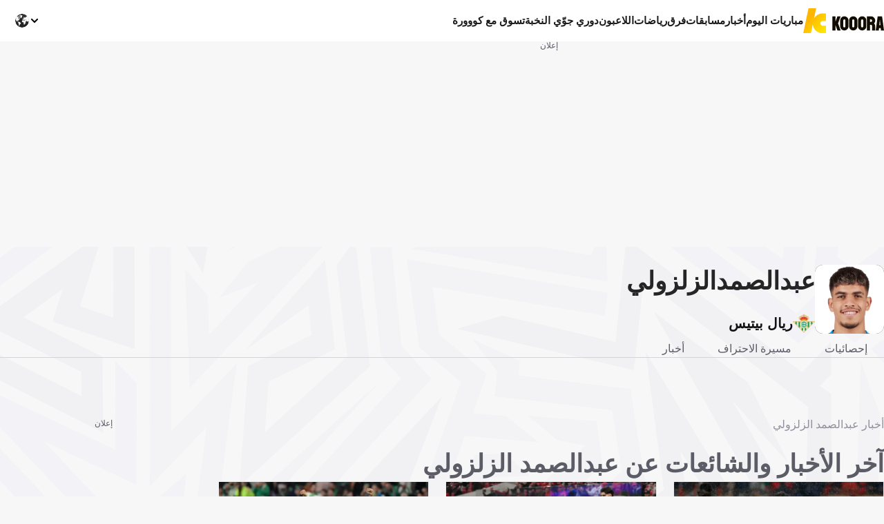

--- FILE ---
content_type: text/html; charset=utf-8
request_url: https://www.kooora.com/%D9%83%D8%B1%D8%A9-%D8%A7%D9%84%D9%82%D8%AF%D9%85/%D9%84%D8%A7%D8%B9%D8%A8/a-ezzalzouli/%D8%A3%D8%AE%D8%A8%D8%A7%D8%B1/96cbv23es0gucmd2v0qvk3iwa
body_size: 45594
content:
<!DOCTYPE html><html lang="ar" dir="rtl" class="fco-kooora"><head><meta charSet="utf-8" data-next-head=""/><link rel="icon" type="image/png" sizes="16x16" href="/assets/images/favicons/16x16.png?v=1.68.0" data-next-head=""/><link rel="icon" type="image/png" sizes="32x32" href="/assets/images/favicons/32x32.png?v=1.68.0" data-next-head=""/><link rel="icon" type="image/png" sizes="48x48" href="/assets/images/favicons/48x48.png?v=1.68.0" data-next-head=""/><link rel="apple-touch-icon" type="image/png" sizes="167x167" href="/assets/images/favicons/167x167.png?v=1.68.0" data-next-head=""/><link rel="apple-touch-icon" type="image/png" sizes="180x180" href="/assets/images/favicons/180x180.png?v=1.68.0" data-next-head=""/><link rel="icon" type="image/png" sizes="192x192" href="/assets/images/favicons/192x192.png?v=1.68.0" data-next-head=""/><link rel="icon" type="image/png" href="/assets/images/favicons/16x16.png?v=1.68.0" data-next-head=""/><meta name="robots" content="index,follow,max-snippet:1000,max-image-preview:large,max-video-preview:1000" data-next-head=""/><link rel="preload" href="https://www.googletagmanager.com/gtm.js?id=GTM-TJ3FSNX" as="script" data-next-head=""/><meta name="viewport" content="width=device-width, initial-scale=1, maximum-scale=1, interactive-widget=resizes-content" data-next-head=""/><title data-next-head="">آخر الأخبار والشائعات عن عبدالصمد الزلزولي | كووورة</title><meta name="description" content="احصل على آخر الأخبار والتحديثات وشائعات الانتقالات حول عبدالصمد الزلزولي." data-next-head=""/><link rel="canonical" href="https://www.kooora.com/%D9%83%D8%B1%D8%A9-%D8%A7%D9%84%D9%82%D8%AF%D9%85/%D9%84%D8%A7%D8%B9%D8%A8/%D8%B9%D8%A8%D8%AF%D8%A7%D9%84%D8%B5%D9%85%D8%AF-%D8%A7%D9%84%D8%B2%D9%84%D8%B2%D9%88%D9%84%D9%8A/%D8%A3%D8%AE%D8%A8%D8%A7%D8%B1/96cbv23es0gucmd2v0qvk3iwa" data-next-head=""/><meta property="og:type" content="article" data-next-head=""/><meta property="og:title" content="آخر الأخبار والشائعات عن عبدالصمد الزلزولي | كووورة" data-next-head=""/><meta property="og:description" content="احصل على آخر الأخبار والتحديثات وشائعات الانتقالات حول عبدالصمد الزلزولي." data-next-head=""/><meta property="og:image" content="https://assets.kooora.com/images/v3/kr_placeholder" data-next-head=""/><meta property="og:image:height" content="630" data-next-head=""/><meta property="og:image:width" content="1200" data-next-head=""/><meta name="twitter:card" content="summary_large_image" data-next-head=""/><meta name="twitter:site" content="@kooora" data-next-head=""/><meta name="twitter:description" content="احصل على آخر الأخبار والتحديثات وشائعات الانتقالات حول عبدالصمد الزلزولي." data-next-head=""/><meta name="twitter:image" content="https://assets.kooora.com/images/v3/kr_placeholder" data-next-head=""/><script data-next-head="">function _typeof(t){return(_typeof="function"==typeof Symbol&&"symbol"==typeof Symbol.iterator?function(t){return typeof t}:function(t){return t&&"function"==typeof Symbol&&t.constructor===Symbol&&t!==Symbol.prototype?"symbol":typeof t})(t)}!function(){for(var t,e,o=[],n=window,r=n;r;){try{if(r.frames.__tcfapiLocator){t=r;break}}catch(t){}if(r===n.top)break;r=n.parent}t||(function t(){var e=n.document,o=!!n.frames.__tcfapiLocator;if(!o)if(e.body){var r=e.createElement("iframe");r.style.cssText="display:none",r.name="__tcfapiLocator",e.body.appendChild(r)}else setTimeout(t,5);return!o}(),n.__tcfapi=function(){for(var t=arguments.length,n=new Array(t),r=0;r<t;r++)n[r]=arguments[r];if(!n.length)return o;"setGdprApplies"===n[0]?n.length>3&&2===parseInt(n[1],10)&&"boolean"==typeof n[3]&&(e=n[3],"function"==typeof n[2]&&n[2]("set",!0)):"ping"===n[0]?"function"==typeof n[2]&&n[2]({gdprApplies:e,cmpLoaded:!1,cmpStatus:"stub"}):o.push(n)},n.addEventListener("message",(function(t){var e="string"==typeof t.data,o={};if(e)try{o=JSON.parse(t.data)}catch(t){}else o=t.data;var n="object"===_typeof(o)?o.__tcfapiCall:null;n&&window.__tcfapi(n.command,n.version,(function(o,r){var a={__tcfapiReturn:{returnValue:o,success:r,callId:n.callId}};t&&t.source&&t.source.postMessage&&t.source.postMessage(e?JSON.stringify(a):a,"*")}),n.parameter)}),!1))}();</script><link rel="alternate" type="application/rss+xml" href="https://feeds.footballco.com/kooora/feed/6p5bsxot7te8yick" data-next-head=""/><script type="application/ld+json" data-next-head="">{"@context":"https://schema.org","@type":"ItemList","itemListOrder":"ItemListOrderDescending","itemListElement":[{"@type":"ListItem","position":1,"item":{"@type":"NewsArticle","@id":"/%D8%A3%D8%AE%D8%A8%D8%A7%D8%B1/%D8%A8%D8%A7%D9%84%D9%81%D9%8A%D8%AF%D9%8A%D9%88--%D8%A7%D9%84%D8%B2%D9%84%D8%B2%D9%88%D9%84%D9%8A-%D8%B9%D9%86-%D8%A8%D8%A7%D9%86%D9%8A%D9%86%D9%83%D8%A7-%D8%AF%D9%8A%D8%A7%D8%B2-%D8%B3%D8%AA%D8%AC%D8%B9%D9%84%D9%87-%D9%84%D8%A7%D8%B9%D8%A8%D9%8B%D8%A7-%D8%A7%D9%94%D9%81%D8%B6%D9%84/blt140b059052731493","url":"/%D8%A3%D8%AE%D8%A8%D8%A7%D8%B1/%D8%A8%D8%A7%D9%84%D9%81%D9%8A%D8%AF%D9%8A%D9%88--%D8%A7%D9%84%D8%B2%D9%84%D8%B2%D9%88%D9%84%D9%8A-%D8%B9%D9%86-%D8%A8%D8%A7%D9%86%D9%8A%D9%86%D9%83%D8%A7-%D8%AF%D9%8A%D8%A7%D8%B2-%D8%B3%D8%AA%D8%AC%D8%B9%D9%84%D9%87-%D9%84%D8%A7%D8%B9%D8%A8%D9%8B%D8%A7-%D8%A7%D9%94%D9%81%D8%B6%D9%84/blt140b059052731493","image":"https://assets.kooora.com/images/v3/getty-2256406324/crop/MM5DIOBQG45DENZQGQ5G433XMU5DAORSGUYA====/GettyImages-2256406324.jpg?width=1400&amp;upscale=true","name":"بالفيديو.. الزلزولي عن &quot;بانينكا&quot; دياز: ستجعله لاعبًا أفضل","headline":"بالفيديو.. الزلزولي عن &quot;بانينكا&quot; دياز: ستجعله لاعبًا أفضل","publisher":{"@type":"Organization","name":"KOOORA","logo":{"@type":"ImageObject","url":"https://www.kooora.com/img/kooora_logo.png"}},"datePublished":"2026-01-20T16:15:40.888Z","author":[{"@type":"Person","name":"لؤي محمد"}]}},{"@type":"ListItem","position":2,"item":{"@type":"NewsArticle","@id":"/%D8%A3%D8%AE%D8%A8%D8%A7%D8%B1/%D8%A8%D8%B1%D8%B4%D9%84%D9%88%D9%86%D8%A9-%D9%8A%D8%B1%D8%A7%D9%82%D8%A8-%D8%A7%D9%84%D9%85%D9%88%D9%82%D9%81--%D8%AA%D9%88%D9%87%D8%AC-%D8%A7%D9%84%D8%B2%D9%84%D8%B2%D9%88%D9%84%D9%8A-%D9%8A%D8%B6%D8%B9-%D8%B1%D9%8A%D8%A7%D9%84-%D8%A8%D9%8A%D8%AA%D9%8A%D8%B3-%D9%81%D9%8A-%D9%88%D8%B1%D8%B7%D8%A9/bltc76c9bcbea27b403","url":"/%D8%A3%D8%AE%D8%A8%D8%A7%D8%B1/%D8%A8%D8%B1%D8%B4%D9%84%D9%88%D9%86%D8%A9-%D9%8A%D8%B1%D8%A7%D9%82%D8%A8-%D8%A7%D9%84%D9%85%D9%88%D9%82%D9%81--%D8%AA%D9%88%D9%87%D8%AC-%D8%A7%D9%84%D8%B2%D9%84%D8%B2%D9%88%D9%84%D9%8A-%D9%8A%D8%B6%D8%B9-%D8%B1%D9%8A%D8%A7%D9%84-%D8%A8%D9%8A%D8%AA%D9%8A%D8%B3-%D9%81%D9%8A-%D9%88%D8%B1%D8%B7%D8%A9/bltc76c9bcbea27b403","image":"https://assets.kooora.com/images/v3/getty-2255691590/crop/MM5DGOBXGY5DEMJYGA5G433XMU5DAORRHE4Q====/GettyImages-2255691590.jpg?width=1400&amp;upscale=true","name":" برشلونة يراقب الموقف.. توهج الزلزولي يضع ريال بيتيس في ورطة","headline":" برشلونة يراقب الموقف.. توهج الزلزولي يضع ريال بيتيس في ورطة","publisher":{"@type":"Organization","name":"KOOORA","logo":{"@type":"ImageObject","url":"https://www.kooora.com/img/kooora_logo.png"}},"datePublished":"2026-01-15T14:52:09.914Z","author":[{"@type":"Person","name":"أبوبكر المقدم"}]}},{"@type":"ListItem","position":3,"item":{"@type":"NewsArticle","@id":"/%D8%A3%D8%AE%D8%A8%D8%A7%D8%B1/%D8%AA%D9%88%D8%A8-%D9%81%D8%A7%D9%8A%D9%81--%D8%AA%D9%88%D9%87%D8%AC-%D9%85%D8%BA%D8%B1%D8%A8%D9%8A-%D9%88%D8%B9%D9%85%D9%88%D8%B1%D8%A9-%D9%8A%D8%AE%D8%B7%D9%81-%D8%A7%D9%84%D8%A7%D9%94%D9%86%D8%B8%D8%A7%D8%B1-%D9%88%D9%87%D8%AF%D9%8A%D8%A9-%D8%AC%D8%AF%D9%8A%D8%AF%D8%A9-%D9%85%D9%86-%D8%A7%D9%84%D8%AA%D8%B9%D9%85%D8%B1%D9%8A/blt311799cd312a1c03","url":"/%D8%A3%D8%AE%D8%A8%D8%A7%D8%B1/%D8%AA%D9%88%D8%A8-%D9%81%D8%A7%D9%8A%D9%81--%D8%AA%D9%88%D9%87%D8%AC-%D9%85%D8%BA%D8%B1%D8%A8%D9%8A-%D9%88%D8%B9%D9%85%D9%88%D8%B1%D8%A9-%D9%8A%D8%AE%D8%B7%D9%81-%D8%A7%D9%84%D8%A7%D9%94%D9%86%D8%B8%D8%A7%D8%B1-%D9%88%D9%87%D8%AF%D9%8A%D8%A9-%D8%AC%D8%AF%D9%8A%D8%AF%D8%A9-%D9%85%D9%86-%D8%A7%D9%84%D8%AA%D8%B9%D9%85%D8%B1%D9%8A/blt311799cd312a1c03","image":"https://assets.kooora.com/images/v3/getty-2244217864/GettyImages-2244217864.jpg?width=1400&amp;upscale=true","name":"توب فايف.. توهج مغربي وعمورة يخطف الأنظار وهدية جديدة من التعمري","headline":"توب فايف.. توهج مغربي وعمورة يخطف الأنظار وهدية جديدة من التعمري","publisher":{"@type":"Organization","name":"KOOORA","logo":{"@type":"ImageObject","url":"https://www.kooora.com/img/kooora_logo.png"}},"datePublished":"2025-11-06T10:46:22.736Z","author":[{"@type":"Person","name":"محمد السويفي"}]}},{"@type":"ListItem","position":4,"item":{"@type":"NewsArticle","@id":"/%D8%A3%D8%AE%D8%A8%D8%A7%D8%B1/%D8%AA%D9%88%D8%A8-%D9%81%D8%A7%D9%8A%D9%81--%D9%87%D8%AF%D9%8A%D8%A9-%D8%AD%D9%83%D9%8A%D9%85%D9%8A-%D9%88%D9%84%D8%AF%D8%BA%D8%A9-%D8%B5%D9%8A%D8%A8%D8%A7%D8%B1%D9%8A-%D9%88%D8%AA%D9%88%D9%87%D8%AC-%D8%B4%D8%B9%D9%8A%D8%A8%D9%8A-%D8%A7%D9%84%D8%A7%D9%94%D8%A8%D8%B1%D8%B2-%D9%81%D9%8A-%D8%A7%D9%94%D8%B3%D8%A8%D9%88%D8%B9-%D8%A7%D9%84%D9%86%D8%AC%D9%88%D9%85-%D8%A7%D9%84%D8%B9%D8%B1%D8%A8-%D8%A8%D8%A7%D9%94%D9%88%D8%B1%D9%88%D8%A8%D8%A7/bltc79ba9d7cbe792ac","url":"/%D8%A3%D8%AE%D8%A8%D8%A7%D8%B1/%D8%AA%D9%88%D8%A8-%D9%81%D8%A7%D9%8A%D9%81--%D9%87%D8%AF%D9%8A%D8%A9-%D8%AD%D9%83%D9%8A%D9%85%D9%8A-%D9%88%D9%84%D8%AF%D8%BA%D8%A9-%D8%B5%D9%8A%D8%A8%D8%A7%D8%B1%D9%8A-%D9%88%D8%AA%D9%88%D9%87%D8%AC-%D8%B4%D8%B9%D9%8A%D8%A8%D9%8A-%D8%A7%D9%84%D8%A7%D9%94%D8%A8%D8%B1%D8%B2-%D9%81%D9%8A-%D8%A7%D9%94%D8%B3%D8%A8%D9%88%D8%B9-%D8%A7%D9%84%D9%86%D8%AC%D9%88%D9%85-%D8%A7%D9%84%D8%B9%D8%B1%D8%A8-%D8%A8%D8%A7%D9%94%D9%88%D8%B1%D9%88%D8%A8%D8%A7/bltc79ba9d7cbe792ac","image":"https://assets.kooora.com/images/v3/getty-2238651850/crop/MM5DGNZYGA5DEMJSGY5G433XMU5DAORRHE3Q====/GettyImages-2238651850.jpg?width=1400&amp;upscale=true","name":"توب فايف.. هدية حكيمي ولدغة صيباري الأبرز في أسبوع النجوم العرب بأوروبا","headline":"توب فايف.. هدية حكيمي ولدغة صيباري الأبرز في أسبوع النجوم العرب بأوروبا","publisher":{"@type":"Organization","name":"KOOORA","logo":{"@type":"ImageObject","url":"https://www.kooora.com/img/kooora_logo.png"}},"datePublished":"2025-10-02T07:30:47.239Z","author":[{"@type":"Person","name":"محمد السويفي"}]}},{"@type":"ListItem","position":5,"item":{"@type":"NewsArticle","@id":"/%D8%A3%D8%AE%D8%A8%D8%A7%D8%B1/%D8%A7%D9%84%D8%B2%D9%84%D8%B2%D9%88%D9%84%D9%8A-%D9%8A%D8%A8%D8%AF%D8%AF-%D9%85%D8%AE%D8%A7%D9%88%D9%81-%D8%A7%D9%84%D8%B1%D9%83%D8%B1%D8%A7%D9%83%D9%8A/blt2055113f66907abb","url":"/%D8%A3%D8%AE%D8%A8%D8%A7%D8%B1/%D8%A7%D9%84%D8%B2%D9%84%D8%B2%D9%88%D9%84%D9%8A-%D9%8A%D8%A8%D8%AF%D8%AF-%D9%85%D8%AE%D8%A7%D9%88%D9%81-%D8%A7%D9%84%D8%B1%D9%83%D8%B1%D8%A7%D9%83%D9%8A/blt2055113f66907abb","image":"https://assets.kooora.com/images/v3/getty-2165563892/crop/MM5DIOBVG45DENZTGI5G433XMU5DAORQ/GettyImages-2165563892.jpg?width=1400&amp;upscale=true","name":" الزلزولي يبدد مخاوف الركراكي","headline":" الزلزولي يبدد مخاوف الركراكي","publisher":{"@type":"Organization","name":"KOOORA","logo":{"@type":"ImageObject","url":"https://www.kooora.com/img/kooora_logo.png"}},"datePublished":"2025-09-04T11:20:09.363Z","author":[{"@type":"Person","name":"المغرب منعم بلمقدم"}]}},{"@type":"ListItem","position":6,"item":{"@type":"NewsArticle","@id":"/%D8%A3%D8%AE%D8%A8%D8%A7%D8%B1/%D8%A7%D9%84%D8%B2%D9%84%D8%B2%D9%88%D9%84%D9%8A-%D9%88%D8%B2%D9%8A%D8%A7%D8%B4-%D8%AE%D8%A7%D8%B1%D8%AC-%D9%82%D8%A7%D9%8A%D9%94%D9%85%D8%A9-%D8%A7%D9%84%D9%85%D8%BA%D8%B1%D8%A8-%D9%84%D9%85%D8%A8%D8%A7%D8%B1%D8%A7%D8%A9-%D8%A7%D9%84%D9%86%D9%8A%D8%AC%D8%B1/bltbe725f6650da8e38","url":"/%D8%A3%D8%AE%D8%A8%D8%A7%D8%B1/%D8%A7%D9%84%D8%B2%D9%84%D8%B2%D9%88%D9%84%D9%8A-%D9%88%D8%B2%D9%8A%D8%A7%D8%B4-%D8%AE%D8%A7%D8%B1%D8%AC-%D9%82%D8%A7%D9%8A%D9%94%D9%85%D8%A9-%D8%A7%D9%84%D9%85%D8%BA%D8%B1%D8%A8-%D9%84%D9%85%D8%A8%D8%A7%D8%B1%D8%A7%D8%A9-%D8%A7%D9%84%D9%86%D9%8A%D8%AC%D8%B1/bltbe725f6650da8e38","image":"https://assets.kooora.com/images/v3/kooora_1175657_1/crop/MM5DKNZWHIZTENB2NZXXOZJ2GA5DE===/koo_393941.jpg?width=1400&amp;upscale=true","name":" الزلزولي وزياش خارج قائمة المغرب لمباراة النيجر","headline":" الزلزولي وزياش خارج قائمة المغرب لمباراة النيجر","publisher":{"@type":"Organization","name":"KOOORA","logo":{"@type":"ImageObject","url":"https://www.kooora.com/img/kooora_logo.png"}},"datePublished":"2025-08-19T18:54:04.361Z","author":[{"@type":"Person","name":"منعم بلمقدم"}]}},{"@type":"ListItem","position":7,"item":{"@type":"NewsArticle","@id":"/%D8%A3%D8%AE%D8%A8%D8%A7%D8%B1/%D8%A7%D9%84%D8%B1%D9%83%D8%B1%D8%A7%D9%83%D9%8A-%D9%8A%D8%B6%D8%B9-%D8%AE%D8%B7%D8%A9-%D8%B7%D9%88%D8%A7%D8%B1%D9%8A%D9%94-%D9%82%D8%A8%D9%84-%D9%85%D9%88%D9%82%D8%B9%D8%A9-%D8%A7%D9%84%D9%86%D9%8A%D8%AC%D8%B1/blte973a42928f4603d","url":"/%D8%A3%D8%AE%D8%A8%D8%A7%D8%B1/%D8%A7%D9%84%D8%B1%D9%83%D8%B1%D8%A7%D9%83%D9%8A-%D9%8A%D8%B6%D8%B9-%D8%AE%D8%B7%D8%A9-%D8%B7%D9%88%D8%A7%D8%B1%D9%8A%D9%94-%D9%82%D8%A8%D9%84-%D9%85%D9%88%D9%82%D8%B9%D8%A9-%D8%A7%D9%84%D9%86%D9%8A%D8%AC%D8%B1/blte973a42928f4603d","image":"https://assets.kooora.com/images/v3/getty-1966058706/crop/MM5DINRVGA5DENRRGY5G433XMU5DAORSGUYA====/GettyImages-1966058706.jpg?width=1400&amp;upscale=true","name":" الركراكي يضع خطة طوارئ قبل موقعة النيجر","headline":" الركراكي يضع خطة طوارئ قبل موقعة النيجر","publisher":{"@type":"Organization","name":"KOOORA","logo":{"@type":"ImageObject","url":"https://www.kooora.com/img/kooora_logo.png"}},"datePublished":"2025-08-18T14:41:59.073Z","author":[{"@type":"Person","name":"المغرب: منعم بلمقدم"}]}},{"@type":"ListItem","position":8,"item":{"@type":"NewsArticle","@id":"/%D8%A3%D8%AE%D8%A8%D8%A7%D8%B1/%D8%A8%D9%8A%D8%AA%D8%A7%D8%B1%D8%B4-%D9%8A%D8%AC%D8%AF%D8%AF-%D8%B5%D8%B1%D8%A7%D8%B9-%D8%A7%D9%84%D9%85%D8%BA%D8%B1%D8%A8-%D9%85%D8%B9-%D8%A7%D9%95%D8%B3%D8%A8%D8%A7%D9%86%D9%8A%D8%A7/blt255ce0d86db73dd3","url":"/%D8%A3%D8%AE%D8%A8%D8%A7%D8%B1/%D8%A8%D9%8A%D8%AA%D8%A7%D8%B1%D8%B4-%D9%8A%D8%AC%D8%AF%D8%AF-%D8%B5%D8%B1%D8%A7%D8%B9-%D8%A7%D9%84%D9%85%D8%BA%D8%B1%D8%A8-%D9%85%D8%B9-%D8%A7%D9%95%D8%B3%D8%A8%D8%A7%D9%86%D9%8A%D8%A7/blt255ce0d86db73dd3","image":"https://assets.kooora.com/images/v3/kooora_1402957_1/crop/MM5DCMBYGA5DMMBYHJXG653FHIYDUNBQ/488590921_1169659398504909_1018219955437497030_n.jpg?width=1400&amp;upscale=true","name":"بيتارش يجدد صراع المغرب مع إسبانيا","headline":"بيتارش يجدد صراع المغرب مع إسبانيا","publisher":{"@type":"Organization","name":"KOOORA","logo":{"@type":"ImageObject","url":"https://www.kooora.com/img/kooora_logo.png"}},"datePublished":"2025-08-12T21:31:40.643Z","author":[{"@type":"Person","name":"منعم بلمقدم"}]}},{"@type":"ListItem","position":9,"item":{"@type":"NewsArticle","@id":"/%D8%A3%D8%AE%D8%A8%D8%A7%D8%B1/%D8%A7%D9%84%D8%B1%D9%83%D8%B1%D8%A7%D9%83%D9%8A-%D9%8A%D9%81%D8%A7%D8%B6%D9%84-%D8%A8%D9%8A%D9%86-3-%D8%AE%D9%8A%D8%A7%D8%B1%D8%A7%D8%AA-%D9%84%D8%AA%D8%B9%D9%88%D9%8A%D8%B6-%D8%A7%D9%84%D8%B2%D9%84%D8%B2%D9%88%D9%84%D9%8A/bltb781f1dca6bcf8af","url":"/%D8%A3%D8%AE%D8%A8%D8%A7%D8%B1/%D8%A7%D9%84%D8%B1%D9%83%D8%B1%D8%A7%D9%83%D9%8A-%D9%8A%D9%81%D8%A7%D8%B6%D9%84-%D8%A8%D9%8A%D9%86-3-%D8%AE%D9%8A%D8%A7%D8%B1%D8%A7%D8%AA-%D9%84%D8%AA%D8%B9%D9%88%D9%8A%D8%B6-%D8%A7%D9%84%D8%B2%D9%84%D8%B2%D9%88%D9%84%D9%8A/bltb781f1dca6bcf8af","image":"https://assets.kooora.com/images/v3/getty-2217949820/crop/MM5DGNRTGA5DEMBUGI5G433XMU5DAORYGM======/GettyImages-2217949820.jpg?width=1400&amp;upscale=true","name":"الركراكي يفاضل بين 3 خيارات لتعويض الزلزولي","headline":"الركراكي يفاضل بين 3 خيارات لتعويض الزلزولي","publisher":{"@type":"Organization","name":"KOOORA","logo":{"@type":"ImageObject","url":"https://www.kooora.com/img/kooora_logo.png"}},"datePublished":"2025-07-29T16:46:40.838Z","author":[{"@type":"Person","name":"المغرب:منعم بلمقدم  "}]}},{"@type":"ListItem","position":10,"item":{"@type":"NewsArticle","@id":"/%D8%A3%D8%AE%D8%A8%D8%A7%D8%B1/%D8%A7%D9%84%D8%B2%D9%84%D8%B2%D9%88%D9%84%D9%8A-%D8%B9%D9%84%D9%89-%D8%A7%D9%94%D8%B9%D8%AA%D8%A7%D8%A8-%D8%A7%D9%84%D8%AF%D9%88%D8%B1%D9%8A-%D8%A7%D9%84%D8%A7%D9%95%D9%8A%D8%B7%D8%A7%D9%84%D9%8A/bltd143d5ec241d9b10","url":"/%D8%A3%D8%AE%D8%A8%D8%A7%D8%B1/%D8%A7%D9%84%D8%B2%D9%84%D8%B2%D9%88%D9%84%D9%8A-%D8%B9%D9%84%D9%89-%D8%A7%D9%94%D8%B9%D8%AA%D8%A7%D8%A8-%D8%A7%D9%84%D8%AF%D9%88%D8%B1%D9%8A-%D8%A7%D9%84%D8%A7%D9%95%D9%8A%D8%B7%D8%A7%D9%84%D9%8A/bltd143d5ec241d9b10","image":"https://assets.kooora.com/images/v3/getty-2217541778/crop/MM5DIMRYHA5DENBRGI5G433XMU5DCMRRHI2DA===/GettyImages-2217541778.jpg?width=1400&amp;upscale=true","name":"الزلزولي على أعتاب الدوري الإيطالي","headline":"الزلزولي على أعتاب الدوري الإيطالي","publisher":{"@type":"Organization","name":"KOOORA","logo":{"@type":"ImageObject","url":"https://www.kooora.com/img/kooora_logo.png"}},"datePublished":"2025-06-13T07:34:55.871Z","author":[{"@type":"Person","name":"كووورة"}]}},{"@type":"ListItem","position":11,"item":{"@type":"NewsArticle","@id":"/%D8%A3%D8%AE%D8%A8%D8%A7%D8%B1/%D8%A7%D9%84%D8%B2%D9%84%D8%B2%D9%88%D9%84%D9%8A-%D8%AE%D8%A7%D8%B1%D8%AC-%D9%88%D8%AF%D9%8A%D8%A9-%D8%A8%D9%86%D9%8A%D9%86/blt6c350506f319cc4c","url":"/%D8%A3%D8%AE%D8%A8%D8%A7%D8%B1/%D8%A7%D9%84%D8%B2%D9%84%D8%B2%D9%88%D9%84%D9%8A-%D8%AE%D8%A7%D8%B1%D8%AC-%D9%88%D8%AF%D9%8A%D8%A9-%D8%A8%D9%86%D9%8A%D9%86/blt6c350506f319cc4c","image":"https://assets.kooora.com/images/v3/getty-1659530926/crop/MM5DIMBQGA5DEMRVGA5G433XMU5DKMBQHIYTIMI=/GettyImages-1659530926.jpg?width=1400&amp;upscale=true","name":"رسميا الزلزولي خارج ودية بنين ","headline":"رسميا الزلزولي خارج ودية بنين ","publisher":{"@type":"Organization","name":"KOOORA","logo":{"@type":"ImageObject","url":"https://www.kooora.com/img/kooora_logo.png"}},"datePublished":"2025-06-07T19:13:34.719Z","author":[{"@type":"Person","name":" KOOORA ©"}]}},{"@type":"ListItem","position":12,"item":{"@type":"NewsArticle","@id":"/%D8%A3%D8%AE%D8%A8%D8%A7%D8%B1/%D8%A8%D8%B1%D8%B4%D9%84%D9%88%D9%86%D8%A9-%D9%8A%D9%86%D8%AA%D8%B8%D8%B1-%D9%87%D8%AF%D9%8A%D8%A9-%D9%85%D9%86-%D9%86%D8%AC%D9%85-%D9%85%D8%BA%D8%B1%D8%A8%D9%8A/bltd8114609371c58e5","url":"/%D8%A3%D8%AE%D8%A8%D8%A7%D8%B1/%D8%A8%D8%B1%D8%B4%D9%84%D9%88%D9%86%D8%A9-%D9%8A%D9%86%D8%AA%D8%B8%D8%B1-%D9%87%D8%AF%D9%8A%D8%A9-%D9%85%D9%86-%D9%86%D8%AC%D9%85-%D9%85%D8%BA%D8%B1%D8%A8%D9%8A/bltd8114609371c58e5","image":"https://assets.kooora.com/images/v3/getty-2193296372/crop/MM5DKMBQGU5DEOBRGU5G433XMU5DAORSGYYA====/GettyImages-2193296372.jpg?width=1400&amp;upscale=true","name":"برشلونة ينتظر هدية من نجم مغربي","headline":"برشلونة ينتظر هدية من نجم مغربي","publisher":{"@type":"Organization","name":"KOOORA","logo":{"@type":"ImageObject","url":"https://www.kooora.com/img/kooora_logo.png"}},"datePublished":"2025-05-29T12:37:30.618Z","author":[{"@type":"Person","name":"كووورة"}]}},{"@type":"ListItem","position":13,"item":{"@type":"NewsArticle","@id":"/%D8%A3%D8%AE%D8%A8%D8%A7%D8%B1/%D8%A8%D8%A7%D9%84%D8%B5%D9%88%D8%B1-%D8%A7%D9%84%D8%B2%D9%84%D8%B2%D9%88%D9%84%D9%8A-%D9%8A%D9%82%D8%B1%D8%A8-%D8%A8%D9%8A%D8%AA%D9%8A%D8%B3-%D9%85%D9%86-%D9%86%D9%87%D8%A7%D9%8A%D9%8A-%D8%A7%D9%84%D9%85%D9%88%D8%AA%D9%85%D8%B1-%D8%A7%D9%84%D8%A7%D9%88%D8%B1%D9%88%D8%A8%D9%8A/1405773","url":"/%D8%A3%D8%AE%D8%A8%D8%A7%D8%B1/%D8%A8%D8%A7%D9%84%D8%B5%D9%88%D8%B1-%D8%A7%D9%84%D8%B2%D9%84%D8%B2%D9%88%D9%84%D9%8A-%D9%8A%D9%82%D8%B1%D8%A8-%D8%A8%D9%8A%D8%AA%D9%8A%D8%B3-%D9%85%D9%86-%D9%86%D9%87%D8%A7%D9%8A%D9%8A-%D8%A7%D9%84%D9%85%D9%88%D8%AA%D9%85%D8%B1-%D8%A7%D9%84%D8%A7%D9%88%D8%B1%D9%88%D8%A8%D9%8A/1405773","image":"https://assets.kooora.com/images/v3/kooora_1405773_1/2025-05-01-12068486_epa.jpg?width=1400&amp;upscale=true","name":"بالصور: الزلزولي يقرب بيتيس من نهائي المؤتمر الأوروبي","headline":"بالصور: الزلزولي يقرب بيتيس من نهائي المؤتمر الأوروبي","publisher":{"@type":"Organization","name":"KOOORA","logo":{"@type":"ImageObject","url":"https://www.kooora.com/img/kooora_logo.png"}},"datePublished":"2025-05-01T21:24:00.000Z","author":[{"@type":"Person","name":"dpa"}]}},{"@type":"ListItem","position":14,"item":{"@type":"NewsArticle","@id":"/%D8%A3%D8%AE%D8%A8%D8%A7%D8%B1/%D8%A8%D9%85%D8%B4%D8%A7%D8%B1%D9%83%D8%A9-%D8%A7%D9%84%D8%B2%D9%84%D8%B2%D9%88%D9%84%D9%8A-%D8%AE%D9%85%D8%A7%D8%B3%D9%8A%D8%A9-%D8%A8%D9%8A%D8%AA%D9%8A%D8%B3-%D8%AA%D8%B1%D8%B3%D9%84-%D8%A8%D9%84%D8%AF-%D8%A7%D9%84%D9%88%D9%84%D9%8A%D8%AF-%D9%84%D9%84%D9%87%D8%A8%D9%88%D8%B7/1404300","url":"/%D8%A3%D8%AE%D8%A8%D8%A7%D8%B1/%D8%A8%D9%85%D8%B4%D8%A7%D8%B1%D9%83%D8%A9-%D8%A7%D9%84%D8%B2%D9%84%D8%B2%D9%88%D9%84%D9%8A-%D8%AE%D9%85%D8%A7%D8%B3%D9%8A%D8%A9-%D8%A8%D9%8A%D8%AA%D9%8A%D8%B3-%D8%AA%D8%B1%D8%B3%D9%84-%D8%A8%D9%84%D8%AF-%D8%A7%D9%84%D9%88%D9%84%D9%8A%D8%AF-%D9%84%D9%84%D9%87%D8%A8%D9%88%D8%B7/1404300","image":"https://assets.kooora.com/images/v3/kooora_1404300_1/2025-04-24-12052720_epa.jpg?width=1400&amp;upscale=true","name":"بمشاركة الزلزولي.. خماسية بيتيس ترسل بلد الوليد للهبوط","headline":"بمشاركة الزلزولي.. خماسية بيتيس ترسل بلد الوليد للهبوط","publisher":{"@type":"Organization","name":"KOOORA","logo":{"@type":"ImageObject","url":"https://www.kooora.com/img/kooora_logo.png"}},"datePublished":"2025-04-24T22:04:00.000Z","author":[{"@type":"Person","name":"dpa"}]}},{"@type":"ListItem","position":15,"item":{"@type":"NewsArticle","@id":"/%D8%A3%D8%AE%D8%A8%D8%A7%D8%B1/3-%D8%AA%D8%B9%D8%AF%D9%8A%D9%84%D8%A7%D8%AA-%D9%85%D9%86%D8%AA%D8%B8%D8%B1%D8%A9-%D8%B9%D9%84%D9%89-%D8%AA%D8%B4%D9%83%D9%8A%D9%84-%D8%A7%D9%84%D9%85%D8%BA%D8%B1%D8%A8-%D8%A7%D9%85%D8%A7%D9%85-%D8%AA%D9%86%D8%B2%D8%A7%D9%86%D9%8A%D8%A7/1397060","url":"/%D8%A3%D8%AE%D8%A8%D8%A7%D8%B1/3-%D8%AA%D8%B9%D8%AF%D9%8A%D9%84%D8%A7%D8%AA-%D9%85%D9%86%D8%AA%D8%B8%D8%B1%D8%A9-%D8%B9%D9%84%D9%89-%D8%AA%D8%B4%D9%83%D9%8A%D9%84-%D8%A7%D9%84%D9%85%D8%BA%D8%B1%D8%A8-%D8%A7%D9%85%D8%A7%D9%85-%D8%AA%D9%86%D8%B2%D8%A7%D9%86%D9%8A%D8%A7/1397060","image":"https://assets.kooora.com/images/v3/kooora_1397060_1/walid%20regragui4.jpg?width=1400&amp;upscale=true","name":"3 تعديلات منتظرة على تشكيل المغرب أمام تنزانيا","headline":"3 تعديلات منتظرة على تشكيل المغرب أمام تنزانيا","publisher":{"@type":"Organization","name":"KOOORA","logo":{"@type":"ImageObject","url":"https://www.kooora.com/img/kooora_logo.png"}},"datePublished":"2025-03-22T15:14:00.000Z","author":[{"@type":"Person","name":"منعم بلمقدم"}]}},{"@type":"ListItem","position":16,"item":{"@type":"NewsArticle","@id":"/%D8%A3%D8%AE%D8%A8%D8%A7%D8%B1/%D8%A7%D9%84%D8%A7%D9%88%D9%84%D9%85%D8%A8%D9%8A-%D8%A7%D9%84%D9%85%D8%BA%D8%B1%D8%A8%D9%8A-%D9%8A%D9%85%D9%86%D8%AD-%D8%A7%D9%84%D8%B1%D9%83%D8%B1%D8%A7%D9%83%D9%8A-%D9%81%D8%B1%D8%B5%D8%A9-%D8%AA%D8%B9%D8%B7%D9%8A%D9%84-%D9%81%D8%AE-%D8%A7%D9%84%D8%B2%D8%A7%D9%83%D9%8A/1396969","url":"/%D8%A3%D8%AE%D8%A8%D8%A7%D8%B1/%D8%A7%D9%84%D8%A7%D9%88%D9%84%D9%85%D8%A8%D9%8A-%D8%A7%D9%84%D9%85%D8%BA%D8%B1%D8%A8%D9%8A-%D9%8A%D9%85%D9%86%D8%AD-%D8%A7%D9%84%D8%B1%D9%83%D8%B1%D8%A7%D9%83%D9%8A-%D9%81%D8%B1%D8%B5%D8%A9-%D8%AA%D8%B9%D8%B7%D9%8A%D9%84-%D9%81%D8%AE-%D8%A7%D9%84%D8%B2%D8%A7%D9%83%D9%8A/1396969","image":"https://assets.kooora.com/images/v3/kooora_1396969_1/koo_560216.jpg?width=1400&amp;upscale=true","name":"الأولمبي المغربي يمنح الركراكي فرصة تعطيل فخ الزاكي","headline":"الأولمبي المغربي يمنح الركراكي فرصة تعطيل فخ الزاكي","publisher":{"@type":"Organization","name":"KOOORA","logo":{"@type":"ImageObject","url":"https://www.kooora.com/img/kooora_logo.png"}},"datePublished":"2025-03-22T07:08:00.000Z","author":[{"@type":"Person","name":"منعم بلمقدم"}]}}]}</script><script type="application/ld+json" data-next-head="">{"@context":"https://schema.org","@type":"ItemList","itemListOrder":"ItemListOrderDescending"}</script><script async="" src="https://lngtd.com/kooora_ros.js" id="longitudeScript" data-next-head=""></script><script async="" src="https://functions.adnami.io/api/macro/adsm.macro.kooora.com.js" data-next-head=""></script><link rel="preload" href="https://cdn.privacy-mgmt.com/unified/wrapperMessagingWithoutDetection.js" as="script" fetchPriority="high"/><link rel="preload" href="/_next/static/css/88917e5f533af518.css" as="style"/><link rel="stylesheet" href="/_next/static/css/88917e5f533af518.css" data-n-g=""/><link rel="preload" href="/_next/static/css/22ca31720dddfe8f.css" as="style"/><link rel="stylesheet" href="/_next/static/css/22ca31720dddfe8f.css" data-n-p=""/><link rel="preload" href="/_next/static/css/1f5b5fce43dda48b.css" as="style"/><link rel="stylesheet" href="/_next/static/css/1f5b5fce43dda48b.css" data-n-p=""/><link rel="preload" href="/_next/static/css/414fc2435c10f1b9.css" as="style"/><link rel="stylesheet" href="/_next/static/css/414fc2435c10f1b9.css" data-n-p=""/><noscript data-n-css=""></noscript><script defer="" nomodule="" src="/_next/static/chunks/polyfills-42372ed130431b0a.js"></script><script src="/script/sourcepoint-configuration.js" defer="" data-nscript="beforeInteractive"></script><script src="https://cdn.privacy-mgmt.com/unified/wrapperMessagingWithoutDetection.js" defer="" data-nscript="beforeInteractive"></script><script src="/_next/static/chunks/webpack-436c19392f2cdbca.js" defer=""></script><script src="/_next/static/chunks/framework-bc05a575a2ed26e7.js" defer=""></script><script src="/_next/static/chunks/main-1849a6de2445ef27.js" defer=""></script><script src="/_next/static/chunks/pages/_app-284ef85e180fb2dd.js" defer=""></script><script src="/_next/static/chunks/6047-4de81628a4cd45a3.js" defer=""></script><script src="/_next/static/chunks/2575-ea434f409ee2ac05.js" defer=""></script><script src="/_next/static/chunks/5110-63c5012eee32c718.js" defer=""></script><script src="/_next/static/chunks/2202-5f590d2522b5ecf4.js" defer=""></script><script src="/_next/static/chunks/6788-1afd47771c539087.js" defer=""></script><script src="/_next/static/chunks/4940-8290ca6f44bb0531.js" defer=""></script><script src="/_next/static/chunks/7617-7d6434915567c133.js" defer=""></script><script src="/_next/static/chunks/3741-6b52a7beabb5a2f2.js" defer=""></script><script src="/_next/static/chunks/9843-6b0166e3a4018d1d.js" defer=""></script><script src="/_next/static/chunks/5053-0b2a56151937cd16.js" defer=""></script><script src="/_next/static/chunks/pages/%5Bsports-category%5D/player/%5Bslug%5D/%5Btab_or_id%5D/%5Bpage_or_id%5D-bac3c87bf807c2aa.js" defer=""></script><script src="/_next/static/MgOhiYFbiEXBrFAraJpRD/_buildManifest.js" defer=""></script><script src="/_next/static/MgOhiYFbiEXBrFAraJpRD/_ssgManifest.js" defer=""></script></head><body><div id="__next"><header class="fco-site-header navigation_kooora-header__CGbNm"><div class="fco-section-outer-container fco-section-background"><div class="fco-section-inner-container"><a href="/" class="navigation_site-logo__7Lz2V"><img src="/assets/images/kooora_logo.svg?v=1.68.0" alt="kooora logo"/></a><a href="/%D9%83%D8%B1%D8%A9-%D8%A7%D9%84%D9%82%D8%AF%D9%85/%D9%85%D8%A8%D8%A7%D8%B1%D9%8A%D8%A7%D8%AA-%D8%A7%D9%84%D9%8A%D9%88%D9%85" class="navigation_live-button__XfksX"><div class="fco-pulse-live-indicator"><div class="fco-pulse-live-indicator__indicator" aria-label="Pulse live icon"></div><span class="fco-pulse-live-indicator__text" aria-label="Pulse live text">مباشر</span></div></a><div class="navigation_menu-items-list__u4Oij"><nav class="fco-global-navigation"><label class="fco-global-navigation__trigger"><div class="fco-svg-icon-placeholder fco-global-navigation__trigger-icon fco-global-navigation__trigger-icon--on" aria-hidden="true"></div><div class="fco-svg-icon-placeholder fco-global-navigation__trigger-icon fco-global-navigation__trigger-icon--off" aria-hidden="true"></div><input type="checkbox" class="fco-global-navigation__trigger-input"/></label><menu class="fco-global-navigation__section fco-global-navigation__section--level-1"><li class="fco-global-navigation__group fco-global-navigation__group--level-1"><a href="/كرة-القدم/مباريات-اليوم" class="fco-global-navigation__item fco-global-navigation__item--level-1" target="_self">مباريات اليوم</a></li><li class="fco-global-navigation__group fco-global-navigation__group--level-1"><a href="/أخبار" class="fco-global-navigation__item fco-global-navigation__item--level-1" target="_self">أخبار</a></li><li class="fco-global-navigation__group fco-global-navigation__group--level-1"><label class="fco-global-navigation__trigger fco-global-navigation__item fco-global-navigation__item--level-1"><span class="fco-global-navigation__item-label">مسابقات</span><div class="fco-svg-icon-placeholder fco-global-navigation__trigger-icon fco-global-navigation__trigger-icon--on" aria-hidden="true"></div><div class="fco-svg-icon-placeholder fco-global-navigation__trigger-icon fco-global-navigation__trigger-icon--off" aria-hidden="true"></div><input type="checkbox" class="fco-global-navigation__trigger-input"/></label><menu class="fco-global-navigation__section fco-global-navigation__section--level-2"><li class="fco-global-navigation__group fco-global-navigation__group--level-2"><label class="fco-global-navigation__trigger fco-global-navigation__item fco-global-navigation__item--level-2"><span class="fco-global-navigation__item-label">مسابقات عالمية</span><div class="fco-svg-icon-placeholder fco-global-navigation__trigger-icon fco-global-navigation__trigger-icon--on" aria-hidden="true"></div><div class="fco-svg-icon-placeholder fco-global-navigation__trigger-icon fco-global-navigation__trigger-icon--off" aria-hidden="true"></div><input type="checkbox" class="fco-global-navigation__trigger-input"/></label><menu class="fco-global-navigation__section fco-global-navigation__section--level-3"><li class="fco-global-navigation__group fco-global-navigation__group--level-3"><a href="https://www.kooora.com/%D9%83%D9%84-%D8%A7%D9%84%D8%A8%D8%B7%D9%88%D9%84%D8%A7%D8%AA" class="fco-global-navigation__item fco-global-navigation__item--level-3" target="_blank">كل المسابقات</a></li><li class="fco-global-navigation__group fco-global-navigation__group--level-3"><a href="/كرة-القدم/مسابقة/دوري-أبطال-أوروبا/4oogyu6o156iphvdvphwpck10" class="fco-global-navigation__item fco-global-navigation__item--level-3" target="_self">دوري أبطال أوروبا</a></li><li class="fco-global-navigation__group fco-global-navigation__group--level-3"><a href="/كرة-القدم/مسابقة/الدوري-الأوروبي/4c1nfi2j1m731hcay25fcgndq" class="fco-global-navigation__item fco-global-navigation__item--level-3" target="_self">الدوري الأوروبي</a></li><li class="fco-global-navigation__group fco-global-navigation__group--level-3"><a href="/كرة-القدم/مسابقة/دوري-أبطال-أسيا-النخبة/1fedahp0rws09tj451onten8r" class="fco-global-navigation__item fco-global-navigation__item--level-3" target="_self">دوري أبطال آسيا النخبة</a></li><li class="fco-global-navigation__group fco-global-navigation__group--level-3"><a href="/كرة-القدم/مسابقة/دوري-أبطال-أفريقيا/cse5oqqt2pzfcy8uz6yz3tkbj" class="fco-global-navigation__item fco-global-navigation__item--level-3" target="_self">دوري أبطال إفريقيا</a></li></menu></li><li class="fco-global-navigation__group fco-global-navigation__group--level-2"><label class="fco-global-navigation__trigger fco-global-navigation__item fco-global-navigation__item--level-2"><span class="fco-global-navigation__item-label">الدول الأوروبية</span><div class="fco-svg-icon-placeholder fco-global-navigation__trigger-icon fco-global-navigation__trigger-icon--on" aria-hidden="true"></div><div class="fco-svg-icon-placeholder fco-global-navigation__trigger-icon fco-global-navigation__trigger-icon--off" aria-hidden="true"></div><input type="checkbox" class="fco-global-navigation__trigger-input"/></label><menu class="fco-global-navigation__section fco-global-navigation__section--level-3"><li class="fco-global-navigation__group fco-global-navigation__group--level-3"><a href="/كرة-القدم/مسابقة/الدوري-الإسباني/34pl8szyvrbwcmfkuocjm3r6t" class="fco-global-navigation__item fco-global-navigation__item--level-3" target="_self">الدوري الإسباني – لا ليجا</a></li><li class="fco-global-navigation__group fco-global-navigation__group--level-3"><a href="/كرة-القدم/مسابقة/الدوري-الإنجليزي-الممتاز/2kwbbcootiqqgmrzs6o5inle5" class="fco-global-navigation__item fco-global-navigation__item--level-3" target="_self">الدوري الإنجليزي الممتاز</a></li><li class="fco-global-navigation__group fco-global-navigation__group--level-3"><a href="/كرة-القدم/مسابقة/الدوري-الإيطالي/1r097lpxe0xn03ihb7wi98kao" class="fco-global-navigation__item fco-global-navigation__item--level-3" target="_self">الدوري الإيطالي</a></li><li class="fco-global-navigation__group fco-global-navigation__group--level-3"><a href="/كرة-القدم/مسابقة/الدوري-الألماني/6by3h89i2eykc341oz7lv1ddd" class="fco-global-navigation__item fco-global-navigation__item--level-3" target="_self">الدوري الألماني</a></li><li class="fco-global-navigation__group fco-global-navigation__group--level-3"><a href="/كرة-القدم/مسابقة/الدوري-الفرنسي/dm5ka0os1e3dxcp3vh05kmp33" class="fco-global-navigation__item fco-global-navigation__item--level-3" target="_self">الدوري الفرنسي</a></li></menu></li><li class="fco-global-navigation__group fco-global-navigation__group--level-2"><label class="fco-global-navigation__trigger fco-global-navigation__item fco-global-navigation__item--level-2"><span class="fco-global-navigation__item-label">الدول العربية</span><div class="fco-svg-icon-placeholder fco-global-navigation__trigger-icon fco-global-navigation__trigger-icon--on" aria-hidden="true"></div><div class="fco-svg-icon-placeholder fco-global-navigation__trigger-icon fco-global-navigation__trigger-icon--off" aria-hidden="true"></div><input type="checkbox" class="fco-global-navigation__trigger-input"/></label><menu class="fco-global-navigation__section fco-global-navigation__section--level-3"><li class="fco-global-navigation__group fco-global-navigation__group--level-3"><a href="/كرة-القدم/مسابقة/دوري-روشن-السعودي/ea0h6cf3bhl698hkxhpulh2zz" class="fco-global-navigation__item fco-global-navigation__item--level-3" target="_self">دوري روشن السعودي</a></li><li class="fco-global-navigation__group fco-global-navigation__group--level-3"><a href="/كرة-القدم/مسابقة/الدوري-المصري-الممتاز/8k1xcsyvxapl4jlsluh3eomre" class="fco-global-navigation__item fco-global-navigation__item--level-3" target="_self">الدوري المصري الممتاز</a></li><li class="fco-global-navigation__group fco-global-navigation__group--level-3"><a href="/كرة-القدم/مسابقة/الدوري-المغربي-الممتاز/1eruend45vd20g9hbrpiggs5u" class="fco-global-navigation__item fco-global-navigation__item--level-3" target="_self">الدوري المغربي الممتاز</a></li><li class="fco-global-navigation__group fco-global-navigation__group--level-3"><a href="/كرة-القدم/مسابقة/الرابطة-الجزائرية-الأولى/57nu0wygurzkp6fuy5hhrtaa2" class="fco-global-navigation__item fco-global-navigation__item--level-3" target="_self">الرابطة الجزائرية الأولى</a></li><li class="fco-global-navigation__group fco-global-navigation__group--level-3"><a href="/كرة-القدم/مسابقة/الدوري-الأردني/145hkd59i6foieuwr4mwi6wlq" class="fco-global-navigation__item fco-global-navigation__item--level-3" target="_self">الدوري الأردني</a></li><li class="fco-global-navigation__group fco-global-navigation__group--level-3"><a href="/كرة-القدم/مسابقة/دوري-نجوم-قطر/xaouuwuk8qyhv1libkeexwjh" class="fco-global-navigation__item fco-global-navigation__item--level-3" target="_self">دوري نجوم قطر</a></li><li class="fco-global-navigation__group fco-global-navigation__group--level-3"><a href="/كرة-القدم/مسابقة/دوري-الخليج-العربي/f39uq10c8xhg5e6rwwcf6lhgc" class="fco-global-navigation__item fco-global-navigation__item--level-3" target="_self">دوري الخليج العربي</a></li><li class="fco-global-navigation__group fco-global-navigation__group--level-3"><a href="/كرة-القدم/مسابقة/الرابطة-التونسية-المحترفة-الأولى/f4jc2cc5nq7flaoptpi5ua4k4" class="fco-global-navigation__item fco-global-navigation__item--level-3" target="_self">الرابطة التونسية الأولى</a></li></menu></li></menu></li><li class="fco-global-navigation__group fco-global-navigation__group--level-1"><label class="fco-global-navigation__trigger fco-global-navigation__item fco-global-navigation__item--level-1"><span class="fco-global-navigation__item-label">فرق</span><div class="fco-svg-icon-placeholder fco-global-navigation__trigger-icon fco-global-navigation__trigger-icon--on" aria-hidden="true"></div><div class="fco-svg-icon-placeholder fco-global-navigation__trigger-icon fco-global-navigation__trigger-icon--off" aria-hidden="true"></div><input type="checkbox" class="fco-global-navigation__trigger-input"/></label><menu class="fco-global-navigation__section fco-global-navigation__section--level-2"><li class="fco-global-navigation__group fco-global-navigation__group--level-2"><label class="fco-global-navigation__trigger fco-global-navigation__item fco-global-navigation__item--level-2"><span class="fco-global-navigation__item-label">اسبانيا</span><div class="fco-svg-icon-placeholder fco-global-navigation__trigger-icon fco-global-navigation__trigger-icon--on" aria-hidden="true"></div><div class="fco-svg-icon-placeholder fco-global-navigation__trigger-icon fco-global-navigation__trigger-icon--off" aria-hidden="true"></div><input type="checkbox" class="fco-global-navigation__trigger-input"/></label><menu class="fco-global-navigation__section fco-global-navigation__section--level-3"><li class="fco-global-navigation__group fco-global-navigation__group--level-3"><a href="/كرة-القدم/فريق/أتلتيك-بيلباو/3czravw89omgc9o4s0w3l1bg5" class="fco-global-navigation__item fco-global-navigation__item--level-3" target="_self">أتلتيك بلباو</a></li><li class="fco-global-navigation__group fco-global-navigation__group--level-3"><a href="/كرة-القدم/فريق/أتلتيكو-مدريد/4ku8o6uf87yd8iecdalipo6wd" class="fco-global-navigation__item fco-global-navigation__item--level-3" target="_self">أتلتيكو مدريد</a></li><li class="fco-global-navigation__group fco-global-navigation__group--level-3"><a href="/كرة-القدم/فريق/برشلونة/agh9ifb2mw3ivjusgedj7c3fe" class="fco-global-navigation__item fco-global-navigation__item--level-3" target="_self">برشلونة</a></li><li class="fco-global-navigation__group fco-global-navigation__group--level-3"><a href="/كرة-القدم/فريق/ريال-مدريد/3kq9cckrnlogidldtdie2fkbl" class="fco-global-navigation__item fco-global-navigation__item--level-3" target="_self">ريال مدريد</a></li><li class="fco-global-navigation__group fco-global-navigation__group--level-3"><a href="/كرة-القدم/فريق/فالنسيا/ba5e91hjacvma2sjvixn00pjo" class="fco-global-navigation__item fco-global-navigation__item--level-3" target="_self">فالنسيا</a></li></menu></li><li class="fco-global-navigation__group fco-global-navigation__group--level-2"><label class="fco-global-navigation__trigger fco-global-navigation__item fco-global-navigation__item--level-2"><span class="fco-global-navigation__item-label">انجلترا</span><div class="fco-svg-icon-placeholder fco-global-navigation__trigger-icon fco-global-navigation__trigger-icon--on" aria-hidden="true"></div><div class="fco-svg-icon-placeholder fco-global-navigation__trigger-icon fco-global-navigation__trigger-icon--off" aria-hidden="true"></div><input type="checkbox" class="fco-global-navigation__trigger-input"/></label><menu class="fco-global-navigation__section fco-global-navigation__section--level-3"><li class="fco-global-navigation__group fco-global-navigation__group--level-3"><a href="/كرة-القدم/فريق/آرسنال/4dsgumo7d4zupm2ugsvm4zm4d" class="fco-global-navigation__item fco-global-navigation__item--level-3" target="_self">ارسنال</a></li><li class="fco-global-navigation__group fco-global-navigation__group--level-3"><a href="/كرة-القدم/فريق/تشيلسي/9q0arba2kbnywth8bkxlhgmdr" class="fco-global-navigation__item fco-global-navigation__item--level-3" target="_self">تشيلسي</a></li><li class="fco-global-navigation__group fco-global-navigation__group--level-3"><a href="/كرة-القدم/فريق/ليفربول/c8h9bw1l82s06h77xxrelzhur" class="fco-global-navigation__item fco-global-navigation__item--level-3" target="_self">ليفربول</a></li><li class="fco-global-navigation__group fco-global-navigation__group--level-3"><a href="/كرة-القدم/فريق/مانشستر-سيتي/a3nyxabgsqlnqfkeg41m6tnpp" class="fco-global-navigation__item fco-global-navigation__item--level-3" target="_self">مانشستر سيتي</a></li><li class="fco-global-navigation__group fco-global-navigation__group--level-3"><a href="/كرة-القدم/فريق/مانشستر-يونايتد/6eqit8ye8aomdsrrq0hk3v7gh" class="fco-global-navigation__item fco-global-navigation__item--level-3" target="_self">مانشستر يونايتد</a></li></menu></li><li class="fco-global-navigation__group fco-global-navigation__group--level-2"><label class="fco-global-navigation__trigger fco-global-navigation__item fco-global-navigation__item--level-2"><span class="fco-global-navigation__item-label">إيطاليا</span><div class="fco-svg-icon-placeholder fco-global-navigation__trigger-icon fco-global-navigation__trigger-icon--on" aria-hidden="true"></div><div class="fco-svg-icon-placeholder fco-global-navigation__trigger-icon fco-global-navigation__trigger-icon--off" aria-hidden="true"></div><input type="checkbox" class="fco-global-navigation__trigger-input"/></label><menu class="fco-global-navigation__section fco-global-navigation__section--level-3"><li class="fco-global-navigation__group fco-global-navigation__group--level-3"><a href="/كرة-القدم/فريق/إنتر/3vo5mpj7catp66nrwwqiuhuup" class="fco-global-navigation__item fco-global-navigation__item--level-3" target="_self">انتر ميلان</a></li><li class="fco-global-navigation__group fco-global-navigation__group--level-3"><a href="/كرة-القدم/فريق/روما/2tk2l9sgktwc9jhzqdd4mpdtb" class="fco-global-navigation__item fco-global-navigation__item--level-3" target="_self">روما</a></li><li class="fco-global-navigation__group fco-global-navigation__group--level-3"><a href="/كرة-القدم/فريق/ميلان/9dntj5dioj5ex52yrgwzxrq9l" class="fco-global-navigation__item fco-global-navigation__item--level-3" target="_self">ميلان</a></li><li class="fco-global-navigation__group fco-global-navigation__group--level-3"><a href="/كرة-القدم/فريق/نابولي/gi0l1habji5hpgar77dl5jqe" class="fco-global-navigation__item fco-global-navigation__item--level-3" target="_self">نابولي</a></li><li class="fco-global-navigation__group fco-global-navigation__group--level-3"><a href="/كرة-القدم/فريق/يوفنتوس/bqbbqm98ud8obe45ds9ohgyrd" class="fco-global-navigation__item fco-global-navigation__item--level-3" target="_self">يوفنتوس</a></li></menu></li><li class="fco-global-navigation__group fco-global-navigation__group--level-2"><label class="fco-global-navigation__trigger fco-global-navigation__item fco-global-navigation__item--level-2"><span class="fco-global-navigation__item-label">ألمانيا</span><div class="fco-svg-icon-placeholder fco-global-navigation__trigger-icon fco-global-navigation__trigger-icon--on" aria-hidden="true"></div><div class="fco-svg-icon-placeholder fco-global-navigation__trigger-icon fco-global-navigation__trigger-icon--off" aria-hidden="true"></div><input type="checkbox" class="fco-global-navigation__trigger-input"/></label><menu class="fco-global-navigation__section fco-global-navigation__section--level-3"><li class="fco-global-navigation__group fco-global-navigation__group--level-3"><a href="/كرة-القدم/فريق/باير-ليفركوزن/7ad69ngbpjuyzv96drf8d9sn2" class="fco-global-navigation__item fco-global-navigation__item--level-3" target="_self">باير ليفركوزن</a></li><li class="fco-global-navigation__group fco-global-navigation__group--level-3"><a href="/كرة-القدم/فريق/بايرن-ميونخ/apoawtpvac4zqlancmvw4nk4o" class="fco-global-navigation__item fco-global-navigation__item--level-3" target="_self">بايرن ميونخ</a></li><li class="fco-global-navigation__group fco-global-navigation__group--level-3"><a href="/كرة-القدم/فريق/بوروسيا-دورتموند/dt4pinj0vw0t0cvz7za6mhmzy" class="fco-global-navigation__item fco-global-navigation__item--level-3" target="_self">بوروسيا دورتموند</a></li><li class="fco-global-navigation__group fco-global-navigation__group--level-3"><a href="/كرة-القدم/فريق/شالكه-04/cz4a6wmzx2obyisadhgaccx7b" class="fco-global-navigation__item fco-global-navigation__item--level-3" target="_self">شالكه 04</a></li><li class="fco-global-navigation__group fco-global-navigation__group--level-3"><a href="/كرة-القدم/فريق/فولفسبورج/a8l3w3n0j99qjlsxj3jnmgkz1" class="fco-global-navigation__item fco-global-navigation__item--level-3" target="_self">فولفسبورج</a></li></menu></li><li class="fco-global-navigation__group fco-global-navigation__group--level-2"><label class="fco-global-navigation__trigger fco-global-navigation__item fco-global-navigation__item--level-2"><span class="fco-global-navigation__item-label">فرنسا</span><div class="fco-svg-icon-placeholder fco-global-navigation__trigger-icon fco-global-navigation__trigger-icon--on" aria-hidden="true"></div><div class="fco-svg-icon-placeholder fco-global-navigation__trigger-icon fco-global-navigation__trigger-icon--off" aria-hidden="true"></div><input type="checkbox" class="fco-global-navigation__trigger-input"/></label><menu class="fco-global-navigation__section fco-global-navigation__section--level-3"><li class="fco-global-navigation__group fco-global-navigation__group--level-3"><a href="/كرة-القدم/فريق/باريس-سان-جيرمان/2b3mar72yy8d6uvat1ka6tn3r" class="fco-global-navigation__item fco-global-navigation__item--level-3" target="_self">باريس سان جيرمان</a></li><li class="fco-global-navigation__group fco-global-navigation__group--level-3"><a href="/كرة-القدم/فريق/ليل/be2k34rut1lz79jxenabttqlc" class="fco-global-navigation__item fco-global-navigation__item--level-3" target="_self">ليل</a></li><li class="fco-global-navigation__group fco-global-navigation__group--level-3"><a href="/كرة-القدم/فريق/ليون/121le8unjfzug3iu9pgkqa1c7" class="fco-global-navigation__item fco-global-navigation__item--level-3" target="_self">ليون</a></li><li class="fco-global-navigation__group fco-global-navigation__group--level-3"><a href="/كرة-القدم/فريق/مارسيليا/27xvwccz8kpmqsefjv2b2sc0o" class="fco-global-navigation__item fco-global-navigation__item--level-3" target="_self">مارسيليا</a></li><li class="fco-global-navigation__group fco-global-navigation__group--level-3"><a href="/كرة-القدم/فريق/موناكو/4t4hod56fsj7utpjdor8so5q6" class="fco-global-navigation__item fco-global-navigation__item--level-3" target="_self">موناكو</a></li></menu></li></menu></li><li class="fco-global-navigation__group fco-global-navigation__group--level-1"><label class="fco-global-navigation__trigger fco-global-navigation__item fco-global-navigation__item--level-1"><span class="fco-global-navigation__item-label">رياضات</span><div class="fco-svg-icon-placeholder fco-global-navigation__trigger-icon fco-global-navigation__trigger-icon--on" aria-hidden="true"></div><div class="fco-svg-icon-placeholder fco-global-navigation__trigger-icon fco-global-navigation__trigger-icon--off" aria-hidden="true"></div><input type="checkbox" class="fco-global-navigation__trigger-input"/></label><menu class="fco-global-navigation__section fco-global-navigation__section--level-2"><li class="fco-global-navigation__group fco-global-navigation__group--level-2"><label class="fco-global-navigation__trigger fco-global-navigation__item fco-global-navigation__item--level-2"><span class="fco-global-navigation__item-label">رياضات أخرى</span><div class="fco-svg-icon-placeholder fco-global-navigation__trigger-icon fco-global-navigation__trigger-icon--on" aria-hidden="true"></div><div class="fco-svg-icon-placeholder fco-global-navigation__trigger-icon fco-global-navigation__trigger-icon--off" aria-hidden="true"></div><input type="checkbox" class="fco-global-navigation__trigger-input"/></label><menu class="fco-global-navigation__section fco-global-navigation__section--level-3"><li class="fco-global-navigation__group fco-global-navigation__group--level-3"><a href="/تنس/blta843d4a7d2cc7ebc" class="fco-global-navigation__item fco-global-navigation__item--level-3" target="_self">التنس</a></li><li class="fco-global-navigation__group fco-global-navigation__group--level-3"><a href="/الفورملا-1/bltd557251dfd094243" class="fco-global-navigation__item fco-global-navigation__item--level-3" target="_self">الفورملا1</a></li><li class="fco-global-navigation__group fco-global-navigation__group--level-3"><a href="/كرة-سلة/blt1cf15af39086dfdf" class="fco-global-navigation__item fco-global-navigation__item--level-3" target="_self">كرة السلة</a></li><li class="fco-global-navigation__group fco-global-navigation__group--level-3"><a href="/كرة-يد/blt8ebc9b6d97010e55" class="fco-global-navigation__item fco-global-navigation__item--level-3" target="_self">كرة اليد</a></li><li class="fco-global-navigation__group fco-global-navigation__group--level-3"><a href="/كرة-طائرة/bltb20b8f1b4da6ca04" class="fco-global-navigation__item fco-global-navigation__item--level-3" target="_self">الكرة الطائرة</a></li><li class="fco-global-navigation__group fco-global-navigation__group--level-3"><a href="/قدم-صالات/blta013beb1cff92434" class="fco-global-navigation__item fco-global-navigation__item--level-3" target="_self">قدم الصالات</a></li></menu></li></menu></li><li class="fco-global-navigation__group fco-global-navigation__group--level-1"><label class="fco-global-navigation__trigger fco-global-navigation__item fco-global-navigation__item--level-1"><span class="fco-global-navigation__item-label">اللاعبون</span><div class="fco-svg-icon-placeholder fco-global-navigation__trigger-icon fco-global-navigation__trigger-icon--on" aria-hidden="true"></div><div class="fco-svg-icon-placeholder fco-global-navigation__trigger-icon fco-global-navigation__trigger-icon--off" aria-hidden="true"></div><input type="checkbox" class="fco-global-navigation__trigger-input"/></label><menu class="fco-global-navigation__section fco-global-navigation__section--level-2"><li class="fco-global-navigation__group fco-global-navigation__group--level-2"><label class="fco-global-navigation__trigger fco-global-navigation__item fco-global-navigation__item--level-2"><span class="fco-global-navigation__item-label">إسبانيا</span><div class="fco-svg-icon-placeholder fco-global-navigation__trigger-icon fco-global-navigation__trigger-icon--on" aria-hidden="true"></div><div class="fco-svg-icon-placeholder fco-global-navigation__trigger-icon fco-global-navigation__trigger-icon--off" aria-hidden="true"></div><input type="checkbox" class="fco-global-navigation__trigger-input"/></label><menu class="fco-global-navigation__section fco-global-navigation__section--level-3"><li class="fco-global-navigation__group fco-global-navigation__group--level-3"><a href="/كرة-القدم/لاعب/كيليان-مبابي/أخبار/5e9ilgrz3tzg9kd1gk3yvrahh" class="fco-global-navigation__item fco-global-navigation__item--level-3" target="_self">كيليان مبابي</a></li><li class="fco-global-navigation__group fco-global-navigation__group--level-3"><a href="/كرة-القدم/لاعب/فينيسيوس-جونيور/أخبار/b4witgokm49tidm1a83qcvbop" class="fco-global-navigation__item fco-global-navigation__item--level-3" target="_self">فينيسيوس جونيور</a></li><li class="fco-global-navigation__group fco-global-navigation__group--level-3"><a href="/كرة-القدم/لاعب/لامين-يامال/أخبار/abr79wsl0folgkyvl821ggs2c" class="fco-global-navigation__item fco-global-navigation__item--level-3" target="_self">لامين يامال</a></li><li class="fco-global-navigation__group fco-global-navigation__group--level-3"><a href="/كرة-القدم/لاعب/رافينيا/أخبار/2wl6h1rlrfnn2mr65vuo3t815" class="fco-global-navigation__item fco-global-navigation__item--level-3" target="_self">رافينيا</a></li><li class="fco-global-navigation__group fco-global-navigation__group--level-3"><a href="/كرة-القدم/لاعب/جود-بيلينجهام/أخبار/e83ula4wockmc2xid7185kcq2" class="fco-global-navigation__item fco-global-navigation__item--level-3" target="_self">جود بيلينجهام</a></li></menu></li><li class="fco-global-navigation__group fco-global-navigation__group--level-2"><label class="fco-global-navigation__trigger fco-global-navigation__item fco-global-navigation__item--level-2"><span class="fco-global-navigation__item-label">إنجلترا</span><div class="fco-svg-icon-placeholder fco-global-navigation__trigger-icon fco-global-navigation__trigger-icon--on" aria-hidden="true"></div><div class="fco-svg-icon-placeholder fco-global-navigation__trigger-icon fco-global-navigation__trigger-icon--off" aria-hidden="true"></div><input type="checkbox" class="fco-global-navigation__trigger-input"/></label><menu class="fco-global-navigation__section fco-global-navigation__section--level-3"><li class="fco-global-navigation__group fco-global-navigation__group--level-3"><a href="/كرة-القدم/لاعب/محمد-صلاح/أخبار/5ilkkfbsss0bxd6ttdlqg0uz9" class="fco-global-navigation__item fco-global-navigation__item--level-3" target="_self">محمد صلاح</a></li><li class="fco-global-navigation__group fco-global-navigation__group--level-3"><a href="/كرة-القدم/لاعب/إرلينج-هالاند/أخبار/atzboo800gv7gic2rgvgo0kq1" class="fco-global-navigation__item fco-global-navigation__item--level-3" target="_self">إيرلينج هالاند</a></li><li class="fco-global-navigation__group fco-global-navigation__group--level-3"><a href="/كرة-القدم/لاعب/فلوريان-فيرتس/أخبار/2k5g68ywtr79lc45wozvifqlm" class="fco-global-navigation__item fco-global-navigation__item--level-3" target="_self">فلوريان فيرتز</a></li><li class="fco-global-navigation__group fco-global-navigation__group--level-3"><a href="/كرة-القدم/لاعب/بوكايو-ساكا/أخبار/8tc7dcuwdeqbjgt7vw5p38xgq" class="fco-global-navigation__item fco-global-navigation__item--level-3" target="_self">بوكايو ساكا</a></li><li class="fco-global-navigation__group fco-global-navigation__group--level-3"><a href="/كرة-القدم/لاعب/كول-بالمر/أخبار/dl10343h8yopcgerzur5samwa" class="fco-global-navigation__item fco-global-navigation__item--level-3" target="_self">كول بالمر</a></li></menu></li><li class="fco-global-navigation__group fco-global-navigation__group--level-2"><label class="fco-global-navigation__trigger fco-global-navigation__item fco-global-navigation__item--level-2"><span class="fco-global-navigation__item-label">السعودية</span><div class="fco-svg-icon-placeholder fco-global-navigation__trigger-icon fco-global-navigation__trigger-icon--on" aria-hidden="true"></div><div class="fco-svg-icon-placeholder fco-global-navigation__trigger-icon fco-global-navigation__trigger-icon--off" aria-hidden="true"></div><input type="checkbox" class="fco-global-navigation__trigger-input"/></label><menu class="fco-global-navigation__section fco-global-navigation__section--level-3"><li class="fco-global-navigation__group fco-global-navigation__group--level-3"><a href="/كرة-القدم/لاعب/كريستيانو-رونالدو/أخبار/h17s3qts1dz1zqjw19jazzkl" class="fco-global-navigation__item fco-global-navigation__item--level-3" target="_self">كريستيانو رونالدو</a></li><li class="fco-global-navigation__group fco-global-navigation__group--level-3"><a href="/كرة-القدم/لاعب/كريم-بنزيما/أخبار/c1mm3hdfcs78obhxmhailzidx" class="fco-global-navigation__item fco-global-navigation__item--level-3" target="_self">كريم بنزيما</a></li><li class="fco-global-navigation__group fco-global-navigation__group--level-3"><a href="/كرة-القدم/لاعب/رياض-محرز/أخبار/exiribcpg9vnuq9ekhlk74dlh" class="fco-global-navigation__item fco-global-navigation__item--level-3" target="_self">رياض محرز</a></li><li class="fco-global-navigation__group fco-global-navigation__group--level-3"><a href="/كرة-القدم/لاعب/سالم-الدوسري/أخبار/2ghv5nqgyn0wv9ekdx1ow0445" class="fco-global-navigation__item fco-global-navigation__item--level-3" target="_self">سالم الدوسري</a></li><li class="fco-global-navigation__group fco-global-navigation__group--level-3"><a href="https://www.kooora.com/%D9%83%D8%B1%D8%A9-%D8%A7%D9%84%D9%82%D8%AF%D9%85/%D9%84%D8%A7%D8%B9%D8%A8/%D8%AF%D8%A7%D8%B1%D9%88%D9%8A%D9%86-%D9%86%D9%88%D9%86%D9%8A%D8%B2/5e300bc3sbmy6iqpvmic34qju" class="fco-global-navigation__item fco-global-navigation__item--level-3" target="_self">داروين نونيز</a></li></menu></li><li class="fco-global-navigation__group fco-global-navigation__group--level-2"><label class="fco-global-navigation__trigger fco-global-navigation__item fco-global-navigation__item--level-2"><span class="fco-global-navigation__item-label">ألمانيا</span><div class="fco-svg-icon-placeholder fco-global-navigation__trigger-icon fco-global-navigation__trigger-icon--on" aria-hidden="true"></div><div class="fco-svg-icon-placeholder fco-global-navigation__trigger-icon fco-global-navigation__trigger-icon--off" aria-hidden="true"></div><input type="checkbox" class="fco-global-navigation__trigger-input"/></label><menu class="fco-global-navigation__section fco-global-navigation__section--level-3"><li class="fco-global-navigation__group fco-global-navigation__group--level-3"><a href="/كرة-القدم/لاعب/هاري-كين/أخبار/b9g4qurpll4wizajo95c406hh" class="fco-global-navigation__item fco-global-navigation__item--level-3" target="_self">هاري كين</a></li><li class="fco-global-navigation__group fco-global-navigation__group--level-3"><a href="/كرة-القدم/لاعب/جمال-موسيالا/أخبار/bhsdzppop8jwjsxwftizot1t6" class="fco-global-navigation__item fco-global-navigation__item--level-3" target="_self">جمال موسيالا</a></li><li class="fco-global-navigation__group fco-global-navigation__group--level-3"><a href="/كرة-القدم/لاعب/سيرهو-غيراسي/أخبار/bmrdtenqr84jt4gmw6i7wez11" class="fco-global-navigation__item fco-global-navigation__item--level-3" target="_self">سيرهو جيراسي</a></li><li class="fco-global-navigation__group fco-global-navigation__group--level-3"><a href="/كرة-القدم/لاعب/ميكايل-أوليسيه/أخبار/5/m2c4lckkcr7yilnqxrrsgh2i" class="fco-global-navigation__item fco-global-navigation__item--level-3" target="_self">ميكايل أوليسيه</a></li><li class="fco-global-navigation__group fco-global-navigation__group--level-3"><a href="/كرة-القدم/لاعب/ألفونسو-ديفيز/أخبار/9/582uvj0i3dvm0zwbou9q68pgp" class="fco-global-navigation__item fco-global-navigation__item--level-3" target="_self">ألفونسو ديفيز</a></li></menu></li><li class="fco-global-navigation__group fco-global-navigation__group--level-2"><label class="fco-global-navigation__trigger fco-global-navigation__item fco-global-navigation__item--level-2"><span class="fco-global-navigation__item-label">فرنسا</span><div class="fco-svg-icon-placeholder fco-global-navigation__trigger-icon fco-global-navigation__trigger-icon--on" aria-hidden="true"></div><div class="fco-svg-icon-placeholder fco-global-navigation__trigger-icon fco-global-navigation__trigger-icon--off" aria-hidden="true"></div><input type="checkbox" class="fco-global-navigation__trigger-input"/></label><menu class="fco-global-navigation__section fco-global-navigation__section--level-3"><li class="fco-global-navigation__group fco-global-navigation__group--level-3"><a href="/كرة-القدم/لاعب/أشرف-حكيمي/أخبار/1vr896w03yky9kmu8x5tjkicp" class="fco-global-navigation__item fco-global-navigation__item--level-3" target="_self">أشرف حكيمي</a></li><li class="fco-global-navigation__group fco-global-navigation__group--level-3"><a href="/كرة-القدم/لاعب/عثمان-ديمبيلي/أخبار/ckaqxlw257qzj8vjdumvwbaad" class="fco-global-navigation__item fco-global-navigation__item--level-3" target="_self">عثمان ديمبلي</a></li><li class="fco-global-navigation__group fco-global-navigation__group--level-3"><a href="/كرة-القدم/لاعب/فيتينيا/أخبار/cionsifzpx5rhc8es29wv6i95" class="fco-global-navigation__item fco-global-navigation__item--level-3" target="_self">فيتينيا</a></li><li class="fco-global-navigation__group fco-global-navigation__group--level-3"><a href="/كرة-القدم/لاعب/خفيتشا-كفاراتسخيليا/أخبار/4zy4d60v2qmaplm9xbe51y1gp" class="fco-global-navigation__item fco-global-navigation__item--level-3" target="_self">خفيتشا كفاراتسخيليا</a></li><li class="fco-global-navigation__group fco-global-navigation__group--level-3"><a href="/كرة-القدم/لاعب/ديسير-دو/أخبار/Kh8M22qniPI2CnndAURUG" class="fco-global-navigation__item fco-global-navigation__item--level-3" target="_self">ديزيري دوي</a></li></menu></li><li class="fco-global-navigation__group fco-global-navigation__group--level-2"><label class="fco-global-navigation__trigger fco-global-navigation__item fco-global-navigation__item--level-2"><span class="fco-global-navigation__item-label">إيطاليا</span><div class="fco-svg-icon-placeholder fco-global-navigation__trigger-icon fco-global-navigation__trigger-icon--on" aria-hidden="true"></div><div class="fco-svg-icon-placeholder fco-global-navigation__trigger-icon fco-global-navigation__trigger-icon--off" aria-hidden="true"></div><input type="checkbox" class="fco-global-navigation__trigger-input"/></label><menu class="fco-global-navigation__section fco-global-navigation__section--level-3"><li class="fco-global-navigation__group fco-global-navigation__group--level-3"><a href="/كرة-القدم/لاعب/لاوتارو-مارتينيز/أخبار/7r2tgpdrr4v6n9d2gkzwmlazt" class="fco-global-navigation__item fco-global-navigation__item--level-3" target="_self">لاوتارو مارتينيز</a></li><li class="fco-global-navigation__group fco-global-navigation__group--level-3"><a href="/كرة-القدم/لاعب/باولو-ديبالا/أخبار/93i0gcndi2m8giqqcm4knduxh" class="fco-global-navigation__item fco-global-navigation__item--level-3" target="_self">باولو ديبالا</a></li><li class="fco-global-navigation__group fco-global-navigation__group--level-3"><a href="/كرة-القدم/لاعب/رافائيل-لياو/أخبار/11o903vztwpnmvgrinn208qnd" class="fco-global-navigation__item fco-global-navigation__item--level-3" target="_self">رافائيل لياو</a></li><li class="fco-global-navigation__group fco-global-navigation__group--level-3"><a href="/كرة-القدم/لاعب/سكوت-مكتوميناي/أخبار/9fvo9v5e9r0ptibied6ejv3zd" class="fco-global-navigation__item fco-global-navigation__item--level-3" target="_self">سكوت ماكتوميناي</a></li><li class="fco-global-navigation__group fco-global-navigation__group--level-3"><a href="https://www.kooora.com/%D9%83%D8%B1%D8%A9-%D8%A7%D9%84%D9%82%D8%AF%D9%85/%D9%84%D8%A7%D8%B9%D8%A8/%D9%84%D9%88%D9%83%D8%A7-%D9%85%D9%88%D8%AF%D8%B1%D9%8A%D8%AA%D8%B4/diod1hv5hv7v7z7mfleev1txx" class="fco-global-navigation__item fco-global-navigation__item--level-3" target="_self">لوكا مودريتش</a></li></menu></li></menu></li><li class="fco-global-navigation__group fco-global-navigation__group--level-1"><label class="fco-global-navigation__trigger fco-global-navigation__item fco-global-navigation__item--level-1"><span class="fco-global-navigation__item-label">دوري جوّي النخبة </span><div class="fco-svg-icon-placeholder fco-global-navigation__trigger-icon fco-global-navigation__trigger-icon--on" aria-hidden="true"></div><div class="fco-svg-icon-placeholder fco-global-navigation__trigger-icon fco-global-navigation__trigger-icon--off" aria-hidden="true"></div><input type="checkbox" class="fco-global-navigation__trigger-input"/></label><menu class="fco-global-navigation__section fco-global-navigation__section--level-2"><li class="fco-global-navigation__group fco-global-navigation__group--level-2"><label class="fco-global-navigation__trigger fco-global-navigation__item fco-global-navigation__item--level-2"><span class="fco-global-navigation__item-label">معلومات</span><div class="fco-svg-icon-placeholder fco-global-navigation__trigger-icon fco-global-navigation__trigger-icon--on" aria-hidden="true"></div><div class="fco-svg-icon-placeholder fco-global-navigation__trigger-icon fco-global-navigation__trigger-icon--off" aria-hidden="true"></div><input type="checkbox" class="fco-global-navigation__trigger-input"/></label><menu class="fco-global-navigation__section fco-global-navigation__section--level-3"><li class="fco-global-navigation__group fco-global-navigation__group--level-3"><a href="https://www.kooora.com/nxgn-%D8%AF%D9%88%D8%B1%D9%8A-%D8%AC%D9%88%D9%91%D9%8A-%D9%84%D9%84%D9%86%D8%AE%D8%A8%D8%A9/blt3cf69cc195b0ced3" class="fco-global-navigation__item fco-global-navigation__item--level-3" target="_blank">NxGN</a></li><li class="fco-global-navigation__group fco-global-navigation__group--level-3"><a href="https://www.kooora.com/%D9%83%D8%B1%D8%A9-%D8%A7%D9%84%D9%82%D8%AF%D9%85/%D9%85%D8%B3%D8%A7%D8%A8%D9%82%D8%A9/%D8%AF%D9%88%D8%B1%D9%8A-%D8%AC%D9%88%D9%91%D9%8A-%D9%84%D9%84%D9%86%D8%AE%D8%A8%D8%A9-%D8%AA%D8%AD%D8%AA-21/%D8%A3%D8%AE%D8%A8%D8%A7%D8%B1/YorLdVraFvAXZ2jLMnvb9" class="fco-global-navigation__item fco-global-navigation__item--level-3" target="_self">أخبار دوري جوّي النخبة</a></li><li class="fco-global-navigation__group fco-global-navigation__group--level-3"><a href="https://www.kooora.com/%D9%83%D8%B1%D8%A9-%D8%A7%D9%84%D9%82%D8%AF%D9%85/%D9%85%D8%B3%D8%A7%D8%A8%D9%82%D8%A9/%D8%AF%D9%88%D8%B1%D9%8A-%D8%AC%D9%88%D9%91%D9%8A-%D9%84%D9%84%D9%86%D8%AE%D8%A8%D8%A9-%D8%AA%D8%AD%D8%AA-21/%D9%85%D8%A8%D8%A7%D8%B1%D9%8A%D8%A7%D8%AA/YorLdVraFvAXZ2jLMnvb9" class="fco-global-navigation__item fco-global-navigation__item--level-3" target="_self">جدول مباريات دوري جوّي النخبة</a></li><li class="fco-global-navigation__group fco-global-navigation__group--level-3"><a href="https://www.kooora.com/%D9%83%D8%B1%D8%A9-%D8%A7%D9%84%D9%82%D8%AF%D9%85/%D9%85%D8%B3%D8%A7%D8%A8%D9%82%D8%A9/%D8%AF%D9%88%D8%B1%D9%8A-%D8%AC%D9%88%D9%91%D9%8A-%D9%84%D9%84%D9%86%D8%AE%D8%A8%D8%A9-%D8%AA%D8%AD%D8%AA-21/%D8%AC%D8%AF%D9%88%D9%84/YorLdVraFvAXZ2jLMnvb9" class="fco-global-navigation__item fco-global-navigation__item--level-3" target="_self">ترتيب دوري جوّي النخبة</a></li></menu></li></menu></li><li class="fco-global-navigation__group fco-global-navigation__group--level-1"><a href="https://www.kooora.com/%D8%A7%D9%84%D8%AA%D8%B3%D9%88%D9%82-%D8%A7%D9%84%D8%B1%D9%8A%D8%A7%D8%B6%D9%8A/jay1lq18ea7j1bks90cjvzor9" class="fco-global-navigation__item fco-global-navigation__item--level-1" target="_blank">تسوق مع كووورة </a></li></menu></nav><div class="country-dropdown_country-dropdown__A1SKo"><button class="country-dropdown_country-dropdown__button__HhOCI"><i class="fco-icon fco-icon-down" data-testid="fco-icon"></i><span class="fco-image"><img class="fco-image__image fco-image__image--cover" alt="country dropdown icon" loading="lazy" decoding="auto" fetchpriority="auto" src="/assets/images/country-dropdown-button-icon.svg"/></span></button></div><div class="auth-button_auth-button__2CxH7"><button id="login-button" class="auth-button_login-btn__Ku3vV"></button></div></div></div></div></header><div class="main-layout_page-layout___rhdb"><div class="skin-layout_background-wrapper__6kKg0"><div class="player_wrapper__tqrs8"><div class="fco-sticky-wrapper__container player_sticky-wrapper__fAJ2M"><div class="fco-sticky-wrapper__wrapper"><div class="fco-ad fco-longitude-ad__wrapper fco-ad__hide-on-mobile" style="--fco-ad-background:none"><div class="fco-ad__label">إعلان</div><div class="fco-ad__main-container" style="height:250px;min-width:970px"><div class="fco-ad__sticky-container"><div class="fco-longitude-ad" id="ad-leaderboard"></div></div></div></div><div class="fco-ad fco-longitude-ad__wrapper fco-ad__hide-on-desktop" style="--fco-ad-background:none"><div class="fco-ad__label">إعلان</div><div class="fco-ad__main-container" style="height:50px;min-width:320px"><div class="fco-ad__sticky-container"><div class="fco-longitude-ad" id="ad-leaderboard-mobile"></div></div></div></div></div></div><div class="fco-sticky-wrapper__space-placeholder"></div><section class="player_player-page__LSdFu"><div class="player_player-bg__fAEqa"><div class="player-page__header"><div class="fco-section-outer-container"><div class="fco-section-inner-container"><div><div class="fco-player-page-header"><span class="fco-image"><img class="fco-image__image fco-image__image--cover" alt="player-image" loading="lazy" decoding="auto" fetchpriority="auto" src="https://cdn.sportfeeds.io/sdl/images/person/head/large/96cbv23es0gucmd2v0qvk3iwa.png?quality=60&amp;auto=webp&amp;format=pjpg"/></span><div class="fco-player-page-header__main-info"><h1 class="fco-player-page-header__header"><span class="fco-player-page-header__first-name">عبدالصمد</span><span class="fco-player-page-header__last-name">الزلزولي</span></h1><div class="fco-player-page-header__team-details-container"><span class="fco-image"><img class="fco-image__image fco-image__image--cover" alt="team-image" loading="lazy" decoding="auto" fetchpriority="auto" src="https://cdn.sportfeeds.io/sdl/images/team/crest/small/W0YvV2f4EzeBJ4meqSGet.png?quality=60&amp;auto=webp&amp;format=pjpg"/></span><a class="fco-player-page-header__team" href="/%D9%83%D8%B1%D8%A9-%D8%A7%D9%84%D9%82%D8%AF%D9%85/%D9%81%D8%B1%D9%8A%D9%82/%D8%B1%D9%8A%D8%A7%D9%84-%D8%A8%D9%8A%D8%AA%D9%8A%D8%B3/ah8dala7suqqkj04n2l8xz4zd">ريال بيتيس</a></div></div></div></div></div></div></div><div class="player-page__tabs tabs_player-page__tabs__pjcFu"><div class="fco-section-outer-container"><div class="fco-section-inner-container"><nav class="fco-tab-nav"><div class="fco-tab-nav__container"><a href="/%D9%83%D8%B1%D8%A9-%D8%A7%D9%84%D9%82%D8%AF%D9%85/%D9%84%D8%A7%D8%B9%D8%A8/%D8%B9%D8%A8%D8%AF%D8%A7%D9%84%D8%B5%D9%85%D8%AF-%D8%A7%D9%84%D8%B2%D9%84%D8%B2%D9%88%D9%84%D9%8A/96cbv23es0gucmd2v0qvk3iwa" class="fco-tab-nav__tab" data-tab="overview" data-testid="anchor-tab">إحصائيات</a><a href="/%D9%83%D8%B1%D8%A9-%D8%A7%D9%84%D9%82%D8%AF%D9%85/%D9%84%D8%A7%D8%B9%D8%A8/%D8%B9%D8%A8%D8%AF%D8%A7%D9%84%D8%B5%D9%85%D8%AF-%D8%A7%D9%84%D8%B2%D9%84%D8%B2%D9%88%D9%84%D9%8A/%D9%85%D8%B3%D9%8A%D8%B1%D8%A9-%D8%A7%D9%84%D9%84%D8%A7%D8%B9%D8%A8/96cbv23es0gucmd2v0qvk3iwa" class="fco-tab-nav__tab" data-tab="career" data-testid="anchor-tab">مسيرة الاحتراف</a><a href="/%D9%83%D8%B1%D8%A9-%D8%A7%D9%84%D9%82%D8%AF%D9%85/%D9%84%D8%A7%D8%B9%D8%A8/%D8%B9%D8%A8%D8%AF%D8%A7%D9%84%D8%B5%D9%85%D8%AF-%D8%A7%D9%84%D8%B2%D9%84%D8%B2%D9%88%D9%84%D9%8A/%D8%A3%D8%AE%D8%A8%D8%A7%D8%B1/96cbv23es0gucmd2v0qvk3iwa" class="fco-tab-nav__tab" data-tab="news" data-testid="anchor-tab">أخبار</a></div></nav></div></div></div></div><div class="player_player-page__content__tfW8u"><div class="fco-section-outer-container"><div class="fco-section-inner-container"><div class="container-with-aside_container-with-ad__vCRcL"><div><section class="news_archive-page__luhCd"><div><h1 class="seo-text-container_player-seo-text__h8GdV">أخبار عبدالصمد الزلزولي</h1></div><div class="news_archive-page__container__iJwXo"><h4 class="news_header__GH6Wk">آخر الأخبار والشائعات عن عبدالصمد الزلزولي</h4><div class="fco-cards-section cards-section_cards-section__ZFZS2"><div class="fco-cards-section__container fco-cards-section__container--archive-featured"><a class="fco-card" href="/%D9%83%D8%B1%D8%A9-%D9%82%D8%AF%D9%85/%D8%A3%D8%AE%D8%A8%D8%A7%D8%B1/%D8%A8%D8%A7%D9%84%D9%81%D9%8A%D8%AF%D9%8A%D9%88--%D8%A7%D9%84%D8%B2%D9%84%D8%B2%D9%88%D9%84%D9%8A-%D8%B9%D9%86-%D8%A8%D8%A7%D9%86%D9%8A%D9%86%D9%83%D8%A7-%D8%AF%D9%8A%D8%A7%D8%B2-%D8%B3%D8%AA%D8%AC%D8%B9%D9%84%D9%87-%D9%84%D8%A7%D8%B9%D8%A8%D9%8B%D8%A7-%D8%A7%D9%94%D9%81%D8%B6%D9%84/blt140b059052731493"><span class="fco-image"><img class="fco-image__image fco-image__image--cover" alt="FBL-AFR-2025-MATCH 52-SEN-MAR" sizes="(min-width: 1440px) 643px, (min-width: 1360px) calc(12.5vw + 463px), (min-width: 1040px) calc(50vw - 212px), (min-width: 960px) 66.67vw, (min-width: 660px) calc(50vw - 24px), (min-width: 380px) calc(100vw - 34px), calc(46.67vw + 158px)" srcSet="https://assets.kooora.com/images/v3/getty-2256406324/crop/MM5DIOBQG45DENZQGQ5G433XMU5DAORSGUYA====/GettyImages-2256406324.jpg?quality=60&amp;auto=webp&amp;format=pjpg&amp;width=643 643w, https://assets.kooora.com/images/v3/getty-2256406324/crop/MM5DIOBQG45DENZQGQ5G433XMU5DAORSGUYA====/GettyImages-2256406324.jpg?quality=60&amp;auto=webp&amp;format=pjpg&amp;width=1286 1286w, https://assets.kooora.com/images/v3/getty-2256406324/crop/MM5DIOBQG45DENZQGQ5G433XMU5DAORSGUYA====/GettyImages-2256406324.jpg?quality=60&amp;auto=webp&amp;format=pjpg&amp;width=1929 1929w" loading="lazy" decoding="auto" fetchpriority="auto" src="https://assets.kooora.com/images/v3/getty-2256406324/crop/MM5DIOBQG45DENZQGQ5G433XMU5DAORSGUYA====/GettyImages-2256406324.jpg?quality=60&amp;auto=webp&amp;format=pjpg"/></span><div class="fco-card__tags"><div class="fco-tag-container"><span class="fco-tag" link="[object Object]"><span class="fco-tag-text">السنغال ضد المغرب</span></span></div></div><div class="fco-card__headline"><span class="fco-card__headline-text">بالفيديو.. الزلزولي عن &quot;بانينكا&quot; دياز: ستجعله لاعبًا أفضل</span></div><div class="fco-card__teaser">النجم المغربي يدعم زميله وسط الانتقادات</div><div class="fco-card__info"><span class="fco-card__info--time">19:15</span><span class="fco-card__info--date">20 يناير 2026</span></div></a><a class="fco-card" href="/%D9%83%D8%B1%D8%A9-%D9%82%D8%AF%D9%85/%D8%A3%D8%AE%D8%A8%D8%A7%D8%B1/%D8%A8%D8%B1%D8%B4%D9%84%D9%88%D9%86%D8%A9-%D9%8A%D8%B1%D8%A7%D9%82%D8%A8-%D8%A7%D9%84%D9%85%D9%88%D9%82%D9%81--%D8%AA%D9%88%D9%87%D8%AC-%D8%A7%D9%84%D8%B2%D9%84%D8%B2%D9%88%D9%84%D9%8A-%D9%8A%D8%B6%D8%B9-%D8%B1%D9%8A%D8%A7%D9%84-%D8%A8%D9%8A%D8%AA%D9%8A%D8%B3-%D9%81%D9%8A-%D9%88%D8%B1%D8%B7%D8%A9/bltc76c9bcbea27b403"><span class="fco-image"><img class="fco-image__image fco-image__image--cover" alt="MOROCCO-RABAT-AFCON-FOOTBALL-MAR-NIG-Match50-SF" sizes="(min-width: 1460px) 309px, (min-width: 1360px) calc(7.5vw + 201px), (min-width: 1120px) calc(50vw - 212px), (min-width: 960px) calc(27.86vw + 32px), (min-width: 660px) calc(50vw - 24px), 150px" srcSet="https://assets.kooora.com/images/v3/getty-2255691590/crop/MM5DGOBXGY5DEMJYGA5G433XMU5DAORRHE4Q====/GettyImages-2255691590.jpg?quality=60&amp;auto=webp&amp;format=pjpg&amp;width=309 309w, https://assets.kooora.com/images/v3/getty-2255691590/crop/MM5DGOBXGY5DEMJYGA5G433XMU5DAORRHE4Q====/GettyImages-2255691590.jpg?quality=60&amp;auto=webp&amp;format=pjpg&amp;width=618 618w, https://assets.kooora.com/images/v3/getty-2255691590/crop/MM5DGOBXGY5DEMJYGA5G433XMU5DAORRHE4Q====/GettyImages-2255691590.jpg?quality=60&amp;auto=webp&amp;format=pjpg&amp;width=927 927w" loading="lazy" decoding="auto" fetchpriority="auto" src="https://assets.kooora.com/images/v3/getty-2255691590/crop/MM5DGOBXGY5DEMJYGA5G433XMU5DAORRHE4Q====/GettyImages-2255691590.jpg?quality=60&amp;auto=webp&amp;format=pjpg"/></span><div class="fco-card__tags"><div class="fco-tag-container"><span class="fco-tag" link="[object Object]"><span class="fco-tag-text">الإنتقالات</span></span></div></div><div class="fco-card__headline"><span class="fco-card__headline-text"> برشلونة يراقب الموقف.. توهج الزلزولي يضع ريال بيتيس في ورطة</span></div><div class="fco-card__teaser">اللاعب المغربي يتألق في أمم أفريقيا</div><div class="fco-card__info"><span class="fco-card__info--time">17:52</span><span class="fco-card__info--date">15 يناير 2026</span></div></a><a class="fco-card" href="/%D9%83%D8%B1%D8%A9-%D9%82%D8%AF%D9%85/%D8%A3%D8%AE%D8%A8%D8%A7%D8%B1/%D8%AA%D9%88%D8%A8-%D9%81%D8%A7%D9%8A%D9%81--%D8%AA%D9%88%D9%87%D8%AC-%D9%85%D8%BA%D8%B1%D8%A8%D9%8A-%D9%88%D8%B9%D9%85%D9%88%D8%B1%D8%A9-%D9%8A%D8%AE%D8%B7%D9%81-%D8%A7%D9%84%D8%A7%D9%94%D9%86%D8%B8%D8%A7%D8%B1-%D9%88%D9%87%D8%AF%D9%8A%D8%A9-%D8%AC%D8%AF%D9%8A%D8%AF%D8%A9-%D9%85%D9%86-%D8%A7%D9%84%D8%AA%D8%B9%D9%85%D8%B1%D9%8A/blt311799cd312a1c03"><span class="fco-image"><img class="fco-image__image fco-image__image--cover" alt="FBL-ESP-LIGA-BETIS-MALLORCA" sizes="(min-width: 1460px) 309px, (min-width: 1360px) calc(7.5vw + 201px), (min-width: 1120px) calc(50vw - 212px), (min-width: 960px) calc(27.86vw + 32px), (min-width: 660px) calc(50vw - 24px), 150px" srcSet="https://assets.kooora.com/images/v3/getty-2244217864/GettyImages-2244217864.jpg?quality=60&amp;auto=webp&amp;format=pjpg&amp;width=309 309w, https://assets.kooora.com/images/v3/getty-2244217864/GettyImages-2244217864.jpg?quality=60&amp;auto=webp&amp;format=pjpg&amp;width=618 618w, https://assets.kooora.com/images/v3/getty-2244217864/GettyImages-2244217864.jpg?quality=60&amp;auto=webp&amp;format=pjpg&amp;width=927 927w" loading="lazy" decoding="auto" fetchpriority="auto" src="https://assets.kooora.com/images/v3/getty-2244217864/GettyImages-2244217864.jpg?quality=60&amp;auto=webp&amp;format=pjpg"/></span><div class="fco-card__tags"><div class="fco-tag-container"><span class="fco-tag" link="[object Object]"><span class="fco-tag-text">مقالات وتقارير</span></span></div></div><div class="fco-card__headline"><span class="fco-card__headline-text">توب فايف.. توهج مغربي وعمورة يخطف الأنظار وهدية جديدة من التعمري</span></div><div class="fco-card__info"><span class="fco-card__info--time">13:46</span><span class="fco-card__info--date">6 نوفمبر 2025</span></div></a><a class="fco-card" href="/%D9%83%D8%B1%D8%A9-%D9%82%D8%AF%D9%85/%D8%A3%D8%AE%D8%A8%D8%A7%D8%B1/%D8%AA%D9%88%D8%A8-%D9%81%D8%A7%D9%8A%D9%81--%D9%87%D8%AF%D9%8A%D8%A9-%D8%AD%D9%83%D9%8A%D9%85%D9%8A-%D9%88%D9%84%D8%AF%D8%BA%D8%A9-%D8%B5%D9%8A%D8%A8%D8%A7%D8%B1%D9%8A-%D9%88%D8%AA%D9%88%D9%87%D8%AC-%D8%B4%D8%B9%D9%8A%D8%A8%D9%8A-%D8%A7%D9%84%D8%A7%D9%94%D8%A8%D8%B1%D8%B2-%D9%81%D9%8A-%D8%A7%D9%94%D8%B3%D8%A8%D9%88%D8%B9-%D8%A7%D9%84%D9%86%D8%AC%D9%88%D9%85-%D8%A7%D9%84%D8%B9%D8%B1%D8%A8-%D8%A8%D8%A7%D9%94%D9%88%D8%B1%D9%88%D8%A8%D8%A7/bltc79ba9d7cbe792ac"><span class="fco-image"><img class="fco-image__image fco-image__image--cover" alt="FC Barcelona v Paris Saint-Germain - UEFA Champions League 2025/26 League Phase MD2" sizes="(min-width: 1460px) 309px, (min-width: 1360px) calc(7.5vw + 201px), (min-width: 1120px) calc(50vw - 212px), (min-width: 960px) calc(27.86vw + 32px), (min-width: 660px) calc(50vw - 24px), 150px" srcSet="https://assets.kooora.com/images/v3/getty-2238651850/crop/MM5DGNZYGA5DEMJSGY5G433XMU5DAORRHE3Q====/GettyImages-2238651850.jpg?quality=60&amp;auto=webp&amp;format=pjpg&amp;width=309 309w, https://assets.kooora.com/images/v3/getty-2238651850/crop/MM5DGNZYGA5DEMJSGY5G433XMU5DAORRHE3Q====/GettyImages-2238651850.jpg?quality=60&amp;auto=webp&amp;format=pjpg&amp;width=618 618w, https://assets.kooora.com/images/v3/getty-2238651850/crop/MM5DGNZYGA5DEMJSGY5G433XMU5DAORRHE3Q====/GettyImages-2238651850.jpg?quality=60&amp;auto=webp&amp;format=pjpg&amp;width=927 927w" loading="lazy" decoding="auto" fetchpriority="auto" src="https://assets.kooora.com/images/v3/getty-2238651850/crop/MM5DGNZYGA5DEMJSGY5G433XMU5DAORRHE3Q====/GettyImages-2238651850.jpg?quality=60&amp;auto=webp&amp;format=pjpg"/></span><div class="fco-card__tags"><div class="fco-tag-container"><span class="fco-tag" link="[object Object]"><span class="fco-tag-text">مقالات وتقارير</span></span></div></div><div class="fco-card__headline"><span class="fco-card__headline-text">توب فايف.. هدية حكيمي ولدغة صيباري الأبرز في أسبوع النجوم العرب بأوروبا</span></div><div class="fco-card__info"><span class="fco-card__info--time">10:30</span><span class="fco-card__info--date">2 أكتوبر 2025</span></div></a><a class="fco-card" href="/%D9%83%D8%B1%D8%A9-%D9%82%D8%AF%D9%85/%D8%A3%D8%AE%D8%A8%D8%A7%D8%B1/%D8%A7%D9%84%D8%B2%D9%84%D8%B2%D9%88%D9%84%D9%8A-%D9%8A%D8%A8%D8%AF%D8%AF-%D9%85%D8%AE%D8%A7%D9%88%D9%81-%D8%A7%D9%84%D8%B1%D9%83%D8%B1%D8%A7%D9%83%D9%8A/blt2055113f66907abb"><span class="fco-image"><img class="fco-image__image fco-image__image--cover" alt="Morocco v Spain: Men&#x27;s Football Semifinal - Olympic Games Paris 2024: Day 10" sizes="(min-width: 1460px) 309px, (min-width: 1360px) calc(7.5vw + 201px), (min-width: 1120px) calc(50vw - 212px), (min-width: 960px) calc(27.86vw + 32px), (min-width: 660px) calc(50vw - 24px), 150px" srcSet="https://assets.kooora.com/images/v3/getty-2165563892/crop/MM5DIOBVG45DENZTGI5G433XMU5DAORQ/GettyImages-2165563892.jpg?quality=60&amp;auto=webp&amp;format=pjpg&amp;width=309 309w, https://assets.kooora.com/images/v3/getty-2165563892/crop/MM5DIOBVG45DENZTGI5G433XMU5DAORQ/GettyImages-2165563892.jpg?quality=60&amp;auto=webp&amp;format=pjpg&amp;width=618 618w, https://assets.kooora.com/images/v3/getty-2165563892/crop/MM5DIOBVG45DENZTGI5G433XMU5DAORQ/GettyImages-2165563892.jpg?quality=60&amp;auto=webp&amp;format=pjpg&amp;width=927 927w" loading="lazy" decoding="auto" fetchpriority="auto" src="https://assets.kooora.com/images/v3/getty-2165563892/crop/MM5DIOBVG45DENZTGI5G433XMU5DAORQ/GettyImages-2165563892.jpg?quality=60&amp;auto=webp&amp;format=pjpg"/></span><div class="fco-card__tags"><div class="fco-tag-container"><span class="fco-tag" link="[object Object]"><span class="fco-tag-text">المغرب ضد النيجر</span></span></div></div><div class="fco-card__headline"><span class="fco-card__headline-text"> الزلزولي يبدد مخاوف الركراكي</span></div><div class="fco-card__info"><span class="fco-card__info--time">14:20</span><span class="fco-card__info--date">4 سبتمبر 2025</span></div></a><a class="fco-card" href="/%D9%83%D8%B1%D8%A9-%D9%82%D8%AF%D9%85/%D8%A3%D8%AE%D8%A8%D8%A7%D8%B1/%D8%A7%D9%84%D8%B2%D9%84%D8%B2%D9%88%D9%84%D9%8A-%D9%88%D8%B2%D9%8A%D8%A7%D8%B4-%D8%AE%D8%A7%D8%B1%D8%AC-%D9%82%D8%A7%D9%8A%D9%94%D9%85%D8%A9-%D8%A7%D9%84%D9%85%D8%BA%D8%B1%D8%A8-%D9%84%D9%85%D8%A8%D8%A7%D8%B1%D8%A7%D8%A9-%D8%A7%D9%84%D9%86%D9%8A%D8%AC%D8%B1/bltbe725f6650da8e38"><span class="fco-image"><img class="fco-image__image fco-image__image--cover" alt="الزلزولي" sizes="(min-width: 1460px) 309px, (min-width: 1360px) calc(7.5vw + 201px), (min-width: 1120px) calc(50vw - 212px), (min-width: 960px) calc(27.86vw + 32px), (min-width: 660px) calc(50vw - 24px), 150px" srcSet="https://assets.kooora.com/images/v3/kooora_1175657_1/crop/MM5DKNZWHIZTENB2NZXXOZJ2GA5DE===/koo_393941.jpg?quality=60&amp;auto=webp&amp;format=pjpg&amp;width=309 309w, https://assets.kooora.com/images/v3/kooora_1175657_1/crop/MM5DKNZWHIZTENB2NZXXOZJ2GA5DE===/koo_393941.jpg?quality=60&amp;auto=webp&amp;format=pjpg&amp;width=618 618w, https://assets.kooora.com/images/v3/kooora_1175657_1/crop/MM5DKNZWHIZTENB2NZXXOZJ2GA5DE===/koo_393941.jpg?quality=60&amp;auto=webp&amp;format=pjpg&amp;width=927 927w" loading="lazy" decoding="auto" fetchpriority="auto" src="https://assets.kooora.com/images/v3/kooora_1175657_1/crop/MM5DKNZWHIZTENB2NZXXOZJ2GA5DE===/koo_393941.jpg?quality=60&amp;auto=webp&amp;format=pjpg"/></span><div class="fco-card__tags"><div class="fco-tag-container"><span class="fco-tag" link="[object Object]"><span class="fco-tag-text">زامبيا ضد المغرب</span></span></div></div><div class="fco-card__headline"><span class="fco-card__headline-text"> الزلزولي وزياش خارج قائمة المغرب لمباراة النيجر</span></div><div class="fco-card__info"><span class="fco-card__info--time">21:54</span><span class="fco-card__info--date">19 أغسطس 2025</span></div></a><a class="fco-card" href="/%D9%83%D8%B1%D8%A9-%D9%82%D8%AF%D9%85/%D8%A3%D8%AE%D8%A8%D8%A7%D8%B1/%D8%A7%D9%84%D8%B1%D9%83%D8%B1%D8%A7%D9%83%D9%8A-%D9%8A%D8%B6%D8%B9-%D8%AE%D8%B7%D8%A9-%D8%B7%D9%88%D8%A7%D8%B1%D9%8A%D9%94-%D9%82%D8%A8%D9%84-%D9%85%D9%88%D9%82%D8%B9%D8%A9-%D8%A7%D9%84%D9%86%D9%8A%D8%AC%D8%B1/blte973a42928f4603d"><span class="fco-image"><img class="fco-image__image fco-image__image--cover" alt="TOPSHOT-FBL-CAN-2024-MAR-RSA" sizes="(min-width: 1460px) 309px, (min-width: 1360px) calc(7.5vw + 201px), (min-width: 1120px) calc(50vw - 212px), (min-width: 960px) calc(27.86vw + 32px), (min-width: 660px) calc(50vw - 24px), 150px" srcSet="https://assets.kooora.com/images/v3/getty-1966058706/crop/MM5DINRVGA5DENRRGY5G433XMU5DAORSGUYA====/GettyImages-1966058706.jpg?quality=60&amp;auto=webp&amp;format=pjpg&amp;width=309 309w, https://assets.kooora.com/images/v3/getty-1966058706/crop/MM5DINRVGA5DENRRGY5G433XMU5DAORSGUYA====/GettyImages-1966058706.jpg?quality=60&amp;auto=webp&amp;format=pjpg&amp;width=618 618w, https://assets.kooora.com/images/v3/getty-1966058706/crop/MM5DINRVGA5DENRRGY5G433XMU5DAORSGUYA====/GettyImages-1966058706.jpg?quality=60&amp;auto=webp&amp;format=pjpg&amp;width=927 927w" loading="lazy" decoding="auto" fetchpriority="auto" src="https://assets.kooora.com/images/v3/getty-1966058706/crop/MM5DINRVGA5DENRRGY5G433XMU5DAORSGUYA====/GettyImages-1966058706.jpg?quality=60&amp;auto=webp&amp;format=pjpg"/></span><div class="fco-card__tags"><div class="fco-tag-container"><span class="fco-tag" link="[object Object]"><span class="fco-tag-text">المغرب ضد النيجر</span></span></div></div><div class="fco-card__headline"><span class="fco-card__headline-text"> الركراكي يضع خطة طوارئ قبل موقعة النيجر</span></div><div class="fco-card__info"><span class="fco-card__info--time">17:41</span><span class="fco-card__info--date">18 أغسطس 2025</span></div></a><a class="fco-card" href="/%D9%83%D8%B1%D8%A9-%D9%82%D8%AF%D9%85/%D8%A3%D8%AE%D8%A8%D8%A7%D8%B1/%D8%A8%D9%8A%D8%AA%D8%A7%D8%B1%D8%B4-%D9%8A%D8%AC%D8%AF%D8%AF-%D8%B5%D8%B1%D8%A7%D8%B9-%D8%A7%D9%84%D9%85%D8%BA%D8%B1%D8%A8-%D9%85%D8%B9-%D8%A7%D9%95%D8%B3%D8%A8%D8%A7%D9%86%D9%8A%D8%A7/blt255ce0d86db73dd3"><span class="fco-image"><img class="fco-image__image fco-image__image--cover" alt="لقجع والركراكي" sizes="(min-width: 1460px) 309px, (min-width: 1360px) calc(7.5vw + 201px), (min-width: 1120px) calc(50vw - 212px), (min-width: 960px) calc(27.86vw + 32px), (min-width: 660px) calc(50vw - 24px), 150px" srcSet="https://assets.kooora.com/images/v3/kooora_1402957_1/crop/MM5DCMBYGA5DMMBYHJXG653FHIYDUNBQ/488590921_1169659398504909_1018219955437497030_n.jpg?quality=60&amp;auto=webp&amp;format=pjpg&amp;width=309 309w, https://assets.kooora.com/images/v3/kooora_1402957_1/crop/MM5DCMBYGA5DMMBYHJXG653FHIYDUNBQ/488590921_1169659398504909_1018219955437497030_n.jpg?quality=60&amp;auto=webp&amp;format=pjpg&amp;width=618 618w, https://assets.kooora.com/images/v3/kooora_1402957_1/crop/MM5DCMBYGA5DMMBYHJXG653FHIYDUNBQ/488590921_1169659398504909_1018219955437497030_n.jpg?quality=60&amp;auto=webp&amp;format=pjpg&amp;width=927 927w" loading="lazy" decoding="auto" fetchpriority="auto" src="https://assets.kooora.com/images/v3/kooora_1402957_1/crop/MM5DCMBYGA5DMMBYHJXG653FHIYDUNBQ/488590921_1169659398504909_1018219955437497030_n.jpg?quality=60&amp;auto=webp&amp;format=pjpg"/></span><div class="fco-card__tags"><div class="fco-tag-container"><span class="fco-tag" link="[object Object]"><span class="fco-tag-text">المغرب</span></span></div></div><div class="fco-card__headline"><span class="fco-card__headline-text">بيتارش يجدد صراع المغرب مع إسبانيا</span></div><div class="fco-card__teaser">جوهرة ريال مدريد هدف الأسود</div><div class="fco-card__info"><span class="fco-card__info--time">00:31</span><span class="fco-card__info--date">13 أغسطس 2025</span></div></a><a class="fco-card" href="/%D9%83%D8%B1%D8%A9-%D9%82%D8%AF%D9%85/%D8%A3%D8%AE%D8%A8%D8%A7%D8%B1/%D8%A7%D9%84%D8%B1%D9%83%D8%B1%D8%A7%D9%83%D9%8A-%D9%8A%D9%81%D8%A7%D8%B6%D9%84-%D8%A8%D9%8A%D9%86-3-%D8%AE%D9%8A%D8%A7%D8%B1%D8%A7%D8%AA-%D9%84%D8%AA%D8%B9%D9%88%D9%8A%D8%B6-%D8%A7%D9%84%D8%B2%D9%84%D8%B2%D9%88%D9%84%D9%8A/bltb781f1dca6bcf8af"><span class="fco-image"><img class="fco-image__image fco-image__image--cover" alt="Real Betis Balompie v Chelsea FC - UEFA Conference League Final 2025" sizes="(min-width: 1460px) 309px, (min-width: 1360px) calc(7.5vw + 201px), (min-width: 1120px) calc(50vw - 212px), (min-width: 960px) calc(27.86vw + 32px), (min-width: 660px) calc(50vw - 24px), 150px" srcSet="https://assets.kooora.com/images/v3/getty-2217949820/crop/MM5DGNRTGA5DEMBUGI5G433XMU5DAORYGM======/GettyImages-2217949820.jpg?quality=60&amp;auto=webp&amp;format=pjpg&amp;width=309 309w, https://assets.kooora.com/images/v3/getty-2217949820/crop/MM5DGNRTGA5DEMBUGI5G433XMU5DAORYGM======/GettyImages-2217949820.jpg?quality=60&amp;auto=webp&amp;format=pjpg&amp;width=618 618w, https://assets.kooora.com/images/v3/getty-2217949820/crop/MM5DGNRTGA5DEMBUGI5G433XMU5DAORYGM======/GettyImages-2217949820.jpg?quality=60&amp;auto=webp&amp;format=pjpg&amp;width=927 927w" loading="lazy" decoding="auto" fetchpriority="auto" src="https://assets.kooora.com/images/v3/getty-2217949820/crop/MM5DGNRTGA5DEMBUGI5G433XMU5DAORYGM======/GettyImages-2217949820.jpg?quality=60&amp;auto=webp&amp;format=pjpg"/></span><div class="fco-card__tags"><div class="fco-tag-container"><span class="fco-tag" link="[object Object]"><span class="fco-tag-text">المغرب ضد أنجولا</span></span></div></div><div class="fco-card__headline"><span class="fco-card__headline-text">الركراكي يفاضل بين 3 خيارات لتعويض الزلزولي</span></div><div class="fco-card__info"><span class="fco-card__info--time">19:46</span><span class="fco-card__info--date">29 يوليو 2025</span></div></a><a class="fco-card" href="/%D9%83%D8%B1%D8%A9-%D9%82%D8%AF%D9%85/%D8%A3%D8%AE%D8%A8%D8%A7%D8%B1/%D8%A7%D9%84%D8%B2%D9%84%D8%B2%D9%88%D9%84%D9%8A-%D8%B9%D9%84%D9%89-%D8%A7%D9%94%D8%B9%D8%AA%D8%A7%D8%A8-%D8%A7%D9%84%D8%AF%D9%88%D8%B1%D9%8A-%D8%A7%D9%84%D8%A7%D9%95%D9%8A%D8%B7%D8%A7%D9%84%D9%8A/bltd143d5ec241d9b10"><span class="fco-image"><img class="fco-image__image fco-image__image--cover" alt="Real Betis Balompie v Chelsea FC - UEFA Conference League Final 2025" sizes="(min-width: 1460px) 309px, (min-width: 1360px) calc(7.5vw + 201px), (min-width: 1120px) calc(50vw - 212px), (min-width: 960px) calc(27.86vw + 32px), (min-width: 660px) calc(50vw - 24px), 150px" srcSet="https://assets.kooora.com/images/v3/getty-2217541778/crop/MM5DIMRYHA5DENBRGI5G433XMU5DCMRRHI2DA===/GettyImages-2217541778.jpg?quality=60&amp;auto=webp&amp;format=pjpg&amp;width=309 309w, https://assets.kooora.com/images/v3/getty-2217541778/crop/MM5DIMRYHA5DENBRGI5G433XMU5DCMRRHI2DA===/GettyImages-2217541778.jpg?quality=60&amp;auto=webp&amp;format=pjpg&amp;width=618 618w, https://assets.kooora.com/images/v3/getty-2217541778/crop/MM5DIMRYHA5DENBRGI5G433XMU5DCMRRHI2DA===/GettyImages-2217541778.jpg?quality=60&amp;auto=webp&amp;format=pjpg&amp;width=927 927w" loading="lazy" decoding="auto" fetchpriority="auto" src="https://assets.kooora.com/images/v3/getty-2217541778/crop/MM5DIMRYHA5DENBRGI5G433XMU5DCMRRHI2DA===/GettyImages-2217541778.jpg?quality=60&amp;auto=webp&amp;format=pjpg"/></span><div class="fco-card__tags"><div class="fco-tag-container"><span class="fco-tag" link="[object Object]"><span class="fco-tag-text">كومو</span></span></div></div><div class="fco-card__headline"><span class="fco-card__headline-text">الزلزولي على أعتاب الدوري الإيطالي</span></div><div class="fco-card__info"><span class="fco-card__info--time">10:34</span><span class="fco-card__info--date">13 يونيو 2025</span></div></a><a class="fco-card" href="/%D9%83%D8%B1%D8%A9-%D9%82%D8%AF%D9%85/%D8%A3%D8%AE%D8%A8%D8%A7%D8%B1/%D8%A7%D9%84%D8%B2%D9%84%D8%B2%D9%88%D9%84%D9%8A-%D8%AE%D8%A7%D8%B1%D8%AC-%D9%88%D8%AF%D9%8A%D8%A9-%D8%A8%D9%86%D9%8A%D9%86/blt6c350506f319cc4c"><span class="fco-image"><img class="fco-image__image fco-image__image--cover" alt="FBL-MAR-TRAINING" sizes="(min-width: 1460px) 309px, (min-width: 1360px) calc(7.5vw + 201px), (min-width: 1120px) calc(50vw - 212px), (min-width: 960px) calc(27.86vw + 32px), (min-width: 660px) calc(50vw - 24px), 150px" srcSet="https://assets.kooora.com/images/v3/getty-1659530926/crop/MM5DIMBQGA5DEMRVGA5G433XMU5DKMBQHIYTIMI=/GettyImages-1659530926.jpg?quality=60&amp;auto=webp&amp;format=pjpg&amp;width=309 309w, https://assets.kooora.com/images/v3/getty-1659530926/crop/MM5DIMBQGA5DEMRVGA5G433XMU5DKMBQHIYTIMI=/GettyImages-1659530926.jpg?quality=60&amp;auto=webp&amp;format=pjpg&amp;width=618 618w, https://assets.kooora.com/images/v3/getty-1659530926/crop/MM5DIMBQGA5DEMRVGA5G433XMU5DKMBQHIYTIMI=/GettyImages-1659530926.jpg?quality=60&amp;auto=webp&amp;format=pjpg&amp;width=927 927w" loading="lazy" decoding="auto" fetchpriority="auto" src="https://assets.kooora.com/images/v3/getty-1659530926/crop/MM5DIMBQGA5DEMRVGA5G433XMU5DKMBQHIYTIMI=/GettyImages-1659530926.jpg?quality=60&amp;auto=webp&amp;format=pjpg"/></span><div class="fco-card__tags"><div class="fco-tag-container"><span class="fco-tag" link="[object Object]"><span class="fco-tag-text">المغرب ضد بنين</span></span></div></div><div class="fco-card__headline"><span class="fco-card__headline-text">رسميا الزلزولي خارج ودية بنين </span></div><div class="fco-card__info"><span class="fco-card__info--time">22:13</span><span class="fco-card__info--date">7 يونيو 2025</span></div></a><a class="fco-card" href="/%D9%83%D8%B1%D8%A9-%D9%82%D8%AF%D9%85/%D8%A3%D8%AE%D8%A8%D8%A7%D8%B1/%D8%A8%D8%B1%D8%B4%D9%84%D9%88%D9%86%D8%A9-%D9%8A%D9%86%D8%AA%D8%B8%D8%B1-%D9%87%D8%AF%D9%8A%D8%A9-%D9%85%D9%86-%D9%86%D8%AC%D9%85-%D9%85%D8%BA%D8%B1%D8%A8%D9%8A/bltd8114609371c58e5"><span class="fco-image"><img class="fco-image__image fco-image__image--cover" alt="FBL-SPAIN-BARCELONA-LAPORTA" sizes="(min-width: 1460px) 309px, (min-width: 1360px) calc(7.5vw + 201px), (min-width: 1120px) calc(50vw - 212px), (min-width: 960px) calc(27.86vw + 32px), (min-width: 660px) calc(50vw - 24px), 150px" srcSet="https://assets.kooora.com/images/v3/getty-2193296372/crop/MM5DKMBQGU5DEOBRGU5G433XMU5DAORSGYYA====/GettyImages-2193296372.jpg?quality=60&amp;auto=webp&amp;format=pjpg&amp;width=309 309w, https://assets.kooora.com/images/v3/getty-2193296372/crop/MM5DKMBQGU5DEOBRGU5G433XMU5DAORSGYYA====/GettyImages-2193296372.jpg?quality=60&amp;auto=webp&amp;format=pjpg&amp;width=618 618w, https://assets.kooora.com/images/v3/getty-2193296372/crop/MM5DKMBQGU5DEOBRGU5G433XMU5DAORSGYYA====/GettyImages-2193296372.jpg?quality=60&amp;auto=webp&amp;format=pjpg&amp;width=927 927w" loading="lazy" decoding="auto" fetchpriority="auto" src="https://assets.kooora.com/images/v3/getty-2193296372/crop/MM5DKMBQGU5DEOBRGU5G433XMU5DAORSGYYA====/GettyImages-2193296372.jpg?quality=60&amp;auto=webp&amp;format=pjpg"/></span><div class="fco-card__tags"><div class="fco-tag-container"><span class="fco-tag" link="[object Object]"><span class="fco-tag-text">الإنتقالات</span></span></div></div><div class="fco-card__headline"><span class="fco-card__headline-text">برشلونة ينتظر هدية من نجم مغربي</span></div><div class="fco-card__teaser">البارسا ينتظر مكسبًا ماليًا من صفقة الزلزولي</div><div class="fco-card__info"><span class="fco-card__info--time">15:37</span><span class="fco-card__info--date">29 مايو 2025</span></div></a></div></div><div class="fco-ad fco-longitude-ad__wrapper fco-ad__hide-on-desktop" style="--fco-ad-background:none"><div class="fco-ad__label">إعلان</div><div class="fco-ad__main-container" style="height:600px;min-width:300px"><div class="fco-ad__sticky-container"><div class="fco-longitude-ad" id="ad-topmpu-mobile"></div></div></div></div><div class="fco-ad fco-longitude-ad__wrapper fco-ad__hide-on-mobile" style="--fco-ad-background:none"><div class="fco-ad__label">إعلان</div><div class="fco-ad__main-container" style="height:250px;min-width:970px"><div class="fco-ad__sticky-container"><div class="fco-longitude-ad" id="ad-bottomleaderboard"></div></div></div></div><div class="fco-cards-section cards-section_cards-section__ZFZS2"><div class="fco-cards-section__container fco-cards-section__container--archive"><a class="fco-card" href="/%D9%83%D8%B1%D8%A9-%D9%82%D8%AF%D9%85/%D8%A3%D8%AE%D8%A8%D8%A7%D8%B1/%D8%A8%D8%A7%D9%84%D8%B5%D9%88%D8%B1-%D8%A7%D9%84%D8%B2%D9%84%D8%B2%D9%88%D9%84%D9%8A-%D9%8A%D9%82%D8%B1%D8%A8-%D8%A8%D9%8A%D8%AA%D9%8A%D8%B3-%D9%85%D9%86-%D9%86%D9%87%D8%A7%D9%8A%D9%8A-%D8%A7%D9%84%D9%85%D9%88%D8%AA%D9%85%D8%B1-%D8%A7%D9%84%D8%A7%D9%88%D8%B1%D9%88%D8%A8%D9%8A/1405773"><span class="fco-image"><img class="fco-image__image fco-image__image--cover" alt="فرحة لاعبي ريال بيتيس" sizes="150px" srcSet="https://assets.kooora.com/images/v3/kooora_1405773_1/2025-05-01-12068486_epa.jpg?quality=60&amp;auto=webp&amp;format=pjpg&amp;width=150 150w, https://assets.kooora.com/images/v3/kooora_1405773_1/2025-05-01-12068486_epa.jpg?quality=60&amp;auto=webp&amp;format=pjpg&amp;width=300 300w, https://assets.kooora.com/images/v3/kooora_1405773_1/2025-05-01-12068486_epa.jpg?quality=60&amp;auto=webp&amp;format=pjpg&amp;width=450 450w" loading="lazy" decoding="auto" fetchpriority="auto" src="https://assets.kooora.com/images/v3/kooora_1405773_1/2025-05-01-12068486_epa.jpg?quality=60&amp;auto=webp&amp;format=pjpg"/></span><div class="fco-card__tags"><div class="fco-tag-container"><span class="fco-tag" link="[object Object]"><span class="fco-tag-text">دوري المؤتمر الأوروبي</span></span></div></div><div class="fco-card__headline"><span class="fco-card__headline-text">بالصور: الزلزولي يقرب بيتيس من نهائي المؤتمر الأوروبي</span></div><div class="fco-card__teaser">فاز ريال بيتيس الإسباني على ضيفه فيورنتينا الإيطالي 2-1، اليوم</div><div class="fco-card__info"><span class="fco-card__info--time">00:24</span><span class="fco-card__info--date">2 مايو 2025</span></div></a><a class="fco-card" href="/%D9%83%D8%B1%D8%A9-%D9%82%D8%AF%D9%85/%D8%A3%D8%AE%D8%A8%D8%A7%D8%B1/%D8%A8%D9%85%D8%B4%D8%A7%D8%B1%D9%83%D8%A9-%D8%A7%D9%84%D8%B2%D9%84%D8%B2%D9%88%D9%84%D9%8A-%D8%AE%D9%85%D8%A7%D8%B3%D9%8A%D8%A9-%D8%A8%D9%8A%D8%AA%D9%8A%D8%B3-%D8%AA%D8%B1%D8%B3%D9%84-%D8%A8%D9%84%D8%AF-%D8%A7%D9%84%D9%88%D9%84%D9%8A%D8%AF-%D9%84%D9%84%D9%87%D8%A8%D9%88%D8%B7/1404300"><span class="fco-image"><img class="fco-image__image fco-image__image--cover" alt="2025-04-24-12052720_epa" sizes="150px" srcSet="https://assets.kooora.com/images/v3/kooora_1404300_1/2025-04-24-12052720_epa.jpg?quality=60&amp;auto=webp&amp;format=pjpg&amp;width=150 150w, https://assets.kooora.com/images/v3/kooora_1404300_1/2025-04-24-12052720_epa.jpg?quality=60&amp;auto=webp&amp;format=pjpg&amp;width=300 300w, https://assets.kooora.com/images/v3/kooora_1404300_1/2025-04-24-12052720_epa.jpg?quality=60&amp;auto=webp&amp;format=pjpg&amp;width=450 450w" loading="lazy" decoding="auto" fetchpriority="auto" src="https://assets.kooora.com/images/v3/kooora_1404300_1/2025-04-24-12052720_epa.jpg?quality=60&amp;auto=webp&amp;format=pjpg"/></span><div class="fco-card__tags"><div class="fco-tag-container"><span class="fco-tag" link="[object Object]"><span class="fco-tag-text">الدوري الإسباني</span></span></div></div><div class="fco-card__headline"><span class="fco-card__headline-text">بمشاركة الزلزولي.. خماسية بيتيس ترسل بلد الوليد للهبوط</span></div><div class="fco-card__teaser">أنعش ريال بيتيس، حظوظه في التواجد ضمن المراكز الخمسة الأولى</div><div class="fco-card__info"><span class="fco-card__info--time">01:04</span><span class="fco-card__info--date">25 أبريل 2025</span></div></a><a class="fco-card" href="/%D9%83%D8%B1%D8%A9-%D9%82%D8%AF%D9%85/%D8%A3%D8%AE%D8%A8%D8%A7%D8%B1/3-%D8%AA%D8%B9%D8%AF%D9%8A%D9%84%D8%A7%D8%AA-%D9%85%D9%86%D8%AA%D8%B8%D8%B1%D8%A9-%D8%B9%D9%84%D9%89-%D8%AA%D8%B4%D9%83%D9%8A%D9%84-%D8%A7%D9%84%D9%85%D8%BA%D8%B1%D8%A8-%D8%A7%D9%85%D8%A7%D9%85-%D8%AA%D9%86%D8%B2%D8%A7%D9%86%D9%8A%D8%A7/1397060"><span class="fco-image"><img class="fco-image__image fco-image__image--cover" alt="وليد الركراكي" sizes="150px" srcSet="https://assets.kooora.com/images/v3/kooora_1397060_1/walid%20regragui4.jpg?quality=60&amp;auto=webp&amp;format=pjpg&amp;width=150 150w, https://assets.kooora.com/images/v3/kooora_1397060_1/walid%20regragui4.jpg?quality=60&amp;auto=webp&amp;format=pjpg&amp;width=300 300w, https://assets.kooora.com/images/v3/kooora_1397060_1/walid%20regragui4.jpg?quality=60&amp;auto=webp&amp;format=pjpg&amp;width=450 450w" loading="lazy" decoding="auto" fetchpriority="auto" src="https://assets.kooora.com/images/v3/kooora_1397060_1/walid%20regragui4.jpg?quality=60&amp;auto=webp&amp;format=pjpg"/></span><div class="fco-card__tags"><div class="fco-tag-container"><span class="fco-tag" link="[object Object]"><span class="fco-tag-text">التصفيات المؤهلة لكأس العالم - إفريقيا</span></span></div></div><div class="fco-card__headline"><span class="fco-card__headline-text">3 تعديلات منتظرة على تشكيل المغرب أمام تنزانيا</span></div><div class="fco-card__teaser">ينوي وليد الركراكي المدير الفني لمنتخب المغرب، إجراء 3 تعديلات</div><div class="fco-card__info"><span class="fco-card__info--time">18:14</span><span class="fco-card__info--date">22 مارس 2025</span></div></a><a class="fco-card" href="/%D9%83%D8%B1%D8%A9-%D9%82%D8%AF%D9%85/%D8%A3%D8%AE%D8%A8%D8%A7%D8%B1/%D8%A7%D9%84%D8%A7%D9%88%D9%84%D9%85%D8%A8%D9%8A-%D8%A7%D9%84%D9%85%D8%BA%D8%B1%D8%A8%D9%8A-%D9%8A%D9%85%D9%86%D8%AD-%D8%A7%D9%84%D8%B1%D9%83%D8%B1%D8%A7%D9%83%D9%8A-%D9%81%D8%B1%D8%B5%D8%A9-%D8%AA%D8%B9%D8%B7%D9%8A%D9%84-%D9%81%D8%AE-%D8%A7%D9%84%D8%B2%D8%A7%D9%83%D9%8A/1396969"><span class="fco-image"><img class="fco-image__image fco-image__image--cover" alt="المغرب" sizes="150px" srcSet="https://assets.kooora.com/images/v3/kooora_1396969_1/koo_560216.jpg?quality=60&amp;auto=webp&amp;format=pjpg&amp;width=150 150w, https://assets.kooora.com/images/v3/kooora_1396969_1/koo_560216.jpg?quality=60&amp;auto=webp&amp;format=pjpg&amp;width=300 300w, https://assets.kooora.com/images/v3/kooora_1396969_1/koo_560216.jpg?quality=60&amp;auto=webp&amp;format=pjpg&amp;width=450 450w" loading="lazy" decoding="auto" fetchpriority="auto" src="https://assets.kooora.com/images/v3/kooora_1396969_1/koo_560216.jpg?quality=60&amp;auto=webp&amp;format=pjpg"/></span><div class="fco-card__tags"><div class="fco-tag-container"><span class="fco-tag" link="[object Object]"><span class="fco-tag-text">التصفيات المؤهلة لكأس العالم - إفريقيا</span></span></div></div><div class="fco-card__headline"><span class="fco-card__headline-text">الأولمبي المغربي يمنح الركراكي فرصة تعطيل فخ الزاكي</span></div><div class="fco-card__teaser">في مباراة كانت على وشك أن تنهي بالخسارة، قام وليد</div><div class="fco-card__info"><span class="fco-card__info--time">10:08</span><span class="fco-card__info--date">22 مارس 2025</span></div></a></div></div><div class="pagination_pagination__X5DF6"><a href="/%D9%83%D8%B1%D8%A9-%D8%A7%D9%84%D9%82%D8%AF%D9%85/%D9%84%D8%A7%D8%B9%D8%A8/%D8%B9%D8%A8%D8%AF%D8%A7%D9%84%D8%B5%D9%85%D8%AF-%D8%A7%D9%84%D8%B2%D9%84%D8%B2%D9%88%D9%84%D9%8A/%D8%A3%D8%AE%D8%A8%D8%A7%D8%B1/2/96cbv23es0gucmd2v0qvk3iwa" class="pagination_older__uzOXq">أقدم</a></div></div></section><div class="fco-ad fco-longitude-ad__wrapper fco-ad__hide-on-desktop" style="--fco-ad-background:none"><div class="fco-ad__label">إعلان</div><div class="fco-ad__main-container" style="height:600px;min-width:300px"><div class="fco-ad__sticky-container"><div class="fco-longitude-ad" id="ad-bottommpu-mobile"></div></div></div></div></div><div class="container-with-aside_aside__Ed_Ff container-with-aside-aside"><div class="fco-ad fco-longitude-ad__wrapper fco-ad__hide-on-mobile" style="--fco-ad-background:none"><div class="fco-ad__label">إعلان</div><div class="fco-ad__main-container" style="height:100%;min-height:600px;min-width:300px"><div class="fco-ad__sticky-container"><div class="fco-longitude-ad" id="ad-topmpu"></div></div></div></div><div class="fco-ad fco-longitude-ad__wrapper fco-ad__hide-on-mobile" style="--fco-ad-background:none"><div class="fco-ad__label">إعلان</div><div class="fco-ad__main-container" style="height:100%;min-height:600px;min-width:300px"><div class="fco-ad__sticky-container"><div class="fco-longitude-ad" id="ad-bottommpu"></div></div></div></div></div></div></div></div>/</div></section></div></div></div><div class="footer_page-footer__aKmq2"><div class="footer_page-footer__container__tQHlZ"><a href="/" class="footer_page-footer__logo__pinV5"><span class="fco-image"><img class="fco-image__image fco-image__image--contain" alt="Kooora logo" loading="lazy" decoding="auto" fetchpriority="auto" width="122" height="24" src="/assets/images/kooora_logo.svg?v=1.68.0" style="aspect-ratio:122 / 24;width:100%;height:100%"/></span></a><div class="footer_page-footer__copyright__L9bZ9"><p>كل الحقوق محفوظة كووورة©<!-- -->2026</p></div><ul class="footer_page-footer__app-links__86wg2"><li><a href="https://play.google.com/store/apps/details?id=com.sikooora&amp;hl=ar"><span class="fco-image"><img class="fco-image__image fco-image__image--cover" alt="Android" loading="lazy" decoding="auto" fetchpriority="auto" src="/assets/images/play_store.svg"/></span></a></li><li><a href="https://apps.apple.com/app/kooora/id859950269"><span class="fco-image"><img class="fco-image__image fco-image__image--cover" alt="iOS" loading="lazy" decoding="auto" fetchpriority="auto" src="/assets/images/app_store.svg"/></span></a></li></ul><ul class="footer_page-footer__social__LfqBO"><li><a href="https://www.youtube.com/channel/UCcHR8e5S-3uWN_yL64emgzg" class="footer_page-footer__social-link__sx_La"><i class="fco-icon fco-icon-youtube" data-testid="fco-icon"></i></a></li><li><a href="https://www.facebook.com/kooora" class="footer_page-footer__social-link__sx_La"><i class="fco-icon fco-icon-facebook" data-testid="fco-icon"></i></a></li><li><a href="https://www.instagram.com/kooora/" class="footer_page-footer__social-link__sx_La"><i class="fco-icon fco-icon-instagram" data-testid="fco-icon"></i></a></li><li><a href="https://x.com/kooora" class="footer_page-footer__social-link__sx_La"><i class="fco-icon fco-icon-twitter" data-testid="fco-icon"></i></a></li><li><a href="https://www.tiktok.com/@kooora" class="footer_page-footer__social-link__sx_La"><i class="fco-icon fco-icon-tiktok" data-testid="fco-icon"></i></a></li></ul><nav class="footer_page-footer__links__JMXSg"><ul class="footer_page-footer__links-list___OmEe"><li><a href="/%D8%A7%D8%AA%D8%B5%D9%84-%D8%A8%D9%86%D8%A7" class="footer_page-footer__links-element-link__oiZJY">اتصل بنا</a></li><li><button class="footer_page-footer__links-element-link__oiZJY">ملفات الارتباط</button></li><li><a href="/%D8%B3%D9%8A%D8%A7%D8%B3%D8%A9-%D8%A7%D9%84%D8%AE%D8%B5%D9%88%D8%B5%D9%8A%D8%A9" class="footer_page-footer__links-element-link__oiZJY">سياسة الخصوصية</a></li><li><a href="/%D8%B3%D9%8A%D8%A7%D8%B3%D8%A9-%D8%A7%D9%84%D8%A7%D8%B3%D8%AA%D8%AE%D8%AF%D8%A7%D9%85" class="footer_page-footer__links-element-link__oiZJY">الشروط والاحكام</a></li></ul></nav></div></div><script src="https://accounts.google.com/gsi/client" async=""></script></div><script id="__NEXT_DATA__" type="application/json">{"props":{"pageProps":{"data":{"__typename":"PlayerPage","navigation":{"top":{"menuItems":[{"label":"مباريات اليوم","newTab":false,"url":"/كرة-القدم/مباريات-اليوم"},{"label":"أخبار","newTab":false,"url":"/أخبار"},{"label":"مسابقات","children":[{"label":"مسابقات عالمية","children":[{"label":"كل المسابقات","newTab":true,"url":"https://www.kooora.com/%D9%83%D9%84-%D8%A7%D9%84%D8%A8%D8%B7%D9%88%D9%84%D8%A7%D8%AA"},{"label":"دوري أبطال أوروبا","newTab":false,"url":"/كرة-القدم/مسابقة/دوري-أبطال-أوروبا/4oogyu6o156iphvdvphwpck10"},{"label":"الدوري الأوروبي","newTab":false,"url":"/كرة-القدم/مسابقة/الدوري-الأوروبي/4c1nfi2j1m731hcay25fcgndq"},{"label":"دوري أبطال آسيا النخبة","newTab":false,"url":"/كرة-القدم/مسابقة/دوري-أبطال-أسيا-النخبة/1fedahp0rws09tj451onten8r"},{"label":"دوري أبطال إفريقيا","newTab":false,"url":"/كرة-القدم/مسابقة/دوري-أبطال-أفريقيا/cse5oqqt2pzfcy8uz6yz3tkbj"}]},{"label":"الدول الأوروبية","children":[{"label":"الدوري الإسباني – لا ليجا","newTab":false,"url":"/كرة-القدم/مسابقة/الدوري-الإسباني/34pl8szyvrbwcmfkuocjm3r6t"},{"label":"الدوري الإنجليزي الممتاز","newTab":false,"url":"/كرة-القدم/مسابقة/الدوري-الإنجليزي-الممتاز/2kwbbcootiqqgmrzs6o5inle5"},{"label":"الدوري الإيطالي","newTab":false,"url":"/كرة-القدم/مسابقة/الدوري-الإيطالي/1r097lpxe0xn03ihb7wi98kao"},{"label":"الدوري الألماني","newTab":false,"url":"/كرة-القدم/مسابقة/الدوري-الألماني/6by3h89i2eykc341oz7lv1ddd"},{"label":"الدوري الفرنسي","newTab":false,"url":"/كرة-القدم/مسابقة/الدوري-الفرنسي/dm5ka0os1e3dxcp3vh05kmp33"}]},{"label":"الدول العربية","children":[{"label":"دوري روشن السعودي","newTab":false,"url":"/كرة-القدم/مسابقة/دوري-روشن-السعودي/ea0h6cf3bhl698hkxhpulh2zz"},{"label":"الدوري المصري الممتاز","newTab":false,"url":"/كرة-القدم/مسابقة/الدوري-المصري-الممتاز/8k1xcsyvxapl4jlsluh3eomre"},{"label":"الدوري المغربي الممتاز","newTab":false,"url":"/كرة-القدم/مسابقة/الدوري-المغربي-الممتاز/1eruend45vd20g9hbrpiggs5u"},{"label":"الرابطة الجزائرية الأولى","newTab":false,"url":"/كرة-القدم/مسابقة/الرابطة-الجزائرية-الأولى/57nu0wygurzkp6fuy5hhrtaa2"},{"label":"الدوري الأردني","newTab":false,"url":"/كرة-القدم/مسابقة/الدوري-الأردني/145hkd59i6foieuwr4mwi6wlq"},{"label":"دوري نجوم قطر","newTab":false,"url":"/كرة-القدم/مسابقة/دوري-نجوم-قطر/xaouuwuk8qyhv1libkeexwjh"},{"label":"دوري الخليج العربي","newTab":false,"url":"/كرة-القدم/مسابقة/دوري-الخليج-العربي/f39uq10c8xhg5e6rwwcf6lhgc"},{"label":"الرابطة التونسية الأولى","newTab":false,"url":"/كرة-القدم/مسابقة/الرابطة-التونسية-المحترفة-الأولى/f4jc2cc5nq7flaoptpi5ua4k4"}]}]},{"label":"فرق","children":[{"label":"اسبانيا","children":[{"label":"أتلتيك بلباو","newTab":false,"url":"/كرة-القدم/فريق/أتلتيك-بيلباو/3czravw89omgc9o4s0w3l1bg5"},{"label":"أتلتيكو مدريد","newTab":false,"url":"/كرة-القدم/فريق/أتلتيكو-مدريد/4ku8o6uf87yd8iecdalipo6wd"},{"label":"برشلونة","newTab":false,"url":"/كرة-القدم/فريق/برشلونة/agh9ifb2mw3ivjusgedj7c3fe"},{"label":"ريال مدريد","newTab":false,"url":"/كرة-القدم/فريق/ريال-مدريد/3kq9cckrnlogidldtdie2fkbl"},{"label":"فالنسيا","newTab":false,"url":"/كرة-القدم/فريق/فالنسيا/ba5e91hjacvma2sjvixn00pjo"}]},{"label":"انجلترا","children":[{"label":"ارسنال","newTab":false,"url":"/كرة-القدم/فريق/آرسنال/4dsgumo7d4zupm2ugsvm4zm4d"},{"label":"تشيلسي","newTab":false,"url":"/كرة-القدم/فريق/تشيلسي/9q0arba2kbnywth8bkxlhgmdr"},{"label":"ليفربول","newTab":false,"url":"/كرة-القدم/فريق/ليفربول/c8h9bw1l82s06h77xxrelzhur"},{"label":"مانشستر سيتي","newTab":false,"url":"/كرة-القدم/فريق/مانشستر-سيتي/a3nyxabgsqlnqfkeg41m6tnpp"},{"label":"مانشستر يونايتد","newTab":false,"url":"/كرة-القدم/فريق/مانشستر-يونايتد/6eqit8ye8aomdsrrq0hk3v7gh"}]},{"label":"إيطاليا","children":[{"label":"انتر ميلان","newTab":false,"url":"/كرة-القدم/فريق/إنتر/3vo5mpj7catp66nrwwqiuhuup"},{"label":"روما","newTab":false,"url":"/كرة-القدم/فريق/روما/2tk2l9sgktwc9jhzqdd4mpdtb"},{"label":"ميلان","newTab":false,"url":"/كرة-القدم/فريق/ميلان/9dntj5dioj5ex52yrgwzxrq9l"},{"label":"نابولي","newTab":false,"url":"/كرة-القدم/فريق/نابولي/gi0l1habji5hpgar77dl5jqe"},{"label":"يوفنتوس","newTab":false,"url":"/كرة-القدم/فريق/يوفنتوس/bqbbqm98ud8obe45ds9ohgyrd"}]},{"label":"ألمانيا","children":[{"label":"باير ليفركوزن","newTab":false,"url":"/كرة-القدم/فريق/باير-ليفركوزن/7ad69ngbpjuyzv96drf8d9sn2"},{"label":"بايرن ميونخ","newTab":false,"url":"/كرة-القدم/فريق/بايرن-ميونخ/apoawtpvac4zqlancmvw4nk4o"},{"label":"بوروسيا دورتموند","newTab":false,"url":"/كرة-القدم/فريق/بوروسيا-دورتموند/dt4pinj0vw0t0cvz7za6mhmzy"},{"label":"شالكه 04","newTab":false,"url":"/كرة-القدم/فريق/شالكه-04/cz4a6wmzx2obyisadhgaccx7b"},{"label":"فولفسبورج","newTab":false,"url":"/كرة-القدم/فريق/فولفسبورج/a8l3w3n0j99qjlsxj3jnmgkz1"}]},{"label":"فرنسا","children":[{"label":"باريس سان جيرمان","newTab":false,"url":"/كرة-القدم/فريق/باريس-سان-جيرمان/2b3mar72yy8d6uvat1ka6tn3r"},{"label":"ليل","newTab":false,"url":"/كرة-القدم/فريق/ليل/be2k34rut1lz79jxenabttqlc"},{"label":"ليون","newTab":false,"url":"/كرة-القدم/فريق/ليون/121le8unjfzug3iu9pgkqa1c7"},{"label":"مارسيليا","newTab":false,"url":"/كرة-القدم/فريق/مارسيليا/27xvwccz8kpmqsefjv2b2sc0o"},{"label":"موناكو","newTab":false,"url":"/كرة-القدم/فريق/موناكو/4t4hod56fsj7utpjdor8so5q6"}]}]},{"label":"رياضات","children":[{"label":"رياضات أخرى","children":[{"label":"التنس","newTab":false,"url":"/تنس/blta843d4a7d2cc7ebc"},{"label":"الفورملا1","newTab":false,"url":"/الفورملا-1/bltd557251dfd094243"},{"label":"كرة السلة","newTab":false,"url":"/كرة-سلة/blt1cf15af39086dfdf"},{"label":"كرة اليد","newTab":false,"url":"/كرة-يد/blt8ebc9b6d97010e55"},{"label":"الكرة الطائرة","newTab":false,"url":"/كرة-طائرة/bltb20b8f1b4da6ca04"},{"label":"قدم الصالات","newTab":false,"url":"/قدم-صالات/blta013beb1cff92434"}]}]},{"label":"اللاعبون","children":[{"label":"إسبانيا","children":[{"label":"كيليان مبابي","newTab":false,"url":"/كرة-القدم/لاعب/كيليان-مبابي/أخبار/5e9ilgrz3tzg9kd1gk3yvrahh"},{"label":"فينيسيوس جونيور","newTab":false,"url":"/كرة-القدم/لاعب/فينيسيوس-جونيور/أخبار/b4witgokm49tidm1a83qcvbop"},{"label":"لامين يامال","newTab":false,"url":"/كرة-القدم/لاعب/لامين-يامال/أخبار/abr79wsl0folgkyvl821ggs2c"},{"label":"رافينيا","newTab":false,"url":"/كرة-القدم/لاعب/رافينيا/أخبار/2wl6h1rlrfnn2mr65vuo3t815"},{"label":"جود بيلينجهام","newTab":false,"url":"/كرة-القدم/لاعب/جود-بيلينجهام/أخبار/e83ula4wockmc2xid7185kcq2"}]},{"label":"إنجلترا","children":[{"label":"محمد صلاح","newTab":false,"url":"/كرة-القدم/لاعب/محمد-صلاح/أخبار/5ilkkfbsss0bxd6ttdlqg0uz9"},{"label":"إيرلينج هالاند","newTab":false,"url":"/كرة-القدم/لاعب/إرلينج-هالاند/أخبار/atzboo800gv7gic2rgvgo0kq1"},{"label":"فلوريان فيرتز","newTab":false,"url":"/كرة-القدم/لاعب/فلوريان-فيرتس/أخبار/2k5g68ywtr79lc45wozvifqlm"},{"label":"بوكايو ساكا","newTab":false,"url":"/كرة-القدم/لاعب/بوكايو-ساكا/أخبار/8tc7dcuwdeqbjgt7vw5p38xgq"},{"label":"كول بالمر","newTab":false,"url":"/كرة-القدم/لاعب/كول-بالمر/أخبار/dl10343h8yopcgerzur5samwa"}]},{"label":"السعودية","children":[{"label":"كريستيانو رونالدو","newTab":false,"url":"/كرة-القدم/لاعب/كريستيانو-رونالدو/أخبار/h17s3qts1dz1zqjw19jazzkl"},{"label":"كريم بنزيما","newTab":false,"url":"/كرة-القدم/لاعب/كريم-بنزيما/أخبار/c1mm3hdfcs78obhxmhailzidx"},{"label":"رياض محرز","newTab":false,"url":"/كرة-القدم/لاعب/رياض-محرز/أخبار/exiribcpg9vnuq9ekhlk74dlh"},{"label":"سالم الدوسري","newTab":false,"url":"/كرة-القدم/لاعب/سالم-الدوسري/أخبار/2ghv5nqgyn0wv9ekdx1ow0445"},{"label":"داروين نونيز","newTab":false,"url":"https://www.kooora.com/%D9%83%D8%B1%D8%A9-%D8%A7%D9%84%D9%82%D8%AF%D9%85/%D9%84%D8%A7%D8%B9%D8%A8/%D8%AF%D8%A7%D8%B1%D9%88%D9%8A%D9%86-%D9%86%D9%88%D9%86%D9%8A%D8%B2/5e300bc3sbmy6iqpvmic34qju"}]},{"label":"ألمانيا","children":[{"label":"هاري كين","newTab":false,"url":"/كرة-القدم/لاعب/هاري-كين/أخبار/b9g4qurpll4wizajo95c406hh"},{"label":"جمال موسيالا","newTab":false,"url":"/كرة-القدم/لاعب/جمال-موسيالا/أخبار/bhsdzppop8jwjsxwftizot1t6"},{"label":"سيرهو جيراسي","newTab":false,"url":"/كرة-القدم/لاعب/سيرهو-غيراسي/أخبار/bmrdtenqr84jt4gmw6i7wez11"},{"label":"ميكايل أوليسيه","newTab":false,"url":"/كرة-القدم/لاعب/ميكايل-أوليسيه/أخبار/5/m2c4lckkcr7yilnqxrrsgh2i"},{"label":"ألفونسو ديفيز","newTab":false,"url":"/كرة-القدم/لاعب/ألفونسو-ديفيز/أخبار/9/582uvj0i3dvm0zwbou9q68pgp"}]},{"label":"فرنسا","children":[{"label":"أشرف حكيمي","newTab":false,"url":"/كرة-القدم/لاعب/أشرف-حكيمي/أخبار/1vr896w03yky9kmu8x5tjkicp"},{"label":"عثمان ديمبلي","newTab":false,"url":"/كرة-القدم/لاعب/عثمان-ديمبيلي/أخبار/ckaqxlw257qzj8vjdumvwbaad"},{"label":"فيتينيا","newTab":false,"url":"/كرة-القدم/لاعب/فيتينيا/أخبار/cionsifzpx5rhc8es29wv6i95"},{"label":"خفيتشا كفاراتسخيليا","newTab":false,"url":"/كرة-القدم/لاعب/خفيتشا-كفاراتسخيليا/أخبار/4zy4d60v2qmaplm9xbe51y1gp"},{"label":"ديزيري دوي","newTab":false,"url":"/كرة-القدم/لاعب/ديسير-دو/أخبار/Kh8M22qniPI2CnndAURUG"}]},{"label":"إيطاليا","children":[{"label":"لاوتارو مارتينيز","newTab":false,"url":"/كرة-القدم/لاعب/لاوتارو-مارتينيز/أخبار/7r2tgpdrr4v6n9d2gkzwmlazt"},{"label":"باولو ديبالا","newTab":false,"url":"/كرة-القدم/لاعب/باولو-ديبالا/أخبار/93i0gcndi2m8giqqcm4knduxh"},{"label":"رافائيل لياو","newTab":false,"url":"/كرة-القدم/لاعب/رافائيل-لياو/أخبار/11o903vztwpnmvgrinn208qnd"},{"label":"سكوت ماكتوميناي","newTab":false,"url":"/كرة-القدم/لاعب/سكوت-مكتوميناي/أخبار/9fvo9v5e9r0ptibied6ejv3zd"},{"label":"لوكا مودريتش","newTab":false,"url":"https://www.kooora.com/%D9%83%D8%B1%D8%A9-%D8%A7%D9%84%D9%82%D8%AF%D9%85/%D9%84%D8%A7%D8%B9%D8%A8/%D9%84%D9%88%D9%83%D8%A7-%D9%85%D9%88%D8%AF%D8%B1%D9%8A%D8%AA%D8%B4/diod1hv5hv7v7z7mfleev1txx"}]}]},{"label":"دوري جوّي النخبة ","children":[{"label":"معلومات","children":[{"label":"NxGN","newTab":true,"url":"https://www.kooora.com/nxgn-%D8%AF%D9%88%D8%B1%D9%8A-%D8%AC%D9%88%D9%91%D9%8A-%D9%84%D9%84%D9%86%D8%AE%D8%A8%D8%A9/blt3cf69cc195b0ced3"},{"label":"أخبار دوري جوّي النخبة","newTab":false,"url":"https://www.kooora.com/%D9%83%D8%B1%D8%A9-%D8%A7%D9%84%D9%82%D8%AF%D9%85/%D9%85%D8%B3%D8%A7%D8%A8%D9%82%D8%A9/%D8%AF%D9%88%D8%B1%D9%8A-%D8%AC%D9%88%D9%91%D9%8A-%D9%84%D9%84%D9%86%D8%AE%D8%A8%D8%A9-%D8%AA%D8%AD%D8%AA-21/%D8%A3%D8%AE%D8%A8%D8%A7%D8%B1/YorLdVraFvAXZ2jLMnvb9"},{"label":"جدول مباريات دوري جوّي النخبة","newTab":false,"url":"https://www.kooora.com/%D9%83%D8%B1%D8%A9-%D8%A7%D9%84%D9%82%D8%AF%D9%85/%D9%85%D8%B3%D8%A7%D8%A8%D9%82%D8%A9/%D8%AF%D9%88%D8%B1%D9%8A-%D8%AC%D9%88%D9%91%D9%8A-%D9%84%D9%84%D9%86%D8%AE%D8%A8%D8%A9-%D8%AA%D8%AD%D8%AA-21/%D9%85%D8%A8%D8%A7%D8%B1%D9%8A%D8%A7%D8%AA/YorLdVraFvAXZ2jLMnvb9"},{"label":"ترتيب دوري جوّي النخبة","newTab":false,"url":"https://www.kooora.com/%D9%83%D8%B1%D8%A9-%D8%A7%D9%84%D9%82%D8%AF%D9%85/%D9%85%D8%B3%D8%A7%D8%A8%D9%82%D8%A9/%D8%AF%D9%88%D8%B1%D9%8A-%D8%AC%D9%88%D9%91%D9%8A-%D9%84%D9%84%D9%86%D8%AE%D8%A8%D8%A9-%D8%AA%D8%AD%D8%AA-21/%D8%AC%D8%AF%D9%88%D9%84/YorLdVraFvAXZ2jLMnvb9"}]}]},{"label":"تسوق مع كووورة ","newTab":true,"url":"https://www.kooora.com/%D8%A7%D9%84%D8%AA%D8%B3%D9%88%D9%82-%D8%A7%D9%84%D8%B1%D9%8A%D8%A7%D8%B6%D9%8A/jay1lq18ea7j1bks90cjvzor9"}]}},"player":{"id":"96cbv23es0gucmd2v0qvk3iwa","shirtNumber":10,"firstName":"Abdessamad","lastName":"Ezzalzouli","name":"عبدالصمد الزلزولي","position":"ATTACKER","age":24,"dateOfBirth":"2001-12-17T00:00:00.000Z","nationality":{"name":"المغرب","image":{"url":"https://cdn.sportfeeds.io/flags/areas/50/2xdcc39z1k79pnjbtn9x31wdh.png"}},"image":{"alt":null,"url":"https://cdn.sportfeeds.io/sdl/images/person/head/large/96cbv23es0gucmd2v0qvk3iwa.png","height":null,"width":null},"team":{"id":"ah8dala7suqqkj04n2l8xz4zd","name":"ريال بيتيس","image":{"alt":null,"url":"https://cdn.sportfeeds.io/sdl/images/team/crest/small/W0YvV2f4EzeBJ4meqSGet.png"}}},"faq":null,"seoText":null,"tabsInfoNewsArchive":{"news":{"cards":[{"__typename":"Card"},{"__typename":"Card"},{"__typename":"Card"},{"__typename":"Card"},{"__typename":"Card"},{"__typename":"Card"},{"__typename":"Card"},{"__typename":"Card"},{"__typename":"Card"},{"__typename":"Card"},{"__typename":"Card"},{"__typename":"Card"},{"__typename":"Card"},{"__typename":"Card"},{"__typename":"Card"},{"__typename":"Card"}]}},"tabsInfoPlayerCareer":{"career":[{"__typename":"PlayerCareer"},{"__typename":"PlayerCareer"},{"__typename":"PlayerCareer"},{"__typename":"PlayerCareer"},{"__typename":"PlayerCareer"},{"__typename":"PlayerCareer"},{"__typename":"PlayerCareer"},{"__typename":"PlayerCareer"},{"__typename":"PlayerCareer"},{"__typename":"PlayerCareer"},{"__typename":"PlayerCareer"},{"__typename":"PlayerCareer"},{"__typename":"PlayerCareer"},{"__typename":"PlayerCareer"},{"__typename":"PlayerCareer"}]},"pageInfo":{"layout":{"enableRHR":false,"theme":null},"seo":{"title":"آخر الأخبار والشائعات عن عبدالصمد الزلزولي | كووورة","description":"احصل على آخر الأخبار والتحديثات وشائعات الانتقالات حول عبدالصمد الزلزولي.","keywords":[],"slug":null,"indexable":true,"followable":true,"hreflangs":[{"locale":"ar","url":"https://www.kooora.com/%D9%83%D8%B1%D8%A9-%D8%A7%D9%84%D9%82%D8%AF%D9%85/%D9%84%D8%A7%D8%B9%D8%A8/%D8%B9%D8%A8%D8%AF%D8%A7%D9%84%D8%B5%D9%85%D8%AF-%D8%A7%D9%84%D8%B2%D9%84%D8%B2%D9%88%D9%84%D9%8A/%D8%A3%D8%AE%D8%A8%D8%A7%D8%B1/96cbv23es0gucmd2v0qvk3iwa"},{"locale":"x-default","url":"https://www.kooora.com/%D9%83%D8%B1%D8%A9-%D8%A7%D9%84%D9%82%D8%AF%D9%85/%D9%84%D8%A7%D8%B9%D8%A8/%D8%B9%D8%A8%D8%AF%D8%A7%D9%84%D8%B5%D9%85%D8%AF-%D8%A7%D9%84%D8%B2%D9%84%D8%B2%D9%88%D9%84%D9%8A/%D8%A3%D8%AE%D8%A8%D8%A7%D8%B1/96cbv23es0gucmd2v0qvk3iwa"}],"canonicalUrl":"https://www.kooora.com/%D9%83%D8%B1%D8%A9-%D8%A7%D9%84%D9%82%D8%AF%D9%85/%D9%84%D8%A7%D8%B9%D8%A8/%D8%B9%D8%A8%D8%AF%D8%A7%D9%84%D8%B5%D9%85%D8%AF-%D8%A7%D9%84%D8%B2%D9%84%D8%B2%D9%88%D9%84%D9%8A/%D8%A3%D8%AE%D8%A8%D8%A7%D8%B1/96cbv23es0gucmd2v0qvk3iwa"},"commercial":null,"social":{"image":{"source":null,"url":"https://assets.kooora.com/images/v3/kr_placeholder","alt":null,"credit":null,"width":1200,"height":630}},"dataLayer":{"authors":[],"campaignId":null,"childCategoryId":null,"childCategoryName":null,"campaignName":null,"firstPublishTime":null,"geoTargeting":[],"hasBettingLink":false,"hasOTTLink":false,"hasShoppingLink":false,"hasTicketsAndTravelLink":false,"isHIC":null,"language":null,"lastPublishedBy":null,"lastPublishTime":null,"pageFormatId":null,"pageFormatName":null,"parentCategoryId":null,"parentCategoryName":null,"pollId":null,"productIds":[],"semanticPlayer":false,"containsAffiliatePromo":null,"publishingInnovation":false,"tags":[],"videoSource":[],"videoType":"NONE","hasFaq":false}},"newsArchive":{"pagination":{"index":1,"hasNextPage":true},"news":{"headline":null,"cards":[{"headline":"بالفيديو.. الزلزولي عن \"بانينكا\" دياز: ستجعله لاعبًا أفضل","featured":false,"teaser":"النجم المغربي يدعم زميله وسط الانتقادات","icon":null,"image":{"url":"https://assets.kooora.com/images/v3/getty-2256406324/crop/MM5DIOBQG45DENZQGQ5G433XMU5DAORSGUYA====/GettyImages-2256406324.jpg","alt":"FBL-AFR-2025-MATCH 52-SEN-MAR"},"mobileImage":null,"publishTime":"2026-01-20T16:15:40.888Z","updateTime":"2026-01-20T16:15:40.888Z","commentsAllowed":true,"link":{"pageType":"ARTICLE","routingCategorySlug":"كرة-قدم","slug":"بالفيديو--الزلزولي-عن-بانينكا-دياز-ستجعله-لاعبًا-أفضل","id":"blt140b059052731493","url":null,"newTab":null,"follow":true,"__typename":"Link"},"tags":[{"name":"NEWS","link":{"pageType":"CATEGORY","routingCategorySlug":null,"slug":"news","id":"xdw47ztr5b5y1g0ngqdv98hpn","url":null,"newTab":null,"follow":true,"__typename":"Link"},"display":false},{"name":"News other","link":{"pageType":"CATEGORY","routingCategorySlug":null,"slug":"news-other","id":"1nzhperctgc1p193s7ed2ewo67","url":null,"newTab":null,"follow":true,"__typename":"Link"},"display":false},{"name":"السنغال ضد المغرب","link":{"pageType":"MATCH","routingCategorySlug":null,"slug":"السنغال-ضد-المغرب","id":"o9u37hkbj0rqFGpksR9WA","url":null,"newTab":null,"follow":true,"__typename":"Link"},"display":true},{"name":"السنغال","link":{"pageType":"TEAM","routingCategorySlug":null,"slug":"السنغال","id":"2wk1549tkz80oet8226euj7jp","url":null,"newTab":null,"follow":true,"__typename":"Link"},"display":true},{"name":"المغرب","link":{"pageType":"TEAM","routingCategorySlug":null,"slug":"المغرب","id":"avggs3u2b5cu8i1dnzknhth52","url":null,"newTab":null,"follow":true,"__typename":"Link"},"display":true},{"name":"كأس أمم إفريقيا","link":{"pageType":"COMPETITION","routingCategorySlug":null,"slug":"كأس-أمم-إفريقيا","id":"68zplepppndhl8bfdvgy9vgu1","url":null,"newTab":null,"follow":true,"__typename":"Link"},"display":true},{"name":"براهيم دياز","link":{"pageType":"PERSON","routingCategorySlug":null,"slug":"براهيم-دياز","id":"3jln1gzc0859ymphvq83i0mp5","url":null,"newTab":null,"follow":true,"__typename":"Link"},"display":true},{"name":"السنغال","link":{"pageType":"COUNTRY","routingCategorySlug":null,"slug":"السنغال","id":"sen","url":null,"newTab":null,"follow":true,"__typename":"Link"},"display":true},{"name":"المغرب","link":{"pageType":"COUNTRY","routingCategorySlug":null,"slug":"المغرب","id":"mar","url":null,"newTab":null,"follow":true,"__typename":"Link"},"display":true},{"name":"كرة قدم","link":{"pageType":"CATEGORY","routingCategorySlug":"كرة-قدم","slug":"كرة-قدم","id":"blte2aa5beec795b922","url":null,"newTab":null,"follow":true,"__typename":"Link"},"display":true}],"authors":[{"id":"112","name":"لؤي محمد"}],"disqusThreadId":"article_blt140b059052731493:ar"},{"headline":" برشلونة يراقب الموقف.. توهج الزلزولي يضع ريال بيتيس في ورطة","featured":false,"teaser":"اللاعب المغربي يتألق في أمم أفريقيا","icon":null,"image":{"url":"https://assets.kooora.com/images/v3/getty-2255691590/crop/MM5DGOBXGY5DEMJYGA5G433XMU5DAORRHE4Q====/GettyImages-2255691590.jpg","alt":"MOROCCO-RABAT-AFCON-FOOTBALL-MAR-NIG-Match50-SF"},"mobileImage":null,"publishTime":"2026-01-15T14:52:09.914Z","updateTime":"2026-01-15T14:52:09.914Z","commentsAllowed":true,"link":{"pageType":"ARTICLE","routingCategorySlug":"كرة-قدم","slug":"برشلونة-يراقب-الموقف--توهج-الزلزولي-يضع-ريال-بيتيس-في-ورطة","id":"bltc76c9bcbea27b403","url":null,"newTab":null,"follow":true,"__typename":"Link"},"tags":[{"name":"NEWS","link":{"pageType":"CATEGORY","routingCategorySlug":null,"slug":"news","id":"xdw47ztr5b5y1g0ngqdv98hpn","url":null,"newTab":null,"follow":true,"__typename":"Link"},"display":false},{"name":"الإنتقالات","link":{"pageType":"CATEGORY","routingCategorySlug":null,"slug":"الإنتقالات","id":"k94w8e1yy9ch14mllpf4srnks","url":null,"newTab":null,"follow":true,"__typename":"Link"},"display":true},{"name":"السنغال ضد المغرب","link":{"pageType":"MATCH","routingCategorySlug":null,"slug":"السنغال-ضد-المغرب","id":"o9u37hkbj0rqFGpksR9WA","url":null,"newTab":null,"follow":true,"__typename":"Link"},"display":true},{"name":"السنغال","link":{"pageType":"TEAM","routingCategorySlug":null,"slug":"السنغال","id":"2wk1549tkz80oet8226euj7jp","url":null,"newTab":null,"follow":true,"__typename":"Link"},"display":true},{"name":"المغرب","link":{"pageType":"TEAM","routingCategorySlug":null,"slug":"المغرب","id":"avggs3u2b5cu8i1dnzknhth52","url":null,"newTab":null,"follow":true,"__typename":"Link"},"display":true},{"name":"كأس أمم إفريقيا","link":{"pageType":"COMPETITION","routingCategorySlug":null,"slug":"كأس-أمم-إفريقيا","id":"68zplepppndhl8bfdvgy9vgu1","url":null,"newTab":null,"follow":true,"__typename":"Link"},"display":true},{"name":"راسينج سانتاندير ضد برشلونة","link":{"pageType":"MATCH","routingCategorySlug":null,"slug":"راسينج-سانتاندير-ضد-برشلونة","id":"7rWXflgc9o6HHyo9hLKMo","url":null,"newTab":null,"follow":false,"__typename":"Link"},"display":true},{"name":"راسينج سانتاندير","link":{"pageType":"TEAM","routingCategorySlug":null,"slug":"راسينج-سانتاندير","id":"bzkwzatvwahmbzok1ymm5vqa1","url":null,"newTab":null,"follow":false,"__typename":"Link"},"display":true},{"name":"برشلونة","link":{"pageType":"TEAM","routingCategorySlug":null,"slug":"برشلونة","id":"agh9ifb2mw3ivjusgedj7c3fe","url":null,"newTab":null,"follow":true,"__typename":"Link"},"display":true},{"name":"كأس ملك إسبانيا","link":{"pageType":"COMPETITION","routingCategorySlug":null,"slug":"كأس-ملك-إسبانيا","id":"apdwh753fupxheygs8seahh7x","url":null,"newTab":null,"follow":false,"__typename":"Link"},"display":true},{"name":"ريال بيتيس ضد فياريال","link":{"pageType":"MATCH","routingCategorySlug":null,"slug":"ريال-بيتيس-ضد-فياريال","id":"Dx_U9BFuUktV1Nd_pcol_","url":null,"newTab":null,"follow":true,"__typename":"Link"},"display":true},{"name":"ريال بيتيس","link":{"pageType":"TEAM","routingCategorySlug":null,"slug":"ريال-بيتيس","id":"ah8dala7suqqkj04n2l8xz4zd","url":null,"newTab":null,"follow":true,"__typename":"Link"},"display":true},{"name":"فياريال","link":{"pageType":"TEAM","routingCategorySlug":null,"slug":"فياريال","id":"74mcjsm72vr3l9pw2i4qfjchj","url":null,"newTab":null,"follow":true,"__typename":"Link"},"display":true},{"name":"الدوري الإسباني","link":{"pageType":"COMPETITION","routingCategorySlug":null,"slug":"الدوري-الإسباني","id":"34pl8szyvrbwcmfkuocjm3r6t","url":null,"newTab":null,"follow":true,"__typename":"Link"},"display":true},{"name":"السنغال","link":{"pageType":"COUNTRY","routingCategorySlug":null,"slug":"السنغال","id":"sen","url":null,"newTab":null,"follow":true,"__typename":"Link"},"display":true},{"name":"المغرب","link":{"pageType":"COUNTRY","routingCategorySlug":null,"slug":"المغرب","id":"mar","url":null,"newTab":null,"follow":true,"__typename":"Link"},"display":true},{"name":"إسبانيا","link":{"pageType":"COUNTRY","routingCategorySlug":null,"slug":"إسبانيا","id":"esp","url":null,"newTab":null,"follow":true,"__typename":"Link"},"display":true},{"name":"كرة قدم","link":{"pageType":"CATEGORY","routingCategorySlug":"كرة-قدم","slug":"كرة-قدم","id":"blte2aa5beec795b922","url":null,"newTab":null,"follow":true,"__typename":"Link"},"display":true}],"authors":[{"id":"722","name":"أبوبكر المقدم"}],"disqusThreadId":"article_bltc76c9bcbea27b403:ar"},{"headline":"توب فايف.. توهج مغربي وعمورة يخطف الأنظار وهدية جديدة من التعمري","featured":false,"teaser":null,"icon":null,"image":{"url":"https://assets.kooora.com/images/v3/getty-2244217864/GettyImages-2244217864.jpg","alt":"FBL-ESP-LIGA-BETIS-MALLORCA"},"mobileImage":null,"publishTime":"2025-11-06T10:46:22.736Z","updateTime":"2025-11-06T10:46:22.736Z","commentsAllowed":true,"link":{"pageType":"ARTICLE","routingCategorySlug":"كرة-قدم","slug":"توب-فايف--توهج-مغربي-وعمورة-يخطف-الأنظار-وهدية-جديدة-من-التعمري","id":"blt311799cd312a1c03","url":null,"newTab":null,"follow":true,"__typename":"Link"},"tags":[{"name":"مقالات وتقارير","link":{"pageType":"CATEGORY","routingCategorySlug":null,"slug":"مقالات-وتقارير","id":"rpux9itsa1271baslypn8ifq9","url":null,"newTab":null,"follow":true,"__typename":"Link"},"display":true},{"name":"Features other","link":{"pageType":"CATEGORY","routingCategorySlug":null,"slug":"features-other","id":"blt1c8a047478b33eb3","url":null,"newTab":null,"follow":true,"__typename":"Link"},"display":false},{"name":"فولفسبورج","link":{"pageType":"TEAM","routingCategorySlug":null,"slug":"فولفسبورج","id":"a8l3w3n0j99qjlsxj3jnmgkz1","url":null,"newTab":null,"follow":true,"__typename":"Link"},"display":true},{"name":"محمد عمورة","link":{"pageType":"PERSON","routingCategorySlug":null,"slug":"محمد-عمورة","id":"8855nyl8htw15u4y4apom7fxm","url":null,"newTab":null,"follow":true,"__typename":"Link"},"display":true},{"name":"اسماعيل صيباري","link":{"pageType":"PERSON","routingCategorySlug":null,"slug":"اسماعيل-صيباري","id":"9vf02r3geinhsy732oxyrcacq","url":null,"newTab":null,"follow":true,"__typename":"Link"},"display":true},{"name":"موسى التعمري","link":{"pageType":"PERSON","routingCategorySlug":null,"slug":"موسى-التعمري","id":"cvfkmkv8or82w57kquy13kf6x","url":null,"newTab":null,"follow":true,"__typename":"Link"},"display":true},{"name":"عبد الحميد آيت بودلال","link":{"pageType":"PERSON","routingCategorySlug":null,"slug":"عبد-الحميد-آيت-بودلال","id":"tlGJ0WYVXrYWwLN55tog_","url":null,"newTab":null,"follow":true,"__typename":"Link"},"display":true},{"name":"ألمانيا","link":{"pageType":"COUNTRY","routingCategorySlug":null,"slug":"ألمانيا","id":"ger","url":null,"newTab":null,"follow":true,"__typename":"Link"},"display":true},{"name":"الجزائر","link":{"pageType":"COUNTRY","routingCategorySlug":null,"slug":"الجزائر","id":"alg","url":null,"newTab":null,"follow":true,"__typename":"Link"},"display":true},{"name":"المغرب","link":{"pageType":"COUNTRY","routingCategorySlug":null,"slug":"المغرب","id":"mar","url":null,"newTab":null,"follow":true,"__typename":"Link"},"display":true},{"name":"الأردن","link":{"pageType":"COUNTRY","routingCategorySlug":null,"slug":"الأردن","id":"jor","url":null,"newTab":null,"follow":true,"__typename":"Link"},"display":true},{"name":"كرة قدم","link":{"pageType":"CATEGORY","routingCategorySlug":"كرة-قدم","slug":"كرة-قدم","id":"blte2aa5beec795b922","url":null,"newTab":null,"follow":true,"__typename":"Link"},"display":true}],"authors":[{"id":"blta00de731b523106f","name":"محمد السويفي"}],"disqusThreadId":"article_blt311799cd312a1c03:ar"},{"headline":"توب فايف.. هدية حكيمي ولدغة صيباري الأبرز في أسبوع النجوم العرب بأوروبا","featured":false,"teaser":null,"icon":null,"image":{"url":"https://assets.kooora.com/images/v3/getty-2238651850/crop/MM5DGNZYGA5DEMJSGY5G433XMU5DAORRHE3Q====/GettyImages-2238651850.jpg","alt":"FC Barcelona v Paris Saint-Germain - UEFA Champions League 2025/26 League Phase MD2"},"mobileImage":null,"publishTime":"2025-10-02T07:30:47.239Z","updateTime":"2025-10-02T07:43:48.788Z","commentsAllowed":true,"link":{"pageType":"ARTICLE","routingCategorySlug":"كرة-قدم","slug":"توب-فايف--هدية-حكيمي-ولدغة-صيباري-وتوهج-شعيبي-الأبرز-في-أسبوع-النجوم-العرب-بأوروبا","id":"bltc79ba9d7cbe792ac","url":null,"newTab":null,"follow":true,"__typename":"Link"},"tags":[{"name":"مقالات وتقارير","link":{"pageType":"CATEGORY","routingCategorySlug":null,"slug":"مقالات-وتقارير","id":"rpux9itsa1271baslypn8ifq9","url":null,"newTab":null,"follow":true,"__typename":"Link"},"display":true},{"name":"Features other","link":{"pageType":"CATEGORY","routingCategorySlug":null,"slug":"features-other","id":"blt1c8a047478b33eb3","url":null,"newTab":null,"follow":true,"__typename":"Link"},"display":false},{"name":"أشرف حكيمي","link":{"pageType":"PERSON","routingCategorySlug":null,"slug":"أشرف-حكيمي","id":"1vr896w03yky9kmu8x5tjkicp","url":null,"newTab":null,"follow":true,"__typename":"Link"},"display":true},{"name":"فارس شعيبي","link":{"pageType":"PERSON","routingCategorySlug":null,"slug":"فارس-شعيبي","id":"684cguhktvth28ql6qgvvmcyc","url":null,"newTab":null,"follow":true,"__typename":"Link"},"display":true},{"name":"براهيم دياز","link":{"pageType":"PERSON","routingCategorySlug":null,"slug":"براهيم-دياز","id":"3jln1gzc0859ymphvq83i0mp5","url":null,"newTab":null,"follow":true,"__typename":"Link"},"display":true},{"name":"اسماعيل صيباري","link":{"pageType":"PERSON","routingCategorySlug":null,"slug":"اسماعيل-صيباري","id":"9vf02r3geinhsy732oxyrcacq","url":null,"newTab":null,"follow":true,"__typename":"Link"},"display":true},{"name":"باير ليفركوزن ضد آيندهوفن","link":{"pageType":"MATCH","routingCategorySlug":null,"slug":"باير-ليفركوزن-ضد-آيندهوفن","id":"tQCeI78bplH20BXJ4Oy0-","url":null,"newTab":null,"follow":true,"__typename":"Link"},"display":true},{"name":"باير ليفركوزن","link":{"pageType":"TEAM","routingCategorySlug":null,"slug":"باير-ليفركوزن","id":"7ad69ngbpjuyzv96drf8d9sn2","url":null,"newTab":null,"follow":true,"__typename":"Link"},"display":true},{"name":"آيندهوفن","link":{"pageType":"TEAM","routingCategorySlug":null,"slug":"آيندهوفن","id":"24fvcruwqrqvqa3aonf8c3zuy","url":null,"newTab":null,"follow":true,"__typename":"Link"},"display":true},{"name":"دوري أبطال أوروبا","link":{"pageType":"COMPETITION","routingCategorySlug":null,"slug":"دوري-أبطال-أوروبا","id":"4oogyu6o156iphvdvphwpck10","url":null,"newTab":null,"follow":true,"__typename":"Link"},"display":true},{"name":"برشلونة ضد باريس سان جيرمان","link":{"pageType":"MATCH","routingCategorySlug":null,"slug":"برشلونة-ضد-باريس-سان-جيرمان","id":"hPeKGaeRwfXNtmU3-2scF","url":null,"newTab":null,"follow":true,"__typename":"Link"},"display":true},{"name":"برشلونة","link":{"pageType":"TEAM","routingCategorySlug":null,"slug":"برشلونة","id":"agh9ifb2mw3ivjusgedj7c3fe","url":null,"newTab":null,"follow":true,"__typename":"Link"},"display":true},{"name":"باريس سان جيرمان","link":{"pageType":"TEAM","routingCategorySlug":null,"slug":"باريس-سان-جيرمان","id":"2b3mar72yy8d6uvat1ka6tn3r","url":null,"newTab":null,"follow":true,"__typename":"Link"},"display":true},{"name":"كايرات ألماتي ضد ريال مدريد","link":{"pageType":"MATCH","routingCategorySlug":null,"slug":"كايرات-ألماتي-ضد-ريال-مدريد","id":"0gnfNHV34KuUO-7Hq8dCU","url":null,"newTab":null,"follow":true,"__typename":"Link"},"display":true},{"name":"كايرات ألماتي","link":{"pageType":"TEAM","routingCategorySlug":null,"slug":"كايرات-ألماتي","id":"e9oXVMPaNzPAABlOxm1uW","url":null,"newTab":null,"follow":true,"__typename":"Link"},"display":true},{"name":"ريال مدريد","link":{"pageType":"TEAM","routingCategorySlug":null,"slug":"ريال-مدريد","id":"3kq9cckrnlogidldtdie2fkbl","url":null,"newTab":null,"follow":true,"__typename":"Link"},"display":true},{"name":"المغرب","link":{"pageType":"COUNTRY","routingCategorySlug":null,"slug":"المغرب","id":"mar","url":null,"newTab":null,"follow":true,"__typename":"Link"},"display":true},{"name":"الجزائر","link":{"pageType":"COUNTRY","routingCategorySlug":null,"slug":"الجزائر","id":"alg","url":null,"newTab":null,"follow":true,"__typename":"Link"},"display":true},{"name":"ألمانيا","link":{"pageType":"COUNTRY","routingCategorySlug":null,"slug":"ألمانيا","id":"ger","url":null,"newTab":null,"follow":true,"__typename":"Link"},"display":true},{"name":"هولندا","link":{"pageType":"COUNTRY","routingCategorySlug":null,"slug":"هولندا","id":"ned","url":null,"newTab":null,"follow":true,"__typename":"Link"},"display":true},{"name":"إسبانيا","link":{"pageType":"COUNTRY","routingCategorySlug":null,"slug":"إسبانيا","id":"esp","url":null,"newTab":null,"follow":true,"__typename":"Link"},"display":true},{"name":"فرنسا","link":{"pageType":"COUNTRY","routingCategorySlug":null,"slug":"فرنسا","id":"fra","url":null,"newTab":null,"follow":true,"__typename":"Link"},"display":true},{"name":"كازاخستان","link":{"pageType":"COUNTRY","routingCategorySlug":null,"slug":"كازاخستان","id":"kaz","url":null,"newTab":null,"follow":true,"__typename":"Link"},"display":true},{"name":"كرة قدم","link":{"pageType":"CATEGORY","routingCategorySlug":"كرة-قدم","slug":"كرة-قدم","id":"blte2aa5beec795b922","url":null,"newTab":null,"follow":true,"__typename":"Link"},"display":true}],"authors":[{"id":"blta00de731b523106f","name":"محمد السويفي"}],"disqusThreadId":"article_bltc79ba9d7cbe792ac:ar"},{"headline":" الزلزولي يبدد مخاوف الركراكي","featured":false,"teaser":null,"icon":null,"image":{"url":"https://assets.kooora.com/images/v3/getty-2165563892/crop/MM5DIOBVG45DENZTGI5G433XMU5DAORQ/GettyImages-2165563892.jpg","alt":"Morocco v Spain: Men's Football Semifinal - Olympic Games Paris 2024: Day 10"},"mobileImage":null,"publishTime":"2025-09-04T11:20:09.363Z","updateTime":"2025-09-04T11:20:09.363Z","commentsAllowed":true,"link":{"pageType":"ARTICLE","routingCategorySlug":"كرة-قدم","slug":"الزلزولي-يبدد-مخاوف-الركراكي","id":"blt2055113f66907abb","url":null,"newTab":null,"follow":true,"__typename":"Link"},"tags":[{"name":"NEWS","link":{"pageType":"CATEGORY","routingCategorySlug":null,"slug":"news","id":"xdw47ztr5b5y1g0ngqdv98hpn","url":null,"newTab":null,"follow":true,"__typename":"Link"},"display":false},{"name":"News other","link":{"pageType":"CATEGORY","routingCategorySlug":null,"slug":"news-other","id":"1nzhperctgc1p193s7ed2ewo67","url":null,"newTab":null,"follow":true,"__typename":"Link"},"display":false},{"name":"المغرب ضد النيجر","link":{"pageType":"MATCH","routingCategorySlug":null,"slug":"المغرب-ضد-النيجر","id":"zJkeSIMzUvnE5Y_Uc55JW","url":null,"newTab":null,"follow":true,"__typename":"Link"},"display":true},{"name":"المغرب","link":{"pageType":"TEAM","routingCategorySlug":null,"slug":"المغرب","id":"avggs3u2b5cu8i1dnzknhth52","url":null,"newTab":null,"follow":true,"__typename":"Link"},"display":true},{"name":"النيجر","link":{"pageType":"TEAM","routingCategorySlug":null,"slug":"النيجر","id":"arnw7kg5oi1k6nzyydcgb88um","url":null,"newTab":null,"follow":true,"__typename":"Link"},"display":true},{"name":"التصفيات المؤهلة لكأس العالم - إفريقيا","link":{"pageType":"COMPETITION","routingCategorySlug":null,"slug":"التصفيات-المؤهلة-لكأس-العالم-إفريقيا","id":"3aa4mumjl6zyetg6o9hwd5hhx","url":null,"newTab":null,"follow":true,"__typename":"Link"},"display":true},{"name":"زامبيا ضد المغرب","link":{"pageType":"MATCH","routingCategorySlug":null,"slug":"زامبيا-ضد-المغرب","id":"u-irO5VLyiPYHPxm6E2is","url":null,"newTab":null,"follow":true,"__typename":"Link"},"display":true},{"name":"زامبيا","link":{"pageType":"TEAM","routingCategorySlug":null,"slug":"زامبيا","id":"ajr8xan41mcpd0icx6o0fua12","url":null,"newTab":null,"follow":true,"__typename":"Link"},"display":true},{"name":"وليد الكركراكي","link":{"pageType":"PERSON","routingCategorySlug":null,"slug":"وليد-الكركراكي","id":"3xo79fho64ee64byn4a8o9qfo","url":null,"newTab":null,"follow":true,"__typename":"Link"},"display":true},{"name":"المغرب","link":{"pageType":"COUNTRY","routingCategorySlug":null,"slug":"المغرب","id":"mar","url":null,"newTab":null,"follow":true,"__typename":"Link"},"display":true},{"name":"النيجر","link":{"pageType":"COUNTRY","routingCategorySlug":null,"slug":"النيجر","id":"nig","url":null,"newTab":null,"follow":true,"__typename":"Link"},"display":true},{"name":"زامبيا","link":{"pageType":"COUNTRY","routingCategorySlug":null,"slug":"زامبيا","id":"zam","url":null,"newTab":null,"follow":true,"__typename":"Link"},"display":true},{"name":"كرة قدم","link":{"pageType":"CATEGORY","routingCategorySlug":"كرة-قدم","slug":"كرة-قدم","id":"blte2aa5beec795b922","url":null,"newTab":null,"follow":true,"__typename":"Link"},"display":true}],"authors":[{"id":"80","name":"المغرب منعم بلمقدم"}],"disqusThreadId":"article_blt2055113f66907abb:ar"},{"headline":" الزلزولي وزياش خارج قائمة المغرب لمباراة النيجر","featured":false,"teaser":null,"icon":null,"image":{"url":"https://assets.kooora.com/images/v3/kooora_1175657_1/crop/MM5DKNZWHIZTENB2NZXXOZJ2GA5DE===/koo_393941.jpg","alt":"الزلزولي"},"mobileImage":null,"publishTime":"2025-08-19T18:54:04.361Z","updateTime":"2025-08-19T18:54:04.361Z","commentsAllowed":true,"link":{"pageType":"ARTICLE","routingCategorySlug":"كرة-قدم","slug":"الزلزولي-وزياش-خارج-قائمة-المغرب-لمباراة-النيجر","id":"bltbe725f6650da8e38","url":null,"newTab":null,"follow":true,"__typename":"Link"},"tags":[{"name":"NEWS","link":{"pageType":"CATEGORY","routingCategorySlug":null,"slug":"news","id":"xdw47ztr5b5y1g0ngqdv98hpn","url":null,"newTab":null,"follow":true,"__typename":"Link"},"display":false},{"name":"Match","link":{"pageType":"CATEGORY","routingCategorySlug":null,"slug":"match","id":"a24czj0dlbuj1k9q09k0t5dvi","url":null,"newTab":null,"follow":true,"__typename":"Link"},"display":false},{"name":"زامبيا ضد المغرب","link":{"pageType":"MATCH","routingCategorySlug":null,"slug":"زامبيا-ضد-المغرب","id":"u-irO5VLyiPYHPxm6E2is","url":null,"newTab":null,"follow":true,"__typename":"Link"},"display":true},{"name":"زامبيا","link":{"pageType":"TEAM","routingCategorySlug":null,"slug":"زامبيا","id":"ajr8xan41mcpd0icx6o0fua12","url":null,"newTab":null,"follow":true,"__typename":"Link"},"display":true},{"name":"المغرب","link":{"pageType":"TEAM","routingCategorySlug":null,"slug":"المغرب","id":"avggs3u2b5cu8i1dnzknhth52","url":null,"newTab":null,"follow":true,"__typename":"Link"},"display":true},{"name":"التصفيات المؤهلة لكأس العالم - إفريقيا","link":{"pageType":"COMPETITION","routingCategorySlug":null,"slug":"التصفيات-المؤهلة-لكأس-العالم-إفريقيا","id":"3aa4mumjl6zyetg6o9hwd5hhx","url":null,"newTab":null,"follow":true,"__typename":"Link"},"display":true},{"name":"المغرب ضد النيجر","link":{"pageType":"MATCH","routingCategorySlug":null,"slug":"المغرب-ضد-النيجر","id":"zJkeSIMzUvnE5Y_Uc55JW","url":null,"newTab":null,"follow":true,"__typename":"Link"},"display":true},{"name":"النيجر","link":{"pageType":"TEAM","routingCategorySlug":null,"slug":"النيجر","id":"arnw7kg5oi1k6nzyydcgb88um","url":null,"newTab":null,"follow":true,"__typename":"Link"},"display":true},{"name":"وليد الكركراكي","link":{"pageType":"PERSON","routingCategorySlug":null,"slug":"وليد-الكركراكي","id":"3xo79fho64ee64byn4a8o9qfo","url":null,"newTab":null,"follow":true,"__typename":"Link"},"display":true},{"name":"حكيم زيياش","link":{"pageType":"PERSON","routingCategorySlug":null,"slug":"حكيم-زيياش","id":"8r547g1qv706wo9iqr5unfnpx","url":null,"newTab":null,"follow":true,"__typename":"Link"},"display":true},{"name":"المغرب","link":{"pageType":"COUNTRY","routingCategorySlug":null,"slug":"المغرب","id":"mar","url":null,"newTab":null,"follow":true,"__typename":"Link"},"display":true},{"name":"كرة قدم","link":{"pageType":"CATEGORY","routingCategorySlug":"كرة-قدم","slug":"كرة-قدم","id":"blte2aa5beec795b922","url":null,"newTab":null,"follow":true,"__typename":"Link"},"display":true}],"authors":[{"id":"8","name":"منعم بلمقدم"}],"disqusThreadId":"article_bltbe725f6650da8e38:ar"},{"headline":" الركراكي يضع خطة طوارئ قبل موقعة النيجر","featured":false,"teaser":null,"icon":null,"image":{"url":"https://assets.kooora.com/images/v3/getty-1966058706/crop/MM5DINRVGA5DENRRGY5G433XMU5DAORSGUYA====/GettyImages-1966058706.jpg","alt":"TOPSHOT-FBL-CAN-2024-MAR-RSA"},"mobileImage":null,"publishTime":"2025-08-18T14:41:59.073Z","updateTime":"2025-08-18T14:41:59.073Z","commentsAllowed":true,"link":{"pageType":"ARTICLE","routingCategorySlug":"كرة-قدم","slug":"الركراكي-يضع-خطة-طوارئ-قبل-موقعة-النيجر","id":"blte973a42928f4603d","url":null,"newTab":null,"follow":true,"__typename":"Link"},"tags":[{"name":"NEWS","link":{"pageType":"CATEGORY","routingCategorySlug":null,"slug":"news","id":"xdw47ztr5b5y1g0ngqdv98hpn","url":null,"newTab":null,"follow":true,"__typename":"Link"},"display":false},{"name":"News other","link":{"pageType":"CATEGORY","routingCategorySlug":null,"slug":"news-other","id":"1nzhperctgc1p193s7ed2ewo67","url":null,"newTab":null,"follow":true,"__typename":"Link"},"display":false},{"name":"المغرب ضد النيجر","link":{"pageType":"MATCH","routingCategorySlug":null,"slug":"المغرب-ضد-النيجر","id":"zJkeSIMzUvnE5Y_Uc55JW","url":null,"newTab":null,"follow":true,"__typename":"Link"},"display":true},{"name":"المغرب","link":{"pageType":"TEAM","routingCategorySlug":null,"slug":"المغرب","id":"avggs3u2b5cu8i1dnzknhth52","url":null,"newTab":null,"follow":true,"__typename":"Link"},"display":true},{"name":"النيجر","link":{"pageType":"TEAM","routingCategorySlug":null,"slug":"النيجر","id":"arnw7kg5oi1k6nzyydcgb88um","url":null,"newTab":null,"follow":true,"__typename":"Link"},"display":true},{"name":"التصفيات المؤهلة لكأس العالم - إفريقيا","link":{"pageType":"COMPETITION","routingCategorySlug":null,"slug":"التصفيات-المؤهلة-لكأس-العالم-إفريقيا","id":"3aa4mumjl6zyetg6o9hwd5hhx","url":null,"newTab":null,"follow":true,"__typename":"Link"},"display":true},{"name":"زامبيا ضد المغرب","link":{"pageType":"MATCH","routingCategorySlug":null,"slug":"زامبيا-ضد-المغرب","id":"u-irO5VLyiPYHPxm6E2is","url":null,"newTab":null,"follow":true,"__typename":"Link"},"display":true},{"name":"زامبيا","link":{"pageType":"TEAM","routingCategorySlug":null,"slug":"زامبيا","id":"ajr8xan41mcpd0icx6o0fua12","url":null,"newTab":null,"follow":true,"__typename":"Link"},"display":true},{"name":"وليد الكركراكي","link":{"pageType":"PERSON","routingCategorySlug":null,"slug":"وليد-الكركراكي","id":"3xo79fho64ee64byn4a8o9qfo","url":null,"newTab":null,"follow":true,"__typename":"Link"},"display":true},{"name":"شادي رياض","link":{"pageType":"PERSON","routingCategorySlug":null,"slug":"شادي-رياض","id":"31hruvmsmvb0f8cvr63le2kgk","url":null,"newTab":null,"follow":true,"__typename":"Link"},"display":true},{"name":"رومان سايس","link":{"pageType":"PERSON","routingCategorySlug":null,"slug":"رومان-سايس","id":"ev2w2huskuta9v2bgjm4573yt","url":null,"newTab":null,"follow":true,"__typename":"Link"},"display":true},{"name":"عبد الحق عسال","link":{"pageType":"PERSON","routingCategorySlug":null,"slug":"عبد-الحق-عسال","id":"KchcN95tsFsfEP7J-xViY","url":null,"newTab":null,"follow":true,"__typename":"Link"},"display":true},{"name":"اسامه صحراوي","link":{"pageType":"PERSON","routingCategorySlug":null,"slug":"اسامه-صحراوي","id":"24daij2a9hj0luq5eaxeejzvu","url":null,"newTab":null,"follow":true,"__typename":"Link"},"display":true},{"name":"سفيان الكرواني","link":{"pageType":"PERSON","routingCategorySlug":null,"slug":"سفيان-الكرواني","id":"enimk3ibb10vk3f8vrmmhq7oq","url":null,"newTab":null,"follow":true,"__typename":"Link"},"display":true},{"name":"المغرب","link":{"pageType":"COUNTRY","routingCategorySlug":null,"slug":"المغرب","id":"mar","url":null,"newTab":null,"follow":true,"__typename":"Link"},"display":true},{"name":"كرة قدم","link":{"pageType":"CATEGORY","routingCategorySlug":"كرة-قدم","slug":"كرة-قدم","id":"blte2aa5beec795b922","url":null,"newTab":null,"follow":true,"__typename":"Link"},"display":true}],"authors":[{"id":"1688","name":"المغرب: منعم بلمقدم"}],"disqusThreadId":"article_blte973a42928f4603d:ar"},{"headline":"بيتارش يجدد صراع المغرب مع إسبانيا","featured":false,"teaser":"جوهرة ريال مدريد هدف الأسود","icon":null,"image":{"url":"https://assets.kooora.com/images/v3/kooora_1402957_1/crop/MM5DCMBYGA5DMMBYHJXG653FHIYDUNBQ/488590921_1169659398504909_1018219955437497030_n.jpg","alt":"لقجع والركراكي"},"mobileImage":null,"publishTime":"2025-08-12T21:31:40.643Z","updateTime":"2025-08-12T21:31:40.643Z","commentsAllowed":true,"link":{"pageType":"ARTICLE","routingCategorySlug":"كرة-قدم","slug":"بيتارش-يجدد-صراع-المغرب-مع-إسبانيا","id":"blt255ce0d86db73dd3","url":null,"newTab":null,"follow":true,"__typename":"Link"},"tags":[{"name":"NEWS","link":{"pageType":"CATEGORY","routingCategorySlug":null,"slug":"news","id":"xdw47ztr5b5y1g0ngqdv98hpn","url":null,"newTab":null,"follow":true,"__typename":"Link"},"display":false},{"name":"News other","link":{"pageType":"CATEGORY","routingCategorySlug":null,"slug":"news-other","id":"1nzhperctgc1p193s7ed2ewo67","url":null,"newTab":null,"follow":true,"__typename":"Link"},"display":false},{"name":"المغرب","link":{"pageType":"TEAM","routingCategorySlug":null,"slug":"المغرب","id":"avggs3u2b5cu8i1dnzknhth52","url":null,"newTab":null,"follow":true,"__typename":"Link"},"display":true},{"name":"T. Pitarch","link":{"pageType":"PERSON","routingCategorySlug":null,"slug":"t-pitarch","id":"vWIkJ0Ld6GBgjB9rhgkV1","url":null,"newTab":null,"follow":false,"__typename":"Link"},"display":true},{"name":"وليد الكركراكي","link":{"pageType":"PERSON","routingCategorySlug":null,"slug":"وليد-الكركراكي","id":"3xo79fho64ee64byn4a8o9qfo","url":null,"newTab":null,"follow":true,"__typename":"Link"},"display":true},{"name":"أشرف حكيمي","link":{"pageType":"PERSON","routingCategorySlug":null,"slug":"أشرف-حكيمي","id":"1vr896w03yky9kmu8x5tjkicp","url":null,"newTab":null,"follow":true,"__typename":"Link"},"display":true},{"name":"براهيم دياز","link":{"pageType":"PERSON","routingCategorySlug":null,"slug":"براهيم-دياز","id":"3jln1gzc0859ymphvq83i0mp5","url":null,"newTab":null,"follow":true,"__typename":"Link"},"display":true},{"name":"شادي رياض","link":{"pageType":"PERSON","routingCategorySlug":null,"slug":"شادي-رياض","id":"31hruvmsmvb0f8cvr63le2kgk","url":null,"newTab":null,"follow":true,"__typename":"Link"},"display":true},{"name":"ادم ازنو","link":{"pageType":"PERSON","routingCategorySlug":null,"slug":"ادم-ازنو","id":"L8mqodZAHsfuXkY59L_7L","url":null,"newTab":null,"follow":true,"__typename":"Link"},"display":true},{"name":"ريال مدريد","link":{"pageType":"TEAM","routingCategorySlug":null,"slug":"ريال-مدريد","id":"3kq9cckrnlogidldtdie2fkbl","url":null,"newTab":null,"follow":true,"__typename":"Link"},"display":true},{"name":"المغرب","link":{"pageType":"COUNTRY","routingCategorySlug":null,"slug":"المغرب","id":"mar","url":null,"newTab":null,"follow":true,"__typename":"Link"},"display":true},{"name":"إسبانيا","link":{"pageType":"COUNTRY","routingCategorySlug":null,"slug":"إسبانيا","id":"esp","url":null,"newTab":null,"follow":true,"__typename":"Link"},"display":true},{"name":"كرة قدم","link":{"pageType":"CATEGORY","routingCategorySlug":"كرة-قدم","slug":"كرة-قدم","id":"blte2aa5beec795b922","url":null,"newTab":null,"follow":true,"__typename":"Link"},"display":true}],"authors":[{"id":"8","name":"منعم بلمقدم"}],"disqusThreadId":"article_blt255ce0d86db73dd3:ar"},{"headline":"الركراكي يفاضل بين 3 خيارات لتعويض الزلزولي","featured":false,"teaser":null,"icon":null,"image":{"url":"https://assets.kooora.com/images/v3/getty-2217949820/crop/MM5DGNRTGA5DEMBUGI5G433XMU5DAORYGM======/GettyImages-2217949820.jpg","alt":"Real Betis Balompie v Chelsea FC - UEFA Conference League Final 2025"},"mobileImage":null,"publishTime":"2025-07-29T16:46:40.838Z","updateTime":"2025-07-29T16:46:40.838Z","commentsAllowed":true,"link":{"pageType":"ARTICLE","routingCategorySlug":"كرة-قدم","slug":"الركراكي-يفاضل-بين-3-خيارات-لتعويض-الزلزولي","id":"bltb781f1dca6bcf8af","url":null,"newTab":null,"follow":true,"__typename":"Link"},"tags":[{"name":"NEWS","link":{"pageType":"CATEGORY","routingCategorySlug":null,"slug":"news","id":"xdw47ztr5b5y1g0ngqdv98hpn","url":null,"newTab":null,"follow":true,"__typename":"Link"},"display":false},{"name":"News other","link":{"pageType":"CATEGORY","routingCategorySlug":null,"slug":"news-other","id":"1nzhperctgc1p193s7ed2ewo67","url":null,"newTab":null,"follow":true,"__typename":"Link"},"display":false},{"name":"المغرب ضد أنجولا","link":{"pageType":"MATCH","routingCategorySlug":null,"slug":"المغرب-ضد-أنجولا","id":"ng_oZ8xW2EuVskzLdOokI","url":null,"newTab":null,"follow":false,"__typename":"Link"},"display":true},{"name":"المغرب","link":{"pageType":"TEAM","routingCategorySlug":null,"slug":"المغرب","id":"avggs3u2b5cu8i1dnzknhth52","url":null,"newTab":null,"follow":true,"__typename":"Link"},"display":true},{"name":"أنجولا","link":{"pageType":"TEAM","routingCategorySlug":null,"slug":"أنجولا","id":"2mn6add7xq0as5ykw4m8gud2y","url":null,"newTab":null,"follow":true,"__typename":"Link"},"display":true},{"name":"أمم إفريقيا للمحليين","link":{"pageType":"COMPETITION","routingCategorySlug":null,"slug":"أمم-إفريقيا-للمحليين","id":"2r1hqz453bn9ljzt53kdr2lwb","url":null,"newTab":null,"follow":false,"__typename":"Link"},"display":true},{"name":"الكونغو الديمقراطية ضد المغرب","link":{"pageType":"MATCH","routingCategorySlug":null,"slug":"الكونغو-الديمقراطية-ضد-المغرب","id":"kS8Yg3LVP-uY-OEORhE9i","url":null,"newTab":null,"follow":false,"__typename":"Link"},"display":true},{"name":"الكونغو الديمقراطية","link":{"pageType":"TEAM","routingCategorySlug":null,"slug":"الكونغو-الديمقراطية","id":"dd4ko7d3muqheb54u1s9k39p3","url":null,"newTab":null,"follow":true,"__typename":"Link"},"display":true},{"name":"المغرب ضد النيجر","link":{"pageType":"MATCH","routingCategorySlug":null,"slug":"المغرب-ضد-النيجر","id":"zJkeSIMzUvnE5Y_Uc55JW","url":null,"newTab":null,"follow":true,"__typename":"Link"},"display":true},{"name":"النيجر","link":{"pageType":"TEAM","routingCategorySlug":null,"slug":"النيجر","id":"arnw7kg5oi1k6nzyydcgb88um","url":null,"newTab":null,"follow":true,"__typename":"Link"},"display":true},{"name":"التصفيات المؤهلة لكأس العالم - إفريقيا","link":{"pageType":"COMPETITION","routingCategorySlug":null,"slug":"التصفيات-المؤهلة-لكأس-العالم-إفريقيا","id":"3aa4mumjl6zyetg6o9hwd5hhx","url":null,"newTab":null,"follow":true,"__typename":"Link"},"display":true},{"name":"ريال بيتيس","link":{"pageType":"TEAM","routingCategorySlug":null,"slug":"ريال-بيتيس","id":"ah8dala7suqqkj04n2l8xz4zd","url":null,"newTab":null,"follow":true,"__typename":"Link"},"display":true},{"name":"وليد الكركراكي","link":{"pageType":"PERSON","routingCategorySlug":null,"slug":"وليد-الكركراكي","id":"3xo79fho64ee64byn4a8o9qfo","url":null,"newTab":null,"follow":true,"__typename":"Link"},"display":true},{"name":"المغرب","link":{"pageType":"COUNTRY","routingCategorySlug":null,"slug":"المغرب","id":"mar","url":null,"newTab":null,"follow":true,"__typename":"Link"},"display":true},{"name":"إسبانيا","link":{"pageType":"COUNTRY","routingCategorySlug":null,"slug":"إسبانيا","id":"esp","url":null,"newTab":null,"follow":true,"__typename":"Link"},"display":true},{"name":"كرة قدم","link":{"pageType":"CATEGORY","routingCategorySlug":"كرة-قدم","slug":"كرة-قدم","id":"blte2aa5beec795b922","url":null,"newTab":null,"follow":true,"__typename":"Link"},"display":true}],"authors":[{"id":"353","name":"المغرب:منعم بلمقدم  "}],"disqusThreadId":"article_bltb781f1dca6bcf8af:ar"},{"headline":"الزلزولي على أعتاب الدوري الإيطالي","featured":false,"teaser":null,"icon":null,"image":{"url":"https://assets.kooora.com/images/v3/getty-2217541778/crop/MM5DIMRYHA5DENBRGI5G433XMU5DCMRRHI2DA===/GettyImages-2217541778.jpg","alt":"Real Betis Balompie v Chelsea FC - UEFA Conference League Final 2025"},"mobileImage":null,"publishTime":"2025-06-13T07:34:55.871Z","updateTime":"2025-06-13T07:34:55.871Z","commentsAllowed":true,"link":{"pageType":"ARTICLE","routingCategorySlug":"كرة-قدم","slug":"الزلزولي-على-أعتاب-الدوري-الإيطالي","id":"bltd143d5ec241d9b10","url":null,"newTab":null,"follow":true,"__typename":"Link"},"tags":[{"name":"NEWS","link":{"pageType":"CATEGORY","routingCategorySlug":null,"slug":"news","id":"xdw47ztr5b5y1g0ngqdv98hpn","url":null,"newTab":null,"follow":true,"__typename":"Link"},"display":false},{"name":"كومو","link":{"pageType":"TEAM","routingCategorySlug":null,"slug":"كومو","id":"6uzfw7ahyxg4wrrfxo5u7qt0n","url":null,"newTab":null,"follow":true,"__typename":"Link"},"display":true},{"name":"برشلونة","link":{"pageType":"TEAM","routingCategorySlug":null,"slug":"برشلونة","id":"agh9ifb2mw3ivjusgedj7c3fe","url":null,"newTab":null,"follow":true,"__typename":"Link"},"display":true},{"name":"الإنتقالات","link":{"pageType":"CATEGORY","routingCategorySlug":null,"slug":"الإنتقالات","id":"k94w8e1yy9ch14mllpf4srnks","url":null,"newTab":null,"follow":true,"__typename":"Link"},"display":true},{"name":"ريال بيتيس","link":{"pageType":"TEAM","routingCategorySlug":null,"slug":"ريال-بيتيس","id":"ah8dala7suqqkj04n2l8xz4zd","url":null,"newTab":null,"follow":true,"__typename":"Link"},"display":true},{"name":"المغرب","link":{"pageType":"COUNTRY","routingCategorySlug":null,"slug":"المغرب","id":"mar","url":null,"newTab":null,"follow":true,"__typename":"Link"},"display":true},{"name":"إيطاليا","link":{"pageType":"COUNTRY","routingCategorySlug":null,"slug":"إيطاليا","id":"ita","url":null,"newTab":null,"follow":true,"__typename":"Link"},"display":true},{"name":"إسبانيا","link":{"pageType":"COUNTRY","routingCategorySlug":null,"slug":"إسبانيا","id":"esp","url":null,"newTab":null,"follow":true,"__typename":"Link"},"display":true},{"name":"كرة قدم","link":{"pageType":"CATEGORY","routingCategorySlug":"كرة-قدم","slug":"كرة-قدم","id":"blte2aa5beec795b922","url":null,"newTab":null,"follow":true,"__typename":"Link"},"display":true}],"authors":[{"id":"3120","name":"كووورة"}],"disqusThreadId":"article_bltd143d5ec241d9b10:ar"},{"headline":"رسميا الزلزولي خارج ودية بنين ","featured":false,"teaser":null,"icon":null,"image":{"url":"https://assets.kooora.com/images/v3/getty-1659530926/crop/MM5DIMBQGA5DEMRVGA5G433XMU5DKMBQHIYTIMI=/GettyImages-1659530926.jpg","alt":"FBL-MAR-TRAINING"},"mobileImage":null,"publishTime":"2025-06-07T19:13:34.719Z","updateTime":"2025-06-07T19:13:34.719Z","commentsAllowed":true,"link":{"pageType":"ARTICLE","routingCategorySlug":"كرة-قدم","slug":"الزلزولي-خارج-ودية-بنين","id":"blt6c350506f319cc4c","url":null,"newTab":null,"follow":true,"__typename":"Link"},"tags":[{"name":"NEWS","link":{"pageType":"CATEGORY","routingCategorySlug":null,"slug":"news","id":"xdw47ztr5b5y1g0ngqdv98hpn","url":null,"newTab":null,"follow":true,"__typename":"Link"},"display":false},{"name":"Match","link":{"pageType":"CATEGORY","routingCategorySlug":null,"slug":"match","id":"a24czj0dlbuj1k9q09k0t5dvi","url":null,"newTab":null,"follow":true,"__typename":"Link"},"display":false},{"name":"المغرب ضد بنين","link":{"pageType":"MATCH","routingCategorySlug":null,"slug":"المغرب-ضد-بنين","id":"aKJ8tWImkk0u08fZ99qNT","url":null,"newTab":null,"follow":false,"__typename":"Link"},"display":true},{"name":"المغرب","link":{"pageType":"TEAM","routingCategorySlug":null,"slug":"المغرب","id":"avggs3u2b5cu8i1dnzknhth52","url":null,"newTab":null,"follow":true,"__typename":"Link"},"display":true},{"name":"بنين","link":{"pageType":"TEAM","routingCategorySlug":null,"slug":"بنين","id":"3ncpapaqhtddxaoqhy1hbptnx","url":null,"newTab":null,"follow":true,"__typename":"Link"},"display":true},{"name":"المباريات الودية","link":{"pageType":"COMPETITION","routingCategorySlug":null,"slug":"المباريات-الودية","id":"cesdwwnxbc5fmajgroc0hqzy2","url":null,"newTab":null,"follow":false,"__typename":"Link"},"display":true},{"name":"وليد الكركراكي","link":{"pageType":"PERSON","routingCategorySlug":null,"slug":"وليد-الكركراكي","id":"3xo79fho64ee64byn4a8o9qfo","url":null,"newTab":null,"follow":true,"__typename":"Link"},"display":true},{"name":"المغرب","link":{"pageType":"COUNTRY","routingCategorySlug":null,"slug":"المغرب","id":"mar","url":null,"newTab":null,"follow":true,"__typename":"Link"},"display":true},{"name":"بنين","link":{"pageType":"COUNTRY","routingCategorySlug":null,"slug":"بنين","id":"ben","url":null,"newTab":null,"follow":true,"__typename":"Link"},"display":true},{"name":"كرة قدم","link":{"pageType":"CATEGORY","routingCategorySlug":"كرة-قدم","slug":"كرة-قدم","id":"blte2aa5beec795b922","url":null,"newTab":null,"follow":true,"__typename":"Link"},"display":true}],"authors":[{"id":"3456","name":" KOOORA ©"}],"disqusThreadId":"article_blt6c350506f319cc4c:ar"},{"headline":"برشلونة ينتظر هدية من نجم مغربي","featured":false,"teaser":"البارسا ينتظر مكسبًا ماليًا من صفقة الزلزولي","icon":null,"image":{"url":"https://assets.kooora.com/images/v3/getty-2193296372/crop/MM5DKMBQGU5DEOBRGU5G433XMU5DAORSGYYA====/GettyImages-2193296372.jpg","alt":"FBL-SPAIN-BARCELONA-LAPORTA"},"mobileImage":null,"publishTime":"2025-05-29T12:37:30.618Z","updateTime":"2025-05-29T12:37:30.618Z","commentsAllowed":true,"link":{"pageType":"ARTICLE","routingCategorySlug":"كرة-قدم","slug":"برشلونة-ينتظر-هدية-من-نجم-مغربي","id":"bltd8114609371c58e5","url":null,"newTab":null,"follow":true,"__typename":"Link"},"tags":[{"name":"NEWS","link":{"pageType":"CATEGORY","routingCategorySlug":null,"slug":"news","id":"xdw47ztr5b5y1g0ngqdv98hpn","url":null,"newTab":null,"follow":true,"__typename":"Link"},"display":false},{"name":"الإنتقالات","link":{"pageType":"CATEGORY","routingCategorySlug":null,"slug":"الإنتقالات","id":"k94w8e1yy9ch14mllpf4srnks","url":null,"newTab":null,"follow":true,"__typename":"Link"},"display":true},{"name":"برشلونة","link":{"pageType":"TEAM","routingCategorySlug":null,"slug":"برشلونة","id":"agh9ifb2mw3ivjusgedj7c3fe","url":null,"newTab":null,"follow":true,"__typename":"Link"},"display":true},{"name":"ريال بيتيس","link":{"pageType":"TEAM","routingCategorySlug":null,"slug":"ريال-بيتيس","id":"ah8dala7suqqkj04n2l8xz4zd","url":null,"newTab":null,"follow":true,"__typename":"Link"},"display":true},{"name":"إسبانيا","link":{"pageType":"COUNTRY","routingCategorySlug":null,"slug":"إسبانيا","id":"esp","url":null,"newTab":null,"follow":true,"__typename":"Link"},"display":true},{"name":"المغرب","link":{"pageType":"COUNTRY","routingCategorySlug":null,"slug":"المغرب","id":"mar","url":null,"newTab":null,"follow":true,"__typename":"Link"},"display":true},{"name":"كرة قدم","link":{"pageType":"CATEGORY","routingCategorySlug":"كرة-قدم","slug":"كرة-قدم","id":"blte2aa5beec795b922","url":null,"newTab":null,"follow":true,"__typename":"Link"},"display":true}],"authors":[{"id":"3120","name":"كووورة"}],"disqusThreadId":"article_bltd8114609371c58e5:ar"},{"headline":"بالصور: الزلزولي يقرب بيتيس من نهائي المؤتمر الأوروبي","featured":false,"teaser":"فاز ريال بيتيس الإسباني على ضيفه فيورنتينا الإيطالي 2-1، اليوم","icon":null,"image":{"url":"https://assets.kooora.com/images/v3/kooora_1405773_1/2025-05-01-12068486_epa.jpg","alt":"فرحة لاعبي ريال بيتيس"},"mobileImage":{"url":"https://assets.kooora.com/images/v3/kooora_1405773_1/2025-05-01-12068486_epa.jpg"},"publishTime":"2025-05-01T21:24:00.000Z","updateTime":"2025-05-01T21:40:42.179Z","commentsAllowed":true,"link":{"pageType":"ARTICLE","routingCategorySlug":"كرة-قدم","slug":"بالصور-الزلزولي-يقرب-بيتيس-من-نهايي-الموتمر-الاوروبي","id":"1405773","url":null,"newTab":null,"follow":true,"__typename":"Link"},"tags":[{"name":"دوري المؤتمر الأوروبي","link":{"pageType":"COMPETITION","routingCategorySlug":null,"slug":"دوري-المؤتمر-الأوروبي","id":"c7b8o53flg36wbuevfzy3lb10","url":null,"newTab":null,"follow":false,"__typename":"Link"},"display":true},{"name":"ريال بيتيس","link":{"pageType":"TEAM","routingCategorySlug":null,"slug":"ريال-بيتيس","id":"ah8dala7suqqkj04n2l8xz4zd","url":null,"newTab":null,"follow":true,"__typename":"Link"},"display":true},{"name":"إسبانيا","link":{"pageType":"COUNTRY","routingCategorySlug":null,"slug":"إسبانيا","id":"esp","url":null,"newTab":null,"follow":true,"__typename":"Link"},"display":true},{"name":"فيورنتينا","link":{"pageType":"TEAM","routingCategorySlug":null,"slug":"فيورنتينا","id":"4raiad4l2j5lkfaz92pk4osb","url":null,"newTab":null,"follow":true,"__typename":"Link"},"display":true},{"name":"إيطاليا","link":{"pageType":"COUNTRY","routingCategorySlug":null,"slug":"إيطاليا","id":"ita","url":null,"newTab":null,"follow":true,"__typename":"Link"},"display":true},{"name":"المغرب","link":{"pageType":"COUNTRY","routingCategorySlug":null,"slug":"المغرب","id":"mar","url":null,"newTab":null,"follow":true,"__typename":"Link"},"display":true},{"name":"كرة قدم","link":{"pageType":"CATEGORY","routingCategorySlug":"كرة-قدم","slug":"كرة-قدم","id":"blte2aa5beec795b922","url":null,"newTab":null,"follow":true,"__typename":"Link"},"display":true}],"authors":[{"id":"3","name":"dpa"}],"disqusThreadId":"article_1405773:ar"},{"headline":"بمشاركة الزلزولي.. خماسية بيتيس ترسل بلد الوليد للهبوط","featured":false,"teaser":"أنعش ريال بيتيس، حظوظه في التواجد ضمن المراكز الخمسة الأولى","icon":null,"image":{"url":"https://assets.kooora.com/images/v3/kooora_1404300_1/2025-04-24-12052720_epa.jpg","alt":"2025-04-24-12052720_epa"},"mobileImage":{"url":"https://assets.kooora.com/images/v3/kooora_1404300_1/2025-04-24-12052720_epa.jpg"},"publishTime":"2025-04-24T22:04:00.000Z","updateTime":"2025-04-28T00:42:26.906Z","commentsAllowed":true,"link":{"pageType":"ARTICLE","routingCategorySlug":"كرة-قدم","slug":"بمشاركة-الزلزولي-خماسية-بيتيس-ترسل-بلد-الوليد-للهبوط","id":"1404300","url":null,"newTab":null,"follow":true,"__typename":"Link"},"tags":[{"name":"الدوري الإسباني","link":{"pageType":"COMPETITION","routingCategorySlug":null,"slug":"الدوري-الإسباني","id":"34pl8szyvrbwcmfkuocjm3r6t","url":null,"newTab":null,"follow":true,"__typename":"Link"},"display":true},{"name":"إسبانيا","link":{"pageType":"COUNTRY","routingCategorySlug":null,"slug":"إسبانيا","id":"esp","url":null,"newTab":null,"follow":true,"__typename":"Link"},"display":true},{"name":"ريال بيتيس","link":{"pageType":"TEAM","routingCategorySlug":null,"slug":"ريال-بيتيس","id":"ah8dala7suqqkj04n2l8xz4zd","url":null,"newTab":null,"follow":true,"__typename":"Link"},"display":true},{"name":"ريال بلد الوليد","link":{"pageType":"TEAM","routingCategorySlug":null,"slug":"ريال-بلد-الوليد","id":"4jelr92fsge73q39is6qvhxb3","url":null,"newTab":null,"follow":false,"__typename":"Link"},"display":true},{"name":"المغرب","link":{"pageType":"COUNTRY","routingCategorySlug":null,"slug":"المغرب","id":"mar","url":null,"newTab":null,"follow":true,"__typename":"Link"},"display":true},{"name":"كرة قدم","link":{"pageType":"CATEGORY","routingCategorySlug":"كرة-قدم","slug":"كرة-قدم","id":"blte2aa5beec795b922","url":null,"newTab":null,"follow":true,"__typename":"Link"},"display":true}],"authors":[{"id":"3","name":"dpa"}],"disqusThreadId":"article_1404300:ar"},{"headline":"3 تعديلات منتظرة على تشكيل المغرب أمام تنزانيا","featured":false,"teaser":"ينوي وليد الركراكي المدير الفني لمنتخب المغرب، إجراء 3 تعديلات","icon":null,"image":{"url":"https://assets.kooora.com/images/v3/kooora_1397060_1/walid%20regragui4.jpg","alt":"وليد الركراكي"},"mobileImage":{"url":"https://assets.kooora.com/images/v3/kooora_1397060_1/walid%20regragui4.jpg"},"publishTime":"2025-03-22T15:14:00.000Z","updateTime":"2025-04-28T04:58:45.243Z","commentsAllowed":true,"link":{"pageType":"ARTICLE","routingCategorySlug":"كرة-قدم","slug":"3-تعديلات-منتظرة-على-تشكيل-المغرب-امام-تنزانيا","id":"1397060","url":null,"newTab":null,"follow":true,"__typename":"Link"},"tags":[{"name":"التصفيات المؤهلة لكأس العالم - إفريقيا","link":{"pageType":"COMPETITION","routingCategorySlug":null,"slug":"التصفيات-المؤهلة-لكأس-العالم-إفريقيا","id":"3aa4mumjl6zyetg6o9hwd5hhx","url":null,"newTab":null,"follow":true,"__typename":"Link"},"display":true},{"name":"المغرب","link":{"pageType":"TEAM","routingCategorySlug":null,"slug":"المغرب","id":"avggs3u2b5cu8i1dnzknhth52","url":null,"newTab":null,"follow":true,"__typename":"Link"},"display":true},{"name":"المغرب","link":{"pageType":"COUNTRY","routingCategorySlug":null,"slug":"المغرب","id":"mar","url":null,"newTab":null,"follow":true,"__typename":"Link"},"display":true},{"name":"النيجر","link":{"pageType":"TEAM","routingCategorySlug":null,"slug":"النيجر","id":"arnw7kg5oi1k6nzyydcgb88um","url":null,"newTab":null,"follow":true,"__typename":"Link"},"display":true},{"name":"النيجر","link":{"pageType":"COUNTRY","routingCategorySlug":null,"slug":"النيجر","id":"nig","url":null,"newTab":null,"follow":true,"__typename":"Link"},"display":true},{"name":"تنزانيا","link":{"pageType":"TEAM","routingCategorySlug":null,"slug":"تنزانيا","id":"eptnbubek90aa6bsvekaplqt2","url":null,"newTab":null,"follow":true,"__typename":"Link"},"display":true},{"name":"تنزانيا","link":{"pageType":"COUNTRY","routingCategorySlug":null,"slug":"تنزانيا","id":"tan","url":null,"newTab":null,"follow":true,"__typename":"Link"},"display":true},{"name":"وليد الكركراكي","link":{"pageType":"PERSON","routingCategorySlug":null,"slug":"وليد-الكركراكي","id":"3xo79fho64ee64byn4a8o9qfo","url":null,"newTab":null,"follow":true,"__typename":"Link"},"display":true},{"name":"بلال الخنوس","link":{"pageType":"PERSON","routingCategorySlug":null,"slug":"بلال-الخنوس","id":"7jpasvui43tnyao6ijyuuyuqc","url":null,"newTab":null,"follow":true,"__typename":"Link"},"display":true},{"name":"اسماعيل صيباري","link":{"pageType":"PERSON","routingCategorySlug":null,"slug":"اسماعيل-صيباري","id":"9vf02r3geinhsy732oxyrcacq","url":null,"newTab":null,"follow":true,"__typename":"Link"},"display":true},{"name":"ادم ازنو","link":{"pageType":"PERSON","routingCategorySlug":null,"slug":"ادم-ازنو","id":"L8mqodZAHsfuXkY59L_7L","url":null,"newTab":null,"follow":true,"__typename":"Link"},"display":true},{"name":"كرة قدم","link":{"pageType":"CATEGORY","routingCategorySlug":"كرة-قدم","slug":"كرة-قدم","id":"blte2aa5beec795b922","url":null,"newTab":null,"follow":true,"__typename":"Link"},"display":true}],"authors":[{"id":"8","name":"منعم بلمقدم"}],"disqusThreadId":"article_1397060:ar"},{"headline":"الأولمبي المغربي يمنح الركراكي فرصة تعطيل فخ الزاكي","featured":false,"teaser":"في مباراة كانت على وشك أن تنهي بالخسارة، قام وليد","icon":null,"image":{"url":"https://assets.kooora.com/images/v3/kooora_1396969_1/koo_560216.jpg","alt":"المغرب"},"mobileImage":{"url":"https://assets.kooora.com/images/v3/kooora_1396969_1/koo_560216.jpg"},"publishTime":"2025-03-22T07:08:00.000Z","updateTime":"2025-04-28T05:01:45.068Z","commentsAllowed":true,"link":{"pageType":"ARTICLE","routingCategorySlug":"كرة-قدم","slug":"الاولمبي-المغربي-يمنح-الركراكي-فرصة-تعطيل-فخ-الزاكي","id":"1396969","url":null,"newTab":null,"follow":true,"__typename":"Link"},"tags":[{"name":"التصفيات المؤهلة لكأس العالم - إفريقيا","link":{"pageType":"COMPETITION","routingCategorySlug":null,"slug":"التصفيات-المؤهلة-لكأس-العالم-إفريقيا","id":"3aa4mumjl6zyetg6o9hwd5hhx","url":null,"newTab":null,"follow":true,"__typename":"Link"},"display":true},{"name":"المغرب","link":{"pageType":"TEAM","routingCategorySlug":null,"slug":"المغرب","id":"avggs3u2b5cu8i1dnzknhth52","url":null,"newTab":null,"follow":true,"__typename":"Link"},"display":true},{"name":"المغرب","link":{"pageType":"COUNTRY","routingCategorySlug":null,"slug":"المغرب","id":"mar","url":null,"newTab":null,"follow":true,"__typename":"Link"},"display":true},{"name":"النيجر","link":{"pageType":"TEAM","routingCategorySlug":null,"slug":"النيجر","id":"arnw7kg5oi1k6nzyydcgb88um","url":null,"newTab":null,"follow":true,"__typename":"Link"},"display":true},{"name":"النيجر","link":{"pageType":"COUNTRY","routingCategorySlug":null,"slug":"النيجر","id":"nig","url":null,"newTab":null,"follow":true,"__typename":"Link"},"display":true},{"name":"الزاكي بادو","link":{"pageType":"PERSON","routingCategorySlug":null,"slug":"الزاكي-بادو","id":"e6ZjXtU2UVD0VYIhvP9XZ","url":null,"newTab":null,"follow":true,"__typename":"Link"},"display":true},{"name":"وليد الكركراكي","link":{"pageType":"PERSON","routingCategorySlug":null,"slug":"وليد-الكركراكي","id":"3xo79fho64ee64byn4a8o9qfo","url":null,"newTab":null,"follow":true,"__typename":"Link"},"display":true},{"name":"بلال الخنوس","link":{"pageType":"PERSON","routingCategorySlug":null,"slug":"بلال-الخنوس","id":"7jpasvui43tnyao6ijyuuyuqc","url":null,"newTab":null,"follow":true,"__typename":"Link"},"display":true},{"name":"اسماعيل صيباري","link":{"pageType":"PERSON","routingCategorySlug":null,"slug":"اسماعيل-صيباري","id":"9vf02r3geinhsy732oxyrcacq","url":null,"newTab":null,"follow":true,"__typename":"Link"},"display":true},{"name":"كرة قدم","link":{"pageType":"CATEGORY","routingCategorySlug":"كرة-قدم","slug":"كرة-قدم","id":"blte2aa5beec795b922","url":null,"newTab":null,"follow":true,"__typename":"Link"},"display":true}],"authors":[{"id":"8","name":"منعم بلمقدم"}],"disqusThreadId":"article_1396969:ar"}]}},"latestVideos":{"cardGroupType":"PERSON","identifier":null,"headline":null,"link":{"pageType":"PERSON","routingCategorySlug":null,"slug":"عبدالصمد-الزلزولي","id":"96cbv23es0gucmd2v0qvk3iwa","url":"https://www.kooora.com/%D9%83%D8%B1%D8%A9-%D8%A7%D9%84%D9%82%D8%AF%D9%85/%D9%84%D8%A7%D8%B9%D8%A8/%D8%B9%D8%A8%D8%AF%D8%A7%D9%84%D8%B5%D9%85%D8%AF-%D8%A7%D9%84%D8%B2%D9%84%D8%B2%D9%88%D9%84%D9%8A/%D8%A3%D8%AE%D8%A8%D8%A7%D8%B1/96cbv23es0gucmd2v0qvk3iwa","newTab":null,"follow":true,"__typename":"Link"},"cards":[{"headline":"إبراهيم دياز.. فرصة عربية تاريخية في الكلاسيكو","teaser":"ينتظر النجم المغربي إبراهيم دياز لاعب ريال مدريد، فرصة تاريخية","featured":false,"disqusThreadId":"article_1363588:ar","icon":"WITH_VIDEO","commentsAllowed":true,"image":{"source":"AFP","url":"https://assets.kooora.com/images/v3/kooora_1363588_1/20240519-afp_34ta8mb_afp.jpg","alt":"إبراهيم دياز","credit":null,"width":800,"height":544},"mobileImage":{"source":"AFP","url":"https://assets.kooora.com/images/v3/kooora_1363588_1/20240519-afp_34ta8mb_afp.jpg","alt":"إبراهيم دياز","credit":null,"width":800,"height":544},"updateTime":"2025-04-29T01:21:35.960Z","publishTime":"2024-10-24T21:26:00.000Z","link":{"pageType":"ARTICLE","routingCategorySlug":"كرة-قدم","slug":"ابراهيم-دياز-فرصة-عربية-تاريخية-في-الكلاسيكو","id":"1363588","url":null,"newTab":null,"follow":true,"__typename":"Link"},"media":{"__typename":"FCPlayerVideo","embedCode":"\u003cscript src=\"https://cdn.fcp.codes/embed-code-template/embed-code-template.js#SINGLE_2f8ea1d0-fb6c-4625-a879-65cdcd6421f0\" async\u003e\u003c/script\u003e"},"tags":[{"name":"الدوري الإسباني","link":{"pageType":"COMPETITION","routingCategorySlug":null,"slug":"الدوري-الإسباني","id":"34pl8szyvrbwcmfkuocjm3r6t","url":null,"newTab":null,"follow":true,"__typename":"Link"},"display":true,"__typename":"Tag"},{"name":"إسبانيا","link":{"pageType":"COUNTRY","routingCategorySlug":null,"slug":"إسبانيا","id":"esp","url":null,"newTab":null,"follow":true,"__typename":"Link"},"display":true,"__typename":"Tag"},{"name":"برشلونة","link":{"pageType":"TEAM","routingCategorySlug":null,"slug":"برشلونة","id":"agh9ifb2mw3ivjusgedj7c3fe","url":null,"newTab":null,"follow":true,"__typename":"Link"},"display":true,"__typename":"Tag"},{"name":"ريال مدريد","link":{"pageType":"TEAM","routingCategorySlug":null,"slug":"ريال-مدريد","id":"3kq9cckrnlogidldtdie2fkbl","url":null,"newTab":null,"follow":true,"__typename":"Link"},"display":true,"__typename":"Tag"},{"name":"منير الحدادي","link":{"pageType":"PERSON","routingCategorySlug":null,"slug":"منير-الحدادي","id":"entqiwoor6dhwqcg5s82krfth","url":null,"newTab":null,"follow":false,"__typename":"Link"},"display":true,"__typename":"Tag"},{"name":"المغرب","link":{"pageType":"COUNTRY","routingCategorySlug":null,"slug":"المغرب","id":"mar","url":null,"newTab":null,"follow":true,"__typename":"Link"},"display":true,"__typename":"Tag"},{"name":"أشرف حكيمي","link":{"pageType":"PERSON","routingCategorySlug":null,"slug":"أشرف-حكيمي","id":"1vr896w03yky9kmu8x5tjkicp","url":null,"newTab":null,"follow":true,"__typename":"Link"},"display":true,"__typename":"Tag"},{"name":"براهيم دياز","link":{"pageType":"PERSON","routingCategorySlug":null,"slug":"براهيم-دياز","id":"3jln1gzc0859ymphvq83i0mp5","url":null,"newTab":null,"follow":true,"__typename":"Link"},"display":true,"__typename":"Tag"},{"name":"إلياس أخوماش","link":{"pageType":"PERSON","routingCategorySlug":null,"slug":"إلياس-أخوماش","id":"73jvx4opw9wvawwpg0bnt8ay2","url":null,"newTab":null,"follow":true,"__typename":"Link"},"display":true,"__typename":"Tag"},{"name":"شادي رياض","link":{"pageType":"PERSON","routingCategorySlug":null,"slug":"شادي-رياض","id":"31hruvmsmvb0f8cvr63le2kgk","url":null,"newTab":null,"follow":true,"__typename":"Link"},"display":true,"__typename":"Tag"},{"name":"كرة قدم","link":{"pageType":"CATEGORY","routingCategorySlug":"كرة-قدم","slug":"كرة-قدم","id":"blte2aa5beec795b922","url":null,"newTab":null,"follow":true,"__typename":"Link"},"display":true,"__typename":"Tag"}],"authors":[{"id":"DEFAULT","name":"KOOORA","socialAccounts":[],"image":null,"__typename":"Author"}],"highImpact":null,"__typename":"Card"},{"headline":"نجم منتخب المغرب يخرج من حسابات اتحاد جدة","teaser":"حسم نادي اتحاد جدة، موقفه من التعاقد مع نجم المنتخب","featured":false,"disqusThreadId":"article_1346032:ar","icon":"WITH_VIDEO","commentsAllowed":true,"image":{"source":null,"url":"https://assets.kooora.com/images/v3/kooora_1346032_1/koo_528897.jpg","alt":"نجوم المنتخب المغربي","credit":null,"width":600,"height":399},"mobileImage":{"source":null,"url":"https://assets.kooora.com/images/v3/kooora_1346032_1/koo_528897.jpg","alt":"نجوم المنتخب المغربي","credit":null,"width":600,"height":399},"updateTime":"2025-04-29T11:06:17.117Z","publishTime":"2024-08-05T19:15:00.000Z","link":{"pageType":"ARTICLE","routingCategorySlug":"كرة-قدم","slug":"نجم-منتخب-المغرب-يخرج-من-حسابات-اتحاد-جدة","id":"1346032","url":null,"newTab":null,"follow":true,"__typename":"Link"},"media":{"__typename":"FCPlayerVideo","embedCode":"\u003cscript src=\"https://cdn.fcp.codes/embed-code-template/embed-code-template.js#SINGLE_221621dc-6fe3-42bb-b9db-ba9dd8c0f27a\" async\u003e\u003c/script\u003e"},"tags":[{"name":"دوري روشن السعودي","link":{"pageType":"COMPETITION","routingCategorySlug":null,"slug":"دوري-روشن-السعودي","id":"ea0h6cf3bhl698hkxhpulh2zz","url":null,"newTab":null,"follow":true,"__typename":"Link"},"display":true,"__typename":"Tag"},{"name":"المملكة العربية السعودية","link":{"pageType":"COUNTRY","routingCategorySlug":null,"slug":"المملكة-العربية-السعودية","id":"ksa","url":null,"newTab":null,"follow":true,"__typename":"Link"},"display":true,"__typename":"Tag"},{"name":"الدوري الإسباني","link":{"pageType":"COMPETITION","routingCategorySlug":null,"slug":"الدوري-الإسباني","id":"34pl8szyvrbwcmfkuocjm3r6t","url":null,"newTab":null,"follow":true,"__typename":"Link"},"display":true,"__typename":"Tag"},{"name":"إسبانيا","link":{"pageType":"COUNTRY","routingCategorySlug":null,"slug":"إسبانيا","id":"esp","url":null,"newTab":null,"follow":true,"__typename":"Link"},"display":true,"__typename":"Tag"},{"name":"ريال بيتيس","link":{"pageType":"TEAM","routingCategorySlug":null,"slug":"ريال-بيتيس","id":"ah8dala7suqqkj04n2l8xz4zd","url":null,"newTab":null,"follow":true,"__typename":"Link"},"display":true,"__typename":"Tag"},{"name":"الاتحاد","link":{"pageType":"TEAM","routingCategorySlug":null,"slug":"الاتحاد","id":"2kzl64gp8x37bon8tyxojqrr1","url":null,"newTab":null,"follow":true,"__typename":"Link"},"display":true,"__typename":"Tag"},{"name":"المغرب","link":{"pageType":"COUNTRY","routingCategorySlug":null,"slug":"المغرب","id":"mar","url":null,"newTab":null,"follow":true,"__typename":"Link"},"display":true,"__typename":"Tag"},{"name":"الإنتقالات","link":{"pageType":"CATEGORY","routingCategorySlug":null,"slug":"الإنتقالات","id":"k94w8e1yy9ch14mllpf4srnks","url":null,"newTab":null,"follow":true,"__typename":"Link"},"display":true,"__typename":"Tag"},{"name":"كرة قدم","link":{"pageType":"CATEGORY","routingCategorySlug":"كرة-قدم","slug":"كرة-قدم","id":"blte2aa5beec795b922","url":null,"newTab":null,"follow":true,"__typename":"Link"},"display":true,"__typename":"Tag"}],"authors":[{"id":"DEFAULT","name":"KOOORA","socialAccounts":[],"image":null,"__typename":"Author"}],"highImpact":null,"__typename":"Card"},{"headline":"اتحاد جدة ينعش خزينة برشلونة بصفقة مغربية","teaser":"كشفت تقارير صحفية إسبانية أن اتحاد جدة قريب من إبرام","featured":false,"disqusThreadId":"article_1323533:ar","icon":"WITH_VIDEO","commentsAllowed":true,"image":{"source":null,"url":"https://assets.kooora.com/images/v3/kooora_1323533_1/al%20ittihad.jpg","alt":"اتحاد جدة","credit":null,"width":612,"height":396},"mobileImage":{"source":null,"url":"https://assets.kooora.com/images/v3/kooora_1323533_1/al%20ittihad.jpg","alt":"اتحاد جدة","credit":null,"width":612,"height":396},"updateTime":"2024-04-27T19:48:00.000Z","publishTime":"2024-04-27T16:11:00.000Z","link":{"pageType":"ARTICLE","routingCategorySlug":"كرة-قدم","slug":"اتحاد-جدة-ينعش-خزينة-برشلونة-بصفقة-مغربية","id":"1323533","url":null,"newTab":null,"follow":true,"__typename":"Link"},"media":{"__typename":"FCPlayerVideo","embedCode":"\u003cscript src=\"https://cdn.fcp.codes/embed-code-template/embed-code-template.js#SINGLE_b6108ac2-e114-410f-b3ea-45309f944f89\" async\u003e\u003c/script\u003e"},"tags":[{"name":"دوري روشن السعودي","link":{"pageType":"COMPETITION","routingCategorySlug":null,"slug":"دوري-روشن-السعودي","id":"ea0h6cf3bhl698hkxhpulh2zz","url":null,"newTab":null,"follow":true,"__typename":"Link"},"display":true,"__typename":"Tag"},{"name":"المملكة العربية السعودية","link":{"pageType":"COUNTRY","routingCategorySlug":null,"slug":"المملكة-العربية-السعودية","id":"ksa","url":null,"newTab":null,"follow":true,"__typename":"Link"},"display":true,"__typename":"Tag"},{"name":"ميلان","link":{"pageType":"TEAM","routingCategorySlug":null,"slug":"ميلان","id":"9dntj5dioj5ex52yrgwzxrq9l","url":null,"newTab":null,"follow":true,"__typename":"Link"},"display":true,"__typename":"Tag"},{"name":"إيطاليا","link":{"pageType":"COUNTRY","routingCategorySlug":null,"slug":"إيطاليا","id":"ita","url":null,"newTab":null,"follow":true,"__typename":"Link"},"display":true,"__typename":"Tag"},{"name":"برشلونة","link":{"pageType":"TEAM","routingCategorySlug":null,"slug":"برشلونة","id":"agh9ifb2mw3ivjusgedj7c3fe","url":null,"newTab":null,"follow":true,"__typename":"Link"},"display":true,"__typename":"Tag"},{"name":"إسبانيا","link":{"pageType":"COUNTRY","routingCategorySlug":null,"slug":"إسبانيا","id":"esp","url":null,"newTab":null,"follow":true,"__typename":"Link"},"display":true,"__typename":"Tag"},{"name":"ريال بيتيس","link":{"pageType":"TEAM","routingCategorySlug":null,"slug":"ريال-بيتيس","id":"ah8dala7suqqkj04n2l8xz4zd","url":null,"newTab":null,"follow":true,"__typename":"Link"},"display":true,"__typename":"Tag"},{"name":"الاتحاد","link":{"pageType":"TEAM","routingCategorySlug":null,"slug":"الاتحاد","id":"2kzl64gp8x37bon8tyxojqrr1","url":null,"newTab":null,"follow":true,"__typename":"Link"},"display":true,"__typename":"Tag"},{"name":"المغرب","link":{"pageType":"COUNTRY","routingCategorySlug":null,"slug":"المغرب","id":"mar","url":null,"newTab":null,"follow":true,"__typename":"Link"},"display":true,"__typename":"Tag"},{"name":"الإنتقالات","link":{"pageType":"CATEGORY","routingCategorySlug":null,"slug":"الإنتقالات","id":"k94w8e1yy9ch14mllpf4srnks","url":null,"newTab":null,"follow":true,"__typename":"Link"},"display":true,"__typename":"Tag"},{"name":"كرة قدم","link":{"pageType":"CATEGORY","routingCategorySlug":"كرة-قدم","slug":"كرة-قدم","id":"blte2aa5beec795b922","url":null,"newTab":null,"follow":true,"__typename":"Link"},"display":true,"__typename":"Tag"}],"authors":[{"id":"DEFAULT","name":"KOOORA","socialAccounts":[],"image":null,"__typename":"Author"}],"highImpact":null,"__typename":"Card"}]}},"dropdownCountries":{"mainCountries":[{"name":"المغرب","fifaCountryCode":"MAR","flag":{"url":"https://assets.kooora.com/images/v3/country-flag-ma/ma.webp","alt":"Morocco","height":213,"width":320}},{"name":"إسبانيا","fifaCountryCode":"ESP","flag":{"url":"https://assets.kooora.com/images/v3/country-flag-es/es.webp","alt":"Spain","height":213,"width":320}},{"name":"إنجلترا","fifaCountryCode":"ENG","flag":{"url":"https://assets.kooora.com/images/v3/country-flag-gb-eng/gb-eng.webp","alt":"England","height":192,"width":320}},{"name":"المملكة العربية السعودية","fifaCountryCode":"KSA","flag":{"url":"https://assets.kooora.com/images/v3/country-flag-sa/sa.webp","alt":"Saudi Arabia","height":213,"width":320}},{"name":"مصر","fifaCountryCode":"EGY","flag":{"url":"https://assets.kooora.com/images/v3/country-flag-eg/eg.webp","alt":"Egypt","height":213,"width":320}},{"name":"الجزائر","fifaCountryCode":"ALG","flag":{"url":"https://assets.kooora.com/images/v3/country-flag-dz/dz.webp","alt":"Algeria","height":213,"width":320}},{"name":"الأردن","fifaCountryCode":"JOR","flag":{"url":"https://assets.kooora.com/images/v3/country-flag-jo/jo.webp","alt":"Jordan","height":160,"width":320}}],"additionalCountries":[{"name":"إيطاليا","fifaCountryCode":"ITA","flag":{"url":"https://assets.kooora.com/images/v3/country-flag-it/it.webp","alt":"Italy","height":213,"width":320}},{"name":"ألمانيا","fifaCountryCode":"GER","flag":{"url":"https://assets.kooora.com/images/v3/country-flag-de/de.webp","alt":"Germany","height":192,"width":320}},{"name":"فرنسا","fifaCountryCode":"FRA","flag":{"url":"https://assets.kooora.com/images/v3/country-flag-fr/fr.webp","alt":"France","height":213,"width":320}},{"name":"العراق","fifaCountryCode":"IRQ","flag":{"url":"https://assets.kooora.com/images/v3/country-flag-iq/iq.webp","alt":"Iraq","height":213,"width":320}},{"name":"تونس","fifaCountryCode":"TUN","flag":{"url":"https://assets.kooora.com/images/v3/country-flag-tn/tn.webp","alt":"Tunisia","height":213,"width":320}},{"name":"الإمارات العربية المتحدة","fifaCountryCode":"UAE","flag":{"url":"https://assets.kooora.com/images/v3/country-flag-ae/ae.webp","alt":"United Arab Emirates","height":160,"width":320}},{"name":"قطر","fifaCountryCode":"QAT","flag":{"url":"https://assets.kooora.com/images/v3/country-flag-qa/qa.webp","alt":"Qatar","height":126,"width":320}},{"name":"تركيا","fifaCountryCode":"TUR","flag":{"url":"https://assets.kooora.com/images/v3/country-flag-tr/tr.webp","alt":"Turkey","height":213,"width":320}},{"name":"الكويت","fifaCountryCode":"KUW","flag":{"url":"https://assets.kooora.com/images/v3/country-flag-kw/kw.webp","alt":"Kuwait","height":160,"width":320}},{"name":"البرازيل","fifaCountryCode":"BRA","flag":{"url":"https://assets.kooora.com/images/v3/country-flag-br/br.webp","alt":"Brazil","height":224,"width":320}},{"name":"ليبيا","fifaCountryCode":"LBY","flag":{"url":"https://assets.kooora.com/images/v3/country-flag-ly/ly.webp","alt":"Libya","height":160,"width":320}},{"name":"عُمان","fifaCountryCode":"OMA","flag":{"url":"https://assets.kooora.com/images/v3/country-flag-om/om.webp","alt":"Oman","height":160,"width":320}},{"name":"البحرين","fifaCountryCode":"BHR","flag":{"url":"https://assets.kooora.com/images/v3/country-flag-bh/bh.webp","alt":"Bahrain","height":192,"width":320}}]},"navigation":{"menuItems":[{"label":"مباريات اليوم","newTab":false,"url":"/كرة-القدم/مباريات-اليوم"},{"label":"أخبار","newTab":false,"url":"/أخبار"},{"label":"مسابقات","children":[{"label":"مسابقات عالمية","children":[{"label":"كل المسابقات","newTab":true,"url":"https://www.kooora.com/%D9%83%D9%84-%D8%A7%D9%84%D8%A8%D8%B7%D9%88%D9%84%D8%A7%D8%AA"},{"label":"دوري أبطال أوروبا","newTab":false,"url":"/كرة-القدم/مسابقة/دوري-أبطال-أوروبا/4oogyu6o156iphvdvphwpck10"},{"label":"الدوري الأوروبي","newTab":false,"url":"/كرة-القدم/مسابقة/الدوري-الأوروبي/4c1nfi2j1m731hcay25fcgndq"},{"label":"دوري أبطال آسيا النخبة","newTab":false,"url":"/كرة-القدم/مسابقة/دوري-أبطال-أسيا-النخبة/1fedahp0rws09tj451onten8r"},{"label":"دوري أبطال إفريقيا","newTab":false,"url":"/كرة-القدم/مسابقة/دوري-أبطال-أفريقيا/cse5oqqt2pzfcy8uz6yz3tkbj"}]},{"label":"الدول الأوروبية","children":[{"label":"الدوري الإسباني – لا ليجا","newTab":false,"url":"/كرة-القدم/مسابقة/الدوري-الإسباني/34pl8szyvrbwcmfkuocjm3r6t"},{"label":"الدوري الإنجليزي الممتاز","newTab":false,"url":"/كرة-القدم/مسابقة/الدوري-الإنجليزي-الممتاز/2kwbbcootiqqgmrzs6o5inle5"},{"label":"الدوري الإيطالي","newTab":false,"url":"/كرة-القدم/مسابقة/الدوري-الإيطالي/1r097lpxe0xn03ihb7wi98kao"},{"label":"الدوري الألماني","newTab":false,"url":"/كرة-القدم/مسابقة/الدوري-الألماني/6by3h89i2eykc341oz7lv1ddd"},{"label":"الدوري الفرنسي","newTab":false,"url":"/كرة-القدم/مسابقة/الدوري-الفرنسي/dm5ka0os1e3dxcp3vh05kmp33"}]},{"label":"الدول العربية","children":[{"label":"دوري روشن السعودي","newTab":false,"url":"/كرة-القدم/مسابقة/دوري-روشن-السعودي/ea0h6cf3bhl698hkxhpulh2zz"},{"label":"الدوري المصري الممتاز","newTab":false,"url":"/كرة-القدم/مسابقة/الدوري-المصري-الممتاز/8k1xcsyvxapl4jlsluh3eomre"},{"label":"الدوري المغربي الممتاز","newTab":false,"url":"/كرة-القدم/مسابقة/الدوري-المغربي-الممتاز/1eruend45vd20g9hbrpiggs5u"},{"label":"الرابطة الجزائرية الأولى","newTab":false,"url":"/كرة-القدم/مسابقة/الرابطة-الجزائرية-الأولى/57nu0wygurzkp6fuy5hhrtaa2"},{"label":"الدوري الأردني","newTab":false,"url":"/كرة-القدم/مسابقة/الدوري-الأردني/145hkd59i6foieuwr4mwi6wlq"},{"label":"دوري نجوم قطر","newTab":false,"url":"/كرة-القدم/مسابقة/دوري-نجوم-قطر/xaouuwuk8qyhv1libkeexwjh"},{"label":"دوري الخليج العربي","newTab":false,"url":"/كرة-القدم/مسابقة/دوري-الخليج-العربي/f39uq10c8xhg5e6rwwcf6lhgc"},{"label":"الرابطة التونسية الأولى","newTab":false,"url":"/كرة-القدم/مسابقة/الرابطة-التونسية-المحترفة-الأولى/f4jc2cc5nq7flaoptpi5ua4k4"}]}]},{"label":"فرق","children":[{"label":"اسبانيا","children":[{"label":"أتلتيك بلباو","newTab":false,"url":"/كرة-القدم/فريق/أتلتيك-بيلباو/3czravw89omgc9o4s0w3l1bg5"},{"label":"أتلتيكو مدريد","newTab":false,"url":"/كرة-القدم/فريق/أتلتيكو-مدريد/4ku8o6uf87yd8iecdalipo6wd"},{"label":"برشلونة","newTab":false,"url":"/كرة-القدم/فريق/برشلونة/agh9ifb2mw3ivjusgedj7c3fe"},{"label":"ريال مدريد","newTab":false,"url":"/كرة-القدم/فريق/ريال-مدريد/3kq9cckrnlogidldtdie2fkbl"},{"label":"فالنسيا","newTab":false,"url":"/كرة-القدم/فريق/فالنسيا/ba5e91hjacvma2sjvixn00pjo"}]},{"label":"انجلترا","children":[{"label":"ارسنال","newTab":false,"url":"/كرة-القدم/فريق/آرسنال/4dsgumo7d4zupm2ugsvm4zm4d"},{"label":"تشيلسي","newTab":false,"url":"/كرة-القدم/فريق/تشيلسي/9q0arba2kbnywth8bkxlhgmdr"},{"label":"ليفربول","newTab":false,"url":"/كرة-القدم/فريق/ليفربول/c8h9bw1l82s06h77xxrelzhur"},{"label":"مانشستر سيتي","newTab":false,"url":"/كرة-القدم/فريق/مانشستر-سيتي/a3nyxabgsqlnqfkeg41m6tnpp"},{"label":"مانشستر يونايتد","newTab":false,"url":"/كرة-القدم/فريق/مانشستر-يونايتد/6eqit8ye8aomdsrrq0hk3v7gh"}]},{"label":"إيطاليا","children":[{"label":"انتر ميلان","newTab":false,"url":"/كرة-القدم/فريق/إنتر/3vo5mpj7catp66nrwwqiuhuup"},{"label":"روما","newTab":false,"url":"/كرة-القدم/فريق/روما/2tk2l9sgktwc9jhzqdd4mpdtb"},{"label":"ميلان","newTab":false,"url":"/كرة-القدم/فريق/ميلان/9dntj5dioj5ex52yrgwzxrq9l"},{"label":"نابولي","newTab":false,"url":"/كرة-القدم/فريق/نابولي/gi0l1habji5hpgar77dl5jqe"},{"label":"يوفنتوس","newTab":false,"url":"/كرة-القدم/فريق/يوفنتوس/bqbbqm98ud8obe45ds9ohgyrd"}]},{"label":"ألمانيا","children":[{"label":"باير ليفركوزن","newTab":false,"url":"/كرة-القدم/فريق/باير-ليفركوزن/7ad69ngbpjuyzv96drf8d9sn2"},{"label":"بايرن ميونخ","newTab":false,"url":"/كرة-القدم/فريق/بايرن-ميونخ/apoawtpvac4zqlancmvw4nk4o"},{"label":"بوروسيا دورتموند","newTab":false,"url":"/كرة-القدم/فريق/بوروسيا-دورتموند/dt4pinj0vw0t0cvz7za6mhmzy"},{"label":"شالكه 04","newTab":false,"url":"/كرة-القدم/فريق/شالكه-04/cz4a6wmzx2obyisadhgaccx7b"},{"label":"فولفسبورج","newTab":false,"url":"/كرة-القدم/فريق/فولفسبورج/a8l3w3n0j99qjlsxj3jnmgkz1"}]},{"label":"فرنسا","children":[{"label":"باريس سان جيرمان","newTab":false,"url":"/كرة-القدم/فريق/باريس-سان-جيرمان/2b3mar72yy8d6uvat1ka6tn3r"},{"label":"ليل","newTab":false,"url":"/كرة-القدم/فريق/ليل/be2k34rut1lz79jxenabttqlc"},{"label":"ليون","newTab":false,"url":"/كرة-القدم/فريق/ليون/121le8unjfzug3iu9pgkqa1c7"},{"label":"مارسيليا","newTab":false,"url":"/كرة-القدم/فريق/مارسيليا/27xvwccz8kpmqsefjv2b2sc0o"},{"label":"موناكو","newTab":false,"url":"/كرة-القدم/فريق/موناكو/4t4hod56fsj7utpjdor8so5q6"}]}]},{"label":"رياضات","children":[{"label":"رياضات أخرى","children":[{"label":"التنس","newTab":false,"url":"/تنس/blta843d4a7d2cc7ebc"},{"label":"الفورملا1","newTab":false,"url":"/الفورملا-1/bltd557251dfd094243"},{"label":"كرة السلة","newTab":false,"url":"/كرة-سلة/blt1cf15af39086dfdf"},{"label":"كرة اليد","newTab":false,"url":"/كرة-يد/blt8ebc9b6d97010e55"},{"label":"الكرة الطائرة","newTab":false,"url":"/كرة-طائرة/bltb20b8f1b4da6ca04"},{"label":"قدم الصالات","newTab":false,"url":"/قدم-صالات/blta013beb1cff92434"}]}]},{"label":"اللاعبون","children":[{"label":"إسبانيا","children":[{"label":"كيليان مبابي","newTab":false,"url":"/كرة-القدم/لاعب/كيليان-مبابي/أخبار/5e9ilgrz3tzg9kd1gk3yvrahh"},{"label":"فينيسيوس جونيور","newTab":false,"url":"/كرة-القدم/لاعب/فينيسيوس-جونيور/أخبار/b4witgokm49tidm1a83qcvbop"},{"label":"لامين يامال","newTab":false,"url":"/كرة-القدم/لاعب/لامين-يامال/أخبار/abr79wsl0folgkyvl821ggs2c"},{"label":"رافينيا","newTab":false,"url":"/كرة-القدم/لاعب/رافينيا/أخبار/2wl6h1rlrfnn2mr65vuo3t815"},{"label":"جود بيلينجهام","newTab":false,"url":"/كرة-القدم/لاعب/جود-بيلينجهام/أخبار/e83ula4wockmc2xid7185kcq2"}]},{"label":"إنجلترا","children":[{"label":"محمد صلاح","newTab":false,"url":"/كرة-القدم/لاعب/محمد-صلاح/أخبار/5ilkkfbsss0bxd6ttdlqg0uz9"},{"label":"إيرلينج هالاند","newTab":false,"url":"/كرة-القدم/لاعب/إرلينج-هالاند/أخبار/atzboo800gv7gic2rgvgo0kq1"},{"label":"فلوريان فيرتز","newTab":false,"url":"/كرة-القدم/لاعب/فلوريان-فيرتس/أخبار/2k5g68ywtr79lc45wozvifqlm"},{"label":"بوكايو ساكا","newTab":false,"url":"/كرة-القدم/لاعب/بوكايو-ساكا/أخبار/8tc7dcuwdeqbjgt7vw5p38xgq"},{"label":"كول بالمر","newTab":false,"url":"/كرة-القدم/لاعب/كول-بالمر/أخبار/dl10343h8yopcgerzur5samwa"}]},{"label":"السعودية","children":[{"label":"كريستيانو رونالدو","newTab":false,"url":"/كرة-القدم/لاعب/كريستيانو-رونالدو/أخبار/h17s3qts1dz1zqjw19jazzkl"},{"label":"كريم بنزيما","newTab":false,"url":"/كرة-القدم/لاعب/كريم-بنزيما/أخبار/c1mm3hdfcs78obhxmhailzidx"},{"label":"رياض محرز","newTab":false,"url":"/كرة-القدم/لاعب/رياض-محرز/أخبار/exiribcpg9vnuq9ekhlk74dlh"},{"label":"سالم الدوسري","newTab":false,"url":"/كرة-القدم/لاعب/سالم-الدوسري/أخبار/2ghv5nqgyn0wv9ekdx1ow0445"},{"label":"داروين نونيز","newTab":false,"url":"https://www.kooora.com/%D9%83%D8%B1%D8%A9-%D8%A7%D9%84%D9%82%D8%AF%D9%85/%D9%84%D8%A7%D8%B9%D8%A8/%D8%AF%D8%A7%D8%B1%D9%88%D9%8A%D9%86-%D9%86%D9%88%D9%86%D9%8A%D8%B2/5e300bc3sbmy6iqpvmic34qju"}]},{"label":"ألمانيا","children":[{"label":"هاري كين","newTab":false,"url":"/كرة-القدم/لاعب/هاري-كين/أخبار/b9g4qurpll4wizajo95c406hh"},{"label":"جمال موسيالا","newTab":false,"url":"/كرة-القدم/لاعب/جمال-موسيالا/أخبار/bhsdzppop8jwjsxwftizot1t6"},{"label":"سيرهو جيراسي","newTab":false,"url":"/كرة-القدم/لاعب/سيرهو-غيراسي/أخبار/bmrdtenqr84jt4gmw6i7wez11"},{"label":"ميكايل أوليسيه","newTab":false,"url":"/كرة-القدم/لاعب/ميكايل-أوليسيه/أخبار/5/m2c4lckkcr7yilnqxrrsgh2i"},{"label":"ألفونسو ديفيز","newTab":false,"url":"/كرة-القدم/لاعب/ألفونسو-ديفيز/أخبار/9/582uvj0i3dvm0zwbou9q68pgp"}]},{"label":"فرنسا","children":[{"label":"أشرف حكيمي","newTab":false,"url":"/كرة-القدم/لاعب/أشرف-حكيمي/أخبار/1vr896w03yky9kmu8x5tjkicp"},{"label":"عثمان ديمبلي","newTab":false,"url":"/كرة-القدم/لاعب/عثمان-ديمبيلي/أخبار/ckaqxlw257qzj8vjdumvwbaad"},{"label":"فيتينيا","newTab":false,"url":"/كرة-القدم/لاعب/فيتينيا/أخبار/cionsifzpx5rhc8es29wv6i95"},{"label":"خفيتشا كفاراتسخيليا","newTab":false,"url":"/كرة-القدم/لاعب/خفيتشا-كفاراتسخيليا/أخبار/4zy4d60v2qmaplm9xbe51y1gp"},{"label":"ديزيري دوي","newTab":false,"url":"/كرة-القدم/لاعب/ديسير-دو/أخبار/Kh8M22qniPI2CnndAURUG"}]},{"label":"إيطاليا","children":[{"label":"لاوتارو مارتينيز","newTab":false,"url":"/كرة-القدم/لاعب/لاوتارو-مارتينيز/أخبار/7r2tgpdrr4v6n9d2gkzwmlazt"},{"label":"باولو ديبالا","newTab":false,"url":"/كرة-القدم/لاعب/باولو-ديبالا/أخبار/93i0gcndi2m8giqqcm4knduxh"},{"label":"رافائيل لياو","newTab":false,"url":"/كرة-القدم/لاعب/رافائيل-لياو/أخبار/11o903vztwpnmvgrinn208qnd"},{"label":"سكوت ماكتوميناي","newTab":false,"url":"/كرة-القدم/لاعب/سكوت-مكتوميناي/أخبار/9fvo9v5e9r0ptibied6ejv3zd"},{"label":"لوكا مودريتش","newTab":false,"url":"https://www.kooora.com/%D9%83%D8%B1%D8%A9-%D8%A7%D9%84%D9%82%D8%AF%D9%85/%D9%84%D8%A7%D8%B9%D8%A8/%D9%84%D9%88%D9%83%D8%A7-%D9%85%D9%88%D8%AF%D8%B1%D9%8A%D8%AA%D8%B4/diod1hv5hv7v7z7mfleev1txx"}]}]},{"label":"دوري جوّي النخبة ","children":[{"label":"معلومات","children":[{"label":"NxGN","newTab":true,"url":"https://www.kooora.com/nxgn-%D8%AF%D9%88%D8%B1%D9%8A-%D8%AC%D9%88%D9%91%D9%8A-%D9%84%D9%84%D9%86%D8%AE%D8%A8%D8%A9/blt3cf69cc195b0ced3"},{"label":"أخبار دوري جوّي النخبة","newTab":false,"url":"https://www.kooora.com/%D9%83%D8%B1%D8%A9-%D8%A7%D9%84%D9%82%D8%AF%D9%85/%D9%85%D8%B3%D8%A7%D8%A8%D9%82%D8%A9/%D8%AF%D9%88%D8%B1%D9%8A-%D8%AC%D9%88%D9%91%D9%8A-%D9%84%D9%84%D9%86%D8%AE%D8%A8%D8%A9-%D8%AA%D8%AD%D8%AA-21/%D8%A3%D8%AE%D8%A8%D8%A7%D8%B1/YorLdVraFvAXZ2jLMnvb9"},{"label":"جدول مباريات دوري جوّي النخبة","newTab":false,"url":"https://www.kooora.com/%D9%83%D8%B1%D8%A9-%D8%A7%D9%84%D9%82%D8%AF%D9%85/%D9%85%D8%B3%D8%A7%D8%A8%D9%82%D8%A9/%D8%AF%D9%88%D8%B1%D9%8A-%D8%AC%D9%88%D9%91%D9%8A-%D9%84%D9%84%D9%86%D8%AE%D8%A8%D8%A9-%D8%AA%D8%AD%D8%AA-21/%D9%85%D8%A8%D8%A7%D8%B1%D9%8A%D8%A7%D8%AA/YorLdVraFvAXZ2jLMnvb9"},{"label":"ترتيب دوري جوّي النخبة","newTab":false,"url":"https://www.kooora.com/%D9%83%D8%B1%D8%A9-%D8%A7%D9%84%D9%82%D8%AF%D9%85/%D9%85%D8%B3%D8%A7%D8%A8%D9%82%D8%A9/%D8%AF%D9%88%D8%B1%D9%8A-%D8%AC%D9%88%D9%91%D9%8A-%D9%84%D9%84%D9%86%D8%AE%D8%A8%D8%A9-%D8%AA%D8%AD%D8%AA-21/%D8%AC%D8%AF%D9%88%D9%84/YorLdVraFvAXZ2jLMnvb9"}]}]},{"label":"تسوق مع كووورة ","newTab":true,"url":"https://www.kooora.com/%D8%A7%D9%84%D8%AA%D8%B3%D9%88%D9%82-%D8%A7%D9%84%D8%B1%D9%8A%D8%A7%D8%B6%D9%8A/jay1lq18ea7j1bks90cjvzor9"}]},"pageInfo":{"seo":{"title":"آخر الأخبار والشائعات عن عبدالصمد الزلزولي | كووورة","description":"احصل على آخر الأخبار والتحديثات وشائعات الانتقالات حول عبدالصمد الزلزولي.","keywords":[],"slug":null,"indexable":true,"followable":true,"hreflangs":[{"locale":"ar","url":"https://www.kooora.com/%D9%83%D8%B1%D8%A9-%D8%A7%D9%84%D9%82%D8%AF%D9%85/%D9%84%D8%A7%D8%B9%D8%A8/%D8%B9%D8%A8%D8%AF%D8%A7%D9%84%D8%B5%D9%85%D8%AF-%D8%A7%D9%84%D8%B2%D9%84%D8%B2%D9%88%D9%84%D9%8A/%D8%A3%D8%AE%D8%A8%D8%A7%D8%B1/96cbv23es0gucmd2v0qvk3iwa"},{"locale":"x-default","url":"https://www.kooora.com/%D9%83%D8%B1%D8%A9-%D8%A7%D9%84%D9%82%D8%AF%D9%85/%D9%84%D8%A7%D8%B9%D8%A8/%D8%B9%D8%A8%D8%AF%D8%A7%D9%84%D8%B5%D9%85%D8%AF-%D8%A7%D9%84%D8%B2%D9%84%D8%B2%D9%88%D9%84%D9%8A/%D8%A3%D8%AE%D8%A8%D8%A7%D8%B1/96cbv23es0gucmd2v0qvk3iwa"}],"canonicalUrl":"https://www.kooora.com/%D9%83%D8%B1%D8%A9-%D8%A7%D9%84%D9%82%D8%AF%D9%85/%D9%84%D8%A7%D8%B9%D8%A8/%D8%B9%D8%A8%D8%AF%D8%A7%D9%84%D8%B5%D9%85%D8%AF-%D8%A7%D9%84%D8%B2%D9%84%D8%B2%D9%88%D9%84%D9%8A/%D8%A3%D8%AE%D8%A8%D8%A7%D8%B1/96cbv23es0gucmd2v0qvk3iwa"},"dataLayer":{"adPageName":"player","authors":[],"campaignId":null,"campaignName":null,"childCategoryId":null,"childCategoryName":null,"firstPublishTime":null,"isHIC":null,"language":null,"lastPublishedBy":null,"lastPublishTime":null,"pageFormatId":null,"publishingInnovation":false,"pageFormatName":null,"pollId":null,"productIds":null,"containsAffiliatePromo":false,"edition":"ar","environment":"prod","geoTargeting":[],"hasBettingLink":false,"hasOTTLink":false,"hasShoppingLink":false,"hasTicketsAndTravelLink":false,"otherContentTagIds":null,"otherContentTags":null,"pageSubType":"news","pageTitle":"آخر الأخبار والشائعات عن عبدالصمد الزلزولي | كووورة","pageType":"PLAYER","parentCategoryId":null,"parentCategoryName":null,"semanticPlayer":false,"siteVersion":"Responsive","tags":[],"userLoggedIn":false,"videoSource":null,"version":"1.68.0","videoType":"NONE","hasFaq":false,"end_user":"beta","playerId":"96cbv23es0gucmd2v0qvk3iwa","playerName":"عبدالصمد الزلزولي","playerTeamId":"ah8dala7suqqkj04n2l8xz4zd","primaryTagName":"عبدالصمد الزلزولي","primaryTagId":"96cbv23es0gucmd2v0qvk3iwa","primaryTagType":"Player"},"social":{"image":{"source":null,"url":"https://assets.kooora.com/images/v3/kr_placeholder","alt":null,"credit":null,"width":1200,"height":630}},"commercial":{"enable3rdPartyRecirculation":true,"enableAds":true,"enableCommercial":true,"enableBetting":true,"enableSponsorship":true}},"pageType":"PLAYER","schema":[{"type":"application/ld+json","dangerouslySetInnerHTML":{"__html":"{\"@context\":\"https://schema.org\",\"@type\":\"ItemList\",\"itemListOrder\":\"ItemListOrderDescending\",\"itemListElement\":[{\"@type\":\"ListItem\",\"position\":1,\"item\":{\"@type\":\"NewsArticle\",\"@id\":\"/%D8%A3%D8%AE%D8%A8%D8%A7%D8%B1/%D8%A8%D8%A7%D9%84%D9%81%D9%8A%D8%AF%D9%8A%D9%88--%D8%A7%D9%84%D8%B2%D9%84%D8%B2%D9%88%D9%84%D9%8A-%D8%B9%D9%86-%D8%A8%D8%A7%D9%86%D9%8A%D9%86%D9%83%D8%A7-%D8%AF%D9%8A%D8%A7%D8%B2-%D8%B3%D8%AA%D8%AC%D8%B9%D9%84%D9%87-%D9%84%D8%A7%D8%B9%D8%A8%D9%8B%D8%A7-%D8%A7%D9%94%D9%81%D8%B6%D9%84/blt140b059052731493\",\"url\":\"/%D8%A3%D8%AE%D8%A8%D8%A7%D8%B1/%D8%A8%D8%A7%D9%84%D9%81%D9%8A%D8%AF%D9%8A%D9%88--%D8%A7%D9%84%D8%B2%D9%84%D8%B2%D9%88%D9%84%D9%8A-%D8%B9%D9%86-%D8%A8%D8%A7%D9%86%D9%8A%D9%86%D9%83%D8%A7-%D8%AF%D9%8A%D8%A7%D8%B2-%D8%B3%D8%AA%D8%AC%D8%B9%D9%84%D9%87-%D9%84%D8%A7%D8%B9%D8%A8%D9%8B%D8%A7-%D8%A7%D9%94%D9%81%D8%B6%D9%84/blt140b059052731493\",\"image\":\"https://assets.kooora.com/images/v3/getty-2256406324/crop/MM5DIOBQG45DENZQGQ5G433XMU5DAORSGUYA====/GettyImages-2256406324.jpg?width=1400\u0026amp;upscale=true\",\"name\":\"بالفيديو.. الزلزولي عن \u0026quot;بانينكا\u0026quot; دياز: ستجعله لاعبًا أفضل\",\"headline\":\"بالفيديو.. الزلزولي عن \u0026quot;بانينكا\u0026quot; دياز: ستجعله لاعبًا أفضل\",\"publisher\":{\"@type\":\"Organization\",\"name\":\"KOOORA\",\"logo\":{\"@type\":\"ImageObject\",\"url\":\"https://www.kooora.com/img/kooora_logo.png\"}},\"datePublished\":\"2026-01-20T16:15:40.888Z\",\"author\":[{\"@type\":\"Person\",\"name\":\"لؤي محمد\"}]}},{\"@type\":\"ListItem\",\"position\":2,\"item\":{\"@type\":\"NewsArticle\",\"@id\":\"/%D8%A3%D8%AE%D8%A8%D8%A7%D8%B1/%D8%A8%D8%B1%D8%B4%D9%84%D9%88%D9%86%D8%A9-%D9%8A%D8%B1%D8%A7%D9%82%D8%A8-%D8%A7%D9%84%D9%85%D9%88%D9%82%D9%81--%D8%AA%D9%88%D9%87%D8%AC-%D8%A7%D9%84%D8%B2%D9%84%D8%B2%D9%88%D9%84%D9%8A-%D9%8A%D8%B6%D8%B9-%D8%B1%D9%8A%D8%A7%D9%84-%D8%A8%D9%8A%D8%AA%D9%8A%D8%B3-%D9%81%D9%8A-%D9%88%D8%B1%D8%B7%D8%A9/bltc76c9bcbea27b403\",\"url\":\"/%D8%A3%D8%AE%D8%A8%D8%A7%D8%B1/%D8%A8%D8%B1%D8%B4%D9%84%D9%88%D9%86%D8%A9-%D9%8A%D8%B1%D8%A7%D9%82%D8%A8-%D8%A7%D9%84%D9%85%D9%88%D9%82%D9%81--%D8%AA%D9%88%D9%87%D8%AC-%D8%A7%D9%84%D8%B2%D9%84%D8%B2%D9%88%D9%84%D9%8A-%D9%8A%D8%B6%D8%B9-%D8%B1%D9%8A%D8%A7%D9%84-%D8%A8%D9%8A%D8%AA%D9%8A%D8%B3-%D9%81%D9%8A-%D9%88%D8%B1%D8%B7%D8%A9/bltc76c9bcbea27b403\",\"image\":\"https://assets.kooora.com/images/v3/getty-2255691590/crop/MM5DGOBXGY5DEMJYGA5G433XMU5DAORRHE4Q====/GettyImages-2255691590.jpg?width=1400\u0026amp;upscale=true\",\"name\":\" برشلونة يراقب الموقف.. توهج الزلزولي يضع ريال بيتيس في ورطة\",\"headline\":\" برشلونة يراقب الموقف.. توهج الزلزولي يضع ريال بيتيس في ورطة\",\"publisher\":{\"@type\":\"Organization\",\"name\":\"KOOORA\",\"logo\":{\"@type\":\"ImageObject\",\"url\":\"https://www.kooora.com/img/kooora_logo.png\"}},\"datePublished\":\"2026-01-15T14:52:09.914Z\",\"author\":[{\"@type\":\"Person\",\"name\":\"أبوبكر المقدم\"}]}},{\"@type\":\"ListItem\",\"position\":3,\"item\":{\"@type\":\"NewsArticle\",\"@id\":\"/%D8%A3%D8%AE%D8%A8%D8%A7%D8%B1/%D8%AA%D9%88%D8%A8-%D9%81%D8%A7%D9%8A%D9%81--%D8%AA%D9%88%D9%87%D8%AC-%D9%85%D8%BA%D8%B1%D8%A8%D9%8A-%D9%88%D8%B9%D9%85%D9%88%D8%B1%D8%A9-%D9%8A%D8%AE%D8%B7%D9%81-%D8%A7%D9%84%D8%A7%D9%94%D9%86%D8%B8%D8%A7%D8%B1-%D9%88%D9%87%D8%AF%D9%8A%D8%A9-%D8%AC%D8%AF%D9%8A%D8%AF%D8%A9-%D9%85%D9%86-%D8%A7%D9%84%D8%AA%D8%B9%D9%85%D8%B1%D9%8A/blt311799cd312a1c03\",\"url\":\"/%D8%A3%D8%AE%D8%A8%D8%A7%D8%B1/%D8%AA%D9%88%D8%A8-%D9%81%D8%A7%D9%8A%D9%81--%D8%AA%D9%88%D9%87%D8%AC-%D9%85%D8%BA%D8%B1%D8%A8%D9%8A-%D9%88%D8%B9%D9%85%D9%88%D8%B1%D8%A9-%D9%8A%D8%AE%D8%B7%D9%81-%D8%A7%D9%84%D8%A7%D9%94%D9%86%D8%B8%D8%A7%D8%B1-%D9%88%D9%87%D8%AF%D9%8A%D8%A9-%D8%AC%D8%AF%D9%8A%D8%AF%D8%A9-%D9%85%D9%86-%D8%A7%D9%84%D8%AA%D8%B9%D9%85%D8%B1%D9%8A/blt311799cd312a1c03\",\"image\":\"https://assets.kooora.com/images/v3/getty-2244217864/GettyImages-2244217864.jpg?width=1400\u0026amp;upscale=true\",\"name\":\"توب فايف.. توهج مغربي وعمورة يخطف الأنظار وهدية جديدة من التعمري\",\"headline\":\"توب فايف.. توهج مغربي وعمورة يخطف الأنظار وهدية جديدة من التعمري\",\"publisher\":{\"@type\":\"Organization\",\"name\":\"KOOORA\",\"logo\":{\"@type\":\"ImageObject\",\"url\":\"https://www.kooora.com/img/kooora_logo.png\"}},\"datePublished\":\"2025-11-06T10:46:22.736Z\",\"author\":[{\"@type\":\"Person\",\"name\":\"محمد السويفي\"}]}},{\"@type\":\"ListItem\",\"position\":4,\"item\":{\"@type\":\"NewsArticle\",\"@id\":\"/%D8%A3%D8%AE%D8%A8%D8%A7%D8%B1/%D8%AA%D9%88%D8%A8-%D9%81%D8%A7%D9%8A%D9%81--%D9%87%D8%AF%D9%8A%D8%A9-%D8%AD%D9%83%D9%8A%D9%85%D9%8A-%D9%88%D9%84%D8%AF%D8%BA%D8%A9-%D8%B5%D9%8A%D8%A8%D8%A7%D8%B1%D9%8A-%D9%88%D8%AA%D9%88%D9%87%D8%AC-%D8%B4%D8%B9%D9%8A%D8%A8%D9%8A-%D8%A7%D9%84%D8%A7%D9%94%D8%A8%D8%B1%D8%B2-%D9%81%D9%8A-%D8%A7%D9%94%D8%B3%D8%A8%D9%88%D8%B9-%D8%A7%D9%84%D9%86%D8%AC%D9%88%D9%85-%D8%A7%D9%84%D8%B9%D8%B1%D8%A8-%D8%A8%D8%A7%D9%94%D9%88%D8%B1%D9%88%D8%A8%D8%A7/bltc79ba9d7cbe792ac\",\"url\":\"/%D8%A3%D8%AE%D8%A8%D8%A7%D8%B1/%D8%AA%D9%88%D8%A8-%D9%81%D8%A7%D9%8A%D9%81--%D9%87%D8%AF%D9%8A%D8%A9-%D8%AD%D9%83%D9%8A%D9%85%D9%8A-%D9%88%D9%84%D8%AF%D8%BA%D8%A9-%D8%B5%D9%8A%D8%A8%D8%A7%D8%B1%D9%8A-%D9%88%D8%AA%D9%88%D9%87%D8%AC-%D8%B4%D8%B9%D9%8A%D8%A8%D9%8A-%D8%A7%D9%84%D8%A7%D9%94%D8%A8%D8%B1%D8%B2-%D9%81%D9%8A-%D8%A7%D9%94%D8%B3%D8%A8%D9%88%D8%B9-%D8%A7%D9%84%D9%86%D8%AC%D9%88%D9%85-%D8%A7%D9%84%D8%B9%D8%B1%D8%A8-%D8%A8%D8%A7%D9%94%D9%88%D8%B1%D9%88%D8%A8%D8%A7/bltc79ba9d7cbe792ac\",\"image\":\"https://assets.kooora.com/images/v3/getty-2238651850/crop/MM5DGNZYGA5DEMJSGY5G433XMU5DAORRHE3Q====/GettyImages-2238651850.jpg?width=1400\u0026amp;upscale=true\",\"name\":\"توب فايف.. هدية حكيمي ولدغة صيباري الأبرز في أسبوع النجوم العرب بأوروبا\",\"headline\":\"توب فايف.. هدية حكيمي ولدغة صيباري الأبرز في أسبوع النجوم العرب بأوروبا\",\"publisher\":{\"@type\":\"Organization\",\"name\":\"KOOORA\",\"logo\":{\"@type\":\"ImageObject\",\"url\":\"https://www.kooora.com/img/kooora_logo.png\"}},\"datePublished\":\"2025-10-02T07:30:47.239Z\",\"author\":[{\"@type\":\"Person\",\"name\":\"محمد السويفي\"}]}},{\"@type\":\"ListItem\",\"position\":5,\"item\":{\"@type\":\"NewsArticle\",\"@id\":\"/%D8%A3%D8%AE%D8%A8%D8%A7%D8%B1/%D8%A7%D9%84%D8%B2%D9%84%D8%B2%D9%88%D9%84%D9%8A-%D9%8A%D8%A8%D8%AF%D8%AF-%D9%85%D8%AE%D8%A7%D9%88%D9%81-%D8%A7%D9%84%D8%B1%D9%83%D8%B1%D8%A7%D9%83%D9%8A/blt2055113f66907abb\",\"url\":\"/%D8%A3%D8%AE%D8%A8%D8%A7%D8%B1/%D8%A7%D9%84%D8%B2%D9%84%D8%B2%D9%88%D9%84%D9%8A-%D9%8A%D8%A8%D8%AF%D8%AF-%D9%85%D8%AE%D8%A7%D9%88%D9%81-%D8%A7%D9%84%D8%B1%D9%83%D8%B1%D8%A7%D9%83%D9%8A/blt2055113f66907abb\",\"image\":\"https://assets.kooora.com/images/v3/getty-2165563892/crop/MM5DIOBVG45DENZTGI5G433XMU5DAORQ/GettyImages-2165563892.jpg?width=1400\u0026amp;upscale=true\",\"name\":\" الزلزولي يبدد مخاوف الركراكي\",\"headline\":\" الزلزولي يبدد مخاوف الركراكي\",\"publisher\":{\"@type\":\"Organization\",\"name\":\"KOOORA\",\"logo\":{\"@type\":\"ImageObject\",\"url\":\"https://www.kooora.com/img/kooora_logo.png\"}},\"datePublished\":\"2025-09-04T11:20:09.363Z\",\"author\":[{\"@type\":\"Person\",\"name\":\"المغرب منعم بلمقدم\"}]}},{\"@type\":\"ListItem\",\"position\":6,\"item\":{\"@type\":\"NewsArticle\",\"@id\":\"/%D8%A3%D8%AE%D8%A8%D8%A7%D8%B1/%D8%A7%D9%84%D8%B2%D9%84%D8%B2%D9%88%D9%84%D9%8A-%D9%88%D8%B2%D9%8A%D8%A7%D8%B4-%D8%AE%D8%A7%D8%B1%D8%AC-%D9%82%D8%A7%D9%8A%D9%94%D9%85%D8%A9-%D8%A7%D9%84%D9%85%D8%BA%D8%B1%D8%A8-%D9%84%D9%85%D8%A8%D8%A7%D8%B1%D8%A7%D8%A9-%D8%A7%D9%84%D9%86%D9%8A%D8%AC%D8%B1/bltbe725f6650da8e38\",\"url\":\"/%D8%A3%D8%AE%D8%A8%D8%A7%D8%B1/%D8%A7%D9%84%D8%B2%D9%84%D8%B2%D9%88%D9%84%D9%8A-%D9%88%D8%B2%D9%8A%D8%A7%D8%B4-%D8%AE%D8%A7%D8%B1%D8%AC-%D9%82%D8%A7%D9%8A%D9%94%D9%85%D8%A9-%D8%A7%D9%84%D9%85%D8%BA%D8%B1%D8%A8-%D9%84%D9%85%D8%A8%D8%A7%D8%B1%D8%A7%D8%A9-%D8%A7%D9%84%D9%86%D9%8A%D8%AC%D8%B1/bltbe725f6650da8e38\",\"image\":\"https://assets.kooora.com/images/v3/kooora_1175657_1/crop/MM5DKNZWHIZTENB2NZXXOZJ2GA5DE===/koo_393941.jpg?width=1400\u0026amp;upscale=true\",\"name\":\" الزلزولي وزياش خارج قائمة المغرب لمباراة النيجر\",\"headline\":\" الزلزولي وزياش خارج قائمة المغرب لمباراة النيجر\",\"publisher\":{\"@type\":\"Organization\",\"name\":\"KOOORA\",\"logo\":{\"@type\":\"ImageObject\",\"url\":\"https://www.kooora.com/img/kooora_logo.png\"}},\"datePublished\":\"2025-08-19T18:54:04.361Z\",\"author\":[{\"@type\":\"Person\",\"name\":\"منعم بلمقدم\"}]}},{\"@type\":\"ListItem\",\"position\":7,\"item\":{\"@type\":\"NewsArticle\",\"@id\":\"/%D8%A3%D8%AE%D8%A8%D8%A7%D8%B1/%D8%A7%D9%84%D8%B1%D9%83%D8%B1%D8%A7%D9%83%D9%8A-%D9%8A%D8%B6%D8%B9-%D8%AE%D8%B7%D8%A9-%D8%B7%D9%88%D8%A7%D8%B1%D9%8A%D9%94-%D9%82%D8%A8%D9%84-%D9%85%D9%88%D9%82%D8%B9%D8%A9-%D8%A7%D9%84%D9%86%D9%8A%D8%AC%D8%B1/blte973a42928f4603d\",\"url\":\"/%D8%A3%D8%AE%D8%A8%D8%A7%D8%B1/%D8%A7%D9%84%D8%B1%D9%83%D8%B1%D8%A7%D9%83%D9%8A-%D9%8A%D8%B6%D8%B9-%D8%AE%D8%B7%D8%A9-%D8%B7%D9%88%D8%A7%D8%B1%D9%8A%D9%94-%D9%82%D8%A8%D9%84-%D9%85%D9%88%D9%82%D8%B9%D8%A9-%D8%A7%D9%84%D9%86%D9%8A%D8%AC%D8%B1/blte973a42928f4603d\",\"image\":\"https://assets.kooora.com/images/v3/getty-1966058706/crop/MM5DINRVGA5DENRRGY5G433XMU5DAORSGUYA====/GettyImages-1966058706.jpg?width=1400\u0026amp;upscale=true\",\"name\":\" الركراكي يضع خطة طوارئ قبل موقعة النيجر\",\"headline\":\" الركراكي يضع خطة طوارئ قبل موقعة النيجر\",\"publisher\":{\"@type\":\"Organization\",\"name\":\"KOOORA\",\"logo\":{\"@type\":\"ImageObject\",\"url\":\"https://www.kooora.com/img/kooora_logo.png\"}},\"datePublished\":\"2025-08-18T14:41:59.073Z\",\"author\":[{\"@type\":\"Person\",\"name\":\"المغرب: منعم بلمقدم\"}]}},{\"@type\":\"ListItem\",\"position\":8,\"item\":{\"@type\":\"NewsArticle\",\"@id\":\"/%D8%A3%D8%AE%D8%A8%D8%A7%D8%B1/%D8%A8%D9%8A%D8%AA%D8%A7%D8%B1%D8%B4-%D9%8A%D8%AC%D8%AF%D8%AF-%D8%B5%D8%B1%D8%A7%D8%B9-%D8%A7%D9%84%D9%85%D8%BA%D8%B1%D8%A8-%D9%85%D8%B9-%D8%A7%D9%95%D8%B3%D8%A8%D8%A7%D9%86%D9%8A%D8%A7/blt255ce0d86db73dd3\",\"url\":\"/%D8%A3%D8%AE%D8%A8%D8%A7%D8%B1/%D8%A8%D9%8A%D8%AA%D8%A7%D8%B1%D8%B4-%D9%8A%D8%AC%D8%AF%D8%AF-%D8%B5%D8%B1%D8%A7%D8%B9-%D8%A7%D9%84%D9%85%D8%BA%D8%B1%D8%A8-%D9%85%D8%B9-%D8%A7%D9%95%D8%B3%D8%A8%D8%A7%D9%86%D9%8A%D8%A7/blt255ce0d86db73dd3\",\"image\":\"https://assets.kooora.com/images/v3/kooora_1402957_1/crop/MM5DCMBYGA5DMMBYHJXG653FHIYDUNBQ/488590921_1169659398504909_1018219955437497030_n.jpg?width=1400\u0026amp;upscale=true\",\"name\":\"بيتارش يجدد صراع المغرب مع إسبانيا\",\"headline\":\"بيتارش يجدد صراع المغرب مع إسبانيا\",\"publisher\":{\"@type\":\"Organization\",\"name\":\"KOOORA\",\"logo\":{\"@type\":\"ImageObject\",\"url\":\"https://www.kooora.com/img/kooora_logo.png\"}},\"datePublished\":\"2025-08-12T21:31:40.643Z\",\"author\":[{\"@type\":\"Person\",\"name\":\"منعم بلمقدم\"}]}},{\"@type\":\"ListItem\",\"position\":9,\"item\":{\"@type\":\"NewsArticle\",\"@id\":\"/%D8%A3%D8%AE%D8%A8%D8%A7%D8%B1/%D8%A7%D9%84%D8%B1%D9%83%D8%B1%D8%A7%D9%83%D9%8A-%D9%8A%D9%81%D8%A7%D8%B6%D9%84-%D8%A8%D9%8A%D9%86-3-%D8%AE%D9%8A%D8%A7%D8%B1%D8%A7%D8%AA-%D9%84%D8%AA%D8%B9%D9%88%D9%8A%D8%B6-%D8%A7%D9%84%D8%B2%D9%84%D8%B2%D9%88%D9%84%D9%8A/bltb781f1dca6bcf8af\",\"url\":\"/%D8%A3%D8%AE%D8%A8%D8%A7%D8%B1/%D8%A7%D9%84%D8%B1%D9%83%D8%B1%D8%A7%D9%83%D9%8A-%D9%8A%D9%81%D8%A7%D8%B6%D9%84-%D8%A8%D9%8A%D9%86-3-%D8%AE%D9%8A%D8%A7%D8%B1%D8%A7%D8%AA-%D9%84%D8%AA%D8%B9%D9%88%D9%8A%D8%B6-%D8%A7%D9%84%D8%B2%D9%84%D8%B2%D9%88%D9%84%D9%8A/bltb781f1dca6bcf8af\",\"image\":\"https://assets.kooora.com/images/v3/getty-2217949820/crop/MM5DGNRTGA5DEMBUGI5G433XMU5DAORYGM======/GettyImages-2217949820.jpg?width=1400\u0026amp;upscale=true\",\"name\":\"الركراكي يفاضل بين 3 خيارات لتعويض الزلزولي\",\"headline\":\"الركراكي يفاضل بين 3 خيارات لتعويض الزلزولي\",\"publisher\":{\"@type\":\"Organization\",\"name\":\"KOOORA\",\"logo\":{\"@type\":\"ImageObject\",\"url\":\"https://www.kooora.com/img/kooora_logo.png\"}},\"datePublished\":\"2025-07-29T16:46:40.838Z\",\"author\":[{\"@type\":\"Person\",\"name\":\"المغرب:منعم بلمقدم  \"}]}},{\"@type\":\"ListItem\",\"position\":10,\"item\":{\"@type\":\"NewsArticle\",\"@id\":\"/%D8%A3%D8%AE%D8%A8%D8%A7%D8%B1/%D8%A7%D9%84%D8%B2%D9%84%D8%B2%D9%88%D9%84%D9%8A-%D8%B9%D9%84%D9%89-%D8%A7%D9%94%D8%B9%D8%AA%D8%A7%D8%A8-%D8%A7%D9%84%D8%AF%D9%88%D8%B1%D9%8A-%D8%A7%D9%84%D8%A7%D9%95%D9%8A%D8%B7%D8%A7%D9%84%D9%8A/bltd143d5ec241d9b10\",\"url\":\"/%D8%A3%D8%AE%D8%A8%D8%A7%D8%B1/%D8%A7%D9%84%D8%B2%D9%84%D8%B2%D9%88%D9%84%D9%8A-%D8%B9%D9%84%D9%89-%D8%A7%D9%94%D8%B9%D8%AA%D8%A7%D8%A8-%D8%A7%D9%84%D8%AF%D9%88%D8%B1%D9%8A-%D8%A7%D9%84%D8%A7%D9%95%D9%8A%D8%B7%D8%A7%D9%84%D9%8A/bltd143d5ec241d9b10\",\"image\":\"https://assets.kooora.com/images/v3/getty-2217541778/crop/MM5DIMRYHA5DENBRGI5G433XMU5DCMRRHI2DA===/GettyImages-2217541778.jpg?width=1400\u0026amp;upscale=true\",\"name\":\"الزلزولي على أعتاب الدوري الإيطالي\",\"headline\":\"الزلزولي على أعتاب الدوري الإيطالي\",\"publisher\":{\"@type\":\"Organization\",\"name\":\"KOOORA\",\"logo\":{\"@type\":\"ImageObject\",\"url\":\"https://www.kooora.com/img/kooora_logo.png\"}},\"datePublished\":\"2025-06-13T07:34:55.871Z\",\"author\":[{\"@type\":\"Person\",\"name\":\"كووورة\"}]}},{\"@type\":\"ListItem\",\"position\":11,\"item\":{\"@type\":\"NewsArticle\",\"@id\":\"/%D8%A3%D8%AE%D8%A8%D8%A7%D8%B1/%D8%A7%D9%84%D8%B2%D9%84%D8%B2%D9%88%D9%84%D9%8A-%D8%AE%D8%A7%D8%B1%D8%AC-%D9%88%D8%AF%D9%8A%D8%A9-%D8%A8%D9%86%D9%8A%D9%86/blt6c350506f319cc4c\",\"url\":\"/%D8%A3%D8%AE%D8%A8%D8%A7%D8%B1/%D8%A7%D9%84%D8%B2%D9%84%D8%B2%D9%88%D9%84%D9%8A-%D8%AE%D8%A7%D8%B1%D8%AC-%D9%88%D8%AF%D9%8A%D8%A9-%D8%A8%D9%86%D9%8A%D9%86/blt6c350506f319cc4c\",\"image\":\"https://assets.kooora.com/images/v3/getty-1659530926/crop/MM5DIMBQGA5DEMRVGA5G433XMU5DKMBQHIYTIMI=/GettyImages-1659530926.jpg?width=1400\u0026amp;upscale=true\",\"name\":\"رسميا الزلزولي خارج ودية بنين \",\"headline\":\"رسميا الزلزولي خارج ودية بنين \",\"publisher\":{\"@type\":\"Organization\",\"name\":\"KOOORA\",\"logo\":{\"@type\":\"ImageObject\",\"url\":\"https://www.kooora.com/img/kooora_logo.png\"}},\"datePublished\":\"2025-06-07T19:13:34.719Z\",\"author\":[{\"@type\":\"Person\",\"name\":\" KOOORA ©\"}]}},{\"@type\":\"ListItem\",\"position\":12,\"item\":{\"@type\":\"NewsArticle\",\"@id\":\"/%D8%A3%D8%AE%D8%A8%D8%A7%D8%B1/%D8%A8%D8%B1%D8%B4%D9%84%D9%88%D9%86%D8%A9-%D9%8A%D9%86%D8%AA%D8%B8%D8%B1-%D9%87%D8%AF%D9%8A%D8%A9-%D9%85%D9%86-%D9%86%D8%AC%D9%85-%D9%85%D8%BA%D8%B1%D8%A8%D9%8A/bltd8114609371c58e5\",\"url\":\"/%D8%A3%D8%AE%D8%A8%D8%A7%D8%B1/%D8%A8%D8%B1%D8%B4%D9%84%D9%88%D9%86%D8%A9-%D9%8A%D9%86%D8%AA%D8%B8%D8%B1-%D9%87%D8%AF%D9%8A%D8%A9-%D9%85%D9%86-%D9%86%D8%AC%D9%85-%D9%85%D8%BA%D8%B1%D8%A8%D9%8A/bltd8114609371c58e5\",\"image\":\"https://assets.kooora.com/images/v3/getty-2193296372/crop/MM5DKMBQGU5DEOBRGU5G433XMU5DAORSGYYA====/GettyImages-2193296372.jpg?width=1400\u0026amp;upscale=true\",\"name\":\"برشلونة ينتظر هدية من نجم مغربي\",\"headline\":\"برشلونة ينتظر هدية من نجم مغربي\",\"publisher\":{\"@type\":\"Organization\",\"name\":\"KOOORA\",\"logo\":{\"@type\":\"ImageObject\",\"url\":\"https://www.kooora.com/img/kooora_logo.png\"}},\"datePublished\":\"2025-05-29T12:37:30.618Z\",\"author\":[{\"@type\":\"Person\",\"name\":\"كووورة\"}]}},{\"@type\":\"ListItem\",\"position\":13,\"item\":{\"@type\":\"NewsArticle\",\"@id\":\"/%D8%A3%D8%AE%D8%A8%D8%A7%D8%B1/%D8%A8%D8%A7%D9%84%D8%B5%D9%88%D8%B1-%D8%A7%D9%84%D8%B2%D9%84%D8%B2%D9%88%D9%84%D9%8A-%D9%8A%D9%82%D8%B1%D8%A8-%D8%A8%D9%8A%D8%AA%D9%8A%D8%B3-%D9%85%D9%86-%D9%86%D9%87%D8%A7%D9%8A%D9%8A-%D8%A7%D9%84%D9%85%D9%88%D8%AA%D9%85%D8%B1-%D8%A7%D9%84%D8%A7%D9%88%D8%B1%D9%88%D8%A8%D9%8A/1405773\",\"url\":\"/%D8%A3%D8%AE%D8%A8%D8%A7%D8%B1/%D8%A8%D8%A7%D9%84%D8%B5%D9%88%D8%B1-%D8%A7%D9%84%D8%B2%D9%84%D8%B2%D9%88%D9%84%D9%8A-%D9%8A%D9%82%D8%B1%D8%A8-%D8%A8%D9%8A%D8%AA%D9%8A%D8%B3-%D9%85%D9%86-%D9%86%D9%87%D8%A7%D9%8A%D9%8A-%D8%A7%D9%84%D9%85%D9%88%D8%AA%D9%85%D8%B1-%D8%A7%D9%84%D8%A7%D9%88%D8%B1%D9%88%D8%A8%D9%8A/1405773\",\"image\":\"https://assets.kooora.com/images/v3/kooora_1405773_1/2025-05-01-12068486_epa.jpg?width=1400\u0026amp;upscale=true\",\"name\":\"بالصور: الزلزولي يقرب بيتيس من نهائي المؤتمر الأوروبي\",\"headline\":\"بالصور: الزلزولي يقرب بيتيس من نهائي المؤتمر الأوروبي\",\"publisher\":{\"@type\":\"Organization\",\"name\":\"KOOORA\",\"logo\":{\"@type\":\"ImageObject\",\"url\":\"https://www.kooora.com/img/kooora_logo.png\"}},\"datePublished\":\"2025-05-01T21:24:00.000Z\",\"author\":[{\"@type\":\"Person\",\"name\":\"dpa\"}]}},{\"@type\":\"ListItem\",\"position\":14,\"item\":{\"@type\":\"NewsArticle\",\"@id\":\"/%D8%A3%D8%AE%D8%A8%D8%A7%D8%B1/%D8%A8%D9%85%D8%B4%D8%A7%D8%B1%D9%83%D8%A9-%D8%A7%D9%84%D8%B2%D9%84%D8%B2%D9%88%D9%84%D9%8A-%D8%AE%D9%85%D8%A7%D8%B3%D9%8A%D8%A9-%D8%A8%D9%8A%D8%AA%D9%8A%D8%B3-%D8%AA%D8%B1%D8%B3%D9%84-%D8%A8%D9%84%D8%AF-%D8%A7%D9%84%D9%88%D9%84%D9%8A%D8%AF-%D9%84%D9%84%D9%87%D8%A8%D9%88%D8%B7/1404300\",\"url\":\"/%D8%A3%D8%AE%D8%A8%D8%A7%D8%B1/%D8%A8%D9%85%D8%B4%D8%A7%D8%B1%D9%83%D8%A9-%D8%A7%D9%84%D8%B2%D9%84%D8%B2%D9%88%D9%84%D9%8A-%D8%AE%D9%85%D8%A7%D8%B3%D9%8A%D8%A9-%D8%A8%D9%8A%D8%AA%D9%8A%D8%B3-%D8%AA%D8%B1%D8%B3%D9%84-%D8%A8%D9%84%D8%AF-%D8%A7%D9%84%D9%88%D9%84%D9%8A%D8%AF-%D9%84%D9%84%D9%87%D8%A8%D9%88%D8%B7/1404300\",\"image\":\"https://assets.kooora.com/images/v3/kooora_1404300_1/2025-04-24-12052720_epa.jpg?width=1400\u0026amp;upscale=true\",\"name\":\"بمشاركة الزلزولي.. خماسية بيتيس ترسل بلد الوليد للهبوط\",\"headline\":\"بمشاركة الزلزولي.. خماسية بيتيس ترسل بلد الوليد للهبوط\",\"publisher\":{\"@type\":\"Organization\",\"name\":\"KOOORA\",\"logo\":{\"@type\":\"ImageObject\",\"url\":\"https://www.kooora.com/img/kooora_logo.png\"}},\"datePublished\":\"2025-04-24T22:04:00.000Z\",\"author\":[{\"@type\":\"Person\",\"name\":\"dpa\"}]}},{\"@type\":\"ListItem\",\"position\":15,\"item\":{\"@type\":\"NewsArticle\",\"@id\":\"/%D8%A3%D8%AE%D8%A8%D8%A7%D8%B1/3-%D8%AA%D8%B9%D8%AF%D9%8A%D9%84%D8%A7%D8%AA-%D9%85%D9%86%D8%AA%D8%B8%D8%B1%D8%A9-%D8%B9%D9%84%D9%89-%D8%AA%D8%B4%D9%83%D9%8A%D9%84-%D8%A7%D9%84%D9%85%D8%BA%D8%B1%D8%A8-%D8%A7%D9%85%D8%A7%D9%85-%D8%AA%D9%86%D8%B2%D8%A7%D9%86%D9%8A%D8%A7/1397060\",\"url\":\"/%D8%A3%D8%AE%D8%A8%D8%A7%D8%B1/3-%D8%AA%D8%B9%D8%AF%D9%8A%D9%84%D8%A7%D8%AA-%D9%85%D9%86%D8%AA%D8%B8%D8%B1%D8%A9-%D8%B9%D9%84%D9%89-%D8%AA%D8%B4%D9%83%D9%8A%D9%84-%D8%A7%D9%84%D9%85%D8%BA%D8%B1%D8%A8-%D8%A7%D9%85%D8%A7%D9%85-%D8%AA%D9%86%D8%B2%D8%A7%D9%86%D9%8A%D8%A7/1397060\",\"image\":\"https://assets.kooora.com/images/v3/kooora_1397060_1/walid%20regragui4.jpg?width=1400\u0026amp;upscale=true\",\"name\":\"3 تعديلات منتظرة على تشكيل المغرب أمام تنزانيا\",\"headline\":\"3 تعديلات منتظرة على تشكيل المغرب أمام تنزانيا\",\"publisher\":{\"@type\":\"Organization\",\"name\":\"KOOORA\",\"logo\":{\"@type\":\"ImageObject\",\"url\":\"https://www.kooora.com/img/kooora_logo.png\"}},\"datePublished\":\"2025-03-22T15:14:00.000Z\",\"author\":[{\"@type\":\"Person\",\"name\":\"منعم بلمقدم\"}]}},{\"@type\":\"ListItem\",\"position\":16,\"item\":{\"@type\":\"NewsArticle\",\"@id\":\"/%D8%A3%D8%AE%D8%A8%D8%A7%D8%B1/%D8%A7%D9%84%D8%A7%D9%88%D9%84%D9%85%D8%A8%D9%8A-%D8%A7%D9%84%D9%85%D8%BA%D8%B1%D8%A8%D9%8A-%D9%8A%D9%85%D9%86%D8%AD-%D8%A7%D9%84%D8%B1%D9%83%D8%B1%D8%A7%D9%83%D9%8A-%D9%81%D8%B1%D8%B5%D8%A9-%D8%AA%D8%B9%D8%B7%D9%8A%D9%84-%D9%81%D8%AE-%D8%A7%D9%84%D8%B2%D8%A7%D9%83%D9%8A/1396969\",\"url\":\"/%D8%A3%D8%AE%D8%A8%D8%A7%D8%B1/%D8%A7%D9%84%D8%A7%D9%88%D9%84%D9%85%D8%A8%D9%8A-%D8%A7%D9%84%D9%85%D8%BA%D8%B1%D8%A8%D9%8A-%D9%8A%D9%85%D9%86%D8%AD-%D8%A7%D9%84%D8%B1%D9%83%D8%B1%D8%A7%D9%83%D9%8A-%D9%81%D8%B1%D8%B5%D8%A9-%D8%AA%D8%B9%D8%B7%D9%8A%D9%84-%D9%81%D8%AE-%D8%A7%D9%84%D8%B2%D8%A7%D9%83%D9%8A/1396969\",\"image\":\"https://assets.kooora.com/images/v3/kooora_1396969_1/koo_560216.jpg?width=1400\u0026amp;upscale=true\",\"name\":\"الأولمبي المغربي يمنح الركراكي فرصة تعطيل فخ الزاكي\",\"headline\":\"الأولمبي المغربي يمنح الركراكي فرصة تعطيل فخ الزاكي\",\"publisher\":{\"@type\":\"Organization\",\"name\":\"KOOORA\",\"logo\":{\"@type\":\"ImageObject\",\"url\":\"https://www.kooora.com/img/kooora_logo.png\"}},\"datePublished\":\"2025-03-22T07:08:00.000Z\",\"author\":[{\"@type\":\"Person\",\"name\":\"منعم بلمقدم\"}]}}]}"}},{"type":"application/ld+json","dangerouslySetInnerHTML":{"__html":"{\"@context\":\"https://schema.org\",\"@type\":\"ItemList\",\"itemListOrder\":\"ItemListOrderDescending\"}"}}],"request":{"isInPrivacyRegulatedCountry":false,"appEnv":"prod","processEnv":"prod","query":{"sports-category":"كرة-القدم","slug":"a-ezzalzouli","tab_or_id":"news","page_or_id":"96cbv23es0gucmd2v0qvk3iwa"},"hasOttLink":false,"serverDate":"2026-02-01T00:47:49.973Z"},"__lang":"ar","__namespaces":{"error":{"page":{"404":{"homepageButton":"الصفحة الرئيسية","message":"لم يتم العثور على الصفحة التي تبحث عنها.","title":"نعتذر"},"500":{"homepageButton":"الصفحة الرئيسية","message":"لقد حدث خطأ غير متوقع.","title":"نعتذر"}}},"generic":{"component":{"ageGate":{"allowBetting":"عرض إعلانات الرهان","content":"المحتوى أدناه مخصص للبالغين الذين تزيد أعمارهم عن 18 عامًا فقط.","no":"لا","yes":"نعم"},"auth":{"createAccount":"إنشاء حساب","logIn":"تسجيل الدخول"},"betting":{"eventOffers":{"title":"عروض الفعاليات"},"spotlightWidget":{"title":"أضواء الرهان"}},"bettingDisclaimer":{"advertisingDisclosure":"إفصاح إعلاني","age":"+18","commercialContent":"محتوى تجاري","footer":"العب بمسؤولية | هذا الموقع يقارن بين أسعار و/أو عروض المشغلين المرخصين في إيطاليا لأغراض إعلامية فقط وليس لأغراض دعائية.","info":"ما هي تكلفة المقامرة بالنسبة لك؟ توقف في الوقت المناسب. 18+","playResponsibly":"العب بمسؤولية","publishingPrinciples":"مبادئ النشر","termsAndConditions":"تطبق الشروط والأحكام","tooltip":"قد يحتوي محتوى Goal.com الخاص بالمراهنات على روابط تسويقية، مما يعني أننا سنحصل على عمولة إذا قررت الاشتراك في أحد العروض. لا يؤثر ذلك على تقييماتنا أو توصياتنا، ولكنه قد يؤثر على ترتيب وموقع مشغلي المقامرة في محتوانا."},"bettingSpotlight":{"cta":"شاهد المزيد من مقالات الرهان"},"breakingNews":{"title":"اخر الأخبار"},"breakingNewsList":{"more":"عرض الكل","title":"Breaking news"},"comments":{"title":"تعليقات"},"competitionSeasonPicker":{"modalTitle":{"selectCompetition":"اختر المسابقة","selectSeason":"اختر الموسم"},"placeholder":{"allCompetitions":"جميع المسابقات","allSeasons":"أحدث موسم"}},"consentWarning":{"embedHeader":{"brightcove":"برايتكوف","facebook":"فيسبوك","fcPlayer":"فيديو","instagram":"انستغرام","spotify":"سبوتيفاي","tikTok":"تيك توك","twitch":"تويتش","twitter":"X","youtube":"يوتيوب"},"legalTextOne":"نحن بحاجة إلى موافقتك لعرض المحتوى الذي قام فريق التحرير الخاص بنا بتضمينه من {{param1}} يمكنك تغيير هذا (وكل التضمينات الأخرى من{{param1}} عبر كووورة) بنقرة واحدة فقط وإلغائها أيضًا.","legalTextTwo":"أؤكد أنني أرغب في رؤية محتوى خارجي. يمكن نقل بيانات التعريف الشخصية إلى أطراف ثالثة. \u003cprivacyLink\u003eاقرأ المزيد عنها في سياسة الخصوصية الخاصة بنا\u003c/privacyLink\u003e.","privacyPolicyLink":"https://www.spox.com/datenschutz\n","toggleDescription":"اعرض دائما محتوى {{param1}}","toggleHeadline":"المحتوى الخارجي الموصى به"},"countdown":{"timer":{"day":"يوم","days":"أيام","hrs":"ساعات","min":"دقيقه","sec":"ثانية"}},"email":{"errormessage":"الحساب المتصل بهذا البريد الإلكتروني موجود بالفعل"},"footballcoBetEditorsPicks":{"title":"قد يعجبك أيضاً"},"footer":{"contactUs":"اتصل بنا","copyright":"جميع الحقوق محفوظة © 2024 لموقع كووورة.\n لا يجوز نشر أو بث أو إعادة كتابة أو إعادة توزيع المعلومات الواردة في موقع كووورة\n دون الحصول على إذن كتابي مسبق من موقع كووورة","info":"مساحة شاملة لعرض واستكشاف والاحتفال بكل ركن من أركان لعبة السيدات.","shop":"متجر"},"gameDay":{"headToHead":{"gamesOverXGoals":"الألعاب التي تجاوزت {{param1}} أهداف","heading":"مواجهات مباشرة","lastMatches":{"zero":"","one":"المباراة الاخيرة","two":"المباراتين الأخيرتين","few":"آخر {{param1}} مباريات","many":"آخر {{param1}} مباراة","other":"آخر {{param1}} مباريات"}},"injuriesAndSuspensions":{"allPlayersOk":"جميع اللاعبين في حالة بدنية جيدة ومتاحون لهذه المباراة.","heading":"إصابات وإيقافات","remaining":"+{{param1}} آخرى"},"keyEvents":{"heading":"أحداث رئيسية"},"matchStats":{"expectedGoal":"أهداف متوقعة","heading":"احصائيات","possession":"الاستحواذ"},"table":{"heading":"جدول"},"teamForm":{"heading":"نتائج"}},"highImpactVideo":{"rotateDevice":"قم بتدوير الجهاز لمشاهدة الفيديو بملء الشاشة"},"innovationEngineDisclaimer":{"assistedBy":"بمساعدة \u003clogo/\u003e"},"matchRecirculation":{"title":"المباريات القادمة"},"matchSchedule":{"liveOn":"شاهد مباشرة على {{param1}}"},"myFeed":{"title":{"myFeed":"ملخصي"}},"ottDisclaimer":{"info":"تحتوي هذه الصفحة على روابط تسويقية. عند الاشتراك من خلال الروابط المقدمة ، قد نربح عمولة."},"pagination":{"newer":"أحدث","older":"أقدم"},"poll":{"expired":"انتهت صلاحية الاستطلاع","results":"سيتم مشاركة النتائج في","thanks":"شكرا على التصويت","vote":"تصويت","youVoted":"لقد صوتت"},"promoBanner":{"playerStories":"قصص اللاعبين"},"scoreboard":{"noMatches":"لا توجد مباريات.","winOnPens":"*{{param1}} فاز بالركلات الترجيحية"},"search":{"noResults":"عذرًا، لم يتم العثور على أي نتائج. جرب بحثًا آخر.","placeholder":"ابحث","tryAgain":"جرب بحثًا آخر"},"unavailablePlayerRow":{"reason":{"injury":"إصابة","suspension":"إيقاف"}},"validation":{"auth":{"passwordsDoNotMatch":"كلمات السر لا تتطابق\n","usernameAtLeast3Chars":"يجب أن يحتوي اسم المستخدم الخاص بك على 3 أحرف على الأقل"},"userNotFound":"لم يتم العثور على المستخدم المرتبط بعنوان البريد الإلكتروني هذا","writeToUs":{"emailIncorrectFormat":"البريد الالكتروني غير صحيح\n"}}},"generic":{"accept":"قبول","advertisement":"إعلان","all":"الكل","allCompetitions":"جميع المسابقات","allMonths":"جميع الأشهر","area":{"AFRICA":"أفريقيا","ASIA":"آسيا","ENG":"إنجلترا","EUROPE":"أوروبا","NIR":"أيرلندا الشمالية","NORTH_CENTRAL_AMERICA":"أمريكا الشمالية والوسطى","OCEANIA":"أوقيانوسيا","SCO":"اسكتلندا","SOUTH_AMERICA":"أمريكا الجنوبية","WAL":"ويلز","WORLD":"دولي"},"assistedBy":"بمساعدة","author":"مؤلف","away":"الإياب","back":"سابق","bcp47":"انجليزية - بريطانيا","broughtToYouBy":"تأتيكم برعاية","cancel":"إلغاء","close":"إغلاق","continue":"متابعة","country":"الدولة","days":{"full":"أيام","short":"د"},"draw":"تعادل","email":"البريد الالكتروني","error":{"required":"هذا الحقل مطلوب"},"faq":"الأسئلة الشائعة","form":"المستوى","home":"الذهاب","hours":{"short":"h"},"key":"مفاتيح","lastUpdated":"آخر تحديث {{param1}}","live":"مباشر","loading":"جار التحميل","match":{"aet":"انتهت","agg":"مجموع","cancelled":"ملغى","draw":"ت","et":"الوقت الإضافي","ft":"انتهت","ht":"استراحة","htet":"استراحة (شوط اضافي)","lose":"خ","ownGoal":"هدف في مرماه","pen":"ضربة جزاء","postponed":"مؤجلة","suspended":"مستبعد","win":"ف"},"matchDetails":"تفاصيل المباراة","matchOverview":"ملخص المباراة","matchPreview":"تقديم المباراة","matches":"المباريات","minutes":{"short":"m"},"more":"المزيد","moreNews":"المزيد من الأخبار","nationalTeam":"منتخب","news":"الأخبار","no":"لا","noMatches":"لم يتم العثور على تطابق","offeredBy":"مقدم من","password":"كلمة المرور","points":"نقاط","poweredBy":"مشغل بواسطة","readMore":"اقرأ المزيد","save":"حفظ","seconds":{"short":"s"},"share":"مشاركة","showLess":"عرض أقل","showMore":"عرض المزيد","showOdds":"عرض الاحتمالات","signUp":"سجل","skip":"تخطي","somethingWentWrong":"حدث خطأ ما","somethingWentWrongTryAgainSoon":"عفوًا، حدث خطأ ما! نأمل في إصلاح هذا بسرعة. يرجى المحاولة مرة أخرى قريبا","sponsoredBy":"برعاية","sport":{"football":"football"},"squad":"قائمة اللاعبين","standings":"ترتيب {{param1}}","summary":"معلومات","tabs":{"career":"مسيرة الاحتراف","news":"الأخبار","stats":"إحصائيات"},"tbd":"يحدد لاحقا","today":"اليوم","tomorrow":"غداً","topPlayers":"أفضل اللاعبين","totalVotes":"إجمالي الأصوات:{{param1}}","trending":"الأكثر رواجًا","userName":"اسم المُستخدم","video":"فيديو","videos":"فيديوهات","votes":{"zero":"{{param1}} أصوات","one":"صوت {{param1}}","two":"صوتان","few":"{{param1}} أصوات","many":"{{param1}} صوت","other":"{{param1}} أصوات"},"vs":"ضد","yes":"نعم","yesterday":"أمس"},"nav":{"liveScores":"مباريات"},"page":{"auth":{"accountDetails":"تفاصيل الحساب","changePassword":"تغيير كلمة المرور","completeRegistration":"أكمل تسجيلك عن طريق تأكيد عنوان بريدك الإلكتروني","consent":{"emailMarketing":"أرغب في تلقي اتصالات تسويقية من {{param1}} وشركائهم التجاريين","emails":"أوافق على تلقي الرسائل الإخبارية من {{param1}} .","pleaseUpdatePreferences":"يرجى تحديث التفضيلات","testing":"أوافق على أن يتم الاتصال بي من حين لآخر للمساعدة في تجارب {{param1}}."},"continueWithApple":"متابعة مع Apple\n","continueWithEmail":"اكمل التسجيل باستخدام البريد الإلكتروني","continueWithFacebook":"اكمل التسجيل باستخدام فيسبوك\n","continueWithGoogle":"اكمل التسجيل باستخدام جوجل\n","createAccount":{"confirmPassword":"أكد كلمة المرور الخاصة بك.\n","mandatoryField":"حقل الزامي","termsAndConditions":"نعم! أوافق على {{param1}} \u003ctermsLink\u003e شروط الاستخدام \u003c/termsLink\u003e و \u003cprivacyLink\u003eسياسة الخصوصية \u003c/privacyLink\u003e"},"forgotPassword":{"enterEmailToResetPassword":"أدخل عنوان بريدك الإلكتروني وسنرسل لك رابطًا لإعادة تعيين كلمة مرورك","followInstructionsToResetPassword":"اتبع التعليمات المرسلة إلى بريدك الإلكتروني لإعادة تعيين كلمة المرور الخاصة بك","question":"نسيت كلمة السر؟\n","resetHere":"إعادة الضبط هنا","resetPassword":"إعادة تعيين كلمة المرور"},"login":{"alert":{"emailNotVerified":"لم يتم التحقق من هذا البريد الإلكتروني حتى الآن.","passwordEmailError":"هناك خطأ في كلمة المرور / البريد الإلكتروني الخاصين بك"}},"notAUser":"لست مستخدم؟\n","oldPassword":"كلمة المرور القديمة","otherWaysToLogin":"طرق أخرى لتسجيل الدخول\n","password":{"constraintsMessage":"يجب أن تحتوي كلمة المرور الخاصة بك على 8 أحرف على الأقل، ويجب أن تتضمن حرف واحد كبير ورقم واحد\n"},"preferences":"التفضيلات","register":{"createYourAccount":"سجل للحصول على أفضل تجربة\n","engageWithComments":"شارك في النقاش من خلال التعليق على المباريات والمقالات","registerHere":"سجل هنا","signUpForBestExperience":"قم بالتسجيل للحصول على أفضل تجربة في {{param1}}\n","signingUpIsFree":"التسجيل مجاني ويجعلك جزءا من مجتمع {{param1}}","unlockAnalysis":"افتح التحليل حول اللاعبين والفرق المفضلة لديك"},"verifyEmailMessagePartOne":"يرجى التحقق من صندوق الوارد الخاص بك والنقر على رابط التحقق من عنوان بريدك الإلكتروني لاستكمال التسجيل.\n","verifyEmailMessagePartTwo":"يؤدي التحقق من عنوان بريدك الإلكتروني إلى إضافة طبقة إضافية من الأمان إلى حسابك.\n","yourEmail":"بريدك الالكتروني","yourPassword":"كلمة السر خاصتك"},"bettingNotAllowed":{"message":"عزيزي العميل، لقد وصلت إلى محتوى المراهنة، ولكنك لم تبلغ السن الكافي لقراءة هذا المقال."},"competition":{"watchItLive":{"title":"شاهد المباراة مباشرة"}},"fansUnited":{"dashboard":{"allMatchesAreFinished":"لقد انتهت جميع المباريات، يرجى الانتظار بينما نقوم بحساب نقاطك.","countdown":"المباراة الأولى تبدأ بعد","info":"بدأت المباراة الأولى، ولم يعد بإمكانك تعديل توقعاتك ","notPlayed":"لم يتم اللعب","playNow":"العب الآن","played":"لعبت"},"onboarding":{"challengeFriends":"تحدى أصدقائك","description":{"challengeFriends":"تنافس مع الأصدقاء واكتشف من هو أفضل متنبئ لنتائج كرة القدم!","submitPredictions":"حدد اختياراتك وعزز فرصك في الفوز بجوائز كبيرة!","viewYourResults":"شاهد كيف تتوافق توقعاتك مع تقدمك وتتبع تقدمك!","winPrizes":"احصل على الجائزة الكبرى مقابل توقعاتك الدقيقة!"},"submitPredictions":"أرسل توقعاتك","viewYourResults":"عرض نتائجك","winPrizes":"اربح جوائز"},"termsAndConditions":{"heading":"الشروط والأحكام"},"welcomeScreen":{"howToPlay":"كيفية اللعب"}},"match":{"standings":{"table":{"goalsAgainst":"ع","goalsDifference":"+/-","goalsFor":"ل","played":"ل","points":"نقاط","position":"مركز","score":"النتيجة","team":"فريق"}},"teamForm":{"title":"نتائج"}},"player":{"bio":{"age":"العمر","dateOfBirth":"تاريخ الميلاد","header":"السيرة الذاتية للاعب","nationality":"الجنسية","position":"المركز","shirtNumber":"رقم القميص"}},"profile":{"alert":{"profileUpdatedMessage":"تم تحديث ملفك الشخصي\n"},"confirmDeleteAccount":"هل انت متأكد انك تريد حذف حسابك؟\n","confirmPassword":"تأكيد كلمة المرور لحذف الحساب","deleteAccount":"حذف الحساب","logOut":"تسجيل خروج","saveDisplayName":"حفظ اسم العرض"},"sportsEvents":{"watchOn":"شاهد على"},"stateNotAllowed":{"title":"هذا المحتوى غير متوفر في منطقتك"},"tvschedule":{"competition":{"seo":{"description":"شاهد جميع مباريات {{param1}} على التلفزيون اليوم بما في ذلك تفاصيل التواريخ والأوقات والقنوات التلفزيونية. لا تفوت الفرصة وتحقق من جدول التلفزيون الآن!","title":"شاهد {{param1}} على التلفزيون اليوم | جداول التلفزيون ، التغطية ، البث"}},"main":{"seo":{"description":"بث مباشر لكرة القدم على شاشة التلفزيون اليوم بما في ذلك التواريخ والأوقات والقنوات ، والتي تعرض أفضل الدوريات مثل الدوري الإنجليزي الممتاز والدوري الإسباني والدوري الألماني والمزيد. شاهد فرقك الآن!","title":"شاهد البث المباشر لكرة القدم على التلفزيون اليوم | جداول التلفزيون والتغطية والبث"}},"team":{"seo":{"description":"شاهد جميع مباريات {{param1}} على التلفزيون اليوم بما في ذلك تفاصيل التواريخ والأوقات والقنوات التلفزيونية. لا تفوت الفرصة وتحقق من جدول التلفزيون الآن!","title":"شاهد {{param1}} على التلفزيون اليوم | جداول التلفزيون ، التغطية ، البث"}}}}},"playerpage":{"component":{"tabs":{"career":"مسيرة الاحتراف","news":"أخبار","stats":"إحصائيات"}},"generic":{"allCompetitions":"جميع المسابقات","assists":"تمريرات حاسمة","goals":"الأهداف","total":"الإجمالي"},"page":{"player":{"career":{"club":"النادي","clubCareer":"المسيرة مع الأندية","internationalCareer":"المسيرة الدولية","matchesPlayed":"المباريات التي لعبها","minutesPlayed":"الدقائق التي لعبها","season":"الموسم","team":"فريق"},"key":"دليل الايقونات","news":{"title":"آخر الأخبار حول {{param1}}"},"position":{"attacker":"مهاجم","defender":"مدافع","goalkeeper":"حارس مرمى","midfielder":"لاعب خط وسط\n"},"stats":{"appearances":"عدد المشاركات","assists":"تمريرات حاسمة","blockedShots":"تسديدات تم التصدي لها","cleanSheets":"ملاءات نظيفة","clearances":"تشتيتات","corners":"ركنيات","crosses":"عرضيات","dropdown":{"domestic":"محلي","international":"دولي"},"foulsCommited":"أخطاء مرتكبة","foulsSuffered":"أخطاء مرتكبة ضده","freekickGoals":"أهداف من ركلات حرة","goals":"أهداف","goalsConceded":"الأهداف المسجلة","goalsOutsideBox":"أهداف من خارج منطقة الجزاء","hitWoodwork":"تسديدات في العارضة أو القائم","minutesPerGoal":"الدقائق لكل هدف","minutesPlayed":"الدقائق التي لعبها","offsides":"تسللات","ownGoals":"أهداف في مرماه","penaltiesMissed":"ركلات جزاء ضائعة","penaltyGoals":"أهداف ركلات الجزاء","penaltySaves":"تصدي لركلات الجزاء","redCards":"بطاقات حمراء","saves":"انقاذات","shotsOffTarget":"تسديدات خارج المرمى","shotsOnTarget":"تسديدات على المرمى","startingEleven":"في التشكيلة الأساسية","successfulCrosses":"عرضيات ناجحة","tackles":"تدخلات","yellowCards":"بطاقات صفراء"}}}},"content":{"component":{"author":{"writtenBy":"بقلم"},"betting":{"fixtureWidget":{"title":{"btts":"اهداف الفريقين"}}},"countdownClock":{"days":{"zero":"يوم","one":"يوم","two":"يومان","few":"أيام","many":"يوم","other":"يوم"},"hours":{"zero":"ساعة","one":"ساعة","two":"ساعتان","few":"ساعات","many":"ساعة","other":"ساعة"},"minutes":{"zero":"دقيقة","one":"دقيقة","two":"دقيقتان","few":"دقائق","many":"دقيقة","other":"دقيقة"},"seconds":{"zero":"ثانية","one":"ثانية","two":"ثانيتان","few":"ثواني","many":"ثانية","other":"ثانية"}},"slideList":{"shopping":{"reasonsToBuy":"أسباب الشراء"}}},"page":{"404":{"message":"الصفحة التي تبحث عنها لا يمكن العثور عليها\n"},"article":{"ott":{"otherWaysToWatch":"طرق أخرى للمشاهدة"}},"author":{"seo":{"description":"اقرأ جميع المقالات التي كتبها {{param1}} في {{param3}}."}},"competition":{"matches":{"seo":{"description":"المباريات والنتائج المباشرة وتواريخ وأوقات بدء المباريات وجدول ترتيب {{param1}} لموسم {{param2}}.\n","title":"النتائج المباشرة من {{param1}}"}},"news":{"seo":{"description":"تعرف على أحدث أخبار وتحديثات {{param1}}، من شائعات الانتقالات، والقصص العاجلة، ومقاطع الفيديو ونتائج المباريات، لدينا التغطية الكاملة!","title":"آخر الأخبار والتحديثات عن {{param1}}"}},"playerStats":{"seo":{"description":"جميع الإحصائيات التي تحتاجها ل{{param1}} {{param2}}. اكتشف أفضل اللاعبين من حيث الأهداف، والتمريرات الحاسمة، والتدخلات، والحفاظ على نظافة الشباك، والمزيد.","title":"{{param1}} تصنيفات اللاعبين {{param2}}: الأهداف والتمريرات الحاسمة، التدخلات، الشباك النظيفة والمزيد"}},"standings":{"seo":{"description":"تحقق من أحدث التصنيفات وإحصائيات فرق {{param1}} {{param2}}.","title":"جدول ترتيب {{param1}} {{param2}}"}},"summary":{"seo":{"description":"أحصل على جميع الأخبار والتحديثات من {{param1}} {{param2}} بما في ذلك أخبار الانتقالات القادمة والمباريات والنتائج المباشرة.","title":"{{param1}}"}},"teamStats":{"seo":{"description":"عرض إحصائيات الفريق {{param1}}، بما في ذلك الانتصارات والخسائر والأهداف المسجلة\n","title":"إحصائيات الفريق {{param1}} - {{param2}}"}},"topPlayers":{"seo":{"description":"كل الإحصائيات التي تحتاجها عن {{param1}} لأفضل اللاعبين في موسم {{param2}}. تعرف على أفضل اللاعبين في {{param3}} من حيث الأهداف والتمريرات الحاسمة والتدخلات والشباك النظيفة والمزيد.","title":"{{param1}} تصنيفات اللاعبين - الأهداف والتمريرات الحاسمة والتدخلات والشباك النظيفة والمزيد"}}},"competitionList":{"seo":{"description":"استكشف آخر الأخبار والنتائج والمواعيد لجميع مسابقات كرة القدم في العالم ، بما في ذلك بطولات الدوري للرجال والسيدات ، والمسابقات والأندية الشعبية، والبطولات الدولية.","title":"جميع دوريات ومسابقات وبطولات كرة القدم"}},"goal6":{"leaderboard":{"seo":{"description":"تعرف على أحدث قوائم الترتيب والنتائج وشاهد قائمة متصدري KOOORA6!","title":"لوحة متصدري KOOORA6 "}},"play":{"seo":{"description":"نداء إلى جميع مشجعي كرة القدم! جرّبوا لعبة التنبؤ الخاصة بنا واختبروا معلوماتكم عن المباريات القادمة. اربحوا نقاطًا وجوائز وحقوق التفاخر!","title":"KOOORA6 - توقعات كرة القدم | توقع النتائج واربح الجائزة "}},"prize":{"seo":{"description":"عينك على الجائزة! تعرف على أحدث الفائزين في مسابقة KOOORA6 وتعرف على الجائزة.","title":"جائزة KOOORA6"}},"results":{"seo":{"description":"تعرف على نتائج KOOORA6 هنا. تحقق من توقعاتك واكتشف ما إذا كنت ستفوز بجائزة!","title":"نتائج KOOORA6"}},"termsAndConditions":{"seo":{"description":"الجزء الأقل إثارة للاهتمام في لعبة KOOORA6 هو قراءة التفاصيل الدقيقة، وكيفية اللعب، وكيفية الفوز بالجائزة، وكل ما يتعلق بها.","title":"شروط وأحكام KOOORA6"}}},"homepage":{"seo":{"description":"كووورة هو الموقع الرياضي العربي الأول لمتابعة مباريات اليوم والنتائج المباشرة وأخبار جميع المسابقات الكروية حول العالم.","title":"الموقع العربي الرياضي الأول"}},"livescores":{"fixtures":{"seo":{"description":"مباريات كرة القدم من حول العالم ليوم {{param2}}","title":"مباريات كرة القدم ليوم {{param1}}"}},"results":{"seo":{"description":"نتائج مباريات كرة القدم من حول العالم ليوم {{param2}}2","title":"نتائج المباريات لليوم {{param1}}"}},"today":{"seo":{"description":"احصل على أحدث النتائج المباشرة لمباريات كرة القدم والنتائج والمباريات من جميع أنحاء العالم، بما في ذلك دوري أبطال أوروبا.","title":"مباريات اليوم"}}},"match":{"seo":{"description":"أحدث الأخبار والإحصائيات والتعليق المباشر على مباراة {{param1}} بين {{param2}} و {{param3}} يوم {{param4}}\n","title":"{{param3}} - {{param1}} ضد {{param2}}"}},"newsArchive":{"byCategory":{"headline":"page.newsArchive.byCategory.headline","seo":{"betterCollectiveCasino":{"description":"","title":""},"description":"{{param1}} أرشيف الأخبار، صفحة {{param2}} .","title":"أخبار {{param1}}، صفحة {{param2}}"},"title":"آخر الأخبار\n"},"byType":{"betterCollectiveBetting":{"seo":{"description":"احصل على أحدث التنبؤات والاحتمالات والتحليلات الخاصة بمراهنات كرة القدم، بالإضافة إلى رموز مكافآت المراهنات التي تم التحقق منها من قبل اللاعب، وعروض التسجيل والمراجعات، الصفحة {{param1}}.\n","title":"توقعات الرهان، نصائح، رموز المكافآت وعروض التسجيل، الصفحة{{param1}}"},"title":"توقعات الرهان والنصائح ورموز المكافآت وعروض الاشتراك\n"},"betting":{"seo":{"description":"تحليل المراهنات والألعاب والتوقعات مع احتمالات محدثة. رؤى حول الأحداث الرياضية واستراتيجيات كل مسابقة.","title":"المراهنات والألعاب والتنبؤات والاحتمالات"},"title":"المراهنة"},"gallery":{"title":"المعارض\n"},"seo":{"description":"جميع الأخبار والمقالات والتحليلات الإحصائية\n","title":"أرشيف الأخبار"},"slidelist":{"title":"القوائم\n"},"video":{"seo":{"description":"أرشيف أخبار الفيديو، الصفحة {{param1}}.","title":"أخبار الفيديو، الصفحة {{param1}}"},"title":"فيديو\n"},"whereToWatch":{"seo":{"description":"هل تبحث عن أفضل الأماكن لمشاهدة أحدث مباريات كرة القدم على شاشة التلفزيون؟ صفحة \"أين تشاهد\" تغطي كل ذلك، اعرف أين تشاهد فرقك المفضلة ولن تفوتك أي مباراة مرة أخرى!\n","title":"أين تشاهد مباريات كرة القدم"},"title":"أين تشاهد\n"}},"index":{"seo":{"description":"آخر أخبار كرة القدم، صفحة أرشيف الأخبار {{param1}} .","title":"أخبار كرة القدم صفحة {{param1}}"}}},"player":{"career":{"seo":{"description":"اكتشف تاريخ انتقالات {{param1}} واطلع على مسيرتهم المهنية الكاملة.","title":"مسيرة اللاعب {{param1}}"}},"news":{"seo":{"description":"احصل على آخر الأخبار والتحديثات وشائعات الانتقالات حول {{param1}}.","title":"آخر الأخبار والشائعات عن {{param1}}"}},"overview":{"seo":{"description":"تعرف على إحصائيات {{param1}}، بما في ذلك الملف الشخصي، وسجل المباريات، والإنجازات والمزيد.","title":"اللاعب {{param1}} {{param2}} - الإحصائيات والسيرة الذاتية"}},"position":{"defender":"مدافع","goalkeeper":"حارس مرمى","midfielder":"لاعب وسط"}},"slideList":{"shopping":{"cons":"السلبيات","pros":"الايجابيات"}},"team":{"key":{"seo":{"title":"مفاتيح"}},"matches":{"seo":{"description":"احصل على نتائج المباريات المباشرة ل{{param1}} موسم {{param2}}، وتواريخ المباريات القادمة والمزيد.","title":"المباريات والنتائج المباشرة لفريق {{param1}} لموسم {{param2}}"}},"news":{"seo":{"description":"اكتشف آخر أخبار وتحديثات فريق {{param1}}، من شائعات الانتقالات والقصص العاجلة إلى نتائج المباريات، لدينا التغطية الكاملة!","title":"آخر أخبار وتحديثات {{param1}}"}},"newsSection":{"seo":{"title":"أخبار {{param1}}"}},"squad":{"seo":{"description":"استعرض تفاصيل فريق {{param1}} بما في ذلك مراكز اللاعبين وأرقام القمصان والمزيد.","title":"تشكيلة {{param1}} {{param2}}","titleWithSeason":"{{param1}}التشكيلة واللاعبين - {{param2}}","titleWithoutSeason":"{{param1}}التشكيلة واللاعبين"}},"standings":{"seo":{"description":"تابع أحدث جداول الترتيب ومراكز فريق {{param1}} في {{param2}}.","title":"جداول ترتيب {{param1}} {{param2}}"}},"standingsTitle":{"seo":{"title":"ترتيب {{param1}}"}},"summary":{"seo":{"description":"احصل على جميع الأخبار والتحديثات الأخيرة لفريق {{param1}} بما في ذلك أخبار الانتقالات القادمة والمباريات والنتائج المباشرة.","title":"{{param1}} النتائج والإحصائيات وأبرز اللقطات."}},"summaryStandings":{"seo":{"title":"الترتيب"}},"topPlayers":{"seo":{"description":"جميع الإحصائيات التي تحتاجها لفريق {{param1}} في {{param2}}. اكتشف أفضل لاعبي الفريق من حيث الأهداف، والتمريرات الحاسمة، والتدخلات، والحفاظ على نظافة الشباك، والمزيد.","title":"إحصائيات لاعبي {{param1}}"}},"videos":{"seo":{"description":"شاهد أحدث مقاطع الفيديو الخاصة بـ {{param1}} وابق على اطلاع بأحدث الأخبار.","title":"أحدث مقاطع فيديو {{param1}}"}}},"tvschedule":{"broadcaster":{"seo":{"description":"شاهد مباريات كرة القدم المباشرة على التلفاز اليوم بما في ذلك تفاصيل التواريخ والأوقات والقنوات التلفزيونية. لا تفوت الفرصة وتحقق من جدول البث التلفزيوني الآن!","title":"شاهد جميع مباريات كرة القدم على {{param1}}"}}}}},"category":{}}},"__N_SSP":true},"page":"/[sports-category]/player/[slug]/[tab_or_id]/[page_or_id]","query":{"sports-category":"كرة-القدم","slug":"a-ezzalzouli","tab_or_id":"news","page_or_id":"96cbv23es0gucmd2v0qvk3iwa"},"buildId":"MgOhiYFbiEXBrFAraJpRD","isFallback":false,"isExperimentalCompile":false,"gssp":true,"locale":"ar","locales":["ar"],"defaultLocale":"ar","scriptLoader":[]}</script></body></html>

--- FILE ---
content_type: text/css; charset=UTF-8
request_url: https://www.kooora.com/_next/static/css/88917e5f533af518.css
body_size: 21419
content:
:root{--fco-universal-colours-mono-25:#fafafa;--fco-universal-colours-mono-50:#f5f5f5;--fco-universal-colours-mono-100:#eee;--fco-universal-colours-mono-200:#dfdfdf;--fco-universal-colours-mono-250:#c3c3c3;--fco-universal-colours-mono-300:#9e9e9e;--fco-universal-colours-mono-400:#767676;--fco-universal-colours-mono-500:#5a5a5a;--fco-universal-colours-mono-550:#4e4e4e;--fco-universal-colours-mono-600:#333;--fco-universal-colours-mono-700:#2c2c2c;--fco-universal-colours-mono-800:#252525;--fco-universal-colours-mono-900:#1a1a1a;--fco-universal-colours-mono-950:#161616;--fco-universal-colours-green-50:#adeaa8;--fco-universal-colours-green-100:#99e592;--fco-universal-colours-green-200:#70d966;--fco-universal-colours-green-300:#5cd551;--fco-universal-colours-green-400:#33ca25;--fco-universal-colours-green-500:#2db621;--fco-universal-colours-green-600:#238d19;--fco-universal-colours-green-700:#1f7916;--fco-universal-colours-green-800:#186c10;--fco-universal-colours-green-900:#115c0a;--fco-universal-colours-blue-50:#e9f7ff;--fco-universal-colours-blue-100:#bee8ff;--fco-universal-colours-blue-200:#67caff;--fco-universal-colours-blue-300:#26b3ff;--fco-universal-colours-blue-400:#09a3f6;--fco-universal-colours-blue-500:#0199eb;--fco-universal-colours-blue-600:#028cd6;--fco-universal-colours-blue-700:#037ec0;--fco-universal-colours-blue-800:#04699f;--fco-universal-colours-blue-900:#003047;--fco-universal-colours-red-50:#fcd7d7;--fco-universal-colours-red-100:#f9aeb0;--fco-universal-colours-red-200:#f78686;--fco-universal-colours-red-300:#f45d5e;--fco-universal-colours-red-400:#f13536;--fco-universal-colours-red-500:#c2292b;--fco-universal-colours-red-600:#912021;--fco-universal-colours-red-700:#601516;--fco-universal-colours-red-800:#500b0c;--fco-universal-colours-red-900:#3b0505;--fco-universal-colours-white:#fff;--fco-universal-colours-black:#000;--fco-universal-colours-transparent:rgb(255 255 255/0%);--fco-universal-colours-orange-50:#fef2e0;--fco-universal-colours-orange-100:#fedeb2;--fco-universal-colours-orange-200:#fdc880;--fco-universal-colours-orange-300:#fbb24e;--fco-universal-colours-orange-400:#fba12a;--fco-universal-colours-orange-500:#f9920e;--fco-universal-colours-orange-600:#f5860e;--fco-universal-colours-orange-700:#ef780d;--fco-universal-colours-orange-800:#e9670c;--fco-universal-colours-orange-900:#cf4c0b;--fco-brand-colours-goal-goal8-neon-aqua-100:#ccfaef;--fco-brand-colours-goal-goal8-neon-aqua-200:#99f5df;--fco-brand-colours-goal-goal8-neon-aqua-300:#66f0d0;--fco-brand-colours-goal-goal8-neon-aqua-400:#33ebc0;--fco-brand-colours-goal-goal8-neon-aqua-500:#00e6b0;--fco-brand-colours-goal-goal8-neon-aqua-600:#00b88d;--fco-brand-colours-goal-goal8-neon-aqua-700:#008a6a;--fco-brand-colours-goal-goal8-neon-aqua-800:#005c46;--fco-brand-colours-goal-goal8-neon-aqua-900:#002e23;--fco-brand-colours-goal-goal8-royal-sky-100:#dae0ff;--fco-brand-colours-goal-goal8-royal-sky-200:#b6c1ff;--fco-brand-colours-goal-goal8-royal-sky-300:#91a1ff;--fco-brand-colours-goal-goal8-royal-sky-400:#6d82ff;--fco-brand-colours-goal-goal8-royal-sky-500:#4863ff;--fco-brand-colours-goal-goal8-royal-sky-600:#3a4fcc;--fco-brand-colours-goal-goal8-royal-sky-700:#2b3b99;--fco-brand-colours-goal-goal8-royal-sky-800:#1d2866;--fco-brand-colours-goal-goal8-royal-sky-900:#0e1433;--fco-brand-colours-goal-salmon-100:#ffeee9;--fco-brand-colours-goal-salmon-200:#ffe2db;--fco-brand-colours-goal-salmon-300:#ffb6a5;--fco-brand-colours-goal-salmon-400:#ff876e;--fco-brand-colours-goal-salmon-500:#ff6347;--fco-brand-colours-goal-salmon-600:#e65940;--fco-brand-colours-goal-salmon-700:#cc4f39;--fco-brand-colours-goal-salmon-800:#b34532;--fco-brand-colours-goal-salmon-900:#993b2b;--fco-brand-colours-goal-aqua-50:#e3f4f6;--fco-brand-colours-goal-aqua-100:#c8e8eb;--fco-brand-colours-goal-aqua-200:#a4d8dd;--fco-brand-colours-goal-aqua-400:#74c3ce;--fco-brand-colours-goal-aqua-500:#57a7b3;--fco-brand-colours-goal-aqua-600:#428a94;--fco-brand-colours-goal-aqua-700:#2f6f77;--fco-brand-colours-goal-aqua-800:#1f5158;--fco-brand-colours-goal-aqua-900:#12373c;--fco-brand-colours-gls-100:#ddf1f2;--fco-brand-colours-gls-200:#c4e4e7;--fco-brand-colours-gls-300:#9cd1d6;--fco-brand-colours-gls-400:#85c7cf;--fco-brand-colours-gls-500:#74c3ce;--fco-brand-colours-gls-600:#68aeb8;--fco-brand-colours-gls-700:#5d99a2;--fco-brand-colours-gls-800:#52848c;--fco-brand-colours-gls-900:#476f76;--fco-brand-colours-spox-navy-100:#eaedf1;--fco-brand-colours-spox-navy-200:#e3e6eb;--fco-brand-colours-spox-navy-300:#c8cfd9;--fco-brand-colours-spox-navy-400:#a8b3c3;--fco-brand-colours-spox-navy-500:#7a8da8;--fco-brand-colours-spox-navy-600:#4c6282;--fco-brand-colours-spox-navy-700:#2f4463;--fco-brand-colours-spox-navy-800:#1d3251;--fco-brand-colours-spox-navy-900:#192d4a;--fco-brand-colours-spox-navy-950:#0f1c2e;--fco-brand-colours-spox-red-100:#ffffe4;--fco-brand-colours-spox-red-200:#ffd7d5;--fco-brand-colours-spox-red-300:#ffc8c5;--fco-brand-colours-spox-red-400:#ffb1ad;--fco-brand-colours-spox-red-500:#fa958f;--fco-brand-colours-spox-red-600:#f1736b;--fco-brand-colours-spox-red-700:#f25147;--fco-brand-colours-spox-red-800:#e04928;--fco-brand-colours-spox-red-900:#d64020;--fco-brand-colours-voetbalzone-lime-green-100:#f2ffd5;--fco-brand-colours-voetbalzone-lime-green-200:#e4ffac;--fco-brand-colours-voetbalzone-lime-green-300:#d7ff82;--fco-brand-colours-voetbalzone-lime-green-400:#caff59;--fco-brand-colours-voetbalzone-lime-green-500:#bcff2f;--fco-brand-colours-voetbalzone-lime-green-600:#9ce820;--fco-brand-colours-voetbalzone-lime-green-700:#79ca28;--fco-brand-colours-voetbalzone-lime-green-800:#53a92a;--fco-brand-colours-voetbalzone-lime-green-900:#2a8b33;--fco-brand-colours-voetbalzone-lime-green-950:#24752b;--fco-brand-colours-voetbalzone-red-500:#a92e2f;--fco-brand-colours-voetbalzone-dark-grey:#1d1d1b;--fco-brand-colours-calciomercato-green-50:#e8fff4;--fco-brand-colours-calciomercato-green-100:#cbffe5;--fco-brand-colours-calciomercato-green-150:#a9ffd4;--fco-brand-colours-calciomercato-green-200:#80ffc0;--fco-brand-colours-calciomercato-green-250:#59ffac;--fco-brand-colours-calciomercato-green-300:#00fb99;--fco-brand-colours-calciomercato-green-350:#00e389;--fco-brand-colours-calciomercato-green-400:#00cb78;--fco-brand-colours-calciomercato-green-450:#00b368;--fco-brand-colours-calciomercato-green-500:#009b58;--fco-brand-colours-calciomercato-green-550:#008247;--fco-brand-colours-calciomercato-green-600:#006a37;--fco-brand-colours-calciomercato-green-650:#005227;--fco-brand-colours-calciomercato-green-700:#003a16;--fco-brand-colours-calciomercato-green-800:#002206;--fco-brand-colours-calciomercato-green-850:#0d150f;--fco-brand-colours-calciomercato-green-900:#0b100c;--fco-brand-colours-calciomercato-navy-50:#f1f6fa;--fco-brand-colours-calciomercato-navy-100:#e6ebee;--fco-brand-colours-calciomercato-navy-150:#d7e0e5;--fco-brand-colours-calciomercato-navy-200:#bbc9d1;--fco-brand-colours-calciomercato-navy-300:#a0b1bb;--fco-brand-colours-calciomercato-navy-400:#829aa7;--fco-brand-colours-calciomercato-navy-500:#688797;--fco-brand-colours-calciomercato-navy-600:#4d6d7f;--fco-brand-colours-calciomercato-navy-700:#335567;--fco-brand-colours-calciomercato-navy-750:#1e3f50;--fco-brand-colours-calciomercato-navy-800:#0c2a3a;--fco-brand-colours-calciomercato-navy-850:#071e2a;--fco-brand-colours-calciomercato-navy-900:#03121a;--fco-brand-colours-kooora-kooora6-primuline-100:#fcf1da;--fco-brand-colours-kooora-kooora6-primuline-200:#fae4b7;--fco-brand-colours-kooora-kooora6-primuline-300:#f6d289;--fco-brand-colours-kooora-kooora6-primuline-400:#f1b640;--fco-brand-colours-kooora-kooora6-primuline-500:#c3870e;--fco-brand-colours-kooora-kooora6-primuline-600:#9c6c0b;--fco-brand-colours-kooora-kooora6-primuline-700:#765109;--fco-brand-colours-kooora-kooora6-primuline-800:#5c4007;--fco-brand-colours-kooora-kooora6-primuline-900:#412d05;--fco-brand-colours-kooora-kooora6-primuline-950:#302104;--fco-brand-colours-kooora-kooora6-pale-lemon-100:#fcf68d;--fco-brand-colours-kooora-kooora6-pale-lemon-200:#f6eb07;--fco-brand-colours-kooora-kooora6-pale-lemon-300:#e6db07;--fco-brand-colours-kooora-kooora6-pale-lemon-400:#cdc306;--fco-brand-colours-kooora-kooora6-pale-lemon-500:#9d9605;--fco-brand-colours-kooora-kooora6-pale-lemon-600:#7e7804;--fco-brand-colours-kooora-kooora6-pale-lemon-700:#5f5a03;--fco-brand-colours-kooora-kooora6-pale-lemon-800:#4a4702;--fco-brand-colours-kooora-kooora6-pale-lemon-900:#343202;--fco-brand-colours-kooora-kooora6-pale-lemon-950:#272501;--fco-brand-colours-kooora-yellow-50:#fdfaf0;--fco-brand-colours-kooora-yellow-100:#fbf4da;--fco-brand-colours-kooora-yellow-200:#f7eab6;--fco-brand-colours-kooora-yellow-300:#ffea98;--fco-brand-colours-kooora-yellow-400:#ffe373;--fco-brand-colours-kooora-yellow-500:#ffda47;--fco-brand-colours-kooora-yellow-600:#e7c023;--fco-brand-colours-kooora-yellow-700:#caa616;--fco-brand-colours-kooora-yellow-800:#a58812;--fco-brand-colours-kooora-yellow-900:#816a0e;--fco-brand-colours-ibn-yellow-50:#fffae7;--fco-brand-colours-ibn-yellow-100:#fff5cb;--fco-brand-colours-ibn-yellow-200:#ffeeab;--fco-brand-colours-ibn-yellow-300:#ffe88b;--fco-brand-colours-ibn-yellow-400:#fbdb5b;--fco-brand-colours-ibn-yellow-500:#f6cf35;--fco-brand-colours-ibn-yellow-600:#e2bb23;--fco-brand-colours-ibn-yellow-700:#c5a00e;--fco-brand-colours-ibn-yellow-800:#9d7d00;--fco-brand-colours-ibn-yellow-900:#5b4900;--fco-brand-colours-ibn-yellow-1000:#2d2400;--fco-brand-colours-ibn-pink-100:#ffe9ef;--fco-brand-colours-ibn-pink-200:#ffdbe5;--fco-brand-colours-ibn-pink-300:#ffc5d5;--fco-brand-colours-ibn-pink-400:#ffb2c7;--fco-brand-colours-ibn-pink-500:#f799b3;--fco-brand-colours-ibn-pink-600:#ec7e9c;--fco-brand-colours-ibn-pink-700:#da5c7e;--fco-brand-colours-ibn-blue-100:#c7d7f8;--fco-brand-colours-ibn-blue-200:#8ba7e4;--fco-brand-colours-ibn-blue-300:#5378c5;--fco-brand-colours-ibn-blue-400:#3055a3;--fco-brand-colours-ibn-blue-500:#1c4291;--fco-brand-colours-ibn-blue-600:#16367a;--fco-brand-colours-ibn-blue-700:#0c2a68;--fco-brand-colours-ibn-green-100:#e2ffc7;--fco-brand-colours-ibn-green-100-2:#d0ffa4;--fco-brand-colours-ibn-green-100-3:#b9fc7b;--fco-brand-colours-ibn-green-100-4:#a1ed5a;--fco-brand-colours-ibn-green-100-5:#8fdd46;--fco-brand-colours-ibn-green-100-6:#75c52b;--fco-brand-colours-ibn-green-100-7:#5ba516;--fco-brand-colours-wc-26-blue-100:#c1caff;--fco-brand-colours-wc-26-blue-200:#97a7ff;--fco-brand-colours-wc-26-blue-300:#6e84fe;--fco-brand-colours-wc-26-blue-400:#4561fe;--fco-brand-colours-wc-26-blue-500:#304ffe;--fco-brand-colours-wc-26-blue-600:#1433e4;--fco-brand-colours-wc-26-blue-700:#0b2bc2;--fco-spacing-0:0px;--fco-spacing-1:4px;--fco-spacing-2:8px;--fco-spacing-3:12px;--fco-spacing-4:16px;--fco-spacing-5:20px;--fco-spacing-6:24px;--fco-spacing-7:28px;--fco-spacing-8:32px;--fco-spacing-9:36px;--fco-spacing-10:40px;--fco-spacing-11:44px;--fco-spacing-12:48px;--fco-spacing-14:56px;--fco-spacing-15:60px;--fco-spacing-16:64px;--fco-spacing-20:80px;--fco-spacing-24:96px;--fco-spacing-28:112px;--fco-spacing-32:128px;--fco-spacing-36:144px;--fco-spacing-40:160px;--fco-spacing-0-5:2px;--fco-spacing-px:1px;--fco-spacing-1-5:6px;--fco-spacing-2-5:10px;--fco-spacing-3-5:14px;--fco-surface-hover:rgb(0 0 0/10%);--fco-surface-hover-inverse:rgb(255 255 255/10%);--fco-surface-pressed:rgb(0 0 0/20%);--fco-surface-pressed-inverse:rgb(255 255 255/20%);--fco-surface-page-fade-out-0:rgb(245 245 245/0%);--fco-surface-hic-fade-out-0:rgb(37 37 37/0%);--fco-surface-opacity-brand-opacity-08:rgb(231 192 35/8%);--fco-surface-opacity-brand-opacity-12:rgb(231 192 35/12%);--fco-surface-opacity-brand-opacity-25:rgb(231 192 35/25%);--fco-surface-opacity-brand-opacity-50:rgb(231 192 35/50%);--fco-surface-opacity-brand-opacity-75:rgb(231 192 35/75%);--fco-surface-opacity-neutral-black-08:rgb(0 0 0/8%);--fco-surface-opacity-neutral-black-12:rgb(0 0 0/12%);--fco-surface-opacity-neutral-black-25:rgb(0 0 0/25%);--fco-surface-opacity-neutral-black-50:rgb(0 0 0/50%);--fco-surface-opacity-neutral-black-75:rgb(0 0 0/75%);--fco-surface-drop-shadow:rgb(0 0 0/4%);--fco-surface-skeleton-fade-out-0:rgb(0 0 0/0%);--fco-surface-skeleton-fade-out-10:rgb(0 0 0/10%);--fco-surface-overlay:rgb(0 0 0/25%);--fco-surface-surface-fade-out-0:rgb(255 255 255/0%);--fco-border-default:rgb(0 0 0/12%);--fco-border-on-brand:rgb(0 0 0/8%);--fco-graphic-third-party-gordon-moody-orange-light:#ff8300;--fco-graphic-third-party-gordon-moody-orange-default:#ff5f00;--fco-graphic-third-party-gordon-moody-wordmark:#0a2240;--fco-graphic-third-party-competition-logos-premier-league:#38003e;--fco-graphic-third-party-paddy-power-wordmark-green:#004833;--fco-graphic-third-party-paddy-power-light-green-dot:#67b548;--fco-button-outline-muted-border-default:rgb(0 0 0/5%);--fco-tag-beta-body:#5c3aac;--fco-tag-beta-surface:#e3ccff;--fco-gameweek-tabs-buttons-border-default:rgb(255 255 255/0%);--fco-gameweek-tabs-buttons-border-selected:rgb(255 255 255/0%);--fco-gameweek-tabs-buttons-surface-default:rgb(255 255 255/0%);--fco-navigation-navbar-menu-surface-1:#fff;--fco-navigation-navbar-menu-surface-2:#fff;--fco-navigation-navbar-menu-surface-3:#fff;--fco-navigation-navbar-menu-body-default:#fff;--fco-navigation-footer-surface-opacity-16:rgb(0 0 0/16%);--fco-navigation-footer-body-muted:#fff;--fco-navigation-nav-menu-item-font-family:satoshi variable;--fco-navigation-nav-category-weight:700;--fco-status-success-body-on-dark:#fff;--fco-status-warning-body-on-dark:#fff;--fco-skeleton-default:#fff;--fco-skeleton-surface-loader-0:rgb(26 26 26/0%);--fco-elevation-shadow:rgb(0 0 0/8%);--fco-elevation-drop-shadow-x:0px;--fco-elevation-drop-shadow-y:4px;--fco-elevation-drop-shadow-blur:8px;--fco-elevation-button-x:0px;--fco-elevation-button-y:0px;--fco-elevation-button-blur:0px;--fco-opacity-primary-opacity-08:#fff;--fco-opacity-primary-opacity-12:#fff;--fco-opacity-primary-opacity-16:#fff;--fco-opacity-on-primary-opacity-08:#fff;--fco-opacity-on-primary-opacity-12:#fff;--fco-opacity-on-primary-opacity-16:#fff;--fco-opacity-hover:0.8;--fco-opacity-pressed:0.6;--fco-table-surface-brand:rgb(255 218 71/25%);--fco-divider-opacity-black-16:rgb(0 0 0/16%);--fco-predictor-game-surface-secondary-1:#faf251;--fco-predictor-game-surface-secondary-2:#faf251;--fco-predictor-game-surface-secondary-3:#faf251;--fco-disclaimer-surface-1:#fff;--fco-wc-26-texture:rgb(193 202 255/30%);--header-font-family:"IBM Plex Sans Arabic","IBM Plex Sans-fallback",sans-serif;--body-font-family:"IBM Plex Sans Arabic","IBM Plex Sans-fallback",sans-serif;--primary-color:#ffda47;--text-color:#5c5c66;--tag-text-color:#90909d;--match-red-card:#f25147;--bg-light:#fff;--alternate-text-color:#141415;--alternate-bg-color:#fff;--info-color:#8a8aa3;--poll-option-border-color:#eaeaea;--poll-option-selected-text-color:#fff;--body-table-odd-bg:#fff;--head-to-head-background:#fff;--site-header-bg:#fff;--navigation-link-color-mobile-lvl-1:#5c5c66;--navigation-link-color-mobile-lvl-2:#5c5c66;--navigation-link-color-mobile-lvl-3:#5c5c66;--navigation-section-bg-mobile-lvl-1:#fff;--navigation-link-color-desktop-lvl-1:#5c5c66;--navigation-link-color-desktop-lvl-2:#5c5c66;--navigation-link-color-desktop-lvl-3:#5c5c66;--navigation-section-bg-desktop-lvl-2:#fff;--log-in-buttons-active-background:#1d1d1b;--log-in-error-color:#f25147;--log-in-success:#71b77e;--modal-bg:#fff;--modal-backdrop-bg:#1d1d1bbb;--notification-bell-text-color:#fff;--notification-bell-color:#fff;--standings-last-updated-text-color:#90909d;--standings-score-color-win:#2dca72;--standings-score-color-draw:#afafb6;--standings-score-color-lose:#f53d6b;--accordion-table-row-text-color:#90909d;--goal-6-element-bg:#fff;--goal-6-element-border-color:#eee;--goal-6-link-color:#4863ff;--goal-6-disabled-element-text-color:#c3c3c3;--even-row-bg-color:#f5f5f5;--light-border-color:#f9f9fb;--dark-transparent-color:#1d1d1b66;--tag-bg-color:transparent;--tag-border:none;--scrollable-section-slider-bg-color:#eaeaea;--hic-play-icon-bg-color:#ffffff6b;--premium-promo-banner-text:#fff;--tournament-bracket-line-color-1:#767676;--tournament-bracket-line-color-2:#767676;--squad-player-row-color-1:#fff;--squad-player-row-color-2:#f9f9f9;--stats-progress-background:#eaeaea;--stats-progress-value:#1d1d1b;--pitch-lineup-field-light-green:#3d9735;--pitch-lineup-field-dark-green:#3b9133;--pitch-lineup-player-a-bg:white;--pitch-lineup-player-a-text:black;--pitch-lineup-player-b-bg:black;--pitch-lineup-player-b-text:white;--pitch-lineup-player-events-bg:white;--pitch-lineup-player-name-text:white;--player-page-header-image-placeholder:#252525;--table-label-text-color:#767676;--accordion-row-text-color:#333;--accordion-table-progress-line-color:#dfdfdf;--accordion-table-odd-row-color:#fff;--foldable-section-gradient:linear-gradient(180deg,rgb(255 255 255/0%),rgb(255 255 255/50%) 10%,rgb(255 255 255/50%) 50%,#fff 75%,#fff);--inline-odds-betting-logo-bg:#f9f9f9;--inline-odds-odd-bg:#eee;--inline-odds-text-color:#252525;--inline-odds-heading-text-color:#767676;--icon-badge-text-color:#1a1a1a;--icon-badge-disabled-text-color:#9e9e9e;--icon-badge-background-color:#dae0ff;--icon-badge-disabled-background-color:#f5f5f5;--info-box-correct-score-points-bg:#238d19;--progress-line-color:#e1e1e1;--feature-list-content-color:#767676;--message-box-background-color:#fff;--message-box-info-background-color:#e3f1fb;--message-box-success-background-color:#adeaa8;--message-box-warning-background-color:#f9aeb0;--message-box-text-color:#1a1a1a;--message-box-success-text-color:#115c0a;--message-box-warning-text-color:#912021;--countdown-timer-child-text-color:#5a5a5a;--countdown-timer-time-text-color:#4863ff;--custom-dropdown-background-color:#fff;--custom-dropdown-background-color-focus:#eee;--custom-dropdown-border-color:#e2e8f0;--custom-dropdown-border-color-hover:#cbd5e0;--custom-dropdown-border-color-focus:#4299e1;--custom-dropdown-options-list-background-color:#fff;--custom-dropdown-options-list-border-color:#e2e8f0;--custom-dropdown-options-list-max-block-size:15rem;--custom-dropdown-scrollbar-max-inline-size:8px;--custom-dropdown-scrollbar-track-background-color:#f1f1f1;--custom-dropdown-scrollbar-thumb-background-color:#cbd5e0;--custom-dropdown-scrollbar-thumb-background-color-hover:#a0aec0;--custom-dropdown-option-background-color-hover:#f7fafc;--custom-dropdown-option-highlighted-background-color:#edf2f7;--custom-dropdown-option-highlighted-color:#2b6cb0;--custom-dropdown-option-selected-background-color:#ebf8ff;--custom-dropdown-option-selected-color:#2b6cb0;--nav-tabs-text-color:#252525;--nav-tabs-background-color:#fff;--nav-tabs-gradient-start:#00e6b0;--nav-tabs-gradient-end:#4863ff;--divider-color:#eee;--past-round-divider-color:#eee;--past-round-bg-color:#fff;--consent-warning-background-color:#eee;--current-round-background-color:#fff;--current-round-border-color:#eee;--current-round-prize-label-font-size:16px;--current-round-prize-label-font-size-mobile:15px;--current-round-prize-label-line-height:24px;--current-round-prize-label-line-height-mobile:23px;--current-round-prize-value-size:48px;--current-round-prize-value-size-mobile:28px;--current-round-name-font-size:20px;--current-round-name-font-size-mobile:16px;--current-round-name-line-height:24px;--current-round-name-line-height-mobile:20px;--current-round-text-color:#252525;--current-round-primary-button-color:#fff;--current-round-gradient-start:#00e6b0;--current-round-gradient-end:#4863ff;--popular-predictions-background:#fff;--popular-predictions-text:#252525;--popular-predictions-border:#eee;--popular-predictions-bar-background:#f5f5f5;--popular-predictions-bar:#4863ff;--sponsored-prize-divider-color:#eee;--sponsored-prize-bg-color:#fff;--sponsored-prize-border:1px solid #eee;--sponsored-prize-number-of-prizes-color:#f70;--sponsored-prize-title-color:#252525;--sponsored-prize-prize-name-color:#252525;--carousel-controls-bar-inactive-bg-color:#767676;--carousel-controls-bar-active-bg:linear-gradient(#00e6b0,#4863ff);--match-prediction-button-border-color:#dfdfdf;--match-prediction-border-hover-color:#2c2c2c;--match-prediction-text-color:#252525;--match-prediction-button-background-color:#fff;--match-prediction-background-color:#fff;--match-prediction-border-color:#eee;--match-prediction-divider-background:#eee;--match-prediction-live-indicator:#5398cd;--match-prediction-live-match-badge-background:#e3f1fb;--match-prediction-full-match-badge-background:#adeaa8;--last-results-background-color:#fff;--last-results-title-font-size:14px;--last-results-title-line-height:16px;--last-results-border-color:#eee;--last-results-team-name-size:12px;--last-results-dot-color:#3b82f6;--last-results-legend-font-size:12px;--last-results-legend-line-height:26px;--form-pill-font-size:16px;--form-pill-line-height:24px;--form-pill-result-size:24px;--form-pill-background-color:#fff;--form-pill-win-color:#1f7916;--form-pill-lose-color:#c2292b;--form-pill-draw-color:#5a5a5a;--form-pill-border-color:#eee;--vertical-text-group-text-color:#252525;--vertical-text-group-background-color:#fff;--vertical-text-group-border-color:#eee;--vertical-text-group-divider-color:#dfdfdf;--most-read-theme-color:#ff6347;--most-read-bg:#f5f5f5;--most-read-item-border:#eee;--most-read-item-bg:#fff;--most-read-hover-bg:#eee;--most-read-content-color:#252525;--league-card-text-color:#252525;--leaderboard-text-color:#252525;--leaderboard-personal-score-bg:#dae0ff;--most-read-gradient:linear-gradient(0deg,#f5f5f5 20%,transparent);--skeleton-border-color:#fff;--skeleton-gradient:linear-gradient(90deg,#eee,#fff 10%,#fff 90%,#eee);--msu-background-color:#151521;--msu-brand-color:#e20074;--card-border:#eaeaea 1px solid;--card-image-gradient:linear-gradient(180deg,rgb(17 17 17/0%),rgb(17 17 17/60%) 50%,rgb(17 17 17/95%));--disabled-text-color:#101010;--error-color:#f13536;--player-page-header-text:#252525;--scrollable-card-info-color:#999;--change-indicator-up-color:#2db621;--change-indicator-down-color:#f13536;--change-indicator-no-change-color:#9e9e9e;--next-match-time-color:#252525;--next-match-day-color:#5a5a5a;--next-match-day-desktop-color:#5a5a5a;--next-match-team-name-color:#252525;--next-match-tv-channel-color:#252525;--next-match-score-color:#252525;--next-match-divider-color:#e0e0e0;--team-a-default-color:#ff6347;--team-b-default-color:#010b13;--watch-on-text-color:#5a5a5a;--featured-border-color:#f5f5f5;--broadcaster-name-text-color:#252525;--sports-event-name-color:#252525;--sports-event-date-color:#5a5a5a;--sports-event-live-color:#252525;--fco-border-weight-actions-button-drop-shadow:0px;--fco-border-weight-none:0px;--fco-border-weight-xs:1px;--fco-border-weight-sm:1px;--fco-border-weight-md:2px;--fco-border-weight-lg:3px;--fco-border-weight-xl:4px;--fco-border-weight-2xl:5px;--fco-border-weight-3xl:6px;--fco-border-weight-gameweek-tabs-default:0px;--fco-border-weight-gameweek-tabs-selected:0px;--fco-radius-rounded:999999px;--fco-radius-card-top-left:0px;--fco-radius-card-top-right:0px;--fco-radius-card-bottom-left:0px;--fco-radius-card-bottom-right:0px;--fco-radius-image-top-left:0px;--fco-radius-image-top-right:0px;--fco-radius-image-bottom-left:0px;--fco-radius-image-bottom-right:0px;--fco-width-navigation-max-width:1352px;--fco-offset-card-padding-content-offset-sm:0px;--fco-offset-card-padding-content-offset-md:0px;--fco-offset-card-padding-content-offset-lg:0px;--fco-offset-card-gap-content-offset-sm:0px;--fco-offset-card-gap-content-offset-md:0px;--fco-offset-card-gap-content-offset-lg:0px;--fco-padding-button-group-icon-button-indent:0px;--fco-padding-button-group-text-button-indent:0px;--fco-gap-gameweek-tabs:0px;--fco-size-heading-6xl:66px;--fco-size-heading-5xl:56px;--fco-size-heading-4xl:46px;--fco-size-heading-3xl:38px;--fco-size-heading-2xl:34px;--fco-size-heading-xl:30px;--fco-size-heading-lg:26px;--fco-size-heading-md:23px;--fco-size-heading-sm:21px;--fco-size-heading-xs:18px;--fco-size-heading-2xs:16px;--fco-size-heading-3xs:15px;--fco-size-heading-4xs:14px;--fco-size-body-4xs:8px;--fco-size-body-3xs:10px;--fco-size-body-2xs:12px;--fco-size-body-xs:14px;--fco-size-body-sm:15px;--fco-size-body-md:16px;--fco-size-body-lg:18px;--fco-size-body-xl:20px;--fco-size-body-2xl:22px;--fco-size-body-3xl:24px;--fco-size-body-4xl:28px;--fco-size-body-5xl:32px;--fco-font-weight-body-medium:500;--fco-font-weight-body-bold:700;--fco-font-weight-heading-medium:500;--fco-font-weight-heading-bold:700;--fco-font-weight-heading-italic:string value;--fco-font-family-body:tahoma;--fco-font-family-body-fallback-1:verdana;--fco-font-family-body-fallback-2:sans-serif;--fco-font-family-heading:tahoma;--fco-font-family-heading-fallback-1:verdana;--fco-font-family-heading-fallback-2:sans-serif;--fco-spacing-3xs:var(--fco-spacing-0-5);--fco-spacing-2xs:var(--fco-spacing-1);--fco-spacing-xs:var(--fco-spacing-2);--fco-spacing-sm:var(--fco-spacing-3);--fco-spacing-md:var(--fco-spacing-4);--fco-spacing-lg:var(--fco-spacing-5);--fco-spacing-xl:var(--fco-spacing-6);--fco-spacing-2xl:var(--fco-spacing-8);--fco-spacing-3xl:var(--fco-spacing-10);--fco-spacing-4xl:var(--fco-spacing-14);--fco-spacing-5xl:var(--fco-spacing-15);--fco-spacing-6xl:var(--fco-spacing-16);--fco-body-default:var(--fco-universal-colours-mono-900);--fco-body-fixed:var(--fco-universal-colours-mono-900);--fco-body-muted:var(--fco-universal-colours-mono-500);--fco-body-disabled:var(--fco-universal-colours-mono-250);--fco-body-reversed:var(--fco-universal-colours-white);--fco-body-on-dark:var(--fco-universal-colours-white);--fco-body-on-brand:var(--fco-universal-colours-black);--fco-body-placeholder:var(--fco-universal-colours-mono-900);--fco-body-brand-1:var(--fco-brand-colours-kooora-yellow-900);--fco-body-brand-2:var(--fco-brand-colours-kooora-yellow-700);--fco-body-selected:var(--fco-brand-colours-kooora-yellow-900);--fco-surface-1:var(--fco-universal-colours-white);--fco-surface-2:var(--fco-universal-colours-mono-50);--fco-surface-3:var(--fco-universal-colours-mono-100);--fco-surface-4:var(--fco-universal-colours-mono-200);--fco-surface-5:var(--fco-universal-colours-mono-250);--fco-surface-page:var(--fco-universal-colours-mono-50);--fco-surface-disabled:var(--fco-universal-colours-mono-100);--fco-surface-selected-brand:var(--fco-brand-colours-kooora-yellow-600);--fco-surface-selected-neutral:var(--fco-universal-colours-mono-800);--fco-surface-brand-primary:var(--fco-brand-colours-kooora-yellow-600);--fco-surface-page-fade-out-100:var(--fco-universal-colours-mono-50);--fco-surface-hic-fade-out-100:var(--fco-universal-colours-mono-800);--fco-surface-inverse-1:var(--fco-universal-colours-white);--fco-surface-inverse-2:var(--fco-universal-colours-white);--fco-surface-inverse-fixed:var(--fco-universal-colours-mono-900);--fco-surface-fixed:var(--fco-universal-colours-white);--fco-border-selected:var(--fco-brand-colours-kooora-yellow-600);--fco-border-focussed:var(--fco-universal-colours-blue-700);--fco-border-disabled:var(--fco-universal-colours-mono-100);--fco-graphic-primary:var(--fco-universal-colours-mono-900);--fco-graphic-reversed:var(--fco-universal-colours-white);--fco-graphic-muted:var(--fco-universal-colours-mono-500);--fco-graphic-brand-1:var(--fco-brand-colours-kooora-yellow-100);--fco-graphic-brand-2:var(--fco-brand-colours-kooora-yellow-500);--fco-graphic-brand-3:var(--fco-brand-colours-kooora-yellow-900);--fco-graphic-texture-1:var(--fco-universal-colours-white);--fco-graphic-texture-2:var(--fco-universal-colours-mono-50);--fco-button-solid-primary-surface-default:var(
    --fco-brand-colours-kooora-yellow-500
  );--fco-button-solid-primary-text-default:var(
    --fco-universal-colours-mono-900
  );--fco-button-solid-primary-drop-shadow:var(
    --fco-universal-colours-transparent
  );--fco-button-solid-neutral-surface-default:var(
    --fco-universal-colours-white
  );--fco-button-solid-neutral-text-default:var(
    --fco-universal-colours-mono-900
  );--fco-button-solid-neutral-drop-shadow:var(
    --fco-universal-colours-transparent
  );--fco-button-solid-inverse-surface-default:var(
    --fco-universal-colours-mono-900
  );--fco-button-solid-inverse-text-default:var(--fco-universal-colours-white);--fco-button-solid-inverse-drop-shadow:var(
    --fco-universal-colours-transparent
  );--fco-button-solid-muted-surface-default:var(
    --fco-universal-colours-mono-50
  );--fco-button-solid-muted-text-default:var(--fco-universal-colours-mono-900);--fco-button-solid-muted-drop-shadow:var(
    --fco-universal-colours-transparent
  );--fco-button-solid-gradient-text-default:var(
    --fco-universal-colours-mono-900
  );--fco-button-outline-primary-border-default:var(
    --fco-brand-colours-kooora-yellow-500
  );--fco-button-outline-primary-background-default:var(
    --fco-universal-colours-transparent
  );--fco-button-outline-primary-text-default:var(
    --fco-universal-colours-mono-900
  );--fco-button-outline-primary-drop-shadow:var(
    --fco-universal-colours-transparent
  );--fco-button-outline-neutral-border-default:var(
    --fco-universal-colours-white
  );--fco-button-outline-neutral-background-default:var(
    --fco-universal-colours-transparent
  );--fco-button-outline-neutral-text-default:var(
    --fco-universal-colours-mono-900
  );--fco-button-outline-neutral-drop-shadow:var(
    --fco-universal-colours-transparent
  );--fco-button-outline-inverse-border-default:var(
    --fco-universal-colours-mono-900
  );--fco-button-outline-inverse-background-default:var(
    --fco-universal-colours-transparent
  );--fco-button-outline-inverse-text-default:var(
    --fco-universal-colours-mono-900
  );--fco-button-outline-inverse-drop-shadow:var(
    --fco-universal-colours-transparent
  );--fco-button-outline-muted-background-default:var(
    --fco-universal-colours-transparent
  );--fco-button-outline-muted-text-default:var(
    --fco-universal-colours-mono-900
  );--fco-button-outline-muted-drop-shadow:var(
    --fco-universal-colours-transparent
  );--fco-button-outline-gradient-text-default:var(
    --fco-universal-colours-mono-900
  );--fco-button-outline-gradient-text-hover:var(
    --fco-universal-colours-mono-900
  );--fco-button-outline-gradient-text-pressed:var(
    --fco-universal-colours-mono-900
  );--fco-button-outline-gradient-background-default:var(
    --fco-universal-colours-transparent
  );--fco-button-outline-gradient-background-hover:var(
    --fco-brand-colours-kooora-yellow-600
  );--fco-button-outline-gradient-background-pressed:var(
    --fco-brand-colours-kooora-yellow-700
  );--fco-button-ghost-primary-background-default:var(
    --fco-universal-colours-transparent
  );--fco-button-ghost-primary-text-default:var(
    --fco-universal-colours-mono-900
  );--fco-button-ghost-primary-text-hover:var(--fco-universal-colours-mono-900);--fco-button-ghost-primary-text-pressed:var(
    --fco-universal-colours-mono-900
  );--fco-button-ghost-neutral-background-default:var(
    --fco-universal-colours-transparent
  );--fco-button-ghost-neutral-text-default:var(
    --fco-universal-colours-mono-900
  );--fco-button-ghost-inverse-background-default:var(
    --fco-universal-colours-transparent
  );--fco-button-ghost-inverse-text-default:var(
    --fco-universal-colours-mono-900
  );--fco-tag-article-body-default:var(--fco-universal-colours-mono-900);--fco-tag-article-body-on-dark:var(--fco-universal-colours-white);--fco-tag-article-border:var(--fco-universal-colours-transparent);--fco-tag-article-surface:var(--fco-brand-colours-kooora-yellow-500);--fco-tag-meta-body-default:var(--fco-universal-colours-mono-500);--fco-tag-meta-body-on-dark:var(--fco-universal-colours-white);--fco-tag-meta-border:var(--fco-universal-colours-transparent);--fco-tag-meta-background:var(--fco-brand-colours-kooora-yellow-500);--fco-link-primary-text-default:var(--fco-universal-colours-mono-900);--fco-link-primary-underline-default:var(
    --fco-brand-colours-kooora-yellow-500
  );--fco-link-brand-text-default:var(--fco-brand-colours-kooora-yellow-900);--fco-gameweek-tabs-buttons-surface-selected:var(
    --fco-brand-colours-kooora-yellow-500
  );--fco-navigation-navbar-surface:var(--fco-universal-colours-white);--fco-navigation-navbar-body:var(--fco-universal-colours-mono-900);--fco-navigation-navbar-border:var(--fco-universal-colours-transparent);--fco-navigation-navbar-logo:var(--fco-brand-colours-kooora-yellow-600);--fco-navigation-navbar-live-scores:var(
    --fco-brand-colours-kooora-yellow-600
  );--fco-navigation-navbar-avatar-surface:var(--fco-universal-colours-mono-900);--fco-navigation-navbar-avatar-text:var(--fco-universal-colours-white);--fco-navigation-navbar-nav-item-underline-default:var(
    --fco-universal-colours-transparent
  );--fco-navigation-navbar-nav-item-underline-hover:var(
    --fco-universal-colours-transparent
  );--fco-navigation-menu-background:var(--fco-universal-colours-white);--fco-navigation-menu-body-text:var(--fco-universal-colours-mono-900);--fco-navigation-menu-category-text:var(--fco-universal-colours-mono-900);--fco-navigation-footer-surface-1:var(--fco-universal-colours-white);--fco-scoreboard-body-live:var(--fco-universal-colours-black);--fco-scoreboard-surface-live:var(--fco-brand-colours-kooora-yellow-500);--fco-live-surface-light:var(--fco-brand-colours-kooora-yellow-300);--fco-live-text:var(--fco-universal-colours-mono-900);--fco-live-body-default:var(--fco-brand-colours-kooora-yellow-900);--fco-live-body-on-light:var(--fco-universal-colours-blue-800);--fco-live-body-on-dark:var(--fco-universal-colours-blue-50);--fco-live-surface-1:var(--fco-brand-colours-kooora-yellow-100);--fco-live-surface-2:var(--fco-brand-colours-kooora-yellow-500);--fco-live-surface-3:var(--fco-brand-colours-kooora-yellow-800);--fco-status-error-body-default:var(--fco-universal-colours-red-500);--fco-status-error-body-on-light:var(--fco-universal-colours-red-600);--fco-status-error-body-on-dark:var(--fco-universal-colours-red-100);--fco-status-error-surface-1:var(--fco-universal-colours-red-50);--fco-status-error-surface-2:var(--fco-universal-colours-red-500);--fco-status-error-surface-3:var(--fco-universal-colours-red-700);--fco-status-success-body-default:var(--fco-universal-colours-green-700);--fco-status-success-body-on-light:var(--fco-universal-colours-green-700);--fco-status-success-surface-1:var(--fco-universal-colours-green-50);--fco-status-success-surface-2:var(--fco-universal-colours-green-500);--fco-status-success-surface-3:var(--fco-universal-colours-green-700);--fco-status-warning-body-default:var(--fco-universal-colours-orange-900);--fco-status-warning-body-on-light:var(--fco-universal-colours-orange-900);--fco-status-warning-surface-1:var(--fco-universal-colours-orange-50);--fco-status-warning-surface-2:var(--fco-universal-colours-orange-800);--fco-status-warning-surface-3:var(--fco-universal-colours-orange-900);--fco-status-neutral-body-default:var(--fco-universal-colours-mono-400);--fco-status-neutral-surface-1:var(--fco-universal-colours-mono-400);--fco-skeleton-surface-loader-25:var(--fco-universal-colours-mono-100);--fco-skeleton-surface-loader-100:var(--fco-universal-colours-white);--fco-elevation-surface:var(--fco-universal-colours-white);--fco-table-surface-default:var(--fco-universal-colours-white);--fco-table-surface-alt:var(--fco-universal-colours-mono-25);--fco-table-position-indicators-qualification-1:var(
    --fco-universal-colours-green-500
  );--fco-table-position-indicators-qualification-2:var(
    --fco-universal-colours-blue-500
  );--fco-table-position-indicators-qualification-3:var(
    --fco-universal-colours-blue-100
  );--fco-table-position-indicators-relegation:var(
    --fco-universal-colours-red-500
  );--fco-table-position-indicators-relegation-2:var(
    --fco-universal-colours-red-100
  );--fco-predictor-game-text-primary:var(
    --fco-brand-colours-kooora-kooora6-primuline-500
  );--fco-predictor-game-surface-primary-1:var(
    --fco-brand-colours-kooora-kooora6-primuline-500
  );--fco-predictor-game-surface-primary-2:var(
    --fco-brand-colours-kooora-kooora6-primuline-600
  );--fco-predictor-game-surface-primary-3:var(
    --fco-brand-colours-kooora-kooora6-primuline-700
  );--fco-predictor-game-surface-highlight:var(
    --fco-brand-colours-kooora-kooora6-primuline-100
  );--fco-wc-26-masthead-logo:var(--fco-brand-colours-wc-26-blue-500);--scrollable-section-slider-value-color:var(--primary-color);--promo-banner-text:var(--alternate-text-color);--promo-banner-button-background:var(--bg-light);--promo-banner-button-text:var(--text-color);--pitch-lineup-bg:var(--bg-light);--pitch-lineup-text-color:var(--text-color);--pitch-lineup-player-name-bg:var(--pitch-lineup-field-dark-green);--match-pill-bg:var(--goal-6-element-bg);--nav-tabs-indicator:linear-gradient(90deg,var(--nav-tabs-gradient-start) 0%,var(--nav-tabs-gradient-end) 100%);--card-bg-color:var(--bg-light);--card-font-family:var(--body-font-family);--card-text-color:var(--text-color);--card-info-text-color:var(--alternate-text-color);--dialog-bg:var(--bg-light);--dialog-backdrop-bg:var(--dark-transparent-color);--dialog-option-bg:var(--bg-light);--dialog-option-border-color:var(--text-color-light);--dialog-option-color:var(--text-color);--dialog-text-color:var(--text-color);--dot-active-background-color:var(--primary-color);--next-match-background-color:var(--bg-light);--fco-border-weight-navigation-nav-item-underline:var(
    --fco-border-weight-md
  );--fco-border-weight-navigation-border-bottom:var(--fco-border-weight-md);--fco-border-weight-actions-button-outline:var(--fco-border-weight-sm);--fco-border-weight-actions-button-ghost:var(--fco-border-weight-sm);--fco-border-weight-actions-tag:var(--fco-border-weight-sm);--fco-radius-2xs:var(--fco-spacing-0-5);--fco-radius-xs:var(--fco-spacing-1);--fco-radius-sm:var(--fco-spacing-1-5);--fco-radius-md:var(--fco-spacing-2);--fco-radius-lg:var(--fco-spacing-3);--fco-radius-xl:var(--fco-spacing-4);--fco-gameweek-tabs-buttons-body-default:var(--fco-body-muted);--fco-gameweek-tabs-buttons-body-selected:var(--fco-body-fixed);--fco-gameweek-tabs-container:var(--fco-surface-1);--fco-divider-page:var(--fco-surface-page);--log-in-buttons-text:var(--log-in-text-color);--dot-background-color:var(--dots-color);--fco-radius-actions-button:var(--fco-radius-xs);--fco-radius-tags-top-left:var(--fco-radius-xs);--fco-radius-tags-top-right:var(--fco-radius-xs);--fco-radius-tags-bottom-left:var(--fco-radius-xs);--fco-radius-tags-bottom-right:var(--fco-radius-xs);--fco-radius-form-text-input:var(--fco-radius-xs);--fco-radius-form-search-input:var(--fco-radius-xs);--fco-radius-faq-accordion-all:var(--fco-spacing-md);--fco-radius-gameweek-tabs-container:var(--fco-spacing-sm);--fco-radius-gameweek-tabs-button:var(--fco-spacing-sm);--fco-padding-gameweek-tabs-container-top:var(--fco-spacing-2xs);--fco-padding-gameweek-tabs-container-bottom:var(--fco-spacing-2xs);--fco-padding-gameweek-tabs-container-left:var(--fco-spacing-2xs);--fco-padding-gameweek-tabs-container-right:var(--fco-spacing-2xs);--fco-padding-gameweek-tabs-button-default-top:var(--fco-spacing-xs);--fco-padding-gameweek-tabs-button-default-right:var(--fco-spacing-xl);--fco-padding-gameweek-tabs-button-default-bottom:var(--fco-spacing-xs);--fco-padding-gameweek-tabs-button-default-left:var(--fco-spacing-xl);--fco-padding-gameweek-tabs-button-selected-top:var(--fco-spacing-xs);--fco-padding-gameweek-tabs-button-selected-right:var(--fco-spacing-xl);--fco-padding-gameweek-tabs-button-selected-bottom:var(--fco-spacing-xs);--fco-padding-gameweek-tabs-button-selected-left:var(--fco-spacing-xl);--fco-padding-faq-accordion-desktop-left:var(--fco-spacing-xl);--fco-padding-faq-accordion-desktop-right:var(--fco-spacing-xl);--fco-padding-faq-accordion-top:var(--fco-spacing-xl);--fco-padding-faq-accordion-mobile-left:var(--fco-spacing-md);--fco-padding-faq-accordion-mobile-right:var(--fco-spacing-md);--fco-padding-faq-accordion-bottom:var(--fco-spacing-xl)}@font-face{font-family:fco-icons;src:url(/assets/fonts/fco-icons/icomoon.woff2?v=1.68.0) format("woff2");font-weight:400;font-style:normal;font-display:fallback}.fco-icon-apple:before{content:"\eabe"}.fco-icon-arrow-left:before{content:"\ea40"}.fco-icon-arrow-right:before{content:"\ea3c"}.fco-icon-calendar:before{content:"\e901"}.fco-icon-close-slim:before,.fco-icon-close:before{content:"\e917"}.fco-icon-close2:before{content:"\e90e"}.fco-icon-comment:before{content:"\e905"}.fco-icon-dash:before{content:"\e90f"}.fco-icon-dot-circle:before{content:"\e90b"}.fco-icon-down-2:before{content:"\e914"}.fco-icon-down:before{content:"\e906"}.fco-icon-external-link:before{content:"\e916"}.fco-icon-eye-closed:before{content:"\e9d1"}.fco-icon-eye:before{content:"\e9ce"}.fco-icon-facebook:before{content:"\ea91"}.fco-icon-facebook2:before{content:"\e919"}.fco-icon-football:before{content:"\e913"}.fco-icon-google:before{content:"\ea88"}.fco-icon-instagram:before{content:"\ea92"}.fco-icon-linkedin:before{content:"\eac9"}.fco-icon-mail:before{content:"\ea86"}.fco-icon-menu:before{content:"\e9bd"}.fco-icon-minus:before{content:"\ea0b"}.fco-icon-more-vertical:before{content:"\e918"}.fco-icon-notification-bell:before{content:"\e90c"}.fco-icon-play-duration:before{content:"\ea1c"}.fco-icon-play:before{content:"\e91c"}.fco-icon-plus:before{content:"\ea0a"}.fco-icon-scoreboard-left:before{content:"\e908"}.fco-icon-scoreboard-right:before{content:"\e907"}.fco-icon-scroller-left:before{content:"\ea40"}.fco-icon-scroller-right:before{content:"\ea3c"}.fco-icon-search:before{content:"\e900"}.fco-icon-settings:before{content:"\e909"}.fco-icon-shoe1:before{content:"\e915"}.fco-icon-spotify:before{content:"\ea94"}.fco-icon-stadium:before{content:"\e902"}.fco-icon-star:before{content:"\e9d9"}.fco-icon-tick:before{content:"\e92d"}.fco-icon-tick2:before{content:"\e90d"}.fco-icon-tiktok:before{content:"\e90a"}.fco-icon-timer:before{content:"\e903"}.fco-icon-timer1:before{content:"\e911"}.fco-icon-twitter:before{content:"\e904"}.fco-icon-up:before{content:"\e910"}.fco-icon-user:before{content:"\e939"}.fco-icon-user1:before{content:"\e912"}.fco-icon-youtube:before{content:"\ea9d"}.fco-kooora .fco-standings-table__cell{font-size:13px;line-height:1}.fco-kooora .fco-standings-table__cell--position:not(.fco-standings-table__cell--head){font-size:13px}@container fco-standings-table-team (max-width: 11ch){.fco-kooora .fco-standings-table__team-image{display:none}}.fco-kooora .fco-mobile-team-nav .fco-match-team-with-crest .fco-image{display:none}.fco-kooora .fco-mobile-team-nav .fco-match-team-with-crest .fco-team-name{font-size:12px;line-height:1}:root{--th-shadow-xs:0px 1px 2px 0px rgb(18 18 23/5%);--th-munch-on-melon:#f53d6b;--th-love-struck-chinchilla:#afafb6;--th-algal-fuel:#2dca72;--th-sweet-escape:#924aff;--th-black:#000;--th-ruined-smores:#0e0e12;--th-lilac-fields:#90909d;--th-sooty:#141415;--th-legacy:#5c5c66;--th-minion-yellow:#ffda47;--durian-yellow:#e7c023;--th-banana-peel:#ffe373;--th-white:#fff;--th-gallery:#eee;--th-eerie-black:#1d1d1b;--th-eerie-black-transparent:#1d1d1bbb;--th-tart-orange:#f25147;--th-placebo:#e6e6e6;--th-platinum:#eaeaea;--th-rurikon-blue:#192d4a;--th-bright-grey:#ebebef;--th-island-green:#26a95f;--th-rise-n-shine:#ffc233;--th-protos-pylon:#00acff;--th-disco-ball:#d4d4d4;--header-font-family:"Tahoma","Verdana",sans-serif;--body-font-family:"Tahoma","Verdana",sans-serif;--th-violet-verbana:#8a8aa3;--th-kettle-black:#121217;--icons-font:fco-icons;--primary-color:var(--th-minion-yellow);--text-color:var(--th-legacy);--tag-text-color:var(--th-lilac-fields);--image-source-background-color:rgb(18 18 23/20%);--match-text-color-mid:#434c5a;--match-red-card:var(--th-tart-orange);--bg-color:#f7f7f8;--bg-light:var(--th-white);--alternate-text-color:var(--th-sooty);--alternate-bg-color:var(--th-white);--max-content-width:100%;--text-color-light:#a9a9a9;--info-bg-color:#ededf0;--info-color:var(--th-violet-verbana);--odd-row-bg-color:#f9f9fb;--light-button-color:#eff0f2;--light-line-color:#e9edf2;--th-quick-silver:#a9a9a9;--th-sonic-silver:#757575;--th-white-smoke:#f5f5f5;--th-mirror-ball:#d4d4d8;--th-steam:#ddd;--promo-banner-background:var(--alternate-bg-color);--poll-vote-button-color:transparent;--poll-vote-button-text-color:var(--text-color);--poll-option-border-color:var(--th-platinum);--poll-option-bg-color:transparent;--poll-option-text-color:var(--text-color);--poll-option-selected-bg-color:var(--text-color);--poll-option-selected-text-color:var(--th-white);--poll-option-progress-indicator-color:var(--primary-color);--poll-option-selected-progress-indicator-color:var(--primary-color);--standings-marker-promotion-1:#0d9041;--standings-marker-promotion-2:#33d473;--standings-marker-promotion-3:#8dd433;--standings-marker-promotion-4:#33d4c0;--standings-marker-promotion-5:#ff7d52;--standings-marker-promotion-6:#00acff;--standings-marker-relegation-1:#ffde67;--standings-marker-relegation-2:#ffb27a;--standings-marker-relegation-3:#f53d6b;--body-link-color:var(--text-color);--body-link-underline-color:var(--primary-color);--body-link-visited-color:var(--text-color);--body-link-visited-underline-color:transparent;--body-link-hover-color:var(--text-color);--body-link-hover-bg:transparent;--body-link-hover-underline-color:var(--primary-color);--body-table-head-bg:var(--alternate-bg-color);--body-table-head-color:var(--alternate-text-color);--body-table-border-color:transparent;--body-table-odd-bg:var(--th-white);--body-table-odd-color:var(--text-color);--body-table-even-bg:#f9f9f9;--body-table-even-color:var(--text-color);--match-form-select-border:var(--light-line-color);--head-to-head-background:var(--th-white);--scores-separator-color:#d4d4d8;--max-desktop-width:1440px;--max-tablet-width:1024px;--max-section-inline-size:var(--max-desktop-width);--inline-spacing:1rem;--block-spacing:0.75rem;--site-header-bg:var(--th-white);--section-padding-inline:var(--inline-spacing);--navigation-height:60px;--navigation-link-color-mobile-lvl-1:var(--th-legacy);--navigation-link-color-mobile-lvl-2:var(--th-legacy);--navigation-link-color-mobile-lvl-3:var(--th-legacy);--navigation-section-bg-mobile-lvl-1:var(--th-white);--navigation-group-border-color-mobile-lvl-2:var(--primary-color);--navigation-group-border-color-mobile-lvl-3:var(--primary-color);--navigation-link-color-desktop-lvl-1:var(--th-legacy);--navigation-link-color-desktop-lvl-2:var(--th-legacy);--navigation-link-color-desktop-lvl-3:var(--th-legacy);--navigation-section-bg-desktop-lvl-2:var(--th-white);--section-padding-block:40px;--log-in-background:#eaebed;--log-in-text-color:var(--text-color);--log-in-buttons-border:var(--text-color);--log-in-show-password-icon:var(--text-color);--log-in-checkbox-tic-icon:var(--text-color);--log-in-divider-color:var(--text-color);--log-in-buttons-active-background:var(--th-eerie-black);--log-in-buttons-background:transparent;--log-in-error-color:var(--th-tart-orange);--log-in-label:var(--text-color);--log-in-input-border:var(--text-color);--log-in-success:var(--th-android-green);--modal-bg:var(--th-white);--modal-backdrop-bg:var(--th-eerie-black-transparent);--modal-close-button-color:var(--text-color);--dots-color:var(--text-color-light);--footer-bg:var(--th-white);--footer-copyright-text-color:var(--th-violet-verbana);--footer-links-header-color:var(--alternate-text-color);--footer-links-text-color:var(--th-kettle-black);--footer-social-text-color:var(--primary-color);--border-radius-default:0.25rem;--liveblog-slide-new-post-border:var(--primary-color);--liveblog-slide-new-badge-bg-color:#ffda471a;--liveblog-slide-new-badge-color:var(--primary-color);--notification-bell-text-color:var(--th-white);--notification-bell-counter-border-color:var(--primary-color);--notification-bell-color:var(--th-white);--site-header-z-index:2000;--small-ad-size:250px;--big-ad-size:600px;--mobile-label-height:24px;--desktop-label-height:34px;--mobile-padding-block-end:5px;--desktop-padding-block-end:10px;--live-time-color:var(--th-island-green);--progress-bar-background-color:var(--th-protos-pylon);--progress-bar-value-color:var(--th-rise-n-shine);--where-to-watch-bg:var(--bg-light);--standings-last-updated-text-color:var(--th-lilac-fields);--pulse-live-indicatior-color:var(--primary-color);--standings-score-color-win:var(--th-algal-fuel);--standings-score-color-draw:var(--th-love-struck-chinchilla);--standings-score-color-lose:var(--th-munch-on-melon);--fco-ad-debug-background-color:255 218 71;--fco-ad-debug-text-color:black;--fco-ad-debug-border-radius:0.5rem;--pinned-line-color:var(--primary-color);--table-label-text-color:var(--th-lilac-fields);--accordion-table-row-text-color:var(--th-sooty);--sticky-space-placeholder-mobile:98px;--sticky-space-placeholder-desktop:298px;--game-day-team-a-fallback-color:var(--th-rise-n-shine);--game-day-team-b-fallback-color:var(--th-ruined-smores);--game-day-team-a-text-fallback-color:var(--th-white);--game-day-team-b-text-fallback-color:var(--th-white);--min-ad-height:calc(var(--small-ad-size) + var(--mobile-label-height) + var(--mobile-padding-block-end))}@media(min-width:1024px){:root{--section-padding-block:40px 60px;--max-content-width:var(--max-tablet-width);--inline-spacing:2rem;--block-spacing:1rem}}@media(min-width:1440px){:root{--max-content-width:var(--max-desktop-width);--inline-spacing:4rem;--block-spacing:1.25rem}}:focus-visible{outline:var(--primary-color,yellowgreen) auto 1px}body{color:var(--text-color,black);background-color:var(--bg-color,whitesmoke);font-family:var(--body-font-family,system-ui,ui-sans-serif,"Segoe UI",Roboto,Helvetica,Arial,sans-serif)}body #mobile-adhesion-ad{z-index:998}body.hide-open-web-ad .component-open-web-ad,body.hide-open-web-ad .fco-openweb-ad__wrapper{display:none}.nativeArticle3,.nativeArticle7{display:none!important}a,abbr,acronym,address,applet,article,aside,audio,b,big,blockquote,body,button,canvas,caption,center,cite,code,dd,del,details,dfn,div,dl,dt,em,embed,fieldset,figcaption,figure,footer,form,h1,h2,h3,h4,h5,h6,header,hgroup,html,i,iframe,img,input,ins,kbd,label,legend,li,mark,menu,nav,object,ol,optgroup,output,p,pre,q,ruby,s,samp,section,select,small,span,strike,strong,summary,table,tbody,td,textarea,tfoot,th,thead,time,tr,tt,u,ul,var,video{margin:0;padding:0;border:0;font-size:100%;vertical-align:baseline}sub,sup{margin:0;padding:0;border:0}article,aside,details,figcaption,figure,footer,header,hgroup,menu,nav,section{display:block}blockquote,q{quotes:none}blockquote:after,blockquote:before,q:after,q:before{content:"";content:none}legend{padding:0}button,select{text-transform:none}ol,ul{list-style:none}table{border-collapse:collapse;border-color:inherit;border-spacing:0;text-indent:0}hr{block-size:0}::-moz-focus-inner{border-style:none;padding:0}:-moz-ui-invalid{box-shadow:none}*,:after,:before{box-sizing:border-box}html{hanging-punctuation:first last}body{line-height:1;min-block-size:100svh}p{text-wrap:pretty}h1,h2,h3,h4,h5,h6{text-wrap:balance}iframe,img,picture,svg,video{display:block;max-inline-size:100%}svg{fill:currentcolor}@media(prefers-reduced-motion:no-preference){:has(:target),html{scroll-behavior:smooth}}.fco-cookie-env-switch{direction:ltr;position:fixed;inset-inline:0;inset-block-end:25%;--border-color-effective:color-mix(in srgb,var(--border-color),transparent 50%)}.fco-cookie-env-switch--expanded{--border-color-effective:var(--border-color)}.fco-cookie-env-switch__current-environment{--radius:5px;cursor:pointer;color:#000;writing-mode:sideways-lr;text-transform:uppercase;font-size:10px;font-weight:700;background:var(--border-color-effective);position:absolute;padding:var(--radius) 0;border-end-end-radius:var(--radius) calc(2 * var(--radius));border-end-start-radius:var(--radius) calc(2 * var(--radius));inset-block-start:3px;transition:transform .4s ease-in-out,background .4s ease-in-out;transform:translate(0);inset-inline-end:25%;--mask:#0000 100%,#000 calc(100% + 1px);-webkit-mask:conic-gradient(#000 0 0) content-box,radial-gradient(var(--radius) at 100% 0,var(--mask)) no-repeat,radial-gradient(var(--radius) at 100% 100%,var(--mask)) 0 100% no-repeat;mask:conic-gradient(#000 0 0) content-box,radial-gradient(var(--radius) at 100% 0,var(--mask)) no-repeat,radial-gradient(var(--radius) at 100% 100%,var(--mask)) 0 100% no-repeat;-webkit-mask-size:var(--radius) var(--radius);mask-size:var(--radius) var(--radius)}.fco-cookie-env-switch__environment-name{padding:10px 2px;display:block}.fco-cookie-env-switch__entries{transition:transform .4s ease-in-out,background .4s ease-in-out;transform:translate(-140%);inline-size:-moz-fit-content;inline-size:fit-content;overflow:hidden;color:#000;text-transform:uppercase;background:var(--border-color-effective);position:absolute;inset-block-end:25%;border-end-end-radius:10px;border-start-end-radius:10px;inset-inline-start:3px}.fco-cookie-env-switch__entries-inner{padding:10px;display:flex;flex-direction:column;gap:5px}.fco-cookie-env-switch__entry{cursor:pointer;background:#374151;color:#e5e7eb;text-transform:uppercase;padding:10px;border-radius:5px;font-weight:700;font-size:12px}.fco-cookie-env-switch__entry:hover:not([disabled]){background:#4b5563}.fco-cookie-env-switch__entry[disabled]{cursor:not-allowed}.fco-cookie-env-switch__entry--selected{background:#eab308;color:#374151}.fco-cookie-env-switch__close{cursor:pointer;color:#acadaf;text-transform:uppercase;padding:10px;font-weight:700;font-size:10px;inline-size:100%;margin:0;border-radius:0;background-color:#222}.fco-cookie-env-switch--expanded .fco-cookie-env-switch__entries{transform:translate(0)}.fco-cookie-env-switch--expanded .fco-cookie-env-switch__current-environment{transform:translate(-140%)}.fco-cookie-env-switch:not(.fco-cookie-env-switch--active) .fco-cookie-env-switch__entries{padding-inline-start:3px;margin-inline-start:-3px;background:linear-gradient(to bottom,var(--border-color-effective),var(--border-color-effective) calc(100% - 31px),#222 calc(100% - 31px),#222)}body:has(.fco-cookie-env-switch--active):after{content:"";position:fixed;outline:3px solid color-mix(in srgb,var(--border-color),transparent 50%);outline-offset:-3px;inline-size:100%;block-size:100%;inset-inline-start:0;inset-block-start:0;z-index:calc(infinity);pointer-events:none;transition:outline-color .4s ease-in-out}body:has(.fco-cookie-env-switch--active):has(.fco-cookie-env-switch--expanded):after{outline-color:var(--border-color)}.fco-icon{font-family:var(--icons-font);speak:none;font-style:normal;font-weight:400;font-feature-settings:normal;font-variant:normal;text-transform:none;unicode-bidi:embed}:root body:has(.fco-modal[open]){overflow-y:hidden}.fco-modal{display:none;padding:0;min-inline-size:300px;max-inline-size:100%;inline-size:50vw;border:none;background-color:var(--modal-bg)}.fco-modal[open]{display:flex}.fco-modal::backdrop{background-color:var(--modal-backdrop-bg)}.fco-modal__content{align-self:stretch;flex-grow:1;overflow:hidden}.fco-modal__close{cursor:pointer;background-color:transparent;border:none;color:var(--modal-close-button-color);position:absolute;inset-block-start:8px;inset-inline-end:8px}.fco-modal--responsive{inline-size:100%;block-size:100%;margin:0;display:flex}.fco-modal--responsive::backdrop{display:none}@media (min-width:1024px){.fco-modal--responsive{block-size:100%;margin:auto;min-inline-size:300px;max-inline-size:100%;inline-size:50vw}.fco-modal--responsive::backdrop{display:flex}}.fco-modal--mobile-drawer{inline-size:100%;block-size:100%;align-self:end;margin-block-end:0;transform:translateY(100%);opacity:0}.fco-modal--mobile-drawer[open]{animation:slide-up .3s ease-out forwards}@media (min-width:1024px){.fco-modal--mobile-drawer{block-size:unset;align-self:center;margin:auto;transform:none;opacity:1;min-inline-size:300px;max-inline-size:100%;inline-size:50vw}.fco-modal--mobile-drawer[open]{animation:none}}@keyframes slide-up{0%{transform:translateY(100%);opacity:0}to{transform:translateY(0);opacity:1}}.fco-button{font-family:var(--header-font-family);cursor:pointer;background-color:var(--bg-light);color:var(--text-color)}.fco-preferences-with-button{display:flex;flex-direction:column;justify-content:center;align-items:center;gap:20px;padding:24px 16px}@media (min-width:1024px){.fco-preferences-with-button{padding:24px 48px}}.fco-preferences-with-button__button.fco-button{cursor:pointer;background-color:var(--primary-color);inline-size:328px;padding:12px 24px;margin-block-start:12px}.fco-preferences-with-button__checkbox{all:unset}.fco-preferences-with-button__checkbox-label{align-self:flex-start;display:flex;align-items:flex-start;gap:16px;color:var(--log-in-text-color);font-family:var(--body-font-family);font-size:14px;font-weight:500;cursor:pointer}.fco-preferences-with-button__checkbox-wrapper{min-inline-size:24px;block-size:24px;border:1px solid var(--primary-color);position:relative;font-family:var(--body-font-family)}.fco-preferences-with-button__checkbox-wrapper:has(:checked){border:none}.fco-preferences-with-button__checkbox-wrapper:has(:checked):after{position:absolute;inset-block-start:0;inset-inline-start:0;font-size:16px;min-inline-size:24px;padding:4px;block-size:24px;background:var(--primary-color);content:"";font-family:var(--icons-font);color:var(--log-in-checkbox-tic-icon)}.fco-user-consents-popup{inline-size:100%;block-size:100%;display:grid;grid-template-columns:1fr;background-color:var(--log-in-background)}@media (min-width:1024px){.fco-user-consents-popup{grid-template-columns:repeat(2,1fr)}}.fco-user-consents-popup__title{font-family:var(--header-font-family);color:var(--log-in-text-color);font-size:24px;font-weight:700;margin-block-end:12px}@media (min-width:1024px){.fco-user-consents-popup__title{font-size:32px;padding-block-end:40px}}.fco-user-consents-popup__wrapper{display:flex;flex-direction:column;justify-content:center;align-items:center}.fco-user-consents-popup__background{display:none}@media (min-width:1024px){.fco-user-consents-popup__background{display:block;background-size:cover;background-repeat:no-repeat}}.user-consents-dialog_user-consents-dialog__Gosyg .fco-modal{inline-size:100vw;block-size:100svh}@media(min-width:1024px){.user-consents-dialog_user-consents-dialog__Gosyg .fco-modal{inline-size:80vw;min-block-size:80svh}}.user-consents-dialog_user-consents-dialog__Gosyg .fco-modal__close{background-color:var(--text-color);color:var(--th-white);inline-size:48px;block-size:48px;display:flex;align-items:center;justify-content:center}.user-consents-dialog_user-consents-dialog__Gosyg .fco-modal .fco-preferences-with-button__button{position:relative;border-radius:1rem;border:1px solid var(--th-bright-grey);background-color:var(--th-white);z-index:1;padding:.5rem 1.25rem;font-weight:500;font-size:14px;line-height:24px;font-family:var(--header-font-family);text-align:center;text-decoration:none;cursor:pointer;color:var(--th-sooty);background-color:rgba(0,0,0,0);font-size:16px}.user-consents-dialog_user-consents-dialog__Gosyg .fco-user-consents-popup__background{background-image:url(/assets/images/login-background.webp)}.fco-image{display:inline-block;position:relative}.fco-image__image{max-inline-size:100%;-o-object-position:center top;object-position:center top}.fco-image__image--cover{-o-object-fit:cover;object-fit:cover}.fco-image__image--contain{-o-object-fit:contain;object-fit:contain}.fco-image__credit{position:absolute;inset-block-start:0;inset-inline-end:0;background-color:var(--image-source-background-color);color:var(--alternate-text-color);font-size:12px;padding:.375rem .75rem}.footer_page-footer__aKmq2{background-color:var(--footer-bg);display:flex;align-items:center;justify-content:center}.footer_page-footer__container__tQHlZ{padding-block:40px 24px;padding-inline:var(--inline-spacing);inline-size:100%;display:grid;grid-gap:12px;gap:12px;justify-content:flex-start;place-items:flex-start;grid-template:auto/1fr;grid-template-areas:"logo" "links" "social" "copyright" "app-links"}@media(min-width:1440px){.footer_page-footer__container__tQHlZ{max-inline-size:var(--max-content-width)}}@media(min-width:768px){.footer_page-footer__container__tQHlZ{display:grid;padding-block:40px;grid-template:"logo links" 1fr "social links" 1fr "app-links copyright" 1fr/1fr 1fr;justify-content:flex-start;place-items:center start}}.footer_page-footer__logo__pinV5{grid-area:logo}.footer_page-footer__logo__pinV5 .fco-image{inline-size:122px}.footer_page-footer__copyright__L9bZ9{display:flex;padding:8px 4px;font-size:12px;grid-area:copyright;flex-direction:column;justify-content:center;align-items:flex-start;gap:4px;justify-self:stretch}.footer_page-footer__copyright__L9bZ9 p{margin:0;padding:0;color:var(--footer-copyright-text-color);font-family:var(--body-font-family);line-height:1.4;text-align:center}@media(min-width:768px){.footer_page-footer__copyright__L9bZ9{border-block-start-color:rgba(0,0,0,0)}}.footer_page-footer__links__JMXSg{justify-self:stretch;margin-block-start:28px;grid-area:links;display:flex;flex-direction:column;align-items:center;justify-content:center;gap:8px}@media(min-width:768px){.footer_page-footer__links__JMXSg{align-items:flex-start;margin-block-start:0}}.footer_page-footer__links-list___OmEe{inline-size:100%;display:grid;grid-template-columns:1fr 1fr;place-items:center stretch}@media(min-width:768px){.footer_page-footer__links-list___OmEe{gap:12px 30px}}.footer_page-footer__links-element__e4EFn{padding:16px 12px}@media(min-width:768px){.footer_page-footer__links-element__e4EFn{padding:0}}.footer_page-footer__links-element-link__oiZJY{background-color:rgba(0,0,0,0);cursor:pointer;font-family:var(--body-font-family);font-size:12px;color:var(--footer-links-text-color);text-decoration:none}@media(min-width:768px){.footer_page-footer__links-element-link__oiZJY{font-size:14px}}.footer_page-footer__links-element-link__oiZJY:hover{text-decoration:underline}.footer_page-footer__app-links__86wg2{grid-area:app-links;gap:16px}.footer_page-footer__app-links__86wg2,.footer_page-footer__social__LfqBO{display:flex;flex-direction:row;justify-content:center;align-items:center}.footer_page-footer__social__LfqBO{grid-area:social;gap:20px}.footer_page-footer__social-link__sx_La{text-decoration:none;color:var(--th-black)}.footer_page-footer__social__LfqBO .fco-icon{font-size:20px}.fco-global-navigation{position:relative;block-size:60px;display:flex;align-items:stretch;color:var(--fco-navigation-navbar-body);box-shadow:inset 0 calc(-1 * var(--fco-border-weight-navigation-border-bottom)) 0 0 var(--fco-navigation-navbar-border);background-color:var(--fco-navigation-navbar-surface)}.fco-global-navigation__section{list-style:none;padding:0;margin:0;position:relative}.fco-global-navigation__trigger-input{display:none}.fco-global-navigation__item{text-decoration:none}@media (max-width:1023px){.fco-global-navigation{order:99}.fco-global-navigation .fco-global-navigation__item-caret{display:none}.fco-global-navigation__section{display:flex;max-inline-size:100%;flex-direction:column;align-items:flex-start}.fco-global-navigation__section--level-1{position:fixed;z-index:-1;inset:0;inset-block-start:0;transform:translateY(-100%);background-color:var(--fco-navigation-menu-background);color:var(--fco-navigation-menu-body-text);padding:var(--fco-spacing-md);transition:transform .25s cubic-bezier(.2,0,0,1);overflow-y:auto}.fco-global-navigation__section--level-2{align-items:flex-start;align-self:stretch;padding-inline-start:var(--fco-spacing-md)}.fco-global-navigation__section--level-2,.fco-global-navigation__section--level-3{max-block-size:0;clip-path:inset(0 0 100% 0);transition:clip-path .25s cubic-bezier(.05,.7,.1,1),max-block-size .25s cubic-bezier(.05,.7,.1,1);overflow:hidden}.fco-global-navigation__group{display:flex;flex-direction:column;align-items:flex-start;justify-content:center;align-self:stretch;max-inline-size:100%}.fco-global-navigation__item{display:flex;padding:var(--fco-spacing-sm) var(--fco-spacing-xs);align-items:center;gap:var(--fco-spacing-xs);align-self:stretch;position:relative;flex-direction:row;flex-wrap:nowrap;justify-content:flex-start;color:var(--fco-navigation-menu-body-text);block-size:60px}.fco-global-navigation__item--level-1{position:relative;font-size:var(--fco-size-heading-2xs);font-weight:var(--fco-font-weight-heading-bold)}.fco-global-navigation__item--level-1,.fco-global-navigation__item--level-2{font-family:var(--fco-font-family-heading);font-style:normal;line-height:120%}.fco-global-navigation__item--level-2{color:var(--fco-navigation-menu-category-text);font-size:var(--fco-size-heading-3xs);font-weight:var(--fco-navigation-nav-category-weight)}.fco-global-navigation__item--level-3{color:var(--fco-navigation-menu-body-text);font-family:var(--fco-navigation-nav-menu-item-font-family);font-size:var(--fco-size-body-md);font-style:normal;font-weight:var(--fco-font-weight-body-medium);line-height:120%}.fco-global-navigation>.fco-global-navigation__trigger{display:flex;align-items:center;color:var(--fco-navigation-navbar-body)}.fco-global-navigation__trigger-label{position:relative;z-index:1}.fco-global-navigation__trigger-icon{cursor:pointer}.fco-global-navigation__item .fco-global-navigation__trigger-icon{position:absolute;inset-inline-end:0}.fco-global-navigation__trigger-icon--off{display:none}.fco-global-navigation__trigger-icon--on{display:flex}.fco-global-navigation__trigger:has(input:checked)+.fco-global-navigation__section--level-1{transform:translateY(0);inset-block-start:60px}.fco-global-navigation__trigger:has(input:checked) .fco-global-navigation__trigger-icon--on{display:none}.fco-global-navigation__trigger:has(input:checked) .fco-global-navigation__trigger-icon--off{display:flex}.fco-global-navigation__trigger:has(input:checked)+.fco-global-navigation__section--level-2,.fco-global-navigation__trigger:has(input:checked)+.fco-global-navigation__section--level-3{display:flex;max-block-size:1500px;clip-path:inset(0 0 0 0)}}@media (min-width:1024px){.fco-global-navigation>.fco-global-navigation__trigger,.fco-global-navigation__trigger .fco-svg-icon:not(.fco-global-navigation__item-caret){display:none}.fco-global-navigation__item{display:flex;align-items:center;gap:var(--fco-spacing-xs);min-block-size:24px}.fco-global-navigation__item[href]{cursor:pointer}.fco-global-navigation__item-label{display:flex;align-items:center;gap:var(--fco-spacing-2xs)}.fco-global-navigation__item--level-1{cursor:pointer;color:var(--fco-navigation-navbar-body);font-weight:var(--fco-navigation-nav-category-weight);justify-content:center;white-space:nowrap}.fco-global-navigation__item--level-1,.fco-global-navigation__item--level-2{font-family:var(--fco-font-family-heading);font-size:var(--fco-size-heading-3xs);line-height:120%}.fco-global-navigation__item--level-2{color:var(--fco-navigation-menu-category-text);font-style:normal;font-weight:var(--fco-font-weight-heading-bold)}.fco-global-navigation__item--level-3{color:var(--fco-navigation-menu-body-text);font-family:var(--fco-navigation-nav-menu-item-font-family);font-size:var(--fco-size-body-md);font-style:normal;font-weight:var(--fco-font-weight-body-medium);line-height:120%}.fco-global-navigation__item--level-3:hover{-webkit-text-decoration-line:underline;text-decoration-line:underline;-webkit-text-decoration-style:solid;text-decoration-style:solid;-webkit-text-decoration-skip:ink;text-decoration-skip-ink:auto;text-decoration-thickness:auto;text-underline-offset:auto;text-underline-position:from-font}.fco-global-navigation__section{gap:var(--fco-spacing-md)}.fco-global-navigation__section--level-1{display:flex;flex-direction:row;flex-wrap:wrap;align-content:stretch}.fco-global-navigation__section--level-1>li:first-child{padding-inline-start:0;block-size:60px;overflow:hidden}.fco-global-navigation__section--level-1>li:last-child{padding-inline-end:0}.fco-global-navigation__section--level-2{display:none;flex-direction:row;background-color:var(--fco-navigation-menu-background);inset-block-start:60px;inset-inline:0;flex-wrap:nowrap;position:fixed;transform:translateZ(0);max-inline-size:var(--fco-width-navigation-max-width);padding:var(--fco-spacing-xl) var(--fco-spacing-md);justify-content:flex-start;align-items:flex-start;gap:var(--fco-spacing-xl);margin:0 auto;border-inline:1px solid var(--fco-navigation-menu-background)}.fco-global-navigation__section--level-2:after,.fco-global-navigation__section--level-2:before{content:"";position:absolute;inset:0;background-color:var(--fco-navigation-menu-background)}.fco-global-navigation__section--level-2:before{transform:translate(-100%)}.fco-global-navigation__section--level-2:after{transform:translate(100%)}.fco-global-navigation__section--level-3{display:flex;flex-direction:column;gap:var(--fco-spacing-lg)}.fco-global-navigation__group:focus .fco-global-navigation__item-caret,.fco-global-navigation__group:focus-within .fco-global-navigation__item-caret,.fco-global-navigation__group:hover .fco-global-navigation__item-caret{transform:rotate(180deg)}.fco-global-navigation__group:focus-within>.fco-global-navigation__section,.fco-global-navigation__group:focus>.fco-global-navigation__section,.fco-global-navigation__group:hover>.fco-global-navigation__section{display:flex}.fco-global-navigation__group--level-1{display:flex}.fco-global-navigation__group--level-1:after{content:"";block-size:var(--fco-border-weight-md);background-color:var(--fco-navigation-navbar-nav-item-underline-hover);display:block;margin-block-start:-7px;transform:scaleX(0);translate:0 -10px;transform-origin:0 50%;transition:transform .25s cubic-bezier(.2,0,0,1)}.fco-global-navigation__group--level-1:hover:after{transform:scaleX(1)}.fco-global-navigation__group--level-2{display:flex;flex-direction:column;gap:var(--fco-spacing-lg);flex:0 0 19%}}.fco-section-outer-container{display:flex;justify-content:center}.fco-section-outer-container .fco-section-inner-container{inline-size:min(var(--max-section-inline-size,1440px),100%);padding-inline:var(--section-padding-inline,0);padding-block:var(--section-padding-block,0)}.fco-section-background{background:var(--section-background,none);background-size:var(--section-background-size)}.fco-site-header{position:sticky;z-index:2000;inset-block-start:0;inset-inline:0}.fco-site-header .fco-section-outer-container{box-shadow:inset 0 calc(-1 * var(--fco-border-weight-navigation-border-bottom)) 0 0 var(--fco-navigation-navbar-border);background:var(--fco-navigation-navbar-surface)}.fco-site-header .fco-section-outer-container .fco-section-inner-container{block-size:60px;display:flex;flex-direction:row;justify-content:space-between;align-items:center;padding-block:var(--fco-spacing-xs);padding-inline:var(--fco-spacing-md);gap:var(--fco-spacing-md);overflow:hidden}@media (min-width:1024px){.fco-site-header .fco-section-outer-container .fco-section-inner-container{justify-content:flex-start}}.fco-pulse-live-indicator{display:flex;align-items:center;gap:var(--fco-spacing-sm);font-size:var(--fco-size-body-xl);font-weight:var(--fco-font-weight-body-bold);size:20px;margin-inline-start:10px;padding:5px}.fco-pulse-live-indicator__text{color:var(--fco-navigation-navbar-body);font-size:var(--fco-size-body-xs);font-weight:var(--fco-font-weight-body-bold)}.fco-pulse-live-indicator__indicator{position:relative;inline-size:8px;block-size:8px;background-color:var(--fco-navigation-navbar-live-scores);border-radius:var(--fco-radius-rounded);box-shadow:0 0 0 0 transparent;z-index:3}.fco-pulse-live-indicator__indicator:after,.fco-pulse-live-indicator__indicator:before{position:absolute;inset-block-start:50%;inset-inline-start:50%;transform:translate(-50%,-50%);content:"";background-color:transparent;border-radius:var(--fco-radius-rounded)}[dir=rtl] .fco-pulse-live-indicator__indicator:after,[dir=rtl] .fco-pulse-live-indicator__indicator:before{transform:translate(50%,-50%)}.fco-pulse-live-indicator__indicator:after{inline-size:15px;block-size:15px;z-index:2;animation:pulse1 3s ease-in-out infinite}@keyframes pulse1{0%,to{background-color:transparent}50%{background-color:var(--fco-navigation-navbar-live-scores);opacity:40%}}.fco-pulse-live-indicator__indicator:before{inline-size:24px;block-size:24px;z-index:1;animation:pulse2 3s ease-in-out infinite;animation-delay:.5s}@keyframes pulse2{0%,to{background-color:transparent}50%{background-color:var(--fco-navigation-navbar-live-scores);opacity:20%}}.fco-benefit{display:flex;flex-direction:column;align-items:center;gap:16px}@media (min-width:1024px){.fco-benefit{min-block-size:auto;flex-direction:row}}.fco-benefit .fco-icon-star{font-size:34px;color:var(--primary-color)}.fco-benefit__paragraph{inline-size:283px;color:var(--log-in-text-color);font-family:var(--body-font-family);font-size:16px;font-weight:400;text-align:center;margin:0}@media (min-width:1024px){.fco-benefit__paragraph{min-block-size:auto;text-align:start}}.fco-dots{display:flex;justify-content:center;gap:16px;list-style:none;padding:0;margin:0}.fco-dots__dot{position:relative;border-radius:50%;block-size:10px;inline-size:10px;background-color:var(--dots-color);margin-block:24px}.fco-dots__dot--active{background-color:var(--primary-color)}.fco-dots__button{block-size:24px;inline-size:24px;position:absolute;background-color:transparent;inset-block-start:50%;inset-inline-start:50%;transform:translate(-50%,-50%)}.fco-auth-benefits{inline-size:100%;block-size:100%;display:flex;align-items:center;justify-content:center;color:var(--log-in-text-color)}@media (min-width:1024px){.fco-auth-benefits{background-size:cover;background-repeat:no-repeat}}.fco-auth-benefits--disabled{display:none}@media (min-width:1024px){.fco-auth-benefits--disabled{display:flex;align-items:center;justify-content:center}}.fco-auth-benefits__container{inline-size:100%;display:flex;justify-content:center;flex-direction:column;align-items:center;gap:25px;border-radius:8px;background:var(--log-in-background);padding:32px}@media (min-width:1024px){.fco-auth-benefits__container{min-block-size:270px;inline-size:435px;padding:38px 50px}}.fco-auth-benefits__mobile-benefits{inline-size:100%;display:flex;justify-content:center;flex-direction:column;flex-shrink:0;align-items:center;overflow:hidden}.fco-auth-benefits__mobile-benefits-container{inline-size:100%;overflow:hidden;display:grid}.fco-auth-benefits__mobile-benefits-container>*{transform:translate(-150%);inline-size:100%;grid-column:1;grid-row:1}.fco-auth-benefits__mobile-benefits--active{animation:translate-in 1s linear,translate-out 1s linear 8s;animation-fill-mode:forwards}@media (min-width:1024px){.fco-auth-benefits__mobile-benefits{display:none}}.fco-auth-benefits__desktop-benefits{display:none}@media (min-width:1024px){.fco-auth-benefits__desktop-benefits{display:flex;flex-direction:column;gap:24px}}@keyframes translate-in{0%{transform:translate(-110%)}to{transform:translate(0)}}@keyframes translate-out{0%{transform:translate(0)}to{transform:translate(110%)}}.fco-confirmation-screen{font-family:var(--body-font-family);font-weight:500;font-size:18px;display:flex;flex-direction:column;gap:50px;max-inline-size:328px;justify-self:center;text-align:center}@media (min-width:1024px){.fco-confirmation-screen{max-inline-size:356px}}.fco-confirmation-screen__button{inline-size:325px;block-size:48px;background-color:var(--primary-color);padding:12px}.fco-log-in-buttons{display:flex;flex-direction:column;align-items:stretch;justify-content:center;gap:.5rem;font-family:var(--header-font-family)}.fco-log-in-buttons__button{font-family:var(--body-font-family);font-weight:500;inline-size:328px;display:grid;grid-template-columns:24px 1fr;padding-inline-start:40px;padding-block:.75rem;overflow:hidden;background:var(--log-in-buttons-background);grid-gap:16px;gap:16px;color:var(--log-in-buttons-text);border:2px solid var(--log-in-buttons-border);font-size:14px;line-height:24px;text-transform:capitalize;cursor:pointer;white-space:nowrap}.fco-log-in-buttons__text{text-align:start;margin-inline-end:40px}.fco-log-in-buttons .fco-icon{font-size:24px;color:var(--log-in-buttons-text)}.fco-register{block-size:100%}.fco-register-form{display:flex;flex-direction:column;align-items:stretch;gap:1rem}.fco-register-form__input-wrapper{position:relative}.fco-register-form__input{inline-size:100%;padding:.75rem 1rem}.fco-register-form__input:has(+.fco-log-in-form__show-password){padding-inline-end:54px}.fco-register-form__show-password{all:unset;position:absolute;inset-block-start:50%;transform:translateY(-50%);inset-inline-end:16px;font-size:22px;color:var(--log-in-show-password-icon)}.fco-register-form__button{padding:.75rem 1rem;font-family:var(--header-font-family);background-color:var(--primary-color);color:var(--text-color);cursor:pointer}.fco-register-form__button:disabled{opacity:.5;cursor:auto}.fco-register-form__checkbox{all:unset}.fco-register-form__checkbox-label{align-self:flex-start;display:flex;align-items:center;gap:5px;color:var(--log-in-text-color);font-family:var(--header-font-family);font-size:12px;font-weight:500}.fco-register-form__checkbox-wraper{min-inline-size:24px;block-size:24px;border:1px solid var(--primary-color);position:relative;font-family:var(--header-font-family)}.fco-register-form__checkbox-wraper:has(:checked){border:none}.fco-register-form__checkbox-wraper:has(:checked):after{position:absolute;inset-block-start:0;inset-inline-start:0;font-size:16px;min-inline-size:24px;padding:4px;block-size:24px;background:var(--primary-color);content:"";font-family:var(--icons-font);color:var(--log-in-show-password-icon)}.fco-register-form__hint{font-family:var(--body-font-family);font-weight:500}.fco-register-form__terms a{text-decoration:underline;cursor:pointer;color:var(--log-in-text-color)}.fco-register-form__error{font-size:14px;color:var(--log-in-error-color);margin:0;padding-inline-start:16px;inline-size:100%}.fco-log-in{block-size:100%;font-family:var(--header-font-family);background-color:var(--log-in-background);color:var(--log-in-text-color);position:relative;display:grid;overflow:auto}.fco-log-in__container{display:grid;grid-template-columns:1fr;grid-template-rows:auto;grid-template-areas:"." "heading" "benefits" "wrapper" ".";inline-size:100%}@media (min-width:1024px){.fco-log-in__container{grid-template-columns:repeat(2,1fr);-moz-column-gap:40px;column-gap:40px;padding-inline-start:40px;grid-template-rows:auto;grid-template-areas:".  benefits" "heading  benefits" "wrapper  benefits" ". benefits"}}@media (max-width:1024px){.fco-log-in__container:has(>.fco-log-in__benefits--disabled){grid-template-areas:"heading" "wrapper"}}.fco-log-in__hr{all:unset;border-block-end:2px solid var(--log-in-divider-color);margin:0}.fco-log-in__wrapper{grid-area:wrapper;max-inline-size:328px;display:flex;flex-direction:column;justify-self:center;text-align:center}.fco-log-in__benefits{grid-area:benefits}.fco-log-in__title{font-size:2rem;line-height:2.75rem;font-weight:700;margin:20px;margin-block-start:55px;text-align:center;grid-area:heading;align-self:end}@media (min-width:1024px){.fco-log-in__title{margin-block-start:15px}}.fco-log-in__back.fco-button,.fco-log-in__register.fco-button,.fco-log-in__reset.fco-button{cursor:pointer;padding:.75rem;margin-block:.75rem;background-color:transparent;font-family:var(--body-font-family);font-weight:700;color:var(--log-in-text-color)}.fco-log-in__other-ways{font-family:var(--body-font-family);font-weight:500;margin-block:1.5rem 1rem;margin-inline:.75rem;text-align:center}.fco-log-in__back{position:absolute;cursor:pointer;padding:.5rem;z-index:2;inline-size:-moz-min-content;inline-size:min-content}@media (min-width:1024px){.fco-log-in__back{inset-inline-start:3rem;inset-block-start:1.5rem}}.fco-log-in-form{display:flex;flex-direction:column;align-items:stretch;gap:1rem}.fco-log-in-form__input-wrapper{position:relative}.fco-log-in-form__input{inline-size:100%;padding:.75rem 1rem}.fco-log-in-form__input:has(+.fco-log-in-form__show-password){padding-inline-end:54px}.fco-log-in-form__show-password{all:unset;position:absolute;inset-block-start:50%;transform:translateY(-50%);inset-inline-end:16px;font-size:22px;color:var(--log-in-checkbox-tic-icon)}.fco-log-in-form__button.fco-button{padding:.75rem 1rem;background-color:var(--primary-color);color:var(--text-color);cursor:pointer}.fco-log-in-form__button.fco-button:disabled{opacity:.5;cursor:auto}.fco-reset-password-form{display:flex;flex-direction:column;align-items:stretch;gap:1rem}.fco-reset-password-form__input-wrapper{display:flex;font-family:var(--header-font-family);flex-direction:column;gap:8px}.fco-reset-password-form__input{font-family:var(--header-font-family);inline-size:100%;padding:.75rem 1rem}.fco-reset-password-form__title{margin-block-end:16px}.fco-reset-password-form__button.fco-button{padding:.75rem 1rem;background-color:var(--primary-color);color:var(--text-color);cursor:pointer}.fco-reset-password-form__button.fco-button:disabled{opacity:.5;cursor:auto}.fco-reset-password-form__error{font-size:14px;color:var(--log-in-error-color);margin:0;padding-inline-start:16px;inline-size:100%}.fco-notification-bell,.fco-notification-bell__button{display:flex;align-items:center}.fco-notification-bell__button{background-color:transparent;position:relative;cursor:pointer}.fco-notification-bell__counter{position:absolute;border-radius:var(--fco-radius-xs);border-width:var(--fco-border-weight-md);border-style:solid;border-color:var(--fco-navigation-navbar-surface);inline-size:20px;display:flex;align-items:center;justify-content:center;block-size:16px;font-size:10px;inset-block-start:2px;inset-inline-end:4px;font-family:var(--fco-font-family-body);background-color:var(--fco-navigation-navbar-body);color:var(--fco-navigation-navbar-surface);font-weight:var(--fco-font-weight-body-bold)}.fco-notification-bell .fco-icon-notification-bell{color:var(--fco-navigation-navbar-body)}.fco-account-details-form{display:flex;flex-direction:column;gap:16px;margin-block-start:20px;font-family:var(--header-font-family)}@media (min-width:1024px){.fco-account-details-form{margin-block-start:34px}}.fco-account-details-form__success{position:absolute;inset-block-start:68px;padding:5px;color:var(--log-in-success)}@media (min-width:1024px){.fco-account-details-form__success{inset-block-start:75px}}.fco-account-details-form__submit-error{font-size:14px;color:var(--log-in-error-color);margin:0}.fco-account-details-form__submit-button{background:var(--primary-color);padding:16px 8px;justify-content:center;align-items:center;gap:8px;inline-size:288px;font-weight:700;font-size:12px;text-transform:uppercase;border-radius:4px}.fco-account-details-form__submit-button:disabled{opacity:.5;cursor:auto}.fco-account-details-form__input{display:flex;inline-size:100%;padding-block-start:6px;padding-inline-start:0;flex-direction:column;align-items:flex-start;gap:1px;align-self:stretch;border:none;background-color:var(--log-in-background);color:var(--log-in-text-color)}.fco-account-details-form__input:focus-within{outline:unset}.fco-account-details-form__form{display:flex;flex-direction:column;gap:8px;margin-block-start:20px;max-inline-size:288px}@media (min-width:1024px){.fco-account-details-form__form{margin-block-start:5px}}.fco-account-details-form__email{border:none;padding:8px 0;inline-size:100%;color:var(--log-in-text-color);background-color:var(--log-in-background)}@media (min-width:1024px){.fco-account-details-form__email{padding:8px 16px}}.fco-account-details-form__label{font-weight:700;font-size:12px;color:var(--log-in-label);text-transform:uppercase;text-align:start;margin:0;inline-size:100%;padding:8px 16px;border:1px solid var(--log-in-input-border);border-radius:4px}.fco-account-details-form__label:focus-within{border-color:var(--primary-color)}.fco-account-details-form__label-text{display:inline-block;margin-block-start:8px}@media (min-width:1024px){.fco-account-details-form__label-text{padding-inline-start:16px}}.fco-change-password{display:flex;flex-direction:column;align-items:stretch;gap:1rem}.fco-change-password__input-wrapper{position:relative}.fco-change-password__success{color:var(--log-in-success)}.fco-change-password__input{inline-size:100%;padding:.75rem 1rem}.fco-change-password__input:has(+.fco-log-in-form__show-password){padding-inline-end:54px}.fco-change-password__show-password{all:unset;position:absolute;inset-block-start:50%;transform:translateY(-50%);inset-inline-end:16px;font-size:22px;color:var(--log-in-show-password-icon)}.fco-change-password__button{padding:.75rem 1rem;font-family:var(--header-font-family);background-color:var(--primary-color);color:var(--text-color);cursor:pointer}.fco-change-password__button:disabled{opacity:.5;cursor:auto}.fco-change-password__error{font-size:14px;color:var(--log-in-error-color);margin:0;padding-inline-start:16px;inline-size:100%}.fco-delete-account__delete-button{display:flex;align-items:center;justify-content:center;text-align:center;border-radius:4px;inline-size:288px;font-weight:700;text-transform:uppercase;cursor:pointer;background-color:var(--log-in-background);border:1px solid var(--log-in-buttons-border);color:var(--alternate-text-color);font-size:12px;padding:16px 8px}.fco-delete-account .fco-modal__content{inline-size:200px;min-block-size:300px;background-color:var(--log-in-buttons-active-background);display:flex;justify-content:center;align-items:center}.fco-delete-account__reauthorize{display:flex;justify-content:center;align-items:center;flex-direction:column;gap:24px;color:var(--log-in-text-color)}.fco-delete-account__buttons-wrapper{display:flex;gap:40px}.fco-delete-account__button{block-size:48px;min-inline-size:100px;padding:16px 24px;display:flex;align-items:center;justify-content:center;cursor:pointer}.fco-delete-account__button--primary{background-color:var(--primary-color)}.fco-delete-account__button--secondary{background-color:var(--log-in-buttons-active-background);border:2px solid var(--log-in-buttons-border);color:var(--log-in-text-color)}.fco-delete-account__form{display:flex;flex-direction:column;gap:16px;min-inline-size:324px;align-items:center;justify-content:center}.fco-delete-account__paragraph{margin-block-start:55px;text-align:center}.fco-delete-account__input-wrapper{position:relative;inline-size:100%}.fco-delete-account__input{inline-size:100%;padding:.75rem 1rem}.fco-delete-account__input:has(+.fco-log-in-form__show-password){padding-inline-end:54px}.fco-delete-account__show-password{all:unset;position:absolute;inset-block-start:50%;transform:translateY(-50%);inset-inline-end:16px;font-size:22px;color:var(--log-in-show-password-icon)}.fco-delete-account__error{font-size:14px;color:var(--log-in-error-color);margin:0;inline-size:100%}.fco-account-details{background-color:var(--log-in-background);padding:30px 40px;font-family:var(--body-font-family)}.fco-account-details__back{align-self:flex-start;display:flex;align-items:center;gap:8px;color:var(--primary-color);background-color:var(--log-in-background);font-size:24px;font-weight:700;inline-size:100%}@media (min-width:1024px){.fco-account-details__back{display:none}.fco-account-details__back--show{display:flex}}.fco-account-details__text{inline-size:70%;text-align:start;display:-webkit-box;-webkit-line-clamp:3;-webkit-box-orient:vertical;overflow:hidden;text-overflow:ellipsis;word-wrap:break-word;block-size:-moz-fit-content;block-size:fit-content}.fco-account-details__heading{display:none}@media (min-width:1024px){.fco-account-details__heading{display:block;font-size:32px;font-weight:700;margin-block-start:0;inline-size:90%}.fco-account-details__heading--hide{display:none}}.fco-account-details__wrapper{margin-block-start:80px}@media (min-width:1024px){.fco-account-details__wrapper{margin-block-start:50px}}.fco-account-details__button{display:flex;align-items:center;justify-content:center;text-align:center;border-radius:4px;padding:16px 8px;inline-size:288px;font-size:12px;font-weight:700;background:var(--log-in-buttons-active-background);text-transform:uppercase;color:var(--log-in-text-color);margin-block-end:24px}.fco-account-details__label{color:var(--log-in-label);margin-block-end:16px}.fco-badge{display:inline-flex;justify-content:center;align-items:center;border-radius:var(--fco-radius-sm);font-family:var(--fco-font-family-body);font-weight:var(--fco-font-weight-body-bold);color:var(--fco-body-default);gap:var(--fco-spacing-2xs)}.fco-badge.fco-badge--extra-small{padding-inline:var(--fco-spacing-2xs);font-size:var(--fco-size-body-3xs);line-height:var(--fco-size-body-xl)}.fco-badge.fco-badge--small{padding-inline:var(--fco-spacing-2xs);font-size:var(--fco-size-body-xs);line-height:var(--fco-size-body-3xl)}.fco-badge.fco-badge--large{padding:var(--fco-spacing-2xs) var(--fco-spacing-xs);font-size:var(--fco-size-body-md);line-height:var(--fco-size-body-2xl)}.fco-badge.fco-badge--neutral{background-color:var(--fco-predictor-game-surface-highlight)}.fco-badge.fco-badge--success{background-color:var(--fco-status-success-surface-1)}.fco-badge.fco-badge--disabled{background-color:var(--fco-surface-2);color:var(--fco-body-disabled)}.fco-badge__icon{inline-size:var(--fco-spacing-md)}.fco-base-button{border-radius:var(--fco-radius-actions-button);cursor:pointer;font-family:var(--fco-font-family-body);font-weight:var(--fco-font-weight-body-bold);display:inline-block;text-decoration:none}.fco-base-button:active:not(.fco-base-button:disabled){outline:var(--fco-border-weight-md) solid var(--fco-border-focussed)}.fco-base-button.fco-base-button--large{line-height:var(--fco-size-body-3xl)}.fco-base-button.fco-base-button--large,.fco-base-button.fco-base-button--medium{padding:var(--fco-spacing-xs) var(--fco-spacing-xl);font-size:var(--fco-size-body-md)}.fco-base-button.fco-base-button--medium{line-height:var(--fco-size-body-xl)}.fco-base-button.fco-base-button--small{padding:var(--fco-spacing-2xs) var(--fco-spacing-sm);font-size:var(--fco-size-body-xs);line-height:var(--fco-size-body-3xl)}.fco-base-button.fco-base-button--2xs{padding:var(--fco-spacing-2xs) var(--fco-spacing-xs);font-size:var(--fco-size-body-2xs);line-height:140%}.fco-base-button.fco-base-button--filled:disabled:disabled{cursor:not-allowed;background:var(--fco-surface-disabled);color:var(--fco-body-disabled)}.fco-base-button.fco-base-button--filled.fco-base-button--primary{background-color:var(--fco-button-solid-primary-surface-default);color:var(--fco-button-solid-primary-text-default)}.fco-base-button.fco-base-button--filled.fco-base-button--primary:focus:not(.fco-base-button.fco-base-button--filled.fco-base-button--primary:disabled),.fco-base-button.fco-base-button--filled.fco-base-button--primary:hover:not(.fco-base-button.fco-base-button--filled.fco-base-button--primary:disabled){background:linear-gradient(0deg,var(--fco-surface-hover) 0,var(--fco-surface-hover) 100%),var(--fco-button-solid-primary-surface-default)}.fco-base-button.fco-base-button--filled.fco-base-button--primary:focus:not(.fco-base-button.fco-base-button--filled.fco-base-button--primary:disabled):active,.fco-base-button.fco-base-button--filled.fco-base-button--primary:hover:not(.fco-base-button.fco-base-button--filled.fco-base-button--primary:disabled):active{background:linear-gradient(0deg,var(--fco-surface-pressed) 0,var(--fco-surface-pressed) 100%),var(--fco-button-solid-primary-surface-default)}.fco-base-button.fco-base-button--filled.fco-base-button--neutral{background-color:var(--fco-button-solid-neutral-surface-default);color:var(--fco-button-solid-neutral-text-default)}.fco-base-button.fco-base-button--filled.fco-base-button--neutral:focus:not(.fco-base-button.fco-base-button--filled.fco-base-button--neutral:disabled),.fco-base-button.fco-base-button--filled.fco-base-button--neutral:hover:not(.fco-base-button.fco-base-button--filled.fco-base-button--neutral:disabled){background:linear-gradient(0deg,var(--fco-surface-hover) 0,var(--fco-surface-hover) 100%),var(--fco-button-solid-neutral-surface-default)}.fco-base-button.fco-base-button--filled.fco-base-button--neutral:focus:not(.fco-base-button.fco-base-button--filled.fco-base-button--neutral:disabled):active,.fco-base-button.fco-base-button--filled.fco-base-button--neutral:hover:not(.fco-base-button.fco-base-button--filled.fco-base-button--neutral:disabled):active{background:linear-gradient(0deg,var(--fco-surface-pressed) 0,var(--fco-surface-pressed) 100%),var(--fco-button-solid-neutral-surface-default)}.fco-base-button.fco-base-button--filled.fco-base-button--inverse{background-color:var(--fco-button-solid-inverse-surface-default);color:var(--fco-button-solid-inverse-text-default)}.fco-base-button.fco-base-button--filled.fco-base-button--inverse:focus:not(.fco-base-button.fco-base-button--filled.fco-base-button--inverse:disabled),.fco-base-button.fco-base-button--filled.fco-base-button--inverse:hover:not(.fco-base-button.fco-base-button--filled.fco-base-button--inverse:disabled){background:linear-gradient(0deg,var(--fco-surface-hover-inverse) 0,var(--fco-surface-hover-inverse) 100%),var(--fco-button-solid-inverse-surface-default)}.fco-base-button.fco-base-button--filled.fco-base-button--inverse:focus:not(.fco-base-button.fco-base-button--filled.fco-base-button--inverse:disabled):active,.fco-base-button.fco-base-button--filled.fco-base-button--inverse:hover:not(.fco-base-button.fco-base-button--filled.fco-base-button--inverse:disabled):active{background:linear-gradient(0deg,var(--fco-surface-pressed-inverse) 0,var(--fco-surface-pressed-inverse) 100%),var(--fco-button-solid-inverse-surface-default)}.fco-base-button.fco-base-button--filled.fco-base-button--muted{background-color:var(--fco-button-solid-muted-surface-default);color:var(--fco-button-solid-muted-text-default)}.fco-base-button.fco-base-button--filled.fco-base-button--muted:focus:not(.fco-base-button.fco-base-button--filled.fco-base-button--muted:disabled),.fco-base-button.fco-base-button--filled.fco-base-button--muted:hover:not(.fco-base-button.fco-base-button--filled.fco-base-button--muted:disabled){background:linear-gradient(0deg,var(--fco-surface-hover) 0,var(--fco-surface-hover) 100%),var(--fco-button-solid-muted-surface-default)}.fco-base-button.fco-base-button--filled.fco-base-button--muted:focus:not(.fco-base-button.fco-base-button--filled.fco-base-button--muted:disabled):active,.fco-base-button.fco-base-button--filled.fco-base-button--muted:hover:not(.fco-base-button.fco-base-button--filled.fco-base-button--muted:disabled):active{background:linear-gradient(0deg,var(--fco-surface-pressed) 0,var(--fco-surface-pressed) 100%),var(--fco-button-solid-muted-surface-default)}.fco-base-button.fco-base-button--filled.fco-base-button--gradient{background:linear-gradient(90deg,var(--fco-predictor-game-surface-secondary-1) 0,var(--fco-predictor-game-surface-primary-1) 100%);color:var(--fco-button-solid-gradient-text-default)}.fco-base-button.fco-base-button--filled.fco-base-button--gradient:focus:not(.fco-base-button.fco-base-button--filled.fco-base-button--gradient:disabled),.fco-base-button.fco-base-button--filled.fco-base-button--gradient:hover:not(.fco-base-button.fco-base-button--filled.fco-base-button--gradient:disabled){background:linear-gradient(90deg,var(--fco-predictor-game-surface-secondary-2) 0,var(--fco-predictor-game-surface-primary-2) 100%)}.fco-base-button.fco-base-button--filled.fco-base-button--gradient:focus:not(.fco-base-button.fco-base-button--filled.fco-base-button--gradient:disabled):active,.fco-base-button.fco-base-button--filled.fco-base-button--gradient:hover:not(.fco-base-button.fco-base-button--filled.fco-base-button--gradient:disabled):active{background:linear-gradient(90deg,var(--fco-predictor-game-surface-secondary-3) 0,var(--fco-predictor-game-surface-primary-3) 100%)}.fco-base-button.fco-base-button--outlined:disabled:disabled{cursor:not-allowed;background:transparent;color:var(--fco-body-disabled);border:var(--fco-border-weight-actions-button-outline) solid var(--fco-border-disabled)}.fco-base-button.fco-base-button--outlined:disabled:disabled:before{display:none}.fco-base-button.fco-base-button--outlined.fco-base-button--primary{background-color:var(--fco-button-outline-primary-background-default);color:var(--fco-button-outline-primary-text-default);border:var(--fco-border-weight-actions-button-outline) solid var(--fco-button-outline-primary-border-default)}.fco-base-button.fco-base-button--outlined.fco-base-button--primary:focus:not(.fco-base-button.fco-base-button--outlined.fco-base-button--primary:disabled),.fco-base-button.fco-base-button--outlined.fco-base-button--primary:hover:not(.fco-base-button.fco-base-button--outlined.fco-base-button--primary:disabled){border-color:color-mix(in srgb,var(--fco-button-outline-primary-border-default),var(--fco-surface-hover))}.fco-base-button.fco-base-button--outlined.fco-base-button--primary:focus:not(.fco-base-button.fco-base-button--outlined.fco-base-button--primary:disabled):active,.fco-base-button.fco-base-button--outlined.fco-base-button--primary:hover:not(.fco-base-button.fco-base-button--outlined.fco-base-button--primary:disabled):active{border-color:color-mix(in srgb,var(--fco-button-outline-primary-border-default),var(--fco-surface-pressed))}.fco-base-button.fco-base-button--outlined.fco-base-button--neutral{background-color:var(--fco-button-outline-neutral-background-default);color:var(--fco-button-outline-neutral-text-default);border:var(--fco-border-weight-actions-button-outline) solid var(--fco-button-outline-neutral-border-default)}.fco-base-button.fco-base-button--outlined.fco-base-button--neutral:focus:not(.fco-base-button.fco-base-button--outlined.fco-base-button--neutral:disabled),.fco-base-button.fco-base-button--outlined.fco-base-button--neutral:hover:not(.fco-base-button.fco-base-button--outlined.fco-base-button--neutral:disabled){border-color:color-mix(in srgb,var(--fco-button-outline-neutral-border-default),var(--fco-surface-hover))}.fco-base-button.fco-base-button--outlined.fco-base-button--neutral:focus:not(.fco-base-button.fco-base-button--outlined.fco-base-button--neutral:disabled):active,.fco-base-button.fco-base-button--outlined.fco-base-button--neutral:hover:not(.fco-base-button.fco-base-button--outlined.fco-base-button--neutral:disabled):active{border-color:color-mix(in srgb,var(--fco-button-outline-neutral-border-default),var(--fco-surface-pressed))}.fco-base-button.fco-base-button--outlined.fco-base-button--inverse{background-color:var(--fco-button-outline-inverse-background-default);color:var(--fco-button-outline-inverse-text-default);border:var(--fco-border-weight-actions-button-outline) solid var(--fco-button-outline-inverse-border-default)}.fco-base-button.fco-base-button--outlined.fco-base-button--inverse:focus:not(.fco-base-button.fco-base-button--outlined.fco-base-button--inverse:disabled),.fco-base-button.fco-base-button--outlined.fco-base-button--inverse:hover:not(.fco-base-button.fco-base-button--outlined.fco-base-button--inverse:disabled){border-color:color-mix(in srgb,var(--fco-button-outline-inverse-border-default),var(--fco-surface-hover-inverse))}.fco-base-button.fco-base-button--outlined.fco-base-button--inverse:focus:not(.fco-base-button.fco-base-button--outlined.fco-base-button--inverse:disabled):active,.fco-base-button.fco-base-button--outlined.fco-base-button--inverse:hover:not(.fco-base-button.fco-base-button--outlined.fco-base-button--inverse:disabled):active{border-color:color-mix(in srgb,var(--fco-button-outline-inverse-border-default),var(--fco-surface-pressed-inverse))}.fco-base-button.fco-base-button--outlined.fco-base-button--muted{background-color:var(--fco-button-outline-muted-background-default);color:var(--fco-button-outline-muted-text-default);border:var(--fco-border-weight-actions-button-outline) solid var(--fco-button-outline-muted-border-default)}.fco-base-button.fco-base-button--outlined.fco-base-button--muted:focus:not(.fco-base-button.fco-base-button--outlined.fco-base-button--muted:disabled),.fco-base-button.fco-base-button--outlined.fco-base-button--muted:hover:not(.fco-base-button.fco-base-button--outlined.fco-base-button--muted:disabled){border-color:color-mix(in srgb,var(--fco-button-outline-muted-border-default),var(--fco-surface-hover))}.fco-base-button.fco-base-button--outlined.fco-base-button--muted:focus:not(.fco-base-button.fco-base-button--outlined.fco-base-button--muted:disabled):active,.fco-base-button.fco-base-button--outlined.fco-base-button--muted:hover:not(.fco-base-button.fco-base-button--outlined.fco-base-button--muted:disabled):active{border-color:color-mix(in srgb,var(--fco-button-outline-muted-border-default),var(--fco-surface-pressed))}.fco-base-button.fco-base-button--outlined.fco-base-button--gradient{background-color:var(--fco-button-outline-primary-background-default);color:var(--fco-button-outline-primary-text-default);position:relative;isolation:isolate;border:1px solid transparent}.fco-base-button.fco-base-button--outlined.fco-base-button--gradient:active:not(.fco-base-button.fco-base-button--outlined.fco-base-button--gradient:disabled){outline-offset:-1px}.fco-base-button.fco-base-button--outlined.fco-base-button--gradient:before{content:"";position:absolute;z-index:-1;inset:0;border-radius:inherit;padding:var(--fco-border-weight-actions-button-outline);background:linear-gradient(90deg,var(--fco-predictor-game-surface-secondary-1),var(--fco-predictor-game-surface-primary-1));-webkit-mask:linear-gradient(#fff 0 0) content-box,linear-gradient(#fff 0 0);mask:linear-gradient(#fff 0 0) content-box,linear-gradient(#fff 0 0);-webkit-mask-composite:xor;mask-composite:exclude}.fco-base-button.fco-base-button--outlined.fco-base-button--gradient:focus:not(.fco-base-button.fco-base-button--outlined.fco-base-button--gradient:disabled):before,.fco-base-button.fco-base-button--outlined.fco-base-button--gradient:hover:not(.fco-base-button.fco-base-button--outlined.fco-base-button--gradient:disabled):before{background:linear-gradient(90deg,var(--fco-predictor-game-surface-secondary-2),var(--fco-predictor-game-surface-primary-2))}.fco-base-button.fco-base-button--outlined.fco-base-button--gradient:focus:not(.fco-base-button.fco-base-button--outlined.fco-base-button--gradient:disabled):active:before,.fco-base-button.fco-base-button--outlined.fco-base-button--gradient:hover:not(.fco-base-button.fco-base-button--outlined.fco-base-button--gradient:disabled):active:before{background:linear-gradient(90deg,var(--fco-predictor-game-surface-secondary-3),var(--fco-predictor-game-surface-primary-3))}.fco-base-button.fco-base-button--ghost:disabled:disabled{cursor:not-allowed;background:transparent;color:var(--fco-body-disabled)}.fco-base-button.fco-base-button--ghost.fco-base-button--primary{color:var(--fco-button-ghost-primary-text-default);background-color:var(--fco-button-ghost-primary-background-default)}.fco-base-button.fco-base-button--ghost.fco-base-button--primary:focus:not(.fco-base-button.fco-base-button--ghost.fco-base-button--primary:disabled),.fco-base-button.fco-base-button--ghost.fco-base-button--primary:hover:not(.fco-base-button.fco-base-button--ghost.fco-base-button--primary:disabled){background:linear-gradient(0deg,var(--fco-surface-hover) 0,var(--fco-surface-hover) 100%),var(--fco-button-ghost-primary-background-default)}.fco-base-button.fco-base-button--ghost.fco-base-button--primary:focus:not(.fco-base-button.fco-base-button--ghost.fco-base-button--primary:disabled):active,.fco-base-button.fco-base-button--ghost.fco-base-button--primary:hover:not(.fco-base-button.fco-base-button--ghost.fco-base-button--primary:disabled):active{background:linear-gradient(0deg,var(--fco-surface-pressed) 0,var(--fco-surface-pressed) 100%),var(--fco-button-ghost-primary-background-default)}.fco-base-button.fco-base-button--ghost.fco-base-button--neutral{color:var(--fco-button-ghost-neutral-text-default);background-color:var(--fco-button-ghost-neutral-background-default)}.fco-base-button.fco-base-button--ghost.fco-base-button--neutral:focus:not(.fco-base-button.fco-base-button--ghost.fco-base-button--neutral:disabled),.fco-base-button.fco-base-button--ghost.fco-base-button--neutral:hover:not(.fco-base-button.fco-base-button--ghost.fco-base-button--neutral:disabled){background:linear-gradient(0deg,var(--fco-surface-hover) 0,var(--fco-surface-hover) 100%),var(--fco-button-ghost-neutral-background-default)}.fco-base-button.fco-base-button--ghost.fco-base-button--neutral:focus:not(.fco-base-button.fco-base-button--ghost.fco-base-button--neutral:disabled):active,.fco-base-button.fco-base-button--ghost.fco-base-button--neutral:hover:not(.fco-base-button.fco-base-button--ghost.fco-base-button--neutral:disabled):active{background:linear-gradient(0deg,var(--fco-surface-pressed) 0,var(--fco-surface-pressed) 100%),var(--fco-button-ghost-neutral-background-default)}.fco-base-button.fco-base-button--ghost.fco-base-button--inverse{color:var(--fco-button-ghost-inverse-text-default);background-color:var(--fco-button-ghost-inverse-background-default)}.fco-base-button.fco-base-button--ghost.fco-base-button--inverse:focus:not(.fco-base-button.fco-base-button--ghost.fco-base-button--inverse:disabled),.fco-base-button.fco-base-button--ghost.fco-base-button--inverse:hover:not(.fco-base-button.fco-base-button--ghost.fco-base-button--inverse:disabled){background:linear-gradient(0deg,var(--fco-surface-hover-inverse) 0,var(--fco-surface-hover-inverse) 100%),var(--fco-button-ghost-inverse-background-default)}.fco-base-button.fco-base-button--ghost.fco-base-button--inverse:focus:not(.fco-base-button.fco-base-button--ghost.fco-base-button--inverse:disabled):active,.fco-base-button.fco-base-button--ghost.fco-base-button--inverse:hover:not(.fco-base-button.fco-base-button--ghost.fco-base-button--inverse:disabled):active{background:linear-gradient(0deg,var(--fco-surface-pressed-inverse) 0,var(--fco-surface-pressed-inverse) 100%),var(--fco-button-ghost-inverse-background-default)}.fco-inline-banner{display:flex;align-items:center;padding:var(--fco-spacing-xs);gap:var(--fco-spacing-xs);border-radius:var(--fco-radius-md)}.fco-inline-banner__message{font-family:var(--fco-font-family-body);font-size:var(--fco-size-body-2xs);font-weight:var(--fco-font-weight-body-medium);color:var(--fco-body-default);line-height:var(--fco-size-body-md)}.fco-inline-banner__icon{inline-size:var(--fco-size-body-xl);color:var(--fco-body-default)}.fco-inline-banner.fco-inline-banner--neutral{background-color:var(--fco-surface-1)}.fco-inline-banner.fco-inline-banner--muted{background-color:var(--fco-surface-2)}.fco-inline-banner.fco-inline-banner--contrast{background-color:var(--fco-surface-inverse-1)}.fco-inline-banner.fco-inline-banner--contrast .fco-inline-banner__icon,.fco-inline-banner.fco-inline-banner--contrast .fco-inline-banner__message{color:var(--fco-body-reversed)}.fco-inline-banner.fco-inline-banner--live{background-color:var(--fco-live-surface-light)}.fco-inline-banner.fco-inline-banner--live .fco-pulse-live-indicator{margin:0}.fco-inline-banner.fco-inline-banner--warning{background-color:var(--fco-status-warning-surface-1)}.fco-inline-banner.fco-inline-banner--warning .fco-inline-banner__icon{color:var(--fco-status-warning-body-on-light)}.fco-inline-banner.fco-inline-banner--error{background-color:var(--fco-status-error-surface-1)}.fco-inline-banner.fco-inline-banner--error .fco-inline-banner__icon{color:var(--fco-status-error-body-on-light)}.fco-inline-banner.fco-inline-banner--success{background-color:var(--fco-status-success-surface-1)}.fco-inline-banner.fco-inline-banner--success .fco-inline-banner__icon{color:var(--fco-status-success-body-on-light)}.fco-labelled-countdown-timer{display:flex;flex-direction:column;align-items:center;gap:var(--fco-spacing-xs);color:var(--fco-body-default);font-weight:var(--fco-font-weight-body-bold)}.fco-labelled-countdown-timer__time-container{display:flex;flex-direction:row;gap:var(--fco-spacing-xs)}.fco-labelled-countdown-timer__time-box{display:flex;flex-direction:column;justify-content:center;align-items:center;font-size:var(--fco-size-body-xl);line-height:var(--fco-size-body-4xl)}.fco-labelled-countdown-timer__unit{font-size:var(--fco-size-body-3xs);text-transform:uppercase;line-height:var(--fco-size-body-xs)}.fco-labelled-countdown-timer__divider{line-height:var(--fco-size-body-4xl)}.fco-tab-button{display:inline-flex;justify-content:center;align-items:center;cursor:pointer;text-decoration:none;border-radius:var(--fco-radius-actions-button);font-family:var(--fco-font-family-body);font-weight:var(--fco-font-weight-body-bold);color:var(--fco-body-default);padding:var(--fco-spacing-2xs) var(--fco-spacing-sm);gap:var(--fco-spacing-2xs);font-size:var(--fco-size-body-xs)}.fco-tab-button.fco-tab-button--reversed{flex-direction:row-reverse}.fco-tab-button.fco-tab-button--xs{block-size:28px}.fco-tab-button.fco-tab-button--sm{block-size:32px}.fco-tab-button.fco-tab-button--md{block-size:36px}.fco-tab-button.fco-tab-button--lg{block-size:40px}.fco-tab-button.fco-tab-button--lg .fco-tab-button__team-logo{inline-size:24px}.fco-tab-button.fco-tab-button--xl{block-size:64px}.fco-tab-button.fco-tab-button--xl .fco-tab-button__team-logo{inline-size:32px}.fco-tab-button.fco-tab-button--neutral{background-color:var(--fco-surface-1)}.fco-tab-button.fco-tab-button--neutral.fco-tab-button--selected{background-color:var(--fco-surface-1);border:var(--fco-border-weight-md) solid var(--fco-surface-selected-brand)}.fco-tab-button.fco-tab-button--neutral.fco-tab-button--selected:hover,.fco-tab-button.fco-tab-button--neutral:hover{background-color:linear-gradient(0deg,var(--fco-surface-hover) 0,var(--fco-surface-hover) 100%),var(--fco-surface-1)}.fco-tab-button.fco-tab-button--muted{background-color:var(--fco-surface-2)}.fco-tab-button.fco-tab-button--muted.fco-tab-button--selected{background-color:var(--fco-surface-2);border:var(--fco-border-weight-md) solid var(--fco-surface-selected-brand)}.fco-tab-button.fco-tab-button--muted.fco-tab-button--selected:hover,.fco-tab-button.fco-tab-button--muted:hover{background-color:linear-gradient(0deg,var(--fco-surface-hover) 0,var(--fco-surface-hover) 100%),var(--fco-surface-2)}.fco-tab-button .fco-tab-button__score{display:flex}.fco-tab-button .fco-tab-button__team-logo{inline-size:20px}.fco-tab-button .fco-tab-button__icon{inline-size:16px}.fco-active-round-card{display:flex;flex-direction:column;justify-content:center;align-items:center;background-color:var(--fco-surface-1);border-radius:var(--fco-radius-md);gap:var(--fco-spacing-md);color:var(--fco-body-default);padding:var(--fco-spacing-md)}.fco-active-round-card__name,.fco-active-round-card__prize-label{color:var(--fco-body-default);font-family:var(--fco-font-family-body);font-size:var(--fco-size-body-md);font-weight:var(--fco-font-weight-body-bold)}.fco-active-round-card__prize{display:flex;flex-direction:column;align-items:center;gap:var(--fco-spacing-sm)}.fco-active-round-card__prize-value{color:var(--fco-body-default);font-family:var(--fco-font-family-heading);font-size:var(--fco-size-heading-lg);font-weight:var(--fco-font-weight-heading-bold)}.fco-active-round-card__matches{display:grid;grid-auto-flow:column;grid-template-columns:repeat(auto-fit,minmax(0,1fr));grid-template-rows:repeat(2,auto);grid-gap:var(--fco-spacing-sm);gap:var(--fco-spacing-sm)}.fco-active-round-card__matches .fco-tab-button.fco-tab-button--muted{cursor:default}.fco-active-round-card__matches .fco-tab-button.fco-tab-button--muted:hover{background-color:var(--fco-surface-2)}.fco-active-round-card__play-button{background:linear-gradient(90deg,var(--fco-predictor-game-surface-secondary-1) 0,var(--fco-predictor-game-surface-primary-1) 100%)}.fco-active-round-card__countdown-label{font-family:var(--fco-font-family-body);font-size:var(--fco-size-body-md);font-weight:var(--fco-font-weight-body-medium);color:var(--fco-body-muted)}.fco-active-round-card .fco-labelled-countdown-timer{color:var(--fco-predictor-game-text-primary)}.fco-active-round-card .fco-inline-banner.fco-inline-banner--live{background-color:var(--fco-live-surface-2)}.fco-active-round-card .fco-inline-banner.fco-inline-banner--live .fco-inline-banner__icon,.fco-active-round-card .fco-inline-banner.fco-inline-banner--live .fco-inline-banner__message{color:var(--fco-body-reversed)}.fco-active-round-card .fco-inline-banner.fco-inline-banner--contrast{background-color:var(--fco-surface-inverse-1)}.fco-spinner{display:flex;align-items:center;justify-content:center}.fco-spinner--top{align-items:start}.fco-spinner--middle{align-items:center}.fco-spinner--small .fco-spinner__icon{inline-size:100px;block-size:100px;display:inline-block;overflow:hidden;transform:translateZ(0)}.fco-spinner--small .fco-spinner__icon-text{font-size:12px;font-weight:400;position:absolute;inset:25px;display:flex;align-content:center;justify-content:center;align-items:center;font-family:var(--header-font-family);color:var(--text-color);text-align:center}.fco-spinner--small .fco-spinner__icon-inner{inline-size:100%;block-size:100%;position:relative;transform:translateZ(0) scale(1);backface-visibility:hidden;transform-origin:0 0}.fco-spinner--small .fco-spinner__icon-inner div{box-sizing:border-box}.fco-spinner--small .fco-spinner__icon-inner>div{position:absolute;inline-size:72.4637681159px;block-size:72.4637681159px;inset-block-start:14.0056022409px;inset-inline-start:14.0056022409px;border-radius:50%;border:8px solid #000;border-color:var(--primary-color) transparent;animation:spinner-animation 2s linear infinite}@media (prefers-reduced-motion){.fco-spinner--small .fco-spinner__icon-inner>div{animation:spinner-animation 10s linear infinite}}.fco-spinner--small .fco-spinner__icon-inner>div:nth-child(2){border-color:transparent}.fco-spinner--medium .fco-spinner__icon{inline-size:200px;block-size:200px;display:inline-block;overflow:hidden;transform:translateZ(0)}.fco-spinner--medium .fco-spinner__icon-text{font-size:16px;font-weight:400;position:absolute;inset:50px;display:flex;align-content:center;justify-content:center;align-items:center;font-family:var(--header-font-family);color:var(--text-color);text-align:center}.fco-spinner--medium .fco-spinner__icon-inner{inline-size:100%;block-size:100%;position:relative;transform:translateZ(0) scale(1);backface-visibility:hidden;transform-origin:0 0}.fco-spinner--medium .fco-spinner__icon-inner div{box-sizing:border-box}.fco-spinner--medium .fco-spinner__icon-inner>div{position:absolute;inline-size:144.9275362319px;block-size:144.9275362319px;inset-block-start:28.0112044818px;inset-inline-start:28.0112044818px;border-radius:50%;border:16px solid #000;border-color:var(--primary-color) transparent;animation:spinner-animation 2s linear infinite}@media (prefers-reduced-motion){.fco-spinner--medium .fco-spinner__icon-inner>div{animation:spinner-animation 10s linear infinite}}.fco-spinner--medium .fco-spinner__icon-inner>div:nth-child(2){border-color:transparent}.fco-spinner--large .fco-spinner__icon{inline-size:300px;block-size:300px;display:inline-block;overflow:hidden;transform:translateZ(0)}@keyframes spinner-animation{0%{transform:rotate(0)}to{transform:rotate(1turn)}}.fco-spinner--large .fco-spinner__icon-text{font-size:20px;font-weight:400;position:absolute;inset:75px;display:flex;align-content:center;justify-content:center;align-items:center;font-family:var(--header-font-family);color:var(--text-color);text-align:center}.fco-spinner--large .fco-spinner__icon-inner{inline-size:100%;block-size:100%;position:relative;transform:translateZ(0) scale(1);backface-visibility:hidden;transform-origin:0 0}.fco-spinner--large .fco-spinner__icon-inner div{box-sizing:border-box}.fco-spinner--large .fco-spinner__icon-inner>div{position:absolute;inline-size:217.3913043478px;block-size:217.3913043478px;inset-block-start:42.0168067227px;inset-inline-start:42.0168067227px;border-radius:50%;border:24px solid #000;border-color:var(--primary-color) transparent;animation:spinner-animation 2s linear infinite}@media (prefers-reduced-motion){.fco-spinner--large .fco-spinner__icon-inner>div{animation:spinner-animation 10s linear infinite}}.fco-spinner--large .fco-spinner__icon-inner>div:nth-child(2){border-color:transparent}.fco-toggle-switch{cursor:pointer;display:inline-block}.fco-toggle-switch__checkbox{position:absolute;visibility:hidden}.fco-toggle-switch__label{margin-inline-end:5px;position:relative;inset-block-start:2px}.fco-toggle-switch:hover .fco-toggle-switch:before{background:linear-gradient(180deg,#fff 0 100%);box-shadow:0 0 0 1px #00000080}.fco-toggle-switch__switch{display:inline-block;background:#ccc;border-radius:16px;inline-size:38px;block-size:20px;position:relative;vertical-align:middle;transition:background .25s}.fco-toggle-switch__switch:after,.fco-toggle-switch__switch:before{content:""}.fco-toggle-switch__switch:before{display:block;background:linear-gradient(180deg,#fff,#eee);border-radius:50%;box-shadow:0 0 0 1px #00000040;inline-size:16px;block-size:16px;position:absolute;inset-block-start:2px;inset-inline-start:2px;transition:left .25s}.fco-toggle-switch__switch:has(+:checked){background:var(--primary-color)}.fco-toggle-switch__switch:has(+:checked):before{inset-inline-start:20px}.fco-fans-united-settings{background:var(--log-in-background);display:flex;flex-direction:column;align-items:center;justify-content:center;gap:8px;inline-size:100%;padding:30px 40px;color:var(--alternate-text-color);font-family:var(--header-font-family)}@media (min-width:1024px){.fco-fans-united-settings{align-items:flex-start}}.fco-fans-united-settings__heading{display:none}@media (min-width:1024px){.fco-fans-united-settings__heading{display:block;font-size:32px;font-weight:700;margin-block-start:0;inline-size:90%}}.fco-fans-united-settings__back{align-self:flex-start;display:flex;align-items:center;gap:8px;color:var(--primary-color);background:var(--log-in-background);font-size:24px;font-weight:700;inline-size:100%}@media (min-width:1024px){.fco-fans-united-settings__back{display:none}}.fco-fans-united-settings__text{inline-size:70%;text-align:start;display:-webkit-box;-webkit-line-clamp:3;-webkit-box-orient:vertical;overflow:hidden;text-overflow:ellipsis;word-wrap:break-word;block-size:-moz-fit-content;block-size:fit-content}.fco-fans-united-settings__wrapper{align-self:center;display:flex;margin-block-start:60px;flex-direction:column;gap:24px;font-size:14px;font-weight:700}@media (min-width:1024px){.fco-fans-united-settings__wrapper{align-self:flex-start;margin-block-start:34px}}.fco-preferences{background:var(--log-in-background);display:flex;flex-direction:column;align-items:center;justify-content:center;gap:8px;inline-size:100%;padding:30px 40px;color:var(--alternate-text-color);font-family:var(--header-font-family)}@media (min-width:1024px){.fco-preferences{align-items:flex-start}}.fco-preferences__heading{display:none}@media (min-width:1024px){.fco-preferences__heading{display:block;font-size:32px;font-weight:700;margin-block-start:0;inline-size:90%}}.fco-preferences__back{align-self:flex-start;display:flex;align-items:center;gap:8px;color:var(--primary-color);background:var(--log-in-background);font-size:24px;font-weight:700;inline-size:100%}@media (min-width:1024px){.fco-preferences__back{display:none}}.fco-preferences__text{inline-size:70%;text-align:start;display:-webkit-box;-webkit-line-clamp:3;-webkit-box-orient:vertical;overflow:hidden;text-overflow:ellipsis;word-wrap:break-word;block-size:-moz-fit-content;block-size:fit-content}.fco-preferences__wrapper{align-self:center;display:flex;margin-block-start:60px;flex-direction:column;gap:40px;font-size:14px;font-weight:700}@media (min-width:1024px){.fco-preferences__wrapper{align-self:flex-start;margin-block-start:34px}}.fco-user-profile{display:flex;position:relative;inline-size:100%;block-size:100%;background-color:var(--log-in-background);color:var(--alternate-text-color);word-wrap:break-word;font-family:var(--header-font-family);line-height:1.2}.fco-user-profile__back{position:absolute;inset-inline-end:0;background:var(--primary-color);padding:16px;inline-size:64px;block-size:64px;z-index:2}.fco-user-profile__menu{display:flex;flex-direction:column;align-items:flex-start;gap:16px;min-block-size:calc(100svh - var(--navigation-height));inline-size:100%;max-inline-size:100vw;padding:30px 40px;position:relative;color:var(--alternate-text-color)}@media (min-width:1024px){.fco-user-profile__menu{inline-size:40%;padding:30px 24px}.fco-user-profile__menu:after{content:"";position:absolute;border-inline-end:1px solid var(--log-in-input-border);inline-size:1px;inset-inline-end:0;block-size:90%}}.fco-user-profile__menu[data-menu-open=true]{display:none}@media (min-width:1024px){.fco-user-profile__menu[data-menu-open=true]{display:flex}}.fco-user-profile__user{font-family:var(--body-font-family);color:var(--primary-color);padding-inline-start:8px;display:flex;gap:8px;font-size:24px;font-weight:700;inline-size:70%}@media (min-width:768px){.fco-user-profile__user{inline-size:85%}}.fco-user-profile__user-name{max-inline-size:320px;display:-webkit-box;-webkit-line-clamp:3;-webkit-box-orient:vertical;overflow:hidden;text-overflow:ellipsis;word-wrap:break-word;block-size:-moz-fit-content;block-size:fit-content}.fco-user-profile__menu-option{display:flex;justify-content:space-between;inline-size:100%;font-size:24px;font-weight:500;font-family:var(--body-font-family);color:var(--log-in-text-color);background-color:var(--log-in-buttons-background);outline:none;padding:16px 8px;border-radius:4px}.fco-user-profile__menu-option:first-of-type{margin-block-start:34px}.fco-user-profile__menu-option--active{color:var(--primary-color);background-color:var(--log-in-buttons-active-background)}[dir=rtl] .fco-user-profile__menu-option .fco-icon{transform:rotate(180deg)}.fco-user-profile__option{text-align:start;margin-inline-end:12px;display:-webkit-box;-webkit-line-clamp:3;-webkit-box-orient:vertical;overflow:hidden;text-overflow:ellipsis;word-wrap:break-word;block-size:-moz-fit-content;block-size:fit-content}.fco-user-profile__logout{margin-block-start:auto;inline-size:100%;padding:16px 8px;border-radius:4px;background-color:var(--log-in-buttons-active-background);color:var(--log-in-text-color);font-size:12px;font-weight:700;text-transform:uppercase}.fco-user-profile__tab{min-block-size:calc(100svh - var(--navigation-height));inline-size:100%}@media (min-width:768px){.fco-user-profile__tab{inline-size:60%}}.auth-button_auth-button__2CxH7{display:flex;gap:var(--fco-spacing-xs)}.auth-button_auth-button__2CxH7.auth-button_logged-in__9aj57{min-inline-size:78px}@media(min-width:1024px){.auth-button_auth-button__2CxH7.auth-button_logged-in__9aj57{min-inline-size:94px}}.auth-button_auth-button__2CxH7 .auth-button_login-btn__Ku3vV{background:rgba(0,0,0,0);display:flex;align-items:center;gap:4px;font-size:14px;cursor:pointer;color:var(--fco-navigation-navbar-body)}.auth-button_auth-button__2CxH7 .auth-button_login-btn--logged-in__rsUP4{color:var(--fco-navigation-navbar-avatar-text)}@media(min-width:1024px){.auth-button_auth-button__2CxH7 .auth-button_login-btn__Ku3vV{min-inline-size:16px;padding-inline-end:0}}.auth-button_auth-button__2CxH7 .auth-button_login-btn__Ku3vV.auth-button_logged-in__9aj57{padding-inline-end:0;min-inline-size:35px}@media(min-width:1024px){.auth-button_auth-button__2CxH7 .auth-button_login-btn__Ku3vV.auth-button_logged-in__9aj57{min-inline-size:42px}}@media(max-width:1023px){.auth-button_auth-button__2CxH7 .auth-button_login-btn__Ku3vV .auth-button_login__GU0Vb{display:none}}.auth-button_auth-button__2CxH7 .auth-button_login-btn__Ku3vV .auth-button_user-letter__ufhVe{display:flex;place-content:center center;align-items:center;flex-wrap:wrap;padding:var(--fco-spacing-1-5) var(--fco-spacing-2xs);border-radius:var(--fco-radius-rounded);background:var(--fco-navigation-navbar-avatar-surface);color:var(--fco-navigation-navbar-avatar-text);text-align:center;text-transform:uppercase;font-feature-settings:"liga" off,"clig" off;font-family:var(--fco-font-family-body);font-size:var(--fco-size-body-2xs);font-weight:var(--fco-font-weight-body-bold);block-size:24px;inline-size:24px}.auth-button_auth-button__2CxH7 .auth-button_content__gGZNT{block-size:100%}.auth-button_auth-button__2CxH7 .fco-spinner__icon--small{block-size:14px;inline-size:14px}.auth-button_auth-button__2CxH7 .fco-spinner__icon-text{color:var(--text-color)}.auth-button_auth-button__2CxH7 .fco-account-details-form__submit-button,.auth-button_auth-button__2CxH7 .fco-account-details__button,.auth-button_auth-button__2CxH7 .fco-change-password__button,.auth-button_auth-button__2CxH7 .fco-delete-account__button,.auth-button_auth-button__2CxH7 .fco-delete-account__delete-button,.auth-button_auth-button__2CxH7 .fco-log-in-form__button,.auth-button_auth-button__2CxH7 .fco-register-form__button,.auth-button_auth-button__2CxH7 .fco-reset-password-form__button,.auth-button_auth-button__2CxH7 .fco-user-profile__logout{background-color:var(--th-minion-yellow);color:var(--log-in-text-color);border-radius:8px;inline-size:auto;font-size:16px}.auth-button_auth-button__2CxH7 .fco-register-form__error{font-weight:700}.auth-button_auth-button__2CxH7 .fco-log-in-form__hint,.auth-button_auth-button__2CxH7 .fco-log-in-form__input,.auth-button_auth-button__2CxH7 .fco-register-form__error,.auth-button_auth-button__2CxH7 .fco-register-form__input,.auth-button_auth-button__2CxH7 .fco-reset-password-form__input,.auth-button_auth-button__2CxH7 .fco-reset-password-form__input-wrapper{font-family:var(--body-font-family);border-radius:8px}.auth-button_auth-button__2CxH7 .fco-log-in-buttons{display:flex;flex-direction:row}.auth-button_auth-button__2CxH7 .fco-log-in-buttons__button{display:flex;justify-content:center;align-items:center;padding-inline-start:0;border-radius:8px;background-color:var(--th-white);border:1px solid var(--th-steam)}.auth-button_auth-button__2CxH7 .fco-log-in-buttons__text{display:none}.auth-button_auth-button__2CxH7 .fco-register>.fco-log-in-buttons{flex-direction:column}.auth-button_auth-button__2CxH7 .fco-register>.fco-log-in-buttons .fco-log-in-buttons__button{display:grid;grid-template-columns:24px 1fr;padding-inline:30px}.auth-button_auth-button__2CxH7 .fco-register>.fco-log-in-buttons .fco-log-in-buttons__button:has(>.fco-icon-mail){background-color:var(--th-minion-yellow)}.auth-button_auth-button__2CxH7 .fco-register>.fco-log-in-buttons .fco-log-in-buttons__text{display:inline}.auth-button_auth-button__2CxH7 .fco-log-in-form__input::-moz-placeholder,.auth-button_auth-button__2CxH7 .fco-register-form__input::-moz-placeholder,.auth-button_auth-button__2CxH7 .fco-reset-password-form__input::-moz-placeholder{color:var(--text-color);font-family:var(--body-font-family)}.auth-button_auth-button__2CxH7 .fco-log-in-form__input::placeholder,.auth-button_auth-button__2CxH7 .fco-register-form__input::placeholder,.auth-button_auth-button__2CxH7 .fco-reset-password-form__input::placeholder{color:var(--text-color);font-family:var(--body-font-family)}.auth-button_auth-button__2CxH7 .fco-icon-notification-bell{color:var(--th-black);font-size:28px;min-inline-size:28px}@media(min-width:1024px){.auth-button_auth-button__2CxH7 .fco-icon-notification-bell{font-size:38px;min-inline-size:38px}}.auth-button_auth-button__2CxH7 .fco-toggle-switch{display:flex;gap:16px;justify-content:space-between}.auth-button_auth-button__2CxH7 .fco-toggle-switch__label{font-family:var(--body-font-family);font-weight:500;max-inline-size:210px}@media(min-width:1024px){.auth-button_auth-button__2CxH7 .fco-toggle-switch__label{max-inline-size:350px}}.auth-button_auth-button__2CxH7 .fco-modal{inline-size:100vw;min-block-size:100svh}.auth-button_auth-button__2CxH7 .fco-modal::backdrop{background-color:rgba(0,0,0,.88)}@media(min-width:1024px){.auth-button_auth-button__2CxH7 .fco-modal{inline-size:80vw;min-block-size:80svh}}.auth-button_auth-button__2CxH7 .fco-modal__close{inline-size:48px;block-size:48px;display:flex;align-items:center;justify-content:center;z-index:1}.auth-button_auth-button__2CxH7 .fco-modal .fco-user-profile__menu-option--active,.auth-button_auth-button__2CxH7 .fco-modal__close{background-color:var(--text-color);color:var(--th-white)}.auth-button_auth-button__2CxH7 .fco-modal .fco-user-profile__user{color:var(--text-color)}.auth-button_auth-button__2CxH7 .fco-modal .fco-user-profile__logout{inline-size:100%}.auth-button_auth-button__2CxH7 .fco-modal .fco-account-details-form__label,.auth-button_auth-button__2CxH7 .fco-modal .fco-account-details__label{font-family:var(--body-font-family);font-size:12px;font-weight:700}.auth-button_auth-button__2CxH7 .fco-modal .fco-account-details,.auth-button_auth-button__2CxH7 .fco-modal .fco-account-details__back,.auth-button_auth-button__2CxH7 .fco-modal .fco-preferences,.auth-button_auth-button__2CxH7 .fco-modal .fco-preferences__back{color:var(--text-color)}.auth-button_auth-button__2CxH7 .fco-modal .fco-account-details-form__form{gap:16px}@media(min-width:1024px){.auth-button_auth-button__2CxH7 .fco-modal .fco-account-details-form__form{max-inline-size:328px}}.auth-button_auth-button__2CxH7 .fco-modal .fco-account-details-form__email,.auth-button_auth-button__2CxH7 .fco-modal .fco-account-details-form__input{font-family:var(--body-font-family);font-weight:400;font-size:16px}.auth-button_auth-button__2CxH7 .fco-modal .fco-account-details-form__email{padding-inline:0;overflow:hidden;text-overflow:ellipsis}.auth-button_auth-button__2CxH7 .fco-modal .fco-account-details__wrapper{max-inline-size:288px}@media(min-width:1024px){.auth-button_auth-button__2CxH7 .fco-modal .fco-account-details__wrapper{max-inline-size:328px}}.auth-button_auth-button__2CxH7 .fco-modal .fco-account-details__wrapper .fco-account-details__button{inline-size:100%}.auth-button_auth-button__2CxH7 .fco-modal .fco-account-details__wrapper .fco-delete-account__modal{min-block-size:unset}.auth-button_auth-button__2CxH7 .fco-modal .fco-account-details__wrapper .fco-delete-account__modal__content{background-color:var(--log-in-background)}.auth-button_auth-button__2CxH7 .fco-modal .fco-account-details__wrapper .fco-delete-account__modal__content .fco-delete-account__reauthorize{color:var(--text-color)}.auth-button_auth-button__2CxH7 .fco-modal .fco-account-details__wrapper .fco-delete-account__modal__content .fco-delete-account__button--secondary{border:none}.auth-button_auth-button__2CxH7 .fco-modal .fco-account-details__wrapper .fco-delete-account__modal__content .fco-delete-account__button--primary:before{background-color:var(--primary-color);border-color:var(--primary-color)}.auth-button_auth-button__2CxH7 .fco-modal .fco-account-details__wrapper .fco-delete-account__modal__content .fco-delete-account__button--primary:after{border-color:var(--text-color)}.auth-button_auth-button__2CxH7 .fco-modal .fco-account-details__wrapper .fco-delete-account__delete-button{border:none;inline-size:100%}.auth-button_auth-button__2CxH7 .fco-modal .fco-preferences{align-items:normal}.auth-button_auth-button__2CxH7 .fco-modal .fco-preferences__wrapper{align-self:start}@media(min-width:1024px){.auth-button_auth-button__2CxH7 .fco-auth-benefits{background-image:url(/assets/images/login-background.webp)}}.auth-button_auth-button__2CxH7 .fco-auth-benefits__container{background-color:rgba(0,0,0,0);border-radius:0}.auth-button_auth-button__2CxH7 .fco-auth-benefits .fco-auth-benefits__desktop-benefits{gap:2px}.auth-button_auth-button__2CxH7 .fco-auth-benefits .fco-benefit{background-color:var(--th-white-smoke);border-radius:12px}@media(min-width:1024px){.auth-button_auth-button__2CxH7 .fco-auth-benefits .fco-benefit{display:flex;flex-direction:column;gap:24px;border-radius:0}.auth-button_auth-button__2CxH7 .fco-auth-benefits .fco-benefit:first-child{border-radius:10px 10px 0 0}.auth-button_auth-button__2CxH7 .fco-auth-benefits .fco-benefit:last-child{border-radius:0 0 10px 10px}}.auth-button_auth-button__2CxH7 .fco-auth-benefits .fco-benefit__paragraph{text-align:center;padding-inline:24px;padding-block-end:24px;color:var(--th-black)}.auth-button_auth-button__2CxH7 .fco-auth-benefits .fco-icon-star{margin-block-start:30px;font-size:22px;block-size:20px}.auth-button_auth-button__2CxH7 .fco-auth-benefits .fco-icon-star:after{content:"";background-color:var(--th-minion-yellow);display:block;inset-block-start:-38px;inset-inline-start:-6px;block-size:38px;inline-size:38px;border-radius:8px;transform:rotate(15deg);position:relative}.auth-button_auth-button__2CxH7 .fco-auth-benefits .fco-icon-star:before{position:relative;color:var(--th-white);background-color:var(--th-black);padding:8px;border-radius:8px;z-index:1}.auth-button_auth-button__2CxH7 .fco-confirmation-screen__button{font-family:var(--body-font-family)}.country-dropdown_country-dropdown__A1SKo{position:relative;flex:0 0 42px}.country-dropdown_country-dropdown__button__HhOCI{display:flex;align-items:center;gap:6px;background:none}.country-dropdown_country-dropdown__additional-button__h0XCU{display:flex;align-items:center;gap:6px;background:none;text-wrap:nowrap}.country-dropdown_country-dropdown__list__ZmaSK{position:absolute;inset-block-start:200%;inset-inline-start:50%;transform:translateX(50%);list-style:none;overflow-y:auto;max-block-size:85svh;min-inline-size:140px;max-inline-size:175px;background-color:var(--th-white);padding:16px;border-radius:8px;display:flex;flex-direction:column;gap:16px}.country-dropdown_country-dropdown__list-item__PEhe3{inline-size:100%;display:flex;flex-wrap:nowrap;align-items:center;gap:6px;color:var(--text-color);text-decoration:none}.country-dropdown_country-dropdown__list-item__PEhe3 .fco-image{flex-basis:24px;flex-shrink:0;block-size:24px;inline-size:24px}.country-dropdown_country-dropdown__list-item__PEhe3 .fco-image__image{block-size:100%;inline-size:100%;border-radius:50%;-o-object-fit:cover;object-fit:cover}.navigation_kooora-header__CGbNm{--section-padding-block:var(--block-spacing);--site-header-elements-gap:18px;z-index:calc(var(--site-header-z-index) + 1)}.navigation_kooora-header__CGbNm .fco-section-outer-container .fco-section-inner-container.fco-section-inner-container{overflow:visible}.navigation_kooora-header__CGbNm .fco-global-navigation{flex:0 0 24px}@media(min-width:1024px){.navigation_kooora-header__CGbNm .fco-global-navigation{flex-grow:1}.navigation_kooora-header__CGbNm .fco-pulse-live-indicator{display:none}}.navigation_site-logo__7Lz2V{display:block;inline-size:117px;flex:0 0 117px}@media(max-width:1023px){.navigation_site-logo__7Lz2V{margin-inline-end:auto;inline-size:80px;flex:0 0 80px}}.navigation_site-wc-logo__AMn9o{display:block;inline-size:116px;flex:0 0 116px}@media(max-width:1023px){.navigation_site-wc-logo__AMn9o{margin-inline-end:auto}.navigation_live-button__XfksX{text-decoration:none}}.navigation_menu-items-list__u4Oij{display:flex;justify-content:flex-end;align-items:center;gap:var(--fco-spacing-xs);flex:1 0}.ott-disclaimer_disclaimer__w_acp{background-color:var(--alternate-bg-color);color:var(--alternate-text-color);padding:12px 16px;display:flex;flex-direction:column;align-items:center;justify-content:center;gap:12px;text-align:center}.ott-disclaimer_disclaimer__text__Nw1g0{font-size:10px}@media(min-width:768px){.ott-disclaimer_disclaimer__text__Nw1g0{font-size:12px}}.main-layout_page-layout___rhdb{position:sticky}@media(min-width:1024px){.main-layout_page-layout___rhdb{display:flex;flex-direction:column;align-items:center}.main-layout_page-layout___rhdb>*{inline-size:100%}}.error_page-error__AZmVF{display:flex;flex-direction:column;min-block-size:63vh;justify-content:center;align-items:center;gap:24px}.error_page-error__AZmVF.error_internal-server-error__jjY5V{min-block-size:100vh}.error_page-error__AZmVF #ftce{display:none}@media(min-width:769px){.error_page-error__AZmVF{gap:32px}}.error_header__FGkit{font-size:32px;font-weight:700;font-family:var(--header-font-family)}@media(min-width:769px){.error_header__FGkit{font-size:48px}}.error_copy__uceAt{font-family:var(--body-font-family);color:var(--th-eerie-black);font-size:15px;line-height:1.7;max-inline-size:600px;text-align:center;text-wrap:balance}@media(min-width:769px){.error_copy__uceAt{font-size:18px}}.error_button__q7JvC{position:relative;border-radius:1rem;border:1px solid var(--th-bright-grey);background-color:var(--th-white);z-index:1;padding:.5rem 1.25rem;font-weight:500;font-size:14px;line-height:24px;font-family:var(--header-font-family);text-align:center;text-decoration:none;cursor:pointer;color:var(--th-sooty)}

--- FILE ---
content_type: text/css; charset=UTF-8
request_url: https://www.kooora.com/_next/static/css/22ca31720dddfe8f.css
body_size: 4370
content:
.fco-ad{background:var(--fco-ad-background,none);padding-block:var(--fco-ad-slot-block-padding,.75rem);display:flex;flex-direction:column;align-items:center;gap:var(--fco-ad-slot-block-padding,.75rem);overflow:clip;flex-grow:1}.fco-ad .fco-ad__label{font-size:var(--fco-ad-label-font-size,.75rem);text-align:center}.fco-ad .fco-ad__main-container .fco-ad__sticky-container{position:sticky;inset-block-start:calc(var(--navigation-height, 0px) + var(--sticky-navigation-height, 0px) + var(--fco-ad-slot-block-padding, .75rem))}@media (min-width:1024px){.fco-ad.fco-ad__hide-on-desktop{display:none}}@media (max-width:1023px){.fco-ad.fco-ad__hide-on-mobile{display:none}}.fco-ad.fco-ad--debug .fco-ad__main-container{background:repeating-linear-gradient(45deg,rgb(var(--fco-ad-debug-background-color,128 128 128)/30%),rgb(var(--fco-ad-debug-background-color,128 128 128)/30%) 10px,rgb(var(--fco-ad-debug-background-color,128 128 128)/50%) 10px 20px)}.fco-longitude-ad__wrapper.fco-ad--debug .fco-longitude-ad{position:relative}.fco-longitude-ad__wrapper.fco-ad--debug .fco-longitude-ad:before{background-color:rgb(var(--fco-ad-debug-background-color,128 128 128)/50%);color:var(--fco-ad-debug-text-color,white);border-radius:var(--fco-ad-debug-border-radius,.25rem);padding:.5rem;position:absolute;inset-block-start:.5rem;inset-inline-start:.5rem;z-index:1;content:"ad-label";content:attr(id)}.fco-longitude-ad__wrapper.fco-ad--debug .fco-longitude-ad[data-name*=slidebanner]:before{content:attr(data-name)}.fco-player-page-header{inline-size:100%;background-color:var(--bg-light);block-size:122px;padding-block:24px;display:flex;gap:16px}@media (min-width:1025px){.fco-player-page-header{block-size:280px;padding-block:60px;gap:28px}}.fco-player-page-header .fco-image{display:flex}.fco-player-page-header .fco-image__image{inline-size:20px;block-size:20px}@media (min-width:1025px){.fco-player-page-header .fco-image__image{inline-size:32px;block-size:32px}}.fco-player-page-header>.fco-image .fco-image__image,.fco-player-page-header__image{border-radius:50%;-o-object-fit:cover;object-fit:cover;min-block-size:74px;min-inline-size:74px;background-color:var(--player-page-header-text)}@media (min-width:1025px){.fco-player-page-header>.fco-image .fco-image__image,.fco-player-page-header__image{min-block-size:160px;min-inline-size:160px}}.fco-player-page-header__crest,.fco-player-page-header__team-details-container .fco-player-page-header__image{inline-size:20px;block-size:20px}@media (min-width:1025px){.fco-player-page-header__crest,.fco-player-page-header__team-details-container .fco-player-page-header__image{inline-size:32px;block-size:32px}}.fco-player-page-header__header{display:flex;flex-direction:column;font-size:24px;line-height:24px}@media (min-width:1025px){.fco-player-page-header__header{font-size:48px;line-height:48px}}.fco-player-page-header__team-details-container{display:flex;gap:6px;align-items:center}@media (min-width:1025px){.fco-player-page-header__team-details-container{gap:8px;margin-block-start:12px}}.fco-player-page-header__main-info{color:var(--player-page-header-text);display:flex;flex-direction:column;justify-content:space-between}@media (min-width:1025px){.fco-player-page-header__main-info{padding-block:10px}}.fco-player-page-header__main-info:not(:has(.fco-player-page-header__first-name)),.fco-player-page-header__main-info:not(:has(.fco-player-page-header__last-name)){display:grid;grid-template-rows:1fr auto 1fr}.fco-player-page-header__main-info:not(:has(.fco-player-page-header__first-name)) .fco-player-page-header__header,.fco-player-page-header__main-info:not(:has(.fco-player-page-header__last-name)) .fco-player-page-header__header{grid-row-start:2}.fco-player-page-header__main-info:not(:has(.fco-player-page-header__first-name)) .fco-player-page-header__team-details-container,.fco-player-page-header__main-info:not(:has(.fco-player-page-header__last-name)) .fco-player-page-header__team-details-container{grid-row-start:3}.fco-player-page-header__main-info:not(:has(.fco-player-page-header__team-details-container)){justify-content:center}.fco-player-page-header__first-name,.fco-player-page-header__last-name{text-transform:uppercase;word-break:normal;overflow-wrap:anywhere;display:-webkit-box;-webkit-line-clamp:1;-webkit-box-orient:vertical;overflow:hidden;text-overflow:ellipsis;word-wrap:break-word;block-size:-moz-fit-content;block-size:fit-content}.fco-player-page-header__first-name{font-weight:500}.fco-player-page-header__last-name{font-weight:700}.fco-player-page-header__team{font-size:12px;font-weight:700;line-height:18px}@media (min-width:1025px){.fco-player-page-header__team{font-size:16px;line-height:24px}}.fco-sticky-wrapper__container{position:absolute;inset-block-start:0;inset-inline:0;pointer-events:none;block-size:calc(var(--sticky-offset, 0) + var(--sticky-top, 0))}.fco-sticky-wrapper__wrapper{position:sticky;pointer-events:all;inset-block-start:var(--sticky-top,0)}.fco-sticky-wrapper__space-placeholder{block-size:var(--sticky-space-placeholder,0)}.fco-faq-accordion{display:flex;flex-direction:column;padding:var(--fco-spacing-xl) var(--fco-spacing-lg);background-color:var(--fco-surface-1);font-family:var(--fco-font-family-body)}@media (min-width:1024px){.fco-faq-accordion{padding:var(--fco-spacing-xl) var(--fco-spacing-3xl)}}.fco-faq-accordion__title{font-weight:var(--fco-font-weight-heading-bold);color:var(--fco-body-default);font-family:var(--fco-font-family-heading);margin-block-end:var(--fco-spacing-xl);font-size:var(--fco-size-heading-lg);line-height:1}@media (min-width:1024px){.fco-faq-accordion__title{font-size:var(--fco-size-heading-2xl)}}.fco-faq-accordion-item__button{inline-size:100%;text-align:start;background:none;border:none;cursor:pointer;display:flex;align-items:center;gap:var(--fco-spacing-md);margin-block-end:var(--fco-spacing-xl);font-family:var(--fco-font-family-body)}.fco-faq-accordion-item__question{font-size:var(--fco-size-body-md);color:var(--fco-body-default);font-weight:var(--fco-font-weight-body-bold);font-family:var(--fco-font-family-body);line-height:1;flex-grow:1}@media (min-width:1024px){.fco-faq-accordion-item__question{font-size:var(--fco-size-body-xl)}}.fco-faq-accordion-item__toggle{position:relative;inline-size:22px;block-size:22px;flex-shrink:0}.fco-faq-accordion-item__toggle-horizontal,.fco-faq-accordion-item__toggle-vertical{position:absolute;background-color:var(--fco-body-brand-2);inset-block-start:50%;inset-inline-start:50%;transform:translate(-50%,-50%);transition:transform .3s ease}[dir=rtl] .fco-faq-accordion-item__toggle-horizontal,[dir=rtl] .fco-faq-accordion-item__toggle-vertical{transform:translate(50%,-50%)}.fco-faq-accordion-item__toggle-vertical{inline-size:2px;block-size:100%}.fco-faq-accordion-item__toggle-horizontal{inline-size:100%;block-size:2px}.fco-faq-accordion-item__button--open .fco-faq-accordion-item__toggle-vertical{transform:translate(-50%,-50%) rotate(90deg)}.fco-faq-accordion-item__answer{font-size:var(--fco-size-body-sm);font-weight:var(--fco-font-weight-body-medium);line-height:1.8;color:var(--fco-body-muted);padding:0 var(--fco-spacing-2xl);margin-inline-start:var(--fco-spacing-xs);overflow:hidden;max-block-size:0;transition:max-block-size .3s ease,margin-block-end .3s ease}@media (min-width:1024px){.fco-faq-accordion-item__answer{font-size:var(--fco-size-body-lg)}}.fco-faq-accordion-item__answer--open{max-block-size:var(--answer-height);margin-block-end:var(--fco-spacing-lg)}.fco-tab-nav{display:flex;align-items:center;justify-content:center}.fco-tab-nav__container{display:flex;flex-flow:row nowrap;align-items:flex-end;-moz-column-gap:1px;column-gap:1px;overflow:scroll hidden;overscroll-behavior-x:none;scroll-snap-type:x mandatory;scrollbar-width:none}.fco-tab-nav__tab{display:flex;flex:1 0 max-content;scroll-snap-align:start;text-decoration:none;font-family:var(--header-font-family);background-color:var(--bg-light);color:var(--text-color);font-weight:700;font-size:18px;text-align:center;cursor:pointer;block-size:37px;min-inline-size:110px;align-items:center;justify-content:center;padding:0 1.5rem}.fco-tab-nav__tab--active{background-color:var(--alternate-bg-color);color:var(--alternate-text-color)}.fco-tab-nav__tab.fco-base-button{margin:var(--fco-spacing-3xs)}.fco-accordion-table{--table-left-padding:30px;--progress-line-transition-duration:.4s;--accordion-row-transition-duration:.2s;-webkit-user-select:none;-moz-user-select:none;user-select:none;container-type:inline-size;overflow-x:auto;overflow-y:hidden;border-radius:10px}.fco-accordion-table__table{inline-size:100%;border-collapse:collapse;border:none}.fco-accordion-table__thead:after{position:absolute;content:"";border-block-end:2px solid;border-color:var(--even-row-bg-color);inline-size:calc(100% - 2 * var(--table-left-padding));inset-inline-start:var(--table-left-padding)}.fco-accordion-table__row{max-block-size:62px}.fco-accordion-table__cell{color:var(--accordion-row-text-color);font-weight:600;vertical-align:middle;padding-inline:2px;text-align:start;background-color:var(--accordion-table-odd-row-color);font-size:14px;font-family:var(--body-font-family);border:none}.fco-accordion-table__cell--center{text-align:center}.fco-accordion-table__cell-main{block-size:56px;color:var(--accordion-table-row-text-color);font-weight:700}.fco-accordion-table__cell--head{block-size:100%;font-size:14px;font-weight:600;text-align:start;padding-block:20px 16px;color:var(--table-label-text-color)}.fco-accordion-table__cell--head--center{text-align:center}.fco-accordion-table__cell--head--center>*{margin:0 auto;text-align:center}.fco-accordion-table__cell--head .fco-icon{font-size:16px;color:var(--accordion-table-row-text-color)}.fco-accordion-table__cell--position:not(.fco-accordion-table__cell--head){font-family:var(--body-font-family)}.fco-accordion-table__cell--hidden>*{display:none}.fco-accordion-table__cell-content{display:flex;align-items:center;justify-content:center;font-weight:600;block-size:56px}.fco-accordion-table__cell:first-child{text-align:start;font-weight:600;padding-inline-start:var(--table-left-padding);color:var(--table-label-text-color)}.fco-accordion-table__cell:last-child{color:var(--table-label-text-color);padding-inline:5px}.fco-accordion-table__cell:last-child .fco-icon{font-size:20px}.fco-accordion-table__even .fco-accordion-table__cell{background-color:var(--even-row-bg-color)}.fco-accordion-table__club{max-inline-size:200px}.fco-accordion-table__accordion-row{transition:max-block-size var(--accordion-row-transition-duration);max-block-size:0;overflow:hidden}.fco-accordion-table__accordion-row--clickable{cursor:pointer}.fco-accordion-table__accordion-row--even .fco-accordion-table__cell{background-color:var(--even-row-bg-color)}.fco-accordion-table__accordion-row--active{max-block-size:40px;overflow:visible}.fco-accordion-table__progress-line{max-block-size:0;transition:max-block-size var(--accordion-row-transition-duration)}.fco-accordion-table__progress-line:after{transition:max-block-size var(--progress-line-transition-duration),border-top var(--progress-line-transition-duration);max-block-size:0;content:"";position:relative;display:block;inset-inline-start:16px;border-block-start:0;inset-block-start:-25px;inline-size:2px}.fco-accordion-table__progress-line:before{transition:max-block-size var(--accordion-row-transition-duration);content:"";max-block-size:0;position:relative;display:block;inset-inline-start:13px;inset-block-start:18px;background-color:var(--accordion-table-progress-line-color);border-radius:50%}.fco-accordion-table__progress-line--active{overflow:visible;max-block-size:40px}.fco-accordion-table__progress-line--active:after{border-block-start:40px solid var(--accordion-table-progress-line-color)}.fco-accordion-table__progress-line--active:before{transition:max-block-size var(--progress-line-transition-duration);max-block-size:40px;inline-size:8px;block-size:8px}.fco-accordion-table__img-with-text{display:flex;align-items:center;justify-content:flex-start}.fco-accordion-table__img-with-text-name{display:none}.fco-accordion-table__img-with-text .fco-accordion-table__cell-image{inline-size:24px;min-inline-size:24px}@media (min-width:1024px){.fco-accordion-table .fco-accordion-table__cell{font-size:18px;padding-inline:10px}.fco-accordion-table .fco-accordion-table__cell--hidden *{display:block}.fco-accordion-table .fco-accordion-table__cell:first-child{padding-inline-start:var(--table-left-padding)}.fco-accordion-table .fco-accordion-table__cell-content,.fco-accordion-table .fco-accordion-table__cell-main{block-size:72px}.fco-accordion-table .fco-accordion-table__cell--head{padding-block:32px 24px;font-size:18px}.fco-accordion-table .fco-accordion-table__cell--head .fco-icon,.fco-accordion-table .fco-accordion-table__cell:last-child .fco-icon{font-size:24px}.fco-accordion-table .fco-accordion-table__accordion-row--active{max-block-size:55px}.fco-accordion-table .fco-accordion-table__progress-line:after{inset-inline-start:20px;inset-block-start:-40px;inline-size:2px}.fco-accordion-table .fco-accordion-table__progress-line:before{inset-block-start:25px;inset-inline-start:16px}.fco-accordion-table .fco-accordion-table__progress-line--active{max-block-size:40px}.fco-accordion-table .fco-accordion-table__progress-line--active:after{border-block-start:50px solid var(--accordion-table-progress-line-color)}.fco-accordion-table .fco-accordion-table__progress-line--active:before{max-block-size:55px;inset-block-start:18px;inline-size:10px;block-size:10px}.fco-accordion-table .fco-accordion-table__img-with-text-name{display:block}.fco-accordion-table .fco-accordion-table__img-with-text .fco-accordion-table__cell-image{margin-inline-end:10px;inline-size:32px;min-inline-size:32px}}.fco-event-icon{inline-size:1.5rem;block-size:1.5rem}.fco-legend{container-type:inline-size;background-color:var(--bg-light);display:flex;flex-direction:column}.fco-legend__title{font-family:var(--header-font-family);background-color:var(--alternate-bg-color);color:var(--alternate-text-color);align-self:center;font-size:1.25rem;line-height:1.5;padding-block:.5rem}@media (min-width:1024px){.fco-legend__title{font-size:1.375rem}}.fco-legend__grid{display:grid;grid-template-columns:1fr 1fr;grid-gap:.75rem;gap:.75rem;padding-inline:.5rem;padding-block:1.5rem}@container (min-width: 500px){.fco-legend__grid{grid-template-columns:repeat(3,1fr);padding-inline:1.5rem}}.fco-legend__item{display:flex;gap:.75rem;align-items:center}.fco-legend__item-icon{flex-shrink:0}.fco-page-header{font-family:var(--header-font-family);color:var(--text-color)}.fco-consent-warning{display:flex;flex-direction:column;font-size:14px;gap:8px;background-color:var(--consent-warning-background-color);border-radius:4px;padding:14px}.fco-consent-warning__title{font-size:14px;font-weight:700}.fco-consent-warning__type{font-size:20px;font-weight:700}.fco-brightcove-video{inline-size:100%}.fco-brightcove-video video-js,.fco-brightcove-video__iframe,.fco-brightcove-video__react-loader{inline-size:100%;block-size:100%}.fco-facebook-video{inline-size:100%;display:block}.fco-facebook-video>div,.fco-facebook-video>iframe{inline-size:100%;block-size:100%}.fco-fc-video-player{aspect-ratio:16/9;inline-size:100%;overflow:hidden;display:block}.fco-youtube-video-player{--video-aspect-ratio:16/9;display:block}.fco-youtube-video-player__player{aspect-ratio:var(--video-aspect-ratio);inline-size:100%}.fco-youtube-video-player--shorts{--video-aspect-ratio:9/16}.fco-main-media .fco-image__image{aspect-ratio:1/1;inline-size:100%}@media (min-width:768px){.fco-main-media .fco-image__image{aspect-ratio:auto}}.fco-openweb-comments-count{display:inline-flex;align-items:center;gap:.375rem}.fco-openweb-comments-count .fco-icon-comment{font-size:1.125rem}.fco-tag-container{border:var(--tag-border);align-items:center;display:inline-flex}.fco-tag-container .fco-tag{padding:4px 8px;background-color:var(--tag-bg-color);color:var(--tag-text-color);text-decoration:none;display:inline-flex;gap:12px;align-items:center}.fco-tag-container .fco-tag__flag-crest{-o-object-fit:contain;object-fit:contain;flex-shrink:0}.fco-tag-container .fco-tag--favourite{padding:4px 8px 4px 12px;max-block-size:32px;display:inline-flex;border-inline-end:1px solid var(--tag-text-color)}.fco-tag-container .fco-tag--favourite .fco-tag-text{white-space:nowrap}.fco-tag-container .fco-tag-favourite-icon{display:inline-flex;cursor:pointer;background-color:transparent;align-items:center;block-size:100%;padding:0 8px}.fco-tag-container .fco-tag-favourite-icon .fco-icon{color:var(--fco-body-default);font-size:16px}.fco-tag-container .fco-tag-favourite-icon--checked .fco-icon{color:var(--fco-body-default)}.fco-card{text-decoration:none;background-color:var(--card-bg-color);border:var(--card-border);position:relative;font-family:var(--card-font-family);color:var(--card-text-color)}.fco-card__headline{font-size:1.5rem}.fco-card__headline--on-image{position:absolute;inset-block-end:0;inline-size:100%;padding:40px 16px 16px;background-image:var(--card-image-gradient)}.fco-card__info{color:var(--card-info-text-color)}.fco-card__comments,.fco-card__info,.fco-card__tags{display:flex;flex-wrap:wrap;align-items:center;gap:.5rem}.fco-card__comments,.fco-card__headline,.fco-card__info,.fco-card__tags,.fco-card__teaser{margin:.5rem}.fco-card__comments--on-image,.fco-card__headline--on-image,.fco-card__info--on-image,.fco-card__tags--on-image,.fco-card__teaser--on-image{margin:0}.fco-card .fco-image{display:block;inline-size:100%}@media (max-width:1023px){.fco-cards-section{container-type:inline-size;container-name:cards-section}.fco-cards-section__container{display:grid;grid-template-columns:repeat(auto-fit,minmax(300px,1fr));grid-gap:12px;gap:12px}@container cards-section (width >= 612px){.fco-cards-section__container>:first-child{grid-column:span 2;grid-row:span 2}}.fco-cards-section__container--even-columns>:first-child{grid-column:span 1;grid-row:span 1}@container cards-section (width >= 612px){.fco-cards-section__container--even-columns{grid-template-columns:repeat(2,1fr)}}@container cards-section (width >= 1236px){.fco-cards-section__container--even-columns{grid-template-columns:repeat(4,1fr)}}@container cards-section (width >= 612px){.fco-cards-section__container--even-columns-with-featured{grid-template-columns:repeat(2,1fr)}}@container cards-section (width >= 1236px){.fco-cards-section__container--even-columns-with-featured{grid-template-columns:repeat(4,1fr)}.fco-cards-section__container--even-columns-with-featured>:first-child{grid-column:span 4;grid-row:span 4}}.fco-cards-section__container--archive>:first-child{grid-column:span 1;grid-row:span 1}@container cards-section (width >= 612px){.fco-cards-section__container--archive{grid-template-columns:repeat(2,1fr)}}@container cards-section (612px <= width < 924px){.fco-cards-section__container--archive-featured>:first-child{grid-column:span 1;grid-row:span 1}}}@media (min-width:1024px){.fco-cards-section{container-type:inline-size;container-name:cards-section}.fco-cards-section__container{display:grid;grid-template-columns:repeat(auto-fit,minmax(300px,1fr));grid-gap:24px;gap:24px}@container cards-section (width >= 624px){.fco-cards-section__container>:first-child{grid-column:span 2;grid-row:span 2}}.fco-cards-section__container--even-columns>:first-child{grid-column:span 1;grid-row:span 1}@container cards-section (width >= 624px){.fco-cards-section__container--even-columns{grid-template-columns:repeat(2,1fr)}}@container cards-section (width >= 1272px){.fco-cards-section__container--even-columns{grid-template-columns:repeat(4,1fr)}}@container cards-section (width >= 624px){.fco-cards-section__container--even-columns-with-featured{grid-template-columns:repeat(2,1fr)}}@container cards-section (width >= 1272px){.fco-cards-section__container--even-columns-with-featured{grid-template-columns:repeat(4,1fr)}.fco-cards-section__container--even-columns-with-featured>:first-child{grid-column:span 4;grid-row:span 4}}.fco-cards-section__container--archive>:first-child{grid-column:span 1;grid-row:span 1}@container cards-section (width >= 624px){.fco-cards-section__container--archive{grid-template-columns:repeat(2,1fr)}}@container cards-section (624px <= width < 948px){.fco-cards-section__container--archive-featured>:first-child{grid-column:span 1;grid-row:span 1}}}.fco-player-bio-header__title{font-family:var(--heading-font-family);font-size:40px;line-height:40px;font-weight:700;color:var(--text-color);margin-block-end:24px}.fco-player-bio-header__content{background-color:#fff;padding:24px;border-radius:8px}.fco-player-bio-header__flag{border-radius:50%;inline-size:20px;block-size:20px;overflow:hidden}@media (min-width:1024px){.fco-player-bio-header__flag{inline-size:24px;block-size:24px}}.fco-player-bio-header__grid{display:flex;flex-wrap:wrap;justify-content:center;gap:16px}@media (min-width:1024px){.fco-player-bio-header__grid{justify-content:space-between}}.fco-player-bio-header__item{display:flex;flex-direction:column;align-items:center;inline-size:calc(33.33% - 11px)}@media (min-width:1024px){.fco-player-bio-header__item{inline-size:auto;flex:1 1}}.fco-player-bio-header__item-country{display:flex;flex-direction:row;gap:6px;font-size:10px;line-height:14px;font-family:var(--body-font-family);font-weight:600;color:var(--text-color);align-items:center}@media (min-width:1024px){.fco-player-bio-header__item-country{gap:8px;font-size:12px;line-height:16px}}.fco-player-bio-header__label{font-family:var(--body-font-family);font-size:12px;line-height:18px;color:var(--secondary-text-color);margin-block-start:4px;text-align:center}@media (min-width:1024px){.fco-player-bio-header__label{font-size:15px;line-height:22px}}.fco-player-bio-header__value{font-family:var(--body-font-family);font-size:16px;line-height:20px;font-weight:700;color:var(--text-color);text-align:center}@media (min-width:1024px){.fco-player-bio-header__value{font-size:20px;line-height:28px}}.fco-foldable-section{--fco-foldable-section-padding:24px;position:relative;padding:var(--fco-foldable-section-padding);background-color:var(--bg-light);transition:padding-bottom var(--fco-foldable-section-animation-duration) ease-in-out}.fco-foldable-section__wrapper{max-block-size:calc(var(--fco-foldable-section-max-height, 430px) - 2 * var(--fco-foldable-section-padding));overflow:hidden}.fco-foldable-section__wrapper--animate{transition:max-block-size var(--fco-foldable-section-animation-duration) ease-in-out}.fco-foldable-section__footer{position:absolute;display:flex;align-items:center;justify-content:center;inline-size:100%;inset-block-end:0;inset-inline-start:0;padding:40px 24px 4px;background-image:var(--foldable-section-gradient)}.fco-foldable-section__button{font-family:var(--body-font-family);font-size:16px;line-height:24px;font-weight:600;color:var(--text-color);inline-size:100%;padding:8px;cursor:pointer;background:none}.fco-foldable-section--is-open{padding-block-end:calc(2 * var(--fco-foldable-section-padding))}.fco-foldable-section--is-open .fco-foldable-section__wrapper{max-block-size:calc(var(--content-height) + 3 * var(--fco-foldable-section-padding))}.fco-foldable-section--is-open .fco-foldable-section__footer{background:none;padding-block-start:4px}.fco-dropdown{position:relative;inline-size:auto;overflow:hidden;block-size:100%}.fco-dropdown__select{position:absolute;inset-inline-start:0;inset-block-start:0;inline-size:100%;block-size:100%;-webkit-appearance:none;-moz-appearance:none;appearance:none;background-color:var(--bg-light);cursor:pointer}.fco-dropdown__select:focus{outline:none}.fco-dropdown__select:disabled{cursor:default}.fco-dropdown__display-box{position:relative;display:flex;justify-content:space-between;align-items:center;inline-size:100%;block-size:100%;padding:8px 16px;padding-inline-end:6px;background-color:var(--bg-light);z-index:1;pointer-events:none}.fco-dropdown__display-box .fco-icon{color:var(--text-color);margin-inline-start:6px}.fco-dropdown__option{background-color:var(--fco-surface-1);color:var(--fco-body-default)}.fco-dropdown__text{font-family:var(--body-font-family);font-size:14px;line-height:20px;font-weight:600;color:var(--text-color);margin:0;overflow:hidden;text-overflow:ellipsis;white-space:nowrap}.fco-dropdown:has(.fco-dropdown__select:disabled) .fco-icon{display:none}.fco-player-stats{font-family:var(--body-font-family)}.fco-player-stats__header{display:flex;gap:8px;justify-content:flex-end;align-items:center;margin-block-end:24px}@media (min-width:1024px){.fco-player-stats__header{margin-block-end:32px}}.fco-player-stats__table{inline-size:100%;background-color:var(--bg-light);border-collapse:collapse}.fco-player-stats__table-header{padding:20px 8px 16px;font-size:14px;line-height:20px;font-weight:500;text-align:center;vertical-align:middle;color:var(--text-color)}@media (min-width:1024px){.fco-player-stats__table-header{padding:32px 16px 24px;font-size:15px;line-height:22px;font-weight:600}}.fco-player-stats__table-header:first-child{padding-inline-start:16px;inline-size:100%}@media (min-width:1024px){.fco-player-stats__table-header:first-child{padding-inline-start:32px}}.fco-player-stats__table-header:last-child{padding-inline-end:16px}@media (min-width:1024px){.fco-player-stats__table-header:last-child{padding-inline-end:32px}}.fco-player-stats__table-header .fco-image{--image-size:20px;inline-size:var(--image-size);block-size:var(--image-size);vertical-align:middle}@media (min-width:1024px){.fco-player-stats__table-header .fco-image{--image-size:24px}}.fco-player-stats__row:nth-child(2n){background-color:var(--bg-color)}.fco-player-stats__data,.fco-player-stats__row-header{block-size:47px;padding-inline:8px;vertical-align:middle;color:var(--text-color);font-size:14px;line-height:20px}@media (min-width:1024px){.fco-player-stats__data,.fco-player-stats__row-header{block-size:60px;padding-inline:16px;font-size:18px;line-height:26px}}.fco-player-stats__row-header{text-align:start;padding-inline-start:16px;font-weight:500;max-inline-size:0;overflow:hidden;text-overflow:ellipsis;white-space:nowrap}[dir=rtl] .fco-player-stats__row-header{unicode-bidi:-moz-plaintext;unicode-bidi:plaintext;text-align:end}@media (min-width:1024px){.fco-player-stats__row-header{padding-inline-start:32px;font-weight:600}}.fco-player-stats__data{text-align:center;font-weight:700}.fco-player-stats__data:last-child{padding-inline-end:16px}@media (min-width:1024px){.fco-player-stats__data:last-child{padding-inline-end:32px}}

--- FILE ---
content_type: text/css; charset=UTF-8
request_url: https://www.kooora.com/_next/static/css/414fc2435c10f1b9.css
body_size: 3184
content:
.faq_faq__cqQEx .fco-faq-accordion{border-radius:var(--fco-radius-faq-accordion-all)}.skin-layout_background-wrapper__6kKg0{background-color:var(--bg-color);position:relative}.skin-layout_ad-skin-enabled__eVNec{position:relative;cursor:pointer}@media(min-width:1024px){.skin-layout_ad-skin-enabled__eVNec{background-attachment:fixed;background-position-x:center;background-position-y:var(--navigation-height,0);background-repeat:no-repeat;background-color:var(--skin-background-color,"none");background-image:var(--skin-image-980,"none")}}@media(min-width:1440px){.skin-layout_ad-skin-enabled__eVNec{background-image:var(--skin-image-1280,"none")}}.skin-layout_ad-skin-enabled__eVNec .fco-section-outer-container{background-color:unset;pointer-events:none}.skin-layout_ad-skin-enabled__eVNec .fco-section-inner-container{background-color:var(--bg-color);pointer-events:auto;cursor:default}.player_player-bg__fAEqa{background:url(/assets/images/dynamic-texture.svg) no-repeat top;block-size:440px;margin-block-end:-250px}@media(min-width:768px){.player_player-bg__fAEqa{block-size:500px}}.player_sticky-wrapper__fAJ2M{z-index:var(--site-header-z-index);--sticky-offset:250px;--sticky-top:60px}@media(min-width:1024px){.player_sticky-wrapper__fAJ2M{--sticky-offset:550px}}.player_sticky-wrapper__fAJ2M .fco-sticky-wrapper__wrapper{background-color:var(--bg-color,whitesmoke);z-index:calc(var(--site-header-z-index) + 1)}.player_wrapper__tqrs8 .fco-sticky-wrapper__space-placeholder{--sticky-space-placeholder:var(--sticky-space-placeholder-mobile)}@media(min-width:1024px){.player_wrapper__tqrs8 .fco-sticky-wrapper__space-placeholder{--sticky-space-placeholder:var(--sticky-space-placeholder-desktop)}}.player_player-page__LSdFu{--sticky-navigation-height:54px;--section-padding-block:40px 5px;margin-block-end:128px}.player_player-page__content__tfW8u>:first-child h2:not(.fco-top-players__header,.fco-standings__title),.player_player-page__content__tfW8u>:first-child h3:not(.fco-top-players__header,.fco-standings__title),.player_player-page__content__tfW8u>:first-child h4:not(.fco-top-players__header,.fco-standings__title),.player_player-page__content__tfW8u>:first-child h5:not(.fco-top-players__header,.fco-standings__title),.player_player-page__content__tfW8u>:first-child h6:not(.fco-top-players__header,.fco-standings__title){color:var(--th-sooty)}@media(max-width:768px){.player_player-page__LSdFu .fco-section-inner-container{padding-block:unset}}.player_player-page__LSdFu .fco-image{align-items:center}.player_player-page__LSdFu .fco-player-page-header{gap:12px;background-color:rgba(0,0,0,0);padding:0;margin-block-start:16px;block-size:105px}@media(min-width:768px){.player_player-page__LSdFu .fco-player-page-header{block-size:120px;gap:16px}}.player_player-page__LSdFu .fco-player-page-header__header{flex-direction:row;gap:10px}@media(min-width:768px){.player_player-page__LSdFu .fco-player-page-header__header{gap:8px}}.player_player-page__LSdFu .fco-player-page-header__first-name,.player_player-page__LSdFu .fco-player-page-header__last-name{font-weight:600;font-size:1.5rem;line-height:2.25rem}@media(min-width:768px){.player_player-page__LSdFu .fco-player-page-header__first-name,.player_player-page__LSdFu .fco-player-page-header__last-name{font-size:2.25rem;line-height:3.15rem}}.player_player-page__LSdFu .fco-player-page-header__main-info{justify-content:space-evenly}.player_player-page__LSdFu .fco-player-page-header__main-info:not(:has(.fco-player-page-header__first-name)){display:flex}@media(min-width:768px){.player_player-page__LSdFu .fco-player-page-header__main-info{padding-block:16px}}.player_player-page__LSdFu .fco-player-page-header__team-details-container .fco-player-page-header__team{text-decoration:none;color:var(--th-sooty);font-size:1rem;line-height:1;font-weight:500}@media(min-width:768px){.player_player-page__LSdFu .fco-player-page-header__team-details-container .fco-player-page-header__team{font-size:1.25rem;line-height:30px;font-weight:600}}.player_player-page__LSdFu .fco-player-page-header>.fco-image .fco-image__image{min-block-size:72px;min-inline-size:72px;border-radius:12px}@media(min-width:768px){.player_player-page__LSdFu .fco-player-page-header>.fco-image .fco-image__image{min-block-size:100px;min-inline-size:100px}}.tabs_player-page__tabs__pjcFu{--section-padding-block:20px 50px;display:block;inset-block-start:var(--navigation-height);position:sticky;z-index:calc(var(--site-header-z-index) - 1)}.tabs_player-page__tabs--sticky___SrM8{background-color:var(--th-white)}.has-skin .tabs_player-page__tabs__pjcFu .fco-section-outer-container{background:none}.has-skin .tabs_player-page__tabs__pjcFu .fco-section-inner-container{background-color:rgba(0,0,0,0);background-image:var(--section-background);background-size:var(--section-background-size)}.tabs_player-page__tabs__pjcFu .fco-section-inner-container{padding-block:var(--section-padding-block);block-size:var(--sticky-navigation-height);align-content:center}.tabs_player-page__tabs__pjcFu .fco-tab-nav{align-items:start;justify-content:start;border-block-end:1px solid var(--th-mirror-ball)}.tabs_player-page__tabs__pjcFu .fco-tab-nav__container{justify-content:flex-start;gap:12px}.tabs_player-page__tabs__pjcFu .fco-tab-nav__tab{flex:0 0 max-content;padding-inline:12px;padding-block:8px 16px;block-size:unset;justify-content:space-between;background:rgba(0,0,0,0);min-inline-size:unset;color:var(--th-legacy);font-family:var(--body-font-family);font-size:1rem;line-height:1.5rem;font-weight:400}@media(min-width:1024px){.tabs_player-page__tabs__pjcFu .fco-tab-nav__tab{justify-content:flex-start}}.tabs_player-page__tabs__pjcFu .fco-tab-nav__tab--active{border-block-end:2px solid var(--th-minion-yellow);line-height:1rem;font-weight:600;color:var(--th-sooty)}.container-with-aside_container-with-ad__vCRcL .container-with-aside_aside__Ed_Ff{display:none;margin-block-start:var(--block-spacing)}@media(min-width:1024px){.container-with-aside_container-with-ad__vCRcL{display:grid;grid-template-columns:minmax(0,1fr) 300px;grid-gap:var(--block-spacing);gap:var(--block-spacing)}.container-with-aside_container-with-ad__vCRcL .container-with-aside_aside__Ed_Ff{display:flex;margin-block-start:0;flex-direction:column;align-items:center;gap:var(--block-spacing)}}.seo-text-container_player-seo-text__h8GdV{font-weight:400;font-size:12px;color:var(--th-lilac-fields);margin-block:0}@media(min-width:1025px){.seo-text-container_player-seo-text__h8GdV{font-size:16px}}@media(max-width:768px){.seo-text-container_player-seo-text__h8GdV{padding-block-start:20px}}.career_career-layout__dpC4l{--section-gap:35px;--bottom-gap:95px;background-color:var(--color-alabaster);pointer-events:all;max-inline-size:var(--max-content-width);cursor:default;display:grid;grid-gap:10px;gap:10px;padding:var(--vertical-gap) var(--side-gap) var(--bottom-gap);grid-template:"player-seo-text" auto "club-career" auto "ad-component" auto "national-career" auto "career-keys" auto/1fr}.career_career-layout__dpC4l .career_aside__m04p8{grid-area:ad-component;min-inline-size:0}.career_career-layout__dpC4l .career_club-career__4DRTL{grid-area:club-career;inline-size:100%}.career_career-layout__dpC4l .career_national-career__M8TG2{grid-area:national-career;margin-block-start:var(--section-gap);inline-size:100%}.career_career-layout__dpC4l .career_header__NdZGK{font-size:2.25rem;margin-block-end:32px;line-height:3.15rem}.career_career-layout__dpC4l .career_keys__y_SPt{margin-block-start:var(--section-gap);grid-area:career-keys}.career_career-layout__dpC4l .career_keys__y_SPt .fco-legend{border-radius:10px}.career_career-layout__dpC4l .career_keys__y_SPt .fco-legend__grid{display:flex;flex-wrap:wrap;gap:16px 0;font-size:14px;padding-inline:16px}.career_career-layout__dpC4l .career_keys__y_SPt .fco-legend__title{display:none}.career_career-layout__dpC4l .career_keys__y_SPt .fco-legend__item{display:grid;grid-template-columns:40px 1fr;inline-size:50%}.career_career-layout__dpC4l .career_keys__y_SPt .fco-legend__item-icon{display:flex;justify-content:center}@media(min-width:768px){.career_career-layout__dpC4l .career_keys__y_SPt .fco-legend__item-icon{font-size:1.125rem}}.career_career-layout__dpC4l .fco-icon-stopwatch-filled:before{content:""}.career_career-layout__dpC4l .fco-icon-profile-2:before{content:""}.career_career-layout__dpC4l .fco-icon-shoe:before{content:""}.career_career-layout__dpC4l .fco-icon-ball:before{content:""}.career_career-layout__dpC4l .fco-accordion-table{background-color:var(--th-white)}.career_career-layout__dpC4l .fco-accordion-table__table .fco-accordion-table__row.fco-accordion-table__accordion-row{border-block-start:1px solid var(--th-bright-grey)}.career_career-layout__dpC4l .fco-accordion-table__thead:after{border-block-end:unset}.career_career-layout__dpC4l .fco-accordion-table__thead .fco-accordion-table__cell--head .fco-icon{color:var(--table-label-text-color)}.career_career-layout__dpC4l .fco-accordion-table__progress-line{transition:none;max-block-size:0}.career_career-layout__dpC4l .fco-accordion-table__progress-line--active:after,.career_career-layout__dpC4l .fco-accordion-table__progress-line--active:before{transition:none}.career_career-layout__dpC4l .fco-accordion-table__progress-line:after,.career_career-layout__dpC4l .fco-accordion-table__progress-line:before{--accordion-table-progress-line-color:var(--th-mirror-ball);--accordion-table-odd-row-color:var(--th-mirror-ball);transition:none}.career_career-layout__dpC4l .fco-accordion-table__progress-line--active:before{inset-block-start:-6px}.career_career-layout__dpC4l .fco-accordion-table__progress-line--active:after{inset-block-start:-50px}@media(min-width:768px){.career_career-layout__dpC4l .fco-accordion-table__progress-line--active:after{inset-block-start:-63px}}.pagination_pagination__X5DF6{display:flex;justify-content:space-between}.pagination_pagination__X5DF6 a{text-decoration:none;cursor:pointer;background-color:var(--primary-color);color:var(--text-color);font-weight:600;font-size:large;line-height:22px;text-align:center;padding:.5rem 2rem;border-radius:4px;inline-size:150px}@media(min-width:1024px){.pagination_pagination__X5DF6 a{inline-size:224px}}.pagination_older__uzOXq{align-self:flex-end;margin-inline-start:auto}.pagination_newer__oJP4t{align-self:flex-start;margin-inline-end:auto}.news_archive-page__luhCd{inline-size:100%}.news_archive-page__container__iJwXo{display:flex;flex-direction:column;gap:32px}.news_archive-page__container__iJwXo .news_header__GH6Wk{font-size:2.25rem;margin-block-start:1.5rem;line-height:3.15rem}.news_archive-page__container__iJwXo .ad-wrapper{--min-block-size-ad:600px}@media(min-width:1024px){.news_archive-page__container__iJwXo .ad-wrapper{--min-block-size-ad:250px}}.seo-text_seo-text__dJUzl{margin-block:24px}.seo-text_seo-text__dJUzl .fco-foldable-section{--foldable-section-gradient:linear-gradient(to top,var(--th-disco-ball) 20%,transparent 100%);border-radius:8px}.seo-text_seo-text__dJUzl .fco-foldable-section__footer{border-end-start-radius:8px;border-end-end-radius:8px}.seo-text_seo-text__dJUzl .fco-foldable-section--is-open .fco-foldable-section__footer{inset-block-end:12px}.seo-text_seo-text__dJUzl .fco-foldable-section .fco-foldable-section__button{position:relative;border-radius:1rem;background-color:var(--th-white);z-index:1;padding:.5rem 1.25rem;font-weight:500;font-size:14px;line-height:24px;font-family:var(--header-font-family);text-align:center;text-decoration:none;cursor:pointer;color:var(--th-sooty);background-color:var(--more-button-background);border-radius:var(--border-radius-default);border:none;display:flex;justify-content:center;align-items:center;block-size:32px;inline-size:168px}.seo-text_seo-text__dJUzl .fco-foldable-section .fco-foldable-section__button:hover{background-color:var(--more-button-background)}.seo-text_seo-text__dJUzl .fco-foldable-section__content{font-size:15px;font-weight:400;line-height:26px;color:var(--text-color)}.seo-text_seo-text__dJUzl .fco-foldable-section__content p{font-size:15px;font-weight:440;line-height:26px;margin-block:12px}.seo-text_seo-text__dJUzl .fco-foldable-section__content p:first-child{margin-block-start:0}.seo-text_seo-text__dJUzl .fco-foldable-section__content h2,.seo-text_seo-text__dJUzl .fco-foldable-section__content h3,.seo-text_seo-text__dJUzl .fco-foldable-section__content h4,.seo-text_seo-text__dJUzl .fco-foldable-section__content h5{font-family:var(--body-font-family);margin-block:0 12px;font-weight:700}.seo-text_seo-text__dJUzl .fco-foldable-section__content h2{font-size:24px;line-height:28px}@media(min-width:1025px){.seo-text_seo-text__dJUzl .fco-foldable-section__content h2{font-size:32px;line-height:36px}}.seo-text_seo-text__dJUzl .fco-foldable-section__content h3{font-size:20px}@media(min-width:1025px){.seo-text_seo-text__dJUzl .fco-foldable-section__content h3{font-size:28px}}.seo-text_seo-text__dJUzl .fco-foldable-section__content h4{font-size:16px}@media(min-width:1025px){.seo-text_seo-text__dJUzl .fco-foldable-section__content h4{font-size:24px}}.seo-text_seo-text__dJUzl .fco-foldable-section__content h5{font-size:15px}@media(min-width:1025px){.seo-text_seo-text__dJUzl .fco-foldable-section__content h5{font-size:20px}}.seo-text_seo-text__dJUzl .fco-foldable-section__content ol,.seo-text_seo-text__dJUzl .fco-foldable-section__content ul{margin:0;padding-inline-start:24px}.seo-text_seo-text__dJUzl .fco-foldable-section__content a{text-decoration:none;color:var(--body-link-color);border-block-end:1px solid var(--body-link-underline-color);cursor:pointer;font-weight:700;font-size:16px}.seo-text_seo-text__dJUzl .fco-foldable-section__content blockquote{font-weight:700;border-inline-start:4px solid var(--primary-color);padding-block:5px;padding-inline-start:16px}.overview_summary__xYEgX{--item-gap:2px;padding:0 0 1rem;display:grid;grid-template-areas:"seo-text-h1" "bio-header" "stats" "top-mpu" "bottom-mpu"}.overview_summary__xYEgX .overview_bottom-banner__62Zm7{grid-area:bottom-banner}.overview_summary__xYEgX .overview_player-seo-text-container__GBNX7{grid-area:seo-text-h1}.overview_summary__xYEgX .overview_bio-header__8O6gR{grid-area:bio-header;padding:16px 0;margin-block-end:16px}.overview_summary__xYEgX .fco-image__image{inline-size:100%;block-size:100%;-o-object-fit:cover;object-fit:cover}.overview_summary__xYEgX .fco-player-bio-header{font-family:var(--body-font-family)}.overview_summary__xYEgX .fco-player-bio-header__item-country,.overview_summary__xYEgX .fco-player-bio-header__value{color:var(--th-sooty);font-size:20px;font-weight:600;line-height:30px}.overview_summary__xYEgX .fco-player-bio-header__label{font-size:14px;font-weight:500;line-height:24px;color:var(--th-lilac-fields)}.overview_summary__xYEgX .fco-player-bio-header__grid{gap:var(--item-gap)}@media(min-width:1024px){.overview_summary__xYEgX .fco-player-bio-header__grid{gap:0}}.overview_summary__xYEgX .fco-player-bio-header__item{display:flex;flex-direction:column-reverse;justify-content:center;align-items:flex-start;padding:16px;min-inline-size:160px;inline-size:calc(50% - var(--item-gap));background-color:var(--th-white);border-radius:1rem;box-shadow:var(--th-shadow-xs)}@media(min-width:1024px){.overview_summary__xYEgX .fco-player-bio-header__item{min-inline-size:unset;background-color:unset;border-radius:unset;box-shadow:unset}.overview_summary__xYEgX .fco-player-bio-header__item:not(:last-child){border-inline-end:1px solid var(--th-bright-grey)}}.overview_summary__xYEgX .fco-player-bio-header__content{padding:0;background:rgba(0,0,0,0);border-radius:0;box-shadow:none}@media(min-width:1024px){.overview_summary__xYEgX .fco-player-bio-header__content{background-color:var(--th-white);border-radius:1rem;box-shadow:var(--th-shadow-xs)}}.overview_summary__xYEgX .fco-player-bio-header__title{font-size:24px;font-weight:600;line-height:36px;font-family:var(--header-font-family);color:var(--th-sooty);text-transform:uppercase;margin-block-end:32px}@media(min-width:1024px){.overview_summary__xYEgX .fco-player-bio-header__title{font-size:36px;line-height:50px}}.overview_summary__xYEgX .fco-player-bio-header__flag{min-inline-size:28px;min-block-size:28px;border-radius:4px}.overview_summary__xYEgX .fco-player-bio-header__flag .fco-image{inline-size:28px;block-size:28px}.stats_stats__T9xqG{grid-area:stats;margin-block-end:32px}.stats_stats__T9xqG .fco-player-stats{--text-color:var(--color-mine-shaft);--bg-color:var(--color-wild-sand)}.stats_stats__T9xqG .fco-player-stats__header{max-inline-size:calc(100vw - var(--scrollbar-width, 0px) - 32px);align-items:flex-start}@media(min-width:768px){.stats_stats__T9xqG .fco-player-stats__header{display:flex;flex-direction:row;justify-content:start}}.stats_stats__T9xqG .fco-player-stats__table{border-radius:1rem;box-shadow:var(--th-shadow-xs)}.stats_stats__T9xqG .fco-player-stats__table tr td:last-child,.stats_stats__T9xqG .fco-player-stats__table tr th:last-child{color:var(--th-sooty)}.stats_stats__T9xqG .fco-player-stats__data,.stats_stats__T9xqG .fco-player-stats__row-header{font-size:16px;font-weight:500;line-height:24px;color:var(--th-lilac-fields)}.stats_stats__T9xqG .fco-player-stats__row-header{color:var(--th-sooty);text-align:start}.stats_stats__T9xqG .fco-player-stats .fco-dropdown{inline-size:100%;block-size:40px;box-shadow:var(--th-shadow-xs);border-radius:8px;border:1px solid var(--th-bright-grey)}@media(min-width:768px){.stats_stats__T9xqG .fco-player-stats .fco-dropdown{inline-size:25%}}.stats_stats__T9xqG .fco-player-stats .fco-dropdown:last-child{min-inline-size:138px}.stats_stats__T9xqG .fco-player-stats .fco-dropdown__text{font-weight:500;line-height:24px;color:var(--th-sooty)}.stats_stats__T9xqG .fco-player-stats .fco-dropdown__display-box{padding:8px 12px}

--- FILE ---
content_type: application/javascript; charset=UTF-8
request_url: https://www.kooora.com/_next/static/chunks/7617-7d6434915567c133.js
body_size: 6473
content:
(self.webpackChunk_N_E=self.webpackChunk_N_E||[]).push([[1542,2375,6254,7617],{1116:e=>{e.exports=function(e,a,t){for(var c=t-1,s=e.length;++c<s;)if(e[c]===a)return c;return -1}},6921:(e,a,t)=>{"use strict";t.d(a,{F:()=>i});var c=t(67597),s=t(50768),r=t(86129);t(39184);let i=({children:e,foldedText:a,unfoldedText:t,animationDuration:i=300,hideButtonWhenOpened:n=!1,showButtonByDefault:o=!1,onOpen:l})=>{let d=(0,r.useRef)(null),_=(0,r.useRef)(null),[h,f]=(0,r.useState)(!0),[m,p]=(0,r.useState)(0),[u,N]=(0,r.useState)(o),[x,v]=(0,r.useState)(!1),g=()=>{p(e=>(e!==d.current?.clientHeight&&(v(!1),N(!!d.current&&!!_.current&&d.current.clientHeight>_.current.clientHeight)),d.current?.clientHeight??null))};return(0,r.useEffect)(()=>(g(),window.addEventListener("resize",g),()=>{window.removeEventListener("resize",g)}),[]),(0,r.useEffect)(()=>{x&&n&&N(!1)},[x,n]),(0,r.useEffect)(()=>{N(!!d.current&&!!_.current&&d.current.clientHeight>=_.current.clientHeight)},[]),(0,c.jsx)("div",{style:{"--content-height":`${m}px`,"--fco-foldable-section-animation-duration":`${i}ms`},className:s("fco-foldable-section",{"fco-foldable-section--is-open":x}),children:(0,c.jsxs)("div",{ref:_,className:s("fco-foldable-section__wrapper",{"fco-foldable-section__wrapper--animate":!h}),children:[(0,c.jsx)("div",{className:"fco-foldable-section__content",ref:d,children:e}),u&&(0,c.jsx)("div",{className:"fco-foldable-section__footer",children:(0,c.jsx)("button",{className:"fco-foldable-section__button",onClick:()=>{h&&f(!1),v(e=>!e),l?.()},children:x?t:a})})]})})}},7536:(e,a,t)=>{"use strict";t.d(a,{F:()=>c.F});var c=t(6921)},10389:(e,a,t)=>{"use strict";t.d(a,{L:()=>s});var c=t(67597);let s=({href:e,rel:a,target:t,children:s,...r})=>e?(0,c.jsx)("a",{className:"fco-link",href:e,rel:a,target:t||void 0,...r,children:s}):(0,c.jsx)("div",{...r,children:s})},10724:()=>{},13940:()=>{},18734:(e,a,t)=>{"use strict";t.d(a,{p:()=>o});var c=t(67597),s=t(82268),r=t(92239),i=t(93450);t(97354);let n=e=>"src"in e,o=({competitionsDropdown:e,seasonsDropdown:a,data:{columns:t,rows:o}})=>{let{teamPlaceholderImageUrl:l}=(0,s.u)();return(0,c.jsxs)("div",{className:"fco-player-stats",children:[(0,c.jsxs)("div",{className:"fco-player-stats__header",children:[e&&(0,c.jsx)(r.D,{...e}),a&&(0,c.jsx)(r.D,{...a})]}),(0,c.jsxs)("table",{className:"fco-player-stats__table",children:[t&&(0,c.jsx)("thead",{className:"fco-player-stats__table-head",children:(0,c.jsxs)("tr",{children:[(0,c.jsx)("th",{className:"fco-player-stats__table-header",scope:"col"}),t.map(e=>(0,c.jsx)("th",{className:"fco-player-stats__table-header",scope:"col",children:n(e)?(0,c.jsx)(i.I,{onError:e=>{e.currentTarget.src=l},...e}):e.label},`stat-column-${JSON.stringify(e)}`))]})}),(0,c.jsx)("tbody",{children:o.map(e=>(0,c.jsxs)("tr",{className:"fco-player-stats__row",children:[(0,c.jsx)("th",{scope:"row",className:"fco-player-stats__row-header",children:e.label}),e.stats.map((a,t)=>(0,c.jsx)("td",{className:"fco-player-stats__data",children:a},`stat-data-${e.label}-${a}-${t}`))]},`stat-${e.label}`))})]})]})}},23288:(e,a,t)=>{"use strict";t.d(a,{D:()=>_});var c=t(67597),s=t(50768),r=t.n(s),i=t(15978),n=t(86129);t(65212);let o=({row:e,fieldName:a,isOpen:t})=>{if("fieldWithImage"===a)return(0,c.jsxs)("div",{className:r()("fco-accordion-table__img-with-text","fco-accordion-table__accordion-row","fco-accordion-table__cell-content",{"fco-accordion-table__accordion-row--active":t}),children:[(0,c.jsx)("img",{className:"fco-accordion-table__cell-image",src:e?.fieldWithImage?.src,alt:e?.fieldWithImage?.alt}),(0,c.jsx)("span",{className:"fco-accordion-table__img-with-text-name",children:e?.fieldWithImage?.alt})]});let s=e[a];return(0,c.jsx)("div",{className:r()("fco-accordion-table__accordion-row","fco-accordion-table__cell-content",{"fco-accordion-table__accordion-row--active":t}),children:"string"==typeof s||"number"==typeof s?s:null})},l=({row:e,type:a,fieldName:t})=>{if("fieldWithImage"===a)return(0,c.jsxs)("div",{className:"fco-accordion-table__img-with-text",children:[(0,c.jsx)("img",{className:"fco-accordion-table__cell-image",src:e?.fieldWithImage?.src,alt:e?.fieldWithImage?.alt}),(0,c.jsx)("span",{className:"fco-accordion-table__img-with-text-name",children:e?.fieldWithImage?.alt})]});let s=e[t];return"string"==typeof s||"number"==typeof s?(0,c.jsx)("div",{children:s}):s&&"object"==typeof s?(0,c.jsx)("div",{children:JSON.stringify(s)}):null},d=({row:e,columns:a,rowNumber:t,isActive:s})=>{let[d,_]=(0,n.useState)(!!s),h=t%2==0;return(0,c.jsxs)(c.Fragment,{children:[(0,c.jsxs)("tr",{className:r()("fco-accordion-table__row","fco-accordion-table__accordion-row",{"fco-accordion-table__accordion-row--even":h}),onClick:()=>_(e=>!e),children:[Object.entries(a).map(([a,t])=>(0,c.jsx)("td",{className:r()("fco-accordion-table__cell","fco-accordion-table__cell-main",t.suffix&&`fco-accordion-table__cell--${t.suffix}`,{"fco-accordion-table__cell--center":!!t.icon,"fco-accordion-table__accordion-row--clickable":!!e?.accordionRow}),children:(0,c.jsx)(l,{row:e.row,type:t.type??"field",fieldName:a})},JSON.stringify(t))),(0,c.jsx)("td",{className:r()("fco-accordion-table__cell","fco-accordion-table__cell--center"),children:e?.accordionRow&&(d?(0,c.jsx)(i.I,{glyph:"up"}):(0,c.jsx)(i.I,{glyph:"down-2"}))})]},t),e?.accordionRow&&(0,c.jsx)(c.Fragment,{children:e?.accordionRow.map((e,t)=>c.jsxs("tr",{className:r()("fco-accordion-table__row",{"fco-accordion-table__accordion-row--even":h}),children:[c.jsx("td",{className:r()("fco-accordion-table__cell","fco-accordion-table__accordion-row",{"fco-accordion-table__accordion-row--active":d}),children:c.jsx("div",{className:r()("fco-accordion-table__progress-line",{"fco-accordion-table__progress-line--active":d})})}),Object.keys(e).map(t=>c.jsx("td",{className:r()("fco-accordion-table__cell","fco-accordion-table__accordion-row",{"fco-accordion-table__cell--center":!!a[t]}),children:c.jsx(o,{row:e,fieldName:t,isOpen:d})},t)),c.jsx("td",{className:r()("fco-accordion-table__cell","fco-accordion-table__accordion-row")})]},t))})]})},_=({data:e,columns:a})=>(0,c.jsx)("div",{className:"fco-accordion-table fco-accordion-table__container",children:(0,c.jsxs)("table",{className:"fco-accordion-table__table",children:[(0,c.jsx)("thead",{className:"fco-accordion-table__thead",children:(0,c.jsxs)("tr",{children:[Object.entries(a).map(([e,a])=>(0,c.jsx)("th",{className:r()("fco-accordion-table__cell","fco-accordion-table__cell--head",a.suffix&&`fco-accordion-table__cell--${a.suffix}`,{"fco-accordion-table__cell--head--center":!!a.icon,"fco-accordion-table__cell--hidden":a.isHideable}),colSpan:a.colSpan,children:a?.icon?(0,c.jsx)(i.I,{glyph:a?.icon}):(0,c.jsx)("span",{children:a.label})},`head-${e}`)),(0,c.jsx)("th",{className:r()("fco-accordion-table__cell","fco-accordion-table__cell--head")})]})}),(0,c.jsx)("tbody",{children:e.map((e,t)=>(0,c.jsx)(d,{row:e,columns:a,rowNumber:t+1,isActive:e.isActive},t))})]})})},27016:()=>{},29329:(e,a,t)=>{"use strict";t.d(a,{Z:()=>f});var c=t(67597),s=t(50768);t(7082),t(86129);var r=t(3010),i=t(15978),n=t(93450),o=t(10389),l=t(13188),d=t(73332),_=t(19521),h=t(80246);t(83705);let f=({media:e,image:a,headline:t,flags:f,teaser:m,publishTimeString:p,publishDateString:u,tags:N,openwebThreadId:x,otherCardElement:v,commentsAllowed:g,withVideoIcon:b,headlineOnImg:O=!1,...E})=>{let A=(0,r.u)(),j=a?.sizes&&a.srcSet?a:{...a,...h.d};return(0,c.jsxs)(o.L,{...E,className:s("fco-card",E.className,...(f||[]).map(e=>`fco-card--${e}`)),children:[e?(0,c.jsx)(l.M,{media:e}):(0,c.jsx)(n.I,{...j}),N&&N.length>0&&(0,c.jsx)("div",{className:"fco-card__tags",children:N.map((e,a)=>(0,c.jsx)(_.T,{...e},a))}),b&&(0,c.jsxs)("div",{className:"fco-card__icon",children:[(0,c.jsx)(i.I,{glyph:"play"}),(0,c.jsx)("span",{className:"fco-card__icon-text",children:A("generic.video")})]}),(0,c.jsx)("div",{className:s("fco-card__headline",{"fco-card__headline--on-image":O}),children:(0,c.jsx)("span",{className:"fco-card__headline-text",children:t})}),m&&(0,c.jsx)("div",{className:"fco-card__teaser",children:m}),(p||u)&&(0,c.jsxs)("div",{className:"fco-card__info",children:[p&&(0,c.jsx)("span",{className:"fco-card__info--time",children:p}),u&&(0,c.jsx)("span",{className:"fco-card__info--date",children:u}),x&&g&&(0,c.jsx)(d.O,{threadId:x})]}),v]})}},32922:(e,a,t)=>{"use strict";t.d(a,{n:()=>i});var c=t(67597),s=t(50768),r=t.n(s);t(78426);let i=({cards:e,archiveMode:a,archiveWithFeaturedMode:t,className:s,...i})=>(0,c.jsx)("div",{className:r()("fco-cards-section",s),...i,children:(0,c.jsx)("div",{className:r()("fco-cards-section__container",{"fco-cards-section__container--even-columns":!(a||t)&&4===e.length,"fco-cards-section__container--even-columns-with-featured":!(a||t)&&5===e.length,"fco-cards-section__container--archive":a,"fco-cards-section__container--archive-featured":t}),children:e})})},33288:e=>{e.exports=function(e){return e!=e}},38108:e=>{e.exports=function(e,a,t,c){for(var s=e.length,r=t+(c?1:-1);c?r--:++r<s;)if(a(e[r],r,e))return r;return -1}},39184:()=>{},40084:(e,a,t)=>{"use strict";t.d(a,{z:()=>s});var c=t(67597);t(10724);let s=({text:e,...a})=>(0,c.jsx)("h1",{className:"fco-page-header",...a,children:e})},40177:e=>{e.exports=function(){}},44872:()=>{},46338:e=>{e.exports=function(e,a,t){for(var c=-1,s=null==e?0:e.length;++c<s;)if(t(a,e[c]))return!0;return!1}},48218:(e,a,t)=>{var c=t(64380);e.exports=function(e,a){return!!(null==e?0:e.length)&&c(e,a,0)>-1}},49045:(e,a,t)=>{"use strict";t.d(a,{$:()=>n});var c=t(86129),s=t(51261),r=t(99091);let i=()=>{let e=(0,c.useCallback)(()=>{document.documentElement.style.setProperty("--scrollbar-width",`${window.innerWidth-document.documentElement.clientWidth}px`)},[]);(0,c.useEffect)(()=>{if(r.B)return window.addEventListener("orientationchange",e),window.addEventListener("resize",e),setTimeout(e,0),()=>{window.removeEventListener("orientationchange",e),window.removeEventListener("resize",e)}},[e])},n=(e,a=[e.current?Number(getComputedStyle(e.current).getPropertyValue("--navigation-height").slice(0,-2)):0])=>{let t=(0,c.useMemo)(()=>a&&a?.length>0?a.reduce((e,a)=>e+a,0)+1:0,[a]);i();let n=(0,c.useMemo)(()=>r.B?document.documentElement.style.getPropertyValue("--scrollbar-width")||"0px":"17px",[]),{ref:o,inView:l,entry:d}=(0,s.Wx)({rootMargin:`${-t}px ${n} ${e.current?`${e.current.offsetHeight}px`:"0px"} ${n}`,threshold:1});return[(0,c.useCallback)(a=>{e.current=a,o(a)},[e,o]),!l&&!!d]}},50828:(e,a,t)=>{"use strict";t.d(a,{j:()=>o});var c=t(67597),s=t(86129),r=t(50768),i=t.n(r),n=t(87678);t(84248);let o=({tabs:e,onTabChange:a,type:t="default",className:r})=>{let o=(0,s.useRef)(null),l=(0,s.useCallback)(t=>{let c=e.find(({name:e,active:a})=>e===t&&!a);if(c&&"function"==typeof a)return()=>{a({name:c.name,label:c.label})}},[e,a]);return(0,s.useEffect)(()=>{let a=e.find(({active:e})=>e);if(a&&o.current){let e=o.current.querySelector(`[data-tab="${a.name}"]`);e&&e.scrollIntoView({behavior:"smooth",block:"nearest",inline:"center"})}},[e]),(0,c.jsx)("nav",{className:i()("fco-tab-nav",r),children:(0,c.jsx)("div",{className:"fco-tab-nav__container",ref:o,children:e.map(({label:e,name:a,active:r,href:o,className:d,..._})=>"default"===t?(0,s.createElement)("a",{..._,href:o,key:a,className:i()("fco-tab-nav__tab",{"fco-tab-nav__tab--active":r}),onClick:l(a),"data-tab":a,"data-testid":"anchor-tab"},e):(0,c.jsx)(n.B,{onClick:l(a),"data-tab":a,..._,className:i()(d,"fco-tab-nav__tab",{"fco-tab-nav__tab--active":r}),variant:r?"gradient":"neutral","data-testid":"base-button-tab",children:e},a))})})}},58401:(e,a,t)=>{"use strict";t.d(a,{F:()=>f});var c=t(67597),s=t(99091),r=t(3010);t(7082),t(86129);var i=t(93450),n=t(6056);t(79877);let o=({age:e})=>{let a=(0,r.u)();return(0,c.jsxs)("div",{className:"fco-player-bio-header__item","data-testid":"player-bio-age",children:[(0,c.jsx)("span",{className:"fco-player-bio-header__value","data-testid":"player-bio-age-value",children:e??"-"}),(0,c.jsx)("span",{className:"fco-player-bio-header__label",children:a("page.player.bio.age")})]})},l=({country:e})=>{let a=(0,r.u)();return(0,c.jsxs)("div",{className:"fco-player-bio-header__item","data-testid":"player-bio-country",children:[(0,c.jsxs)("div",{className:"fco-player-bio-header__item-country",children:[e?.imageUrl&&(0,c.jsx)("div",{className:"fco-player-bio-header__flag","data-testid":"player-bio-country-flag",children:(0,c.jsx)(i.I,{src:e.imageUrl,alt:e.name})}),(0,c.jsx)("span",{"data-testid":"player-bio-country-value",children:e?.name||"-"})]}),(0,c.jsx)("span",{className:"fco-player-bio-header__label",children:a("page.player.bio.nationality")})]})},d=({dateOfBirth:e,formatDateOfBirth:a})=>{let t=new Intl.Locale((0,n.u)(),{numberingSystem:"latn"}),s=(0,r.u)(),i=(e=>e?new Date(e).toLocaleDateString(t,{year:"numeric",month:"2-digit",day:"2-digit"}):"-")(e);return(0,c.jsxs)("div",{className:"fco-player-bio-header__item","data-testid":"player-bio-date-of-birth",children:[(0,c.jsx)("span",{className:"fco-player-bio-header__value","data-testid":"player-bio-date-of-birth-value",children:a?i:e}),(0,c.jsx)("span",{className:"fco-player-bio-header__label",children:s("page.player.bio.dateOfBirth")})]})},_=({position:e})=>{let a=(0,r.u)();return(0,c.jsxs)("div",{className:"fco-player-bio-header__item","data-testid":"player-bio-position",children:[(0,c.jsx)("span",{className:"fco-player-bio-header__value","data-testid":"player-bio-position-value",children:e||"-"}),(0,c.jsx)("span",{className:"fco-player-bio-header__label",children:a("page.player.bio.position")})]})},h=({shirtNumber:e})=>{let a=(0,r.u)();return(0,c.jsxs)("div",{className:"fco-player-bio-header__item","data-testid":"player-bio-shirt-number",children:[(0,c.jsx)("span",{className:"fco-player-bio-header__value","data-testid":"player-bio-shirt-number-value",children:e??"-"}),(0,c.jsx)("span",{className:"fco-player-bio-header__label",children:a("page.player.bio.shirtNumber")})]})},f=({country:e,shirtNumber:a,dateOfBirth:t,formatDateOfBirth:i=!0,age:n,position:f})=>{let m=(0,s.Q)("(max-width: 767px)"),p=(0,r.u)();return(0,c.jsxs)("div",{className:"fco-player-bio-header",children:[(0,c.jsx)("h2",{className:"fco-player-bio-header__title","data-testid":"player-bio-title",children:p("page.player.bio.header")}),(0,c.jsx)("div",{className:"fco-player-bio-header__content",children:(0,c.jsxs)("div",{className:"fco-player-bio-header__grid",children:[(0,c.jsx)(l,{country:e}),(0,c.jsx)(h,{shirtNumber:a}),m?(0,c.jsxs)(c.Fragment,{children:[(0,c.jsx)(o,{age:n}),(0,c.jsx)(d,{dateOfBirth:t,formatDateOfBirth:i})]}):(0,c.jsxs)(c.Fragment,{children:[(0,c.jsx)(d,{dateOfBirth:t,formatDateOfBirth:i}),(0,c.jsx)(o,{age:n})]}),(0,c.jsx)(_,{position:f})]})})]})}},62040:(e,a,t)=>{"use strict";t.d(a,{Z:()=>o});var c=t(67597),s=t(50768),r=t.n(s),i=t(86129);t(13940);let n=({question:e,answer:a})=>{let[t,s]=(0,i.useState)(!1),n=(0,i.useRef)(null),[o,l]=(0,i.useState)(0),d=()=>{let e=n.current;l(e?.scrollHeight??null)};return(0,i.useEffect)(()=>{if(t)return d(),window.addEventListener("resize",d),()=>{window.removeEventListener("resize",d)}},[t]),(0,c.jsxs)(c.Fragment,{children:[(0,c.jsx)("dt",{children:(0,c.jsxs)("button",{className:r()("fco-faq-accordion-item__button",{"fco-faq-accordion-item__button--open":t}),onClick:()=>s(!t),"aria-expanded":t,"aria-controls":`faq-accordion-answer-${e.replace(/\s+/g,"-").toLowerCase()}`,children:[(0,c.jsxs)("span",{className:"fco-faq-accordion-item__toggle","aria-hidden":"true",children:[(0,c.jsx)("span",{className:"fco-faq-accordion-item__toggle-vertical"}),(0,c.jsx)("span",{className:"fco-faq-accordion-item__toggle-horizontal"})]}),(0,c.jsx)("span",{className:"fco-faq-accordion-item__question",children:e})]})}),(0,c.jsx)("dd",{id:`faq-accordion-answer-${e.replace(/\s+/g,"-").toLowerCase()}`,className:r()("fco-faq-accordion-item__answer",{"fco-faq-accordion-item__answer--open":t}),style:{"--answer-height":`${o}px`},ref:n,children:a})]})},o=({items:e,title:a})=>(0,c.jsxs)("section",{className:"fco-faq-accordion",children:[(0,c.jsx)("h2",{className:"fco-faq-accordion__title",children:a}),(0,c.jsx)("dl",{className:"fco-faq-accordion__list",children:e.map((e,a)=>(0,c.jsx)(n,{...e},a))})]})},62678:(e,a,t)=>{"use strict";t.d(a,{I:()=>n});var c=t(67597),s=t(50768),r=t.n(s),i=t(93450);t(76786);let n=({image:e,firstName:a,lastName:t,team:s,href:n})=>(0,c.jsxs)("div",{className:r()("fco-player-page-header"),children:[e.url?(0,c.jsx)(i.I,{src:e.url,alt:e.alt||"player-image"}):(0,c.jsx)("div",{className:"fco-player-page-header__image"}),(0,c.jsxs)("div",{className:"fco-player-page-header__main-info",children:[(0,c.jsxs)("h1",{className:"fco-player-page-header__header",children:[a&&(0,c.jsx)("span",{className:"fco-player-page-header__first-name",children:a}),t&&(0,c.jsx)("span",{className:"fco-player-page-header__last-name",children:t})]}),s&&(0,c.jsxs)("div",{className:"fco-player-page-header__team-details-container",children:[s.image.url?(0,c.jsx)(i.I,{src:s.image.url,alt:s.image.alt?s.image.alt:"team-image"}):(0,c.jsx)("div",{className:"fco-player-page-header__image"}),s&&(0,c.jsx)("a",{className:"fco-player-page-header__team",href:n,children:s.name})]})]})]})},64380:(e,a,t)=>{var c=t(38108),s=t(33288),r=t(1116);e.exports=function(e,a,t){return a==a?r(e,a,t):c(e,s,t)}},64457:()=>{},65212:()=>{},67047:(e,a,t)=>{var c=t(33565);e.exports=function(e,a){return c(e,a)}},70258:(e,a,t)=>{var c=t(75782),s=t(40177),r=t(64464);e.exports=c&&1/r(new c([,-0]))[1]==1/0?function(e){return new c(e)}:s},72856:(e,a,t)=>{var c=t(98654);e.exports=function(e,a){return a="function"==typeof a?a:void 0,e&&e.length?c(e,void 0,a):[]}},76786:()=>{},78426:()=>{},79261:(e,a,t)=>{"use strict";t.d(a,{E:()=>r});var c=t(67597),s=t(82268);t(64457);let r=({eventType:e,darkMode:a=!1,...t})=>{let r=(0,s.u)();return(0,c.jsx)("svg",{...t,viewBox:"0 0 24 24",className:"fco-event-icon","data-testid":"fco-event-icon",children:(0,c.jsx)("use",{xlinkHref:`${r.eventIconsSvgSpritePath}#${e}${a?"_DARK":""}`})})}},79877:()=>{},80246:(e,a,t)=>{"use strict";t.d(a,{d:()=>c});let c={sizes:{"(min-width: 1500px)":"50vw","(min-width: 1000px)":"66vw",default:"100vw"},srcSet:{sizes:[{width:400},{width:600},{width:800},{width:1e3},{width:1200},{width:1400},{width:1600}],default:{width:400,quality:60}}}},82268:(e,a,t)=>{"use strict";t.d(a,{u:()=>i});var c=t(86129),s=t(7082);let r=e=>{for(let a in s.d)if(a in e){if(e[a]===s.d[a])throw Error(`${a} in config in FcoComponentsLibraryContext is not set. Please provide proper value`)}else throw Error("Config is not fully settled. Please provide all required values");return e},i=()=>{let{config:e}=(0,c.useContext)(s.a);return r(e)}},82308:(e,a,t)=>{"use strict";t.d(a,{s:()=>o});var c=t(67597),s=t(86129);t(7082);var r=t(3010),i=t(97229),n=t(79261);t(27016);let o=({otherItems:e,overrideDefaultWithOther:a})=>{let t=(0,r.u)(),o=(0,s.useMemo)(()=>a&&e?.length?e:[{displayName:t("page.match.goal",void 0,{ns:"matchpage"}),icon:(0,c.jsx)(n.E,{eventType:i.M.GOAL})},{displayName:t("page.match.eventsLegend.ownGoal",void 0,{ns:"matchpage"}),icon:(0,c.jsx)(n.E,{eventType:i.M.GOAL_OWN})},{displayName:t("page.match.eventsLegend.assist",void 0,{ns:"matchpage"}),icon:(0,c.jsx)(n.E,{eventType:"ASSIST"})},{displayName:t("page.match.eventsLegend.injury",void 0,{ns:"matchpage"}),icon:(0,c.jsx)(n.E,{eventType:"INJURY"})},{displayName:t("page.match.eventsLegend.misconductSuspension",void 0,{ns:"matchpage"}),icon:(0,c.jsx)(n.E,{eventType:"MISCONDUCT_SUSPENSION"})},{displayName:t("page.match.var",void 0,{ns:"matchpage"}),icon:(0,c.jsx)(n.E,{eventType:"VAR"})},{displayName:t("page.match.yellowCard",void 0,{ns:"matchpage"}),icon:(0,c.jsx)(n.E,{eventType:i.M.CARD_YELLOW})},{displayName:t("page.match.redCard",void 0,{ns:"matchpage"}),icon:(0,c.jsx)(n.E,{eventType:i.M.CARD_RED})},{displayName:t("page.match.eventsLegend.secondYellow",void 0,{ns:"matchpage"}),icon:(0,c.jsx)(n.E,{eventType:i.M.CARD_SECOND_YELLOW})},{displayName:t("page.match.eventsLegend.subOff",void 0,{ns:"matchpage"}),icon:(0,c.jsx)(n.E,{eventType:"SUB_OFF"})},{displayName:t("page.match.eventsLegend.subOn",void 0,{ns:"matchpage"}),icon:(0,c.jsx)(n.E,{eventType:"SUB_ON"})},{displayName:t("page.match.substitution",void 0,{ns:"matchpage"}),icon:(0,c.jsx)(n.E,{eventType:i.M.SUBSTITUTION})},{displayName:t("page.match.penaltyScored",void 0,{ns:"matchpage"}),icon:(0,c.jsx)(n.E,{eventType:i.M.GOAL_PENALTY})},{displayName:t("page.match.penaltyMissed",void 0,{ns:"matchpage"}),icon:(0,c.jsx)(n.E,{eventType:i.M.GOAL_PENALTY_MISS})},...e??[]],[t,e,a]);return(0,c.jsxs)("div",{className:"fco-legend",children:[(0,c.jsx)("h3",{className:"fco-legend__title",children:t("page.match.standings.table.legendTitle",void 0,{ns:"matchpage"})}),(0,c.jsx)("div",{className:"fco-legend__grid",children:o.map((e,a)=>(0,c.jsxs)("div",{className:"fco-legend__item",children:[(0,c.jsx)("div",{className:"fco-legend__item-icon",children:e.icon}),e.displayName]},a))})]})}},83705:()=>{},84248:()=>{},92239:(e,a,t)=>{"use strict";t.d(a,{D:()=>l});var c=t(67597),s=t(50768),r=t(86129),i=t(15978);t(44872);let n=(e,a)=>(o(a)?a.map(e=>e.options).flat():a).find(a=>a.value===e)?.text??"",o=e=>!!e.filter(e=>"label"in e).length,l=({options:e,onOptionSelect:a,preselectedOption:t,className:l})=>{let d=o(e),[_,h]=(0,r.useState)(t?n(t,e):d?e[0].options[0].text:e[0].text);return(0,r.useEffect)(()=>{t&&h(n(t,e))},[t]),(0,c.jsxs)("div",{className:s("fco-dropdown",l),children:[(0,c.jsx)("select",{disabled:d?1===e.length&&1===e[0].options.length:1===e.length,className:"fco-dropdown__select",...t?{defaultValue:t}:{},onChange:t=>{a(t),h(n(t.target.value,e))},value:t,children:d?e.map(e=>e.label?(0,c.jsx)("optgroup",{label:e.label,children:e.options.map(({value:e,text:a})=>(0,c.jsx)("option",{value:e,children:a},`fco-dropdown__option ${a}-${e}`))},`fco-dropdown__option-group ${e.label}`):(0,c.jsx)(c.Fragment,{children:e.options.map(({value:e,text:a})=>(0,c.jsx)("option",{value:e,children:a},`fco-dropdown__option ${a}-${e}`))})):e.map(({value:e,text:a})=>(0,c.jsx)("option",{className:"fco-dropdown__option",value:e,children:a},`fco-dropdown__option ${a}-${e}`))}),(0,c.jsxs)("div",{className:"fco-dropdown__display-box",children:[(0,c.jsx)("p",{className:"fco-dropdown__text",children:_}),(0,c.jsx)(i.I,{glyph:"down"})]})]})}},97229:(e,a,t)=>{"use strict";t.d(a,{C:()=>l,G:()=>i,I:()=>s,M:()=>c,P:()=>r,a:()=>n,b:()=>o});var c=function(e){return e.CARD_RED="CARD_RED",e.CARD_SECOND_YELLOW="CARD_SECOND_YELLOW",e.CARD_YELLOW="CARD_YELLOW",e.GOAL="GOAL",e.GOAL_OWN="GOAL_OWN",e.GOAL_PENALTY="GOAL_PENALTY",e.GOAL_PENALTY_MISS="GOAL_PENALTY_MISS",e.GOAL_PENALTY_SAVE="GOAL_PENALTY_SAVE",e.GOAL_PENALTY_SHOOTOUT="GOAL_PENALTY_SHOOTOUT",e.GOAL_PENALTY_SHOOTOUT_MISS="GOAL_PENALTY_SHOOTOUT_MISS",e.GOAL_PENALTY_SHOOTOUT_SAVE="GOAL_PENALTY_SHOOTOUT_SAVE",e.PERIOD_EXTRA_TIME_FIRST_HALF="PERIOD_EXTRA_TIME_FIRST_HALF",e.PERIOD_EXTRA_TIME_HALF_TIME="PERIOD_EXTRA_TIME_HALF_TIME",e.PERIOD_EXTRA_TIME_SECOND_HALF="PERIOD_EXTRA_TIME_SECOND_HALF",e.PERIOD_FIRST_HALF="PERIOD_FIRST_HALF",e.PERIOD_HALF_TIME="PERIOD_HALF_TIME",e.PERIOD_MATCH_END="PERIOD_MATCH_END",e.PERIOD_PENALTY_SHOOTOUT="PERIOD_PENALTY_SHOOTOUT",e.PERIOD_SECOND_HALF="PERIOD_SECOND_HALF",e.SUBSTITUTION="SUBSTITUTION",e.VAR_CARD_UPGRADE="VAR_CARD_UPGRADE",e.VAR_GOAL_AWARDED="VAR_GOAL_AWARDED",e.VAR_GOAL_NOT_AWARDED="VAR_GOAL_NOT_AWARDED",e.VAR_MISTAKEN_IDENTITY="VAR_MISTAKEN_IDENTITY",e.VAR_OTHER="VAR_OTHER",e.VAR_PENALTY_AWARDED="VAR_PENALTY_AWARDED",e.VAR_PENALTY_NOT_AWARDED="VAR_PENALTY_NOT_AWARDED",e.VAR_RED_CARD_GIVEN="VAR_RED_CARD_GIVEN",e}({});let s=["MISCONDUCT_SUSPENSION","SUB_ON","SUB_OFF","SUBSTITUTION","CARD_YELLOW","CARD_RED","CARD_SECOND_YELLOW","INJURY","ASSIST","GOAL","GOAL_FORMATION","GOAL_OWN","GOAL_PENALTY","GOAL_PENALTY_SHOOTOUT","GOAL_PENALTY_MISS","GOAL_PENALTY_SAVE","GOAL_PENALTY_SHOOTOUT_SAVE","GOAL_PENALTY_SHOOTOUT_MISS","VAR"],r=["PERIOD_MATCH_END","PERIOD_EXTRA_TIME_FIRST_HALF","PERIOD_EXTRA_TIME_HALF_TIME","PERIOD_FIRST_HALF","PERIOD_HALF_TIME","PERIOD_PENALTY_SHOOTOUT","PERIOD_SECOND_HALF","PERIOD_EXTRA_TIME_SECOND_HALF"],i=["GOAL","GOAL_OWN","GOAL_PENALTY"],n=["GOAL_PENALTY_SAVE","GOAL_PENALTY_MISS"],o=["GOAL_PENALTY_SHOOTOUT","GOAL_PENALTY_SHOOTOUT_MISS","GOAL_PENALTY_SHOOTOUT_SAVE"],l=["CARD_YELLOW","CARD_SECOND_YELLOW","CARD_RED"]},97354:()=>{},98654:(e,a,t)=>{var c=t(81304),s=t(48218),r=t(46338),i=t(54464),n=t(70258),o=t(64464);e.exports=function(e,a,t){var l=-1,d=s,_=e.length,h=!0,f=[],m=f;if(t)h=!1,d=r;else if(_>=200){var p=a?null:n(e);if(p)return o(p);h=!1,d=i,m=new c}else m=a?[]:f;e:for(;++l<_;){var u=e[l],N=a?a(u):u;if(u=t||0!==u?u:0,h&&N==N){for(var x=m.length;x--;)if(m[x]===N)continue e;a&&m.push(N),f.push(u)}else d(m,N,t)||(m!==f&&m.push(N),f.push(u))}return f}}}]);

--- FILE ---
content_type: image/svg+xml
request_url: https://www.kooora.com/assets/images/dynamic-texture.svg
body_size: 5476
content:
<svg width="1442" height="1413" viewBox="0 0 1442 1413" fill="none" xmlns="http://www.w3.org/2000/svg">
<path d="M833.827 165.327L826.294 161.889L764.784 133.829L801.008 180.257L798.987 199.762L797.235 216.652L812.757 218.504L967.223 236.901L981.333 326.094L699.161 562.557L754.834 558.626L1007.72 346.712L1015.13 340.5L1013.54 330.453L995.856 218.625L993.867 206.04L982.21 204.652L831.611 186.715L832.57 177.461L833.827 165.327Z" fill="#F3F3F6"/>
<path d="M848.341 332.308L812.086 299.93L768.424 301.715L693.977 531.853L953.532 318.077L944.849 252.813L845.991 245.345L888.026 280.392L929.022 288.294L757.624 436.98L790.722 334.664L848.341 332.308Z" fill="#F3F3F6"/>
<path d="M499.506 460.152L714.23 655.745L1075.67 367.151L1066.27 296.119L1204.91 523.333L1251.67 538.889L1015.9 152.482L1042.26 351.844L715.744 612.561L572.62 478.365L625.208 466.623L720.896 216.895L518.152 433.622L585.966 408.568L633.066 358.223L602.852 437.077L499.506 460.152Z" fill="#F1F1F4"/>
<path d="M743.173 808.342L276.026 586.013L174.206 645.622L353.049 823.725L339.731 723.206L525.442 812.084L567.217 901.464L654.442 803.015L686.741 818.386L540.087 963.303L473.178 1149.03L839.071 803.369L513.111 506.152L456.797 498.897L791.179 803.793L548.271 1033.27L566.36 983.06L743.173 808.342ZM575.102 843.799L548.08 785.985L301.001 667.739L309.904 734.951L227.484 652.87L277.475 623.602L624.054 788.55L575.106 843.799H575.102Z" fill="#F2F2F5"/>
<path d="M201.048 1412.37L224.759 1412.38L231.681 1390.25L201.048 1412.37Z" fill="#F1F1F4"/>
<path d="M960.915 66.4007L670.144 17.8868L688.251 145.913L748.366 195.645L655.281 462.013L664.15 531.836L754.815 272.385L754.681 274.24L860.988 283.568L813.861 245.486L765.691 241.262L785.682 184.055L717.047 127.273L707.295 58.3077L956.253 99.8486L960.915 66.4007Z" fill="#F3F3F6"/>
<path d="M1327.36 165.963L1315.37 537.143L1314.5 563.874L1337.06 553.306L1440.46 504.872L1440.42 468.026L1347.3 511.65L1355.91 245.277L1327.36 165.963Z" fill="#F3F3F6"/>
<path d="M1024.24 437.852L732.795 670.628L853.915 782.075L1000.74 658.067L970.739 798.19L953.834 724.972L937.69 793.764L971.878 941.88L990.513 854.862L1110.27 872.204L1075.61 833.056L997.606 821.761L1009.69 765.302L1080.01 769.974L1015.43 738.526L1050.91 572.847L854.715 738.548L782.977 672.543L804.633 655.246L852.818 699.838L1042.87 544.615L1035.72 454.915L1013.52 527.697L853.948 658.029L829.492 635.394L998.354 500.525L1024.24 437.852Z" fill="#F3F3F6"/>
<path d="M1156.26 653.691L1161.59 612.675L1110.28 641.287L1104 700.081L1233.55 760.536L1201.6 900.315L1224.13 941.919L1270.1 740.797L1137.55 678.938L1139.23 663.186L1156.26 653.691Z" fill="#F1F1F4"/>
<path d="M1383.95 886.851L1371.5 872.387L1302.03 791.698L1281.59 767.953L1275.92 798.022L1247.69 947.814L1295.22 833.225L1336.39 881.044L1310.42 900.214L1289.87 915.38L1309.35 927.337L1389.27 976.423L1342.2 917.663L1368.9 897.959L1383.95 886.851Z" fill="#F3F3F6"/>
<path d="M649.959 1251.07L650.847 1258.22L665.964 1380.12L668.371 1399.53L685.651 1394.14L1206.75 1231.86L1231.67 1224.09L1213.6 1203.82L993.014 956.392L993.564 1005.54L1132.08 1160.9C1123.9 1163.44 1113.39 1166.72 1099.79 1170.96C1064.93 1181.82 1018.58 1196.31 972.266 1210.8C917.974 1227.78 863.739 1244.77 828.15 1255.92L880.729 1174.51L876.592 1210.51L1083.65 1141.82L985.722 1032.07L933.361 1132.71L992.124 1086.1L1027.86 1126.15L912.123 1164.55L925.474 1048.39L754.583 1312.99L795.539 1300.15C906.705 1265.31 1108.07 1202.27 1155.82 1187.54L1173.26 1207.1L694.349 1356.25L682.526 1260.89L732.976 1191.86L761.043 1153.47L718.053 1164.68L635.206 1196.73L689.139 1197.49L654.092 1245.44L649.972 1251.07H649.959Z" fill="#F1F1F4"/>
<path d="M310.449 1298.34L395.496 1309.92L891.336 830.246L931.749 998.275L873.877 1017.58L859.311 979.126L660.471 1159.97L799.48 1127.57L727.942 1232.86L706.325 1321.6L873.359 1075.74L776.838 1098.24L846.756 1034.65L855.965 1058.95L969.348 1021.13L908.545 768.315L458.73 1203.46L427.806 1199.17L516.877 951.889L550.668 921.354L543.251 893.849L504.539 870.308L515.108 909.498L490.873 931.401L384.313 1227.23L427.907 1233.28L385.347 1274.46L353.403 1270.1L507.399 824.137L365.58 756.874L374.045 824.176L285.673 883.191L315.359 822.048L272.02 838.892L205.11 976.698L407.57 841.496L403.848 811.904L467.924 842.294L310.449 1298.34Z" fill="#F3F3F7"/>
<path d="M1335.12 1307.13L1309.27 1304.42L1324.87 1176.19L1266.93 1184.32L1082.32 972.805L1433.73 1023.28L1440.76 1018.18L1440.74 990.162L1310.57 971.466L1271.68 922.107L1286.02 967.941L999.303 926.761L1255.3 1220.08L1288.76 1215.38L1264.79 1412.31L1296.13 1412.33L1305.18 1337.98L1377.06 1345.51L1335.12 1307.13Z" fill="#F3F3F7"/>
<path d="M1166.74 1337.32L1083.77 1376.32L1134.1 1412.36L1190.63 1412.39L1148.96 1382.55L1179.09 1368.38L1166.74 1337.32Z" fill="#F3F3F7"/>
<path d="M0.0818518 252.988L181.021 445.832L0.368831 529.583L0.40699 566.362L236.017 457.132L0.0327148 205.629L0.0818518 252.988Z" fill="#F3F3F7"/>
<path d="M144.557 432.361L89.9446 427.508L0.28125 427.322L0.316315 461.14L14.8595 461.175L0.323408 467.982L0.361587 504.804L96.0959 459.956L144.557 432.361Z" fill="#F3F3F6"/>
<path d="M62.0247 948.715L11.4353 931.361L65.046 1009.78L0.807129 1145.86L0.883759 1219.78L101.547 1006.54L62.0247 948.715Z" fill="#F3F3F6"/>
<path d="M279.059 197.878L248.062 166.063L247.722 293.909L3.04907 178.707L259.702 451.897L311.93 406.153L308.319 443.65L0.300293 587.061L0.344107 629.311L164.46 806.67L111.201 919.546L93.6368 895.938L135.392 818.789L0.385754 669.47L0.435797 717.726L96.4934 823.968L72.7427 867.844L6.6686 779.019L0.496526 776.287L0.546539 824.514L117.078 981.182L202.503 800.14L27.6312 611.16L337.323 466.972L350.65 328.784L261.676 406.709L144.795 282.297L278.664 345.327L279.059 197.878Z" fill="#F3F3F7"/>
<path d="M0.743164 1048.5L0.796164 1099.6L25.6761 1052.26L0.743164 1048.5Z" fill="#F2F2F5"/>
<path d="M199.992 0.0766602L51.1754 107.575L198.538 181.142L198.841 216.266L20.0449 125.858L52.4064 179.502L230.366 269.49L229.419 159.363L114.884 102.183L171.797 61.0736L156.989 108.425L276.045 148.355L275.891 0.108806L244.82 0.0956461L244.926 102.534L196.722 86.3682L223.705 0.0867032L199.992 0.0766602Z" fill="#F1F1F4"/>
<path d="M676.836 2.87554L743.578 14.0474L942.282 47.3149L960.627 50.3834L960.061 32.4459L959.042 0.117334L941.887 0.110215L936.535 12.1947L864.166 0.0779659L685.389 0.00378418L676.836 2.87554Z" fill="#F3F3F6"/>
<path d="M390.305 1370.37L437.313 1377.08L650.591 1217.6L559.941 1227.4L863.451 943.252L882.351 994.902L892.872 932.308L876.177 886.683L464.973 1271.66L533.239 1264.28L429.507 1341.85L282.845 1320.92L442.185 841.897L151.212 1039.37L277.45 785.596L131.146 632.663L273.516 561.086L326.758 497.027L76.7852 622.7L238.852 792.115L67.8789 1135.82L382.347 922.404L240.446 1348.99L359.431 1365.96L351.484 1410.43L352.563 1412.16L382.833 1412.17L390.305 1370.37Z" fill="#F1F1F4"/>
<path d="M0 17.5039L0.022062 38.7765L9.43413 30.9661L0 17.5039Z" fill="#F3F3F6"/>
<path d="M195.635 1385.01L178.172 1357.01L103.24 1412.35L158.589 1412.37L195.635 1385.01Z" fill="#F3F3F7"/>
<path d="M32.9681 994.634L0.70752 989.999L0.736585 1018.01L32.9681 994.634Z" fill="#F3F3F7"/>
<path d="M22.5421 1347.71L173.574 1238.15L217.878 1106.13L283.564 1061.15L202.429 1304.21L171.482 1282.5L96.176 1338.77L76.8996 1394.23L172.063 1323.13L218.347 1355.61L343.75 979.939L29.6241 1195.05L82.0716 1199.13L95.3296 1190.05L0.893555 1286.74L0.898575 1291.58L126.614 1204.31L19.5217 1341.05L0.907345 1300.03L0.986735 1376.54L17.1865 1412.24L51.8289 1412.26L22.5421 1347.71ZM145.933 1155.4L186.888 1127.35L131.334 1198.29L145.933 1155.4Z" fill="#F3F3F6"/>
<path d="M1028.38 778.166L1054.45 817.086L1141.96 832.694L1169.98 827.803L1153.45 896.144L1043.12 877.618L1001.9 904.916L1176.38 934.214L1212.19 786.17L1141.97 798.425L1028.38 778.166Z" fill="#F2F2F5"/>
<path d="M0.161621 281.975L0.209497 328.116L47.9072 376.251L0.272824 389.147L0.279728 395.801L80.7559 401.811L121.956 404.886L89.9231 372.558L0.161621 281.975Z" fill="#F3F3F6"/>
<path d="M0.628418 880.586L0.655461 906.658L13.7138 896.435L0.628418 880.586Z" fill="#F3F3F6"/>
<path d="M0.669434 940.365L0.69282 962.904L25.6299 975.479L0.669434 940.365Z" fill="#F3F3F6"/>
<path d="M588.491 1412.38L597.356 1412.39L596.07 1401.58L588.491 1412.38Z" fill="#F2F2F5"/>
<path d="M807.86 99.6465L742.63 119.007L999.016 178.879L1012.96 47.015L1251.06 232.081L1246.86 404.161L1141.21 222.896L1222.66 313.5L1164.07 196.658L1027.54 94.2354L1286.13 549.76L1284.5 213.87L1268.52 201.706L1284.47 184.623L1284.19 137.447L1242.59 181.982L1003.56 0.11166L986.641 0.104492L972.059 137.992L807.86 99.6465Z" fill="#F1F1F4"/>
<path d="M632.039 152.543L632.623 158.335L636.355 162.51L661.878 191.068L326.845 558.372L310.667 576.112L331.833 585.881L607.911 713.333L700.961 756.283L624.031 684.884L441.969 515.915L446.703 564.739L526.961 639.227L365.089 564.499L694.701 203.142L705.456 191.344L694.794 179.418L662.346 143.105L647.933 0.145305L616.674 0.13208L632.039 152.543Z" fill="#F3F3F6"/>
<path d="M568.236 27.4392L583.885 159.073L464.519 268.939L469.805 195.553L555.443 153.747L565.856 148.666L564.498 136.319L555.445 54.0817L551.549 18.6831L530.103 43.0273L436.13 149.699L527.553 84.9636L532.281 127.948L448.657 168.772L440.263 172.871L439.542 182.865L430.624 306.703L427.713 347.16L456.157 320.977L610.423 178.992L616.875 173.05L615.792 163.914L596.311 0.0732103L587.444 0.069458L568.236 27.4392Z" fill="#F2F2F5"/>
<path d="M381.504 70.4757L348.883 32.2381L355.75 204.549L547.873 0.0845703L486.538 0.0585938L440.362 21.8219L398.479 73.8217L454.615 51.991L383.771 127.383L381.504 70.4757Z" fill="#F3F3F6"/>
<path d="M1413.09 0.0647567L1351.02 0.0385681L1354.79 2.11869L1315.79 30.8107L1293.19 14.7641L1294.98 0.0149289L1263.65 0.00170898L1259.82 31.4212L1316.14 71.4042L1413.09 0.0647567Z" fill="#F3F3F7"/>
<path d="M1272.22 104.612L1319.18 139.166L1440.03 38.8971L1440.01 17.6454L1430.58 4.19653L1318.05 97.5585L1268.92 61.4066L1234.76 96.6274L1106.19 0.0232417L1051.53 0.000244141L1237.88 140.023L1272.22 104.612Z" fill="#F3F3F7"/>
<path d="M1247.09 0.0483621L1215.84 0.0351463L1214.11 17.597L1189.56 0.0240328L1133.03 0.00012207L1239.56 76.2756L1247.09 0.0483621Z" fill="#F3F3F7"/>
<path d="M422.596 0.00774779L418.703 0.00610352L407.37 8.14953L422.596 0.00774779Z" fill="#F3F3F6"/>
<path d="M374.97 37.6259L381.693 0.0128211L351.422 0L374.97 37.6259Z" fill="#F1F1F4"/>
<path d="M276.896 1379.46L245.859 1412.37L276.93 1412.39L276.896 1379.46Z" fill="#F1F1F4"/>
<path d="M1440.05 75.576L1341.82 148.122L1440.23 252.999L1440.18 205.638L1390.72 152.923L1440.09 116.464L1440.05 75.576Z" fill="#F3F3F7"/>
<path d="M989.026 1400.47L987.769 1412.38H1004.68L989.026 1400.47Z" fill="#F3F3F6"/>
<path d="M1440.62 824.633L1440.57 776.412L1387.18 752.782L1440.62 824.633Z" fill="#F3F3F7"/>
<path d="M29.167 28.7133L57.0131 13.7656L50.7757 0.0147752L16.1392 0.00012207L29.167 28.7133Z" fill="#F3F3F6"/>
<path d="M297.755 308.025L297.796 347.69L324.059 320.248L380.195 261.593L355.471 451.233L348.953 501.213L381.323 466.156L631.591 195.093L391.907 412.519L417.287 217.847L423.619 169.288L391.138 203.224L328.789 268.374L328.51 0.0141348L297.435 0.000976562L297.755 308.025Z" fill="#F3F3F6"/>
<path d="M0.0361328 75.4915L0.0785338 116.365L157.547 0.0671231L102.196 0.0437012L0.0361328 75.4915Z" fill="#F3F3F7"/>
<path d="M298.587 1379.44L298.621 1412.37L329.692 1412.39L298.587 1379.44Z" fill="#F2F2F5"/>
<path d="M1373.36 444.397L1371.71 461.027L1388.9 461.063L1440.38 461.166L1440.34 427.327L1402.27 427.249L1382.19 288.682L1373.36 444.397Z" fill="#F3F3F6"/>
<path d="M1405.76 293.319L1440.26 328.134L1440.21 281.984L1392.84 234.187L1405.76 293.319Z" fill="#F3F3F6"/>
<path d="M1199.52 639.014L1248.3 698.099L1156.23 665.78L1270.31 724.764L1407.54 890.98L1381.12 911.661L1404.54 944.614L1440.81 962.908L1440.79 940.369L1425.39 918.706L1440.75 906.678L1440.73 880.609L1246.65 645.527L1287.45 615.94L1360.47 722.622L1409.53 737.721L1294.72 569.993L1199.52 639.014Z" fill="#F3F3F6"/>
<path d="M1440.42 566.504L1440.38 529.725L1320.69 585.215L1440.57 717.828L1440.52 669.576L1374.84 596.911L1440.42 566.504Z" fill="#F3F3F7"/>
<path d="M1440.28 395.848L1440.27 389.199L1421 394.41L1440.28 395.848Z" fill="#F3F3F6"/>
<path d="M1440.77 1048.6L1150.19 1004.75L1270.27 1151.13L1357.05 1146.03L1329.38 1113.77L1284.36 1116.41L1227.49 1045.8L1415.88 1079L1343.78 1216.2L1339.43 1258.95L1366.12 1303.9L1373.94 1226.95L1440.82 1099.69L1440.77 1048.6Z" fill="#F2F2F5"/>
<path d="M1413.13 599.854L1440.46 629.394L1440.42 587.148L1413.13 599.854Z" fill="#F3F3F7"/>
<path d="M1203.34 570.948L1090.75 380.26L1041.46 425.696L1056.8 483.248L1073.95 547.595L1035.92 727.424L1166.48 778.776L1137.19 731.297L1072.39 705.805L1086.35 639.803L1145.63 584.138L1098.15 584.008L1106.04 546.664L1076.92 437.375L1083.81 431.028L1194.59 618.658L1264.16 566.394L1214.29 562.724L1203.34 570.948Z" fill="#F3F3F7"/>
<path d="M1357.11 1377.26L1317.44 1393.24L1352.06 1412.36L1414.13 1412.38L1416.96 1410.3L1357.11 1377.26Z" fill="#F3F3F7"/>
<path d="M1438.07 1293.71L1440.98 1291.69L1440.97 1286.85L1436.87 1291.06L1422.36 1259.11L1440.9 1219.84L1440.83 1145.91L1387.53 1258.77L1412.26 1313.22L1396.56 1346.85L1412.25 1388.04L1429.47 1351.13L1441.07 1376.68L1440.99 1300.14L1438.07 1293.71Z" fill="#F3F3F6"/>
<path d="M1107.28 1412.32L1033.84 1357.11L1229.01 1289.98L1216.92 1412.37L1248.17 1412.38L1264.99 1242.12L963.966 1345.66L1052.61 1412.3L1107.28 1412.32Z" fill="#F3F3F7"/>
<path d="M636.312 1286.14L633.537 1258.62L613.14 1273.28L419.731 1412.29H423.624L607.848 1313.75L617.795 1412.37L649.042 1412.39L636.312 1286.14Z" fill="#F3F3F6"/>
<path d="M942.921 1412.38L960.087 1412.39L958.945 1376.15L942.921 1412.38Z" fill="#F3F3F6"/>
<path d="M548.916 1412.37L597.698 1360.46L487.592 1412.34L548.916 1412.37Z" fill="#F3F3F6"/>
<path d="M816.053 1404.11L899.52 1376.06L945.424 1325.24L742.367 1393.48L686.437 1412.28L865.223 1412.35L816.053 1404.11Z" fill="#F3F3F6"/>
</svg>


--- FILE ---
content_type: application/javascript; charset=UTF-8
request_url: https://www.kooora.com/_next/static/chunks/2575-ea434f409ee2ac05.js
body_size: 18795
content:
(self.webpackChunk_N_E=self.webpackChunk_N_E||[]).push([[2575],{804:(e,t,n)=>{var r=n(86129),o=n(47130),i=n(65144),a=i.setStyleProp,s=i.canTextBeChildOfNode;e.exports=function e(t,n){for(var l,c,d,u,p,f,h=(n=n||{}).library||r,m=h.cloneElement,g=h.createElement,y=h.isValidElement,v=[],b="function"==typeof n.replace,w=n.trim,x=0,E=t.length;x<E;x++){if(c=t[x],b&&y(u=n.replace(c))){E>1&&(u=m(u,{key:u.key||x})),v.push(u);continue}if("text"===c.type){if((d=!c.data.trim().length)&&c.parent&&!s(c.parent)||w&&d)continue;v.push(c.data);continue}switch(p=c.attribs,(l=c,i.PRESERVE_CUSTOM_ATTRIBUTES&&"tag"===l.type&&i.isCustomComponent(l.name,l.attribs))?a(p.style,p):p&&(p=o(p,c.name)),f=null,c.type){case"script":case"style":c.children[0]&&(p.dangerouslySetInnerHTML={__html:c.children[0].data});break;case"tag":"textarea"===c.name&&c.children[0]?p.defaultValue=c.children[0].data:c.children&&c.children.length&&(f=e(c.children,n));break;default:continue}E>1&&(p.key=x),v.push(g(c.name,p,f))}return 1===v.length?v[0]:v}},2411:(e,t,n)=>{"use strict";n.d(t,{u:()=>i});var r=n(86129),o=n(7082);let i=()=>{let{cmpLoaded:e}=(0,r.useContext)(o.a);return e}},2566:()=>{},3015:(e,t,n)=>{"use strict";n.d(t,{Y:()=>p,g:()=>u});var r=n(67597),o=n(50768),i=n(86129);n(7082);var a=n(3010),s=n(2411),l=n(51894),c=n(98175),d=n(91694);n(4750);let u=e=>e&&"attribs"in e?e.attribs.src:null,p=({url:e,autoplay:t,loading:n,isShorts:u,isUnmuted:p,onPlayerReady:f,onPlayerStateChange:h,isPaused:m,showControls:g})=>{let y=(0,a.u)(),v=(0,c.u)(),b=(0,l.u)(),w=(0,s.u)(),[x,E]=(0,i.useState)(v?.youTubeConsent?.enabled),C=(0,i.useRef)(null),k=(0,i.useRef)(null),I=(0,i.useMemo)(()=>{if(!1!==w&&!1!==x)try{let n=new URL(e);return t&&(n.searchParams.set("autohide","1"),n.searchParams.set("mute",p?"0":"1"),n.searchParams.set("showinfo","0"),n.searchParams.set("autoplay","1")),(g||t&&!1!==g)&&n.searchParams.set("controls","1"),n.searchParams.set("enablejsapi","1"),n.toString()}catch(e){console.error(e);return}},[t,e,p,g,w,x]),S=async()=>{"u">typeof YT&&YT&&YT.Player&&(k.current=await new YT.Player(e,{events:{onStateChange:h,onReady:f}}))};(0,i.useEffect)(()=>{"boolean"==typeof v?.youTubeConsent?.enabled&&E(v?.youTubeConsent.enabled)},[v?.youTubeConsent?.enabled]),(0,i.useEffect)(()=>{if(!1===w||!1===x)return;let e=C.current;if(f||h)if(window.YT)S();else{let e=document.createElement("script");e.src="https://www.youtube.com/iframe_api";let t=document.getElementsByTagName("script")[0];t.parentNode?.insertBefore(e,t),window.onYouTubeIframeAPIReady=()=>{S()}}return()=>{e&&e.contentWindow&&e.contentWindow.postMessage('{"event":"command","func":"destroy","args":""}',"*")}},[x,w]),(0,i.useEffect)(()=>{"boolean"==typeof m&&C?.current?.contentWindow?.postMessage?.('{"event":"command","func":"'+(m?"pauseVideo":"playVideo")+'","args":""}',"*")},[m]);let P=v?.youTubeConsent&&!1===x;return b?.youtube?null:P?(0,r.jsx)(d.C,{isConsented:x,setIsConsented:()=>E(!0),socialMediaConsent:v?.youTubeConsent,socialMediaPurposes:v.youTubeConsent?.purposeIDs,toggleHeadline:y("component.consentWarning.toggleHeadline"),toggleDescription:y("component.consentWarning.toggleDescription",{param1:y("component.consentWarning.embedHeader.youtube")}),embedHeader:y("component.consentWarning.embedHeader.youtube"),legalText:y("component.consentWarning.legalTextOne",{param1:y("component.consentWarning.embedHeader.youtube")})}):I?(0,r.jsx)("span",{className:o("fco-youtube-video-player",{"fco-youtube-video-player--shorts":u}),children:(0,r.jsx)("iframe",{ref:C,id:e,className:"fco-youtube-video-player__player",src:I,title:"YouTube video player",allow:"accelerometer; autoplay; clipboard-write; encrypted-media; gyroscope; picture-in-picture; web-share",referrerPolicy:"strict-origin-when-cross-origin",allowFullScreen:!0,loading:n??"lazy","aria-label":"Youtube player"})}):null}},3244:(e,t,n)=>{"use strict";function r(e,t){(null==t||t>e.length)&&(t=e.length);for(var n=0,r=Array(t);n<t;n++)r[n]=e[n];return r}function o(e,t,n,r,o,i,a){this.acceptsBooleans=2===t||3===t||4===t,this.attributeName=r,this.attributeNamespace=o,this.mustUseProperty=n,this.propertyName=e,this.type=t,this.sanitizeURL=i,this.removeEmptyString=a}Object.defineProperty(t,"__esModule",{value:!0});var i={};["children","dangerouslySetInnerHTML","defaultValue","defaultChecked","innerHTML","suppressContentEditableWarning","suppressHydrationWarning","style"].forEach(function(e){i[e]=new o(e,0,!1,e,null,!1,!1)}),[["acceptCharset","accept-charset"],["className","class"],["htmlFor","for"],["httpEquiv","http-equiv"]].forEach(function(e){var t=function(e){if(Array.isArray(e))return e}(e)||function(e,t){var n,r,o=null==e?null:"undefined"!=typeof Symbol&&e[Symbol.iterator]||e["@@iterator"];if(null!=o){var i=[],a=!0,s=!1;try{for(o=o.call(e);!(a=(n=o.next()).done)&&(i.push(n.value),i.length!==t);a=!0);}catch(e){s=!0,r=e}finally{try{a||null==o.return||o.return()}finally{if(s)throw r}}return i}}(e,2)||function(e,t){if(e){if("string"==typeof e)return r(e,2);var n=Object.prototype.toString.call(e).slice(8,-1);if("Object"===n&&e.constructor&&(n=e.constructor.name),"Map"===n||"Set"===n)return Array.from(e);if("Arguments"===n||/^(?:Ui|I)nt(?:8|16|32)(?:Clamped)?Array$/.test(n))return r(e,t)}}(e,2)||function(){throw TypeError("Invalid attempt to destructure non-iterable instance.\nIn order to be iterable, non-array objects must have a [Symbol.iterator]() method.")}(),n=t[0],a=t[1];i[n]=new o(n,1,!1,a,null,!1,!1)}),["contentEditable","draggable","spellCheck","value"].forEach(function(e){i[e]=new o(e,2,!1,e.toLowerCase(),null,!1,!1)}),["autoReverse","externalResourcesRequired","focusable","preserveAlpha"].forEach(function(e){i[e]=new o(e,2,!1,e,null,!1,!1)}),["allowFullScreen","async","autoFocus","autoPlay","controls","default","defer","disabled","disablePictureInPicture","disableRemotePlayback","formNoValidate","hidden","loop","noModule","noValidate","open","playsInline","readOnly","required","reversed","scoped","seamless","itemScope"].forEach(function(e){i[e]=new o(e,3,!1,e.toLowerCase(),null,!1,!1)}),["checked","multiple","muted","selected"].forEach(function(e){i[e]=new o(e,3,!0,e,null,!1,!1)}),["capture","download"].forEach(function(e){i[e]=new o(e,4,!1,e,null,!1,!1)}),["cols","rows","size","span"].forEach(function(e){i[e]=new o(e,6,!1,e,null,!1,!1)}),["rowSpan","start"].forEach(function(e){i[e]=new o(e,5,!1,e.toLowerCase(),null,!1,!1)});var a=/[\-\:]([a-z])/g,s=function(e){return e[1].toUpperCase()};["accent-height","alignment-baseline","arabic-form","baseline-shift","cap-height","clip-path","clip-rule","color-interpolation","color-interpolation-filters","color-profile","color-rendering","dominant-baseline","enable-background","fill-opacity","fill-rule","flood-color","flood-opacity","font-family","font-size","font-size-adjust","font-stretch","font-style","font-variant","font-weight","glyph-name","glyph-orientation-horizontal","glyph-orientation-vertical","horiz-adv-x","horiz-origin-x","image-rendering","letter-spacing","lighting-color","marker-end","marker-mid","marker-start","overline-position","overline-thickness","paint-order","panose-1","pointer-events","rendering-intent","shape-rendering","stop-color","stop-opacity","strikethrough-position","strikethrough-thickness","stroke-dasharray","stroke-dashoffset","stroke-linecap","stroke-linejoin","stroke-miterlimit","stroke-opacity","stroke-width","text-anchor","text-decoration","text-rendering","underline-position","underline-thickness","unicode-bidi","unicode-range","units-per-em","v-alphabetic","v-hanging","v-ideographic","v-mathematical","vector-effect","vert-adv-y","vert-origin-x","vert-origin-y","word-spacing","writing-mode","xmlns:xlink","x-height"].forEach(function(e){var t=e.replace(a,s);i[t]=new o(t,1,!1,e,null,!1,!1)}),["xlink:actuate","xlink:arcrole","xlink:role","xlink:show","xlink:title","xlink:type"].forEach(function(e){var t=e.replace(a,s);i[t]=new o(t,1,!1,e,"http://www.w3.org/1999/xlink",!1,!1)}),["xml:base","xml:lang","xml:space"].forEach(function(e){var t=e.replace(a,s);i[t]=new o(t,1,!1,e,"http://www.w3.org/XML/1998/namespace",!1,!1)}),["tabIndex","crossOrigin"].forEach(function(e){i[e]=new o(e,1,!1,e.toLowerCase(),null,!1,!1)}),i.xlinkHref=new o("xlinkHref",1,!1,"xlink:href","http://www.w3.org/1999/xlink",!0,!1),["src","href","action","formAction"].forEach(function(e){i[e]=new o(e,1,!1,e.toLowerCase(),null,!0,!0)});var l=n(74275),c=l.CAMELCASE,d=l.SAME,u=l.possibleStandardNames,p=RegExp.prototype.test.bind(RegExp("^(data|aria)-[:A-Z_a-z\\u00C0-\\u00D6\\u00D8-\\u00F6\\u00F8-\\u02FF\\u0370-\\u037D\\u037F-\\u1FFF\\u200C-\\u200D\\u2070-\\u218F\\u2C00-\\u2FEF\\u3001-\\uD7FF\\uF900-\\uFDCF\\uFDF0-\\uFFFD\\-.0-9\\u00B7\\u0300-\\u036F\\u203F-\\u2040]*$")),f=Object.keys(u).reduce(function(e,t){var n=u[t];return n===d?e[t]=t:n===c?e[t.toLowerCase()]=t:e[t]=n,e},{});t.BOOLEAN=3,t.BOOLEANISH_STRING=2,t.NUMERIC=5,t.OVERLOADED_BOOLEAN=4,t.POSITIVE_NUMERIC=6,t.RESERVED=0,t.STRING=1,t.getPropertyInfo=function(e){return i.hasOwnProperty(e)?i[e]:null},t.isCustomAttribute=p,t.possibleStandardNames=f},4750:()=>{},10777:(e,t,n)=>{var r=n(20290),o=n(12717).formatDOM,i=/<(![a-zA-Z\s]+)>/;e.exports=function(e){if("string"!=typeof e)throw TypeError("First argument must be a string");if(""===e)return[];var t,n=e.match(i);return n&&n[1]&&(t=n[1]),o(r(e),null,t)}},11636:()=>{},12717:(e,t,n)=>{for(var r,o=n(44404),i=n(65416).CASE_SENSITIVE_TAG_NAMES,a=o.Comment,s=o.Element,l=o.ProcessingInstruction,c=o.Text,d={},u=0,p=i.length;u<p;u++)d[(r=i[u]).toLowerCase()]=r;function f(e){for(var t,n={},r=0,o=e.length;r<o;r++)n[(t=e[r]).name]=t.value;return n}t.formatAttributes=f,t.formatDOM=function e(t,n,r){n=n||null;for(var o=[],i=0,u=t.length;i<u;i++){var p,h,m=t[i];switch(m.nodeType){case 1:(h=new s(p=function(e){var t=d[e=e.toLowerCase()];return t||e}(m.nodeName),f(m.attributes))).children=e("template"===p?m.content.childNodes:m.childNodes,h);break;case 3:h=new c(m.nodeValue);break;case 8:h=new a(m.nodeValue);break;default:continue}var g=o[i-1]||null;g&&(g.next=h),h.parent=n,h.prev=g,h.next=null,o.push(h)}return r&&((h=new l(r.substring(0,r.indexOf(" ")).toLowerCase(),r)).next=o[0]||null,h.parent=n,o.unshift(h),o[1]&&(o[1].prev=o[0])),o}},13188:(e,t,n)=>{"use strict";n.d(t,{M:()=>d});var r=n(67597),o=n(24856),i=n(82951),a=n(92994),s=n(83695),l=n(93450),c=n(3015);n(69999);let d=({media:e,isPaused:t,showControls:n})=>{switch(e.type){case"Image":return(0,r.jsxs)("div",{className:"fco-main-media",children:[e.adSlot&&(0,r.jsx)("div",{className:"fco-main-media_ad-slot"}),(0,r.jsx)(l.I,{...e,src:e.url,source:e.source??void 0,credit:e.credit??void 0,alt:e.alt,priority:l.c.HIGH,sizes:e.sizes,srcSet:e.srcSet,height:void 0,width:void 0})]});case"FCPlayerVideo":{let n=e.embed.match(/src\s*=\s*"(.+?)"/),o=n&&n[1]?n[1]:null;return o?(0,r.jsx)(s.F,{url:o,loading:"eager",isPaused:t}):null}case"FacebookVideo":{let n=(0,o.Nj)(e.embed)[0];if(!n)return null;let i=(0,a.g)(n);return i?(0,r.jsx)(a.F,{type:e.preferredPlayerType??"iframe",videoUrl:i,loading:"eager",autoplay:e.autoplay,isPaused:t,...(0,o.$5)(n.attribs)}):null}case"YoutubeVideo":{let i=(0,o.Nj)(e.embed)[0],a=(0,c.g)(i);return a?(0,r.jsx)(c.Y,{url:a,loading:"eager",autoplay:e.autoplay,isUnmuted:e.isUnmuted,isPaused:t,showControls:n}):null}case"BrightcoveVideo":{let n=(0,o.Nj)(e.embed)[0];return(0,r.jsx)(i.B,{...(0,o.$5)(n.attribs),src:n.attribs.src,type:e.preferredPlayerType??"iframe",autoplay:e.autoplay,isPaused:t})}case"HTMLEmbed":case"EPlayerVideo":return null}}},19521:(e,t,n)=>{"use strict";n.d(t,{T:()=>s});var r=n(67597),o=n(50768),i=n(15978),a=n(34891);n(77325);let s=({name:e,withImage:t,favourite:n,className:s,...l})=>(0,r.jsxs)("div",{className:"fco-tag-container",children:[(0,r.jsxs)(a.L,{className:o("fco-tag",s,{"fco-tag--favourite":n}),...l,children:[(0,r.jsx)("span",{className:"fco-tag-text",children:e}),t?.src&&(0,r.jsx)("img",{className:"fco-tag__flag-crest",alt:e,src:t.src,width:t.width||20,height:t.height||20})]}),n&&(0,r.jsx)("button",{type:"button",className:o("fco-tag-favourite-icon",{"fco-tag-favourite-icon--checked":n.checked}),onClick:e=>{n?.onClick?.(e)},children:(0,r.jsx)(i.I,{glyph:n.checked?"star-fill":"star-nofill"})})]})},20290:e=>{var t,n="html",r="head",o="body",i=/<([a-zA-Z]+[0-9]?)/,a=/<head[^]*>/i,s=/<body[^]*>/i,l=function(){throw Error("This browser does not support `document.implementation.createHTMLDocument`")},c=function(){throw Error("This browser does not support `DOMParser.prototype.parseFromString`")},d="object"==typeof window&&window.DOMParser;if("function"==typeof d){var u=new d;l=c=function(e,t){return t&&(e="<"+t+">"+e+"</"+t+">"),u.parseFromString(e,"text/html")}}if("object"==typeof document&&document.implementation){var p=document.implementation.createHTMLDocument();l=function(e,t){return t?p.documentElement.querySelector(t).innerHTML=e:p.documentElement.innerHTML=e,p}}var f="object"==typeof document?document.createElement("template"):{};f.content&&(t=function(e){return f.innerHTML=e,f.content.childNodes}),e.exports=function(e){var d,u,p,f,h=e.match(i);switch(h&&h[1]&&(d=h[1].toLowerCase()),d){case n:return u=c(e),!a.test(e)&&(p=u.querySelector(r))&&p.parentNode.removeChild(p),!s.test(e)&&(p=u.querySelector(o))&&p.parentNode.removeChild(p),u.querySelectorAll(n);case r:case o:if(f=(u=l(e)).querySelectorAll(d),s.test(e)&&a.test(e))return f[0].parentNode.childNodes;return f;default:if(t)return t(e);return(p=l(e,o).querySelector(o)).childNodes}}},23601:()=>{},24856:(e,t,n)=>{"use strict";n.d(t,{$5:()=>a,Ay:()=>l,Hg:()=>s,Nj:()=>i,zd:()=>o});var r=n(98040),o=r.domToReact,i=r.htmlToDOM,a=r.attributesToProps;r.Comment;var s=r.Element;r.ProcessingInstruction,r.Text;let l=r},28345:(e,t,n)=>{"use strict";n.d(t,{s:()=>o});let r={maxIntervals:9,interval:1e3,detectInterference:!0},o=(e,t)=>{if(!e)return;let n=0,o={...r,...t},i=0,a=()=>{e.scrollIntoView({behavior:"smooth",block:"start"}),i>o.maxIntervals-1&&clearInterval(s),i++},s=setInterval(a,o.interval);a();let l=()=>{clearInterval(s),window.removeEventListener("scroll",d)},c=new IntersectionObserver(e=>{let[t]=e;t.isIntersecting&&l()},{root:null,rootMargin:"-50% 0px",threshold:0}),d=()=>{document.documentElement.scrollTop<=n&&l(),n=document.documentElement.scrollTop};c.observe(e),o.detectInterference&&(window.addEventListener("scroll",d),window.addEventListener("touchstart",l,{once:!0}),window.addEventListener("wheel",l,{once:!0}))}},32236:()=>{},34438:(e,t,n)=>{var r;e.exports="undefined"!=typeof window?window:void 0!==n.g?n.g:"undefined"!=typeof self?self:{}},35848:e=>{var t=/\/\*[^*]*\*+([^/*][^*]*\*+)*\//g,n=/\n/g,r=/^\s*/,o=/^(\*?[-#/*\\\w]+(\[[0-9a-z_-]+\])?)\s*/,i=/^:\s*/,a=/^((?:'(?:\\'|.)*?'|"(?:\\"|.)*?"|\([^)]*?\)|[^};])+)/,s=/^[;\s]*/,l=/^\s+|\s+$/g;function c(e){return e?e.replace(l,""):""}e.exports=function(e,l){if("string"!=typeof e)throw TypeError("First argument must be a string");if(!e)return[];l=l||{};var d=1,u=1;function p(e){var t=e.match(n);t&&(d+=t.length);var r=e.lastIndexOf("\n");u=~r?e.length-r:u+e.length}function f(){var e={line:d,column:u};return function(t){return t.position=new h(e),y(r),t}}function h(e){this.start=e,this.end={line:d,column:u},this.source=l.source}h.prototype.content=e;var m=[];function g(t){var n=Error(l.source+":"+d+":"+u+": "+t);if(n.reason=t,n.filename=l.source,n.line=d,n.column=u,n.source=e,l.silent)m.push(n);else throw n}function y(t){var n=t.exec(e);if(n){var r=n[0];return p(r),e=e.slice(r.length),n}}function v(e){var t;for(e=e||[];t=b();)!1!==t&&e.push(t);return e}function b(){var t=f();if("/"==e.charAt(0)&&"*"==e.charAt(1)){for(var n=2;""!=e.charAt(n)&&("*"!=e.charAt(n)||"/"!=e.charAt(n+1));)++n;if(n+=2,""===e.charAt(n-1))return g("End of comment missing");var r=e.slice(2,n-2);return u+=2,p(r),e=e.slice(n),u+=2,t({type:"comment",comment:r})}}y(r);var w,x=[];for(v(x);w=function(){var e=f(),n=y(o);if(n){if(b(),!y(i))return g("property missing ':'");var r=y(a),l=e({type:"declaration",property:c(n[0].replace(t,"")),value:r?c(r[0].replace(t,"")):""});return y(s),l}}();)!1!==w&&(x.push(w),v(x));return x}},47130:(e,t,n)=>{var r=n(3244),o=n(65144),i=["checked","value"],a=["input","select","textarea"],s={reset:!0,submit:!0};function l(e){return r.possibleStandardNames[e]}e.exports=function(e,t){var n,c,d,u,p,f={},h=(e=e||{}).type&&s[e.type];for(n in e){if(d=e[n],r.isCustomAttribute(n)){f[n]=d;continue}if(u=l(c=n.toLowerCase())){switch(p=r.getPropertyInfo(u),-1===i.indexOf(u)||-1===a.indexOf(t)||h||(u=l("default"+c)),f[u]=d,p&&p.type){case r.BOOLEAN:f[u]=!0;break;case r.OVERLOADED_BOOLEAN:""===d&&(f[u]=!0)}continue}o.PRESERVE_CUSTOM_ATTRIBUTES&&(f[n]=d)}return o.setStyleProp(e.style,f),f}},49003:(e,t,n)=>{var r,o=void 0!==n.g?n.g:"undefined"!=typeof window?window:{},i=n(54357);"undefined"!=typeof document?r=document:(r=o["__GLOBAL_DOCUMENT_CACHE@4"])||(r=o["__GLOBAL_DOCUMENT_CACHE@4"]=i),e.exports=r},51261:(e,t,n)=>{"use strict";n.d(t,{Wx:()=>f,pL:()=>p});var r=n(86129),o=Object.defineProperty,i=(e,t,n)=>t in e?o(e,t,{enumerable:!0,configurable:!0,writable:!0,value:n}):e[t]=n,a=(e,t,n)=>i(e,"symbol"!=typeof t?t+"":t,n),s=new Map,l=new WeakMap,c=0,d=void 0;function u(e,t,n={},r=d){if(void 0===window.IntersectionObserver&&void 0!==r){let o=e.getBoundingClientRect();return t(r,{isIntersecting:r,target:e,intersectionRatio:"number"==typeof n.threshold?n.threshold:0,time:0,boundingClientRect:o,intersectionRect:o,rootBounds:o}),()=>{}}let{id:o,observer:i,elements:a}=function(e){let t=Object.keys(e).sort().filter(t=>void 0!==e[t]).map(t=>{var n;return`${t}_${"root"===t?(n=e.root)?(l.has(n)||(c+=1,l.set(n,c.toString())),l.get(n)):"0":e[t]}`}).toString(),n=s.get(t);if(!n){let r,o=new Map,i=new IntersectionObserver(t=>{t.forEach(t=>{var n;let i=t.isIntersecting&&r.some(e=>t.intersectionRatio>=e);e.trackVisibility&&void 0===t.isVisible&&(t.isVisible=i),null==(n=o.get(t.target))||n.forEach(e=>{e(i,t)})})},e);r=i.thresholds||(Array.isArray(e.threshold)?e.threshold:[e.threshold||0]),n={id:t,observer:i,elements:o},s.set(t,n)}return n}(n),p=a.get(e)||[];return a.has(e)||a.set(e,p),p.push(t),i.observe(e),function(){p.splice(p.indexOf(t),1),0===p.length&&(a.delete(e),i.unobserve(e)),0===a.size&&(i.disconnect(),s.delete(o))}}var p=class extends r.Component{constructor(e){super(e),a(this,"node",null),a(this,"_unobserveCb",null),a(this,"handleNode",e=>{!this.node||(this.unobserve(),e||this.props.triggerOnce||this.props.skip||this.setState({inView:!!this.props.initialInView,entry:void 0})),this.node=e||null,this.observeNode()}),a(this,"handleChange",(e,t)=>{e&&this.props.triggerOnce&&this.unobserve(),"function"==typeof this.props.children&&this.setState({inView:e,entry:t}),this.props.onChange&&this.props.onChange(e,t)}),this.state={inView:!!e.initialInView,entry:void 0}}componentDidMount(){this.unobserve(),this.observeNode()}componentDidUpdate(e){(e.rootMargin!==this.props.rootMargin||e.root!==this.props.root||e.threshold!==this.props.threshold||e.skip!==this.props.skip||e.trackVisibility!==this.props.trackVisibility||e.delay!==this.props.delay)&&(this.unobserve(),this.observeNode())}componentWillUnmount(){this.unobserve()}observeNode(){if(!this.node||this.props.skip)return;let{threshold:e,root:t,rootMargin:n,trackVisibility:r,delay:o,fallbackInView:i}=this.props;this._unobserveCb=u(this.node,this.handleChange,{threshold:e,root:t,rootMargin:n,trackVisibility:r,delay:o},i)}unobserve(){this._unobserveCb&&(this._unobserveCb(),this._unobserveCb=null)}render(){let{children:e}=this.props;if("function"==typeof e){let{inView:t,entry:n}=this.state;return e({inView:t,entry:n,ref:this.handleNode})}let{as:t,triggerOnce:n,threshold:o,root:i,rootMargin:a,onChange:s,skip:l,trackVisibility:c,delay:d,initialInView:u,fallbackInView:p,...f}=this.props;return r.createElement(t||"div",{ref:this.handleNode,...f},e)}};function f({threshold:e,delay:t,trackVisibility:n,rootMargin:o,root:i,triggerOnce:a,skip:s,initialInView:l,fallbackInView:c,onChange:d}={}){var p;let[h,m]=r.useState(null),g=r.useRef(d),[y,v]=r.useState({inView:!!l,entry:void 0});g.current=d,r.useEffect(()=>{let r;if(!s&&h)return r=u(h,(e,t)=>{v({inView:e,entry:t}),g.current&&g.current(e,t),t.isIntersecting&&a&&r&&(r(),r=void 0)},{root:i,rootMargin:o,threshold:e,trackVisibility:n,delay:t},c),()=>{r&&r()}},[Array.isArray(e)?e.toString():e,h,i,o,a,s,n,c,t]);let b=null==(p=y.entry)?void 0:p.target,w=r.useRef(void 0);h||!b||a||s||w.current===b||(w.current=b,v({inView:!!l,entry:void 0}));let x=[m,y.inView,y.entry];return x.ref=x[0],x.inView=x[1],x.entry=x[2],x}},51894:(e,t,n)=>{"use strict";n.d(t,{u:()=>i});var r=n(86129),o=n(7082);let i=()=>{let{disable3rdParty:e}=(0,r.useContext)(o.a);return{...e}}},60333:(e,t,n)=>{var r=n(35848);function o(e,t){var n,o,i,a=null;if(!e||"string"!=typeof e)return a;for(var s=r(e),l="function"==typeof t,c=0,d=s.length;c<d;c++)o=(n=s[c]).property,i=n.value,l?t(o,i,n):i&&(a||(a={}),a[o]=i);return a}e.exports=o,e.exports.default=o},60850:(e,t)=>{"use strict";t.__esModule=!0,t.camelCase=void 0;var n=/^--[a-zA-Z0-9-]+$/,r=/-([a-z])/g,o=/^[^-]+$/,i=/^-(webkit|moz|ms|o|khtml)-/,a=/^-(ms)-/,s=function(e,t){return t.toUpperCase()},l=function(e,t){return"".concat(t,"-")};t.camelCase=function(e,t){var c;return(void 0===t&&(t={}),!(c=e)||o.test(c)||n.test(c))?e:(e=e.toLowerCase(),(e=t.reactCompat?e.replace(a,l):e.replace(i,l)).replace(r,s))}},65144:(e,t,n)=>{var r=n(86129),o=n(78914).default,i={reactCompat:!0},a=r.version.split(".")[0]>=16,s=new Set(["tr","tbody","thead","tfoot","colgroup","table","head","html","frameset"]);e.exports={PRESERVE_CUSTOM_ATTRIBUTES:a,invertObject:function(e,t){if(!e||"object"!=typeof e)throw TypeError("First argument must be an object");var n,r,o="function"==typeof t,i={},a={};for(n in e){if(r=e[n],o&&(i=t(n,r))&&2===i.length){a[i[0]]=i[1];continue}"string"==typeof r&&(a[r]=n)}return a},isCustomComponent:function(e,t){if(-1===e.indexOf("-"))return t&&"string"==typeof t.is;switch(e){case"annotation-xml":case"color-profile":case"font-face":case"font-face-src":case"font-face-uri":case"font-face-format":case"font-face-name":case"missing-glyph":return!1;default:return!0}},setStyleProp:function(e,t){if(null!=e)try{t.style=o(e,i)}catch(e){t.style={}}},canTextBeChildOfNode:function(e){return!s.has(e.name)},elementsWithNoTextChildren:s}},65416:(e,t)=>{t.CASE_SENSITIVE_TAG_NAMES=["animateMotion","animateTransform","clipPath","feBlend","feColorMatrix","feComponentTransfer","feComposite","feConvolveMatrix","feDiffuseLighting","feDisplacementMap","feDropShadow","feFlood","feFuncA","feFuncB","feFuncG","feFuncR","feGaussianBlur","feImage","feMerge","feMergeNode","feMorphology","feOffset","fePointLight","feSpecularLighting","feSpotLight","feTile","feTurbulence","foreignObject","linearGradient","radialGradient","textPath"]},69999:()=>{},73332:(e,t,n)=>{"use strict";n.d(t,{O:()=>c});var r=n(67597),o=n(47089),i=n(83632),a=n(18420),s=n(28345),l=n(15978);n(11636);let c=({threadId:e,shouldScrollToConversation:t=!1})=>{let{isOWScriptReady:n}=(0,i.u)(),c=(0,a.u)();return e&&n?t?(0,r.jsx)("button",{onClick:e=>{e.preventDefault();let t=document.querySelector(".fco-openweb-conversation");t&&(0,s.s)(t)},className:"fco-openweb-comments-count-button",children:(0,r.jsxs)("span",{className:"fco-openweb-comments-count",children:[(0,r.jsx)(l.I,{glyph:"comment"}),(0,r.jsx)(o.MessagesCount,{spotId:c?.spotId,postId:e})]})}):(0,r.jsxs)("span",{className:"fco-openweb-comments-count",children:[(0,r.jsx)(l.I,{glyph:"comment"}),(0,r.jsx)(o.MessagesCount,{spotId:c?.spotId,postId:e})]}):null}},74275:(e,t)=>{t.SAME=0,t.CAMELCASE=1,t.possibleStandardNames={accept:0,acceptCharset:1,"accept-charset":"acceptCharset",accessKey:1,action:0,allowFullScreen:1,alt:0,as:0,async:0,autoCapitalize:1,autoComplete:1,autoCorrect:1,autoFocus:1,autoPlay:1,autoSave:1,capture:0,cellPadding:1,cellSpacing:1,challenge:0,charSet:1,checked:0,children:0,cite:0,class:"className",classID:1,className:1,cols:0,colSpan:1,content:0,contentEditable:1,contextMenu:1,controls:0,controlsList:1,coords:0,crossOrigin:1,dangerouslySetInnerHTML:1,data:0,dateTime:1,default:0,defaultChecked:1,defaultValue:1,defer:0,dir:0,disabled:0,disablePictureInPicture:1,disableRemotePlayback:1,download:0,draggable:0,encType:1,enterKeyHint:1,for:"htmlFor",form:0,formMethod:1,formAction:1,formEncType:1,formNoValidate:1,formTarget:1,frameBorder:1,headers:0,height:0,hidden:0,high:0,href:0,hrefLang:1,htmlFor:1,httpEquiv:1,"http-equiv":"httpEquiv",icon:0,id:0,innerHTML:1,inputMode:1,integrity:0,is:0,itemID:1,itemProp:1,itemRef:1,itemScope:1,itemType:1,keyParams:1,keyType:1,kind:0,label:0,lang:0,list:0,loop:0,low:0,manifest:0,marginWidth:1,marginHeight:1,max:0,maxLength:1,media:0,mediaGroup:1,method:0,min:0,minLength:1,multiple:0,muted:0,name:0,noModule:1,nonce:0,noValidate:1,open:0,optimum:0,pattern:0,placeholder:0,playsInline:1,poster:0,preload:0,profile:0,radioGroup:1,readOnly:1,referrerPolicy:1,rel:0,required:0,reversed:0,role:0,rows:0,rowSpan:1,sandbox:0,scope:0,scoped:0,scrolling:0,seamless:0,selected:0,shape:0,size:0,sizes:0,span:0,spellCheck:1,src:0,srcDoc:1,srcLang:1,srcSet:1,start:0,step:0,style:0,summary:0,tabIndex:1,target:0,title:0,type:0,useMap:1,value:0,width:0,wmode:0,wrap:0,about:0,accentHeight:1,"accent-height":"accentHeight",accumulate:0,additive:0,alignmentBaseline:1,"alignment-baseline":"alignmentBaseline",allowReorder:1,alphabetic:0,amplitude:0,arabicForm:1,"arabic-form":"arabicForm",ascent:0,attributeName:1,attributeType:1,autoReverse:1,azimuth:0,baseFrequency:1,baselineShift:1,"baseline-shift":"baselineShift",baseProfile:1,bbox:0,begin:0,bias:0,by:0,calcMode:1,capHeight:1,"cap-height":"capHeight",clip:0,clipPath:1,"clip-path":"clipPath",clipPathUnits:1,clipRule:1,"clip-rule":"clipRule",color:0,colorInterpolation:1,"color-interpolation":"colorInterpolation",colorInterpolationFilters:1,"color-interpolation-filters":"colorInterpolationFilters",colorProfile:1,"color-profile":"colorProfile",colorRendering:1,"color-rendering":"colorRendering",contentScriptType:1,contentStyleType:1,cursor:0,cx:0,cy:0,d:0,datatype:0,decelerate:0,descent:0,diffuseConstant:1,direction:0,display:0,divisor:0,dominantBaseline:1,"dominant-baseline":"dominantBaseline",dur:0,dx:0,dy:0,edgeMode:1,elevation:0,enableBackground:1,"enable-background":"enableBackground",end:0,exponent:0,externalResourcesRequired:1,fill:0,fillOpacity:1,"fill-opacity":"fillOpacity",fillRule:1,"fill-rule":"fillRule",filter:0,filterRes:1,filterUnits:1,floodOpacity:1,"flood-opacity":"floodOpacity",floodColor:1,"flood-color":"floodColor",focusable:0,fontFamily:1,"font-family":"fontFamily",fontSize:1,"font-size":"fontSize",fontSizeAdjust:1,"font-size-adjust":"fontSizeAdjust",fontStretch:1,"font-stretch":"fontStretch",fontStyle:1,"font-style":"fontStyle",fontVariant:1,"font-variant":"fontVariant",fontWeight:1,"font-weight":"fontWeight",format:0,from:0,fx:0,fy:0,g1:0,g2:0,glyphName:1,"glyph-name":"glyphName",glyphOrientationHorizontal:1,"glyph-orientation-horizontal":"glyphOrientationHorizontal",glyphOrientationVertical:1,"glyph-orientation-vertical":"glyphOrientationVertical",glyphRef:1,gradientTransform:1,gradientUnits:1,hanging:0,horizAdvX:1,"horiz-adv-x":"horizAdvX",horizOriginX:1,"horiz-origin-x":"horizOriginX",ideographic:0,imageRendering:1,"image-rendering":"imageRendering",in2:0,in:0,inlist:0,intercept:0,k1:0,k2:0,k3:0,k4:0,k:0,kernelMatrix:1,kernelUnitLength:1,kerning:0,keyPoints:1,keySplines:1,keyTimes:1,lengthAdjust:1,letterSpacing:1,"letter-spacing":"letterSpacing",lightingColor:1,"lighting-color":"lightingColor",limitingConeAngle:1,local:0,markerEnd:1,"marker-end":"markerEnd",markerHeight:1,markerMid:1,"marker-mid":"markerMid",markerStart:1,"marker-start":"markerStart",markerUnits:1,markerWidth:1,mask:0,maskContentUnits:1,maskUnits:1,mathematical:0,mode:0,numOctaves:1,offset:0,opacity:0,operator:0,order:0,orient:0,orientation:0,origin:0,overflow:0,overlinePosition:1,"overline-position":"overlinePosition",overlineThickness:1,"overline-thickness":"overlineThickness",paintOrder:1,"paint-order":"paintOrder",panose1:0,"panose-1":"panose1",pathLength:1,patternContentUnits:1,patternTransform:1,patternUnits:1,pointerEvents:1,"pointer-events":"pointerEvents",points:0,pointsAtX:1,pointsAtY:1,pointsAtZ:1,prefix:0,preserveAlpha:1,preserveAspectRatio:1,primitiveUnits:1,property:0,r:0,radius:0,refX:1,refY:1,renderingIntent:1,"rendering-intent":"renderingIntent",repeatCount:1,repeatDur:1,requiredExtensions:1,requiredFeatures:1,resource:0,restart:0,result:0,results:0,rotate:0,rx:0,ry:0,scale:0,security:0,seed:0,shapeRendering:1,"shape-rendering":"shapeRendering",slope:0,spacing:0,specularConstant:1,specularExponent:1,speed:0,spreadMethod:1,startOffset:1,stdDeviation:1,stemh:0,stemv:0,stitchTiles:1,stopColor:1,"stop-color":"stopColor",stopOpacity:1,"stop-opacity":"stopOpacity",strikethroughPosition:1,"strikethrough-position":"strikethroughPosition",strikethroughThickness:1,"strikethrough-thickness":"strikethroughThickness",string:0,stroke:0,strokeDasharray:1,"stroke-dasharray":"strokeDasharray",strokeDashoffset:1,"stroke-dashoffset":"strokeDashoffset",strokeLinecap:1,"stroke-linecap":"strokeLinecap",strokeLinejoin:1,"stroke-linejoin":"strokeLinejoin",strokeMiterlimit:1,"stroke-miterlimit":"strokeMiterlimit",strokeWidth:1,"stroke-width":"strokeWidth",strokeOpacity:1,"stroke-opacity":"strokeOpacity",suppressContentEditableWarning:1,suppressHydrationWarning:1,surfaceScale:1,systemLanguage:1,tableValues:1,targetX:1,targetY:1,textAnchor:1,"text-anchor":"textAnchor",textDecoration:1,"text-decoration":"textDecoration",textLength:1,textRendering:1,"text-rendering":"textRendering",to:0,transform:0,typeof:0,u1:0,u2:0,underlinePosition:1,"underline-position":"underlinePosition",underlineThickness:1,"underline-thickness":"underlineThickness",unicode:0,unicodeBidi:1,"unicode-bidi":"unicodeBidi",unicodeRange:1,"unicode-range":"unicodeRange",unitsPerEm:1,"units-per-em":"unitsPerEm",unselectable:0,vAlphabetic:1,"v-alphabetic":"vAlphabetic",values:0,vectorEffect:1,"vector-effect":"vectorEffect",version:0,vertAdvY:1,"vert-adv-y":"vertAdvY",vertOriginX:1,"vert-origin-x":"vertOriginX",vertOriginY:1,"vert-origin-y":"vertOriginY",vHanging:1,"v-hanging":"vHanging",vIdeographic:1,"v-ideographic":"vIdeographic",viewBox:1,viewTarget:1,visibility:0,vMathematical:1,"v-mathematical":"vMathematical",vocab:0,widths:0,wordSpacing:1,"word-spacing":"wordSpacing",writingMode:1,"writing-mode":"writingMode",x1:0,x2:0,x:0,xChannelSelector:1,xHeight:1,"x-height":"xHeight",xlinkActuate:1,"xlink:actuate":"xlinkActuate",xlinkArcrole:1,"xlink:arcrole":"xlinkArcrole",xlinkHref:1,"xlink:href":"xlinkHref",xlinkRole:1,"xlink:role":"xlinkRole",xlinkShow:1,"xlink:show":"xlinkShow",xlinkTitle:1,"xlink:title":"xlinkTitle",xlinkType:1,"xlink:type":"xlinkType",xmlBase:1,"xml:base":"xmlBase",xmlLang:1,"xml:lang":"xmlLang",xmlns:0,"xml:space":"xmlSpace",xmlnsXlink:1,"xmlns:xlink":"xmlnsXlink",xmlSpace:1,y1:0,y2:0,y:0,yChannelSelector:1,z:0,zoomAndPan:1}},75159:(e,t,n)=>{"use strict";n.r(t),n.d(t,{default:()=>K});var r=n(86129),o=n(49003),i=n.n(o),a=n(34438),s=n.n(a);function l(){return(l=Object.assign||function(e){for(var t=1;t<arguments.length;t++){var n=arguments[t];for(var r in n)Object.prototype.hasOwnProperty.call(n,r)&&(e[r]=n[r])}return e}).apply(this,arguments)}function c(){return(c=Object.assign||function(e){for(var t=1;t<arguments.length;t++){var n=arguments[t];for(var r in n)Object.prototype.hasOwnProperty.call(n,r)&&(e[r]=n[r])}return e}).apply(this,arguments)}var d="function"==typeof Symbol&&"symbol"==typeof Symbol.iterator?function(e){return typeof e}:function(e){return e&&"function"==typeof Symbol&&e.constructor===Symbol&&e!==Symbol.prototype?"symbol":typeof e},u=["catalogSearch","catalogSequence"],p=["adConfigId","applicationId","catalogSearch","catalogSequence","playlistId","playlistVideoId","videoId"],f=function(e,t){if(e&&void 0!==e[t]){if("string"!=typeof e[t]&&-1!==u.indexOf(t))try{return encodeURIComponent(JSON.stringify(e[t]))}catch(e){return}return encodeURIComponent(String(e[t]).trim())||void 0}},h=function(e){var t=e.accountId,n=e.base,r=void 0===n?"https://players.brightcove.net":n,o=e.playerId,i=void 0===o?"default":o,a=e.embedId,s=void 0===a?"default":a,l=e.iframe,c=void 0!==l&&l,u=e.minified,h=e.queryParams,m=void 0===h?null:h,g="";c?g+="html":((void 0===u||u)&&(g+="min."),g+="js"),"/"===r.charAt(r.length-1)&&(r=r.substring(0,r.length-1));var y="";return c&&m&&(void 0===m?"undefined":d(m))==="object"&&(y=Object.keys(m).filter(function(e){return -1!==p.indexOf(e)}).reduce(function(e,t){var n=f(m,t);return void 0!==n&&(e+=e?"&":"?",e+=encodeURIComponent(t)+"="+n),e},"")),t=encodeURIComponent(t),r+"/"+t+"/"+(i=encodeURIComponent(i))+"_"+(s=encodeURIComponent(s))+"/index."+g+y};h.VERSION="1.2.0";var m={embedId:"default",embedType:"in-page",playerId:"default",Promise:s().Promise,refNodeInsert:"append"},g="video",y="video-js",v="in-page",b="iframe",w="append",x="prepend",E="before",C="after",k="replace",I=["catalogSearch","catalogSequence"],S="https://players.brightcove.net/",P={getUrl:function(e){if(e.playerUrl)return e.playerUrl;var t=e.accountId,n=e.playerId,r=e.embedId,o=e.embedOptions;return h({accountId:t,playerId:n,embedId:r,iframe:e.embedType===b,base:S,minified:!o||!o.unminified,queryParams:e})},getBaseUrl:function(){return S},setBaseUrl:function(e){S=e}},O=function(e){return!!(e&&1===e.nodeType)},N=function(e){return!!(O(e)&&e.parentNode)},T=function(e){var t=i().createElement("iframe");return t.setAttribute("allow","autoplay;encrypted-media;fullscreen"),t.setAttribute("allowfullscreen","allowfullscreen"),t.src=P.getUrl(e),t},_=function(e){var t=e.embedOptions,n={adConfigId:"data-ad-config-id",applicationId:"data-application-id",catalogSearch:"data-catalog-search",catalogSequence:"data-catalog-sequence",deliveryConfigId:"data-delivery-config-id",playlistId:"data-playlist-id",playlistVideoId:"data-playlist-video-id",poster:"poster",videoId:"data-video-id"},r=t&&t.tagName||y,o=i().createElement(r);return Object.keys(n).filter(function(t){return e[t]}).forEach(function(t){var r;if("string"!=typeof e[t]&&-1!==I.indexOf(t))try{r=JSON.stringify(e[t])}catch(e){return}else r=String(e[t]).trim();o.setAttribute(n[t],r)}),o.setAttribute("controls","controls"),o.classList.add("video-js"),o},R=function(e,t,n){if(!t.responsive)return n;n.style.position="absolute",n.style.top="0px",n.style.right="0px",n.style.bottom="0px",n.style.left="0px",n.style.width="100%",n.style.height="100%";var r=c({aspectRatio:"16:9",iframeHorizontalPlaylist:!1,maxWidth:"100%"},t.responsive),o=r.aspectRatio.split(":").map(Number),a=i().createElement("div"),s=o[1]/o[0]*100;e===b&&r.iframeHorizontalPlaylist&&(s*=1.25),a.style.paddingTop=s+"%",a.appendChild(n);var l=i().createElement("div");return l.style.position="relative",l.style.display="block",l.style.maxWidth=r.maxWidth,l.appendChild(a),l},A=function(e,t){if(!e.pip)return t;var n=i().createElement("div");return n.classList.add("vjs-pip-container"),n.appendChild(t),n},M=function(e,t){var n,r,o=e.refNode,a=e.refNodeInsert,s=o.parentNode,l=(n=e.embedType,(r=e.embedOptions)?A(r,R(n,r,t)):t);if(a===E?s.insertBefore(l,o):a===C?s.insertBefore(l,o.nextElementSibling||null):a===k?s.replaceChild(l,o):a===x?o.insertBefore(l,o.firstChild||null):o.appendChild(l),e.embedOptions&&e.embedOptions.playlist){var c=e.embedOptions.playlist.legacy?"ul":"div",d=i().createElement(c);d.classList.add("vjs-playlist"),t.parentNode.insertBefore(d,t.nextElementSibling||null)}return e.refNode=null,t},j=function(e,t){if("function"!=typeof e.onEmbedCreated)return t;var n=e.onEmbedCreated(t);return O(n)?n:t},L=function(e){var t=e.embedType===b?T(e):_(e);return M(e,j(e,t))},F=new(s()).Map,D=function(e){return(e.accountId||"*")+"_"+e.playerId+"_"+e.embedId},U={clear:function(){F.clear()},forEach:function(e){F.forEach(e)},has:function(e){return F.has(D(e))},store:function(e){F.set(D(e),e.accountId?P.getUrl(e):"")}},V=/^([A-Za-z0-9]+)_([A-Za-z0-9]+)$/,H=function(){return s().bc?Object.keys(s().bc).filter(function(e){return V.test(e)}):[]},B=function(e){e&&Object.keys(e.players).forEach(function(t){var n=e.players[t];n&&n.dispose()})},W={detectPlayers:function(){H().forEach(function(e){var t=e.match(V),n={playerId:t[1],embedId:t[2]};U.has(n)||U.store(n)})},reset:function(){U.forEach(function(e,t){e&&Array.prototype.slice.call(i().querySelectorAll('script[src="'+e+'"]')).forEach(function(e){return e.parentNode.removeChild(e)})}),U.clear(),B(s().videojs),H().forEach(function(e){return B(s().bc[e].videojs)}),Object.keys(s()).filter(function(e){return/^videojs/i.test(e)||/^(bc)$/.test(e)}).forEach(function(e){delete s()[e]})}};W.detectPlayers();var z=function(e){return"function"==typeof e},q=function(e){var t,n=e.accountId,r=e.embedOptions,o=e.embedType,i=e.options,a=e.refNode,s=e.refNodeInsert;if(n)if(N(a))if(o===v||o===b)if(o===b&&i)throw Error("cannot use options with an iframe embed");else{if(r&&void 0!==r.tagName&&(t=r.tagName)!==y&&t!==g)throw Error('embedOptions.tagName is invalid (value: "'+r.tagName+'")');if(r&&r.responsive&&r.responsive.aspectRatio&&!/^\d+\:\d+$/.test(r.responsive.aspectRatio))throw Error('embedOptions.responsive.aspectRatio must be in the "n:n" format (value: "'+r.responsive.aspectRatio+'")');else if(s!==w&&s!==x&&s!==E&&s!==C&&s!==k)throw Error("refNodeInsert is missing or invalid")}else throw Error("embedType is missing or invalid");else throw Error("refNode must resolve to a node attached to the DOM");else throw Error("accountId is required")},Y=function(e,t,n,r){var o,i=e.embedId,a=e.playerId,l=s().bc[a+"_"+i]||s().bc;if(!l)return r(Error("missing bc function for "+a));U.store(e);try{(o=l(t,e.options)).bcinfo&&(o.bcinfo.PLAYER_LOADER=!0)}catch(t){var c="Could not initialize the Brightcove Player.";return e.embedOptions.tagName===y&&(c+=' You are attempting to embed using a "video-js" element. Please ensure that your Player is v6.11.0 or newer in order to support this embed type. Alternatively, pass `"video"` for `embedOptions.tagName`.'),r(Error(c))}n({type:v,ref:o})},$=function(e,t,n){e.refNode=N(r=e.refNode)?r:"string"==typeof r?i().querySelector(r):null,q(e);var r,o=e.refNode,a=e.refNodeInsert,s=o.parentNode,l=L(e);if(e.embedType===b){t({type:b,ref:l});return}if(U.has(e))return Y(e,l,t,n);var c=i().createElement("script");c.onload=function(){return Y(e,l,t,n)},c.onerror=function(){n(Error("player script could not be downloaded"))},c.async=!0,c.charset="utf-8",c.src=P.getUrl(e),a===k?s.appendChild(c):o.appendChild(c)},G=function(e){var t=c({},m,e),n=t.Promise,r=t.onSuccess,o=t.onFailure;return!z(n)||z(r)||z(o)?$(t,z(r)?r:function(){},z(o)?o:function(e){throw e}):new n(function(e,n){return $(t,e,n)})},X=function(e,t){Object.defineProperty(G,e,{configurable:!1,enumerable:!0,value:t,writable:!1})};X("getBaseUrl",function(){return P.getBaseUrl()}),X("setBaseUrl",function(e){P.setBaseUrl(e)}),X("getUrl",function(e){return P.getUrl(e)}),X("reset",function(){return W.reset()}),[["EMBED_TAG_NAME_VIDEO",g],["EMBED_TAG_NAME_VIDEOJS",y],["EMBED_TYPE_IN_PAGE",v],["EMBED_TYPE_IFRAME",b],["REF_NODE_INSERT_APPEND",w],["REF_NODE_INSERT_PREPEND",x],["REF_NODE_INSERT_BEFORE",E],["REF_NODE_INSERT_AFTER",C],["REF_NODE_INSERT_REPLACE",k],["VERSION","1.8.0"]].forEach(function(e){X(e[0],e[1])});var Z=["catalogSearch","catalogSequence","playlistId","playlistVideoId","videoId"],J=function(e){e&&console&&console.error&&console.error(e)};let K=function(e){function t(t){var n;return(n=e.call(this,t)||this).refNode=null,n.setRefNode=function(e){n.refNode=e},n.loadPlayer=n.loadPlayer.bind(function(e){if(void 0===e)throw ReferenceError("this hasn't been initialised - super() hasn't been called");return e}(n)),n}t.prototype=Object.create(e.prototype),t.prototype.constructor=t,t.__proto__=e;var n=t.prototype;return n.loadPlayer=function(){var e=this;if(this.loading_){console.log("Brightcove React Player Loader aborted a subsequent player load while a load was pending");return}this.loading_=!0,this.disposePlayer();var t=this.props.onSuccess,n=this.props.onFailure,r=l({},this.props,{refNode:this.refNode,refNodeInsert:"append",onSuccess:function(n){var r=n.ref,o=n.type;if(e.loading_=!1,!e.isMounted_){e.disposePlayer(r);return}e.player=r,"in-page"===o&&r.one("dispose",function(){e.player=null}),r.bcinfo&&(r.bcinfo.REACT_PLAYER_LOADER=!0),"function"==typeof t&&t({ref:r,type:o})},onFailure:function(t){if(e.loading_=!1,e.isMounted_){if("function"==typeof n){n(t);return}throw Error(t)}}});delete r.attrs,delete r.baseUrl,delete r.manualReloadFromPropChanges;var o=G.getBaseUrl();this.props.baseUrl&&G.setBaseUrl(this.props.baseUrl),G(r),G.setBaseUrl(o)},n.disposePlayer=function(){this.player&&(this.player.dispose?this.player.dispose():this.player.parentNode&&this.player.parentNode.removeChild(this.player),this.player=null)},n.findPlaylistVideoIdIndex_=function(e){var t=this.props.playlistVideoId;if(Array.isArray(e)&&t)for(var n=0;n<e.length;n++){var r=e[n],o=r.id,i=r.referenceId;if(o===t||"ref:"+i===t)return n}return -1},n.createPlaybackAPICallback_=function(e,t){var n=this;return function(r,o){if(r){J(r);return}if("playlist"===e&&t.playlistVideoId){var i=n.findPlaylistVideoIdIndex_(o);i>-1&&(o.startingIndex=i)}n.player.catalog.load(o)}},n.updatePlayer=function(e){if(this.player&&this.player.el&&this.player.el()){if(this.player.usingPlugin("catalog")){if(e.catalogSequence&&this.props.catalogSequence){var t,n=this.createPlaybackAPICallback_("sequence",e);this.player.catalog.getLazySequence(this.props.catalogSequence,n,this.props.adConfigId);return}e.videoId&&this.props.videoId?t={type:"video",id:this.props.videoId}:e.playlistId&&this.props.playlistId?t={type:"playlist",id:this.props.playlistId}:e.catalogSearch&&this.props.catalogSearch&&(t={type:"search",q:this.props.catalogSearch})}if(t){this.props.adConfigId&&(t.adConfigId=this.props.adConfigId),this.props.deliveryConfigId&&(t.deliveryConfigId=this.props.deliveryConfigId);var r=this.createPlaybackAPICallback_(t.type,e);this.player.catalog.get(t,r)}else if(e.playlistVideoId&&this.props.playlistVideoId&&this.player.usingPlugin("playlist")){var o=this.findPlaylistVideoIdIndex_(this.player.playlist());o>-1&&this.player.playlist.currentItem(o)}}},n.componentDidMount=function(){this.isMounted_=!0,this.loadPlayer()},n.componentDidUpdate=function(e){var t=this,n=Object.keys(e).reduce(function(n,r){var o=e[r],i=t.props[r];return"function"==typeof i||("object"==typeof i&&null!==i?JSON.stringify(i)!==JSON.stringify(o)&&(n[r]=!0):i!==o&&(n[r]=!0)),n},{});if(!this.props.manualReloadFromPropChanges&&Object.keys(n).some(function(e){return -1===Z.indexOf(e)})){this.loadPlayer();return}this.updatePlayer(n)},n.componentWillUnmount=function(){this.isMounted_=!1,this.disposePlayer()},n.render=function(){var e=l({className:"brightcove-react-player-loader"},this.props.attrs,{ref:this.setRefNode});return r.createElement("div",e)},t}(r.Component)},77325:()=>{},78914:function(e,t,n){"use strict";var r=this&&this.__importDefault||function(e){return e&&e.__esModule?e:{default:e}};t.__esModule=!0;var o=r(n(60333)),i=n(60850);t.default=function(e,t){var n={};return e&&"string"==typeof e&&(0,o.default)(e,function(e,r){e&&r&&(n[(0,i.camelCase)(e,t)]=r)}),n}},82951:(e,t,n)=>{"use strict";n.d(t,{B:()=>g});var r=n(67597),o=n(86129);n(7082);var i=n(3010),a=n(51894),s=n(98175),l=n(91694),c=n(75159),d=n(90182),u=n(51261),p=n(91919);let f=e=>{let t=e.match(/https:\/\/players\.brightcove\.net\/(\d+)\//);return t&&t[1]?t[1]:null},h=e=>e.searchParams.get("videoId");n(2566);let m={iframe:({observerOptions:e={rootMargin:"256px"},loading:t="eager",src:n,width:i,height:a,style:s,autoplay:l=!1,...c})=>{let f=(0,o.useMemo)(()=>`bcv-${(0,d.nanoid)()}`,[]),h=(0,o.useRef)(null),m=new URL(n),{ref:g,inView:y}=(0,u.Wx)({...e,triggerOnce:!0,initialInView:"eager"===t}),[v,b,w]=(0,p.u)(i,a);return n?(l&&m.searchParams.set("autoplay",l?"true":"false"),(0,r.jsx)("div",{ref:g,className:"fco-brightcove-video",style:{...s||{},aspectRatio:w},children:y&&(0,r.jsx)("iframe",{ref:h,className:"fco-brightcove-video__iframe",style:{aspectRatio:w},title:f,loading:t,frameBorder:"0",scrolling:"no",width:v,height:b,src:m.toString(),...c,...l?{allow:`autoplay;${c.allow||""}`}:{}})})):null},embed:({observerOptions:e={rootMargin:"256px"},loading:t="eager",src:n,width:i,height:a,style:s,autoplay:l=!1,isPaused:m=!1,...g})=>{let y=(0,o.useMemo)(()=>`bcv-${(0,d.nanoid)()}`,[]),v=(0,o.useRef)(null),b=new URL(n),{ref:w,inView:x}=(0,u.Wx)({...e,triggerOnce:!0,initialInView:"eager"===t}),[E,C,k]=(0,p.u)(i,a);(0,o.useEffect)(()=>{m&&I()},[m]);let I=()=>{v?.current?.pause()};if(!n)return null;let S=f(n),P=h(b);return S&&P?(l&&b.searchParams.set("autoplay",l?"true":"false"),(0,r.jsx)("div",{ref:w,className:"fco-brightcove-video",style:{...s||{},aspectRatio:k},children:x&&(0,r.jsx)(c.default,{accountId:S,videoId:P,title:y,style:{width:E,height:C},attrs:{style:{...s||{},aspectRatio:k},className:"fco-brightcove-video__react-loader"},onSuccess:e=>{v.current=e.ref},...g})})):null}},g=({observerOptions:e={rootMargin:"256px"},loading:t="eager",src:n,width:c,height:d,style:u,autoplay:p=!1,isPaused:f=!1,type:h="iframe",...g})=>{let y=m[h],v=(0,i.u)(),b=(0,s.u)(),w=(0,a.u)(),[x,E]=(0,o.useState)(b?.brightcove?.enabled),C=b?.brightcove&&!1===x;return(0,o.useEffect)(()=>{"boolean"==typeof b?.brightcove?.enabled&&E(b?.brightcove.enabled)},[b?.brightcove?.enabled]),!n||w?.brightcove?null:C?(0,r.jsx)(l.C,{isConsented:x,setIsConsented:()=>E(!0),socialMediaConsent:b?.brightcove,socialMediaPurposes:b.brightcove?.purposeIDs,toggleHeadline:v("component.consentWarning.toggleHeadline"),toggleDescription:v("component.consentWarning.toggleDescription",{param1:v("component.consentWarning.embedHeader.brightcove")}),embedHeader:v("component.consentWarning.embedHeader.brightcove"),legalText:v("component.consentWarning.legalTextOne",{param1:v("component.consentWarning.embedHeader.brightcove")})}):(0,r.jsx)(y,{observerOptions:e,loading:t,src:n,width:c,height:d,style:u,autoplay:p,isPaused:f,...g})}},83695:(e,t,n)=>{"use strict";n.d(t,{F:()=>u});var r=n(67597),o=n(86129),i=n(51261);n(7082);var a=n(3010),s=n(2411),l=n(51894),c=n(98175),d=n(91694);n(97202);let u=({url:e,loading:t="lazy",observerOptions:n={rootMargin:"256px"},isPaused:u=!1,...p})=>{let f=(0,a.u)(),h=(0,s.u)(),m=(0,c.u)(),g=(0,l.u)(),[y,v]=(0,o.useState)(m?.fcPlayerConsent?.enabled),{ref:b,inView:w,entry:x}=(0,i.Wx)({...n,triggerOnce:!0}),E=(0,o.useRef)(null),C=(0,o.useRef)(!1),k=m?.fcPlayerConsent&&!1===y,I=(0,o.useCallback)(()=>{if(x&&!x.target.querySelector("script")&&!C.current){let t=document.createElement("script");t.setAttribute("src",e),x.target.appendChild(t),C.current=x.target.isConnected}},[x,e]);return(0,o.useEffect)(()=>{"boolean"==typeof m?.fcPlayerConsent?.enabled&&v(m?.fcPlayerConsent.enabled)},[m?.fcPlayerConsent?.enabled]),(0,o.useEffect)(()=>{if(u){let e=E.current?.querySelector("video");e&&e.pause()}},[u]),(0,o.useEffect)(()=>{!1===h||!1===y||("lazy"===t&&w||"eager"===t)&&I()},[w,I,t,m?.fcPlayerConsent,y,h]),g?.fcPlayer?null:k?(0,r.jsx)(d.C,{isConsented:y,setIsConsented:()=>v(!0),socialMediaConsent:m?.fcPlayerConsent,socialMediaPurposes:m.fcPlayerConsent?.purposeIDs,toggleHeadline:f("component.consentWarning.toggleHeadline"),toggleDescription:f("component.consentWarning.toggleDescription",{param1:f("component.consentWarning.embedHeader.fcPlayer")}),embedHeader:f("component.consentWarning.embedHeader.fcPlayer"),legalText:f("component.consentWarning.legalTextOne",{param1:f("component.consentWarning.embedHeader.fcPlayer")})}):(0,r.jsx)("span",{...p,className:"fco-fc-video-player","aria-label":"Video player",ref:e=>{E.current=e,b(e)}})}},91694:(e,t,n)=>{"use strict";n.d(t,{C:()=>u});var r=n(67597),o=n(7082),i=n(86129),a=n(3010),s=n(32951),l=n(96289);n(32236);let c=()=>{let{privacyLink:e}=(0,i.useContext)(o.a);return e},d=(e,t,n)=>{window?.__tcfapi&&window.__tcfapi("postCustomConsent",2,(e,n)=>{n&&t()},[e],[...n],[])},u=({isConsented:e,socialMediaConsent:t,socialMediaPurposes:n,setIsConsented:o,embedHeader:i,legalText:u,toggleDescription:p,toggleHeadline:f})=>{let h=(0,s.u)(),m=(0,a.u)(),g=c();return t?(0,r.jsxs)("div",{className:"fco-consent-warning","aria-label":"Consent warning",children:[(0,r.jsx)("span",{className:"fco-consent-warning__title",children:f}),(0,r.jsx)("span",{className:"fco-consent-warning__type",children:i}),(0,r.jsx)("span",{className:"fco-consent-warning__text",children:u}),(0,r.jsx)(l.T,{label:p,value:e,onChange:()=>{t.consentId&&n&&d(t.consentId,()=>o(),n)}}),(0,r.jsx)("span",{className:"fco-consent-warning__note",children:h&&(0,r.jsx)(h,{i18nKey:"component.consentWarning.legalTextTwo",components:{privacyLink:(0,r.jsx)("a",{href:g??m("component.consentWarning.privacyPolicyLink"),target:"_blank",rel:"noreferrer"})}})})]}):null}},91919:(e,t,n)=>{"use strict";n.d(t,{u:()=>o});var r=n(86129);let o=(e,t,n=16/9)=>(0,r.useMemo)(()=>{let r,o,i;return e&&t?(r=e,o=t):e?(r=e,o=e/n):t&&(o=t,r=t*n),i=o&&r?(r/o).toPrecision(3):n.toPrecision(3),[r,o,i]},[e,t,n])},92994:(e,t,n)=>{"use strict";n.d(t,{F:()=>y,g:()=>m});var r=n(67597),o=n(50768),i=n(86129),a=n(51261),s=n(91919);n(7082);var l=n(3010),c=n(51894),d=n(98175),u=n(91694),p=n(90182);n(23601);let f="https://connect.facebook.net/en_US/sdk.js#xfbml=1&version=v3.2",h=({loading:e,videoUrl:t,autoplay:n,isPaused:o=!1,...s})=>{let l=(0,i.useMemo)(()=>`fbv-${(0,p.nanoid)()}`,[]),{ref:c,inView:d}=(0,a.Wx)({triggerOnce:!0,skip:"eager"===e,initialInView:"eager"===e}),u=(0,i.useRef)(null);(0,i.useEffect)(()=>{if(d){if(!document.querySelector("#fb-root")){let e=document.createElement("div");e.id="fb-root",document.body.appendChild(e)}if(document.querySelector(`script[src="${f}"]`))window.FB?.XFBML?.parse();else{let e=document.createElement("script");e.src=f,e.async=!0,e.defer=!0,document.head.appendChild(e)}}},[d]);let h=(0,i.useCallback)(()=>new Promise(e=>{let t=(n=100)=>{let r=0;setTimeout(()=>{r+=n,window.FB?window.FB?.Event?.subscribe("xfbml.ready",t=>{if("video"===t.type&&t.id===l){t.instance.mute();let n=document?.getElementById(l)?.querySelector("iframe");n&&(n.style.visibility="visible"),t.instance.play(),u.current=t.instance,e(!0)}}):r>=1e4?e(!1):t()},n)};t()}),[l]);return(0,i.useEffect)(()=>{o&&u?.current?.pause()},[o,l]),(0,i.useEffect)(()=>{n&&h()},[n,h]),(0,r.jsx)("div",{ref:c,id:l,className:"fb-video","data-href":t,"data-width":"","data-lazy":"lazy"===e,"data-allowfullscreen":"true","data-autoplay":n,...s})},m=e=>new URL(e.attribs.src).searchParams.get("href"),g=({videoUrl:e,loading:t,width:n,height:o,ratio:a,autoplay:s,...l})=>{let c=(0,i.useMemo)(()=>`fbv-${(0,p.nanoid)()}`,[]),d=new URL("https://www.facebook.com/plugins/video.php");return d.searchParams.set("href",e),n&&d.searchParams.set("width",n.toString()),s&&d.searchParams.set("autoplay",s?"true":"false"),(0,r.jsx)("iframe",{style:{aspectRatio:a},title:c,loading:t,frameBorder:"0",scrolling:"no",width:n,height:o,src:d.toString(),...l})},y=({observerOptions:e={rootMargin:"700px"},loading:t="lazy",autoplay:n=!1,type:p,videoUrl:f,width:m,height:y,style:v,isPaused:b,...w})=>{let x=(0,l.u)(),E=(0,d.u)(),C=(0,c.u)(),[k,I]=(0,i.useState)(E?.facebookConsent?.enabled),{ref:S,inView:P}=(0,a.Wx)({...e,triggerOnce:!0,initialInView:"eager"===t}),O=E?.facebookConsent&&!1===k,[N,T,_]=(0,s.u)(m,y);return(0,i.useEffect)(()=>{"boolean"==typeof E?.facebookConsent?.enabled&&I(E?.facebookConsent.enabled)},[E?.facebookConsent?.enabled]),C?.facebook?null:O?(0,r.jsx)(u.C,{isConsented:k,setIsConsented:()=>I(!0),socialMediaConsent:E?.facebookConsent,socialMediaPurposes:E.facebookConsent?.purposeIDs,toggleHeadline:x("component.consentWarning.toggleHeadline"),toggleDescription:x("component.consentWarning.toggleDescription",{param1:x("component.consentWarning.embedHeader.facebook")}),embedHeader:x("component.consentWarning.embedHeader.facebook"),legalText:x("component.consentWarning.legalTextOne",{param1:x("component.consentWarning.embedHeader.facebook")})}):(0,r.jsx)("span",{ref:S,className:o(`fco-facebook-video fco-facebook-video--${p}`),style:{...v||{},aspectRatio:_},"aria-label":"Facebook video",children:P&&(0,r.jsxs)(r.Fragment,{children:["iframe"===p&&(0,r.jsx)(g,{width:N,height:T,videoUrl:f,loading:t,ratio:_,autoplay:n,isPaused:b,...w}),"embed"===p&&(0,r.jsx)(h,{videoUrl:f,loading:t,autoplay:n,isPaused:b,...w})]})})}},97202:()=>{},98040:(e,t,n)=>{var r=n(44404),o=n(10777),i=n(47130),a=n(804);o="function"==typeof o.default?o.default:o;var s={lowerCaseAttributeNames:!1};function l(e,t){if("string"!=typeof e)throw TypeError("First argument must be a string");return""===e?[]:a(o(e,(t=t||{}).htmlparser2||s),t)}l.domToReact=a,l.htmlToDOM=o,l.attributesToProps=i,l.Comment=r.Comment,l.Element=r.Element,l.ProcessingInstruction=r.ProcessingInstruction,l.Text=r.Text,e.exports=l,l.default=l},98175:(e,t,n)=>{"use strict";n.d(t,{u:()=>i});var r=n(86129),o=n(7082);let i=()=>{let{consents:e}=(0,r.useContext)(o.a);return{...e}}}}]);

--- FILE ---
content_type: application/javascript; charset=UTF-8
request_url: https://www.kooora.com/_next/static/chunks/5053-0b2a56151937cd16.js
body_size: 10768
content:
(self.webpackChunk_N_E=self.webpackChunk_N_E||[]).push([[5053],{10483:e=>{e.exports={"career-layout":"career_career-layout__dpC4l",aside:"career_aside__m04p8","club-career":"career_club-career__4DRTL","national-career":"career_national-career__M8TG2",header:"career_header__NdZGK",keys:"career_keys__y_SPt"}},16585:(e,n,i)=>{"use strict";i.d(n,{A:()=>s});var a=i(67597),t=i(86129),r=i(13099),d=i.n(r);let s=({jsonld:e})=>e?(0,a.jsx)(d(),{children:Array.isArray(e)?e.map(e=>(0,t.createElement)("script",{...e,key:e.dangerouslySetInnerHTML?.__html})):(0,t.createElement)("script",{...e,key:"page-schema"})}):null},18935:e=>{e.exports={"player-bg":"player_player-bg__fAEqa","sticky-wrapper":"player_sticky-wrapper__fAJ2M",wrapper:"player_wrapper__tqrs8","player-page":"player_player-page__LSdFu","player-page__content":"player_player-page__content__tfW8u"}},25930:(e,n,i)=>{"use strict";i.d(n,{$$:()=>a,FK:()=>r,Mn:()=>t});let a="all-competitions",t=["goalsConceded","cleanSheets","saves","penaltySaves"],r=["appearances","startingEleven","minutesPlayed","goals","minutesPerGoal","assists","ownGoals","penaltyGoals","penaltiesMissed","shotsOnTarget","shotsOffTarget","blockedShots","goalsOutsideBox","hitWoodwork","freekickGoals","offsides","corners","crosses","successfulCrosses","tackles","clearances","yellowCards","redCards","foulsCommited","foulsSuffered"]},33659:(e,n,i)=>{var a={kind:"Document",definitions:[{kind:"OperationDefinition",operation:"query",name:{kind:"Name",value:"playerPageNews"},variableDefinitions:[{kind:"VariableDefinition",variable:{kind:"Variable",name:{kind:"Name",value:"id"}},type:{kind:"NonNullType",type:{kind:"NamedType",name:{kind:"Name",value:"String"}}},directives:[]},{kind:"VariableDefinition",variable:{kind:"Variable",name:{kind:"Name",value:"edition"}},type:{kind:"NonNullType",type:{kind:"NamedType",name:{kind:"Name",value:"EditionScalar"}}},directives:[]},{kind:"VariableDefinition",variable:{kind:"Variable",name:{kind:"Name",value:"country"}},type:{kind:"NonNullType",type:{kind:"NamedType",name:{kind:"Name",value:"CountryScalar"}}},directives:[]},{kind:"VariableDefinition",variable:{kind:"Variable",name:{kind:"Name",value:"environment"}},type:{kind:"NamedType",name:{kind:"Name",value:"EnvironmentName"}},directives:[]},{kind:"VariableDefinition",variable:{kind:"Variable",name:{kind:"Name",value:"tab"}},type:{kind:"NonNullType",type:{kind:"NamedType",name:{kind:"Name",value:"PlayerPageTab"}}},directives:[]},{kind:"VariableDefinition",variable:{kind:"Variable",name:{kind:"Name",value:"pageNumber"}},type:{kind:"NamedType",name:{kind:"Name",value:"Int"}},defaultValue:{kind:"IntValue",value:"1"},directives:[]}],directives:[],selectionSet:{kind:"SelectionSet",selections:[{kind:"Field",name:{kind:"Name",value:"playerPage"},arguments:[{kind:"Argument",name:{kind:"Name",value:"id"},value:{kind:"Variable",name:{kind:"Name",value:"id"}}},{kind:"Argument",name:{kind:"Name",value:"edition"},value:{kind:"Variable",name:{kind:"Name",value:"edition"}}},{kind:"Argument",name:{kind:"Name",value:"country"},value:{kind:"Variable",name:{kind:"Name",value:"country"}}},{kind:"Argument",name:{kind:"Name",value:"environment"},value:{kind:"Variable",name:{kind:"Name",value:"environment"}}}],directives:[],selectionSet:{kind:"SelectionSet",selections:[{kind:"FragmentSpread",name:{kind:"Name",value:"playerPageMisc"},directives:[]},{kind:"Field",name:{kind:"Name",value:"pageInfo"},arguments:[{kind:"Argument",name:{kind:"Name",value:"tab"},value:{kind:"Variable",name:{kind:"Name",value:"tab"}}},{kind:"Argument",name:{kind:"Name",value:"pageNumber"},value:{kind:"Variable",name:{kind:"Name",value:"pageNumber"}}}],directives:[],selectionSet:{kind:"SelectionSet",selections:[{kind:"FragmentSpread",name:{kind:"Name",value:"playerPageInfo"},directives:[]}]}},{kind:"Field",name:{kind:"Name",value:"newsArchive"},arguments:[{kind:"Argument",name:{kind:"Name",value:"pageNumber"},value:{kind:"Variable",name:{kind:"Name",value:"pageNumber"}}}],directives:[],selectionSet:{kind:"SelectionSet",selections:[{kind:"FragmentSpread",name:{kind:"Name",value:"paginatedCardGroup"},directives:[]}]}},{kind:"Field",name:{kind:"Name",value:"latestVideos"},arguments:[],directives:[],selectionSet:{kind:"SelectionSet",selections:[{kind:"FragmentSpread",name:{kind:"Name",value:"cardGroup"},directives:[]}]}}]}}]}}],loc:{start:0,end:692}};a.loc.source={body:'#import "./fragments/player-page-misc.graphql"\n#import "../fragments/card-group.graphql"\n#import "../fragments/paginated-card-group.graphql"\n#import "./fragments/page-info.graphql"\n\nquery playerPageNews(\n  $id: String!\n  $edition: EditionScalar!\n  $country: CountryScalar!\n  $environment: EnvironmentName\n  $tab: PlayerPageTab!\n  $pageNumber: Int = 1\n) {\n  playerPage(\n    id: $id\n    edition: $edition\n    country: $country\n    environment: $environment\n  ) {\n    ...playerPageMisc\n    pageInfo(tab: $tab, pageNumber: $pageNumber) {\n      ...playerPageInfo\n    }\n\n    newsArchive(pageNumber: $pageNumber) {\n      ...paginatedCardGroup\n    }\n    latestVideos {\n      ...cardGroup\n    }\n  }\n}\n',name:"GraphQL request",locationOffset:{line:1,column:1}};var t={};function r(e){return e.filter(function(e){if("FragmentDefinition"!==e.kind)return!0;var n=e.name.value;return!t[n]&&(t[n]=!0,!0)})}a.definitions=a.definitions.concat(r(i(86590).definitions)),a.definitions=a.definitions.concat(r(i(50160).definitions)),a.definitions=a.definitions.concat(r(i(69702).definitions)),a.definitions=a.definitions.concat(r(i(57030).definitions));var d={};function s(e,n){for(var i=0;i<e.definitions.length;i++){var a=e.definitions[i];if(a.name&&a.name.value==n)return a}}a.definitions.forEach(function(e){if(e.name){var n=new Set;!function e(n,i){if("FragmentSpread"===n.kind)i.add(n.name.value);else if("VariableDefinition"===n.kind){var a=n.type;"NamedType"===a.kind&&i.add(a.name.value)}n.selectionSet&&n.selectionSet.selections.forEach(function(n){e(n,i)}),n.variableDefinitions&&n.variableDefinitions.forEach(function(n){e(n,i)}),n.definitions&&n.definitions.forEach(function(n){e(n,i)})}(e,n),d[e.name.value]=n}}),e.exports=a,e.exports.playerPageNews=function(e,n){var i={kind:e.kind,definitions:[s(e,n)]};e.hasOwnProperty("loc")&&(i.loc=e.loc);var a=d[n]||new Set,t=new Set,r=new Set;for(a.forEach(function(e){r.add(e)});r.size>0;){var l=r;r=new Set,l.forEach(function(e){t.has(e)||(t.add(e),(d[e]||new Set).forEach(function(e){r.add(e)}))})}return t.forEach(function(n){var a=s(e,n);a&&i.definitions.push(a)}),i}(a,"playerPageNews")},35053:(e,n,i)=>{"use strict";i.d(n,{A:()=>eP});var a=i(67597),t=i(36916),r=i(88038),d=i(62678),s=i(24468),l=i(47891),o=i(50768),m=i.n(o),c=i(8425),u=i(86129),v=i(78127),k=i(54690),f=i(16585),p=i(2673),g=i(19684),N=i(58833),S=i(18935),y=i.n(S);let h={leaderboard:{type:"singular",id:"ad-leaderboard",adWrapperProps:{device:"desktop",type:"fixed",minWidthInPx:970,heightInPx:250}},leaderboardMobile:{type:"singular",id:"ad-leaderboard-mobile",adWrapperProps:{device:"mobile",type:"fixed",minWidthInPx:320,heightInPx:50}},topMpu:{type:"singular",id:"ad-topmpu",adWrapperProps:{device:"desktop",type:"infinite",minWidthInPx:300,minHeightInPx:600}},topMpuMobile:{type:"singular",id:"ad-topmpu-mobile",adWrapperProps:{device:"mobile",type:"fixed",minWidthInPx:300,heightInPx:600}},bottomLeaderboard:{type:"singular",id:"ad-bottomleaderboard",adWrapperProps:{device:"desktop",type:"fixed",minWidthInPx:970,heightInPx:250}},bottomMpu:{type:"singular",id:"ad-bottommpu",adWrapperProps:{device:"desktop",type:"infinite",minWidthInPx:300,minHeightInPx:600}},bottomMpuMobile:{type:"singular",id:"ad-bottommpu-mobile",adWrapperProps:{device:"mobile",type:"fixed",minWidthInPx:300,heightInPx:600}}};var F=i(50828),b=i(49045),x=i(81750),w=i(63229),_=i(66928);let P=["career","news","overview"],E=(0,x.vt)()((0,w.lt)((0,_.A)(e=>({player:{},setPlayer:n=>e({player:n},!1,{type:"setPlayer"}),tab:null,setTab:n=>e({tab:n},!1,{type:"setTab"}),tabsInfo:null,setTabsInfo:n=>e({tabsInfo:n},!1,{type:"setTabsInfo"}),stats:[],setStats:n=>e({stats:n},!1,{type:"setStats"}),career:[],latestNews:null,setLatestNews:n=>e({latestNews:n},!1,{type:"setLatestNews"}),latestVideos:[],newsArchive:null,setNewsArchive:n=>e({newsArchive:n},!1,{type:"setNewsArchive"}),isLoading:!1,env:"dev"}),({tabsInfo:e})=>({viableTabs:P.filter(n=>(function({tab:e,tabsInfo:n}){var i,a,t;if(!n)return!1;let{tabsInfoNewsArchive:r,tabsInfoPlayerCareer:d,player:s}=n;switch(e){case"overview":return i=s,!!i?.name;case"news":return!!(a=r)&&!!(a.news.cards.length>0);case"career":return t=d,!!t?.career&&!!(t.career.length>0);default:return!1}})({tab:n,tabsInfo:e}))})),{name:"playerpage-store",enabled:!["production","test"].includes("production")}));var T=i(83917),I=i.n(T);let D=({TAB_DATA:e})=>{e.map(e=>e.name).join(" ");let[n,i]=E(({tab:e,viableTabs:n})=>[e,n],N.x),t=(0,u.useMemo)(()=>i.map(i=>{let a=e.find(({name:e})=>e===i);return{name:a?.name,label:a?.label,href:a?.url,active:i===n?.name}}).sort((n,i)=>e.findIndex(({name:e})=>e===n.name)<e.findIndex(({name:e})=>e===i.name)?-1:1),[e,n,i]),d=(0,u.useRef)(null),[s,l]=(0,b.$)(d);return t.length>1&&(0,a.jsx)("div",{className:m()("player-page__tabs",I()["player-page__tabs"],{[I()["player-page__tabs--sticky"]]:l}),ref:s,children:(0,a.jsx)(r.U,{children:(0,a.jsx)(F.j,{tabs:t})})})};var A=i(23288),j=i(38008),V=i(82308),q=i(8865),C=i(40084),O=i(78850),$=i.n(O);let M=({seoText:e})=>(0,a.jsx)(C.z,{className:m()($()["player-seo-text"]),text:e});var G=i(10483),L=i.n(G);let R=e=>{if(!e)return null;let n=e.match(/^(\d{4})\/(\d{4})$/);if(n){let e=n[1].slice(-2),i=n[2].slice(-2);return`${e}/${i}`}return e},W=(e,n)=>{e?.appearances!=null&&n?.appearances!=null&&(e.appearances+=n.appearances),e&&e?.appearances==null&&n?.appearances!=null&&(e.appearances=n.appearances),e?.minutesPlayed!=null&&n?.minutesPlayed!=null&&(e.minutesPlayed+=n.minutesPlayed),e&&e?.minutesPlayed==null&&n?.minutesPlayed!=null&&(e.minutesPlayed=n.minutesPlayed),e?.assists!=null&&n?.assists!=null&&(e.assists+=n.assists),e&&e?.assists==null&&n?.assists!=null&&(e.assists=n.assists),e?.goals!=null&&n?.goals!=null&&(e.goals+=n.goals),e&&e?.goals==null&&n?.goals!=null&&(e.goals=n.goals)},z=e=>{if(!e.career)return null;let n={club:{},national:{}};return e?.career?.forEach(e=>{let i={season:{id:e?.season?.id??"",active:e?.season?.active??!1,name:R(e?.season?.name)??"-"},team:e?.team,stats:e.stats,competition:e?.competition};if(!e?.season?.name||!e?.team?.id||!e?.team?.type)return;let a=e?.team?.type.toLowerCase(),t=`${e?.season?.name}-${e?.team?.id}`;a&&(n[a][t]?(n[a][t].leagues.push(i),W(n[a][t].totalStats,i.stats)):(n[a][t]={leagues:[],totalStats:{...i.stats}},n[a][t].leagues.push(i)))}),n},B=e=>Object.keys(e).map(n=>{let i=e[n].leagues[0];return{row:{season:i?.season?.name??"-",fieldWithImage:{alt:i?.team?.name??"-",src:i?.team?.image.url??""},...e[n].totalStats},accordionRow:e[n].leagues.map(e=>({fieldWithImage:{alt:e?.competition?.name??"-",src:e?.competition?.image?.url??""},...e.stats})),isActive:i?.season?.active??!1}}),Q=(e,n)=>({season:{label:e("page.player.career.season"),isHideable:!0},club:{label:e(n?"page.player.career.team":"page.player.career.club"),isHideable:!0,type:"fieldWithImage"},appearances:{label:e("page.player.career.matchesPlayed"),icon:"profile-2"},minutesPlayed:{label:e("page.player.career.minutesPlayed"),icon:"stopwatch-filled"},assists:{label:e("generic.assists"),icon:"shoe"},goals:{label:e("generic.goals"),icon:"ball"}}),U=({seoText:e})=>{let{t:n}=(0,c.A)("playerpage"),[i]=E(({player:e,career:n})=>[e,n],N.x),d=Q(n,!1),s=Q(n,!0);if(!i)return null;let l=z(i.player);if(!l)return null;let o=B(l.national),m=B(l.club);return(0,a.jsx)(r.U,{children:(0,a.jsx)(q.A,{main:(0,a.jsxs)("div",{className:L()["career-layout"],children:[(0,a.jsx)("div",{className:L()["player-seo-text-container"],children:i&&(0,a.jsx)(M,{seoText:e})}),!!m.length&&(0,a.jsxs)("div",{className:L()["club-career"],children:[(0,a.jsx)("h4",{className:L().header,children:n("page.player.career.clubCareer")}),(0,a.jsx)(A.D,{data:m,columns:d})]}),(0,a.jsxs)("aside",{className:L().aside,children:[(0,a.jsx)(t.n,{...h.bottomLeaderboard}),(0,a.jsx)(t.n,{...h.topMpuMobile})]}),!!o.length&&(0,a.jsxs)("div",{className:L()["national-career"],children:[(0,a.jsx)("h4",{className:L().header,children:n("page.player.career.internationalCareer")}),(0,a.jsx)(A.D,{data:o,columns:s})]}),(0,a.jsxs)("div",{className:L().keys,children:[(0,a.jsx)("h4",{className:L().header,children:n("page.player.key")}),(0,a.jsx)(V.s,{otherItems:[{displayName:n("page.player.career.matchesPlayed"),icon:(0,a.jsx)(j.I,{glyph:"user1"})},{displayName:n("generic.assists"),icon:(0,a.jsx)(j.I,{glyph:"shoe1"})},{displayName:n("page.player.career.minutesPlayed"),icon:(0,a.jsx)(j.I,{glyph:"timer1"})},{displayName:n("generic.goals"),icon:(0,a.jsx)(j.I,{glyph:"football"})}],overrideDefaultWithOther:!0})]})]}),aside:(0,a.jsx)(t.n,{...h.topMpu})})})};var H=i(29329),K=i(54217),Z=i(21769),J=i(32349),X=i(67137),Y=i(90444),ee=i.n(Y);let en=({seoText:e})=>{let{t:n}=(0,c.A)("content"),[i,d]=E(({newsArchive:e,player:n})=>[e,n],N.A),{timezoneName:s}=(0,v._)(),o=new l.G,m=i?.news.cards.map(e=>K.K(e,s)),u=i?.pagination.index;if(!m?.length||!d)return null;let k=i?.pagination.hasNextPage,f=k&&(!u||u&&u<1e4)?o.toPersonPage(d?.player?.id??"",o.slugify(d?.player?.name??""),"news",u?u+1:2):null,p=u&&1!==u?o.toPersonPage(d?.player?.id??"",o.slugify(d?.player?.name??""),"news",u-1):null;return i&&i.news?(0,a.jsx)(r.U,{children:(0,a.jsx)(q.A,{main:(0,a.jsxs)(a.Fragment,{children:[(0,a.jsxs)("section",{className:ee()["archive-page"],children:[(0,a.jsx)("div",{className:ee()["player-seo-text-container"],children:d&&(0,a.jsx)(M,{seoText:e})}),(0,a.jsxs)("div",{className:ee()["archive-page__container"],children:[(0,a.jsx)("h4",{className:ee().header,children:n("page.player.news.seo.title",{param1:d.player?.name})}),k?(0,a.jsxs)(a.Fragment,{children:[(0,a.jsx)(Z.A,{cards:m.slice(0,12).map((e,n)=>{let i=(0,X.Q$)(e,(0,X.QV)("ARCHIVE_FIRST_PAGE",n));return(0,a.jsx)(H.Z,{...i},`card-${n}`)}),archiveWithFeaturedMode:!0}),(0,a.jsx)(t.n,{...h.topMpuMobile})]}):null,(0,a.jsx)(t.n,{...h.bottomLeaderboard}),(0,a.jsx)(Z.A,{cards:(k?m.slice(12):m).map((e,n)=>{let i=(0,X.Q$)(e,(0,X.QV)("ARCHIVE",n));return(0,a.jsx)(H.Z,{...i},`card-${n}`)}),archiveMode:!0}),(p||f)&&(0,a.jsx)(J.A,{previousPageURL:p??void 0,nextPageURL:f??void 0})]})]}),(0,a.jsx)(t.n,{...h.bottomMpuMobile})]}),aside:(0,a.jsxs)(a.Fragment,{children:[(0,a.jsx)(t.n,{...h.topMpu}),(0,a.jsx)(t.n,{...h.bottomMpu})]})})}):null};var ei=i(58401),ea=i(70381),et=i(72430),er=i(38112),ed=i.n(er),es=i(18734),el=i(25930),eo=i(35380),em=i.n(eo),ec=i(67047),eu=i.n(ec),ev=i(72856),ek=i.n(ev),ef=i(61175),ep=i(19769);let eg=e=>null!==e.competition,eN=e=>null!==e.season,eS=(e,n)=>{let i=ek()(e.filter(eg).filter(({competition:e})=>e.type===ef.Mx.DOMESTIC).map(({competition:e})=>({value:e.id,text:e.name})),eu()),a=ek()(e.filter(eg).filter(({competition:e})=>e?.type===ef.Mx.INTERNATIONAL).map(({competition:e})=>({value:e?.id,text:e?.name})),eu());return{options:[{options:[{value:el.$$,text:n("generic.allCompetitions")}]},...i.length?[{label:n("page.player.stats.dropdown.domestic"),options:i}]:[],...a.length?[{label:n("page.player.stats.dropdown.international"),options:a}]:[]]}},ey=(e,n)=>({options:ek()(e.filter(eN).filter(({competition:e})=>n===el.$$||e?.id===n).map(({season:e})=>({value:n===el.$$?e.name:e.id,text:e.name})),eu())}),eh=({stats:e,seasonName:n,playerPosition:i})=>{let a=e.toSorted((e,n)=>(e.competition?.type??"")>=(n.competition?.type??"")?1:-1).filter(e=>e.season?.name===n).map(e=>e.team?.id).filter((e,n,i)=>i.indexOf(e)===n).filter(ep.T),t=i===ef.xB.GOALKEEPER?[...el.FK,...el.Mn]:el.FK;return a.map(i=>({team:e.find(e=>e.team?.id===i&&e.season?.name===n)?.team??null,stats:e.filter(e=>e.team?.id===i&&e.season?.name===n).map(e=>e.stats).reduce((e,n)=>{let i={};return t.forEach(a=>{i[a]=n?.[a]!==null?(e?.[a]??0)+(n?.[a]??0):null}),i},t.reduce((e,n)=>(e[n]=null,e),{}))}))},eF=({stats:e,competitionId:n,seasonIdOrName:i,playerPosition:a})=>n===el.$$?eh({stats:e,seasonName:i,...a?{playerPosition:a}:{}}):e.filter(({competition:e,season:a})=>e?.id===n&&a?.id===i),eb=({stats:e,t:n,playerPosition:i})=>({columns:[...e.map(({team:e})=>({src:e?.image.url})),{label:n("generic.total")}],rows:(i===ef.xB.GOALKEEPER?[...el.FK,...el.Mn]:el.FK).map(i=>{let a=e.reduce((e,n)=>n.stats?.[i]===null&&null===e?null:(e??0)+(n.stats?.[i]??0),null);if("minutesPerGoal"===i){let n=e.reduce((e,n)=>n.stats?.goals===null&&null===e?null:(e??0)+(n.stats?.goals??0),null),i=e.reduce((e,n)=>n.stats?.minutesPlayed===null&&null===e?null:(e??0)+(n.stats?.minutesPlayed??0),null);i&&n&&(a=Math.ceil(i/n))}return{label:n(`page.player.stats.${i}`),stats:[...e.map(({stats:e})=>e&&null!==e[i]?e[i]??"-":"-"),a??"-"]}})}),ex=()=>{let{t:e}=(0,c.A)("playerpage"),[n,i]=E(({stats:e,player:n})=>[e,n],N.x),[t,r]=(0,u.useState)(el.$$),[d,s]=(0,u.useState)(null),l=(0,u.useMemo)(()=>n?eS(n,e):null,[n,e]),o=(0,u.useMemo)(()=>n?ey(n,t):null,[t,n]),m=(0,u.useMemo)(()=>n&&d?eb({stats:eF({stats:n,competitionId:t,seasonIdOrName:d,playerPosition:i?.player?.position}),t:e,playerPosition:i?.player?.position}):null,[n,t,d,i?.player?.position,e]);return((0,u.useEffect)(()=>{o?.options.length&&s(o.options[0].value)},[o]),n?.length&&m)?(0,a.jsx)("div",{className:em().stats,children:(0,a.jsx)(es.p,{...l?{competitionsDropdown:{...l,...t?{preselectedOption:t}:{},onOptionSelect:e=>r(e.target.value)}}:{},...o?{seasonsDropdown:{...o,...d?{preselectedOption:d}:{},onOptionSelect:e=>s(e.target.value)}}:{},data:m})}):null},ew=({seoText:e})=>{let{t:n}=(0,c.A)("playerpage"),[i]=E(({player:e})=>[e],N.A),{...d}=i?i.player:null;return(0,a.jsx)(r.U,{children:(0,a.jsx)(q.A,{main:(0,a.jsxs)(a.Fragment,{children:[(0,a.jsxs)("section",{className:ed().summary,children:[(0,a.jsx)("div",{className:ed()["player-seo-text-container"],children:i&&(0,a.jsx)(M,{seoText:e})}),(0,a.jsx)("div",{className:ed()["bio-header"],children:i&&(0,a.jsx)(ei.F,{country:d.nationality?{name:d.nationality.name,imageUrl:d.nationality.image.url}:void 0,age:d.age??void 0,dateOfBirth:d.dateOfBirth?(0,et.IU)({date:new Date(d.dateOfBirth),options:{year:"numeric",month:"long",day:"2-digit"}}):void 0,formatDateOfBirth:!1,position:d.position?n(`page.player.position.${d.position.toLowerCase()}`):void 0,shirtNumber:d.shirtNumber??void 0})}),(0,a.jsx)(ex,{}),(0,a.jsx)(ea.A,{text:i?.seoText?.text})]}),(0,a.jsx)(t.n,{...h.topMpuMobile})]}),aside:(0,a.jsx)(t.n,{...h.topMpu})})})};i(83428),i(33659),i(87527);let e_=e=>{switch(e){case"news":return"news";case"career":return"career";default:return"overview"}},eP=({data:e,schema:n})=>{let{t:i}=(0,c.A)("playerpage"),{query:o}=(0,v._)(),S=new l.G;(0,p.A)(E,{...E.getState(),player:e,stats:e.player?.stats||null,career:e.player?.career||[],tabsInfo:{tabsInfoPlayerCareer:e.tabsInfoPlayerCareer,tabsInfoNewsArchive:e.tabsInfoNewsArchive,player:e.player},latestNews:"latestNews"in e?e.latestNews:null,newsArchive:"newsArchive"in e?e.newsArchive:null});let[F,b]=E(({player:e,setTab:n})=>[e,n],N.x),x=F?.player,w=x?.team?S.toTeamPage(x.team.id,S.slugify(x.team?.name||"")):"",_=e_(decodeURIComponent(o?.tab_or_id)),P=(0,u.useMemo)(()=>[{label:i("component.tabs.stats"),url:e.player?S.toPersonPage(e.player?.id??"",S.slugify(F?.player?.name??"")):"",name:"overview"},{label:i("component.tabs.career"),url:e.player?S.toPersonPage(e.player?.id??"",S.slugify(e.player?.name??""),"career"):"",name:"career"},{label:i("component.tabs.news"),url:F?S.toPersonPage(e.player?.id??"",S.slugify(F.player?.name??""),"news"):"",name:"news"}],[e.player?.id]),T=P.find(e=>e.name===_)?.label;(0,u.useEffect)(()=>{_&&["overview","news","career"].includes(_)&&b({name:_,label:T})},[_,T,b]);let[I,A]=x?.name.split(" ")??[],j=`${T} ${I} ${A}`;return F?(0,a.jsxs)(a.Fragment,{children:[(0,a.jsx)(f.A,{jsonld:n}),(0,a.jsx)(g.A,{children:(0,a.jsxs)("div",{className:y().wrapper,children:[(0,a.jsxs)(s.n,{className:y()["sticky-wrapper"],children:[(0,a.jsx)(t.n,{...h.leaderboard}),(0,a.jsx)(t.n,{...h.leaderboardMobile})]}),(0,a.jsxs)("section",{className:y()["player-page"],children:[(0,a.jsxs)("div",{className:y()["player-bg"],children:[(0,a.jsx)("div",{className:m()("player-page__header",y()["player-page__header"]),children:(0,a.jsx)(r.U,{children:(0,a.jsx)("div",{className:y()["player-page__header-container"],children:(0,a.jsx)(d.I,{image:{alt:x?.image?.alt??null,url:x?.image?.url||""},firstName:I,lastName:A,team:x?.team??null,href:w})})})}),(0,a.jsx)(D,{TAB_DATA:P})]}),(0,a.jsxs)("div",{className:y()["player-page__content"],children:[(0,a.jsx)(()=>{let e={seoText:j};switch(_){case"career":return(0,a.jsx)(U,{...e});case"news":return(0,a.jsx)(en,{...e});default:return(0,a.jsx)(ew,{...e})}},{}),"/"]}),e.faq&&(0,a.jsx)(k.A,{items:e.faq?.faqItems})]})]})})]}):null}},35181:e=>{var n={kind:"Document",definitions:[{kind:"FragmentDefinition",name:{kind:"Name",value:"playerPageTabsInfo"},typeCondition:{kind:"NamedType",name:{kind:"Name",value:"PlayerPage"}},directives:[],selectionSet:{kind:"SelectionSet",selections:[{kind:"Field",alias:{kind:"Name",value:"tabsInfoNewsArchive"},name:{kind:"Name",value:"newsArchive"},arguments:[],directives:[],selectionSet:{kind:"SelectionSet",selections:[{kind:"Field",name:{kind:"Name",value:"news"},arguments:[],directives:[],selectionSet:{kind:"SelectionSet",selections:[{kind:"Field",name:{kind:"Name",value:"cards"},arguments:[],directives:[],selectionSet:{kind:"SelectionSet",selections:[{kind:"Field",name:{kind:"Name",value:"__typename"},arguments:[],directives:[]}]}}]}}]}},{kind:"Field",alias:{kind:"Name",value:"tabsInfoPlayerCareer"},name:{kind:"Name",value:"player"},arguments:[],directives:[],selectionSet:{kind:"SelectionSet",selections:[{kind:"Field",name:{kind:"Name",value:"career"},arguments:[],directives:[],selectionSet:{kind:"SelectionSet",selections:[{kind:"Field",name:{kind:"Name",value:"__typename"},arguments:[],directives:[]}]}}]}}]}}],loc:{start:0,end:282}};n.loc.source={body:"fragment playerPageTabsInfo on PlayerPage {\r\n    tabsInfoNewsArchive: newsArchive {\r\n        news {\r\n            cards {\r\n                __typename\r\n            }\r\n        }\r\n    }\r\n    tabsInfoPlayerCareer: player {\r\n        career {\r\n            __typename\r\n        }\r\n    }\r\n}\r\n",name:"GraphQL request",locationOffset:{line:1,column:1}};var i={};function a(e,n){for(var i=0;i<e.definitions.length;i++){var a=e.definitions[i];if(a.name&&a.name.value==n)return a}}n.definitions.forEach(function(e){if(e.name){var n=new Set;!function e(n,i){if("FragmentSpread"===n.kind)i.add(n.name.value);else if("VariableDefinition"===n.kind){var a=n.type;"NamedType"===a.kind&&i.add(a.name.value)}n.selectionSet&&n.selectionSet.selections.forEach(function(n){e(n,i)}),n.variableDefinitions&&n.variableDefinitions.forEach(function(n){e(n,i)}),n.definitions&&n.definitions.forEach(function(n){e(n,i)})}(e,n),i[e.name.value]=n}}),e.exports=n,e.exports.playerPageTabsInfo=function(e,n){var t={kind:e.kind,definitions:[a(e,n)]};e.hasOwnProperty("loc")&&(t.loc=e.loc);var r=i[n]||new Set,d=new Set,s=new Set;for(r.forEach(function(e){s.add(e)});s.size>0;){var l=s;s=new Set,l.forEach(function(e){d.has(e)||(d.add(e),(i[e]||new Set).forEach(function(e){s.add(e)}))})}return d.forEach(function(n){var i=a(e,n);i&&t.definitions.push(i)}),t}(n,"playerPageTabsInfo")},35380:e=>{e.exports={stats:"stats_stats__T9xqG"}},36921:e=>{var n={kind:"Document",definitions:[{kind:"FragmentDefinition",name:{kind:"Name",value:"seoText"},typeCondition:{kind:"NamedType",name:{kind:"Name",value:"SEOText"}},directives:[],selectionSet:{kind:"SelectionSet",selections:[{kind:"Field",name:{kind:"Name",value:"id"},arguments:[],directives:[]},{kind:"Field",name:{kind:"Name",value:"text"},arguments:[],directives:[]}]}}],loc:{start:0,end:44}};n.loc.source={body:"fragment seoText on SEOText {\n  id\n  text\n}\n",name:"GraphQL request",locationOffset:{line:1,column:1}};var i={};function a(e,n){for(var i=0;i<e.definitions.length;i++){var a=e.definitions[i];if(a.name&&a.name.value==n)return a}}n.definitions.forEach(function(e){if(e.name){var n=new Set;!function e(n,i){if("FragmentSpread"===n.kind)i.add(n.name.value);else if("VariableDefinition"===n.kind){var a=n.type;"NamedType"===a.kind&&i.add(a.name.value)}n.selectionSet&&n.selectionSet.selections.forEach(function(n){e(n,i)}),n.variableDefinitions&&n.variableDefinitions.forEach(function(n){e(n,i)}),n.definitions&&n.definitions.forEach(function(n){e(n,i)})}(e,n),i[e.name.value]=n}}),e.exports=n,e.exports.seoText=function(e,n){var t={kind:e.kind,definitions:[a(e,n)]};e.hasOwnProperty("loc")&&(t.loc=e.loc);var r=i[n]||new Set,d=new Set,s=new Set;for(r.forEach(function(e){s.add(e)});s.size>0;){var l=s;s=new Set,l.forEach(function(e){d.has(e)||(d.add(e),(i[e]||new Set).forEach(function(e){s.add(e)}))})}return d.forEach(function(n){var i=a(e,n);i&&t.definitions.push(i)}),t}(n,"seoText")},38112:e=>{e.exports={summary:"overview_summary__xYEgX","bottom-banner":"overview_bottom-banner__62Zm7","player-seo-text-container":"overview_player-seo-text-container__GBNX7","bio-header":"overview_bio-header__8O6gR"}},44724:(e,n,i)=>{var a={kind:"Document",definitions:[{kind:"FragmentDefinition",name:{kind:"Name",value:"media"},typeCondition:{kind:"NamedType",name:{kind:"Name",value:"Media"}},directives:[],selectionSet:{kind:"SelectionSet",selections:[{kind:"Field",name:{kind:"Name",value:"__typename"},arguments:[],directives:[]},{kind:"InlineFragment",typeCondition:{kind:"NamedType",name:{kind:"Name",value:"Image"}},directives:[],selectionSet:{kind:"SelectionSet",selections:[{kind:"FragmentSpread",name:{kind:"Name",value:"image"},directives:[]}]}},{kind:"InlineFragment",typeCondition:{kind:"NamedType",name:{kind:"Name",value:"YoutubeVideo"}},directives:[],selectionSet:{kind:"SelectionSet",selections:[{kind:"Field",name:{kind:"Name",value:"embedCode"},arguments:[],directives:[]}]}},{kind:"InlineFragment",typeCondition:{kind:"NamedType",name:{kind:"Name",value:"FacebookVideo"}},directives:[],selectionSet:{kind:"SelectionSet",selections:[{kind:"Field",name:{kind:"Name",value:"embedCode"},arguments:[],directives:[]}]}},{kind:"InlineFragment",typeCondition:{kind:"NamedType",name:{kind:"Name",value:"EPlayerVideo"}},directives:[],selectionSet:{kind:"SelectionSet",selections:[{kind:"Field",name:{kind:"Name",value:"embedCode"},arguments:[],directives:[]}]}},{kind:"InlineFragment",typeCondition:{kind:"NamedType",name:{kind:"Name",value:"FCPlayerVideo"}},directives:[],selectionSet:{kind:"SelectionSet",selections:[{kind:"Field",name:{kind:"Name",value:"embedCode"},arguments:[],directives:[]}]}},{kind:"InlineFragment",typeCondition:{kind:"NamedType",name:{kind:"Name",value:"BrightcoveVideo"}},directives:[],selectionSet:{kind:"SelectionSet",selections:[{kind:"Field",name:{kind:"Name",value:"embedCode"},arguments:[],directives:[]},{kind:"Field",name:{kind:"Name",value:"duration"},arguments:[],directives:[]}]}}]}}],loc:{start:0,end:330}};a.loc.source={body:'#import "./image.graphql"\n\nfragment media on Media {\n  __typename\n  ... on Image {\n    ...image\n  }\n  ... on YoutubeVideo {\n    embedCode\n  }\n  ... on FacebookVideo {\n    embedCode\n  }\n  ... on EPlayerVideo {\n    embedCode\n  }\n  ... on FCPlayerVideo {\n    embedCode\n  }\n  ... on BrightcoveVideo {\n    embedCode\n    duration\n  }\n}\n',name:"GraphQL request",locationOffset:{line:1,column:1}};var t={};a.definitions=a.definitions.concat(i(30695).definitions.filter(function(e){if("FragmentDefinition"!==e.kind)return!0;var n=e.name.value;return!t[n]&&(t[n]=!0,!0)}));var r={};function d(e,n){for(var i=0;i<e.definitions.length;i++){var a=e.definitions[i];if(a.name&&a.name.value==n)return a}}a.definitions.forEach(function(e){if(e.name){var n=new Set;!function e(n,i){if("FragmentSpread"===n.kind)i.add(n.name.value);else if("VariableDefinition"===n.kind){var a=n.type;"NamedType"===a.kind&&i.add(a.name.value)}n.selectionSet&&n.selectionSet.selections.forEach(function(n){e(n,i)}),n.variableDefinitions&&n.variableDefinitions.forEach(function(n){e(n,i)}),n.definitions&&n.definitions.forEach(function(n){e(n,i)})}(e,n),r[e.name.value]=n}}),e.exports=a,e.exports.media=function(e,n){var i={kind:e.kind,definitions:[d(e,n)]};e.hasOwnProperty("loc")&&(i.loc=e.loc);var a=r[n]||new Set,t=new Set,s=new Set;for(a.forEach(function(e){s.add(e)});s.size>0;){var l=s;s=new Set,l.forEach(function(e){t.has(e)||(t.add(e),(r[e]||new Set).forEach(function(e){s.add(e)}))})}return t.forEach(function(n){var a=d(e,n);a&&i.definitions.push(a)}),i}(a,"media")},46352:e=>{var n={kind:"Document",definitions:[{kind:"FragmentDefinition",name:{kind:"Name",value:"faq"},typeCondition:{kind:"NamedType",name:{kind:"Name",value:"Faq"}},directives:[],selectionSet:{kind:"SelectionSet",selections:[{kind:"Field",name:{kind:"Name",value:"faqItems"},arguments:[],directives:[],selectionSet:{kind:"SelectionSet",selections:[{kind:"Field",name:{kind:"Name",value:"answer"},arguments:[],directives:[]},{kind:"Field",name:{kind:"Name",value:"question"},arguments:[],directives:[]}]}},{kind:"Field",name:{kind:"Name",value:"id"},arguments:[],directives:[]}]}}],loc:{start:0,end:83}};n.loc.source={body:"fragment faq on Faq {\n    faqItems {\n        answer\n        question\n    }\n    id\n}",name:"GraphQL request",locationOffset:{line:1,column:1}};var i={};function a(e,n){for(var i=0;i<e.definitions.length;i++){var a=e.definitions[i];if(a.name&&a.name.value==n)return a}}n.definitions.forEach(function(e){if(e.name){var n=new Set;!function e(n,i){if("FragmentSpread"===n.kind)i.add(n.name.value);else if("VariableDefinition"===n.kind){var a=n.type;"NamedType"===a.kind&&i.add(a.name.value)}n.selectionSet&&n.selectionSet.selections.forEach(function(n){e(n,i)}),n.variableDefinitions&&n.variableDefinitions.forEach(function(n){e(n,i)}),n.definitions&&n.definitions.forEach(function(n){e(n,i)})}(e,n),i[e.name.value]=n}}),e.exports=n,e.exports.faq=function(e,n){var t={kind:e.kind,definitions:[a(e,"faq")]};e.hasOwnProperty("loc")&&(t.loc=e.loc);var r=i.faq||new Set,d=new Set,s=new Set;for(r.forEach(function(e){s.add(e)});s.size>0;){var l=s;s=new Set,l.forEach(function(e){d.has(e)||(d.add(e),(i[e]||new Set).forEach(function(e){s.add(e)}))})}return d.forEach(function(n){var i=a(e,n);i&&t.definitions.push(i)}),t}(n,"faq")},50160:(e,n,i)=>{var a={kind:"Document",definitions:[{kind:"FragmentDefinition",name:{kind:"Name",value:"cardGroup"},typeCondition:{kind:"NamedType",name:{kind:"Name",value:"CardGroup"}},directives:[],selectionSet:{kind:"SelectionSet",selections:[{kind:"Field",name:{kind:"Name",value:"cardGroupType"},arguments:[],directives:[]},{kind:"Field",name:{kind:"Name",value:"identifier"},arguments:[],directives:[]},{kind:"Field",name:{kind:"Name",value:"headline"},arguments:[],directives:[]},{kind:"Field",name:{kind:"Name",value:"link"},arguments:[],directives:[],selectionSet:{kind:"SelectionSet",selections:[{kind:"FragmentSpread",name:{kind:"Name",value:"link"},directives:[]}]}},{kind:"Field",name:{kind:"Name",value:"cards"},arguments:[],directives:[],selectionSet:{kind:"SelectionSet",selections:[{kind:"Field",name:{kind:"Name",value:"headline"},arguments:[],directives:[]},{kind:"Field",name:{kind:"Name",value:"teaser"},arguments:[],directives:[]},{kind:"Field",name:{kind:"Name",value:"featured"},arguments:[],directives:[]},{kind:"Field",name:{kind:"Name",value:"disqusThreadId"},arguments:[],directives:[]},{kind:"Field",name:{kind:"Name",value:"icon"},arguments:[],directives:[]},{kind:"Field",name:{kind:"Name",value:"commentsAllowed"},arguments:[],directives:[]},{kind:"Field",name:{kind:"Name",value:"image"},arguments:[],directives:[],selectionSet:{kind:"SelectionSet",selections:[{kind:"FragmentSpread",name:{kind:"Name",value:"image"},directives:[]}]}},{kind:"Field",alias:{kind:"Name",value:"mobileImage"},name:{kind:"Name",value:"squareImage"},arguments:[],directives:[],selectionSet:{kind:"SelectionSet",selections:[{kind:"FragmentSpread",name:{kind:"Name",value:"image"},directives:[]}]}},{kind:"Field",name:{kind:"Name",value:"updateTime"},arguments:[],directives:[]},{kind:"Field",name:{kind:"Name",value:"publishTime"},arguments:[],directives:[]},{kind:"Field",name:{kind:"Name",value:"link"},arguments:[],directives:[],selectionSet:{kind:"SelectionSet",selections:[{kind:"FragmentSpread",name:{kind:"Name",value:"link"},directives:[]}]}},{kind:"Field",name:{kind:"Name",value:"media"},arguments:[],directives:[],selectionSet:{kind:"SelectionSet",selections:[{kind:"FragmentSpread",name:{kind:"Name",value:"media"},directives:[]}]}},{kind:"Field",name:{kind:"Name",value:"tags"},arguments:[],directives:[],selectionSet:{kind:"SelectionSet",selections:[{kind:"Field",name:{kind:"Name",value:"name"},arguments:[],directives:[]},{kind:"Field",name:{kind:"Name",value:"link"},arguments:[],directives:[],selectionSet:{kind:"SelectionSet",selections:[{kind:"FragmentSpread",name:{kind:"Name",value:"link"},directives:[]}]}},{kind:"Field",name:{kind:"Name",value:"display"},arguments:[],directives:[]},{kind:"Field",name:{kind:"Name",value:"__typename"},arguments:[],directives:[]}]}},{kind:"Field",name:{kind:"Name",value:"authors"},arguments:[],directives:[],selectionSet:{kind:"SelectionSet",selections:[{kind:"Field",name:{kind:"Name",value:"id"},arguments:[],directives:[]},{kind:"Field",name:{kind:"Name",value:"name"},arguments:[],directives:[]},{kind:"Field",name:{kind:"Name",value:"socialAccounts"},arguments:[],directives:[],selectionSet:{kind:"SelectionSet",selections:[{kind:"Field",name:{kind:"Name",value:"type"},arguments:[],directives:[]},{kind:"Field",name:{kind:"Name",value:"value"},arguments:[],directives:[]},{kind:"Field",name:{kind:"Name",value:"display"},arguments:[],directives:[]},{kind:"Field",name:{kind:"Name",value:"__typename"},arguments:[],directives:[]}]}},{kind:"Field",name:{kind:"Name",value:"image"},arguments:[],directives:[],selectionSet:{kind:"SelectionSet",selections:[{kind:"FragmentSpread",name:{kind:"Name",value:"image"},directives:[]}]}},{kind:"Field",name:{kind:"Name",value:"__typename"},arguments:[],directives:[]}]}},{kind:"Field",name:{kind:"Name",value:"highImpact"},arguments:[],directives:[],selectionSet:{kind:"SelectionSet",selections:[{kind:"Field",name:{kind:"Name",value:"mobileImage"},arguments:[],directives:[],selectionSet:{kind:"SelectionSet",selections:[{kind:"FragmentSpread",name:{kind:"Name",value:"image"},directives:[]}]}},{kind:"Field",name:{kind:"Name",value:"desktopImage"},arguments:[],directives:[],selectionSet:{kind:"SelectionSet",selections:[{kind:"FragmentSpread",name:{kind:"Name",value:"image"},directives:[]}]}},{kind:"Field",name:{kind:"Name",value:"tabletImage"},arguments:[],directives:[],selectionSet:{kind:"SelectionSet",selections:[{kind:"FragmentSpread",name:{kind:"Name",value:"image"},directives:[]}]}}]}},{kind:"Field",name:{kind:"Name",value:"__typename"},arguments:[],directives:[]}]}}]}}],loc:{start:0,end:917}};a.loc.source={body:'#import "./image.graphql"\n#import "./media.graphql"\n#import "./link.graphql"\n\nfragment cardGroup on CardGroup {\n  cardGroupType\n  identifier\n  headline\n  link {\n    ...link\n  }\n  cards {\n    headline\n    teaser\n    featured\n    disqusThreadId\n    icon\n    commentsAllowed\n    image {\n      ...image\n    }\n    mobileImage: squareImage {\n      ...image\n    }\n    updateTime\n    publishTime\n    link {\n      ...link\n    }\n    media {\n      ...media\n    }\n    tags {\n      name\n      link {\n        ...link\n      }\n      display\n      __typename\n    }\n    authors {\n      id\n      name\n      socialAccounts {\n        type\n        value\n        display\n        __typename\n      }\n      image {\n        ...image\n      }\n      __typename\n    }\n    highImpact {\n      mobileImage {\n        ...image\n      }\n      desktopImage {\n        ...image\n      }\n      tabletImage {\n        ...image\n      }\n    }\n    __typename\n  }\n}\n',name:"GraphQL request",locationOffset:{line:1,column:1}};var t={};function r(e){return e.filter(function(e){if("FragmentDefinition"!==e.kind)return!0;var n=e.name.value;return!t[n]&&(t[n]=!0,!0)})}a.definitions=a.definitions.concat(r(i(30695).definitions)),a.definitions=a.definitions.concat(r(i(44724).definitions)),a.definitions=a.definitions.concat(r(i(44312).definitions));var d={};function s(e,n){for(var i=0;i<e.definitions.length;i++){var a=e.definitions[i];if(a.name&&a.name.value==n)return a}}a.definitions.forEach(function(e){if(e.name){var n=new Set;!function e(n,i){if("FragmentSpread"===n.kind)i.add(n.name.value);else if("VariableDefinition"===n.kind){var a=n.type;"NamedType"===a.kind&&i.add(a.name.value)}n.selectionSet&&n.selectionSet.selections.forEach(function(n){e(n,i)}),n.variableDefinitions&&n.variableDefinitions.forEach(function(n){e(n,i)}),n.definitions&&n.definitions.forEach(function(n){e(n,i)})}(e,n),d[e.name.value]=n}}),e.exports=a,e.exports.cardGroup=function(e,n){var i={kind:e.kind,definitions:[s(e,n)]};e.hasOwnProperty("loc")&&(i.loc=e.loc);var a=d[n]||new Set,t=new Set,r=new Set;for(a.forEach(function(e){r.add(e)});r.size>0;){var l=r;r=new Set,l.forEach(function(e){t.has(e)||(t.add(e),(d[e]||new Set).forEach(function(e){r.add(e)}))})}return t.forEach(function(n){var a=s(e,n);a&&i.definitions.push(a)}),i}(a,"cardGroup")},54506:e=>{e.exports={"seo-text":"seo-text_seo-text__dJUzl"}},54690:(e,n,i)=>{"use strict";i.d(n,{A:()=>m});var a=i(67597),t=i(62040),r=i(88038),d=i(46788),s=i(8425),l=i(65237),o=i.n(l);let m=({items:e})=>{let{t:n}=(0,s.A)("generic");return(0,a.jsx)(r.U,{className:o().faq,children:(0,a.jsx)(t.Z,{items:e.map(e=>({...e,answer:(0,d.Ay)(e.answer,{replace:e=>{if("attribs"in e&&e.attribs.style)return delete e.attribs.style,e}})})),title:n("generic.faq")})})}},57030:(e,n,i)=>{var a={kind:"Document",definitions:[{kind:"FragmentDefinition",name:{kind:"Name",value:"playerPageInfo"},typeCondition:{kind:"NamedType",name:{kind:"Name",value:"PageInfo"}},directives:[],selectionSet:{kind:"SelectionSet",selections:[{kind:"Field",name:{kind:"Name",value:"layout"},arguments:[],directives:[],selectionSet:{kind:"SelectionSet",selections:[{kind:"Field",name:{kind:"Name",value:"enableRHR"},arguments:[],directives:[]},{kind:"Field",name:{kind:"Name",value:"theme"},arguments:[],directives:[],selectionSet:{kind:"SelectionSet",selections:[{kind:"Field",name:{kind:"Name",value:"primary"},arguments:[],directives:[]},{kind:"Field",name:{kind:"Name",value:"secondary"},arguments:[],directives:[]}]}}]}},{kind:"Field",name:{kind:"Name",value:"seo"},arguments:[],directives:[],selectionSet:{kind:"SelectionSet",selections:[{kind:"FragmentSpread",name:{kind:"Name",value:"seo"},directives:[]}]}},{kind:"Field",name:{kind:"Name",value:"commercial"},arguments:[],directives:[],selectionSet:{kind:"SelectionSet",selections:[{kind:"Field",name:{kind:"Name",value:"enableCommercial"},arguments:[],directives:[]},{kind:"Field",name:{kind:"Name",value:"enable3rdPartyRecirculation"},arguments:[],directives:[]},{kind:"Field",name:{kind:"Name",value:"enableAds"},arguments:[],directives:[]},{kind:"Field",name:{kind:"Name",value:"enableBetting"},arguments:[],directives:[]},{kind:"Field",name:{kind:"Name",value:"enableSponsorship"},arguments:[],directives:[]}]}},{kind:"Field",name:{kind:"Name",value:"social"},arguments:[],directives:[],selectionSet:{kind:"SelectionSet",selections:[{kind:"Field",name:{kind:"Name",value:"image"},arguments:[],directives:[],selectionSet:{kind:"SelectionSet",selections:[{kind:"FragmentSpread",name:{kind:"Name",value:"image"},directives:[]}]}}]}},{kind:"Field",name:{kind:"Name",value:"dataLayer"},arguments:[],directives:[],selectionSet:{kind:"SelectionSet",selections:[{kind:"FragmentSpread",name:{kind:"Name",value:"dataLayer"},directives:[]}]}}]}}],loc:{start:0,end:473}};a.loc.source={body:'#import "../../fragments/data-layer.graphql"\n#import "../../fragments/image.graphql"\n#import "../../fragments/seo.graphql"\n\nfragment playerPageInfo on PageInfo {\n  layout {\n    enableRHR\n    theme {\n      primary\n      secondary\n    }\n  }\n  seo {\n    ...seo\n  }\n  commercial {\n    enableCommercial\n    enable3rdPartyRecirculation\n    enableAds\n    enableBetting\n    enableSponsorship\n  }\n  social {\n    image {\n      ...image\n    }\n  }\n  dataLayer {\n    ...dataLayer\n  }\n}\n',name:"GraphQL request",locationOffset:{line:1,column:1}};var t={};function r(e){return e.filter(function(e){if("FragmentDefinition"!==e.kind)return!0;var n=e.name.value;return!t[n]&&(t[n]=!0,!0)})}a.definitions=a.definitions.concat(r(i(71120).definitions)),a.definitions=a.definitions.concat(r(i(30695).definitions)),a.definitions=a.definitions.concat(r(i(23595).definitions));var d={};function s(e,n){for(var i=0;i<e.definitions.length;i++){var a=e.definitions[i];if(a.name&&a.name.value==n)return a}}a.definitions.forEach(function(e){if(e.name){var n=new Set;!function e(n,i){if("FragmentSpread"===n.kind)i.add(n.name.value);else if("VariableDefinition"===n.kind){var a=n.type;"NamedType"===a.kind&&i.add(a.name.value)}n.selectionSet&&n.selectionSet.selections.forEach(function(n){e(n,i)}),n.variableDefinitions&&n.variableDefinitions.forEach(function(n){e(n,i)}),n.definitions&&n.definitions.forEach(function(n){e(n,i)})}(e,n),d[e.name.value]=n}}),e.exports=a,e.exports.playerPageInfo=function(e,n){var i={kind:e.kind,definitions:[s(e,n)]};e.hasOwnProperty("loc")&&(i.loc=e.loc);var a=d[n]||new Set,t=new Set,r=new Set;for(a.forEach(function(e){r.add(e)});r.size>0;){var l=r;r=new Set,l.forEach(function(e){t.has(e)||(t.add(e),(d[e]||new Set).forEach(function(e){r.add(e)}))})}return t.forEach(function(n){var a=s(e,n);a&&i.definitions.push(a)}),i}(a,"playerPageInfo")},65237:e=>{e.exports={faq:"faq_faq__cqQEx"}},70381:(e,n,i)=>{"use strict";i.d(n,{A:()=>c});var a=i(67597),t=i(7536),r=i(50768),d=i.n(r),s=i(46788),l=i(8425),o=i(54506),m=i.n(o);let c=({text:e})=>{let{t:n}=(0,l.A)("generic");return e?(0,a.jsx)("div",{className:d()(m()["seo-text"],"seo-text"),children:(0,a.jsx)(t.F,{foldedText:n("generic.showMore"),unfoldedText:n("generic.showLess"),children:(0,s.Ay)(e,{replace:e=>{if("attribs"in e&&e.attribs.style)return delete e.attribs.style,e}})})}):null}},77361:e=>{var n={kind:"Document",definitions:[{kind:"FragmentDefinition",name:{kind:"Name",value:"stats"},typeCondition:{kind:"NamedType",name:{kind:"Name",value:"PlayerCareer"}},directives:[],selectionSet:{kind:"SelectionSet",selections:[{kind:"Field",name:{kind:"Name",value:"competition"},arguments:[],directives:[],selectionSet:{kind:"SelectionSet",selections:[{kind:"Field",name:{kind:"Name",value:"id"},arguments:[],directives:[]},{kind:"Field",name:{kind:"Name",value:"name"},arguments:[],directives:[]},{kind:"Field",name:{kind:"Name",value:"type"},arguments:[],directives:[]}]}},{kind:"Field",name:{kind:"Name",value:"season"},arguments:[],directives:[],selectionSet:{kind:"SelectionSet",selections:[{kind:"Field",name:{kind:"Name",value:"id"},arguments:[],directives:[]},{kind:"Field",name:{kind:"Name",value:"name"},arguments:[],directives:[]},{kind:"Field",name:{kind:"Name",value:"active"},arguments:[],directives:[]}]}},{kind:"Field",name:{kind:"Name",value:"stats"},arguments:[],directives:[],selectionSet:{kind:"SelectionSet",selections:[{kind:"Field",name:{kind:"Name",value:"appearances"},arguments:[],directives:[]},{kind:"Field",name:{kind:"Name",value:"startingEleven"},arguments:[],directives:[]},{kind:"Field",name:{kind:"Name",value:"minutesPlayed"},arguments:[],directives:[]},{kind:"Field",name:{kind:"Name",value:"goals"},arguments:[],directives:[]},{kind:"Field",name:{kind:"Name",value:"minutesPerGoal"},arguments:[],directives:[]},{kind:"Field",name:{kind:"Name",value:"assists"},arguments:[],directives:[]},{kind:"Field",name:{kind:"Name",value:"ownGoals"},arguments:[],directives:[]},{kind:"Field",name:{kind:"Name",value:"penaltyGoals"},arguments:[],directives:[]},{kind:"Field",name:{kind:"Name",value:"penaltiesMissed"},arguments:[],directives:[]},{kind:"Field",name:{kind:"Name",value:"shotsOnTarget"},arguments:[],directives:[]},{kind:"Field",name:{kind:"Name",value:"shotsOffTarget"},arguments:[],directives:[]},{kind:"Field",name:{kind:"Name",value:"blockedShots"},arguments:[],directives:[]},{kind:"Field",name:{kind:"Name",value:"goalsOutsideBox"},arguments:[],directives:[]},{kind:"Field",name:{kind:"Name",value:"hitWoodwork"},arguments:[],directives:[]},{kind:"Field",name:{kind:"Name",value:"freekickGoals"},arguments:[],directives:[]},{kind:"Field",name:{kind:"Name",value:"offsides"},arguments:[],directives:[]},{kind:"Field",name:{kind:"Name",value:"corners"},arguments:[],directives:[]},{kind:"Field",name:{kind:"Name",value:"crosses"},arguments:[],directives:[]},{kind:"Field",name:{kind:"Name",value:"successfulCrosses"},arguments:[],directives:[]},{kind:"Field",name:{kind:"Name",value:"tackles"},arguments:[],directives:[]},{kind:"Field",name:{kind:"Name",value:"clearances"},arguments:[],directives:[]},{kind:"Field",name:{kind:"Name",value:"yellowCards"},arguments:[],directives:[]},{kind:"Field",name:{kind:"Name",value:"redCards"},arguments:[],directives:[]},{kind:"Field",name:{kind:"Name",value:"foulsCommited"},arguments:[],directives:[]},{kind:"Field",name:{kind:"Name",value:"foulsSuffered"},arguments:[],directives:[]},{kind:"Field",name:{kind:"Name",value:"goalsConceded"},arguments:[],directives:[]},{kind:"Field",name:{kind:"Name",value:"cleanSheets"},arguments:[],directives:[]},{kind:"Field",name:{kind:"Name",value:"saves"},arguments:[],directives:[]},{kind:"Field",name:{kind:"Name",value:"penaltySaves"},arguments:[],directives:[]}]}},{kind:"Field",name:{kind:"Name",value:"team"},arguments:[],directives:[],selectionSet:{kind:"SelectionSet",selections:[{kind:"Field",name:{kind:"Name",value:"id"},arguments:[],directives:[]},{kind:"Field",name:{kind:"Name",value:"image"},arguments:[{kind:"Argument",name:{kind:"Name",value:"size"},value:{kind:"EnumValue",value:"SMALL"}}],directives:[],selectionSet:{kind:"SelectionSet",selections:[{kind:"Field",name:{kind:"Name",value:"url"},arguments:[],directives:[]},{kind:"Field",name:{kind:"Name",value:"alt"},arguments:[],directives:[]}]}}]}}]}}],loc:{start:0,end:901}};n.loc.source={body:"fragment stats on PlayerCareer {\r\n    competition {\r\n        id\r\n        name\r\n        type\r\n    }\r\n    season {\r\n        id\r\n        name\r\n        active\r\n    }\r\n    stats {\r\n        appearances\r\n        startingEleven\r\n        minutesPlayed\r\n        goals\r\n        minutesPerGoal\r\n        assists\r\n        ownGoals\r\n        penaltyGoals\r\n        penaltiesMissed\r\n        shotsOnTarget\r\n        shotsOffTarget\r\n        blockedShots\r\n        goalsOutsideBox\r\n        hitWoodwork\r\n        freekickGoals\r\n        offsides\r\n        corners\r\n        crosses\r\n        successfulCrosses\r\n        tackles\r\n        clearances\r\n        yellowCards\r\n        redCards\r\n        foulsCommited\r\n        foulsSuffered\r\n        goalsConceded\r\n        cleanSheets\r\n        saves\r\n        penaltySaves\r\n    }\r\n    team {\r\n        id\r\n        image(size: SMALL) {\r\n            url\r\n            alt\r\n        }\r\n    }\r\n}\r\n",name:"GraphQL request",locationOffset:{line:1,column:1}};var i={};function a(e,n){for(var i=0;i<e.definitions.length;i++){var a=e.definitions[i];if(a.name&&a.name.value==n)return a}}n.definitions.forEach(function(e){if(e.name){var n=new Set;!function e(n,i){if("FragmentSpread"===n.kind)i.add(n.name.value);else if("VariableDefinition"===n.kind){var a=n.type;"NamedType"===a.kind&&i.add(a.name.value)}n.selectionSet&&n.selectionSet.selections.forEach(function(n){e(n,i)}),n.variableDefinitions&&n.variableDefinitions.forEach(function(n){e(n,i)}),n.definitions&&n.definitions.forEach(function(n){e(n,i)})}(e,n),i[e.name.value]=n}}),e.exports=n,e.exports.stats=function(e,n){var t={kind:e.kind,definitions:[a(e,n)]};e.hasOwnProperty("loc")&&(t.loc=e.loc);var r=i[n]||new Set,d=new Set,s=new Set;for(r.forEach(function(e){s.add(e)});s.size>0;){var l=s;s=new Set,l.forEach(function(e){d.has(e)||(d.add(e),(i[e]||new Set).forEach(function(e){s.add(e)}))})}return d.forEach(function(n){var i=a(e,n);i&&t.definitions.push(i)}),t}(n,"stats")},78850:e=>{e.exports={"player-seo-text":"seo-text-container_player-seo-text__h8GdV"}},83428:(e,n,i)=>{var a={kind:"Document",definitions:[{kind:"OperationDefinition",operation:"query",name:{kind:"Name",value:"playerPageCareer"},variableDefinitions:[{kind:"VariableDefinition",variable:{kind:"Variable",name:{kind:"Name",value:"id"}},type:{kind:"NonNullType",type:{kind:"NamedType",name:{kind:"Name",value:"String"}}},directives:[]},{kind:"VariableDefinition",variable:{kind:"Variable",name:{kind:"Name",value:"edition"}},type:{kind:"NonNullType",type:{kind:"NamedType",name:{kind:"Name",value:"EditionScalar"}}},directives:[]},{kind:"VariableDefinition",variable:{kind:"Variable",name:{kind:"Name",value:"country"}},type:{kind:"NonNullType",type:{kind:"NamedType",name:{kind:"Name",value:"CountryScalar"}}},directives:[]},{kind:"VariableDefinition",variable:{kind:"Variable",name:{kind:"Name",value:"environment"}},type:{kind:"NamedType",name:{kind:"Name",value:"EnvironmentName"}},directives:[]},{kind:"VariableDefinition",variable:{kind:"Variable",name:{kind:"Name",value:"tab"}},type:{kind:"NonNullType",type:{kind:"NamedType",name:{kind:"Name",value:"PlayerPageTab"}}},directives:[]}],directives:[],selectionSet:{kind:"SelectionSet",selections:[{kind:"Field",name:{kind:"Name",value:"playerPage"},arguments:[{kind:"Argument",name:{kind:"Name",value:"id"},value:{kind:"Variable",name:{kind:"Name",value:"id"}}},{kind:"Argument",name:{kind:"Name",value:"edition"},value:{kind:"Variable",name:{kind:"Name",value:"edition"}}},{kind:"Argument",name:{kind:"Name",value:"country"},value:{kind:"Variable",name:{kind:"Name",value:"country"}}},{kind:"Argument",name:{kind:"Name",value:"environment"},value:{kind:"Variable",name:{kind:"Name",value:"environment"}}}],directives:[],selectionSet:{kind:"SelectionSet",selections:[{kind:"Field",name:{kind:"Name",value:"__typename"},arguments:[],directives:[]},{kind:"FragmentSpread",name:{kind:"Name",value:"playerPageMisc"},directives:[]},{kind:"Field",name:{kind:"Name",value:"pageInfo"},arguments:[{kind:"Argument",name:{kind:"Name",value:"tab"},value:{kind:"Variable",name:{kind:"Name",value:"tab"}}}],directives:[],selectionSet:{kind:"SelectionSet",selections:[{kind:"FragmentSpread",name:{kind:"Name",value:"playerPageInfo"},directives:[]}]}},{kind:"Field",name:{kind:"Name",value:"navigation"},arguments:[],directives:[],selectionSet:{kind:"SelectionSet",selections:[{kind:"FragmentSpread",name:{kind:"Name",value:"navigation"},directives:[]}]}},{kind:"Field",name:{kind:"Name",value:"player"},arguments:[],directives:[],selectionSet:{kind:"SelectionSet",selections:[{kind:"Field",name:{kind:"Name",value:"id"},arguments:[],directives:[]},{kind:"Field",name:{kind:"Name",value:"shirtNumber"},arguments:[],directives:[]},{kind:"Field",alias:{kind:"Name",value:"firstName"},name:{kind:"Name",value:"name"},arguments:[{kind:"Argument",name:{kind:"Name",value:"type"},value:{kind:"EnumValue",value:"FIRST"}}],directives:[]},{kind:"Field",alias:{kind:"Name",value:"lastName"},name:{kind:"Name",value:"name"},arguments:[{kind:"Argument",name:{kind:"Name",value:"type"},value:{kind:"EnumValue",value:"LAST"}}],directives:[]},{kind:"Field",name:{kind:"Name",value:"name"},arguments:[],directives:[]},{kind:"Field",name:{kind:"Name",value:"position"},arguments:[],directives:[]},{kind:"Field",name:{kind:"Name",value:"age"},arguments:[],directives:[]},{kind:"Field",name:{kind:"Name",value:"dateOfBirth"},arguments:[],directives:[]},{kind:"Field",name:{kind:"Name",value:"nationality"},arguments:[],directives:[],selectionSet:{kind:"SelectionSet",selections:[{kind:"Field",name:{kind:"Name",value:"name"},arguments:[],directives:[]},{kind:"Field",name:{kind:"Name",value:"image"},arguments:[],directives:[],selectionSet:{kind:"SelectionSet",selections:[{kind:"Field",name:{kind:"Name",value:"url"},arguments:[],directives:[]}]}}]}},{kind:"Field",name:{kind:"Name",value:"image"},arguments:[{kind:"Argument",name:{kind:"Name",value:"size"},value:{kind:"EnumValue",value:"LARGE"}}],directives:[],selectionSet:{kind:"SelectionSet",selections:[{kind:"Field",name:{kind:"Name",value:"alt"},arguments:[],directives:[]},{kind:"Field",name:{kind:"Name",value:"url"},arguments:[],directives:[]}]}},{kind:"Field",name:{kind:"Name",value:"team"},arguments:[],directives:[],selectionSet:{kind:"SelectionSet",selections:[{kind:"Field",name:{kind:"Name",value:"id"},arguments:[],directives:[]},{kind:"Field",name:{kind:"Name",value:"name"},arguments:[],directives:[]},{kind:"Field",name:{kind:"Name",value:"image"},arguments:[],directives:[],selectionSet:{kind:"SelectionSet",selections:[{kind:"Field",name:{kind:"Name",value:"alt"},arguments:[],directives:[]},{kind:"Field",name:{kind:"Name",value:"url"},arguments:[],directives:[]}]}}]}},{kind:"Field",name:{kind:"Name",value:"career"},arguments:[],directives:[],selectionSet:{kind:"SelectionSet",selections:[{kind:"Field",name:{kind:"Name",value:"competition"},arguments:[],directives:[],selectionSet:{kind:"SelectionSet",selections:[{kind:"Field",name:{kind:"Name",value:"format"},arguments:[],directives:[]},{kind:"Field",name:{kind:"Name",value:"id"},arguments:[],directives:[]},{kind:"Field",name:{kind:"Name",value:"image"},arguments:[],directives:[],selectionSet:{kind:"SelectionSet",selections:[{kind:"FragmentSpread",name:{kind:"Name",value:"image"},directives:[]}]}},{kind:"Field",name:{kind:"Name",value:"name"},arguments:[],directives:[]},{kind:"Field",name:{kind:"Name",value:"season"},arguments:[],directives:[],selectionSet:{kind:"SelectionSet",selections:[{kind:"Field",name:{kind:"Name",value:"active"},arguments:[],directives:[]},{kind:"Field",name:{kind:"Name",value:"id"},arguments:[],directives:[]},{kind:"Field",name:{kind:"Name",value:"name"},arguments:[],directives:[]}]}},{kind:"Field",name:{kind:"Name",value:"type"},arguments:[],directives:[]}]}},{kind:"Field",name:{kind:"Name",value:"stats"},arguments:[],directives:[],selectionSet:{kind:"SelectionSet",selections:[{kind:"Field",name:{kind:"Name",value:"appearances"},arguments:[],directives:[]},{kind:"Field",name:{kind:"Name",value:"minutesPlayed"},arguments:[],directives:[]},{kind:"Field",name:{kind:"Name",value:"assists"},arguments:[],directives:[]},{kind:"Field",name:{kind:"Name",value:"goals"},arguments:[],directives:[]}]}},{kind:"Field",name:{kind:"Name",value:"team"},arguments:[],directives:[],selectionSet:{kind:"SelectionSet",selections:[{kind:"Field",name:{kind:"Name",value:"id"},arguments:[],directives:[]},{kind:"Field",name:{kind:"Name",value:"image"},arguments:[],directives:[],selectionSet:{kind:"SelectionSet",selections:[{kind:"FragmentSpread",name:{kind:"Name",value:"image"},directives:[]}]}},{kind:"Field",name:{kind:"Name",value:"name"},arguments:[],directives:[]},{kind:"Field",name:{kind:"Name",value:"type"},arguments:[],directives:[]}]}},{kind:"Field",name:{kind:"Name",value:"season"},arguments:[],directives:[],selectionSet:{kind:"SelectionSet",selections:[{kind:"Field",name:{kind:"Name",value:"active"},arguments:[],directives:[]},{kind:"Field",name:{kind:"Name",value:"id"},arguments:[],directives:[]},{kind:"Field",name:{kind:"Name",value:"name"},arguments:[],directives:[]}]}}]}}]}},{kind:"FragmentSpread",name:{kind:"Name",value:"playerPageTabsInfo"},directives:[]}]}}]}}],loc:{start:0,end:2240}};a.loc.source={body:'#import "./fragments/page-info.graphql"\r\n#import "../fragments/image.graphql"\r\n#import "../fragments/navigation.graphql"\r\n#import "./fragments/player-page-misc.graphql"\r\n#import "./fragments/tabs-info.graphql"\r\n\r\nquery playerPageCareer(\r\n    $id: String!\r\n    $edition: EditionScalar!\r\n    $country: CountryScalar!\r\n    $environment: EnvironmentName\r\n    $tab: PlayerPageTab!\r\n) {\r\n    playerPage(id: $id, edition: $edition, country: $country, environment: $environment) {\r\n        __typename\r\n        ...playerPageMisc\r\n        pageInfo(tab: $tab) {\r\n            ...playerPageInfo\r\n        }\r\n        navigation {\r\n            ...navigation\r\n        }\r\n        player {\r\n            id\r\n            shirtNumber\r\n            firstName: name(type: FIRST)\r\n            lastName: name(type: LAST)\r\n            name\r\n            position\r\n            age\r\n            dateOfBirth\r\n            nationality {\r\n                name\r\n                image {\r\n                    url\r\n                }\r\n            }\r\n            image(size: LARGE) {\r\n                alt\r\n                url\r\n            }\r\n            team {\r\n                id\r\n                name\r\n                image {\r\n                    alt\r\n                    url\r\n                }\r\n            }\r\n            career {\r\n                competition {\r\n                    format\r\n                    id\r\n                    image {\r\n                        ...image\r\n                    }\r\n                    name\r\n                    season {\r\n                        active\r\n                        id\r\n                        name\r\n                    }\r\n                    type\r\n                }\r\n                stats {\r\n                    appearances\r\n                    minutesPlayed\r\n                    assists\r\n                    goals\r\n                }\r\n                team {\r\n                    id\r\n                    image {\r\n                        ...image\r\n                    }\r\n                    name\r\n                    type\r\n                }\r\n                season {\r\n                    active\r\n                    id\r\n                    name\r\n                }\r\n            }\r\n        }\r\n        ...playerPageTabsInfo\r\n    }\r\n}\r\n',name:"GraphQL request",locationOffset:{line:1,column:1}};var t={};function r(e){return e.filter(function(e){if("FragmentDefinition"!==e.kind)return!0;var n=e.name.value;return!t[n]&&(t[n]=!0,!0)})}a.definitions=a.definitions.concat(r(i(57030).definitions)),a.definitions=a.definitions.concat(r(i(30695).definitions)),a.definitions=a.definitions.concat(r(i(23622).definitions)),a.definitions=a.definitions.concat(r(i(86590).definitions)),a.definitions=a.definitions.concat(r(i(35181).definitions));var d={};function s(e,n){for(var i=0;i<e.definitions.length;i++){var a=e.definitions[i];if(a.name&&a.name.value==n)return a}}a.definitions.forEach(function(e){if(e.name){var n=new Set;!function e(n,i){if("FragmentSpread"===n.kind)i.add(n.name.value);else if("VariableDefinition"===n.kind){var a=n.type;"NamedType"===a.kind&&i.add(a.name.value)}n.selectionSet&&n.selectionSet.selections.forEach(function(n){e(n,i)}),n.variableDefinitions&&n.variableDefinitions.forEach(function(n){e(n,i)}),n.definitions&&n.definitions.forEach(function(n){e(n,i)})}(e,n),d[e.name.value]=n}}),e.exports=a,e.exports.playerPageCareer=function(e,n){var i={kind:e.kind,definitions:[s(e,n)]};e.hasOwnProperty("loc")&&(i.loc=e.loc);var a=d[n]||new Set,t=new Set,r=new Set;for(a.forEach(function(e){r.add(e)});r.size>0;){var l=r;r=new Set,l.forEach(function(e){t.has(e)||(t.add(e),(d[e]||new Set).forEach(function(e){r.add(e)}))})}return t.forEach(function(n){var a=s(e,n);a&&i.definitions.push(a)}),i}(a,"playerPageCareer")},83917:e=>{e.exports={"player-page__tabs":"tabs_player-page__tabs__pjcFu","player-page__tabs--sticky":"tabs_player-page__tabs--sticky___SrM8"}},86590:(e,n,i)=>{var a={kind:"Document",definitions:[{kind:"FragmentDefinition",name:{kind:"Name",value:"playerPageMisc"},typeCondition:{kind:"NamedType",name:{kind:"Name",value:"PlayerPage"}},directives:[],selectionSet:{kind:"SelectionSet",selections:[{kind:"Field",name:{kind:"Name",value:"__typename"},arguments:[],directives:[]},{kind:"Field",name:{kind:"Name",value:"navigation"},arguments:[],directives:[],selectionSet:{kind:"SelectionSet",selections:[{kind:"FragmentSpread",name:{kind:"Name",value:"navigation"},directives:[]}]}},{kind:"Field",name:{kind:"Name",value:"player"},arguments:[],directives:[],selectionSet:{kind:"SelectionSet",selections:[{kind:"Field",name:{kind:"Name",value:"id"},arguments:[],directives:[]},{kind:"Field",name:{kind:"Name",value:"shirtNumber"},arguments:[],directives:[]},{kind:"Field",alias:{kind:"Name",value:"firstName"},name:{kind:"Name",value:"name"},arguments:[{kind:"Argument",name:{kind:"Name",value:"type"},value:{kind:"EnumValue",value:"FIRST"}}],directives:[]},{kind:"Field",alias:{kind:"Name",value:"lastName"},name:{kind:"Name",value:"name"},arguments:[{kind:"Argument",name:{kind:"Name",value:"type"},value:{kind:"EnumValue",value:"LAST"}}],directives:[]},{kind:"Field",name:{kind:"Name",value:"name"},arguments:[],directives:[]},{kind:"Field",name:{kind:"Name",value:"position"},arguments:[],directives:[]},{kind:"Field",name:{kind:"Name",value:"age"},arguments:[],directives:[]},{kind:"Field",name:{kind:"Name",value:"dateOfBirth"},arguments:[],directives:[]},{kind:"Field",name:{kind:"Name",value:"nationality"},arguments:[],directives:[],selectionSet:{kind:"SelectionSet",selections:[{kind:"Field",name:{kind:"Name",value:"name"},arguments:[],directives:[]},{kind:"Field",name:{kind:"Name",value:"image"},arguments:[],directives:[],selectionSet:{kind:"SelectionSet",selections:[{kind:"Field",name:{kind:"Name",value:"url"},arguments:[],directives:[]}]}}]}},{kind:"Field",name:{kind:"Name",value:"image"},arguments:[{kind:"Argument",name:{kind:"Name",value:"size"},value:{kind:"EnumValue",value:"LARGE"}}],directives:[],selectionSet:{kind:"SelectionSet",selections:[{kind:"Field",name:{kind:"Name",value:"alt"},arguments:[],directives:[]},{kind:"Field",name:{kind:"Name",value:"url"},arguments:[],directives:[]},{kind:"Field",name:{kind:"Name",value:"height"},arguments:[],directives:[]},{kind:"Field",name:{kind:"Name",value:"width"},arguments:[],directives:[]}]}},{kind:"Field",name:{kind:"Name",value:"team"},arguments:[],directives:[],selectionSet:{kind:"SelectionSet",selections:[{kind:"Field",name:{kind:"Name",value:"id"},arguments:[],directives:[]},{kind:"Field",name:{kind:"Name",value:"name"},arguments:[],directives:[]},{kind:"Field",name:{kind:"Name",value:"image"},arguments:[],directives:[],selectionSet:{kind:"SelectionSet",selections:[{kind:"Field",name:{kind:"Name",value:"alt"},arguments:[],directives:[]},{kind:"Field",name:{kind:"Name",value:"url"},arguments:[],directives:[]}]}}]}}]}},{kind:"Field",name:{kind:"Name",value:"faq"},arguments:[],directives:[],selectionSet:{kind:"SelectionSet",selections:[{kind:"FragmentSpread",name:{kind:"Name",value:"faq"},directives:[]}]}},{kind:"Field",name:{kind:"Name",value:"seoText"},arguments:[],directives:[],selectionSet:{kind:"SelectionSet",selections:[{kind:"FragmentSpread",name:{kind:"Name",value:"seoText"},directives:[]}]}},{kind:"FragmentSpread",name:{kind:"Name",value:"playerPageTabsInfo"},directives:[]}]}}],loc:{start:0,end:794}};a.loc.source={body:'#import "../../fragments/image.graphql"\r\n#import "../../fragments/navigation.graphql"\r\n#import "./tabs-info.graphql"\r\n#import "../../fragments/faq.graphql"\r\n#import "../../fragments/seo-text.graphql"\r\n\r\nfragment playerPageMisc on PlayerPage {\r\n  __typename\r\n\r\n  navigation {\r\n    ...navigation\r\n  }\r\n  player {\r\n    id\r\n    shirtNumber\r\n    firstName: name(type: FIRST)\r\n    lastName: name(type: LAST)\r\n    name\r\n    position\r\n    age\r\n    dateOfBirth\r\n    nationality {\r\n      name\r\n      image {\r\n        url\r\n      }\r\n    }\r\n    image(size: LARGE) {\r\n      alt\r\n      url\r\n      height\r\n      width\r\n    }\r\n    team {\r\n      id\r\n      name\r\n      image {\r\n        alt\r\n        url\r\n      }\r\n    }\r\n  }\r\n  faq {\r\n    ...faq\r\n  }\r\n  seoText {\r\n    ...seoText\r\n  }\r\n  ...playerPageTabsInfo\r\n}\r\n',name:"GraphQL request",locationOffset:{line:1,column:1}};var t={};function r(e){return e.filter(function(e){if("FragmentDefinition"!==e.kind)return!0;var n=e.name.value;return!t[n]&&(t[n]=!0,!0)})}a.definitions=a.definitions.concat(r(i(30695).definitions)),a.definitions=a.definitions.concat(r(i(23622).definitions)),a.definitions=a.definitions.concat(r(i(35181).definitions)),a.definitions=a.definitions.concat(r(i(46352).definitions)),a.definitions=a.definitions.concat(r(i(36921).definitions));var d={};function s(e,n){for(var i=0;i<e.definitions.length;i++){var a=e.definitions[i];if(a.name&&a.name.value==n)return a}}a.definitions.forEach(function(e){if(e.name){var n=new Set;!function e(n,i){if("FragmentSpread"===n.kind)i.add(n.name.value);else if("VariableDefinition"===n.kind){var a=n.type;"NamedType"===a.kind&&i.add(a.name.value)}n.selectionSet&&n.selectionSet.selections.forEach(function(n){e(n,i)}),n.variableDefinitions&&n.variableDefinitions.forEach(function(n){e(n,i)}),n.definitions&&n.definitions.forEach(function(n){e(n,i)})}(e,n),d[e.name.value]=n}}),e.exports=a,e.exports.playerPageMisc=function(e,n){var i={kind:e.kind,definitions:[s(e,n)]};e.hasOwnProperty("loc")&&(i.loc=e.loc);var a=d[n]||new Set,t=new Set,r=new Set;for(a.forEach(function(e){r.add(e)});r.size>0;){var l=r;r=new Set,l.forEach(function(e){t.has(e)||(t.add(e),(d[e]||new Set).forEach(function(e){r.add(e)}))})}return t.forEach(function(n){var a=s(e,n);a&&i.definitions.push(a)}),i}(a,"playerPageMisc")},87527:(e,n,i)=>{var a={kind:"Document",definitions:[{kind:"OperationDefinition",operation:"query",name:{kind:"Name",value:"playerPageOverview"},variableDefinitions:[{kind:"VariableDefinition",variable:{kind:"Variable",name:{kind:"Name",value:"id"}},type:{kind:"NonNullType",type:{kind:"NamedType",name:{kind:"Name",value:"String"}}},directives:[]},{kind:"VariableDefinition",variable:{kind:"Variable",name:{kind:"Name",value:"edition"}},type:{kind:"NonNullType",type:{kind:"NamedType",name:{kind:"Name",value:"EditionScalar"}}},directives:[]},{kind:"VariableDefinition",variable:{kind:"Variable",name:{kind:"Name",value:"country"}},type:{kind:"NonNullType",type:{kind:"NamedType",name:{kind:"Name",value:"CountryScalar"}}},directives:[]},{kind:"VariableDefinition",variable:{kind:"Variable",name:{kind:"Name",value:"environment"}},type:{kind:"NamedType",name:{kind:"Name",value:"EnvironmentName"}},directives:[]},{kind:"VariableDefinition",variable:{kind:"Variable",name:{kind:"Name",value:"tab"}},type:{kind:"NonNullType",type:{kind:"NamedType",name:{kind:"Name",value:"PlayerPageTab"}}},directives:[]}],directives:[],selectionSet:{kind:"SelectionSet",selections:[{kind:"Field",name:{kind:"Name",value:"playerPage"},arguments:[{kind:"Argument",name:{kind:"Name",value:"id"},value:{kind:"Variable",name:{kind:"Name",value:"id"}}},{kind:"Argument",name:{kind:"Name",value:"edition"},value:{kind:"Variable",name:{kind:"Name",value:"edition"}}},{kind:"Argument",name:{kind:"Name",value:"country"},value:{kind:"Variable",name:{kind:"Name",value:"country"}}},{kind:"Argument",name:{kind:"Name",value:"environment"},value:{kind:"Variable",name:{kind:"Name",value:"environment"}}}],directives:[],selectionSet:{kind:"SelectionSet",selections:[{kind:"Field",name:{kind:"Name",value:"__typename"},arguments:[],directives:[]},{kind:"FragmentSpread",name:{kind:"Name",value:"playerPageMisc"},directives:[]},{kind:"Field",name:{kind:"Name",value:"player"},arguments:[],directives:[],selectionSet:{kind:"SelectionSet",selections:[{kind:"Field",alias:{kind:"Name",value:"stats"},name:{kind:"Name",value:"career"},arguments:[],directives:[],selectionSet:{kind:"SelectionSet",selections:[{kind:"FragmentSpread",name:{kind:"Name",value:"stats"},directives:[]}]}}]}},{kind:"Field",name:{kind:"Name",value:"pageInfo"},arguments:[{kind:"Argument",name:{kind:"Name",value:"tab"},value:{kind:"Variable",name:{kind:"Name",value:"tab"}}}],directives:[],selectionSet:{kind:"SelectionSet",selections:[{kind:"FragmentSpread",name:{kind:"Name",value:"playerPageInfo"},directives:[]}]}},{kind:"Field",name:{kind:"Name",value:"latestNews"},arguments:[],directives:[],selectionSet:{kind:"SelectionSet",selections:[{kind:"Field",name:{kind:"Name",value:"headline"},arguments:[],directives:[]},{kind:"Field",name:{kind:"Name",value:"cards"},arguments:[],directives:[],selectionSet:{kind:"SelectionSet",selections:[{kind:"FragmentSpread",name:{kind:"Name",value:"cards"},directives:[]}]}},{kind:"Field",name:{kind:"Name",value:"link"},arguments:[],directives:[],selectionSet:{kind:"SelectionSet",selections:[{kind:"FragmentSpread",name:{kind:"Name",value:"link"},directives:[]}]}}]}},{kind:"Field",name:{kind:"Name",value:"featuredVideo"},arguments:[],directives:[],selectionSet:{kind:"SelectionSet",selections:[{kind:"Field",name:{kind:"Name",value:"embedCode"},arguments:[],directives:[]}]}},{kind:"Field",name:{kind:"Name",value:"faq"},arguments:[],directives:[],selectionSet:{kind:"SelectionSet",selections:[{kind:"FragmentSpread",name:{kind:"Name",value:"faq"},directives:[]}]}}]}}]}}],loc:{start:0,end:891}};a.loc.source={body:'#import "../fragments/link.graphql"\r\n#import "../fragments/cards.graphql"\r\n#import "./fragments/player-page-misc.graphql"\r\n#import "./fragments/stats.graphql"\r\n#import "./fragments/page-info.graphql"\r\n#import "../fragments/faq.graphql"\r\n\r\nquery playerPageOverview(\r\n  $id: String!\r\n  $edition: EditionScalar!\r\n  $country: CountryScalar!\r\n  $environment: EnvironmentName\r\n  $tab: PlayerPageTab!\r\n) {\r\n  playerPage(\r\n    id: $id\r\n    edition: $edition\r\n    country: $country\r\n    environment: $environment\r\n  ) {\r\n    __typename\r\n    ...playerPageMisc\r\n    player {\r\n      stats: career {\r\n        ...stats\r\n      }\r\n    }\r\n    pageInfo(tab: $tab) {\r\n      ...playerPageInfo\r\n    }\r\n\r\n    latestNews {\r\n      headline\r\n      cards {\r\n        ...cards\r\n      }\r\n      link {\r\n        ...link\r\n      }\r\n    }\r\n    featuredVideo {\r\n      embedCode\r\n    }\r\n    faq {\r\n      ...faq\r\n    }\r\n  }\r\n}\r\n',name:"GraphQL request",locationOffset:{line:1,column:1}};var t={};function r(e){return e.filter(function(e){if("FragmentDefinition"!==e.kind)return!0;var n=e.name.value;return!t[n]&&(t[n]=!0,!0)})}a.definitions=a.definitions.concat(r(i(44312).definitions)),a.definitions=a.definitions.concat(r(i(95397).definitions)),a.definitions=a.definitions.concat(r(i(86590).definitions)),a.definitions=a.definitions.concat(r(i(77361).definitions)),a.definitions=a.definitions.concat(r(i(57030).definitions)),a.definitions=a.definitions.concat(r(i(46352).definitions));var d={};function s(e,n){for(var i=0;i<e.definitions.length;i++){var a=e.definitions[i];if(a.name&&a.name.value==n)return a}}a.definitions.forEach(function(e){if(e.name){var n=new Set;!function e(n,i){if("FragmentSpread"===n.kind)i.add(n.name.value);else if("VariableDefinition"===n.kind){var a=n.type;"NamedType"===a.kind&&i.add(a.name.value)}n.selectionSet&&n.selectionSet.selections.forEach(function(n){e(n,i)}),n.variableDefinitions&&n.variableDefinitions.forEach(function(n){e(n,i)}),n.definitions&&n.definitions.forEach(function(n){e(n,i)})}(e,n),d[e.name.value]=n}}),e.exports=a,e.exports.playerPageOverview=function(e,n){var i={kind:e.kind,definitions:[s(e,n)]};e.hasOwnProperty("loc")&&(i.loc=e.loc);var a=d[n]||new Set,t=new Set,r=new Set;for(a.forEach(function(e){r.add(e)});r.size>0;){var l=r;r=new Set,l.forEach(function(e){t.has(e)||(t.add(e),(d[e]||new Set).forEach(function(e){r.add(e)}))})}return t.forEach(function(n){var a=s(e,n);a&&i.definitions.push(a)}),i}(a,"playerPageOverview")},90444:e=>{e.exports={"archive-page":"news_archive-page__luhCd","archive-page__container":"news_archive-page__container__iJwXo",header:"news_header__GH6Wk"}},95397:(e,n,i)=>{var a={kind:"Document",definitions:[{kind:"FragmentDefinition",name:{kind:"Name",value:"cards"},typeCondition:{kind:"NamedType",name:{kind:"Name",value:"Card"}},directives:[],selectionSet:{kind:"SelectionSet",selections:[{kind:"Field",name:{kind:"Name",value:"__typename"},arguments:[],directives:[]},{kind:"Field",name:{kind:"Name",value:"headline"},arguments:[],directives:[]},{kind:"Field",name:{kind:"Name",value:"teaser"},arguments:[],directives:[]},{kind:"Field",name:{kind:"Name",value:"disqusThreadId"},arguments:[],directives:[]},{kind:"Field",name:{kind:"Name",value:"image"},arguments:[],directives:[],selectionSet:{kind:"SelectionSet",selections:[{kind:"FragmentSpread",name:{kind:"Name",value:"image"},directives:[]}]}},{kind:"Field",name:{kind:"Name",value:"media"},arguments:[],directives:[],selectionSet:{kind:"SelectionSet",selections:[{kind:"FragmentSpread",name:{kind:"Name",value:"media"},directives:[]}]}},{kind:"Field",name:{kind:"Name",value:"link"},arguments:[],directives:[],selectionSet:{kind:"SelectionSet",selections:[{kind:"FragmentSpread",name:{kind:"Name",value:"link"},directives:[]}]}},{kind:"Field",name:{kind:"Name",value:"tags"},arguments:[],directives:[],selectionSet:{kind:"SelectionSet",selections:[{kind:"Field",name:{kind:"Name",value:"name"},arguments:[],directives:[]},{kind:"Field",name:{kind:"Name",value:"link"},arguments:[],directives:[],selectionSet:{kind:"SelectionSet",selections:[{kind:"FragmentSpread",name:{kind:"Name",value:"link"},directives:[]}]}},{kind:"Field",name:{kind:"Name",value:"display"},arguments:[],directives:[]}]}},{kind:"Field",name:{kind:"Name",value:"authors"},arguments:[],directives:[],selectionSet:{kind:"SelectionSet",selections:[{kind:"Field",name:{kind:"Name",value:"name"},arguments:[],directives:[]}]}},{kind:"Field",name:{kind:"Name",value:"publishTime"},arguments:[],directives:[]}]}}],loc:{start:0,end:436}};a.loc.source={body:'#import "./link.graphql"\r\n#import "./media.graphql"\r\n#import "./image.graphql"\r\n\r\nfragment cards on Card {\r\n    __typename\r\n    headline\r\n    teaser\r\n    disqusThreadId\r\n    image {\r\n        ...image\r\n    }\r\n    media {\r\n        ...media\r\n    }\r\n    link {\r\n        ...link\r\n    }\r\n    tags {\r\n        name\r\n        link {\r\n            ...link\r\n        }\r\n        display\r\n    }\r\n    authors {\r\n        name\r\n    }\r\n    publishTime\r\n}\r\n',name:"GraphQL request",locationOffset:{line:1,column:1}};var t={};function r(e){return e.filter(function(e){if("FragmentDefinition"!==e.kind)return!0;var n=e.name.value;return!t[n]&&(t[n]=!0,!0)})}a.definitions=a.definitions.concat(r(i(44312).definitions)),a.definitions=a.definitions.concat(r(i(44724).definitions)),a.definitions=a.definitions.concat(r(i(30695).definitions));var d={};function s(e,n){for(var i=0;i<e.definitions.length;i++){var a=e.definitions[i];if(a.name&&a.name.value==n)return a}}a.definitions.forEach(function(e){if(e.name){var n=new Set;!function e(n,i){if("FragmentSpread"===n.kind)i.add(n.name.value);else if("VariableDefinition"===n.kind){var a=n.type;"NamedType"===a.kind&&i.add(a.name.value)}n.selectionSet&&n.selectionSet.selections.forEach(function(n){e(n,i)}),n.variableDefinitions&&n.variableDefinitions.forEach(function(n){e(n,i)}),n.definitions&&n.definitions.forEach(function(n){e(n,i)})}(e,n),d[e.name.value]=n}}),e.exports=a,e.exports.cards=function(e,n){var i={kind:e.kind,definitions:[s(e,n)]};e.hasOwnProperty("loc")&&(i.loc=e.loc);var a=d[n]||new Set,t=new Set,r=new Set;for(a.forEach(function(e){r.add(e)});r.size>0;){var l=r;r=new Set,l.forEach(function(e){t.has(e)||(t.add(e),(d[e]||new Set).forEach(function(e){r.add(e)}))})}return t.forEach(function(n){var a=s(e,n);a&&i.definitions.push(a)}),i}(a,"cards")}}]);

--- FILE ---
content_type: application/javascript; charset=UTF-8
request_url: https://www.kooora.com/_next/static/MgOhiYFbiEXBrFAraJpRD/_buildManifest.js
body_size: 1978
content:
self.__BUILD_MANIFEST=function(s,a,t,c,e,o,r,i,d,_,g,p,u,n,b,l,y,f,h,k,j,m,v,I,w,x,B,F,A,N,D,S,E,L,M,T,U,C,H,R,P,q,z,G,J,K,O,Q){return{__rewrites:{afterFiles:[],beforeFiles:[],fallback:[]},__routerFilterStatic:{numItems:0,errorRate:1e-4,numBits:0,numHashes:G,bitArray:[]},__routerFilterDynamic:{numItems:x,errorRate:1e-4,numBits:x,numHashes:G,bitArray:[]},"/":[s,a,c,o,_,l,y,S,"static/css/9591da6b033d7ba2.css","static/chunks/2302-78a332325f0fa1d6.js",t,e,"static/css/be02a45d8aa6c325.css","static/chunks/pages/index-518571805f2959f5.js"],"/404":["static/chunks/pages/404-d92291096c5d756b.js"],"/500":["static/chunks/pages/500-2f4a527a36d8cb7c.js"],"/_error":["static/chunks/pages/_error-1e00203dd88bcf90.js"],"/all-competitions":[c,o,j,"static/chunks/762-b1a25f1c4e0ea4d0.js","static/css/51d0e265aa581f2f.css","static/chunks/pages/all-competitions-e0a2ce81eccc9eda.js"],"/author/[slug]/[page_or_id]":[s,a,S,t,e,J,K,"static/chunks/pages/author/[slug]/[page_or_id]-05d022c27267f4eb.js"],"/author/[slug]/[page_or_id]/[id]":[s,a,S,t,e,J,K,"static/chunks/pages/author/[slug]/[page_or_id]/[id]-deaa978a14dfd647.js"],"/contact":[s,a,r,l,m,v,y,I,w,E,"static/chunks/pages/contact-84efb04233f33e26.js"],"/news":[s,a,t,f,h,"static/chunks/pages/news-ffa0509829312620.js"],"/news/[page-no]":[s,a,t,f,h,"static/chunks/pages/news/[page-no]-276cc555edebe3d0.js"],"/privacy-policy":[s,a,r,l,m,v,y,I,w,E,"static/chunks/pages/privacy-policy-95e13f923ab523f6.js"],"/sponsored":[s,g,"static/css/6a44ad11ae501926.css","static/chunks/pages/sponsored-fa42e5eb65225ccc.js"],"/terms-and-conditions":[s,a,r,l,m,v,y,I,w,E,"static/chunks/pages/terms-and-conditions-229bd6f25f21fca6.js"],"/videos":[s,a,t,f,h,"static/chunks/pages/videos-7827f2fb30df3438.js"],"/videos/[page-no]":[s,a,t,f,h,"static/chunks/pages/videos/[page-no]-1589144809974c6f.js"],"/[sports-category]/competition/[slug]/[tab_or_id]":[s,a,c,r,o,i,g,_,p,n,t,e,d,u,b,B,F,"static/chunks/pages/[sports-category]/competition/[slug]/[tab_or_id]-b1b2b7f51083ca0c.js"],"/[sports-category]/competition/[slug]/[tab_or_id]/[page_or_id]":[s,a,c,r,o,i,g,_,p,n,t,e,d,u,b,B,F,"static/chunks/pages/[sports-category]/competition/[slug]/[tab_or_id]/[page_or_id]-15d6bcf83197ca59.js"],"/[sports-category]/competition/[slug]/[tab_or_id]/[page_or_id]/[id_or_season]":[s,a,c,r,o,i,g,_,p,n,t,e,d,u,b,B,F,"static/chunks/pages/[sports-category]/competition/[slug]/[tab_or_id]/[page_or_id]/[id_or_season]-7ad75268550c04b9.js"],"/[sports-category]/competition/[slug]/[tab_or_id]/[page_or_id]/[id_or_season]/[season_name]/[seasonId]":[s,a,c,r,o,i,g,_,p,n,t,e,d,u,b,B,F,"static/chunks/pages/[sports-category]/competition/[slug]/[tab_or_id]/[page_or_id]/[id_or_season]/[season_name]/[seasonId]-c2c59b664ea1ddce.js"],"/[sports-category]/country/[slug]/[tab_or_code]":[s,a,c,r,o,i,_,p,k,t,e,d,u,L,M,"static/chunks/pages/[sports-category]/country/[slug]/[tab_or_code]-10b98234980d9541.js"],"/[sports-category]/country/[slug]/[tab_or_code]/[page_or_code]":[s,a,c,r,o,i,_,p,k,t,e,d,u,L,M,"static/chunks/pages/[sports-category]/country/[slug]/[tab_or_code]/[page_or_code]-ffc5e144daa4c115.js"],"/[sports-category]/country/[slug]/[tab_or_code]/[page_or_code]/[code]":[s,a,c,r,o,i,_,p,k,t,e,d,u,L,M,"static/chunks/pages/[sports-category]/country/[slug]/[tab_or_code]/[page_or_code]/[code]-5144866391e88560.js"],"/[sports-category]/fixtures/[date]":[c,i,k,T,A,U,C,"static/chunks/pages/[sports-category]/fixtures/[date]-62abc75491b8a66e.js"],"/[sports-category]/fixtures-results/[date]":[c,i,k,T,A,U,C,"static/chunks/pages/[sports-category]/fixtures-results/[date]-4bbbfaa99c57fcb4.js"],"/[sports-category]/lists/[slug]/[uuid]":[s,a,r,l,m,v,y,I,O,e,w,Q,"static/css/7e9b7c44681cba84.css","static/chunks/pages/[sports-category]/lists/[slug]/[uuid]-9b752fdf2cbdd1d0.js"],"/[sports-category]/live/[slug]/[uuid]":[s,a,c,"static/css/749c047443d959ea.css","static/chunks/pages/[sports-category]/live/[slug]/[uuid]-b1289541cf9ef942.js"],"/[sports-category]/live-scores":[c,i,k,T,A,U,C,"static/chunks/pages/[sports-category]/live-scores-385121f7df35ef28.js"],"/[sports-category]/match/[slug]/[uuid]":[c,o,l,j,"static/chunks/4482-29e08c8785c9e977.js",A,"static/css/d1ca06d6534369f7.css","static/chunks/pages/[sports-category]/match/[slug]/[uuid]-29cf1bc5ab8bceb9.js"],"/[sports-category]/news/[slug]/[uuid]":[s,a,r,l,m,v,y,I,O,e,w,Q,"static/css/d3fa1fc7a67556cc.css","static/chunks/pages/[sports-category]/news/[slug]/[uuid]-f7c25e0cc0340f1d.js"],"/[sports-category]/player/[slug]/[tab_or_id]":[s,a,c,o,g,j,H,R,t,e,d,P,q,"static/chunks/pages/[sports-category]/player/[slug]/[tab_or_id]-275ebc21e7e7ce77.js"],"/[sports-category]/player/[slug]/[tab_or_id]/[page_or_id]":[s,a,c,o,g,j,H,R,t,e,d,P,q,"static/chunks/pages/[sports-category]/player/[slug]/[tab_or_id]/[page_or_id]-bac3c87bf807c2aa.js"],"/[sports-category]/player/[slug]/[tab_or_id]/[page_or_id]/[id]":[s,a,c,o,g,j,H,R,t,e,d,P,q,"static/chunks/pages/[sports-category]/player/[slug]/[tab_or_id]/[page_or_id]/[id]-04140d8d0de794f4.js"],"/[sports-category]/team/[slug]/[tab_or_id]":[s,a,c,r,o,i,g,_,p,n,t,e,d,u,b,N,D,"static/chunks/pages/[sports-category]/team/[slug]/[tab_or_id]-f52c948ea10d522a.js"],"/[sports-category]/team/[slug]/[tab_or_id]/[page_or_id]":[s,a,c,r,o,i,g,_,p,n,t,e,d,u,b,N,D,"static/chunks/pages/[sports-category]/team/[slug]/[tab_or_id]/[page_or_id]-e38321db8236afd5.js"],"/[sports-category]/team/[slug]/[tab_or_id]/[page_or_id]/[id_or_season]":[s,a,c,r,o,i,g,_,p,n,t,e,d,u,b,N,D,"static/chunks/pages/[sports-category]/team/[slug]/[tab_or_id]/[page_or_id]/[id_or_season]-fdc34d1024a8cfd9.js"],"/[sports-category]/team/[slug]/[tab_or_id]/[page_or_id]/[id_or_season]/[season_name]/[seasonId]":[s,a,c,r,o,i,g,_,p,n,t,e,d,u,b,N,D,"static/chunks/pages/[sports-category]/team/[slug]/[tab_or_id]/[page_or_id]/[id_or_season]/[season_name]/[seasonId]-12943b681b6f8637.js"],"/[sports-category]/[page_or_id]":[s,a,t,f,h,"static/chunks/pages/[sports-category]/[page_or_id]-cbf3c843b29a75ba.js"],"/[sports-category]/[page_or_id]/[id]":[s,a,t,f,h,"static/chunks/pages/[sports-category]/[page_or_id]/[id]-bc8e685eec213a26.js"],sortedPages:["/","/404","/500","/_app","/_error","/all-competitions","/author/[slug]/[page_or_id]","/author/[slug]/[page_or_id]/[id]","/contact","/news","/news/[page-no]","/privacy-policy","/sponsored","/terms-and-conditions","/videos","/videos/[page-no]","/[sports-category]/competition/[slug]/[tab_or_id]","/[sports-category]/competition/[slug]/[tab_or_id]/[page_or_id]","/[sports-category]/competition/[slug]/[tab_or_id]/[page_or_id]/[id_or_season]","/[sports-category]/competition/[slug]/[tab_or_id]/[page_or_id]/[id_or_season]/[season_name]/[seasonId]","/[sports-category]/country/[slug]/[tab_or_code]","/[sports-category]/country/[slug]/[tab_or_code]/[page_or_code]","/[sports-category]/country/[slug]/[tab_or_code]/[page_or_code]/[code]","/[sports-category]/fixtures/[date]","/[sports-category]/fixtures-results/[date]","/[sports-category]/lists/[slug]/[uuid]","/[sports-category]/live/[slug]/[uuid]","/[sports-category]/live-scores","/[sports-category]/match/[slug]/[uuid]","/[sports-category]/news/[slug]/[uuid]","/[sports-category]/player/[slug]/[tab_or_id]","/[sports-category]/player/[slug]/[tab_or_id]/[page_or_id]","/[sports-category]/player/[slug]/[tab_or_id]/[page_or_id]/[id]","/[sports-category]/team/[slug]/[tab_or_id]","/[sports-category]/team/[slug]/[tab_or_id]/[page_or_id]","/[sports-category]/team/[slug]/[tab_or_id]/[page_or_id]/[id_or_season]","/[sports-category]/team/[slug]/[tab_or_id]/[page_or_id]/[id_or_season]/[season_name]/[seasonId]","/[sports-category]/[page_or_id]","/[sports-category]/[page_or_id]/[id]"]}}("static/chunks/6047-4de81628a4cd45a3.js","static/chunks/2575-ea434f409ee2ac05.js","static/css/1f5b5fce43dda48b.css","static/chunks/5110-63c5012eee32c718.js","static/chunks/3741-6b52a7beabb5a2f2.js","static/chunks/2202-5f590d2522b5ecf4.js","static/chunks/7642-fdd0fe10aa9eacb2.js","static/chunks/7493-d8f03dad94b62533.js","static/chunks/9843-6b0166e3a4018d1d.js","static/chunks/507-ba13701fe8e69baf.js","static/chunks/6788-1afd47771c539087.js","static/css/420b50164cb02ccb.css","static/chunks/8940-8430f54619f833d9.js","static/chunks/2042-513c4987976ff3a4.js","static/css/5c27366a3aba1d63.css","static/chunks/4761-5e73834c542371a7.js","static/css/bd1fa57c8a5329b3.css","static/chunks/5345-471fd78a18959a0b.js","static/css/58244db4b2abd654.css","static/chunks/7325-e6bf75551fb5a894.js","static/chunks/4940-8290ca6f44bb0531.js","static/chunks/2520-8b6730c5584a72a4.js","static/chunks/909-48de99b1fb792b7f.js","static/css/64084cd1c746f9c8.css","static/chunks/5014-06b0cd35e42f459c.js",0,"static/css/6f989ce52d6703d6.css","static/chunks/6074-696bad47f76ddeaf.js","static/chunks/2118-471da21383a051a2.js","static/css/e92f19e79027378d.css","static/chunks/6049-9a6bae17bc18f896.js","static/chunks/9118-ca53f8a23eb22af0.js","static/css/fa00462439330bc4.css","static/css/00f37378c1c8f12d.css","static/chunks/2751-94dbccb8b2a79466.js","static/css/49a5af23ac2bc474.css","static/chunks/9295-e3fa32b3d20c95a1.js","static/css/014c623e66147378.css","static/css/22ca31720dddfe8f.css","static/chunks/7617-7d6434915567c133.js","static/chunks/5053-0b2a56151937cd16.js","static/css/414fc2435c10f1b9.css",1e-4,NaN,"static/chunks/5112-4848e4620db6908c.js","static/css/2cea0714bfeb0311.css","static/chunks/8818-d3b6be4b9d5fb571.js","static/css/c7036ada3abd5066.css"),self.__BUILD_MANIFEST_CB&&self.__BUILD_MANIFEST_CB();

--- FILE ---
content_type: text/javascript
request_url: https://functions.adnami.io/api/macro/adsm.macro.kooora.com.js
body_size: 8225
content:
/*!
 * (c) Copyright Adnami ApS, all rights reserved.
 *
 * Package: @adnami.io/adsm.macro.62d354e8-8cd3-419f-939b-5233091b8388.js
 * Version: 1.0.17
 * Date:    2025-05-05T14:17:13.656Z
 *
 */(()=>{var e={15:e=>{const t="adsm-skin-parent";function n(){document.querySelectorAll(`.${t}`).forEach((e=>{e.classList.remove(t)}))}const o="adsm-skin-banner-parent";let r=null;function a(){if(r){const e=document.querySelector(window.adsm.certifications["adnami-canvas-desktop-fluidskin"].cert.content).offsetWidth||document.querySelector(window.adsm.certifications["adnami-canvas-seamless-skin"].cert.content).offsetWidth;r.innerHTML=`.adsm-skin .${o} {min-width: unset !important; max-width: unset !important; width: ${e}px !important; margin-left: auto !important; margin-right: auto !important; height: auto !important; max-height: unset !important;`}}let i=[];function s(){let e=window.adsm&&window.adsm.pageSettings&&window.adsm.pageSettings.skinMaxScrollDepth||void 0;i.topOffset=null!==i.topOffset?i.topOffset:0;let t=document.querySelector("div.adsm-wallpaper"),n=t.getBoundingClientRect(),o=document.querySelector(".adnm-html-topscroll-frame-wrapper, #Topscroll, #ebbanner_topscroll"),r=document.querySelector(".adnm-html-topscroll-expand-frame-wrapper"),a=0,s=0,l=0;null!=o&&(a=o.getBoundingClientRect().height),null!=r&&(s=10,l=220);let c=window.scrollY,d=document.querySelector(".adsm-skin-banner-parent>iframe"),m=0!==i.topOffset?`calc(100vh - ${i.topOffset}px)`:"100vh";if(t.style.setProperty("height",`${m}`),null==e||0==e||e<=n.height)return t.style.setProperty("position","absolute","important"),void t.style.setProperty("top","0px","important");c>=e+(a-i.topOffset-80+l)?(t.style.setProperty("position","absolute"),t.style.setProperty("top",`calc(${e}px - ${i.topOffset}px - 80px + ${l}px + ${s}vh)`),d.style.setProperty("position","absolute","important"),d.style.setProperty("height",`${e}px`),d.style.setProperty("top","0px")):(t.style.setProperty("position","fixed"),t.style.setProperty("top",`calc(${i.topOffset}px + ${s}vh)`),d.style.setProperty("position","fixed"),d.style.setProperty("height",`${n.height}px`),d.style.setProperty("top",`calc(${i.topOffset}px + ${s}vh)`))}e.exports={initSideSkinBannerResizeGeneric:function(e){let t=arguments.length>1&&void 0!==arguments[1]?arguments[1]:2,i=null;document.querySelector(window.adsm.certifications["adnami-canvas-desktop-fluidskin"].cert.content)&&(r=document.createElement("style"),document.head.appendChild(r),!function(e,t){let n=null,r=e;for(;r.parent&&r.parent!==window;)r=r.parent;const a=document.querySelectorAll("iframe");for(let e=0;e<a.length;e++)if(a[e].contentWindow===r){n=a[e].parentNode;break}i=n.parentNode;for(let e=0;e<t;e++)n=n.parentNode,n.classList.add(o);return n}(e,t)?n():(window.addEventListener?window.addEventListener("resize",a,!1):window.attachEvent("resize",a),a()))},removeSideskinBannerResizeClass:function(){r&&r.parentElement.removeChild(r),document.removeEventListener("resize",a),document.querySelectorAll(`.${o}`).forEach((e=>{e.classList.remove(o)}))},addParentClass:function(e,n){let o=arguments.length>2&&void 0!==arguments[2]&&arguments[2];!function(e,n){let r=null,a=e;for(;a.parent&&a.parent!==window;)a=a.parent;const i=document.querySelectorAll("iframe");for(let e=0;e<i.length;e++)if(i[e].contentWindow===a){r=i[e].parentNode;break}for(let e=0;e<n;e++)r=r.parentNode,o&&r.classList.add(t);r.classList.contains(t)||r.classList.add(t)}(e,n)},removeParentClass:n,alignSkys:function(e,t){let n=arguments.length>2&&void 0!==arguments[2]?arguments[2]:null,o=arguments.length>3&&void 0!==arguments[3]?arguments[3]:20,r=arguments.length>4&&void 0!==arguments[4]?arguments[4]:"absolute",a=arguments.length>5&&void 0!==arguments[5]?arguments[5]:0;const i=".adsm-skin",s="adnm-skin-sky-selector";let l=null,c=[];const d=document.querySelector(".adsm-sticky-wrapper"),m=document.querySelector("body");let p="";function u(){if(0===c.length)return;const e=m.offsetHeight,t=d.offsetHeight+p;l.innerHTML="";let n="";for(let r=0;r<c.length;r++)if(d&&e<=t){document.querySelectorAll(c[r].skySelectors).forEach((e=>{e.classList.add(`${s}-${r}`)})),l.innerHTML=`${i} .${s}-${r} { display: none !important; }`}else{const e=document.querySelectorAll(c[r].skySelectors),t=document.querySelector(c[r].alignSelector);e.forEach((e=>{e.classList.add(`${s}-${r}`)}));const a=e[0];let i=0,d=o(i,r);l.innerHTML=n+d;const m=window.scrollY+a.getBoundingClientRect().top,p=window.scrollY+t.getBoundingClientRect().top+t.offsetHeight;i=c[r].spacing+p-m,n+=o(i,r),l.innerHTML=n}function o(e,t){return`${i} .${s}-${t} { margin-top: 0px !important; position: ${c[t].cssPosition} !important; top: ${e}px !important; } `}}function f(){for(let e=0;e<c.length;e++){const t=document.querySelectorAll(c[e].skySelectors),n=document.querySelector(c[e].alignSelector);if(t.length>0&&n){if(t[0].classList.contains(`${s}-${e}`)){const o=t[0].getBoundingClientRect().top,r=n.getBoundingClientRect().bottom;Math.abs(o-r-c[e].spacing)>1&&u()}if(c[e].restoreWhenUnder){n.getBoundingClientRect().bottom<c[e].delayRestoreWhenUnder?t.forEach((t=>{t.classList.remove(`${s}-${e}`)})):t.forEach((t=>{t.classList.add(`${s}-${e}`)}))}}}}n||(n=".adsm-wallpaper"),l=document.createElement("style"),document.head.appendChild(l),window.addEventListener("resize",u),window.addEventListener("scroll",f),c.push({skySelectors:e,restoreWhenUnder:t,alignSelector:n,spacing:o,cssPosition:r,delayRestoreWhenUnder:a}),p=document.querySelector(c[0].skySelectors).offsetHeight,u(),function(){const e=document.querySelector(".adsm-wallpaper"),t=new MutationObserver(((t,n)=>{for(const o of t)o.removedNodes.forEach((t=>{if(t===e){l.parentElement.removeChild(l);for(let e=0;e<c.length;e++){document.querySelectorAll(c[e].skySelectors).forEach((t=>{t.classList.contains(`${s}-${e}`)&&t.classList.remove(`${s}-${e}`)}))}c=[],window.removeEventListener("resize",u),window.removeEventListener("scroll",f),n.disconnect()}}))})),n=e.parentNode;t.observe(n,{childList:!0})}()},initWallpaperOnScroll:function(){window.addEventListener("load",s),window.addEventListener("resize",s),window.addEventListener("scroll",s)},removeWallpaperOnScroll:function(){window.removeEventListener("load",s),window.removeEventListener("resize",s),window.removeEventListener("scroll",s)},loadSkinRealigner:function(){var e=document.querySelector(".adsm-wallpaper"),t=document.querySelector(".adsm-skin-banner-parent"),n=document.querySelector(".adnm-html-topscroll-frame-wrapper"),o=document.querySelector(".adsm-topbanner");const r=t.getBoundingClientRect().top;if(e&&!n&&!o){var a=r+window.pageYOffset;e.style.setProperty("position","absolute","important"),e.style.setProperty("top",a+"px","important")}if(e&&n&&!o){let t=n.getBoundingClientRect().bottom;skinOffset=Math.abs(t-r);a=skinOffset+t+window.pageYOffset;e.style.setProperty("position","absolute","important"),e.style.setProperty("top",a+"px","important")}if(e&&o){const t=o.getBoundingClientRect().top;if(e){Object.assign(e.style,{top:"0px"});var i=t-e.getBoundingClientRect().top;e.style.setProperty("top",i+"px")}}},loadAlignSkinSpecial:function(){var e=document.querySelector(".adsm-skin-banner-parent").getBoundingClientRect().top,t=document.querySelector(".adsm-wallpaper").getBoundingClientRect().top,n=document.querySelector(".adsm-wallpaper");if(document.querySelector("html.adsm-skin")){n.style.top=e+"px",e=document.querySelector(".adsm-skin-banner-parent").getBoundingClientRect().top;var o=0;document.querySelector("html.adnm-topscroll")&&(o=document.querySelector(".adnm-html-topscroll-frame-wrapper").getBoundingClientRect().bottom,t=document.querySelector(".adsm-wallpaper").getBoundingClientRect().top,n.style.top=t-2*o+"px")}},adjustWallpaperOnScroll:function(){i={topOffset:arguments.length>0&&void 0!==arguments[0]?arguments[0]:null},s()},initSticky:function(){let e=arguments.length>0&&void 0!==arguments[0]?arguments[0]:"body";const t=document.querySelector(e);if(t){const e=document.createElement("div");e.className="adsm-sticky-wrapper",Object.assign(e.style,{width:"100%",height:"100vh",margin:"auto",position:"absolute",top:"0px"}),t.insertBefore(e,t.firstChild)}},sticky:function(e){let t=arguments.length>1&&void 0!==arguments[1]?arguments[1]:0;!function(e){const t=document.querySelector(".adsm-wallpaper");t&&Object.assign(t.style,{position:"sticky",top:`${e}px`});const n=document.createElement("style");n.type="text/css",n.innerHTML="\n        .adsm-skin-fixed .adsm-skin-banner-parent>iframe {\n            position: fixed !important;\n            top: 0px !important;\n        }\n    ",document.head.appendChild(n)}(arguments.length>2&&void 0!==arguments[2]?arguments[2]:0);let n=document.querySelector(".adsm-sticky-wrapper");function o(){let o=0;if(function(){var e=document.querySelector(".adsm-sticky-wrapper");const t=document.querySelector(".adsm-skin-banner-parent").getBoundingClientRect().top;if(e){Object.assign(e.style,{top:"0px"});var n=t-e.getBoundingClientRect().top;e.style.setProperty("position","absolute"),e.style.setProperty("top",n+"px")}}(),"string"==typeof t){t.split(",").forEach((e=>{const t=document.querySelector(e.trim());t&&(o+=t.getBoundingClientRect().height)}))}else"number"==typeof t&&(o=t);if(window.adsm&&window.adsm.pageSettings||(window.adsm.pageSettings={}),window.adsm.pageSettings.skinMaxScrollDepth||(window.adsm.pageSettings.skinMaxScrollDepth=null),window.adsm&&window.adsm.pageSettings&&window.adsm.pageSettings.skinMaxScrollDepth&&null!=window.adsm.pageSettings.skinMaxScrollDepth&&(e=`${window.adsm.pageSettings.skinMaxScrollDepth}px`),e.endsWith("%")){const t=parseFloat(e),r=n.getBoundingClientRect().top+window.scrollY,a=document.body.offsetHeight,i=t/100*a-r-o+"px";i>a&&(i=a),n.style.height!==i&&(n.style.height=i,n.style.maxHeight=`${a}px`)}else{const t=document.body.offsetHeight,r=`calc(${e} - ${o}px)`;n.style.height!==r&&(n.style.height=r,n.style.maxHeight=`${t}px`)}}const r=new ResizeObserver((e=>{for(let t of e)o()}));o(),r.observe(document.body),function(){const e=document.querySelector(".adsm-sticky-wrapper"),t=document.querySelector(".adsm-wallpaper"),n=new MutationObserver(((n,o)=>{for(const a of n)a.removedNodes.forEach((n=>{n===t&&(e.remove(),r.disconnect(),o.disconnect())}))})),o=t.parentNode;n.observe(o,{childList:!0})}()},querySelectorOrdered:function(e){for(const t of e)if(document.querySelectorAll(t).length>0)return t},centerSkinBanner:function(e){const t=document.querySelector(e),n=document.querySelector(".adsm-skin-banner-parent>.adnm-creative");if(!t||!n)return;const o=t.getBoundingClientRect().left-n.getBoundingClientRect().left;n.style.left=`${o}px`}}},17:e=>{e.exports={load:function(e,t){var n=document.createElement("script");t&&(n.id=t),n.async=!0,n.type="text/javascript",n.src=e;var o=document.getElementsByTagName("script")[0];o.parentNode.insertBefore(n,o)},loadDefer:function(e,t){var n=document.createElement("script");t&&(n.id=t),n.async=!0,n.type="text/javascript",n.src=e;var o=document.getElementsByTagName("script")[0];o.parentNode.insertBefore(n,o)},loadSync:function(e,t){var n=document.createElement("script");t&&(n.id=t),n.type="text/javascript",n.src=e;var o=document.getElementsByTagName("script")[0];o.parentNode.insertBefore(n,o)}}},56:(e,t,n)=>{var o=n(816).functions.addEvent,r=n(816).functions.removeEvent;const a="adnm-topscroll-expander-parent";function i(){document.querySelectorAll(`.${a}`).forEach((e=>{e.classList.remove(a)}))}const s="adnm-topscroll-expand-nav-selector";let l=null,c=[];function d(){if(!document.querySelector("html").classList.contains("adnm-topscroll-expand"))for(let e=0;e<c.length;e++){const t=document.querySelectorAll(c[e].navSelectors),n=document.querySelector(".adnm-html-topscroll-expand-frame");if(t.length>0&&n&&t[0].classList.contains(`${s}`)){const e=t[0].getBoundingClientRect().top,o=n.getBoundingClientRect().bottom;Math.abs(e-o)>1&&m()}}}function m(){if(0===c.length)return;l.innerHTML="";let e="";for(let n=0;n<c.length;n++){const o=document.querySelectorAll(c[n].navSelectors);if(0===o.length)return;const r=document.querySelector(".adnm-html-topscroll-expand-frame");if(!r)return;o.forEach((e=>{e.classList.add(`${s}`)}));const a=o[0];let i=0,d=t(i,n);l.innerHTML=e+d;const m=window.scrollY+a.getBoundingClientRect().top;i=window.scrollY+r.getBoundingClientRect().top+r.offsetHeight-m-1,e+=t(i,n),l.innerHTML=e}function t(e,t){const n=`html.adnm-topscroll-expand:not(.adnm-topscroll-expand-sticky-closed, .adnm-topscroll-expander-fixed) .${s}`,o=`html.adnm-topscroll-expand.adnm-topscroll-expander-relative .${s}`,r=`html.adnm-topscroll-expander-fixed .${s}`,a="unset !important",i="margin-top: 0px !important;",l=`position: ${c[t].cssPosition} !important;`,d=`position: ${c[t].cssExpanderFixedPosition} !important;`,m=`top: ${e}px !important;`;return c[t].removeTransform?`${n} { transform: ${a}; ${l}} ${o} { transform: ${a}; ${l}}  ${r} {transform: ${a}; ${i} ${d} ${m} }`:`${n} { ${l}} ${o} { ${l}} ${r} { ${i} ${d} ${m} }`}}const p="adnm-viewability-fix";let u=null;let f=[],h=[];e.exports={addParentClass:function(e,t){let n=arguments.length>2&&void 0!==arguments[2]&&arguments[2];(function(e,t){let o=null,r=e;for(;r.parent&&r.parent!==window;)r=r.parent;const i=document.querySelectorAll("iframe");for(let e=0;e<i.length;e++)if(i[e].contentWindow===r){o=i[e].parentNode;break}for(let e=0;e<t;e++)o=o.parentNode,n&&o.classList.add(a);return o.classList.contains(a)||o.classList.add(a),o})(e,t)||i()},removeParentClass:i,alignNavigation:function(e){let t=arguments.length>1&&void 0!==arguments[1]?arguments[1]:"relative",n=arguments.length>2&&void 0!==arguments[2]?arguments[2]:"fixed",o=arguments.length>3&&void 0!==arguments[3]&&arguments[3];c.push({navSelectors:e,cssPosition:t,cssExpanderFixedPosition:n,removeTransform:o}),m()},removeAlignNavigation:function(){l.parentElement.removeChild(l),c=[];for(let e=0;e<c.length;e++){document.querySelectorAll(c[e].navSelectors).forEach((e=>{e.classList.contains(`${s}`)&&e.classList.remove(`${s}`)}))}window.removeEventListener("resize",m),window.removeEventListener("scroll",m),window.removeEventListener("scroll",d)},initAlignNavigation:function(){l=document.createElement("style"),document.head.appendChild(l),window.addEventListener("resize",m),window.addEventListener("scroll",m),window.addEventListener("scroll",d)},autoFixViewability:function(e,t){u=document.createElement("style"),document.head.appendChild(u),u.innerHTML=`.${p} { overflow: unset !important; }`;let n=e;for(;n.parentNode&&n.parentNode!==document;)n=n.parentNode;let o=null;const r=document.querySelectorAll("iframe");for(let e=0;e<r.length;e++)if(r[e].contentWindow===n){o=r[e].parentNode;break}if(!o)return;let a=!1;for(let e=0;e<t&&(o=o.parentNode,o&&"body"!==o.tagName.toLowerCase());e++){getComputedStyle(o).overflow.includes("hidden")&&(o.classList.add(p),a=!0)}},removeautoFixViewabilityClasses:function(){document.querySelectorAll(`.${p}`).forEach((e=>{e.classList.remove(p)})),u&&u.parentElement.removeChild(u)},headerAligner:function(e){let t=arguments.length>1&&void 0!==arguments[1]&&arguments[1];const n="adnm-topscroll-expand-align",o=document.querySelector(".adnm-html-topscroll-expand-frame"),r=document.querySelector(".adnm-html-topscroll-expand-frame-wrapper"),a=document.querySelector(e);if(a.classList.add("adnm-topscroll-expand-align"),!a)return;if(!o)return;const i=getComputedStyle(a).position;f.push({headerSelector:e,headerElement:a,position:i});let s=document.getElementById(n);s||(s=document.createElement("style"),s.id=n,document.head.appendChild(s));const l=()=>{!function(e,t,n){let o=t;e.innerHTML="";const r="fixed"===n;f.forEach((t=>{let{headerSelector:n,headerElement:a,position:i}=t;const s=a.getBoundingClientRect().height;let l=o;n=`${n}.adnm-topscroll-expand-align`;const c="sticky"===i?"sticky":r?"fixed":"absolute";"sticky"!==c||r||(l=0);const d=`\n            ${n} {\n                position: ${c} !important;\n                top: ${l-1}px !important;\n            }\n        `;e.innerHTML+=d,o+=s}))}(s,o.getBoundingClientRect().height,o.style.position),t&&r&&function(e){const t=f.reduce(((e,t)=>{let{headerElement:n}=t;return e+n.getBoundingClientRect().height}),0);e.style.marginBottom=`${t}px`}(r)},c=new ResizeObserver(l);c.observe(o),h.push(c),f.forEach((e=>{let{headerElement:t}=e;const n=new ResizeObserver(l);n.observe(t),h.push(n)})),l(),function(e,t){new MutationObserver(((n,o)=>{for(const r of n)r.removedNodes.forEach((n=>{if(n===e){t.remove(),document.querySelector(".adnm-topscroll-expand-align").classList.remove("adnm-topscroll-expand-align"),h.forEach((e=>e.disconnect())),f=[],h=[],o.disconnect()}}))})).observe(e.parentNode,{childList:!0})}(r,s)},skyAligner:function(e){let t=arguments.length>1&&void 0!==arguments[1]?arguments[1]:".adnm-html-topscroll-expand-frame",n=arguments.length>2&&void 0!==arguments[2]?arguments[2]:0;const a="adnm-topscroll-expand",i="adnm-topscroll-expand-align-skys",s=document.querySelectorAll(e),l=document.querySelector(t),c=document.querySelector(".adnm-html-topscroll-expand-frame");let d,m;var p;function u(){const t=l.getBoundingClientRect().top+l.clientHeight+n,o=e.split(","),r=`.${a} ${o.join(`, .${a} `)}`;m.innerHTML=`${r} {top: ${t}px !important}`}s&&l&&c&&(m=document.getElementById(i),m||(m=document.createElement("style"),m.id=i,document.head.appendChild(m)),p=c,d=new ResizeObserver((e=>{u()})),d.observe(p),o(window,"scroll",u),new MutationObserver(((e,t)=>{for(const n of e)"class"===n.attributeName&&(n.target.classList.contains(a)||(r(window,"scroll",u),m.remove(),d.disconnect(),t.disconnect()))})).observe(document.documentElement,{attributes:!0,attributeFilter:["class"]}),u())}}},171:e=>{const t="adnm-outstream-parent";function n(){document.querySelectorAll(`.${t}`).forEach((e=>{e.classList.remove(t)}))}const o="adnm-outstream-creative-parent";let r=null,a=null;e.exports={addParentClass:function(e,o){let r=arguments.length>2&&void 0!==arguments[2]&&arguments[2];(function(e,n){let o=null,a=e;for(;a.parent&&a.parent!==window;)a=a.parent;const i=document.querySelectorAll("iframe");for(let e=0;e<i.length;e++)if(i[e].contentWindow===a){o=i[e].parentNode;break}for(let e=0;e<n;e++)o=o.parentNode,r&&o.classList.add(t);return o.classList.contains(t)||o.classList.add(t),o})(e,o)||n()},removeParentClass:n,autoWidthParents:function(e){r=document.createElement("style"),document.head.appendChild(r),r.innerHTML=`.${o} { max-width: unset !important; display: block !important }`,function(e){let t=null,n=e;for(;n.parent&&n.parent!==window;)n=n.parent;const r=document.querySelectorAll("iframe");for(let e=0;e<r.length;e++)if(r[e].contentWindow===n){t=r[e].parentNode;break}a=t.offsetWidth,t=t.parentNode;for(;"body"!==t.tagName.toLowerCase();)t.offsetWidth<a&&t.classList.add(o),t=t.parentNode}(e)},removeAutoWidthParents:function(){document.querySelectorAll(`.${o}`).forEach((e=>{e.classList.remove(o)})),r&&r.parentElement.removeChild(r)}}},228:e=>{const t="adnm-interscroll-parent";function n(){document.querySelectorAll(`.${t}`).forEach((e=>{e.classList.remove(t)}))}const o="adnm-interscroll-creative-parent";let r=null,a=null;e.exports={addParentClass:function(e,o){let r=arguments.length>2&&void 0!==arguments[2]&&arguments[2];(function(e,n){let o=null,a=e;for(;a.parent&&a.parent!==window;)a=a.parent;const i=document.querySelectorAll("iframe");for(let e=0;e<i.length;e++)if(i[e].contentWindow===a){o=i[e].parentNode;break}for(let e=0;e<n;e++)o=o.parentNode,r&&o.classList.add(t);return o.classList.contains(t)||o.classList.add(t),o})(e,o)||n()},removeParentClass:n,autoHeightParents:function(e){r=document.createElement("style"),document.head.appendChild(r),r.innerHTML=`.${o} { height: auto !important; max-height: unset !important; display: block !important }`,function(e){let t=null,n=e;for(;n.parent&&n.parent!==window;)n=n.parent;const r=document.querySelectorAll("iframe");for(let e=0;e<r.length;e++)if(r[e].contentWindow===n){t=r[e].parentNode;break}a=t.offsetHeight,t=t.parentNode;for(;"body"!==t.tagName.toLowerCase();)t.offsetHeight<a&&t.classList.add(o),t=t.parentNode}(e)},removeAutoHeightParents:function(){document.querySelectorAll(`.${o}`).forEach((e=>{e.classList.remove(o)})),r&&r.parentElement.removeChild(r)}}},252:(e,t,n)=>{var o=n(744),r=n(977);e.exports={run:function(){var e=window.adsmtag=window.adsmtag||{};e.mnemonics=e.mnemonics||[],-1===e.mnemonics.indexOf("css")&&(o.create(r,"adsmtag-css"),e.mnemonics.push("css"))}}},291:(e,t,n)=>{var o=n(310);e.exports={run:function(){var e=window.adsmtag=window.adsmtag||{};e.mnemonics=e.mnemonics||[],-1===e.mnemonics.indexOf("scripts")&&(o.run(),e.mnemonics.push("scripts"))}}},310:(e,t,n)=>{var o=n(871).functions.cloneCert;var r=n(822),a=n(228),i=n(15),s=(n(171),n(509),n(447),n(56));function l(e,t,n){return e.addEventListener?e.addEventListener(t,n,!1):!!e.attachEvent&&e.attachEvent("on"+t,n)}function c(e,t,n){return e.removeEventListener?e.removeEventListener(t,n,!1):!!e.attachEvent&&e.attachEvent("on"+t,n)}function d(){var e="adnm-topscroll-fixed",t=document.querySelector(".adnm-topscroll-container-wrapper, .adnm-html-topscroll-frame-wrapper"),n=document.querySelector("html.adnm-topscroll");n&&(t.getBoundingClientRect().bottom>0?n.classList.remove(e):n.classList.add(e));var o="adsm-skin-fixed",r=document.querySelector(".adsm-skin-banner-parent"),a=document.querySelector("html.adsm-skin");a&&(r.getBoundingClientRect().top>0?a.classList.remove(o):a.classList.add(o))}e.exports={run:function(){window.adsm=window.adsm||{},window.adsm.certifications=window.adsm.certifications||[],window.adsm.certifications["adnami-canvas-desktop-topscroll"]={cert:{element:"body"},onDestroy:function(){c(window,"scroll",d),c(window,"resize",d),c(window,"load",d),r.removeParentClass()},onLoaded:function(e){r.addParentClass(e,4,!0),i.loadSkinRealigner()},onInit:function(){l(window,"scroll",d),l(window,"resize",d),l(window,"load",d)}},window.adsm.certifications["adnami-canvas-mobile-topscroll"]=o("adnami-canvas-desktop-topscroll"),window.adsm.certifications["adnami-canvas-desktop-topscroll-expand"]={cert:{element:"body",clsMode:!0},onDestroy:function(){s.removeParentClass(),s.removeautoFixViewabilityClasses()},onLoaded:function(){s.headerAligner("header",!1),s.headerAligner('menu.fco-navigation__section[class*="level-2"]',!1)},onInit:function(e){s.addParentClass(e,4,!0),s.autoFixViewability(e,7)}},window.adsm.certifications["adnami-canvas-mobile-topscroll-expand"]={cert:{element:"body",clsMode:!0},onDestroy:function(){s.removeParentClass(),s.removeautoFixViewabilityClasses()},onLoaded:function(){},onInit:function(e){s.addParentClass(e,4,!0),s.autoFixViewability(e,7)}},window.adsm.certifications["adnami-canvas-mobile-midscroll"]={cert:{},onDestroy:function(){a.removeAutoHeightParents(),a.removeParentClass()},onLoaded:function(e){a.autoHeightParents(e),a.addParentClass(e,2)},onInit:function(){}},window.adsm.certifications["adnami-midscroll-mobile-sticky"]=o("adnami-canvas-mobile-midscroll"),window.adsm.certifications["adnami-midscroll-doublescreen-mobile"]=o("adnami-canvas-mobile-midscroll"),window.adsm.certifications["adnami-canvas-inline-expander-mobile"]=o("adnami-canvas-mobile-midscroll"),window.adsm.certifications["adnami-canvas-reel-expander-mobile"]=o("adnami-canvas-inline-expander-mobile"),window.adsm.certifications["adnami-midscroll-desktop"]={cert:{},onDestroy:function(){a.removeAutoHeightParents()},onLoaded:function(e){a.autoHeightParents(e)},onInit:function(){}},window.adsm.certifications["adnami-midscroll-doublescreen-desktop"]={},window.adsm.certifications["adnami-midscroll-doublescreen-desktop"].onInit=window.adsm.certifications["adnami-midscroll-desktop"].onInit,window.adsm.certifications["adnami-midscroll-doublescreen-desktop"].onLoaded=window.adsm.certifications["adnami-midscroll-desktop"].onLoaded,window.adsm.certifications["adnami-midscroll-doublescreen-desktop"].onDestroy=window.adsm.certifications["adnami-midscroll-desktop"].onDestroy,window.adsm.certifications["adnami-midscroll-doublescreen-desktop"].cert={},window.adsm.certifications["adnami-canvas-desktop-fluidskin"]={cert:{element:".adsm-sticky-wrapper",content:"#koooraPage",height:"250px",forceHeight:!0,enableContentBackground:!0,contentBackgroundColor:"var(--bgcolor, #eee);"},onDestroy:function(){i.removeSideskinBannerResizeClass(),c(window,"scroll",d),c(window,"resize",d),c(window,"load",d)},onLoaded:function(e){i.initSideSkinBannerResizeGeneric(e,4),i.sticky("100%")},onInit:function(e){i.initSticky("body"),l(window,"scroll",d),l(window,"resize",d),l(window,"load",d)}},window.adsm.certifications["adnami-canvas-seamless-skin"]=o("adnami-canvas-desktop-fluidskin")}}},322:e=>{const t={dirname:"/",url:"https://adnami.io/",uuid:"62d354e8-8cd3-419f-939b-5233091b8388",inject:!1};e.exports=t},447:e=>{const t="adnm-overlay-parent";function n(){document.querySelectorAll(`.${t}`).forEach((e=>{e.classList.remove(t)}))}const o="adnm-overlay-creative-parent";let r=null,a=null;e.exports={addParentClass:function(e,o){let r=arguments.length>2&&void 0!==arguments[2]&&arguments[2];(function(e,n){let o=null,a=e;for(;a.parent&&a.parent!==window;)a=a.parent;const i=document.querySelectorAll("iframe");for(let e=0;e<i.length;e++)if(i[e].contentWindow===a){o=i[e].parentNode;break}for(let e=0;e<n;e++)o=o.parentNode,r&&o.classList.add(t);return o.classList.contains(t)||o.classList.add(t),o})(e,o)||n()},removeParentClass:n,autoHeightParents:function(e){r=document.createElement("style"),document.head.appendChild(r),r.innerHTML=`.${o} { height: auto !important; max-height: unset !important; display: block !important }`,function(e){let t=null,n=e;for(;n.parent&&n.parent!==window;)n=n.parent;const r=document.querySelectorAll("iframe");for(let e=0;e<r.length;e++)if(r[e].contentWindow===n){t=r[e].parentNode;break}a=t.offsetHeight,t=t.parentNode;for(;"body"!==t.tagName.toLowerCase();)t.offsetHeight<a&&t.classList.add(o),t=t.parentNode}(e)},removeAutoHeightParents:function(){document.querySelectorAll(`.${o}`).forEach((e=>{e.classList.remove(o)})),r&&r.parentElement.removeChild(r)},replaceOverlayLogo:function(e){let t=arguments.length>1&&void 0!==arguments[1]?arguments[1]:null,n=arguments.length>2&&void 0!==arguments[2]?arguments[2]:null;const o=document.querySelector(e);if(o){const e=document.querySelector('[class*="adnm-fullpage-overlay"] .adnm-overlay-continue-text-wrapper img'),r=document.createElement("div");r.style.width=null!==t?t+"px":"auto",r.style.height=null!==n?n+"px":"auto",r.appendChild(o.cloneNode(!0)),e.parentNode.replaceChild(r,e)}}}},509:e=>{const t="adnm-native-parent";function n(){document.querySelectorAll(`.${t}`).forEach((e=>{e.classList.remove(t)}))}const o="adnm-native-creative-parent";let r=null,a=null;e.exports={addParentClass:function(e,o){let r=arguments.length>2&&void 0!==arguments[2]&&arguments[2];(function(e,n){let o=null,a=e;for(;a.parent&&a.parent!==window;)a=a.parent;const i=document.querySelectorAll("iframe");for(let e=0;e<i.length;e++)if(i[e].contentWindow===a){o=i[e].parentNode;break}for(let e=0;e<n;e++)o=o.parentNode,r&&o.classList.add(t);return o.classList.contains(t)||o.classList.add(t),o})(e,o)||n()},removeParentClass:n,autoHeightParents:function(e){r=document.createElement("style"),document.head.appendChild(r),r.innerHTML=`.${o} { height: auto !important; max-height: unset !important; display: block !important }`,function(e){let t=null,n=e;for(;n.parent&&n.parent!==window;)n=n.parent;const r=document.querySelectorAll("iframe");for(let e=0;e<r.length;e++)if(r[e].contentWindow===n){t=r[e].parentNode;break}a=t.offsetHeight,t=t.parentNode;for(;"body"!==t.tagName.toLowerCase();)t.offsetHeight<a&&t.classList.add(o),t=t.parentNode}(e)},removeAutoHeightParents:function(){document.querySelectorAll(`.${o}`).forEach((e=>{e.classList.remove(o)})),r&&r.parentElement.removeChild(r)}}},706:e=>{var t,n,o={getMacroRmbRef:function(){return n},getMacroEdgeRef:function(){return t},edgeRef:t="https://macro.adnami.io/macro/gen/adsm.macro.rmb.js",edgeRefLegacy:"https://macro.adnami.io/macro/gen/adsm.macro.rmb.js",rmbRef:n="https://macro.adnami.io/macro/gen/adsm.macro.rmb.js",lazyLoadEdge:"https://macro.adnami.io/macro/gen/adsm.macro.rmb.js",boosterRef:""};e.exports={config:o}},744:e=>{function t(e,t,n,o){try{"insertRule"in e?e.insertRule(t+"{"+n+"}",o):"addRule"in e&&e.addRule(t,n,o)}catch(e){}}function n(e,t,n,o){try{let r="@media "+t+"{";for(let e=0;e<n.length;e++)r+=n[e].selector+"{"+n[e].styles+"}";r+="}","insertRule"in e&&e.insertRule(r,o)}catch(e){}}e.exports={create:function(e,o){let r=window.document.createElement("style");r.styleSheet&&r.appendChild(window.document.createTextNode("")),(window.document.head||window.document.getElementsByTagName("head")[0]).appendChild(r);let a=r.sheet||r.styleSheet,i=a.cssRules||a.rules,s=e,l=[];e.selectors&&e.mediaQueries&&(s=e.selectors,l=e.mediaQueries);for(let e=0;e<s.length;e++)t(a,s[e].selector,s[e].styles,i.length);for(let e=0;e<l.length;e++)n(a,l[e].media,l[e].rules,i.length)}}},816:e=>{var t={addEvent:function(e,t,n){return e.addEventListener?e.addEventListener(t,n,!1):!!e.attachEvent&&e.attachEvent("on"+t,n)},removeEvent:function(e,t,n){return e.removeEventListener?e.removeEventListener(t,n,!1):!!e.attachEvent&&e.attachEvent("on"+t,n)},cloneCert:function(e){var t=JSON.parse(JSON.stringify(window.adsm.certifications[e]));return t.onInit=window.adsm.certifications[e].onInit,t.onDestroy=window.adsm.certifications[e].onDestroy,t.onLoaded=window.adsm.certifications[e].onLoaded,t},fader:function(e,t,n){let o=arguments.length>3&&void 0!==arguments[3]?arguments[3]:"adnm-fader-transition",r=arguments.length>4&&void 0!==arguments[4]?arguments[4]:"adnm-fader-opacity";e?e.disconnect():function(){const e=document.createElement("style"),t=document.createElement("style");e.id=r,t.id=o,e.innerHTML=` html[class*="adnm-"] .${r} {opacity: 0 !important; z-index: 9; }, html[class*="adsm-"] .${r} {opacity: 0 !important; z-index: 9;} `,t.innerHTML=` html[class*="adnm-"] .${o} { transition: opacity 0.5s ease 0s !important;}, html[class*="adsm-"] .${o} { transition: opacity 0.5s ease 0s !important;} `,document.head.appendChild(e),document.head.appendChild(t)}();const a=new Map,i=document.querySelectorAll(t);if(!i)return;if(!Array.from(i).some((e=>e.className.includes("adnm-")||e.className.includes("adsm-"))))return document.querySelectorAll(`#${r}, #${o}`).forEach((e=>{e.remove()})),void document.querySelectorAll(`.${r}, .${o}`).forEach((e=>{e.classList.remove(r,o)}));e=new IntersectionObserver(((e,t)=>{e.forEach((e=>{a.set(e.target,e.isIntersecting)})),Array.from(a.values()).some((e=>e))?s.forEach((e=>{e.classList.add(r)})):s.forEach((e=>{e.classList.remove(r)}))}),{threshold:.01}),i.forEach((t=>{e.observe(t)}));const s=document.querySelectorAll(n);return s?(s.forEach((e=>{e.classList.add(o)})),e):void 0},position:function(e,t,n){let o=arguments.length>3&&void 0!==arguments[3]?arguments[3]:null,r=arguments.length>4&&void 0!==arguments[4]?arguments[4]:null,a=arguments.length>5&&void 0!==arguments[5]?arguments[5]:null;e&&e.disconnect();const i=document.querySelector(t);if(i)return null==r&&(r="adnm-topscroll-fixed"==n?"0px 0px 0px 0px":`-${i.clientHeight}px 0px 0px 0px`),(e=function(){let e=0;return"adnm-topscroll-fixed"==n&&(e=-i.clientHeight),new IntersectionObserver(((t,o)=>{let r=!1;t.forEach((t=>{r||(t.boundingClientRect.top>e&&document.querySelector("html").classList.add(n),r=!0),document.querySelector("html").classList.toggle(n)}))}),{root:o,rootMargin:r,threshold:0})}()).observe(i),function(){if(null==a)if("adnm-topscroll-fixed"==n)a=".adnm-html-topscroll-frame-wrapper";else{if("adsm-skin-fixed"!=n)return;a=".adsm-wallpaper"}const t=document.querySelector(a);t&&new MutationObserver(((o,r)=>{for(const a of o)a.removedNodes.forEach((o=>{o===t&&(document.querySelector("html").classList.remove(n),e.disconnect(),r.disconnect())}))})).observe(t.parentNode,{childList:!0})}(),e},addParentClass:function(e,t,n,o){const r="adnm-"+t+"-parent",a=new Set;let i,s;!function(){let t=null,l=e;for(;l.parent&&l.parent!==window;)l=l.parent;const c=document.querySelectorAll("iframe");for(let e=0;e<c.length;e++)if(c[e].contentWindow===l){t=c[e].parentNode,i=t;break}for(let e=0;e<n;e++)t=t.parentNode,o&&(t.classList.add(r),a.add(t));t.classList.contains(r)||(t.classList.add(r),a.add(t)),s=t}(),a&&new MutationObserver(((e,t)=>{for(const n of e)n.removedNodes.forEach((e=>{e!==i&&e!==i.parentNode||(a.forEach((e=>{e.classList.remove(r)})),t.disconnect())}))})).observe(s,{childList:!0,subtree:!0})}};e.exports={functions:t}},822:e=>{const t="adnm-topscroll-parent";function n(){document.querySelectorAll(`.${t}`).forEach((e=>{e.classList.remove(t)}))}const o="adnm-viewability-fix";let r=null;const a="adnm-topscroll-sky-selector";let i=null,s=[];function l(){if(!document.querySelector("html").classList.contains("adsm-skin"))for(let e=0;e<s.length;e++){const t=document.querySelectorAll(s[e].skySelectors),n=document.querySelector(s[e].alignSelector);if(t.length>0&&n){if(t[0].classList.contains(`${a}-${e}`)){const o=t[0].getBoundingClientRect().top,r=n.getBoundingClientRect().bottom;Math.abs(o-r-s[e].spacing)>1&&c()}if(s[e].restoreWhenUnder){n.getBoundingClientRect().bottom<0?t.forEach((t=>{t.classList.remove(`${a}-${e}`)})):t.forEach((t=>{t.classList.add(`${a}-${e}`)}))}}}}function c(){if(0===s.length)return;i.innerHTML="";let e="";for(let n=0;n<s.length;n++){const o=document.querySelectorAll(s[n].skySelectors);if(0===o.length)return;const r=document.querySelector(s[n].alignSelector);if(!r)return;o.forEach((e=>{e.classList.add(`${a}-${n}`)}));const l=o[0];let c=0,d=t(c,n);i.innerHTML=e+d;const m=window.scrollY+l.getBoundingClientRect().top,p=window.scrollY+r.getBoundingClientRect().top+r.offsetHeight;c=s[n].spacing+p-m,e+=t(c,n),i.innerHTML=e}function t(e,t){return`html.adnm-topscroll:not(.adsm-skin) .${a}-${t} { margin-top: 0px !important; position: ${s[t].cssPosition} !important; top: ${e}px !important; } `}}var d;function m(){var e=window.innerHeight;if(d){var t=document.querySelector(".adnm-html-topscroll-frame-wrapper"),n=document.querySelectorAll('html.adnm-topscroll .adnm-html-topscroll-frame-wrapper div[class^="adnm-html-topscroll"]'),o=e-d.offsetHeight,r=t.getBoundingClientRect().bottom-d.getBoundingClientRect().top,a=Math.floor(r+o)-1;t&&n&&(p(t,a),n.forEach((e=>{p(e,a)})))}}function p(e,t){e&&e.style&&(e.style.maxHeight=t+"px",e.style.height=t+"px")}let u;e.exports={alignSkys:function(e,t){let n=arguments.length>2&&void 0!==arguments[2]?arguments[2]:null,o=arguments.length>3&&void 0!==arguments[3]?arguments[3]:20,r=arguments.length>4&&void 0!==arguments[4]?arguments[4]:"absolute";n||(n=".adnm-html-topscroll-frame-wrapper"),s.push({skySelectors:e,restoreWhenUnder:t,alignSelector:n,spacing:o,cssPosition:r}),c()},removeAlignSkys:function(){i.parentElement.removeChild(i),s=[];for(let e=0;e<s.length;e++){document.querySelectorAll(s[e].skySelectors).forEach((t=>{t.classList.contains(`${a}-${e}`)&&t.classList.remove(`${a}-${e}`)}))}window.removeEventListener("resize",c),window.removeEventListener("scroll",l)},initAlignSkys:function(){i=document.createElement("style"),document.head.appendChild(i),window.addEventListener("resize",c),window.addEventListener("scroll",l)},initAdjustHeightOfTopscroller:function(e){d=document.querySelector(e),m(),window.addEventListener("resize",m)},destroyAdjustHeightOfTopscroller:function(){window.removeEventListener("resize",m)},addParentClass:function(e,o){let r=arguments.length>2&&void 0!==arguments[2]&&arguments[2];(function(e,n){let o=null,a=e;for(;a.parent&&a.parent!==window;)a=a.parent;const i=document.querySelectorAll("iframe");for(let e=0;e<i.length;e++)if(i[e].contentWindow===a){o=i[e].parentNode;break}for(let e=0;e<n;e++)o=o.parentNode,r&&o.classList.add(t);return o.classList.contains(t)||o.classList.add(t),o})(e,o)||n()},removeParentClass:n,addTopscrollIdentifierClass:function(){let e=null;const t=document.querySelector("html"),n=document.querySelector(".adnm-topscroll-container-wrapper, .adnm-html-topscroll-frame-wrapper");if(t&&!e&&n){switch(n.style.height){case"80vh":e="adnm-topscroll-80";break;case"100vh":e="adnm-topscroll-100"}t.classList.add(e)}else t&&e&&(t.classList.remove(e),e=null)},addStickyMenuClass:function(){var e=document.querySelector("html.adnm-topscroll"),t="adnm-topscroll-sticky-menu",n=document.querySelector("html body"),o=document.querySelector(".adnm-html-topscroll-frame-wrapper");if(e){var r=o.offsetHeight;n.getBoundingClientRect().top>-r?e.classList.remove(t):e.classList.add(t)}},autoFixViewability:function(e,t){r=document.createElement("style"),document.head.appendChild(r),r.innerHTML=`.${o} { overflow: unset !important; }`,function(e){let n=null,r=e;for(;r.parent&&r.parent!==window;)r=r.parent;const a=document.querySelectorAll("iframe");for(let e=0;e<a.length;e++)if(a[e].contentWindow===r){n=a[e].parentNode;break}n=n.parentNode;for(var i=getComputedStyle(n),s=0;s<t;s++)i.overflow.includes("hidden")&&"body"!==n.tagName.toLowerCase()&&n.classList.add(o),n=n.parentNode,i=getComputedStyle(n)}(e)},removeautoFixViewabilityClasses:function(){document.querySelectorAll(`.${o}`).forEach((e=>{e.classList.remove(o)})),r&&r.parentElement.removeChild(r)},addTopscrollSizeIndicatorClass:function(){const e=document.querySelector(".adnm-html-topscroll-frame-wrapper");if(e){const t=parseFloat(e.style.height)/window.innerHeight*100;if(t){u=`adnm-topscroll-${t}`;const e=document.querySelector("html");e&&u&&e.classList.add(u)}}},removeTopscrollSizeIndicatorClass:function(){const e=document.querySelector("html");e&&u&&(e.classList.remove(u),u="")},adunitSizeFailsafe:function(){const e=document.querySelector("iframe[id^='google_ads_iframe'][class^='adnm-']"),t=document.querySelector(".adnm-html-topscroll-frame-wrapper ");e.offsetWidth<30&&(e.style.width=t.offsetWidth+"px",e.style.marginLeft="-50vw")}}},863:(e,t,n)=>{"use strict";function o(e){const t=window.adsmtag=window.adsmtag||{};t.macro&&(t.macro.uuid===e.uuid||t.mnemonics)||(t.macro={uuid:e.uuid,loaded:!0},e.default())}n.r(t),n.d(t,{bootstrap:()=>o})},871:e=>{var t={addEvent:function(e,t,n){return e.addEventListener?e.addEventListener(t,n,!1):!!e.attachEvent&&e.attachEvent("on"+t,n)},cloneCert:function(e){var t=JSON.parse(JSON.stringify(window.adsm.certifications[e]));return t.onInit=window.adsm.certifications[e].onInit,t.onDestroy=window.adsm.certifications[e].onDestroy,t.onLoaded=window.adsm.certifications[e].onLoaded,t}},n=function(){var e,t,n,o,r=document.getElementsByTagName("html")[0],a="10px",i="1500px",s="absolute",l="fixed";function c(){return r.getBoundingClientRect().top}function d(e,t,n){e&&(e.style.marginTop=t,e.style.position=n)}return{defineSkyWrappers:function(n,o){e=n,t=o},defineSkyArray:function(e){n=e},adjustSkys:function(){null!==document.querySelector("html.adsm-skin")||o?c()<-parseInt(i)?(d(e,a,l),d(t,a,l)):(d(e,i,s),d(t,i,s)):(d(e,a,l),d(t,a,l))},adjustSkycrapers:function(e,t){if(o)if(c()<e)for(var r=0;r<n.length;r++)d(n[r],t+"px",l);else for(r=0;r<n.length;r++)d(n[r],c()+Math.abs(e)+t+"px",l);else for(r=0;r<n.length;r++)d(n[r],t+"px",l)},enableFunctionality:function(e){o=e},overrideDefaultVals:function(e,t,n,o){a=e,i=t,s=n,l=o},getSkyArray:function(){return n}}}(),o=function(){var e,t=document.querySelector(".adnm-adwell"),n=window.setInterval((function(){var a=document.querySelector(".adnm-adwell iframe");if(o+=100,function(){return(e=t=document.querySelector(".adnm-adwell"),e?e.getBoundingClientRect().height:null)>100&&null!==document.querySelector(".adnm-adwell iframe");var e}())e=t.firstChild,clearInterval(n),t.style.maxWidth=((i=a)?i.getBoundingClientRect().width:null)+"px",r();else if(o>1e4)return clearInterval(n),!1;var i}),100),o=0;function r(){var n=document.createElement("div");t&&e&&(t.insertBefore(n,e),n.classList.add("adnm-adwell-close-button"),n.innerHTML="&#10006",document.querySelector(".adnm-adwell-close-button").addEventListener("click",a))}function a(){t&&(t.classList.add("adnm-adwell-gone"),t.classList.remove("adnm-adwell-full"))}return{insertCloseButton:r,addEvent:function(e,t,n){return e.addEventListener?e.addEventListener(t,n,!1):!!e.attachEvent&&e.attachEvent("on"+t,n)},adwellFullHeight:function(){t&&(t.classList.add("adnm-adwell-full"),setTimeout(a,7e3))}}}();e.exports={functions:t,adnamiSkyAdjuster:n,adnamiBottomBanner:o}},977:e=>{e.exports=[{selector:".adsm-skin #LeaderboardCont,.adsm-skin #koooraPage,.adsm-skin #footer",styles:"position:relative !important;"},{selector:".adsm-skin #topContent .flickity-button.previous",styles:"width:50px !important;right:-50px !important;"},{selector:".adsm-skin #topContent .flickity-button.next",styles:"width:50px !important;left:-50px !important;"},{selector:".adsm-skin #koooraPage",styles:"max-width:1400px !important;margin:auto !important;"},{selector:".adsm-skin #footer",styles:"max-width:1320px !important;margin:0 auto -25px auto !important;"},{selector:".adsm-skin .adsm-skin-banner-parent",styles:"background:unset !important;padding-bottom:unset !important;min-height:250px !important;"},{selector:".adsm-skin [id*='footballco-video-player-container'].footballco-popup-mode > div,.adsm-skin [id*='footballco-video-player-container'].footballco-popup-mode > iframe",styles:"position:initial !important;"},{selector:".adsm-skin .adsm-skin-banner-parent > .adnm-creative",styles:"min-height:250px !important;"},{selector:".adsm-skin-seamless #mainContent,.adsm-skin-seamless div.lSpacer",styles:"position:relative !important;background-color:var(--bgcolor, #eee) !important;"},{selector:".adsm-skin-seamless .adsm-skin-banner-parent",styles:"z-index:0 !important;"},{selector:".adsm-skin-seamless #pageWrapper",styles:"background-color:unset !important;"},{selector:".adsm-skin-seamless #header,.adsm-skin-seamless div.topSubNav",styles:"position:relative !important;"},{selector:".adnm-topscroll-mobile",styles:"margin-top:unset !important;"},{selector:".adnm-topscroll-mobile.adnm-topscroll-80 #smartbanner",styles:"top:80vh !important;"},{selector:".adnm-topscroll-mobile.adnm-topscroll-80 #sideMenu",styles:"top:calc(80vh + 63px) !important;"},{selector:".adnm-topscroll-mobile.adnm-topscroll-100 #smartbanner",styles:"top:100vh !important;"},{selector:".adnm-topscroll-mobile.adnm-topscroll-100 #sideMenu",styles:"top:calc(100vh + 134px) !important;"},{selector:".adnm-topscroll .adnm-topscroll-parent",styles:"height:0px !important;max-height:0px !important;min-height:unset !important;padding:unset !important;"},{selector:".adnm-topscroll.adnm-topscroll-mobile:not(.adnm-topscroll-fixed) #mobile-adhesion-ad",styles:"z-index:0 !important;"},{selector:".adnm-topscroll.adnm-topscroll-mobile:not(.adnm-topscroll-fixed) .footballco-container.footballco-popup-mode iframe,.adnm-topscroll.adnm-topscroll-mobile:not(.adnm-topscroll-fixed) .footballco-close-button,.adnm-topscroll.adnm-topscroll-mobile:not(.adnm-topscroll-fixed) .footballco-grey-surface",styles:"display:none !important;"},{selector:".adnm-topscroll:not(.adnm-topscroll-fixed) div:has(.footballco-grey-surface) > iframe,.adnm-topscroll:not(.adnm-topscroll-fixed) .footballco-grey-surface",styles:"z-index:9 !important;"},{selector:".adnm-html-interscroll .adnm-interscroll-parent,.adnm-html-interscroll .adnm-interscroll-creative-parent,.adnm-html-interscroll-doublescreen .adnm-interscroll-parent,.adnm-html-interscroll-doublescreen .adnm-interscroll-creative-parent",styles:"padding:unset !important;margin:auto !important;background:unset !important;width:auto !important;min-height:auto !important;display:block !important;"},{selector:".adnm-interscroll-parent iframe[class*='adnm-iframe']",styles:"margin-left:unset !important;"},{selector:".adnm-interscroll-parent iframe",styles:"margin-left:unset !important;"},{selector:".adnm-html-interscroll .articleBody .adnm-html-interscroll-frame-wrapper,.adnm-html-interscroll-doublescreen .articleBody .adnm-html-interscroll-frame-wrapper",styles:"margin-left:unset !important;left:16px !important;margin-right:unset !important;"},{selector:".adnm-html-inline-expander .adnm-html-inline-expander-frame-wrapper",styles:"margin-right:unset !important;"},{selector:".adnm-topscroll-expand #LeaderboardCont:has(.adnm-creative),.adnm-topscroll-expand.adnm-topscroll-expand-mobile #mobile-adhesion-ad",styles:"height:0px !important;min-height:unset !important;padding:unset !important;margin:unset !important;"},{selector:".adnm-topscroll-expand.adnm-topscroll-expand-sticky-closed:not(.adnm-topscroll-expander-relative) .adnm-html-topscroll-expand-frame-wrapper",styles:"display:block !important;"},{selector:".adnm-topscroll-expand.adnm-topscroll-expand-sticky-closed:not(.adnm-topscroll-expander-relative) .adnm-html-topscroll-expand-frame,.adnm-topscroll-expand-mobile .adnm-topscroll-expander-parent #mobile-adhesion-close,.adnm-topscroll-expand body:has(#sideMenu:not(.sHidden)) .adnm-html-topscroll-expand-frame-wrapper",styles:"display:none !important;"},{selector:".adnm-topscroll-expand .adnm-topscroll-expander-parent",styles:"min-height:unset !important;"},{selector:".adnm-topscroll-expand:not(.adnm-topscroll-expand-mobile) .fco-ad:has(.adnm-topscroll-expander-parent)",styles:"height:1px !important;min-height:unset !important;"},{selector:".adnm-topscroll-expand:not(.adnm-topscroll-expand-mobile) .fco-ad:has(.adnm-topscroll-expander-parent) .fco-ad__label",styles:"visibility:hidden !important;"},{selector:".adnm-topscroll-expand:not(.adnm-topscroll-expand-mobile) .adnm-html-topscroll-expand-frame-wrapper",styles:"z-index:999 !important;"},{selector:".adnm-topscroll-expand:not(.adnm-topscroll-expand-mobile) menu.fco-navigation__section[class*='level-2'].adnm-topscroll-expand-align",styles:"position:fixed !important;"}]}},t={};function n(o){var r=t[o];if(void 0!==r)return r.exports;var a=t[o]={exports:{}};return e[o](a,a.exports,n),a.exports}n.d=(e,t)=>{for(var o in t)n.o(t,o)&&!n.o(e,o)&&Object.defineProperty(e,o,{enumerable:!0,get:t[o]})},n.o=(e,t)=>Object.prototype.hasOwnProperty.call(e,t),n.r=e=>{"undefined"!=typeof Symbol&&Symbol.toStringTag&&Object.defineProperty(e,Symbol.toStringTag,{value:"Module"}),Object.defineProperty(e,"__esModule",{value:!0})};var o=n(252),r=n(291),a=n(863),i=n(17),s=n(706),l=n(322),c={uuid:l.uuid,certifications:l.certifications,default:function(){var e=window.adsmtag=window.adsmtag||{},t=[];t.push((function(){r.run(),o.run()})),e.cmd=t.concat(e.cmd||[]),i.load(s.config.rmbRef)}};a.bootstrap(c)})();

--- FILE ---
content_type: application/javascript; charset=UTF-8
request_url: https://www.kooora.com/_next/static/chunks/5110-63c5012eee32c718.js
body_size: 3033
content:
(self.webpackChunk_N_E=self.webpackChunk_N_E||[]).push([[5110],{118:()=>{},17490:(e,t,n)=>{"use strict";e.exports=n(50495)},24468:(e,t,n)=>{"use strict";n.d(t,{n:()=>o});var r=n(67597),s=n(50768),i=n.n(s),a=n(86129);n(67896);let o=(0,a.forwardRef)(({className:e,children:t,...n},s)=>(0,r.jsxs)(r.Fragment,{children:[(0,r.jsx)("div",{className:i()("fco-sticky-wrapper__container",e),children:(0,r.jsx)("div",{className:"fco-sticky-wrapper__wrapper",ref:s,...n,children:t})}),(0,r.jsx)("div",{className:"fco-sticky-wrapper__space-placeholder"})]}));o.displayName="StickyWrapper"},36916:(e,t,n)=>{"use strict";n.d(t,{n:()=>i});var r=n(67597),s=n(50107);n(81148);let i=({adWrapperProps:e,id:t,name:n})=>(0,r.jsx)(s.A,{...e,className:"fco-longitude-ad__wrapper",children:(0,r.jsx)("div",{className:"fco-longitude-ad",id:t,"data-name":n})})},42536:(e,t,n)=>{"use strict";var r=n(86129),s=n(17490),i="function"==typeof Object.is?Object.is:function(e,t){return e===t&&(0!==e||1/e==1/t)||e!=e&&t!=t},a=s.useSyncExternalStore,o=r.useRef,u=r.useEffect,l=r.useMemo,c=r.useDebugValue;t.useSyncExternalStoreWithSelector=function(e,t,n,r,s){var d=o(null);if(null===d.current){var f={hasValue:!1,value:null};d.current=f}else f=d.current;var p=a(e,(d=l(function(){function e(e){if(!u){if(u=!0,a=e,e=r(e),void 0!==s&&f.hasValue){var t=f.value;if(s(t,e))return o=t}return o=e}if(t=o,i(a,e))return t;var n=r(e);return void 0!==s&&s(t,n)?t:(a=e,o=n)}var a,o,u=!1,l=void 0===n?null:n;return[function(){return e(t())},null===l?void 0:function(){return e(l())}]},[t,n,r,s]))[0],d[1]);return u(function(){f.hasValue=!0,f.value=p},[p]),c(p),p}},50107:(e,t,n)=>{"use strict";n.d(t,{A:()=>d});var r=n(67597),s=n(50768),i=n(7082),a=n(86129),o=n(3010);n(118);let u=()=>{let{adDebug:e}=(0,a.useContext)(i.a);return e},l=e=>"fixed"===e.type?`${e.heightInPx}px`:"100%",c=e=>{if("infinite"===e.type&&e.minHeightInPx)return`${e.minHeightInPx}px`},d=e=>{let t=(0,o.u)(),n=u(),{device:i,minWidthInPx:a,background:d,hideLabel:f,children:p}=e,v=l(e),h=c(e),y=a?`${a}px`:void 0;return(0,r.jsxs)("div",{className:s("fco-ad",e.className,{"fco-ad__hide-on-desktop":"mobile"===i,"fco-ad__hide-on-mobile":"desktop"===i,"fco-ad--debug":n}),style:{"--fco-ad-background":d||"none"},children:[!f&&(0,r.jsx)("div",{className:"fco-ad__label",children:t("generic.advertisement")}),(0,r.jsx)("div",{className:"fco-ad__main-container",style:{height:v,minHeight:h,minWidth:y},children:(0,r.jsx)("div",{className:"fco-ad__sticky-container",children:p})})]})}},50495:(e,t,n)=>{"use strict";var r=n(86129),s="function"==typeof Object.is?Object.is:function(e,t){return e===t&&(0!==e||1/e==1/t)||e!=e&&t!=t},i=r.useState,a=r.useEffect,o=r.useLayoutEffect,u=r.useDebugValue;function l(e){var t=e.getSnapshot;e=e.value;try{var n=t();return!s(e,n)}catch(e){return!0}}var c="undefined"==typeof window||void 0===window.document||void 0===window.document.createElement?function(e,t){return t()}:function(e,t){var n=t(),r=i({inst:{value:n,getSnapshot:t}}),s=r[0].inst,c=r[1];return o(function(){s.value=n,s.getSnapshot=t,l(s)&&c({inst:s})},[e,n,t]),a(function(){return l(s)&&c({inst:s}),e(function(){l(s)&&c({inst:s})})},[e]),u(n),n};t.useSyncExternalStore=void 0!==r.useSyncExternalStore?r.useSyncExternalStore:c},58833:(e,t,n)=>{"use strict";function r(e,t){if(Object.is(e,t))return!0;if("object"!=typeof e||null===e||"object"!=typeof t||null===t)return!1;if(e instanceof Map&&t instanceof Map){if(e.size!==t.size)return!1;for(let[n,r]of e)if(!Object.is(r,t.get(n)))return!1;return!0}if(e instanceof Set&&t instanceof Set){if(e.size!==t.size)return!1;for(let n of e)if(!t.has(n))return!1;return!0}let n=Object.keys(e);if(n.length!==Object.keys(t).length)return!1;for(let r=0;r<n.length;r++)if(!Object.prototype.hasOwnProperty.call(t,n[r])||!Object.is(e[n[r]],t[n[r]]))return!1;return!0}n.d(t,{A:()=>s,x:()=>r});var s=(e,t)=>(console.warn("[DEPRECATED] Default export is deprecated. Instead use `import { shallow } from 'zustand/shallow'`."),r(e,t))},63229:(e,t,n)=>{"use strict";n.d(t,{lt:()=>a});let r=new Map,s=e=>{let t=r.get(e);return t?Object.fromEntries(Object.entries(t.stores).map(([e,t])=>[e,t.getState()])):{}},i=(e,t,n)=>{if(void 0===e)return{type:"untracked",connection:t.connect(n)};let s=r.get(n.name);if(s)return{type:"tracked",store:e,...s};let i={connection:t.connect(n),stores:{}};return r.set(n.name,i),{type:"tracked",store:e,...i}},a=(e,t={})=>(n,r,a)=>{let u,{enabled:l,anonymousActionType:c,store:d,...f}=t;try{u=(null==l||l)&&window.__REDUX_DEVTOOLS_EXTENSION__}catch(e){}if(!u)return l&&console.warn("[zustand devtools middleware] Please install/enable Redux devtools extension"),e(n,r,a);let{connection:p,...v}=i(d,u,f),h=!0;a.setState=(e,t,i)=>{let o=n(e,t);if(!h)return o;let u=void 0===i?{type:c||"anonymous"}:"string"==typeof i?{type:i}:i;return void 0===d?null==p||p.send(u,r()):null==p||p.send({...u,type:`${d}/${u.type}`},{...s(f.name),[d]:a.getState()}),o};let y=(...e)=>{let t=h;h=!1,n(...e),h=t},b=e(a.setState,r,a);if("untracked"===v.type?null==p||p.init(b):(v.stores[v.store]=a,null==p||p.init(Object.fromEntries(Object.entries(v.stores).map(([e,t])=>[e,e===v.store?b:t.getState()])))),a.dispatchFromDevtools&&"function"==typeof a.dispatch){let e=!1,t=a.dispatch;a.dispatch=(...n)=>{"__setState"!==n[0].type||e||(console.warn('[zustand devtools middleware] "__setState" action type is reserved to set state from the devtools. Avoid using it.'),e=!0),t(...n)}}return p.subscribe(e=>{var t;switch(e.type){case"ACTION":if("string"!=typeof e.payload){console.error("[zustand devtools middleware] Unsupported action format");return}return o(e.payload,e=>{if("__setState"===e.type){if(void 0===d){y(e.state);return}1!==Object.keys(e.state).length&&console.error(`
                    [zustand devtools middleware] Unsupported __setState action format. 
                    When using 'store' option in devtools(), the 'state' should have only one key, which is a value of 'store' that was passed in devtools(),
                    and value of this only key should be a state object. Example: { "type": "__setState", "state": { "abc123Store": { "foo": "bar" } } }
                    `);let t=e.state[d];if(null==t)return;JSON.stringify(a.getState())!==JSON.stringify(t)&&y(t);return}a.dispatchFromDevtools&&"function"==typeof a.dispatch&&a.dispatch(e)});case"DISPATCH":switch(e.payload.type){case"RESET":if(y(b),void 0===d)return null==p?void 0:p.init(a.getState());return null==p?void 0:p.init(s(f.name));case"COMMIT":if(void 0===d){null==p||p.init(a.getState());break}return null==p?void 0:p.init(s(f.name));case"ROLLBACK":return o(e.state,e=>{if(void 0===d){y(e),null==p||p.init(a.getState());return}y(e[d]),null==p||p.init(s(f.name))});case"JUMP_TO_STATE":case"JUMP_TO_ACTION":return o(e.state,e=>{if(void 0===d){y(e);return}JSON.stringify(a.getState())!==JSON.stringify(e[d])&&y(e[d])});case"IMPORT_STATE":{let{nextLiftedState:n}=e.payload,r=null==(t=n.computedStates.slice(-1)[0])?void 0:t.state;if(!r)return;void 0===d?y(r):y(r[d]),null==p||p.send(null,n);break}case"PAUSE_RECORDING":return h=!h}return}}),b},o=(e,t)=>{let n;try{n=JSON.parse(e)}catch(e){console.error("[zustand devtools middleware] Could not parse the received json",e)}void 0!==n&&t(n)}},67896:()=>{},81148:()=>{},81750:(e,t,n)=>{"use strict";n.d(t,{vt:()=>u});let r=e=>{let t,n=new Set,r=(e,r)=>{let s="function"==typeof e?e(t):e;if(!Object.is(s,t)){let e=t;t=(null!=r?r:"object"!=typeof s)?s:Object.assign({},t,s),n.forEach(n=>n(t,e))}},s=()=>t,i={setState:r,getState:s,subscribe:e=>(n.add(e),()=>n.delete(e)),destroy:()=>{console.warn("[DEPRECATED] The `destroy` method will be unsupported in a future version. Instead use unsubscribe function returned by subscribe. Everything will be garbage-collected if store is garbage-collected."),n.clear()}};return t=e(r,s,i),i},s=e=>e?r(e):r;var i=n(86129);let{useSyncExternalStoreWithSelector:a}=n(90148),o=e=>{"function"!=typeof e&&console.warn("[DEPRECATED] Passing a vanilla store will be unsupported in a future version. Instead use `import { useStore } from 'zustand'`.");let t="function"==typeof e?s(e):e,n=(e,n)=>(function(e,t=e.getState,n){let r=a(e.subscribe,e.getState,e.getServerState||e.getState,t,n);return(0,i.useDebugValue)(r),r})(t,e,n);return Object.assign(n,t),n},u=e=>e?o(e):o},90148:(e,t,n)=>{"use strict";e.exports=n(42536)}}]);

--- FILE ---
content_type: application/javascript; charset=UTF-8
request_url: https://www.kooora.com/_next/static/chunks/pages/%5Bsports-category%5D/player/%5Bslug%5D/%5Btab_or_id%5D/%5Bpage_or_id%5D-bac3c87bf807c2aa.js
body_size: 84
content:
(self.webpackChunk_N_E=self.webpackChunk_N_E||[]).push([[8032],{12375:(_,e,r)=>{"use strict";r.r(e),r.d(e,{__N_SSP:()=>t,default:()=>u});var s=r(67597),a=r(35053),t=!0;let u=_=>(0,s.jsx)(a.A,{..._})},77882:(_,e,r)=>{(window.__NEXT_P=window.__NEXT_P||[]).push(["/[sports-category]/player/[slug]/[tab_or_id]/[page_or_id]",function(){return r(12375)}])}},_=>{var e=e=>_(_.s=e);_.O(0,[6047,2575,5110,2202,6788,4940,7617,7881,3741,9843,5053,636,6593,8792],()=>e(77882)),_N_E=_.O()}]);

--- FILE ---
content_type: application/javascript; charset=UTF-8
request_url: https://www.kooora.com/_next/static/chunks/4940-8290ca6f44bb0531.js
body_size: 1847
content:
(self.webpackChunk_N_E=self.webpackChunk_N_E||[]).push([[4940],{33565:(e,t,r)=>{var n=r(95759),o=r(90825);e.exports=function e(t,r,a,u,s){return t===r||(null!=t&&null!=r&&(o(t)||o(r))?n(t,r,a,u,e,s):t!=t&&r!=r)}},36736:e=>{e.exports=function(e){return this.__data__.has(e)}},39887:(e,t,r)=>{var n=r(40189),o=r(81386),a=Object.prototype.propertyIsEnumerable,u=Object.getOwnPropertySymbols;e.exports=u?function(e){return null==e?[]:n(u(e=Object(e)),function(t){return a.call(e,t)})}:o},40189:e=>{e.exports=function(e,t){for(var r=-1,n=null==e?0:e.length,o=0,a=[];++r<n;){var u=e[r];t(u,r,e)&&(a[o++]=u)}return a}},41744:(e,t,r)=>{var n=r(81304),o=r(84119),a=r(54464);e.exports=function(e,t,r,u,s,c){var f=1&r,i=e.length,l=t.length;if(i!=l&&!(f&&l>i))return!1;var p=c.get(e),v=c.get(t);if(p&&v)return p==t&&v==e;var b=-1,h=!0,y=2&r?new n:void 0;for(c.set(e,t),c.set(t,e);++b<i;){var _=e[b],d=t[b];if(u)var g=f?u(d,_,b,t,e,c):u(_,d,b,e,t,c);if(void 0!==g){if(g)continue;h=!1;break}if(y){if(!o(t,function(e,t){if(!a(y,t)&&(_===e||s(_,e,r,u,c)))return y.push(t)})){h=!1;break}}else if(!(_===d||s(_,d,r,u,c))){h=!1;break}}return c.delete(e),c.delete(t),h}},42589:(e,t,r)=>{var n=r(57120),o=r(85803),a=r(39337);e.exports=function(e){return a(e)?n(e):o(e)}},42831:e=>{e.exports=function(e){return this.__data__.set(e,"__lodash_hash_undefined__"),this}},54464:e=>{e.exports=function(e,t){return e.has(t)}},56810:(e,t,r)=>{var n=r(64309),o=Object.prototype.hasOwnProperty;e.exports=function(e,t,r,a,u,s){var c=1&r,f=n(e),i=f.length;if(i!=n(t).length&&!c)return!1;for(var l=i;l--;){var p=f[l];if(!(c?p in t:o.call(t,p)))return!1}var v=s.get(e),b=s.get(t);if(v&&b)return v==t&&b==e;var h=!0;s.set(e,t),s.set(t,e);for(var y=c;++l<i;){var _=e[p=f[l]],d=t[p];if(a)var g=c?a(d,_,p,t,e,s):a(_,d,p,e,t,s);if(!(void 0===g?_===d||u(_,d,r,a,s):g)){h=!1;break}y||(y="constructor"==p)}if(h&&!y){var j=e.constructor,x=t.constructor;j!=x&&"constructor"in e&&"constructor"in t&&!("function"==typeof j&&j instanceof j&&"function"==typeof x&&x instanceof x)&&(h=!1)}return s.delete(e),s.delete(t),h}},61334:e=>{e.exports=function(e){var t=-1,r=Array(e.size);return e.forEach(function(e,n){r[++t]=[n,e]}),r}},64309:(e,t,r)=>{var n=r(93036),o=r(39887),a=r(42589);e.exports=function(e){return n(e,a,o)}},64464:e=>{e.exports=function(e){var t=-1,r=Array(e.size);return e.forEach(function(e){r[++t]=e}),r}},64835:e=>{e.exports=function(e,t){for(var r=-1,n=t.length,o=e.length;++r<n;)e[o+r]=t[r];return e}},66928:(e,t,r)=>{"use strict";r.d(t,{A:()=>o});var n=r(58833);let o=(e,t,r)=>{let o=new Set;return(a,u,s)=>{let c=r?.equalityFn??n.x;r?.keys&&r.keys.forEach(e=>o.add(e));let f=r?.disableProxy!==!0||!!r?.keys,i=r?.disableProxy!==!0&&!r?.keys,l=e=>{let r=new Proxy({...e},{get:(t,r)=>(o.add(r),e[r])}),n=t(i?r:{...e}),a={...e,...n};for(let t of Object.keys(n))c(e[t],n[t])||(a[t]=n[t]);return a},p=(e,t)=>{a(t=>{let r="object"==typeof e?e:e(t);return f&&0!==o.size&&!Object.keys(r).some(e=>o.has(e))?{...t,...r}:l({...t,...r})},t)};s.setState=p;let v=e(p,u,s);return Object.assign({},v,t(v))}}},76721:(e,t,r)=>{var n=r(26554),o=r(10579),a=r(93835),u=r(41744),s=r(61334),c=r(64464),f=n?n.prototype:void 0,i=f?f.valueOf:void 0;e.exports=function(e,t,r,n,f,l,p){switch(r){case"[object DataView]":if(e.byteLength!=t.byteLength||e.byteOffset!=t.byteOffset)break;e=e.buffer,t=t.buffer;case"[object ArrayBuffer]":if(e.byteLength!=t.byteLength||!l(new o(e),new o(t)))break;return!0;case"[object Boolean]":case"[object Date]":case"[object Number]":return a(+e,+t);case"[object Error]":return e.name==t.name&&e.message==t.message;case"[object RegExp]":case"[object String]":return e==t+"";case"[object Map]":var v=s;case"[object Set]":var b=1&n;if(v||(v=c),e.size!=t.size&&!b)break;var h=p.get(e);if(h)return h==t;n|=2,p.set(e,t);var y=u(v(e),v(t),n,f,l,p);return p.delete(e),y;case"[object Symbol]":if(i)return i.call(e)==i.call(t)}return!1}},81304:(e,t,r)=>{var n=r(43770),o=r(42831),a=r(36736);function u(e){var t=-1,r=null==e?0:e.length;for(this.__data__=new n;++t<r;)this.add(e[t])}u.prototype.add=u.prototype.push=o,u.prototype.has=a,e.exports=u},81386:e=>{e.exports=function(){return[]}},84119:e=>{e.exports=function(e,t){for(var r=-1,n=null==e?0:e.length;++r<n;)if(t(e[r],r,e))return!0;return!1}},93036:(e,t,r)=>{var n=r(64835),o=r(93470);e.exports=function(e,t,r){var a=t(e);return o(e)?a:n(a,r(e))}},95759:(e,t,r)=>{var n=r(81422),o=r(41744),a=r(76721),u=r(56810),s=r(18906),c=r(93470),f=r(94647),i=r(42668),l="[object Arguments]",p="[object Array]",v="[object Object]",b=Object.prototype.hasOwnProperty;e.exports=function(e,t,r,h,y,_){var d=c(e),g=c(t),j=d?p:s(e),x=g?p:s(t);j=j==l?v:j,x=x==l?v:x;var w=j==v,k=x==v,O=j==x;if(O&&f(e)){if(!f(t))return!1;d=!0,w=!1}if(O&&!w)return _||(_=new n),d||i(e)?o(e,t,r,h,y,_):a(e,t,j,r,h,y,_);if(!(1&r)){var m=w&&b.call(e,"__wrapped__"),E=k&&b.call(t,"__wrapped__");if(m||E){var A=m?e.value():e,P=E?t.value():t;return _||(_=new n),y(A,P,r,h,_)}}return!!O&&(_||(_=new n),u(e,t,r,h,y,_))}}}]);

--- FILE ---
content_type: application/javascript; charset=UTF-8
request_url: https://www.kooora.com/_next/static/chunks/pages/_app-284ef85e180fb2dd.js
body_size: 245369
content:
(self.webpackChunk_N_E=self.webpackChunk_N_E||[]).push([[636],{749:()=>{},2331:(e,t,r)=>{"use strict";r.d(t,{b:()=>s});let n=r(53367).P.gtm.platform,i=e=>{window.dataLayer.push(e)},s=({category:e,action:t,label:r,value:s,event:a=`${n}.gaevent`})=>{i(Object.fromEntries([["event",a],[`${n}.gaevent.category`,e],[`${n}.gaevent.action`,t],[`${n}.gaevent.label`,r],[`${n}.gaevent.value`,s]]))}},2690:(e,t,r)=>{"use strict";r.d(t,{C:()=>n,T:()=>a});let n={Afghanistan:"AF",AlandIslands:"AX",Albania:"AL",Algeria:"DZ",AmericanSamoa:"AS",Andorra:"AD",Angola:"AO",Anguilla:"AI",Antarctica:"AQ",AntiguaAndBarbuda:"AG",Argentina:"AR",Armenia:"AM",Aruba:"AW",Australia:"AU",Austria:"AT",Azerbaijan:"AZ",Bahamas:"BS",Bahrain:"BH",Bangladesh:"BD",Barbados:"BB",Belarus:"BY",Belgium:"BE",Belize:"BZ",Benin:"BJ",Bermuda:"BM",Bhutan:"BT",Bolivia:"BO",BonaireSintEustatiusAndSaba:"BQ",BosniaAndHerzegovina:"BA",Botswana:"BW",BouvetIsland:"BV",Brazil:"BR",BritishIndianOceanTerritory:"IO",BruneiDarussalam:"BN",Bulgaria:"BG",BurkinaFaso:"BF",Burundi:"BI",Cambodia:"KH",Cameroon:"CM",Canada:"CA",CapeVerde:"CV",CaymanIslands:"KY",CentralAfricanRepublic:"CF",Chad:"TD",Chile:"CL",China:"CN",ChristmasIsland:"CX",CocosKeelingIslands:"CC",Colombia:"CO",Comoros:"KM",Congo:"CG",CongoDemocraticRepublic:"CD",CookIslands:"CK",CostaRica:"CR",CoteDIvoire:"CI",Croatia:"HR",Cuba:"CU",Curaçao:"CW",Cyprus:"CY",CzechRepublic:"CZ",Denmark:"DK",Djibouti:"DJ",Dominica:"DM",DominicanRepublic:"DO",Ecuador:"EC",Egypt:"EG",ElSalvador:"SV",EquatorialGuinea:"GQ",Eritrea:"ER",Estonia:"EE",Ethiopia:"ET",FalklandIslands:"FK",FaroeIslands:"FO",Fiji:"FJ",Finland:"FI",France:"FR",FrenchGuiana:"GF",FrenchPolynesia:"PF",FrenchSouthernTerritories:"TF",Gabon:"GA",Gambia:"GM",Georgia:"GE",Germany:"DE",Ghana:"GH",Gibraltar:"GI",GreatBritain:"GB",Greece:"GR",Greenland:"GL",Grenada:"GD",Guadeloupe:"GP",Guam:"GU",Guatemala:"GT",Guernsey:"GG",Guinea:"GN",GuineaBissau:"GW",Guyana:"GY",Haiti:"HT",HeardIslandMcdonaldIslands:"HM",HolySeeVaticanCityState:"VA",Honduras:"HN",HongKong:"HK",Hungary:"HU",Iceland:"IS",India:"IN",Indonesia:"ID",Iran:"IR",Iraq:"IQ",Ireland:"IE",IsleOfMan:"IM",Israel:"IL",Italy:"IT",Jamaica:"JM",Japan:"JP",Jersey:"JE",Jordan:"JO",Kazakhstan:"KZ",Kenya:"KE",Kiribati:"KI",Korea:"KR",KoreaDemocraticPeoplesRepublic:"KP",Kosovo:"XK",Kuwait:"KW",Kyrgyzstan:"KG",LaoPeoplesDemocraticRepublic:"LA",Latvia:"LV",Lebanon:"LB",Lesotho:"LS",Liberia:"LR",Libya:"LY",Liechtenstein:"LI",Lithuania:"LT",Luxembourg:"LU",Macao:"MO",Macedonia:"MK",Madagascar:"MG",Malawi:"MW",Malaysia:"MY",Maldives:"MV",Mali:"ML",Malta:"MT",MarshallIslands:"MH",Martinique:"MQ",Mauritania:"MR",Mauritius:"MU",Mayotte:"YT",Mexico:"MX",Micronesia:"FM",Moldova:"MD",Monaco:"MC",Mongolia:"MN",Montenegro:"ME",Montserrat:"MS",Morocco:"MA",Mozambique:"MZ",Myanmar:"MM",Namibia:"NA",Nauru:"NR",Nepal:"NP",Netherlands:"NL",NewCaledonia:"NC",NewZealand:"NZ",Nicaragua:"NI",Niger:"NE",Nigeria:"NG",Niue:"NU",NorfolkIsland:"NF",NorthernMarianaIslands:"MP",Norway:"NO",Oman:"OM",Pakistan:"PK",Palau:"PW",PalestinianTerritory:"PS",Panama:"PA",PapuaNewGuinea:"PG",Paraguay:"PY",Peru:"PE",Philippines:"PH",Pitcairn:"PN",Poland:"PL",Portugal:"PT",PuertoRico:"PR",Qatar:"QA",Reunion:"RE",Romania:"RO",RussianFederation:"RU",Rwanda:"RW",SaintBarthelemy:"BL",SaintHelena:"SH",SaintKittsAndNevis:"KN",SaintLucia:"LC",SaintMartin:"MF",SaintPierreAndMiquelon:"PM",SaintVincentAndGrenadines:"VC",Samoa:"WS",SanMarino:"SM",SaoTomeAndPrincipe:"ST",SaudiArabia:"SA",Senegal:"SN",Serbia:"RS",Seychelles:"SC",SierraLeone:"SL",Singapore:"SG",SintMaartenDutchpart:"SX",Slovakia:"SK",Slovenia:"SI",SolomonIslands:"SB",Somalia:"SO",SouthAfrica:"ZA",SouthGeorgiaAndSandwichIsl:"GS",SouthSudan:"SS",Spain:"ES",SriLanka:"LK",Sudan:"SD",Suriname:"SR",SvalbardAndJanMayen:"SJ",Swaziland:"SZ",Sweden:"SE",Switzerland:"CH",SyrianArabRepublic:"SY",Taiwan:"TW",Tajikistan:"TJ",Tanzania:"TZ",Thailand:"TH",TimorLeste:"TL",Togo:"TG",Tokelau:"TK",Tonga:"TO",TrinidadAndTobago:"TT",Tunisia:"TN",Turkey:"TR",Turkmenistan:"TM",TurksAndCaicosIslands:"TC",Tuvalu:"TV",Uganda:"UG",Ukraine:"UA",UnitedArabEmirates:"AE",UnitedKingdom:"GB",UnitedStates:"US",UnitedStatesOutlyingIslands:"UM",Uruguay:"UY",Uzbekistan:"UZ",Vanuatu:"VU",Venezuela:"VE",Vietnam:"VN",VirginIslandsBritish:"VG",VirginIslandsUS:"VI",WallisAndFutuna:"WF",WesternSahara:"EH",Yemen:"YE",Zambia:"ZM",Zimbabwe:"ZW"},i={Alabama:"AL",Alaska:"AK",Arizona:"AZ",Arkansas:"AR",California:"CA",Colorado:"CO",Connecticut:"CT",Delaware:"DE",DistrictOfColumbia:"DC",Florida:"FL",Georgia:"GA",Hawaii:"HI",Idaho:"ID",Illinois:"IL",Indiana:"IN",Iowa:"IA",Kansas:"KS",Kentucky:"KY",Louisiana:"LA",Maine:"ME",Maryland:"MD",Massachusetts:"MA",Michigan:"MI",Minnesota:"MN",Mississippi:"MS",Missouri:"MO",Montana:"MT",Nebraska:"NE",Nevada:"NV",NewHampshire:"NH",NewJersey:"NJ",NewMexico:"NM",NewYork:"NY",NorthCarolina:"NC",NorthDakota:"ND",Ohio:"OH",Oklahoma:"OK",Oregon:"OR",Pennsylvania:"PA",RhodeIsland:"RI",SouthCarolina:"SC",SouthDakota:"SD",Tennessee:"TN",Texas:"TX",Utah:"UT",Vermont:"VT",Virginia:"VA",Washington:"WA",WestVirginia:"WV",Wisconsin:"WI",Wyoming:"WY"},s={AustralianCapitalTerritory:"ACT",NewSouthWales:"NSW",NorthernTerritory:"NT",Queensland:"QLD",SouthAustralia:"SA",Tasmania:"TAS",Victoria:"VIC",WesternAustralia:"WA"},a={Abidjan:"Africa/Abidjan",Accra:"Africa/Accra",Adak:"America/Adak",AddisAbaba:"Africa/Addis_Ababa",Adelaide:"Australia/Adelaide",Aden:"Asia/Aden",Algiers:"Africa/Algiers",Almaty:"Asia/Almaty",Amman:"Asia/Amman",Amsterdam:"Europe/Amsterdam",Anadyr:"Asia/Anadyr",Anchorage:"America/Anchorage",Andorra:"Europe/Andorra",Anguilla:"America/Anguilla",Antananarivo:"Indian/Antananarivo",Antigua:"America/Antigua",Apia:"Pacific/Apia",Aqtau:"Asia/Aqtau",Aqtobe:"Asia/Aqtobe",Araguaina:"America/Araguaina",Aruba:"America/Aruba",Ashgabat:"Asia/Ashgabat",Asmera:"Africa/Asmera",Astrakhan:"Europe/Astrakhan",Asuncion:"America/Asuncion",Athens:"Europe/Athens",Atyrau:"Asia/Atyrau",Auckland:"Pacific/Auckland",Azores:"Atlantic/Azores",Baghdad:"Asia/Baghdad",Bahia:"America/Bahia",BahiaBanderas:"America/Bahia_Banderas",Bahrain:"Asia/Bahrain",Baku:"Asia/Baku",Bamako:"Africa/Bamako",Bangkok:"Asia/Bangkok",Bangui:"Africa/Bangui",Banjul:"Africa/Banjul",Barbados:"America/Barbados",Barnaul:"Asia/Barnaul",Beirut:"Asia/Beirut",Belem:"America/Belem",Belgrade:"Europe/Belgrade",Belize:"America/Belize",Berlin:"Europe/Berlin",Bermuda:"Atlantic/Bermuda",Beulah:"America/North_Dakota/Beulah",Bishkek:"Asia/Bishkek",Bissau:"Africa/Bissau",Blantyre:"Africa/Blantyre",BoaVista:"America/Boa_Vista",Bogota:"America/Bogota",Boise:"America/Boise",Bougainville:"Pacific/Bougainville",Bratislava:"Europe/Bratislava",Brazzaville:"Africa/Brazzaville",Brisbane:"Australia/Brisbane",BrokenHill:"Australia/Broken_Hill",Brunei:"Asia/Brunei",Brussels:"Europe/Brussels",Bucharest:"Europe/Bucharest",Budapest:"Europe/Budapest",BuenosAires:"America/Buenos_Aires",Bujumbura:"Africa/Bujumbura",Busingen:"Europe/Busingen",Cairo:"Africa/Cairo",Calcutta:"Asia/Calcutta",CambridgeBay:"America/Cambridge_Bay",CampoGrande:"America/Campo_Grande",Canary:"Atlantic/Canary",Cancun:"America/Cancun",CapeVerde:"Atlantic/Cape_Verde",Caracas:"America/Caracas",Casablanca:"Africa/Casablanca",Casey:"Antarctica/Casey",Catamarca:"America/Catamarca",Cayenne:"America/Cayenne",Cayman:"America/Cayman",Center:"America/North_Dakota/Center",Ceuta:"Africa/Ceuta",Chagos:"Indian/Chagos",Chatham:"Pacific/Chatham",Chicago:"America/Chicago",Chihuahua:"America/Chihuahua",Chisinau:"Europe/Chisinau",Chita:"Asia/Chita",Choibalsan:"Asia/Choibalsan",Christmas:"Indian/Christmas",CiudadJuarez:"America/Ciudad_Juarez",Cocos:"Indian/Cocos",Colombo:"Asia/Colombo",Comoro:"Indian/Comoro",Conakry:"Africa/Conakry",Copenhagen:"Europe/Copenhagen",CoralHarbour:"America/Coral_Harbour",Cordoba:"America/Cordoba",CostaRica:"America/Costa_Rica",Creston:"America/Creston",Cuiaba:"America/Cuiaba",Curacao:"America/Curacao",Dakar:"Africa/Dakar",Damascus:"Asia/Damascus",Danmarkshavn:"America/Danmarkshavn",DarEsSalaam:"Africa/Dar_es_Salaam",Darwin:"Australia/Darwin",Davis:"Antarctica/Davis",Dawson:"America/Dawson",DawsonCreek:"America/Dawson_Creek",Denver:"America/Denver",Detroit:"America/Detroit",Dhaka:"Asia/Dhaka",Dili:"Asia/Dili",Djibouti:"Africa/Djibouti",Dominica:"America/Dominica",Douala:"Africa/Douala",Dubai:"Asia/Dubai",Dublin:"Europe/Dublin",DumontDUrville:"Antarctica/DumontDUrville",Dushanbe:"Asia/Dushanbe",Easter:"Pacific/Easter",Edmonton:"America/Edmonton",Efate:"Pacific/Efate",Eirunepe:"America/Eirunepe",ElAaiun:"Africa/El_Aaiun",ElSalvador:"America/El_Salvador",Enderbury:"Pacific/Enderbury",Eucla:"Australia/Eucla",Faeroe:"Atlantic/Faeroe",Fakaofo:"Pacific/Fakaofo",Famagusta:"Asia/Famagusta",Fiji:"Pacific/Fiji",Fortaleza:"America/Fortaleza",FortNelson:"America/Fort_Nelson",Freetown:"Africa/Freetown",Funafuti:"Pacific/Funafuti",Gaborone:"Africa/Gaborone",Galapagos:"Pacific/Galapagos",Gambier:"Pacific/Gambier",Gaza:"Asia/Gaza",Gibraltar:"Europe/Gibraltar",GlaceBay:"America/Glace_Bay",Godthab:"America/Godthab",GooseBay:"America/Goose_Bay",GrandTurk:"America/Grand_Turk",Grenada:"America/Grenada",Guadalcanal:"Pacific/Guadalcanal",Guadeloupe:"America/Guadeloupe",Guam:"Pacific/Guam",Guatemala:"America/Guatemala",Guayaquil:"America/Guayaquil",Guernsey:"Europe/Guernsey",Guyana:"America/Guyana",Halifax:"America/Halifax",Harare:"Africa/Harare",Havana:"America/Havana",Hebron:"Asia/Hebron",Helsinki:"Europe/Helsinki",Hermosillo:"America/Hermosillo",Hobart:"Australia/Hobart",HongKong:"Asia/Hong_Kong",Honolulu:"Pacific/Honolulu",Hovd:"Asia/Hovd",Indianapolis:"America/Indianapolis",Inuvik:"America/Inuvik",Iqaluit:"America/Iqaluit",Irkutsk:"Asia/Irkutsk",IsleOfMan:"Europe/Isle_of_Man",Istanbul:"Europe/Istanbul",Jakarta:"Asia/Jakarta",Jamaica:"America/Jamaica",Jayapura:"Asia/Jayapura",Jersey:"Europe/Jersey",Jerusalem:"Asia/Jerusalem",Johannesburg:"Africa/Johannesburg",Juba:"Africa/Juba",Jujuy:"America/Jujuy",Juneau:"America/Juneau",Kabul:"Asia/Kabul",Kaliningrad:"Europe/Kaliningrad",Kamchatka:"Asia/Kamchatka",Kampala:"Africa/Kampala",Karachi:"Asia/Karachi",Katmandu:"Asia/Katmandu",Kerguelen:"Indian/Kerguelen",Khandyga:"Asia/Khandyga",Khartoum:"Africa/Khartoum",Kiev:"Europe/Kiev",Kigali:"Africa/Kigali",Kinshasa:"Africa/Kinshasa",Kiritimati:"Pacific/Kiritimati",Kirov:"Europe/Kirov",Knox:"America/Indiana/Knox",Kosrae:"Pacific/Kosrae",Kralendijk:"America/Kralendijk",Krasnoyarsk:"Asia/Krasnoyarsk",KualaLumpur:"Asia/Kuala_Lumpur",Kuching:"Asia/Kuching",Kuwait:"Asia/Kuwait",Kwajalein:"Pacific/Kwajalein",Lagos:"Africa/Lagos",LaPaz:"America/La_Paz",LaRioja:"America/Argentina/La_Rioja",Libreville:"Africa/Libreville",Lima:"America/Lima",Lindeman:"Australia/Lindeman",Lisbon:"Europe/Lisbon",Ljubljana:"Europe/Ljubljana",Lome:"Africa/Lome",London:"Europe/London",Longyearbyen:"Arctic/Longyearbyen",LordHowe:"Australia/Lord_Howe",LosAngeles:"America/Los_Angeles",Louisville:"America/Louisville",LowerPrinces:"America/Lower_Princes",Luanda:"Africa/Luanda",Lubumbashi:"Africa/Lubumbashi",Lusaka:"Africa/Lusaka",Luxembourg:"Europe/Luxembourg",Macau:"Asia/Macau",Maceio:"America/Maceio",Macquarie:"Antarctica/Macquarie",Madeira:"Atlantic/Madeira",Madrid:"Europe/Madrid",Magadan:"Asia/Magadan",Mahe:"Indian/Mahe",Majuro:"Pacific/Majuro",Makassar:"Asia/Makassar",Malabo:"Africa/Malabo",Maldives:"Indian/Maldives",Malta:"Europe/Malta",Managua:"America/Managua",Manaus:"America/Manaus",Manila:"Asia/Manila",Maputo:"Africa/Maputo",Marengo:"America/Indiana/Marengo",Mariehamn:"Europe/Mariehamn",Marigot:"America/Marigot",Marquesas:"Pacific/Marquesas",Martinique:"America/Martinique",Maseru:"Africa/Maseru",Matamoros:"America/Matamoros",Mauritius:"Indian/Mauritius",Mawson:"Antarctica/Mawson",Mayotte:"Indian/Mayotte",Mazatlan:"America/Mazatlan",Mbabane:"Africa/Mbabane",McMurdo:"Antarctica/McMurdo",Melbourne:"Australia/Melbourne",Mendoza:"America/Mendoza",Menominee:"America/Menominee",Merida:"America/Merida",Metlakatla:"America/Metlakatla",MexicoCity:"America/Mexico_City",Midway:"Pacific/Midway",Minsk:"Europe/Minsk",Miquelon:"America/Miquelon",Mogadishu:"Africa/Mogadishu",Monaco:"Europe/Monaco",Moncton:"America/Moncton",Monrovia:"Africa/Monrovia",Monterrey:"America/Monterrey",Montevideo:"America/Montevideo",Monticello:"America/Kentucky/Monticello",Montserrat:"America/Montserrat",Moscow:"Europe/Moscow",Muscat:"Asia/Muscat",Nairobi:"Africa/Nairobi",Nassau:"America/Nassau",Nauru:"Pacific/Nauru",Ndjamena:"Africa/Ndjamena",NewSalem:"America/North_Dakota/New_Salem",NewYork:"America/New_York",Niamey:"Africa/Niamey",Nicosia:"Asia/Nicosia",Niue:"Pacific/Niue",Nome:"America/Nome",Norfolk:"Pacific/Norfolk",Noronha:"America/Noronha",Nouakchott:"Africa/Nouakchott",Noumea:"Pacific/Noumea",Novokuznetsk:"Asia/Novokuznetsk",Novosibirsk:"Asia/Novosibirsk",Ojinaga:"America/Ojinaga",Omsk:"Asia/Omsk",Oral:"Asia/Oral",Oslo:"Europe/Oslo",Ouagadougou:"Africa/Ouagadougou",PagoPago:"Pacific/Pago_Pago",Palau:"Pacific/Palau",Palmer:"Antarctica/Palmer",Panama:"America/Panama",Paramaribo:"America/Paramaribo",Paris:"Europe/Paris",Perth:"Australia/Perth",Petersburg:"America/Indiana/Petersburg",PhnomPenh:"Asia/Phnom_Penh",Phoenix:"America/Phoenix",Pitcairn:"Pacific/Pitcairn",Podgorica:"Europe/Podgorica",Ponape:"Pacific/Ponape",Pontianak:"Asia/Pontianak",PortAuPrince:"America/Port-au-Prince",PortMoresby:"Pacific/Port_Moresby",PortOfSpain:"America/Port_of_Spain",PortoNovo:"Africa/Porto-Novo",PortoVelho:"America/Porto_Velho",Prague:"Europe/Prague",PuertoRico:"America/Puerto_Rico",PuntaArenas:"America/Punta_Arenas",Pyongyang:"Asia/Pyongyang",Qatar:"Asia/Qatar",Qostanay:"Asia/Qostanay",Qyzylorda:"Asia/Qyzylorda",Rangoon:"Asia/Rangoon",RankinInlet:"America/Rankin_Inlet",Rarotonga:"Pacific/Rarotonga",Recife:"America/Recife",Regina:"America/Regina",Resolute:"America/Resolute",Reunion:"Indian/Reunion",Reykjavik:"Atlantic/Reykjavik",Riga:"Europe/Riga",RioBranco:"America/Rio_Branco",RioGallegos:"America/Argentina/Rio_Gallegos",Riyadh:"Asia/Riyadh",Rome:"Europe/Rome",Rothera:"Antarctica/Rothera",Sablon:"America/Blanc-Sablon",Saigon:"Asia/Saigon",Saipan:"Pacific/Saipan",Sakhalin:"Asia/Sakhalin",Salta:"America/Argentina/Salta",Samara:"Europe/Samara",Samarkand:"Asia/Samarkand",SanJuan:"America/Argentina/San_Juan",SanLuis:"America/Argentina/San_Luis",SanMarino:"Europe/San_Marino",Santarem:"America/Santarem",Santiago:"America/Santiago",SantoDomingo:"America/Santo_Domingo",SaoPaulo:"America/Sao_Paulo",SaoTome:"Africa/Sao_Tome",Sarajevo:"Europe/Sarajevo",Saratov:"Europe/Saratov",Scoresbysund:"America/Scoresbysund",Seoul:"Asia/Seoul",Shanghai:"Asia/Shanghai",Simferopol:"Europe/Simferopol",Singapore:"Asia/Singapore",Sitka:"America/Sitka",Skopje:"Europe/Skopje",Sofia:"Europe/Sofia",SouthGeorgia:"Atlantic/South_Georgia",Srednekolymsk:"Asia/Srednekolymsk",Stanley:"Atlantic/Stanley",StBarthelemy:"America/St_Barthelemy",StHelena:"Atlantic/St_Helena",StJohns:"America/St_Johns",StKitts:"America/St_Kitts",StLucia:"America/St_Lucia",Stockholm:"Europe/Stockholm",StThomas:"America/St_Thomas",StVincent:"America/St_Vincent",SwiftCurrent:"America/Swift_Current",Sydney:"Australia/Sydney",Syowa:"Antarctica/Syowa",Tahiti:"Pacific/Tahiti",Taipei:"Asia/Taipei",Tallinn:"Europe/Tallinn",Tarawa:"Pacific/Tarawa",Tashkent:"Asia/Tashkent",Tbilisi:"Asia/Tbilisi",Tegucigalpa:"America/Tegucigalpa",Tehran:"Asia/Tehran",TellCity:"America/Indiana/Tell_City",Thimphu:"Asia/Thimphu",Thule:"America/Thule",Tijuana:"America/Tijuana",Tirane:"Europe/Tirane",Tokyo:"Asia/Tokyo",Tomsk:"Asia/Tomsk",Tongatapu:"Pacific/Tongatapu",Toronto:"America/Toronto",Tortola:"America/Tortola",Tripoli:"Africa/Tripoli",Troll:"Antarctica/Troll",Truk:"Pacific/Truk",Tucuman:"America/Argentina/Tucuman",Tunis:"Africa/Tunis",Ulaanbaatar:"Asia/Ulaanbaatar",Ulyanovsk:"Europe/Ulyanovsk",Urumqi:"Asia/Urumqi",Ushuaia:"America/Argentina/Ushuaia",UstNera:"Asia/Ust-Nera",Vaduz:"Europe/Vaduz",Vancouver:"America/Vancouver",Vatican:"Europe/Vatican",Vevay:"America/Indiana/Vevay",Vienna:"Europe/Vienna",Vientiane:"Asia/Vientiane",Vilnius:"Europe/Vilnius",Vincennes:"America/Indiana/Vincennes",Vladivostok:"Asia/Vladivostok",Volgograd:"Europe/Volgograd",Vostok:"Antarctica/Vostok",Wake:"Pacific/Wake",Wallis:"Pacific/Wallis",Warsaw:"Europe/Warsaw",Whitehorse:"America/Whitehorse",Winamac:"America/Indiana/Winamac",Windhoek:"Africa/Windhoek",Winnipeg:"America/Winnipeg",Yakutat:"America/Yakutat",Yakutsk:"Asia/Yakutsk",Yekaterinburg:"Asia/Yekaterinburg",Yerevan:"Asia/Yerevan",Zagreb:"Europe/Zagreb",Zurich:"Europe/Zurich"};Object.values(a),n.Antarctica,n.Australia,n.Brazil,n.Canada,n.Chile,n.CongoDemocraticRepublic,n.Denmark,n.Ecuador,n.France,n.Germany,n.Indonesia,n.Kazakhstan,n.Kiribati,n.Mexico,n.Micronesia,n.Mongolia,n.Netherlands,n.NewZealand,n.Portugal,n.RussianFederation,n.Spain,n.UnitedKingdom,n.UnitedStates,i.Alabama,i.Alaska,i.Arizona,i.Arkansas,i.California,i.Colorado,i.Connecticut,i.Delaware,i.DistrictOfColumbia,i.Florida,i.Georgia,i.Hawaii,i.Idaho,i.Illinois,i.Indiana,i.Iowa,i.Kansas,i.Kentucky,i.Louisiana,i.Maine,i.Maryland,i.Massachusetts,i.Michigan,i.Minnesota,i.Mississippi,i.Missouri,i.Montana,i.Nebraska,i.Nevada,i.NewHampshire,i.NewJersey,i.NewMexico,i.NewYork,i.NorthCarolina,i.NorthDakota,i.Ohio,i.Oklahoma,i.Oregon,i.Pennsylvania,i.RhodeIsland,i.SouthCarolina,i.SouthDakota,i.Tennessee,i.Texas,i.Utah,i.Vermont,i.Virginia,i.Washington,i.WestVirginia,i.Wisconsin,i.Wyoming,s.AustralianCapitalTerritory,s.NewSouthWales,s.NorthernTerritory,s.Queensland,s.SouthAustralia,s.Tasmania,s.Victoria,s.WesternAustralia},2741:(e,t,r)=>{"use strict";r.d(t,{f:()=>s});var n=r(86129),i=r(56234);function s(){return(0,n.useContext)(i.y)}},3010:(e,t,r)=>{"use strict";r.d(t,{u:()=>s});var n=r(86129),i=r(7082);let s=e=>{let{translate:t,applicationName:r}=(0,n.useContext)(i.a),s=(0,n.useCallback)((r,n,i)=>t?t(r,n,{...i,ns:e}):r,[t,e]);return e&&"Goal"!==r?s:t}},5314:(e,t,r)=>{var n={"./ar/allCompetitions":[42984,2984],"./ar/allCompetitions.json":[42984,2984],"./ar/article":[1053,1053],"./ar/article.json":[1053,1053],"./ar/author":[12904,2904],"./ar/author.json":[12904,2904],"./ar/competition":[12296,2296],"./ar/competition.json":[12296,2296],"./ar/content":[542,542],"./ar/content.json":[542,542],"./ar/countryPage":[28214,8214],"./ar/countryPage.json":[28214,8214],"./ar/error":[81457,1457],"./ar/error.json":[81457,1457],"./ar/fansUnited":[48474,8474],"./ar/fansUnited.json":[48474,8474],"./ar/generic":[95118,5118],"./ar/generic.json":[95118,5118],"./ar/livescores":[6958,6958],"./ar/livescores.json":[6958,6958],"./ar/matchpage":[33954,1573],"./ar/matchpage.json":[33954,1573],"./ar/playerpage":[63253,5634],"./ar/playerpage.json":[63253,5634],"./ar/team":[42582,2582],"./ar/team.json":[42582,2582],"./ar/tv_schedule":[76085,6085],"./ar/tv_schedule.json":[76085,6085]};function i(e){if(!r.o(n,e))return Promise.resolve().then(()=>{var t=Error("Cannot find module '"+e+"'");throw t.code="MODULE_NOT_FOUND",t});var t=n[e],i=t[0];return r.e(t[1]).then(()=>r.t(i,19))}i.keys=()=>Object.keys(n),i.id=5314,e.exports=i},5399:()=>{},6054:(e,t,r)=>{e.exports=r(79373)},6056:(e,t,r)=>{"use strict";r.d(t,{u:()=>s});var n=r(86129),i=r(7082);let s=()=>{let{locale:e}=(0,n.useContext)(i.a);return e}},6811:()=>{},7082:(e,t,r)=>{"use strict";r.d(t,{F:()=>g,a:()=>p,d:()=>m});var n=r(67597),i=r(38277),s=r(86129),a=r(18988);r(2690);var o=r(47089),l=r(62660),u=r(83632),c=r(37592);async function h({apiEndpoint:e,codeA:t,userToken:r,appEnv:n,edition:i}){for(let s=0;s<5;s++)try{return await c.A.get(e,{params:{codeA:t,userToken:r,env:"prod"===n?"prod":"stage",edition:i}})}catch(e){if(4===s)throw e;await new Promise(e=>setTimeout(e,1e3))}}let d=({env:e,edition:t,handshakeUrl:r,children:n})=>{let{user:i,userToken:a}=(0,l.u)(),{isOWScriptReady:c}=(0,u.u)();return(0,s.useEffect)(()=>{if(i&&a&&c&&r&&t&&e){let n=async n=>{try{return(await h({codeA:n,userToken:a,appEnv:"prod"===e?"prod":"stage",edition:t,apiEndpoint:r}))?.data.code??""}catch{return""}};try{(0,o.startTTH)({performBEDHandshakeCallback:n,userId:i.uid})}catch{(0,o.logout)()}}},[a,c,r,t,e]),n},f=a.L.English,m={eventIconsSvgSpritePath:"",teamPlaceholderImageUrl:""},p=(0,s.createContext)({translate:e=>`[${e}]`,TransComponent:e=>(0,n.jsx)(n.Fragment,{children:`[${e.i18nKey}]`}),locale:f,config:m}),g=({children:e,value:t})=>(t.firebaseConfig&&(0,i.Wp)(t.firebaseConfig),(0,n.jsx)(p.Provider,{value:{...t,TransComponent:t.TransComponent??(e=>(0,n.jsx)(n.Fragment,{children:t.translate(e.i18nKey,e.values)}))},children:(0,n.jsx)(d,{...t.openwebConfig?t.openwebConfig:{},children:e})}))},7664:()=>{},7755:(e,t,r)=>{var n={"./allCompetitions.json":[42984,2984],"./article.json":[1053,1053],"./author.json":[12904,2904],"./competition.json":[12296,2296],"./content.json":[542,542],"./countryPage.json":[28214,8214],"./error.json":[81457,1457],"./fansUnited.json":[48474,8474],"./generic.json":[95118,5118],"./livescores.json":[6958,6958],"./matchpage.json":[33954,1573],"./playerpage.json":[63253,5634],"./team.json":[42582,2582],"./tv_schedule.json":[76085,6085]};function i(e){if(!r.o(n,e))return Promise.resolve().then(()=>{var t=Error("Cannot find module '"+e+"'");throw t.code="MODULE_NOT_FOUND",t});var t=n[e],i=t[0];return r.e(t[1]).then(()=>r.t(i,19))}i.keys=()=>Object.keys(n),i.id=7755,e.exports=i},8319:()=>{},8425:(e,t,r)=>{"use strict";r.d(t,{A:()=>u});var n=r(86129),i=function(){return(i=Object.assign||function(e){for(var t,r=1,n=arguments.length;r<n;r++)for(var i in t=arguments[r])Object.prototype.hasOwnProperty.call(t,i)&&(e[i]=t[i]);return e}).apply(this,arguments)};function s(e,t){return"string"!=typeof t?e:function(r,n,s){return e(r,n,i({ns:t},s))}}var a=r(91231),o=r(53845),l=function(){return(l=Object.assign||function(e){for(var t,r=1,n=arguments.length;r<n;r++)for(var i in t=arguments[r])Object.prototype.hasOwnProperty.call(t,i)&&(e[i]=t[i]);return e}).apply(this,arguments)};function u(e){var t=globalThis.__NEXT_TRANSLATE__;return((null==t?void 0:t.config)?function(e){var t,r=null!==(t=globalThis.__NEXT_TRANSLATE__)&&void 0!==t?t:{},n=r.lang,i=r.namespaces,a=r.config,l=a.localesToIgnore||["default"],u=!n||l.includes(n);return{t:s((0,o.A)({config:a,allNamespaces:i,pluralRules:new Intl.PluralRules(u?void 0:n),lang:n}),e),lang:n}}:function(e){var t=(0,n.useContext)(a.A);return(0,n.useMemo)(function(){return l(l({},t),{t:s(t.t,e)})},[t,e])})(e)}},8656:(e,t,r)=>{"use strict";r.d(t,{Bq:()=>o,NG:()=>a,k0:()=>s,zJ:()=>l,zi:()=>i});var n=r(11254);let i="6683eefd6c8cfd051896b086",s=["66698893027c44068acb5b1a"],a=["63175758cfde750696f353ba","63175758cfde750696f350c0","63175758cfde750696f359da","63175758cfde750696f34f6d","63175758cfde750696f35b4f","63175758cfde750696f35ed5","63175758cfde750696f36033","63175758cfde750696f3621b","654d0690c2d94204c624d706",...s],o="fc_id",l={cmpLoaded:!1,purposes:{storage:!1,personalizedAds:!1,ads:!1},shouldShowAds:!0};n.DH.Albania,n.DH.Argentina,n.DH.RussianFederation,n.DH.Serbia,n.DH.Ukraine,n.DH.Andorra,n.DH.Austria,n.DH.Belgium,n.DH.Bulgaria,n.DH.Croatia,n.DH.Cyprus,n.DH.CzechRepublic,n.DH.Denmark,n.DH.Estonia,n.DH.Finland,n.DH.France,n.DH.Germany,n.DH.Greece,n.DH.Hungary,n.DH.Iceland,n.DH.Ireland,n.DH.Italy,n.DH.Latvia,n.DH.Liechtenstein,n.DH.Lithuania,n.DH.Luxembourg,n.DH.Malta,n.DH.Netherlands,n.DH.Norway,n.DH.Poland,n.DH.Portugal,n.DH.Romania,n.DH.Slovakia,n.DH.Slovenia,n.DH.Spain,n.DH.Sweden,n.DH.Switzerland,n.DH.UnitedKingdom},10842:()=>{},11254:(e,t,r)=>{"use strict";r.d(t,{A6:()=>n.T,DH:()=>n.C,ne:()=>i.L}),r(11923);var n=r(2690),i=r(18988)},11923:(e,t,r)=>{"use strict";r.d(t,{B:()=>n});let n={mobile:"375px","tablet-portrait":"768px","tablet-landscape":"1024px",desktop:"1440px"}},12750:(e,t,r)=>{"use strict";r.d(t,{g:()=>a});var n=r(38277),i=r(82957),s=r(32710);let a=()=>{if(0===(0,n.Dk)().length)return{app:null,auth:null,db:null};let e=(0,n.Sx)(),t=(0,i.xI)(e),r=(0,s.aU)(e);return(0,i.oM)(t,i.F0),{app:e,auth:t,db:r}}},12919:e=>{e.exports={"user-consents-dialog":"user-consents-dialog_user-consents-dialog__Gosyg"}},13099:(e,t,r)=>{e.exports=r(35445)},13237:()=>{},14368:()=>{},15483:(e,t,r)=>{(window.__NEXT_P=window.__NEXT_P||[]).push(["/_app",function(){return r(58013)}])},15709:(e,t,r)=>{"use strict";let n,i;r.d(t,{MF:()=>M,j6:()=>D,xZ:()=>R,om:()=>O,Sx:()=>F,Dk:()=>U,Wp:()=>j,KO:()=>B});var s=r(33997),a=r(58375),o=r(31193);let l=(e,t)=>t.some(t=>e instanceof t),u=new WeakMap,c=new WeakMap,h=new WeakMap,d=new WeakMap,f=new WeakMap,m={get(e,t,r){if(e instanceof IDBTransaction){if("done"===t)return c.get(e);if("objectStoreNames"===t)return e.objectStoreNames||h.get(e);if("store"===t)return r.objectStoreNames[1]?void 0:r.objectStore(r.objectStoreNames[0])}return p(e[t])},set:(e,t,r)=>(e[t]=r,!0),has:(e,t)=>e instanceof IDBTransaction&&("done"===t||"store"===t)||t in e};function p(e){if(e instanceof IDBRequest){let t=new Promise((t,r)=>{let n=()=>{e.removeEventListener("success",i),e.removeEventListener("error",s)},i=()=>{t(p(e.result)),n()},s=()=>{r(e.error),n()};e.addEventListener("success",i),e.addEventListener("error",s)});return t.then(t=>{t instanceof IDBCursor&&u.set(t,e)}).catch(()=>{}),f.set(t,e),t}if(d.has(e))return d.get(e);let t=function(e){if("function"==typeof e)return e!==IDBDatabase.prototype.transaction||"objectStoreNames"in IDBTransaction.prototype?(i||(i=[IDBCursor.prototype.advance,IDBCursor.prototype.continue,IDBCursor.prototype.continuePrimaryKey])).includes(e)?function(...t){return e.apply(g(this),t),p(u.get(this))}:function(...t){return p(e.apply(g(this),t))}:function(t,...r){let n=e.call(g(this),t,...r);return h.set(n,t.sort?t.sort():[t]),p(n)};return(e instanceof IDBTransaction&&function(e){if(c.has(e))return;let t=new Promise((t,r)=>{let n=()=>{e.removeEventListener("complete",i),e.removeEventListener("error",s),e.removeEventListener("abort",s)},i=()=>{t(),n()},s=()=>{r(e.error||new DOMException("AbortError","AbortError")),n()};e.addEventListener("complete",i),e.addEventListener("error",s),e.addEventListener("abort",s)});c.set(e,t)}(e),l(e,n||(n=[IDBDatabase,IDBObjectStore,IDBIndex,IDBCursor,IDBTransaction])))?new Proxy(e,m):e}(e);return t!==e&&(d.set(e,t),f.set(t,e)),t}let g=e=>f.get(e),y=["get","getKey","getAll","getAllKeys","count"],v=["put","add","delete","clear"],b=new Map;function w(e,t){if(!(e instanceof IDBDatabase&&!(t in e)&&"string"==typeof t))return;if(b.get(t))return b.get(t);let r=t.replace(/FromIndex$/,""),n=t!==r,i=v.includes(r);if(!(r in(n?IDBIndex:IDBObjectStore).prototype)||!(i||y.includes(r)))return;let s=async function(e,...t){let s=this.transaction(e,i?"readwrite":"readonly"),a=s.store;return n&&(a=a.index(t.shift())),(await Promise.all([a[r](...t),i&&s.done]))[0]};return b.set(t,s),s}m=(e=>({...e,get:(t,r,n)=>w(t,r)||e.get(t,r,n),has:(t,r)=>!!w(t,r)||e.has(t,r)}))(m);class _{constructor(e){this.container=e}getPlatformInfoString(){return this.container.getProviders().map(e=>{if(!function(e){let t=e.getComponent();return(null==t?void 0:t.type)==="VERSION"}(e))return null;{let t=e.getImmediate();return`${t.library}/${t.version}`}}).filter(e=>e).join(" ")}}let E="@firebase/app",S="0.10.15",I=new a.Vy("@firebase/app"),T="[DEFAULT]",A={[E]:"fire-core","@firebase/app-compat":"fire-core-compat","@firebase/analytics":"fire-analytics","@firebase/analytics-compat":"fire-analytics-compat","@firebase/app-check":"fire-app-check","@firebase/app-check-compat":"fire-app-check-compat","@firebase/auth":"fire-auth","@firebase/auth-compat":"fire-auth-compat","@firebase/database":"fire-rtdb","@firebase/data-connect":"fire-data-connect","@firebase/database-compat":"fire-rtdb-compat","@firebase/functions":"fire-fn","@firebase/functions-compat":"fire-fn-compat","@firebase/installations":"fire-iid","@firebase/installations-compat":"fire-iid-compat","@firebase/messaging":"fire-fcm","@firebase/messaging-compat":"fire-fcm-compat","@firebase/performance":"fire-perf","@firebase/performance-compat":"fire-perf-compat","@firebase/remote-config":"fire-rc","@firebase/remote-config-compat":"fire-rc-compat","@firebase/storage":"fire-gcs","@firebase/storage-compat":"fire-gcs-compat","@firebase/firestore":"fire-fst","@firebase/firestore-compat":"fire-fst-compat","@firebase/vertexai":"fire-vertex","fire-js":"fire-js",firebase:"fire-js-all"},k=new Map,C=new Map,x=new Map;function N(e,t){try{e.container.addComponent(t)}catch(r){I.debug(`Component ${t.name} failed to register with FirebaseApp ${e.name}`,r)}}function O(e){let t=e.name;if(x.has(t))return I.debug(`There were multiple attempts to register component ${t}.`),!1;for(let r of(x.set(t,e),k.values()))N(r,e);for(let t of C.values())N(t,e);return!0}function D(e,t){let r=e.container.getProvider("heartbeat").getImmediate({optional:!0});return r&&r.triggerHeartbeat(),e.container.getProvider(t)}function R(e){return void 0!==e.settings}let P=new o.FA("app","Firebase",{"no-app":"No Firebase App '{$appName}' has been created - call initializeApp() first","bad-app-name":"Illegal App name: '{$appName}'","duplicate-app":"Firebase App named '{$appName}' already exists with different options or config","app-deleted":"Firebase App named '{$appName}' already deleted","server-app-deleted":"Firebase Server App has been deleted","no-options":"Need to provide options, when not being deployed to hosting via source.","invalid-app-argument":"firebase.{$appName}() takes either no argument or a Firebase App instance.","invalid-log-argument":"First argument to `onLog` must be null or a function.","idb-open":"Error thrown when opening IndexedDB. Original error: {$originalErrorMessage}.","idb-get":"Error thrown when reading from IndexedDB. Original error: {$originalErrorMessage}.","idb-set":"Error thrown when writing to IndexedDB. Original error: {$originalErrorMessage}.","idb-delete":"Error thrown when deleting from IndexedDB. Original error: {$originalErrorMessage}.","finalization-registry-not-supported":"FirebaseServerApp deleteOnDeref field defined but the JS runtime does not support FinalizationRegistry.","invalid-server-app-environment":"FirebaseServerApp is not for use in browser environments."});class L{constructor(e,t,r){this._isDeleted=!1,this._options=Object.assign({},e),this._config=Object.assign({},t),this._name=t.name,this._automaticDataCollectionEnabled=t.automaticDataCollectionEnabled,this._container=r,this.container.addComponent(new s.uA("app",()=>this,"PUBLIC"))}get automaticDataCollectionEnabled(){return this.checkDestroyed(),this._automaticDataCollectionEnabled}set automaticDataCollectionEnabled(e){this.checkDestroyed(),this._automaticDataCollectionEnabled=e}get name(){return this.checkDestroyed(),this._name}get options(){return this.checkDestroyed(),this._options}get config(){return this.checkDestroyed(),this._config}get container(){return this._container}get isDeleted(){return this._isDeleted}set isDeleted(e){this._isDeleted=e}checkDestroyed(){if(this.isDeleted)throw P.create("app-deleted",{appName:this._name})}}let M="11.0.1";function j(e,t={}){let r=e;"object"!=typeof t&&(t={name:t});let n=Object.assign({name:T,automaticDataCollectionEnabled:!1},t),i=n.name;if("string"!=typeof i||!i)throw P.create("bad-app-name",{appName:String(i)});if(r||(r=(0,o.T9)()),!r)throw P.create("no-options");let a=k.get(i);if(a)if((0,o.bD)(r,a.options)&&(0,o.bD)(n,a.config))return a;else throw P.create("duplicate-app",{appName:i});let l=new s.h1(i);for(let e of x.values())l.addComponent(e);let u=new L(r,n,l);return k.set(i,u),u}function F(e=T){let t=k.get(e);if(!t&&e===T&&(0,o.T9)())return j();if(!t)throw P.create("no-app",{appName:e});return t}function U(){return Array.from(k.values())}async function V(e){let t=!1,r=e.name;k.has(r)?(t=!0,k.delete(r)):C.has(r)&&0>=e.decRefCount()&&(C.delete(r),t=!0),t&&(await Promise.all(e.container.getProviders().map(e=>e.delete())),e.isDeleted=!0)}function B(e,t,r){var n;let i=null!==(n=A[e])&&void 0!==n?n:e;r&&(i+=`-${r}`);let a=i.match(/\s|\//),o=t.match(/\s|\//);if(a||o){let e=[`Unable to register library "${i}" with version "${t}":`];a&&e.push(`library name "${i}" contains illegal characters (whitespace or "/")`),a&&o&&e.push("and"),o&&e.push(`version name "${t}" contains illegal characters (whitespace or "/")`),I.warn(e.join(" "));return}O(new s.uA(`${i}-version`,()=>({library:i,version:t}),"VERSION"))}let z="firebase-heartbeat-store",q=null;function G(){return q||(q=(function(e,t,{blocked:r,upgrade:n,blocking:i,terminated:s}={}){let a=indexedDB.open(e,1),o=p(a);return n&&a.addEventListener("upgradeneeded",e=>{n(p(a.result),e.oldVersion,e.newVersion,p(a.transaction),e)}),r&&a.addEventListener("blocked",e=>r(e.oldVersion,e.newVersion,e)),o.then(e=>{s&&e.addEventListener("close",()=>s()),i&&e.addEventListener("versionchange",e=>i(e.oldVersion,e.newVersion,e))}).catch(()=>{}),o})("firebase-heartbeat-database",0,{upgrade:(e,t)=>{if(0===t)try{e.createObjectStore(z)}catch(e){console.warn(e)}}}).catch(e=>{throw P.create("idb-open",{originalErrorMessage:e.message})})),q}async function $(e){try{let t=(await G()).transaction(z),r=await t.objectStore(z).get(H(e));return await t.done,r}catch(e){if(e instanceof o.g)I.warn(e.message);else{let t=P.create("idb-get",{originalErrorMessage:null==e?void 0:e.message});I.warn(t.message)}}}async function K(e,t){try{let r=(await G()).transaction(z,"readwrite"),n=r.objectStore(z);await n.put(t,H(e)),await r.done}catch(e){if(e instanceof o.g)I.warn(e.message);else{let t=P.create("idb-set",{originalErrorMessage:null==e?void 0:e.message});I.warn(t.message)}}}function H(e){return`${e.name}!${e.options.appId}`}class W{constructor(e){this.container=e,this._heartbeatsCache=null;let t=this.container.getProvider("app").getImmediate();this._storage=new Y(t),this._heartbeatsCachePromise=this._storage.read().then(e=>(this._heartbeatsCache=e,e))}async triggerHeartbeat(){var e,t;try{let r=this.container.getProvider("platform-logger").getImmediate().getPlatformInfoString(),n=Q();if((null===(e=this._heartbeatsCache)||void 0===e?void 0:e.heartbeats)==null&&(this._heartbeatsCache=await this._heartbeatsCachePromise,(null===(t=this._heartbeatsCache)||void 0===t?void 0:t.heartbeats)==null)||this._heartbeatsCache.lastSentHeartbeatDate===n||this._heartbeatsCache.heartbeats.some(e=>e.date===n))return;return this._heartbeatsCache.heartbeats.push({date:n,agent:r}),this._heartbeatsCache.heartbeats=this._heartbeatsCache.heartbeats.filter(e=>{let t=new Date(e.date).valueOf();return Date.now()-t<=2592e6}),this._storage.overwrite(this._heartbeatsCache)}catch(e){I.warn(e)}}async getHeartbeatsHeader(){var e;try{if(null===this._heartbeatsCache&&await this._heartbeatsCachePromise,(null===(e=this._heartbeatsCache)||void 0===e?void 0:e.heartbeats)==null||0===this._heartbeatsCache.heartbeats.length)return"";let t=Q(),{heartbeatsToSend:r,unsentEntries:n}=function(e,t=1024){let r=[],n=e.slice();for(let i of e){let e=r.find(e=>e.agent===i.agent);if(e){if(e.dates.push(i.date),J(r)>t){e.dates.pop();break}}else if(r.push({agent:i.agent,dates:[i.date]}),J(r)>t){r.pop();break}n=n.slice(1)}return{heartbeatsToSend:r,unsentEntries:n}}(this._heartbeatsCache.heartbeats),i=(0,o.Uj)(JSON.stringify({version:2,heartbeats:r}));return this._heartbeatsCache.lastSentHeartbeatDate=t,n.length>0?(this._heartbeatsCache.heartbeats=n,await this._storage.overwrite(this._heartbeatsCache)):(this._heartbeatsCache.heartbeats=[],this._storage.overwrite(this._heartbeatsCache)),i}catch(e){return I.warn(e),""}}}function Q(){return new Date().toISOString().substring(0,10)}class Y{constructor(e){this.app=e,this._canUseIndexedDBPromise=this.runIndexedDBEnvironmentCheck()}async runIndexedDBEnvironmentCheck(){return!!(0,o.zW)()&&(0,o.eX)().then(()=>!0).catch(()=>!1)}async read(){if(!await this._canUseIndexedDBPromise)return{heartbeats:[]};{let e=await $(this.app);return(null==e?void 0:e.heartbeats)?e:{heartbeats:[]}}}async overwrite(e){var t;if(await this._canUseIndexedDBPromise){let r=await this.read();return K(this.app,{lastSentHeartbeatDate:null!==(t=e.lastSentHeartbeatDate)&&void 0!==t?t:r.lastSentHeartbeatDate,heartbeats:e.heartbeats})}}async add(e){var t;if(await this._canUseIndexedDBPromise){let r=await this.read();return K(this.app,{lastSentHeartbeatDate:null!==(t=e.lastSentHeartbeatDate)&&void 0!==t?t:r.lastSentHeartbeatDate,heartbeats:[...r.heartbeats,...e.heartbeats]})}}}function J(e){return(0,o.Uj)(JSON.stringify({version:2,heartbeats:e})).length}O(new s.uA("platform-logger",e=>new _(e),"PRIVATE")),O(new s.uA("heartbeat",e=>new W(e),"PRIVATE")),B(E,S,""),B(E,S,"esm2017"),B("fire-js","")},15978:(e,t,r)=>{"use strict";r.d(t,{I:()=>s});var n=r(67597);r(42360);var i=r(50768);let s=({glyph:e,className:t,...r})=>(0,n.jsx)("i",{className:i("fco-icon",`fco-icon-${e}`,t),"data-testid":"fco-icon",...r})},16104:()=>{},18420:(e,t,r)=>{"use strict";r.d(t,{u:()=>s});var n=r(86129),i=r(7082);let s=()=>{let{openwebConfig:e}=(0,n.useContext)(i.a);return e}},18988:(e,t,r)=>{"use strict";r.d(t,{L:()=>n});let n={Afrikaans:"af",AfrikaansNamibia:"af-na",AfrikaansSouthAfrica:"af-za",Albanian:"sq",AlbanianAlbania:"sq-al",AlbanianNorthMacedonia:"sq-mk",Arabic:"ar",ArabicAlgeria:"ar-dz",ArabicBahrain:"ar-bh",ArabicChad:"ar-td",ArabicComoros:"ar-km",ArabicDjibouti:"ar-dj",ArabicEgypt:"ar-eg",ArabicEritrea:"ar-er",ArabicIraq:"ar-iq",ArabicIsrael:"ar-il",ArabicJordan:"ar-jo",ArabicKuwait:"ar-kw",ArabicLebanon:"ar-lb",ArabicLibya:"ar-ly",ArabicMauritania:"ar-mr",ArabicMorocco:"ar-ma",ArabicOman:"ar-om",ArabicPalestinianAuthority:"ar-ps",ArabicQatar:"ar-qa",ArabicSaudiArabia:"ar-sa",ArabicSomalia:"ar-so",ArabicSouthSudan:"ar-ss",ArabicSudan:"ar-sd",ArabicSyria:"ar-sy",ArabicTunisia:"ar-tn",ArabicUAE:"ar-ae",ArabicWorld:"ar-001",ArabicYemen:"ar-ye",Armenian:"hy",ArmenianArmenia:"hy-am",AzerbaijaniCyrillic:"az-cyrl",AzerbaijaniCyrillicAzerbaijan:"az-cyrl-az",AzerbaijaniLatin:"az-latn",AzerbaijaniLatinAzerbaijan:"az-latn-az",Belarusian:"be",BelarusianBelarus:"be-by",BosnianCyrillic:"bs-cyrl",BosnianCyrillicBosniaAndHerzegovina:"bs-cyrl-ba",BosnianLatin:"bs",BosnianLatinBosniaAndHerzegovina:"bs-latn-ba",Bulgarian:"bg",BulgarianBulgaria:"bg-bg",Catalan:"ca",CatalanAndorra:"ca-ad",CatalanFrance:"ca-fr",CatalanItaly:"ca-it",CatalanSpain:"ca-es",ChineseSimplified:"zh",ChineseSimplifiedPeoplesRepublicOfChina:"zh-cn",ChineseSimplifiedSingapore:"zh-sg",ChineseTraditional:"zh-hant",ChineseTraditionalHongKongSAR:"zh-hk",ChineseTraditionalMacaoSAR:"zh-mo",ChineseTraditionalTaiwan:"zh-tw",Croatian:"hr",CroatianCroatia:"hr-hr",CroatianLatinBosniaAndHerzegovina:"hr-ba",Czech:"cs",CzechCzechRepublic:"cs-cz",Danish:"da",DanishDenmark:"da-dk",DanishGreenland:"da-gl",Dutch:"nl",DutchAruba:"nl-aw",DutchBelgium:"nl-be",DutchBonaireSintEustatiusAndSaba:"nl-bq",DutchCuracao:"nl-cw",DutchNetherlands:"nl-nl",English:"en",EnglishAmericanSamoa:"en-as",EnglishAnguilla:"en-ai",EnglishAntiguaAndBarbuda:"en-ag",EnglishAustralia:"en-au",EnglishAustria:"en-at",EnglishBahamas:"en-bs",EnglishBarbados:"en-bb",EnglishBelgium:"en-be",EnglishBelize:"en-bz",EnglishBermuda:"en-bm",EnglishBotswana:"en-bw",EnglishBritishIndianOceanTerritory:"en-io",EnglishBritishVirginIslands:"en-vg",EnglishBurundi:"en-bi",EnglishCameroon:"en-cm",EnglishCanada:"en-ca",EnglishCaribbean:"en-029",EnglishCaymanIslands:"en-ky",EnglishChristmasIsland:"en-cx",EnglishCocosAndKeelingAndIslands:"en-cc",EnglishCookIslands:"en-ck",EnglishCyprus:"en-cy",EnglishDenmark:"en-dk",EnglishDominica:"en-dm",EnglishEritrea:"en-er",EnglishEurope:"en-150",EnglishFalklandIslands:"en-fk",EnglishFinland:"en-fi",EnglishFiji:"en-fj",EnglishGambia:"en-gm",EnglishGermany:"en-de",EnglishGhana:"en-gh",EnglishGibraltar:"en-gi",EnglishGrenada:"en-gd",EnglishGuam:"en-gu",EnglishGuernsey:"en-gg",EnglishGuyana:"en-gy",EnglishHongKong:"en-hk",EnglishIndia:"en-in",EnglishIreland:"en-ie",EnglishIsleOfMan:"en-im",EnglishIsrael:"en-il",EnglishJamaica:"en-jm",EnglishJersey:"en-je",EnglishKenya:"en-ke",EnglishKiribati:"en-ki",EnglishLesotho:"en-ls",EnglishLiberia:"en-lr",EnglishMacaoSAR:"en-mo",EnglishMadagascar:"en-mg",EnglishMalawi:"en-mw",EnglishMalaysia:"en-my",EnglishMalta:"en-mt",EnglishMarshallIslands:"en-mh",EnglishMauritius:"en-mu",EnglishMicronesia:"en-fm",EnglishMontserrat:"en-ms",EnglishNamibia:"en-na",EnglishNauru:"en-nr",EnglishNetherlands:"en-nl",EnglishNewZealand:"en-nz",EnglishNigeria:"en-ng",EnglishNiue:"en-nu",EnglishNorfolkIsland:"en-nf",EnglishNorthernMarianaIslands:"en-mp",EnglishPakistan:"en-pk",EnglishPalau:"en-pw",EnglishPapuaNewGuinea:"en-pg",EnglishPitcairnIslands:"en-pn",EnglishPuertoRico:"en-pr",EnglishRepublicOfThePhilippines:"en-ph",EnglishRwanda:"en-rw",EnglishSaintKittsAndNevis:"en-kn",EnglishSaintLucia:"en-lc",EnglishSaintVincentAndTheGrenadines:"en-vc",EnglishSamoa:"en-ws",EnglishSeychelles:"en-sc",EnglishSierraLeone:"en-sl",EnglishSingapore:"en-sg",EnglishSintMaarten:"en-sx",EnglishSlovenia:"en-si",EnglishSolomonIslands:"en-sb",EnglishSouthAfrica:"en-za",EnglishSouthSudan:"en-ss",EnglishStHelenaAscensionTristandaCunha:"en-sh",EnglishSudan:"en-sd",EnglishSwaziland:"en-sz",EnglishSweden:"en-se",EnglishSwitzerland:"en-ch",EnglishTanzania:"en-tz",EnglishTokelau:"en-tk",EnglishTonga:"en-to",EnglishTrinidadAndTobago:"en-tt",EnglishTurksAndCaicosIslands:"en-tc",EnglishTuvalu:"en-tv",EnglishUganda:"en-ug",EnglishUnitedArabEmirates:"en-ae",EnglishUnitedKingdom:"en-gb",EnglishUnitedStates:"en-us",EnglishUSMinorOutlyingIslands:"en-um",EnglishUSVirginIslands:"en-vi",EnglishVanuatu:"en-vu",EnglishWorld:"en-001",EnglishZambia:"en-zm",EnglishZimbabwe:"en-zw",Estonian:"et",EstonianEstonia:"et-ee",Filipino:"fil",FilipinoPhilippines:"fil-ph",Finnish:"fi",FinnishFinland:"fi-fi",French:"fr",FrenchAlgeria:"fr-dz",FrenchBelgium:"fr-be",FrenchBenin:"fr-bj",FrenchBurkinaFaso:"fr-bf",FrenchBurundi:"fr-bi",FrenchCameroon:"fr-cm",FrenchCanada:"fr-ca",FrenchCentralAfricanRepublic:"fr-cf",FrenchChad:"fr-td",FrenchComoros:"fr-km",FrenchCongo:"fr-cg",FrenchCongoDRC:"fr-cd",FrenchCotedIvoire:"fr-ci",FrenchDjibouti:"fr-dj",FrenchEquatorialGuinea:"fr-gq",FrenchFrance:"fr-fr",FrenchFrenchGuiana:"fr-gf",FrenchFrenchPolynesia:"fr-pf",FrenchGabon:"fr-ga",FrenchGuadeloupe:"fr-gp",FrenchGuinea:"fr-gn",FrenchHaiti:"fr-ht",FrenchLuxembourg:"fr-lu",FrenchMadagascar:"fr-mg",FrenchMali:"fr-ml",FrenchMartinique:"fr-mq",FrenchMauritania:"fr-mr",FrenchMauritius:"fr-mu",FrenchMayotte:"fr-yt",FrenchMorocco:"fr-ma",FrenchNewCaledonia:"fr-nc",FrenchNiger:"fr-ne",FrenchPrincipalityOfMonaco:"fr-mc",FrenchReunion:"fr-re",FrenchRwanda:"fr-rw",FrenchSaintBarthelemy:"fr-bl",FrenchSaintMartin:"fr-mf",FrenchSaintPierreAndMiquelon:"fr-pm",FrenchSenegal:"fr-sn",FrenchSeychelles:"fr-sc",FrenchSwitzerland:"fr-ch",FrenchSyria:"fr-sy",FrenchTogo:"fr-tg",FrenchTunisia:"fr-tn",FrenchVanuatu:"fr-vu",FrenchWallisAndFutuna:"fr-wf",Georgian:"ka",GeorgianGeorgia:"ka-ge",German:"de",GermanAustria:"de-at",GermanBelgium:"de-be",GermanGermany:"de-de",GermanItaly:"de-it",GermanLiechtenstein:"de-li",GermanLuxembourg:"de-lu",GermanSwitzerland:"de-ch",Greek:"el",GreekCyprus:"el-cy",GreekGreece:"el-gr",Greenlandic:"kl",GreenlandicGreenland:"kl-gl",Hebrew:"he",HebrewIsrael:"he-il",Hindi:"hi",HindiIndia:"hi-in",Hungarian:"hu",HungarianHungary:"hu-hu",Icelandic:"is",IcelandicIceland:"is-is",Indonesian:"id",IndonesianIndonesia:"id-id",Irish:"ga",IrishIreland:"ga-ie",Italian:"it",ItalianItaly:"it-it",ItalianSanMarino:"it-sm",ItalianSwitzerland:"it-ch",ItalianVaticanCity:"it-va",Japanese:"ja",JapaneseJapan:"ja-jp",Kazakh:"kk",KazakhKazakhstan:"kk-kz",Korean:"ko",KoreanKorea:"ko-kr",KoreanNorthKorea:"ko-kp",Latvian:"lv",LatvianLatvia:"lv-lv",Lithuanian:"lt",LithuanianLithuania:"lt-lt",Luxembourgish:"lb",LuxembourgishLuxembourg:"lb-lu",Macedonian:"mk",MacedonianNorthMacedonia:"mk-mk",Maltese:"mt",MalteseMalta:"mt-mt",Nepali:"ne",NepaliIndia:"ne-in",NepaliNepal:"ne-np",NorwegianBokmal:"nb",NorwegianBokmalNorway:"nb-no",NorwegianNynorsk:"nn",NorwegianNynorskNorway:"nn-no",NorwegianBokmalSvalbardAndJanMayen:"nb-sj",Persian:"fa",PersianAfghanistan:"fa-af",PersianIran:"fa-ir",Polish:"pl",PolishPoland:"pl-pl",Portuguese:"pt",PortugueseAngola:"pt-ao",PortugueseBrazil:"pt-br",PortugueseCaboVerde:"pt-cv",PortugueseEquatorialGuinea:"pt-gq",PortugueseGuineaBissau:"pt-gw",PortugueseLuxembourg:"pt-lu",PortugueseMacaoSAR:"pt-mo",PortugueseMozambique:"pt-mz",PortuguesePortugal:"pt-pt",PortugueseSaoTomeAndPrincipe:"pt-st",PortugueseSwitzerland:"pt-ch",PortugueseTimorLeste:"pt-tl",Romanian:"ro",RomanianMoldova:"ro-md",RomanianRomania:"ro-ro",Russian:"ru",RussianBelarus:"ru-by",RussianKazakhstan:"ru-kz",RussianKyrgyzstan:"ru-kg",RussianMoldova:"ru-md",RussianRussia:"ru-ru",RussianUkraine:"ru-ua",SerbianCyrillic:"sr-cyrl",SerbianCyrillicBosniaAndHerzegovina:"sr-cyrl-ba",SerbianCyrillicMontenegro:"sr-cyrl-me",SerbianCyrillicSerbia:"sr-cyrl-rs",SerbianCyrillicSerbiaAndMontenegroFormer:"sr-cyrl-cs",SerbianLatin:"sr",SerbianLatinBosniaAndHerzegovina:"sr-latn-ba",SerbianLatinMontenegro:"sr-latn-me",SerbianLatinSerbia:"sr-latn-rs",SerbianLatinSerbiaAndMontenegroFormer:"sr-latn-cs",Slovak:"sk",SlovakSlovakia:"sk-sk",Slovenian:"sl",SlovenianSlovenia:"sl-si",Spanish:"es",SpanishArgentina:"es-ar",SpanishBelize:"es-bz",SpanishBolivarianRepublicOfVenezuela:"es-ve",SpanishBolivia:"es-bo",SpanishBrazil:"es-br",SpanishChile:"es-cl",SpanishColombia:"es-co",SpanishCostaRica:"es-cr",SpanishCuba:"es-cu",SpanishDominicanRepublic:"es-do",SpanishEcuador:"es-ec",SpanishElSalvador:"es-sv",SpanishEquatorialGuinea:"es-gq",SpanishGuatemala:"es-gt",SpanishHonduras:"es-hn",SpanishLatinAmerica:"es-419",SpanishMexico:"es-mx",SpanishNicaragua:"es-ni",SpanishPanama:"es-pa",SpanishParaguay:"es-py",SpanishPeru:"es-pe",SpanishPhilippines:"es-ph",SpanishPuertoRico:"es-pr",SpanishSpain:"es-es",SpanishUnitedStates:"es-us",SpanishUruguay:"es-uy",Swedish:"sv",SwedishAlandIslands:"sv-ax",SwedishFinland:"sv-fi",SwedishSweden:"sv-se",Thai:"th",ThaiThailand:"th-th",Turkish:"tr",TurkishCyprus:"tr-cy",TurkishTurkey:"tr-tr",Ukrainian:"uk",UkrainianUkraine:"uk-ua",Vietnamese:"vi",VietnameseVietnam:"vi-vn",Walser:"wae",WalserSwitzerland:"wae-ch",Welsh:"cy",WelshUnitedKingdom:"cy-gb"}},19475:e=>{e.exports={"page-layout":"main-layout_page-layout___rhdb"}},19572:()=>{},20526:(e,t,r)=>{"use strict";r.d(t,{Bf:()=>a.B,I4:()=>s.I,Iu:()=>n.c,_V:()=>n.I,oc:()=>i.o,uj:()=>n.b});var n=r(93450),i=r(53377),s=r(68671),a=r(99084)},21084:(e,t,r)=>{"use strict";r.d(t,{u:()=>s});var n=r(86129),i=r(7082);let s=()=>{let{timezone:e}=(0,n.useContext)(i.a);return e}},21229:(e,t,r)=>{"use strict";r.d(t,{k:()=>i});var n=r(97025),i=class{#e;destroy(){this.clearGcTimeout()}scheduleGc(){this.clearGcTimeout(),(0,n.gn)(this.gcTime)&&(this.#e=setTimeout(()=>{this.optionalRemove()},this.gcTime))}updateGcTime(e){this.gcTime=Math.max(this.gcTime||0,e??(n.S$?1/0:3e5))}clearGcTimeout(){this.#e&&(clearTimeout(this.#e),this.#e=void 0)}}},21480:()=>{},22756:(e,t,r)=>{"use strict";r.d(t,{P:()=>s});var n=r(67597),i=r(50768);r(78438);let s=({children:e,background:t,className:r,...s})=>(0,n.jsx)("div",{...s,className:i(r,"fco-section-outer-container",{"fco-section-background":"outer"===t}),children:(0,n.jsx)("div",{className:i("fco-section-inner-container",{"fco-section-background":"inner"===t}),children:e})})},23149:(e,t,r)=>{"use strict";let n;r.d(t,{c9:()=>rK,dw:()=>rn,wB:()=>eE});class i extends Error{}class s extends i{constructor(e){super(`Invalid DateTime: ${e.toMessage()}`)}}class a extends i{constructor(e){super(`Invalid Interval: ${e.toMessage()}`)}}class o extends i{constructor(e){super(`Invalid Duration: ${e.toMessage()}`)}}class l extends i{}class u extends i{constructor(e){super(`Invalid unit ${e}`)}}class c extends i{}class h extends i{constructor(){super("Zone is an abstract class")}}let d="numeric",f="short",m="long",p={year:d,month:d,day:d},g={year:d,month:f,day:d},y={year:d,month:f,day:d,weekday:f},v={year:d,month:m,day:d},b={year:d,month:m,day:d,weekday:m},w={hour:d,minute:d},_={hour:d,minute:d,second:d},E={hour:d,minute:d,second:d,timeZoneName:f},S={hour:d,minute:d,second:d,timeZoneName:m},I={hour:d,minute:d,hourCycle:"h23"},T={hour:d,minute:d,second:d,hourCycle:"h23"},A={hour:d,minute:d,second:d,hourCycle:"h23",timeZoneName:f},k={hour:d,minute:d,second:d,hourCycle:"h23",timeZoneName:m},C={year:d,month:d,day:d,hour:d,minute:d},x={year:d,month:d,day:d,hour:d,minute:d,second:d},N={year:d,month:f,day:d,hour:d,minute:d},O={year:d,month:f,day:d,hour:d,minute:d,second:d},D={year:d,month:f,day:d,weekday:f,hour:d,minute:d},R={year:d,month:m,day:d,hour:d,minute:d,timeZoneName:f},P={year:d,month:m,day:d,hour:d,minute:d,second:d,timeZoneName:f},L={year:d,month:m,day:d,weekday:m,hour:d,minute:d,timeZoneName:m},M={year:d,month:m,day:d,weekday:m,hour:d,minute:d,second:d,timeZoneName:m};class j{get type(){throw new h}get name(){throw new h}get ianaName(){return this.name}get isUniversal(){throw new h}offsetName(e,t){throw new h}formatOffset(e,t){throw new h}offset(e){throw new h}equals(e){throw new h}get isValid(){throw new h}}let F=null;class U extends j{static get instance(){return null===F&&(F=new U),F}get type(){return"system"}get name(){return new Intl.DateTimeFormat().resolvedOptions().timeZone}get isUniversal(){return!1}offsetName(e,{format:t,locale:r}){return e6(e,t,r)}formatOffset(e,t){return e9(this.offset(e),t)}offset(e){return-new Date(e).getTimezoneOffset()}equals(e){return"system"===e.type}get isValid(){return!0}}let V=new Map,B={year:0,month:1,day:2,era:3,hour:4,minute:5,second:6},z=new Map;class q extends j{static create(e){let t=z.get(e);return void 0===t&&z.set(e,t=new q(e)),t}static resetCache(){z.clear(),V.clear()}static isValidSpecifier(e){return this.isValidZone(e)}static isValidZone(e){if(!e)return!1;try{return new Intl.DateTimeFormat("en-US",{timeZone:e}).format(),!0}catch(e){return!1}}constructor(e){super(),this.zoneName=e,this.valid=q.isValidZone(e)}get type(){return"iana"}get name(){return this.zoneName}get isUniversal(){return!1}offsetName(e,{format:t,locale:r}){return e6(e,t,r,this.name)}formatOffset(e,t){return e9(this.offset(e),t)}offset(e){var t;let r;if(!this.valid)return NaN;let n=new Date(e);if(isNaN(n))return NaN;let i=(t=this.name,void 0===(r=V.get(t))&&(r=new Intl.DateTimeFormat("en-US",{hour12:!1,timeZone:t,year:"numeric",month:"2-digit",day:"2-digit",hour:"2-digit",minute:"2-digit",second:"2-digit",era:"short"}),V.set(t,r)),r),[s,a,o,l,u,c,h]=i.formatToParts?function(e,t){let r=e.formatToParts(t),n=[];for(let e=0;e<r.length;e++){let{type:t,value:i}=r[e],s=B[t];"era"===t?n[s]=i:ej(s)||(n[s]=parseInt(i,10))}return n}(i,n):function(e,t){let r=e.format(t).replace(/\u200E/g,""),[,n,i,s,a,o,l,u]=/(\d+)\/(\d+)\/(\d+) (AD|BC),? (\d+):(\d+):(\d+)/.exec(r);return[s,n,i,a,o,l,u]}(i,n);"BC"===l&&(s=-Math.abs(s)+1);let d=e0({year:s,month:a,day:o,hour:24===u?0:u,minute:c,second:h,millisecond:0}),f=+n,m=f%1e3;return(d-(f-=m>=0?m:1e3+m))/6e4}equals(e){return"iana"===e.type&&e.name===this.name}get isValid(){return this.valid}}let G={},$=new Map;function K(e,t={}){let r=JSON.stringify([e,t]),n=$.get(r);return void 0===n&&(n=new Intl.DateTimeFormat(e,t),$.set(r,n)),n}let H=new Map,W=new Map,Q=null,Y=new Map;function J(e){let t=Y.get(e);return void 0===t&&(t=new Intl.DateTimeFormat(e).resolvedOptions(),Y.set(e,t)),t}let Z=new Map;function X(e,t,r,n){let i=e.listingMode();return"error"===i?null:"en"===i?r(t):n(t)}class ee{constructor(e,t,r){this.padTo=r.padTo||0,this.floor=r.floor||!1;let{padTo:n,floor:i,...s}=r;if(!t||Object.keys(s).length>0){let t={useGrouping:!1,...r};r.padTo>0&&(t.minimumIntegerDigits=r.padTo),this.inf=function(e,t={}){let r=JSON.stringify([e,t]),n=H.get(r);return void 0===n&&(n=new Intl.NumberFormat(e,t),H.set(r,n)),n}(e,t)}}format(e){if(!this.inf)return eK(this.floor?Math.floor(e):eY(e,3),this.padTo);{let t=this.floor?Math.floor(e):e;return this.inf.format(t)}}}class et{constructor(e,t,r){let n;if(this.opts=r,this.originalZone=void 0,this.opts.timeZone)this.dt=e;else if("fixed"===e.zone.type){let t=-1*(e.offset/60),r=t>=0?`Etc/GMT+${t}`:`Etc/GMT${t}`;0!==e.offset&&q.create(r).valid?(n=r,this.dt=e):(n="UTC",this.dt=0===e.offset?e:e.setZone("UTC").plus({minutes:e.offset}),this.originalZone=e.zone)}else"system"===e.zone.type?this.dt=e:"iana"===e.zone.type?(this.dt=e,n=e.zone.name):(n="UTC",this.dt=e.setZone("UTC").plus({minutes:e.offset}),this.originalZone=e.zone);let i={...this.opts};i.timeZone=i.timeZone||n,this.dtf=K(t,i)}format(){return this.originalZone?this.formatToParts().map(({value:e})=>e).join(""):this.dtf.format(this.dt.toJSDate())}formatToParts(){let e=this.dtf.formatToParts(this.dt.toJSDate());return this.originalZone?e.map(e=>{if("timeZoneName"!==e.type)return e;{let t=this.originalZone.offsetName(this.dt.ts,{locale:this.dt.locale,format:this.opts.timeZoneName});return{...e,value:t}}}):e}resolvedOptions(){return this.dtf.resolvedOptions()}}class er{constructor(e,t,r){this.opts={style:"long",...r},!t&&eV()&&(this.rtf=function(e,t={}){let{base:r,...n}=t,i=JSON.stringify([e,n]),s=W.get(i);return void 0===s&&(s=new Intl.RelativeTimeFormat(e,t),W.set(i,s)),s}(e,r))}format(e,t){return this.rtf?this.rtf.format(e,t):function(e,t,r="always",n=!1){let i={years:["year","yr."],quarters:["quarter","qtr."],months:["month","mo."],weeks:["week","wk."],days:["day","day","days"],hours:["hour","hr."],minutes:["minute","min."],seconds:["second","sec."]},s=-1===["hours","minutes","seconds"].indexOf(e);if("auto"===r&&s){let r="days"===e;switch(t){case 1:return r?"tomorrow":`next ${i[e][0]}`;case -1:return r?"yesterday":`last ${i[e][0]}`;case 0:return r?"today":`this ${i[e][0]}`}}let a=Object.is(t,-0)||t<0,o=Math.abs(t),l=1===o,u=i[e],c=n?l?u[1]:u[2]||u[1]:l?i[e][0]:e;return a?`${o} ${c} ago`:`in ${o} ${c}`}(t,e,this.opts.numeric,"long"!==this.opts.style)}formatToParts(e,t){return this.rtf?this.rtf.formatToParts(e,t):[]}}let en={firstDay:1,minimalDays:4,weekend:[6,7]};class ei{static fromOpts(e){return ei.create(e.locale,e.numberingSystem,e.outputCalendar,e.weekSettings,e.defaultToEN)}static create(e,t,r,n,i=!1){let s=e||eE.defaultLocale,a=s||(i?"en-US":Q||(Q=new Intl.DateTimeFormat().resolvedOptions().locale)),o=t||eE.defaultNumberingSystem;return new ei(a,o,r||eE.defaultOutputCalendar,eG(n)||eE.defaultWeekSettings,s)}static resetCache(){Q=null,$.clear(),H.clear(),W.clear(),Y.clear(),Z.clear()}static fromObject({locale:e,numberingSystem:t,outputCalendar:r,weekSettings:n}={}){return ei.create(e,t,r,n)}constructor(e,t,r,n,i){let[s,a,o]=function(e){let t=e.indexOf("-x-");-1!==t&&(e=e.substring(0,t));let r=e.indexOf("-u-");if(-1===r)return[e];{let t,n;try{t=K(e).resolvedOptions(),n=e}catch(s){let i=e.substring(0,r);t=K(i).resolvedOptions(),n=i}let{numberingSystem:i,calendar:s}=t;return[n,i,s]}}(e);this.locale=s,this.numberingSystem=t||a||null,this.outputCalendar=r||o||null,this.weekSettings=n,this.intl=function(e,t,r){return(r||t)&&(e.includes("-u-")||(e+="-u"),r&&(e+=`-ca-${r}`),t&&(e+=`-nu-${t}`)),e}(this.locale,this.numberingSystem,this.outputCalendar),this.weekdaysCache={format:{},standalone:{}},this.monthsCache={format:{},standalone:{}},this.meridiemCache=null,this.eraCache={},this.specifiedLocale=i,this.fastNumbersCached=null}get fastNumbers(){if(null==this.fastNumbersCached)this.fastNumbersCached=(!this.numberingSystem||"latn"===this.numberingSystem)&&("latn"===this.numberingSystem||!this.locale||this.locale.startsWith("en")||"latn"===J(this.locale).numberingSystem);return this.fastNumbersCached}listingMode(){let e=this.isEnglish(),t=(null===this.numberingSystem||"latn"===this.numberingSystem)&&(null===this.outputCalendar||"gregory"===this.outputCalendar);return e&&t?"en":"intl"}clone(e){return e&&0!==Object.getOwnPropertyNames(e).length?ei.create(e.locale||this.specifiedLocale,e.numberingSystem||this.numberingSystem,e.outputCalendar||this.outputCalendar,eG(e.weekSettings)||this.weekSettings,e.defaultToEN||!1):this}redefaultToEN(e={}){return this.clone({...e,defaultToEN:!0})}redefaultToSystem(e={}){return this.clone({...e,defaultToEN:!1})}months(e,t=!1){return X(this,e,tn,()=>{let r=t?{month:e,day:"numeric"}:{month:e},n=t?"format":"standalone";return this.monthsCache[n][e]||(this.monthsCache[n][e]=function(e){let t=[];for(let r=1;r<=12;r++){let n=rK.utc(2009,r,1);t.push(e(n))}return t}(e=>this.extract(e,r,"month"))),this.monthsCache[n][e]})}weekdays(e,t=!1){return X(this,e,to,()=>{let r=t?{weekday:e,year:"numeric",month:"long",day:"numeric"}:{weekday:e},n=t?"format":"standalone";return this.weekdaysCache[n][e]||(this.weekdaysCache[n][e]=function(e){let t=[];for(let r=1;r<=7;r++){let n=rK.utc(2016,11,13+r);t.push(e(n))}return t}(e=>this.extract(e,r,"weekday"))),this.weekdaysCache[n][e]})}meridiems(){return X(this,void 0,()=>tl,()=>{if(!this.meridiemCache){let e={hour:"numeric",hourCycle:"h12"};this.meridiemCache=[rK.utc(2016,11,13,9),rK.utc(2016,11,13,19)].map(t=>this.extract(t,e,"dayperiod"))}return this.meridiemCache})}eras(e){return X(this,e,td,()=>{let t={era:e};return this.eraCache[e]||(this.eraCache[e]=[rK.utc(-40,1,1),rK.utc(2017,1,1)].map(e=>this.extract(e,t,"era"))),this.eraCache[e]})}extract(e,t,r){let n=this.dtFormatter(e,t).formatToParts().find(e=>e.type.toLowerCase()===r);return n?n.value:null}numberFormatter(e={}){return new ee(this.intl,e.forceSimple||this.fastNumbers,e)}dtFormatter(e,t={}){return new et(e,this.intl,t)}relFormatter(e={}){return new er(this.intl,this.isEnglish(),e)}listFormatter(e={}){return function(e,t={}){let r=JSON.stringify([e,t]),n=G[r];return n||(n=new Intl.ListFormat(e,t),G[r]=n),n}(this.intl,e)}isEnglish(){return"en"===this.locale||"en-us"===this.locale.toLowerCase()||J(this.intl).locale.startsWith("en-us")}getWeekSettings(){if(this.weekSettings)return this.weekSettings;if(!eB())return en;var e=this.locale;let t=Z.get(e);if(!t){let r=new Intl.Locale(e);"minimalDays"in(t="getWeekInfo"in r?r.getWeekInfo():r.weekInfo)||(t={...en,...t}),Z.set(e,t)}return t}getStartOfWeek(){return this.getWeekSettings().firstDay}getMinDaysInFirstWeek(){return this.getWeekSettings().minimalDays}getWeekendDays(){return this.getWeekSettings().weekend}equals(e){return this.locale===e.locale&&this.numberingSystem===e.numberingSystem&&this.outputCalendar===e.outputCalendar}toString(){return`Locale(${this.locale}, ${this.numberingSystem}, ${this.outputCalendar})`}}let es=null;class ea extends j{static get utcInstance(){return null===es&&(es=new ea(0)),es}static instance(e){return 0===e?ea.utcInstance:new ea(e)}static parseSpecifier(e){if(e){let t=e.match(/^utc(?:([+-]\d{1,2})(?::(\d{2}))?)?$/i);if(t)return new ea(e5(t[1],t[2]))}return null}constructor(e){super(),this.fixed=e}get type(){return"fixed"}get name(){return 0===this.fixed?"UTC":`UTC${e9(this.fixed,"narrow")}`}get ianaName(){return 0===this.fixed?"Etc/UTC":`Etc/GMT${e9(-this.fixed,"narrow")}`}offsetName(){return this.name}formatOffset(e,t){return e9(this.fixed,t)}get isUniversal(){return!0}offset(){return this.fixed}equals(e){return"fixed"===e.type&&e.fixed===this.fixed}get isValid(){return!0}}class eo extends j{constructor(e){super(),this.zoneName=e}get type(){return"invalid"}get name(){return this.zoneName}get isUniversal(){return!1}offsetName(){return null}formatOffset(){return""}offset(){return NaN}equals(){return!1}get isValid(){return!1}}function el(e,t){if(ej(e)||null===e)return t;if(e instanceof j)return e;if("string"==typeof e){let r=e.toLowerCase();return"default"===r?t:"local"===r||"system"===r?U.instance:"utc"===r||"gmt"===r?ea.utcInstance:ea.parseSpecifier(r)||q.create(e)}if(eF(e))return ea.instance(e);if("object"==typeof e&&"offset"in e&&"function"==typeof e.offset)return e;else return new eo(e)}let eu={arab:"[٠-٩]",arabext:"[۰-۹]",bali:"[᭐-᭙]",beng:"[০-৯]",deva:"[०-९]",fullwide:"[０-９]",gujr:"[૦-૯]",hanidec:"[〇|一|二|三|四|五|六|七|八|九]",khmr:"[០-៩]",knda:"[೦-೯]",laoo:"[໐-໙]",limb:"[᥆-᥏]",mlym:"[൦-൯]",mong:"[᠐-᠙]",mymr:"[၀-၉]",orya:"[୦-୯]",tamldec:"[௦-௯]",telu:"[౦-౯]",thai:"[๐-๙]",tibt:"[༠-༩]",latn:"\\d"},ec={arab:[1632,1641],arabext:[1776,1785],bali:[6992,7001],beng:[2534,2543],deva:[2406,2415],fullwide:[65296,65303],gujr:[2790,2799],khmr:[6112,6121],knda:[3302,3311],laoo:[3792,3801],limb:[6470,6479],mlym:[3430,3439],mong:[6160,6169],mymr:[4160,4169],orya:[2918,2927],tamldec:[3046,3055],telu:[3174,3183],thai:[3664,3673],tibt:[3872,3881]},eh=eu.hanidec.replace(/[\[|\]]/g,"").split(""),ed=new Map;function ef({numberingSystem:e},t=""){let r=e||"latn",n=ed.get(r);void 0===n&&(n=new Map,ed.set(r,n));let i=n.get(t);return void 0===i&&(i=RegExp(`${eu[r]}${t}`),n.set(t,i)),i}let em=()=>Date.now(),ep="system",eg=null,ey=null,ev=null,eb=60,ew,e_=null;class eE{static get now(){return em}static set now(e){em=e}static set defaultZone(e){ep=e}static get defaultZone(){return el(ep,U.instance)}static get defaultLocale(){return eg}static set defaultLocale(e){eg=e}static get defaultNumberingSystem(){return ey}static set defaultNumberingSystem(e){ey=e}static get defaultOutputCalendar(){return ev}static set defaultOutputCalendar(e){ev=e}static get defaultWeekSettings(){return e_}static set defaultWeekSettings(e){e_=eG(e)}static get twoDigitCutoffYear(){return eb}static set twoDigitCutoffYear(e){eb=e%100}static get throwOnInvalid(){return ew}static set throwOnInvalid(e){ew=e}static resetCaches(){ei.resetCache(),q.resetCache(),rK.resetCache(),ed.clear()}}class eS{constructor(e,t){this.reason=e,this.explanation=t}toMessage(){return this.explanation?`${this.reason}: ${this.explanation}`:this.reason}}let eI=[0,31,59,90,120,151,181,212,243,273,304,334],eT=[0,31,60,91,121,152,182,213,244,274,305,335];function eA(e,t){return new eS("unit out of range",`you specified ${t} (of type ${typeof t}) as a ${e}, which is invalid`)}function ek(e,t,r){let n=new Date(Date.UTC(e,t-1,r));e<100&&e>=0&&n.setUTCFullYear(n.getUTCFullYear()-1900);let i=n.getUTCDay();return 0===i?7:i}function eC(e,t){let r=eJ(e)?eT:eI,n=r.findIndex(e=>e<t),i=t-r[n];return{month:n+1,day:i}}function ex(e,t){return(e-t+7)%7+1}function eN(e,t=4,r=1){let{year:n,month:i,day:s}=e,a=s+(eJ(n)?eT:eI)[i-1],o=ex(ek(n,i,s),r),l=Math.floor((a-o+14-t)/7),u;return l<1?l=e2(u=n-1,t,r):l>e2(n,t,r)?(u=n+1,l=1):u=n,{weekYear:u,weekNumber:l,weekday:o,...e7(e)}}function eO(e,t=4,r=1){let{weekYear:n,weekNumber:i,weekday:s}=e,a=ex(ek(n,1,t),r),o=eZ(n),l=7*i+s-a-7+t,u;l<1?l+=eZ(u=n-1):l>o?(u=n+1,l-=eZ(n)):u=n;let{month:c,day:h}=eC(u,l);return{year:u,month:c,day:h,...e7(e)}}function eD(e){let{year:t,month:r,day:n}=e,i=n+(eJ(t)?eT:eI)[r-1];return{year:t,ordinal:i,...e7(e)}}function eR(e){let{year:t,ordinal:r}=e,{month:n,day:i}=eC(t,r);return{year:t,month:n,day:i,...e7(e)}}function eP(e,t){if(!(!ej(e.localWeekday)||!ej(e.localWeekNumber)||!ej(e.localWeekYear)))return{minDaysInFirstWeek:4,startOfWeek:1};if(!ej(e.weekday)||!ej(e.weekNumber)||!ej(e.weekYear))throw new l("Cannot mix locale-based week fields with ISO-based week fields");return ej(e.localWeekday)||(e.weekday=e.localWeekday),ej(e.localWeekNumber)||(e.weekNumber=e.localWeekNumber),ej(e.localWeekYear)||(e.weekYear=e.localWeekYear),delete e.localWeekday,delete e.localWeekNumber,delete e.localWeekYear,{minDaysInFirstWeek:t.getMinDaysInFirstWeek(),startOfWeek:t.getStartOfWeek()}}function eL(e){let t=eU(e.year),r=e$(e.month,1,12),n=e$(e.day,1,eX(e.year,e.month));return t?r?!n&&eA("day",e.day):eA("month",e.month):eA("year",e.year)}function eM(e){let{hour:t,minute:r,second:n,millisecond:i}=e,s=e$(t,0,23)||24===t&&0===r&&0===n&&0===i,a=e$(r,0,59),o=e$(n,0,59),l=e$(i,0,999);return s?a?o?!l&&eA("millisecond",i):eA("second",n):eA("minute",r):eA("hour",t)}function ej(e){return void 0===e}function eF(e){return"number"==typeof e}function eU(e){return"number"==typeof e&&e%1==0}function eV(){try{return"undefined"!=typeof Intl&&!!Intl.RelativeTimeFormat}catch(e){return!1}}function eB(){try{return"undefined"!=typeof Intl&&!!Intl.Locale&&("weekInfo"in Intl.Locale.prototype||"getWeekInfo"in Intl.Locale.prototype)}catch(e){return!1}}function ez(e,t,r){if(0!==e.length)return e.reduce((e,n)=>{let i=[t(n),n];return e&&r(e[0],i[0])===e[0]?e:i},null)[1]}function eq(e,t){return Object.prototype.hasOwnProperty.call(e,t)}function eG(e){if(null==e)return null;if("object"!=typeof e)throw new c("Week settings must be an object");if(!e$(e.firstDay,1,7)||!e$(e.minimalDays,1,7)||!Array.isArray(e.weekend)||e.weekend.some(e=>!e$(e,1,7)))throw new c("Invalid week settings");return{firstDay:e.firstDay,minimalDays:e.minimalDays,weekend:Array.from(e.weekend)}}function e$(e,t,r){return eU(e)&&e>=t&&e<=r}function eK(e,t=2){let r;return e<0?"-"+(""+-e).padStart(t,"0"):(""+e).padStart(t,"0")}function eH(e){if(!ej(e)&&null!==e&&""!==e)return parseInt(e,10)}function eW(e){if(!ej(e)&&null!==e&&""!==e)return parseFloat(e)}function eQ(e){if(!ej(e)&&null!==e&&""!==e)return Math.floor(1e3*parseFloat("0."+e))}function eY(e,t,r=!1){let n=10**t;return(r?Math.trunc:Math.round)(e*n)/n}function eJ(e){return e%4==0&&(e%100!=0||e%400==0)}function eZ(e){return eJ(e)?366:365}function eX(e,t){var r;let n=(r=t-1)-12*Math.floor(r/12)+1;return 2===n?eJ(e+(t-n)/12)?29:28:[31,null,31,30,31,30,31,31,30,31,30,31][n-1]}function e0(e){let t=Date.UTC(e.year,e.month-1,e.day,e.hour,e.minute,e.second,e.millisecond);return e.year<100&&e.year>=0&&(t=new Date(t)).setUTCFullYear(e.year,e.month-1,e.day),+t}function e1(e,t,r){return-ex(ek(e,1,t),r)+t-1}function e2(e,t=4,r=1){let n=e1(e,t,r),i=e1(e+1,t,r);return(eZ(e)-n+i)/7}function e3(e){return e>99?e:e>eE.twoDigitCutoffYear?1900+e:2e3+e}function e6(e,t,r,n=null){let i=new Date(e),s={hourCycle:"h23",year:"numeric",month:"2-digit",day:"2-digit",hour:"2-digit",minute:"2-digit"};n&&(s.timeZone=n);let a={timeZoneName:t,...s},o=new Intl.DateTimeFormat(r,a).formatToParts(i).find(e=>"timezonename"===e.type.toLowerCase());return o?o.value:null}function e5(e,t){let r=parseInt(e,10);Number.isNaN(r)&&(r=0);let n=parseInt(t,10)||0,i=r<0||Object.is(r,-0)?-n:n;return 60*r+i}function e8(e){let t=Number(e);if("boolean"==typeof e||""===e||Number.isNaN(t))throw new c(`Invalid unit value ${e}`);return t}function e4(e,t){let r={};for(let n in e)if(eq(e,n)){let i=e[n];if(null==i)continue;r[t(n)]=e8(i)}return r}function e9(e,t){let r=Math.trunc(Math.abs(e/60)),n=Math.trunc(Math.abs(e%60)),i=e>=0?"+":"-";switch(t){case"short":return`${i}${eK(r,2)}:${eK(n,2)}`;case"narrow":return`${i}${r}${n>0?`:${n}`:""}`;case"techie":return`${i}${eK(r,2)}${eK(n,2)}`;default:throw RangeError(`Value format ${t} is out of range for property format`)}}function e7(e){return["hour","minute","second","millisecond"].reduce((t,r)=>(t[r]=e[r],t),{})}let te=["January","February","March","April","May","June","July","August","September","October","November","December"],tt=["Jan","Feb","Mar","Apr","May","Jun","Jul","Aug","Sep","Oct","Nov","Dec"],tr=["J","F","M","A","M","J","J","A","S","O","N","D"];function tn(e){switch(e){case"narrow":return[...tr];case"short":return[...tt];case"long":return[...te];case"numeric":return["1","2","3","4","5","6","7","8","9","10","11","12"];case"2-digit":return["01","02","03","04","05","06","07","08","09","10","11","12"];default:return null}}let ti=["Monday","Tuesday","Wednesday","Thursday","Friday","Saturday","Sunday"],ts=["Mon","Tue","Wed","Thu","Fri","Sat","Sun"],ta=["M","T","W","T","F","S","S"];function to(e){switch(e){case"narrow":return[...ta];case"short":return[...ts];case"long":return[...ti];case"numeric":return["1","2","3","4","5","6","7"];default:return null}}let tl=["AM","PM"],tu=["Before Christ","Anno Domini"],tc=["BC","AD"],th=["B","A"];function td(e){switch(e){case"narrow":return[...th];case"short":return[...tc];case"long":return[...tu];default:return null}}function tf(e,t){let r="";for(let n of e)n.literal?r+=n.val:r+=t(n.val);return r}let tm={D:p,DD:g,DDD:v,DDDD:b,t:w,tt:_,ttt:E,tttt:S,T:I,TT:T,TTT:A,TTTT:k,f:C,ff:N,fff:R,ffff:L,F:x,FF:O,FFF:P,FFFF:M};class tp{static create(e,t={}){return new tp(e,t)}static parseFormat(e){let t=null,r="",n=!1,i=[];for(let s=0;s<e.length;s++){let a=e.charAt(s);"'"===a?(r.length>0&&i.push({literal:n||/^\s+$/.test(r),val:r}),t=null,r="",n=!n):n?r+=a:a===t?r+=a:(r.length>0&&i.push({literal:/^\s+$/.test(r),val:r}),r=a,t=a)}return r.length>0&&i.push({literal:n||/^\s+$/.test(r),val:r}),i}static macroTokenToFormatOpts(e){return tm[e]}constructor(e,t){this.opts=t,this.loc=e,this.systemLoc=null}formatWithSystemDefault(e,t){return null===this.systemLoc&&(this.systemLoc=this.loc.redefaultToSystem()),this.systemLoc.dtFormatter(e,{...this.opts,...t}).format()}dtFormatter(e,t={}){return this.loc.dtFormatter(e,{...this.opts,...t})}formatDateTime(e,t){return this.dtFormatter(e,t).format()}formatDateTimeParts(e,t){return this.dtFormatter(e,t).formatToParts()}formatInterval(e,t){return this.dtFormatter(e.start,t).dtf.formatRange(e.start.toJSDate(),e.end.toJSDate())}resolvedOptions(e,t){return this.dtFormatter(e,t).resolvedOptions()}num(e,t=0){if(this.opts.forceSimple)return eK(e,t);let r={...this.opts};return t>0&&(r.padTo=t),this.loc.numberFormatter(r).format(e)}formatDateTimeFromString(e,t){let r="en"===this.loc.listingMode(),n=this.loc.outputCalendar&&"gregory"!==this.loc.outputCalendar,i=(t,r)=>this.loc.extract(e,t,r),s=t=>e.isOffsetFixed&&0===e.offset&&t.allowZ?"Z":e.isValid?e.zone.formatOffset(e.ts,t.format):"",a=()=>r?tl[e.hour<12?0:1]:i({hour:"numeric",hourCycle:"h12"},"dayperiod"),o=(t,n)=>r?tn(t)[e.month-1]:i(n?{month:t}:{month:t,day:"numeric"},"month"),l=(t,n)=>r?to(t)[e.weekday-1]:i(n?{weekday:t}:{weekday:t,month:"long",day:"numeric"},"weekday"),u=t=>{let r=tp.macroTokenToFormatOpts(t);return r?this.formatWithSystemDefault(e,r):t},c=t=>r?td(t)[e.year<0?0:1]:i({era:t},"era");return tf(tp.parseFormat(t),t=>{switch(t){case"S":return this.num(e.millisecond);case"u":case"SSS":return this.num(e.millisecond,3);case"s":return this.num(e.second);case"ss":return this.num(e.second,2);case"uu":return this.num(Math.floor(e.millisecond/10),2);case"uuu":return this.num(Math.floor(e.millisecond/100));case"m":return this.num(e.minute);case"mm":return this.num(e.minute,2);case"h":return this.num(e.hour%12==0?12:e.hour%12);case"hh":return this.num(e.hour%12==0?12:e.hour%12,2);case"H":return this.num(e.hour);case"HH":return this.num(e.hour,2);case"Z":return s({format:"narrow",allowZ:this.opts.allowZ});case"ZZ":return s({format:"short",allowZ:this.opts.allowZ});case"ZZZ":return s({format:"techie",allowZ:this.opts.allowZ});case"ZZZZ":return e.zone.offsetName(e.ts,{format:"short",locale:this.loc.locale});case"ZZZZZ":return e.zone.offsetName(e.ts,{format:"long",locale:this.loc.locale});case"z":return e.zoneName;case"a":return a();case"d":return n?i({day:"numeric"},"day"):this.num(e.day);case"dd":return n?i({day:"2-digit"},"day"):this.num(e.day,2);case"c":case"E":return this.num(e.weekday);case"ccc":return l("short",!0);case"cccc":return l("long",!0);case"ccccc":return l("narrow",!0);case"EEE":return l("short",!1);case"EEEE":return l("long",!1);case"EEEEE":return l("narrow",!1);case"L":return n?i({month:"numeric",day:"numeric"},"month"):this.num(e.month);case"LL":return n?i({month:"2-digit",day:"numeric"},"month"):this.num(e.month,2);case"LLL":return o("short",!0);case"LLLL":return o("long",!0);case"LLLLL":return o("narrow",!0);case"M":return n?i({month:"numeric"},"month"):this.num(e.month);case"MM":return n?i({month:"2-digit"},"month"):this.num(e.month,2);case"MMM":return o("short",!1);case"MMMM":return o("long",!1);case"MMMMM":return o("narrow",!1);case"y":return n?i({year:"numeric"},"year"):this.num(e.year);case"yy":return n?i({year:"2-digit"},"year"):this.num(e.year.toString().slice(-2),2);case"yyyy":return n?i({year:"numeric"},"year"):this.num(e.year,4);case"yyyyyy":return n?i({year:"numeric"},"year"):this.num(e.year,6);case"G":return c("short");case"GG":return c("long");case"GGGGG":return c("narrow");case"kk":return this.num(e.weekYear.toString().slice(-2),2);case"kkkk":return this.num(e.weekYear,4);case"W":return this.num(e.weekNumber);case"WW":return this.num(e.weekNumber,2);case"n":return this.num(e.localWeekNumber);case"nn":return this.num(e.localWeekNumber,2);case"ii":return this.num(e.localWeekYear.toString().slice(-2),2);case"iiii":return this.num(e.localWeekYear,4);case"o":return this.num(e.ordinal);case"ooo":return this.num(e.ordinal,3);case"q":return this.num(e.quarter);case"qq":return this.num(e.quarter,2);case"X":return this.num(Math.floor(e.ts/1e3));case"x":return this.num(e.ts);default:return u(t)}})}formatDurationFromString(e,t){let r,n=e=>{switch(e[0]){case"S":return"millisecond";case"s":return"second";case"m":return"minute";case"h":return"hour";case"d":return"day";case"w":return"week";case"M":return"month";case"y":return"year";default:return null}},i=tp.parseFormat(t),s=i.reduce((e,{literal:t,val:r})=>t?e:e.concat(r),[]);return tf(i,(r=e.shiftTo(...s.map(n).filter(e=>e)),e=>{let t=n(e);return t?this.num(r.get(t),e.length):e}))}}let tg=/[A-Za-z_+-]{1,256}(?::?\/[A-Za-z0-9_+-]{1,256}(?:\/[A-Za-z0-9_+-]{1,256})?)?/;function ty(...e){let t=e.reduce((e,t)=>e+t.source,"");return RegExp(`^${t}$`)}function tv(...e){return t=>e.reduce(([e,r,n],i)=>{let[s,a,o]=i(t,n);return[{...e,...s},a||r,o]},[{},null,1]).slice(0,2)}function tb(e,...t){if(null==e)return[null,null];for(let[r,n]of t){let t=r.exec(e);if(t)return n(t)}return[null,null]}function tw(...e){return(t,r)=>{let n,i={};for(n=0;n<e.length;n++)i[e[n]]=eH(t[r+n]);return[i,null,r+n]}}let t_=/(?:(Z)|([+-]\d\d)(?::?(\d\d))?)/,tE=`(?:${t_.source}?(?:\\[(${tg.source})\\])?)?`,tS=/(\d\d)(?::?(\d\d)(?::?(\d\d)(?:[.,](\d{1,30}))?)?)?/,tI=RegExp(`${tS.source}${tE}`),tT=RegExp(`(?:T${tI.source})?`),tA=tw("weekYear","weekNumber","weekDay"),tk=tw("year","ordinal"),tC=RegExp(`${tS.source} ?(?:${t_.source}|(${tg.source}))?`),tx=RegExp(`(?: ${tC.source})?`);function tN(e,t,r){let n=e[t];return ej(n)?r:eH(n)}function tO(e,t){return[{hours:tN(e,t,0),minutes:tN(e,t+1,0),seconds:tN(e,t+2,0),milliseconds:eQ(e[t+3])},null,t+4]}function tD(e,t){let r=!e[t]&&!e[t+1],n=e5(e[t+1],e[t+2]);return[{},r?null:ea.instance(n),t+3]}function tR(e,t){return[{},e[t]?q.create(e[t]):null,t+1]}let tP=RegExp(`^T?${tS.source}$`),tL=/^-?P(?:(?:(-?\d{1,20}(?:\.\d{1,20})?)Y)?(?:(-?\d{1,20}(?:\.\d{1,20})?)M)?(?:(-?\d{1,20}(?:\.\d{1,20})?)W)?(?:(-?\d{1,20}(?:\.\d{1,20})?)D)?(?:T(?:(-?\d{1,20}(?:\.\d{1,20})?)H)?(?:(-?\d{1,20}(?:\.\d{1,20})?)M)?(?:(-?\d{1,20})(?:[.,](-?\d{1,20}))?S)?)?)$/;function tM(e){let[t,r,n,i,s,a,o,l,u]=e,c="-"===t[0],h=l&&"-"===l[0],d=(e,t=!1)=>void 0!==e&&(t||e&&c)?-e:e;return[{years:d(eW(r)),months:d(eW(n)),weeks:d(eW(i)),days:d(eW(s)),hours:d(eW(a)),minutes:d(eW(o)),seconds:d(eW(l),"-0"===l),milliseconds:d(eQ(u),h)}]}let tj={GMT:0,EDT:-240,EST:-300,CDT:-300,CST:-360,MDT:-360,MST:-420,PDT:-420,PST:-480};function tF(e,t,r,n,i,s,a){let o={year:2===t.length?e3(eH(t)):eH(t),month:tt.indexOf(r)+1,day:eH(n),hour:eH(i),minute:eH(s)};return a&&(o.second=eH(a)),e&&(o.weekday=e.length>3?ti.indexOf(e)+1:ts.indexOf(e)+1),o}let tU=/^(?:(Mon|Tue|Wed|Thu|Fri|Sat|Sun),\s)?(\d{1,2})\s(Jan|Feb|Mar|Apr|May|Jun|Jul|Aug|Sep|Oct|Nov|Dec)\s(\d{2,4})\s(\d\d):(\d\d)(?::(\d\d))?\s(?:(UT|GMT|[ECMP][SD]T)|([Zz])|(?:([+-]\d\d)(\d\d)))$/;function tV(e){let t,[,r,n,i,s,a,o,l,u,c,h,d]=e;return[tF(r,s,i,n,a,o,l),new ea(u?tj[u]:c?0:e5(h,d))]}let tB=/^(Mon|Tue|Wed|Thu|Fri|Sat|Sun), (\d\d) (Jan|Feb|Mar|Apr|May|Jun|Jul|Aug|Sep|Oct|Nov|Dec) (\d{4}) (\d\d):(\d\d):(\d\d) GMT$/,tz=/^(Monday|Tuesday|Wednesday|Thursday|Friday|Saturday|Sunday), (\d\d)-(Jan|Feb|Mar|Apr|May|Jun|Jul|Aug|Sep|Oct|Nov|Dec)-(\d\d) (\d\d):(\d\d):(\d\d) GMT$/,tq=/^(Mon|Tue|Wed|Thu|Fri|Sat|Sun) (Jan|Feb|Mar|Apr|May|Jun|Jul|Aug|Sep|Oct|Nov|Dec) ( \d|\d\d) (\d\d):(\d\d):(\d\d) (\d{4})$/;function tG(e){let[,t,r,n,i,s,a,o]=e;return[tF(t,i,n,r,s,a,o),ea.utcInstance]}function t$(e){let[,t,r,n,i,s,a,o]=e;return[tF(t,o,r,n,i,s,a),ea.utcInstance]}let tK=ty(/([+-]\d{6}|\d{4})(?:-?(\d\d)(?:-?(\d\d))?)?/,tT),tH=ty(/(\d{4})-?W(\d\d)(?:-?(\d))?/,tT),tW=ty(/(\d{4})-?(\d{3})/,tT),tQ=ty(tI),tY=tv(function(e,t){return[{year:tN(e,t),month:tN(e,t+1,1),day:tN(e,t+2,1)},null,t+3]},tO,tD,tR),tJ=tv(tA,tO,tD,tR),tZ=tv(tk,tO,tD,tR),tX=tv(tO,tD,tR),t0=tv(tO),t1=ty(/(\d{4})-(\d\d)-(\d\d)/,tx),t2=ty(tC),t3=tv(tO,tD,tR),t6="Invalid Duration",t5={weeks:{days:7,hours:168,minutes:10080,seconds:604800,milliseconds:6048e5},days:{hours:24,minutes:1440,seconds:86400,milliseconds:864e5},hours:{minutes:60,seconds:3600,milliseconds:36e5},minutes:{seconds:60,milliseconds:6e4},seconds:{milliseconds:1e3}},t8={years:{quarters:4,months:12,weeks:52,days:365,hours:8760,minutes:525600,seconds:31536e3,milliseconds:31536e6},quarters:{months:3,weeks:13,days:91,hours:2184,minutes:131040,seconds:7862400,milliseconds:78624e5},months:{weeks:4,days:30,hours:720,minutes:43200,seconds:2592e3,milliseconds:2592e6},...t5},t4={years:{quarters:4,months:12,weeks:52.1775,days:365.2425,hours:8765.82,minutes:525949.2,seconds:0x1e18558,milliseconds:31556952e3},quarters:{months:3,weeks:13.044375,days:91.310625,hours:2191.455,minutes:131487.3,seconds:7889238,milliseconds:7889238e3},months:{weeks:30.436875/7,days:30.436875,hours:730.485,minutes:43829.1,seconds:2629746,milliseconds:2629746e3},...t5},t9=["years","quarters","months","weeks","days","hours","minutes","seconds","milliseconds"],t7=t9.slice(0).reverse();function re(e,t,r=!1){return new rn({values:r?t.values:{...e.values,...t.values||{}},loc:e.loc.clone(t.loc),conversionAccuracy:t.conversionAccuracy||e.conversionAccuracy,matrix:t.matrix||e.matrix})}function rt(e,t){let r=t.milliseconds??0;for(let n of t7.slice(1))t[n]&&(r+=t[n]*e[n].milliseconds);return r}function rr(e,t){let r=0>rt(e,t)?-1:1;t9.reduceRight((n,i)=>{if(ej(t[i]))return n;if(n){let s=t[n]*r,a=e[i][n],o=Math.floor(s/a);t[i]+=o*r,t[n]-=o*a*r}return i},null),t9.reduce((r,n)=>{if(ej(t[n]))return r;if(r){let i=t[r]%1;t[r]-=i,t[n]+=i*e[r][n]}return n},null)}class rn{constructor(e){let t="longterm"===e.conversionAccuracy,r=t?t4:t8;e.matrix&&(r=e.matrix),this.values=e.values,this.loc=e.loc||ei.create(),this.conversionAccuracy=t?"longterm":"casual",this.invalid=e.invalid||null,this.matrix=r,this.isLuxonDuration=!0}static fromMillis(e,t){return rn.fromObject({milliseconds:e},t)}static fromObject(e,t={}){if(null==e||"object"!=typeof e)throw new c(`Duration.fromObject: argument expected to be an object, got ${null===e?"null":typeof e}`);return new rn({values:e4(e,rn.normalizeUnit),loc:ei.fromObject(t),conversionAccuracy:t.conversionAccuracy,matrix:t.matrix})}static fromDurationLike(e){if(eF(e))return rn.fromMillis(e);if(rn.isDuration(e))return e;if("object"==typeof e)return rn.fromObject(e);throw new c(`Unknown duration argument ${e} of type ${typeof e}`)}static fromISO(e,t){let[r]=tb(e,[tL,tM]);return r?rn.fromObject(r,t):rn.invalid("unparsable",`the input "${e}" can't be parsed as ISO 8601`)}static fromISOTime(e,t){let[r]=tb(e,[tP,t0]);return r?rn.fromObject(r,t):rn.invalid("unparsable",`the input "${e}" can't be parsed as ISO 8601`)}static invalid(e,t=null){if(!e)throw new c("need to specify a reason the Duration is invalid");let r=e instanceof eS?e:new eS(e,t);if(!eE.throwOnInvalid)return new rn({invalid:r});throw new o(r)}static normalizeUnit(e){let t={year:"years",years:"years",quarter:"quarters",quarters:"quarters",month:"months",months:"months",week:"weeks",weeks:"weeks",day:"days",days:"days",hour:"hours",hours:"hours",minute:"minutes",minutes:"minutes",second:"seconds",seconds:"seconds",millisecond:"milliseconds",milliseconds:"milliseconds"}[e?e.toLowerCase():e];if(!t)throw new u(e);return t}static isDuration(e){return e&&e.isLuxonDuration||!1}get locale(){return this.isValid?this.loc.locale:null}get numberingSystem(){return this.isValid?this.loc.numberingSystem:null}toFormat(e,t={}){let r={...t,floor:!1!==t.round&&!1!==t.floor};return this.isValid?tp.create(this.loc,r).formatDurationFromString(this,e):t6}toHuman(e={}){if(!this.isValid)return t6;let t=t9.map(t=>{let r=this.values[t];return ej(r)?null:this.loc.numberFormatter({style:"unit",unitDisplay:"long",...e,unit:t.slice(0,-1)}).format(r)}).filter(e=>e);return this.loc.listFormatter({type:"conjunction",style:e.listStyle||"narrow",...e}).format(t)}toObject(){return this.isValid?{...this.values}:{}}toISO(){if(!this.isValid)return null;let e="P";return 0!==this.years&&(e+=this.years+"Y"),(0!==this.months||0!==this.quarters)&&(e+=this.months+3*this.quarters+"M"),0!==this.weeks&&(e+=this.weeks+"W"),0!==this.days&&(e+=this.days+"D"),(0!==this.hours||0!==this.minutes||0!==this.seconds||0!==this.milliseconds)&&(e+="T"),0!==this.hours&&(e+=this.hours+"H"),0!==this.minutes&&(e+=this.minutes+"M"),(0!==this.seconds||0!==this.milliseconds)&&(e+=eY(this.seconds+this.milliseconds/1e3,3)+"S"),"P"===e&&(e+="T0S"),e}toISOTime(e={}){if(!this.isValid)return null;let t=this.toMillis();return t<0||t>=864e5?null:(e={suppressMilliseconds:!1,suppressSeconds:!1,includePrefix:!1,format:"extended",...e,includeOffset:!1},rK.fromMillis(t,{zone:"UTC"}).toISOTime(e))}toJSON(){return this.toISO()}toString(){return this.toISO()}[Symbol.for("nodejs.util.inspect.custom")](){return this.isValid?`Duration { values: ${JSON.stringify(this.values)} }`:`Duration { Invalid, reason: ${this.invalidReason} }`}toMillis(){return this.isValid?rt(this.matrix,this.values):NaN}valueOf(){return this.toMillis()}plus(e){if(!this.isValid)return this;let t=rn.fromDurationLike(e),r={};for(let e of t9)(eq(t.values,e)||eq(this.values,e))&&(r[e]=t.get(e)+this.get(e));return re(this,{values:r},!0)}minus(e){if(!this.isValid)return this;let t=rn.fromDurationLike(e);return this.plus(t.negate())}mapUnits(e){if(!this.isValid)return this;let t={};for(let r of Object.keys(this.values))t[r]=e8(e(this.values[r],r));return re(this,{values:t},!0)}get(e){return this[rn.normalizeUnit(e)]}set(e){return this.isValid?re(this,{values:{...this.values,...e4(e,rn.normalizeUnit)}}):this}reconfigure({locale:e,numberingSystem:t,conversionAccuracy:r,matrix:n}={}){return re(this,{loc:this.loc.clone({locale:e,numberingSystem:t}),matrix:n,conversionAccuracy:r})}as(e){return this.isValid?this.shiftTo(e).get(e):NaN}normalize(){if(!this.isValid)return this;let e=this.toObject();return rr(this.matrix,e),re(this,{values:e},!0)}rescale(){return this.isValid?re(this,{values:function(e){let t={};for(let[r,n]of Object.entries(e))0!==n&&(t[r]=n);return t}(this.normalize().shiftToAll().toObject())},!0):this}shiftTo(...e){let t;if(!this.isValid||0===e.length)return this;e=e.map(e=>rn.normalizeUnit(e));let r={},n={},i=this.toObject();for(let s of t9)if(e.indexOf(s)>=0){t=s;let e=0;for(let t in n)e+=this.matrix[t][s]*n[t],n[t]=0;eF(i[s])&&(e+=i[s]);let a=Math.trunc(e);r[s]=a,n[s]=(1e3*e-1e3*a)/1e3}else eF(i[s])&&(n[s]=i[s]);for(let e in n)0!==n[e]&&(r[t]+=e===t?n[e]:n[e]/this.matrix[t][e]);return rr(this.matrix,r),re(this,{values:r},!0)}shiftToAll(){return this.isValid?this.shiftTo("years","months","weeks","days","hours","minutes","seconds","milliseconds"):this}negate(){if(!this.isValid)return this;let e={};for(let t of Object.keys(this.values))e[t]=0===this.values[t]?0:-this.values[t];return re(this,{values:e},!0)}get years(){return this.isValid?this.values.years||0:NaN}get quarters(){return this.isValid?this.values.quarters||0:NaN}get months(){return this.isValid?this.values.months||0:NaN}get weeks(){return this.isValid?this.values.weeks||0:NaN}get days(){return this.isValid?this.values.days||0:NaN}get hours(){return this.isValid?this.values.hours||0:NaN}get minutes(){return this.isValid?this.values.minutes||0:NaN}get seconds(){return this.isValid?this.values.seconds||0:NaN}get milliseconds(){return this.isValid?this.values.milliseconds||0:NaN}get isValid(){return null===this.invalid}get invalidReason(){return this.invalid?this.invalid.reason:null}get invalidExplanation(){return this.invalid?this.invalid.explanation:null}equals(e){if(!this.isValid||!e.isValid||!this.loc.equals(e.loc))return!1;for(let n of t9){var t,r;if(t=this.values[n],r=e.values[n],void 0===t||0===t?void 0!==r&&0!==r:t!==r)return!1}return!0}}let ri="Invalid Interval";class rs{constructor(e){this.s=e.start,this.e=e.end,this.invalid=e.invalid||null,this.isLuxonInterval=!0}static invalid(e,t=null){if(!e)throw new c("need to specify a reason the Interval is invalid");let r=e instanceof eS?e:new eS(e,t);if(!eE.throwOnInvalid)return new rs({invalid:r});throw new a(r)}static fromDateTimes(e,t){var r,n;let i=rH(e),s=rH(t),a=(r=i,n=s,r&&r.isValid?n&&n.isValid?n<r?rs.invalid("end before start",`The end of an interval must be after its start, but you had start=${r.toISO()} and end=${n.toISO()}`):null:rs.invalid("missing or invalid end"):rs.invalid("missing or invalid start"));return null==a?new rs({start:i,end:s}):a}static after(e,t){let r=rn.fromDurationLike(t),n=rH(e);return rs.fromDateTimes(n,n.plus(r))}static before(e,t){let r=rn.fromDurationLike(t),n=rH(e);return rs.fromDateTimes(n.minus(r),n)}static fromISO(e,t){let[r,n]=(e||"").split("/",2);if(r&&n){let e,i,s,a;try{i=(e=rK.fromISO(r,t)).isValid}catch(e){i=!1}try{a=(s=rK.fromISO(n,t)).isValid}catch(e){a=!1}if(i&&a)return rs.fromDateTimes(e,s);if(i){let r=rn.fromISO(n,t);if(r.isValid)return rs.after(e,r)}else if(a){let e=rn.fromISO(r,t);if(e.isValid)return rs.before(s,e)}}return rs.invalid("unparsable",`the input "${e}" can't be parsed as ISO 8601`)}static isInterval(e){return e&&e.isLuxonInterval||!1}get start(){return this.isValid?this.s:null}get end(){return this.isValid?this.e:null}get lastDateTime(){return this.isValid&&this.e?this.e.minus(1):null}get isValid(){return null===this.invalidReason}get invalidReason(){return this.invalid?this.invalid.reason:null}get invalidExplanation(){return this.invalid?this.invalid.explanation:null}length(e="milliseconds"){return this.isValid?this.toDuration(e).get(e):NaN}count(e="milliseconds",t){let r;if(!this.isValid)return NaN;let n=this.start.startOf(e,t);return Math.floor((r=(r=t?.useLocaleWeeks?this.end.reconfigure({locale:n.locale}):this.end).startOf(e,t)).diff(n,e).get(e))+(r.valueOf()!==this.end.valueOf())}hasSame(e){return!!this.isValid&&(this.isEmpty()||this.e.minus(1).hasSame(this.s,e))}isEmpty(){return this.s.valueOf()===this.e.valueOf()}isAfter(e){return!!this.isValid&&this.s>e}isBefore(e){return!!this.isValid&&this.e<=e}contains(e){return!!this.isValid&&this.s<=e&&this.e>e}set({start:e,end:t}={}){return this.isValid?rs.fromDateTimes(e||this.s,t||this.e):this}splitAt(...e){if(!this.isValid)return[];let t=e.map(rH).filter(e=>this.contains(e)).sort((e,t)=>e.toMillis()-t.toMillis()),r=[],{s:n}=this,i=0;for(;n<this.e;){let e=t[i]||this.e,s=+e>+this.e?this.e:e;r.push(rs.fromDateTimes(n,s)),n=s,i+=1}return r}splitBy(e){let t=rn.fromDurationLike(e);if(!this.isValid||!t.isValid||0===t.as("milliseconds"))return[];let{s:r}=this,n=1,i,s=[];for(;r<this.e;){let e=this.start.plus(t.mapUnits(e=>e*n));i=+e>+this.e?this.e:e,s.push(rs.fromDateTimes(r,i)),r=i,n+=1}return s}divideEqually(e){return this.isValid?this.splitBy(this.length()/e).slice(0,e):[]}overlaps(e){return this.e>e.s&&this.s<e.e}abutsStart(e){return!!this.isValid&&+this.e==+e.s}abutsEnd(e){return!!this.isValid&&+e.e==+this.s}engulfs(e){return!!this.isValid&&this.s<=e.s&&this.e>=e.e}equals(e){return!!this.isValid&&!!e.isValid&&this.s.equals(e.s)&&this.e.equals(e.e)}intersection(e){if(!this.isValid)return this;let t=this.s>e.s?this.s:e.s,r=this.e<e.e?this.e:e.e;return t>=r?null:rs.fromDateTimes(t,r)}union(e){if(!this.isValid)return this;let t=this.s<e.s?this.s:e.s,r=this.e>e.e?this.e:e.e;return rs.fromDateTimes(t,r)}static merge(e){let[t,r]=e.sort((e,t)=>e.s-t.s).reduce(([e,t],r)=>t?t.overlaps(r)||t.abutsStart(r)?[e,t.union(r)]:[e.concat([t]),r]:[e,r],[[],null]);return r&&t.push(r),t}static xor(e){let t=null,r=0,n=[],i=e.map(e=>[{time:e.s,type:"s"},{time:e.e,type:"e"}]);for(let e of Array.prototype.concat(...i).sort((e,t)=>e.time-t.time))1===(r+="s"===e.type?1:-1)?t=e.time:(t&&+t!=+e.time&&n.push(rs.fromDateTimes(t,e.time)),t=null);return rs.merge(n)}difference(...e){return rs.xor([this].concat(e)).map(e=>this.intersection(e)).filter(e=>e&&!e.isEmpty())}toString(){return this.isValid?`[${this.s.toISO()} – ${this.e.toISO()})`:ri}[Symbol.for("nodejs.util.inspect.custom")](){return this.isValid?`Interval { start: ${this.s.toISO()}, end: ${this.e.toISO()} }`:`Interval { Invalid, reason: ${this.invalidReason} }`}toLocaleString(e=p,t={}){return this.isValid?tp.create(this.s.loc.clone(t),e).formatInterval(this):ri}toISO(e){return this.isValid?`${this.s.toISO(e)}/${this.e.toISO(e)}`:ri}toISODate(){return this.isValid?`${this.s.toISODate()}/${this.e.toISODate()}`:ri}toISOTime(e){return this.isValid?`${this.s.toISOTime(e)}/${this.e.toISOTime(e)}`:ri}toFormat(e,{separator:t=" – "}={}){return this.isValid?`${this.s.toFormat(e)}${t}${this.e.toFormat(e)}`:ri}toDuration(e,t){return this.isValid?this.e.diff(this.s,e,t):rn.invalid(this.invalidReason)}mapEndpoints(e){return rs.fromDateTimes(e(this.s),e(this.e))}}class ra{static hasDST(e=eE.defaultZone){let t=rK.now().setZone(e).set({month:12});return!e.isUniversal&&t.offset!==t.set({month:6}).offset}static isValidIANAZone(e){return q.isValidZone(e)}static normalizeZone(e){return el(e,eE.defaultZone)}static getStartOfWeek({locale:e=null,locObj:t=null}={}){return(t||ei.create(e)).getStartOfWeek()}static getMinimumDaysInFirstWeek({locale:e=null,locObj:t=null}={}){return(t||ei.create(e)).getMinDaysInFirstWeek()}static getWeekendWeekdays({locale:e=null,locObj:t=null}={}){return(t||ei.create(e)).getWeekendDays().slice()}static months(e="long",{locale:t=null,numberingSystem:r=null,locObj:n=null,outputCalendar:i="gregory"}={}){return(n||ei.create(t,r,i)).months(e)}static monthsFormat(e="long",{locale:t=null,numberingSystem:r=null,locObj:n=null,outputCalendar:i="gregory"}={}){return(n||ei.create(t,r,i)).months(e,!0)}static weekdays(e="long",{locale:t=null,numberingSystem:r=null,locObj:n=null}={}){return(n||ei.create(t,r,null)).weekdays(e)}static weekdaysFormat(e="long",{locale:t=null,numberingSystem:r=null,locObj:n=null}={}){return(n||ei.create(t,r,null)).weekdays(e,!0)}static meridiems({locale:e=null}={}){return ei.create(e).meridiems()}static eras(e="short",{locale:t=null}={}){return ei.create(t,null,"gregory").eras(e)}static features(){return{relative:eV(),localeWeek:eB()}}}function ro(e,t){let r=e=>e.toUTC(0,{keepLocalTime:!0}).startOf("day").valueOf(),n=r(t)-r(e);return Math.floor(rn.fromMillis(n).as("days"))}function rl(e,t=e=>e){return{regex:e,deser:([e])=>t(function(e){let t=parseInt(e,10);if(!isNaN(t))return t;t="";for(let r=0;r<e.length;r++){let n=e.charCodeAt(r);if(-1!==e[r].search(eu.hanidec))t+=eh.indexOf(e[r]);else for(let e in ec){let[r,i]=ec[e];n>=r&&n<=i&&(t+=n-r)}}return parseInt(t,10)}(e))}}let ru=String.fromCharCode(160),rc=`[ ${ru}]`,rh=RegExp(rc,"g");function rd(e){return e.replace(/\./g,"\\.?").replace(rh,rc)}function rf(e){return e.replace(/\./g,"").replace(rh," ").toLowerCase()}function rm(e,t){return null===e?null:{regex:RegExp(e.map(rd).join("|")),deser:([r])=>e.findIndex(e=>rf(r)===rf(e))+t}}function rp(e,t){return{regex:e,deser:([,e,t])=>e5(e,t),groups:t}}function rg(e){return{regex:e,deser:([e])=>e}}let ry={year:{"2-digit":"yy",numeric:"yyyyy"},month:{numeric:"M","2-digit":"MM",short:"MMM",long:"MMMM"},day:{numeric:"d","2-digit":"dd"},weekday:{short:"EEE",long:"EEEE"},dayperiod:"a",dayPeriod:"a",hour12:{numeric:"h","2-digit":"hh"},hour24:{numeric:"H","2-digit":"HH"},minute:{numeric:"m","2-digit":"mm"},second:{numeric:"s","2-digit":"ss"},timeZoneName:{long:"ZZZZZ",short:"ZZZ"}},rv=null;function rb(e,t){return Array.prototype.concat(...e.map(e=>(function(e,t){if(e.literal)return e;let r=rE(tp.macroTokenToFormatOpts(e.val),t);return null==r||r.includes(void 0)?e:r})(e,t)))}class rw{constructor(e,t){if(this.locale=e,this.format=t,this.tokens=rb(tp.parseFormat(t),e),this.units=this.tokens.map(t=>(function(e,t){let r=ef(t),n=ef(t,"{2}"),i=ef(t,"{3}"),s=ef(t,"{4}"),a=ef(t,"{6}"),o=ef(t,"{1,2}"),l=ef(t,"{1,3}"),u=ef(t,"{1,6}"),c=ef(t,"{1,9}"),h=ef(t,"{2,4}"),d=ef(t,"{4,6}"),f=e=>({regex:RegExp(e.val.replace(/[\-\[\]{}()*+?.,\\\^$|#\s]/g,"\\$&")),deser:([e])=>e,literal:!0}),m=(m=>{if(e.literal)return f(m);switch(m.val){case"G":return rm(t.eras("short"),0);case"GG":return rm(t.eras("long"),0);case"y":return rl(u);case"yy":case"kk":return rl(h,e3);case"yyyy":case"kkkk":return rl(s);case"yyyyy":return rl(d);case"yyyyyy":return rl(a);case"M":case"L":case"d":case"H":case"h":case"m":case"q":case"s":case"W":return rl(o);case"MM":case"LL":case"dd":case"HH":case"hh":case"mm":case"qq":case"ss":case"WW":return rl(n);case"MMM":return rm(t.months("short",!0),1);case"MMMM":return rm(t.months("long",!0),1);case"LLL":return rm(t.months("short",!1),1);case"LLLL":return rm(t.months("long",!1),1);case"o":case"S":return rl(l);case"ooo":case"SSS":return rl(i);case"u":return rg(c);case"uu":return rg(o);case"uuu":case"E":case"c":return rl(r);case"a":return rm(t.meridiems(),0);case"EEE":return rm(t.weekdays("short",!1),1);case"EEEE":return rm(t.weekdays("long",!1),1);case"ccc":return rm(t.weekdays("short",!0),1);case"cccc":return rm(t.weekdays("long",!0),1);case"Z":case"ZZ":return rp(RegExp(`([+-]${o.source})(?::(${n.source}))?`),2);case"ZZZ":return rp(RegExp(`([+-]${o.source})(${n.source})?`),2);case"z":return rg(/[a-z_+-/]{1,256}?/i);case" ":return rg(/[^\S\n\r]/);default:return f(m)}})(e)||{invalidReason:"missing Intl.DateTimeFormat.formatToParts support"};return m.token=e,m})(t,e)),this.disqualifyingUnit=this.units.find(e=>e.invalidReason),!this.disqualifyingUnit){let[e,t]=function(e){let t=e.map(e=>e.regex).reduce((e,t)=>`${e}(${t.source})`,"");return[`^${t}$`,e]}(this.units);this.regex=RegExp(e,"i"),this.handlers=t}}explainFromTokens(e){if(!this.isValid)return{input:e,tokens:this.tokens,invalidReason:this.invalidReason};{let[t,r]=function(e,t,r){let n=e.match(t);if(!n)return[n,{}];{let e={},t=1;for(let i in r)if(eq(r,i)){let s=r[i],a=s.groups?s.groups+1:1;!s.literal&&s.token&&(e[s.token.val[0]]=s.deser(n.slice(t,t+a))),t+=a}return[n,e]}}(e,this.regex,this.handlers),[n,i,s]=r?function(e){let t,r=e=>{switch(e){case"S":return"millisecond";case"s":return"second";case"m":return"minute";case"h":case"H":return"hour";case"d":return"day";case"o":return"ordinal";case"L":case"M":return"month";case"y":return"year";case"E":case"c":return"weekday";case"W":return"weekNumber";case"k":return"weekYear";case"q":return"quarter";default:return null}},n=null;return ej(e.z)||(n=q.create(e.z)),ej(e.Z)||(n||(n=new ea(e.Z)),t=e.Z),ej(e.q)||(e.M=(e.q-1)*3+1),ej(e.h)||(e.h<12&&1===e.a?e.h+=12:12!==e.h||0!==e.a||(e.h=0)),0===e.G&&e.y&&(e.y=-e.y),ej(e.u)||(e.S=eQ(e.u)),[Object.keys(e).reduce((t,n)=>{let i=r(n);return i&&(t[i]=e[n]),t},{}),n,t]}(r):[null,null,void 0];if(eq(r,"a")&&eq(r,"H"))throw new l("Can't include meridiem when specifying 24-hour format");return{input:e,tokens:this.tokens,regex:this.regex,rawMatches:t,matches:r,result:n,zone:i,specificOffset:s}}}get isValid(){return!this.disqualifyingUnit}get invalidReason(){return this.disqualifyingUnit?this.disqualifyingUnit.invalidReason:null}}function r_(e,t,r){return new rw(e,r).explainFromTokens(t)}function rE(e,t){if(!e)return null;let r=tp.create(t,e).dtFormatter((rv||(rv=rK.fromMillis(0x16a2e5618e3)),rv)),n=r.formatToParts(),i=r.resolvedOptions();return n.map(t=>(function(e,t,r){let{type:n,value:i}=e;if("literal"===n){let e=/^\s+$/.test(i);return{literal:!e,val:e?" ":i}}let s=t[n],a=n;"hour"===n&&(a=null!=t.hour12?t.hour12?"hour12":"hour24":null!=t.hourCycle?"h11"===t.hourCycle||"h12"===t.hourCycle?"hour12":"hour24":r.hour12?"hour12":"hour24");let o=ry[a];if("object"==typeof o&&(o=o[s]),o)return{literal:!1,val:o}})(t,e,i))}let rS="Invalid DateTime";function rI(e){return new eS("unsupported zone",`the zone "${e.name}" is not supported`)}function rT(e){return null===e.weekData&&(e.weekData=eN(e.c)),e.weekData}function rA(e){return null===e.localWeekData&&(e.localWeekData=eN(e.c,e.loc.getMinDaysInFirstWeek(),e.loc.getStartOfWeek())),e.localWeekData}function rk(e,t){let r={ts:e.ts,zone:e.zone,c:e.c,o:e.o,loc:e.loc,invalid:e.invalid};return new rK({...r,...t,old:r})}function rC(e,t,r){let n=e-60*t*1e3,i=r.offset(n);if(t===i)return[n,t];n-=(i-t)*6e4;let s=r.offset(n);return i===s?[n,i]:[e-60*Math.min(i,s)*1e3,Math.max(i,s)]}function rx(e,t){let r=new Date(e+=60*t*1e3);return{year:r.getUTCFullYear(),month:r.getUTCMonth()+1,day:r.getUTCDate(),hour:r.getUTCHours(),minute:r.getUTCMinutes(),second:r.getUTCSeconds(),millisecond:r.getUTCMilliseconds()}}function rN(e,t){let r=e.o,n=e.c.year+Math.trunc(t.years),i=e.c.month+Math.trunc(t.months)+3*Math.trunc(t.quarters),s={...e.c,year:n,month:i,day:Math.min(e.c.day,eX(n,i))+Math.trunc(t.days)+7*Math.trunc(t.weeks)},a=rn.fromObject({years:t.years-Math.trunc(t.years),quarters:t.quarters-Math.trunc(t.quarters),months:t.months-Math.trunc(t.months),weeks:t.weeks-Math.trunc(t.weeks),days:t.days-Math.trunc(t.days),hours:t.hours,minutes:t.minutes,seconds:t.seconds,milliseconds:t.milliseconds}).as("milliseconds"),[o,l]=rC(e0(s),r,e.zone);return 0!==a&&(o+=a,l=e.zone.offset(o)),{ts:o,o:l}}function rO(e,t,r,n,i,s){let{setZone:a,zone:o}=r;if((!e||0===Object.keys(e).length)&&!t)return rK.invalid(new eS("unparsable",`the input "${i}" can't be parsed as ${n}`));{let n=rK.fromObject(e,{...r,zone:t||o,specificOffset:s});return a?n:n.setZone(o)}}function rD(e,t,r=!0){return e.isValid?tp.create(ei.create("en-US"),{allowZ:r,forceSimple:!0}).formatDateTimeFromString(e,t):null}function rR(e,t){let r=e.c.year>9999||e.c.year<0,n="";return r&&e.c.year>=0&&(n+="+"),n+=eK(e.c.year,r?6:4),t?(n+="-",n+=eK(e.c.month),n+="-"):n+=eK(e.c.month),n+=eK(e.c.day)}function rP(e,t,r,n,i,s){let a=eK(e.c.hour);return t?(a+=":",a+=eK(e.c.minute),0===e.c.millisecond&&0===e.c.second&&r||(a+=":")):a+=eK(e.c.minute),0===e.c.millisecond&&0===e.c.second&&r||(a+=eK(e.c.second),0===e.c.millisecond&&n||(a+=".",a+=eK(e.c.millisecond,3))),i&&(e.isOffsetFixed&&0===e.offset&&!s?a+="Z":e.o<0?(a+="-",a+=eK(Math.trunc(-e.o/60)),a+=":",a+=eK(Math.trunc(-e.o%60))):(a+="+",a+=eK(Math.trunc(e.o/60)),a+=":",a+=eK(Math.trunc(e.o%60)))),s&&(a+="["+e.zone.ianaName+"]"),a}let rL={month:1,day:1,hour:0,minute:0,second:0,millisecond:0},rM={weekNumber:1,weekday:1,hour:0,minute:0,second:0,millisecond:0},rj={ordinal:1,hour:0,minute:0,second:0,millisecond:0},rF=["year","month","day","hour","minute","second","millisecond"],rU=["weekYear","weekNumber","weekday","hour","minute","second","millisecond"],rV=["year","ordinal","hour","minute","second","millisecond"];function rB(e){switch(e.toLowerCase()){case"localweekday":case"localweekdays":return"localWeekday";case"localweeknumber":case"localweeknumbers":return"localWeekNumber";case"localweekyear":case"localweekyears":return"localWeekYear";default:let t={year:"year",years:"year",month:"month",months:"month",day:"day",days:"day",hour:"hour",hours:"hour",minute:"minute",minutes:"minute",quarter:"quarter",quarters:"quarter",second:"second",seconds:"second",millisecond:"millisecond",milliseconds:"millisecond",weekday:"weekday",weekdays:"weekday",weeknumber:"weekNumber",weeksnumber:"weekNumber",weeknumbers:"weekNumber",weekyear:"weekYear",weekyears:"weekYear",ordinal:"ordinal"}[e.toLowerCase()];if(!t)throw new u(e);return t}}function rz(e,t){let r,i,s=el(t.zone,eE.defaultZone);if(!s.isValid)return rK.invalid(rI(s));let a=ei.fromObject(t);if(ej(e.year))r=eE.now();else{for(let t of rF)ej(e[t])&&(e[t]=rL[t]);let t=eL(e)||eM(e);if(t)return rK.invalid(t);let a=function(e){if(void 0===n&&(n=eE.now()),"iana"!==e.type)return e.offset(n);let t=e.name,r=r$.get(t);return void 0===r&&(r=e.offset(n),r$.set(t,r)),r}(s);[r,i]=rC(e0(e),a,s)}return new rK({ts:r,zone:s,loc:a,o:i})}function rq(e,t,r){let n=!!ej(r.round)||r.round,i=(e,i)=>(e=eY(e,n||r.calendary?0:2,!0),t.loc.clone(r).relFormatter(r).format(e,i)),s=n=>r.calendary?t.hasSame(e,n)?0:t.startOf(n).diff(e.startOf(n),n).get(n):t.diff(e,n).get(n);if(r.unit)return i(s(r.unit),r.unit);for(let e of r.units){let t=s(e);if(Math.abs(t)>=1)return i(t,e)}return i(e>t?-0:0,r.units[r.units.length-1])}function rG(e){let t={},r;return e.length>0&&"object"==typeof e[e.length-1]?(t=e[e.length-1],r=Array.from(e).slice(0,e.length-1)):r=Array.from(e),[t,r]}let r$=new Map;class rK{constructor(e){let t=e.zone||eE.defaultZone,r=e.invalid||(Number.isNaN(e.ts)?new eS("invalid input"):null)||(t.isValid?null:rI(t));this.ts=ej(e.ts)?eE.now():e.ts;let n=null,i=null;if(!r)if(e.old&&e.old.ts===this.ts&&e.old.zone.equals(t))[n,i]=[e.old.c,e.old.o];else{let s=eF(e.o)&&!e.old?e.o:t.offset(this.ts);n=(r=Number.isNaN((n=rx(this.ts,s)).year)?new eS("invalid input"):null)?null:n,i=r?null:s}this._zone=t,this.loc=e.loc||ei.create(),this.invalid=r,this.weekData=null,this.localWeekData=null,this.c=n,this.o=i,this.isLuxonDateTime=!0}static now(){return new rK({})}static local(){let[e,t]=rG(arguments),[r,n,i,s,a,o,l]=t;return rz({year:r,month:n,day:i,hour:s,minute:a,second:o,millisecond:l},e)}static utc(){let[e,t]=rG(arguments),[r,n,i,s,a,o,l]=t;return e.zone=ea.utcInstance,rz({year:r,month:n,day:i,hour:s,minute:a,second:o,millisecond:l},e)}static fromJSDate(e,t={}){let r="[object Date]"===Object.prototype.toString.call(e)?e.valueOf():NaN;if(Number.isNaN(r))return rK.invalid("invalid input");let n=el(t.zone,eE.defaultZone);return n.isValid?new rK({ts:r,zone:n,loc:ei.fromObject(t)}):rK.invalid(rI(n))}static fromMillis(e,t={}){if(eF(e))if(e<-864e13||e>864e13)return rK.invalid("Timestamp out of range");else return new rK({ts:e,zone:el(t.zone,eE.defaultZone),loc:ei.fromObject(t)});throw new c(`fromMillis requires a numerical input, but received a ${typeof e} with value ${e}`)}static fromSeconds(e,t={}){if(eF(e))return new rK({ts:1e3*e,zone:el(t.zone,eE.defaultZone),loc:ei.fromObject(t)});throw new c("fromSeconds requires a numerical input")}static fromObject(e,t={}){e=e||{};let r=el(t.zone,eE.defaultZone);if(!r.isValid)return rK.invalid(rI(r));let n=ei.fromObject(t),i=e4(e,rB),{minDaysInFirstWeek:s,startOfWeek:a}=eP(i,n),o=eE.now(),u=ej(t.specificOffset)?r.offset(o):t.specificOffset,c=!ej(i.ordinal),h=!ej(i.year),d=!ej(i.month)||!ej(i.day),f=h||d,m=i.weekYear||i.weekNumber;if((f||c)&&m)throw new l("Can't mix weekYear/weekNumber units with year/month/day or ordinals");if(d&&c)throw new l("Can't mix ordinal dates with month/day");let p=m||i.weekday&&!f,g,y,v=rx(o,u);p?(g=rU,y=rM,v=eN(v,s,a)):c?(g=rV,y=rj,v=eD(v)):(g=rF,y=rL);let b=!1;for(let e of g)ej(i[e])?b?i[e]=y[e]:i[e]=v[e]:b=!0;let w=(p?function(e,t=4,r=1){let n=eU(e.weekYear),i=e$(e.weekNumber,1,e2(e.weekYear,t,r)),s=e$(e.weekday,1,7);return n?i?!s&&eA("weekday",e.weekday):eA("week",e.weekNumber):eA("weekYear",e.weekYear)}(i,s,a):c?function(e){let t=eU(e.year),r=e$(e.ordinal,1,eZ(e.year));return t?!r&&eA("ordinal",e.ordinal):eA("year",e.year)}(i):eL(i))||eM(i);if(w)return rK.invalid(w);let[_,E]=rC(e0(p?eO(i,s,a):c?eR(i):i),u,r),S=new rK({ts:_,zone:r,o:E,loc:n});return i.weekday&&f&&e.weekday!==S.weekday?rK.invalid("mismatched weekday",`you can't specify both a weekday of ${i.weekday} and a date of ${S.toISO()}`):S.isValid?S:rK.invalid(S.invalid)}static fromISO(e,t={}){let[r,n]=tb(e,[tK,tY],[tH,tJ],[tW,tZ],[tQ,tX]);return rO(r,n,t,"ISO 8601",e)}static fromRFC2822(e,t={}){let[r,n]=tb(e.replace(/\([^()]*\)|[\n\t]/g," ").replace(/(\s\s+)/g," ").trim(),[tU,tV]);return rO(r,n,t,"RFC 2822",e)}static fromHTTP(e,t={}){let[r,n]=tb(e,[tB,tG],[tz,tG],[tq,t$]);return rO(r,n,t,"HTTP",t)}static fromFormat(e,t,r={}){if(ej(e)||ej(t))throw new c("fromFormat requires an input string and a format");let{locale:n=null,numberingSystem:i=null}=r,[s,a,o,l]=function(e,t,r){let{result:n,zone:i,specificOffset:s,invalidReason:a}=r_(e,t,r);return[n,i,s,a]}(ei.fromOpts({locale:n,numberingSystem:i,defaultToEN:!0}),e,t);return l?rK.invalid(l):rO(s,a,r,`format ${t}`,e,o)}static fromString(e,t,r={}){return rK.fromFormat(e,t,r)}static fromSQL(e,t={}){let[r,n]=tb(e,[t1,tY],[t2,t3]);return rO(r,n,t,"SQL",e)}static invalid(e,t=null){if(!e)throw new c("need to specify a reason the DateTime is invalid");let r=e instanceof eS?e:new eS(e,t);if(!eE.throwOnInvalid)return new rK({invalid:r});throw new s(r)}static isDateTime(e){return e&&e.isLuxonDateTime||!1}static parseFormatForOpts(e,t={}){let r=rE(e,ei.fromObject(t));return r?r.map(e=>e?e.val:null).join(""):null}static expandFormat(e,t={}){return rb(tp.parseFormat(e),ei.fromObject(t)).map(e=>e.val).join("")}static resetCache(){n=void 0,r$.clear()}get(e){return this[e]}get isValid(){return null===this.invalid}get invalidReason(){return this.invalid?this.invalid.reason:null}get invalidExplanation(){return this.invalid?this.invalid.explanation:null}get locale(){return this.isValid?this.loc.locale:null}get numberingSystem(){return this.isValid?this.loc.numberingSystem:null}get outputCalendar(){return this.isValid?this.loc.outputCalendar:null}get zone(){return this._zone}get zoneName(){return this.isValid?this.zone.name:null}get year(){return this.isValid?this.c.year:NaN}get quarter(){return this.isValid?Math.ceil(this.c.month/3):NaN}get month(){return this.isValid?this.c.month:NaN}get day(){return this.isValid?this.c.day:NaN}get hour(){return this.isValid?this.c.hour:NaN}get minute(){return this.isValid?this.c.minute:NaN}get second(){return this.isValid?this.c.second:NaN}get millisecond(){return this.isValid?this.c.millisecond:NaN}get weekYear(){return this.isValid?rT(this).weekYear:NaN}get weekNumber(){return this.isValid?rT(this).weekNumber:NaN}get weekday(){return this.isValid?rT(this).weekday:NaN}get isWeekend(){return this.isValid&&this.loc.getWeekendDays().includes(this.weekday)}get localWeekday(){return this.isValid?rA(this).weekday:NaN}get localWeekNumber(){return this.isValid?rA(this).weekNumber:NaN}get localWeekYear(){return this.isValid?rA(this).weekYear:NaN}get ordinal(){return this.isValid?eD(this.c).ordinal:NaN}get monthShort(){return this.isValid?ra.months("short",{locObj:this.loc})[this.month-1]:null}get monthLong(){return this.isValid?ra.months("long",{locObj:this.loc})[this.month-1]:null}get weekdayShort(){return this.isValid?ra.weekdays("short",{locObj:this.loc})[this.weekday-1]:null}get weekdayLong(){return this.isValid?ra.weekdays("long",{locObj:this.loc})[this.weekday-1]:null}get offset(){return this.isValid?+this.o:NaN}get offsetNameShort(){return this.isValid?this.zone.offsetName(this.ts,{format:"short",locale:this.locale}):null}get offsetNameLong(){return this.isValid?this.zone.offsetName(this.ts,{format:"long",locale:this.locale}):null}get isOffsetFixed(){return this.isValid?this.zone.isUniversal:null}get isInDST(){return!this.isOffsetFixed&&(this.offset>this.set({month:1,day:1}).offset||this.offset>this.set({month:5}).offset)}getPossibleOffsets(){if(!this.isValid||this.isOffsetFixed)return[this];let e=e0(this.c),t=this.zone.offset(e-864e5),r=this.zone.offset(e+864e5),n=this.zone.offset(e-6e4*t),i=this.zone.offset(e-6e4*r);if(n===i)return[this];let s=e-6e4*n,a=e-6e4*i,o=rx(s,n),l=rx(a,i);return o.hour===l.hour&&o.minute===l.minute&&o.second===l.second&&o.millisecond===l.millisecond?[rk(this,{ts:s}),rk(this,{ts:a})]:[this]}get isInLeapYear(){return eJ(this.year)}get daysInMonth(){return eX(this.year,this.month)}get daysInYear(){return this.isValid?eZ(this.year):NaN}get weeksInWeekYear(){return this.isValid?e2(this.weekYear):NaN}get weeksInLocalWeekYear(){return this.isValid?e2(this.localWeekYear,this.loc.getMinDaysInFirstWeek(),this.loc.getStartOfWeek()):NaN}resolvedLocaleOptions(e={}){let{locale:t,numberingSystem:r,calendar:n}=tp.create(this.loc.clone(e),e).resolvedOptions(this);return{locale:t,numberingSystem:r,outputCalendar:n}}toUTC(e=0,t={}){return this.setZone(ea.instance(e),t)}toLocal(){return this.setZone(eE.defaultZone)}setZone(e,{keepLocalTime:t=!1,keepCalendarTime:r=!1}={}){if((e=el(e,eE.defaultZone)).equals(this.zone))return this;{if(!e.isValid)return rK.invalid(rI(e));let i=this.ts;if(t||r){var n;let t=e.offset(this.ts),r=this.toObject();[i]=(n=e,rC(e0(r),t,n))}return rk(this,{ts:i,zone:e})}}reconfigure({locale:e,numberingSystem:t,outputCalendar:r}={}){return rk(this,{loc:this.loc.clone({locale:e,numberingSystem:t,outputCalendar:r})})}setLocale(e){return this.reconfigure({locale:e})}set(e){var t,r,n;let i;if(!this.isValid)return this;let s=e4(e,rB),{minDaysInFirstWeek:a,startOfWeek:o}=eP(s,this.loc),u=!ej(s.weekYear)||!ej(s.weekNumber)||!ej(s.weekday),c=!ej(s.ordinal),h=!ej(s.year),d=!ej(s.month)||!ej(s.day),f=s.weekYear||s.weekNumber;if((h||d||c)&&f)throw new l("Can't mix weekYear/weekNumber units with year/month/day or ordinals");if(d&&c)throw new l("Can't mix ordinal dates with month/day");u?i=eO({...eN(this.c,a,o),...s},a,o):ej(s.ordinal)?(i={...this.toObject(),...s},ej(s.day)&&(i.day=Math.min(eX(i.year,i.month),i.day))):i=eR({...eD(this.c),...s});let[m,p]=(t=i,r=this.o,n=this.zone,rC(e0(t),r,n));return rk(this,{ts:m,o:p})}plus(e){return this.isValid?rk(this,rN(this,rn.fromDurationLike(e))):this}minus(e){return this.isValid?rk(this,rN(this,rn.fromDurationLike(e).negate())):this}startOf(e,{useLocaleWeeks:t=!1}={}){if(!this.isValid)return this;let r={},n=rn.normalizeUnit(e);switch(n){case"years":r.month=1;case"quarters":case"months":r.day=1;case"weeks":case"days":r.hour=0;case"hours":r.minute=0;case"minutes":r.second=0;case"seconds":r.millisecond=0}if("weeks"===n)if(t){let e=this.loc.getStartOfWeek(),{weekday:t}=this;t<e&&(r.weekNumber=this.weekNumber-1),r.weekday=e}else r.weekday=1;return"quarters"===n&&(r.month=(Math.ceil(this.month/3)-1)*3+1),this.set(r)}endOf(e,t){return this.isValid?this.plus({[e]:1}).startOf(e,t).minus(1):this}toFormat(e,t={}){return this.isValid?tp.create(this.loc.redefaultToEN(t)).formatDateTimeFromString(this,e):rS}toLocaleString(e=p,t={}){return this.isValid?tp.create(this.loc.clone(t),e).formatDateTime(this):rS}toLocaleParts(e={}){return this.isValid?tp.create(this.loc.clone(e),e).formatDateTimeParts(this):[]}toISO({format:e="extended",suppressSeconds:t=!1,suppressMilliseconds:r=!1,includeOffset:n=!0,extendedZone:i=!1}={}){if(!this.isValid)return null;let s="extended"===e,a=rR(this,s);return a+="T",a+=rP(this,s,t,r,n,i)}toISODate({format:e="extended"}={}){return this.isValid?rR(this,"extended"===e):null}toISOWeekDate(){return rD(this,"kkkk-'W'WW-c")}toISOTime({suppressMilliseconds:e=!1,suppressSeconds:t=!1,includeOffset:r=!0,includePrefix:n=!1,extendedZone:i=!1,format:s="extended"}={}){return this.isValid?(n?"T":"")+rP(this,"extended"===s,t,e,r,i):null}toRFC2822(){return rD(this,"EEE, dd LLL yyyy HH:mm:ss ZZZ",!1)}toHTTP(){return rD(this.toUTC(),"EEE, dd LLL yyyy HH:mm:ss 'GMT'")}toSQLDate(){return this.isValid?rR(this,!0):null}toSQLTime({includeOffset:e=!0,includeZone:t=!1,includeOffsetSpace:r=!0}={}){let n="HH:mm:ss.SSS";return(t||e)&&(r&&(n+=" "),t?n+="z":e&&(n+="ZZ")),rD(this,n,!0)}toSQL(e={}){return this.isValid?`${this.toSQLDate()} ${this.toSQLTime(e)}`:null}toString(){return this.isValid?this.toISO():rS}[Symbol.for("nodejs.util.inspect.custom")](){return this.isValid?`DateTime { ts: ${this.toISO()}, zone: ${this.zone.name}, locale: ${this.locale} }`:`DateTime { Invalid, reason: ${this.invalidReason} }`}valueOf(){return this.toMillis()}toMillis(){return this.isValid?this.ts:NaN}toSeconds(){return this.isValid?this.ts/1e3:NaN}toUnixInteger(){return this.isValid?Math.floor(this.ts/1e3):NaN}toJSON(){return this.toISO()}toBSON(){return this.toJSDate()}toObject(e={}){if(!this.isValid)return{};let t={...this.c};return e.includeConfig&&(t.outputCalendar=this.outputCalendar,t.numberingSystem=this.loc.numberingSystem,t.locale=this.loc.locale),t}toJSDate(){return new Date(this.isValid?this.ts:NaN)}diff(e,t="milliseconds",r={}){if(!this.isValid||!e.isValid)return rn.invalid("created by diffing an invalid DateTime");let n={locale:this.locale,numberingSystem:this.numberingSystem,...r},i=(Array.isArray(t)?t:[t]).map(rn.normalizeUnit),s=e.valueOf()>this.valueOf(),a=function(e,t,r,n){let[i,s,a,o]=function(e,t,r){let n,i,s={},a=e;for(let[o,l]of[["years",(e,t)=>t.year-e.year],["quarters",(e,t)=>t.quarter-e.quarter+(t.year-e.year)*4],["months",(e,t)=>t.month-e.month+(t.year-e.year)*12],["weeks",(e,t)=>{let r=ro(e,t);return(r-r%7)/7}],["days",ro]])r.indexOf(o)>=0&&(n=o,s[o]=l(e,t),(i=a.plus(s))>t?(s[o]--,(e=a.plus(s))>t&&(i=e,s[o]--,e=a.plus(s))):e=i);return[e,s,i,n]}(e,t,r),l=t-i,u=r.filter(e=>["hours","minutes","seconds","milliseconds"].indexOf(e)>=0);0===u.length&&(a<t&&(a=i.plus({[o]:1})),a!==i&&(s[o]=(s[o]||0)+l/(a-i)));let c=rn.fromObject(s,n);return u.length>0?rn.fromMillis(l,n).shiftTo(...u).plus(c):c}(s?this:e,s?e:this,i,n);return s?a.negate():a}diffNow(e="milliseconds",t={}){return this.diff(rK.now(),e,t)}until(e){return this.isValid?rs.fromDateTimes(this,e):this}hasSame(e,t,r){if(!this.isValid)return!1;let n=e.valueOf(),i=this.setZone(e.zone,{keepLocalTime:!0});return i.startOf(t,r)<=n&&n<=i.endOf(t,r)}equals(e){return this.isValid&&e.isValid&&this.valueOf()===e.valueOf()&&this.zone.equals(e.zone)&&this.loc.equals(e.loc)}toRelative(e={}){if(!this.isValid)return null;let t=e.base||rK.fromObject({},{zone:this.zone}),r=e.padding?this<t?-e.padding:e.padding:0,n=["years","months","days","hours","minutes","seconds"],i=e.unit;return Array.isArray(e.unit)&&(n=e.unit,i=void 0),rq(t,this.plus(r),{...e,numeric:"always",units:n,unit:i})}toRelativeCalendar(e={}){return this.isValid?rq(e.base||rK.fromObject({},{zone:this.zone}),this,{...e,numeric:"auto",units:["years","months","days"],calendary:!0}):null}static min(...e){if(!e.every(rK.isDateTime))throw new c("min requires all arguments be DateTimes");return ez(e,e=>e.valueOf(),Math.min)}static max(...e){if(!e.every(rK.isDateTime))throw new c("max requires all arguments be DateTimes");return ez(e,e=>e.valueOf(),Math.max)}static fromFormatExplain(e,t,r={}){let{locale:n=null,numberingSystem:i=null}=r;return r_(ei.fromOpts({locale:n,numberingSystem:i,defaultToEN:!0}),e,t)}static fromStringExplain(e,t,r={}){return rK.fromFormatExplain(e,t,r)}static buildFormatParser(e,t={}){let{locale:r=null,numberingSystem:n=null}=t;return new rw(ei.fromOpts({locale:r,numberingSystem:n,defaultToEN:!0}),e)}static fromFormatParser(e,t,r={}){if(ej(e)||ej(t))throw new c("fromFormatParser requires an input string and a format parser");let{locale:n=null,numberingSystem:i=null}=r,s=ei.fromOpts({locale:n,numberingSystem:i,defaultToEN:!0});if(!s.equals(t.locale))throw new c(`fromFormatParser called with a locale of ${s}, but the format parser was created for ${t.locale}`);let{result:a,zone:o,specificOffset:l,invalidReason:u}=t.explainFromTokens(e);return u?rK.invalid(u):rO(a,o,r,`format ${t.format}`,e,l)}static get DATE_SHORT(){return p}static get DATE_MED(){return g}static get DATE_MED_WITH_WEEKDAY(){return y}static get DATE_FULL(){return v}static get DATE_HUGE(){return b}static get TIME_SIMPLE(){return w}static get TIME_WITH_SECONDS(){return _}static get TIME_WITH_SHORT_OFFSET(){return E}static get TIME_WITH_LONG_OFFSET(){return S}static get TIME_24_SIMPLE(){return I}static get TIME_24_WITH_SECONDS(){return T}static get TIME_24_WITH_SHORT_OFFSET(){return A}static get TIME_24_WITH_LONG_OFFSET(){return k}static get DATETIME_SHORT(){return C}static get DATETIME_SHORT_WITH_SECONDS(){return x}static get DATETIME_MED(){return N}static get DATETIME_MED_WITH_SECONDS(){return O}static get DATETIME_MED_WITH_WEEKDAY(){return D}static get DATETIME_FULL(){return R}static get DATETIME_FULL_WITH_SECONDS(){return P}static get DATETIME_HUGE(){return L}static get DATETIME_HUGE_WITH_SECONDS(){return M}}function rH(e){if(rK.isDateTime(e))return e;if(e&&e.valueOf&&eF(e.valueOf()))return rK.fromJSDate(e);if(e&&"object"==typeof e)return rK.fromObject(e);throw new c(`Unknown datetime argument: ${e}, of type ${typeof e}`)}},23247:(e,t,r)=>{"use strict";r.d(t,{m:()=>s});var n=r(80885),i=r(97025),s=new class extends n.Q{#t;#r;#n;constructor(){super(),this.#n=e=>{if(!i.S$&&window.addEventListener){let t=()=>e();return window.addEventListener("visibilitychange",t,!1),()=>{window.removeEventListener("visibilitychange",t)}}}}onSubscribe(){this.#r||this.setEventListener(this.#n)}onUnsubscribe(){this.hasListeners()||(this.#r?.(),this.#r=void 0)}setEventListener(e){this.#n=e,this.#r?.(),this.#r=e(e=>{"boolean"==typeof e?this.setFocused(e):this.onFocus()})}setFocused(e){this.#t!==e&&(this.#t=e,this.onFocus())}onFocus(){let e=this.isFocused();this.listeners.forEach(t=>{t(e)})}isFocused(){return"boolean"==typeof this.#t?this.#t:globalThis.document?.visibilityState!=="hidden"}}},24001:()=>{},24573:(e,t,r)=>{"use strict";let n=r(71754);e.exports=c;let i=function(){function e(e){return void 0!==e&&e}try{if("undefined"!=typeof globalThis)return globalThis;return Object.defineProperty(Object.prototype,"globalThis",{get:function(){return delete Object.prototype.globalThis,this.globalThis=this},configurable:!0}),globalThis}catch(t){return e(self)||e(window)||e(this)||{}}}().console||{};function s(e,t){return"silent"===e?1/0:t.levels.values[e]}let a=Symbol("pino.logFuncs"),o=Symbol("pino.hierarchy"),l={error:"log",fatal:"error",warn:"error",info:"log",debug:"log",trace:"log"};function u(e,t){let r={logger:t,parent:e[o]};t[o]=r}function c(e){var t,r;(e=e||{}).browser=e.browser||{};let n=e.browser.transmit;if(n&&"function"!=typeof n.send)throw Error("pino: transmit option must have a send function");let o=e.browser.write||i;e.browser.write&&(e.browser.asObject=!0);let m=e.serializers||{},p=Array.isArray(t=e.browser.serialize)?t.filter(function(e){return"!stdSerializers.err"!==e}):!0===t&&Object.keys(m),g=e.browser.serialize;Array.isArray(e.browser.serialize)&&e.browser.serialize.indexOf("!stdSerializers.err")>-1&&(g=!1);let w=Object.keys(e.customLevels||{}),_=["error","fatal","warn","info","debug","trace"].concat(w);"function"==typeof o&&_.forEach(function(e){o[e]=o}),(!1===e.enabled||e.browser.disabled)&&(e.level="silent");let E=e.level||"info",S=Object.create(o);S.log||(S.log=y);let I={};_.forEach(e=>{I[e]=o[e]?o[e]:i[e]||i[l[e]||"log"]||y}),S[a]=I,u({},S),Object.defineProperty(S,"levelVal",{get:function(){return s(this.level,this)}}),Object.defineProperty(S,"level",{get:function(){return this._level},set:function(e){if("silent"!==e&&!this.levels.values[e])throw Error("unknown level "+e);this._level=e,h(this,T,S,"error"),h(this,T,S,"fatal"),h(this,T,S,"warn"),h(this,T,S,"info"),h(this,T,S,"debug"),h(this,T,S,"trace"),w.forEach(e=>{h(this,T,S,e)})}});let T={transmit:n,serialize:p,asObject:e.browser.asObject,levels:_,timestamp:"function"==typeof(r=e).timestamp?r.timestamp:!1===r.timestamp?v:b};return S.levels=function(e){let t=e.customLevels||{};return{values:Object.assign({},c.levels.values,t),labels:Object.assign({},c.levels.labels,function(e){let t={};return Object.keys(e).forEach(function(r){t[e[r]]=r}),t}(t))}}(e),S.level=E,S.setMaxListeners=S.getMaxListeners=S.emit=S.addListener=S.on=S.prependListener=S.once=S.prependOnceListener=S.removeListener=S.removeAllListeners=S.listeners=S.listenerCount=S.eventNames=S.write=S.flush=y,S.serializers=m,S._serialize=p,S._stdErrSerialize=g,S.child=function(t,r){if(!t)throw Error("missing bindings for child Pino");r=r||{},p&&t.serializers&&(r.serializers=t.serializers);let i=r.serializers;if(p&&i){var s=Object.assign({},m,i),a=!0===e.browser.serialize?Object.keys(s):p;delete t.serializers,d([t],a,s,this._stdErrSerialize)}function o(e){this._childLevel=(0|e._childLevel)+1,this.bindings=t,s&&(this.serializers=s,this._serialize=a),n&&(this._logEvent=f([].concat(e._logEvent.bindings,t)))}o.prototype=this;let l=new o(this);return u(this,l),l.level=this.level,l},n&&(S._logEvent=f()),S}function h(e,t,r,l){var u,c,h,m,p,g,v;if(e[l]=s(e.level,r)>s(l,r)?y:r[a][l],!t.transmit&&e[l]===y)return;e[l]=(u=e,c=t,h=r,m=l,p=u[a][m],function(){let e=c.timestamp(),t=Array(arguments.length),r=Object.getPrototypeOf&&Object.getPrototypeOf(this)===i?i:this;for(var a=0;a<t.length;a++)t[a]=arguments[a];if(c.serialize&&!c.asObject&&d(t,this._serialize,this.serializers,this._stdErrSerialize),c.asObject?p.call(r,function(e,t,r,i){e._serialize&&d(r,e._serialize,e.serializers,e._stdErrSerialize);let s=r.slice(),a=s[0],o={};i&&(o.time=i),o.level=e.levels.values[t];let l=(0|e._childLevel)+1;if(l<1&&(l=1),null!==a&&"object"==typeof a){for(;l--&&"object"==typeof s[0];)Object.assign(o,s.shift());a=s.length?n(s.shift(),s):void 0}else"string"==typeof a&&(a=n(s.shift(),s));return void 0!==a&&(o.msg=a),o}(this,m,t,e)):p.apply(r,t),c.transmit){let r=c.transmit.level||u._level,n=h.levels.values[r],i=h.levels.values[m];if(i<n)return;(function(e,t,r){let n=t.send,i=t.ts,s=t.methodLevel,a=t.methodValue,o=t.val,l=e._logEvent.bindings;d(r,e._serialize||Object.keys(e.serializers),e.serializers,void 0===e._stdErrSerialize||e._stdErrSerialize),e._logEvent.ts=i,e._logEvent.messages=r.filter(function(e){return -1===l.indexOf(e)}),e._logEvent.level.label=s,e._logEvent.level.value=a,n(s,e._logEvent,o),e._logEvent=f(l)})(this,{ts:e,methodLevel:m,methodValue:i,transmitLevel:r,transmitValue:h.levels.values[c.transmit.level||u._level],send:c.transmit.send,val:s(u._level,h)},t)}});let b=function(e){let t=[];e.bindings&&t.push(e.bindings);let r=e[o];for(;r.parent;)(r=r.parent).logger.bindings&&t.push(r.logger.bindings);return t.reverse()}(e);0!==b.length&&(e[l]=(g=b,v=e[l],function(){return v.apply(this,[...g,...arguments])}))}function d(e,t,r,n){for(let i in e)if(n&&e[i]instanceof Error)e[i]=c.stdSerializers.err(e[i]);else if("object"==typeof e[i]&&!Array.isArray(e[i]))for(let n in e[i])t&&t.indexOf(n)>-1&&n in r&&(e[i][n]=r[n](e[i][n]))}function f(e){return{ts:0,messages:[],bindings:e||[],level:{label:"",value:0}}}function m(e){let t={type:e.constructor.name,msg:e.message,stack:e.stack};for(let r in e)void 0===t[r]&&(t[r]=e[r]);return t}function p(){return{}}function g(e){return e}function y(){}function v(){return!1}function b(){return Date.now()}c.levels={values:{fatal:60,error:50,warn:40,info:30,debug:20,trace:10},labels:{10:"trace",20:"debug",30:"info",40:"warn",50:"error",60:"fatal"}},c.stdSerializers={mapHttpRequest:p,mapHttpResponse:p,wrapRequestSerializer:g,wrapResponseSerializer:g,wrapErrorSerializer:g,req:p,res:p,err:m,errWithCause:m},c.stdTimeFunctions=Object.assign({},{nullTime:v,epochTime:b,unixTime:function(){return Math.round(Date.now()/1e3)},isoTime:function(){return new Date(Date.now()).toISOString()}}),e.exports.default=c,e.exports.pino=c},24685:(e,t,r)=>{"use strict";r.d(t,{A:()=>c});var n=r(67597),i=r(50768),s=r.n(i),a=r(53367),o=r(8425),l=r(59722),u=r.n(l);let c=({errorType:e})=>{let{t}=(0,o.A)("error");return(0,n.jsxs)("div",{className:s()(u()["page-error"],{[u()["internal-server-error"]]:"500"===e}),children:[(0,n.jsx)("img",{src:`/assets/images/kooora_logo.svg?v=${a.P.app.version}`,alt:"kooora logo",loading:"eager",width:"89"}),(0,n.jsx)("h2",{className:u().header,children:t(`page.${e}.title`,null,{ns:"error"})}),(0,n.jsx)("div",{className:u().copy,children:t(`page.${e}.message`,null,{ns:"error"})}),(0,n.jsx)("a",{className:u().button,href:"/",children:t(`page.${e}.homepageButton`,null,{ns:"error"})})]})}},27816:(e,t,r)=>{"use strict";r.d(t,{a:()=>u,b:()=>o,u:()=>l});var n=r(23149);r(2690),r(7082);var i=r(6056),s=r(21084);r(86129);let a={hourCycle:"h23",calendar:"gregory",numberingSystem:"latn"},o=(e,t)=>{let r=(0,i.u)(),a=(0,s.u)();return n.c9.fromISO(e,{locale:r,zone:a}).toFormat(t)},l=(e,t)=>{let r=(0,i.u)(),n=(0,s.u)();return e.toLocaleDateString(r,{...t,...a,timeZone:n})},u=(e,t)=>{let r=(0,i.u)(),n=(0,s.u)();return e.toLocaleTimeString(r,{...t,...a,timeZone:n})}},28083:()=>{},29461:(e,t,r)=>{"use strict";let n;r.d(t,{A:()=>W});var i=r(67597),s=r(82957),a=r(86129),o=r(62660),l=r(12750);let u=({onSignInTracking:e,clientId:t})=>{let{user:r,loading:n}=(0,o.u)();return(0,a.useEffect)(()=>{n||r||(window.google?.accounts?.id?.initialize({client_id:t,callback:t=>{let{auth:r}=l.g(),n=s.HF.credential(t.credential);r&&s.eN(r,n).then(({user:t})=>{e?.(t)})}}),window.google?.accounts?.id?.prompt())},[r,n,t,e]),(0,i.jsx)("script",{src:"https://accounts.google.com/gsi/client",async:!0})};var c=r(86869);r(27816);let h=async e=>{let t=new TextEncoder().encode(e),r=Array.from(new Uint8Array(await crypto.subtle.digest("SHA-256",t)));return{hashHex:r.map(e=>e.toString(16).padStart(2,"0")).join(""),hashBase64:btoa(String.fromCharCode.apply(null,r))}};var d=r(30992),f=r(53367),m=r(92032),p=r(83285);r(7082);var g=r(3010),y=r(76684),v=r(32710),b=r(67553),w=r(84925);r(39061);let _=({onSaveCallback:e,userConsents:t})=>{let r=(0,g.u)(),{db:n}=(0,l.g)(),{user:s}=(0,o.u)(),a=(0,b.u)();if(!s?.emailVerified||!t?.current)return null;let u=e=>{t.current={...t.current,[e.target.name]:e.target.checked}},c=async()=>{if(!n)return;let r={email:!1,testing:!1,emailMarketing:!0,...t.current};t.current=r,await (0,v.BN)((0,v.H9)(n,"consents",s.uid),r),e&&e()},h=[{name:"email",text:r("page.auth.consent.emails",{param1:a}),checked:t.current.email},{name:"emailMarketing",text:r("page.auth.consent.emailMarketing",{param1:a}),checked:t.current.emailMarketing},{name:"testing",text:r("page.auth.consent.testing",{param1:a}),checked:t.current.testing}];return(0,i.jsxs)("div",{className:"fco-preferences-with-button",children:[h.map(e=>(0,i.jsxs)("label",{className:"fco-preferences-with-button__checkbox-label",children:[(0,i.jsx)("div",{className:"fco-preferences-with-button__checkbox-wrapper",children:(0,i.jsx)("input",{className:"fco-preferences-with-button__checkbox",type:"checkbox",name:e.name,onChange:u,defaultChecked:e.checked})}),(0,i.jsx)("span",{className:"fco-preferences-with-button__text",children:e.text})]},JSON.stringify(e))),(0,i.jsx)(w.B,{className:"fco-preferences-with-button__button",onClick:c,children:r("generic.save")})]})};r(49591);let E=({isOpen:e,onClose:t,onSaveCallback:r,userConsents:n})=>{let s=(0,g.u)();return(0,i.jsx)(y.M,{isOpen:e&&!!n?.current,onClose:t,children:(0,i.jsxs)("div",{className:"fco-user-consents-popup",children:[(0,i.jsxs)("div",{className:"fco-user-consents-popup__wrapper",children:[(0,i.jsx)("h2",{className:"fco-user-consents-popup__title",children:s("page.auth.consent.pleaseUpdatePreferences")}),(0,i.jsx)(_,{onSaveCallback:r,userConsents:n})]}),(0,i.jsx)("div",{className:"fco-user-consents-popup__background"})]})})};var S=r(23149),I=r(69313),T=r(12919),A=r.n(T);let k=()=>{let[e,t]=(0,a.useState)(!1),{user:r}=(0,c.b)(),{userConsents:n,isLoading:s}=(0,p.u)(),{cmpLoaded:o}=(0,I.f)(),l=(0,a.useCallback)(()=>!!n.current&&"email"in n.current&&"testing"in n.current,[n]),u=(0,a.useCallback)(()=>{if(!r)return!1;let e=window.localStorage.getItem(`consent-dismiss-${r.uid}`);if(!e)return!0;let t=S.c9.fromMillis(Number(e));return S.c9.now().diff(t,"hours").hours>=24},[r]);return((0,a.useEffect)(()=>{r&&o&&!s&&(l()?t(!1):u()&&t(!0))},[l,u,o,r,n,s]),void 0!==n.current&&r)?(0,i.jsx)("div",{className:A()["user-consents-dialog"],children:(0,i.jsx)(E,{userConsents:n,isOpen:e,onClose:()=>{window.localStorage.setItem(`consent-dismiss-${r.uid}`,S.c9.now().toMillis().toString()),t(!1)},onSaveCallback:()=>{t(!1)}})}):null},C=a.useLayoutEffect,x=async(e,t,r)=>{window.signal={Content:{ArticleAuthorName:null,ArticleId:e,ArticlePublishDate:null,ArticleTitle:"sponsored article",Competition:null,ContentCategoryLevel1:"SponsoredPage",ContentType:"Image",Country:null,Event:null,Forum:null,IsVideo:!0,Keywords:null,Match:null,Player:null,SearchTerm:null,Sport:"{Other Sport}",Team:null,Techtype:"Web",VideoLength:null,VideoTitle:null},Page:{ChannelLevel1:"SponsoredPage",Environment:"Production",Template:"Article"},User:{Age:null,Country:r??null,UserId:t?.uid??null,isLoggedIn:!!t,Gender:null,EmailHash:t?.email?(await h(t.email)).hashHex:null,end_user:"beta"}}};var N=r(2331),O=r(92216);let D=(e,t)=>{let{app:r,auth:n,db:i}=(0,l.g)();(0,a.useEffect)(()=>{if(!r||!n||!i||!e[t].length)return;let a=(0,s.hg)(n,async r=>{r&&await (0,v.BN)((0,v.H9)(i,"settings",r.uid),{...e,[t]:(0,v.hq)(...e[t])},{merge:!0})});return()=>a()},[r,n,i,t,e])};var R=r(98643);let P={randomUUID:"undefined"!=typeof crypto&&crypto.randomUUID&&crypto.randomUUID.bind(crypto)},L=new Uint8Array(16),M=[];for(let e=0;e<256;++e)M.push((e+256).toString(16).slice(1));let j=function(e,t,r){if(P.randomUUID&&!t&&!e)return P.randomUUID();let i=(e=e||{}).random||(e.rng||function(){if(!n&&!(n="undefined"!=typeof crypto&&crypto.getRandomValues&&crypto.getRandomValues.bind(crypto)))throw Error("crypto.getRandomValues() not supported. See https://github.com/uuidjs/uuid#getrandomvalues-not-supported");return n(L)})();if(i[6]=15&i[6]|64,i[8]=63&i[8]|128,t){r=r||0;for(let e=0;e<16;++e)t[r+e]=i[e];return t}return function(e,t=0){return M[e[t+0]]+M[e[t+1]]+M[e[t+2]]+M[e[t+3]]+"-"+M[e[t+4]]+M[e[t+5]]+"-"+M[e[t+6]]+M[e[t+7]]+"-"+M[e[t+8]]+M[e[t+9]]+"-"+M[e[t+10]]+M[e[t+11]]+M[e[t+12]]+M[e[t+13]]+M[e[t+14]]+M[e[t+15]]}(i)};var F=r(8656),U=r(2741);let V=()=>{let{cmpLoaded:e,purposes:{personalizedAds:t}}=(0,U.f)(),r=new R.g(F.Bq,{type:"local",deserializer:e=>e,serializer:e=>e});(0,a.useEffect)(()=>{if(e)if(t){let e=r.getItem();e||(e=j(),r.setItem(e)),window[F.Bq]=e}else r.removeItem(),window[F.Bq]=null},[e,t]);let n=r.getItem();return D({edition:f.P.project.edition,fcids_kooora_web:n?[n]:[]},"fcids_kooora_web"),(0,i.jsx)(i.Fragment,{})},B=({pageInfo:e})=>((0,a.useEffect)(()=>{window.dataLayer=window.dataLayer||[],window.dataLayer.push(e.dataLayer)},[e.dataLayer]),(0,a.useEffect)(()=>{window.dataLayer.push({"gtm.start":new Date().getTime(),event:"gtm.js"});let e=document.createElement("script");e.async=!0,e.src=f.P.gtm.url,document.body.appendChild(e)},[]),(0,i.jsx)(i.Fragment,{}));var z=r(13099),q=r.n(z);let G=({pageType:e,dataLayer:t})=>{let r=function(e){switch(e){case"ARTICLE":return"https://lngtd.com/kooora_articles.js";case"SPONSORED_ARTICLE":return"https://lngtd.com/kooora_sponsored_article.js";case"AUTHOR":case"TEAM":case"PLAYER":case"COUNTRY":case"ALL_COMPETITIONS":return"https://lngtd.com/kooora_ros.js";case"CATEGORY":case"NEWS_ARCHIVE":case"VIDEO_ARCHIVE":return"https://lngtd.com/kooora_news.js";case"SLIDELIST":case"BLOG":return"https://lngtd.com/kooora_lists.js";case"MATCH":return"https://lngtd.com/kooora_matches.js";case"HOMEPAGE":return"https://lngtd.com/kooora_homepage.js";case"LIVESCORES":return"https://lngtd.com/kooora_fixtures_and_results.js";case"COMPETITION":return"https://lngtd.com/kooora_competitions.js";default:return""}}(e),{user:n}=(0,c.b)();return((0,a.useEffect)(()=>{if(t&&e){window.dynamicAdConfig=window.dynamicAdConfig||[],window.dynamicAdConfig.targeting=window.dynamicAdConfig.targeting||[];let{tags:e,...r}=t;for(let[e,t]of Object.entries(r))window.dynamicAdConfig.targeting.push({key:e,values:t})}},[e,t,r]),(0,a.useEffect)(()=>{(async()=>{if(n&&n.email){let{hashHex:e,hashBase64:t}=await h(n.email);window.eh2=e,window.ehttd=t}})()},[n]),r)?(0,i.jsxs)(q(),{children:[(0,i.jsx)("script",{async:!0,src:r,id:"longitudeScript"}),(0,i.jsx)("script",{async:!0,src:"https://functions.adnami.io/api/macro/adsm.macro.kooora.com.js"})]}):null},$=["string","number","boolean","symbol","bigint"],K=(e,t)=>{let r=e[t];return void 0===r?null:($.includes(typeof r)||null===r)&&"object"==typeof r?r:null};function H(e){let t=localStorage.getItem("_sp_user_consent_36480");if(!t)return!1;let r=JSON.parse(t);return"object"==typeof r&&null!==r&&"gdpr"in r&&e.every(e=>r.gdpr?.customVendorsResponse?.consentedPurposes?.find(({_id:t})=>t===e))}let W=({children:e,pageInfo:t,pageType:r,request:n})=>{let{user:s}=(0,c.b)(),[o,l]=(0,a.useReducer)((e,n)=>({...e,...n,shouldShowAds:!!(r&&t&&t.commercial?.enableAds&&t.commercial?.enableCommercial)}),{...F.zJ,seo:t?.seo??void 0}),p=(0,a.useCallback)(async()=>{window.signal={User:{Age:null,Country:n.country??null,UserId:s?.uid??null,isLoggedIn:!!s,Gender:null,EmailHash:s?.email?(await h(s.email)).hashHex:null,end_user:"beta"},Content:{ArticleAuthorName:t.dataLayer.authors?.[0]??null,ArticleId:K(t.dataLayer,"articleId"),ArticlePublishDate:K(t.dataLayer,"articlePublishedDate"),ArticleTitle:K(t.dataLayer,"contentHeadline"),Competition:"competitionId"in t.dataLayer?t.dataLayer.competitionId??null:t.dataLayer.tags?.filter(e=>"COMPETITION"===e.link.pageType)[0]?.link.id??null,ContentCategoryLevel1:(()=>{switch(r){case"HOMEPAGE":return"الرئيسية";case"ARTICLE":case"SLIDELIST":case"BLOG":return"أخبار";case"NEWS_ARCHIVE":case"VIDEO_ARCHIVE":return"أرشيف";case"CATEGORY":return"القنوات التلفزيونية";case"COMPETITION":return"مسابقات";case"TEAM":return"فرق";case"PLAYER":return"لاعبون";case"LIVESCORES":return"أحداث حية";case"MATCH":return"مباريات";case"CONTACT":return"اتصل بنا";case"TERMS_AND_CONDITIONS":return"سياسة الاستخدام";default:return null}})(),ContentType:null===K(t.dataLayer,"articleId")?"Page":null===K(t.dataLayer,"videoType")?"Image":"Video",Country:(()=>{let e=t.dataLayer.tags?.filter(e=>"COUNTRY"===e.link.pageType).map(e=>e.link.id)??[];return e.length>0?e:null})(),IsVideo:null!==K(t.dataLayer,"articleId")&&null!==K(t.dataLayer,"videoType"),Keywords:t.seo?.keywords??null,Topic:K(t.dataLayer,"primaryTagName"),Platform:"web",Sport:r!==d.g.Article&&r!==d.g.Category&&r!==d.g.SponsoredArticle?"Football":null,Player:(()=>{if(r===d.g.Player){let e=K(t.dataLayer,"primaryTagId");return e?[e]:null}let e=t.dataLayer.tags?.filter(e=>"PERSON"===e.link.pageType).map(e=>e.link.id)??[];return e.length>0?e:null})(),Team:(()=>{if(r===d.g.Team){let e=K(t.dataLayer,"primaryTagId");return e?[e]:null}if(r===d.g.Player){let e=K(t.dataLayer,"playerTeamId");return e?[e]:null}let e=("team1Id"in t.dataLayer&&"team2Id"in t.dataLayer?[t.dataLayer.team1Id,t.dataLayer.team2Id]:t.dataLayer.tags?.filter(e=>"TEAM"===e.link.pageType).map(e=>e.link.id)??[]).filter(e=>null!=e);return e.length>0?e:null})(),Match:"matchId"in t.dataLayer&&t.dataLayer.matchId||null},Page:{Template:r,ChannelLevel1:(()=>{switch(r){case"HOMEPAGE":return"Homepage";case"ARTICLE":case"SLIDELIST":case"BLOG":return"News";case"NEWS_ARCHIVE":case"VIDEO_ARCHIVE":case"CATEGORY":return"Archive";case"COMPETITION":return"Competition";case"TEAM":return"Team";case"PLAYER":return"Player";case"LIVESCORES":return"Live_Match";case"MATCH":return"Match_Detail";case"CONTACT":return"ContactUs";case"SCHEDULE":return"Schedule";case"TERMS_AND_CONDITIONS":return"TermsAndConditions";case"COUNTRY":return"Country";case"AUTHOR":return"Author";case"PRIVACY_POLICY":return"PrivacyPolicy";case"ERROR":return"Error";default:return null}})(),Environment:(()=>{switch(t.dataLayer.environment){case"prod":return"Production";case"staging":return"Staging";default:return null}})()}}},[t?.dataLayer,t?.seo?.keywords,r,n?.country,s]),g=(0,a.useCallback)(()=>{window.__tcfapi("getCustomVendorConsents",2,e=>{window.dataLayer.push({event:"SourcePointLoaded",consentedPurposes:e?.consentedPurposes?.map(e=>e.name).join(",")??"",consentedVendors:e?.consentedVendors?.map(e=>e.name).join(",")??""}),l({cmpLoaded:!0,purposes:{storage:!!e?.consentedPurposes?.find(e=>e._id===F.zi),personalizedAds:H(F.k0),ads:H(F.NG)}})})},[]),y=(0,a.useCallback)(()=>{n?.isInPrivacyRegulatedCountry&&g()},[g,n?.isInPrivacyRegulatedCountry]);return(C(()=>{if(t)if(y(),r===d.g.SponsoredArticle){if(!n.mvi)return;x(n.mvi,s,n.country)}else p()},[t,y,p]),(0,a.useEffect)(()=>{window.disableOpenWebAds=()=>{window.__SPOTIM_ADS_DISABLED__=!0,window.__SPOTIM_DISABLE_ADS__&&window.__SPOTIM_DISABLE_ADS__(),document.body.classList.add("hide-open-web-ad")},n?.isInPrivacyRegulatedCountry||(l({cmpLoaded:!0,purposes:{storage:!0,personalizedAds:!0,ads:!0}}),window.dataLayer.push({event:"NonGDPRSourcePointLoaded"}))},[n?.isInPrivacyRegulatedCountry]),r)?(0,i.jsxs)(I.y.Provider,{value:o,children:[e,(0,i.jsx)(k,{}),(0,i.jsx)(u,{clientId:f.P.oneTapSignIn.clientId,onSignInTracking:e=>{e&&((0,N.b)({category:m.tO,action:"One Click Sign Up Clicks",label:(0,O.D)(e)?"Registration":"Sign In"}),(0,O.D)(e)||window.dataLayer.push({event:"login",userId:e.uid}))}}),t&&(0,i.jsx)(B,{pageInfo:t}),(0,i.jsx)(V,{}),t&&(0,i.jsx)(G,{dataLayer:t.dataLayer,pageType:r})]}):(0,i.jsx)(i.Fragment,{children:e})}},30992:(e,t,r)=>{"use strict";r.d(t,{g:()=>n});let n={AllCompetitions:"ALL_COMPETITIONS",Article:"ARTICLE",Author:"AUTHOR",BetterCollectiveBettingArchive:"BETTER_COLLECTIVE_BETTING_ARCHIVE",BetterCollectiveBettingArticle:"BETTER_COLLECTIVE_BETTING_ARTICLE",BetterCollectiveCasinoArchive:"BETTER_COLLECTIVE_CASINO_ARCHIVE",BetterCollectiveCasinoArticle:"BETTER_COLLECTIVE_CASINO_ARTICLE",BettingArchive:"BETTING_ARCHIVE",BettingArticle:"BETTING_ARTICLE",Blog:"BLOG",Category:"CATEGORY",Competition:"COMPETITION",Contact:"CONTACT",Country:"COUNTRY",EventSchedule:"EVENT_SCHEDULE",Gallery:"GALLERY",GalleryArchive:"GALLERY_ARCHIVE",Goal50:"GOAL50",Homepage:"HOMEPAGE",InternalServerError:"500",Linking:"LINKING",LiveScores:"SCHEDULE",Match:"MATCH",NewsArchive:"NEWS_ARCHIVE",NoDataFound:"404",Person:"PERSON",Player:"PLAYER",Section:"SECTION",SlideList:"SLIDELIST",SlideListArchive:"SLIDELIST_ARCHIVE",SponsoredArticle:"SPONSORED_ARTICLE",Team:"TEAM",Unsupported:"UNSUPPORTED",VideoArchive:"VIDEO_ARCHIVE",WhereToWatchArchive:"WHERE_TO_WATCH_ARCHIVE",Hub:"HUB"}},31193:(e,t,r)=>{"use strict";r.d(t,{Am:()=>L,FA:()=>O,Fy:()=>w,I9:()=>M,Im:()=>R,Ku:()=>B,T9:()=>y,Tj:()=>p,Uj:()=>u,XA:()=>v,ZQ:()=>_,bD:()=>function e(t,r){if(t===r)return!0;let n=Object.keys(t),i=Object.keys(r);for(let s of n){if(!i.includes(s))return!1;let n=t[s],a=r[s];if(P(n)&&P(a)){if(!e(n,a))return!1}else if(n!==a)return!1}for(let e of i)if(!n.includes(e))return!1;return!0},c1:()=>S,cY:()=>b,eX:()=>x,g:()=>N,hp:()=>j,jZ:()=>E,lT:()=>A,lV:()=>T,nr:()=>k,sr:()=>I,tD:()=>F,u:()=>c,yU:()=>g,zW:()=>C});var n=r(8889);let i=function(e){let t=[],r=0;for(let n=0;n<e.length;n++){let i=e.charCodeAt(n);i<128?t[r++]=i:(i<2048?t[r++]=i>>6|192:((64512&i)==55296&&n+1<e.length&&(64512&e.charCodeAt(n+1))==56320?(i=65536+((1023&i)<<10)+(1023&e.charCodeAt(++n)),t[r++]=i>>18|240,t[r++]=i>>12&63|128):t[r++]=i>>12|224,t[r++]=i>>6&63|128),t[r++]=63&i|128)}return t},s=function(e){let t=[],r=0,n=0;for(;r<e.length;){let i=e[r++];if(i<128)t[n++]=String.fromCharCode(i);else if(i>191&&i<224){let s=e[r++];t[n++]=String.fromCharCode((31&i)<<6|63&s)}else if(i>239&&i<365){let s=e[r++],a=((7&i)<<18|(63&s)<<12|(63&e[r++])<<6|63&e[r++])-65536;t[n++]=String.fromCharCode(55296+(a>>10)),t[n++]=String.fromCharCode(56320+(1023&a))}else{let s=e[r++],a=e[r++];t[n++]=String.fromCharCode((15&i)<<12|(63&s)<<6|63&a)}}return t.join("")},a={byteToCharMap_:null,charToByteMap_:null,byteToCharMapWebSafe_:null,charToByteMapWebSafe_:null,ENCODED_VALS_BASE:"ABCDEFGHIJKLMNOPQRSTUVWXYZabcdefghijklmnopqrstuvwxyz0123456789",get ENCODED_VALS(){return this.ENCODED_VALS_BASE+"+/="},get ENCODED_VALS_WEBSAFE(){return this.ENCODED_VALS_BASE+"-_."},HAS_NATIVE_SUPPORT:"function"==typeof atob,encodeByteArray(e,t){if(!Array.isArray(e))throw Error("encodeByteArray takes an array as a parameter");this.init_();let r=t?this.byteToCharMapWebSafe_:this.byteToCharMap_,n=[];for(let t=0;t<e.length;t+=3){let i=e[t],s=t+1<e.length,a=s?e[t+1]:0,o=t+2<e.length,l=o?e[t+2]:0,u=i>>2,c=(3&i)<<4|a>>4,h=(15&a)<<2|l>>6,d=63&l;o||(d=64,s||(h=64)),n.push(r[u],r[c],r[h],r[d])}return n.join("")},encodeString(e,t){return this.HAS_NATIVE_SUPPORT&&!t?btoa(e):this.encodeByteArray(i(e),t)},decodeString(e,t){return this.HAS_NATIVE_SUPPORT&&!t?atob(e):s(this.decodeStringToByteArray(e,t))},decodeStringToByteArray(e,t){this.init_();let r=t?this.charToByteMapWebSafe_:this.charToByteMap_,n=[];for(let t=0;t<e.length;){let i=r[e.charAt(t++)],s=t<e.length?r[e.charAt(t)]:0,a=++t<e.length?r[e.charAt(t)]:64,l=++t<e.length?r[e.charAt(t)]:64;if(++t,null==i||null==s||null==a||null==l)throw new o;let u=i<<2|s>>4;if(n.push(u),64!==a){let e=s<<4&240|a>>2;if(n.push(e),64!==l){let e=a<<6&192|l;n.push(e)}}}return n},init_(){if(!this.byteToCharMap_){this.byteToCharMap_={},this.charToByteMap_={},this.byteToCharMapWebSafe_={},this.charToByteMapWebSafe_={};for(let e=0;e<this.ENCODED_VALS.length;e++)this.byteToCharMap_[e]=this.ENCODED_VALS.charAt(e),this.charToByteMap_[this.byteToCharMap_[e]]=e,this.byteToCharMapWebSafe_[e]=this.ENCODED_VALS_WEBSAFE.charAt(e),this.charToByteMapWebSafe_[this.byteToCharMapWebSafe_[e]]=e,e>=this.ENCODED_VALS_BASE.length&&(this.charToByteMap_[this.ENCODED_VALS_WEBSAFE.charAt(e)]=e,this.charToByteMapWebSafe_[this.ENCODED_VALS.charAt(e)]=e)}}};class o extends Error{constructor(){super(...arguments),this.name="DecodeBase64StringError"}}let l=function(e){let t=i(e);return a.encodeByteArray(t,!0)},u=function(e){return l(e).replace(/\./g,"")},c=function(e){try{return a.decodeString(e,!0)}catch(e){console.error("base64Decode failed: ",e)}return null},h=()=>(function(){if("undefined"!=typeof self)return self;if("undefined"!=typeof window)return window;if(void 0!==r.g)return r.g;throw Error("Unable to locate global object.")})().__FIREBASE_DEFAULTS__,d=()=>{if(void 0===n||void 0===n.env)return;let e=n.env.__FIREBASE_DEFAULTS__;if(e)return JSON.parse(e)},f=()=>{let e;if("undefined"==typeof document)return;try{e=document.cookie.match(/__FIREBASE_DEFAULTS__=([^;]+)/)}catch(e){return}let t=e&&c(e[1]);return t&&JSON.parse(t)},m=()=>{try{return h()||d()||f()}catch(e){console.info(`Unable to get __FIREBASE_DEFAULTS__ due to: ${e}`);return}},p=e=>{var t,r;return null===(r=null===(t=m())||void 0===t?void 0:t.emulatorHosts)||void 0===r?void 0:r[e]},g=e=>{let t=p(e);if(!t)return;let r=t.lastIndexOf(":");if(r<=0||r+1===t.length)throw Error(`Invalid host ${t} with no separate hostname and port!`);let n=parseInt(t.substring(r+1),10);return"["===t[0]?[t.substring(1,r-1),n]:[t.substring(0,r),n]},y=()=>{var e;return null===(e=m())||void 0===e?void 0:e.config},v=e=>{var t;return null===(t=m())||void 0===t?void 0:t[`_${e}`]};class b{constructor(){this.reject=()=>{},this.resolve=()=>{},this.promise=new Promise((e,t)=>{this.resolve=e,this.reject=t})}wrapCallback(e){return(t,r)=>{t?this.reject(t):this.resolve(r),"function"==typeof e&&(this.promise.catch(()=>{}),1===e.length?e(t):e(t,r))}}}function w(e,t){if(e.uid)throw Error('The "uid" field is no longer supported by mockUserToken. Please use "sub" instead for Firebase Auth User ID.');let r=t||"demo-project",n=e.iat||0,i=e.sub||e.user_id;if(!i)throw Error("mockUserToken must contain 'sub' or 'user_id' field!");let s=Object.assign({iss:`https://securetoken.google.com/${r}`,aud:r,iat:n,exp:n+3600,auth_time:n,sub:i,user_id:i,firebase:{sign_in_provider:"custom",identities:{}}},e);return[u(JSON.stringify({alg:"none",type:"JWT"})),u(JSON.stringify(s)),""].join(".")}function _(){return"undefined"!=typeof navigator&&"string"==typeof navigator.userAgent?navigator.userAgent:""}function E(){return"undefined"!=typeof window&&!!(window.cordova||window.phonegap||window.PhoneGap)&&/ios|iphone|ipod|ipad|android|blackberry|iemobile/i.test(_())}function S(){return"undefined"!=typeof navigator&&"Cloudflare-Workers"===navigator.userAgent}function I(){let e="object"==typeof chrome?chrome.runtime:"object"==typeof browser?browser.runtime:void 0;return"object"==typeof e&&void 0!==e.id}function T(){return"object"==typeof navigator&&"ReactNative"===navigator.product}function A(){let e=_();return e.indexOf("MSIE ")>=0||e.indexOf("Trident/")>=0}function k(){return!function(){var e;let t=null===(e=m())||void 0===e?void 0:e.forceEnvironment;if("node"===t)return!0;if("browser"===t)return!1;try{return"[object process]"===Object.prototype.toString.call(r.g.process)}catch(e){return!1}}()&&!!navigator.userAgent&&navigator.userAgent.includes("Safari")&&!navigator.userAgent.includes("Chrome")}function C(){try{return"object"==typeof indexedDB}catch(e){return!1}}function x(){return new Promise((e,t)=>{try{let r=!0,n="validate-browser-context-for-indexeddb-analytics-module",i=self.indexedDB.open(n);i.onsuccess=()=>{i.result.close(),r||self.indexedDB.deleteDatabase(n),e(!0)},i.onupgradeneeded=()=>{r=!1},i.onerror=()=>{var e;t((null===(e=i.error)||void 0===e?void 0:e.message)||"")}}catch(e){t(e)}})}class N extends Error{constructor(e,t,r){super(t),this.code=e,this.customData=r,this.name="FirebaseError",Object.setPrototypeOf(this,N.prototype),Error.captureStackTrace&&Error.captureStackTrace(this,O.prototype.create)}}class O{constructor(e,t,r){this.service=e,this.serviceName=t,this.errors=r}create(e,...t){var r,n;let i=t[0]||{},s=`${this.service}/${e}`,a=this.errors[e],o=a?(r=a,n=i,r.replace(D,(e,t)=>{let r=n[t];return null!=r?String(r):`<${t}?>`})):"Error",l=`${this.serviceName}: ${o} (${s}).`;return new N(s,l,i)}}let D=/\{\$([^}]+)}/g;function R(e){for(let t in e)if(Object.prototype.hasOwnProperty.call(e,t))return!1;return!0}function P(e){return null!==e&&"object"==typeof e}function L(e){let t=[];for(let[r,n]of Object.entries(e))Array.isArray(n)?n.forEach(e=>{t.push(encodeURIComponent(r)+"="+encodeURIComponent(e))}):t.push(encodeURIComponent(r)+"="+encodeURIComponent(n));return t.length?"&"+t.join("&"):""}function M(e){let t={};return e.replace(/^\?/,"").split("&").forEach(e=>{if(e){let[r,n]=e.split("=");t[decodeURIComponent(r)]=decodeURIComponent(n)}}),t}function j(e){let t=e.indexOf("?");if(!t)return"";let r=e.indexOf("#",t);return e.substring(t,r>0?r:void 0)}function F(e,t){let r=new U(e,t);return r.subscribe.bind(r)}class U{constructor(e,t){this.observers=[],this.unsubscribes=[],this.observerCount=0,this.task=Promise.resolve(),this.finalized=!1,this.onNoObservers=t,this.task.then(()=>{e(this)}).catch(e=>{this.error(e)})}next(e){this.forEachObserver(t=>{t.next(e)})}error(e){this.forEachObserver(t=>{t.error(e)}),this.close(e)}complete(){this.forEachObserver(e=>{e.complete()}),this.close()}subscribe(e,t,r){let n;if(void 0===e&&void 0===t&&void 0===r)throw Error("Missing Observer.");void 0===(n=!function(e,t){if("object"!=typeof e||null===e)return!1;for(let r of t)if(r in e&&"function"==typeof e[r])return!0;return!1}(e,["next","error","complete"])?{next:e,error:t,complete:r}:e).next&&(n.next=V),void 0===n.error&&(n.error=V),void 0===n.complete&&(n.complete=V);let i=this.unsubscribeOne.bind(this,this.observers.length);return this.finalized&&this.task.then(()=>{try{this.finalError?n.error(this.finalError):n.complete()}catch(e){}}),this.observers.push(n),i}unsubscribeOne(e){void 0!==this.observers&&void 0!==this.observers[e]&&(delete this.observers[e],this.observerCount-=1,0===this.observerCount&&void 0!==this.onNoObservers&&this.onNoObservers(this))}forEachObserver(e){if(!this.finalized)for(let t=0;t<this.observers.length;t++)this.sendOne(t,e)}sendOne(e,t){this.task.then(()=>{if(void 0!==this.observers&&void 0!==this.observers[e])try{t(this.observers[e])}catch(e){"undefined"!=typeof console&&console.error&&console.error(e)}})}close(e){this.finalized||(this.finalized=!0,void 0!==e&&(this.finalError=e),this.task.then(()=>{this.observers=void 0,this.onNoObservers=void 0}))}}function V(){}function B(e){return e&&e._delegate?e._delegate:e}},31622:()=>{},32710:(e,t,r)=>{"use strict";r.d(t,{hq:()=>lS,H9:()=>oI,x7:()=>lv,aU:()=>ok,BN:()=>lw});var n,i,s,a,o,l,u,c,h,d,f,m,p,g,y=r(15709),v=r(33997),b=r(58375),w=r(31193),_="undefined"!=typeof globalThis?globalThis:"undefined"!=typeof window?window:"undefined"!=typeof global?global:"undefined"!=typeof self?self:{},E={};(function(){function e(){this.blockSize=-1,this.blockSize=64,this.g=[,,,,],this.B=Array(this.blockSize),this.o=this.h=0,this.s()}var t=function(){this.blockSize=-1};function r(){}function s(e,t,r){r||(r=0);var n=Array(16);if("string"==typeof t)for(var i=0;16>i;++i)n[i]=t.charCodeAt(r++)|t.charCodeAt(r++)<<8|t.charCodeAt(r++)<<16|t.charCodeAt(r++)<<24;else for(i=0;16>i;++i)n[i]=t[r++]|t[r++]<<8|t[r++]<<16|t[r++]<<24;t=e.g[0],r=e.g[1],i=e.g[2];var s=e.g[3],a=t+(s^r&(i^s))+n[0]+0xd76aa478&0xffffffff;a=s+(i^(t=r+(a<<7&0xffffffff|a>>>25))&(r^i))+n[1]+0xe8c7b756&0xffffffff,a=i+(r^(s=t+(a<<12&0xffffffff|a>>>20))&(t^r))+n[2]+0x242070db&0xffffffff,a=r+(t^(i=s+(a<<17&0xffffffff|a>>>15))&(s^t))+n[3]+0xc1bdceee&0xffffffff,a=t+(s^(r=i+(a<<22&0xffffffff|a>>>10))&(i^s))+n[4]+0xf57c0faf&0xffffffff,a=s+(i^(t=r+(a<<7&0xffffffff|a>>>25))&(r^i))+n[5]+0x4787c62a&0xffffffff,a=i+(r^(s=t+(a<<12&0xffffffff|a>>>20))&(t^r))+n[6]+0xa8304613&0xffffffff,a=r+(t^(i=s+(a<<17&0xffffffff|a>>>15))&(s^t))+n[7]+0xfd469501&0xffffffff,a=t+(s^(r=i+(a<<22&0xffffffff|a>>>10))&(i^s))+n[8]+0x698098d8&0xffffffff,a=s+(i^(t=r+(a<<7&0xffffffff|a>>>25))&(r^i))+n[9]+0x8b44f7af&0xffffffff,a=i+(r^(s=t+(a<<12&0xffffffff|a>>>20))&(t^r))+n[10]+0xffff5bb1&0xffffffff,a=r+(t^(i=s+(a<<17&0xffffffff|a>>>15))&(s^t))+n[11]+0x895cd7be&0xffffffff,a=t+(s^(r=i+(a<<22&0xffffffff|a>>>10))&(i^s))+n[12]+0x6b901122&0xffffffff,a=s+(i^(t=r+(a<<7&0xffffffff|a>>>25))&(r^i))+n[13]+0xfd987193&0xffffffff,a=i+(r^(s=t+(a<<12&0xffffffff|a>>>20))&(t^r))+n[14]+0xa679438e&0xffffffff,a=r+(t^(i=s+(a<<17&0xffffffff|a>>>15))&(s^t))+n[15]+0x49b40821&0xffffffff,r=i+(a<<22&0xffffffff|a>>>10),a=t+(i^s&(r^i))+n[1]+0xf61e2562&0xffffffff,t=r+(a<<5&0xffffffff|a>>>27),a=s+(r^i&(t^r))+n[6]+0xc040b340&0xffffffff,s=t+(a<<9&0xffffffff|a>>>23),a=i+(t^r&(s^t))+n[11]+0x265e5a51&0xffffffff,i=s+(a<<14&0xffffffff|a>>>18),a=r+(s^t&(i^s))+n[0]+0xe9b6c7aa&0xffffffff,r=i+(a<<20&0xffffffff|a>>>12),a=t+(i^s&(r^i))+n[5]+0xd62f105d&0xffffffff,t=r+(a<<5&0xffffffff|a>>>27),a=s+(r^i&(t^r))+n[10]+0x2441453&0xffffffff,s=t+(a<<9&0xffffffff|a>>>23),a=i+(t^r&(s^t))+n[15]+0xd8a1e681&0xffffffff,i=s+(a<<14&0xffffffff|a>>>18),a=r+(s^t&(i^s))+n[4]+0xe7d3fbc8&0xffffffff,r=i+(a<<20&0xffffffff|a>>>12),a=t+(i^s&(r^i))+n[9]+0x21e1cde6&0xffffffff,t=r+(a<<5&0xffffffff|a>>>27),a=s+(r^i&(t^r))+n[14]+0xc33707d6&0xffffffff,s=t+(a<<9&0xffffffff|a>>>23),a=i+(t^r&(s^t))+n[3]+0xf4d50d87&0xffffffff,i=s+(a<<14&0xffffffff|a>>>18),a=r+(s^t&(i^s))+n[8]+0x455a14ed&0xffffffff,r=i+(a<<20&0xffffffff|a>>>12),a=t+(i^s&(r^i))+n[13]+0xa9e3e905&0xffffffff,t=r+(a<<5&0xffffffff|a>>>27),a=s+(r^i&(t^r))+n[2]+0xfcefa3f8&0xffffffff,s=t+(a<<9&0xffffffff|a>>>23),a=i+(t^r&(s^t))+n[7]+0x676f02d9&0xffffffff,i=s+(a<<14&0xffffffff|a>>>18),a=r+(s^t&(i^s))+n[12]+0x8d2a4c8a&0xffffffff,a=t+((r=i+(a<<20&0xffffffff|a>>>12))^i^s)+n[5]+0xfffa3942&0xffffffff,a=s+((t=r+(a<<4&0xffffffff|a>>>28))^r^i)+n[8]+0x8771f681&0xffffffff,a=i+((s=t+(a<<11&0xffffffff|a>>>21))^t^r)+n[11]+0x6d9d6122&0xffffffff,a=r+((i=s+(a<<16&0xffffffff|a>>>16))^s^t)+n[14]+0xfde5380c&0xffffffff,a=t+((r=i+(a<<23&0xffffffff|a>>>9))^i^s)+n[1]+0xa4beea44&0xffffffff,a=s+((t=r+(a<<4&0xffffffff|a>>>28))^r^i)+n[4]+0x4bdecfa9&0xffffffff,a=i+((s=t+(a<<11&0xffffffff|a>>>21))^t^r)+n[7]+0xf6bb4b60&0xffffffff,a=r+((i=s+(a<<16&0xffffffff|a>>>16))^s^t)+n[10]+0xbebfbc70&0xffffffff,a=t+((r=i+(a<<23&0xffffffff|a>>>9))^i^s)+n[13]+0x289b7ec6&0xffffffff,a=s+((t=r+(a<<4&0xffffffff|a>>>28))^r^i)+n[0]+0xeaa127fa&0xffffffff,a=i+((s=t+(a<<11&0xffffffff|a>>>21))^t^r)+n[3]+0xd4ef3085&0xffffffff,a=r+((i=s+(a<<16&0xffffffff|a>>>16))^s^t)+n[6]+0x4881d05&0xffffffff,a=t+((r=i+(a<<23&0xffffffff|a>>>9))^i^s)+n[9]+0xd9d4d039&0xffffffff,a=s+((t=r+(a<<4&0xffffffff|a>>>28))^r^i)+n[12]+0xe6db99e5&0xffffffff,a=i+((s=t+(a<<11&0xffffffff|a>>>21))^t^r)+n[15]+0x1fa27cf8&0xffffffff,a=r+((i=s+(a<<16&0xffffffff|a>>>16))^s^t)+n[2]+0xc4ac5665&0xffffffff,r=i+(a<<23&0xffffffff|a>>>9),a=t+(i^(r|~s))+n[0]+0xf4292244&0xffffffff,t=r+(a<<6&0xffffffff|a>>>26),a=s+(r^(t|~i))+n[7]+0x432aff97&0xffffffff,s=t+(a<<10&0xffffffff|a>>>22),a=i+(t^(s|~r))+n[14]+0xab9423a7&0xffffffff,i=s+(a<<15&0xffffffff|a>>>17),a=r+(s^(i|~t))+n[5]+0xfc93a039&0xffffffff,r=i+(a<<21&0xffffffff|a>>>11),a=t+(i^(r|~s))+n[12]+0x655b59c3&0xffffffff,t=r+(a<<6&0xffffffff|a>>>26),a=s+(r^(t|~i))+n[3]+0x8f0ccc92&0xffffffff,s=t+(a<<10&0xffffffff|a>>>22),a=i+(t^(s|~r))+n[10]+0xffeff47d&0xffffffff,i=s+(a<<15&0xffffffff|a>>>17),a=r+(s^(i|~t))+n[1]+0x85845dd1&0xffffffff,r=i+(a<<21&0xffffffff|a>>>11),a=t+(i^(r|~s))+n[8]+0x6fa87e4f&0xffffffff,t=r+(a<<6&0xffffffff|a>>>26),a=s+(r^(t|~i))+n[15]+0xfe2ce6e0&0xffffffff,s=t+(a<<10&0xffffffff|a>>>22),a=i+(t^(s|~r))+n[6]+0xa3014314&0xffffffff,i=s+(a<<15&0xffffffff|a>>>17),a=r+(s^(i|~t))+n[13]+0x4e0811a1&0xffffffff,r=i+(a<<21&0xffffffff|a>>>11),a=t+(i^(r|~s))+n[4]+0xf7537e82&0xffffffff,t=r+(a<<6&0xffffffff|a>>>26),a=s+(r^(t|~i))+n[11]+0xbd3af235&0xffffffff,s=t+(a<<10&0xffffffff|a>>>22),a=i+(t^(s|~r))+n[2]+0x2ad7d2bb&0xffffffff,i=s+(a<<15&0xffffffff|a>>>17),a=r+(s^(i|~t))+n[9]+0xeb86d391&0xffffffff,e.g[0]=e.g[0]+t&0xffffffff,e.g[1]=e.g[1]+(i+(a<<21&0xffffffff|a>>>11))&0xffffffff,e.g[2]=e.g[2]+i&0xffffffff,e.g[3]=e.g[3]+s&0xffffffff}function a(e,t){this.h=t;for(var r=[],n=!0,i=e.length-1;0<=i;i--){var s=0|e[i];n&&s==t||(r[i]=s,n=!1)}this.g=r}r.prototype=t.prototype,e.D=t.prototype,e.prototype=new r,e.prototype.constructor=e,e.C=function(e,r,n){for(var i=Array(arguments.length-2),s=2;s<arguments.length;s++)i[s-2]=arguments[s];return t.prototype[r].apply(e,i)},e.prototype.s=function(){this.g[0]=0x67452301,this.g[1]=0xefcdab89,this.g[2]=0x98badcfe,this.g[3]=0x10325476,this.o=this.h=0},e.prototype.u=function(e,t){void 0===t&&(t=e.length);for(var r=t-this.blockSize,n=this.B,i=this.h,a=0;a<t;){if(0==i)for(;a<=r;)s(this,e,a),a+=this.blockSize;if("string"==typeof e){for(;a<t;)if(n[i++]=e.charCodeAt(a++),i==this.blockSize){s(this,n),i=0;break}}else for(;a<t;)if(n[i++]=e[a++],i==this.blockSize){s(this,n),i=0;break}}this.h=i,this.o+=t},e.prototype.v=function(){var e=Array((56>this.h?this.blockSize:2*this.blockSize)-this.h);e[0]=128;for(var t=1;t<e.length-8;++t)e[t]=0;var r=8*this.o;for(t=e.length-8;t<e.length;++t)e[t]=255&r,r/=256;for(this.u(e),e=Array(16),t=r=0;4>t;++t)for(var n=0;32>n;n+=8)e[r++]=this.g[t]>>>n&255;return e};var o,l={};function u(e){var t;return -128<=e&&128>e?Object.prototype.hasOwnProperty.call(l,e)?l[e]:l[e]=new a([0|(t=e)],0>t?-1:0):new a([0|e],0>e?-1:0)}function c(e){if(isNaN(e)||!isFinite(e))return h;if(0>e)return g(c(-e));for(var t=[],r=1,n=0;e>=r;n++)t[n]=e/r|0,r*=0x100000000;return new a(t,0)}var h=u(0),d=u(1),f=u(0x1000000);function m(e){if(0!=e.h)return!1;for(var t=0;t<e.g.length;t++)if(0!=e.g[t])return!1;return!0}function p(e){return -1==e.h}function g(e){for(var t=e.g.length,r=[],n=0;n<t;n++)r[n]=~e.g[n];return new a(r,~e.h).add(d)}function y(e,t){return e.add(g(t))}function v(e,t){for(;(65535&e[t])!=e[t];)e[t+1]+=e[t]>>>16,e[t]&=65535,t++}function b(e,t){this.g=e,this.h=t}function w(e,t){if(m(t))throw Error("division by zero");if(m(e))return new b(h,h);if(p(e))return t=w(g(e),t),new b(g(t.g),g(t.h));if(p(t))return t=w(e,g(t)),new b(g(t.g),t.h);if(30<e.g.length){if(p(e)||p(t))throw Error("slowDivide_ only works with positive integers.");for(var r=d,n=t;0>=n.l(e);)r=_(r),n=_(n);var i=S(r,1),s=S(n,1);for(n=S(n,2),r=S(r,2);!m(n);){var a=s.add(n);0>=a.l(e)&&(i=i.add(r),s=a),n=S(n,1),r=S(r,1)}return t=y(e,i.j(t)),new b(i,t)}for(i=h;0<=e.l(t);){for(n=48>=(n=Math.ceil(Math.log(r=Math.max(1,Math.floor(e.m()/t.m())))/Math.LN2))?1:Math.pow(2,n-48),a=(s=c(r)).j(t);p(a)||0<a.l(e);)r-=n,a=(s=c(r)).j(t);m(s)&&(s=d),i=i.add(s),e=y(e,a)}return new b(i,e)}function _(e){for(var t=e.g.length+1,r=[],n=0;n<t;n++)r[n]=e.i(n)<<1|e.i(n-1)>>>31;return new a(r,e.h)}function S(e,t){var r=t>>5;t%=32;for(var n=e.g.length-r,i=[],s=0;s<n;s++)i[s]=0<t?e.i(s+r)>>>t|e.i(s+r+1)<<32-t:e.i(s+r);return new a(i,e.h)}(o=a.prototype).m=function(){if(p(this))return-g(this).m();for(var e=0,t=1,r=0;r<this.g.length;r++){var n=this.i(r);e+=(0<=n?n:0x100000000+n)*t,t*=0x100000000}return e},o.toString=function(e){if(2>(e=e||10)||36<e)throw Error("radix out of range: "+e);if(m(this))return"0";if(p(this))return"-"+g(this).toString(e);for(var t=c(Math.pow(e,6)),r=this,n="";;){var i=w(r,t).g,s=((0<(r=y(r,i.j(t))).g.length?r.g[0]:r.h)>>>0).toString(e);if(m(r=i))return s+n;for(;6>s.length;)s="0"+s;n=s+n}},o.i=function(e){return 0>e?0:e<this.g.length?this.g[e]:this.h},o.l=function(e){return p(e=y(this,e))?-1:+!m(e)},o.abs=function(){return p(this)?g(this):this},o.add=function(e){for(var t=Math.max(this.g.length,e.g.length),r=[],n=0,i=0;i<=t;i++){var s=n+(65535&this.i(i))+(65535&e.i(i)),o=(s>>>16)+(this.i(i)>>>16)+(e.i(i)>>>16);n=o>>>16,s&=65535,o&=65535,r[i]=o<<16|s}return new a(r,-0x80000000&r[r.length-1]?-1:0)},o.j=function(e){if(m(this)||m(e))return h;if(p(this))return p(e)?g(this).j(g(e)):g(g(this).j(e));if(p(e))return g(this.j(g(e)));if(0>this.l(f)&&0>e.l(f))return c(this.m()*e.m());for(var t=this.g.length+e.g.length,r=[],n=0;n<2*t;n++)r[n]=0;for(n=0;n<this.g.length;n++)for(var i=0;i<e.g.length;i++){var s=this.i(n)>>>16,o=65535&this.i(n),l=e.i(i)>>>16,u=65535&e.i(i);r[2*n+2*i]+=o*u,v(r,2*n+2*i),r[2*n+2*i+1]+=s*u,v(r,2*n+2*i+1),r[2*n+2*i+1]+=o*l,v(r,2*n+2*i+1),r[2*n+2*i+2]+=s*l,v(r,2*n+2*i+2)}for(n=0;n<t;n++)r[n]=r[2*n+1]<<16|r[2*n];for(n=t;n<2*t;n++)r[n]=0;return new a(r,0)},o.A=function(e){return w(this,e).h},o.and=function(e){for(var t=Math.max(this.g.length,e.g.length),r=[],n=0;n<t;n++)r[n]=this.i(n)&e.i(n);return new a(r,this.h&e.h)},o.or=function(e){for(var t=Math.max(this.g.length,e.g.length),r=[],n=0;n<t;n++)r[n]=this.i(n)|e.i(n);return new a(r,this.h|e.h)},o.xor=function(e){for(var t=Math.max(this.g.length,e.g.length),r=[],n=0;n<t;n++)r[n]=this.i(n)^e.i(n);return new a(r,this.h^e.h)},e.prototype.digest=e.prototype.v,e.prototype.reset=e.prototype.s,e.prototype.update=e.prototype.u,i=E.Md5=e,a.prototype.add=a.prototype.add,a.prototype.multiply=a.prototype.j,a.prototype.modulo=a.prototype.A,a.prototype.compare=a.prototype.l,a.prototype.toNumber=a.prototype.m,a.prototype.toString=a.prototype.toString,a.prototype.getBits=a.prototype.i,a.fromNumber=c,a.fromString=function e(t,r){if(0==t.length)throw Error("number format error: empty string");if(2>(r=r||10)||36<r)throw Error("radix out of range: "+r);if("-"==t.charAt(0))return g(e(t.substring(1),r));if(0<=t.indexOf("-"))throw Error('number format error: interior "-" character');for(var n=c(Math.pow(r,8)),i=h,s=0;s<t.length;s+=8){var a=Math.min(8,t.length-s),o=parseInt(t.substring(s,s+a),r);8>a?(a=c(Math.pow(r,a)),i=i.j(a).add(c(o))):i=(i=i.j(n)).add(c(o))}return i},n=E.Integer=a}).apply(void 0!==_?_:"undefined"!=typeof self?self:"undefined"!=typeof window?window:{});var S="undefined"!=typeof globalThis?globalThis:"undefined"!=typeof window?window:"undefined"!=typeof global?global:"undefined"!=typeof self?self:{},I={};(function(){var e,t,r,n="function"==typeof Object.defineProperties?Object.defineProperty:function(e,t,r){return e==Array.prototype||e==Object.prototype||(e[t]=r.value),e},i=function(e){e=["object"==typeof globalThis&&globalThis,e,"object"==typeof window&&window,"object"==typeof self&&self,"object"==typeof S&&S];for(var t=0;t<e.length;++t){var r=e[t];if(r&&r.Math==Math)return r}throw Error("Cannot find global object")}(this);!function(e,t){if(t)e:{var r=i;e=e.split(".");for(var s=0;s<e.length-1;s++){var a=e[s];if(!(a in r))break e;r=r[a]}(t=t(s=r[e=e[e.length-1]]))!=s&&null!=t&&n(r,e,{configurable:!0,writable:!0,value:t})}}("Array.prototype.values",function(e){return e||function(){var e,t,r,n;return e=this,e instanceof String&&(e+=""),t=0,r=!1,(n={next:function(){if(!r&&t<e.length){var n,i=t++;return{value:(n=0,e[i]),done:!1}}return r=!0,{done:!0,value:void 0}}})[Symbol.iterator]=function(){return n},n}});var f=f||{},m=this||self;function p(e){var t=typeof e;return"array"==(t="object"!=t?t:e?Array.isArray(e)?"array":t:"null")||"object"==t&&"number"==typeof e.length}function g(e){var t=typeof e;return"object"==t&&null!=e||"function"==t}function y(e,t,r){return e.call.apply(e.bind,arguments)}function v(e,t,r){if(!e)throw Error();if(2<arguments.length){var n=Array.prototype.slice.call(arguments,2);return function(){var r=Array.prototype.slice.call(arguments);return Array.prototype.unshift.apply(r,n),e.apply(t,r)}}return function(){return e.apply(t,arguments)}}function b(e,t,r){return(b=Function.prototype.bind&&-1!=Function.prototype.bind.toString().indexOf("native code")?y:v).apply(null,arguments)}function w(e,t){var r=Array.prototype.slice.call(arguments,1);return function(){var t=r.slice();return t.push.apply(t,arguments),e.apply(this,t)}}function _(e,t){function r(){}r.prototype=t.prototype,e.aa=t.prototype,e.prototype=new r,e.prototype.constructor=e,e.Qb=function(e,r,n){for(var i=Array(arguments.length-2),s=2;s<arguments.length;s++)i[s-2]=arguments[s];return t.prototype[r].apply(e,i)}}function E(e){let t=e.length;if(0<t){let r=Array(t);for(let n=0;n<t;n++)r[n]=e[n];return r}return[]}function T(e,t){for(let t=1;t<arguments.length;t++){let r=arguments[t];if(p(r)){let t=e.length||0,n=r.length||0;e.length=t+n;for(let i=0;i<n;i++)e[t+i]=r[i]}else e.push(r)}}class A{constructor(e,t){this.i=e,this.j=t,this.h=0,this.g=null}get(){let e;return 0<this.h?(this.h--,e=this.g,this.g=e.next,e.next=null):e=this.i(),e}}function k(e){return/^[\s\xa0]*$/.test(e)}function C(){var e=m.navigator;return e&&(e=e.userAgent)?e:""}function x(e){return x[" "](e),e}x[" "]=function(){};var N=-1!=C().indexOf("Gecko")&&(-1==C().toLowerCase().indexOf("webkit")||-1!=C().indexOf("Edge"))&&-1==C().indexOf("Trident")&&-1==C().indexOf("MSIE")&&-1==C().indexOf("Edge");function O(e,t,r){for(let n in e)t.call(r,e[n],n,e)}function D(e){let t={};for(let r in e)t[r]=e[r];return t}let R="constructor hasOwnProperty isPrototypeOf propertyIsEnumerable toLocaleString toString valueOf".split(" ");function P(e,t){let r,n;for(let t=1;t<arguments.length;t++){for(r in n=arguments[t])e[r]=n[r];for(let t=0;t<R.length;t++)r=R[t],Object.prototype.hasOwnProperty.call(n,r)&&(e[r]=n[r])}}class L{constructor(){this.h=this.g=null}add(e,t){let r=M.get();r.set(e,t),this.h?this.h.next=r:this.g=r,this.h=r}}var M=new A(()=>new j,e=>e.reset());class j{constructor(){this.next=this.g=this.h=null}set(e,t){this.h=e,this.g=t,this.next=null}reset(){this.next=this.g=this.h=null}}let F,U=!1,V=new L,B=()=>{let e=m.Promise.resolve(void 0);F=()=>{e.then(z)}};var z=()=>{let e;for(var t;e=null,V.g&&(e=V.g,V.g=V.g.next,V.g||(V.h=null),e.next=null),t=e;){try{t.h.call(t.g)}catch(e){!function(e){m.setTimeout(()=>{throw e},0)}(e)}M.j(t),100>M.h&&(M.h++,t.next=M.g,M.g=t)}U=!1};function q(){this.s=this.s,this.C=this.C}function G(e,t){this.type=e,this.g=this.target=t,this.defaultPrevented=!1}q.prototype.s=!1,q.prototype.ma=function(){this.s||(this.s=!0,this.N())},q.prototype.N=function(){if(this.C)for(;this.C.length;)this.C.shift()()},G.prototype.h=function(){this.defaultPrevented=!0};var $=function(){if(!m.addEventListener||!Object.defineProperty)return!1;var e=!1,t=Object.defineProperty({},"passive",{get:function(){e=!0}});try{let e=()=>{};m.addEventListener("test",e,t),m.removeEventListener("test",e,t)}catch(e){}return e}();function K(e,t){if(G.call(this,e?e.type:""),this.relatedTarget=this.g=this.target=null,this.button=this.screenY=this.screenX=this.clientY=this.clientX=0,this.key="",this.metaKey=this.shiftKey=this.altKey=this.ctrlKey=!1,this.state=null,this.pointerId=0,this.pointerType="",this.i=null,e){var r=this.type=e.type,n=e.changedTouches&&e.changedTouches.length?e.changedTouches[0]:null;if(this.target=e.target||e.srcElement,this.g=t,t=e.relatedTarget){if(N){e:{try{x(t.nodeName);var i=!0;break e}catch(e){}i=!1}i||(t=null)}}else"mouseover"==r?t=e.fromElement:"mouseout"==r&&(t=e.toElement);this.relatedTarget=t,n?(this.clientX=void 0!==n.clientX?n.clientX:n.pageX,this.clientY=void 0!==n.clientY?n.clientY:n.pageY,this.screenX=n.screenX||0,this.screenY=n.screenY||0):(this.clientX=void 0!==e.clientX?e.clientX:e.pageX,this.clientY=void 0!==e.clientY?e.clientY:e.pageY,this.screenX=e.screenX||0,this.screenY=e.screenY||0),this.button=e.button,this.key=e.key||"",this.ctrlKey=e.ctrlKey,this.altKey=e.altKey,this.shiftKey=e.shiftKey,this.metaKey=e.metaKey,this.pointerId=e.pointerId||0,this.pointerType="string"==typeof e.pointerType?e.pointerType:H[e.pointerType]||"",this.state=e.state,this.i=e,e.defaultPrevented&&K.aa.h.call(this)}}_(K,G);var H={2:"touch",3:"pen",4:"mouse"};K.prototype.h=function(){K.aa.h.call(this);var e=this.i;e.preventDefault?e.preventDefault():e.returnValue=!1};var W="closure_listenable_"+(1e6*Math.random()|0),Q=0;function Y(e,t,r,n,i){this.listener=e,this.proxy=null,this.src=t,this.type=r,this.capture=!!n,this.ha=i,this.key=++Q,this.da=this.fa=!1}function J(e){e.da=!0,e.listener=null,e.proxy=null,e.src=null,e.ha=null}function Z(e){this.src=e,this.g={},this.h=0}function X(e,t){var r=t.type;if(r in e.g){var n,i=e.g[r],s=Array.prototype.indexOf.call(i,t,void 0);(n=0<=s)&&Array.prototype.splice.call(i,s,1),n&&(J(t),0==e.g[r].length&&(delete e.g[r],e.h--))}}function ee(e,t,r,n){for(var i=0;i<e.length;++i){var s=e[i];if(!s.da&&s.listener==t&&!!r==s.capture&&s.ha==n)return i}return -1}Z.prototype.add=function(e,t,r,n,i){var s=e.toString();(e=this.g[s])||(e=this.g[s]=[],this.h++);var a=ee(e,t,n,i);return -1<a?(t=e[a],r||(t.fa=!1)):((t=new Y(t,this.src,s,!!n,i)).fa=r,e.push(t)),t};var et="closure_lm_"+(1e6*Math.random()|0),er={};function en(e,t,r,n,i,s){if(!t)throw Error("Invalid event type");var a=g(i)?!!i.capture:!!i,o=eo(e);if(o||(e[et]=o=new Z(e)),(r=o.add(t,r,n,a,s)).proxy)return r;if(n=function e(t){return ea.call(e.src,e.listener,t)},r.proxy=n,n.src=e,n.listener=r,e.addEventListener)$||(i=a),void 0===i&&(i=!1),e.addEventListener(t.toString(),n,i);else if(e.attachEvent)e.attachEvent(es(t.toString()),n);else if(e.addListener&&e.removeListener)e.addListener(n);else throw Error("addEventListener and attachEvent are unavailable.");return r}function ei(e){if("number"!=typeof e&&e&&!e.da){var t=e.src;if(t&&t[W])X(t.i,e);else{var r=e.type,n=e.proxy;t.removeEventListener?t.removeEventListener(r,n,e.capture):t.detachEvent?t.detachEvent(es(r),n):t.addListener&&t.removeListener&&t.removeListener(n),(r=eo(t))?(X(r,e),0==r.h&&(r.src=null,t[et]=null)):J(e)}}}function es(e){return e in er?er[e]:er[e]="on"+e}function ea(e,t){if(e.da)e=!0;else{t=new K(t,this);var r=e.listener,n=e.ha||e.src;e.fa&&ei(e),e=r.call(n,t)}return e}function eo(e){return(e=e[et])instanceof Z?e:null}var el="__closure_events_fn_"+(1e9*Math.random()>>>0);function eu(e){return"function"==typeof e?e:(e[el]||(e[el]=function(t){return e.handleEvent(t)}),e[el])}function ec(){q.call(this),this.i=new Z(this),this.M=this,this.F=null}function eh(e,t){var r,n=e.F;if(n)for(r=[];n;n=n.F)r.push(n);if(e=e.M,n=t.type||t,"string"==typeof t)t=new G(t,e);else if(t instanceof G)t.target=t.target||e;else{var i=t;P(t=new G(n,e),i)}if(i=!0,r)for(var s=r.length-1;0<=s;s--){var a=t.g=r[s];i=ed(a,n,!0,t)&&i}if(i=ed(a=t.g=e,n,!0,t)&&i,i=ed(a,n,!1,t)&&i,r)for(s=0;s<r.length;s++)i=ed(a=t.g=r[s],n,!1,t)&&i}function ed(e,t,r,n){if(!(t=e.i.g[String(t)]))return!0;t=t.concat();for(var i=!0,s=0;s<t.length;++s){var a=t[s];if(a&&!a.da&&a.capture==r){var o=a.listener,l=a.ha||a.src;a.fa&&X(e.i,a),i=!1!==o.call(l,n)&&i}}return i&&!n.defaultPrevented}function ef(e,t,r){if("function"==typeof e)r&&(e=b(e,r));else if(e&&"function"==typeof e.handleEvent)e=b(e.handleEvent,e);else throw Error("Invalid listener argument");return 0x7fffffff<Number(t)?-1:m.setTimeout(e,t||0)}_(ec,q),ec.prototype[W]=!0,ec.prototype.removeEventListener=function(e,t,r,n){!function e(t,r,n,i,s){if(Array.isArray(r))for(var a=0;a<r.length;a++)e(t,r[a],n,i,s);else(i=g(i)?!!i.capture:!!i,n=eu(n),t&&t[W])?(t=t.i,(r=String(r).toString())in t.g&&-1<(n=ee(a=t.g[r],n,i,s))&&(J(a[n]),Array.prototype.splice.call(a,n,1),0==a.length&&(delete t.g[r],t.h--))):t&&(t=eo(t))&&(r=t.g[r.toString()],t=-1,r&&(t=ee(r,n,i,s)),(n=-1<t?r[t]:null)&&ei(n))}(this,e,t,r,n)},ec.prototype.N=function(){if(ec.aa.N.call(this),this.i){var e,t=this.i;for(e in t.g){for(var r=t.g[e],n=0;n<r.length;n++)J(r[n]);delete t.g[e],t.h--}}this.F=null},ec.prototype.K=function(e,t,r,n){return this.i.add(String(e),t,!1,r,n)},ec.prototype.L=function(e,t,r,n){return this.i.add(String(e),t,!0,r,n)};class em extends q{constructor(e,t){super(),this.m=e,this.l=t,this.h=null,this.i=!1,this.g=null}j(e){this.h=arguments,this.g?this.i=!0:function e(t){t.g=ef(()=>{t.g=null,t.i&&(t.i=!1,e(t))},t.l);let r=t.h;t.h=null,t.m.apply(null,r)}(this)}N(){super.N(),this.g&&(m.clearTimeout(this.g),this.g=null,this.i=!1,this.h=null)}}function ep(e){q.call(this),this.h=e,this.g={}}_(ep,q);var eg=[];function ey(e){O(e.g,function(e,t){this.g.hasOwnProperty(t)&&ei(e)},e),e.g={}}ep.prototype.N=function(){ep.aa.N.call(this),ey(this)},ep.prototype.handleEvent=function(){throw Error("EventHandler.handleEvent not implemented")};var ev=m.JSON.stringify,eb=m.JSON.parse,ew=class{stringify(e){return m.JSON.stringify(e,void 0)}parse(e){return m.JSON.parse(e,void 0)}};function e_(){}function eE(e){return e.h||(e.h=e.i())}function eS(){}e_.prototype.h=null;var eI={OPEN:"a",kb:"b",Ja:"c",wb:"d"};function eT(){G.call(this,"d")}function eA(){G.call(this,"c")}_(eT,G),_(eA,G);var ek={},eC=null;function ex(){return eC=eC||new ec}function eN(e){G.call(this,ek.La,e)}function eO(e){let t=ex();eh(t,new eN(t))}function eD(e,t){G.call(this,ek.STAT_EVENT,e),this.stat=t}function eR(e){let t=ex();eh(t,new eD(t,e))}function eP(e,t){G.call(this,ek.Ma,e),this.size=t}function eL(e,t){if("function"!=typeof e)throw Error("Fn must not be null and must be a function");return m.setTimeout(function(){e()},t)}function eM(){this.g=!0}function ej(e,t,r,n){e.info(function(){return"XMLHTTP TEXT ("+t+"): "+function(e,t){if(!e.g)return t;if(!t)return null;try{var r=JSON.parse(t);if(r){for(e=0;e<r.length;e++)if(Array.isArray(r[e])){var n=r[e];if(!(2>n.length)){var i=n[1];if(Array.isArray(i)&&!(1>i.length)){var s=i[0];if("noop"!=s&&"stop"!=s&&"close"!=s)for(var a=1;a<i.length;a++)i[a]=""}}}}return ev(r)}catch(e){return t}}(e,r)+(n?" "+n:"")})}ek.La="serverreachability",_(eN,G),ek.STAT_EVENT="statevent",_(eD,G),ek.Ma="timingevent",_(eP,G),eM.prototype.xa=function(){this.g=!1},eM.prototype.info=function(){};var eF={NO_ERROR:0,gb:1,tb:2,sb:3,nb:4,rb:5,ub:6,Ia:7,TIMEOUT:8,xb:9},eU={lb:"complete",Hb:"success",Ja:"error",Ia:"abort",zb:"ready",Ab:"readystatechange",TIMEOUT:"timeout",vb:"incrementaldata",yb:"progress",ob:"downloadprogress",Pb:"uploadprogress"};function eV(){}function eB(e,t,r,n){this.j=e,this.i=t,this.l=r,this.R=n||1,this.U=new ep(this),this.I=45e3,this.H=null,this.o=!1,this.m=this.A=this.v=this.L=this.F=this.S=this.B=null,this.D=[],this.g=null,this.C=0,this.s=this.u=null,this.X=-1,this.J=!1,this.O=0,this.M=null,this.W=this.K=this.T=this.P=!1,this.h=new ez}function ez(){this.i=null,this.g="",this.h=!1}_(eV,e_),eV.prototype.g=function(){return new XMLHttpRequest},eV.prototype.i=function(){return{}},t=new eV;var eq={},eG={};function e$(e,t,r){e.L=1,e.v=ta(tt(t)),e.m=r,e.P=!0,eK(e,null)}function eK(e,t){e.F=Date.now(),eW(e),e.A=tt(e.v);var r=e.A,n=e.R;Array.isArray(n)||(n=[String(n)]),tb(r.i,"t",n),e.C=0,r=e.j.J,e.h=new ez,e.g=t5(e.j,r?t:null,!e.m),0<e.O&&(e.M=new em(b(e.Y,e,e.g),e.O)),t=e.U,r=e.g,n=e.ca;var i="readystatechange";Array.isArray(i)||(i&&(eg[0]=i.toString()),i=eg);for(var s=0;s<i.length;s++){var a=function e(t,r,n,i,s){if(i&&i.once)return function e(t,r,n,i,s){if(Array.isArray(r)){for(var a=0;a<r.length;a++)e(t,r[a],n,i,s);return null}return n=eu(n),t&&t[W]?t.L(r,n,g(i)?!!i.capture:!!i,s):en(t,r,n,!0,i,s)}(t,r,n,i,s);if(Array.isArray(r)){for(var a=0;a<r.length;a++)e(t,r[a],n,i,s);return null}return n=eu(n),t&&t[W]?t.K(r,n,g(i)?!!i.capture:!!i,s):en(t,r,n,!1,i,s)}(r,i[s],n||t.handleEvent,!1,t.h||t);if(!a)break;t.g[a.key]=a}t=e.H?D(e.H):{},e.m?(e.u||(e.u="POST"),t["Content-Type"]="application/x-www-form-urlencoded",e.g.ea(e.A,e.u,e.m,t)):(e.u="GET",e.g.ea(e.A,e.u,null,t)),eO(),function(e,t,r,n,i,s){e.info(function(){if(e.g)if(s)for(var a="",o=s.split("&"),l=0;l<o.length;l++){var u=o[l].split("=");if(1<u.length){var c=u[0];u=u[1];var h=c.split("_");a=2<=h.length&&"type"==h[1]?a+(c+"=")+u+"&":a+(c+"=redacted&")}}else a=null;else a=s;return"XMLHTTP REQ ("+n+") [attempt "+i+"]: "+t+"\n"+r+"\n"+a})}(e.i,e.u,e.A,e.l,e.R,e.m)}function eH(e){return!!e.g&&"GET"==e.u&&2!=e.L&&e.j.Ca}function eW(e){e.S=Date.now()+e.I,eQ(e,e.I)}function eQ(e,t){if(null!=e.B)throw Error("WatchDog timer not null");e.B=eL(b(e.ba,e),t)}function eY(e){e.B&&(m.clearTimeout(e.B),e.B=null)}function eJ(e){0==e.j.G||e.J||t0(e.j,e)}function eZ(e){eY(e);var t=e.M;t&&"function"==typeof t.ma&&t.ma(),e.M=null,ey(e.U),e.g&&(t=e.g,e.g=null,t.abort(),t.ma())}function eX(e,t){try{var r=e.j;if(0!=r.G&&(r.g==e||e6(r.h,e))){if(!e.K&&e6(r.h,e)&&3==r.G){try{var n=r.Da.g.parse(t)}catch(e){n=null}if(Array.isArray(n)&&3==n.length){var i=n;if(0==i[0]){e:if(!r.u){if(r.g)if(r.g.F+3e3<e.F)tX(r),tq(r);else break e;tY(r),eR(18)}}else r.za=i[1],0<r.za-r.T&&37500>i[2]&&r.F&&0==r.v&&!r.C&&(r.C=eL(b(r.Za,r),6e3));if(1>=e3(r.h)&&r.ca){try{r.ca()}catch(e){}r.ca=void 0}}else t2(r,11)}else if((e.K||r.g==e)&&tX(r),!k(t))for(i=r.Da.g.parse(t),t=0;t<i.length;t++){let o=i[t];if(r.T=o[0],o=o[1],2==r.G)if("c"==o[0]){r.K=o[1],r.ia=o[2];let t=o[3];null!=t&&(r.la=t,r.j.info("VER="+r.la));let i=o[4];null!=i&&(r.Aa=i,r.j.info("SVER="+r.Aa));let l=o[5];null!=l&&"number"==typeof l&&0<l&&(r.L=n=1.5*l,r.j.info("backChannelRequestTimeoutMs_="+n)),n=r;let u=e.g;if(u){let e=u.g?u.g.getResponseHeader("X-Client-Wire-Protocol"):null;if(e){var s=n.h;s.g||-1==e.indexOf("spdy")&&-1==e.indexOf("quic")&&-1==e.indexOf("h2")||(s.j=s.l,s.g=new Set,s.h&&(e5(s,s.h),s.h=null))}if(n.D){let e=u.g?u.g.getResponseHeader("X-HTTP-Session-Id"):null;e&&(n.ya=e,ts(n.I,n.D,e))}}if(r.G=3,r.l&&r.l.ua(),r.ba&&(r.R=Date.now()-e.F,r.j.info("Handshake RTT: "+r.R+"ms")),(n=r).qa=t6(n,n.J?n.ia:null,n.W),e.K){e8(n.h,e);var a=n.L;a&&(e.I=a),e.B&&(eY(e),eW(e)),n.g=e}else tQ(n);0<r.i.length&&t$(r)}else"stop"!=o[0]&&"close"!=o[0]||t2(r,7);else 3==r.G&&("stop"==o[0]||"close"==o[0]?"stop"==o[0]?t2(r,7):tz(r):"noop"!=o[0]&&r.l&&r.l.ta(o),r.v=0)}}eO(4)}catch(e){}}eB.prototype.ca=function(e){e=e.target;let t=this.M;t&&3==tF(e)?t.j():this.Y(e)},eB.prototype.Y=function(e){try{if(e==this.g)e:{let h=tF(this.g);var t=this.g.Ba();let d=this.g.Z();if(!(3>h)&&(3!=h||this.g&&(this.h.h||this.g.oa()||tU(this.g)))){this.J||4!=h||7==t||(8==t||0>=d?eO(3):eO(2)),eY(this);var r=this.g.Z();this.X=r;t:if(eH(this)){var n=tU(this.g);e="";var i=n.length,s=4==tF(this.g);if(!this.h.i){if("undefined"==typeof TextDecoder){eZ(this),eJ(this);var a="";break t}this.h.i=new m.TextDecoder}for(t=0;t<i;t++)this.h.h=!0,e+=this.h.i.decode(n[t],{stream:!(s&&t==i-1)});n.length=0,this.h.g+=e,this.C=0,a=this.h.g}else a=this.g.oa();if(this.o=200==r,function(e,t,r,n,i,s,a){e.info(function(){return"XMLHTTP RESP ("+n+") [ attempt "+i+"]: "+t+"\n"+r+"\n"+s+" "+a})}(this.i,this.u,this.A,this.l,this.R,h,r),this.o){if(this.T&&!this.K){t:{if(this.g){var o,l=this.g;if((o=l.g?l.g.getResponseHeader("X-HTTP-Initial-Response"):null)&&!k(o)){var u=o;break t}}u=null}if(r=u)ej(this.i,this.l,r,"Initial handshake response via X-HTTP-Initial-Response"),this.K=!0,eX(this,r);else{this.o=!1,this.s=3,eR(12),eZ(this),eJ(this);break e}}if(this.P){let e;for(r=!0;!this.J&&this.C<a.length;)if((e=function(e,t){var r=e.C,n=t.indexOf("\n",r);return -1==n?eG:isNaN(r=Number(t.substring(r,n)))?eq:(n+=1)+r>t.length?eG:(t=t.slice(n,n+r),e.C=n+r,t)}(this,a))==eG){4==h&&(this.s=4,eR(14),r=!1),ej(this.i,this.l,null,"[Incomplete Response]");break}else if(e==eq){this.s=4,eR(15),ej(this.i,this.l,a,"[Invalid Chunk]"),r=!1;break}else ej(this.i,this.l,e,null),eX(this,e);if(eH(this)&&0!=this.C&&(this.h.g=this.h.g.slice(this.C),this.C=0),4!=h||0!=a.length||this.h.h||(this.s=1,eR(16),r=!1),this.o=this.o&&r,r){if(0<a.length&&!this.W){this.W=!0;var c=this.j;c.g==this&&c.ba&&!c.M&&(c.j.info("Great, no buffering proxy detected. Bytes received: "+a.length),tJ(c),c.M=!0,eR(11))}}else ej(this.i,this.l,a,"[Invalid Chunked Response]"),eZ(this),eJ(this)}else ej(this.i,this.l,a,null),eX(this,a);4==h&&eZ(this),this.o&&!this.J&&(4==h?t0(this.j,this):(this.o=!1,eW(this)))}else(function(e){let t={};e=(e.g&&2<=tF(e)&&e.g.getAllResponseHeaders()||"").split("\r\n");for(let n=0;n<e.length;n++){if(k(e[n]))continue;var r=function(e){var t=1;e=e.split(":");let r=[];for(;0<t&&e.length;)r.push(e.shift()),t--;return e.length&&r.push(e.join(":")),r}(e[n]);let i=r[0];if("string"!=typeof(r=r[1]))continue;r=r.trim();let s=t[i]||[];t[i]=s,s.push(r)}var n=function(e){return e.join(", ")};for(let e in t)n.call(void 0,t[e],e,t)})(this.g),400==r&&0<a.indexOf("Unknown SID")?(this.s=3,eR(12)):(this.s=0,eR(13)),eZ(this),eJ(this)}}}catch(e){}finally{}},eB.prototype.cancel=function(){this.J=!0,eZ(this)},eB.prototype.ba=function(){this.B=null;let e=Date.now();0<=e-this.S?(function(e,t){e.info(function(){return"TIMEOUT: "+t})}(this.i,this.A),2!=this.L&&(eO(),eR(17)),eZ(this),this.s=2,eJ(this)):eQ(this,this.S-e)};var e0=class{constructor(e,t){this.g=e,this.map=t}};function e1(e){this.l=e||10,e=m.PerformanceNavigationTiming?0<(e=m.performance.getEntriesByType("navigation")).length&&("hq"==e[0].nextHopProtocol||"h2"==e[0].nextHopProtocol):!!(m.chrome&&m.chrome.loadTimes&&m.chrome.loadTimes()&&m.chrome.loadTimes().wasFetchedViaSpdy),this.j=e?this.l:1,this.g=null,1<this.j&&(this.g=new Set),this.h=null,this.i=[]}function e2(e){return!!e.h||!!e.g&&e.g.size>=e.j}function e3(e){return e.h?1:e.g?e.g.size:0}function e6(e,t){return e.h?e.h==t:!!e.g&&e.g.has(t)}function e5(e,t){e.g?e.g.add(t):e.h=t}function e8(e,t){e.h&&e.h==t?e.h=null:e.g&&e.g.has(t)&&e.g.delete(t)}function e4(e){if(null!=e.h)return e.i.concat(e.h.D);if(null!=e.g&&0!==e.g.size){let t=e.i;for(let r of e.g.values())t=t.concat(r.D);return t}return E(e.i)}function e9(e,t){if(e.forEach&&"function"==typeof e.forEach)e.forEach(t,void 0);else if(p(e)||"string"==typeof e)Array.prototype.forEach.call(e,t,void 0);else for(var r=function(e){if(e.na&&"function"==typeof e.na)return e.na();if(!e.V||"function"!=typeof e.V){if("undefined"!=typeof Map&&e instanceof Map)return Array.from(e.keys());if(!("undefined"!=typeof Set&&e instanceof Set)){if(p(e)||"string"==typeof e){var t=[];e=e.length;for(var r=0;r<e;r++)t.push(r);return t}for(let n in t=[],r=0,e)t[r++]=n;return t}}}(e),n=function(e){if(e.V&&"function"==typeof e.V)return e.V();if("undefined"!=typeof Map&&e instanceof Map||"undefined"!=typeof Set&&e instanceof Set)return Array.from(e.values());if("string"==typeof e)return e.split("");if(p(e)){for(var t=[],r=e.length,n=0;n<r;n++)t.push(e[n]);return t}for(n in t=[],r=0,e)t[r++]=e[n];return t}(e),i=n.length,s=0;s<i;s++)t.call(void 0,n[s],r&&r[s],e)}e1.prototype.cancel=function(){if(this.i=e4(this),this.h)this.h.cancel(),this.h=null;else if(this.g&&0!==this.g.size){for(let e of this.g.values())e.cancel();this.g.clear()}};var e7=RegExp("^(?:([^:/?#.]+):)?(?://(?:([^\\\\/?#]*)@)?([^\\\\/?#]*?)(?::([0-9]+))?(?=[\\\\/?#]|$))?([^?#]+)?(?:\\?([^#]*))?(?:#([\\s\\S]*))?$");function te(e){if(this.g=this.o=this.j="",this.s=null,this.m=this.l="",this.h=!1,e instanceof te){this.h=e.h,tr(this,e.j),this.o=e.o,this.g=e.g,tn(this,e.s),this.l=e.l;var t=e.i,r=new tp;r.i=t.i,t.g&&(r.g=new Map(t.g),r.h=t.h),ti(this,r),this.m=e.m}else e&&(t=String(e).match(e7))?(this.h=!1,tr(this,t[1]||"",!0),this.o=to(t[2]||""),this.g=to(t[3]||"",!0),tn(this,t[4]),this.l=to(t[5]||"",!0),ti(this,t[6]||"",!0),this.m=to(t[7]||"")):(this.h=!1,this.i=new tp(null,this.h))}function tt(e){return new te(e)}function tr(e,t,r){e.j=r?to(t,!0):t,e.j&&(e.j=e.j.replace(/:$/,""))}function tn(e,t){if(t){if(isNaN(t=Number(t))||0>t)throw Error("Bad port number "+t);e.s=t}else e.s=null}function ti(e,t,r){var n,i;t instanceof tp?(e.i=t,n=e.i,(i=e.h)&&!n.j&&(tg(n),n.i=null,n.g.forEach(function(e,t){var r=t.toLowerCase();t!=r&&(ty(this,t),tb(this,r,e))},n)),n.j=i):(r||(t=tl(t,tf)),e.i=new tp(t,e.h))}function ts(e,t,r){e.i.set(t,r)}function ta(e){return ts(e,"zx",Math.floor(0x80000000*Math.random()).toString(36)+Math.abs(Math.floor(0x80000000*Math.random())^Date.now()).toString(36)),e}function to(e,t){return e?t?decodeURI(e.replace(/%25/g,"%2525")):decodeURIComponent(e):""}function tl(e,t,r){return"string"==typeof e?(e=encodeURI(e).replace(t,tu),r&&(e=e.replace(/%25([0-9a-fA-F]{2})/g,"%$1")),e):null}function tu(e){return"%"+((e=e.charCodeAt(0))>>4&15).toString(16)+(15&e).toString(16)}te.prototype.toString=function(){var e=[],t=this.j;t&&e.push(tl(t,tc,!0),":");var r=this.g;return(r||"file"==t)&&(e.push("//"),(t=this.o)&&e.push(tl(t,tc,!0),"@"),e.push(encodeURIComponent(String(r)).replace(/%25([0-9a-fA-F]{2})/g,"%$1")),null!=(r=this.s)&&e.push(":",String(r))),(r=this.l)&&(this.g&&"/"!=r.charAt(0)&&e.push("/"),e.push(tl(r,"/"==r.charAt(0)?td:th,!0))),(r=this.i.toString())&&e.push("?",r),(r=this.m)&&e.push("#",tl(r,tm)),e.join("")};var tc=/[#\/\?@]/g,th=/[#\?:]/g,td=/[#\?]/g,tf=/[#\?@]/g,tm=/#/g;function tp(e,t){this.h=this.g=null,this.i=e||null,this.j=!!t}function tg(e){e.g||(e.g=new Map,e.h=0,e.i&&function(e,t){if(e){e=e.split("&");for(var r=0;r<e.length;r++){var n=e[r].indexOf("="),i=null;if(0<=n){var s=e[r].substring(0,n);i=e[r].substring(n+1)}else s=e[r];t(s,i?decodeURIComponent(i.replace(/\+/g," ")):"")}}}(e.i,function(t,r){e.add(decodeURIComponent(t.replace(/\+/g," ")),r)}))}function ty(e,t){tg(e),t=tw(e,t),e.g.has(t)&&(e.i=null,e.h-=e.g.get(t).length,e.g.delete(t))}function tv(e,t){return tg(e),t=tw(e,t),e.g.has(t)}function tb(e,t,r){ty(e,t),0<r.length&&(e.i=null,e.g.set(tw(e,t),E(r)),e.h+=r.length)}function tw(e,t){return t=String(t),e.j&&(t=t.toLowerCase()),t}function t_(e,t,r,n,i){try{i&&(i.onload=null,i.onerror=null,i.onabort=null,i.ontimeout=null),n(r)}catch(e){}}function tE(){this.g=new ew}function tS(e){this.l=e.Ub||null,this.j=e.eb||!1}function tI(e,t){ec.call(this),this.D=e,this.o=t,this.m=void 0,this.status=this.readyState=0,this.responseType=this.responseText=this.response=this.statusText="",this.onreadystatechange=null,this.u=new Headers,this.h=null,this.B="GET",this.A="",this.g=!1,this.v=this.j=this.l=null}function tT(e){e.j.read().then(e.Pa.bind(e)).catch(e.ga.bind(e))}function tA(e){e.readyState=4,e.l=null,e.j=null,e.v=null,tk(e)}function tk(e){e.onreadystatechange&&e.onreadystatechange.call(e)}function tC(e){let t="";return O(e,function(e,r){t+=r,t+=":",t+=e,t+="\r\n"}),t}function tx(e,t,r){e:{for(n in r){var n=!1;break e}n=!0}n||(r=tC(r),"string"==typeof e?null!=r&&encodeURIComponent(String(r)):ts(e,t,r))}function tN(e){ec.call(this),this.headers=new Map,this.o=e||null,this.h=!1,this.v=this.g=null,this.D="",this.m=0,this.l="",this.j=this.B=this.u=this.A=!1,this.I=null,this.H="",this.J=!1}(r=tp.prototype).add=function(e,t){tg(this),this.i=null,e=tw(this,e);var r=this.g.get(e);return r||this.g.set(e,r=[]),r.push(t),this.h+=1,this},r.forEach=function(e,t){tg(this),this.g.forEach(function(r,n){r.forEach(function(r){e.call(t,r,n,this)},this)},this)},r.na=function(){tg(this);let e=Array.from(this.g.values()),t=Array.from(this.g.keys()),r=[];for(let n=0;n<t.length;n++){let i=e[n];for(let e=0;e<i.length;e++)r.push(t[n])}return r},r.V=function(e){tg(this);let t=[];if("string"==typeof e)tv(this,e)&&(t=t.concat(this.g.get(tw(this,e))));else{e=Array.from(this.g.values());for(let r=0;r<e.length;r++)t=t.concat(e[r])}return t},r.set=function(e,t){return tg(this),this.i=null,tv(this,e=tw(this,e))&&(this.h-=this.g.get(e).length),this.g.set(e,[t]),this.h+=1,this},r.get=function(e,t){return e&&0<(e=this.V(e)).length?String(e[0]):t},r.toString=function(){if(this.i)return this.i;if(!this.g)return"";let e=[],t=Array.from(this.g.keys());for(var r=0;r<t.length;r++){var n=t[r];let s=encodeURIComponent(String(n)),a=this.V(n);for(n=0;n<a.length;n++){var i=s;""!==a[n]&&(i+="="+encodeURIComponent(String(a[n]))),e.push(i)}}return this.i=e.join("&")},_(tS,e_),tS.prototype.g=function(){return new tI(this.l,this.j)},tS.prototype.i=(e={},function(){return e}),_(tI,ec),(r=tI.prototype).open=function(e,t){if(0!=this.readyState)throw this.abort(),Error("Error reopening a connection");this.B=e,this.A=t,this.readyState=1,tk(this)},r.send=function(e){if(1!=this.readyState)throw this.abort(),Error("need to call open() first. ");this.g=!0;let t={headers:this.u,method:this.B,credentials:this.m,cache:void 0};e&&(t.body=e),(this.D||m).fetch(new Request(this.A,t)).then(this.Sa.bind(this),this.ga.bind(this))},r.abort=function(){this.response=this.responseText="",this.u=new Headers,this.status=0,this.j&&this.j.cancel("Request was aborted.").catch(()=>{}),1<=this.readyState&&this.g&&4!=this.readyState&&(this.g=!1,tA(this)),this.readyState=0},r.Sa=function(e){if(this.g&&(this.l=e,this.h||(this.status=this.l.status,this.statusText=this.l.statusText,this.h=e.headers,this.readyState=2,tk(this)),this.g&&(this.readyState=3,tk(this),this.g)))if("arraybuffer"===this.responseType)e.arrayBuffer().then(this.Qa.bind(this),this.ga.bind(this));else if(void 0!==m.ReadableStream&&"body"in e){if(this.j=e.body.getReader(),this.o){if(this.responseType)throw Error('responseType must be empty for "streamBinaryChunks" mode responses.');this.response=[]}else this.response=this.responseText="",this.v=new TextDecoder;tT(this)}else e.text().then(this.Ra.bind(this),this.ga.bind(this))},r.Pa=function(e){if(this.g){if(this.o&&e.value)this.response.push(e.value);else if(!this.o){var t=e.value?e.value:new Uint8Array(0);(t=this.v.decode(t,{stream:!e.done}))&&(this.response=this.responseText+=t)}e.done?tA(this):tk(this),3==this.readyState&&tT(this)}},r.Ra=function(e){this.g&&(this.response=this.responseText=e,tA(this))},r.Qa=function(e){this.g&&(this.response=e,tA(this))},r.ga=function(){this.g&&tA(this)},r.setRequestHeader=function(e,t){this.u.append(e,t)},r.getResponseHeader=function(e){return this.h&&this.h.get(e.toLowerCase())||""},r.getAllResponseHeaders=function(){if(!this.h)return"";let e=[],t=this.h.entries();for(var r=t.next();!r.done;)e.push((r=r.value)[0]+": "+r[1]),r=t.next();return e.join("\r\n")},Object.defineProperty(tI.prototype,"withCredentials",{get:function(){return"include"===this.m},set:function(e){this.m=e?"include":"same-origin"}}),_(tN,ec);var tO=/^https?$/i,tD=["POST","PUT"];function tR(e,t){e.h=!1,e.g&&(e.j=!0,e.g.abort(),e.j=!1),e.l=t,e.m=5,tP(e),tM(e)}function tP(e){e.A||(e.A=!0,eh(e,"complete"),eh(e,"error"))}function tL(e){if(e.h&&void 0!==f&&(!e.v[1]||4!=tF(e)||2!=e.Z())){if(e.u&&4==tF(e))ef(e.Ea,0,e);else if(eh(e,"readystatechange"),4==tF(e)){e.h=!1;try{let a=e.Z();switch(a){case 200:case 201:case 202:case 204:case 206:case 304:case 1223:var t,r,n=!0;break;default:n=!1}if(!(t=n)){if(r=0===a){var i=String(e.D).match(e7)[1]||null;!i&&m.self&&m.self.location&&(i=m.self.location.protocol.slice(0,-1)),r=!tO.test(i?i.toLowerCase():"")}t=r}if(t)eh(e,"complete"),eh(e,"success");else{e.m=6;try{var s=2<tF(e)?e.g.statusText:""}catch(e){s=""}e.l=s+" ["+e.Z()+"]",tP(e)}}finally{tM(e)}}}}function tM(e,t){if(e.g){tj(e);let r=e.g,n=e.v[0]?()=>{}:null;e.g=null,e.v=null,t||eh(e,"ready");try{r.onreadystatechange=n}catch(e){}}}function tj(e){e.I&&(m.clearTimeout(e.I),e.I=null)}function tF(e){return e.g?e.g.readyState:0}function tU(e){try{if(!e.g)return null;if("response"in e.g)return e.g.response;switch(e.H){case"":case"text":return e.g.responseText;case"arraybuffer":if("mozResponseArrayBuffer"in e.g)return e.g.mozResponseArrayBuffer}return null}catch(e){return null}}function tV(e,t,r){return r&&r.internalChannelParams&&r.internalChannelParams[e]||t}function tB(e){this.Aa=0,this.i=[],this.j=new eM,this.ia=this.qa=this.I=this.W=this.g=this.ya=this.D=this.H=this.m=this.S=this.o=null,this.Ya=this.U=0,this.Va=tV("failFast",!1,e),this.F=this.C=this.u=this.s=this.l=null,this.X=!0,this.za=this.T=-1,this.Y=this.v=this.B=0,this.Ta=tV("baseRetryDelayMs",5e3,e),this.cb=tV("retryDelaySeedMs",1e4,e),this.Wa=tV("forwardChannelMaxRetries",2,e),this.wa=tV("forwardChannelRequestTimeoutMs",2e4,e),this.pa=e&&e.xmlHttpFactory||void 0,this.Xa=e&&e.Tb||void 0,this.Ca=e&&e.useFetchStreams||!1,this.L=void 0,this.J=e&&e.supportsCrossDomainXhr||!1,this.K="",this.h=new e1(e&&e.concurrentRequestLimit),this.Da=new tE,this.P=e&&e.fastHandshake||!1,this.O=e&&e.encodeInitMessageHeaders||!1,this.P&&this.O&&(this.O=!1),this.Ua=e&&e.Rb||!1,e&&e.xa&&this.j.xa(),e&&e.forceLongPolling&&(this.X=!1),this.ba=!this.P&&this.X&&e&&e.detectBufferingProxy||!1,this.ja=void 0,e&&e.longPollingTimeout&&0<e.longPollingTimeout&&(this.ja=e.longPollingTimeout),this.ca=void 0,this.R=0,this.M=!1,this.ka=this.A=null}function tz(e){if(tG(e),3==e.G){var t=e.U++,r=tt(e.I);if(ts(r,"SID",e.K),ts(r,"RID",t),ts(r,"TYPE","terminate"),tH(e,r),(t=new eB(e,e.j,t)).L=2,t.v=ta(tt(r)),r=!1,m.navigator&&m.navigator.sendBeacon)try{r=m.navigator.sendBeacon(t.v.toString(),"")}catch(e){}!r&&m.Image&&((new Image).src=t.v,r=!0),r||(t.g=t5(t.j,null),t.g.ea(t.v)),t.F=Date.now(),eW(t)}t3(e)}function tq(e){e.g&&(tJ(e),e.g.cancel(),e.g=null)}function tG(e){tq(e),e.u&&(m.clearTimeout(e.u),e.u=null),tX(e),e.h.cancel(),e.s&&("number"==typeof e.s&&m.clearTimeout(e.s),e.s=null)}function t$(e){if(!e2(e.h)&&!e.s){e.s=!0;var t=e.Ga;F||B(),U||(F(),U=!0),V.add(t,e),e.B=0}}function tK(e,t){var r;r=t?t.l:e.U++;let n=tt(e.I);ts(n,"SID",e.K),ts(n,"RID",r),ts(n,"AID",e.T),tH(e,n),e.m&&e.o&&tx(n,e.m,e.o),r=new eB(e,e.j,r,e.B+1),null===e.m&&(r.H=e.o),t&&(e.i=t.D.concat(e.i)),t=tW(e,r,1e3),r.I=Math.round(.5*e.wa)+Math.round(.5*e.wa*Math.random()),e5(e.h,r),e$(r,n,t)}function tH(e,t){e.H&&O(e.H,function(e,r){ts(t,r,e)}),e.l&&e9({},function(e,r){ts(t,r,e)})}function tW(e,t,r){r=Math.min(e.i.length,r);var n=e.l?b(e.l.Na,e.l,e):null;e:{var i=e.i;let t=-1;for(;;){let e=["count="+r];-1==t?0<r?(t=i[0].g,e.push("ofs="+t)):t=0:e.push("ofs="+t);let s=!0;for(let a=0;a<r;a++){let r=i[a].g,o=i[a].map;if(0>(r-=t))t=Math.max(0,i[a].g-100),s=!1;else try{!function(e,t,r){let n=r||"";try{e9(e,function(e,r){let i=e;g(e)&&(i=ev(e)),t.push(n+r+"="+encodeURIComponent(i))})}catch(e){throw t.push(n+"type="+encodeURIComponent("_badmap")),e}}(o,e,"req"+r+"_")}catch(e){n&&n(o)}}if(s){n=e.join("&");break e}}}return t.D=e=e.i.splice(0,r),n}function tQ(e){if(!e.g&&!e.u){e.Y=1;var t=e.Fa;F||B(),U||(F(),U=!0),V.add(t,e),e.v=0}}function tY(e){return!e.g&&!e.u&&!(3<=e.v)&&(e.Y++,e.u=eL(b(e.Fa,e),t1(e,e.v)),e.v++,!0)}function tJ(e){null!=e.A&&(m.clearTimeout(e.A),e.A=null)}function tZ(e){e.g=new eB(e,e.j,"rpc",e.Y),null===e.m&&(e.g.H=e.o),e.g.O=0;var t=tt(e.qa);ts(t,"RID","rpc"),ts(t,"SID",e.K),ts(t,"AID",e.T),ts(t,"CI",e.F?"0":"1"),!e.F&&e.ja&&ts(t,"TO",e.ja),ts(t,"TYPE","xmlhttp"),tH(e,t),e.m&&e.o&&tx(t,e.m,e.o),e.L&&(e.g.I=e.L);var r=e.g;e=e.ia,r.L=1,r.v=ta(tt(t)),r.m=null,r.P=!0,eK(r,e)}function tX(e){null!=e.C&&(m.clearTimeout(e.C),e.C=null)}function t0(e,t){var r,n=null;if(e.g==t){tX(e),tJ(e),e.g=null;var i=2}else{if(!e6(e.h,t))return;n=t.D,e8(e.h,t),i=1}if(0!=e.G){if(t.o)if(1==i){n=t.m?t.m.length:0,t=Date.now()-t.F;var s=e.B;eh(i=ex(),new eP(i,n)),t$(e)}else tQ(e);else if(3==(s=t.s)||0==s&&0<t.X||!(1==i&&(r=t,!(e3(e.h)>=e.h.j-+!!e.s)&&(e.s?(e.i=r.D.concat(e.i),!0):1!=e.G&&2!=e.G&&!(e.B>=(e.Va?0:e.Wa))&&(e.s=eL(b(e.Ga,e,r),t1(e,e.B)),e.B++,!0)))||2==i&&tY(e)))switch(n&&0<n.length&&((t=e.h).i=t.i.concat(n)),s){case 1:t2(e,5);break;case 4:t2(e,10);break;case 3:t2(e,6);break;default:t2(e,2)}}}function t1(e,t){let r=e.Ta+Math.floor(Math.random()*e.cb);return e.isActive()||(r*=2),r*t}function t2(e,t){if(e.j.info("Error code "+t),2==t){var r=b(e.fb,e),n=e.Xa;let t=!n;n=new te(n||"//www.google.com/images/cleardot.gif"),m.location&&"http"==m.location.protocol||tr(n,"https"),ta(n),t?function(e,t){let r=new eM;if(m.Image){let n=new Image;n.onload=w(t_,r,"TestLoadImage: loaded",!0,t,n),n.onerror=w(t_,r,"TestLoadImage: error",!1,t,n),n.onabort=w(t_,r,"TestLoadImage: abort",!1,t,n),n.ontimeout=w(t_,r,"TestLoadImage: timeout",!1,t,n),m.setTimeout(function(){n.ontimeout&&n.ontimeout()},1e4),n.src=e}else t(!1)}(n.toString(),r):function(e,t){let r=new eM,n=new AbortController,i=setTimeout(()=>{n.abort(),t_(r,"TestPingServer: timeout",!1,t)},1e4);fetch(e,{signal:n.signal}).then(e=>{clearTimeout(i),e.ok?t_(r,"TestPingServer: ok",!0,t):t_(r,"TestPingServer: server error",!1,t)}).catch(()=>{clearTimeout(i),t_(r,"TestPingServer: error",!1,t)})}(n.toString(),r)}else eR(2);e.G=0,e.l&&e.l.sa(t),t3(e),tG(e)}function t3(e){if(e.G=0,e.ka=[],e.l){let t=e4(e.h);(0!=t.length||0!=e.i.length)&&(T(e.ka,t),T(e.ka,e.i),e.h.i.length=0,E(e.i),e.i.length=0),e.l.ra()}}function t6(e,t,r){var n=r instanceof te?tt(r):new te(r);if(""!=n.g)t&&(n.g=t+"."+n.g),tn(n,n.s);else{var i=m.location;n=i.protocol,t=t?t+"."+i.hostname:i.hostname,i=+i.port;var s=new te(null);n&&tr(s,n),t&&(s.g=t),i&&tn(s,i),r&&(s.l=r),n=s}return r=e.D,t=e.ya,r&&t&&ts(n,r,t),ts(n,"VER",e.la),tH(e,n),n}function t5(e,t,r){if(t&&!e.J)throw Error("Can't create secondary domain capable XhrIo object.");return(t=new tN(e.Ca&&!e.pa?new tS({eb:r}):e.pa)).Ha(e.J),t}function t8(){}function t4(){}function t9(e,t){ec.call(this),this.g=new tB(t),this.l=e,this.h=t&&t.messageUrlParams||null,e=t&&t.messageHeaders||null,t&&t.clientProtocolHeaderRequired&&(e?e["X-Client-Protocol"]="webchannel":e={"X-Client-Protocol":"webchannel"}),this.g.o=e,e=t&&t.initMessageHeaders||null,t&&t.messageContentType&&(e?e["X-WebChannel-Content-Type"]=t.messageContentType:e={"X-WebChannel-Content-Type":t.messageContentType}),t&&t.va&&(e?e["X-WebChannel-Client-Profile"]=t.va:e={"X-WebChannel-Client-Profile":t.va}),this.g.S=e,(e=t&&t.Sb)&&!k(e)&&(this.g.m=e),this.v=t&&t.supportsCrossDomainXhr||!1,this.u=t&&t.sendRawJson||!1,(t=t&&t.httpSessionIdParam)&&!k(t)&&(this.g.D=t,null!==(e=this.h)&&t in e&&t in(e=this.h)&&delete e[t]),this.j=new rt(this)}function t7(e){eT.call(this),e.__headers__&&(this.headers=e.__headers__,this.statusCode=e.__status__,delete e.__headers__,delete e.__status__);var t=e.__sm__;if(t){e:{for(let r in t){e=r;break e}e=void 0}(this.i=e)&&(e=this.i,t=null!==t&&e in t?t[e]:void 0),this.data=t}else this.data=e}function re(){eA.call(this),this.status=1}function rt(e){this.g=e}(r=tN.prototype).Ha=function(e){this.J=e},r.ea=function(e,r,n,i){if(this.g)throw Error("[goog.net.XhrIo] Object is active with another request="+this.D+"; newUri="+e);r=r?r.toUpperCase():"GET",this.D=e,this.l="",this.m=0,this.A=!1,this.h=!0,this.g=this.o?this.o.g():t.g(),this.v=this.o?eE(this.o):eE(t),this.g.onreadystatechange=b(this.Ea,this);try{this.B=!0,this.g.open(r,String(e),!0),this.B=!1}catch(e){tR(this,e);return}if(e=n||"",n=new Map(this.headers),i)if(Object.getPrototypeOf(i)===Object.prototype)for(var s in i)n.set(s,i[s]);else if("function"==typeof i.keys&&"function"==typeof i.get)for(let e of i.keys())n.set(e,i.get(e));else throw Error("Unknown input type for opt_headers: "+String(i));for(let[t,a]of(i=Array.from(n.keys()).find(e=>"content-type"==e.toLowerCase()),s=m.FormData&&e instanceof m.FormData,!(0<=Array.prototype.indexOf.call(tD,r,void 0))||i||s||n.set("Content-Type","application/x-www-form-urlencoded;charset=utf-8"),n))this.g.setRequestHeader(t,a);this.H&&(this.g.responseType=this.H),"withCredentials"in this.g&&this.g.withCredentials!==this.J&&(this.g.withCredentials=this.J);try{tj(this),this.u=!0,this.g.send(e),this.u=!1}catch(e){tR(this,e)}},r.abort=function(e){this.g&&this.h&&(this.h=!1,this.j=!0,this.g.abort(),this.j=!1,this.m=e||7,eh(this,"complete"),eh(this,"abort"),tM(this))},r.N=function(){this.g&&(this.h&&(this.h=!1,this.j=!0,this.g.abort(),this.j=!1),tM(this,!0)),tN.aa.N.call(this)},r.Ea=function(){this.s||(this.B||this.u||this.j?tL(this):this.bb())},r.bb=function(){tL(this)},r.isActive=function(){return!!this.g},r.Z=function(){try{return 2<tF(this)?this.g.status:-1}catch(e){return -1}},r.oa=function(){try{return this.g?this.g.responseText:""}catch(e){return""}},r.Oa=function(e){if(this.g){var t=this.g.responseText;return e&&0==t.indexOf(e)&&(t=t.substring(e.length)),eb(t)}},r.Ba=function(){return this.m},r.Ka=function(){return"string"==typeof this.l?this.l:String(this.l)},(r=tB.prototype).la=8,r.G=1,r.connect=function(e,t,r,n){eR(0),this.W=e,this.H=t||{},r&&void 0!==n&&(this.H.OSID=r,this.H.OAID=n),this.F=this.X,this.I=t6(this,null,this.W),t$(this)},r.Ga=function(e){if(this.s)if(this.s=null,1==this.G){if(!e){this.U=Math.floor(1e5*Math.random()),e=this.U++;let i=new eB(this,this.j,e),s=this.o;if(this.S&&(s?P(s=D(s),this.S):s=this.S),null!==this.m||this.O||(i.H=s,s=null),this.P)e:{for(var t=0,r=0;r<this.i.length;r++){t:{var n=this.i[r];if("__data__"in n.map&&"string"==typeof(n=n.map.__data__)){n=n.length;break t}n=void 0}if(void 0===n)break;if(4096<(t+=n)){t=r;break e}if(4096===t||r===this.i.length-1){t=r+1;break e}}t=1e3}else t=1e3;t=tW(this,i,t),ts(r=tt(this.I),"RID",e),ts(r,"CVER",22),this.D&&ts(r,"X-HTTP-Session-Id",this.D),tH(this,r),s&&(this.O?t="headers="+encodeURIComponent(String(tC(s)))+"&"+t:this.m&&tx(r,this.m,s)),e5(this.h,i),this.Ua&&ts(r,"TYPE","init"),this.P?(ts(r,"$req",t),ts(r,"SID","null"),i.T=!0,e$(i,r,null)):e$(i,r,t),this.G=2}}else 3==this.G&&(e?tK(this,e):0==this.i.length||e2(this.h)||tK(this))},r.Fa=function(){if(this.u=null,tZ(this),this.ba&&!(this.M||null==this.g||0>=this.R)){var e=2*this.R;this.j.info("BP detection timer enabled: "+e),this.A=eL(b(this.ab,this),e)}},r.ab=function(){this.A&&(this.A=null,this.j.info("BP detection timeout reached."),this.j.info("Buffering proxy detected and switch to long-polling!"),this.F=!1,this.M=!0,eR(10),tq(this),tZ(this))},r.Za=function(){null!=this.C&&(this.C=null,tq(this),tY(this),eR(19))},r.fb=function(e){e?(this.j.info("Successfully pinged google.com"),eR(2)):(this.j.info("Failed to ping google.com"),eR(1))},r.isActive=function(){return!!this.l&&this.l.isActive(this)},(r=t8.prototype).ua=function(){},r.ta=function(){},r.sa=function(){},r.ra=function(){},r.isActive=function(){return!0},r.Na=function(){},t4.prototype.g=function(e,t){return new t9(e,t)},_(t9,ec),t9.prototype.m=function(){this.g.l=this.j,this.v&&(this.g.J=!0),this.g.connect(this.l,this.h||void 0)},t9.prototype.close=function(){tz(this.g)},t9.prototype.o=function(e){var t=this.g;if("string"==typeof e){var r={};r.__data__=e,e=r}else this.u&&((r={}).__data__=ev(e),e=r);t.i.push(new e0(t.Ya++,e)),3==t.G&&t$(t)},t9.prototype.N=function(){this.g.l=null,delete this.j,tz(this.g),delete this.g,t9.aa.N.call(this)},_(t7,eT),_(re,eA),_(rt,t8),rt.prototype.ua=function(){eh(this.g,"a")},rt.prototype.ta=function(e){eh(this.g,new t7(e))},rt.prototype.sa=function(e){eh(this.g,new re)},rt.prototype.ra=function(){eh(this.g,"b")},t4.prototype.createWebChannel=t4.prototype.g,t9.prototype.send=t9.prototype.o,t9.prototype.open=t9.prototype.m,t9.prototype.close=t9.prototype.close,d=I.createWebChannelTransport=function(){return new t4},h=I.getStatEventTarget=function(){return ex()},c=I.Event=ek,u=I.Stat={mb:0,pb:1,qb:2,Jb:3,Ob:4,Lb:5,Mb:6,Kb:7,Ib:8,Nb:9,PROXY:10,NOPROXY:11,Gb:12,Cb:13,Db:14,Bb:15,Eb:16,Fb:17,ib:18,hb:19,jb:20},eF.NO_ERROR=0,eF.TIMEOUT=8,eF.HTTP_ERROR=6,l=I.ErrorCode=eF,eU.COMPLETE="complete",o=I.EventType=eU,eS.EventType=eI,eI.OPEN="a",eI.CLOSE="b",eI.ERROR="c",eI.MESSAGE="d",ec.prototype.listen=ec.prototype.K,a=I.WebChannel=eS,I.FetchXmlHttpFactory=tS,tN.prototype.listenOnce=tN.prototype.L,tN.prototype.getLastError=tN.prototype.Ka,tN.prototype.getLastErrorCode=tN.prototype.Ba,tN.prototype.getStatus=tN.prototype.Z,tN.prototype.getResponseJson=tN.prototype.Oa,tN.prototype.getResponseText=tN.prototype.oa,tN.prototype.send=tN.prototype.ea,tN.prototype.setWithCredentials=tN.prototype.Ha,s=I.XhrIo=tN}).apply(void 0!==S?S:"undefined"!=typeof self?self:"undefined"!=typeof window?window:{});var T=r(8889),A=r(82717).hp;let k="@firebase/firestore";class C{constructor(e){this.uid=e}isAuthenticated(){return null!=this.uid}toKey(){return this.isAuthenticated()?"uid:"+this.uid:"anonymous-user"}isEqual(e){return e.uid===this.uid}}C.UNAUTHENTICATED=new C(null),C.GOOGLE_CREDENTIALS=new C("google-credentials-uid"),C.FIRST_PARTY=new C("first-party-uid"),C.MOCK_USER=new C("mock-user");let x="11.0.0",N=new b.Vy("@firebase/firestore");function O(){return N.logLevel}function D(e,...t){if(N.logLevel<=b.$b.DEBUG){let r=t.map(L);N.debug(`Firestore (${x}): ${e}`,...r)}}function R(e,...t){if(N.logLevel<=b.$b.ERROR){let r=t.map(L);N.error(`Firestore (${x}): ${e}`,...r)}}function P(e,...t){if(N.logLevel<=b.$b.WARN){let r=t.map(L);N.warn(`Firestore (${x}): ${e}`,...r)}}function L(e){if("string"==typeof e)return e;try{return JSON.stringify(e)}catch(t){return e}}function M(e="Unexpected state"){let t=`FIRESTORE (${x}) INTERNAL ASSERTION FAILED: `+e;throw R(t),Error(t)}let j={OK:"ok",CANCELLED:"cancelled",UNKNOWN:"unknown",INVALID_ARGUMENT:"invalid-argument",DEADLINE_EXCEEDED:"deadline-exceeded",NOT_FOUND:"not-found",ALREADY_EXISTS:"already-exists",PERMISSION_DENIED:"permission-denied",UNAUTHENTICATED:"unauthenticated",RESOURCE_EXHAUSTED:"resource-exhausted",FAILED_PRECONDITION:"failed-precondition",ABORTED:"aborted",OUT_OF_RANGE:"out-of-range",UNIMPLEMENTED:"unimplemented",INTERNAL:"internal",UNAVAILABLE:"unavailable",DATA_LOSS:"data-loss"};class F extends w.g{constructor(e,t){super(e,t),this.code=e,this.message=t,this.toString=()=>`${this.name}: [code=${this.code}]: ${this.message}`}}class U{constructor(){this.promise=new Promise((e,t)=>{this.resolve=e,this.reject=t})}}class V{constructor(e,t){this.user=t,this.type="OAuth",this.headers=new Map,this.headers.set("Authorization",`Bearer ${e}`)}}class B{getToken(){return Promise.resolve(null)}invalidateToken(){}start(e,t){e.enqueueRetryable(()=>t(C.UNAUTHENTICATED))}shutdown(){}}class z{constructor(e){this.token=e,this.changeListener=null}getToken(){return Promise.resolve(this.token)}invalidateToken(){}start(e,t){this.changeListener=t,e.enqueueRetryable(()=>t(this.token.user))}shutdown(){this.changeListener=null}}class q{constructor(e){this.t=e,this.currentUser=C.UNAUTHENTICATED,this.i=0,this.forceRefresh=!1,this.auth=null}start(e,t){void 0===this.o||M();let r=this.i,n=e=>this.i!==r?(r=this.i,t(e)):Promise.resolve(),i=new U;this.o=()=>{this.i++,this.currentUser=this.u(),i.resolve(),i=new U,e.enqueueRetryable(()=>n(this.currentUser))};let s=()=>{let t=i;e.enqueueRetryable(async()=>{await t.promise,await n(this.currentUser)})},a=e=>{D("FirebaseAuthCredentialsProvider","Auth detected"),this.auth=e,this.o&&(this.auth.addAuthTokenListener(this.o),s())};this.t.onInit(e=>a(e)),setTimeout(()=>{if(!this.auth){let e=this.t.getImmediate({optional:!0});e?a(e):(D("FirebaseAuthCredentialsProvider","Auth not yet detected"),i.resolve(),i=new U)}},0),s()}getToken(){let e=this.i,t=this.forceRefresh;return this.forceRefresh=!1,this.auth?this.auth.getToken(t).then(t=>this.i!==e?(D("FirebaseAuthCredentialsProvider","getToken aborted due to token change."),this.getToken()):t?("string"==typeof t.accessToken||M(),new V(t.accessToken,this.currentUser)):null):Promise.resolve(null)}invalidateToken(){this.forceRefresh=!0}shutdown(){this.auth&&this.o&&this.auth.removeAuthTokenListener(this.o),this.o=void 0}u(){let e=this.auth&&this.auth.getUid();return null===e||"string"==typeof e||M(),new C(e)}}class G{constructor(e,t,r){this.l=e,this.h=t,this.P=r,this.type="FirstParty",this.user=C.FIRST_PARTY,this.I=new Map}T(){return this.P?this.P():null}get headers(){this.I.set("X-Goog-AuthUser",this.l);let e=this.T();return e&&this.I.set("Authorization",e),this.h&&this.I.set("X-Goog-Iam-Authorization-Token",this.h),this.I}}class ${constructor(e,t,r){this.l=e,this.h=t,this.P=r}getToken(){return Promise.resolve(new G(this.l,this.h,this.P))}start(e,t){e.enqueueRetryable(()=>t(C.FIRST_PARTY))}shutdown(){}invalidateToken(){}}class K{constructor(e){this.value=e,this.type="AppCheck",this.headers=new Map,e&&e.length>0&&this.headers.set("x-firebase-appcheck",this.value)}}class H{constructor(e){this.A=e,this.forceRefresh=!1,this.appCheck=null,this.R=null}start(e,t){void 0===this.o||M();let r=e=>{null!=e.error&&D("FirebaseAppCheckTokenProvider",`Error getting App Check token; using placeholder token instead. Error: ${e.error.message}`);let r=e.token!==this.R;return this.R=e.token,D("FirebaseAppCheckTokenProvider",`Received ${r?"new":"existing"} token.`),r?t(e.token):Promise.resolve()};this.o=t=>{e.enqueueRetryable(()=>r(t))};let n=e=>{D("FirebaseAppCheckTokenProvider","AppCheck detected"),this.appCheck=e,this.o&&this.appCheck.addTokenListener(this.o)};this.A.onInit(e=>n(e)),setTimeout(()=>{if(!this.appCheck){let e=this.A.getImmediate({optional:!0});e?n(e):D("FirebaseAppCheckTokenProvider","AppCheck not yet detected")}},0)}getToken(){let e=this.forceRefresh;return this.forceRefresh=!1,this.appCheck?this.appCheck.getToken(e).then(e=>e?("string"==typeof e.token||M(),this.R=e.token,new K(e.token)):null):Promise.resolve(null)}invalidateToken(){this.forceRefresh=!0}shutdown(){this.appCheck&&this.o&&this.appCheck.removeTokenListener(this.o),this.o=void 0}}class W{static newId(){let e="ABCDEFGHIJKLMNOPQRSTUVWXYZabcdefghijklmnopqrstuvwxyz0123456789",t=Math.floor(256/e.length)*e.length,r="";for(;r.length<20;){let n=function(e){let t="undefined"!=typeof self&&(self.crypto||self.msCrypto),r=new Uint8Array(40);if(t&&"function"==typeof t.getRandomValues)t.getRandomValues(r);else for(let e=0;e<40;e++)r[e]=Math.floor(256*Math.random());return r}(40);for(let i=0;i<n.length;++i)r.length<20&&n[i]<t&&(r+=e.charAt(n[i]%e.length))}return r}}function Q(e,t){return e<t?-1:+(e>t)}function Y(e,t,r){return e.length===t.length&&e.every((e,n)=>r(e,t[n]))}class J{constructor(e,t){if(this.seconds=e,this.nanoseconds=t,t<0||t>=1e9)throw new F(j.INVALID_ARGUMENT,"Timestamp nanoseconds out of range: "+t);if(e<-0xe7791f700||e>=0x3afff44180)throw new F(j.INVALID_ARGUMENT,"Timestamp seconds out of range: "+e)}static now(){return J.fromMillis(Date.now())}static fromDate(e){return J.fromMillis(e.getTime())}static fromMillis(e){let t=Math.floor(e/1e3),r=Math.floor(1e6*(e-1e3*t));return new J(t,r)}toDate(){return new Date(this.toMillis())}toMillis(){return 1e3*this.seconds+this.nanoseconds/1e6}_compareTo(e){return this.seconds===e.seconds?Q(this.nanoseconds,e.nanoseconds):Q(this.seconds,e.seconds)}isEqual(e){return e.seconds===this.seconds&&e.nanoseconds===this.nanoseconds}toString(){return"Timestamp(seconds="+this.seconds+", nanoseconds="+this.nanoseconds+")"}toJSON(){return{seconds:this.seconds,nanoseconds:this.nanoseconds}}valueOf(){return String(this.seconds- -0xe7791f700).padStart(12,"0")+"."+String(this.nanoseconds).padStart(9,"0")}}class Z{constructor(e){this.timestamp=e}static fromTimestamp(e){return new Z(e)}static min(){return new Z(new J(0,0))}static max(){return new Z(new J(0x3afff4417f,0x3b9ac9ff))}compareTo(e){return this.timestamp._compareTo(e.timestamp)}isEqual(e){return this.timestamp.isEqual(e.timestamp)}toMicroseconds(){return 1e6*this.timestamp.seconds+this.timestamp.nanoseconds/1e3}toString(){return"SnapshotVersion("+this.timestamp.toString()+")"}toTimestamp(){return this.timestamp}}class X{constructor(e,t,r){void 0===t?t=0:t>e.length&&M(),void 0===r?r=e.length-t:r>e.length-t&&M(),this.segments=e,this.offset=t,this.len=r}get length(){return this.len}isEqual(e){return 0===X.comparator(this,e)}child(e){let t=this.segments.slice(this.offset,this.limit());return e instanceof X?e.forEach(e=>{t.push(e)}):t.push(e),this.construct(t)}limit(){return this.offset+this.length}popFirst(e){return e=void 0===e?1:e,this.construct(this.segments,this.offset+e,this.length-e)}popLast(){return this.construct(this.segments,this.offset,this.length-1)}firstSegment(){return this.segments[this.offset]}lastSegment(){return this.get(this.length-1)}get(e){return this.segments[this.offset+e]}isEmpty(){return 0===this.length}isPrefixOf(e){if(e.length<this.length)return!1;for(let t=0;t<this.length;t++)if(this.get(t)!==e.get(t))return!1;return!0}isImmediateParentOf(e){if(this.length+1!==e.length)return!1;for(let t=0;t<this.length;t++)if(this.get(t)!==e.get(t))return!1;return!0}forEach(e){for(let t=this.offset,r=this.limit();t<r;t++)e(this.segments[t])}toArray(){return this.segments.slice(this.offset,this.limit())}static comparator(e,t){let r=Math.min(e.length,t.length);for(let n=0;n<r;n++){let r=e.get(n),i=t.get(n);if(r<i)return -1;if(r>i)return 1}return e.length<t.length?-1:+(e.length>t.length)}}class ee extends X{construct(e,t,r){return new ee(e,t,r)}canonicalString(){return this.toArray().join("/")}toString(){return this.canonicalString()}toUriEncodedString(){return this.toArray().map(encodeURIComponent).join("/")}static fromString(...e){let t=[];for(let r of e){if(r.indexOf("//")>=0)throw new F(j.INVALID_ARGUMENT,`Invalid segment (${r}). Paths must not contain // in them.`);t.push(...r.split("/").filter(e=>e.length>0))}return new ee(t)}static emptyPath(){return new ee([])}}let et=/^[_a-zA-Z][_a-zA-Z0-9]*$/;class er extends X{construct(e,t,r){return new er(e,t,r)}static isValidIdentifier(e){return et.test(e)}canonicalString(){return this.toArray().map(e=>(e=e.replace(/\\/g,"\\\\").replace(/`/g,"\\`"),er.isValidIdentifier(e)||(e="`"+e+"`"),e)).join(".")}toString(){return this.canonicalString()}isKeyField(){return 1===this.length&&"__name__"===this.get(0)}static keyField(){return new er(["__name__"])}static fromServerFormat(e){let t=[],r="",n=0,i=()=>{if(0===r.length)throw new F(j.INVALID_ARGUMENT,`Invalid field path (${e}). Paths must not be empty, begin with '.', end with '.', or contain '..'`);t.push(r),r=""},s=!1;for(;n<e.length;){let t=e[n];if("\\"===t){if(n+1===e.length)throw new F(j.INVALID_ARGUMENT,"Path has trailing escape character: "+e);let t=e[n+1];if("\\"!==t&&"."!==t&&"`"!==t)throw new F(j.INVALID_ARGUMENT,"Path has invalid escape sequence: "+e);r+=t,n+=2}else"`"===t?s=!s:"."!==t||s?r+=t:i(),n++}if(i(),s)throw new F(j.INVALID_ARGUMENT,"Unterminated ` in path: "+e);return new er(t)}static emptyPath(){return new er([])}}class en{constructor(e){this.path=e}static fromPath(e){return new en(ee.fromString(e))}static fromName(e){return new en(ee.fromString(e).popFirst(5))}static empty(){return new en(ee.emptyPath())}get collectionGroup(){return this.path.popLast().lastSegment()}hasCollectionId(e){return this.path.length>=2&&this.path.get(this.path.length-2)===e}getCollectionGroup(){return this.path.get(this.path.length-2)}getCollectionPath(){return this.path.popLast()}isEqual(e){return null!==e&&0===ee.comparator(this.path,e.path)}toString(){return this.path.toString()}static comparator(e,t){return ee.comparator(e.path,t.path)}static isDocumentKey(e){return e.length%2==0}static fromSegments(e){return new en(new ee(e.slice()))}}class ei{constructor(e,t,r,n){this.indexId=e,this.collectionGroup=t,this.fields=r,this.indexState=n}}function es(e){return e.fields.find(e=>2===e.kind)}function ea(e){return e.fields.filter(e=>2!==e.kind)}ei.UNKNOWN_ID=-1;class eo{constructor(e,t){this.fieldPath=e,this.kind=t}}class el{constructor(e,t){this.sequenceNumber=e,this.offset=t}static empty(){return new el(0,eh.min())}}function eu(e,t){let r=e.toTimestamp().seconds,n=e.toTimestamp().nanoseconds+1;return new eh(Z.fromTimestamp(1e9===n?new J(r+1,0):new J(r,n)),en.empty(),t)}function ec(e){return new eh(e.readTime,e.key,-1)}class eh{constructor(e,t,r){this.readTime=e,this.documentKey=t,this.largestBatchId=r}static min(){return new eh(Z.min(),en.empty(),-1)}static max(){return new eh(Z.max(),en.empty(),-1)}}function ed(e,t){let r=e.readTime.compareTo(t.readTime);return 0!==r?r:0!==(r=en.comparator(e.documentKey,t.documentKey))?r:Q(e.largestBatchId,t.largestBatchId)}let ef="The current tab is not in the required state to perform this operation. It might be necessary to refresh the browser tab.";class em{constructor(){this.onCommittedListeners=[]}addOnCommittedListener(e){this.onCommittedListeners.push(e)}raiseOnCommittedEvent(){this.onCommittedListeners.forEach(e=>e())}}async function ep(e){if(e.code!==j.FAILED_PRECONDITION||e.message!==ef)throw e;D("LocalStore","Unexpectedly lost primary lease")}class eg{constructor(e){this.nextCallback=null,this.catchCallback=null,this.result=void 0,this.error=void 0,this.isDone=!1,this.callbackAttached=!1,e(e=>{this.isDone=!0,this.result=e,this.nextCallback&&this.nextCallback(e)},e=>{this.isDone=!0,this.error=e,this.catchCallback&&this.catchCallback(e)})}catch(e){return this.next(void 0,e)}next(e,t){return this.callbackAttached&&M(),this.callbackAttached=!0,this.isDone?this.error?this.wrapFailure(t,this.error):this.wrapSuccess(e,this.result):new eg((r,n)=>{this.nextCallback=t=>{this.wrapSuccess(e,t).next(r,n)},this.catchCallback=e=>{this.wrapFailure(t,e).next(r,n)}})}toPromise(){return new Promise((e,t)=>{this.next(e,t)})}wrapUserFunction(e){try{let t=e();return t instanceof eg?t:eg.resolve(t)}catch(e){return eg.reject(e)}}wrapSuccess(e,t){return e?this.wrapUserFunction(()=>e(t)):eg.resolve(t)}wrapFailure(e,t){return e?this.wrapUserFunction(()=>e(t)):eg.reject(t)}static resolve(e){return new eg((t,r)=>{t(e)})}static reject(e){return new eg((t,r)=>{r(e)})}static waitFor(e){return new eg((t,r)=>{let n=0,i=0,s=!1;e.forEach(e=>{++n,e.next(()=>{++i,s&&i===n&&t()},e=>r(e))}),s=!0,i===n&&t()})}static or(e){let t=eg.resolve(!1);for(let r of e)t=t.next(e=>e?eg.resolve(e):r());return t}static forEach(e,t){let r=[];return e.forEach((e,n)=>{r.push(t.call(this,e,n))}),this.waitFor(r)}static mapArray(e,t){return new eg((r,n)=>{let i=e.length,s=Array(i),a=0;for(let o=0;o<i;o++){let l=o;t(e[l]).next(e=>{s[l]=e,++a===i&&r(s)},e=>n(e))}})}static doWhile(e,t){return new eg((r,n)=>{let i=()=>{!0===e()?t().next(()=>{i()},n):r()};i()})}}class ey{constructor(e,t){this.action=e,this.transaction=t,this.aborted=!1,this.V=new U,this.transaction.oncomplete=()=>{this.V.resolve()},this.transaction.onabort=()=>{t.error?this.V.reject(new e_(e,t.error)):this.V.resolve()},this.transaction.onerror=t=>{let r=eA(t.target.error);this.V.reject(new e_(e,r))}}static open(e,t,r,n){try{return new ey(t,e.transaction(n,r))}catch(e){throw new e_(t,e)}}get m(){return this.V.promise}abort(e){e&&this.V.reject(e),this.aborted||(D("SimpleDb","Aborting transaction:",e?e.message:"Client-initiated abort"),this.aborted=!0,this.transaction.abort())}g(){let e=this.transaction;this.aborted||"function"!=typeof e.commit||e.commit()}store(e){return new eS(this.transaction.objectStore(e))}}class ev{constructor(e,t,r){this.name=e,this.version=t,this.p=r,12.2===ev.S((0,w.ZQ)())&&R("Firestore persistence suffers from a bug in iOS 12.2 Safari that may cause your app to stop working. See https://stackoverflow.com/q/56496296/110915 for details and a potential workaround.")}static delete(e){return D("SimpleDb","Removing database:",e),eI(window.indexedDB.deleteDatabase(e)).toPromise()}static D(){if(!(0,w.zW)())return!1;if(ev.v())return!0;let e=(0,w.ZQ)(),t=ev.S(e),r=eb(e);return!(e.indexOf("MSIE ")>0||e.indexOf("Trident/")>0||e.indexOf("Edge/")>0||0<t&&t<10||0<r&&r<4.5)}static v(){var e;return void 0!==T&&"YES"===(null===(e=T.__PRIVATE_env)||void 0===e?void 0:e.C)}static F(e,t){return e.store(t)}static S(e){let t=e.match(/i(?:phone|pad|pod) os ([\d_]+)/i);return Number(t?t[1].split("_").slice(0,2).join("."):"-1")}async M(e){return this.db||(D("SimpleDb","Opening database:",this.name),this.db=await new Promise((t,r)=>{let n=indexedDB.open(this.name,this.version);n.onsuccess=e=>{t(e.target.result)},n.onblocked=()=>{r(new e_(e,"Cannot upgrade IndexedDB schema while another tab is open. Close all tabs that access Firestore and reload this page to proceed."))},n.onerror=t=>{let n=t.target.error;"VersionError"===n.name?r(new F(j.FAILED_PRECONDITION,"A newer version of the Firestore SDK was previously used and so the persisted data is not compatible with the version of the SDK you are now using. The SDK will operate with persistence disabled. If you need persistence, please re-upgrade to a newer version of the SDK or else clear the persisted IndexedDB data for your app to start fresh.")):"InvalidStateError"===n.name?r(new F(j.FAILED_PRECONDITION,"Unable to open an IndexedDB connection. This could be due to running in a private browsing session on a browser whose private browsing sessions do not support IndexedDB: "+n)):r(new e_(e,n))},n.onupgradeneeded=e=>{D("SimpleDb",'Database "'+this.name+'" requires upgrade from version:',e.oldVersion);let t=e.target.result;this.p.O(t,n.transaction,e.oldVersion,this.version).next(()=>{D("SimpleDb","Database upgrade to version "+this.version+" complete")})}})),this.N&&(this.db.onversionchange=e=>this.N(e)),this.db}L(e){this.N=e,this.db&&(this.db.onversionchange=t=>e(t))}async runTransaction(e,t,r,n){let i="readonly"===t,s=0;for(;;){++s;try{this.db=await this.M(e);let t=ey.open(this.db,e,i?"readonly":"readwrite",r),s=n(t).next(e=>(t.g(),e)).catch(e=>(t.abort(e),eg.reject(e))).toPromise();return s.catch(()=>{}),await t.m,s}catch(t){let e="FirebaseError"!==t.name&&s<3;if(D("SimpleDb","Transaction failed with error:",t.message,"Retrying:",e),this.close(),!e)return Promise.reject(t)}}}close(){this.db&&this.db.close(),this.db=void 0}}function eb(e){let t=e.match(/Android ([\d.]+)/i);return Number(t?t[1].split(".").slice(0,2).join("."):"-1")}class ew{constructor(e){this.B=e,this.k=!1,this.q=null}get isDone(){return this.k}get K(){return this.q}set cursor(e){this.B=e}done(){this.k=!0}$(e){this.q=e}delete(){return eI(this.B.delete())}}class e_ extends F{constructor(e,t){super(j.UNAVAILABLE,`IndexedDB transaction '${e}' failed: ${t}`),this.name="IndexedDbTransactionError"}}function eE(e){return"IndexedDbTransactionError"===e.name}class eS{constructor(e){this.store=e}put(e,t){let r;return void 0!==t?(D("SimpleDb","PUT",this.store.name,e,t),r=this.store.put(t,e)):(D("SimpleDb","PUT",this.store.name,"<auto-key>",e),r=this.store.put(e)),eI(r)}add(e){return D("SimpleDb","ADD",this.store.name,e,e),eI(this.store.add(e))}get(e){return eI(this.store.get(e)).next(t=>(void 0===t&&(t=null),D("SimpleDb","GET",this.store.name,e,t),t))}delete(e){return D("SimpleDb","DELETE",this.store.name,e),eI(this.store.delete(e))}count(){return D("SimpleDb","COUNT",this.store.name),eI(this.store.count())}U(e,t){let r=this.options(e,t),n=r.index?this.store.index(r.index):this.store;if("function"==typeof n.getAll){let e=n.getAll(r.range);return new eg((t,r)=>{e.onerror=e=>{r(e.target.error)},e.onsuccess=e=>{t(e.target.result)}})}{let e=this.cursor(r),t=[];return this.W(e,(e,r)=>{t.push(r)}).next(()=>t)}}G(e,t){let r=this.store.getAll(e,null===t?void 0:t);return new eg((e,t)=>{r.onerror=e=>{t(e.target.error)},r.onsuccess=t=>{e(t.target.result)}})}j(e,t){D("SimpleDb","DELETE ALL",this.store.name);let r=this.options(e,t);r.H=!1;let n=this.cursor(r);return this.W(n,(e,t,r)=>r.delete())}J(e,t){let r;t?r=e:(r={},t=e);let n=this.cursor(r);return this.W(n,t)}Y(e){let t=this.cursor({});return new eg((r,n)=>{t.onerror=e=>{n(eA(e.target.error))},t.onsuccess=t=>{let n=t.target.result;n?e(n.primaryKey,n.value).next(e=>{e?n.continue():r()}):r()}})}W(e,t){let r=[];return new eg((n,i)=>{e.onerror=e=>{i(e.target.error)},e.onsuccess=e=>{let i=e.target.result;if(!i)return void n();let s=new ew(i),a=t(i.primaryKey,i.value,s);if(a instanceof eg){let e=a.catch(e=>(s.done(),eg.reject(e)));r.push(e)}s.isDone?n():null===s.K?i.continue():i.continue(s.K)}}).next(()=>eg.waitFor(r))}options(e,t){let r;return void 0!==e&&("string"==typeof e?r=e:t=e),{index:r,range:t}}cursor(e){let t="next";if(e.reverse&&(t="prev"),e.index){let r=this.store.index(e.index);return e.H?r.openKeyCursor(e.range,t):r.openCursor(e.range,t)}return this.store.openCursor(e.range,t)}}function eI(e){return new eg((t,r)=>{e.onsuccess=e=>{t(e.target.result)},e.onerror=e=>{r(eA(e.target.error))}})}let eT=!1;function eA(e){let t=ev.S((0,w.ZQ)());if(t>=12.2&&t<13){let t="An internal error was encountered in the Indexed Database server";if(e.message.indexOf(t)>=0){let e=new F("internal",`IOS_INDEXEDDB_BUG1: IndexedDb has thrown '${t}'. This is likely due to an unavoidable bug in iOS. See https://stackoverflow.com/q/56496296/110915 for details and a potential workaround.`);return eT||(eT=!0,setTimeout(()=>{throw e},0)),e}}return e}class ek{constructor(e,t){this.asyncQueue=e,this.Z=t,this.task=null}start(){this.X(15e3)}stop(){this.task&&(this.task.cancel(),this.task=null)}get started(){return null!==this.task}X(e){D("IndexBackfiller",`Scheduled in ${e}ms`),this.task=this.asyncQueue.enqueueAfterDelay("index_backfill",e,async()=>{this.task=null;try{D("IndexBackfiller",`Documents written: ${await this.Z.ee()}`)}catch(e){eE(e)?D("IndexBackfiller","Ignoring IndexedDB error during index backfill: ",e):await ep(e)}await this.X(6e4)})}}class eC{constructor(e,t){this.localStore=e,this.persistence=t}async ee(e=50){return this.persistence.runTransaction("Backfill Indexes","readwrite-primary",t=>this.te(t,e))}te(e,t){let r=new Set,n=t,i=!0;return eg.doWhile(()=>!0===i&&n>0,()=>this.localStore.indexManager.getNextCollectionGroupToUpdate(e).next(t=>{if(null!==t&&!r.has(t))return D("IndexBackfiller",`Processing collection: ${t}`),this.ne(e,t,n).next(e=>{n-=e,r.add(t)});i=!1})).next(()=>t-n)}ne(e,t,r){return this.localStore.indexManager.getMinOffsetFromCollectionGroup(e,t).next(n=>this.localStore.localDocuments.getNextDocuments(e,t,n,r).next(r=>{let i=r.changes;return this.localStore.indexManager.updateIndexEntries(e,i).next(()=>this.re(n,r)).next(r=>(D("IndexBackfiller",`Updating offset: ${r}`),this.localStore.indexManager.updateCollectionGroup(e,t,r))).next(()=>i.size)}))}re(e,t){let r=e;return t.changes.forEach((e,t)=>{let n=ec(t);ed(n,r)>0&&(r=n)}),new eh(r.readTime,r.documentKey,Math.max(t.batchId,e.largestBatchId))}}class ex{constructor(e,t){this.previousValue=e,t&&(t.sequenceNumberHandler=e=>this.ie(e),this.se=e=>t.writeSequenceNumber(e))}ie(e){return this.previousValue=Math.max(e,this.previousValue),this.previousValue}next(){let e=++this.previousValue;return this.se&&this.se(e),e}}function eN(e){return null==e}function eO(e){return 0===e&&1/e==-1/0}function eD(e){return"number"==typeof e&&Number.isInteger(e)&&!eO(e)&&e<=Number.MAX_SAFE_INTEGER&&e>=Number.MIN_SAFE_INTEGER}function eR(e){let t="";for(let r=0;r<e.length;r++)t.length>0&&(t+="\x01\x01"),t=function(e,t){let r=t,n=e.length;for(let t=0;t<n;t++){let n=e.charAt(t);switch(n){case"\0":r+="\x01\x10";break;case"\x01":r+="\x01\x11";break;default:r+=n}}return r}(e.get(r),t);return t+"\x01\x01"}ex.oe=-1;function eP(e){let t=e.length;if(t>=2||M(),2===t)return"\x01"===e.charAt(0)&&"\x01"===e.charAt(1)||M(),ee.emptyPath();let r=t-2,n=[],i="";for(let s=0;s<t;){let t=e.indexOf("\x01",s);switch((t<0||t>r)&&M(),e.charAt(t+1)){case"\x01":let a,o=e.substring(s,t);0===i.length?a=o:(i+=o,a=i,i=""),n.push(a);break;case"\x10":i+=e.substring(s,t),i+="\0";break;case"\x11":i+=e.substring(s,t+1);break;default:M()}s=t+2}return new ee(n)}let eL=["userId","batchId"],eM={},ej=["prefixPath","collectionGroup","readTime","documentId"],eF=["prefixPath","collectionGroup","documentId"],eU=["collectionGroup","readTime","prefixPath","documentId"],eV=["canonicalId","targetId"],eB=["targetId","path"],ez=["path","targetId"],eq=["collectionId","parent"],eG=["indexId","uid"],e$=["uid","sequenceNumber"],eK=["indexId","uid","arrayValue","directionalValue","orderedDocumentKey","documentKey"],eH=["indexId","uid","orderedDocumentKey"],eW=["userId","collectionPath","documentId"],eQ=["userId","collectionPath","largestBatchId"],eY=["userId","collectionGroup","largestBatchId"],eJ=["mutationQueues","mutations","documentMutations","remoteDocuments","targets","owner","targetGlobal","targetDocuments","clientMetadata","remoteDocumentGlobal","collectionParents","bundles","namedQueries"],eZ=[...eJ,"documentOverlays"],eX=["mutationQueues","mutations","documentMutations","remoteDocumentsV14","targets","owner","targetGlobal","targetDocuments","clientMetadata","remoteDocumentGlobal","collectionParents","bundles","namedQueries","documentOverlays"],e0=[...eX,"indexConfiguration","indexState","indexEntries"],e1=[...e0,"globals"];class e2 extends em{constructor(e,t){super(),this._e=e,this.currentSequenceNumber=t}}function e3(e,t){return ev.F(e._e,t)}function e6(e){let t=0;for(let r in e)Object.prototype.hasOwnProperty.call(e,r)&&t++;return t}function e5(e,t){for(let r in e)Object.prototype.hasOwnProperty.call(e,r)&&t(r,e[r])}function e8(e){for(let t in e)if(Object.prototype.hasOwnProperty.call(e,t))return!1;return!0}class e4{constructor(e,t){this.comparator=e,this.root=t||e7.EMPTY}insert(e,t){return new e4(this.comparator,this.root.insert(e,t,this.comparator).copy(null,null,e7.BLACK,null,null))}remove(e){return new e4(this.comparator,this.root.remove(e,this.comparator).copy(null,null,e7.BLACK,null,null))}get(e){let t=this.root;for(;!t.isEmpty();){let r=this.comparator(e,t.key);if(0===r)return t.value;r<0?t=t.left:r>0&&(t=t.right)}return null}indexOf(e){let t=0,r=this.root;for(;!r.isEmpty();){let n=this.comparator(e,r.key);if(0===n)return t+r.left.size;n<0?r=r.left:(t+=r.left.size+1,r=r.right)}return -1}isEmpty(){return this.root.isEmpty()}get size(){return this.root.size}minKey(){return this.root.minKey()}maxKey(){return this.root.maxKey()}inorderTraversal(e){return this.root.inorderTraversal(e)}forEach(e){this.inorderTraversal((t,r)=>(e(t,r),!1))}toString(){let e=[];return this.inorderTraversal((t,r)=>(e.push(`${t}:${r}`),!1)),`{${e.join(", ")}}`}reverseTraversal(e){return this.root.reverseTraversal(e)}getIterator(){return new e9(this.root,null,this.comparator,!1)}getIteratorFrom(e){return new e9(this.root,e,this.comparator,!1)}getReverseIterator(){return new e9(this.root,null,this.comparator,!0)}getReverseIteratorFrom(e){return new e9(this.root,e,this.comparator,!0)}}class e9{constructor(e,t,r,n){this.isReverse=n,this.nodeStack=[];let i=1;for(;!e.isEmpty();)if(i=t?r(e.key,t):1,t&&n&&(i*=-1),i<0)e=this.isReverse?e.left:e.right;else{if(0===i){this.nodeStack.push(e);break}this.nodeStack.push(e),e=this.isReverse?e.right:e.left}}getNext(){let e=this.nodeStack.pop(),t={key:e.key,value:e.value};if(this.isReverse)for(e=e.left;!e.isEmpty();)this.nodeStack.push(e),e=e.right;else for(e=e.right;!e.isEmpty();)this.nodeStack.push(e),e=e.left;return t}hasNext(){return this.nodeStack.length>0}peek(){if(0===this.nodeStack.length)return null;let e=this.nodeStack[this.nodeStack.length-1];return{key:e.key,value:e.value}}}class e7{constructor(e,t,r,n,i){this.key=e,this.value=t,this.color=null!=r?r:e7.RED,this.left=null!=n?n:e7.EMPTY,this.right=null!=i?i:e7.EMPTY,this.size=this.left.size+1+this.right.size}copy(e,t,r,n,i){return new e7(null!=e?e:this.key,null!=t?t:this.value,null!=r?r:this.color,null!=n?n:this.left,null!=i?i:this.right)}isEmpty(){return!1}inorderTraversal(e){return this.left.inorderTraversal(e)||e(this.key,this.value)||this.right.inorderTraversal(e)}reverseTraversal(e){return this.right.reverseTraversal(e)||e(this.key,this.value)||this.left.reverseTraversal(e)}min(){return this.left.isEmpty()?this:this.left.min()}minKey(){return this.min().key}maxKey(){return this.right.isEmpty()?this.key:this.right.maxKey()}insert(e,t,r){let n=this,i=r(e,n.key);return(n=i<0?n.copy(null,null,null,n.left.insert(e,t,r),null):0===i?n.copy(null,t,null,null,null):n.copy(null,null,null,null,n.right.insert(e,t,r))).fixUp()}removeMin(){if(this.left.isEmpty())return e7.EMPTY;let e=this;return e.left.isRed()||e.left.left.isRed()||(e=e.moveRedLeft()),(e=e.copy(null,null,null,e.left.removeMin(),null)).fixUp()}remove(e,t){let r,n=this;if(0>t(e,n.key))n.left.isEmpty()||n.left.isRed()||n.left.left.isRed()||(n=n.moveRedLeft()),n=n.copy(null,null,null,n.left.remove(e,t),null);else{if(n.left.isRed()&&(n=n.rotateRight()),n.right.isEmpty()||n.right.isRed()||n.right.left.isRed()||(n=n.moveRedRight()),0===t(e,n.key)){if(n.right.isEmpty())return e7.EMPTY;r=n.right.min(),n=n.copy(r.key,r.value,null,null,n.right.removeMin())}n=n.copy(null,null,null,null,n.right.remove(e,t))}return n.fixUp()}isRed(){return this.color}fixUp(){let e=this;return e.right.isRed()&&!e.left.isRed()&&(e=e.rotateLeft()),e.left.isRed()&&e.left.left.isRed()&&(e=e.rotateRight()),e.left.isRed()&&e.right.isRed()&&(e=e.colorFlip()),e}moveRedLeft(){let e=this.colorFlip();return e.right.left.isRed()&&(e=(e=(e=e.copy(null,null,null,null,e.right.rotateRight())).rotateLeft()).colorFlip()),e}moveRedRight(){let e=this.colorFlip();return e.left.left.isRed()&&(e=(e=e.rotateRight()).colorFlip()),e}rotateLeft(){let e=this.copy(null,null,e7.RED,null,this.right.left);return this.right.copy(null,null,this.color,e,null)}rotateRight(){let e=this.copy(null,null,e7.RED,this.left.right,null);return this.left.copy(null,null,this.color,null,e)}colorFlip(){let e=this.left.copy(null,null,!this.left.color,null,null),t=this.right.copy(null,null,!this.right.color,null,null);return this.copy(null,null,!this.color,e,t)}checkMaxDepth(){return Math.pow(2,this.check())<=this.size+1}check(){if(this.isRed()&&this.left.isRed()||this.right.isRed())throw M();let e=this.left.check();if(e!==this.right.check())throw M();return e+ +!this.isRed()}}e7.EMPTY=null,e7.RED=!0,e7.BLACK=!1,e7.EMPTY=new class{constructor(){this.size=0}get key(){throw M()}get value(){throw M()}get color(){throw M()}get left(){throw M()}get right(){throw M()}copy(e,t,r,n,i){return this}insert(e,t,r){return new e7(e,t)}remove(e,t){return this}isEmpty(){return!0}inorderTraversal(e){return!1}reverseTraversal(e){return!1}minKey(){return null}maxKey(){return null}isRed(){return!1}checkMaxDepth(){return!0}check(){return 0}};class te{constructor(e){this.comparator=e,this.data=new e4(this.comparator)}has(e){return null!==this.data.get(e)}first(){return this.data.minKey()}last(){return this.data.maxKey()}get size(){return this.data.size}indexOf(e){return this.data.indexOf(e)}forEach(e){this.data.inorderTraversal((t,r)=>(e(t),!1))}forEachInRange(e,t){let r=this.data.getIteratorFrom(e[0]);for(;r.hasNext();){let n=r.getNext();if(this.comparator(n.key,e[1])>=0)return;t(n.key)}}forEachWhile(e,t){let r;for(r=void 0!==t?this.data.getIteratorFrom(t):this.data.getIterator();r.hasNext();)if(!e(r.getNext().key))return}firstAfterOrEqual(e){let t=this.data.getIteratorFrom(e);return t.hasNext()?t.getNext().key:null}getIterator(){return new tt(this.data.getIterator())}getIteratorFrom(e){return new tt(this.data.getIteratorFrom(e))}add(e){return this.copy(this.data.remove(e).insert(e,!0))}delete(e){return this.has(e)?this.copy(this.data.remove(e)):this}isEmpty(){return this.data.isEmpty()}unionWith(e){let t=this;return t.size<e.size&&(t=e,e=this),e.forEach(e=>{t=t.add(e)}),t}isEqual(e){if(!(e instanceof te)||this.size!==e.size)return!1;let t=this.data.getIterator(),r=e.data.getIterator();for(;t.hasNext();){let e=t.getNext().key,n=r.getNext().key;if(0!==this.comparator(e,n))return!1}return!0}toArray(){let e=[];return this.forEach(t=>{e.push(t)}),e}toString(){let e=[];return this.forEach(t=>e.push(t)),"SortedSet("+e.toString()+")"}copy(e){let t=new te(this.comparator);return t.data=e,t}}class tt{constructor(e){this.iter=e}getNext(){return this.iter.getNext().key}hasNext(){return this.iter.hasNext()}}function tr(e){return e.hasNext()?e.getNext():void 0}class tn{constructor(e){this.fields=e,e.sort(er.comparator)}static empty(){return new tn([])}unionWith(e){let t=new te(er.comparator);for(let e of this.fields)t=t.add(e);for(let r of e)t=t.add(r);return new tn(t.toArray())}covers(e){for(let t of this.fields)if(t.isPrefixOf(e))return!0;return!1}isEqual(e){return Y(this.fields,e.fields,(e,t)=>e.isEqual(t))}}class ti extends Error{constructor(){super(...arguments),this.name="Base64DecodeError"}}class ts{constructor(e){this.binaryString=e}static fromBase64String(e){return new ts(function(e){try{return atob(e)}catch(e){throw"undefined"!=typeof DOMException&&e instanceof DOMException?new ti("Invalid base64 string: "+e):e}}(e))}static fromUint8Array(e){return new ts(function(e){let t="";for(let r=0;r<e.length;++r)t+=String.fromCharCode(e[r]);return t}(e))}[Symbol.iterator](){let e=0;return{next:()=>e<this.binaryString.length?{value:this.binaryString.charCodeAt(e++),done:!1}:{value:void 0,done:!0}}}toBase64(){return btoa(this.binaryString)}toUint8Array(){var e=this.binaryString;let t=new Uint8Array(e.length);for(let r=0;r<e.length;r++)t[r]=e.charCodeAt(r);return t}approximateByteSize(){return 2*this.binaryString.length}compareTo(e){return Q(this.binaryString,e.binaryString)}isEqual(e){return this.binaryString===e.binaryString}}ts.EMPTY_BYTE_STRING=new ts("");let ta=new RegExp(/^\d{4}-\d\d-\d\dT\d\d:\d\d:\d\d(?:\.(\d+))?Z$/);function to(e){if(e||M(),"string"==typeof e){let t=0,r=ta.exec(e);if(r||M(),r[1]){let e=r[1];t=Number(e=(e+"000000000").substr(0,9))}return{seconds:Math.floor(new Date(e).getTime()/1e3),nanos:t}}return{seconds:tl(e.seconds),nanos:tl(e.nanos)}}function tl(e){return"number"==typeof e?e:"string"==typeof e?Number(e):0}function tu(e){return"string"==typeof e?ts.fromBase64String(e):ts.fromUint8Array(e)}function tc(e){var t,r;return"server_timestamp"===(null===(r=((null===(t=null==e?void 0:e.mapValue)||void 0===t?void 0:t.fields)||{}).__type__)||void 0===r?void 0:r.stringValue)}function th(e){let t=e.mapValue.fields.__previous_value__;return tc(t)?th(t):t}function td(e){let t=to(e.mapValue.fields.__local_write_time__.timestampValue);return new J(t.seconds,t.nanos)}class tf{constructor(e,t,r,n,i,s,a,o,l){this.databaseId=e,this.appId=t,this.persistenceKey=r,this.host=n,this.ssl=i,this.forceLongPolling=s,this.autoDetectLongPolling=a,this.longPollingOptions=o,this.useFetchStreams=l}}class tm{constructor(e,t){this.projectId=e,this.database=t||"(default)"}static empty(){return new tm("","")}get isDefaultDatabase(){return"(default)"===this.database}isEqual(e){return e instanceof tm&&e.projectId===this.projectId&&e.database===this.database}}let tp={mapValue:{fields:{__type__:{stringValue:"__max__"}}}},tg={nullValue:"NULL_VALUE"};function ty(e){return"nullValue"in e?0:"booleanValue"in e?1:"integerValue"in e||"doubleValue"in e?2:"timestampValue"in e?3:"stringValue"in e?5:"bytesValue"in e?6:"referenceValue"in e?7:"geoPointValue"in e?8:"arrayValue"in e?9:"mapValue"in e?tc(e)?4:tD(e)?0x1fffffffffffff:tN(e)?10:11:M()}function tv(e,t){if(e===t)return!0;let r=ty(e);if(r!==ty(t))return!1;switch(r){case 0:case 0x1fffffffffffff:return!0;case 1:return e.booleanValue===t.booleanValue;case 4:return td(e).isEqual(td(t));case 3:if("string"==typeof e.timestampValue&&"string"==typeof t.timestampValue&&e.timestampValue.length===t.timestampValue.length)return e.timestampValue===t.timestampValue;let n=to(e.timestampValue),i=to(t.timestampValue);return n.seconds===i.seconds&&n.nanos===i.nanos;case 5:return e.stringValue===t.stringValue;case 6:return tu(e.bytesValue).isEqual(tu(t.bytesValue));case 7:return e.referenceValue===t.referenceValue;case 8:return tl(e.geoPointValue.latitude)===tl(t.geoPointValue.latitude)&&tl(e.geoPointValue.longitude)===tl(t.geoPointValue.longitude);case 2:if("integerValue"in e&&"integerValue"in t)return tl(e.integerValue)===tl(t.integerValue);if("doubleValue"in e&&"doubleValue"in t){let r=tl(e.doubleValue),n=tl(t.doubleValue);return r===n?eO(r)===eO(n):isNaN(r)&&isNaN(n)}return!1;case 9:return Y(e.arrayValue.values||[],t.arrayValue.values||[],tv);case 10:case 11:let s=e.mapValue.fields||{},a=t.mapValue.fields||{};if(e6(s)!==e6(a))return!1;for(let e in s)if(s.hasOwnProperty(e)&&(void 0===a[e]||!tv(s[e],a[e])))return!1;return!0;default:return M()}}function tb(e,t){return void 0!==(e.values||[]).find(e=>tv(e,t))}function tw(e,t){if(e===t)return 0;let r=ty(e),n=ty(t);if(r!==n)return Q(r,n);switch(r){case 0:case 0x1fffffffffffff:return 0;case 1:return Q(e.booleanValue,t.booleanValue);case 2:let i=tl(e.integerValue||e.doubleValue),s=tl(t.integerValue||t.doubleValue);return i<s?-1:i>s?1:i===s?0:isNaN(i)?isNaN(s)?0:-1:1;case 3:return t_(e.timestampValue,t.timestampValue);case 4:return t_(td(e),td(t));case 5:return Q(e.stringValue,t.stringValue);case 6:return function(e,t){let r=tu(e),n=tu(t);return r.compareTo(n)}(e.bytesValue,t.bytesValue);case 7:return function(e,t){let r=e.split("/"),n=t.split("/");for(let e=0;e<r.length&&e<n.length;e++){let t=Q(r[e],n[e]);if(0!==t)return t}return Q(r.length,n.length)}(e.referenceValue,t.referenceValue);case 8:return function(e,t){let r=Q(tl(e.latitude),tl(t.latitude));return 0!==r?r:Q(tl(e.longitude),tl(t.longitude))}(e.geoPointValue,t.geoPointValue);case 9:return tE(e.arrayValue,t.arrayValue);case 10:return function(e,t){var r,n,i,s;let a=e.fields||{},o=t.fields||{},l=null===(r=a.value)||void 0===r?void 0:r.arrayValue,u=null===(n=o.value)||void 0===n?void 0:n.arrayValue,c=Q((null===(i=null==l?void 0:l.values)||void 0===i?void 0:i.length)||0,(null===(s=null==u?void 0:u.values)||void 0===s?void 0:s.length)||0);return 0!==c?c:tE(l,u)}(e.mapValue,t.mapValue);case 11:return function(e,t){if(e===tp.mapValue&&t===tp.mapValue)return 0;if(e===tp.mapValue)return 1;if(t===tp.mapValue)return -1;let r=e.fields||{},n=Object.keys(r),i=t.fields||{},s=Object.keys(i);n.sort(),s.sort();for(let e=0;e<n.length&&e<s.length;++e){let t=Q(n[e],s[e]);if(0!==t)return t;let a=tw(r[n[e]],i[s[e]]);if(0!==a)return a}return Q(n.length,s.length)}(e.mapValue,t.mapValue);default:throw M()}}function t_(e,t){if("string"==typeof e&&"string"==typeof t&&e.length===t.length)return Q(e,t);let r=to(e),n=to(t),i=Q(r.seconds,n.seconds);return 0!==i?i:Q(r.nanos,n.nanos)}function tE(e,t){let r=e.values||[],n=t.values||[];for(let e=0;e<r.length&&e<n.length;++e){let t=tw(r[e],n[e]);if(t)return t}return Q(r.length,n.length)}function tS(e){var t,r;return"nullValue"in e?"null":"booleanValue"in e?""+e.booleanValue:"integerValue"in e?""+e.integerValue:"doubleValue"in e?""+e.doubleValue:"timestampValue"in e?function(e){let t=to(e);return`time(${t.seconds},${t.nanos})`}(e.timestampValue):"stringValue"in e?e.stringValue:"bytesValue"in e?tu(e.bytesValue).toBase64():"referenceValue"in e?(t=e.referenceValue,en.fromName(t).toString()):"geoPointValue"in e?(r=e.geoPointValue,`geo(${r.latitude},${r.longitude})`):"arrayValue"in e?function(e){let t="[",r=!0;for(let n of e.values||[])r?r=!1:t+=",",t+=tS(n);return t+"]"}(e.arrayValue):"mapValue"in e?function(e){let t=Object.keys(e.fields||{}).sort(),r="{",n=!0;for(let i of t)n?n=!1:r+=",",r+=`${i}:${tS(e.fields[i])}`;return r+"}"}(e.mapValue):M()}function tI(e,t){return{referenceValue:`projects/${e.projectId}/databases/${e.database}/documents/${t.path.canonicalString()}`}}function tT(e){return!!e&&"integerValue"in e}function tA(e){return!!e&&"arrayValue"in e}function tk(e){return!!e&&"nullValue"in e}function tC(e){return!!e&&"doubleValue"in e&&isNaN(Number(e.doubleValue))}function tx(e){return!!e&&"mapValue"in e}function tN(e){var t,r;return"__vector__"===(null===(r=((null===(t=null==e?void 0:e.mapValue)||void 0===t?void 0:t.fields)||{}).__type__)||void 0===r?void 0:r.stringValue)}function tO(e){if(e.geoPointValue)return{geoPointValue:Object.assign({},e.geoPointValue)};if(e.timestampValue&&"object"==typeof e.timestampValue)return{timestampValue:Object.assign({},e.timestampValue)};if(e.mapValue){let t={mapValue:{fields:{}}};return e5(e.mapValue.fields,(e,r)=>t.mapValue.fields[e]=tO(r)),t}if(e.arrayValue){let t={arrayValue:{values:[]}};for(let r=0;r<(e.arrayValue.values||[]).length;++r)t.arrayValue.values[r]=tO(e.arrayValue.values[r]);return t}return Object.assign({},e)}function tD(e){return"__max__"===(((e.mapValue||{}).fields||{}).__type__||{}).stringValue}let tR={mapValue:{fields:{__type__:{stringValue:"__vector__"},value:{arrayValue:{}}}}};function tP(e,t){let r=tw(e.value,t.value);return 0!==r?r:e.inclusive&&!t.inclusive?-1:!e.inclusive&&t.inclusive?1:0}function tL(e,t){let r=tw(e.value,t.value);return 0!==r?r:e.inclusive&&!t.inclusive?1:!e.inclusive&&t.inclusive?-1:0}class tM{constructor(e){this.value=e}static empty(){return new tM({mapValue:{}})}field(e){if(e.isEmpty())return this.value;{let t=this.value;for(let r=0;r<e.length-1;++r)if(!tx(t=(t.mapValue.fields||{})[e.get(r)]))return null;return(t=(t.mapValue.fields||{})[e.lastSegment()])||null}}set(e,t){this.getFieldsMap(e.popLast())[e.lastSegment()]=tO(t)}setAll(e){let t=er.emptyPath(),r={},n=[];e.forEach((e,i)=>{if(!t.isImmediateParentOf(i)){let e=this.getFieldsMap(t);this.applyChanges(e,r,n),r={},n=[],t=i.popLast()}e?r[i.lastSegment()]=tO(e):n.push(i.lastSegment())});let i=this.getFieldsMap(t);this.applyChanges(i,r,n)}delete(e){let t=this.field(e.popLast());tx(t)&&t.mapValue.fields&&delete t.mapValue.fields[e.lastSegment()]}isEqual(e){return tv(this.value,e.value)}getFieldsMap(e){let t=this.value;t.mapValue.fields||(t.mapValue={fields:{}});for(let r=0;r<e.length;++r){let n=t.mapValue.fields[e.get(r)];tx(n)&&n.mapValue.fields||(n={mapValue:{fields:{}}},t.mapValue.fields[e.get(r)]=n),t=n}return t.mapValue.fields}applyChanges(e,t,r){for(let n of(e5(t,(t,r)=>e[t]=r),r))delete e[n]}clone(){return new tM(tO(this.value))}}class tj{constructor(e,t,r,n,i,s,a){this.key=e,this.documentType=t,this.version=r,this.readTime=n,this.createTime=i,this.data=s,this.documentState=a}static newInvalidDocument(e){return new tj(e,0,Z.min(),Z.min(),Z.min(),tM.empty(),0)}static newFoundDocument(e,t,r,n){return new tj(e,1,t,Z.min(),r,n,0)}static newNoDocument(e,t){return new tj(e,2,t,Z.min(),Z.min(),tM.empty(),0)}static newUnknownDocument(e,t){return new tj(e,3,t,Z.min(),Z.min(),tM.empty(),2)}convertToFoundDocument(e,t){return this.createTime.isEqual(Z.min())&&(2===this.documentType||0===this.documentType)&&(this.createTime=e),this.version=e,this.documentType=1,this.data=t,this.documentState=0,this}convertToNoDocument(e){return this.version=e,this.documentType=2,this.data=tM.empty(),this.documentState=0,this}convertToUnknownDocument(e){return this.version=e,this.documentType=3,this.data=tM.empty(),this.documentState=2,this}setHasCommittedMutations(){return this.documentState=2,this}setHasLocalMutations(){return this.documentState=1,this.version=Z.min(),this}setReadTime(e){return this.readTime=e,this}get hasLocalMutations(){return 1===this.documentState}get hasCommittedMutations(){return 2===this.documentState}get hasPendingWrites(){return this.hasLocalMutations||this.hasCommittedMutations}isValidDocument(){return 0!==this.documentType}isFoundDocument(){return 1===this.documentType}isNoDocument(){return 2===this.documentType}isUnknownDocument(){return 3===this.documentType}isEqual(e){return e instanceof tj&&this.key.isEqual(e.key)&&this.version.isEqual(e.version)&&this.documentType===e.documentType&&this.documentState===e.documentState&&this.data.isEqual(e.data)}mutableCopy(){return new tj(this.key,this.documentType,this.version,this.readTime,this.createTime,this.data.clone(),this.documentState)}toString(){return`Document(${this.key}, ${this.version}, ${JSON.stringify(this.data.value)}, {createTime: ${this.createTime}}), {documentType: ${this.documentType}}), {documentState: ${this.documentState}})`}}class tF{constructor(e,t){this.position=e,this.inclusive=t}}function tU(e,t,r){let n=0;for(let i=0;i<e.position.length;i++){let s=t[i],a=e.position[i];if(n=s.field.isKeyField()?en.comparator(en.fromName(a.referenceValue),r.key):tw(a,r.data.field(s.field)),"desc"===s.dir&&(n*=-1),0!==n)break}return n}function tV(e,t){if(null===e)return null===t;if(null===t||e.inclusive!==t.inclusive||e.position.length!==t.position.length)return!1;for(let r=0;r<e.position.length;r++)if(!tv(e.position[r],t.position[r]))return!1;return!0}class tB{constructor(e,t="asc"){this.field=e,this.dir=t}}class tz{}class tq extends tz{constructor(e,t,r){super(),this.field=e,this.op=t,this.value=r}static create(e,t,r){return e.isKeyField()?"in"===t||"not-in"===t?this.createKeyFieldInFilter(e,t,r):new tY(e,t,r):"array-contains"===t?new t0(e,r):"in"===t?new t1(e,r):"not-in"===t?new t2(e,r):"array-contains-any"===t?new t3(e,r):new tq(e,t,r)}static createKeyFieldInFilter(e,t,r){return"in"===t?new tJ(e,r):new tZ(e,r)}matches(e){let t=e.data.field(this.field);return"!="===this.op?null!==t&&this.matchesComparison(tw(t,this.value)):null!==t&&ty(this.value)===ty(t)&&this.matchesComparison(tw(t,this.value))}matchesComparison(e){switch(this.op){case"<":return e<0;case"<=":return e<=0;case"==":return 0===e;case"!=":return 0!==e;case">":return e>0;case">=":return e>=0;default:return M()}}isInequality(){return["<","<=",">",">=","!=","not-in"].indexOf(this.op)>=0}getFlattenedFilters(){return[this]}getFilters(){return[this]}}class tG extends tz{constructor(e,t){super(),this.filters=e,this.op=t,this.ae=null}static create(e,t){return new tG(e,t)}matches(e){return t$(this)?void 0===this.filters.find(t=>!t.matches(e)):void 0!==this.filters.find(t=>t.matches(e))}getFlattenedFilters(){return null!==this.ae||(this.ae=this.filters.reduce((e,t)=>e.concat(t.getFlattenedFilters()),[])),this.ae}getFilters(){return Object.assign([],this.filters)}}function t$(e){return"and"===e.op}function tK(e){return"or"===e.op}function tH(e){return tW(e)&&t$(e)}function tW(e){for(let t of e.filters)if(t instanceof tG)return!1;return!0}function tQ(e,t){let r=e.filters.concat(t);return tG.create(r,e.op)}class tY extends tq{constructor(e,t,r){super(e,t,r),this.key=en.fromName(r.referenceValue)}matches(e){let t=en.comparator(e.key,this.key);return this.matchesComparison(t)}}class tJ extends tq{constructor(e,t){super(e,"in",t),this.keys=tX("in",t)}matches(e){return this.keys.some(t=>t.isEqual(e.key))}}class tZ extends tq{constructor(e,t){super(e,"not-in",t),this.keys=tX("not-in",t)}matches(e){return!this.keys.some(t=>t.isEqual(e.key))}}function tX(e,t){var r;return((null===(r=t.arrayValue)||void 0===r?void 0:r.values)||[]).map(e=>en.fromName(e.referenceValue))}class t0 extends tq{constructor(e,t){super(e,"array-contains",t)}matches(e){let t=e.data.field(this.field);return tA(t)&&tb(t.arrayValue,this.value)}}class t1 extends tq{constructor(e,t){super(e,"in",t)}matches(e){let t=e.data.field(this.field);return null!==t&&tb(this.value.arrayValue,t)}}class t2 extends tq{constructor(e,t){super(e,"not-in",t)}matches(e){if(tb(this.value.arrayValue,{nullValue:"NULL_VALUE"}))return!1;let t=e.data.field(this.field);return null!==t&&!tb(this.value.arrayValue,t)}}class t3 extends tq{constructor(e,t){super(e,"array-contains-any",t)}matches(e){let t=e.data.field(this.field);return!(!tA(t)||!t.arrayValue.values)&&t.arrayValue.values.some(e=>tb(this.value.arrayValue,e))}}class t6{constructor(e,t=null,r=[],n=[],i=null,s=null,a=null){this.path=e,this.collectionGroup=t,this.orderBy=r,this.filters=n,this.limit=i,this.startAt=s,this.endAt=a,this.ue=null}}function t5(e,t=null,r=[],n=[],i=null,s=null,a=null){return new t6(e,t,r,n,i,s,a)}function t8(e){if(null===e.ue){let t=e.path.canonicalString();null!==e.collectionGroup&&(t+="|cg:"+e.collectionGroup),t+="|f:",t+=e.filters.map(e=>(function e(t){if(t instanceof tq)return t.field.canonicalString()+t.op.toString()+tS(t.value);if(tH(t))return t.filters.map(t=>e(t)).join(",");{let r=t.filters.map(t=>e(t)).join(",");return`${t.op}(${r})`}})(e)).join(","),t+="|ob:",t+=e.orderBy.map(e=>e.field.canonicalString()+e.dir).join(","),eN(e.limit)||(t+="|l:",t+=e.limit),e.startAt&&(t+="|lb:",t+=e.startAt.inclusive?"b:":"a:",t+=e.startAt.position.map(e=>tS(e)).join(",")),e.endAt&&(t+="|ub:",t+=e.endAt.inclusive?"a:":"b:",t+=e.endAt.position.map(e=>tS(e)).join(",")),e.ue=t}return e.ue}function t4(e,t){if(e.limit!==t.limit||e.orderBy.length!==t.orderBy.length)return!1;for(let i=0;i<e.orderBy.length;i++){var r,n;if(r=e.orderBy[i],n=t.orderBy[i],!(r.dir===n.dir&&r.field.isEqual(n.field)))return!1}if(e.filters.length!==t.filters.length)return!1;for(let r=0;r<e.filters.length;r++)if(!function e(t,r){return t instanceof tq?r instanceof tq&&t.op===r.op&&t.field.isEqual(r.field)&&tv(t.value,r.value):t instanceof tG?r instanceof tG&&t.op===r.op&&t.filters.length===r.filters.length&&t.filters.reduce((t,n,i)=>t&&e(n,r.filters[i]),!0):void M()}(e.filters[r],t.filters[r]))return!1;return e.collectionGroup===t.collectionGroup&&!!e.path.isEqual(t.path)&&!!tV(e.startAt,t.startAt)&&tV(e.endAt,t.endAt)}function t9(e){return en.isDocumentKey(e.path)&&null===e.collectionGroup&&0===e.filters.length}function t7(e,t){return e.filters.filter(e=>e instanceof tq&&e.field.isEqual(t))}function re(e,t,r){let n=tg,i=!0;for(let r of t7(e,t)){let e=tg,t=!0;switch(r.op){case"<":case"<=":var s;e="nullValue"in(s=r.value)?tg:"booleanValue"in s?{booleanValue:!1}:"integerValue"in s||"doubleValue"in s?{doubleValue:NaN}:"timestampValue"in s?{timestampValue:{seconds:Number.MIN_SAFE_INTEGER}}:"stringValue"in s?{stringValue:""}:"bytesValue"in s?{bytesValue:""}:"referenceValue"in s?tI(tm.empty(),en.empty()):"geoPointValue"in s?{geoPointValue:{latitude:-90,longitude:-180}}:"arrayValue"in s?{arrayValue:{}}:"mapValue"in s?tN(s)?tR:{mapValue:{}}:M();break;case"==":case"in":case">=":e=r.value;break;case">":e=r.value,t=!1;break;case"!=":case"not-in":e=tg}0>tP({value:n,inclusive:i},{value:e,inclusive:t})&&(n=e,i=t)}if(null!==r){for(let s=0;s<e.orderBy.length;++s)if(e.orderBy[s].field.isEqual(t)){let e=r.position[s];0>tP({value:n,inclusive:i},{value:e,inclusive:r.inclusive})&&(n=e,i=r.inclusive);break}}return{value:n,inclusive:i}}function rt(e,t,r){let n=tp,i=!0;for(let r of t7(e,t)){let e=tp,t=!0;switch(r.op){case">=":case">":var s;e="nullValue"in(s=r.value)?{booleanValue:!1}:"booleanValue"in s?{doubleValue:NaN}:"integerValue"in s||"doubleValue"in s?{timestampValue:{seconds:Number.MIN_SAFE_INTEGER}}:"timestampValue"in s?{stringValue:""}:"stringValue"in s?{bytesValue:""}:"bytesValue"in s?tI(tm.empty(),en.empty()):"referenceValue"in s?{geoPointValue:{latitude:-90,longitude:-180}}:"geoPointValue"in s?{arrayValue:{}}:"arrayValue"in s?tR:"mapValue"in s?tN(s)?{mapValue:{}}:tp:M(),t=!1;break;case"==":case"in":case"<=":e=r.value;break;case"<":e=r.value,t=!1;break;case"!=":case"not-in":e=tp}tL({value:n,inclusive:i},{value:e,inclusive:t})>0&&(n=e,i=t)}if(null!==r){for(let s=0;s<e.orderBy.length;++s)if(e.orderBy[s].field.isEqual(t)){let e=r.position[s];tL({value:n,inclusive:i},{value:e,inclusive:r.inclusive})>0&&(n=e,i=r.inclusive);break}}return{value:n,inclusive:i}}class rr{constructor(e,t=null,r=[],n=[],i=null,s="F",a=null,o=null){this.path=e,this.collectionGroup=t,this.explicitOrderBy=r,this.filters=n,this.limit=i,this.limitType=s,this.startAt=a,this.endAt=o,this.ce=null,this.le=null,this.he=null,this.startAt,this.endAt}}function rn(e){return new rr(e)}function ri(e){return 0===e.filters.length&&null===e.limit&&null==e.startAt&&null==e.endAt&&(0===e.explicitOrderBy.length||1===e.explicitOrderBy.length&&e.explicitOrderBy[0].field.isKeyField())}function rs(e){return null!==e.collectionGroup}function ra(e){if(null===e.ce){let t;e.ce=[];let r=new Set;for(let t of e.explicitOrderBy)e.ce.push(t),r.add(t.field.canonicalString());let n=e.explicitOrderBy.length>0?e.explicitOrderBy[e.explicitOrderBy.length-1].dir:"asc";(t=new te(er.comparator),e.filters.forEach(e=>{e.getFlattenedFilters().forEach(e=>{e.isInequality()&&(t=t.add(e.field))})}),t).forEach(t=>{r.has(t.canonicalString())||t.isKeyField()||e.ce.push(new tB(t,n))}),r.has(er.keyField().canonicalString())||e.ce.push(new tB(er.keyField(),n))}return e.ce}function ro(e){return e.le||(e.le=rl(e,ra(e))),e.le}function rl(e,t){if("F"===e.limitType)return t5(e.path,e.collectionGroup,t,e.filters,e.limit,e.startAt,e.endAt);{t=t.map(e=>{let t="desc"===e.dir?"asc":"desc";return new tB(e.field,t)});let r=e.endAt?new tF(e.endAt.position,e.endAt.inclusive):null,n=e.startAt?new tF(e.startAt.position,e.startAt.inclusive):null;return t5(e.path,e.collectionGroup,t,e.filters,e.limit,r,n)}}function ru(e,t){let r=e.filters.concat([t]);return new rr(e.path,e.collectionGroup,e.explicitOrderBy.slice(),r,e.limit,e.limitType,e.startAt,e.endAt)}function rc(e,t,r){return new rr(e.path,e.collectionGroup,e.explicitOrderBy.slice(),e.filters.slice(),t,r,e.startAt,e.endAt)}function rh(e,t){return t4(ro(e),ro(t))&&e.limitType===t.limitType}function rd(e){return`${t8(ro(e))}|lt:${e.limitType}`}function rf(e){var t;let r;return`Query(target=${r=(t=ro(e)).path.canonicalString(),null!==t.collectionGroup&&(r+=" collectionGroup="+t.collectionGroup),t.filters.length>0&&(r+=`, filters: [${t.filters.map(e=>(function e(t){return t instanceof tq?`${t.field.canonicalString()} ${t.op} ${tS(t.value)}`:t instanceof tG?t.op.toString()+" {"+t.getFilters().map(e).join(" ,")+"}":"Filter"})(e)).join(", ")}]`),eN(t.limit)||(r+=", limit: "+t.limit),t.orderBy.length>0&&(r+=`, orderBy: [${t.orderBy.map(e=>`${e.field.canonicalString()} (${e.dir})`).join(", ")}]`),t.startAt&&(r+=", startAt: ",r+=t.startAt.inclusive?"b:":"a:",r+=t.startAt.position.map(e=>tS(e)).join(",")),t.endAt&&(r+=", endAt: ",r+=t.endAt.inclusive?"a:":"b:",r+=t.endAt.position.map(e=>tS(e)).join(",")),`Target(${r})`}; limitType=${e.limitType})`}function rm(e,t){return t.isFoundDocument()&&function(e,t){let r=t.key.path;return null!==e.collectionGroup?t.key.hasCollectionId(e.collectionGroup)&&e.path.isPrefixOf(r):en.isDocumentKey(e.path)?e.path.isEqual(r):e.path.isImmediateParentOf(r)}(e,t)&&function(e,t){for(let r of ra(e))if(!r.field.isKeyField()&&null===t.data.field(r.field))return!1;return!0}(e,t)&&function(e,t){for(let r of e.filters)if(!r.matches(t))return!1;return!0}(e,t)&&(!e.startAt||!!function(e,t,r){let n=tU(e,t,r);return e.inclusive?n<=0:n<0}(e.startAt,ra(e),t))&&(!e.endAt||!!function(e,t,r){let n=tU(e,t,r);return e.inclusive?n>=0:n>0}(e.endAt,ra(e),t))}function rp(e){return e.collectionGroup||(e.path.length%2==1?e.path.lastSegment():e.path.get(e.path.length-2))}function rg(e){return(t,r)=>{let n=!1;for(let i of ra(e)){let e=function(e,t,r){let n=e.field.isKeyField()?en.comparator(t.key,r.key):function(e,t,r){let n=t.data.field(e),i=r.data.field(e);return null!==n&&null!==i?tw(n,i):M()}(e.field,t,r);switch(e.dir){case"asc":return n;case"desc":return -1*n;default:return M()}}(i,t,r);if(0!==e)return e;n=n||i.field.isKeyField()}return 0}}class ry{constructor(e,t){this.mapKeyFn=e,this.equalsFn=t,this.inner={},this.innerSize=0}get(e){let t=this.mapKeyFn(e),r=this.inner[t];if(void 0!==r){for(let[t,n]of r)if(this.equalsFn(t,e))return n}}has(e){return void 0!==this.get(e)}set(e,t){let r=this.mapKeyFn(e),n=this.inner[r];if(void 0===n)return this.inner[r]=[[e,t]],void this.innerSize++;for(let r=0;r<n.length;r++)if(this.equalsFn(n[r][0],e))return void(n[r]=[e,t]);n.push([e,t]),this.innerSize++}delete(e){let t=this.mapKeyFn(e),r=this.inner[t];if(void 0===r)return!1;for(let n=0;n<r.length;n++)if(this.equalsFn(r[n][0],e))return 1===r.length?delete this.inner[t]:r.splice(n,1),this.innerSize--,!0;return!1}forEach(e){e5(this.inner,(t,r)=>{for(let[t,n]of r)e(t,n)})}isEmpty(){return e8(this.inner)}size(){return this.innerSize}}let rv=new e4(en.comparator),rb=new e4(en.comparator);function rw(...e){let t=rb;for(let r of e)t=t.insert(r.key,r);return t}function r_(e){let t=rb;return e.forEach((e,r)=>t=t.insert(e,r.overlayedDocument)),t}function rE(){return new ry(e=>e.toString(),(e,t)=>e.isEqual(t))}let rS=new e4(en.comparator),rI=new te(en.comparator);function rT(...e){let t=rI;for(let r of e)t=t.add(r);return t}let rA=new te(Q);function rk(e,t){if(e.useProto3Json){if(isNaN(t))return{doubleValue:"NaN"};if(t===1/0)return{doubleValue:"Infinity"};if(t===-1/0)return{doubleValue:"-Infinity"}}return{doubleValue:eO(t)?"-0":t}}function rC(e){return{integerValue:""+e}}function rx(e,t){return eD(t)?rC(t):rk(e,t)}class rN{constructor(){this._=void 0}}function rO(e,t){return e instanceof rj?tT(t)||t&&"doubleValue"in t?t:{integerValue:0}:null}class rD extends rN{}class rR extends rN{constructor(e){super(),this.elements=e}}function rP(e,t){let r=rU(t);for(let t of e.elements)r.some(e=>tv(e,t))||r.push(t);return{arrayValue:{values:r}}}class rL extends rN{constructor(e){super(),this.elements=e}}function rM(e,t){let r=rU(t);for(let t of e.elements)r=r.filter(e=>!tv(e,t));return{arrayValue:{values:r}}}class rj extends rN{constructor(e,t){super(),this.serializer=e,this.Pe=t}}function rF(e){return tl(e.integerValue||e.doubleValue)}function rU(e){return tA(e)&&e.arrayValue.values?e.arrayValue.values.slice():[]}class rV{constructor(e,t){this.field=e,this.transform=t}}class rB{constructor(e,t){this.version=e,this.transformResults=t}}class rz{constructor(e,t){this.updateTime=e,this.exists=t}static none(){return new rz}static exists(e){return new rz(void 0,e)}static updateTime(e){return new rz(e)}get isNone(){return void 0===this.updateTime&&void 0===this.exists}isEqual(e){return this.exists===e.exists&&(this.updateTime?!!e.updateTime&&this.updateTime.isEqual(e.updateTime):!e.updateTime)}}function rq(e,t){return void 0!==e.updateTime?t.isFoundDocument()&&t.version.isEqual(e.updateTime):void 0===e.exists||e.exists===t.isFoundDocument()}class rG{}function r$(e,t){if(!e.hasLocalMutations||t&&0===t.fields.length)return null;if(null===t)return e.isNoDocument()?new rX(e.key,rz.none()):new rW(e.key,e.data,rz.none());{let r=e.data,n=tM.empty(),i=new te(er.comparator);for(let e of t.fields)if(!i.has(e)){let t=r.field(e);null===t&&e.length>1&&(e=e.popLast(),t=r.field(e)),null===t?n.delete(e):n.set(e,t),i=i.add(e)}return new rQ(e.key,n,new tn(i.toArray()),rz.none())}}function rK(e,t,r,n){return e instanceof rW?function(e,t,r,n){if(!rq(e.precondition,t))return r;let i=e.value.clone(),s=rZ(e.fieldTransforms,n,t);return i.setAll(s),t.convertToFoundDocument(t.version,i).setHasLocalMutations(),null}(e,t,r,n):e instanceof rQ?function(e,t,r,n){if(!rq(e.precondition,t))return r;let i=rZ(e.fieldTransforms,n,t),s=t.data;return(s.setAll(rY(e)),s.setAll(i),t.convertToFoundDocument(t.version,s).setHasLocalMutations(),null===r)?null:r.unionWith(e.fieldMask.fields).unionWith(e.fieldTransforms.map(e=>e.field))}(e,t,r,n):rq(e.precondition,t)?(t.convertToNoDocument(t.version).setHasLocalMutations(),null):r}function rH(e,t){var r,n;return e.type===t.type&&!!e.key.isEqual(t.key)&&!!e.precondition.isEqual(t.precondition)&&(r=e.fieldTransforms,n=t.fieldTransforms,!!(void 0===r&&void 0===n||!(!r||!n)&&Y(r,n,(e,t)=>{var r,n;return e.field.isEqual(t.field)&&(r=e.transform,n=t.transform,r instanceof rR&&n instanceof rR||r instanceof rL&&n instanceof rL?Y(r.elements,n.elements,tv):r instanceof rj&&n instanceof rj?tv(r.Pe,n.Pe):r instanceof rD&&n instanceof rD)})))&&(0===e.type?e.value.isEqual(t.value):1!==e.type||e.data.isEqual(t.data)&&e.fieldMask.isEqual(t.fieldMask))}class rW extends rG{constructor(e,t,r,n=[]){super(),this.key=e,this.value=t,this.precondition=r,this.fieldTransforms=n,this.type=0}getFieldMask(){return null}}class rQ extends rG{constructor(e,t,r,n,i=[]){super(),this.key=e,this.data=t,this.fieldMask=r,this.precondition=n,this.fieldTransforms=i,this.type=1}getFieldMask(){return this.fieldMask}}function rY(e){let t=new Map;return e.fieldMask.fields.forEach(r=>{if(!r.isEmpty()){let n=e.data.field(r);t.set(r,n)}}),t}function rJ(e,t,r){var n;let i=new Map;e.length===r.length||M();for(let s=0;s<r.length;s++){let a=e[s],o=a.transform,l=t.data.field(a.field);i.set(a.field,(n=r[s],o instanceof rR?rP(o,l):o instanceof rL?rM(o,l):n))}return i}function rZ(e,t,r){let n=new Map;for(let i of e){let e=i.transform,s=r.data.field(i.field);n.set(i.field,e instanceof rD?function(e,t){let r={fields:{__type__:{stringValue:"server_timestamp"},__local_write_time__:{timestampValue:{seconds:e.seconds,nanos:e.nanoseconds}}}};return t&&tc(t)&&(t=th(t)),t&&(r.fields.__previous_value__=t),{mapValue:r}}(t,s):e instanceof rR?rP(e,s):e instanceof rL?rM(e,s):function(e,t){let r=rO(e,t),n=rF(r)+rF(e.Pe);return tT(r)&&tT(e.Pe)?rC(n):rk(e.serializer,n)}(e,s))}return n}class rX extends rG{constructor(e,t){super(),this.key=e,this.precondition=t,this.type=2,this.fieldTransforms=[]}getFieldMask(){return null}}class r0 extends rG{constructor(e,t){super(),this.key=e,this.precondition=t,this.type=3,this.fieldTransforms=[]}getFieldMask(){return null}}class r1{constructor(e,t,r,n){this.batchId=e,this.localWriteTime=t,this.baseMutations=r,this.mutations=n}applyToRemoteDocument(e,t){let r=t.mutationResults;for(let t=0;t<this.mutations.length;t++){let i=this.mutations[t];if(i.key.isEqual(e.key)){var n;n=r[t],i instanceof rW?function(e,t,r){let n=e.value.clone(),i=rJ(e.fieldTransforms,t,r.transformResults);n.setAll(i),t.convertToFoundDocument(r.version,n).setHasCommittedMutations()}(i,e,n):i instanceof rQ?function(e,t,r){if(!rq(e.precondition,t))return t.convertToUnknownDocument(r.version);let n=rJ(e.fieldTransforms,t,r.transformResults),i=t.data;i.setAll(rY(e)),i.setAll(n),t.convertToFoundDocument(r.version,i).setHasCommittedMutations()}(i,e,n):function(e,t,r){t.convertToNoDocument(r.version).setHasCommittedMutations()}(0,e,n)}}}applyToLocalView(e,t){for(let r of this.baseMutations)r.key.isEqual(e.key)&&(t=rK(r,e,t,this.localWriteTime));for(let r of this.mutations)r.key.isEqual(e.key)&&(t=rK(r,e,t,this.localWriteTime));return t}applyToLocalDocumentSet(e,t){let r=rE();return this.mutations.forEach(n=>{let i=e.get(n.key),s=i.overlayedDocument,a=this.applyToLocalView(s,i.mutatedFields),o=r$(s,a=t.has(n.key)?null:a);null!==o&&r.set(n.key,o),s.isValidDocument()||s.convertToNoDocument(Z.min())}),r}keys(){return this.mutations.reduce((e,t)=>e.add(t.key),rT())}isEqual(e){return this.batchId===e.batchId&&Y(this.mutations,e.mutations,(e,t)=>rH(e,t))&&Y(this.baseMutations,e.baseMutations,(e,t)=>rH(e,t))}}class r2{constructor(e,t,r,n){this.batch=e,this.commitVersion=t,this.mutationResults=r,this.docVersions=n}static from(e,t,r){e.mutations.length===r.length||M();let n=rS,i=e.mutations;for(let e=0;e<i.length;e++)n=n.insert(i[e].key,r[e].version);return new r2(e,t,r,n)}}class r3{constructor(e,t){this.largestBatchId=e,this.mutation=t}getKey(){return this.mutation.key}isEqual(e){return null!==e&&this.mutation===e.mutation}toString(){return`Overlay{
      largestBatchId: ${this.largestBatchId},
      mutation: ${this.mutation.toString()}
    }`}}class r6{constructor(e,t){this.count=e,this.unchangedNames=t}}function r5(e){switch(e){default:return M();case j.CANCELLED:case j.UNKNOWN:case j.DEADLINE_EXCEEDED:case j.RESOURCE_EXHAUSTED:case j.INTERNAL:case j.UNAVAILABLE:case j.UNAUTHENTICATED:return!1;case j.INVALID_ARGUMENT:case j.NOT_FOUND:case j.ALREADY_EXISTS:case j.PERMISSION_DENIED:case j.FAILED_PRECONDITION:case j.ABORTED:case j.OUT_OF_RANGE:case j.UNIMPLEMENTED:case j.DATA_LOSS:return!0}}function r8(e){if(void 0===e)return R("GRPC error has no .code"),j.UNKNOWN;switch(e){case f.OK:return j.OK;case f.CANCELLED:return j.CANCELLED;case f.UNKNOWN:return j.UNKNOWN;case f.DEADLINE_EXCEEDED:return j.DEADLINE_EXCEEDED;case f.RESOURCE_EXHAUSTED:return j.RESOURCE_EXHAUSTED;case f.INTERNAL:return j.INTERNAL;case f.UNAVAILABLE:return j.UNAVAILABLE;case f.UNAUTHENTICATED:return j.UNAUTHENTICATED;case f.INVALID_ARGUMENT:return j.INVALID_ARGUMENT;case f.NOT_FOUND:return j.NOT_FOUND;case f.ALREADY_EXISTS:return j.ALREADY_EXISTS;case f.PERMISSION_DENIED:return j.PERMISSION_DENIED;case f.FAILED_PRECONDITION:return j.FAILED_PRECONDITION;case f.ABORTED:return j.ABORTED;case f.OUT_OF_RANGE:return j.OUT_OF_RANGE;case f.UNIMPLEMENTED:return j.UNIMPLEMENTED;case f.DATA_LOSS:return j.DATA_LOSS;default:return M()}}(m=f||(f={}))[m.OK=0]="OK",m[m.CANCELLED=1]="CANCELLED",m[m.UNKNOWN=2]="UNKNOWN",m[m.INVALID_ARGUMENT=3]="INVALID_ARGUMENT",m[m.DEADLINE_EXCEEDED=4]="DEADLINE_EXCEEDED",m[m.NOT_FOUND=5]="NOT_FOUND",m[m.ALREADY_EXISTS=6]="ALREADY_EXISTS",m[m.PERMISSION_DENIED=7]="PERMISSION_DENIED",m[m.UNAUTHENTICATED=16]="UNAUTHENTICATED",m[m.RESOURCE_EXHAUSTED=8]="RESOURCE_EXHAUSTED",m[m.FAILED_PRECONDITION=9]="FAILED_PRECONDITION",m[m.ABORTED=10]="ABORTED",m[m.OUT_OF_RANGE=11]="OUT_OF_RANGE",m[m.UNIMPLEMENTED=12]="UNIMPLEMENTED",m[m.INTERNAL=13]="INTERNAL",m[m.UNAVAILABLE=14]="UNAVAILABLE",m[m.DATA_LOSS=15]="DATA_LOSS";let r4=new n([0xffffffff,0xffffffff],0);function r9(e){let t=(new TextEncoder).encode(e),r=new i;return r.update(t),new Uint8Array(r.digest())}function r7(e){let t=new DataView(e.buffer),r=t.getUint32(0,!0),i=t.getUint32(4,!0),s=t.getUint32(8,!0),a=t.getUint32(12,!0);return[new n([r,i],0),new n([s,a],0)]}class ne{constructor(e,t,r){if(this.bitmap=e,this.padding=t,this.hashCount=r,t<0||t>=8)throw new nt(`Invalid padding: ${t}`);if(r<0||e.length>0&&0===this.hashCount)throw new nt(`Invalid hash count: ${r}`);if(0===e.length&&0!==t)throw new nt(`Invalid padding when bitmap length is 0: ${t}`);this.Ie=8*e.length-t,this.Te=n.fromNumber(this.Ie)}Ee(e,t,r){let i=e.add(t.multiply(n.fromNumber(r)));return 1===i.compare(r4)&&(i=new n([i.getBits(0),i.getBits(1)],0)),i.modulo(this.Te).toNumber()}de(e){return 0!=(this.bitmap[Math.floor(e/8)]&1<<e%8)}mightContain(e){if(0===this.Ie)return!1;let[t,r]=r7(r9(e));for(let e=0;e<this.hashCount;e++){let n=this.Ee(t,r,e);if(!this.de(n))return!1}return!0}static create(e,t,r){let n=new ne(new Uint8Array(Math.ceil(e/8)),e%8==0?0:8-e%8,t);return r.forEach(e=>n.insert(e)),n}insert(e){if(0===this.Ie)return;let[t,r]=r7(r9(e));for(let e=0;e<this.hashCount;e++){let n=this.Ee(t,r,e);this.Ae(n)}}Ae(e){let t=Math.floor(e/8);this.bitmap[t]|=1<<e%8}}class nt extends Error{constructor(){super(...arguments),this.name="BloomFilterError"}}class nr{constructor(e,t,r,n,i){this.snapshotVersion=e,this.targetChanges=t,this.targetMismatches=r,this.documentUpdates=n,this.resolvedLimboDocuments=i}static createSynthesizedRemoteEventForCurrentChange(e,t,r){let n=new Map;return n.set(e,nn.createSynthesizedTargetChangeForCurrentChange(e,t,r)),new nr(Z.min(),n,new e4(Q),rv,rT())}}class nn{constructor(e,t,r,n,i){this.resumeToken=e,this.current=t,this.addedDocuments=r,this.modifiedDocuments=n,this.removedDocuments=i}static createSynthesizedTargetChangeForCurrentChange(e,t,r){return new nn(r,t,rT(),rT(),rT())}}class ni{constructor(e,t,r,n){this.Re=e,this.removedTargetIds=t,this.key=r,this.Ve=n}}class ns{constructor(e,t){this.targetId=e,this.me=t}}class na{constructor(e,t,r=ts.EMPTY_BYTE_STRING,n=null){this.state=e,this.targetIds=t,this.resumeToken=r,this.cause=n}}class no{constructor(){this.fe=0,this.ge=nc(),this.pe=ts.EMPTY_BYTE_STRING,this.ye=!1,this.we=!0}get current(){return this.ye}get resumeToken(){return this.pe}get Se(){return 0!==this.fe}get be(){return this.we}De(e){e.approximateByteSize()>0&&(this.we=!0,this.pe=e)}ve(){let e=rT(),t=rT(),r=rT();return this.ge.forEach((n,i)=>{switch(i){case 0:e=e.add(n);break;case 2:t=t.add(n);break;case 1:r=r.add(n);break;default:M()}}),new nn(this.pe,this.ye,e,t,r)}Ce(){this.we=!1,this.ge=nc()}Fe(e,t){this.we=!0,this.ge=this.ge.insert(e,t)}Me(e){this.we=!0,this.ge=this.ge.remove(e)}xe(){this.fe+=1}Oe(){this.fe-=1,this.fe>=0||M()}Ne(){this.we=!0,this.ye=!0}}class nl{constructor(e){this.Le=e,this.Be=new Map,this.ke=rv,this.qe=nu(),this.Qe=new e4(Q)}Ke(e){for(let t of e.Re)e.Ve&&e.Ve.isFoundDocument()?this.$e(t,e.Ve):this.Ue(t,e.key,e.Ve);for(let t of e.removedTargetIds)this.Ue(t,e.key,e.Ve)}We(e){this.forEachTarget(e,t=>{let r=this.Ge(t);switch(e.state){case 0:this.ze(t)&&r.De(e.resumeToken);break;case 1:r.Oe(),r.Se||r.Ce(),r.De(e.resumeToken);break;case 2:r.Oe(),r.Se||this.removeTarget(t);break;case 3:this.ze(t)&&(r.Ne(),r.De(e.resumeToken));break;case 4:this.ze(t)&&(this.je(t),r.De(e.resumeToken));break;default:M()}})}forEachTarget(e,t){e.targetIds.length>0?e.targetIds.forEach(t):this.Be.forEach((e,r)=>{this.ze(r)&&t(r)})}He(e){let t=e.targetId,r=e.me.count,n=this.Je(t);if(n){let i=n.target;if(t9(i))if(0===r){let e=new en(i.path);this.Ue(t,e,tj.newNoDocument(e,Z.min()))}else 1===r||M();else{let n=this.Ye(t);if(n!==r){let r=this.Ze(e),i=r?this.Xe(r,e,n):1;0!==i&&(this.je(t),this.Qe=this.Qe.insert(t,2===i?"TargetPurposeExistenceFilterMismatchBloom":"TargetPurposeExistenceFilterMismatch"))}}}}Ze(e){let t,r,n=e.me.unchangedNames;if(!n||!n.bits)return null;let{bits:{bitmap:i="",padding:s=0},hashCount:a=0}=n;try{t=tu(i).toUint8Array()}catch(e){if(e instanceof ti)return P("Decoding the base64 bloom filter in existence filter failed ("+e.message+"); ignoring the bloom filter and falling back to full re-query."),null;throw e}try{r=new ne(t,s,a)}catch(e){return P(e instanceof nt?"BloomFilter error: ":"Applying bloom filter failed: ",e),null}return 0===r.Ie?null:r}Xe(e,t,r){return 2*(t.me.count!==r-this.nt(e,t.targetId))}nt(e,t){let r=this.Le.getRemoteKeysForTarget(t),n=0;return r.forEach(r=>{let i=this.Le.tt(),s=`projects/${i.projectId}/databases/${i.database}/documents/${r.path.canonicalString()}`;e.mightContain(s)||(this.Ue(t,r,null),n++)}),n}rt(e){let t=new Map;this.Be.forEach((r,n)=>{let i=this.Je(n);if(i){if(r.current&&t9(i.target)){let t=new en(i.target.path);null!==this.ke.get(t)||this.it(n,t)||this.Ue(n,t,tj.newNoDocument(t,e))}r.be&&(t.set(n,r.ve()),r.Ce())}});let r=rT();this.qe.forEach((e,t)=>{let n=!0;t.forEachWhile(e=>{let t=this.Je(e);return!t||"TargetPurposeLimboResolution"===t.purpose||(n=!1,!1)}),n&&(r=r.add(e))}),this.ke.forEach((t,r)=>r.setReadTime(e));let n=new nr(e,t,this.Qe,this.ke,r);return this.ke=rv,this.qe=nu(),this.Qe=new e4(Q),n}$e(e,t){if(!this.ze(e))return;let r=2*!!this.it(e,t.key);this.Ge(e).Fe(t.key,r),this.ke=this.ke.insert(t.key,t),this.qe=this.qe.insert(t.key,this.st(t.key).add(e))}Ue(e,t,r){if(!this.ze(e))return;let n=this.Ge(e);this.it(e,t)?n.Fe(t,1):n.Me(t),this.qe=this.qe.insert(t,this.st(t).delete(e)),r&&(this.ke=this.ke.insert(t,r))}removeTarget(e){this.Be.delete(e)}Ye(e){let t=this.Ge(e).ve();return this.Le.getRemoteKeysForTarget(e).size+t.addedDocuments.size-t.removedDocuments.size}xe(e){this.Ge(e).xe()}Ge(e){let t=this.Be.get(e);return t||(t=new no,this.Be.set(e,t)),t}st(e){let t=this.qe.get(e);return t||(t=new te(Q),this.qe=this.qe.insert(e,t)),t}ze(e){let t=null!==this.Je(e);return t||D("WatchChangeAggregator","Detected inactive target",e),t}Je(e){let t=this.Be.get(e);return t&&t.Se?null:this.Le.ot(e)}je(e){this.Be.set(e,new no),this.Le.getRemoteKeysForTarget(e).forEach(t=>{this.Ue(e,t,null)})}it(e,t){return this.Le.getRemoteKeysForTarget(e).has(t)}}function nu(){return new e4(en.comparator)}function nc(){return new e4(en.comparator)}let nh={asc:"ASCENDING",desc:"DESCENDING"},nd={"<":"LESS_THAN","<=":"LESS_THAN_OR_EQUAL",">":"GREATER_THAN",">=":"GREATER_THAN_OR_EQUAL","==":"EQUAL","!=":"NOT_EQUAL","array-contains":"ARRAY_CONTAINS",in:"IN","not-in":"NOT_IN","array-contains-any":"ARRAY_CONTAINS_ANY"},nf={and:"AND",or:"OR"};class nm{constructor(e,t){this.databaseId=e,this.useProto3Json=t}}function np(e,t){return e.useProto3Json||eN(t)?t:{value:t}}function ng(e,t){return e.useProto3Json?`${new Date(1e3*t.seconds).toISOString().replace(/\.\d*/,"").replace("Z","")}.${("000000000"+t.nanoseconds).slice(-9)}Z`:{seconds:""+t.seconds,nanos:t.nanoseconds}}function ny(e,t){return e.useProto3Json?t.toBase64():t.toUint8Array()}function nv(e){return e||M(),Z.fromTimestamp(function(e){let t=to(e);return new J(t.seconds,t.nanos)}(e))}function nb(e,t){return nw(e,t).canonicalString()}function nw(e,t){let r=new ee(["projects",e.projectId,"databases",e.database]).child("documents");return void 0===t?r:r.child(t)}function n_(e){let t=ee.fromString(e);return nj(t)||M(),t}function nE(e,t){return nb(e.databaseId,t.path)}function nS(e,t){let r=n_(t);if(r.get(1)!==e.databaseId.projectId)throw new F(j.INVALID_ARGUMENT,"Tried to deserialize key from different project: "+r.get(1)+" vs "+e.databaseId.projectId);if(r.get(3)!==e.databaseId.database)throw new F(j.INVALID_ARGUMENT,"Tried to deserialize key from different database: "+r.get(3)+" vs "+e.databaseId.database);return new en(nk(r))}function nI(e,t){return nb(e.databaseId,t)}function nT(e){let t=n_(e);return 4===t.length?ee.emptyPath():nk(t)}function nA(e){return new ee(["projects",e.databaseId.projectId,"databases",e.databaseId.database]).canonicalString()}function nk(e){return e.length>4&&"documents"===e.get(4)||M(),e.popFirst(5)}function nC(e,t,r){return{name:nE(e,t),fields:r.value.mapValue.fields}}function nx(e,t,r){let n=nS(e,t.name),i=nv(t.updateTime),s=t.createTime?nv(t.createTime):Z.min(),a=new tM({mapValue:{fields:t.fields}}),o=tj.newFoundDocument(n,i,s,a);return r&&o.setHasCommittedMutations(),r?o.setHasCommittedMutations():o}function nN(e,t){var r;let n;if(t instanceof rW)n={update:nC(e,t.key,t.value)};else if(t instanceof rX)n={delete:nE(e,t.key)};else if(t instanceof rQ)n={update:nC(e,t.key,t.data),updateMask:function(e){let t=[];return e.fields.forEach(e=>t.push(e.canonicalString())),{fieldPaths:t}}(t.fieldMask)};else{if(!(t instanceof r0))return M();n={verify:nE(e,t.key)}}return t.fieldTransforms.length>0&&(n.updateTransforms=t.fieldTransforms.map(e=>(function(e,t){let r=t.transform;if(r instanceof rD)return{fieldPath:t.field.canonicalString(),setToServerValue:"REQUEST_TIME"};if(r instanceof rR)return{fieldPath:t.field.canonicalString(),appendMissingElements:{values:r.elements}};if(r instanceof rL)return{fieldPath:t.field.canonicalString(),removeAllFromArray:{values:r.elements}};if(r instanceof rj)return{fieldPath:t.field.canonicalString(),increment:r.Pe};throw M()})(0,e))),t.precondition.isNone||(n.currentDocument=void 0!==(r=t.precondition).updateTime?{updateTime:ng(e,r.updateTime.toTimestamp())}:void 0!==r.exists?{exists:r.exists}:M()),n}function nO(e,t){var r;let n=t.currentDocument?void 0!==(r=t.currentDocument).updateTime?rz.updateTime(nv(r.updateTime)):void 0!==r.exists?rz.exists(r.exists):rz.none():rz.none(),i=t.updateTransforms?t.updateTransforms.map(t=>{var r,n;let i;return r=e,i=null,"setToServerValue"in(n=t)?("REQUEST_TIME"===n.setToServerValue||M(),i=new rD):"appendMissingElements"in n?i=new rR(n.appendMissingElements.values||[]):"removeAllFromArray"in n?i=new rL(n.removeAllFromArray.values||[]):"increment"in n?i=new rj(r,n.increment):M(),new rV(er.fromServerFormat(n.fieldPath),i)}):[];if(t.update){t.update.name;let r=nS(e,t.update.name),s=new tM({mapValue:{fields:t.update.fields}});return t.updateMask?new rQ(r,s,new tn((t.updateMask.fieldPaths||[]).map(e=>er.fromServerFormat(e))),n,i):new rW(r,s,n,i)}return t.delete?new rX(nS(e,t.delete),n):t.verify?new r0(nS(e,t.verify),n):M()}function nD(e,t){return{documents:[nI(e,t.path)]}}function nR(e,t){var r,n;let i,s={structuredQuery:{}},a=t.path;null!==t.collectionGroup?(i=a,s.structuredQuery.from=[{collectionId:t.collectionGroup,allDescendants:!0}]):(i=a.popLast(),s.structuredQuery.from=[{collectionId:a.lastSegment()}]),s.parent=nI(e,i);let o=function(e){if(0!==e.length)return function e(t){return t instanceof tq?function(e){if("=="===e.op){if(tC(e.value))return{unaryFilter:{field:nL(e.field),op:"IS_NAN"}};if(tk(e.value))return{unaryFilter:{field:nL(e.field),op:"IS_NULL"}}}else if("!="===e.op){if(tC(e.value))return{unaryFilter:{field:nL(e.field),op:"IS_NOT_NAN"}};if(tk(e.value))return{unaryFilter:{field:nL(e.field),op:"IS_NOT_NULL"}}}return{fieldFilter:{field:nL(e.field),op:nd[e.op],value:e.value}}}(t):t instanceof tG?function(t){let r=t.getFilters().map(t=>e(t));return 1===r.length?r[0]:{compositeFilter:{op:nf[t.op],filters:r}}}(t):M()}(tG.create(e,"and"))}(t.filters);o&&(s.structuredQuery.where=o);let l=function(e){if(0!==e.length)return e.map(e=>({field:nL(e.field),direction:nh[e.dir]}))}(t.orderBy);l&&(s.structuredQuery.orderBy=l);let u=np(e,t.limit);return null!==u&&(s.structuredQuery.limit=u),t.startAt&&(s.structuredQuery.startAt={before:(r=t.startAt).inclusive,values:r.position}),t.endAt&&(s.structuredQuery.endAt={before:!(n=t.endAt).inclusive,values:n.position}),{_t:s,parent:i}}function nP(e){var t;let r,n=nT(e.parent),i=e.structuredQuery,s=i.from?i.from.length:0,a=null;if(s>0){1===s||M();let e=i.from[0];e.allDescendants?a=e.collectionId:n=n.child(e.collectionId)}let o=[];i.where&&(o=function(e){let t=function e(t){return void 0!==t.unaryFilter?function(e){switch(e.unaryFilter.op){case"IS_NAN":let t=nM(e.unaryFilter.field);return tq.create(t,"==",{doubleValue:NaN});case"IS_NULL":let r=nM(e.unaryFilter.field);return tq.create(r,"==",{nullValue:"NULL_VALUE"});case"IS_NOT_NAN":let n=nM(e.unaryFilter.field);return tq.create(n,"!=",{doubleValue:NaN});case"IS_NOT_NULL":let i=nM(e.unaryFilter.field);return tq.create(i,"!=",{nullValue:"NULL_VALUE"});default:return M()}}(t):void 0!==t.fieldFilter?tq.create(nM(t.fieldFilter.field),function(e){switch(e){case"EQUAL":return"==";case"NOT_EQUAL":return"!=";case"GREATER_THAN":return">";case"GREATER_THAN_OR_EQUAL":return">=";case"LESS_THAN":return"<";case"LESS_THAN_OR_EQUAL":return"<=";case"ARRAY_CONTAINS":return"array-contains";case"IN":return"in";case"NOT_IN":return"not-in";case"ARRAY_CONTAINS_ANY":return"array-contains-any";default:return M()}}(t.fieldFilter.op),t.fieldFilter.value):void 0!==t.compositeFilter?tG.create(t.compositeFilter.filters.map(t=>e(t)),function(e){switch(e){case"AND":return"and";case"OR":return"or";default:return M()}}(t.compositeFilter.op)):M()}(e);return t instanceof tG&&tH(t)?t.getFilters():[t]}(i.where));let l=[];i.orderBy&&(l=i.orderBy.map(e=>new tB(nM(e.field),function(e){switch(e){case"ASCENDING":return"asc";case"DESCENDING":return"desc";default:return}}(e.direction))));let u=null;i.limit&&(u=eN(r="object"==typeof(t=i.limit)?t.value:t)?null:r);let c=null;i.startAt&&(c=function(e){let t=!!e.before;return new tF(e.values||[],t)}(i.startAt));let h=null;return i.endAt&&(h=function(e){let t=!e.before;return new tF(e.values||[],t)}(i.endAt)),new rr(n,a,l,o,u,"F",c,h)}function nL(e){return{fieldPath:e.canonicalString()}}function nM(e){return er.fromServerFormat(e.fieldPath)}function nj(e){return e.length>=4&&"projects"===e.get(0)&&"databases"===e.get(2)}class nF{constructor(e,t,r,n,i=Z.min(),s=Z.min(),a=ts.EMPTY_BYTE_STRING,o=null){this.target=e,this.targetId=t,this.purpose=r,this.sequenceNumber=n,this.snapshotVersion=i,this.lastLimboFreeSnapshotVersion=s,this.resumeToken=a,this.expectedCount=o}withSequenceNumber(e){return new nF(this.target,this.targetId,this.purpose,e,this.snapshotVersion,this.lastLimboFreeSnapshotVersion,this.resumeToken,this.expectedCount)}withResumeToken(e,t){return new nF(this.target,this.targetId,this.purpose,this.sequenceNumber,t,this.lastLimboFreeSnapshotVersion,e,null)}withExpectedCount(e){return new nF(this.target,this.targetId,this.purpose,this.sequenceNumber,this.snapshotVersion,this.lastLimboFreeSnapshotVersion,this.resumeToken,e)}withLastLimboFreeSnapshotVersion(e){return new nF(this.target,this.targetId,this.purpose,this.sequenceNumber,this.snapshotVersion,e,this.resumeToken,this.expectedCount)}}class nU{constructor(e){this.ct=e}}function nV(e,t){let r=t.key,n={prefixPath:r.getCollectionPath().popLast().toArray(),collectionGroup:r.collectionGroup,documentId:r.path.lastSegment(),readTime:nB(t.readTime),hasCommittedMutations:t.hasCommittedMutations};if(t.isFoundDocument()){var i;n.document={name:nE(i=e.ct,t.key),fields:t.data.value.mapValue.fields,updateTime:ng(i,t.version.toTimestamp()),createTime:ng(i,t.createTime.toTimestamp())}}else if(t.isNoDocument())n.noDocument={path:r.path.toArray(),readTime:nz(t.version)};else{if(!t.isUnknownDocument())return M();n.unknownDocument={path:r.path.toArray(),version:nz(t.version)}}return n}function nB(e){let t=e.toTimestamp();return[t.seconds,t.nanoseconds]}function nz(e){let t=e.toTimestamp();return{seconds:t.seconds,nanoseconds:t.nanoseconds}}function nq(e){let t=new J(e.seconds,e.nanoseconds);return Z.fromTimestamp(t)}function nG(e,t){let r=(t.baseMutations||[]).map(t=>nO(e.ct,t));for(let e=0;e<t.mutations.length-1;++e){let r=t.mutations[e];e+1<t.mutations.length&&void 0!==t.mutations[e+1].transform&&(r.updateTransforms=t.mutations[e+1].transform.fieldTransforms,t.mutations.splice(e+1,1),++e)}let n=t.mutations.map(t=>nO(e.ct,t)),i=J.fromMillis(t.localWriteTimeMs);return new r1(t.batchId,i,r,n)}function n$(e){var t;let r=nq(e.readTime),n=void 0!==e.lastLimboFreeSnapshotVersion?nq(e.lastLimboFreeSnapshotVersion):Z.min();return new nF(void 0!==e.query.documents?(1===(t=e.query).documents.length||M(),ro(rn(nT(t.documents[0])))):ro(nP(e.query)),e.targetId,"TargetPurposeListen",e.lastListenSequenceNumber,r,n,ts.fromBase64String(e.resumeToken))}function nK(e,t){let r,n=nz(t.snapshotVersion),i=nz(t.lastLimboFreeSnapshotVersion);r=t9(t.target)?nD(e.ct,t.target):nR(e.ct,t.target)._t;let s=t.resumeToken.toBase64();return{targetId:t.targetId,canonicalId:t8(t.target),readTime:n,resumeToken:s,lastListenSequenceNumber:t.sequenceNumber,lastLimboFreeSnapshotVersion:i,query:r}}function nH(e){let t=nP({parent:e.parent,structuredQuery:e.structuredQuery});return"LAST"===e.limitType?rc(t,t.limit,"L"):t}function nW(e,t){return new r3(t.largestBatchId,nO(e.ct,t.overlayMutation))}function nQ(e,t){let r=t.path.lastSegment();return[e,eR(t.path.popLast()),r]}function nY(e,t,r,n){return{indexId:e,uid:t,sequenceNumber:r,readTime:nz(n.readTime),documentKey:eR(n.documentKey.path),largestBatchId:n.largestBatchId}}class nJ{getBundleMetadata(e,t){return nZ(e).get(t).next(e=>{if(e)return{id:e.bundleId,createTime:nq(e.createTime),version:e.version}})}saveBundleMetadata(e,t){return nZ(e).put({bundleId:t.id,createTime:nz(nv(t.createTime)),version:t.version})}getNamedQuery(e,t){return nX(e).get(t).next(e=>{if(e)return{name:e.name,query:nH(e.bundledQuery),readTime:nq(e.readTime)}})}saveNamedQuery(e,t){return nX(e).put({name:t.name,readTime:nz(nv(t.readTime)),bundledQuery:t.bundledQuery})}}function nZ(e){return e3(e,"bundles")}function nX(e){return e3(e,"namedQueries")}class n0{constructor(e,t){this.serializer=e,this.userId=t}static lt(e,t){return new n0(e,t.uid||"")}getOverlay(e,t){return n1(e).get(nQ(this.userId,t)).next(e=>e?nW(this.serializer,e):null)}getOverlays(e,t){let r=rE();return eg.forEach(t,t=>this.getOverlay(e,t).next(e=>{null!==e&&r.set(t,e)})).next(()=>r)}saveOverlays(e,t,r){let n=[];return r.forEach((r,i)=>{let s=new r3(t,i);n.push(this.ht(e,s))}),eg.waitFor(n)}removeOverlaysForBatchId(e,t,r){let n=new Set;t.forEach(e=>n.add(eR(e.getCollectionPath())));let i=[];return n.forEach(t=>{let n=IDBKeyRange.bound([this.userId,t,r],[this.userId,t,r+1],!1,!0);i.push(n1(e).j("collectionPathOverlayIndex",n))}),eg.waitFor(i)}getOverlaysForCollection(e,t,r){let n=rE(),i=eR(t),s=IDBKeyRange.bound([this.userId,i,r],[this.userId,i,Number.POSITIVE_INFINITY],!0);return n1(e).U("collectionPathOverlayIndex",s).next(e=>{for(let t of e){let e=nW(this.serializer,t);n.set(e.getKey(),e)}return n})}getOverlaysForCollectionGroup(e,t,r,n){let i,s=rE(),a=IDBKeyRange.bound([this.userId,t,r],[this.userId,t,Number.POSITIVE_INFINITY],!0);return n1(e).J({index:"collectionGroupOverlayIndex",range:a},(e,t,r)=>{let a=nW(this.serializer,t);s.size()<n||a.largestBatchId===i?(s.set(a.getKey(),a),i=a.largestBatchId):r.done()}).next(()=>s)}ht(e,t){return n1(e).put(function(e,t,r){let[n,i,s]=nQ(t,r.mutation.key);return{userId:t,collectionPath:i,documentId:s,collectionGroup:r.mutation.key.getCollectionGroup(),largestBatchId:r.largestBatchId,overlayMutation:nN(e.ct,r.mutation)}}(this.serializer,this.userId,t))}}function n1(e){return e3(e,"documentOverlays")}class n2{Pt(e){return e3(e,"globals")}getSessionToken(e){return this.Pt(e).get("sessionToken").next(e=>{let t=null==e?void 0:e.value;return t?ts.fromUint8Array(t):ts.EMPTY_BYTE_STRING})}setSessionToken(e,t){return this.Pt(e).put({name:"sessionToken",value:t.toUint8Array()})}}class n3{constructor(){}It(e,t){this.Tt(e,t),t.Et()}Tt(e,t){if("nullValue"in e)this.dt(t,5);else if("booleanValue"in e)this.dt(t,10),t.At(+!!e.booleanValue);else if("integerValue"in e)this.dt(t,15),t.At(tl(e.integerValue));else if("doubleValue"in e){let r=tl(e.doubleValue);isNaN(r)?this.dt(t,13):(this.dt(t,15),eO(r)?t.At(0):t.At(r))}else if("timestampValue"in e){let r=e.timestampValue;this.dt(t,20),"string"==typeof r&&(r=to(r)),t.Rt(`${r.seconds||""}`),t.At(r.nanos||0)}else if("stringValue"in e)this.Vt(e.stringValue,t),this.ft(t);else if("bytesValue"in e)this.dt(t,30),t.gt(tu(e.bytesValue)),this.ft(t);else if("referenceValue"in e)this.yt(e.referenceValue,t);else if("geoPointValue"in e){let r=e.geoPointValue;this.dt(t,45),t.At(r.latitude||0),t.At(r.longitude||0)}else"mapValue"in e?tD(e)?this.dt(t,Number.MAX_SAFE_INTEGER):tN(e)?this.wt(e.mapValue,t):(this.St(e.mapValue,t),this.ft(t)):"arrayValue"in e?(this.bt(e.arrayValue,t),this.ft(t)):M()}Vt(e,t){this.dt(t,25),this.Dt(e,t)}Dt(e,t){t.Rt(e)}St(e,t){let r=e.fields||{};for(let e of(this.dt(t,55),Object.keys(r)))this.Vt(e,t),this.Tt(r[e],t)}wt(e,t){var r,n;let i=e.fields||{};this.dt(t,53);let s="value",a=(null===(n=null===(r=i[s].arrayValue)||void 0===r?void 0:r.values)||void 0===n?void 0:n.length)||0;this.dt(t,15),t.At(tl(a)),this.Vt(s,t),this.Tt(i[s],t)}bt(e,t){let r=e.values||[];for(let e of(this.dt(t,50),r))this.Tt(e,t)}yt(e,t){this.dt(t,37),en.fromName(e).path.forEach(e=>{this.dt(t,60),this.Dt(e,t)})}dt(e,t){e.At(t)}ft(e){e.At(2)}}function n6(e){return Math.ceil((64-function(e){let t=0;for(let r=0;r<8;++r){let n=function(e){if(0===e)return 8;let t=0;return e>>4==0&&(t+=4,e<<=4),e>>6==0&&(t+=2,e<<=2),e>>7==0&&(t+=1),t}(255&e[r]);if(t+=n,8!==n)break}return t}(e))/8)}n3.vt=new n3;class n5{constructor(){this.buffer=new Uint8Array(1024),this.position=0}Ct(e){let t=e[Symbol.iterator](),r=t.next();for(;!r.done;)this.Ft(r.value),r=t.next();this.Mt()}xt(e){let t=e[Symbol.iterator](),r=t.next();for(;!r.done;)this.Ot(r.value),r=t.next();this.Nt()}Lt(e){for(let t of e){let e=t.charCodeAt(0);if(e<128)this.Ft(e);else if(e<2048)this.Ft(960|e>>>6),this.Ft(128|63&e);else if(t<"\ud800"||"\udbff"<t)this.Ft(480|e>>>12),this.Ft(128|63&e>>>6),this.Ft(128|63&e);else{let e=t.codePointAt(0);this.Ft(240|e>>>18),this.Ft(128|63&e>>>12),this.Ft(128|63&e>>>6),this.Ft(128|63&e)}}this.Mt()}Bt(e){for(let t of e){let e=t.charCodeAt(0);if(e<128)this.Ot(e);else if(e<2048)this.Ot(960|e>>>6),this.Ot(128|63&e);else if(t<"\ud800"||"\udbff"<t)this.Ot(480|e>>>12),this.Ot(128|63&e>>>6),this.Ot(128|63&e);else{let e=t.codePointAt(0);this.Ot(240|e>>>18),this.Ot(128|63&e>>>12),this.Ot(128|63&e>>>6),this.Ot(128|63&e)}}this.Nt()}kt(e){let t=this.qt(e),r=n6(t);this.Qt(1+r),this.buffer[this.position++]=255&r;for(let e=t.length-r;e<t.length;++e)this.buffer[this.position++]=255&t[e]}Kt(e){let t=this.qt(e),r=n6(t);this.Qt(1+r),this.buffer[this.position++]=~(255&r);for(let e=t.length-r;e<t.length;++e)this.buffer[this.position++]=~(255&t[e])}$t(){this.Ut(255),this.Ut(255)}Wt(){this.Gt(255),this.Gt(255)}reset(){this.position=0}seed(e){this.Qt(e.length),this.buffer.set(e,this.position),this.position+=e.length}zt(){return this.buffer.slice(0,this.position)}qt(e){let t=function(e){let t=new DataView(new ArrayBuffer(8));return t.setFloat64(0,e,!1),new Uint8Array(t.buffer)}(e),r=0!=(128&t[0]);t[0]^=r?255:128;for(let e=1;e<t.length;++e)t[e]^=255*!!r;return t}Ft(e){let t=255&e;0===t?(this.Ut(0),this.Ut(255)):255===t?(this.Ut(255),this.Ut(0)):this.Ut(t)}Ot(e){let t=255&e;0===t?(this.Gt(0),this.Gt(255)):255===t?(this.Gt(255),this.Gt(0)):this.Gt(e)}Mt(){this.Ut(0),this.Ut(1)}Nt(){this.Gt(0),this.Gt(1)}Ut(e){this.Qt(1),this.buffer[this.position++]=e}Gt(e){this.Qt(1),this.buffer[this.position++]=~e}Qt(e){let t=e+this.position;if(t<=this.buffer.length)return;let r=2*this.buffer.length;r<t&&(r=t);let n=new Uint8Array(r);n.set(this.buffer),this.buffer=n}}class n8{constructor(e){this.jt=e}gt(e){this.jt.Ct(e)}Rt(e){this.jt.Lt(e)}At(e){this.jt.kt(e)}Et(){this.jt.$t()}}class n4{constructor(e){this.jt=e}gt(e){this.jt.xt(e)}Rt(e){this.jt.Bt(e)}At(e){this.jt.Kt(e)}Et(){this.jt.Wt()}}class n9{constructor(){this.jt=new n5,this.Ht=new n8(this.jt),this.Jt=new n4(this.jt)}seed(e){this.jt.seed(e)}Yt(e){return 0===e?this.Ht:this.Jt}zt(){return this.jt.zt()}reset(){this.jt.reset()}}class n7{constructor(e,t,r,n){this.indexId=e,this.documentKey=t,this.arrayValue=r,this.directionalValue=n}Zt(){let e=this.directionalValue.length,t=0===e||255===this.directionalValue[e-1]?e+1:e,r=new Uint8Array(t);return r.set(this.directionalValue,0),t!==e?r.set([0],this.directionalValue.length):++r[r.length-1],new n7(this.indexId,this.documentKey,this.arrayValue,r)}}function ie(e,t){let r=e.indexId-t.indexId;return 0!==r?r:0!==(r=it(e.arrayValue,t.arrayValue))?r:0!==(r=it(e.directionalValue,t.directionalValue))?r:en.comparator(e.documentKey,t.documentKey)}function it(e,t){for(let r=0;r<e.length&&r<t.length;++r){let n=e[r]-t[r];if(0!==n)return n}return e.length-t.length}class ir{constructor(e){for(let t of(this.Xt=new te((e,t)=>er.comparator(e.field,t.field)),this.collectionId=null!=e.collectionGroup?e.collectionGroup:e.path.lastSegment(),this.en=e.orderBy,this.tn=[],e.filters))t.isInequality()?this.Xt=this.Xt.add(t):this.tn.push(t)}get nn(){return this.Xt.size>1}rn(e){if(e.collectionGroup===this.collectionId||M(),this.nn)return!1;let t=es(e);if(void 0!==t&&!this.sn(t))return!1;let r=ea(e),n=new Set,i=0,s=0;for(;i<r.length&&this.sn(r[i]);++i)n=n.add(r[i].fieldPath.canonicalString());if(i===r.length)return!0;if(this.Xt.size>0){let e=this.Xt.getIterator().getNext();if(!n.has(e.field.canonicalString())){let t=r[i];if(!this.on(e,t)||!this._n(this.en[s++],t))return!1}++i}for(;i<r.length;++i){let e=r[i];if(s>=this.en.length||!this._n(this.en[s++],e))return!1}return!0}an(){if(this.nn)return null;let e=new te(er.comparator),t=[];for(let r of this.tn)if(!r.field.isKeyField())if("array-contains"===r.op||"array-contains-any"===r.op)t.push(new eo(r.field,2));else{if(e.has(r.field))continue;e=e.add(r.field),t.push(new eo(r.field,0))}for(let r of this.en)r.field.isKeyField()||e.has(r.field)||(e=e.add(r.field),t.push(new eo(r.field,+("asc"!==r.dir))));return new ei(ei.UNKNOWN_ID,this.collectionId,t,el.empty())}sn(e){for(let t of this.tn)if(this.on(t,e))return!0;return!1}on(e,t){if(void 0===e||!e.field.isEqual(t.fieldPath))return!1;let r="array-contains"===e.op||"array-contains-any"===e.op;return 2===t.kind===r}_n(e,t){return!!e.field.isEqual(t.fieldPath)&&(0===t.kind&&"asc"===e.dir||1===t.kind&&"desc"===e.dir)}}function ii(e){return e instanceof tq}function is(e){return e instanceof tG&&tH(e)}function ia(e){return ii(e)||is(e)||function(e){if(e instanceof tG&&tK(e)){for(let t of e.getFilters())if(!ii(t)&&!is(t))return!1;return!0}return!1}(e)}function io(e,t){return e instanceof tq||e instanceof tG||M(),t instanceof tq||t instanceof tG||M(),iu(e instanceof tq?t instanceof tq?tG.create([e,t],"and"):il(e,t):t instanceof tq?il(t,e):function(e,t){if(e.filters.length>0&&t.filters.length>0||M(),t$(e)&&t$(t))return tQ(e,t.getFilters());let r=tK(e)?e:t,n=tK(e)?t:e,i=r.filters.map(e=>io(e,n));return tG.create(i,"or")}(e,t))}function il(e,t){if(t$(t))return tQ(t,e.getFilters());{let r=t.filters.map(t=>io(e,t));return tG.create(r,"or")}}function iu(e){if(e instanceof tq||e instanceof tG||M(),e instanceof tq)return e;let t=e.getFilters();if(1===t.length)return iu(t[0]);if(tW(e))return e;let r=t.map(e=>iu(e)),n=[];return r.forEach(t=>{t instanceof tq?n.push(t):t instanceof tG&&(t.op===e.op?n.push(...t.filters):n.push(t))}),1===n.length?n[0]:tG.create(n,e.op)}class ic{constructor(){this.un=new ih}addToCollectionParentIndex(e,t){return this.un.add(t),eg.resolve()}getCollectionParents(e,t){return eg.resolve(this.un.getEntries(t))}addFieldIndex(e,t){return eg.resolve()}deleteFieldIndex(e,t){return eg.resolve()}deleteAllFieldIndexes(e){return eg.resolve()}createTargetIndexes(e,t){return eg.resolve()}getDocumentsMatchingTarget(e,t){return eg.resolve(null)}getIndexType(e,t){return eg.resolve(0)}getFieldIndexes(e,t){return eg.resolve([])}getNextCollectionGroupToUpdate(e){return eg.resolve(null)}getMinOffset(e,t){return eg.resolve(eh.min())}getMinOffsetFromCollectionGroup(e,t){return eg.resolve(eh.min())}updateCollectionGroup(e,t,r){return eg.resolve()}updateIndexEntries(e,t){return eg.resolve()}}class ih{constructor(){this.index={}}add(e){let t=e.lastSegment(),r=e.popLast(),n=this.index[t]||new te(ee.comparator),i=!n.has(r);return this.index[t]=n.add(r),i}has(e){let t=e.lastSegment(),r=e.popLast(),n=this.index[t];return n&&n.has(r)}getEntries(e){return(this.index[e]||new te(ee.comparator)).toArray()}}let id=new Uint8Array(0);class im{constructor(e,t){this.databaseId=t,this.cn=new ih,this.ln=new ry(e=>t8(e),(e,t)=>t4(e,t)),this.uid=e.uid||""}addToCollectionParentIndex(e,t){if(!this.cn.has(t)){let r=t.lastSegment(),n=t.popLast();e.addOnCommittedListener(()=>{this.cn.add(t)});let i={collectionId:r,parent:eR(n)};return ip(e).put(i)}return eg.resolve()}getCollectionParents(e,t){let r=[],n=IDBKeyRange.bound([t,""],[t+"\0",""],!1,!0);return ip(e).U(n).next(e=>{for(let n of e){if(n.collectionId!==t)break;r.push(eP(n.parent))}return r})}addFieldIndex(e,t){let r=iy(e),n={indexId:t.indexId,collectionGroup:t.collectionGroup,fields:t.fields.map(e=>[e.fieldPath.canonicalString(),e.kind])};delete n.indexId;let i=r.add(n);if(t.indexState){let r=iv(e);return i.next(e=>{r.put(nY(e,this.uid,t.indexState.sequenceNumber,t.indexState.offset))})}return i.next()}deleteFieldIndex(e,t){let r=iy(e),n=iv(e),i=ig(e);return r.delete(t.indexId).next(()=>n.delete(IDBKeyRange.bound([t.indexId],[t.indexId+1],!1,!0))).next(()=>i.delete(IDBKeyRange.bound([t.indexId],[t.indexId+1],!1,!0)))}deleteAllFieldIndexes(e){let t=iy(e),r=ig(e),n=iv(e);return t.j().next(()=>r.j()).next(()=>n.j())}createTargetIndexes(e,t){return eg.forEach(this.hn(t),t=>this.getIndexType(e,t).next(r=>{if(0===r||1===r){let r=new ir(t).an();if(null!=r)return this.addFieldIndex(e,r)}}))}getDocumentsMatchingTarget(e,t){let r=ig(e),n=!0,i=new Map;return eg.forEach(this.hn(t),t=>this.Pn(e,t).next(e=>{n&&(n=!!e),i.set(t,e)})).next(()=>{if(n){let e=rT(),n=[];return eg.forEach(i,(i,s)=>{D("IndexedDbIndexManager",`Using index id=${i.indexId}|cg=${i.collectionGroup}|f=${i.fields.map(e=>`${e.fieldPath}:${e.kind}`).join(",")} to execute ${t8(t)}`);let a=function(e,t){let r=es(t);if(void 0===r)return null;for(let t of t7(e,r.fieldPath))switch(t.op){case"array-contains-any":return t.value.arrayValue.values||[];case"array-contains":return[t.value]}return null}(s,i),o=function(e,t){let r=new Map;for(let n of ea(t))for(let t of t7(e,n.fieldPath))switch(t.op){case"==":case"in":r.set(n.fieldPath.canonicalString(),t.value);break;case"not-in":case"!=":return r.set(n.fieldPath.canonicalString(),t.value),Array.from(r.values())}return null}(s,i),l=function(e,t){let r=[],n=!0;for(let i of ea(t)){let t=0===i.kind?re(e,i.fieldPath,e.startAt):rt(e,i.fieldPath,e.startAt);r.push(t.value),n&&(n=t.inclusive)}return new tF(r,n)}(s,i),u=function(e,t){let r=[],n=!0;for(let i of ea(t)){let t=0===i.kind?rt(e,i.fieldPath,e.endAt):re(e,i.fieldPath,e.endAt);r.push(t.value),n&&(n=t.inclusive)}return new tF(r,n)}(s,i),c=this.In(i,s,l),h=this.In(i,s,u),d=this.Tn(i,s,o),f=this.En(i.indexId,a,c,l.inclusive,h,u.inclusive,d);return eg.forEach(f,i=>r.G(i,t.limit).next(t=>{t.forEach(t=>{let r=en.fromSegments(t.documentKey);e.has(r)||(e=e.add(r),n.push(r))})}))}).next(()=>n)}return eg.resolve(null)})}hn(e){let t=this.ln.get(e);return t||(t=0===e.filters.length?[e]:(function(e){if(0===e.getFilters().length)return[];let t=function e(t){if(t instanceof tq||t instanceof tG||M(),t instanceof tq)return t;if(1===t.filters.length)return e(t.filters[0]);let r=t.filters.map(t=>e(t)),n=tG.create(r,t.op);return ia(n=iu(n))?n:(n instanceof tG||M(),t$(n)||M(),n.filters.length>1||M(),n.filters.reduce((e,t)=>io(e,t)))}(function e(t){var r,n;if(t instanceof tq||t instanceof tG||M(),t instanceof tq){if(t instanceof t1){let e=(null===(n=null===(r=t.value.arrayValue)||void 0===r?void 0:r.values)||void 0===n?void 0:n.map(e=>tq.create(t.field,"==",e)))||[];return tG.create(e,"or")}return t}let i=t.filters.map(t=>e(t));return tG.create(i,t.op)}(e));return ia(t)||M(),ii(t)||is(t)?[t]:t.getFilters()})(tG.create(e.filters,"and")).map(t=>t5(e.path,e.collectionGroup,e.orderBy,t.getFilters(),e.limit,e.startAt,e.endAt)),this.ln.set(e,t)),t}En(e,t,r,n,i,s,a){let o=(null!=t?t.length:1)*Math.max(r.length,i.length),l=o/(null!=t?t.length:1),u=[];for(let c=0;c<o;++c){let o=t?this.dn(t[c/l]):id,h=this.An(e,o,r[c%l],n),d=this.Rn(e,o,i[c%l],s),f=a.map(t=>this.An(e,o,t,!0));u.push(...this.createRange(h,d,f))}return u}An(e,t,r,n){let i=new n7(e,en.empty(),t,r);return n?i:i.Zt()}Rn(e,t,r,n){let i=new n7(e,en.empty(),t,r);return n?i.Zt():i}Pn(e,t){let r=new ir(t),n=null!=t.collectionGroup?t.collectionGroup:t.path.lastSegment();return this.getFieldIndexes(e,n).next(e=>{let t=null;for(let n of e)r.rn(n)&&(!t||n.fields.length>t.fields.length)&&(t=n);return t})}getIndexType(e,t){let r=2,n=this.hn(t);return eg.forEach(n,t=>this.Pn(e,t).next(e=>{e?0!==r&&e.fields.length<function(e){let t=new te(er.comparator),r=!1;for(let n of e.filters)for(let e of n.getFlattenedFilters())e.field.isKeyField()||("array-contains"===e.op||"array-contains-any"===e.op?r=!0:t=t.add(e.field));for(let r of e.orderBy)r.field.isKeyField()||(t=t.add(r.field));return t.size+ +!!r}(t)&&(r=1):r=0})).next(()=>null!==t.limit&&n.length>1&&2===r?1:r)}Vn(e,t){let r=new n9;for(let n of ea(e)){let e=t.data.field(n.fieldPath);if(null==e)return null;let i=r.Yt(n.kind);n3.vt.It(e,i)}return r.zt()}dn(e){let t=new n9;return n3.vt.It(e,t.Yt(0)),t.zt()}mn(e,t){let r=new n9;return n3.vt.It(tI(this.databaseId,t),r.Yt(function(e){let t=ea(e);return 0===t.length?0:t[t.length-1].kind}(e))),r.zt()}Tn(e,t,r){if(null===r)return[];let n=[];n.push(new n9);let i=0;for(let s of ea(e)){let e=r[i++];for(let r of n)if(this.fn(t,s.fieldPath)&&tA(e))n=this.gn(n,s,e);else{let t=r.Yt(s.kind);n3.vt.It(e,t)}}return this.pn(n)}In(e,t,r){return this.Tn(e,t,r.position)}pn(e){let t=[];for(let r=0;r<e.length;++r)t[r]=e[r].zt();return t}gn(e,t,r){let n=[...e],i=[];for(let e of r.arrayValue.values||[])for(let r of n){let n=new n9;n.seed(r.zt()),n3.vt.It(e,n.Yt(t.kind)),i.push(n)}return i}fn(e,t){return!!e.filters.find(e=>e instanceof tq&&e.field.isEqual(t)&&("in"===e.op||"not-in"===e.op))}getFieldIndexes(e,t){let r=iy(e),n=iv(e);return(t?r.U("collectionGroupIndex",IDBKeyRange.bound(t,t)):r.U()).next(e=>{let t=[];return eg.forEach(e,e=>n.get([e.indexId,this.uid]).next(r=>{t.push(function(e,t){let r=t?new el(t.sequenceNumber,new eh(nq(t.readTime),new en(eP(t.documentKey)),t.largestBatchId)):el.empty(),n=e.fields.map(([e,t])=>new eo(er.fromServerFormat(e),t));return new ei(e.indexId,e.collectionGroup,n,r)}(e,r))})).next(()=>t)})}getNextCollectionGroupToUpdate(e){return this.getFieldIndexes(e).next(e=>0===e.length?null:(e.sort((e,t)=>{let r=e.indexState.sequenceNumber-t.indexState.sequenceNumber;return 0!==r?r:Q(e.collectionGroup,t.collectionGroup)}),e[0].collectionGroup))}updateCollectionGroup(e,t,r){let n=iy(e),i=iv(e);return this.yn(e).next(e=>n.U("collectionGroupIndex",IDBKeyRange.bound(t,t)).next(t=>eg.forEach(t,t=>i.put(nY(t.indexId,this.uid,e,r)))))}updateIndexEntries(e,t){let r=new Map;return eg.forEach(t,(t,n)=>{let i=r.get(t.collectionGroup);return(i?eg.resolve(i):this.getFieldIndexes(e,t.collectionGroup)).next(i=>(r.set(t.collectionGroup,i),eg.forEach(i,r=>this.wn(e,t,r).next(t=>{let i=this.Sn(n,r);return t.isEqual(i)?eg.resolve():this.bn(e,n,r,t,i)}))))})}Dn(e,t,r,n){return ig(e).put({indexId:n.indexId,uid:this.uid,arrayValue:n.arrayValue,directionalValue:n.directionalValue,orderedDocumentKey:this.mn(r,t.key),documentKey:t.key.path.toArray()})}vn(e,t,r,n){return ig(e).delete([n.indexId,this.uid,n.arrayValue,n.directionalValue,this.mn(r,t.key),t.key.path.toArray()])}wn(e,t,r){let n=ig(e),i=new te(ie);return n.J({index:"documentKeyIndex",range:IDBKeyRange.only([r.indexId,this.uid,this.mn(r,t)])},(e,n)=>{i=i.add(new n7(r.indexId,t,n.arrayValue,n.directionalValue))}).next(()=>i)}Sn(e,t){let r=new te(ie),n=this.Vn(t,e);if(null==n)return r;let i=es(t);if(null!=i){let s=e.data.field(i.fieldPath);if(tA(s))for(let i of s.arrayValue.values||[])r=r.add(new n7(t.indexId,e.key,this.dn(i),n))}else r=r.add(new n7(t.indexId,e.key,id,n));return r}bn(e,t,r,n,i){D("IndexedDbIndexManager","Updating index entries for document '%s'",t.key);let s=[];return function(e,t,r,n,i){let s=e.getIterator(),a=t.getIterator(),o=tr(s),l=tr(a);for(;o||l;){let e=!1,t=!1;if(o&&l){let n=r(o,l);n<0?t=!0:n>0&&(e=!0)}else null!=o?t=!0:e=!0;e?(n(l),l=tr(a)):t?(i(o),o=tr(s)):(o=tr(s),l=tr(a))}}(n,i,ie,n=>{s.push(this.Dn(e,t,r,n))},n=>{s.push(this.vn(e,t,r,n))}),eg.waitFor(s)}yn(e){let t=1;return iv(e).J({index:"sequenceNumberIndex",reverse:!0,range:IDBKeyRange.upperBound([this.uid,Number.MAX_SAFE_INTEGER])},(e,r,n)=>{n.done(),t=r.sequenceNumber+1}).next(()=>t)}createRange(e,t,r){r=r.sort((e,t)=>ie(e,t)).filter((e,t,r)=>!t||0!==ie(e,r[t-1]));let n=[];for(let i of(n.push(e),r)){let r=ie(i,e),s=ie(i,t);if(0===r)n[0]=e.Zt();else if(r>0&&s<0)n.push(i),n.push(i.Zt());else if(s>0)break}n.push(t);let i=[];for(let e=0;e<n.length;e+=2){if(this.Cn(n[e],n[e+1]))return[];let t=[n[e].indexId,this.uid,n[e].arrayValue,n[e].directionalValue,id,[]],r=[n[e+1].indexId,this.uid,n[e+1].arrayValue,n[e+1].directionalValue,id,[]];i.push(IDBKeyRange.bound(t,r))}return i}Cn(e,t){return ie(e,t)>0}getMinOffsetFromCollectionGroup(e,t){return this.getFieldIndexes(e,t).next(ib)}getMinOffset(e,t){return eg.mapArray(this.hn(t),t=>this.Pn(e,t).next(e=>e||M())).next(ib)}}function ip(e){return e3(e,"collectionParents")}function ig(e){return e3(e,"indexEntries")}function iy(e){return e3(e,"indexConfiguration")}function iv(e){return e3(e,"indexState")}function ib(e){0!==e.length||M();let t=e[0].indexState.offset,r=t.largestBatchId;for(let n=1;n<e.length;n++){let i=e[n].indexState.offset;0>ed(i,t)&&(t=i),r<i.largestBatchId&&(r=i.largestBatchId)}return new eh(t.readTime,t.documentKey,r)}let iw={didRun:!1,sequenceNumbersCollected:0,targetsRemoved:0,documentsRemoved:0};class i_{constructor(e,t,r){this.cacheSizeCollectionThreshold=e,this.percentileToCollect=t,this.maximumSequenceNumbersToCollect=r}static withCacheSize(e){return new i_(e,i_.DEFAULT_COLLECTION_PERCENTILE,i_.DEFAULT_MAX_SEQUENCE_NUMBERS_TO_COLLECT)}}function iE(e,t,r){let n=e.store("mutations"),i=e.store("documentMutations"),s=[],a=IDBKeyRange.only(r.batchId),o=0,l=n.J({range:a},(e,t,r)=>(o++,r.delete()));s.push(l.next(()=>{1===o||M()}));let u=[];for(let e of r.mutations){var c,h;let n=(c=e.key.path,h=r.batchId,[t,eR(c),h]);s.push(i.delete(n)),u.push(e.key)}return eg.waitFor(s).next(()=>u)}function iS(e){let t;if(!e)return 0;if(e.document)t=e.document;else if(e.unknownDocument)t=e.unknownDocument;else{if(!e.noDocument)throw M();t=e.noDocument}return JSON.stringify(t).length}i_.DEFAULT_COLLECTION_PERCENTILE=10,i_.DEFAULT_MAX_SEQUENCE_NUMBERS_TO_COLLECT=1e3,i_.DEFAULT=new i_(0x2800000,i_.DEFAULT_COLLECTION_PERCENTILE,i_.DEFAULT_MAX_SEQUENCE_NUMBERS_TO_COLLECT),i_.DISABLED=new i_(-1,0,0);class iI{constructor(e,t,r,n){this.userId=e,this.serializer=t,this.indexManager=r,this.referenceDelegate=n,this.Fn={}}static lt(e,t,r,n){return""!==e.uid||M(),new iI(e.isAuthenticated()?e.uid:"",t,r,n)}checkEmpty(e){let t=!0,r=IDBKeyRange.bound([this.userId,Number.NEGATIVE_INFINITY],[this.userId,Number.POSITIVE_INFINITY]);return iA(e).J({index:"userMutationsIndex",range:r},(e,r,n)=>{t=!1,n.done()}).next(()=>t)}addMutationBatch(e,t,r,n){let i=ik(e),s=iA(e);return s.add({}).next(a=>{var o;"number"==typeof a||M();let l=new r1(a,t,r,n),u=function(e,t,r){let n=r.baseMutations.map(t=>nN(e.ct,t)),i=r.mutations.map(t=>nN(e.ct,t));return{userId:t,batchId:r.batchId,localWriteTimeMs:r.localWriteTime.toMillis(),baseMutations:n,mutations:i}}(this.serializer,this.userId,l),c=[],h=new te((e,t)=>Q(e.canonicalString(),t.canonicalString()));for(let e of n){let t=(o=this.userId,[o,eR(e.key.path),a]);h=h.add(e.key.path.popLast()),c.push(s.put(u)),c.push(i.put(t,eM))}return h.forEach(t=>{c.push(this.indexManager.addToCollectionParentIndex(e,t))}),e.addOnCommittedListener(()=>{this.Fn[a]=l.keys()}),eg.waitFor(c).next(()=>l)})}lookupMutationBatch(e,t){return iA(e).get(t).next(e=>e?(e.userId===this.userId||M(),nG(this.serializer,e)):null)}Mn(e,t){return this.Fn[t]?eg.resolve(this.Fn[t]):this.lookupMutationBatch(e,t).next(e=>{if(e){let r=e.keys();return this.Fn[t]=r,r}return null})}getNextMutationBatchAfterBatchId(e,t){let r=t+1,n=IDBKeyRange.lowerBound([this.userId,r]),i=null;return iA(e).J({index:"userMutationsIndex",range:n},(e,t,n)=>{t.userId===this.userId&&(t.batchId>=r||M(),i=nG(this.serializer,t)),n.done()}).next(()=>i)}getHighestUnacknowledgedBatchId(e){let t=IDBKeyRange.upperBound([this.userId,Number.POSITIVE_INFINITY]),r=-1;return iA(e).J({index:"userMutationsIndex",range:t,reverse:!0},(e,t,n)=>{r=t.batchId,n.done()}).next(()=>r)}getAllMutationBatches(e){let t=IDBKeyRange.bound([this.userId,-1],[this.userId,Number.POSITIVE_INFINITY]);return iA(e).U("userMutationsIndex",t).next(e=>e.map(e=>nG(this.serializer,e)))}getAllMutationBatchesAffectingDocumentKey(e,t){let r=[this.userId,eR(t.path)],n=IDBKeyRange.lowerBound(r),i=[];return ik(e).J({range:n},(r,n,s)=>{let[a,o,l]=r,u=eP(o);if(a===this.userId&&t.path.isEqual(u))return iA(e).get(l).next(e=>{if(!e)throw M();e.userId===this.userId||M(),i.push(nG(this.serializer,e))});s.done()}).next(()=>i)}getAllMutationBatchesAffectingDocumentKeys(e,t){let r=new te(Q),n=[];return t.forEach(t=>{let i=[this.userId,eR(t.path)],s=IDBKeyRange.lowerBound(i),a=ik(e).J({range:s},(e,n,i)=>{let[s,a,o]=e,l=eP(a);s===this.userId&&t.path.isEqual(l)?r=r.add(o):i.done()});n.push(a)}),eg.waitFor(n).next(()=>this.xn(e,r))}getAllMutationBatchesAffectingQuery(e,t){let r=t.path,n=r.length+1,i=[this.userId,eR(r)],s=IDBKeyRange.lowerBound(i),a=new te(Q);return ik(e).J({range:s},(e,t,i)=>{let[s,o,l]=e,u=eP(o);s===this.userId&&r.isPrefixOf(u)?u.length===n&&(a=a.add(l)):i.done()}).next(()=>this.xn(e,a))}xn(e,t){let r=[],n=[];return t.forEach(t=>{n.push(iA(e).get(t).next(e=>{if(null===e)throw M();e.userId===this.userId||M(),r.push(nG(this.serializer,e))}))}),eg.waitFor(n).next(()=>r)}removeMutationBatch(e,t){return iE(e._e,this.userId,t).next(r=>(e.addOnCommittedListener(()=>{this.On(t.batchId)}),eg.forEach(r,t=>this.referenceDelegate.markPotentiallyOrphaned(e,t))))}On(e){delete this.Fn[e]}performConsistencyCheck(e){return this.checkEmpty(e).next(t=>{if(!t)return eg.resolve();let r=IDBKeyRange.lowerBound([this.userId]),n=[];return ik(e).J({range:r},(e,t,r)=>{if(e[0]===this.userId){let t=eP(e[1]);n.push(t)}else r.done()}).next(()=>{0===n.length||M()})})}containsKey(e,t){return iT(e,this.userId,t)}Nn(e){return iC(e).get(this.userId).next(e=>e||{userId:this.userId,lastAcknowledgedBatchId:-1,lastStreamToken:""})}}function iT(e,t,r){let n=[t,eR(r.path)],i=n[1],s=IDBKeyRange.lowerBound(n),a=!1;return ik(e).J({range:s,H:!0},(e,r,n)=>{let[s,o,l]=e;s===t&&o===i&&(a=!0),n.done()}).next(()=>a)}function iA(e){return e3(e,"mutations")}function ik(e){return e3(e,"documentMutations")}function iC(e){return e3(e,"mutationQueues")}class ix{constructor(e){this.Ln=e}next(){return this.Ln+=2,this.Ln}static Bn(){return new ix(0)}static kn(){return new ix(-1)}}class iN{constructor(e,t){this.referenceDelegate=e,this.serializer=t}allocateTargetId(e){return this.qn(e).next(t=>{let r=new ix(t.highestTargetId);return t.highestTargetId=r.next(),this.Qn(e,t).next(()=>t.highestTargetId)})}getLastRemoteSnapshotVersion(e){return this.qn(e).next(e=>Z.fromTimestamp(new J(e.lastRemoteSnapshotVersion.seconds,e.lastRemoteSnapshotVersion.nanoseconds)))}getHighestSequenceNumber(e){return this.qn(e).next(e=>e.highestListenSequenceNumber)}setTargetsMetadata(e,t,r){return this.qn(e).next(n=>(n.highestListenSequenceNumber=t,r&&(n.lastRemoteSnapshotVersion=r.toTimestamp()),t>n.highestListenSequenceNumber&&(n.highestListenSequenceNumber=t),this.Qn(e,n)))}addTargetData(e,t){return this.Kn(e,t).next(()=>this.qn(e).next(r=>(r.targetCount+=1,this.$n(t,r),this.Qn(e,r))))}updateTargetData(e,t){return this.Kn(e,t)}removeTargetData(e,t){return this.removeMatchingKeysForTargetId(e,t.targetId).next(()=>iO(e).delete(t.targetId)).next(()=>this.qn(e)).next(t=>(t.targetCount>0||M(),t.targetCount-=1,this.Qn(e,t)))}removeTargets(e,t,r){let n=0,i=[];return iO(e).J((s,a)=>{let o=n$(a);o.sequenceNumber<=t&&null===r.get(o.targetId)&&(n++,i.push(this.removeTargetData(e,o)))}).next(()=>eg.waitFor(i)).next(()=>n)}forEachTarget(e,t){return iO(e).J((e,r)=>{t(n$(r))})}qn(e){return iD(e).get("targetGlobalKey").next(e=>(null!==e||M(),e))}Qn(e,t){return iD(e).put("targetGlobalKey",t)}Kn(e,t){return iO(e).put(nK(this.serializer,t))}$n(e,t){let r=!1;return e.targetId>t.highestTargetId&&(t.highestTargetId=e.targetId,r=!0),e.sequenceNumber>t.highestListenSequenceNumber&&(t.highestListenSequenceNumber=e.sequenceNumber,r=!0),r}getTargetCount(e){return this.qn(e).next(e=>e.targetCount)}getTargetData(e,t){let r=t8(t),n=IDBKeyRange.bound([r,Number.NEGATIVE_INFINITY],[r,Number.POSITIVE_INFINITY]),i=null;return iO(e).J({range:n,index:"queryTargetsIndex"},(e,r,n)=>{let s=n$(r);t4(t,s.target)&&(i=s,n.done())}).next(()=>i)}addMatchingKeys(e,t,r){let n=[],i=iR(e);return t.forEach(t=>{let s=eR(t.path);n.push(i.put({targetId:r,path:s})),n.push(this.referenceDelegate.addReference(e,r,t))}),eg.waitFor(n)}removeMatchingKeys(e,t,r){let n=iR(e);return eg.forEach(t,t=>{let i=eR(t.path);return eg.waitFor([n.delete([r,i]),this.referenceDelegate.removeReference(e,r,t)])})}removeMatchingKeysForTargetId(e,t){let r=iR(e),n=IDBKeyRange.bound([t],[t+1],!1,!0);return r.delete(n)}getMatchingKeysForTargetId(e,t){let r=IDBKeyRange.bound([t],[t+1],!1,!0),n=iR(e),i=rT();return n.J({range:r,H:!0},(e,t,r)=>{let n=new en(eP(e[1]));i=i.add(n)}).next(()=>i)}containsKey(e,t){let r=eR(t.path),n=IDBKeyRange.bound([r],[r+"\0"],!1,!0),i=0;return iR(e).J({index:"documentTargetsIndex",H:!0,range:n},([e,t],r,n)=>{0!==e&&(i++,n.done())}).next(()=>i>0)}ot(e,t){return iO(e).get(t).next(e=>e?n$(e):null)}}function iO(e){return e3(e,"targets")}function iD(e){return e3(e,"targetGlobal")}function iR(e){return e3(e,"targetDocuments")}function iP([e,t],[r,n]){let i=Q(e,r);return 0===i?Q(t,n):i}class iL{constructor(e){this.Un=e,this.buffer=new te(iP),this.Wn=0}Gn(){return++this.Wn}zn(e){let t=[e,this.Gn()];if(this.buffer.size<this.Un)this.buffer=this.buffer.add(t);else{let e=this.buffer.last();0>iP(t,e)&&(this.buffer=this.buffer.delete(e).add(t))}}get maxValue(){return this.buffer.last()[0]}}class iM{constructor(e,t,r){this.garbageCollector=e,this.asyncQueue=t,this.localStore=r,this.jn=null}start(){-1!==this.garbageCollector.params.cacheSizeCollectionThreshold&&this.Hn(6e4)}stop(){this.jn&&(this.jn.cancel(),this.jn=null)}get started(){return null!==this.jn}Hn(e){D("LruGarbageCollector",`Garbage collection scheduled in ${e}ms`),this.jn=this.asyncQueue.enqueueAfterDelay("lru_garbage_collection",e,async()=>{this.jn=null;try{await this.localStore.collectGarbage(this.garbageCollector)}catch(e){eE(e)?D("LruGarbageCollector","Ignoring IndexedDB error during garbage collection: ",e):await ep(e)}await this.Hn(3e5)})}}class ij{constructor(e,t){this.Jn=e,this.params=t}calculateTargetCount(e,t){return this.Jn.Yn(e).next(e=>Math.floor(t/100*e))}nthSequenceNumber(e,t){if(0===t)return eg.resolve(ex.oe);let r=new iL(t);return this.Jn.forEachTarget(e,e=>r.zn(e.sequenceNumber)).next(()=>this.Jn.Zn(e,e=>r.zn(e))).next(()=>r.maxValue)}removeTargets(e,t,r){return this.Jn.removeTargets(e,t,r)}removeOrphanedDocuments(e,t){return this.Jn.removeOrphanedDocuments(e,t)}collect(e,t){return -1===this.params.cacheSizeCollectionThreshold?(D("LruGarbageCollector","Garbage collection skipped; disabled"),eg.resolve(iw)):this.getCacheSize(e).next(r=>r<this.params.cacheSizeCollectionThreshold?(D("LruGarbageCollector",`Garbage collection skipped; Cache size ${r} is lower than threshold ${this.params.cacheSizeCollectionThreshold}`),iw):this.Xn(e,t))}getCacheSize(e){return this.Jn.getCacheSize(e)}Xn(e,t){let r,n,i,s,a,o,l,u=Date.now();return this.calculateTargetCount(e,this.params.percentileToCollect).next(t=>(t>this.params.maximumSequenceNumbersToCollect?(D("LruGarbageCollector",`Capping sequence numbers to collect down to the maximum of ${this.params.maximumSequenceNumbersToCollect} from ${t}`),n=this.params.maximumSequenceNumbersToCollect):n=t,s=Date.now(),this.nthSequenceNumber(e,n))).next(n=>(r=n,a=Date.now(),this.removeTargets(e,r,t))).next(t=>(i=t,o=Date.now(),this.removeOrphanedDocuments(e,r))).next(e=>(l=Date.now(),O()<=b.$b.DEBUG&&D("LruGarbageCollector",`LRU Garbage Collection
	Counted targets in ${s-u}ms
	Determined least recently used ${n} in `+(a-s)+"ms\n"+`	Removed ${i} targets in `+(o-a)+"ms\n"+`	Removed ${e} documents in `+(l-o)+"ms\n"+`Total Duration: ${l-u}ms`),eg.resolve({didRun:!0,sequenceNumbersCollected:n,targetsRemoved:i,documentsRemoved:e})))}}class iF{constructor(e,t){this.db=e,this.garbageCollector=new ij(this,t)}Yn(e){let t=this.er(e);return this.db.getTargetCache().getTargetCount(e).next(e=>t.next(t=>e+t))}er(e){let t=0;return this.Zn(e,e=>{t++}).next(()=>t)}forEachTarget(e,t){return this.db.getTargetCache().forEachTarget(e,t)}Zn(e,t){return this.tr(e,(e,r)=>t(r))}addReference(e,t,r){return iU(e,r)}removeReference(e,t,r){return iU(e,r)}removeTargets(e,t,r){return this.db.getTargetCache().removeTargets(e,t,r)}markPotentiallyOrphaned(e,t){return iU(e,t)}nr(e,t){let r;return r=!1,iC(e).Y(n=>iT(e,n,t).next(e=>(e&&(r=!0),eg.resolve(!e)))).next(()=>r)}removeOrphanedDocuments(e,t){let r=this.db.getRemoteDocumentCache().newChangeBuffer(),n=[],i=0;return this.tr(e,(s,a)=>{if(a<=t){let t=this.nr(e,s).next(t=>{if(!t)return i++,r.getEntry(e,s).next(()=>(r.removeEntry(s,Z.min()),iR(e).delete([0,eR(s.path)])))});n.push(t)}}).next(()=>eg.waitFor(n)).next(()=>r.apply(e)).next(()=>i)}removeTarget(e,t){let r=t.withSequenceNumber(e.currentSequenceNumber);return this.db.getTargetCache().updateTargetData(e,r)}updateLimboDocument(e,t){return iU(e,t)}tr(e,t){let r=iR(e),n,i=ex.oe;return r.J({index:"documentTargetsIndex"},([e,r],{path:s,sequenceNumber:a})=>{0===e?(i!==ex.oe&&t(new en(eP(n)),i),i=a,n=s):i=ex.oe}).next(()=>{i!==ex.oe&&t(new en(eP(n)),i)})}getCacheSize(e){return this.db.getRemoteDocumentCache().getSize(e)}}function iU(e,t){var r;return iR(e).put((r=e.currentSequenceNumber,{targetId:0,path:eR(t.path),sequenceNumber:r}))}class iV{constructor(){this.changes=new ry(e=>e.toString(),(e,t)=>e.isEqual(t)),this.changesApplied=!1}addEntry(e){this.assertNotApplied(),this.changes.set(e.key,e)}removeEntry(e,t){this.assertNotApplied(),this.changes.set(e,tj.newInvalidDocument(e).setReadTime(t))}getEntry(e,t){this.assertNotApplied();let r=this.changes.get(t);return void 0!==r?eg.resolve(r):this.getFromCache(e,t)}getEntries(e,t){return this.getAllFromCache(e,t)}apply(e){return this.assertNotApplied(),this.changesApplied=!0,this.applyChanges(e)}assertNotApplied(){}}class iB{constructor(e){this.serializer=e}setIndexManager(e){this.indexManager=e}addEntry(e,t,r){return iG(e).put(r)}removeEntry(e,t,r){return iG(e).delete(function(e,t){let r=e.path.toArray();return[r.slice(0,r.length-2),r[r.length-2],nB(t),r[r.length-1]]}(t,r))}updateMetadata(e,t){return this.getMetadata(e).next(r=>(r.byteSize+=t,this.rr(e,r)))}getEntry(e,t){let r=tj.newInvalidDocument(t);return iG(e).J({index:"documentKeyIndex",range:IDBKeyRange.only(i$(t))},(e,n)=>{r=this.ir(t,n)}).next(()=>r)}sr(e,t){let r={size:0,document:tj.newInvalidDocument(t)};return iG(e).J({index:"documentKeyIndex",range:IDBKeyRange.only(i$(t))},(e,n)=>{r={document:this.ir(t,n),size:iS(n)}}).next(()=>r)}getEntries(e,t){let r=rv;return this._r(e,t,(e,t)=>{let n=this.ir(e,t);r=r.insert(e,n)}).next(()=>r)}ar(e,t){let r=rv,n=new e4(en.comparator);return this._r(e,t,(e,t)=>{let i=this.ir(e,t);r=r.insert(e,i),n=n.insert(e,iS(t))}).next(()=>({documents:r,ur:n}))}_r(e,t,r){if(t.isEmpty())return eg.resolve();let n=new te(iH);t.forEach(e=>n=n.add(e));let i=IDBKeyRange.bound(i$(n.first()),i$(n.last())),s=n.getIterator(),a=s.getNext();return iG(e).J({index:"documentKeyIndex",range:i},(e,t,n)=>{let i=en.fromSegments([...t.prefixPath,t.collectionGroup,t.documentId]);for(;a&&0>iH(a,i);)r(a,null),a=s.getNext();a&&a.isEqual(i)&&(r(a,t),a=s.hasNext()?s.getNext():null),a?n.$(i$(a)):n.done()}).next(()=>{for(;a;)r(a,null),a=s.hasNext()?s.getNext():null})}getDocumentsMatchingQuery(e,t,r,n,i){let s=t.path,a=[s.popLast().toArray(),s.lastSegment(),nB(r.readTime),r.documentKey.path.isEmpty()?"":r.documentKey.path.lastSegment()],o=[s.popLast().toArray(),s.lastSegment(),[Number.MAX_SAFE_INTEGER,Number.MAX_SAFE_INTEGER],""];return iG(e).U(IDBKeyRange.bound(a,o,!0)).next(e=>{null==i||i.incrementDocumentReadCount(e.length);let r=rv;for(let i of e){let e=this.ir(en.fromSegments(i.prefixPath.concat(i.collectionGroup,i.documentId)),i);e.isFoundDocument()&&(rm(t,e)||n.has(e.key))&&(r=r.insert(e.key,e))}return r})}getAllFromCollectionGroup(e,t,r,n){let i=rv,s=iK(t,r),a=iK(t,eh.max());return iG(e).J({index:"collectionGroupIndex",range:IDBKeyRange.bound(s,a,!0)},(e,t,r)=>{let s=this.ir(en.fromSegments(t.prefixPath.concat(t.collectionGroup,t.documentId)),t);(i=i.insert(s.key,s)).size===n&&r.done()}).next(()=>i)}newChangeBuffer(e){return new iz(this,!!e&&e.trackRemovals)}getSize(e){return this.getMetadata(e).next(e=>e.byteSize)}getMetadata(e){return iq(e).get("remoteDocumentGlobalKey").next(e=>(e||M(),e))}rr(e,t){return iq(e).put("remoteDocumentGlobalKey",t)}ir(e,t){if(t){let e=function(e,t){let r;if(t.document)r=nx(e.ct,t.document,!!t.hasCommittedMutations);else if(t.noDocument){let e=en.fromSegments(t.noDocument.path),n=nq(t.noDocument.readTime);r=tj.newNoDocument(e,n),t.hasCommittedMutations&&r.setHasCommittedMutations()}else{if(!t.unknownDocument)return M();{let e=en.fromSegments(t.unknownDocument.path),n=nq(t.unknownDocument.version);r=tj.newUnknownDocument(e,n)}}return t.readTime&&r.setReadTime(function(e){let t=new J(e[0],e[1]);return Z.fromTimestamp(t)}(t.readTime)),r}(this.serializer,t);if(!(e.isNoDocument()&&e.version.isEqual(Z.min())))return e}return tj.newInvalidDocument(e)}}class iz extends iV{constructor(e,t){super(),this.cr=e,this.trackRemovals=t,this.lr=new ry(e=>e.toString(),(e,t)=>e.isEqual(t))}applyChanges(e){let t=[],r=0,n=new te((e,t)=>Q(e.canonicalString(),t.canonicalString()));return this.changes.forEach((i,s)=>{let a=this.lr.get(i);if(t.push(this.cr.removeEntry(e,i,a.readTime)),s.isValidDocument()){let o=nV(this.cr.serializer,s);n=n.add(i.path.popLast());let l=iS(o);r+=l-a.size,t.push(this.cr.addEntry(e,i,o))}else if(r-=a.size,this.trackRemovals){let r=nV(this.cr.serializer,s.convertToNoDocument(Z.min()));t.push(this.cr.addEntry(e,i,r))}}),n.forEach(r=>{t.push(this.cr.indexManager.addToCollectionParentIndex(e,r))}),t.push(this.cr.updateMetadata(e,r)),eg.waitFor(t)}getFromCache(e,t){return this.cr.sr(e,t).next(e=>(this.lr.set(t,{size:e.size,readTime:e.document.readTime}),e.document))}getAllFromCache(e,t){return this.cr.ar(e,t).next(({documents:e,ur:t})=>(t.forEach((t,r)=>{this.lr.set(t,{size:r,readTime:e.get(t).readTime})}),e))}}function iq(e){return e3(e,"remoteDocumentGlobal")}function iG(e){return e3(e,"remoteDocumentsV14")}function i$(e){let t=e.path.toArray();return[t.slice(0,t.length-2),t[t.length-2],t[t.length-1]]}function iK(e,t){let r=t.documentKey.path.toArray();return[e,nB(t.readTime),r.slice(0,r.length-2),r.length>0?r[r.length-1]:""]}function iH(e,t){let r=e.path.toArray(),n=t.path.toArray(),i=0;for(let e=0;e<r.length-2&&e<n.length-2;++e)if(i=Q(r[e],n[e]))return i;return(i=Q(r.length,n.length))||(i=Q(r[r.length-2],n[n.length-2]))||Q(r[r.length-1],n[n.length-1])}class iW{constructor(e,t){this.overlayedDocument=e,this.mutatedFields=t}}class iQ{constructor(e,t,r,n){this.remoteDocumentCache=e,this.mutationQueue=t,this.documentOverlayCache=r,this.indexManager=n}getDocument(e,t){let r=null;return this.documentOverlayCache.getOverlay(e,t).next(n=>(r=n,this.remoteDocumentCache.getEntry(e,t))).next(e=>(null!==r&&rK(r.mutation,e,tn.empty(),J.now()),e))}getDocuments(e,t){return this.remoteDocumentCache.getEntries(e,t).next(t=>this.getLocalViewOfDocuments(e,t,rT()).next(()=>t))}getLocalViewOfDocuments(e,t,r=rT()){let n=rE();return this.populateOverlays(e,n,t).next(()=>this.computeViews(e,t,n,r).next(e=>{let t=rw();return e.forEach((e,r)=>{t=t.insert(e,r.overlayedDocument)}),t}))}getOverlayedDocuments(e,t){let r=rE();return this.populateOverlays(e,r,t).next(()=>this.computeViews(e,t,r,rT()))}populateOverlays(e,t,r){let n=[];return r.forEach(e=>{t.has(e)||n.push(e)}),this.documentOverlayCache.getOverlays(e,n).next(e=>{e.forEach((e,r)=>{t.set(e,r)})})}computeViews(e,t,r,n){let i=rv,s=rE(),a=rE();return t.forEach((e,t)=>{let a=r.get(t.key);n.has(t.key)&&(void 0===a||a.mutation instanceof rQ)?i=i.insert(t.key,t):void 0!==a?(s.set(t.key,a.mutation.getFieldMask()),rK(a.mutation,t,a.mutation.getFieldMask(),J.now())):s.set(t.key,tn.empty())}),this.recalculateAndSaveOverlays(e,i).next(e=>(e.forEach((e,t)=>s.set(e,t)),t.forEach((e,t)=>{var r;return a.set(e,new iW(t,null!==(r=s.get(e))&&void 0!==r?r:null))}),a))}recalculateAndSaveOverlays(e,t){let r=rE(),n=new e4((e,t)=>e-t),i=rT();return this.mutationQueue.getAllMutationBatchesAffectingDocumentKeys(e,t).next(e=>{for(let i of e)i.keys().forEach(e=>{let s=t.get(e);if(null===s)return;let a=r.get(e)||tn.empty();a=i.applyToLocalView(s,a),r.set(e,a);let o=(n.get(i.batchId)||rT()).add(e);n=n.insert(i.batchId,o)})}).next(()=>{let s=[],a=n.getReverseIterator();for(;a.hasNext();){let n=a.getNext(),o=n.key,l=n.value,u=rE();l.forEach(e=>{if(!i.has(e)){let n=r$(t.get(e),r.get(e));null!==n&&u.set(e,n),i=i.add(e)}}),s.push(this.documentOverlayCache.saveOverlays(e,o,u))}return eg.waitFor(s)}).next(()=>r)}recalculateAndSaveOverlaysForDocumentKeys(e,t){return this.remoteDocumentCache.getEntries(e,t).next(t=>this.recalculateAndSaveOverlays(e,t))}getDocumentsMatchingQuery(e,t,r,n){return en.isDocumentKey(t.path)&&null===t.collectionGroup&&0===t.filters.length?this.getDocumentsMatchingDocumentQuery(e,t.path):rs(t)?this.getDocumentsMatchingCollectionGroupQuery(e,t,r,n):this.getDocumentsMatchingCollectionQuery(e,t,r,n)}getNextDocuments(e,t,r,n){return this.remoteDocumentCache.getAllFromCollectionGroup(e,t,r,n).next(i=>{let s=n-i.size>0?this.documentOverlayCache.getOverlaysForCollectionGroup(e,t,r.largestBatchId,n-i.size):eg.resolve(rE()),a=-1,o=i;return s.next(t=>eg.forEach(t,(t,r)=>(a<r.largestBatchId&&(a=r.largestBatchId),i.get(t)?eg.resolve():this.remoteDocumentCache.getEntry(e,t).next(e=>{o=o.insert(t,e)}))).next(()=>this.populateOverlays(e,t,i)).next(()=>this.computeViews(e,o,t,rT())).next(e=>({batchId:a,changes:r_(e)})))})}getDocumentsMatchingDocumentQuery(e,t){return this.getDocument(e,new en(t)).next(e=>{let t=rw();return e.isFoundDocument()&&(t=t.insert(e.key,e)),t})}getDocumentsMatchingCollectionGroupQuery(e,t,r,n){let i=t.collectionGroup,s=rw();return this.indexManager.getCollectionParents(e,i).next(a=>eg.forEach(a,a=>{let o=new rr(a.child(i),null,t.explicitOrderBy.slice(),t.filters.slice(),t.limit,t.limitType,t.startAt,t.endAt);return this.getDocumentsMatchingCollectionQuery(e,o,r,n).next(e=>{e.forEach((e,t)=>{s=s.insert(e,t)})})}).next(()=>s))}getDocumentsMatchingCollectionQuery(e,t,r,n){let i;return this.documentOverlayCache.getOverlaysForCollection(e,t.path,r.largestBatchId).next(s=>(i=s,this.remoteDocumentCache.getDocumentsMatchingQuery(e,t,r,i,n))).next(e=>{i.forEach((t,r)=>{let n=r.getKey();null===e.get(n)&&(e=e.insert(n,tj.newInvalidDocument(n)))});let r=rw();return e.forEach((e,n)=>{let s=i.get(e);void 0!==s&&rK(s.mutation,n,tn.empty(),J.now()),rm(t,n)&&(r=r.insert(e,n))}),r})}}class iY{constructor(e){this.serializer=e,this.hr=new Map,this.Pr=new Map}getBundleMetadata(e,t){return eg.resolve(this.hr.get(t))}saveBundleMetadata(e,t){return this.hr.set(t.id,{id:t.id,version:t.version,createTime:nv(t.createTime)}),eg.resolve()}getNamedQuery(e,t){return eg.resolve(this.Pr.get(t))}saveNamedQuery(e,t){return this.Pr.set(t.name,{name:t.name,query:nH(t.bundledQuery),readTime:nv(t.readTime)}),eg.resolve()}}class iJ{constructor(){this.overlays=new e4(en.comparator),this.Ir=new Map}getOverlay(e,t){return eg.resolve(this.overlays.get(t))}getOverlays(e,t){let r=rE();return eg.forEach(t,t=>this.getOverlay(e,t).next(e=>{null!==e&&r.set(t,e)})).next(()=>r)}saveOverlays(e,t,r){return r.forEach((r,n)=>{this.ht(e,t,n)}),eg.resolve()}removeOverlaysForBatchId(e,t,r){let n=this.Ir.get(r);return void 0!==n&&(n.forEach(e=>this.overlays=this.overlays.remove(e)),this.Ir.delete(r)),eg.resolve()}getOverlaysForCollection(e,t,r){let n=rE(),i=t.length+1,s=new en(t.child("")),a=this.overlays.getIteratorFrom(s);for(;a.hasNext();){let e=a.getNext().value,s=e.getKey();if(!t.isPrefixOf(s.path))break;s.path.length===i&&e.largestBatchId>r&&n.set(e.getKey(),e)}return eg.resolve(n)}getOverlaysForCollectionGroup(e,t,r,n){let i=new e4((e,t)=>e-t),s=this.overlays.getIterator();for(;s.hasNext();){let e=s.getNext().value;if(e.getKey().getCollectionGroup()===t&&e.largestBatchId>r){let t=i.get(e.largestBatchId);null===t&&(t=rE(),i=i.insert(e.largestBatchId,t)),t.set(e.getKey(),e)}}let a=rE(),o=i.getIterator();for(;o.hasNext()&&(o.getNext().value.forEach((e,t)=>a.set(e,t)),!(a.size()>=n)););return eg.resolve(a)}ht(e,t,r){let n=this.overlays.get(r.key);if(null!==n){let e=this.Ir.get(n.largestBatchId).delete(r.key);this.Ir.set(n.largestBatchId,e)}this.overlays=this.overlays.insert(r.key,new r3(t,r));let i=this.Ir.get(t);void 0===i&&(i=rT(),this.Ir.set(t,i)),this.Ir.set(t,i.add(r.key))}}class iZ{constructor(){this.sessionToken=ts.EMPTY_BYTE_STRING}getSessionToken(e){return eg.resolve(this.sessionToken)}setSessionToken(e,t){return this.sessionToken=t,eg.resolve()}}class iX{constructor(){this.Tr=new te(i0.Er),this.dr=new te(i0.Ar)}isEmpty(){return this.Tr.isEmpty()}addReference(e,t){let r=new i0(e,t);this.Tr=this.Tr.add(r),this.dr=this.dr.add(r)}Rr(e,t){e.forEach(e=>this.addReference(e,t))}removeReference(e,t){this.Vr(new i0(e,t))}mr(e,t){e.forEach(e=>this.removeReference(e,t))}gr(e){let t=new en(new ee([])),r=new i0(t,e),n=new i0(t,e+1),i=[];return this.dr.forEachInRange([r,n],e=>{this.Vr(e),i.push(e.key)}),i}pr(){this.Tr.forEach(e=>this.Vr(e))}Vr(e){this.Tr=this.Tr.delete(e),this.dr=this.dr.delete(e)}yr(e){let t=new en(new ee([])),r=new i0(t,e),n=new i0(t,e+1),i=rT();return this.dr.forEachInRange([r,n],e=>{i=i.add(e.key)}),i}containsKey(e){let t=new i0(e,0),r=this.Tr.firstAfterOrEqual(t);return null!==r&&e.isEqual(r.key)}}class i0{constructor(e,t){this.key=e,this.wr=t}static Er(e,t){return en.comparator(e.key,t.key)||Q(e.wr,t.wr)}static Ar(e,t){return Q(e.wr,t.wr)||en.comparator(e.key,t.key)}}class i1{constructor(e,t){this.indexManager=e,this.referenceDelegate=t,this.mutationQueue=[],this.Sr=1,this.br=new te(i0.Er)}checkEmpty(e){return eg.resolve(0===this.mutationQueue.length)}addMutationBatch(e,t,r,n){let i=this.Sr;this.Sr++,this.mutationQueue.length>0&&this.mutationQueue[this.mutationQueue.length-1];let s=new r1(i,t,r,n);for(let t of(this.mutationQueue.push(s),n))this.br=this.br.add(new i0(t.key,i)),this.indexManager.addToCollectionParentIndex(e,t.key.path.popLast());return eg.resolve(s)}lookupMutationBatch(e,t){return eg.resolve(this.Dr(t))}getNextMutationBatchAfterBatchId(e,t){let r=this.vr(t+1),n=r<0?0:r;return eg.resolve(this.mutationQueue.length>n?this.mutationQueue[n]:null)}getHighestUnacknowledgedBatchId(){return eg.resolve(0===this.mutationQueue.length?-1:this.Sr-1)}getAllMutationBatches(e){return eg.resolve(this.mutationQueue.slice())}getAllMutationBatchesAffectingDocumentKey(e,t){let r=new i0(t,0),n=new i0(t,Number.POSITIVE_INFINITY),i=[];return this.br.forEachInRange([r,n],e=>{let t=this.Dr(e.wr);i.push(t)}),eg.resolve(i)}getAllMutationBatchesAffectingDocumentKeys(e,t){let r=new te(Q);return t.forEach(e=>{let t=new i0(e,0),n=new i0(e,Number.POSITIVE_INFINITY);this.br.forEachInRange([t,n],e=>{r=r.add(e.wr)})}),eg.resolve(this.Cr(r))}getAllMutationBatchesAffectingQuery(e,t){let r=t.path,n=r.length+1,i=r;en.isDocumentKey(i)||(i=i.child(""));let s=new i0(new en(i),0),a=new te(Q);return this.br.forEachWhile(e=>{let t=e.key.path;return!!r.isPrefixOf(t)&&(t.length===n&&(a=a.add(e.wr)),!0)},s),eg.resolve(this.Cr(a))}Cr(e){let t=[];return e.forEach(e=>{let r=this.Dr(e);null!==r&&t.push(r)}),t}removeMutationBatch(e,t){0===this.Fr(t.batchId,"removed")||M(),this.mutationQueue.shift();let r=this.br;return eg.forEach(t.mutations,n=>{let i=new i0(n.key,t.batchId);return r=r.delete(i),this.referenceDelegate.markPotentiallyOrphaned(e,n.key)}).next(()=>{this.br=r})}On(e){}containsKey(e,t){let r=new i0(t,0),n=this.br.firstAfterOrEqual(r);return eg.resolve(t.isEqual(n&&n.key))}performConsistencyCheck(e){return this.mutationQueue.length,eg.resolve()}Fr(e,t){return this.vr(e)}vr(e){return 0===this.mutationQueue.length?0:e-this.mutationQueue[0].batchId}Dr(e){let t=this.vr(e);return t<0||t>=this.mutationQueue.length?null:this.mutationQueue[t]}}class i2{constructor(e){this.Mr=e,this.docs=new e4(en.comparator),this.size=0}setIndexManager(e){this.indexManager=e}addEntry(e,t){let r=t.key,n=this.docs.get(r),i=n?n.size:0,s=this.Mr(t);return this.docs=this.docs.insert(r,{document:t.mutableCopy(),size:s}),this.size+=s-i,this.indexManager.addToCollectionParentIndex(e,r.path.popLast())}removeEntry(e){let t=this.docs.get(e);t&&(this.docs=this.docs.remove(e),this.size-=t.size)}getEntry(e,t){let r=this.docs.get(t);return eg.resolve(r?r.document.mutableCopy():tj.newInvalidDocument(t))}getEntries(e,t){let r=rv;return t.forEach(e=>{let t=this.docs.get(e);r=r.insert(e,t?t.document.mutableCopy():tj.newInvalidDocument(e))}),eg.resolve(r)}getDocumentsMatchingQuery(e,t,r,n){let i=rv,s=t.path,a=new en(s.child("")),o=this.docs.getIteratorFrom(a);for(;o.hasNext();){let{key:e,value:{document:a}}=o.getNext();if(!s.isPrefixOf(e.path))break;e.path.length>s.length+1||0>=ed(ec(a),r)||(n.has(a.key)||rm(t,a))&&(i=i.insert(a.key,a.mutableCopy()))}return eg.resolve(i)}getAllFromCollectionGroup(e,t,r,n){M()}Or(e,t){return eg.forEach(this.docs,e=>t(e))}newChangeBuffer(e){return new i3(this)}getSize(e){return eg.resolve(this.size)}}class i3 extends iV{constructor(e){super(),this.cr=e}applyChanges(e){let t=[];return this.changes.forEach((r,n)=>{n.isValidDocument()?t.push(this.cr.addEntry(e,n)):this.cr.removeEntry(r)}),eg.waitFor(t)}getFromCache(e,t){return this.cr.getEntry(e,t)}getAllFromCache(e,t){return this.cr.getEntries(e,t)}}class i6{constructor(e){this.persistence=e,this.Nr=new ry(e=>t8(e),t4),this.lastRemoteSnapshotVersion=Z.min(),this.highestTargetId=0,this.Lr=0,this.Br=new iX,this.targetCount=0,this.kr=ix.Bn()}forEachTarget(e,t){return this.Nr.forEach((e,r)=>t(r)),eg.resolve()}getLastRemoteSnapshotVersion(e){return eg.resolve(this.lastRemoteSnapshotVersion)}getHighestSequenceNumber(e){return eg.resolve(this.Lr)}allocateTargetId(e){return this.highestTargetId=this.kr.next(),eg.resolve(this.highestTargetId)}setTargetsMetadata(e,t,r){return r&&(this.lastRemoteSnapshotVersion=r),t>this.Lr&&(this.Lr=t),eg.resolve()}Kn(e){this.Nr.set(e.target,e);let t=e.targetId;t>this.highestTargetId&&(this.kr=new ix(t),this.highestTargetId=t),e.sequenceNumber>this.Lr&&(this.Lr=e.sequenceNumber)}addTargetData(e,t){return this.Kn(t),this.targetCount+=1,eg.resolve()}updateTargetData(e,t){return this.Kn(t),eg.resolve()}removeTargetData(e,t){return this.Nr.delete(t.target),this.Br.gr(t.targetId),this.targetCount-=1,eg.resolve()}removeTargets(e,t,r){let n=0,i=[];return this.Nr.forEach((s,a)=>{a.sequenceNumber<=t&&null===r.get(a.targetId)&&(this.Nr.delete(s),i.push(this.removeMatchingKeysForTargetId(e,a.targetId)),n++)}),eg.waitFor(i).next(()=>n)}getTargetCount(e){return eg.resolve(this.targetCount)}getTargetData(e,t){let r=this.Nr.get(t)||null;return eg.resolve(r)}addMatchingKeys(e,t,r){return this.Br.Rr(t,r),eg.resolve()}removeMatchingKeys(e,t,r){this.Br.mr(t,r);let n=this.persistence.referenceDelegate,i=[];return n&&t.forEach(t=>{i.push(n.markPotentiallyOrphaned(e,t))}),eg.waitFor(i)}removeMatchingKeysForTargetId(e,t){return this.Br.gr(t),eg.resolve()}getMatchingKeysForTargetId(e,t){let r=this.Br.yr(t);return eg.resolve(r)}containsKey(e,t){return eg.resolve(this.Br.containsKey(t))}}class i5{constructor(e,t){this.qr={},this.overlays={},this.Qr=new ex(0),this.Kr=!1,this.Kr=!0,this.$r=new iZ,this.referenceDelegate=e(this),this.Ur=new i6(this),this.indexManager=new ic,this.remoteDocumentCache=new i2(e=>this.referenceDelegate.Wr(e)),this.serializer=new nU(t),this.Gr=new iY(this.serializer)}start(){return Promise.resolve()}shutdown(){return this.Kr=!1,Promise.resolve()}get started(){return this.Kr}setDatabaseDeletedListener(){}setNetworkEnabled(){}getIndexManager(e){return this.indexManager}getDocumentOverlayCache(e){let t=this.overlays[e.toKey()];return t||(t=new iJ,this.overlays[e.toKey()]=t),t}getMutationQueue(e,t){let r=this.qr[e.toKey()];return r||(r=new i1(t,this.referenceDelegate),this.qr[e.toKey()]=r),r}getGlobalsCache(){return this.$r}getTargetCache(){return this.Ur}getRemoteDocumentCache(){return this.remoteDocumentCache}getBundleCache(){return this.Gr}runTransaction(e,t,r){D("MemoryPersistence","Starting transaction:",e);let n=new i8(this.Qr.next());return this.referenceDelegate.zr(),r(n).next(e=>this.referenceDelegate.jr(n).next(()=>e)).toPromise().then(e=>(n.raiseOnCommittedEvent(),e))}Hr(e,t){return eg.or(Object.values(this.qr).map(r=>()=>r.containsKey(e,t)))}}class i8 extends em{constructor(e){super(),this.currentSequenceNumber=e}}class i4{constructor(e){this.persistence=e,this.Jr=new iX,this.Yr=null}static Zr(e){return new i4(e)}get Xr(){if(this.Yr)return this.Yr;throw M()}addReference(e,t,r){return this.Jr.addReference(r,t),this.Xr.delete(r.toString()),eg.resolve()}removeReference(e,t,r){return this.Jr.removeReference(r,t),this.Xr.add(r.toString()),eg.resolve()}markPotentiallyOrphaned(e,t){return this.Xr.add(t.toString()),eg.resolve()}removeTarget(e,t){this.Jr.gr(t.targetId).forEach(e=>this.Xr.add(e.toString()));let r=this.persistence.getTargetCache();return r.getMatchingKeysForTargetId(e,t.targetId).next(e=>{e.forEach(e=>this.Xr.add(e.toString()))}).next(()=>r.removeTargetData(e,t))}zr(){this.Yr=new Set}jr(e){let t=this.persistence.getRemoteDocumentCache().newChangeBuffer();return eg.forEach(this.Xr,r=>{let n=en.fromPath(r);return this.ei(e,n).next(e=>{e||t.removeEntry(n,Z.min())})}).next(()=>(this.Yr=null,t.apply(e)))}updateLimboDocument(e,t){return this.ei(e,t).next(e=>{e?this.Xr.delete(t.toString()):this.Xr.add(t.toString())})}Wr(e){return 0}ei(e,t){return eg.or([()=>eg.resolve(this.Jr.containsKey(t)),()=>this.persistence.getTargetCache().containsKey(e,t),()=>this.persistence.Hr(e,t)])}}class i9{constructor(e,t){this.persistence=e,this.ti=new ry(e=>eR(e.path),(e,t)=>e.isEqual(t)),this.garbageCollector=new ij(this,t)}static Zr(e,t){return new i9(e,t)}zr(){}jr(e){return eg.resolve()}forEachTarget(e,t){return this.persistence.getTargetCache().forEachTarget(e,t)}Yn(e){let t=this.er(e);return this.persistence.getTargetCache().getTargetCount(e).next(e=>t.next(t=>e+t))}er(e){let t=0;return this.Zn(e,e=>{t++}).next(()=>t)}Zn(e,t){return eg.forEach(this.ti,(r,n)=>this.nr(e,r,n).next(e=>e?eg.resolve():t(n)))}removeTargets(e,t,r){return this.persistence.getTargetCache().removeTargets(e,t,r)}removeOrphanedDocuments(e,t){let r=0,n=this.persistence.getRemoteDocumentCache(),i=n.newChangeBuffer();return n.Or(e,n=>this.nr(e,n,t).next(e=>{e||(r++,i.removeEntry(n,Z.min()))})).next(()=>i.apply(e)).next(()=>r)}markPotentiallyOrphaned(e,t){return this.ti.set(t,e.currentSequenceNumber),eg.resolve()}removeTarget(e,t){let r=t.withSequenceNumber(e.currentSequenceNumber);return this.persistence.getTargetCache().updateTargetData(e,r)}addReference(e,t,r){return this.ti.set(r,e.currentSequenceNumber),eg.resolve()}removeReference(e,t,r){return this.ti.set(r,e.currentSequenceNumber),eg.resolve()}updateLimboDocument(e,t){return this.ti.set(t,e.currentSequenceNumber),eg.resolve()}Wr(e){let t=e.key.toString().length;return e.isFoundDocument()&&(t+=function e(t){switch(ty(t)){case 0:case 1:return 4;case 2:return 8;case 3:case 8:return 16;case 4:let r=th(t);return r?16+e(r):16;case 5:return 2*t.stringValue.length;case 6:return tu(t.bytesValue).approximateByteSize();case 7:return t.referenceValue.length;case 9:return(t.arrayValue.values||[]).reduce((t,r)=>t+e(r),0);case 10:case 11:var n;let i;return n=t.mapValue,i=0,e5(n.fields,(t,r)=>{i+=t.length+e(r)}),i;default:throw M()}}(e.data.value)),t}nr(e,t,r){return eg.or([()=>this.persistence.Hr(e,t),()=>this.persistence.getTargetCache().containsKey(e,t),()=>{let e=this.ti.get(t);return eg.resolve(void 0!==e&&e>r)}])}getCacheSize(e){return this.persistence.getRemoteDocumentCache().getSize(e)}}class i7{constructor(e){this.serializer=e}O(e,t,r,n){let i=new ey("createOrUpgrade",t);r<1&&n>=1&&(!function(e){e.createObjectStore("owner")}(e),e.createObjectStore("mutationQueues",{keyPath:"userId"}),e.createObjectStore("mutations",{keyPath:"batchId",autoIncrement:!0}).createIndex("userMutationsIndex",eL,{unique:!0}),e.createObjectStore("documentMutations"),se(e),function(e){e.createObjectStore("remoteDocuments")}(e));let s=eg.resolve();return r<3&&n>=3&&(0!==r&&(e.deleteObjectStore("targetDocuments"),e.deleteObjectStore("targets"),e.deleteObjectStore("targetGlobal"),se(e)),s=s.next(()=>(function(e){let t=e.store("targetGlobal"),r={highestTargetId:0,highestListenSequenceNumber:0,lastRemoteSnapshotVersion:Z.min().toTimestamp(),targetCount:0};return t.put("targetGlobalKey",r)})(i))),r<4&&n>=4&&(0!==r&&(s=s.next(()=>i.store("mutations").U().next(t=>{e.deleteObjectStore("mutations"),e.createObjectStore("mutations",{keyPath:"batchId",autoIncrement:!0}).createIndex("userMutationsIndex",eL,{unique:!0});let r=i.store("mutations"),n=t.map(e=>r.put(e));return eg.waitFor(n)}))),s=s.next(()=>{!function(e){e.createObjectStore("clientMetadata",{keyPath:"clientId"})}(e)})),r<5&&n>=5&&(s=s.next(()=>this.ni(i))),r<6&&n>=6&&(s=s.next(()=>((function(e){e.createObjectStore("remoteDocumentGlobal")})(e),this.ri(i)))),r<7&&n>=7&&(s=s.next(()=>this.ii(i))),r<8&&n>=8&&(s=s.next(()=>this.si(e,i))),r<9&&n>=9&&(s=s.next(()=>{e.objectStoreNames.contains("remoteDocumentChanges")&&e.deleteObjectStore("remoteDocumentChanges")})),r<10&&n>=10&&(s=s.next(()=>this.oi(i))),r<11&&n>=11&&(s=s.next(()=>{(function(e){e.createObjectStore("bundles",{keyPath:"bundleId"})})(e),function(e){e.createObjectStore("namedQueries",{keyPath:"name"})}(e)})),r<12&&n>=12&&(s=s.next(()=>{let t=e.createObjectStore("documentOverlays",{keyPath:eW});t.createIndex("collectionPathOverlayIndex",eQ,{unique:!1}),t.createIndex("collectionGroupOverlayIndex",eY,{unique:!1})})),r<13&&n>=13&&(s=s.next(()=>(function(e){let t=e.createObjectStore("remoteDocumentsV14",{keyPath:ej});t.createIndex("documentKeyIndex",eF),t.createIndex("collectionGroupIndex",eU)})(e)).next(()=>this._i(e,i)).next(()=>e.deleteObjectStore("remoteDocuments"))),r<14&&n>=14&&(s=s.next(()=>this.ai(e,i))),r<15&&n>=15&&(s=s.next(()=>{e.createObjectStore("indexConfiguration",{keyPath:"indexId",autoIncrement:!0}).createIndex("collectionGroupIndex","collectionGroup",{unique:!1}),e.createObjectStore("indexState",{keyPath:eG}).createIndex("sequenceNumberIndex",e$,{unique:!1}),e.createObjectStore("indexEntries",{keyPath:eK}).createIndex("documentKeyIndex",eH,{unique:!1})})),r<16&&n>=16&&(s=s.next(()=>{t.objectStore("indexState").clear()}).next(()=>{t.objectStore("indexEntries").clear()})),r<17&&n>=17&&(s=s.next(()=>{!function(e){e.createObjectStore("globals",{keyPath:"name"})}(e)})),s}ri(e){let t=0;return e.store("remoteDocuments").J((e,r)=>{t+=iS(r)}).next(()=>{let r={byteSize:t};return e.store("remoteDocumentGlobal").put("remoteDocumentGlobalKey",r)})}ni(e){let t=e.store("mutationQueues"),r=e.store("mutations");return t.U().next(t=>eg.forEach(t,t=>{let n=IDBKeyRange.bound([t.userId,-1],[t.userId,t.lastAcknowledgedBatchId]);return r.U("userMutationsIndex",n).next(r=>eg.forEach(r,r=>{r.userId===t.userId||M();let n=nG(this.serializer,r);return iE(e,t.userId,n).next(()=>{})}))}))}ii(e){let t=e.store("targetDocuments"),r=e.store("remoteDocuments");return e.store("targetGlobal").get("targetGlobalKey").next(e=>{let n=[];return r.J((r,i)=>{let s=new ee(r),a=[0,eR(s)];n.push(t.get(a).next(r=>r?eg.resolve():t.put({targetId:0,path:eR(s),sequenceNumber:e.highestListenSequenceNumber})))}).next(()=>eg.waitFor(n))})}si(e,t){e.createObjectStore("collectionParents",{keyPath:eq});let r=t.store("collectionParents"),n=new ih,i=e=>{if(n.add(e)){let t=e.lastSegment(),n=e.popLast();return r.put({collectionId:t,parent:eR(n)})}};return t.store("remoteDocuments").J({H:!0},(e,t)=>i(new ee(e).popLast())).next(()=>t.store("documentMutations").J({H:!0},([e,t,r],n)=>i(eP(t).popLast())))}oi(e){let t=e.store("targets");return t.J((e,r)=>{let n=n$(r),i=nK(this.serializer,n);return t.put(i)})}_i(e,t){let r=t.store("remoteDocuments"),n=[];return r.J((e,r)=>{let i=t.store("remoteDocumentsV14"),s=(r.document?new en(ee.fromString(r.document.name).popFirst(5)):r.noDocument?en.fromSegments(r.noDocument.path):r.unknownDocument?en.fromSegments(r.unknownDocument.path):M()).path.toArray(),a={prefixPath:s.slice(0,s.length-2),collectionGroup:s[s.length-2],documentId:s[s.length-1],readTime:r.readTime||[0,0],unknownDocument:r.unknownDocument,noDocument:r.noDocument,document:r.document,hasCommittedMutations:!!r.hasCommittedMutations};n.push(i.put(a))}).next(()=>eg.waitFor(n))}ai(e,t){let r=t.store("mutations"),n=new iB(this.serializer),i=new i5(i4.Zr,this.serializer.ct);return r.U().next(e=>{let r=new Map;return e.forEach(e=>{var t;let n=null!==(t=r.get(e.userId))&&void 0!==t?t:rT();nG(this.serializer,e).keys().forEach(e=>n=n.add(e)),r.set(e.userId,n)}),eg.forEach(r,(e,r)=>{let s=new C(r),a=n0.lt(this.serializer,s),o=i.getIndexManager(s);return new iQ(n,iI.lt(s,this.serializer,o,i.referenceDelegate),a,o).recalculateAndSaveOverlaysForDocumentKeys(new e2(t,ex.oe),e).next()})})}}function se(e){e.createObjectStore("targetDocuments",{keyPath:eB}).createIndex("documentTargetsIndex",ez,{unique:!0}),e.createObjectStore("targets",{keyPath:"targetId"}).createIndex("queryTargetsIndex",eV,{unique:!0}),e.createObjectStore("targetGlobal")}let st="Failed to obtain exclusive access to the persistence layer. To allow shared access, multi-tab synchronization has to be enabled in all tabs. If you are using `experimentalForceOwningTab:true`, make sure that only one tab has persistence enabled at any given time.";class sr{constructor(e,t,r,n,i,s,a,o,l,u,c=17){if(this.allowTabSynchronization=e,this.persistenceKey=t,this.clientId=r,this.ui=i,this.window=s,this.document=a,this.ci=l,this.li=u,this.hi=c,this.Qr=null,this.Kr=!1,this.isPrimary=!1,this.networkEnabled=!0,this.Pi=null,this.inForeground=!1,this.Ii=null,this.Ti=null,this.Ei=Number.NEGATIVE_INFINITY,this.di=e=>Promise.resolve(),!sr.D())throw new F(j.UNIMPLEMENTED,"This platform is either missing IndexedDB or is known to have an incomplete implementation. Offline persistence has been disabled.");this.referenceDelegate=new iF(this,n),this.Ai=t+"main",this.serializer=new nU(o),this.Ri=new ev(this.Ai,this.hi,new i7(this.serializer)),this.$r=new n2,this.Ur=new iN(this.referenceDelegate,this.serializer),this.remoteDocumentCache=new iB(this.serializer),this.Gr=new nJ,this.window&&this.window.localStorage?this.Vi=this.window.localStorage:(this.Vi=null,!1===u&&R("IndexedDbPersistence","LocalStorage is unavailable. As a result, persistence may not work reliably. In particular enablePersistence() could fail immediately after refreshing the page."))}start(){return this.mi().then(()=>{if(!this.isPrimary&&!this.allowTabSynchronization)throw new F(j.FAILED_PRECONDITION,st);return this.fi(),this.gi(),this.pi(),this.runTransaction("getHighestListenSequenceNumber","readonly",e=>this.Ur.getHighestSequenceNumber(e))}).then(e=>{this.Qr=new ex(e,this.ci)}).then(()=>{this.Kr=!0}).catch(e=>(this.Ri&&this.Ri.close(),Promise.reject(e)))}yi(e){return this.di=async t=>{if(this.started)return e(t)},e(this.isPrimary)}setDatabaseDeletedListener(e){this.Ri.L(async t=>{null===t.newVersion&&await e()})}setNetworkEnabled(e){this.networkEnabled!==e&&(this.networkEnabled=e,this.ui.enqueueAndForget(async()=>{this.started&&await this.mi()}))}mi(){return this.runTransaction("updateClientMetadataAndTryBecomePrimary","readwrite",e=>si(e).put({clientId:this.clientId,updateTimeMs:Date.now(),networkEnabled:this.networkEnabled,inForeground:this.inForeground}).next(()=>{if(this.isPrimary)return this.wi(e).next(e=>{e||(this.isPrimary=!1,this.ui.enqueueRetryable(()=>this.di(!1)))})}).next(()=>this.Si(e)).next(t=>this.isPrimary&&!t?this.bi(e).next(()=>!1):!!t&&this.Di(e).next(()=>!0))).catch(e=>{if(eE(e))return D("IndexedDbPersistence","Failed to extend owner lease: ",e),this.isPrimary;if(!this.allowTabSynchronization)throw e;return D("IndexedDbPersistence","Releasing owner lease after error during lease refresh",e),!1}).then(e=>{this.isPrimary!==e&&this.ui.enqueueRetryable(()=>this.di(e)),this.isPrimary=e})}wi(e){return sn(e).get("owner").next(e=>eg.resolve(this.vi(e)))}Ci(e){return si(e).delete(this.clientId)}async Fi(){if(this.isPrimary&&!this.Mi(this.Ei,18e5)){this.Ei=Date.now();let e=await this.runTransaction("maybeGarbageCollectMultiClientState","readwrite-primary",e=>{let t=e3(e,"clientMetadata");return t.U().next(e=>{let r=this.xi(e,18e5),n=e.filter(e=>-1===r.indexOf(e));return eg.forEach(n,e=>t.delete(e.clientId)).next(()=>n)})}).catch(()=>[]);if(this.Vi)for(let t of e)this.Vi.removeItem(this.Oi(t.clientId))}}pi(){this.Ti=this.ui.enqueueAfterDelay("client_metadata_refresh",4e3,()=>this.mi().then(()=>this.Fi()).then(()=>this.pi()))}vi(e){return!!e&&e.ownerId===this.clientId}Si(e){return this.li?eg.resolve(!0):sn(e).get("owner").next(t=>{if(null!==t&&this.Mi(t.leaseTimestampMs,5e3)&&!this.Ni(t.ownerId)){if(this.vi(t)&&this.networkEnabled)return!0;if(!this.vi(t)){if(!t.allowTabSynchronization)throw new F(j.FAILED_PRECONDITION,st);return!1}}return!(!this.networkEnabled||!this.inForeground)||si(e).U().next(e=>void 0===this.xi(e,5e3).find(e=>{if(this.clientId!==e.clientId){let t=!this.networkEnabled&&e.networkEnabled,r=!this.inForeground&&e.inForeground,n=this.networkEnabled===e.networkEnabled;if(t||r&&n)return!0}return!1}))}).next(e=>(this.isPrimary!==e&&D("IndexedDbPersistence",`Client ${e?"is":"is not"} eligible for a primary lease.`),e))}async shutdown(){this.Kr=!1,this.Li(),this.Ti&&(this.Ti.cancel(),this.Ti=null),this.Bi(),this.ki(),await this.Ri.runTransaction("shutdown","readwrite",["owner","clientMetadata"],e=>{let t=new e2(e,ex.oe);return this.bi(t).next(()=>this.Ci(t))}),this.Ri.close(),this.qi()}xi(e,t){return e.filter(e=>this.Mi(e.updateTimeMs,t)&&!this.Ni(e.clientId))}Qi(){return this.runTransaction("getActiveClients","readonly",e=>si(e).U().next(e=>this.xi(e,18e5).map(e=>e.clientId)))}get started(){return this.Kr}getGlobalsCache(){return this.$r}getMutationQueue(e,t){return iI.lt(e,this.serializer,t,this.referenceDelegate)}getTargetCache(){return this.Ur}getRemoteDocumentCache(){return this.remoteDocumentCache}getIndexManager(e){return new im(e,this.serializer.ct.databaseId)}getDocumentOverlayCache(e){return n0.lt(this.serializer,e)}getBundleCache(){return this.Gr}runTransaction(e,t,r){var n;let i;D("IndexedDbPersistence","Starting transaction:",e);let s=17===(n=this.hi)?e1:16===n?e0:15===n?e0:14===n?eX:13===n?eX:12===n?eZ:11===n?eJ:void M();return this.Ri.runTransaction(e,"readonly"===t?"readonly":"readwrite",s,n=>(i=new e2(n,this.Qr?this.Qr.next():ex.oe),"readwrite-primary"===t?this.wi(i).next(e=>!!e||this.Si(i)).next(t=>{if(!t)throw R(`Failed to obtain primary lease for action '${e}'.`),this.isPrimary=!1,this.ui.enqueueRetryable(()=>this.di(!1)),new F(j.FAILED_PRECONDITION,ef);return r(i)}).next(e=>this.Di(i).next(()=>e)):this.Ki(i).next(()=>r(i)))).then(e=>(i.raiseOnCommittedEvent(),e))}Ki(e){return sn(e).get("owner").next(e=>{if(null!==e&&this.Mi(e.leaseTimestampMs,5e3)&&!this.Ni(e.ownerId)&&!this.vi(e)&&!(this.li||this.allowTabSynchronization&&e.allowTabSynchronization))throw new F(j.FAILED_PRECONDITION,st)})}Di(e){let t={ownerId:this.clientId,allowTabSynchronization:this.allowTabSynchronization,leaseTimestampMs:Date.now()};return sn(e).put("owner",t)}static D(){return ev.D()}bi(e){let t=sn(e);return t.get("owner").next(e=>this.vi(e)?(D("IndexedDbPersistence","Releasing primary lease."),t.delete("owner")):eg.resolve())}Mi(e,t){let r=Date.now();return!(e<r-t)&&(!(e>r)||(R(`Detected an update time that is in the future: ${e} > ${r}`),!1))}fi(){null!==this.document&&"function"==typeof this.document.addEventListener&&(this.Ii=()=>{this.ui.enqueueAndForget(()=>(this.inForeground="visible"===this.document.visibilityState,this.mi()))},this.document.addEventListener("visibilitychange",this.Ii),this.inForeground="visible"===this.document.visibilityState)}Bi(){this.Ii&&(this.document.removeEventListener("visibilitychange",this.Ii),this.Ii=null)}gi(){var e;"function"==typeof(null===(e=this.window)||void 0===e?void 0:e.addEventListener)&&(this.Pi=()=>{this.Li();let e=/(?:Version|Mobile)\/1[456]/;(0,w.nr)()&&(navigator.appVersion.match(e)||navigator.userAgent.match(e))&&this.ui.enterRestrictedMode(!0),this.ui.enqueueAndForget(()=>this.shutdown())},this.window.addEventListener("pagehide",this.Pi))}ki(){this.Pi&&(this.window.removeEventListener("pagehide",this.Pi),this.Pi=null)}Ni(e){var t;try{let r=null!==(null===(t=this.Vi)||void 0===t?void 0:t.getItem(this.Oi(e)));return D("IndexedDbPersistence",`Client '${e}' ${r?"is":"is not"} zombied in LocalStorage`),r}catch(e){return R("IndexedDbPersistence","Failed to get zombied client id.",e),!1}}Li(){if(this.Vi)try{this.Vi.setItem(this.Oi(this.clientId),String(Date.now()))}catch(e){R("Failed to set zombie client id.",e)}}qi(){if(this.Vi)try{this.Vi.removeItem(this.Oi(this.clientId))}catch(e){}}Oi(e){return`firestore_zombie_${this.persistenceKey}_${e}`}}function sn(e){return e3(e,"owner")}function si(e){return e3(e,"clientMetadata")}function ss(e,t){let r=e.projectId;return e.isDefaultDatabase||(r+="."+e.database),"firestore/"+t+"/"+r+"/"}class sa{constructor(e,t,r,n){this.targetId=e,this.fromCache=t,this.$i=r,this.Ui=n}static Wi(e,t){let r=rT(),n=rT();for(let e of t.docChanges)switch(e.type){case 0:r=r.add(e.doc.key);break;case 1:n=n.add(e.doc.key)}return new sa(e,t.fromCache,r,n)}}class so{constructor(){this._documentReadCount=0}get documentReadCount(){return this._documentReadCount}incrementDocumentReadCount(e){this._documentReadCount+=e}}class sl{constructor(){this.Gi=!1,this.zi=!1,this.ji=100,this.Hi=(0,w.nr)()?8:eb((0,w.ZQ)())>0?6:4}initialize(e,t){this.Ji=e,this.indexManager=t,this.Gi=!0}getDocumentsMatchingQuery(e,t,r,n){let i={result:null};return this.Yi(e,t).next(e=>{i.result=e}).next(()=>{if(!i.result)return this.Zi(e,t,n,r).next(e=>{i.result=e})}).next(()=>{if(i.result)return;let r=new so;return this.Xi(e,t,r).next(n=>{if(i.result=n,this.zi)return this.es(e,t,r,n.size)})}).next(()=>i.result)}es(e,t,r,n){return r.documentReadCount<this.ji?(O()<=b.$b.DEBUG&&D("QueryEngine","SDK will not create cache indexes for query:",rf(t),"since it only creates cache indexes for collection contains","more than or equal to",this.ji,"documents"),eg.resolve()):(O()<=b.$b.DEBUG&&D("QueryEngine","Query:",rf(t),"scans",r.documentReadCount,"local documents and returns",n,"documents as results."),r.documentReadCount>this.Hi*n?(O()<=b.$b.DEBUG&&D("QueryEngine","The SDK decides to create cache indexes for query:",rf(t),"as using cache indexes may help improve performance."),this.indexManager.createTargetIndexes(e,ro(t))):eg.resolve())}Yi(e,t){if(ri(t))return eg.resolve(null);let r=ro(t);return this.indexManager.getIndexType(e,r).next(n=>0===n?null:(null!==t.limit&&1===n&&(r=ro(t=rc(t,null,"F"))),this.indexManager.getDocumentsMatchingTarget(e,r).next(n=>{let i=rT(...n);return this.Ji.getDocuments(e,i).next(n=>this.indexManager.getMinOffset(e,r).next(r=>{let s=this.ts(t,n);return this.ns(t,s,i,r.readTime)?this.Yi(e,rc(t,null,"F")):this.rs(e,s,t,r)}))})))}Zi(e,t,r,n){return ri(t)||n.isEqual(Z.min())?eg.resolve(null):this.Ji.getDocuments(e,r).next(i=>{let s=this.ts(t,i);return this.ns(t,s,r,n)?eg.resolve(null):(O()<=b.$b.DEBUG&&D("QueryEngine","Re-using previous result from %s to execute query: %s",n.toString(),rf(t)),this.rs(e,s,t,eu(n,-1)).next(e=>e))})}ts(e,t){let r=new te(rg(e));return t.forEach((t,n)=>{rm(e,n)&&(r=r.add(n))}),r}ns(e,t,r,n){if(null===e.limit)return!1;if(r.size!==t.size)return!0;let i="F"===e.limitType?t.last():t.first();return!!i&&(i.hasPendingWrites||i.version.compareTo(n)>0)}Xi(e,t,r){return O()<=b.$b.DEBUG&&D("QueryEngine","Using full collection scan to execute query:",rf(t)),this.Ji.getDocumentsMatchingQuery(e,t,eh.min(),r)}rs(e,t,r,n){return this.Ji.getDocumentsMatchingQuery(e,r,n).next(e=>(t.forEach(t=>{e=e.insert(t.key,t)}),e))}}class su{constructor(e,t,r,n){this.persistence=e,this.ss=t,this.serializer=n,this.os=new e4(Q),this._s=new ry(e=>t8(e),t4),this.us=new Map,this.cs=e.getRemoteDocumentCache(),this.Ur=e.getTargetCache(),this.Gr=e.getBundleCache(),this.ls(r)}ls(e){this.documentOverlayCache=this.persistence.getDocumentOverlayCache(e),this.indexManager=this.persistence.getIndexManager(e),this.mutationQueue=this.persistence.getMutationQueue(e,this.indexManager),this.localDocuments=new iQ(this.cs,this.mutationQueue,this.documentOverlayCache,this.indexManager),this.cs.setIndexManager(this.indexManager),this.ss.initialize(this.localDocuments,this.indexManager)}collectGarbage(e){return this.persistence.runTransaction("Collect garbage","readwrite-primary",t=>e.collect(t,this.os))}}async function sc(e,t){return await e.persistence.runTransaction("Handle user change","readonly",r=>{let n;return e.mutationQueue.getAllMutationBatches(r).next(i=>(n=i,e.ls(t),e.mutationQueue.getAllMutationBatches(r))).next(t=>{let i=[],s=[],a=rT();for(let e of n)for(let t of(i.push(e.batchId),e.mutations))a=a.add(t.key);for(let e of t)for(let t of(s.push(e.batchId),e.mutations))a=a.add(t.key);return e.localDocuments.getDocuments(r,a).next(e=>({hs:e,removedBatchIds:i,addedBatchIds:s}))})})}function sh(e){return e.persistence.runTransaction("Get last remote snapshot version","readonly",t=>e.Ur.getLastRemoteSnapshotVersion(t))}function sd(e,t,r){let n=rT(),i=rT();return r.forEach(e=>n=n.add(e)),t.getEntries(e,n).next(e=>{let n=rv;return r.forEach((r,s)=>{let a=e.get(r);s.isFoundDocument()!==a.isFoundDocument()&&(i=i.add(r)),s.isNoDocument()&&s.version.isEqual(Z.min())?(t.removeEntry(r,s.readTime),n=n.insert(r,s)):!a.isValidDocument()||s.version.compareTo(a.version)>0||0===s.version.compareTo(a.version)&&a.hasPendingWrites?(t.addEntry(s),n=n.insert(r,s)):D("LocalStore","Ignoring outdated watch update for ",r,". Current version:",a.version," Watch version:",s.version)}),{Ps:n,Is:i}})}function sf(e,t){return e.persistence.runTransaction("Allocate target","readwrite",r=>{let n;return e.Ur.getTargetData(r,t).next(i=>i?(n=i,eg.resolve(n)):e.Ur.allocateTargetId(r).next(i=>(n=new nF(t,i,"TargetPurposeListen",r.currentSequenceNumber),e.Ur.addTargetData(r,n).next(()=>n))))}).then(r=>{let n=e.os.get(r.targetId);return(null===n||r.snapshotVersion.compareTo(n.snapshotVersion)>0)&&(e.os=e.os.insert(r.targetId,r),e._s.set(t,r.targetId)),r})}async function sm(e,t,r){let n=e.os.get(t);try{r||await e.persistence.runTransaction("Release target",r?"readwrite":"readwrite-primary",t=>e.persistence.referenceDelegate.removeTarget(t,n))}catch(e){if(!eE(e))throw e;D("LocalStore",`Failed to update sequence numbers for target ${t}: ${e}`)}e.os=e.os.remove(t),e._s.delete(n.target)}function sp(e,t,r){let n=Z.min(),i=rT();return e.persistence.runTransaction("Execute query","readwrite",s=>(function(e,t,r){let n=e._s.get(r);return void 0!==n?eg.resolve(e.os.get(n)):e.Ur.getTargetData(t,r)})(e,s,ro(t)).next(t=>{if(t)return n=t.lastLimboFreeSnapshotVersion,e.Ur.getMatchingKeysForTargetId(s,t.targetId).next(e=>{i=e})}).next(()=>e.ss.getDocumentsMatchingQuery(s,t,r?n:Z.min(),r?i:rT())).next(r=>(sv(e,rp(t),r),{documents:r,Ts:i})))}function sg(e,t){let r=e.Ur,n=e.os.get(t);return n?Promise.resolve(n.target):e.persistence.runTransaction("Get target data","readonly",e=>r.ot(e,t).next(e=>e?e.target:null))}function sy(e,t){let r=e.us.get(t)||Z.min();return e.persistence.runTransaction("Get new document changes","readonly",n=>e.cs.getAllFromCollectionGroup(n,t,eu(r,-1),Number.MAX_SAFE_INTEGER)).then(r=>(sv(e,t,r),r))}function sv(e,t,r){let n=e.us.get(t)||Z.min();r.forEach((e,t)=>{t.readTime.compareTo(n)>0&&(n=t.readTime)}),e.us.set(t,n)}async function sb(e,t,r,n){let i=rT(),s=rv;for(let e of r){let r=t.Es(e.metadata.name);e.document&&(i=i.add(r));let n=t.ds(e);n.setReadTime(t.As(e.metadata.readTime)),s=s.insert(r,n)}let a=e.cs.newChangeBuffer({trackRemovals:!0}),o=await sf(e,ro(rn(ee.fromString(`__bundle__/docs/${n}`))));return e.persistence.runTransaction("Apply bundle documents","readwrite",t=>sd(t,a,s).next(e=>(a.apply(t),e)).next(r=>e.Ur.removeMatchingKeysForTargetId(t,o.targetId).next(()=>e.Ur.addMatchingKeys(t,i,o.targetId)).next(()=>e.localDocuments.getLocalViewOfDocuments(t,r.Ps,r.Is)).next(()=>r.Ps)))}async function sw(e,t,r=rT()){let n=await sf(e,ro(nH(t.bundledQuery)));return e.persistence.runTransaction("Save named query","readwrite",i=>{let s=nv(t.readTime);if(n.snapshotVersion.compareTo(s)>=0)return e.Gr.saveNamedQuery(i,t);let a=n.withResumeToken(ts.EMPTY_BYTE_STRING,s);return e.os=e.os.insert(a.targetId,a),e.Ur.updateTargetData(i,a).next(()=>e.Ur.removeMatchingKeysForTargetId(i,n.targetId)).next(()=>e.Ur.addMatchingKeys(i,r,n.targetId)).next(()=>e.Gr.saveNamedQuery(i,t))})}function s_(e,t){return`firestore_clients_${e}_${t}`}function sE(e,t,r){let n=`firestore_mutations_${e}_${r}`;return t.isAuthenticated()&&(n+=`_${t.uid}`),n}function sS(e,t){return`firestore_targets_${e}_${t}`}class sI{constructor(e,t,r,n){this.user=e,this.batchId=t,this.state=r,this.error=n}static Rs(e,t,r){let n=JSON.parse(r),i,s="object"==typeof n&&-1!==["pending","acknowledged","rejected"].indexOf(n.state)&&(void 0===n.error||"object"==typeof n.error);return s&&n.error&&(s="string"==typeof n.error.message&&"string"==typeof n.error.code)&&(i=new F(n.error.code,n.error.message)),s?new sI(e,t,n.state,i):(R("SharedClientState",`Failed to parse mutation state for ID '${t}': ${r}`),null)}Vs(){let e={state:this.state,updateTimeMs:Date.now()};return this.error&&(e.error={code:this.error.code,message:this.error.message}),JSON.stringify(e)}}class sT{constructor(e,t,r){this.targetId=e,this.state=t,this.error=r}static Rs(e,t){let r=JSON.parse(t),n,i="object"==typeof r&&-1!==["not-current","current","rejected"].indexOf(r.state)&&(void 0===r.error||"object"==typeof r.error);return i&&r.error&&(i="string"==typeof r.error.message&&"string"==typeof r.error.code)&&(n=new F(r.error.code,r.error.message)),i?new sT(e,r.state,n):(R("SharedClientState",`Failed to parse target state for ID '${e}': ${t}`),null)}Vs(){let e={state:this.state,updateTimeMs:Date.now()};return this.error&&(e.error={code:this.error.code,message:this.error.message}),JSON.stringify(e)}}class sA{constructor(e,t){this.clientId=e,this.activeTargetIds=t}static Rs(e,t){let r=JSON.parse(t),n="object"==typeof r&&r.activeTargetIds instanceof Array,i=rA;for(let e=0;n&&e<r.activeTargetIds.length;++e)n=eD(r.activeTargetIds[e]),i=i.add(r.activeTargetIds[e]);return n?new sA(e,i):(R("SharedClientState",`Failed to parse client data for instance '${e}': ${t}`),null)}}class sk{constructor(e,t){this.clientId=e,this.onlineState=t}static Rs(e){let t=JSON.parse(e);return"object"==typeof t&&-1!==["Unknown","Online","Offline"].indexOf(t.onlineState)&&"string"==typeof t.clientId?new sk(t.clientId,t.onlineState):(R("SharedClientState",`Failed to parse online state: ${e}`),null)}}class sC{constructor(){this.activeTargetIds=rA}fs(e){this.activeTargetIds=this.activeTargetIds.add(e)}gs(e){this.activeTargetIds=this.activeTargetIds.delete(e)}Vs(){return JSON.stringify({activeTargetIds:this.activeTargetIds.toArray(),updateTimeMs:Date.now()})}}class sx{constructor(e,t,r,n,i){var s,a,o;this.window=e,this.ui=t,this.persistenceKey=r,this.ps=n,this.syncEngine=null,this.onlineStateHandler=null,this.sequenceNumberHandler=null,this.ys=this.ws.bind(this),this.Ss=new e4(Q),this.started=!1,this.bs=[];let l=r.replace(/[.*+?^${}()|[\]\\]/g,"\\$&");this.storage=this.window.localStorage,this.currentUser=i,this.Ds=s_(this.persistenceKey,this.ps),this.vs=(s=this.persistenceKey,`firestore_sequence_number_${s}`),this.Ss=this.Ss.insert(this.ps,new sC),this.Cs=RegExp(`^firestore_clients_${l}_([^_]*)$`),this.Fs=RegExp(`^firestore_mutations_${l}_(\\d+)(?:_(.*))?$`),this.Ms=RegExp(`^firestore_targets_${l}_(\\d+)$`),this.xs=(a=this.persistenceKey,`firestore_online_state_${a}`),this.Os=(o=this.persistenceKey,`firestore_bundle_loaded_v2_${o}`),this.window.addEventListener("storage",this.ys)}static D(e){return!(!e||!e.localStorage)}async start(){for(let e of(await this.syncEngine.Qi())){if(e===this.ps)continue;let t=this.getItem(s_(this.persistenceKey,e));if(t){let r=sA.Rs(e,t);r&&(this.Ss=this.Ss.insert(r.clientId,r))}}this.Ns();let e=this.storage.getItem(this.xs);if(e){let t=this.Ls(e);t&&this.Bs(t)}for(let e of this.bs)this.ws(e);this.bs=[],this.window.addEventListener("pagehide",()=>this.shutdown()),this.started=!0}writeSequenceNumber(e){this.setItem(this.vs,JSON.stringify(e))}getAllActiveQueryTargets(){return this.ks(this.Ss)}isActiveQueryTarget(e){let t=!1;return this.Ss.forEach((r,n)=>{n.activeTargetIds.has(e)&&(t=!0)}),t}addPendingMutation(e){this.qs(e,"pending")}updateMutationState(e,t,r){this.qs(e,t,r),this.Qs(e)}addLocalQueryTarget(e,t=!0){let r="not-current";if(this.isActiveQueryTarget(e)){let t=this.storage.getItem(sS(this.persistenceKey,e));if(t){let n=sT.Rs(e,t);n&&(r=n.state)}}return t&&this.Ks.fs(e),this.Ns(),r}removeLocalQueryTarget(e){this.Ks.gs(e),this.Ns()}isLocalQueryTarget(e){return this.Ks.activeTargetIds.has(e)}clearQueryState(e){this.removeItem(sS(this.persistenceKey,e))}updateQueryState(e,t,r){this.$s(e,t,r)}handleUserChange(e,t,r){t.forEach(e=>{this.Qs(e)}),this.currentUser=e,r.forEach(e=>{this.addPendingMutation(e)})}setOnlineState(e){this.Us(e)}notifyBundleLoaded(e){this.Ws(e)}shutdown(){this.started&&(this.window.removeEventListener("storage",this.ys),this.removeItem(this.Ds),this.started=!1)}getItem(e){let t=this.storage.getItem(e);return D("SharedClientState","READ",e,t),t}setItem(e,t){D("SharedClientState","SET",e,t),this.storage.setItem(e,t)}removeItem(e){D("SharedClientState","REMOVE",e),this.storage.removeItem(e)}ws(e){if(e.storageArea===this.storage){if(D("SharedClientState","EVENT",e.key,e.newValue),e.key===this.Ds)return void R("Received WebStorage notification for local change. Another client might have garbage-collected our state");this.ui.enqueueRetryable(async()=>{if(this.started){if(null!==e.key){if(this.Cs.test(e.key)){if(null==e.newValue){let t=this.Gs(e.key);return this.zs(t,null)}{let t=this.js(e.key,e.newValue);if(t)return this.zs(t.clientId,t)}}else if(this.Fs.test(e.key)){if(null!==e.newValue){let t=this.Hs(e.key,e.newValue);if(t)return this.Js(t)}}else if(this.Ms.test(e.key)){if(null!==e.newValue){let t=this.Ys(e.key,e.newValue);if(t)return this.Zs(t)}}else if(e.key===this.xs){if(null!==e.newValue){let t=this.Ls(e.newValue);if(t)return this.Bs(t)}}else if(e.key===this.vs){let t=function(e){let t=ex.oe;if(null!=e)try{let r=JSON.parse(e);"number"==typeof r||M(),t=r}catch(e){R("SharedClientState","Failed to read sequence number from WebStorage",e)}return t}(e.newValue);t!==ex.oe&&this.sequenceNumberHandler(t)}else if(e.key===this.Os){let t=this.Xs(e.newValue);await Promise.all(t.map(e=>this.syncEngine.eo(e)))}}}else this.bs.push(e)})}}get Ks(){return this.Ss.get(this.ps)}Ns(){this.setItem(this.Ds,this.Ks.Vs())}qs(e,t,r){let n=new sI(this.currentUser,e,t,r),i=sE(this.persistenceKey,this.currentUser,e);this.setItem(i,n.Vs())}Qs(e){let t=sE(this.persistenceKey,this.currentUser,e);this.removeItem(t)}Us(e){let t={clientId:this.ps,onlineState:e};this.storage.setItem(this.xs,JSON.stringify(t))}$s(e,t,r){let n=sS(this.persistenceKey,e),i=new sT(e,t,r);this.setItem(n,i.Vs())}Ws(e){let t=JSON.stringify(Array.from(e));this.setItem(this.Os,t)}Gs(e){let t=this.Cs.exec(e);return t?t[1]:null}js(e,t){let r=this.Gs(e);return sA.Rs(r,t)}Hs(e,t){let r=this.Fs.exec(e),n=Number(r[1]),i=void 0!==r[2]?r[2]:null;return sI.Rs(new C(i),n,t)}Ys(e,t){let r=Number(this.Ms.exec(e)[1]);return sT.Rs(r,t)}Ls(e){return sk.Rs(e)}Xs(e){return JSON.parse(e)}async Js(e){if(e.user.uid===this.currentUser.uid)return this.syncEngine.no(e.batchId,e.state,e.error);D("SharedClientState",`Ignoring mutation for non-active user ${e.user.uid}`)}Zs(e){return this.syncEngine.ro(e.targetId,e.state,e.error)}zs(e,t){let r=t?this.Ss.insert(e,t):this.Ss.remove(e),n=this.ks(this.Ss),i=this.ks(r),s=[],a=[];return i.forEach(e=>{n.has(e)||s.push(e)}),n.forEach(e=>{i.has(e)||a.push(e)}),this.syncEngine.io(s,a).then(()=>{this.Ss=r})}Bs(e){this.Ss.get(e.clientId)&&this.onlineStateHandler(e.onlineState)}ks(e){let t=rA;return e.forEach((e,r)=>{t=t.unionWith(r.activeTargetIds)}),t}}class sN{constructor(){this.so=new sC,this.oo={},this.onlineStateHandler=null,this.sequenceNumberHandler=null}addPendingMutation(e){}updateMutationState(e,t,r){}addLocalQueryTarget(e,t=!0){return t&&this.so.fs(e),this.oo[e]||"not-current"}updateQueryState(e,t,r){this.oo[e]=t}removeLocalQueryTarget(e){this.so.gs(e)}isLocalQueryTarget(e){return this.so.activeTargetIds.has(e)}clearQueryState(e){delete this.oo[e]}getAllActiveQueryTargets(){return this.so.activeTargetIds}isActiveQueryTarget(e){return this.so.activeTargetIds.has(e)}start(){return this.so=new sC,Promise.resolve()}handleUserChange(e,t,r){}setOnlineState(e){}shutdown(){}writeSequenceNumber(e){}notifyBundleLoaded(e){}}class sO{_o(e){}shutdown(){}}class sD{constructor(){this.ao=()=>this.uo(),this.co=()=>this.lo(),this.ho=[],this.Po()}_o(e){this.ho.push(e)}shutdown(){window.removeEventListener("online",this.ao),window.removeEventListener("offline",this.co)}Po(){window.addEventListener("online",this.ao),window.addEventListener("offline",this.co)}uo(){for(let e of(D("ConnectivityMonitor","Network connectivity changed: AVAILABLE"),this.ho))e(0)}lo(){for(let e of(D("ConnectivityMonitor","Network connectivity changed: UNAVAILABLE"),this.ho))e(1)}static D(){return"undefined"!=typeof window&&void 0!==window.addEventListener&&void 0!==window.removeEventListener}}let sR=null;function sP(){return null===sR?sR=0x10000000+Math.round(0x80000000*Math.random()):sR++,"0x"+sR.toString(16)}let sL={BatchGetDocuments:"batchGet",Commit:"commit",RunQuery:"runQuery",RunAggregationQuery:"runAggregationQuery"};class sM{constructor(e){this.Io=e.Io,this.To=e.To}Eo(e){this.Ao=e}Ro(e){this.Vo=e}mo(e){this.fo=e}onMessage(e){this.po=e}close(){this.To()}send(e){this.Io(e)}yo(){this.Ao()}wo(){this.Vo()}So(e){this.fo(e)}bo(e){this.po(e)}}let sj="WebChannelConnection";class sF extends class{constructor(e){this.databaseInfo=e,this.databaseId=e.databaseId;let t=e.ssl?"https":"http",r=encodeURIComponent(this.databaseId.projectId),n=encodeURIComponent(this.databaseId.database);this.Do=t+"://"+e.host,this.vo=`projects/${r}/databases/${n}`,this.Co="(default)"===this.databaseId.database?`project_id=${r}`:`project_id=${r}&database_id=${n}`}get Fo(){return!1}Mo(e,t,r,n,i){let s=sP(),a=this.xo(e,t.toUriEncodedString());D("RestConnection",`Sending RPC '${e}' ${s}:`,a,r);let o={"google-cloud-resource-prefix":this.vo,"x-goog-request-params":this.Co};return this.Oo(o,n,i),this.No(e,a,o,r).then(t=>(D("RestConnection",`Received RPC '${e}' ${s}: `,t),t),t=>{throw P("RestConnection",`RPC '${e}' ${s} failed with error: `,t,"url: ",a,"request:",r),t})}Lo(e,t,r,n,i,s){return this.Mo(e,t,r,n,i)}Oo(e,t,r){e["X-Goog-Api-Client"]=function(){return"gl-js/ fire/"+x}(),e["Content-Type"]="text/plain",this.databaseInfo.appId&&(e["X-Firebase-GMPID"]=this.databaseInfo.appId),t&&t.headers.forEach((t,r)=>e[r]=t),r&&r.headers.forEach((t,r)=>e[r]=t)}xo(e,t){let r=sL[e];return`${this.Do}/v1/${t}:${r}`}terminate(){}}{constructor(e){super(e),this.forceLongPolling=e.forceLongPolling,this.autoDetectLongPolling=e.autoDetectLongPolling,this.useFetchStreams=e.useFetchStreams,this.longPollingOptions=e.longPollingOptions}No(e,t,r,n){let i=sP();return new Promise((a,u)=>{let c=new s;c.setWithCredentials(!0),c.listenOnce(o.COMPLETE,()=>{try{switch(c.getLastErrorCode()){case l.NO_ERROR:let t=c.getResponseJson();D(sj,`XHR for RPC '${e}' ${i} received:`,JSON.stringify(t)),a(t);break;case l.TIMEOUT:D(sj,`RPC '${e}' ${i} timed out`),u(new F(j.DEADLINE_EXCEEDED,"Request time out"));break;case l.HTTP_ERROR:let r=c.getStatus();if(D(sj,`RPC '${e}' ${i} failed with status:`,r,"response text:",c.getResponseText()),r>0){let e=c.getResponseJson();Array.isArray(e)&&(e=e[0]);let t=null==e?void 0:e.error;if(t&&t.status&&t.message){let e=function(e){let t=e.toLowerCase().replace(/_/g,"-");return Object.values(j).indexOf(t)>=0?t:j.UNKNOWN}(t.status);u(new F(e,t.message))}else u(new F(j.UNKNOWN,"Server responded with status "+c.getStatus()))}else u(new F(j.UNAVAILABLE,"Connection failed."));break;default:M()}}finally{D(sj,`RPC '${e}' ${i} completed.`)}});let h=JSON.stringify(n);D(sj,`RPC '${e}' ${i} sending request:`,n),c.send(t,"POST",h,r,15)})}Bo(e,t,r){let n=sP(),i=[this.Do,"/","google.firestore.v1.Firestore","/",e,"/channel"],s=d(),o=h(),l={httpSessionIdParam:"gsessionid",initMessageHeaders:{},messageUrlParams:{database:`projects/${this.databaseId.projectId}/databases/${this.databaseId.database}`},sendRawJson:!0,supportsCrossDomainXhr:!0,internalChannelParams:{forwardChannelRequestTimeoutMs:6e5},forceLongPolling:this.forceLongPolling,detectBufferingProxy:this.autoDetectLongPolling},m=this.longPollingOptions.timeoutSeconds;void 0!==m&&(l.longPollingTimeout=Math.round(1e3*m)),this.useFetchStreams&&(l.useFetchStreams=!0),this.Oo(l.initMessageHeaders,t,r),l.encodeInitMessageHeaders=!0;let p=i.join("");D(sj,`Creating RPC '${e}' stream ${n}: ${p}`,l);let g=s.createWebChannel(p,l),y=!1,v=!1,b=new sM({Io:t=>{v?D(sj,`Not sending because RPC '${e}' stream ${n} is closed:`,t):(y||(D(sj,`Opening RPC '${e}' stream ${n} transport.`),g.open(),y=!0),D(sj,`RPC '${e}' stream ${n} sending:`,t),g.send(t))},To:()=>g.close()}),w=(e,t,r)=>{e.listen(t,e=>{try{r(e)}catch(e){setTimeout(()=>{throw e},0)}})};return w(g,a.EventType.OPEN,()=>{v||(D(sj,`RPC '${e}' stream ${n} transport opened.`),b.yo())}),w(g,a.EventType.CLOSE,()=>{v||(v=!0,D(sj,`RPC '${e}' stream ${n} transport closed`),b.So())}),w(g,a.EventType.ERROR,t=>{v||(v=!0,P(sj,`RPC '${e}' stream ${n} transport errored:`,t),b.So(new F(j.UNAVAILABLE,"The operation could not be completed")))}),w(g,a.EventType.MESSAGE,t=>{var r;if(!v){let i=t.data[0];i||M();let s=i.error||(null===(r=i[0])||void 0===r?void 0:r.error);if(s){D(sj,`RPC '${e}' stream ${n} received error:`,s);let t=s.status,r=function(e){let t=f[e];if(void 0!==t)return r8(t)}(t),i=s.message;void 0===r&&(r=j.INTERNAL,i="Unknown error status: "+t+" with message "+s.message),v=!0,b.So(new F(r,i)),g.close()}else D(sj,`RPC '${e}' stream ${n} received:`,i),b.bo(i)}}),w(o,c.STAT_EVENT,t=>{t.stat===u.PROXY?D(sj,`RPC '${e}' stream ${n} detected buffering proxy`):t.stat===u.NOPROXY&&D(sj,`RPC '${e}' stream ${n} detected no buffering proxy`)}),setTimeout(()=>{b.wo()},0),b}}function sU(){return"undefined"!=typeof window?window:null}function sV(){return"undefined"!=typeof document?document:null}function sB(e){return new nm(e,!0)}class sz{constructor(e,t,r=1e3,n=1.5,i=6e4){this.ui=e,this.timerId=t,this.ko=r,this.qo=n,this.Qo=i,this.Ko=0,this.$o=null,this.Uo=Date.now(),this.reset()}reset(){this.Ko=0}Wo(){this.Ko=this.Qo}Go(e){this.cancel();let t=Math.floor(this.Ko+this.zo()),r=Math.max(0,Date.now()-this.Uo),n=Math.max(0,t-r);n>0&&D("ExponentialBackoff",`Backing off for ${n} ms (base delay: ${this.Ko} ms, delay with jitter: ${t} ms, last attempt: ${r} ms ago)`),this.$o=this.ui.enqueueAfterDelay(this.timerId,n,()=>(this.Uo=Date.now(),e())),this.Ko*=this.qo,this.Ko<this.ko&&(this.Ko=this.ko),this.Ko>this.Qo&&(this.Ko=this.Qo)}jo(){null!==this.$o&&(this.$o.skipDelay(),this.$o=null)}cancel(){null!==this.$o&&(this.$o.cancel(),this.$o=null)}zo(){return(Math.random()-.5)*this.Ko}}class sq{constructor(e,t,r,n,i,s,a,o){this.ui=e,this.Ho=r,this.Jo=n,this.connection=i,this.authCredentialsProvider=s,this.appCheckCredentialsProvider=a,this.listener=o,this.state=0,this.Yo=0,this.Zo=null,this.Xo=null,this.stream=null,this.e_=0,this.t_=new sz(e,t)}n_(){return 1===this.state||5===this.state||this.r_()}r_(){return 2===this.state||3===this.state}start(){this.e_=0,4!==this.state?this.auth():this.i_()}async stop(){this.n_()&&await this.close(0)}s_(){this.state=0,this.t_.reset()}o_(){this.r_()&&null===this.Zo&&(this.Zo=this.ui.enqueueAfterDelay(this.Ho,6e4,()=>this.__()))}a_(e){this.u_(),this.stream.send(e)}async __(){if(this.r_())return this.close(0)}u_(){this.Zo&&(this.Zo.cancel(),this.Zo=null)}c_(){this.Xo&&(this.Xo.cancel(),this.Xo=null)}async close(e,t){this.u_(),this.c_(),this.t_.cancel(),this.Yo++,4!==e?this.t_.reset():t&&t.code===j.RESOURCE_EXHAUSTED?(R(t.toString()),R("Using maximum backoff delay to prevent overloading the backend."),this.t_.Wo()):t&&t.code===j.UNAUTHENTICATED&&3!==this.state&&(this.authCredentialsProvider.invalidateToken(),this.appCheckCredentialsProvider.invalidateToken()),null!==this.stream&&(this.l_(),this.stream.close(),this.stream=null),this.state=e,await this.listener.mo(t)}l_(){}auth(){this.state=1;let e=this.h_(this.Yo),t=this.Yo;Promise.all([this.authCredentialsProvider.getToken(),this.appCheckCredentialsProvider.getToken()]).then(([e,r])=>{this.Yo===t&&this.P_(e,r)},t=>{e(()=>{let e=new F(j.UNKNOWN,"Fetching auth token failed: "+t.message);return this.I_(e)})})}P_(e,t){let r=this.h_(this.Yo);this.stream=this.T_(e,t),this.stream.Eo(()=>{r(()=>this.listener.Eo())}),this.stream.Ro(()=>{r(()=>(this.state=2,this.Xo=this.ui.enqueueAfterDelay(this.Jo,1e4,()=>(this.r_()&&(this.state=3),Promise.resolve())),this.listener.Ro()))}),this.stream.mo(e=>{r(()=>this.I_(e))}),this.stream.onMessage(e=>{r(()=>1==++this.e_?this.E_(e):this.onNext(e))})}i_(){this.state=5,this.t_.Go(async()=>{this.state=0,this.start()})}I_(e){return D("PersistentStream",`close with error: ${e}`),this.stream=null,this.close(4,e)}h_(e){return t=>{this.ui.enqueueAndForget(()=>this.Yo===e?t():(D("PersistentStream","stream callback skipped by getCloseGuardedDispatcher."),Promise.resolve()))}}}class sG extends sq{constructor(e,t,r,n,i,s){super(e,"listen_stream_connection_backoff","listen_stream_idle","health_check_timeout",t,r,n,s),this.serializer=i}T_(e,t){return this.connection.Bo("Listen",e,t)}E_(e){return this.onNext(e)}onNext(e){this.t_.reset();let t=function(e,t){let r;if("targetChange"in t){var n,i;t.targetChange;let s="NO_CHANGE"===(n=t.targetChange.targetChangeType||"NO_CHANGE")?0:"ADD"===n?1:"REMOVE"===n?2:"CURRENT"===n?3:"RESET"===n?4:M(),a=t.targetChange.targetIds||[],o=(i=t.targetChange.resumeToken,e.useProto3Json?(void 0===i||"string"==typeof i||M(),ts.fromBase64String(i||"")):(void 0===i||i instanceof A||i instanceof Uint8Array||M(),ts.fromUint8Array(i||new Uint8Array))),l=t.targetChange.cause;r=new na(s,a,o,l&&new F(void 0===l.code?j.UNKNOWN:r8(l.code),l.message||"")||null)}else if("documentChange"in t){t.documentChange;let n=t.documentChange;n.document,n.document.name,n.document.updateTime;let i=nS(e,n.document.name),s=nv(n.document.updateTime),a=n.document.createTime?nv(n.document.createTime):Z.min(),o=new tM({mapValue:{fields:n.document.fields}}),l=tj.newFoundDocument(i,s,a,o);r=new ni(n.targetIds||[],n.removedTargetIds||[],l.key,l)}else if("documentDelete"in t){t.documentDelete;let n=t.documentDelete;n.document;let i=nS(e,n.document),s=n.readTime?nv(n.readTime):Z.min(),a=tj.newNoDocument(i,s);r=new ni([],n.removedTargetIds||[],a.key,a)}else if("documentRemove"in t){t.documentRemove;let n=t.documentRemove;n.document;let i=nS(e,n.document);r=new ni([],n.removedTargetIds||[],i,null)}else{if(!("filter"in t))return M();{t.filter;let e=t.filter;e.targetId;let{count:n=0,unchangedNames:i}=e,s=new r6(n,i);r=new ns(e.targetId,s)}}return r}(this.serializer,e),r=function(e){if(!("targetChange"in e))return Z.min();let t=e.targetChange;return t.targetIds&&t.targetIds.length?Z.min():t.readTime?nv(t.readTime):Z.min()}(e);return this.listener.d_(t,r)}A_(e){let t={};t.database=nA(this.serializer),t.addTarget=function(e,t){let r,n=t.target;if((r=t9(n)?{documents:nD(e,n)}:{query:nR(e,n)._t}).targetId=t.targetId,t.resumeToken.approximateByteSize()>0){r.resumeToken=ny(e,t.resumeToken);let n=np(e,t.expectedCount);null!==n&&(r.expectedCount=n)}else if(t.snapshotVersion.compareTo(Z.min())>0){r.readTime=ng(e,t.snapshotVersion.toTimestamp());let n=np(e,t.expectedCount);null!==n&&(r.expectedCount=n)}return r}(this.serializer,e);let r=function(e,t){let r=function(e){switch(e){case"TargetPurposeListen":return null;case"TargetPurposeExistenceFilterMismatch":return"existence-filter-mismatch";case"TargetPurposeExistenceFilterMismatchBloom":return"existence-filter-mismatch-bloom";case"TargetPurposeLimboResolution":return"limbo-document";default:return M()}}(t.purpose);return null==r?null:{"goog-listen-tags":r}}(this.serializer,e);r&&(t.labels=r),this.a_(t)}R_(e){let t={};t.database=nA(this.serializer),t.removeTarget=e,this.a_(t)}}class s$ extends sq{constructor(e,t,r,n,i,s){super(e,"write_stream_connection_backoff","write_stream_idle","health_check_timeout",t,r,n,s),this.serializer=i}get V_(){return this.e_>0}start(){this.lastStreamToken=void 0,super.start()}l_(){this.V_&&this.m_([])}T_(e,t){return this.connection.Bo("Write",e,t)}E_(e){return e.streamToken||M(),this.lastStreamToken=e.streamToken,e.writeResults&&0!==e.writeResults.length&&M(),this.listener.f_()}onNext(e){var t,r;e.streamToken||M(),this.lastStreamToken=e.streamToken,this.t_.reset();let n=(t=e.writeResults,r=e.commitTime,t&&t.length>0?(void 0!==r||M(),t.map(e=>{let t;return(t=e.updateTime?nv(e.updateTime):nv(r)).isEqual(Z.min())&&(t=nv(r)),new rB(t,e.transformResults||[])})):[]),i=nv(e.commitTime);return this.listener.g_(i,n)}p_(){let e={};e.database=nA(this.serializer),this.a_(e)}m_(e){let t={streamToken:this.lastStreamToken,writes:e.map(e=>nN(this.serializer,e))};this.a_(t)}}class sK extends class{}{constructor(e,t,r,n){super(),this.authCredentials=e,this.appCheckCredentials=t,this.connection=r,this.serializer=n,this.y_=!1}w_(){if(this.y_)throw new F(j.FAILED_PRECONDITION,"The client has already been terminated.")}Mo(e,t,r,n){return this.w_(),Promise.all([this.authCredentials.getToken(),this.appCheckCredentials.getToken()]).then(([i,s])=>this.connection.Mo(e,nw(t,r),n,i,s)).catch(e=>{throw"FirebaseError"===e.name?(e.code===j.UNAUTHENTICATED&&(this.authCredentials.invalidateToken(),this.appCheckCredentials.invalidateToken()),e):new F(j.UNKNOWN,e.toString())})}Lo(e,t,r,n,i){return this.w_(),Promise.all([this.authCredentials.getToken(),this.appCheckCredentials.getToken()]).then(([s,a])=>this.connection.Lo(e,nw(t,r),n,s,a,i)).catch(e=>{throw"FirebaseError"===e.name?(e.code===j.UNAUTHENTICATED&&(this.authCredentials.invalidateToken(),this.appCheckCredentials.invalidateToken()),e):new F(j.UNKNOWN,e.toString())})}terminate(){this.y_=!0,this.connection.terminate()}}class sH{constructor(e,t){this.asyncQueue=e,this.onlineStateHandler=t,this.state="Unknown",this.S_=0,this.b_=null,this.D_=!0}v_(){0===this.S_&&(this.C_("Unknown"),this.b_=this.asyncQueue.enqueueAfterDelay("online_state_timeout",1e4,()=>(this.b_=null,this.F_("Backend didn't respond within 10 seconds."),this.C_("Offline"),Promise.resolve())))}M_(e){"Online"===this.state?this.C_("Unknown"):(this.S_++,this.S_>=1&&(this.x_(),this.F_(`Connection failed 1 times. Most recent error: ${e.toString()}`),this.C_("Offline")))}set(e){this.x_(),this.S_=0,"Online"===e&&(this.D_=!1),this.C_(e)}C_(e){e!==this.state&&(this.state=e,this.onlineStateHandler(e))}F_(e){let t=`Could not reach Cloud Firestore backend. ${e}
This typically indicates that your device does not have a healthy Internet connection at the moment. The client will operate in offline mode until it is able to successfully connect to the backend.`;this.D_?(R(t),this.D_=!1):D("OnlineStateTracker",t)}x_(){null!==this.b_&&(this.b_.cancel(),this.b_=null)}}class sW{constructor(e,t,r,n,i){this.localStore=e,this.datastore=t,this.asyncQueue=r,this.remoteSyncer={},this.O_=[],this.N_=new Map,this.L_=new Set,this.B_=[],this.k_=i,this.k_._o(e=>{r.enqueueAndForget(async()=>{s3(this)&&(D("RemoteStore","Restarting streams for network reachability change."),await async function(e){e.L_.add(4),await sY(e),e.q_.set("Unknown"),e.L_.delete(4),await sQ(e)}(this))})}),this.q_=new sH(r,n)}}async function sQ(e){if(s3(e))for(let t of e.B_)await t(!0)}async function sY(e){for(let t of e.B_)await t(!1)}function sJ(e,t){e.N_.has(t.targetId)||(e.N_.set(t.targetId,t),s2(e)?s1(e):au(e).r_()&&sX(e,t))}function sZ(e,t){let r=au(e);e.N_.delete(t),r.r_()&&s0(e,t),0===e.N_.size&&(r.r_()?r.o_():s3(e)&&e.q_.set("Unknown"))}function sX(e,t){if(e.Q_.xe(t.targetId),t.resumeToken.approximateByteSize()>0||t.snapshotVersion.compareTo(Z.min())>0){let r=e.remoteSyncer.getRemoteKeysForTarget(t.targetId).size;t=t.withExpectedCount(r)}au(e).A_(t)}function s0(e,t){e.Q_.xe(t),au(e).R_(t)}function s1(e){e.Q_=new nl({getRemoteKeysForTarget:t=>e.remoteSyncer.getRemoteKeysForTarget(t),ot:t=>e.N_.get(t)||null,tt:()=>e.datastore.serializer.databaseId}),au(e).start(),e.q_.v_()}function s2(e){return s3(e)&&!au(e).n_()&&e.N_.size>0}function s3(e){return 0===e.L_.size}async function s6(e){e.q_.set("Online")}async function s5(e){e.N_.forEach((t,r)=>{sX(e,t)})}async function s8(e,t){e.Q_=void 0,s2(e)?(e.q_.M_(t),s1(e)):e.q_.set("Unknown")}async function s4(e,t,r){if(e.q_.set("Online"),t instanceof na&&2===t.state&&t.cause)try{await async function(e,t){let r=t.cause;for(let n of t.targetIds)e.N_.has(n)&&(await e.remoteSyncer.rejectListen(n,r),e.N_.delete(n),e.Q_.removeTarget(n))}(e,t)}catch(r){D("RemoteStore","Failed to remove targets %s: %s ",t.targetIds.join(","),r),await s9(e,r)}else if(t instanceof ni?e.Q_.Ke(t):t instanceof ns?e.Q_.He(t):e.Q_.We(t),!r.isEqual(Z.min()))try{let t=await sh(e.localStore);r.compareTo(t)>=0&&await function(e,t){let r=e.Q_.rt(t);return r.targetChanges.forEach((r,n)=>{if(r.resumeToken.approximateByteSize()>0){let i=e.N_.get(n);i&&e.N_.set(n,i.withResumeToken(r.resumeToken,t))}}),r.targetMismatches.forEach((t,r)=>{let n=e.N_.get(t);if(!n)return;e.N_.set(t,n.withResumeToken(ts.EMPTY_BYTE_STRING,n.snapshotVersion)),s0(e,t);let i=new nF(n.target,t,r,n.sequenceNumber);sX(e,i)}),e.remoteSyncer.applyRemoteEvent(r)}(e,r)}catch(t){D("RemoteStore","Failed to raise snapshot:",t),await s9(e,t)}}async function s9(e,t,r){if(!eE(t))throw t;e.L_.add(1),await sY(e),e.q_.set("Offline"),r||(r=()=>sh(e.localStore)),e.asyncQueue.enqueueRetryable(async()=>{D("RemoteStore","Retrying IndexedDB access"),await r(),e.L_.delete(1),await sQ(e)})}function s7(e,t){return t().catch(r=>s9(e,r,t))}async function ae(e){var t;let r=ac(e),n=e.O_.length>0?e.O_[e.O_.length-1].batchId:-1;for(;s3(t=e)&&t.O_.length<10;)try{let t=await function(e,t){return e.persistence.runTransaction("Get next mutation batch","readonly",r=>(void 0===t&&(t=-1),e.mutationQueue.getNextMutationBatchAfterBatchId(r,t)))}(e.localStore,n);if(null===t){0===e.O_.length&&r.o_();break}n=t.batchId,function(e,t){e.O_.push(t);let r=ac(e);r.r_()&&r.V_&&r.m_(t.mutations)}(e,t)}catch(t){await s9(e,t)}at(e)&&ar(e)}function at(e){return s3(e)&&!ac(e).n_()&&e.O_.length>0}function ar(e){ac(e).start()}async function an(e){ac(e).p_()}async function ai(e){let t=ac(e);for(let r of e.O_)t.m_(r.mutations)}async function as(e,t,r){let n=e.O_.shift(),i=r2.from(n,t,r);await s7(e,()=>e.remoteSyncer.applySuccessfulWrite(i)),await ae(e)}async function aa(e,t){t&&ac(e).V_&&await async function(e,t){var r;if(r5(r=t.code)&&r!==j.ABORTED){let r=e.O_.shift();ac(e).s_(),await s7(e,()=>e.remoteSyncer.rejectFailedWrite(r.batchId,t)),await ae(e)}}(e,t),at(e)&&ar(e)}async function ao(e,t){e.asyncQueue.verifyOperationInProgress(),D("RemoteStore","RemoteStore received new credentials");let r=s3(e);e.L_.add(3),await sY(e),r&&e.q_.set("Unknown"),await e.remoteSyncer.handleCredentialChange(t),e.L_.delete(3),await sQ(e)}async function al(e,t){t?(e.L_.delete(2),await sQ(e)):t||(e.L_.add(2),await sY(e),e.q_.set("Unknown"))}function au(e){var t,r,n;return e.K_||(t=e.datastore,r=e.asyncQueue,n={Eo:s6.bind(null,e),Ro:s5.bind(null,e),mo:s8.bind(null,e),d_:s4.bind(null,e)},t.w_(),e.K_=new sG(r,t.connection,t.authCredentials,t.appCheckCredentials,t.serializer,n),e.B_.push(async t=>{t?(e.K_.s_(),s2(e)?s1(e):e.q_.set("Unknown")):(await e.K_.stop(),e.Q_=void 0)})),e.K_}function ac(e){var t,r,n;return e.U_||(t=e.datastore,r=e.asyncQueue,n={Eo:()=>Promise.resolve(),Ro:an.bind(null,e),mo:aa.bind(null,e),f_:ai.bind(null,e),g_:as.bind(null,e)},t.w_(),e.U_=new s$(r,t.connection,t.authCredentials,t.appCheckCredentials,t.serializer,n),e.B_.push(async t=>{t?(e.U_.s_(),await ae(e)):(await e.U_.stop(),e.O_.length>0&&(D("RemoteStore",`Stopping write stream with ${e.O_.length} pending writes`),e.O_=[]))})),e.U_}class ah{constructor(e,t,r,n,i){this.asyncQueue=e,this.timerId=t,this.targetTimeMs=r,this.op=n,this.removalCallback=i,this.deferred=new U,this.then=this.deferred.promise.then.bind(this.deferred.promise),this.deferred.promise.catch(e=>{})}get promise(){return this.deferred.promise}static createAndSchedule(e,t,r,n,i){let s=new ah(e,t,Date.now()+r,n,i);return s.start(r),s}start(e){this.timerHandle=setTimeout(()=>this.handleDelayElapsed(),e)}skipDelay(){return this.handleDelayElapsed()}cancel(e){null!==this.timerHandle&&(this.clearTimeout(),this.deferred.reject(new F(j.CANCELLED,"Operation cancelled"+(e?": "+e:""))))}handleDelayElapsed(){this.asyncQueue.enqueueAndForget(()=>null!==this.timerHandle?(this.clearTimeout(),this.op().then(e=>this.deferred.resolve(e))):Promise.resolve())}clearTimeout(){null!==this.timerHandle&&(this.removalCallback(this),clearTimeout(this.timerHandle),this.timerHandle=null)}}function ad(e,t){if(R("AsyncQueue",`${t}: ${e}`),eE(e))return new F(j.UNAVAILABLE,`${t}: ${e}`);throw e}class af{constructor(e){this.comparator=e?(t,r)=>e(t,r)||en.comparator(t.key,r.key):(e,t)=>en.comparator(e.key,t.key),this.keyedMap=rw(),this.sortedSet=new e4(this.comparator)}static emptySet(e){return new af(e.comparator)}has(e){return null!=this.keyedMap.get(e)}get(e){return this.keyedMap.get(e)}first(){return this.sortedSet.minKey()}last(){return this.sortedSet.maxKey()}isEmpty(){return this.sortedSet.isEmpty()}indexOf(e){let t=this.keyedMap.get(e);return t?this.sortedSet.indexOf(t):-1}get size(){return this.sortedSet.size}forEach(e){this.sortedSet.inorderTraversal((t,r)=>(e(t),!1))}add(e){let t=this.delete(e.key);return t.copy(t.keyedMap.insert(e.key,e),t.sortedSet.insert(e,null))}delete(e){let t=this.get(e);return t?this.copy(this.keyedMap.remove(e),this.sortedSet.remove(t)):this}isEqual(e){if(!(e instanceof af)||this.size!==e.size)return!1;let t=this.sortedSet.getIterator(),r=e.sortedSet.getIterator();for(;t.hasNext();){let e=t.getNext().key,n=r.getNext().key;if(!e.isEqual(n))return!1}return!0}toString(){let e=[];return this.forEach(t=>{e.push(t.toString())}),0===e.length?"DocumentSet ()":"DocumentSet (\n  "+e.join("  \n")+"\n)"}copy(e,t){let r=new af;return r.comparator=this.comparator,r.keyedMap=e,r.sortedSet=t,r}}class am{constructor(){this.W_=new e4(en.comparator)}track(e){let t=e.doc.key,r=this.W_.get(t);r?0!==e.type&&3===r.type?this.W_=this.W_.insert(t,e):3===e.type&&1!==r.type?this.W_=this.W_.insert(t,{type:r.type,doc:e.doc}):2===e.type&&2===r.type?this.W_=this.W_.insert(t,{type:2,doc:e.doc}):2===e.type&&0===r.type?this.W_=this.W_.insert(t,{type:0,doc:e.doc}):1===e.type&&0===r.type?this.W_=this.W_.remove(t):1===e.type&&2===r.type?this.W_=this.W_.insert(t,{type:1,doc:r.doc}):0===e.type&&1===r.type?this.W_=this.W_.insert(t,{type:2,doc:e.doc}):M():this.W_=this.W_.insert(t,e)}G_(){let e=[];return this.W_.inorderTraversal((t,r)=>{e.push(r)}),e}}class ap{constructor(e,t,r,n,i,s,a,o,l){this.query=e,this.docs=t,this.oldDocs=r,this.docChanges=n,this.mutatedKeys=i,this.fromCache=s,this.syncStateChanged=a,this.excludesMetadataChanges=o,this.hasCachedResults=l}static fromInitialDocuments(e,t,r,n,i){let s=[];return t.forEach(e=>{s.push({type:0,doc:e})}),new ap(e,t,af.emptySet(t),s,r,n,!0,!1,i)}get hasPendingWrites(){return!this.mutatedKeys.isEmpty()}isEqual(e){if(!(this.fromCache===e.fromCache&&this.hasCachedResults===e.hasCachedResults&&this.syncStateChanged===e.syncStateChanged&&this.mutatedKeys.isEqual(e.mutatedKeys)&&rh(this.query,e.query)&&this.docs.isEqual(e.docs)&&this.oldDocs.isEqual(e.oldDocs)))return!1;let t=this.docChanges,r=e.docChanges;if(t.length!==r.length)return!1;for(let e=0;e<t.length;e++)if(t[e].type!==r[e].type||!t[e].doc.isEqual(r[e].doc))return!1;return!0}}class ag{constructor(){this.z_=void 0,this.j_=[]}H_(){return this.j_.some(e=>e.J_())}}class ay{constructor(){this.queries=av(),this.onlineState="Unknown",this.Y_=new Set}terminate(){!function(e,t){let r=e.queries;e.queries=av(),r.forEach((e,r)=>{for(let e of r.j_)e.onError(t)})}(this,new F(j.ABORTED,"Firestore shutting down"))}}function av(){return new ry(e=>rd(e),rh)}async function ab(e,t){let r=3,n=t.query,i=e.queries.get(n);i?!i.H_()&&t.J_()&&(r=2):(i=new ag,r=+!t.J_());try{switch(r){case 0:i.z_=await e.onListen(n,!0);break;case 1:i.z_=await e.onListen(n,!1);break;case 2:await e.onFirstRemoteStoreListen(n)}}catch(r){let e=ad(r,`Initialization of query '${rf(t.query)}' failed`);return void t.onError(e)}e.queries.set(n,i),i.j_.push(t),t.Z_(e.onlineState),i.z_&&t.X_(i.z_)&&aS(e)}async function aw(e,t){let r=t.query,n=3,i=e.queries.get(r);if(i){let e=i.j_.indexOf(t);e>=0&&(i.j_.splice(e,1),0===i.j_.length?n=+!t.J_():!i.H_()&&t.J_()&&(n=2))}switch(n){case 0:return e.queries.delete(r),e.onUnlisten(r,!0);case 1:return e.queries.delete(r),e.onUnlisten(r,!1);case 2:return e.onLastRemoteStoreUnlisten(r);default:return}}function a_(e,t){let r=!1;for(let n of t){let t=n.query,i=e.queries.get(t);if(i){for(let e of i.j_)e.X_(n)&&(r=!0);i.z_=n}}r&&aS(e)}function aE(e,t,r){let n=e.queries.get(t);if(n)for(let e of n.j_)e.onError(r);e.queries.delete(t)}function aS(e){e.Y_.forEach(e=>{e.next()})}(g=p||(p={})).ea="default",g.Cache="cache";class aI{constructor(e,t,r){this.query=e,this.ta=t,this.na=!1,this.ra=null,this.onlineState="Unknown",this.options=r||{}}X_(e){if(!this.options.includeMetadataChanges){let t=[];for(let r of e.docChanges)3!==r.type&&t.push(r);e=new ap(e.query,e.docs,e.oldDocs,t,e.mutatedKeys,e.fromCache,e.syncStateChanged,!0,e.hasCachedResults)}let t=!1;return this.na?this.ia(e)&&(this.ta.next(e),t=!0):this.sa(e,this.onlineState)&&(this.oa(e),t=!0),this.ra=e,t}onError(e){this.ta.error(e)}Z_(e){this.onlineState=e;let t=!1;return this.ra&&!this.na&&this.sa(this.ra,e)&&(this.oa(this.ra),t=!0),t}sa(e,t){return!(e.fromCache&&this.J_())||(!this.options._a||"Offline"===t)&&(!e.docs.isEmpty()||e.hasCachedResults||"Offline"===t)}ia(e){if(e.docChanges.length>0)return!0;let t=this.ra&&this.ra.hasPendingWrites!==e.hasPendingWrites;return!(!e.syncStateChanged&&!t)&&!0===this.options.includeMetadataChanges}oa(e){e=ap.fromInitialDocuments(e.query,e.docs,e.mutatedKeys,e.fromCache,e.hasCachedResults),this.na=!0,this.ta.next(e)}J_(){return this.options.source!==p.Cache}}class aT{constructor(e,t){this.aa=e,this.byteLength=t}ua(){return"metadata"in this.aa}}class aA{constructor(e){this.serializer=e}Es(e){return nS(this.serializer,e)}ds(e){return e.metadata.exists?nx(this.serializer,e.document,!1):tj.newNoDocument(this.Es(e.metadata.name),this.As(e.metadata.readTime))}As(e){return nv(e)}}class ak{constructor(e){this.key=e}}class aC{constructor(e){this.key=e}}class ax{constructor(e,t){this.query=e,this.Ta=t,this.Ea=null,this.hasCachedResults=!1,this.current=!1,this.da=rT(),this.mutatedKeys=rT(),this.Aa=rg(e),this.Ra=new af(this.Aa)}get Va(){return this.Ta}ma(e,t){let r=t?t.fa:new am,n=t?t.Ra:this.Ra,i=t?t.mutatedKeys:this.mutatedKeys,s=n,a=!1,o="F"===this.query.limitType&&n.size===this.query.limit?n.last():null,l="L"===this.query.limitType&&n.size===this.query.limit?n.first():null;if(e.inorderTraversal((e,t)=>{let u=n.get(e),c=rm(this.query,t)?t:null,h=!!u&&this.mutatedKeys.has(u.key),d=!!c&&(c.hasLocalMutations||this.mutatedKeys.has(c.key)&&c.hasCommittedMutations),f=!1;u&&c?u.data.isEqual(c.data)?h!==d&&(r.track({type:3,doc:c}),f=!0):this.ga(u,c)||(r.track({type:2,doc:c}),f=!0,(o&&this.Aa(c,o)>0||l&&0>this.Aa(c,l))&&(a=!0)):!u&&c?(r.track({type:0,doc:c}),f=!0):u&&!c&&(r.track({type:1,doc:u}),f=!0,(o||l)&&(a=!0)),f&&(c?(s=s.add(c),i=d?i.add(e):i.delete(e)):(s=s.delete(e),i=i.delete(e)))}),null!==this.query.limit)for(;s.size>this.query.limit;){let e="F"===this.query.limitType?s.last():s.first();s=s.delete(e.key),i=i.delete(e.key),r.track({type:1,doc:e})}return{Ra:s,fa:r,ns:a,mutatedKeys:i}}ga(e,t){return e.hasLocalMutations&&t.hasCommittedMutations&&!t.hasLocalMutations}applyChanges(e,t,r,n){let i=this.Ra;this.Ra=e.Ra,this.mutatedKeys=e.mutatedKeys;let s=e.fa.G_();s.sort((e,t)=>(function(e,t){let r=e=>{switch(e){case 0:return 1;case 2:case 3:return 2;case 1:return 0;default:return M()}};return r(e)-r(t)})(e.type,t.type)||this.Aa(e.doc,t.doc)),this.pa(r),n=null!=n&&n;let a=t&&!n?this.ya():[],o=0===this.da.size&&this.current&&!n?1:0,l=o!==this.Ea;return(this.Ea=o,0!==s.length||l)?{snapshot:new ap(this.query,e.Ra,i,s,e.mutatedKeys,0===o,l,!1,!!r&&r.resumeToken.approximateByteSize()>0),wa:a}:{wa:a}}Z_(e){return this.current&&"Offline"===e?(this.current=!1,this.applyChanges({Ra:this.Ra,fa:new am,mutatedKeys:this.mutatedKeys,ns:!1},!1)):{wa:[]}}Sa(e){return!this.Ta.has(e)&&!!this.Ra.has(e)&&!this.Ra.get(e).hasLocalMutations}pa(e){e&&(e.addedDocuments.forEach(e=>this.Ta=this.Ta.add(e)),e.modifiedDocuments.forEach(e=>{}),e.removedDocuments.forEach(e=>this.Ta=this.Ta.delete(e)),this.current=e.current)}ya(){if(!this.current)return[];let e=this.da;this.da=rT(),this.Ra.forEach(e=>{this.Sa(e.key)&&(this.da=this.da.add(e.key))});let t=[];return e.forEach(e=>{this.da.has(e)||t.push(new aC(e))}),this.da.forEach(r=>{e.has(r)||t.push(new ak(r))}),t}ba(e){this.Ta=e.Ts,this.da=rT();let t=this.ma(e.documents);return this.applyChanges(t,!0)}Da(){return ap.fromInitialDocuments(this.query,this.Ra,this.mutatedKeys,0===this.Ea,this.hasCachedResults)}}class aN{constructor(e,t,r){this.query=e,this.targetId=t,this.view=r}}class aO{constructor(e){this.key=e,this.va=!1}}class aD{constructor(e,t,r,n,i,s){this.localStore=e,this.remoteStore=t,this.eventManager=r,this.sharedClientState=n,this.currentUser=i,this.maxConcurrentLimboResolutions=s,this.Ca={},this.Fa=new ry(e=>rd(e),rh),this.Ma=new Map,this.xa=new Set,this.Oa=new e4(en.comparator),this.Na=new Map,this.La=new iX,this.Ba={},this.ka=new Map,this.qa=ix.kn(),this.onlineState="Unknown",this.Qa=void 0}get isPrimaryClient(){return!0===this.Qa}}async function aR(e,t,r=!0){let n,i=a7(e),s=i.Fa.get(t);return s?(i.sharedClientState.addLocalQueryTarget(s.targetId),n=s.view.Da()):n=await aL(i,t,r,!0),n}async function aP(e,t){let r=a7(e);await aL(r,t,!0,!1)}async function aL(e,t,r,n){let i,s=await sf(e.localStore,ro(t)),a=s.targetId,o=e.sharedClientState.addLocalQueryTarget(a,r);return n&&(i=await aM(e,t,a,"current"===o,s.resumeToken)),e.isPrimaryClient&&r&&sJ(e.remoteStore,s),i}async function aM(e,t,r,n,i){e.Ka=(t,r,n)=>(async function(e,t,r,n){let i=t.view.ma(r);i.ns&&(i=await sp(e.localStore,t.query,!1).then(({documents:e})=>t.view.ma(e,i)));let s=n&&n.targetChanges.get(t.targetId),a=n&&null!=n.targetMismatches.get(t.targetId),o=t.view.applyChanges(i,e.isPrimaryClient,s,a);return aQ(e,t.targetId,o.wa),o.snapshot})(e,t,r,n);let s=await sp(e.localStore,t,!0),a=new ax(t,s.Ts),o=a.ma(s.documents),l=nn.createSynthesizedTargetChangeForCurrentChange(r,n&&"Offline"!==e.onlineState,i),u=a.applyChanges(o,e.isPrimaryClient,l);aQ(e,r,u.wa);let c=new aN(t,r,a);return e.Fa.set(t,c),e.Ma.has(r)?e.Ma.get(r).push(t):e.Ma.set(r,[t]),u.snapshot}async function aj(e,t,r){let n=e.Fa.get(t),i=e.Ma.get(n.targetId);if(i.length>1)return e.Ma.set(n.targetId,i.filter(e=>!rh(e,t))),void e.Fa.delete(t);e.isPrimaryClient?(e.sharedClientState.removeLocalQueryTarget(n.targetId),e.sharedClientState.isActiveQueryTarget(n.targetId)||await sm(e.localStore,n.targetId,!1).then(()=>{e.sharedClientState.clearQueryState(n.targetId),r&&sZ(e.remoteStore,n.targetId),aH(e,n.targetId)}).catch(ep)):(aH(e,n.targetId),await sm(e.localStore,n.targetId,!0))}async function aF(e,t){let r=e.Fa.get(t),n=e.Ma.get(r.targetId);e.isPrimaryClient&&1===n.length&&(e.sharedClientState.removeLocalQueryTarget(r.targetId),sZ(e.remoteStore,r.targetId))}async function aU(e,t,r){let n=oe(e);try{var i;let e,s=await function(e,t){let r,n,i=J.now(),s=t.reduce((e,t)=>e.add(t.key),rT());return e.persistence.runTransaction("Locally write mutations","readwrite",a=>{let o=rv,l=rT();return e.cs.getEntries(a,s).next(e=>{(o=e).forEach((e,t)=>{t.isValidDocument()||(l=l.add(e))})}).next(()=>e.localDocuments.getOverlayedDocuments(a,o)).next(n=>{r=n;let s=[];for(let e of t){let t=function(e,t){let r=null;for(let n of e.fieldTransforms){let e=t.data.field(n.field),i=rO(n.transform,e||null);null!=i&&(null===r&&(r=tM.empty()),r.set(n.field,i))}return r||null}(e,r.get(e.key).overlayedDocument);null!=t&&s.push(new rQ(e.key,t,function e(t){let r=[];return e5(t.fields,(t,n)=>{let i=new er([t]);if(tx(n)){let t=e(n.mapValue).fields;if(0===t.length)r.push(i);else for(let e of t)r.push(i.child(e))}else r.push(i)}),new tn(r)}(t.value.mapValue),rz.exists(!0)))}return e.mutationQueue.addMutationBatch(a,i,s,t)}).next(t=>{n=t;let i=t.applyToLocalDocumentSet(r,l);return e.documentOverlayCache.saveOverlays(a,t.batchId,i)})}).then(()=>({batchId:n.batchId,changes:r_(r)}))}(n.localStore,t);n.sharedClientState.addPendingMutation(s.batchId),i=s.batchId,(e=n.Ba[n.currentUser.toKey()])||(e=new e4(Q)),e=e.insert(i,r),n.Ba[n.currentUser.toKey()]=e,await aJ(n,s.changes),await ae(n.remoteStore)}catch(t){let e=ad(t,"Failed to persist write");r.reject(e)}}async function aV(e,t){try{let r=await function(e,t){let r=t.snapshotVersion,n=e.os;return e.persistence.runTransaction("Apply remote event","readwrite-primary",i=>{let s=e.cs.newChangeBuffer({trackRemovals:!0});n=e.os;let a=[];t.targetChanges.forEach((s,o)=>{var l;let u=n.get(o);if(!u)return;a.push(e.Ur.removeMatchingKeys(i,s.removedDocuments,o).next(()=>e.Ur.addMatchingKeys(i,s.addedDocuments,o)));let c=u.withSequenceNumber(i.currentSequenceNumber);null!==t.targetMismatches.get(o)?c=c.withResumeToken(ts.EMPTY_BYTE_STRING,Z.min()).withLastLimboFreeSnapshotVersion(Z.min()):s.resumeToken.approximateByteSize()>0&&(c=c.withResumeToken(s.resumeToken,r)),n=n.insert(o,c),l=c,(0===u.resumeToken.approximateByteSize()||l.snapshotVersion.toMicroseconds()-u.snapshotVersion.toMicroseconds()>=3e8||s.addedDocuments.size+s.modifiedDocuments.size+s.removedDocuments.size>0)&&a.push(e.Ur.updateTargetData(i,c))});let o=rv,l=rT();if(t.documentUpdates.forEach(r=>{t.resolvedLimboDocuments.has(r)&&a.push(e.persistence.referenceDelegate.updateLimboDocument(i,r))}),a.push(sd(i,s,t.documentUpdates).next(e=>{o=e.Ps,l=e.Is})),!r.isEqual(Z.min())){let t=e.Ur.getLastRemoteSnapshotVersion(i).next(t=>e.Ur.setTargetsMetadata(i,i.currentSequenceNumber,r));a.push(t)}return eg.waitFor(a).next(()=>s.apply(i)).next(()=>e.localDocuments.getLocalViewOfDocuments(i,o,l)).next(()=>o)}).then(t=>(e.os=n,t))}(e.localStore,t);t.targetChanges.forEach((t,r)=>{let n=e.Na.get(r);n&&(t.addedDocuments.size+t.modifiedDocuments.size+t.removedDocuments.size<=1||M(),t.addedDocuments.size>0?n.va=!0:t.modifiedDocuments.size>0?n.va||M():t.removedDocuments.size>0&&(n.va||M(),n.va=!1))}),await aJ(e,r,t)}catch(e){await ep(e)}}function aB(e,t,r){var n;if(e.isPrimaryClient&&0===r||!e.isPrimaryClient&&1===r){let r,i=[];e.Fa.forEach((e,r)=>{let n=r.view.Z_(t);n.snapshot&&i.push(n.snapshot)}),(n=e.eventManager).onlineState=t,r=!1,n.queries.forEach((e,n)=>{for(let e of n.j_)e.Z_(t)&&(r=!0)}),r&&aS(n),i.length&&e.Ca.d_(i),e.onlineState=t,e.isPrimaryClient&&e.sharedClientState.setOnlineState(t)}}async function az(e,t,r){e.sharedClientState.updateQueryState(t,"rejected",r);let n=e.Na.get(t),i=n&&n.key;if(i){let r=new e4(en.comparator);r=r.insert(i,tj.newNoDocument(i,Z.min()));let n=rT().add(i),s=new nr(Z.min(),new Map,new e4(Q),r,n);await aV(e,s),e.Oa=e.Oa.remove(i),e.Na.delete(t),aY(e)}else await sm(e.localStore,t,!1).then(()=>aH(e,t,r)).catch(ep)}async function aq(e,t){var r;let n=t.batch.batchId;try{let i=await (r=e.localStore).persistence.runTransaction("Acknowledge batch","readwrite-primary",e=>{let n=t.batch.keys(),i=r.cs.newChangeBuffer({trackRemovals:!0});return(function(e,t,r,n){let i=r.batch,s=i.keys(),a=eg.resolve();return s.forEach(e=>{a=a.next(()=>n.getEntry(t,e)).next(t=>{let s=r.docVersions.get(e);null!==s||M(),0>t.version.compareTo(s)&&(i.applyToRemoteDocument(t,r),t.isValidDocument()&&(t.setReadTime(r.commitVersion),n.addEntry(t)))})}),a.next(()=>e.mutationQueue.removeMutationBatch(t,i))})(r,e,t,i).next(()=>i.apply(e)).next(()=>r.mutationQueue.performConsistencyCheck(e)).next(()=>r.documentOverlayCache.removeOverlaysForBatchId(e,n,t.batch.batchId)).next(()=>r.localDocuments.recalculateAndSaveOverlaysForDocumentKeys(e,function(e){let t=rT();for(let r=0;r<e.mutationResults.length;++r)e.mutationResults[r].transformResults.length>0&&(t=t.add(e.batch.mutations[r].key));return t}(t))).next(()=>r.localDocuments.getDocuments(e,n))});aK(e,n,null),a$(e,n),e.sharedClientState.updateMutationState(n,"acknowledged"),await aJ(e,i)}catch(e){await ep(e)}}async function aG(e,t,r){var n;try{let i=await (n=e.localStore).persistence.runTransaction("Reject batch","readwrite-primary",e=>{let r;return n.mutationQueue.lookupMutationBatch(e,t).next(t=>(null!==t||M(),r=t.keys(),n.mutationQueue.removeMutationBatch(e,t))).next(()=>n.mutationQueue.performConsistencyCheck(e)).next(()=>n.documentOverlayCache.removeOverlaysForBatchId(e,r,t)).next(()=>n.localDocuments.recalculateAndSaveOverlaysForDocumentKeys(e,r)).next(()=>n.localDocuments.getDocuments(e,r))});aK(e,t,r),a$(e,t),e.sharedClientState.updateMutationState(t,"rejected",r),await aJ(e,i)}catch(e){await ep(e)}}function a$(e,t){(e.ka.get(t)||[]).forEach(e=>{e.resolve()}),e.ka.delete(t)}function aK(e,t,r){let n=e.Ba[e.currentUser.toKey()];if(n){let i=n.get(t);i&&(r?i.reject(r):i.resolve(),n=n.remove(t)),e.Ba[e.currentUser.toKey()]=n}}function aH(e,t,r=null){for(let n of(e.sharedClientState.removeLocalQueryTarget(t),e.Ma.get(t)))e.Fa.delete(n),r&&e.Ca.$a(n,r);e.Ma.delete(t),e.isPrimaryClient&&e.La.gr(t).forEach(t=>{e.La.containsKey(t)||aW(e,t)})}function aW(e,t){e.xa.delete(t.path.canonicalString());let r=e.Oa.get(t);null!==r&&(sZ(e.remoteStore,r),e.Oa=e.Oa.remove(t),e.Na.delete(r),aY(e))}function aQ(e,t,r){for(let n of r)n instanceof ak?(e.La.addReference(n.key,t),function(e,t){let r=t.key,n=r.path.canonicalString();e.Oa.get(r)||e.xa.has(n)||(D("SyncEngine","New document in limbo: "+r),e.xa.add(n),aY(e))}(e,n)):n instanceof aC?(D("SyncEngine","Document no longer in limbo: "+n.key),e.La.removeReference(n.key,t),e.La.containsKey(n.key)||aW(e,n.key)):M()}function aY(e){for(;e.xa.size>0&&e.Oa.size<e.maxConcurrentLimboResolutions;){let t=e.xa.values().next().value;e.xa.delete(t);let r=new en(ee.fromString(t)),n=e.qa.next();e.Na.set(n,new aO(r)),e.Oa=e.Oa.insert(r,n),sJ(e.remoteStore,new nF(ro(rn(r.path)),n,"TargetPurposeLimboResolution",ex.oe))}}async function aJ(e,t,r){let n=[],i=[],s=[];e.Fa.isEmpty()||(e.Fa.forEach((a,o)=>{s.push(e.Ka(o,t,r).then(t=>{var s;if((t||r)&&e.isPrimaryClient){let n=t?!t.fromCache:null===(s=null==r?void 0:r.targetChanges.get(o.targetId))||void 0===s?void 0:s.current;e.sharedClientState.updateQueryState(o.targetId,n?"current":"not-current")}if(t){n.push(t);let e=sa.Wi(o.targetId,t);i.push(e)}}))}),await Promise.all(s),e.Ca.d_(n),await async function(e,t){try{await e.persistence.runTransaction("notifyLocalViewChanges","readwrite",r=>eg.forEach(t,t=>eg.forEach(t.$i,n=>e.persistence.referenceDelegate.addReference(r,t.targetId,n)).next(()=>eg.forEach(t.Ui,n=>e.persistence.referenceDelegate.removeReference(r,t.targetId,n)))))}catch(e){if(!eE(e))throw e;D("LocalStore","Failed to update sequence numbers: "+e)}for(let r of t){let t=r.targetId;if(!r.fromCache){let r=e.os.get(t),n=r.snapshotVersion,i=r.withLastLimboFreeSnapshotVersion(n);e.os=e.os.insert(t,i)}}}(e.localStore,i))}async function aZ(e,t){if(!e.currentUser.isEqual(t)){D("SyncEngine","User change. New user:",t.toKey());let r=await sc(e.localStore,t);e.currentUser=t,e.ka.forEach(e=>{e.forEach(e=>{e.reject(new F(j.CANCELLED,"'waitForPendingWrites' promise is rejected due to a user change."))})}),e.ka.clear(),e.sharedClientState.handleUserChange(t,r.removedBatchIds,r.addedBatchIds),await aJ(e,r.hs)}}function aX(e,t){let r=e.Na.get(t);if(r&&r.va)return rT().add(r.key);{let r=rT(),n=e.Ma.get(t);if(!n)return r;for(let t of n){let n=e.Fa.get(t);r=r.unionWith(n.view.Va)}return r}}async function a0(e,t){let r=await sp(e.localStore,t.query,!0),n=t.view.ba(r);return e.isPrimaryClient&&aQ(e,t.targetId,n.wa),n}async function a1(e,t){return sy(e.localStore,t).then(t=>aJ(e,t))}async function a2(e,t,r,n){let i=await function(e,t){let r=e.mutationQueue;return e.persistence.runTransaction("Lookup mutation documents","readonly",n=>r.Mn(n,t).next(t=>t?e.localDocuments.getDocuments(n,t):eg.resolve(null)))}(e.localStore,t);null!==i?("pending"===r?await ae(e.remoteStore):"acknowledged"===r||"rejected"===r?(aK(e,t,n||null),a$(e,t),function(e,t){e.mutationQueue.On(t)}(e.localStore,t)):M(),await aJ(e,i)):D("SyncEngine","Cannot apply mutation batch with id: "+t)}async function a3(e,t){if(a7(e),oe(e),!0===t&&!0!==e.Qa){let t=e.sharedClientState.getAllActiveQueryTargets(),r=await a6(e,t.toArray());for(let t of(e.Qa=!0,await al(e.remoteStore,!0),r))sJ(e.remoteStore,t)}else if(!1===t&&!1!==e.Qa){let t=[],r=Promise.resolve();e.Ma.forEach((n,i)=>{e.sharedClientState.isLocalQueryTarget(i)?t.push(i):r=r.then(()=>(aH(e,i),sm(e.localStore,i,!0))),sZ(e.remoteStore,i)}),await r,await a6(e,t),e.Na.forEach((t,r)=>{sZ(e.remoteStore,r)}),e.La.pr(),e.Na=new Map,e.Oa=new e4(en.comparator),e.Qa=!1,await al(e.remoteStore,!1)}}async function a6(e,t,r){let n=[],i=[];for(let r of t){let t,s=e.Ma.get(r);if(s&&0!==s.length)for(let r of(t=await sf(e.localStore,ro(s[0])),s)){let t=e.Fa.get(r),n=await a0(e,t);n.snapshot&&i.push(n.snapshot)}else{let n=await sg(e.localStore,r);t=await sf(e.localStore,n),await aM(e,a5(n),r,!1,t.resumeToken)}n.push(t)}return e.Ca.d_(i),n}function a5(e){var t,r,n,i,s;return t=e.path,r=e.collectionGroup,n=e.orderBy,i=e.filters,s=e.limit,new rr(t,r,n,i,s,"F",e.startAt,e.endAt)}function a8(e){return e.localStore.persistence.Qi()}async function a4(e,t,r,n){if(e.Qa)return void D("SyncEngine","Ignoring unexpected query state notification.");let i=e.Ma.get(t);if(i&&i.length>0)switch(r){case"current":case"not-current":{let n=await sy(e.localStore,rp(i[0])),s=nr.createSynthesizedRemoteEventForCurrentChange(t,"current"===r,ts.EMPTY_BYTE_STRING);await aJ(e,n,s);break}case"rejected":await sm(e.localStore,t,!0),aH(e,t,n);break;default:M()}}async function a9(e,t,r){let n=a7(e);if(n.Qa){for(let e of t){if(n.Ma.has(e)&&n.sharedClientState.isActiveQueryTarget(e)){D("SyncEngine","Adding an already active target "+e);continue}let t=await sg(n.localStore,e),r=await sf(n.localStore,t);await aM(n,a5(t),r.targetId,!1,r.resumeToken),sJ(n.remoteStore,r)}for(let e of r)n.Ma.has(e)&&await sm(n.localStore,e,!1).then(()=>{sZ(n.remoteStore,e),aH(n,e)}).catch(ep)}}function a7(e){return e.remoteStore.remoteSyncer.applyRemoteEvent=aV.bind(null,e),e.remoteStore.remoteSyncer.getRemoteKeysForTarget=aX.bind(null,e),e.remoteStore.remoteSyncer.rejectListen=az.bind(null,e),e.Ca.d_=a_.bind(null,e.eventManager),e.Ca.$a=aE.bind(null,e.eventManager),e}function oe(e){return e.remoteStore.remoteSyncer.applySuccessfulWrite=aq.bind(null,e),e.remoteStore.remoteSyncer.rejectFailedWrite=aG.bind(null,e),e}class ot{constructor(){this.kind="memory",this.synchronizeTabs=!1}async initialize(e){this.serializer=sB(e.databaseInfo.databaseId),this.sharedClientState=this.Wa(e),this.persistence=this.Ga(e),await this.persistence.start(),this.localStore=this.za(e),this.gcScheduler=this.ja(e,this.localStore),this.indexBackfillerScheduler=this.Ha(e,this.localStore)}ja(e,t){return null}Ha(e,t){return null}za(e){var t,r;return t=this.persistence,r=new sl,new su(t,r,e.initialUser,this.serializer)}Ga(e){return new i5(i4.Zr,this.serializer)}Wa(e){return new sN}async terminate(){var e,t;null===(e=this.gcScheduler)||void 0===e||e.stop(),null===(t=this.indexBackfillerScheduler)||void 0===t||t.stop(),this.sharedClientState.shutdown(),await this.persistence.shutdown()}}ot.provider={build:()=>new ot};class or extends ot{constructor(e){super(),this.cacheSizeBytes=e}ja(e,t){return this.persistence.referenceDelegate instanceof i9||M(),new iM(this.persistence.referenceDelegate.garbageCollector,e.asyncQueue,t)}Ga(e){let t=void 0!==this.cacheSizeBytes?i_.withCacheSize(this.cacheSizeBytes):i_.DEFAULT;return new i5(e=>i9.Zr(e,t),this.serializer)}}class on extends ot{constructor(e,t,r){super(),this.Ja=e,this.cacheSizeBytes=t,this.forceOwnership=r,this.kind="persistent",this.synchronizeTabs=!1}async initialize(e){await super.initialize(e),await this.Ja.initialize(this,e),await oe(this.Ja.syncEngine),await ae(this.Ja.remoteStore),await this.persistence.yi(()=>(this.gcScheduler&&!this.gcScheduler.started&&this.gcScheduler.start(),this.indexBackfillerScheduler&&!this.indexBackfillerScheduler.started&&this.indexBackfillerScheduler.start(),Promise.resolve()))}za(e){var t,r;return t=this.persistence,r=new sl,new su(t,r,e.initialUser,this.serializer)}ja(e,t){return new iM(this.persistence.referenceDelegate.garbageCollector,e.asyncQueue,t)}Ha(e,t){let r=new eC(t,this.persistence);return new ek(e.asyncQueue,r)}Ga(e){let t=ss(e.databaseInfo.databaseId,e.databaseInfo.persistenceKey),r=void 0!==this.cacheSizeBytes?i_.withCacheSize(this.cacheSizeBytes):i_.DEFAULT;return new sr(this.synchronizeTabs,t,e.clientId,r,e.asyncQueue,sU(),sV(),this.serializer,this.sharedClientState,!!this.forceOwnership)}Wa(e){return new sN}}class oi extends on{constructor(e,t){super(e,t,!1),this.Ja=e,this.cacheSizeBytes=t,this.synchronizeTabs=!0}async initialize(e){await super.initialize(e);let t=this.Ja.syncEngine;this.sharedClientState instanceof sx&&(this.sharedClientState.syncEngine={no:a2.bind(null,t),ro:a4.bind(null,t),io:a9.bind(null,t),Qi:a8.bind(null,t),eo:a1.bind(null,t)},await this.sharedClientState.start()),await this.persistence.yi(async e=>{await a3(this.Ja.syncEngine,e),this.gcScheduler&&(e&&!this.gcScheduler.started?this.gcScheduler.start():e||this.gcScheduler.stop()),this.indexBackfillerScheduler&&(e&&!this.indexBackfillerScheduler.started?this.indexBackfillerScheduler.start():e||this.indexBackfillerScheduler.stop())})}Wa(e){let t=sU();if(!sx.D(t))throw new F(j.UNIMPLEMENTED,"IndexedDB persistence is only available on platforms that support LocalStorage.");let r=ss(e.databaseInfo.databaseId,e.databaseInfo.persistenceKey);return new sx(t,e.asyncQueue,r,e.clientId,e.initialUser)}}class os{async initialize(e,t){this.localStore||(this.localStore=e.localStore,this.sharedClientState=e.sharedClientState,this.datastore=this.createDatastore(t),this.remoteStore=this.createRemoteStore(t),this.eventManager=this.createEventManager(t),this.syncEngine=this.createSyncEngine(t,!e.synchronizeTabs),this.sharedClientState.onlineStateHandler=e=>aB(this.syncEngine,e,1),this.remoteStore.remoteSyncer.handleCredentialChange=aZ.bind(null,this.syncEngine),await al(this.remoteStore,this.syncEngine.isPrimaryClient))}createEventManager(e){return new ay}createDatastore(e){var t;let r=sB(e.databaseInfo.databaseId),n=new sF(e.databaseInfo);return t=e.authCredentials,new sK(t,e.appCheckCredentials,n,r)}createRemoteStore(e){var t,r;return t=this.localStore,r=this.datastore,new sW(t,r,e.asyncQueue,e=>aB(this.syncEngine,e,0),sD.D()?new sD:new sO)}createSyncEngine(e,t){return function(e,t,r,n,i,s,a){let o=new aD(e,t,r,n,i,s);return a&&(o.Qa=!0),o}(this.localStore,this.remoteStore,this.eventManager,this.sharedClientState,e.initialUser,e.maxConcurrentLimboResolutions,t)}async terminate(){var e,t;await async function(e){D("RemoteStore","RemoteStore shutting down."),e.L_.add(5),await sY(e),e.k_.shutdown(),e.q_.set("Unknown")}(this.remoteStore),null===(e=this.datastore)||void 0===e||e.terminate(),null===(t=this.eventManager)||void 0===t||t.terminate()}}os.provider={build:()=>new os};class oa{constructor(e){this.observer=e,this.muted=!1}next(e){this.muted||this.observer.next&&this.Ya(this.observer.next,e)}error(e){this.muted||(this.observer.error?this.Ya(this.observer.error,e):R("Uncaught Error in snapshot listener:",e.toString()))}Za(){this.muted=!0}Ya(e,t){setTimeout(()=>{this.muted||e(t)},0)}}class oo{constructor(e){this.datastore=e,this.readVersions=new Map,this.mutations=[],this.committed=!1,this.lastTransactionError=null,this.writtenDocs=new Set}async lookup(e){if(this.ensureCommitNotCalled(),this.mutations.length>0)throw this.lastTransactionError=new F(j.INVALID_ARGUMENT,"Firestore transactions require all reads to be executed before all writes."),this.lastTransactionError;let t=await async function(e,t){let r={documents:t.map(t=>nE(e.serializer,t))},n=await e.Lo("BatchGetDocuments",e.serializer.databaseId,ee.emptyPath(),r,t.length),i=new Map;n.forEach(t=>{var r;let n=(r=e.serializer,"found"in t?function(e,t){t.found||M(),t.found.name,t.found.updateTime;let r=nS(e,t.found.name),n=nv(t.found.updateTime),i=t.found.createTime?nv(t.found.createTime):Z.min(),s=new tM({mapValue:{fields:t.found.fields}});return tj.newFoundDocument(r,n,i,s)}(r,t):"missing"in t?function(e,t){t.missing||M(),t.readTime||M();let r=nS(e,t.missing),n=nv(t.readTime);return tj.newNoDocument(r,n)}(r,t):M());i.set(n.key.toString(),n)});let s=[];return t.forEach(e=>{let t=i.get(e.toString());t||M(),s.push(t)}),s}(this.datastore,e);return t.forEach(e=>this.recordVersion(e)),t}set(e,t){this.write(t.toMutation(e,this.precondition(e))),this.writtenDocs.add(e.toString())}update(e,t){try{this.write(t.toMutation(e,this.preconditionForUpdate(e)))}catch(e){this.lastTransactionError=e}this.writtenDocs.add(e.toString())}delete(e){this.write(new rX(e,this.precondition(e))),this.writtenDocs.add(e.toString())}async commit(){if(this.ensureCommitNotCalled(),this.lastTransactionError)throw this.lastTransactionError;let e=this.readVersions;this.mutations.forEach(t=>{e.delete(t.key.toString())}),e.forEach((e,t)=>{let r=en.fromPath(t);this.mutations.push(new r0(r,this.precondition(r)))}),await async function(e,t){let r={writes:t.map(t=>nN(e.serializer,t))};await e.Mo("Commit",e.serializer.databaseId,ee.emptyPath(),r)}(this.datastore,this.mutations),this.committed=!0}recordVersion(e){let t;if(e.isFoundDocument())t=e.version;else{if(!e.isNoDocument())throw M();t=Z.min()}let r=this.readVersions.get(e.key.toString());if(r){if(!t.isEqual(r))throw new F(j.ABORTED,"Document version changed between two reads.")}else this.readVersions.set(e.key.toString(),t)}precondition(e){let t=this.readVersions.get(e.toString());return!this.writtenDocs.has(e.toString())&&t?t.isEqual(Z.min())?rz.exists(!1):rz.updateTime(t):rz.none()}preconditionForUpdate(e){let t=this.readVersions.get(e.toString());if(!this.writtenDocs.has(e.toString())&&t){if(t.isEqual(Z.min()))throw new F(j.INVALID_ARGUMENT,"Can't update a document that doesn't exist.");return rz.updateTime(t)}return rz.exists(!0)}write(e){this.ensureCommitNotCalled(),this.mutations.push(e)}ensureCommitNotCalled(){}}class ol{constructor(e,t,r,n,i){this.authCredentials=e,this.appCheckCredentials=t,this.asyncQueue=r,this.databaseInfo=n,this.user=C.UNAUTHENTICATED,this.clientId=W.newId(),this.authCredentialListener=()=>Promise.resolve(),this.appCheckCredentialListener=()=>Promise.resolve(),this._uninitializedComponentsProvider=i,this.authCredentials.start(r,async e=>{D("FirestoreClient","Received user=",e.uid),await this.authCredentialListener(e),this.user=e}),this.appCheckCredentials.start(r,e=>(D("FirestoreClient","Received new app check token=",e),this.appCheckCredentialListener(e,this.user)))}get configuration(){return{asyncQueue:this.asyncQueue,databaseInfo:this.databaseInfo,clientId:this.clientId,authCredentials:this.authCredentials,appCheckCredentials:this.appCheckCredentials,initialUser:this.user,maxConcurrentLimboResolutions:100}}setCredentialChangeListener(e){this.authCredentialListener=e}setAppCheckTokenChangeListener(e){this.appCheckCredentialListener=e}terminate(){this.asyncQueue.enterRestrictedMode();let e=new U;return this.asyncQueue.enqueueAndForgetEvenWhileRestricted(async()=>{try{this._onlineComponents&&await this._onlineComponents.terminate(),this._offlineComponents&&await this._offlineComponents.terminate(),this.authCredentials.shutdown(),this.appCheckCredentials.shutdown(),e.resolve()}catch(r){let t=ad(r,"Failed to shutdown persistence");e.reject(t)}}),e.promise}}async function ou(e,t){e.asyncQueue.verifyOperationInProgress(),D("FirestoreClient","Initializing OfflineComponentProvider");let r=e.configuration;await t.initialize(r);let n=r.initialUser;e.setCredentialChangeListener(async e=>{n.isEqual(e)||(await sc(t.localStore,e),n=e)}),t.persistence.setDatabaseDeletedListener(()=>e.terminate()),e._offlineComponents=t}async function oc(e,t){e.asyncQueue.verifyOperationInProgress();let r=await oh(e);D("FirestoreClient","Initializing OnlineComponentProvider"),await t.initialize(r,e.configuration),e.setCredentialChangeListener(e=>ao(t.remoteStore,e)),e.setAppCheckTokenChangeListener((e,r)=>ao(t.remoteStore,r)),e._onlineComponents=t}async function oh(e){if(!e._offlineComponents)if(e._uninitializedComponentsProvider){D("FirestoreClient","Using user provided OfflineComponentProvider");try{await ou(e,e._uninitializedComponentsProvider._offline)}catch(t){if(!("FirebaseError"===t.name?t.code===j.FAILED_PRECONDITION||t.code===j.UNIMPLEMENTED:!("undefined"!=typeof DOMException&&t instanceof DOMException)||22===t.code||20===t.code||11===t.code))throw t;P("Error using user provided cache. Falling back to memory cache: "+t),await ou(e,new ot)}}else D("FirestoreClient","Using default OfflineComponentProvider"),await ou(e,new or(void 0));return e._offlineComponents}async function od(e){return e._onlineComponents||(e._uninitializedComponentsProvider?(D("FirestoreClient","Using user provided OnlineComponentProvider"),await oc(e,e._uninitializedComponentsProvider._online)):(D("FirestoreClient","Using default OnlineComponentProvider"),await oc(e,new os))),e._onlineComponents}async function of(e){let t=await od(e),r=t.eventManager;return r.onListen=aR.bind(null,t.syncEngine),r.onUnlisten=aj.bind(null,t.syncEngine),r.onFirstRemoteStoreListen=aP.bind(null,t.syncEngine),r.onLastRemoteStoreUnlisten=aF.bind(null,t.syncEngine),r}function om(e){let t={};return void 0!==e.timeoutSeconds&&(t.timeoutSeconds=e.timeoutSeconds),t}let op=new Map;function og(e){if(!en.isDocumentKey(e))throw new F(j.INVALID_ARGUMENT,`Invalid document reference. Document references must have an even number of segments, but ${e} has ${e.length}.`)}function oy(e){if(void 0===e)return"undefined";if(null===e)return"null";if("string"==typeof e)return e.length>20&&(e=`${e.substring(0,20)}...`),JSON.stringify(e);if("number"==typeof e||"boolean"==typeof e)return""+e;if("object"==typeof e){if(e instanceof Array)return"an array";{var t;let r=(t=e).constructor?t.constructor.name:null;return r?`a custom ${r} object`:"an object"}}return"function"==typeof e?"a function":M()}function ov(e,t){if("_delegate"in e&&(e=e._delegate),!(e instanceof t)){if(t.name===e.constructor.name)throw new F(j.INVALID_ARGUMENT,"Type does not match the expected instance. Did you pass a reference from a different Firestore SDK?");{let r=oy(e);throw new F(j.INVALID_ARGUMENT,`Expected type '${t.name}', but it was: ${r}`)}}return e}class ob{constructor(e){var t,r;if(void 0===e.host){if(void 0!==e.ssl)throw new F(j.INVALID_ARGUMENT,"Can't provide ssl option if host option is not set");this.host="firestore.googleapis.com",this.ssl=!0}else this.host=e.host,this.ssl=null===(t=e.ssl)||void 0===t||t;if(this.credentials=e.credentials,this.ignoreUndefinedProperties=!!e.ignoreUndefinedProperties,this.localCache=e.localCache,void 0===e.cacheSizeBytes)this.cacheSizeBytes=0x2800000;else{if(-1!==e.cacheSizeBytes&&e.cacheSizeBytes<1048576)throw new F(j.INVALID_ARGUMENT,"cacheSizeBytes must be at least 1048576");this.cacheSizeBytes=e.cacheSizeBytes}(function(e,t,r,n){if(!0===t&&!0===n)throw new F(j.INVALID_ARGUMENT,`${e} and ${r} cannot be used together.`)})("experimentalForceLongPolling",e.experimentalForceLongPolling,"experimentalAutoDetectLongPolling",e.experimentalAutoDetectLongPolling),this.experimentalForceLongPolling=!!e.experimentalForceLongPolling,this.experimentalForceLongPolling?this.experimentalAutoDetectLongPolling=!1:void 0===e.experimentalAutoDetectLongPolling?this.experimentalAutoDetectLongPolling=!0:this.experimentalAutoDetectLongPolling=!!e.experimentalAutoDetectLongPolling,this.experimentalLongPollingOptions=om(null!==(r=e.experimentalLongPollingOptions)&&void 0!==r?r:{}),function(e){if(void 0!==e.timeoutSeconds){if(isNaN(e.timeoutSeconds))throw new F(j.INVALID_ARGUMENT,`invalid long polling timeout: ${e.timeoutSeconds} (must not be NaN)`);if(e.timeoutSeconds<5)throw new F(j.INVALID_ARGUMENT,`invalid long polling timeout: ${e.timeoutSeconds} (minimum allowed value is 5)`);if(e.timeoutSeconds>30)throw new F(j.INVALID_ARGUMENT,`invalid long polling timeout: ${e.timeoutSeconds} (maximum allowed value is 30)`)}}(this.experimentalLongPollingOptions),this.useFetchStreams=!!e.useFetchStreams}isEqual(e){var t,r;return this.host===e.host&&this.ssl===e.ssl&&this.credentials===e.credentials&&this.cacheSizeBytes===e.cacheSizeBytes&&this.experimentalForceLongPolling===e.experimentalForceLongPolling&&this.experimentalAutoDetectLongPolling===e.experimentalAutoDetectLongPolling&&(t=this.experimentalLongPollingOptions,r=e.experimentalLongPollingOptions,t.timeoutSeconds===r.timeoutSeconds)&&this.ignoreUndefinedProperties===e.ignoreUndefinedProperties&&this.useFetchStreams===e.useFetchStreams}}class ow{constructor(e,t,r,n){this._authCredentials=e,this._appCheckCredentials=t,this._databaseId=r,this._app=n,this.type="firestore-lite",this._persistenceKey="(lite)",this._settings=new ob({}),this._settingsFrozen=!1,this._terminateTask="notTerminated"}get app(){if(!this._app)throw new F(j.FAILED_PRECONDITION,"Firestore was not initialized using the Firebase SDK. 'app' is not available");return this._app}get _initialized(){return this._settingsFrozen}get _terminated(){return"notTerminated"!==this._terminateTask}_setSettings(e){if(this._settingsFrozen)throw new F(j.FAILED_PRECONDITION,"Firestore has already been started and its settings can no longer be changed. You can only modify settings before calling any other methods on a Firestore object.");this._settings=new ob(e),void 0!==e.credentials&&(this._authCredentials=function(e){if(!e)return new B;switch(e.type){case"firstParty":return new $(e.sessionIndex||"0",e.iamToken||null,e.authTokenFactory||null);case"provider":return e.client;default:throw new F(j.INVALID_ARGUMENT,"makeAuthCredentialsProvider failed due to invalid credential type")}}(e.credentials))}_getSettings(){return this._settings}_freezeSettings(){return this._settingsFrozen=!0,this._settings}_delete(){return"notTerminated"===this._terminateTask&&(this._terminateTask=this._terminate()),this._terminateTask}async _restart(){"notTerminated"===this._terminateTask?await this._terminate():this._terminateTask="notTerminated"}toJSON(){return{app:this._app,databaseId:this._databaseId,settings:this._settings}}_terminate(){return function(e){let t=op.get(e);t&&(D("ComponentProvider","Removing Datastore"),op.delete(e),t.terminate())}(this),Promise.resolve()}}class o_{constructor(e,t,r){this.converter=t,this._query=r,this.type="query",this.firestore=e}withConverter(e){return new o_(this.firestore,e,this._query)}}class oE{constructor(e,t,r){this.converter=t,this._key=r,this.type="document",this.firestore=e}get _path(){return this._key.path}get id(){return this._key.path.lastSegment()}get path(){return this._key.path.canonicalString()}get parent(){return new oS(this.firestore,this.converter,this._key.path.popLast())}withConverter(e){return new oE(this.firestore,e,this._key)}}class oS extends o_{constructor(e,t,r){super(e,t,rn(r)),this._path=r,this.type="collection"}get id(){return this._query.path.lastSegment()}get path(){return this._query.path.canonicalString()}get parent(){let e=this._path.popLast();return e.isEmpty()?null:new oE(this.firestore,null,new en(e))}withConverter(e){return new oS(this.firestore,e,this._path)}}function oI(e,t,...r){if(e=(0,w.Ku)(e),1==arguments.length&&(t=W.newId()),function(e,t,r){if(!r)throw new F(j.INVALID_ARGUMENT,`Function doc() cannot be called with an empty ${t}.`)}("doc","path",t),e instanceof ow){let n=ee.fromString(t,...r);return og(n),new oE(e,null,new en(n))}{if(!(e instanceof oE||e instanceof oS))throw new F(j.INVALID_ARGUMENT,"Expected first argument to collection() to be a CollectionReference, a DocumentReference or FirebaseFirestore");let n=e._path.child(ee.fromString(t,...r));return og(n),new oE(e.firestore,e instanceof oS?e.converter:null,new en(n))}}class oT{constructor(e=Promise.resolve()){this.Pu=[],this.Iu=!1,this.Tu=[],this.Eu=null,this.du=!1,this.Au=!1,this.Ru=[],this.t_=new sz(this,"async_queue_retry"),this.Vu=()=>{let e=sV();e&&D("AsyncQueue","Visibility state changed to "+e.visibilityState),this.t_.jo()},this.mu=e;let t=sV();t&&"function"==typeof t.addEventListener&&t.addEventListener("visibilitychange",this.Vu)}get isShuttingDown(){return this.Iu}enqueueAndForget(e){this.enqueue(e)}enqueueAndForgetEvenWhileRestricted(e){this.fu(),this.gu(e)}enterRestrictedMode(e){if(!this.Iu){this.Iu=!0,this.Au=e||!1;let t=sV();t&&"function"==typeof t.removeEventListener&&t.removeEventListener("visibilitychange",this.Vu)}}enqueue(e){if(this.fu(),this.Iu)return new Promise(()=>{});let t=new U;return this.gu(()=>this.Iu&&this.Au?Promise.resolve():(e().then(t.resolve,t.reject),t.promise)).then(()=>t.promise)}enqueueRetryable(e){this.enqueueAndForget(()=>(this.Pu.push(e),this.pu()))}async pu(){if(0!==this.Pu.length){try{await this.Pu[0](),this.Pu.shift(),this.t_.reset()}catch(e){if(!eE(e))throw e;D("AsyncQueue","Operation failed with retryable error: "+e)}this.Pu.length>0&&this.t_.Go(()=>this.pu())}}gu(e){let t=this.mu.then(()=>(this.du=!0,e().catch(e=>{let t;throw this.Eu=e,this.du=!1,R("INTERNAL UNHANDLED ERROR: ",(t=e.message||"",e.stack&&(t=e.stack.includes(e.message)?e.stack:e.message+"\n"+e.stack),t)),e}).then(e=>(this.du=!1,e))));return this.mu=t,t}enqueueAfterDelay(e,t,r){this.fu(),this.Ru.indexOf(e)>-1&&(t=0);let n=ah.createAndSchedule(this,e,t,r,e=>this.yu(e));return this.Tu.push(n),n}fu(){this.Eu&&M()}verifyOperationInProgress(){}async wu(){let e;do e=this.mu,await e;while(e!==this.mu)}Su(e){for(let t of this.Tu)if(t.timerId===e)return!0;return!1}bu(e){return this.wu().then(()=>{for(let t of(this.Tu.sort((e,t)=>e.targetTimeMs-t.targetTimeMs),this.Tu))if(t.skipDelay(),"all"!==e&&t.timerId===e)break;return this.wu()})}Du(e){this.Ru.push(e)}yu(e){let t=this.Tu.indexOf(e);this.Tu.splice(t,1)}}class oA extends ow{constructor(e,t,r,n){super(e,t,r,n),this.type="firestore",this._queue=new oT,this._persistenceKey=(null==n?void 0:n.name)||"[DEFAULT]"}async _terminate(){if(this._firestoreClient){let e=this._firestoreClient.terminate();this._queue=new oT(e),this._firestoreClient=void 0,await e}}}function ok(e,t){let r="object"==typeof e?e:(0,y.Sx)(),n=(0,y.j6)(r,"firestore").getImmediate({identifier:"string"==typeof e?e:t||"(default)"});if(!n._initialized){let e=(0,w.yU)("firestore");e&&function(e,t,r,n={}){var i;let s=(e=ov(e,ow))._getSettings(),a=`${t}:${r}`;if("firestore.googleapis.com"!==s.host&&s.host!==a&&P("Host has been set in both settings() and connectFirestoreEmulator(), emulator host will be used."),e._setSettings(Object.assign(Object.assign({},s),{host:a,ssl:!1})),n.mockUserToken){let t,r;if("string"==typeof n.mockUserToken)t=n.mockUserToken,r=C.MOCK_USER;else{t=(0,w.Fy)(n.mockUserToken,null===(i=e._app)||void 0===i?void 0:i.options.projectId);let s=n.mockUserToken.sub||n.mockUserToken.user_id;if(!s)throw new F(j.INVALID_ARGUMENT,"mockUserToken must contain 'sub' or 'user_id' field!");r=new C(s)}e._authCredentials=new z(new V(t,r))}}(n,...e)}return n}function oC(e){if(e._terminated)throw new F(j.FAILED_PRECONDITION,"The client has already been terminated.");return e._firestoreClient||ox(e),e._firestoreClient}function ox(e){var t,r,n,i,s;let a=e._freezeSettings(),o=(i=e._databaseId,s=(null===(t=e._app)||void 0===t?void 0:t.options.appId)||"",new tf(i,s,e._persistenceKey,a.host,a.ssl,a.experimentalForceLongPolling,a.experimentalAutoDetectLongPolling,om(a.experimentalLongPollingOptions),a.useFetchStreams));e._componentsProvider||(null===(r=a.localCache)||void 0===r?void 0:r._offlineComponentProvider)&&(null===(n=a.localCache)||void 0===n?void 0:n._onlineComponentProvider)&&(e._componentsProvider={_offline:a.localCache._offlineComponentProvider,_online:a.localCache._onlineComponentProvider}),e._firestoreClient=new ol(e._authCredentials,e._appCheckCredentials,e._queue,o,e._componentsProvider&&function(e){let t=null==e?void 0:e._online.build();return{_offline:null==e?void 0:e._offline.build(t),_online:t}}(e._componentsProvider))}class oN{constructor(e){this._byteString=e}static fromBase64String(e){try{return new oN(ts.fromBase64String(e))}catch(e){throw new F(j.INVALID_ARGUMENT,"Failed to construct data from Base64 string: "+e)}}static fromUint8Array(e){return new oN(ts.fromUint8Array(e))}toBase64(){return this._byteString.toBase64()}toUint8Array(){return this._byteString.toUint8Array()}toString(){return"Bytes(base64: "+this.toBase64()+")"}isEqual(e){return this._byteString.isEqual(e._byteString)}}class oO{constructor(...e){for(let t=0;t<e.length;++t)if(0===e[t].length)throw new F(j.INVALID_ARGUMENT,"Invalid field name at argument $(i + 1). Field names must not be empty.");this._internalPath=new er(e)}isEqual(e){return this._internalPath.isEqual(e._internalPath)}}class oD{constructor(e){this._methodName=e}}class oR{constructor(e,t){if(!isFinite(e)||e<-90||e>90)throw new F(j.INVALID_ARGUMENT,"Latitude must be a number between -90 and 90, but was: "+e);if(!isFinite(t)||t<-180||t>180)throw new F(j.INVALID_ARGUMENT,"Longitude must be a number between -180 and 180, but was: "+t);this._lat=e,this._long=t}get latitude(){return this._lat}get longitude(){return this._long}isEqual(e){return this._lat===e._lat&&this._long===e._long}toJSON(){return{latitude:this._lat,longitude:this._long}}_compareTo(e){return Q(this._lat,e._lat)||Q(this._long,e._long)}}class oP{constructor(e){this._values=(e||[]).map(e=>e)}toArray(){return this._values.map(e=>e)}isEqual(e){return function(e,t){if(e.length!==t.length)return!1;for(let r=0;r<e.length;++r)if(e[r]!==t[r])return!1;return!0}(this._values,e._values)}}let oL=/^__.*__$/;class oM{constructor(e,t,r){this.data=e,this.fieldMask=t,this.fieldTransforms=r}toMutation(e,t){return null!==this.fieldMask?new rQ(e,this.data,this.fieldMask,t,this.fieldTransforms):new rW(e,this.data,t,this.fieldTransforms)}}class oj{constructor(e,t,r){this.data=e,this.fieldMask=t,this.fieldTransforms=r}toMutation(e,t){return new rQ(e,this.data,this.fieldMask,t,this.fieldTransforms)}}function oF(e){switch(e){case 0:case 2:case 1:return!0;case 3:case 4:return!1;default:throw M()}}class oU{constructor(e,t,r,n,i,s){this.settings=e,this.databaseId=t,this.serializer=r,this.ignoreUndefinedProperties=n,void 0===i&&this.vu(),this.fieldTransforms=i||[],this.fieldMask=s||[]}get path(){return this.settings.path}get Cu(){return this.settings.Cu}Fu(e){return new oU(Object.assign(Object.assign({},this.settings),e),this.databaseId,this.serializer,this.ignoreUndefinedProperties,this.fieldTransforms,this.fieldMask)}Mu(e){var t;let r=null===(t=this.path)||void 0===t?void 0:t.child(e),n=this.Fu({path:r,xu:!1});return n.Ou(e),n}Nu(e){var t;let r=null===(t=this.path)||void 0===t?void 0:t.child(e),n=this.Fu({path:r,xu:!1});return n.vu(),n}Lu(e){return this.Fu({path:void 0,xu:!0})}Bu(e){return o5(e,this.settings.methodName,this.settings.ku||!1,this.path,this.settings.qu)}contains(e){return void 0!==this.fieldMask.find(t=>e.isPrefixOf(t))||void 0!==this.fieldTransforms.find(t=>e.isPrefixOf(t.field))}vu(){if(this.path)for(let e=0;e<this.path.length;e++)this.Ou(this.path.get(e))}Ou(e){if(0===e.length)throw this.Bu("Document fields must not be empty");if(oF(this.Cu)&&oL.test(e))throw this.Bu('Document fields cannot begin and end with "__"')}}class oV{constructor(e,t,r){this.databaseId=e,this.ignoreUndefinedProperties=t,this.serializer=r||sB(e)}Qu(e,t,r,n=!1){return new oU({Cu:e,methodName:t,qu:r,path:er.emptyPath(),xu:!1,ku:n},this.databaseId,this.serializer,this.ignoreUndefinedProperties)}}function oB(e){let t=e._freezeSettings(),r=sB(e._databaseId);return new oV(e._databaseId,!!t.ignoreUndefinedProperties,r)}function oz(e,t,r,n,i,s={}){let a,o,l=e.Qu(s.merge||s.mergeFields?2:0,t,r,i);o1("Data must be an object, but it was:",l,n);let u=oX(n,l);if(s.merge)a=new tn(l.fieldMask),o=l.fieldTransforms;else if(s.mergeFields){let e=[];for(let n of s.mergeFields){let i=o2(t,n,r);if(!l.contains(i))throw new F(j.INVALID_ARGUMENT,`Field '${i}' is specified in your field mask but missing from your input data.`);o8(e,i)||e.push(i)}a=new tn(e),o=l.fieldTransforms.filter(e=>a.covers(e.field))}else a=null,o=l.fieldTransforms;return new oM(new tM(u),a,o)}class oq extends oD{_toFieldTransform(e){if(2!==e.Cu)throw 1===e.Cu?e.Bu(`${this._methodName}() can only appear at the top level of your update data`):e.Bu(`${this._methodName}() cannot be used with set() unless you pass {merge:true}`);return e.fieldMask.push(e.path),null}isEqual(e){return e instanceof oq}}function oG(e,t,r){return new oU({Cu:3,qu:t.settings.qu,methodName:e._methodName,xu:r},t.databaseId,t.serializer,t.ignoreUndefinedProperties)}class o$ extends null{_toFieldTransform(e){return new rV(e.path,new rD)}isEqual(e){return e instanceof o$}}class oK extends oD{constructor(e,t){super(e),this.Ku=t}_toFieldTransform(e){let t=oG(this,e,!0),r=new rR(this.Ku.map(e=>oZ(e,t)));return new rV(e.path,r)}isEqual(e){return e instanceof oK&&(0,w.bD)(this.Ku,e.Ku)}}class oH extends oD{constructor(e,t){super(e),this.Ku=t}_toFieldTransform(e){let t=oG(this,e,!0),r=new rL(this.Ku.map(e=>oZ(e,t)));return new rV(e.path,r)}isEqual(e){return e instanceof oH&&(0,w.bD)(this.Ku,e.Ku)}}class oW extends oD{constructor(e,t){super(e),this.$u=t}_toFieldTransform(e){let t=new rj(e.serializer,rx(e.serializer,this.$u));return new rV(e.path,t)}isEqual(e){return e instanceof oW&&this.$u===e.$u}}function oQ(e,t,r,n){let i=e.Qu(1,t,r);o1("Data must be an object, but it was:",i,n);let s=[],a=tM.empty();return e5(n,(e,n)=>{let o=o6(t,e,r);n=(0,w.Ku)(n);let l=i.Nu(o);if(n instanceof oq)s.push(o);else{let e=oZ(n,l);null!=e&&(s.push(o),a.set(o,e))}}),new oj(a,new tn(s),i.fieldTransforms)}function oY(e,t,r,n,i,s){let a=e.Qu(1,t,r),o=[o2(t,n,r)],l=[i];if(s.length%2!=0)throw new F(j.INVALID_ARGUMENT,`Function ${t}() needs to be called with an even number of arguments that alternate between field names and values.`);for(let e=0;e<s.length;e+=2)o.push(o2(t,s[e])),l.push(s[e+1]);let u=[],c=tM.empty();for(let e=o.length-1;e>=0;--e)if(!o8(u,o[e])){let t=o[e],r=l[e];r=(0,w.Ku)(r);let n=a.Nu(t);if(r instanceof oq)u.push(t);else{let e=oZ(r,n);null!=e&&(u.push(t),c.set(t,e))}}return new oj(c,new tn(u),a.fieldTransforms)}function oJ(e,t,r,n=!1){return oZ(r,e.Qu(n?4:3,t))}function oZ(e,t){if(o0(e=(0,w.Ku)(e)))return o1("Unsupported field value:",t,e),oX(e,t);if(e instanceof oD)return function(e,t){if(!oF(t.Cu))throw t.Bu(`${e._methodName}() can only be used with update() and set()`);if(!t.path)throw t.Bu(`${e._methodName}() is not currently supported inside arrays`);let r=e._toFieldTransform(t);r&&t.fieldTransforms.push(r)}(e,t),null;if(void 0===e&&t.ignoreUndefinedProperties)return null;if(t.path&&t.fieldMask.push(t.path),e instanceof Array){if(t.settings.xu&&4!==t.Cu)throw t.Bu("Nested arrays are not supported");let r=[],n=0;for(let i of e){let e=oZ(i,t.Lu(n));null==e&&(e={nullValue:"NULL_VALUE"}),r.push(e),n++}return{arrayValue:{values:r}}}return function(e,t){if(null===(e=(0,w.Ku)(e)))return{nullValue:"NULL_VALUE"};if("number"==typeof e)return rx(t.serializer,e);if("boolean"==typeof e)return{booleanValue:e};if("string"==typeof e)return{stringValue:e};if(e instanceof Date){let r=J.fromDate(e);return{timestampValue:ng(t.serializer,r)}}if(e instanceof J){let r=new J(e.seconds,1e3*Math.floor(e.nanoseconds/1e3));return{timestampValue:ng(t.serializer,r)}}if(e instanceof oR)return{geoPointValue:{latitude:e.latitude,longitude:e.longitude}};if(e instanceof oN)return{bytesValue:ny(t.serializer,e._byteString)};if(e instanceof oE){let r=t.databaseId,n=e.firestore._databaseId;if(!n.isEqual(r))throw t.Bu(`Document reference is for database ${n.projectId}/${n.database} but should be for database ${r.projectId}/${r.database}`);return{referenceValue:nb(e.firestore._databaseId||t.databaseId,e._key.path)}}if(e instanceof oP)return{mapValue:{fields:{__type__:{stringValue:"__vector__"},value:{arrayValue:{values:e.toArray().map(e=>{if("number"!=typeof e)throw t.Bu("VectorValues must only contain numeric values.");return rk(t.serializer,e)})}}}}};throw t.Bu(`Unsupported field value: ${oy(e)}`)}(e,t)}function oX(e,t){let r={};return e8(e)?t.path&&t.path.length>0&&t.fieldMask.push(t.path):e5(e,(e,n)=>{let i=oZ(n,t.Mu(e));null!=i&&(r[e]=i)}),{mapValue:{fields:r}}}function o0(e){return!("object"!=typeof e||null===e||e instanceof Array||e instanceof Date||e instanceof J||e instanceof oR||e instanceof oN||e instanceof oE||e instanceof oD||e instanceof oP)}function o1(e,t,r){if(!o0(r)||"object"!=typeof r||null===r||Object.getPrototypeOf(r)!==Object.prototype&&null!==Object.getPrototypeOf(r)){let n=oy(r);throw"an object"===n?t.Bu(e+" a custom object"):t.Bu(e+" "+n)}}function o2(e,t,r){if((t=(0,w.Ku)(t))instanceof oO)return t._internalPath;if("string"==typeof t)return o6(e,t);throw o5("Field path arguments must be of type string or ",e,!1,void 0,r)}let o3=RegExp("[~\\*/\\[\\]]");function o6(e,t,r){if(t.search(o3)>=0)throw o5(`Invalid field path (${t}). Paths must not contain '~', '*', '/', '[', or ']'`,e,!1,void 0,r);try{return new oO(...t.split("."))._internalPath}catch(n){throw o5(`Invalid field path (${t}). Paths must not be empty, begin with '.', end with '.', or contain '..'`,e,!1,void 0,r)}}function o5(e,t,r,n,i){let s=n&&!n.isEmpty(),a=void 0!==i,o=`Function ${t}() called with invalid data`;r&&(o+=" (via `toFirestore()`)"),o+=". ";let l="";return(s||a)&&(l+=" (found",s&&(l+=` in field ${n}`),a&&(l+=` in document ${i}`),l+=")"),new F(j.INVALID_ARGUMENT,o+e+l)}function o8(e,t){return e.some(e=>e.isEqual(t))}class o4{constructor(e,t,r,n,i){this._firestore=e,this._userDataWriter=t,this._key=r,this._document=n,this._converter=i}get id(){return this._key.path.lastSegment()}get ref(){return new oE(this._firestore,this._converter,this._key)}exists(){return null!==this._document}data(){if(this._document){if(this._converter){let e=new o9(this._firestore,this._userDataWriter,this._key,this._document,null);return this._converter.fromFirestore(e)}return this._userDataWriter.convertValue(this._document.data.value)}}get(e){if(this._document){let t=this._document.data.field(o7("DocumentSnapshot.get",e));if(null!==t)return this._userDataWriter.convertValue(t)}}}class o9 extends o4{data(){return super.data()}}function o7(e,t){return"string"==typeof t?o6(e,t):t instanceof oO?t._internalPath:t._delegate._internalPath}class le{}class lt extends le{}class lr extends lt{constructor(e,t,r){super(),this._field=e,this._op=t,this._value=r,this.type="where"}static _create(e,t,r){return new lr(e,t,r)}_apply(e){let t=this._parse(e);return lh(e._query,t),new o_(e.firestore,e.converter,ru(e._query,t))}_parse(e){let t=oB(e.firestore);return function(e,t,r,n,i,s,a){let o;if(i.isKeyField()){if("array-contains"===s||"array-contains-any"===s)throw new F(j.INVALID_ARGUMENT,`Invalid Query. You can't perform '${s}' queries on documentId().`);if("in"===s||"not-in"===s){lc(a,s);let t=[];for(let r of a)t.push(lu(n,e,r));o={arrayValue:{values:t}}}else o=lu(n,e,a)}else"in"!==s&&"not-in"!==s&&"array-contains-any"!==s||lc(a,s),o=oJ(r,t,a,"in"===s||"not-in"===s);return tq.create(i,s,o)}(e._query,"where",t,e.firestore._databaseId,this._field,this._op,this._value)}}class ln extends le{constructor(e,t){super(),this.type=e,this._queryConstraints=t}static _create(e,t){return new ln(e,t)}_parse(e){let t=this._queryConstraints.map(t=>t._parse(e)).filter(e=>e.getFilters().length>0);return 1===t.length?t[0]:tG.create(t,this._getOperator())}_apply(e){let t=this._parse(e);return 0===t.getFilters().length?e:(function(e,t){let r=e;for(let e of t.getFlattenedFilters())lh(r,e),r=ru(r,e)}(e._query,t),new o_(e.firestore,e.converter,ru(e._query,t)))}_getQueryConstraints(){return this._queryConstraints}_getOperator(){return"and"===this.type?"and":"or"}}class li extends lt{constructor(e,t){super(),this._field=e,this._direction=t,this.type="orderBy"}static _create(e,t){return new li(e,t)}_apply(e){let t=function(e,t,r){if(null!==e.startAt)throw new F(j.INVALID_ARGUMENT,"Invalid query. You must not call startAt() or startAfter() before calling orderBy().");if(null!==e.endAt)throw new F(j.INVALID_ARGUMENT,"Invalid query. You must not call endAt() or endBefore() before calling orderBy().");return new tB(t,r)}(e._query,this._field,this._direction);return new o_(e.firestore,e.converter,function(e,t){let r=e.explicitOrderBy.concat([t]);return new rr(e.path,e.collectionGroup,r,e.filters.slice(),e.limit,e.limitType,e.startAt,e.endAt)}(e._query,t))}}class ls extends lt{constructor(e,t,r){super(),this.type=e,this._limit=t,this._limitType=r}static _create(e,t,r){return new ls(e,t,r)}_apply(e){return new o_(e.firestore,e.converter,rc(e._query,this._limit,this._limitType))}}class la extends lt{constructor(e,t,r){super(),this.type=e,this._docOrFields=t,this._inclusive=r}static _create(e,t,r){return new la(e,t,r)}_apply(e){var t;let r=ll(e,this.type,this._docOrFields,this._inclusive);return new o_(e.firestore,e.converter,new rr((t=e._query).path,t.collectionGroup,t.explicitOrderBy.slice(),t.filters.slice(),t.limit,t.limitType,r,t.endAt))}}class lo extends lt{constructor(e,t,r){super(),this.type=e,this._docOrFields=t,this._inclusive=r}static _create(e,t,r){return new lo(e,t,r)}_apply(e){var t;let r=ll(e,this.type,this._docOrFields,this._inclusive);return new o_(e.firestore,e.converter,new rr((t=e._query).path,t.collectionGroup,t.explicitOrderBy.slice(),t.filters.slice(),t.limit,t.limitType,t.startAt,r))}}function ll(e,t,r,n){if(r[0]=(0,w.Ku)(r[0]),r[0]instanceof o4)return function(e,t,r,n,i){if(!n)throw new F(j.NOT_FOUND,`Can't use a DocumentSnapshot that doesn't exist for ${r}().`);let s=[];for(let r of ra(e))if(r.field.isKeyField())s.push(tI(t,n.key));else{let e=n.data.field(r.field);if(tc(e))throw new F(j.INVALID_ARGUMENT,'Invalid query. You are trying to start or end a query using a document for which the field "'+r.field+'" is an uncommitted server timestamp. (Since the value of this field is unknown, you cannot start/end a query with it.)');if(null===e){let e=r.field.canonicalString();throw new F(j.INVALID_ARGUMENT,`Invalid query. You are trying to start or end a query using a document for which the field '${e}' (used as the orderBy) does not exist.`)}s.push(e)}return new tF(s,i)}(e._query,e.firestore._databaseId,t,r[0]._document,n);{let i=oB(e.firestore);return function(e,t,r,n,i,s){let a=e.explicitOrderBy;if(i.length>a.length)throw new F(j.INVALID_ARGUMENT,`Too many arguments provided to ${n}(). The number of arguments must be less than or equal to the number of orderBy() clauses`);let o=[];for(let s=0;s<i.length;s++){let l=i[s];if(a[s].field.isKeyField()){if("string"!=typeof l)throw new F(j.INVALID_ARGUMENT,`Invalid query. Expected a string for document ID in ${n}(), but got a ${typeof l}`);if(!rs(e)&&-1!==l.indexOf("/"))throw new F(j.INVALID_ARGUMENT,`Invalid query. When querying a collection and ordering by documentId(), the value passed to ${n}() must be a plain document ID, but '${l}' contains a slash.`);let r=e.path.child(ee.fromString(l));if(!en.isDocumentKey(r))throw new F(j.INVALID_ARGUMENT,`Invalid query. When querying a collection group and ordering by documentId(), the value passed to ${n}() must result in a valid document path, but '${r}' is not because it contains an odd number of segments.`);let i=new en(r);o.push(tI(t,i))}else{let e=oJ(r,n,l);o.push(e)}}return new tF(o,s)}(e._query,e.firestore._databaseId,i,t,r,n)}}function lu(e,t,r){if("string"==typeof(r=(0,w.Ku)(r))){if(""===r)throw new F(j.INVALID_ARGUMENT,"Invalid query. When querying with documentId(), you must provide a valid document ID, but it was an empty string.");if(!rs(t)&&-1!==r.indexOf("/"))throw new F(j.INVALID_ARGUMENT,`Invalid query. When querying a collection by documentId(), you must provide a plain document ID, but '${r}' contains a '/' character.`);let n=t.path.child(ee.fromString(r));if(!en.isDocumentKey(n))throw new F(j.INVALID_ARGUMENT,`Invalid query. When querying a collection group by documentId(), the value provided must result in a valid document path, but '${n}' is not because it has an odd number of segments (${n.length}).`);return tI(e,new en(n))}if(r instanceof oE)return tI(e,r._key);throw new F(j.INVALID_ARGUMENT,`Invalid query. When querying with documentId(), you must provide a valid string or a DocumentReference, but it was: ${oy(r)}.`)}function lc(e,t){if(!Array.isArray(e)||0===e.length)throw new F(j.INVALID_ARGUMENT,`Invalid Query. A non-empty array is required for '${t.toString()}' filters.`)}function lh(e,t){let r=function(e,t){for(let r of e)for(let e of r.getFlattenedFilters())if(t.indexOf(e.op)>=0)return e.op;return null}(e.filters,function(e){switch(e){case"!=":return["!=","not-in"];case"array-contains-any":case"in":return["not-in"];case"not-in":return["array-contains-any","in","not-in","!="];default:return[]}}(t.op));if(null!==r)throw r===t.op?new F(j.INVALID_ARGUMENT,`Invalid query. You cannot use more than one '${t.op.toString()}' filter.`):new F(j.INVALID_ARGUMENT,`Invalid query. You cannot use '${t.op.toString()}' filters with '${r.toString()}' filters.`)}class ld{convertValue(e,t="none"){switch(ty(e)){case 0:return null;case 1:return e.booleanValue;case 2:return tl(e.integerValue||e.doubleValue);case 3:return this.convertTimestamp(e.timestampValue);case 4:return this.convertServerTimestamp(e,t);case 5:return e.stringValue;case 6:return this.convertBytes(tu(e.bytesValue));case 7:return this.convertReference(e.referenceValue);case 8:return this.convertGeoPoint(e.geoPointValue);case 9:return this.convertArray(e.arrayValue,t);case 11:return this.convertObject(e.mapValue,t);case 10:return this.convertVectorValue(e.mapValue);default:throw M()}}convertObject(e,t){return this.convertObjectMap(e.fields,t)}convertObjectMap(e,t="none"){let r={};return e5(e,(e,n)=>{r[e]=this.convertValue(n,t)}),r}convertVectorValue(e){var t,r,n;return new oP(null===(n=null===(r=null===(t=e.fields)||void 0===t?void 0:t.value.arrayValue)||void 0===r?void 0:r.values)||void 0===n?void 0:n.map(e=>tl(e.doubleValue)))}convertGeoPoint(e){return new oR(tl(e.latitude),tl(e.longitude))}convertArray(e,t){return(e.values||[]).map(e=>this.convertValue(e,t))}convertServerTimestamp(e,t){switch(t){case"previous":let r=th(e);return null==r?null:this.convertValue(r,t);case"estimate":return this.convertTimestamp(td(e));default:return null}}convertTimestamp(e){let t=to(e);return new J(t.seconds,t.nanos)}convertDocumentKey(e,t){let r=ee.fromString(e);nj(r)||M();let n=new tm(r.get(1),r.get(3)),i=new en(r.popFirst(5));return n.isEqual(t)||R(`Document ${i} contains a document reference within a different database (${n.projectId}/${n.database}) which is not supported. It will be treated as a reference in the current database (${t.projectId}/${t.database}) instead.`),i}}function lf(e,t,r){return e?r&&(r.merge||r.mergeFields)?e.toFirestore(t,r):e.toFirestore(t):t}class lm extends ld{constructor(e){super(),this.firestore=e}convertBytes(e){return new oN(e)}convertReference(e){let t=this.convertDocumentKey(e,this.firestore._databaseId);return new oE(this.firestore,null,t)}}class lp{constructor(e,t){this.hasPendingWrites=e,this.fromCache=t}isEqual(e){return this.hasPendingWrites===e.hasPendingWrites&&this.fromCache===e.fromCache}}class lg extends o4{constructor(e,t,r,n,i,s){super(e,t,r,n,s),this._firestore=e,this._firestoreImpl=e,this.metadata=i}exists(){return super.exists()}data(e={}){if(this._document){if(this._converter){let t=new ly(this._firestore,this._userDataWriter,this._key,this._document,this.metadata,null);return this._converter.fromFirestore(t,e)}return this._userDataWriter.convertValue(this._document.data.value,e.serverTimestamps)}}get(e,t={}){if(this._document){let r=this._document.data.field(o7("DocumentSnapshot.get",e));if(null!==r)return this._userDataWriter.convertValue(r,t.serverTimestamps)}}}class ly extends lg{data(e={}){return super.data(e)}}function lv(e){e=ov(e,oE);let t=ov(e.firestore,oA);return(function(e,t,r={}){let n=new U;return e.asyncQueue.enqueueAndForget(async()=>(function(e,t,r,n,i){let s=new oa({next:o=>{s.Za(),t.enqueueAndForget(()=>aw(e,a));let l=o.docs.has(r);!l&&o.fromCache?i.reject(new F(j.UNAVAILABLE,"Failed to get document because the client is offline.")):l&&o.fromCache&&n&&"server"===n.source?i.reject(new F(j.UNAVAILABLE,'Failed to get document from server. (However, this document does exist in the local cache. Run again without setting source to "server" to retrieve the cached document.)')):i.resolve(o)},error:e=>i.reject(e)}),a=new aI(rn(r.path),s,{includeMetadataChanges:!0,_a:!0});return ab(e,a)})(await of(e),e.asyncQueue,t,r,n)),n.promise})(oC(t),e._key).then(r=>(function(e,t,r){let n=r.docs.get(t._key),i=new lb(e);return new lg(e,i,t._key,n,new lp(r.hasPendingWrites,r.fromCache),t.converter)})(t,e,r))}class lb extends ld{constructor(e){super(),this.firestore=e}convertBytes(e){return new oN(e)}convertReference(e){let t=this.convertDocumentKey(e,this.firestore._databaseId);return new oE(this.firestore,null,t)}}function lw(e,t,r){e=ov(e,oE);let n=ov(e.firestore,oA),i=lf(e.converter,t,r);return function(e,t){var r=oC(e);let n=new U;return r.asyncQueue.enqueueAndForget(async()=>aU(await od(r).then(e=>e.syncEngine),t,n)),n.promise}(n,[oz(oB(n),"setDoc",e._key,i,null!==e.converter,r).toMutation(e._key,rz.none())])}class l_{constructor(e){this.forceOwnership=e,this.kind="persistentSingleTab"}toJSON(){return{kind:this.kind}}_initialize(e){this._onlineComponentProvider=os.provider,this._offlineComponentProvider={build:t=>new on(t,null==e?void 0:e.cacheSizeBytes,this.forceOwnership)}}}function lE(e,t){if((e=(0,w.Ku)(e)).firestore!==t)throw new F(j.INVALID_ARGUMENT,"Provided document reference is from a different Firestore instance.");return e}function lS(...e){return new oK("arrayUnion",e)}new WeakMap,!function(e,t=!0){x=y.MF,(0,y.om)(new v.uA("firestore",(e,{instanceIdentifier:r,options:n})=>{let i=e.getProvider("app").getImmediate(),s=new oA(new q(e.getProvider("auth-internal")),new H(e.getProvider("app-check-internal")),function(e,t){if(!Object.prototype.hasOwnProperty.apply(e.options,["projectId"]))throw new F(j.INVALID_ARGUMENT,'"projectId" not provided in firebase.initializeApp.');return new tm(e.options.projectId,t)}(i,r),i);return n=Object.assign({useFetchStreams:t},n),s._setSettings(n),s},"PUBLIC").setMultipleInstances(!0)),(0,y.KO)(k,"4.7.4",void 0),(0,y.KO)(k,"4.7.4","esm2017")}()},32951:(e,t,r)=>{"use strict";r.d(t,{u:()=>s});var n=r(86129),i=r(7082);let s=e=>{let{TransComponent:t,applicationName:r}=(0,n.useContext)(i.a),s=(0,n.useCallback)(({i18nKey:r,components:n,values:i,fallback:s,defaultTrans:a})=>t({i18nKey:r,components:n,values:i,fallback:s,defaultTrans:a,ns:e}),[t,e]);return e&&"Goal"!==r?s:t}},33997:(e,t,r)=>{"use strict";r.d(t,{h1:()=>o,uA:()=>i});var n=r(31193);class i{constructor(e,t,r){this.name=e,this.instanceFactory=t,this.type=r,this.multipleInstances=!1,this.serviceProps={},this.instantiationMode="LAZY",this.onInstanceCreated=null}setInstantiationMode(e){return this.instantiationMode=e,this}setMultipleInstances(e){return this.multipleInstances=e,this}setServiceProps(e){return this.serviceProps=e,this}setInstanceCreatedCallback(e){return this.onInstanceCreated=e,this}}let s="[DEFAULT]";class a{constructor(e,t){this.name=e,this.container=t,this.component=null,this.instances=new Map,this.instancesDeferred=new Map,this.instancesOptions=new Map,this.onInitCallbacks=new Map}get(e){let t=this.normalizeInstanceIdentifier(e);if(!this.instancesDeferred.has(t)){let e=new n.cY;if(this.instancesDeferred.set(t,e),this.isInitialized(t)||this.shouldAutoInitialize())try{let r=this.getOrInitializeService({instanceIdentifier:t});r&&e.resolve(r)}catch(e){}}return this.instancesDeferred.get(t).promise}getImmediate(e){var t;let r=this.normalizeInstanceIdentifier(null==e?void 0:e.identifier),n=null!==(t=null==e?void 0:e.optional)&&void 0!==t&&t;if(this.isInitialized(r)||this.shouldAutoInitialize())try{return this.getOrInitializeService({instanceIdentifier:r})}catch(e){if(n)return null;throw e}else if(n)return null;else throw Error(`Service ${this.name} is not available`)}getComponent(){return this.component}setComponent(e){if(e.name!==this.name)throw Error(`Mismatching Component ${e.name} for Provider ${this.name}.`);if(this.component)throw Error(`Component for ${this.name} has already been provided`);if(this.component=e,this.shouldAutoInitialize()){if("EAGER"===e.instantiationMode)try{this.getOrInitializeService({instanceIdentifier:s})}catch(e){}for(let[e,t]of this.instancesDeferred.entries()){let r=this.normalizeInstanceIdentifier(e);try{let e=this.getOrInitializeService({instanceIdentifier:r});t.resolve(e)}catch(e){}}}}clearInstance(e=s){this.instancesDeferred.delete(e),this.instancesOptions.delete(e),this.instances.delete(e)}async delete(){let e=Array.from(this.instances.values());await Promise.all([...e.filter(e=>"INTERNAL"in e).map(e=>e.INTERNAL.delete()),...e.filter(e=>"_delete"in e).map(e=>e._delete())])}isComponentSet(){return null!=this.component}isInitialized(e=s){return this.instances.has(e)}getOptions(e=s){return this.instancesOptions.get(e)||{}}initialize(e={}){let{options:t={}}=e,r=this.normalizeInstanceIdentifier(e.instanceIdentifier);if(this.isInitialized(r))throw Error(`${this.name}(${r}) has already been initialized`);if(!this.isComponentSet())throw Error(`Component ${this.name} has not been registered yet`);let n=this.getOrInitializeService({instanceIdentifier:r,options:t});for(let[e,t]of this.instancesDeferred.entries())r===this.normalizeInstanceIdentifier(e)&&t.resolve(n);return n}onInit(e,t){var r;let n=this.normalizeInstanceIdentifier(t),i=null!==(r=this.onInitCallbacks.get(n))&&void 0!==r?r:new Set;i.add(e),this.onInitCallbacks.set(n,i);let s=this.instances.get(n);return s&&e(s,n),()=>{i.delete(e)}}invokeOnInitCallbacks(e,t){let r=this.onInitCallbacks.get(t);if(r)for(let n of r)try{n(e,t)}catch(e){}}getOrInitializeService({instanceIdentifier:e,options:t={}}){var r;let n=this.instances.get(e);if(!n&&this.component&&(n=this.component.instanceFactory(this.container,{instanceIdentifier:(r=e)===s?void 0:r,options:t}),this.instances.set(e,n),this.instancesOptions.set(e,t),this.invokeOnInitCallbacks(n,e),this.component.onInstanceCreated))try{this.component.onInstanceCreated(this.container,e,n)}catch(e){}return n||null}normalizeInstanceIdentifier(e=s){return this.component?this.component.multipleInstances?e:s:e}shouldAutoInitialize(){return!!this.component&&"EXPLICIT"!==this.component.instantiationMode}}class o{constructor(e){this.name=e,this.providers=new Map}addComponent(e){let t=this.getProvider(e.name);if(t.isComponentSet())throw Error(`Component ${e.name} has already been registered with ${this.name}`);t.setComponent(e)}addOrOverwriteComponent(e){this.getProvider(e.name).isComponentSet()&&this.providers.delete(e.name),this.addComponent(e)}getProvider(e){if(this.providers.has(e))return this.providers.get(e);let t=new a(e,this);return this.providers.set(e,t),t}getProviders(){return Array.from(this.providers.values())}}},36122:()=>{},37592:(e,t,r)=>{"use strict";let n;r.d(t,{A:()=>to});var i,s,a,o={};function l(e,t){return function(){return e.apply(t,arguments)}}r.r(o),r.d(o,{hasBrowserEnv:()=>ec,hasStandardBrowserEnv:()=>ed,hasStandardBrowserWebWorkerEnv:()=>ef,navigator:()=>eh,origin:()=>em});var u=r(8889);let{toString:c}=Object.prototype,{getPrototypeOf:h}=Object,d=(e=>t=>{let r=c.call(t);return e[r]||(e[r]=r.slice(8,-1).toLowerCase())})(Object.create(null)),f=e=>(e=e.toLowerCase(),t=>d(t)===e),m=e=>t=>typeof t===e,{isArray:p}=Array,g=m("undefined"),y=f("ArrayBuffer"),v=m("string"),b=m("function"),w=m("number"),_=e=>null!==e&&"object"==typeof e,E=e=>{if("object"!==d(e))return!1;let t=h(e);return(null===t||t===Object.prototype||null===Object.getPrototypeOf(t))&&!(Symbol.toStringTag in e)&&!(Symbol.iterator in e)},S=f("Date"),I=f("File"),T=f("Blob"),A=f("FileList"),k=f("URLSearchParams"),[C,x,N,O]=["ReadableStream","Request","Response","Headers"].map(f);function D(e,t,{allOwnKeys:r=!1}={}){let n,i;if(null!=e)if("object"!=typeof e&&(e=[e]),p(e))for(n=0,i=e.length;n<i;n++)t.call(null,e[n],n,e);else{let i,s=r?Object.getOwnPropertyNames(e):Object.keys(e),a=s.length;for(n=0;n<a;n++)i=s[n],t.call(null,e[i],i,e)}}function R(e,t){let r;t=t.toLowerCase();let n=Object.keys(e),i=n.length;for(;i-- >0;)if(t===(r=n[i]).toLowerCase())return r;return null}let P="undefined"!=typeof globalThis?globalThis:"undefined"!=typeof self?self:"undefined"!=typeof window?window:global,L=e=>!g(e)&&e!==P,M=(e=>t=>e&&t instanceof e)("undefined"!=typeof Uint8Array&&h(Uint8Array)),j=f("HTMLFormElement"),F=(({hasOwnProperty:e})=>(t,r)=>e.call(t,r))(Object.prototype),U=f("RegExp"),V=(e,t)=>{let r=Object.getOwnPropertyDescriptors(e),n={};D(r,(r,i)=>{let s;!1!==(s=t(r,i,e))&&(n[i]=s||r)}),Object.defineProperties(e,n)},B=f("AsyncFunction"),z=(i="function"==typeof setImmediate,s=b(P.postMessage),i?setImmediate:s?((e,t)=>(P.addEventListener("message",({source:r,data:n})=>{r===P&&n===e&&t.length&&t.shift()()},!1),r=>{t.push(r),P.postMessage(e,"*")}))(`axios@${Math.random()}`,[]):e=>setTimeout(e)),q="undefined"!=typeof queueMicrotask?queueMicrotask.bind(P):void 0!==u&&u.nextTick||z,G={isArray:p,isArrayBuffer:y,isBuffer:function(e){return null!==e&&!g(e)&&null!==e.constructor&&!g(e.constructor)&&b(e.constructor.isBuffer)&&e.constructor.isBuffer(e)},isFormData:e=>{let t;return e&&("function"==typeof FormData&&e instanceof FormData||b(e.append)&&("formdata"===(t=d(e))||"object"===t&&b(e.toString)&&"[object FormData]"===e.toString()))},isArrayBufferView:function(e){let t;return"undefined"!=typeof ArrayBuffer&&ArrayBuffer.isView?ArrayBuffer.isView(e):e&&e.buffer&&y(e.buffer)},isString:v,isNumber:w,isBoolean:e=>!0===e||!1===e,isObject:_,isPlainObject:E,isReadableStream:C,isRequest:x,isResponse:N,isHeaders:O,isUndefined:g,isDate:S,isFile:I,isBlob:T,isRegExp:U,isFunction:b,isStream:e=>_(e)&&b(e.pipe),isURLSearchParams:k,isTypedArray:M,isFileList:A,forEach:D,merge:function e(){let{caseless:t}=L(this)&&this||{},r={},n=(n,i)=>{let s=t&&R(r,i)||i;E(r[s])&&E(n)?r[s]=e(r[s],n):E(n)?r[s]=e({},n):p(n)?r[s]=n.slice():r[s]=n};for(let e=0,t=arguments.length;e<t;e++)arguments[e]&&D(arguments[e],n);return r},extend:(e,t,r,{allOwnKeys:n}={})=>(D(t,(t,n)=>{r&&b(t)?e[n]=l(t,r):e[n]=t},{allOwnKeys:n}),e),trim:e=>e.trim?e.trim():e.replace(/^[\s\uFEFF\xA0]+|[\s\uFEFF\xA0]+$/g,""),stripBOM:e=>(65279===e.charCodeAt(0)&&(e=e.slice(1)),e),inherits:(e,t,r,n)=>{e.prototype=Object.create(t.prototype,n),e.prototype.constructor=e,Object.defineProperty(e,"super",{value:t.prototype}),r&&Object.assign(e.prototype,r)},toFlatObject:(e,t,r,n)=>{let i,s,a,o={};if(t=t||{},null==e)return t;do{for(s=(i=Object.getOwnPropertyNames(e)).length;s-- >0;)a=i[s],(!n||n(a,e,t))&&!o[a]&&(t[a]=e[a],o[a]=!0);e=!1!==r&&h(e)}while(e&&(!r||r(e,t))&&e!==Object.prototype);return t},kindOf:d,kindOfTest:f,endsWith:(e,t,r)=>{e=String(e),(void 0===r||r>e.length)&&(r=e.length),r-=t.length;let n=e.indexOf(t,r);return -1!==n&&n===r},toArray:e=>{if(!e)return null;if(p(e))return e;let t=e.length;if(!w(t))return null;let r=Array(t);for(;t-- >0;)r[t]=e[t];return r},forEachEntry:(e,t)=>{let r,n=(e&&e[Symbol.iterator]).call(e);for(;(r=n.next())&&!r.done;){let n=r.value;t.call(e,n[0],n[1])}},matchAll:(e,t)=>{let r,n=[];for(;null!==(r=e.exec(t));)n.push(r);return n},isHTMLForm:j,hasOwnProperty:F,hasOwnProp:F,reduceDescriptors:V,freezeMethods:e=>{V(e,(t,r)=>{if(b(e)&&-1!==["arguments","caller","callee"].indexOf(r))return!1;if(b(e[r])){if(t.enumerable=!1,"writable"in t){t.writable=!1;return}t.set||(t.set=()=>{throw Error("Can not rewrite read-only method '"+r+"'")})}})},toObjectSet:(e,t)=>{let r={};return(e=>{e.forEach(e=>{r[e]=!0})})(p(e)?e:String(e).split(t)),r},toCamelCase:e=>e.toLowerCase().replace(/[-_\s]([a-z\d])(\w*)/g,function(e,t,r){return t.toUpperCase()+r}),noop:()=>{},toFiniteNumber:(e,t)=>null!=e&&Number.isFinite(e*=1)?e:t,findKey:R,global:P,isContextDefined:L,isSpecCompliantForm:function(e){return!!(e&&b(e.append)&&"FormData"===e[Symbol.toStringTag]&&e[Symbol.iterator])},toJSONObject:e=>{let t=Array(10),r=(e,n)=>{if(_(e)){if(t.indexOf(e)>=0)return;if(!("toJSON"in e)){t[n]=e;let i=p(e)?[]:{};return D(e,(e,t)=>{let s=r(e,n+1);g(s)||(i[t]=s)}),t[n]=void 0,i}}return e};return r(e,0)},isAsyncFn:B,isThenable:e=>e&&(_(e)||b(e))&&b(e.then)&&b(e.catch),setImmediate:z,asap:q};function $(e,t,r,n,i){Error.call(this),Error.captureStackTrace?Error.captureStackTrace(this,this.constructor):this.stack=Error().stack,this.message=e,this.name="AxiosError",t&&(this.code=t),r&&(this.config=r),n&&(this.request=n),i&&(this.response=i,this.status=i.status?i.status:null)}G.inherits($,Error,{toJSON:function(){return{message:this.message,name:this.name,description:this.description,number:this.number,fileName:this.fileName,lineNumber:this.lineNumber,columnNumber:this.columnNumber,stack:this.stack,config:G.toJSONObject(this.config),code:this.code,status:this.status}}});let K=$.prototype,H={};["ERR_BAD_OPTION_VALUE","ERR_BAD_OPTION","ECONNABORTED","ETIMEDOUT","ERR_NETWORK","ERR_FR_TOO_MANY_REDIRECTS","ERR_DEPRECATED","ERR_BAD_RESPONSE","ERR_BAD_REQUEST","ERR_CANCELED","ERR_NOT_SUPPORT","ERR_INVALID_URL"].forEach(e=>{H[e]={value:e}}),Object.defineProperties($,H),Object.defineProperty(K,"isAxiosError",{value:!0}),$.from=(e,t,r,n,i,s)=>{let a=Object.create(K);return G.toFlatObject(e,a,function(e){return e!==Error.prototype},e=>"isAxiosError"!==e),$.call(a,e.message,t,r,n,i),a.cause=e,a.name=e.name,s&&Object.assign(a,s),a};var W=r(82717).hp;function Q(e){return G.isPlainObject(e)||G.isArray(e)}function Y(e){return G.endsWith(e,"[]")?e.slice(0,-2):e}function J(e,t,r){return e?e.concat(t).map(function(e,t){return e=Y(e),!r&&t?"["+e+"]":e}).join(r?".":""):t}let Z=G.toFlatObject(G,{},null,function(e){return/^is[A-Z]/.test(e)}),X=function(e,t,r){if(!G.isObject(e))throw TypeError("target must be an object");t=t||new FormData;let n=(r=G.toFlatObject(r,{metaTokens:!0,dots:!1,indexes:!1},!1,function(e,t){return!G.isUndefined(t[e])})).metaTokens,i=r.visitor||u,s=r.dots,a=r.indexes,o=(r.Blob||"undefined"!=typeof Blob&&Blob)&&G.isSpecCompliantForm(t);if(!G.isFunction(i))throw TypeError("visitor must be a function");function l(e){if(null===e)return"";if(G.isDate(e))return e.toISOString();if(!o&&G.isBlob(e))throw new $("Blob is not supported. Use a Buffer instead.");return G.isArrayBuffer(e)||G.isTypedArray(e)?o&&"function"==typeof Blob?new Blob([e]):W.from(e):e}function u(e,r,i){let o=e;if(e&&!i&&"object"==typeof e)if(G.endsWith(r,"{}"))r=n?r:r.slice(0,-2),e=JSON.stringify(e);else{var u;if(G.isArray(e)&&(u=e,G.isArray(u)&&!u.some(Q))||(G.isFileList(e)||G.endsWith(r,"[]"))&&(o=G.toArray(e)))return r=Y(r),o.forEach(function(e,n){G.isUndefined(e)||null===e||t.append(!0===a?J([r],n,s):null===a?r:r+"[]",l(e))}),!1}return!!Q(e)||(t.append(J(i,r,s),l(e)),!1)}let c=[],h=Object.assign(Z,{defaultVisitor:u,convertValue:l,isVisitable:Q});if(!G.isObject(e))throw TypeError("data must be an object");return!function e(r,n){if(!G.isUndefined(r)){if(-1!==c.indexOf(r))throw Error("Circular reference detected in "+n.join("."));c.push(r),G.forEach(r,function(r,s){!0===(!(G.isUndefined(r)||null===r)&&i.call(t,r,G.isString(s)?s.trim():s,n,h))&&e(r,n?n.concat(s):[s])}),c.pop()}}(e),t};function ee(e){let t={"!":"%21","'":"%27","(":"%28",")":"%29","~":"%7E","%20":"+","%00":"\0"};return encodeURIComponent(e).replace(/[!'()~]|%20|%00/g,function(e){return t[e]})}function et(e,t){this._pairs=[],e&&X(e,this,t)}let er=et.prototype;function en(e){return encodeURIComponent(e).replace(/%3A/gi,":").replace(/%24/g,"$").replace(/%2C/gi,",").replace(/%20/g,"+").replace(/%5B/gi,"[").replace(/%5D/gi,"]")}function ei(e,t,r){let n;if(!t)return e;let i=r&&r.encode||en;G.isFunction(r)&&(r={serialize:r});let s=r&&r.serialize;if(n=s?s(t,r):G.isURLSearchParams(t)?t.toString():new et(t,r).toString(i)){let t=e.indexOf("#");-1!==t&&(e=e.slice(0,t)),e+=(-1===e.indexOf("?")?"?":"&")+n}return e}er.append=function(e,t){this._pairs.push([e,t])},er.toString=function(e){let t=e?function(t){return e.call(this,t,ee)}:ee;return this._pairs.map(function(e){return t(e[0])+"="+t(e[1])},"").join("&")};class es{constructor(){this.handlers=[]}use(e,t,r){return this.handlers.push({fulfilled:e,rejected:t,synchronous:!!r&&r.synchronous,runWhen:r?r.runWhen:null}),this.handlers.length-1}eject(e){this.handlers[e]&&(this.handlers[e]=null)}clear(){this.handlers&&(this.handlers=[])}forEach(e){G.forEach(this.handlers,function(t){null!==t&&e(t)})}}let ea={silentJSONParsing:!0,forcedJSONParsing:!0,clarifyTimeoutError:!1},eo="undefined"!=typeof URLSearchParams?URLSearchParams:et,el="undefined"!=typeof FormData?FormData:null,eu="undefined"!=typeof Blob?Blob:null,ec="undefined"!=typeof window&&"undefined"!=typeof document,eh="object"==typeof navigator&&navigator||void 0,ed=ec&&(!eh||0>["ReactNative","NativeScript","NS"].indexOf(eh.product)),ef="undefined"!=typeof WorkerGlobalScope&&self instanceof WorkerGlobalScope&&"function"==typeof self.importScripts,em=ec&&window.location.href||"http://localhost",ep={...o,isBrowser:!0,classes:{URLSearchParams:eo,FormData:el,Blob:eu},protocols:["http","https","file","blob","url","data"]},eg=function(e){if(G.isFormData(e)&&G.isFunction(e.entries)){let t={};return G.forEachEntry(e,(e,r)=>{!function e(t,r,n,i){let s=t[i++];if("__proto__"===s)return!0;let a=Number.isFinite(+s),o=i>=t.length;return(s=!s&&G.isArray(n)?n.length:s,o)?G.hasOwnProp(n,s)?n[s]=[n[s],r]:n[s]=r:(n[s]&&G.isObject(n[s])||(n[s]=[]),e(t,r,n[s],i)&&G.isArray(n[s])&&(n[s]=function(e){let t,r,n={},i=Object.keys(e),s=i.length;for(t=0;t<s;t++)n[r=i[t]]=e[r];return n}(n[s]))),!a}(G.matchAll(/\w+|\[(\w*)]/g,e).map(e=>"[]"===e[0]?"":e[1]||e[0]),r,t,0)}),t}return null},ey={transitional:ea,adapter:["xhr","http","fetch"],transformRequest:[function(e,t){let r,n=t.getContentType()||"",i=n.indexOf("application/json")>-1,s=G.isObject(e);if(s&&G.isHTMLForm(e)&&(e=new FormData(e)),G.isFormData(e))return i?JSON.stringify(eg(e)):e;if(G.isArrayBuffer(e)||G.isBuffer(e)||G.isStream(e)||G.isFile(e)||G.isBlob(e)||G.isReadableStream(e))return e;if(G.isArrayBufferView(e))return e.buffer;if(G.isURLSearchParams(e))return t.setContentType("application/x-www-form-urlencoded;charset=utf-8",!1),e.toString();if(s){if(n.indexOf("application/x-www-form-urlencoded")>-1){var a,o;return(a=e,o=this.formSerializer,X(a,new ep.classes.URLSearchParams,Object.assign({visitor:function(e,t,r,n){return ep.isNode&&G.isBuffer(e)?(this.append(t,e.toString("base64")),!1):n.defaultVisitor.apply(this,arguments)}},o))).toString()}if((r=G.isFileList(e))||n.indexOf("multipart/form-data")>-1){let t=this.env&&this.env.FormData;return X(r?{"files[]":e}:e,t&&new t,this.formSerializer)}}if(s||i){t.setContentType("application/json",!1);var l=e;if(G.isString(l))try{return(0,JSON.parse)(l),G.trim(l)}catch(e){if("SyntaxError"!==e.name)throw e}return(0,JSON.stringify)(l)}return e}],transformResponse:[function(e){let t=this.transitional||ey.transitional,r=t&&t.forcedJSONParsing,n="json"===this.responseType;if(G.isResponse(e)||G.isReadableStream(e))return e;if(e&&G.isString(e)&&(r&&!this.responseType||n)){let r=t&&t.silentJSONParsing;try{return JSON.parse(e)}catch(e){if(!r&&n){if("SyntaxError"===e.name)throw $.from(e,$.ERR_BAD_RESPONSE,this,null,this.response);throw e}}}return e}],timeout:0,xsrfCookieName:"XSRF-TOKEN",xsrfHeaderName:"X-XSRF-TOKEN",maxContentLength:-1,maxBodyLength:-1,env:{FormData:ep.classes.FormData,Blob:ep.classes.Blob},validateStatus:function(e){return e>=200&&e<300},headers:{common:{Accept:"application/json, text/plain, */*","Content-Type":void 0}}};G.forEach(["delete","get","head","post","put","patch"],e=>{ey.headers[e]={}});let ev=G.toObjectSet(["age","authorization","content-length","content-type","etag","expires","from","host","if-modified-since","if-unmodified-since","last-modified","location","max-forwards","proxy-authorization","referer","retry-after","user-agent"]),eb=e=>{let t,r,n,i={};return e&&e.split("\n").forEach(function(e){n=e.indexOf(":"),t=e.substring(0,n).trim().toLowerCase(),r=e.substring(n+1).trim(),!t||i[t]&&ev[t]||("set-cookie"===t?i[t]?i[t].push(r):i[t]=[r]:i[t]=i[t]?i[t]+", "+r:r)}),i},ew=Symbol("internals");function e_(e){return e&&String(e).trim().toLowerCase()}function eE(e){return!1===e||null==e?e:G.isArray(e)?e.map(eE):String(e)}let eS=e=>/^[-_a-zA-Z0-9^`|~,!#$%&'*+.]+$/.test(e.trim());function eI(e,t,r,n,i){if(G.isFunction(n))return n.call(this,t,r);if(i&&(t=r),G.isString(t)){if(G.isString(n))return -1!==t.indexOf(n);if(G.isRegExp(n))return n.test(t)}}class eT{constructor(e){e&&this.set(e)}set(e,t,r){let n=this;function i(e,t,r){let i=e_(t);if(!i)throw Error("header name must be a non-empty string");let s=G.findKey(n,i);s&&void 0!==n[s]&&!0!==r&&(void 0!==r||!1===n[s])||(n[s||t]=eE(e))}let s=(e,t)=>G.forEach(e,(e,r)=>i(e,r,t));if(G.isPlainObject(e)||e instanceof this.constructor)s(e,t);else if(G.isString(e)&&(e=e.trim())&&!eS(e))s(eb(e),t);else if(G.isHeaders(e))for(let[t,n]of e.entries())i(n,t,r);else null!=e&&i(t,e,r);return this}get(e,t){if(e=e_(e)){let r=G.findKey(this,e);if(r){let e=this[r];if(!t)return e;if(!0===t){let t,r=Object.create(null),n=/([^\s,;=]+)\s*(?:=\s*([^,;]+))?/g;for(;t=n.exec(e);)r[t[1]]=t[2];return r}if(G.isFunction(t))return t.call(this,e,r);if(G.isRegExp(t))return t.exec(e);throw TypeError("parser must be boolean|regexp|function")}}}has(e,t){if(e=e_(e)){let r=G.findKey(this,e);return!!(r&&void 0!==this[r]&&(!t||eI(this,this[r],r,t)))}return!1}delete(e,t){let r=this,n=!1;function i(e){if(e=e_(e)){let i=G.findKey(r,e);i&&(!t||eI(r,r[i],i,t))&&(delete r[i],n=!0)}}return G.isArray(e)?e.forEach(i):i(e),n}clear(e){let t=Object.keys(this),r=t.length,n=!1;for(;r--;){let i=t[r];(!e||eI(this,this[i],i,e,!0))&&(delete this[i],n=!0)}return n}normalize(e){let t=this,r={};return G.forEach(this,(n,i)=>{let s=G.findKey(r,i);if(s){t[s]=eE(n),delete t[i];return}let a=e?i.trim().toLowerCase().replace(/([a-z\d])(\w*)/g,(e,t,r)=>t.toUpperCase()+r):String(i).trim();a!==i&&delete t[i],t[a]=eE(n),r[a]=!0}),this}concat(...e){return this.constructor.concat(this,...e)}toJSON(e){let t=Object.create(null);return G.forEach(this,(r,n)=>{null!=r&&!1!==r&&(t[n]=e&&G.isArray(r)?r.join(", "):r)}),t}[Symbol.iterator](){return Object.entries(this.toJSON())[Symbol.iterator]()}toString(){return Object.entries(this.toJSON()).map(([e,t])=>e+": "+t).join("\n")}get[Symbol.toStringTag](){return"AxiosHeaders"}static from(e){return e instanceof this?e:new this(e)}static concat(e,...t){let r=new this(e);return t.forEach(e=>r.set(e)),r}static accessor(e){let t=(this[ew]=this[ew]={accessors:{}}).accessors,r=this.prototype;function n(e){let n=e_(e);if(!t[n]){let i=G.toCamelCase(" "+e);["get","set","has"].forEach(t=>{Object.defineProperty(r,t+i,{value:function(r,n,i){return this[t].call(this,e,r,n,i)},configurable:!0})}),t[n]=!0}}return G.isArray(e)?e.forEach(n):n(e),this}}function eA(e,t){let r=this||ey,n=t||r,i=eT.from(n.headers),s=n.data;return G.forEach(e,function(e){s=e.call(r,s,i.normalize(),t?t.status:void 0)}),i.normalize(),s}function ek(e){return!!(e&&e.__CANCEL__)}function eC(e,t,r){$.call(this,null==e?"canceled":e,$.ERR_CANCELED,t,r),this.name="CanceledError"}function ex(e,t,r){let n=r.config.validateStatus;!r.status||!n||n(r.status)?e(r):t(new $("Request failed with status code "+r.status,[$.ERR_BAD_REQUEST,$.ERR_BAD_RESPONSE][Math.floor(r.status/100)-4],r.config,r.request,r))}eT.accessor(["Content-Type","Content-Length","Accept","Accept-Encoding","User-Agent","Authorization"]),G.reduceDescriptors(eT.prototype,({value:e},t)=>{let r=t[0].toUpperCase()+t.slice(1);return{get:()=>e,set(e){this[r]=e}}}),G.freezeMethods(eT),G.inherits(eC,$,{__CANCEL__:!0});let eN=function(e,t){let r,n=Array(e=e||10),i=Array(e),s=0,a=0;return t=void 0!==t?t:1e3,function(o){let l=Date.now(),u=i[a];r||(r=l),n[s]=o,i[s]=l;let c=a,h=0;for(;c!==s;)h+=n[c++],c%=e;if((s=(s+1)%e)===a&&(a=(a+1)%e),l-r<t)return;let d=u&&l-u;return d?Math.round(1e3*h/d):void 0}},eO=function(e,t){let r,n,i=0,s=1e3/t,a=(t,s=Date.now())=>{i=s,r=null,n&&(clearTimeout(n),n=null),e.apply(null,t)};return[(...e)=>{let t=Date.now(),o=t-i;o>=s?a(e,t):(r=e,n||(n=setTimeout(()=>{n=null,a(r)},s-o)))},()=>r&&a(r)]},eD=(e,t,r=3)=>{let n=0,i=eN(50,250);return eO(r=>{let s=r.loaded,a=r.lengthComputable?r.total:void 0,o=s-n,l=i(o);n=s,e({loaded:s,total:a,progress:a?s/a:void 0,bytes:o,rate:l||void 0,estimated:l&&a&&s<=a?(a-s)/l:void 0,event:r,lengthComputable:null!=a,[t?"download":"upload"]:!0})},r)},eR=(e,t)=>{let r=null!=e;return[n=>t[0]({lengthComputable:r,total:e,loaded:n}),t[1]]},eP=e=>(...t)=>G.asap(()=>e(...t)),eL=ep.hasStandardBrowserEnv?((e,t)=>r=>(r=new URL(r,ep.origin),e.protocol===r.protocol&&e.host===r.host&&(t||e.port===r.port)))(new URL(ep.origin),ep.navigator&&/(msie|trident)/i.test(ep.navigator.userAgent)):()=>!0,eM=ep.hasStandardBrowserEnv?{write(e,t,r,n,i,s){let a=[e+"="+encodeURIComponent(t)];G.isNumber(r)&&a.push("expires="+new Date(r).toGMTString()),G.isString(n)&&a.push("path="+n),G.isString(i)&&a.push("domain="+i),!0===s&&a.push("secure"),document.cookie=a.join("; ")},read(e){let t=document.cookie.match(RegExp("(^|;\\s*)("+e+")=([^;]*)"));return t?decodeURIComponent(t[3]):null},remove(e){this.write(e,"",Date.now()-864e5)}}:{write(){},read:()=>null,remove(){}};function ej(e,t,r){let n=!/^([a-z][a-z\d+\-.]*:)?\/\//i.test(t);return e&&n||!1==r?t?e.replace(/\/?\/$/,"")+"/"+t.replace(/^\/+/,""):e:t}let eF=e=>e instanceof eT?{...e}:e;function eU(e,t){t=t||{};let r={};function n(e,t,r,n){return G.isPlainObject(e)&&G.isPlainObject(t)?G.merge.call({caseless:n},e,t):G.isPlainObject(t)?G.merge({},t):G.isArray(t)?t.slice():t}function i(e,t,r,i){return G.isUndefined(t)?G.isUndefined(e)?void 0:n(void 0,e,r,i):n(e,t,r,i)}function s(e,t){if(!G.isUndefined(t))return n(void 0,t)}function a(e,t){return G.isUndefined(t)?G.isUndefined(e)?void 0:n(void 0,e):n(void 0,t)}function o(r,i,s){return s in t?n(r,i):s in e?n(void 0,r):void 0}let l={url:s,method:s,data:s,baseURL:a,transformRequest:a,transformResponse:a,paramsSerializer:a,timeout:a,timeoutMessage:a,withCredentials:a,withXSRFToken:a,adapter:a,responseType:a,xsrfCookieName:a,xsrfHeaderName:a,onUploadProgress:a,onDownloadProgress:a,decompress:a,maxContentLength:a,maxBodyLength:a,beforeRedirect:a,transport:a,httpAgent:a,httpsAgent:a,cancelToken:a,socketPath:a,responseEncoding:a,validateStatus:o,headers:(e,t,r)=>i(eF(e),eF(t),r,!0)};return G.forEach(Object.keys(Object.assign({},e,t)),function(n){let s=l[n]||i,a=s(e[n],t[n],n);G.isUndefined(a)&&s!==o||(r[n]=a)}),r}let eV=e=>{let t,r=eU({},e),{data:n,withXSRFToken:i,xsrfHeaderName:s,xsrfCookieName:a,headers:o,auth:l}=r;if(r.headers=o=eT.from(o),r.url=ei(ej(r.baseURL,r.url),e.params,e.paramsSerializer),l&&o.set("Authorization","Basic "+btoa((l.username||"")+":"+(l.password?unescape(encodeURIComponent(l.password)):""))),G.isFormData(n)){if(ep.hasStandardBrowserEnv||ep.hasStandardBrowserWebWorkerEnv)o.setContentType(void 0);else if(!1!==(t=o.getContentType())){let[e,...r]=t?t.split(";").map(e=>e.trim()).filter(Boolean):[];o.setContentType([e||"multipart/form-data",...r].join("; "))}}if(ep.hasStandardBrowserEnv&&(i&&G.isFunction(i)&&(i=i(r)),i||!1!==i&&eL(r.url))){let e=s&&a&&eM.read(a);e&&o.set(s,e)}return r},eB="undefined"!=typeof XMLHttpRequest&&function(e){return new Promise(function(t,r){let n,i,s,a,o,l=eV(e),u=l.data,c=eT.from(l.headers).normalize(),{responseType:h,onUploadProgress:d,onDownloadProgress:f}=l;function m(){a&&a(),o&&o(),l.cancelToken&&l.cancelToken.unsubscribe(n),l.signal&&l.signal.removeEventListener("abort",n)}let p=new XMLHttpRequest;function g(){if(!p)return;let n=eT.from("getAllResponseHeaders"in p&&p.getAllResponseHeaders());ex(function(e){t(e),m()},function(e){r(e),m()},{data:h&&"text"!==h&&"json"!==h?p.response:p.responseText,status:p.status,statusText:p.statusText,headers:n,config:e,request:p}),p=null}p.open(l.method.toUpperCase(),l.url,!0),p.timeout=l.timeout,"onloadend"in p?p.onloadend=g:p.onreadystatechange=function(){p&&4===p.readyState&&(0!==p.status||p.responseURL&&0===p.responseURL.indexOf("file:"))&&setTimeout(g)},p.onabort=function(){p&&(r(new $("Request aborted",$.ECONNABORTED,e,p)),p=null)},p.onerror=function(){r(new $("Network Error",$.ERR_NETWORK,e,p)),p=null},p.ontimeout=function(){let t=l.timeout?"timeout of "+l.timeout+"ms exceeded":"timeout exceeded",n=l.transitional||ea;l.timeoutErrorMessage&&(t=l.timeoutErrorMessage),r(new $(t,n.clarifyTimeoutError?$.ETIMEDOUT:$.ECONNABORTED,e,p)),p=null},void 0===u&&c.setContentType(null),"setRequestHeader"in p&&G.forEach(c.toJSON(),function(e,t){p.setRequestHeader(t,e)}),G.isUndefined(l.withCredentials)||(p.withCredentials=!!l.withCredentials),h&&"json"!==h&&(p.responseType=l.responseType),f&&([s,o]=eD(f,!0),p.addEventListener("progress",s)),d&&p.upload&&([i,a]=eD(d),p.upload.addEventListener("progress",i),p.upload.addEventListener("loadend",a)),(l.cancelToken||l.signal)&&(n=t=>{p&&(r(!t||t.type?new eC(null,e,p):t),p.abort(),p=null)},l.cancelToken&&l.cancelToken.subscribe(n),l.signal&&(l.signal.aborted?n():l.signal.addEventListener("abort",n)));let y=function(e){let t=/^([-+\w]{1,25})(:?\/\/|:)/.exec(e);return t&&t[1]||""}(l.url);if(y&&-1===ep.protocols.indexOf(y)){r(new $("Unsupported protocol "+y+":",$.ERR_BAD_REQUEST,e));return}p.send(u||null)})},ez=(e,t)=>{let{length:r}=e=e?e.filter(Boolean):[];if(t||r){let r,n=new AbortController,i=function(e){if(!r){r=!0,a();let t=e instanceof Error?e:this.reason;n.abort(t instanceof $?t:new eC(t instanceof Error?t.message:t))}},s=t&&setTimeout(()=>{s=null,i(new $(`timeout ${t} of ms exceeded`,$.ETIMEDOUT))},t),a=()=>{e&&(s&&clearTimeout(s),s=null,e.forEach(e=>{e.unsubscribe?e.unsubscribe(i):e.removeEventListener("abort",i)}),e=null)};e.forEach(e=>e.addEventListener("abort",i));let{signal:o}=n;return o.unsubscribe=()=>G.asap(a),o}},eq=function*(e,t){let r,n=e.byteLength;if(!t||n<t){yield e;return}let i=0;for(;i<n;)r=i+t,yield e.slice(i,r),i=r},eG=async function*(e,t){for await(let r of e$(e))yield*eq(r,t)},e$=async function*(e){if(e[Symbol.asyncIterator]){yield*e;return}let t=e.getReader();try{for(;;){let{done:e,value:r}=await t.read();if(e)break;yield r}}finally{await t.cancel()}},eK=(e,t,r,n)=>{let i,s=eG(e,t),a=0,o=e=>{!i&&(i=!0,n&&n(e))};return new ReadableStream({async pull(e){try{let{done:t,value:n}=await s.next();if(t){o(),e.close();return}let i=n.byteLength;if(r){let e=a+=i;r(e)}e.enqueue(new Uint8Array(n))}catch(e){throw o(e),e}},cancel:e=>(o(e),s.return())},{highWaterMark:2})},eH="function"==typeof fetch&&"function"==typeof Request&&"function"==typeof Response,eW=eH&&"function"==typeof ReadableStream,eQ=eH&&("function"==typeof TextEncoder?(n=new TextEncoder,e=>n.encode(e)):async e=>new Uint8Array(await new Response(e).arrayBuffer())),eY=(e,...t)=>{try{return!!e(...t)}catch(e){return!1}},eJ=eW&&eY(()=>{let e=!1,t=new Request(ep.origin,{body:new ReadableStream,method:"POST",get duplex(){return e=!0,"half"}}).headers.has("Content-Type");return e&&!t}),eZ=eW&&eY(()=>G.isReadableStream(new Response("").body)),eX={stream:eZ&&(e=>e.body)};eH&&(a=new Response,["text","arrayBuffer","blob","formData","stream"].forEach(e=>{eX[e]||(eX[e]=G.isFunction(a[e])?t=>t[e]():(t,r)=>{throw new $(`Response type '${e}' is not supported`,$.ERR_NOT_SUPPORT,r)})}));let e0=async e=>{if(null==e)return 0;if(G.isBlob(e))return e.size;if(G.isSpecCompliantForm(e)){let t=new Request(ep.origin,{method:"POST",body:e});return(await t.arrayBuffer()).byteLength}return G.isArrayBufferView(e)||G.isArrayBuffer(e)?e.byteLength:(G.isURLSearchParams(e)&&(e+=""),G.isString(e))?(await eQ(e)).byteLength:void 0},e1=async(e,t)=>{let r=G.toFiniteNumber(e.getContentLength());return null==r?e0(t):r},e2={http:null,xhr:eB,fetch:eH&&(async e=>{let t,r,{url:n,method:i,data:s,signal:a,cancelToken:o,timeout:l,onDownloadProgress:u,onUploadProgress:c,responseType:h,headers:d,withCredentials:f="same-origin",fetchOptions:m}=eV(e);h=h?(h+"").toLowerCase():"text";let p=ez([a,o&&o.toAbortSignal()],l),g=p&&p.unsubscribe&&(()=>{p.unsubscribe()});try{if(c&&eJ&&"get"!==i&&"head"!==i&&0!==(r=await e1(d,s))){let e,t=new Request(n,{method:"POST",body:s,duplex:"half"});if(G.isFormData(s)&&(e=t.headers.get("content-type"))&&d.setContentType(e),t.body){let[e,n]=eR(r,eD(eP(c)));s=eK(t.body,65536,e,n)}}G.isString(f)||(f=f?"include":"omit");let a="credentials"in Request.prototype;t=new Request(n,{...m,signal:p,method:i.toUpperCase(),headers:d.normalize().toJSON(),body:s,duplex:"half",credentials:a?f:void 0});let o=await fetch(t),l=eZ&&("stream"===h||"response"===h);if(eZ&&(u||l&&g)){let e={};["status","statusText","headers"].forEach(t=>{e[t]=o[t]});let t=G.toFiniteNumber(o.headers.get("content-length")),[r,n]=u&&eR(t,eD(eP(u),!0))||[];o=new Response(eK(o.body,65536,r,()=>{n&&n(),g&&g()}),e)}h=h||"text";let y=await eX[G.findKey(eX,h)||"text"](o,e);return!l&&g&&g(),await new Promise((r,n)=>{ex(r,n,{data:y,headers:eT.from(o.headers),status:o.status,statusText:o.statusText,config:e,request:t})})}catch(r){if(g&&g(),r&&"TypeError"===r.name&&/fetch/i.test(r.message))throw Object.assign(new $("Network Error",$.ERR_NETWORK,e,t),{cause:r.cause||r});throw $.from(r,r&&r.code,e,t)}})};G.forEach(e2,(e,t)=>{if(e){try{Object.defineProperty(e,"name",{value:t})}catch(e){}Object.defineProperty(e,"adapterName",{value:t})}});let e3=e=>`- ${e}`,e6=e=>G.isFunction(e)||null===e||!1===e,e5={getAdapter:e=>{let t,r,{length:n}=e=G.isArray(e)?e:[e],i={};for(let s=0;s<n;s++){let n;if(r=t=e[s],!e6(t)&&void 0===(r=e2[(n=String(t)).toLowerCase()]))throw new $(`Unknown adapter '${n}'`);if(r)break;i[n||"#"+s]=r}if(!r){let e=Object.entries(i).map(([e,t])=>`adapter ${e} `+(!1===t?"is not supported by the environment":"is not available in the build"));throw new $("There is no suitable adapter to dispatch the request "+(n?e.length>1?"since :\n"+e.map(e3).join("\n"):" "+e3(e[0]):"as no adapter specified"),"ERR_NOT_SUPPORT")}return r}};function e8(e){if(e.cancelToken&&e.cancelToken.throwIfRequested(),e.signal&&e.signal.aborted)throw new eC(null,e)}function e4(e){return e8(e),e.headers=eT.from(e.headers),e.data=eA.call(e,e.transformRequest),-1!==["post","put","patch"].indexOf(e.method)&&e.headers.setContentType("application/x-www-form-urlencoded",!1),e5.getAdapter(e.adapter||ey.adapter)(e).then(function(t){return e8(e),t.data=eA.call(e,e.transformResponse,t),t.headers=eT.from(t.headers),t},function(t){return!ek(t)&&(e8(e),t&&t.response&&(t.response.data=eA.call(e,e.transformResponse,t.response),t.response.headers=eT.from(t.response.headers))),Promise.reject(t)})}let e9="1.8.2",e7={};["object","boolean","number","function","string","symbol"].forEach((e,t)=>{e7[e]=function(r){return typeof r===e||"a"+(t<1?"n ":" ")+e}});let te={};e7.transitional=function(e,t,r){function n(e,t){return"[Axios v"+e9+"] Transitional option '"+e+"'"+t+(r?". "+r:"")}return(r,i,s)=>{if(!1===e)throw new $(n(i," has been removed"+(t?" in "+t:"")),$.ERR_DEPRECATED);return t&&!te[i]&&(te[i]=!0,console.warn(n(i," has been deprecated since v"+t+" and will be removed in the near future"))),!e||e(r,i,s)}},e7.spelling=function(e){return(t,r)=>(console.warn(`${r} is likely a misspelling of ${e}`),!0)};let tt={assertOptions:function(e,t,r){if("object"!=typeof e)throw new $("options must be an object",$.ERR_BAD_OPTION_VALUE);let n=Object.keys(e),i=n.length;for(;i-- >0;){let s=n[i],a=t[s];if(a){let t=e[s],r=void 0===t||a(t,s,e);if(!0!==r)throw new $("option "+s+" must be "+r,$.ERR_BAD_OPTION_VALUE);continue}if(!0!==r)throw new $("Unknown option "+s,$.ERR_BAD_OPTION)}},validators:e7},tr=tt.validators;class tn{constructor(e){this.defaults=e,this.interceptors={request:new es,response:new es}}async request(e,t){try{return await this._request(e,t)}catch(e){if(e instanceof Error){let t={};Error.captureStackTrace?Error.captureStackTrace(t):t=Error();let r=t.stack?t.stack.replace(/^.+\n/,""):"";try{e.stack?r&&!String(e.stack).endsWith(r.replace(/^.+\n.+\n/,""))&&(e.stack+="\n"+r):e.stack=r}catch(e){}}throw e}}_request(e,t){let r,n;"string"==typeof e?(t=t||{}).url=e:t=e||{};let{transitional:i,paramsSerializer:s,headers:a}=t=eU(this.defaults,t);void 0!==i&&tt.assertOptions(i,{silentJSONParsing:tr.transitional(tr.boolean),forcedJSONParsing:tr.transitional(tr.boolean),clarifyTimeoutError:tr.transitional(tr.boolean)},!1),null!=s&&(G.isFunction(s)?t.paramsSerializer={serialize:s}:tt.assertOptions(s,{encode:tr.function,serialize:tr.function},!0)),void 0!==t.allowAbsoluteUrls||(void 0!==this.defaults.allowAbsoluteUrls?t.allowAbsoluteUrls=this.defaults.allowAbsoluteUrls:t.allowAbsoluteUrls=!0),tt.assertOptions(t,{baseUrl:tr.spelling("baseURL"),withXsrfToken:tr.spelling("withXSRFToken")},!0),t.method=(t.method||this.defaults.method||"get").toLowerCase();let o=a&&G.merge(a.common,a[t.method]);a&&G.forEach(["delete","get","head","post","put","patch","common"],e=>{delete a[e]}),t.headers=eT.concat(o,a);let l=[],u=!0;this.interceptors.request.forEach(function(e){("function"!=typeof e.runWhen||!1!==e.runWhen(t))&&(u=u&&e.synchronous,l.unshift(e.fulfilled,e.rejected))});let c=[];this.interceptors.response.forEach(function(e){c.push(e.fulfilled,e.rejected)});let h=0;if(!u){let e=[e4.bind(this),void 0];for(e.unshift.apply(e,l),e.push.apply(e,c),n=e.length,r=Promise.resolve(t);h<n;)r=r.then(e[h++],e[h++]);return r}n=l.length;let d=t;for(h=0;h<n;){let e=l[h++],t=l[h++];try{d=e(d)}catch(e){t.call(this,e);break}}try{r=e4.call(this,d)}catch(e){return Promise.reject(e)}for(h=0,n=c.length;h<n;)r=r.then(c[h++],c[h++]);return r}getUri(e){return ei(ej((e=eU(this.defaults,e)).baseURL,e.url,e.allowAbsoluteUrls),e.params,e.paramsSerializer)}}G.forEach(["delete","get","head","options"],function(e){tn.prototype[e]=function(t,r){return this.request(eU(r||{},{method:e,url:t,data:(r||{}).data}))}}),G.forEach(["post","put","patch"],function(e){function t(t){return function(r,n,i){return this.request(eU(i||{},{method:e,headers:t?{"Content-Type":"multipart/form-data"}:{},url:r,data:n}))}}tn.prototype[e]=t(),tn.prototype[e+"Form"]=t(!0)});class ti{constructor(e){let t;if("function"!=typeof e)throw TypeError("executor must be a function.");this.promise=new Promise(function(e){t=e});let r=this;this.promise.then(e=>{if(!r._listeners)return;let t=r._listeners.length;for(;t-- >0;)r._listeners[t](e);r._listeners=null}),this.promise.then=e=>{let t,n=new Promise(e=>{r.subscribe(e),t=e}).then(e);return n.cancel=function(){r.unsubscribe(t)},n},e(function(e,n,i){r.reason||(r.reason=new eC(e,n,i),t(r.reason))})}throwIfRequested(){if(this.reason)throw this.reason}subscribe(e){if(this.reason){e(this.reason);return}this._listeners?this._listeners.push(e):this._listeners=[e]}unsubscribe(e){if(!this._listeners)return;let t=this._listeners.indexOf(e);-1!==t&&this._listeners.splice(t,1)}toAbortSignal(){let e=new AbortController,t=t=>{e.abort(t)};return this.subscribe(t),e.signal.unsubscribe=()=>this.unsubscribe(t),e.signal}static source(){let e;return{token:new ti(function(t){e=t}),cancel:e}}}let ts={Continue:100,SwitchingProtocols:101,Processing:102,EarlyHints:103,Ok:200,Created:201,Accepted:202,NonAuthoritativeInformation:203,NoContent:204,ResetContent:205,PartialContent:206,MultiStatus:207,AlreadyReported:208,ImUsed:226,MultipleChoices:300,MovedPermanently:301,Found:302,SeeOther:303,NotModified:304,UseProxy:305,Unused:306,TemporaryRedirect:307,PermanentRedirect:308,BadRequest:400,Unauthorized:401,PaymentRequired:402,Forbidden:403,NotFound:404,MethodNotAllowed:405,NotAcceptable:406,ProxyAuthenticationRequired:407,RequestTimeout:408,Conflict:409,Gone:410,LengthRequired:411,PreconditionFailed:412,PayloadTooLarge:413,UriTooLong:414,UnsupportedMediaType:415,RangeNotSatisfiable:416,ExpectationFailed:417,ImATeapot:418,MisdirectedRequest:421,UnprocessableEntity:422,Locked:423,FailedDependency:424,TooEarly:425,UpgradeRequired:426,PreconditionRequired:428,TooManyRequests:429,RequestHeaderFieldsTooLarge:431,UnavailableForLegalReasons:451,InternalServerError:500,NotImplemented:501,BadGateway:502,ServiceUnavailable:503,GatewayTimeout:504,HttpVersionNotSupported:505,VariantAlsoNegotiates:506,InsufficientStorage:507,LoopDetected:508,NotExtended:510,NetworkAuthenticationRequired:511};Object.entries(ts).forEach(([e,t])=>{ts[t]=e});let ta=function e(t){let r=new tn(t),n=l(tn.prototype.request,r);return G.extend(n,tn.prototype,r,{allOwnKeys:!0}),G.extend(n,r,null,{allOwnKeys:!0}),n.create=function(r){return e(eU(t,r))},n}(ey);ta.Axios=tn,ta.CanceledError=eC,ta.CancelToken=ti,ta.isCancel=ek,ta.VERSION=e9,ta.toFormData=X,ta.AxiosError=$,ta.Cancel=ta.CanceledError,ta.all=function(e){return Promise.all(e)},ta.spread=function(e){return function(t){return e.apply(null,t)}},ta.isAxiosError=function(e){return G.isObject(e)&&!0===e.isAxiosError},ta.mergeConfig=eU,ta.AxiosHeaders=eT,ta.formToJSON=e=>eg(G.isHTMLForm(e)?new FormData(e):e),ta.getAdapter=e5.getAdapter,ta.HttpStatusCode=ts,ta.default=ta;let to=ta},37893:(e,t,r)=>{"use strict";r.d(t,{R:()=>n});let n={"scoreboard-live-data-refetch-interval":15e3,"scoreboard-static-data-refetch-interval":3e5,"half-month-period-in-days":15}},38008:(e,t,r)=>{"use strict";r.d(t,{I:()=>n.I});var n=r(15978)},38277:(e,t,r)=>{"use strict";r.d(t,{Dk:()=>n.Dk,Sx:()=>n.Sx,Wp:()=>n.Wp});var n=r(15709);(0,n.KO)("firebase","11.0.1","app")},38842:e=>{e.exports={"page-footer":"footer_page-footer__aKmq2","page-footer__container":"footer_page-footer__container__tQHlZ","page-footer__logo":"footer_page-footer__logo__pinV5","page-footer__copyright":"footer_page-footer__copyright__L9bZ9","page-footer__links":"footer_page-footer__links__JMXSg","page-footer__links-list":"footer_page-footer__links-list___OmEe","page-footer__links-element":"footer_page-footer__links-element__e4EFn","page-footer__links-element-link":"footer_page-footer__links-element-link__oiZJY","page-footer__app-links":"footer_page-footer__app-links__86wg2","page-footer__social":"footer_page-footer__social__LfqBO","page-footer__social-link":"footer_page-footer__social-link__sx_La"}},39061:()=>{},39761:()=>{},40080:(e,t,r)=>{"use strict";r.d(t,{jG:()=>i});var n=e=>setTimeout(e,0),i=function(){let e=[],t=0,r=e=>{e()},i=e=>{e()},s=n,a=n=>{t?e.push(n):s(()=>{r(n)})},o=()=>{let t=e;e=[],t.length&&s(()=>{i(()=>{t.forEach(e=>{r(e)})})})};return{batch:e=>{let r;t++;try{r=e()}finally{--t||o()}return r},batchCalls:e=>(...t)=>{a(()=>{e(...t)})},schedule:a,setNotifyFunction:e=>{r=e},setBatchNotifyFunction:e=>{i=e},setScheduler:e=>{s=e}}}()},41001:()=>{},42360:()=>{},42786:(e,t,r)=>{"use strict";r.d(t,{T:()=>a});var n=r(67597),i=r(50768),s=r(93450);r(36122);let a=({size:e="lg",variant:t="neutral",selected:r=!1,className:a,text:o,icon:l,iconPosition:u="left",scores:c,scoreDivider:h="-",...d})=>{let f=i("fco-tab-button",`fco-tab-button--${t}`,`fco-tab-button--${e}`,{"fco-tab-button--selected":r,"fco-tab-button--reversed":!c&&l&&"right"===u},a),m=()=>c?(0,n.jsxs)(n.Fragment,{children:[(0,n.jsx)(s.I,{className:"fco-tab-button__team-logo",src:c.homeTeamLogo.src,width:c.homeTeamLogo.width,height:c.homeTeamLogo.height,alt:c.homeTeamLogo.src}),c.score&&(0,n.jsxs)("div",{className:"fco-tab-button__score",children:[(0,n.jsx)("span",{children:c.score.homeGoals}),(0,n.jsx)("span",{children:h}),(0,n.jsx)("span",{children:c.score.awayGoals})]}),(0,n.jsx)(s.I,{className:"fco-tab-button__team-logo",src:c.awayTeamLogo.src,width:c.awayTeamLogo.width,height:c.awayTeamLogo.height,alt:c.awayTeamLogo.src})]}):(0,n.jsxs)(n.Fragment,{children:["string"==typeof l?(0,n.jsx)(s.I,{className:"fco-tab-button__icon",src:l}):l,o]});return"href"in d?(0,n.jsx)("a",{...d,className:f,children:m()}):(0,n.jsx)("button",{...d,className:f,children:m()})}},44536:()=>{},47089:(e,t,r)=>{"use strict";r.r(t),r.d(t,{Conversation:()=>f,MessagesCount:()=>v,OpenWebProvider:()=>d,PopularInTheCommunity:()=>m,Reactions:()=>g,Spotlight:()=>y,TopicTracker:()=>p,logout:()=>l,startTTH:()=>o});var n=r(67597),i=r(86129);let s=(0,i.createContext)({spotId:null}),a=(e=e=>e)=>e((0,i.useContext)(s)),o=({performBEDHandshakeCallback:e,userId:t})=>new Promise((r,n)=>{let i=async()=>{let i=async(t,r)=>{try{let n=await e(t);n&&await r(n)}catch(e){throw console.error("startTTH - error with performBEDHandshakeCallback",e),e}};try{if(window?.SPOTIM?.startTTH){let e=await window.SPOTIM.startTTH({callback:i,userId:t});return void r(e)}throw Error("startTTH - window.SPOTIM.startTTH is not visible on window")}catch(e){console.error("startTTH - client side start sso failed with",e),n(e)}};if(window?.SPOTIM?.startTTH)i();else{let e=async()=>{i(),document.removeEventListener("spot-im-api-ready",e)};document.addEventListener("spot-im-api-ready",e,!1)}}),l=()=>new Promise((e,t)=>{let r=async()=>{try{if(window.SPOTIM&&window.SPOTIM.logout){let t=await window.SPOTIM.logout();return void e(t)}throw Error("logout TTH  - window.SPOTIM.logout is not visible on window")}catch(e){console.error("logout TTH - logout failed",e),t(e)}};if(window.SPOTIM&&window.SPOTIM.logout)r();else{let e=async()=>{r(),document.removeEventListener("spot-im-api-ready",e)};document.addEventListener("spot-im-api-ready",e,!1)}}),u=({authentication:e})=>((e=>{let{userId:t,performBEDHandshakeCallback:r,onUserChanged:n,onError:s}=e;(0,i.useEffect)(()=>{t&&r?o({performBEDHandshakeCallback:r,userId:t}).then(n).catch(s):l().then(n).catch(s)},[t])})(e),null),c=e=>{(0,i.useEffect)(()=>{(({spotId:e,hostEl:t,autoRun:r=!1,onLoad:n=()=>{},onError:i=()=>{},...s})=>{if(document.querySelector('script[data-spotim-module="spotim-launcher"]'))return;let a=t||document.body,o=document.createElement("script");o.src=`https://launcher.spot.im/spot/${e}`,o.async=!0,o.onload=n,o.onerror=i,o.dataset.spotimModule="spotim-launcher",o.dataset.spotimAutorun=String(r),Object.entries(s).forEach(([e,t])=>{t&&(o.dataset[e]=String(t))}),a.appendChild(o)})(e)},[])},h=({spotId:e,children:t,...r})=>{let i=a(),s=e||i.spotId;return s?(c({...i,...r,spotId:s}),(0,n.jsx)(n.Fragment,{children:t})):(document.dispatchEvent(new CustomEvent("ow-event",{detail:{type:"error",payload:{msg:"[OpenWeb] Couldn't find spot-id for OpenWeb products."}}})),null)},d=({spotId:e,authentication:t,tracking:r={},children:a})=>((0,i.useEffect)(()=>((e={})=>{let t=t=>{let{type:r}=t.detail;e[r]?.(t)};return document.addEventListener("ow-sdk-event",t),()=>document.removeEventListener("ow-sdk-event",t)})(r),[r]),(0,n.jsxs)(s.Provider,{value:{spotId:e},children:[!!t&&(0,n.jsx)(u,{authentication:t}),(0,n.jsx)(h,{children:a})]})),f=({spotId:e,postId:t,postUrl:r,articleTags:i,socialReviews:s,theme:a,authorId:o,scrollToComment:l,scrollToReply:u,...c})=>{let d=i?Array.isArray(i)?i.join(","):i:null;return(0,n.jsx)(h,{spotId:e,children:(0,n.jsx)("div",{...c,"data-spotim-module":"conversation","data-post-id":t,"data-post-url":r,"data-article-tags":d,"data-social-reviews":s,"data-theme":a,"data-author-id":o,"data-spot-im-scroll-to-comment":l,"data-spot-im-scroll-to-reply":u})})},m=({spotId:e,postId:t,postUrl:r,theme:i,isSidebar:s,categories:a,...o})=>(0,n.jsx)(h,{spotId:e,children:(0,n.jsx)("div",{...o,"data-spotim-module":"pitc","data-post-id":t,"data-post-url":r,"data-vertical-view":s,"data-theme":i,"data-categories":a?.join(",")})}),p=({spotId:e,postId:t,postUrl:r,theme:i,isSidebar:s=!1,keywords:a,authors:o,...l})=>(0,n.jsx)(h,{spotId:e,children:(0,n.jsx)("div",{...l,"data-spotim-module":"topic-tracker","data-post-id":t,"data-post-url":r,"data-vertical-view":s,"data-keywords":a?.join(","),"data-authors":o?.join(","),"data-theme":i})}),g=({spotId:e,postId:t,postUrl:r,theme:i,isSidebar:s=!1,...a})=>(0,n.jsx)(h,{spotId:e,children:(0,n.jsx)("div",{...a,"data-spotim-app":"reactions","data-post-id":t,"data-post-url":r,"data-vertical-view":s,"data-theme":i})}),y=({spotId:e,theme:t,isSidebar:r,cardType:i,...s})=>(0,n.jsx)(h,{spotId:e,children:(0,n.jsx)("div",{...s,"data-conversation-spotlight":!0,"data-spotlight-sidebar":r,"data-card-type":i,"data-theme":t})}),v=({spotId:e,postId:t,...r})=>(0,n.jsx)(h,{spotId:e,children:(0,n.jsx)("span",{...r,"data-spotim-module":"messages-count",className:`spot-im-replies-count ${r.className||""}`,"data-post-id":t})})},47891:(e,t,r)=>{"use strict";r.d(t,{G:()=>b});class n extends Error{constructor(e,t){super(`${e} is not implemented, ${t||""}`)}}let i={SUMMARY:"summary",NEWS:"news",MATCHES:"fixtures-results",STANDINGS:"table",TEAM_STATS:"team-stats",PLAYER_STATS:"player-stats",TOP_PLAYERS:"top-players"},s={ALL:"all",POPULAR:"popular"},a={OVERVIEW:"summary",NEWS:"news",MATCHES:"fixtures-results",STANDINGS:"table"};var o,l,u,c=r(73144),h=r(73453);let d={OVERVIEW:"overview",NEWS:"news",CAREER:"career",MATCHES:"matches",PROFILE:"profile"},f={SUMMARY:"summary",NEWS:"news",MATCHES:"fixtures-results",STANDINGS:"table",VIDEOS:"videos",SQUAD:"squad",TOP_PLAYERS:"top-players"};var m=r(30992),p=r(89384);class g{constructor(e="",t){this.origin=e,this.language=t}slugify(e){return(0,p.Y)(e,this.language)}toPageBasedOnType(e,t,r,n,i,s,a){switch(e){case m.g.NewsArchive:return this.toNewsArchivePage(t);case m.g.SlideListArchive:return this.toSlideListArchivePage(t);case m.g.VideoArchive:return this.toVideoArchivePage(t);case m.g.BetterCollectiveBettingArchive:return this.toBettingHub(t);case m.g.BetterCollectiveCasinoArchive:return this.toBettingCasinoHub(t);case m.g.WhereToWatchArchive:return this.toWhereToWatchArchivePage(t);case m.g.Article:return this.toArticlePage(t,r,s,a);case m.g.BetterCollectiveBettingArticle:return this.toBettingArticle(t,r,a);case m.g.BetterCollectiveCasinoArticle:return this.toBetterCollectiveCasinoArticle(t,r);case m.g.Blog:return this.toLiveBlog(t,r,s,a);case m.g.Section:return this.toSectionPage(t,r);case m.g.SlideList:return this.toSlideListPage(t,r,s,a);case m.g.Category:return this.toCategoryPage(t,r,n);case m.g.Author:return this.toAuthorPage(t,r,i);case m.g.Match:return this.toMatchPage(t,r,n,s);case m.g.Competition:return this.toCompetitionPage(t,r,n,i,s);case m.g.Team:return this.toTeamPage(t,r,n,i,s);case m.g.Person:return this.toPersonPage(t,r,n,i,s);case m.g.Country:return this.toCountryPage(t,r,n,i,s);case m.g.BettingArchive:return this.toBettingHub(t);case m.g.BettingArticle:return this.toBettingArticle(t,r);case m.g.EventSchedule:return this.toEventSchedulePage({sportType:n});case m.g.Hub:return this.toHubPage(t,Number.isInteger(n)?n:i);case m.g.AllCompetitions:return this.toCompetitionsPage(n)}}toBetterCollectiveBettingArticle(e,t){return this.toBettingArticle(e,t)}}let y=e=>!!e&&"string"==typeof e;var v=function(e,t,r,n){if("a"===r&&!n)throw TypeError("Private accessor was defined without a getter");if("function"==typeof t?e!==t||!n:!t.has(e))throw TypeError("Cannot read private member from an object whose class did not declare it");return"m"===r?n:"a"===r?n.call(e):n?n.value:t.get(e)};class b extends g{constructor(e=""){super(e,c.T.Arabic),o.add(this),this.footballSportsCategory="كرة-القدم"}getMatchSlug(e,t){return this.slugify([this.getTeamSlug(e),"v",this.getTeamSlug(t)].join(" "))}getTeamSlug(e){return this.slugify(e&&(e.longName||e.name)||"يتم تحديده لاحقًا")}toHomePage(){return v(this,o,"m",u).call(this,[])}toLiveScoresPage(e=this.footballSportsCategory){return v(this,o,"m",u).call(this,[e,"مباريات-اليوم"])}toTeamsPage(){throw new n("toTeamsPage")}toContactUsPage(){return v(this,o,"m",u).call(this,["اتصل-بنا"])}toTermsConditionsPage(){return v(this,o,"m",u).call(this,["سياسة-الاستخدام"])}toPrivacyPolicyPage(){return v(this,o,"m",u).call(this,["سياسة-الخصوصية"])}toTvSchedulePage(){throw new n("toTvSchedulePage")}toBettingHub(e){throw new n("toBettingHub")}toBettingCasinoHub(e){throw new n("toBettingCasinoHub")}toTransferNewsPage(e=0){return v(this,o,"m",u).call(this,["transfer-news",...e>0?[`${e}`]:[]])}toNewsArchivePage(e=1){return v(this,o,"m",u).call(this,["أخبار",...1!==e?[`${e}`]:[]])}toSlideListArchivePage(e=1){return v(this,o,"m",u).call(this,["القوائم",...1!==e?[`${e}`]:[]])}toVideoArchivePage(e=1){return v(this,o,"m",u).call(this,["فيديوهات",...1!==e?[`${e}`]:[]])}toWhereToWatchArchivePage(e=1){return v(this,o,"m",u).call(this,["أين-تشاهد",...1!==e?[`${e}`]:[]])}toCompetitionsPage(e){switch(e){case s.ALL:return v(this,o,"m",u).call(this,["كل-البطولات"]);case s.POPULAR:default:return v(this,o,"m",u).call(this,["بطولات"])}}toResultsPage(e,t=this.footballSportsCategory){return v(this,o,"m",u).call(this,[t,"مواعيد-نتائج",e])}toFixturesPage(e,t=this.footballSportsCategory){return v(this,o,"m",u).call(this,[t,"مواعيد-المباريات",e])}toDateTvSchedulePage(e){throw new n("toDateTvSchedulePage")}toArticlePage(e,t,r){let n=[r,"أخبار",t,e].filter(y);return v(this,o,"m",u).call(this,n)}toBettingArticle(e,t){throw new n("toBettingArticle")}toBetterCollectiveCasinoArticle(e,t){throw new n("toBetterCollectiveCasinoArticle")}toSlideListPage(e,t,r){let n=[r,"القوائم",t,e].filter(y);return v(this,o,"m",u).call(this,n)}toSectionPage(e,t){return this.toCategoryPage(e,t)}toLiveBlog(e,t,r){let n=[r,"مباشر",t,e].filter(y);return v(this,o,"m",u).call(this,n)}toTeamTvSchedulePage(e,t){throw new n("toTeamTvSchedulePage")}toCompetitionTvSchedulePage(e,t){throw new n("toCompetitionTvSchedulePage")}toChannelTvSchedulePage(e,t){throw new n("toChannelTvSchedulePage")}toCategoryPage(e,t,r){let n=[t];return void 0!==r&&r>1&&n.push(String(r)),n.push(e),v(this,o,"m",u).call(this,n)}toAuthorPage(e,t,r=1){let n=1===r?["مؤلف",t,e]:["مؤلف",t,`${r}`,e];return v(this,o,"m",u).call(this,n)}toMatchPage(e,t,r,n=this.footballSportsCategory){let i={[h.S.LINEUPS]:"التشكيلة",[h.S.EVENTS]:"أحداث",[h.S.NEWS]:"أخبار",[h.S.PREVIEW]:"تقديم",[h.S.RESULT]:"النتائج",[h.S.STANDINGS]:"ترتيب"},s="";switch(r){case h.S.STANDINGS:case h.S.LINEUPS:case h.S.EVENTS:s=`#${i[r]}`}return`${v(this,o,"m",u).call(this,[n,"مباراة",t,e])}${s}`}toCompetitionPage(e,t,r=i.SUMMARY,n=1,s=this.footballSportsCategory){let a={[i.NEWS]:"أخبار",[i.MATCHES]:"مباريات",[i.STANDINGS]:"جدول",[i.TOP_PLAYERS]:"أفضل-اللاعبين",[i.PLAYER_STATS]:"إحصائيات-اللاعب",[i.SUMMARY]:"ملخص",[i.TEAM_STATS]:"إحصائيات-الفريق"};return v(this,o,"m",u).call(this,[s,"مسابقة",t,...r!==f.SUMMARY?[a[r]]:[],...n>1?[`${n}`]:[],e])}toCompetitionMatchesPage(e,t,r,n,s=this.footballSportsCategory){return r&&n?v(this,o,"m",u).call(this,[s,"مسابقة",t,"مباريات",e,"موسم",n,r]):this.toCompetitionPage(e,t,i.MATCHES,1,s)}toCompetitionStandingsPage(e,t,r,n,s=this.footballSportsCategory){return r&&n?v(this,o,"m",u).call(this,[s,"مسابقة",t,"جدول",e,"موسم",n,r]):this.toCompetitionPage(e,t,i.STANDINGS,1,s)}toTeamPage(e,t,r=f.SUMMARY,n=1,i=this.footballSportsCategory){let s={[f.SUMMARY]:"ملخص",[f.NEWS]:"أخبار",[f.MATCHES]:"مباريات",[f.STANDINGS]:"جدول",[f.TOP_PLAYERS]:"أفضل-اللاعبين",[f.VIDEOS]:"فيديوهات",[f.SQUAD]:"قائمة-اللاعبين"};return v(this,o,"m",u).call(this,[i,"فريق",t,...r!==f.SUMMARY?[s[r]]:[],...n>1?[`${n}`]:[],e])}toTeamMatchesPage(e,t,r,n,i=this.footballSportsCategory){return r&&n?v(this,o,"m",u).call(this,[i,"فريق",t,"مباريات",e,"موسم",n,r]):this.toTeamPage(e,t,f.MATCHES,1,i)}toPersonPage(e,t,r=d.OVERVIEW,n=1,i=this.footballSportsCategory){let s={[d.NEWS]:"أخبار",[d.MATCHES]:"مباريات",[d.PROFILE]:"إحصائيات-اللاعب",[d.CAREER]:"مسيرة-اللاعب",[d.OVERVIEW]:""};return v(this,o,"m",u).call(this,[i,"لاعب",t,...r!==d.OVERVIEW?[s[r]]:[],...n>1?[`${n}`]:[],e])}toCountryPage(e,t,r=a.OVERVIEW,n=1,i=this.footballSportsCategory){let s={[a.NEWS]:"أخبار",[a.MATCHES]:"مباريات",[a.STANDINGS]:"جدول",[a.OVERVIEW]:""};return v(this,o,"m",u).call(this,[i,"دولة",t,...r!==a.OVERVIEW?[s[r]]:[],...n>1?[`${n}`]:[],e])}toTablesPage(){throw new n("toTablesPage")}toLoginPage(){throw new n("toLoginPage")}toAccountDetailsPage(){throw new n("toAccountDetailsPage")}toSignUpPage(){throw new n("toSignUpPage")}toGoal6Page(e){throw new n("toGoal6Page")}toFcFansUnited8Page(e){throw new n("toFcFansUnited8Page")}toJoinPrivateLeaguePageGoal6(e){throw new n("toJoinPrivateLeaguePageGoal6")}toJoinPrivateLeagueFcFansUnited8Page(e){throw new n("toJoinPrivateLeagueFcFansUnited8Page")}toAIAnswersPage(){throw new n("toAIAnswersPage")}toEventSchedulePage(e){throw new n("toEventSchedulePage")}toHubPage(e,t=1){throw new n("toHubPage")}}o=new WeakSet,l=function(e){return e.map(e=>e.replaceAll("/","")).map(e=>encodeURIComponent(e)).join("/")},u=function(e){let t=this.origin.endsWith("/")?this.origin.slice(0,-1):this.origin,r=e.length?`/${v(this,o,"m",l).call(this,e)}`:"";return`${t}${r}`}},47978:(e,t,r)=>{"use strict";r.d(t,{t:()=>s});var n=r(80885),i=r(97025),s=new class extends n.Q{#i=!0;#r;#n;constructor(){super(),this.#n=e=>{if(!i.S$&&window.addEventListener){let t=()=>e(!0),r=()=>e(!1);return window.addEventListener("online",t,!1),window.addEventListener("offline",r,!1),()=>{window.removeEventListener("online",t),window.removeEventListener("offline",r)}}}}onSubscribe(){this.#r||this.setEventListener(this.#n)}onUnsubscribe(){this.hasListeners()||(this.#r?.(),this.#r=void 0)}setEventListener(e){this.#n=e,this.#r?.(),this.#r=e(this.setOnline.bind(this))}setOnline(e){this.#i!==e&&(this.#i=e,this.listeners.forEach(t=>{t(e)}))}isOnline(){return this.#i}}},48568:(e,t)=>{t.read=function(e,t,r,n,i){var s,a,o=8*i-n-1,l=(1<<o)-1,u=l>>1,c=-7,h=r?i-1:0,d=r?-1:1,f=e[t+h];for(h+=d,s=f&(1<<-c)-1,f>>=-c,c+=o;c>0;s=256*s+e[t+h],h+=d,c-=8);for(a=s&(1<<-c)-1,s>>=-c,c+=n;c>0;a=256*a+e[t+h],h+=d,c-=8);if(0===s)s=1-u;else{if(s===l)return a?NaN:1/0*(f?-1:1);a+=Math.pow(2,n),s-=u}return(f?-1:1)*a*Math.pow(2,s-n)},t.write=function(e,t,r,n,i,s){var a,o,l,u=8*s-i-1,c=(1<<u)-1,h=c>>1,d=5960464477539062e-23*(23===i),f=n?0:s-1,m=n?1:-1,p=+(t<0||0===t&&1/t<0);for(isNaN(t=Math.abs(t))||t===1/0?(o=+!!isNaN(t),a=c):(a=Math.floor(Math.log(t)/Math.LN2),t*(l=Math.pow(2,-a))<1&&(a--,l*=2),a+h>=1?t+=d/l:t+=d*Math.pow(2,1-h),t*l>=2&&(a++,l/=2),a+h>=c?(o=0,a=c):a+h>=1?(o=(t*l-1)*Math.pow(2,i),a+=h):(o=t*Math.pow(2,h-1)*Math.pow(2,i),a=0));i>=8;e[r+f]=255&o,f+=m,o/=256,i-=8);for(a=a<<i|o,u+=i;u>0;e[r+f]=255&a,f+=m,a/=256,u-=8);e[r+f-m]|=128*p}},49591:()=>{},50632:(e,t,r)=>{e.exports=r(67016)},50768:(e,t)=>{var r;!function(){"use strict";var n={}.hasOwnProperty;function i(){for(var e="",t=0;t<arguments.length;t++){var r=arguments[t];r&&(e=s(e,function(e){if("string"==typeof e||"number"==typeof e)return e;if("object"!=typeof e)return"";if(Array.isArray(e))return i.apply(null,e);if(e.toString!==Object.prototype.toString&&!e.toString.toString().includes("[native code]"))return e.toString();var t="";for(var r in e)n.call(e,r)&&e[r]&&(t=s(t,r));return t}(r)))}return e}function s(e,t){return t?e?e+" "+t:e+t:e}e.exports?(i.default=i,e.exports=i):void 0!==(r=(function(){return i}).apply(t,[]))&&(e.exports=r)}()},53367:(e,t,r)=>{"use strict";r.d(t,{P:()=>d});var n=r(37893);let i={env:r(8889).env.APP_ENV||"prod",version:"1.68.0"},s={"timeout-ms":15e3,ttl:{"default-ms":5e3},token:r(8889).env.API_AUTH_TOKEN||""},a={prod:"sp_f7EV0YIq",stage:"sp_CzGuIsxt"},o={spotIds:{prod:a.prod,stage:a.stage,dev:a.stage},handshakeUrl:"https://www.kooora.com/api/ow/user/register",edition:"ar"};var l=r(11254);let u={name:"Kooora",canonicalDomain:"https://www.kooora.com",locale:l.ne.ArabicEgypt,edition:"ar",country:l.DH.SaudiArabia,timezone:l.A6.Riyadh,calendar:"gregory",numberingSystem:"latn",portal:"KOOORA",defaultSportsCategory:"كرة-القدم",rssFeeds:{rss:"https://feeds.footballco.com/kooora/feed/6p5bsxot7te8yick",atom:null}},c={prod:"wss://prod.sdl-socket-service.footballco.cloud",dev:"wss://dev.sdl-socket-service.footballco.cloud"},h={prod:"Oaoigb2t2wPJ7j25iAXd7pWbNgrUUo4Z",dev:"808hDv54QsXGUV5slGQYgL73ONeJTa1P"},d={app:i,cache:{livescores:{refresh:"30s","refresh-empty":"10s",live:"30s",stale:"10m"},match:{live:"30s","api-live":"30s","api-stale":"10m",refresh:"30s",stale:"1h"}},firebase:{apiKey:"AIzaSyBzY0olY1j1zdzQUE0sQq3vdG-warpZiE0",authDomain:"auth.kooora.com",databaseURL:"https://kooora-1279.firebaseio.com",projectId:"kooora-1279",storageBucket:"kooora-1279.firebasestorage.app",messagingSenderId:"391597943287",appId:"1:391597943287:web:172204eebdfd976b0ca6f2",measurementId:"G-7GJVELN0DJ"},graphql:s,gtm:{platform:"kooora",url:"https://www.googletagmanager.com/gtm.js?id=GTM-TJ3FSNX",livescores:{events:{category:"live scores"}},match:{events:{category:"Match Pages"}}},match:{"live-period-before-kickoff":72e5,"live-period-after-kickoff":18e6,"live-period-match-start":36e5,"tab-request-cache":6e4,"refresh-interval":3e4,"refresh-check-period":18e5},oneTapSignIn:{clientId:"391597943287-iievqbsb8vr851f39927gts9pfhcmlne.apps.googleusercontent.com"},openWeb:o,project:u,ws:{endpoint:{prod:c.prod,stage:c.prod,dev:c.dev},token:{prod:h.prod,stage:h.prod,dev:h.dev}},home:n.R,sourcepoint:{privacyManagerId:1160054},routing:{"":"/","بيانات-الحساب":"account-details","كل-البطولات":"all-competitions",مؤلف:"author",دولة:"country",betting:"betting","مسيرة-اللاعب":"career",casino:"casino",القسم:"category","بث-مباشر-نتيجة":"commentary-result",مسابقة:"competition",بطولات:"competitions","اتصل-بنا":"contact","مواعيد-نتائج":"fixtures-results","مواعيد-المباريات":"fixtures","football-on-tv":"football-on-tv","معارض-الصور":"galleries","لوحة-الصدارة":"leaderboard",الخصوصية:"legal",التشكيلة:"lineups",القوائم:"lists",مباشر:"live","مباريات-اليوم":"live-scores",الدخول:"login",مباراة:"match",مباريات:"matches",أخبار:"news",لاعب:"player",تقديم:"preview","سياسة-الخصوصية":"privacy-policy",جائزة:"prize",تقرير:"report",النتائج:"results",التسجيل:"sign-up",جدول:"table",جداول:"tables",فريق:"team",الفرق:"teams","سياسة-الاستخدام":"terms-and-conditions","أخبار-الانتقالات":"transfer-news","انتقالات-إشاعات-السوق":"transfer-rumours",فيديوهات:"videos","أين-تشاهد":"where-to-watch","إحصائيات-اللاعب":"player-stats","أفضل-اللاعبين":"top-players","إحصائيات-الفريق":"team-stats",ملخص:"summary","قائمة-اللاعبين":"squad","يتم تحديده لاحقًا":"tbd",v:"vs",sponsored:"sponsored",موسم:"season"},thirdPartyIds:{taboolaId:42,wonderpushId:"6847fdb3dbf1b30c57762774"}}},53377:(e,t,r)=>{"use strict";function n(e){return"number"==typeof e?`${e}px`:e}function i(e){let t=[];for(let[r,i]of Object.entries(e))"default"!==r&&t.push(`${r} ${n(i)}`);return t.push(`${n(e.default)}`),t.join(", ")}r.d(t,{o:()=>i})},53845:(e,t,r)=>{"use strict";r.d(t,{A:()=>i});var n=function(){return(n=Object.assign||function(e){for(var t,r=1,n=arguments.length;r<n;r++)for(var i in t=arguments[r])Object.prototype.hasOwnProperty.call(t,i)&&(e[i]=t[i]);return e}).apply(this,arguments)};function i(e){var t=e.config,r=e.allNamespaces,i=e.pluralRules,l=e.lang,u=t.logger,c=void 0===u?o:u,h=t.allowEmptyStrings,d=void 0===h||h,f=function(e,r){return Array.isArray(e)?e.map(function(e){return f(e,r)}):e instanceof Object?function e(t){var r=t.obj,n=t.query,i=t.config,s=t.lang;return n&&0!==Object.keys(n).length&&Object.keys(r).forEach(function(t){r[t]instanceof Object&&e({obj:r[t],query:n,config:i,lang:s}),"string"==typeof r[t]&&(r[t]=a({text:r[t],query:n,config:i,lang:s}))}),r}({obj:e,query:r,config:t,lang:l}):a({text:e,query:r,config:t,lang:l})},m=function(e,a,o){void 0===e&&(e="");var l,u=Array.isArray(e)?e[0]:e,h=t.nsSeparator,p=t.loggerEnvironment,g=void 0===p?"browser":p,y=function(e,t){if(!t)return{i18nKey:e};var r=e.indexOf(t);return r<0?{i18nKey:e}:{namespace:e.slice(0,r),i18nKey:e.slice(r+t.length)}}(u,void 0===h?":":h),v=y.i18nKey,b=y.namespace,w=void 0===b?null!==(l=null==o?void 0:o.ns)&&void 0!==l?l:t.defaultNS:b,_=w&&r[w]||{},E=function(e,t,r,n,i){if(!i||"number"!=typeof i.count)return r;var a="".concat(r,"_").concat(i.count);if(void 0!==s(t,a,n))return a;var o="".concat(r,"_").concat(e.select(i.count));if(void 0!==s(t,o,n))return o;var l="".concat(r,".").concat(i.count);if(void 0!==s(t,l,n))return l;var u="".concat(r,".").concat(e.select(i.count));return void 0!==s(t,u,n)?u:r}(i,_,v,t,a),S=s(_,E,t,o),I="object"==typeof S?JSON.parse(JSON.stringify(S)):S,T=void 0===I||"object"==typeof I&&!Object.keys(I).length||""===I&&!d,A="string"==typeof(null==o?void 0:o.fallback)?[o.fallback]:(null==o?void 0:o.fallback)||[];if(T&&("both"===g||g===("undefined"==typeof window?"node":"browser"))&&c({namespace:w,i18nKey:v}),T&&Array.isArray(A)&&A.length){var k=A[0],C=A.slice(1);if("string"==typeof k)return m(k,a,n(n({},o),{fallback:C}))}return T&&o&&o.hasOwnProperty("default")&&!(null==A?void 0:A.length)?o.default?f(o.default,a):o.default:T?u:f(I,a)};return m}function s(e,t,r,n){void 0===t&&(t=""),void 0===n&&(n={returnObjects:!1});var i=(r||{}).keySeparator,s=void 0===i?".":i,a=s?t.split(s):[t];if(t===s&&n.returnObjects)return e;var o=a.reduce(function(e,t){if("string"==typeof e)return{};var r=e[t];return r||("string"==typeof r?r:{})},e);if("string"==typeof o||o instanceof Object&&n.returnObjects)return o}function a(e){var t=e.text,r=e.query,n=e.config,i=e.lang;if(!t||!r)return t||"";var s=function(e){return e.replace(/[-\/\\^$*+?.()|[\]{}]/g,"\\$&")},a=n.interpolation||{},o=a.format,l=void 0===o?null:o,u=a.prefix,c=void 0===u?"{{":u,h=a.suffix,d=void 0===h?"}}":h,f=""===d?"":"(?:[\\s,]+([\\w-]*))?\\s*".concat(s(d));return Object.keys(r).reduce(function(e,t){var n=RegExp("".concat(s(c),"\\s*").concat(t).concat(f),"gm");return e.replace(n,function(e,n){return n&&l?l(r[t],n,i):r[t]})},t)}function o(e){e.namespace,e.i18nKey}},54226:(e,t,r)=>{"use strict";r.d(t,{F:()=>i});var n=r(86129);let i=()=>{let[e,t]=(0,n.useState)(!1),[r,i]=(0,n.useState)(void 0),[s,a]=(0,n.useState)(void 0),[o,l]=(0,n.useState)(void 0),[u,c]=(0,n.useState)(void 0),[h,d]=(0,n.useState)(!1);return(0,n.useEffect)(()=>{if(!window.__tcfapi)return;let e=e=>{(e?.eventStatus==="useractioncomplete"||e?.eventStatus==="tcloaded")&&(c(e?.vendor?.consents),l(e?.purpose?.consents),d(!!e?.gdprApplies),window?.__tcfapi("getCustomVendorConsents",2,e=>{i(e?.consentedVendors)}),window?.__tcfapi("getVendorPurposeMapping",2,(e,t)=>{t&&a(e)}),t(!0))};return window?.__tcfapi("addEventListener",2,e),()=>{window?.__tcfapi("removeEventListener",2,e)}},[]),{cmpLoaded:e,consentedCustomVendors:r,purposes:o,consentedVendors:u,vendorPurposeMapping:s,isGDPRCountry:h}}},54571:(e,t,r)=>{"use strict";r.d(t,{Ht:()=>o,jE:()=>a});var n=r(86129),i=r(67597),s=n.createContext(void 0),a=e=>{let t=n.useContext(s);if(e)return e;if(!t)throw Error("No QueryClient set, use QueryClientProvider to set one");return t},o=({client:e,children:t})=>(n.useEffect(()=>(e.mount(),()=>{e.unmount()}),[e]),(0,i.jsx)(s.Provider,{value:e,children:t}))},56234:(e,t,r)=>{"use strict";r.d(t,{y:()=>s});var n=r(86129),i=r(8656);let s=(0,n.createContext)(i.zJ)},58013:(e,t,r)=>{"use strict";r.r(t),r.d(t,{default:()=>nn});var n,i=r(67597),s=r(62469),a=r.n(s),o=r(86129),l=r(50632),u=r(91231),c=r(53845),h=r(8425),d=function(){return(d=Object.assign||function(e){for(var t,r=1,n=arguments.length;r<n;r++)for(var i in t=arguments[r])Object.prototype.hasOwnProperty.call(t,i)&&(e[i]=t[i]);return e}).apply(this,arguments)},f=(0,o.createContext)({ns:{},config:{}});function m(e){var t,r,n=e.lang,i=e.namespaces,s=e.children,a=e.config,m=(0,h.A)().lang,p=(0,l.useRouter)()||{},g=p.locale,y=p.defaultLocale,v=(0,o.useContext)(f),b=d(d(d({},"undefined"==typeof window?{}:(null===(r=null===(t=window.__NEXT_DATA__)||void 0===t?void 0:t.props)||void 0===r?void 0:r.__namespaces)||{}),v.ns),void 0===i?{}:i),w=n||m||g||y||"",_=d(d({},v.config),void 0===a?{}:a),E=_.localesToIgnore||["default"],S=!w||E.includes(w),I=new Intl.PluralRules(S?void 0:w),T=(0,c.A)({config:_,allNamespaces:b,pluralRules:I,lang:w});return o.createElement(u.A.Provider,{value:{lang:w,t:T}},o.createElement(f.Provider,{value:{ns:b,config:_}},s))}var p=function(e,t,r,n){return new(r||(r=Promise))(function(i,s){function a(e){try{l(n.next(e))}catch(e){s(e)}}function o(e){try{l(n.throw(e))}catch(e){s(e)}}function l(e){var t;e.done?i(e.value):((t=e.value)instanceof r?t:new r(function(e){e(t)})).then(a,o)}l((n=n.apply(e,t||[])).next())})},g=function(e,t){var r,n,i,s,a={label:0,sent:function(){if(1&i[0])throw i[1];return i[1]},trys:[],ops:[]};return s={next:o(0),throw:o(1),return:o(2)},"function"==typeof Symbol&&(s[Symbol.iterator]=function(){return this}),s;function o(o){return function(l){var u=[o,l];if(r)throw TypeError("Generator is already executing.");for(;s&&(s=0,u[0]&&(a=0)),a;)try{if(r=1,n&&(i=2&u[0]?n.return:u[0]?n.throw||((i=n.return)&&i.call(n),0):n.next)&&!(i=i.call(n,u[1])).done)return i;switch(n=0,i&&(u=[2&u[0],i.value]),u[0]){case 0:case 1:i=u;break;case 4:return a.label++,{value:u[1],done:!1};case 5:a.label++,n=u[1],u=[0];continue;case 7:u=a.ops.pop(),a.trys.pop();continue;default:if(!(i=(i=a.trys).length>0&&i[i.length-1])&&(6===u[0]||2===u[0])){a=0;continue}if(3===u[0]&&(!i||u[1]>i[0]&&u[1]<i[3])){a.label=u[1];break}if(6===u[0]&&a.label<i[1]){a.label=i[1],i=u;break}if(i&&a.label<i[2]){a.label=i[2],a.ops.push(u);break}i[2]&&a.ops.pop(),a.trys.pop();continue}u=t.call(e,a)}catch(e){u=[6,e],n=0}finally{r=i=0}if(5&u[0])throw u[1];return{value:u[0]?u[1]:void 0,done:!0}}}},y=function(e,t,r){if(r||2==arguments.length)for(var n,i=0,s=t.length;i<s;i++)!n&&i in t||(n||(n=Array.prototype.slice.call(t,0,i)),n[i]=t[i]);return e.concat(n||Array.prototype.slice.call(t))};function v(e){return e.reduce(function(e,t){return e.concat(t)},[])}var b=r(8889),w=function(){return(w=Object.assign||function(e){for(var t,r=1,n=arguments.length;r<n;r++)for(var i in t=arguments[r])Object.prototype.hasOwnProperty.call(t,i)&&(e[i]=t[i]);return e}).apply(this,arguments)},_=function(e,t){var r,n,i,s,a={label:0,sent:function(){if(1&i[0])throw i[1];return i[1]},trys:[],ops:[]};return s={next:o(0),throw:o(1),return:o(2)},"function"==typeof Symbol&&(s[Symbol.iterator]=function(){return this}),s;function o(o){return function(l){var u=[o,l];if(r)throw TypeError("Generator is already executing.");for(;s&&(s=0,u[0]&&(a=0)),a;)try{if(r=1,n&&(i=2&u[0]?n.return:u[0]?n.throw||((i=n.return)&&i.call(n),0):n.next)&&!(i=i.call(n,u[1])).done)return i;switch(n=0,i&&(u=[2&u[0],i.value]),u[0]){case 0:case 1:i=u;break;case 4:return a.label++,{value:u[1],done:!1};case 5:a.label++,n=u[1],u=[0];continue;case 7:u=a.ops.pop(),a.trys.pop();continue;default:if(!(i=(i=a.trys).length>0&&i[i.length-1])&&(6===u[0]||2===u[0])){a=0;continue}if(3===u[0]&&(!i||u[1]>i[0]&&u[1]<i[3])){a.label=u[1];break}if(6===u[0]&&a.label<i[1]){a.label=i[1],i=u;break}if(i&&a.label<i[2]){a.label=i[2],a.ops.push(u);break}i[2]&&a.ops.pop(),a.trys.pop();continue}u=t.call(e,a)}catch(e){u=[6,e],n=0}finally{r=i=0}if(5&u[0])throw u[1];return{value:u[0]?u[1]:void 0,done:!0}}}},E=function(){return(E=Object.assign||function(e){for(var t,r=1,n=arguments.length;r<n;r++)for(var i in t=arguments[r])Object.prototype.hasOwnProperty.call(t,i)&&(e[i]=t[i]);return e}).apply(this,arguments)},S=function(e,t){var r,n,i,s,a={label:0,sent:function(){if(1&i[0])throw i[1];return i[1]},trys:[],ops:[]};return s={next:o(0),throw:o(1),return:o(2)},"function"==typeof Symbol&&(s[Symbol.iterator]=function(){return this}),s;function o(o){return function(l){var u=[o,l];if(r)throw TypeError("Generator is already executing.");for(;s&&(s=0,u[0]&&(a=0)),a;)try{if(r=1,n&&(i=2&u[0]?n.return:u[0]?n.throw||((i=n.return)&&i.call(n),0):n.next)&&!(i=i.call(n,u[1])).done)return i;switch(n=0,i&&(u=[2&u[0],i.value]),u[0]){case 0:case 1:i=u;break;case 4:return a.label++,{value:u[1],done:!1};case 5:a.label++,n=u[1],u=[0];continue;case 7:u=a.ops.pop(),a.trys.pop();continue;default:if(!(i=(i=a.trys).length>0&&i[i.length-1])&&(6===u[0]||2===u[0])){a=0;continue}if(3===u[0]&&(!i||u[1]>i[0]&&u[1]<i[3])){a.label=u[1];break}if(6===u[0]&&a.label<i[1]){a.label=i[1],i=u;break}if(i&&a.label<i[2]){a.label=i[2],a.ops.push(u);break}i[2]&&a.ops.pop(),a.trys.pop();continue}u=t.call(e,a)}catch(e){u=[6,e],n=0}finally{r=i=0}if(5&u[0])throw u[1];return{value:u[0]?u[1]:void 0,done:!0}}}};r(28083),r(89700),r(80383);var I=r(18420);let T=({spotId:e,postId:t,scopeForums:r,placeInHead:n})=>{let i=document.querySelector('script[data-spotim-module="spotim-launcher"]');if(i)return i;let s=n?document.head:document.body,a=document.createElement("script");return a.src=`https://launcher.spot.im/spot/${e}`,a.async=!0,a.dataset.spotimModule="spotim-launcher",t&&(a.dataset.postId=t),r&&(a.dataset.scopeForums="true"),s.appendChild(a),a},A=({isReadyToLoad:e,children:t,postId:r,scopeForums:n,placeInHead:i})=>{let s=(0,I.u)();return(0,o.useEffect)(()=>{e&&s?.spotId&&T({spotId:s.spotId,postId:r,scopeForums:n,placeInHead:i})},[s,e,r,n,i]),t};var k=r(7082);r(6056),r(21084);var C=r(3010),x=r(97025),N=r(71288),O=r(40080),D=r(80885),R=class extends D.Q{constructor(e={}){super(),this.config=e,this.#s=new Map}#s;build(e,t,r){let n=t.queryKey,i=t.queryHash??(0,x.F$)(n,t),s=this.get(i);return s||(s=new N.X({client:e,queryKey:n,queryHash:i,options:e.defaultQueryOptions(t),state:r,defaultOptions:e.getQueryDefaults(n)}),this.add(s)),s}add(e){this.#s.has(e.queryHash)||(this.#s.set(e.queryHash,e),this.notify({type:"added",query:e}))}remove(e){let t=this.#s.get(e.queryHash);t&&(e.destroy(),t===e&&this.#s.delete(e.queryHash),this.notify({type:"removed",query:e}))}clear(){O.jG.batch(()=>{this.getAll().forEach(e=>{this.remove(e)})})}get(e){return this.#s.get(e)}getAll(){return[...this.#s.values()]}find(e){let t={exact:!0,...e};return this.getAll().find(e=>(0,x.MK)(t,e))}findAll(e={}){let t=this.getAll();return Object.keys(e).length>0?t.filter(t=>(0,x.MK)(e,t)):t}notify(e){O.jG.batch(()=>{this.listeners.forEach(t=>{t(e)})})}onFocus(){O.jG.batch(()=>{this.getAll().forEach(e=>{e.onFocus()})})}onOnline(){O.jG.batch(()=>{this.getAll().forEach(e=>{e.onOnline()})})}},P=r(21229),L=r(93833),M=class extends P.k{#a;#o;#l;constructor(e){super(),this.mutationId=e.mutationId,this.#o=e.mutationCache,this.#a=[],this.state=e.state||{context:void 0,data:void 0,error:null,failureCount:0,failureReason:null,isPaused:!1,status:"idle",variables:void 0,submittedAt:0},this.setOptions(e.options),this.scheduleGc()}setOptions(e){this.options=e,this.updateGcTime(this.options.gcTime)}get meta(){return this.options.meta}addObserver(e){this.#a.includes(e)||(this.#a.push(e),this.clearGcTimeout(),this.#o.notify({type:"observerAdded",mutation:this,observer:e}))}removeObserver(e){this.#a=this.#a.filter(t=>t!==e),this.scheduleGc(),this.#o.notify({type:"observerRemoved",mutation:this,observer:e})}optionalRemove(){this.#a.length||("pending"===this.state.status?this.scheduleGc():this.#o.remove(this))}continue(){return this.#l?.continue()??this.execute(this.state.variables)}async execute(e){let t=()=>{this.#u({type:"continue"})};this.#l=(0,L.II)({fn:()=>this.options.mutationFn?this.options.mutationFn(e):Promise.reject(Error("No mutationFn found")),onFail:(e,t)=>{this.#u({type:"failed",failureCount:e,error:t})},onPause:()=>{this.#u({type:"pause"})},onContinue:t,retry:this.options.retry??0,retryDelay:this.options.retryDelay,networkMode:this.options.networkMode,canRun:()=>this.#o.canRun(this)});let r="pending"===this.state.status,n=!this.#l.canStart();try{if(r)t();else{this.#u({type:"pending",variables:e,isPaused:n}),await this.#o.config.onMutate?.(e,this);let t=await this.options.onMutate?.(e);t!==this.state.context&&this.#u({type:"pending",context:t,variables:e,isPaused:n})}let i=await this.#l.start();return await this.#o.config.onSuccess?.(i,e,this.state.context,this),await this.options.onSuccess?.(i,e,this.state.context),await this.#o.config.onSettled?.(i,null,this.state.variables,this.state.context,this),await this.options.onSettled?.(i,null,e,this.state.context),this.#u({type:"success",data:i}),i}catch(t){try{throw await this.#o.config.onError?.(t,e,this.state.context,this),await this.options.onError?.(t,e,this.state.context),await this.#o.config.onSettled?.(void 0,t,this.state.variables,this.state.context,this),await this.options.onSettled?.(void 0,t,e,this.state.context),t}finally{this.#u({type:"error",error:t})}}finally{this.#o.runNext(this)}}#u(e){this.state=(t=>{switch(e.type){case"failed":return{...t,failureCount:e.failureCount,failureReason:e.error};case"pause":return{...t,isPaused:!0};case"continue":return{...t,isPaused:!1};case"pending":return{...t,context:e.context,data:void 0,failureCount:0,failureReason:null,error:null,isPaused:e.isPaused,status:"pending",variables:e.variables,submittedAt:Date.now()};case"success":return{...t,data:e.data,failureCount:0,failureReason:null,error:null,status:"success",isPaused:!1};case"error":return{...t,data:void 0,error:e.error,failureCount:t.failureCount+1,failureReason:e.error,isPaused:!1,status:"error"}}})(this.state),O.jG.batch(()=>{this.#a.forEach(t=>{t.onMutationUpdate(e)}),this.#o.notify({mutation:this,type:"updated",action:e})})}},j=class extends D.Q{constructor(e={}){super(),this.config=e,this.#c=new Set,this.#h=new Map,this.#d=0}#c;#h;#d;build(e,t,r){let n=new M({mutationCache:this,mutationId:++this.#d,options:e.defaultMutationOptions(t),state:r});return this.add(n),n}add(e){this.#c.add(e);let t=F(e);if("string"==typeof t){let r=this.#h.get(t);r?r.push(e):this.#h.set(t,[e])}this.notify({type:"added",mutation:e})}remove(e){if(this.#c.delete(e)){let t=F(e);if("string"==typeof t){let r=this.#h.get(t);if(r)if(r.length>1){let t=r.indexOf(e);-1!==t&&r.splice(t,1)}else r[0]===e&&this.#h.delete(t)}}this.notify({type:"removed",mutation:e})}canRun(e){let t=F(e);if("string"!=typeof t)return!0;{let r=this.#h.get(t),n=r?.find(e=>"pending"===e.state.status);return!n||n===e}}runNext(e){let t=F(e);if("string"!=typeof t)return Promise.resolve();{let r=this.#h.get(t)?.find(t=>t!==e&&t.state.isPaused);return r?.continue()??Promise.resolve()}}clear(){O.jG.batch(()=>{this.#c.forEach(e=>{this.notify({type:"removed",mutation:e})}),this.#c.clear(),this.#h.clear()})}getAll(){return Array.from(this.#c)}find(e){let t={exact:!0,...e};return this.getAll().find(e=>(0,x.nJ)(t,e))}findAll(e={}){return this.getAll().filter(t=>(0,x.nJ)(e,t))}notify(e){O.jG.batch(()=>{this.listeners.forEach(t=>{t(e)})})}resumePausedMutations(){let e=this.getAll().filter(e=>e.state.isPaused);return O.jG.batch(()=>Promise.all(e.map(e=>e.continue().catch(x.lQ))))}};function F(e){return e.options.scope?.id}var U=r(23247),V=r(47978);function B(e){return{onFetch:(t,r)=>{let n=t.options,i=t.fetchOptions?.meta?.fetchMore?.direction,s=t.state.data?.pages||[],a=t.state.data?.pageParams||[],o={pages:[],pageParams:[]},l=0,u=async()=>{let r=!1,u=e=>{Object.defineProperty(e,"signal",{enumerable:!0,get:()=>(t.signal.aborted?r=!0:t.signal.addEventListener("abort",()=>{r=!0}),t.signal)})},c=(0,x.ZM)(t.options,t.fetchOptions),h=async(e,n,i)=>{if(r)return Promise.reject();if(null==n&&e.pages.length)return Promise.resolve(e);let s=(()=>{let e={client:t.client,queryKey:t.queryKey,pageParam:n,direction:i?"backward":"forward",meta:t.options.meta};return u(e),e})(),a=await c(s),{maxPages:o}=t.options,l=i?x.ZZ:x.y9;return{pages:l(e.pages,a,o),pageParams:l(e.pageParams,n,o)}};if(i&&s.length){let e="backward"===i,t={pages:s,pageParams:a},r=(e?function(e,{pages:t,pageParams:r}){return t.length>0?e.getPreviousPageParam?.(t[0],t,r[0],r):void 0}:z)(n,t);o=await h(t,r,e)}else{let t=e??s.length;do{let e=0===l?a[0]??n.initialPageParam:z(n,o);if(l>0&&null==e)break;o=await h(o,e),l++}while(l<t)}return o};t.options.persister?t.fetchFn=()=>t.options.persister?.(u,{client:t.client,queryKey:t.queryKey,meta:t.options.meta,signal:t.signal},r):t.fetchFn=u}}}function z(e,{pages:t,pageParams:r}){let n=t.length-1;return t.length>0?e.getNextPageParam(t[n],t,r[n],r):void 0}var q=class{#f;#o;#m;#p;#g;#y;#v;#b;constructor(e={}){this.#f=e.queryCache||new R,this.#o=e.mutationCache||new j,this.#m=e.defaultOptions||{},this.#p=new Map,this.#g=new Map,this.#y=0}mount(){this.#y++,1===this.#y&&(this.#v=U.m.subscribe(async e=>{e&&(await this.resumePausedMutations(),this.#f.onFocus())}),this.#b=V.t.subscribe(async e=>{e&&(await this.resumePausedMutations(),this.#f.onOnline())}))}unmount(){this.#y--,0===this.#y&&(this.#v?.(),this.#v=void 0,this.#b?.(),this.#b=void 0)}isFetching(e){return this.#f.findAll({...e,fetchStatus:"fetching"}).length}isMutating(e){return this.#o.findAll({...e,status:"pending"}).length}getQueryData(e){let t=this.defaultQueryOptions({queryKey:e});return this.#f.get(t.queryHash)?.state.data}ensureQueryData(e){let t=this.defaultQueryOptions(e),r=this.#f.build(this,t),n=r.state.data;return void 0===n?this.fetchQuery(e):(e.revalidateIfStale&&r.isStaleByTime((0,x.d2)(t.staleTime,r))&&this.prefetchQuery(t),Promise.resolve(n))}getQueriesData(e){return this.#f.findAll(e).map(({queryKey:e,state:t})=>[e,t.data])}setQueryData(e,t,r){let n=this.defaultQueryOptions({queryKey:e}),i=this.#f.get(n.queryHash),s=i?.state.data,a=(0,x.Zw)(t,s);if(void 0!==a)return this.#f.build(this,n).setData(a,{...r,manual:!0})}setQueriesData(e,t,r){return O.jG.batch(()=>this.#f.findAll(e).map(({queryKey:e})=>[e,this.setQueryData(e,t,r)]))}getQueryState(e){let t=this.defaultQueryOptions({queryKey:e});return this.#f.get(t.queryHash)?.state}removeQueries(e){let t=this.#f;O.jG.batch(()=>{t.findAll(e).forEach(e=>{t.remove(e)})})}resetQueries(e,t){let r=this.#f;return O.jG.batch(()=>(r.findAll(e).forEach(e=>{e.reset()}),this.refetchQueries({type:"active",...e},t)))}cancelQueries(e,t={}){let r={revert:!0,...t};return Promise.all(O.jG.batch(()=>this.#f.findAll(e).map(e=>e.cancel(r)))).then(x.lQ).catch(x.lQ)}invalidateQueries(e,t={}){return O.jG.batch(()=>(this.#f.findAll(e).forEach(e=>{e.invalidate()}),e?.refetchType==="none")?Promise.resolve():this.refetchQueries({...e,type:e?.refetchType??e?.type??"active"},t))}refetchQueries(e,t={}){let r={...t,cancelRefetch:t.cancelRefetch??!0};return Promise.all(O.jG.batch(()=>this.#f.findAll(e).filter(e=>!e.isDisabled()&&!e.isStatic()).map(e=>{let t=e.fetch(void 0,r);return r.throwOnError||(t=t.catch(x.lQ)),"paused"===e.state.fetchStatus?Promise.resolve():t}))).then(x.lQ)}fetchQuery(e){let t=this.defaultQueryOptions(e);void 0===t.retry&&(t.retry=!1);let r=this.#f.build(this,t);return r.isStaleByTime((0,x.d2)(t.staleTime,r))?r.fetch(t):Promise.resolve(r.state.data)}prefetchQuery(e){return this.fetchQuery(e).then(x.lQ).catch(x.lQ)}fetchInfiniteQuery(e){return e.behavior=B(e.pages),this.fetchQuery(e)}prefetchInfiniteQuery(e){return this.fetchInfiniteQuery(e).then(x.lQ).catch(x.lQ)}ensureInfiniteQueryData(e){return e.behavior=B(e.pages),this.ensureQueryData(e)}resumePausedMutations(){return V.t.isOnline()?this.#o.resumePausedMutations():Promise.resolve()}getQueryCache(){return this.#f}getMutationCache(){return this.#o}getDefaultOptions(){return this.#m}setDefaultOptions(e){this.#m=e}setQueryDefaults(e,t){this.#p.set((0,x.EN)(e),{queryKey:e,defaultOptions:t})}getQueryDefaults(e){let t=[...this.#p.values()],r={};return t.forEach(t=>{(0,x.Cp)(e,t.queryKey)&&Object.assign(r,t.defaultOptions)}),r}setMutationDefaults(e,t){this.#g.set((0,x.EN)(e),{mutationKey:e,defaultOptions:t})}getMutationDefaults(e){let t=[...this.#g.values()],r={};return t.forEach(t=>{(0,x.Cp)(e,t.mutationKey)&&Object.assign(r,t.defaultOptions)}),r}defaultQueryOptions(e){if(e._defaulted)return e;let t={...this.#m.queries,...this.getQueryDefaults(e.queryKey),...e,_defaulted:!0};return t.queryHash||(t.queryHash=(0,x.F$)(t.queryKey,t)),void 0===t.refetchOnReconnect&&(t.refetchOnReconnect="always"!==t.networkMode),void 0===t.throwOnError&&(t.throwOnError=!!t.suspense),!t.networkMode&&t.persister&&(t.networkMode="offlineFirst"),t.queryFn===x.hT&&(t.enabled=!1),t}defaultMutationOptions(e){return e?._defaulted?e:{...this.#m.mutations,...e?.mutationKey&&this.getMutationDefaults(e.mutationKey),...e,_defaulted:!0}}clear(){this.#f.clear(),this.#o.clear()}},G=r(54571),$=r(37592),K=r(53367);!function(e){e[e.CONTINUE=100]="CONTINUE",e[e.SWITCHING_PROTOCOLS=101]="SWITCHING_PROTOCOLS",e[e.PROCESSING=102]="PROCESSING",e[e.EARLY_HINTS=103]="EARLY_HINTS",e[e.OK=200]="OK",e[e.CREATED=201]="CREATED",e[e.ACCEPTED=202]="ACCEPTED",e[e.NON_AUTHORITATIVE_INFORMATION=203]="NON_AUTHORITATIVE_INFORMATION",e[e.NO_CONTENT=204]="NO_CONTENT",e[e.RESET_CONTENT=205]="RESET_CONTENT",e[e.PARTIAL_CONTENT=206]="PARTIAL_CONTENT",e[e.MULTI_STATUS=207]="MULTI_STATUS",e[e.MULTIPLE_CHOICES=300]="MULTIPLE_CHOICES",e[e.MOVED_PERMANENTLY=301]="MOVED_PERMANENTLY",e[e.MOVED_TEMPORARILY=302]="MOVED_TEMPORARILY",e[e.SEE_OTHER=303]="SEE_OTHER",e[e.NOT_MODIFIED=304]="NOT_MODIFIED",e[e.USE_PROXY=305]="USE_PROXY",e[e.TEMPORARY_REDIRECT=307]="TEMPORARY_REDIRECT",e[e.PERMANENT_REDIRECT=308]="PERMANENT_REDIRECT",e[e.BAD_REQUEST=400]="BAD_REQUEST",e[e.UNAUTHORIZED=401]="UNAUTHORIZED",e[e.PAYMENT_REQUIRED=402]="PAYMENT_REQUIRED",e[e.FORBIDDEN=403]="FORBIDDEN",e[e.NOT_FOUND=404]="NOT_FOUND",e[e.METHOD_NOT_ALLOWED=405]="METHOD_NOT_ALLOWED",e[e.NOT_ACCEPTABLE=406]="NOT_ACCEPTABLE",e[e.PROXY_AUTHENTICATION_REQUIRED=407]="PROXY_AUTHENTICATION_REQUIRED",e[e.REQUEST_TIMEOUT=408]="REQUEST_TIMEOUT",e[e.CONFLICT=409]="CONFLICT",e[e.GONE=410]="GONE",e[e.LENGTH_REQUIRED=411]="LENGTH_REQUIRED",e[e.PRECONDITION_FAILED=412]="PRECONDITION_FAILED",e[e.REQUEST_TOO_LONG=413]="REQUEST_TOO_LONG",e[e.REQUEST_URI_TOO_LONG=414]="REQUEST_URI_TOO_LONG",e[e.UNSUPPORTED_MEDIA_TYPE=415]="UNSUPPORTED_MEDIA_TYPE",e[e.REQUESTED_RANGE_NOT_SATISFIABLE=416]="REQUESTED_RANGE_NOT_SATISFIABLE",e[e.EXPECTATION_FAILED=417]="EXPECTATION_FAILED",e[e.IM_A_TEAPOT=418]="IM_A_TEAPOT",e[e.INSUFFICIENT_SPACE_ON_RESOURCE=419]="INSUFFICIENT_SPACE_ON_RESOURCE",e[e.METHOD_FAILURE=420]="METHOD_FAILURE",e[e.MISDIRECTED_REQUEST=421]="MISDIRECTED_REQUEST",e[e.UNPROCESSABLE_ENTITY=422]="UNPROCESSABLE_ENTITY",e[e.LOCKED=423]="LOCKED",e[e.FAILED_DEPENDENCY=424]="FAILED_DEPENDENCY",e[e.UPGRADE_REQUIRED=426]="UPGRADE_REQUIRED",e[e.PRECONDITION_REQUIRED=428]="PRECONDITION_REQUIRED",e[e.TOO_MANY_REQUESTS=429]="TOO_MANY_REQUESTS",e[e.REQUEST_HEADER_FIELDS_TOO_LARGE=431]="REQUEST_HEADER_FIELDS_TOO_LARGE",e[e.UNAVAILABLE_FOR_LEGAL_REASONS=451]="UNAVAILABLE_FOR_LEGAL_REASONS",e[e.INTERNAL_SERVER_ERROR=500]="INTERNAL_SERVER_ERROR",e[e.NOT_IMPLEMENTED=501]="NOT_IMPLEMENTED",e[e.BAD_GATEWAY=502]="BAD_GATEWAY",e[e.SERVICE_UNAVAILABLE=503]="SERVICE_UNAVAILABLE",e[e.GATEWAY_TIMEOUT=504]="GATEWAY_TIMEOUT",e[e.HTTP_VERSION_NOT_SUPPORTED=505]="HTTP_VERSION_NOT_SUPPORTED",e[e.INSUFFICIENT_STORAGE=507]="INSUFFICIENT_STORAGE",e[e.NETWORK_AUTHENTICATION_REQUIRED=511]="NETWORK_AUTHENTICATION_REQUIRED"}(n||(n={}));var H=/<(\w+) *>(.*?)<\/\1 *>|<(\w+) *\/>/,W=/(?:\r\n|\r|\n)/g;function Q(e){var t=e.i18nKey,r=e.values,n=e.components,i=e.fallback,s=e.defaultTrans,a=e.ns,l=(0,h.A)(a),u=l.t,c=l.lang;return(0,o.useMemo)(function(){var e=u(t,r,{fallback:i,default:s});return e&&n&&0!==n.length?function e(t,r){void 0===r&&(r=[]);var n=t.replace(W,"").split(H);if(1===n.length)return t;var i=[],s=n.shift();return s&&i.push(s),(function e(t){if(!t.length)return[];var r=t.slice(0,4),n=r[0],i=r[1],s=r[2];return[[n||s,i||"",r[3]]].concat(e(t.slice(4,t.length)))})(n).forEach(function(t,n){var s=t[0],a=t[1],l=t[2],u=r[s]||o.createElement(o.Fragment,null);i.push((0,o.cloneElement)(u,{key:n},a?e(a,r):u.props.children)),l&&i.push(l)}),i}(e,n):e},[t,r,n,c])}let Y=(0,o.createContext)(null),J={didCatch:!1,error:null};class Z extends o.Component{constructor(e){super(e),this.resetErrorBoundary=this.resetErrorBoundary.bind(this),this.state=J}static getDerivedStateFromError(e){return{didCatch:!0,error:e}}resetErrorBoundary(){let{error:e}=this.state;if(null!==e){for(var t,r,n=arguments.length,i=Array(n),s=0;s<n;s++)i[s]=arguments[s];null===(t=(r=this.props).onReset)||void 0===t||t.call(r,{args:i,reason:"imperative-api"}),this.setState(J)}}componentDidCatch(e,t){var r,n;null===(r=(n=this.props).onError)||void 0===r||r.call(n,e,t)}componentDidUpdate(e,t){let{didCatch:r}=this.state,{resetKeys:n}=this.props;if(r&&null!==t.error&&function(){let e=arguments.length>0&&void 0!==arguments[0]?arguments[0]:[],t=arguments.length>1&&void 0!==arguments[1]?arguments[1]:[];return e.length!==t.length||e.some((e,r)=>!Object.is(e,t[r]))}(e.resetKeys,n)){var i,s;null===(i=(s=this.props).onReset)||void 0===i||i.call(s,{next:n,prev:e.resetKeys,reason:"keys"}),this.setState(J)}}render(){let{children:e,fallbackRender:t,FallbackComponent:r,fallback:n}=this.props,{didCatch:i,error:s}=this.state,a=e;if(i){let e={error:s,resetErrorBoundary:this.resetErrorBoundary};if("function"==typeof t)a=t(e);else if(r)a=(0,o.createElement)(r,e);else if(null===n||(0,o.isValidElement)(n))a=n;else throw s}return(0,o.createElement)(Y.Provider,{value:{didCatch:i,error:s,resetErrorBoundary:this.resetErrorBoundary}},a)}}var X=r(78127),ee=r(50768),et=r.n(ee);r(60540);let er={dev:"dev",stage:"stage",prod:"prod",none:""},en={prod:"#ef4444",stage:"#3b82f6",dev:"#22c55e","":"#333333"},ei="appenv",es="appEnv",ea=(e,t)=>Object.values(t).includes(e)?e:"",eo=(e,t,r)=>(r<0&&(r+=1),r>1&&(r-=1),r<1/6?e+(t-e)*6*r:r<.5?t:r<2/3?e+(t-e)*(2/3-r)*6:e),el=e=>{if(e in en)return en[e];let t=0;for(let r=0;r<e.length;r++)t=(t<<5)-t+e.charCodeAt(r),t&=t;let r=(t=Math.abs(t))%360/360,n=(60+t%20)/100,i=(45+t%15)/100,s=i<.5?i*(1+n):i+n-i*n,a=2*i-s,o=Math.round(255*eo(a,s,r+1/3)),l=Math.round(255*eo(a,s,r)),u=Math.round(255*eo(a,s,r-1/3));return`#${o.toString(16).padStart(2,"0")}${l.toString(16).padStart(2,"0")}${u.toString(16).padStart(2,"0")}`},eu=({isHidden:e,environments:t=er,visibleByDefault:r=!1})=>{let[n,s]=(0,o.useState)(r),[a,l]=(0,o.useState)(!1),[u,c]=(0,o.useState)(),h=e=>{e.ctrlKey&&e.shiftKey&&"Digit1"===e.code&&(s(!0),l(e=>!e))},d=(0,o.useCallback)((e,r=!1)=>{document.cookie=`${es}=${e}; expires=Thu, 01 Jan 2037 00:00:00 UTC; path=/;${document.cookie||""}`,c(ea(e,t)),r||window.location.reload()},[t]),f=(0,o.useCallback)(e=>""===e?void 0===u||""===u:u===e,[u]),m=e=>window.history.replaceState({},"",e.toString());return(0,o.useEffect)(()=>{let e=document.cookie.split("; ").find(e=>e.startsWith(es+"="))?.split("=")[1];c(ea(e||"",t));let r=new URL(window.location.href);if(r.searchParams.has(ei)){let n=r.searchParams.get(ei);if(null===n||""===n){r.searchParams.delete(ei),m(r),s(!0),l(!0);return}Object.values(t).filter(e=>""!==e).includes(n)?e!==n?(r.searchParams.delete(ei),m(r),Object.values(er).includes(n)?d(n,!0):d("",!0)):(r.searchParams.delete(ei),m(r)):(r.searchParams.delete(ei),m(r),s(!0),l(!0))}return document.addEventListener("keydown",h),()=>document.removeEventListener("keydown",h)},[t,d]),(0,o.useEffect)(()=>{let e=el(u||"");return document.documentElement.style.setProperty("--border-color",e),()=>{document.documentElement.style.removeProperty("--border-color")}},[u]),!n||e?null:(0,i.jsxs)("div",{className:et()("fco-cookie-env-switch",{"fco-cookie-env-switch--expanded":a,"fco-cookie-env-switch--active":!!u}),children:[(0,i.jsxs)("div",{className:"fco-cookie-env-switch__entries",children:[(0,i.jsx)("div",{className:"fco-cookie-env-switch__entries-inner",children:Object.entries(t).map(([e,t])=>(0,i.jsx)("button",{className:et()("fco-cookie-env-switch__entry",{"fco-cookie-env-switch__entry--selected":f(t)}),disabled:f(t),onClick:()=>d(t),value:t,children:(0,i.jsx)("span",{className:"fco-cookie-env-switch__entry-label",children:e})},e))}),(0,i.jsx)("button",{className:"fco-cookie-env-switch__close",onClick:()=>l(e=>!e),children:"Close"})]}),u&&(0,i.jsx)("button",{className:"fco-cookie-env-switch__current-environment",onClick:()=>l(e=>!e),children:(0,i.jsx)("span",{className:"fco-cookie-env-switch__environment-name",children:u})})]})},ec=()=>{let{processEnv:e}=(0,X._)();return(0,i.jsx)(eu,{visibleByDefault:!0,isHidden:["stage","prod"].includes(e||"")})};var eh=r(71094),ed=r.n(eh),ef=r(54226);let em=()=>{let{cmpLoaded:e,consentedCustomVendors:t,isGDPRCountry:r}=(0,ef.F)();return e&&(t?.some(e=>e._id===K.P.thirdPartyIds.wonderpushId)||!r)?(0,i.jsxs)(i.Fragment,{children:[(0,i.jsx)(ed(),{src:"https://cdn.by.wonderpush.com/sdk/1.1/wonderpush-loader.min.js",strategy:"afterInteractive"}),(0,i.jsx)(ed(),{id:"wonderpush-init",strategy:"afterInteractive",dangerouslySetInnerHTML:{__html:`
                window.WonderPush = window.WonderPush || [];
                WonderPush.push([
                    'init',
                    {
                        webKey: '26f88e0014506a81c65c8f584cb20e49a5f48e0e2dd7f2193559c76c095515d2'
                    }
                ]);
                    `}})]}):null};var ep=r(29461),eg=r(13099),ey=r.n(eg),ev=r(38008),eb=r(20526),ew=r(47891),e_=r(38842),eE=r.n(e_);let eS=[{label:"Contact",displayedLabel:"اتصل بنا"},{label:"Cookie",displayedLabel:"ملفات الارتباط"},{label:"Privacy",displayedLabel:"سياسة الخصوصية"},{label:"TermsAndConditions",displayedLabel:"الشروط والاحكام"}],eI=[{name:"Android",imageUrl:"/assets/images/play_store.svg",url:"https://play.google.com/store/apps/details?id=com.sikooora&hl=ar"},{name:"iOS",imageUrl:"/assets/images/app_store.svg",url:"https://apps.apple.com/app/kooora/id859950269"}],eT=[{glyph:"youtube",url:"https://www.youtube.com/channel/UCcHR8e5S-3uWN_yL64emgzg"},{glyph:"facebook",url:"https://www.facebook.com/kooora"},{glyph:"instagram",url:"https://www.instagram.com/kooora/"},{glyph:"twitter",url:"https://x.com/kooora"},{glyph:"tiktok",url:"https://www.tiktok.com/@kooora"}],eA=()=>{let e=new ew.G;return(0,i.jsx)("div",{className:eE()["page-footer"],children:(0,i.jsxs)("div",{className:eE()["page-footer__container"],children:[(0,i.jsx)("a",{href:"/",className:eE()["page-footer__logo"],children:(0,i.jsx)(eb._V,{src:`/assets/images/kooora_logo.svg?v=${K.P.app.version}`,alt:"Kooora logo",width:122,height:24,fit:"contain"})}),(0,i.jsx)("div",{className:eE()["page-footer__copyright"],children:(0,i.jsxs)("p",{children:["كل الحقوق محفوظة كووورة\xa9",new Date().getFullYear()]})}),(0,i.jsx)("ul",{className:eE()["page-footer__app-links"],children:eI.map(({name:e,imageUrl:t,url:r},n)=>(0,i.jsx)("li",{children:(0,i.jsx)("a",{href:r,className:eE()["page-footer__app-link"],children:(0,i.jsx)(eb._V,{src:t,alt:e})})},`bottom-nav-app-link-${n}`))}),(0,i.jsx)("ul",{className:eE()["page-footer__social"],children:eT.map(({glyph:e,url:t},r)=>(0,i.jsx)("li",{children:(0,i.jsx)("a",{href:t,className:eE()["page-footer__social-link"],children:(0,i.jsx)(ev.I,{glyph:e})})},`bottom-nav-social-link-${r}`))}),(0,i.jsx)("nav",{className:eE()["page-footer__links"],children:(0,i.jsx)("ul",{className:eE()["page-footer__links-list"],children:eS.map(({label:t,url:r,displayedLabel:n},s)=>(0,i.jsxs)("li",{className:eE()["page-footer__links-list-element"],children:["Contact"===t&&(0,i.jsx)("a",{href:e.toContactUsPage(),className:eE()["page-footer__links-element-link"],children:n}),"Privacy"===t&&(0,i.jsx)("a",{href:e.toPrivacyPolicyPage(),className:eE()["page-footer__links-element-link"],children:n}),"TermsAndConditions"===t&&(0,i.jsx)("a",{href:e.toTermsConditionsPage(),className:eE()["page-footer__links-element-link"],children:n}),"Cookie"===t?(0,i.jsx)("button",{className:eE()["page-footer__links-element-link"],onClick:()=>{window._sp_?.gdpr?.loadPrivacyManagerModal?.(K.P.sourcepoint.privacyManagerId)},children:n}):r&&(0,i.jsx)("a",{href:r,className:eE()["page-footer__links-element-link"],children:t})]},`bottom-nav-link-${s}`))})})]})})},ek={"zip-outline":(0,o.lazy)(()=>r.e(7211).then(r.bind(r,37211))),"zip-filled":(0,o.lazy)(()=>r.e(2155).then(r.bind(r,62155))),youtube:(0,o.lazy)(()=>r.e(6950).then(r.bind(r,46950))),"yellow-card":(0,o.lazy)(()=>r.e(2610).then(r.bind(r,22610))),"x-twitter":(0,o.lazy)(()=>r.e(5892).then(r.bind(r,45892))),"winner-hand":(0,o.lazy)(()=>r.e(7387).then(r.bind(r,7387))),weibo:(0,o.lazy)(()=>r.e(5560).then(r.bind(r,35560))),"warning-outline":(0,o.lazy)(()=>r.e(284).then(r.bind(r,60284))),"warning-filled":(0,o.lazy)(()=>r.e(2574).then(r.bind(r,42574))),"volume-off":(0,o.lazy)(()=>r.e(8482).then(r.bind(r,28482))),"volume-min":(0,o.lazy)(()=>r.e(9084).then(r.bind(r,49084))),"volume-max":(0,o.lazy)(()=>r.e(9275).then(r.bind(r,29275))),"visibility-on":(0,o.lazy)(()=>r.e(7091).then(r.bind(r,57091))),"visibility-off":(0,o.lazy)(()=>r.e(7214).then(r.bind(r,27214))),var:(0,o.lazy)(()=>r.e(4341).then(r.bind(r,44341))),"user-remove":(0,o.lazy)(()=>r.e(4242).then(r.bind(r,84242))),"user-add":(0,o.lazy)(()=>r.e(1564).then(r.bind(r,71564))),tv:(0,o.lazy)(()=>r.e(9184).then(r.bind(r,29184))),trending:(0,o.lazy)(()=>r.e(9628).then(r.bind(r,69628))),toutiao:(0,o.lazy)(()=>r.e(3403).then(r.bind(r,43403))),"time-outline":(0,o.lazy)(()=>r.e(189).then(r.bind(r,62570))),"time-filled":(0,o.lazy)(()=>r.e(3462).then(r.bind(r,33462))),tiktok:(0,o.lazy)(()=>r.e(7324).then(r.bind(r,67324))),tick:(0,o.lazy)(()=>r.e(9327).then(r.bind(r,99327))),threads:(0,o.lazy)(()=>r.e(7248).then(r.bind(r,77248))),switcher:(0,o.lazy)(()=>r.e(5757).then(r.bind(r,5757))),sun:(0,o.lazy)(()=>r.e(6663).then(r.bind(r,66663))),"substitution-out":(0,o.lazy)(()=>r.e(7989).then(r.bind(r,37989))),"substitution-in":(0,o.lazy)(()=>r.e(1567).then(r.bind(r,71567))),"streak-octagon":(0,o.lazy)(()=>r.e(371).then(r.bind(r,60371))),"streak-hexagon":(0,o.lazy)(()=>r.e(1263).then(r.bind(r,91263))),stop:(0,o.lazy)(()=>r.e(5115).then(r.bind(r,75115))),"stop-circle-outline":(0,o.lazy)(()=>r.e(2895).then(r.bind(r,32895))),"star-outline":(0,o.lazy)(()=>r.e(9600).then(r.bind(r,69600))),"star-filled":(0,o.lazy)(()=>r.e(8456).then(r.bind(r,38456))),stadium:(0,o.lazy)(()=>r.e(3430).then(r.bind(r,3430))),"stadium-1":(0,o.lazy)(()=>r.e(2819).then(r.bind(r,82819))),spotify:(0,o.lazy)(()=>r.e(959).then(r.bind(r,40959))),snapchat:(0,o.lazy)(()=>r.e(1473).then(r.bind(r,51473))),"skip-back":(0,o.lazy)(()=>r.e(9103).then(r.bind(r,39103))),shop:(0,o.lazy)(()=>r.e(6432).then(r.bind(r,16432))),"ship-forward":(0,o.lazy)(()=>r.e(3978).then(r.bind(r,13978))),"shield-check":(0,o.lazy)(()=>r.e(7160).then(r.bind(r,47160))),share:(0,o.lazy)(()=>r.e(2484).then(r.bind(r,82484))),"settings-outline":(0,o.lazy)(()=>r.e(9017).then(r.bind(r,89017))),"settings-filled":(0,o.lazy)(()=>r.e(2630).then(r.bind(r,62630))),"search-outline":(0,o.lazy)(()=>r.e(4927).then(r.bind(r,4927))),"search-filled":(0,o.lazy)(()=>r.e(3008).then(r.bind(r,73008))),rewind:(0,o.lazy)(()=>r.e(9692).then(r.bind(r,69692))),return:(0,o.lazy)(()=>r.e(4195).then(r.bind(r,64195))),results:(0,o.lazy)(()=>r.e(3688).then(r.bind(r,43688))),reorder:(0,o.lazy)(()=>r.e(169).then(r.bind(r,50169))),reload:(0,o.lazy)(()=>r.e(7950).then(r.bind(r,7950))),referee:(0,o.lazy)(()=>r.e(9124).then(r.bind(r,29124))),reddit:(0,o.lazy)(()=>r.e(3196).then(r.bind(r,53196))),"red-card":(0,o.lazy)(()=>r.e(9093).then(r.bind(r,19093))),"profile-outline":(0,o.lazy)(()=>r.e(1849).then(r.bind(r,81849))),"profile-filled":(0,o.lazy)(()=>r.e(9890).then(r.bind(r,59890))),"primary-tab":(0,o.lazy)(()=>r.e(5358).then(r.bind(r,75358))),"position-change-up":(0,o.lazy)(()=>r.e(9675).then(r.bind(r,49675))),"position-change-same":(0,o.lazy)(()=>r.e(418).then(r.bind(r,10418))),"position-change-down":(0,o.lazy)(()=>r.e(9262).then(r.bind(r,79262))),podium:(0,o.lazy)(()=>r.e(9412).then(r.bind(r,19412))),plus:(0,o.lazy)(()=>r.e(6189).then(r.bind(r,66189))),play:(0,o.lazy)(()=>r.e(5159).then(r.bind(r,5159))),"play-circle-outline":(0,o.lazy)(()=>r.e(3338).then(r.bind(r,33338))),"play-circle-fill":(0,o.lazy)(()=>r.e(999).then(r.bind(r,80999))),"penalty-scored":(0,o.lazy)(()=>r.e(1380).then(r.bind(r,1380))),"penalty-missed":(0,o.lazy)(()=>r.e(2083).then(r.bind(r,22083))),pause:(0,o.lazy)(()=>r.e(4903).then(r.bind(r,14903))),"pause-circle-outline":(0,o.lazy)(()=>r.e(8223).then(r.bind(r,8223))),"paper-plane":(0,o.lazy)(()=>r.e(7829).then(r.bind(r,57829))),page:(0,o.lazy)(()=>r.e(5165).then(r.bind(r,55165))),"notification-outline":(0,o.lazy)(()=>r.e(1214).then(r.bind(r,91214))),"notification-filled":(0,o.lazy)(()=>r.e(9226).then(r.bind(r,9226))),"notification-disabled-outline":(0,o.lazy)(()=>r.e(2652).then(r.bind(r,52652))),"no-results":(0,o.lazy)(()=>r.e(4582).then(r.bind(r,34582))),"more-vertical-sm":(0,o.lazy)(()=>r.e(8014).then(r.bind(r,68014))),"more-vertical-lg":(0,o.lazy)(()=>r.e(3202).then(r.bind(r,23202))),"more-horizontal-sm":(0,o.lazy)(()=>r.e(751).then(r.bind(r,40751))),"more-horizontal-lg":(0,o.lazy)(()=>r.e(9621).then(r.bind(r,99621))),moon:(0,o.lazy)(()=>r.e(5954).then(r.bind(r,5954))),monitor:(0,o.lazy)(()=>r.e(5523).then(r.bind(r,75523))),minus:(0,o.lazy)(()=>r.e(6157).then(r.bind(r,96157))),"minus-sm":(0,o.lazy)(()=>r.e(8125).then(r.bind(r,98125))),"minus-lg":(0,o.lazy)(()=>r.e(6588).then(r.bind(r,56588))),male:(0,o.lazy)(()=>r.e(5880).then(r.bind(r,45880))),mail:(0,o.lazy)(()=>r.e(6519).then(r.bind(r,36519))),"mail-open-outline":(0,o.lazy)(()=>r.e(8810).then(r.bind(r,68810))),"mail-open-filled":(0,o.lazy)(()=>r.e(2310).then(r.bind(r,62310))),"mail-closed-outline":(0,o.lazy)(()=>r.e(8800).then(r.bind(r,58800))),"mail-closed-filled":(0,o.lazy)(()=>r.e(1294).then(r.bind(r,91294))),lock:(0,o.lazy)(()=>r.e(7184).then(r.bind(r,37184))),linkedin:(0,o.lazy)(()=>r.e(1833).then(r.bind(r,91833))),legal:(0,o.lazy)(()=>r.e(3651).then(r.bind(r,13651))),"kick-off":(0,o.lazy)(()=>r.e(9693).then(r.bind(r,29693))),instagram:(0,o.lazy)(()=>r.e(3619).then(r.bind(r,23619))),injury:(0,o.lazy)(()=>r.e(3919).then(r.bind(r,43919))),"home-outline":(0,o.lazy)(()=>r.e(8865).then(r.bind(r,68865))),"home-filled":(0,o.lazy)(()=>r.e(7565).then(r.bind(r,37565))),"help-outline":(0,o.lazy)(()=>r.e(1648).then(r.bind(r,51648))),"help-filled":(0,o.lazy)(()=>r.e(481).then(r.bind(r,20481))),"heart-outline":(0,o.lazy)(()=>r.e(4890).then(r.bind(r,94890))),"heart-filled":(0,o.lazy)(()=>r.e(1746).then(r.bind(r,51746))),"headphones-outline":(0,o.lazy)(()=>r.e(965).then(r.bind(r,30965))),"headphones-filled":(0,o.lazy)(()=>r.e(3490).then(r.bind(r,53490))),hamburger:(0,o.lazy)(()=>r.e(816).then(r.bind(r,20816))),google:(0,o.lazy)(()=>r.e(9202).then(r.bind(r,89202))),"goal-outline":(0,o.lazy)(()=>r.e(2619).then(r.bind(r,22619))),"goal-filled":(0,o.lazy)(()=>r.e(4683).then(r.bind(r,14683))),"goal-e-remove":(0,o.lazy)(()=>r.e(3555).then(r.bind(r,63555))),"goal-e-default":(0,o.lazy)(()=>r.e(6e3).then(r.bind(r,63619))),"goal-e-add":(0,o.lazy)(()=>r.e(8991).then(r.bind(r,48991))),globe:(0,o.lazy)(()=>r.e(8183).then(r.bind(r,98183))),"globe-1":(0,o.lazy)(()=>r.e(508).then(r.bind(r,50508))),gift:(0,o.lazy)(()=>r.e(4970).then(r.bind(r,64970))),"game-controller-outline":(0,o.lazy)(()=>r.e(1984).then(r.bind(r,21984))),"game-controller-filled":(0,o.lazy)(()=>r.e(1725).then(r.bind(r,61725))),forward:(0,o.lazy)(()=>r.e(373).then(r.bind(r,60373))),"font-size":(0,o.lazy)(()=>r.e(8545).then(r.bind(r,38545))),"filter-minimal":(0,o.lazy)(()=>r.e(3253).then(r.bind(r,3253))),"filter-full":(0,o.lazy)(()=>r.e(5907).then(r.bind(r,5907))),female:(0,o.lazy)(()=>r.e(6626).then(r.bind(r,96626))),facebook:(0,o.lazy)(()=>r.e(4227).then(r.bind(r,54227))),"external-link-sm":(0,o.lazy)(()=>r.e(1048).then(r.bind(r,11048))),"external-link-lg":(0,o.lazy)(()=>r.e(5740).then(r.bind(r,55740))),exit:(0,o.lazy)(()=>r.e(3645).then(r.bind(r,13645))),edit:(0,o.lazy)(()=>r.e(3719).then(r.bind(r,43719))),"earth-outline":(0,o.lazy)(()=>r.e(9390).then(r.bind(r,9390))),"earth-filled":(0,o.lazy)(()=>r.e(1286).then(r.bind(r,41286))),download:(0,o.lazy)(()=>r.e(2692).then(r.bind(r,62692))),dot:(0,o.lazy)(()=>r.e(4200).then(r.bind(r,34200))),cursor:(0,o.lazy)(()=>r.e(8232).then(r.bind(r,48232))),copy:(0,o.lazy)(()=>r.e(8919).then(r.bind(r,68919))),competition:(0,o.lazy)(()=>r.e(4692).then(r.bind(r,24692))),"competition-featured":(0,o.lazy)(()=>r.e(8049).then(r.bind(r,48049))),"comments-2":(0,o.lazy)(()=>r.e(921).then(r.bind(r,921))),"comments-1":(0,o.lazy)(()=>r.e(1483).then(r.bind(r,1483))),"close-sm":(0,o.lazy)(()=>r.e(4182).then(r.bind(r,4182))),"close-md":(0,o.lazy)(()=>r.e(5148).then(r.bind(r,85148))),"close-lg":(0,o.lazy)(()=>r.e(268).then(r.bind(r,80268))),"circle-warning-outline":(0,o.lazy)(()=>r.e(8081).then(r.bind(r,98081))),"circle-warning-filled":(0,o.lazy)(()=>r.e(2188).then(r.bind(r,62188))),"circle-tick-filled":(0,o.lazy)(()=>r.e(8821).then(r.bind(r,68821))),"circle-tick-no":(0,o.lazy)(()=>r.e(1769).then(r.bind(r,61769))),"circle-plus":(0,o.lazy)(()=>r.e(457).then(r.bind(r,90457))),"circle-minus":(0,o.lazy)(()=>r.e(4837).then(r.bind(r,64837))),"circle-info-outline":(0,o.lazy)(()=>r.e(893).then(r.bind(r,60893))),"circle-info-filled":(0,o.lazy)(()=>r.e(1775).then(r.bind(r,11775))),"circle-close-outline":(0,o.lazy)(()=>r.e(7162).then(r.bind(r,87162))),"circle-close-filled":(0,o.lazy)(()=>r.e(8505).then(r.bind(r,68505))),"circle-arrow-right-outline":(0,o.lazy)(()=>r.e(4487).then(r.bind(r,84487))),"circle-arrow-right-filled":(0,o.lazy)(()=>r.e(6564).then(r.bind(r,26564))),"chevron-up-sm":(0,o.lazy)(()=>r.e(1020).then(r.bind(r,81020))),"chevron-up-lg":(0,o.lazy)(()=>r.e(7710).then(r.bind(r,7710))),"chevron-right-sm":(0,o.lazy)(()=>r.e(77).then(r.bind(r,50077))),"chevron-right-lg":(0,o.lazy)(()=>r.e(3870).then(r.bind(r,33870))),"chevron-left-sm":(0,o.lazy)(()=>r.e(4268).then(r.bind(r,14268))),"chevron-left-lg":(0,o.lazy)(()=>r.e(3718).then(r.bind(r,93718))),"chevron-down-sm":(0,o.lazy)(()=>r.e(9044).then(r.bind(r,89044))),"chevron-down-lg":(0,o.lazy)(()=>r.e(6911).then(r.bind(r,26911))),chain:(0,o.lazy)(()=>r.e(877).then(r.bind(r,90877))),calendar:(0,o.lazy)(()=>r.e(4086).then(r.bind(r,54086))),"book-open":(0,o.lazy)(()=>r.e(3724).then(r.bind(r,43724))),bin:(0,o.lazy)(()=>r.e(1693).then(r.bind(r,21693))),"betting-sterling-outline":(0,o.lazy)(()=>r.e(1265).then(r.bind(r,11265))),"betting-sterling-filled":(0,o.lazy)(()=>r.e(6535).then(r.bind(r,36535))),"betting-generic-outline":(0,o.lazy)(()=>r.e(116).then(r.bind(r,116))),"betting-generic-filled":(0,o.lazy)(()=>r.e(1267).then(r.bind(r,41267))),"betting-euros-outline":(0,o.lazy)(()=>r.e(2103).then(r.bind(r,32103))),"betting-euros-filled":(0,o.lazy)(()=>r.e(9178).then(r.bind(r,99178))),"betting-dollar-outline":(0,o.lazy)(()=>r.e(4373).then(r.bind(r,24373))),"betting-dollar-filled":(0,o.lazy)(()=>r.e(7140).then(r.bind(r,27140))),"betslip-outline":(0,o.lazy)(()=>r.e(5974).then(r.bind(r,95974))),"betslip-filled":(0,o.lazy)(()=>r.e(3683).then(r.bind(r,23683))),baijiahao:(0,o.lazy)(()=>r.e(1274).then(r.bind(r,61274))),badge:(0,o.lazy)(()=>r.e(2452).then(r.bind(r,2452))),assist:(0,o.lazy)(()=>r.e(5982).then(r.bind(r,85982))),"arrow-up-sm":(0,o.lazy)(()=>r.e(4212).then(r.bind(r,14212))),"arrow-up-right-sm":(0,o.lazy)(()=>r.e(5948).then(r.bind(r,15948))),"arrow-up-right-md":(0,o.lazy)(()=>r.e(6820).then(r.bind(r,66820))),"arrow-up-right-lg":(0,o.lazy)(()=>r.e(9970).then(r.bind(r,19970))),"arrow-up-lg":(0,o.lazy)(()=>r.e(8928).then(r.bind(r,78928))),"arrow-right-sm":(0,o.lazy)(()=>r.e(6969).then(r.bind(r,26969))),"arrow-right-lg":(0,o.lazy)(()=>r.e(1226).then(r.bind(r,51226))),"arrow-left-sm":(0,o.lazy)(()=>r.e(4153).then(r.bind(r,24153))),"arrow-left-lg":(0,o.lazy)(()=>r.e(5796).then(r.bind(r,75796))),"arrow-down-sm":(0,o.lazy)(()=>r.e(6503).then(r.bind(r,96503))),"arrow-down-lg":(0,o.lazy)(()=>r.e(230).then(r.bind(r,230))),apple:(0,o.lazy)(()=>r.e(526).then(r.bind(r,80526))),airplay:(0,o.lazy)(()=>r.e(8988).then(r.bind(r,68988))),"ai-icon-03":(0,o.lazy)(()=>r.e(354).then(r.bind(r,20354))),"ai-icon-02":(0,o.lazy)(()=>r.e(9560).then(r.bind(r,19560))),"ai-icon-01":(0,o.lazy)(()=>r.e(8460).then(r.bind(r,8460))),"add-sm":(0,o.lazy)(()=>r.e(8002).then(r.bind(r,68002))),"add-lg":(0,o.lazy)(()=>r.e(8643).then(r.bind(r,68643))),substitution:(0,o.lazy)(()=>r.e(1216).then(r.bind(r,31216))),"second-yellow":(0,o.lazy)(()=>r.e(7327).then(r.bind(r,77327)))},eC=({className:e})=>{let t=ee("fco-svg-icon-placeholder",e);return(0,i.jsx)("div",{className:t,"aria-hidden":"true"})},ex=(0,o.forwardRef)(({glyph:e,className:t,fallback:r=(0,i.jsx)(eC,{className:t}),...n},s)=>{let[a,l]=(0,o.useState)(!1);(0,o.useEffect)(()=>{l(!0)},[]);let u=(0,o.useMemo)(()=>ek[e],[e]);if(!u)return null;if(!a||!u)return r;let c=ee("fco-svg-icon",t);return(0,i.jsx)(o.Suspense,{fallback:r,children:(0,i.jsx)(u,{className:c,...n,ref:s})})});ex.displayName="SVGIcon";var eN=r(93450);r(749);let eO=({children:e,className:t,...r})=>(0,i.jsxs)("label",{className:et()("fco-global-navigation__trigger",t),...r,children:[e,(0,i.jsx)("input",{type:"checkbox",className:"fco-global-navigation__trigger-input"})]}),eD=({hasCarets:e=!1,items:t,level:r=1,children:n})=>{let s=`level-${r}`;return(0,i.jsxs)(i.Fragment,{children:[n,(0,i.jsx)("menu",{className:`fco-global-navigation__section fco-global-navigation__section--${s}`,children:t.map(({label:t,href:n,image:a,children:o,...l},u)=>(0,i.jsxs)("li",{className:`fco-global-navigation__group fco-global-navigation__group--${s}`,children:[n&&(0,i.jsxs)("a",{href:n,className:`fco-global-navigation__item fco-global-navigation__item--${s}`,...l,children:[a&&(0,i.jsx)(eN.I,{...a}),t]}),o?.length&&(0,i.jsx)(eD,{items:o,level:r+1,children:(0,i.jsxs)(eO,{className:`fco-global-navigation__item fco-global-navigation__item--${s}`,children:[(0,i.jsxs)("span",{className:"fco-global-navigation__item-label",children:[t,e&&(0,i.jsx)(ex,{glyph:"position-change-down",width:16,height:16,className:"fco-global-navigation__item-caret"})]}),(0,i.jsx)(ex,{glyph:"plus",width:24,height:24,className:"fco-global-navigation__trigger-icon fco-global-navigation__trigger-icon--on"}),(0,i.jsx)(ex,{glyph:"minus",width:24,height:24,className:"fco-global-navigation__trigger-icon fco-global-navigation__trigger-icon--off"})]})})]},`${s}-${u}`))})]})},eR=e=>(0,i.jsx)("nav",{className:"fco-global-navigation",children:(0,i.jsx)(eD,{hasCarets:e.hasCarets,items:e.items,level:1,children:!!e.items.length&&(0,i.jsxs)(eO,{children:[(0,i.jsx)(ex,{glyph:"hamburger",width:24,height:24,className:"fco-global-navigation__trigger-icon fco-global-navigation__trigger-icon--on"}),(0,i.jsx)(ex,{glyph:"close-md",width:24,height:24,className:"fco-global-navigation__trigger-icon fco-global-navigation__trigger-icon--off"})]})})});var eP=r(22756);r(7664);let eL=({children:e,className:t,...r})=>(0,i.jsx)("header",{className:et()("fco-site-header",t),...r,children:(0,i.jsx)(eP.P,{background:"outer",children:e})});var eM=r(85194),ej=r(99091),eF=r(90182),eU=r(15978);r(16104);let eV=({text:e,...t})=>(0,i.jsxs)("div",{...t,className:ee("fco-benefit",t.className),children:[(0,i.jsx)(eU.I,{glyph:"star"}),(0,i.jsx)("p",{className:"fco-benefit__paragraph",children:e})]});r(61043);let eB=({idsArray:e,activeCard:t,setActiveCard:r})=>(0,i.jsx)("ul",{className:"fco-dots",children:e?.map((e,n)=>i.jsx("li",{className:ee("fco-dots__dot",{"fco-dots__dot--active":t===n}),children:i.jsx("button",{disabled:n===t,className:"fco-dots__button",onClick:()=>r(n)})},`dot-${e}`))});r(10842);let ez=({disabledOnMobile:e=!1,benefits:t})=>{let[r,n]=(0,o.useState)(0);if((0,o.useEffect)(()=>{let e=setTimeout(()=>{n(e=>(e+1)%t?.length)},1e4);return()=>clearTimeout(e)},[r,t?.length]),!t?.length)return null;let s=t.map(()=>(0,eF.nanoid)());return(0,i.jsx)("div",{className:ee("fco-auth-benefits",{"fco-auth-benefits--disabled":e}),children:(0,i.jsxs)("div",{className:"fco-auth-benefits__container",children:[(0,i.jsx)("div",{className:"fco-auth-benefits__mobile-benefits",children:t.length>0&&(0,i.jsxs)(i.Fragment,{children:[(0,i.jsx)("div",{className:"fco-auth-benefits__mobile-benefits-container",children:t.map((e,t)=>(0,i.jsx)(eV,{text:e,className:ee({"fco-auth-benefits__mobile-benefits--active":t===r})},JSON.stringify(e)))}),(0,i.jsx)(eB,{idsArray:s,setActiveCard:n,activeCard:r})]})}),(0,i.jsx)("div",{className:"fco-auth-benefits__desktop-benefits",children:t.map(e=>(0,i.jsx)(eV,{text:e},JSON.stringify(e)))})]})})};var eq=r(84925);r(73713);let eG=({backToLoginCallback:e})=>{let t=(0,C.u)();return(0,i.jsxs)("span",{className:"fco-confirmation-screen",children:[(0,i.jsx)("p",{children:t("page.auth.verifyEmailMessagePartOne")}),(0,i.jsx)("p",{children:t("page.auth.verifyEmailMessagePartTwo")}),(0,i.jsx)(eq.B,{className:"fco-confirmation-screen__button",onClick:e,children:t("component.auth.logIn")})]})};r(38277);var e$=r(82957),eK=r(32710),eH=r(12750),eW=r(62225);let eQ=async({provider:e,onErrorCallback:t,onLoginCallback:r})=>{let{auth:n}=(0,eH.g)();if(n)try{let t=await (0,e$.df)(n,e);t.user.displayName||await void(0,e$.r7)(t.user,{displayName:t.user.email?.split("@").shift()}),r&&r(t)}catch(e){(0,eW.i)(e)&&!["auth/popup-closed-by-user","auth/cancelled-popup-request"].includes(e.code)&&t&&t(e)}},eY=({onErrorCallback:e,onLoginCallback:t})=>{let r=new e$.HF;r.setCustomParameters({prompt:"select_account"}),eQ({provider:r,onErrorCallback:e,onLoginCallback:t})},eJ=({onErrorCallback:e,onLoginCallback:t})=>{let r=new e$.sk;r.setCustomParameters({prompt:"select_account"}),eQ({provider:r,onErrorCallback:e,onLoginCallback:t})},eZ=({onErrorCallback:e,onLoginCallback:t})=>{eQ({provider:new e$.LD("apple.com"),onErrorCallback:e,onLoginCallback:t})};r(39761);let eX=({withEmail:e,withApple:t,withGoogle:r,withFacebook:n,onErrorCallback:s,onLoginCallback:a,onLoginProviderCallbacks:o,onRegisterProviderCallbacks:l,onEmailClick:u})=>{let c=(0,C.u)();return(0,i.jsxs)("div",{className:"fco-log-in-buttons",children:[e&&(0,i.jsxs)(eq.B,{className:"fco-log-in-buttons__button",onClick:()=>{u&&u(),o?.onEmailCallback&&o.onEmailCallback(),l?.onEmailCallback&&l.onEmailCallback()},children:[(0,i.jsx)(eU.I,{glyph:"mail"}),(0,i.jsx)("span",{className:"fco-log-in-buttons__text",children:c("page.auth.continueWithEmail")})]}),r&&(0,i.jsxs)(eq.B,{className:"fco-log-in-buttons__button",onClick:()=>{eY({onErrorCallback:s,onLoginCallback:a}),o?.onGoogleCallback&&o.onGoogleCallback(),l?.onGoogleCallback&&l.onGoogleCallback()},children:[(0,i.jsx)(eU.I,{glyph:"google"}),(0,i.jsx)("span",{className:"fco-log-in-buttons__text",children:c("page.auth.continueWithGoogle")})]}),n&&(0,i.jsxs)(eq.B,{className:"fco-log-in-buttons__button",onClick:()=>{eJ({onErrorCallback:s,onLoginCallback:a}),o?.onFacebookCallback&&o.onFacebookCallback(),l?.onFacebookCallback&&l.onFacebookCallback()},children:[(0,i.jsx)(eU.I,{glyph:"facebook2"}),(0,i.jsx)("span",{className:"fco-log-in-buttons__text",children:c("page.auth.continueWithFacebook")})]}),t&&(0,i.jsxs)(eq.B,{className:"fco-log-in-buttons__button",onClick:()=>{eZ({onErrorCallback:s,onLoginCallback:a}),o?.onAppleCallback&&o.onAppleCallback(),l?.onAppleCallback&&l.onAppleCallback()},children:[(0,i.jsx)(eU.I,{glyph:"apple"}),(0,i.jsx)("span",{className:"fco-log-in-buttons__text",children:c("page.auth.continueWithApple")})]})]})};var e0=e=>"checkbox"===e.type,e1=e=>e instanceof Date,e2=e=>null==e;let e3=e=>"object"==typeof e;var e6=e=>!e2(e)&&!Array.isArray(e)&&e3(e)&&!e1(e),e5=e=>e6(e)&&e.target?e0(e.target)?e.target.checked:e.target.value:e,e8=e=>e.substring(0,e.search(/\.\d+(\.|$)/))||e,e4=(e,t)=>e.has(e8(t)),e9=e=>{let t=e.constructor&&e.constructor.prototype;return e6(t)&&t.hasOwnProperty("isPrototypeOf")},e7="undefined"!=typeof window&&void 0!==window.HTMLElement&&"undefined"!=typeof document;function te(e){let t,r=Array.isArray(e),n="undefined"!=typeof FileList&&e instanceof FileList;if(e instanceof Date)t=new Date(e);else if(e instanceof Set)t=new Set(e);else if(!(!(e7&&(e instanceof Blob||n))&&(r||e6(e))))return e;else if(t=r?[]:{},r||e9(e))for(let r in e)e.hasOwnProperty(r)&&(t[r]=te(e[r]));else t=e;return t}var tt=e=>Array.isArray(e)?e.filter(Boolean):[],tr=e=>void 0===e,tn=(e,t,r)=>{if(!t||!e6(e))return r;let n=tt(t.split(/[,[\].]+?/)).reduce((e,t)=>e2(e)?e:e[t],e);return tr(n)||n===e?tr(e[t])?r:e[t]:n},ti=e=>"boolean"==typeof e,ts=e=>/^\w*$/.test(e),ta=e=>tt(e.replace(/["|']|\]/g,"").split(/\.|\[/)),to=(e,t,r)=>{let n=-1,i=ts(t)?[t]:ta(t),s=i.length,a=s-1;for(;++n<s;){let t=i[n],s=r;if(n!==a){let r=e[t];s=e6(r)||Array.isArray(r)?r:isNaN(+i[n+1])?{}:[]}if("__proto__"===t||"constructor"===t||"prototype"===t)return;e[t]=s,e=e[t]}};let tl={BLUR:"blur",FOCUS_OUT:"focusout"},tu={onBlur:"onBlur",onChange:"onChange",onSubmit:"onSubmit",onTouched:"onTouched",all:"all"},tc={max:"max",min:"min",maxLength:"maxLength",minLength:"minLength",pattern:"pattern",required:"required",validate:"validate"},th=o.createContext(null);var td=(e,t,r,n=!0)=>{let i={defaultValues:t._defaultValues};for(let s in e)Object.defineProperty(i,s,{get:()=>(t._proxyFormState[s]!==tu.all&&(t._proxyFormState[s]=!n||tu.all),r&&(r[s]=!0),e[s])});return i},tf=e=>e2(e)||!e3(e);function tm(e,t){if(tf(e)||tf(t))return e===t;if(e1(e)&&e1(t))return e.getTime()===t.getTime();let r=Object.keys(e),n=Object.keys(t);if(r.length!==n.length)return!1;for(let i of r){let r=e[i];if(!n.includes(i))return!1;if("ref"!==i){let e=t[i];if(e1(r)&&e1(e)||e6(r)&&e6(e)||Array.isArray(r)&&Array.isArray(e)?!tm(r,e):r!==e)return!1}}return!0}var tp=e=>"string"==typeof e,tg=(e,t,r,n,i)=>tp(e)?(n&&t.watch.add(e),tn(r,e,i)):Array.isArray(e)?e.map(e=>(n&&t.watch.add(e),tn(r,e))):(n&&(t.watchAll=!0),r),ty=(e,t,r,n,i)=>t?{...r[e],types:{...r[e]&&r[e].types?r[e].types:{},[n]:i||!0}}:{},tv=e=>Array.isArray(e)?e:[e],tb=()=>{let e=[];return{get observers(){return e},next:t=>{for(let r of e)r.next&&r.next(t)},subscribe:t=>(e.push(t),{unsubscribe:()=>{e=e.filter(e=>e!==t)}}),unsubscribe:()=>{e=[]}}},tw=e=>e6(e)&&!Object.keys(e).length,t_=e=>"file"===e.type,tE=e=>"function"==typeof e,tS=e=>{if(!e7)return!1;let t=e?e.ownerDocument:0;return e instanceof(t&&t.defaultView?t.defaultView.HTMLElement:HTMLElement)},tI=e=>"select-multiple"===e.type,tT=e=>"radio"===e.type,tA=e=>tT(e)||e0(e),tk=e=>tS(e)&&e.isConnected;function tC(e,t){let r=Array.isArray(t)?t:ts(t)?[t]:ta(t),n=1===r.length?e:function(e,t){let r=t.slice(0,-1).length,n=0;for(;n<r;)e=tr(e)?n++:e[t[n++]];return e}(e,r),i=r.length-1,s=r[i];return n&&delete n[s],0!==i&&(e6(n)&&tw(n)||Array.isArray(n)&&function(e){for(let t in e)if(e.hasOwnProperty(t)&&!tr(e[t]))return!1;return!0}(n))&&tC(e,r.slice(0,-1)),e}var tx=e=>{for(let t in e)if(tE(e[t]))return!0;return!1};function tN(e,t={}){let r=Array.isArray(e);if(e6(e)||r)for(let r in e)Array.isArray(e[r])||e6(e[r])&&!tx(e[r])?(t[r]=Array.isArray(e[r])?[]:{},tN(e[r],t[r])):e2(e[r])||(t[r]=!0);return t}var tO=(e,t)=>(function e(t,r,n){let i=Array.isArray(t);if(e6(t)||i)for(let i in t)Array.isArray(t[i])||e6(t[i])&&!tx(t[i])?tr(r)||tf(n[i])?n[i]=Array.isArray(t[i])?tN(t[i],[]):{...tN(t[i])}:e(t[i],e2(r)?{}:r[i],n[i]):n[i]=!tm(t[i],r[i]);return n})(e,t,tN(t));let tD={value:!1,isValid:!1},tR={value:!0,isValid:!0};var tP=e=>{if(Array.isArray(e)){if(e.length>1){let t=e.filter(e=>e&&e.checked&&!e.disabled).map(e=>e.value);return{value:t,isValid:!!t.length}}return e[0].checked&&!e[0].disabled?e[0].attributes&&!tr(e[0].attributes.value)?tr(e[0].value)||""===e[0].value?tR:{value:e[0].value,isValid:!0}:tR:tD}return tD},tL=(e,{valueAsNumber:t,valueAsDate:r,setValueAs:n})=>tr(e)?e:t?""===e?NaN:e?+e:e:r&&tp(e)?new Date(e):n?n(e):e;let tM={isValid:!1,value:null};var tj=e=>Array.isArray(e)?e.reduce((e,t)=>t&&t.checked&&!t.disabled?{isValid:!0,value:t.value}:e,tM):tM;function tF(e){let t=e.ref;return t_(t)?t.files:tT(t)?tj(e.refs).value:tI(t)?[...t.selectedOptions].map(({value:e})=>e):e0(t)?tP(e.refs).value:tL(tr(t.value)?e.ref.value:t.value,e)}var tU=(e,t,r,n)=>{let i={};for(let r of e){let e=tn(t,r);e&&to(i,r,e._f)}return{criteriaMode:r,names:[...e],fields:i,shouldUseNativeValidation:n}},tV=e=>e instanceof RegExp,tB=e=>tr(e)?e:tV(e)?e.source:e6(e)?tV(e.value)?e.value.source:e.value:e,tz=e=>({isOnSubmit:!e||e===tu.onSubmit,isOnBlur:e===tu.onBlur,isOnChange:e===tu.onChange,isOnAll:e===tu.all,isOnTouch:e===tu.onTouched});let tq="AsyncFunction";var tG=e=>!!e&&!!e.validate&&!!(tE(e.validate)&&e.validate.constructor.name===tq||e6(e.validate)&&Object.values(e.validate).find(e=>e.constructor.name===tq)),t$=e=>e.mount&&(e.required||e.min||e.max||e.maxLength||e.minLength||e.pattern||e.validate),tK=(e,t,r)=>!r&&(t.watchAll||t.watch.has(e)||[...t.watch].some(t=>e.startsWith(t)&&/^\.\w+/.test(e.slice(t.length))));let tH=(e,t,r,n)=>{for(let i of r||Object.keys(e)){let r=tn(e,i);if(r){let{_f:e,...s}=r;if(e){if(e.refs&&e.refs[0]&&t(e.refs[0],i)&&!n)return!0;else if(e.ref&&t(e.ref,e.name)&&!n)return!0;else if(tH(s,t))break}else if(e6(s)&&tH(s,t))break}}};function tW(e,t,r){let n=tn(e,r);if(n||ts(r))return{error:n,name:r};let i=r.split(".");for(;i.length;){let n=i.join("."),s=tn(t,n),a=tn(e,n);if(s&&!Array.isArray(s)&&r!==n)break;if(a&&a.type)return{name:n,error:a};i.pop()}return{name:r}}var tQ=(e,t,r,n)=>{r(e);let{name:i,...s}=e;return tw(s)||Object.keys(s).length>=Object.keys(t).length||Object.keys(s).find(e=>t[e]===(!n||tu.all))},tY=(e,t,r)=>!e||!t||e===t||tv(e).some(e=>e&&(r?e===t:e.startsWith(t)||t.startsWith(e))),tJ=(e,t,r,n,i)=>!i.isOnAll&&(!r&&i.isOnTouch?!(t||e):(r?n.isOnBlur:i.isOnBlur)?!e:(r?!n.isOnChange:!i.isOnChange)||e),tZ=(e,t)=>!tt(tn(e,t)).length&&tC(e,t),tX=(e,t,r)=>{let n=tv(tn(e,r));return to(n,"root",t[r]),to(e,r,n),e},t0=e=>tp(e);function t1(e,t,r="validate"){if(t0(e)||Array.isArray(e)&&e.every(t0)||ti(e)&&!e)return{type:r,message:t0(e)?e:"",ref:t}}var t2=e=>e6(e)&&!tV(e)?e:{value:e,message:""},t3=async(e,t,r,n,i,s)=>{let{ref:a,refs:o,required:l,maxLength:u,minLength:c,min:h,max:d,pattern:f,validate:m,name:p,valueAsNumber:g,mount:y}=e._f,v=tn(r,p);if(!y||t.has(p))return{};let b=o?o[0]:a,w=e=>{i&&b.reportValidity&&(b.setCustomValidity(ti(e)?"":e||""),b.reportValidity())},_={},E=tT(a),S=e0(a),I=(g||t_(a))&&tr(a.value)&&tr(v)||tS(a)&&""===a.value||""===v||Array.isArray(v)&&!v.length,T=ty.bind(null,p,n,_),A=(e,t,r,n=tc.maxLength,i=tc.minLength)=>{let s=e?t:r;_[p]={type:e?n:i,message:s,ref:a,...T(e?n:i,s)}};if(s?!Array.isArray(v)||!v.length:l&&(!(E||S)&&(I||e2(v))||ti(v)&&!v||S&&!tP(o).isValid||E&&!tj(o).isValid)){let{value:e,message:t}=t0(l)?{value:!!l,message:l}:t2(l);if(e&&(_[p]={type:tc.required,message:t,ref:b,...T(tc.required,t)},!n))return w(t),_}if(!I&&(!e2(h)||!e2(d))){let e,t,r=t2(d),i=t2(h);if(e2(v)||isNaN(v)){let n=a.valueAsDate||new Date(v),s=e=>new Date(new Date().toDateString()+" "+e),o="time"==a.type,l="week"==a.type;tp(r.value)&&v&&(e=o?s(v)>s(r.value):l?v>r.value:n>new Date(r.value)),tp(i.value)&&v&&(t=o?s(v)<s(i.value):l?v<i.value:n<new Date(i.value))}else{let n=a.valueAsNumber||(v?+v:v);e2(r.value)||(e=n>r.value),e2(i.value)||(t=n<i.value)}if((e||t)&&(A(!!e,r.message,i.message,tc.max,tc.min),!n))return w(_[p].message),_}if((u||c)&&!I&&(tp(v)||s&&Array.isArray(v))){let e=t2(u),t=t2(c),r=!e2(e.value)&&v.length>+e.value,i=!e2(t.value)&&v.length<+t.value;if((r||i)&&(A(r,e.message,t.message),!n))return w(_[p].message),_}if(f&&!I&&tp(v)){let{value:e,message:t}=t2(f);if(tV(e)&&!v.match(e)&&(_[p]={type:tc.pattern,message:t,ref:a,...T(tc.pattern,t)},!n))return w(t),_}if(m){if(tE(m)){let e=t1(await m(v,r),b);if(e&&(_[p]={...e,...T(tc.validate,e.message)},!n))return w(e.message),_}else if(e6(m)){let e={};for(let t in m){if(!tw(e)&&!n)break;let i=t1(await m[t](v,r),b,t);i&&(e={...i,...T(t,i.message)},w(i.message),n&&(_[p]=e))}if(!tw(e)&&(_[p]={ref:b,...e},!n))return _}}return w(!0),_};let t6={mode:tu.onSubmit,reValidateMode:tu.onChange,shouldFocusError:!0},t5="undefined"!=typeof window?o.useLayoutEffect:o.useEffect;function t8(e={}){let t=o.useRef(void 0),r=o.useRef(void 0),[n,i]=o.useState({isDirty:!1,isValidating:!1,isLoading:tE(e.defaultValues),isSubmitted:!1,isSubmitting:!1,isSubmitSuccessful:!1,isValid:!1,submitCount:0,dirtyFields:{},touchedFields:{},validatingFields:{},errors:e.errors||{},disabled:e.disabled||!1,isReady:!1,defaultValues:tE(e.defaultValues)?void 0:e.defaultValues});!t.current&&(t.current={...e.formControl?e.formControl:function(e={}){let t,r={...t6,...e},n={submitCount:0,isDirty:!1,isReady:!1,isLoading:tE(r.defaultValues),isValidating:!1,isSubmitted:!1,isSubmitting:!1,isSubmitSuccessful:!1,isValid:!1,touchedFields:{},dirtyFields:{},validatingFields:{},errors:r.errors||{},disabled:r.disabled||!1},i={},s=(e6(r.defaultValues)||e6(r.values))&&te(r.values||r.defaultValues)||{},a=r.shouldUnregister?{}:te(s),o={action:!1,mount:!1,watch:!1},l={mount:new Set,disabled:new Set,unMount:new Set,array:new Set,watch:new Set},u=0,c={isDirty:!1,dirtyFields:!1,validatingFields:!1,touchedFields:!1,isValidating:!1,isValid:!1,errors:!1},h={...c},d={array:tb(),state:tb()},f=tz(r.mode),m=tz(r.reValidateMode),p=r.criteriaMode===tu.all,g=e=>t=>{clearTimeout(u),u=setTimeout(e,t)},y=async e=>{if(!r.disabled&&(c.isValid||h.isValid||e)){let e=r.resolver?tw((await S()).errors):await T(i,!0);e!==n.isValid&&d.state.next({isValid:e})}},v=(e,t)=>{!r.disabled&&(c.isValidating||c.validatingFields||h.isValidating||h.validatingFields)&&((e||Array.from(l.mount)).forEach(e=>{e&&(t?to(n.validatingFields,e,t):tC(n.validatingFields,e))}),d.state.next({validatingFields:n.validatingFields,isValidating:!tw(n.validatingFields)}))},b=(e,t)=>{to(n.errors,e,t),d.state.next({errors:n.errors})},w=(e,t,r,n)=>{let l=tn(i,e);if(l){let i=tn(a,e,tr(r)?tn(s,e):r);tr(i)||n&&n.defaultChecked||t?to(a,e,t?i:tF(l._f)):C(e,i),o.mount&&y()}},_=(e,t,i,a,o)=>{let l=!1,u=!1,f={name:e};if(!r.disabled){if(!i||a){(c.isDirty||h.isDirty)&&(u=n.isDirty,n.isDirty=f.isDirty=A(),l=u!==f.isDirty);let r=tm(tn(s,e),t);u=!!tn(n.dirtyFields,e),r?tC(n.dirtyFields,e):to(n.dirtyFields,e,!0),f.dirtyFields=n.dirtyFields,l=l||(c.dirtyFields||h.dirtyFields)&&!r!==u}if(i){let t=tn(n.touchedFields,e);t||(to(n.touchedFields,e,i),f.touchedFields=n.touchedFields,l=l||(c.touchedFields||h.touchedFields)&&t!==i)}l&&o&&d.state.next(f)}return l?f:{}},E=(e,i,s,a)=>{let o=tn(n.errors,e),l=(c.isValid||h.isValid)&&ti(i)&&n.isValid!==i;if(r.delayError&&s?(t=g(()=>b(e,s)))(r.delayError):(clearTimeout(u),t=null,s?to(n.errors,e,s):tC(n.errors,e)),(s?!tm(o,s):o)||!tw(a)||l){let t={...a,...l&&ti(i)?{isValid:i}:{},errors:n.errors,name:e};n={...n,...t},d.state.next(t)}},S=async e=>{v(e,!0);let t=await r.resolver(a,r.context,tU(e||l.mount,i,r.criteriaMode,r.shouldUseNativeValidation));return v(e),t},I=async e=>{let{errors:t}=await S(e);if(e)for(let r of e){let e=tn(t,r);e?to(n.errors,r,e):tC(n.errors,r)}else n.errors=t;return t},T=async(e,t,i={valid:!0})=>{for(let s in e){let o=e[s];if(o){let{_f:e,...u}=o;if(e){let u=l.array.has(e.name),h=o._f&&tG(o._f);h&&c.validatingFields&&v([s],!0);let d=await t3(o,l.disabled,a,p,r.shouldUseNativeValidation&&!t,u);if(h&&c.validatingFields&&v([s]),d[e.name]&&(i.valid=!1,t))break;t||(tn(d,e.name)?u?tX(n.errors,d,e.name):to(n.errors,e.name,d[e.name]):tC(n.errors,e.name))}tw(u)||await T(u,t,i)}}return i.valid},A=(e,t)=>!r.disabled&&(e&&t&&to(a,e,t),!tm(P(),s)),k=(e,t,r)=>tg(e,l,{...o.mount?a:tr(t)?s:tp(e)?{[e]:t}:t},r,t),C=(e,t,r={})=>{let n=tn(i,e),s=t;if(n){let r=n._f;r&&(r.disabled||to(a,e,tL(t,r)),s=tS(r.ref)&&e2(t)?"":t,tI(r.ref)?[...r.ref.options].forEach(e=>e.selected=s.includes(e.value)):r.refs?e0(r.ref)?r.refs.length>1?r.refs.forEach(e=>(!e.defaultChecked||!e.disabled)&&(e.checked=Array.isArray(s)?!!s.find(t=>t===e.value):s===e.value)):r.refs[0]&&(r.refs[0].checked=!!s):r.refs.forEach(e=>e.checked=e.value===s):t_(r.ref)?r.ref.value="":(r.ref.value=s,r.ref.type||d.state.next({name:e,values:te(a)})))}(r.shouldDirty||r.shouldTouch)&&_(e,s,r.shouldTouch,r.shouldDirty,!0),r.shouldValidate&&R(e)},x=(e,t,r)=>{for(let n in t){let s=t[n],a=`${e}.${n}`,o=tn(i,a);(l.array.has(e)||e6(s)||o&&!o._f)&&!e1(s)?x(a,s,r):C(a,s,r)}},N=(e,t,r={})=>{let u=tn(i,e),f=l.array.has(e),m=te(t);to(a,e,m),f?(d.array.next({name:e,values:te(a)}),(c.isDirty||c.dirtyFields||h.isDirty||h.dirtyFields)&&r.shouldDirty&&d.state.next({name:e,dirtyFields:tO(s,a),isDirty:A(e,m)})):!u||u._f||e2(m)?C(e,m,r):x(e,m,r),tK(e,l)&&d.state.next({...n}),d.state.next({name:o.mount?e:void 0,values:te(a)})},O=async e=>{o.mount=!0;let s=e.target,u=s.name,g=!0,b=tn(i,u),w=e=>{g=Number.isNaN(e)||e1(e)&&isNaN(e.getTime())||tm(e,tn(a,u,e))};if(b){let o,I,A=s.type?tF(b._f):e5(e),k=e.type===tl.BLUR||e.type===tl.FOCUS_OUT,C=!t$(b._f)&&!r.resolver&&!tn(n.errors,u)&&!b._f.deps||tJ(k,tn(n.touchedFields,u),n.isSubmitted,m,f),x=tK(u,l,k);to(a,u,A),k?(b._f.onBlur&&b._f.onBlur(e),t&&t(0)):b._f.onChange&&b._f.onChange(e);let N=_(u,A,k),O=!tw(N)||x;if(k||d.state.next({name:u,type:e.type,values:te(a)}),C)return(c.isValid||h.isValid)&&("onBlur"===r.mode?k&&y():k||y()),O&&d.state.next({name:u,...x?{}:N});if(!k&&x&&d.state.next({...n}),r.resolver){let{errors:e}=await S([u]);if(w(A),g){let t=tW(n.errors,i,u),r=tW(e,i,t.name||u);o=r.error,u=r.name,I=tw(e)}}else v([u],!0),o=(await t3(b,l.disabled,a,p,r.shouldUseNativeValidation))[u],v([u]),w(A),g&&(o?I=!1:(c.isValid||h.isValid)&&(I=await T(i,!0)));g&&(b._f.deps&&R(b._f.deps),E(u,I,o,N))}},D=(e,t)=>{if(tn(n.errors,t)&&e.focus)return e.focus(),1},R=async(e,t={})=>{let s,a,o=tv(e);if(r.resolver){let t=await I(tr(e)?e:o);s=tw(t),a=e?!o.some(e=>tn(t,e)):s}else e?((a=(await Promise.all(o.map(async e=>{let t=tn(i,e);return await T(t&&t._f?{[e]:t}:t)}))).every(Boolean))||n.isValid)&&y():a=s=await T(i);return d.state.next({...!tp(e)||(c.isValid||h.isValid)&&s!==n.isValid?{}:{name:e},...r.resolver||!e?{isValid:s}:{},errors:n.errors}),t.shouldFocus&&!a&&tH(i,D,e?o:l.mount),a},P=e=>{let t={...o.mount?a:s};return tr(e)?t:tp(e)?tn(t,e):e.map(e=>tn(t,e))},L=(e,t)=>({invalid:!!tn((t||n).errors,e),isDirty:!!tn((t||n).dirtyFields,e),error:tn((t||n).errors,e),isValidating:!!tn(n.validatingFields,e),isTouched:!!tn((t||n).touchedFields,e)}),M=(e,t,r)=>{let s=(tn(i,e,{_f:{}})._f||{}).ref,{ref:a,message:o,type:l,...u}=tn(n.errors,e)||{};to(n.errors,e,{...u,...t,ref:s}),d.state.next({name:e,errors:n.errors,isValid:!1}),r&&r.shouldFocus&&s&&s.focus&&s.focus()},j=e=>d.state.subscribe({next:t=>{tY(e.name,t.name,e.exact)&&tQ(t,e.formState||c,$,e.reRenderRoot)&&e.callback({values:{...a},...n,...t})}}).unsubscribe,F=(e,t={})=>{for(let o of e?tv(e):l.mount)l.mount.delete(o),l.array.delete(o),t.keepValue||(tC(i,o),tC(a,o)),t.keepError||tC(n.errors,o),t.keepDirty||tC(n.dirtyFields,o),t.keepTouched||tC(n.touchedFields,o),t.keepIsValidating||tC(n.validatingFields,o),r.shouldUnregister||t.keepDefaultValue||tC(s,o);d.state.next({values:te(a)}),d.state.next({...n,...t.keepDirty?{isDirty:A()}:{}}),t.keepIsValid||y()},U=({disabled:e,name:t})=>{(ti(e)&&o.mount||e||l.disabled.has(t))&&(e?l.disabled.add(t):l.disabled.delete(t))},V=(e,t={})=>{let n=tn(i,e),a=ti(t.disabled)||ti(r.disabled);return to(i,e,{...n||{},_f:{...n&&n._f?n._f:{ref:{name:e}},name:e,mount:!0,...t}}),l.mount.add(e),n?U({disabled:ti(t.disabled)?t.disabled:r.disabled,name:e}):w(e,!0,t.value),{...a?{disabled:t.disabled||r.disabled}:{},...r.progressive?{required:!!t.required,min:tB(t.min),max:tB(t.max),minLength:tB(t.minLength),maxLength:tB(t.maxLength),pattern:tB(t.pattern)}:{},name:e,onChange:O,onBlur:O,ref:a=>{if(a){V(e,t),n=tn(i,e);let r=tr(a.value)&&a.querySelectorAll&&a.querySelectorAll("input,select,textarea")[0]||a,o=tA(r),l=n._f.refs||[];(o?l.find(e=>e===r):r===n._f.ref)||(to(i,e,{_f:{...n._f,...o?{refs:[...l.filter(tk),r,...Array.isArray(tn(s,e))?[{}]:[]],ref:{type:r.type,name:e}}:{ref:r}}}),w(e,!1,void 0,r))}else(n=tn(i,e,{}))._f&&(n._f.mount=!1),(r.shouldUnregister||t.shouldUnregister)&&!(e4(l.array,e)&&o.action)&&l.unMount.add(e)}}},B=()=>r.shouldFocusError&&tH(i,D,l.mount),z=(e,t)=>async s=>{let o;s&&(s.preventDefault&&s.preventDefault(),s.persist&&s.persist());let u=te(a);if(d.state.next({isSubmitting:!0}),r.resolver){let{errors:e,values:t}=await S();n.errors=e,u=t}else await T(i);if(l.disabled.size)for(let e of l.disabled)to(u,e,void 0);if(tC(n.errors,"root"),tw(n.errors)){d.state.next({errors:{}});try{await e(u,s)}catch(e){o=e}}else t&&await t({...n.errors},s),B(),setTimeout(B);if(d.state.next({isSubmitted:!0,isSubmitting:!1,isSubmitSuccessful:tw(n.errors)&&!o,submitCount:n.submitCount+1,errors:n.errors}),o)throw o},q=(e,t={})=>{let u=e?te(e):s,h=te(u),f=tw(e),m=f?s:h;if(t.keepDefaultValues||(s=u),!t.keepValues){if(t.keepDirtyValues)for(let e of Array.from(new Set([...l.mount,...Object.keys(tO(s,a))])))tn(n.dirtyFields,e)?to(m,e,tn(a,e)):N(e,tn(m,e));else{if(e7&&tr(e))for(let e of l.mount){let t=tn(i,e);if(t&&t._f){let e=Array.isArray(t._f.refs)?t._f.refs[0]:t._f.ref;if(tS(e)){let t=e.closest("form");if(t){t.reset();break}}}}for(let e of l.mount)N(e,tn(m,e))}a=te(m),d.array.next({values:{...m}}),d.state.next({values:{...m}})}l={mount:t.keepDirtyValues?l.mount:new Set,unMount:new Set,array:new Set,disabled:new Set,watch:new Set,watchAll:!1,focus:""},o.mount=!c.isValid||!!t.keepIsValid||!!t.keepDirtyValues,o.watch=!!r.shouldUnregister,d.state.next({submitCount:t.keepSubmitCount?n.submitCount:0,isDirty:!f&&(t.keepDirty?n.isDirty:!!(t.keepDefaultValues&&!tm(e,s))),isSubmitted:!!t.keepIsSubmitted&&n.isSubmitted,dirtyFields:f?{}:t.keepDirtyValues?t.keepDefaultValues&&a?tO(s,a):n.dirtyFields:t.keepDefaultValues&&e?tO(s,e):t.keepDirty?n.dirtyFields:{},touchedFields:t.keepTouched?n.touchedFields:{},errors:t.keepErrors?n.errors:{},isSubmitSuccessful:!!t.keepIsSubmitSuccessful&&n.isSubmitSuccessful,isSubmitting:!1})},G=(e,t)=>q(tE(e)?e(a):e,t),$=e=>{n={...n,...e}},K={control:{register:V,unregister:F,getFieldState:L,handleSubmit:z,setError:M,_subscribe:j,_runSchema:S,_getWatch:k,_getDirty:A,_setValid:y,_setFieldArray:(e,t=[],l,u,f=!0,m=!0)=>{if(u&&l&&!r.disabled){if(o.action=!0,m&&Array.isArray(tn(i,e))){let t=l(tn(i,e),u.argA,u.argB);f&&to(i,e,t)}if(m&&Array.isArray(tn(n.errors,e))){let t=l(tn(n.errors,e),u.argA,u.argB);f&&to(n.errors,e,t),tZ(n.errors,e)}if((c.touchedFields||h.touchedFields)&&m&&Array.isArray(tn(n.touchedFields,e))){let t=l(tn(n.touchedFields,e),u.argA,u.argB);f&&to(n.touchedFields,e,t)}(c.dirtyFields||h.dirtyFields)&&(n.dirtyFields=tO(s,a)),d.state.next({name:e,isDirty:A(e,t),dirtyFields:n.dirtyFields,errors:n.errors,isValid:n.isValid})}else to(a,e,t)},_setDisabledField:U,_setErrors:e=>{n.errors=e,d.state.next({errors:n.errors,isValid:!1})},_getFieldArray:e=>tt(tn(o.mount?a:s,e,r.shouldUnregister?tn(s,e,[]):[])),_reset:q,_resetDefaultValues:()=>tE(r.defaultValues)&&r.defaultValues().then(e=>{G(e,r.resetOptions),d.state.next({isLoading:!1})}),_removeUnmounted:()=>{for(let e of l.unMount){let t=tn(i,e);t&&(t._f.refs?t._f.refs.every(e=>!tk(e)):!tk(t._f.ref))&&F(e)}l.unMount=new Set},_disableForm:e=>{ti(e)&&(d.state.next({disabled:e}),tH(i,(t,r)=>{let n=tn(i,r);n&&(t.disabled=n._f.disabled||e,Array.isArray(n._f.refs)&&n._f.refs.forEach(t=>{t.disabled=n._f.disabled||e}))},0,!1))},_subjects:d,_proxyFormState:c,get _fields(){return i},get _formValues(){return a},get _state(){return o},set _state(value){o=value},get _defaultValues(){return s},get _names(){return l},set _names(value){l=value},get _formState(){return n},get _options(){return r},set _options(value){r={...r,...value}}},subscribe:e=>(o.mount=!0,h={...h,...e.formState},j({...e,formState:h})),trigger:R,register:V,handleSubmit:z,watch:(e,t)=>tE(e)?d.state.subscribe({next:r=>e(k(void 0,t),r)}):k(e,t,!0),setValue:N,getValues:P,reset:G,resetField:(e,t={})=>{tn(i,e)&&(tr(t.defaultValue)?N(e,te(tn(s,e))):(N(e,t.defaultValue),to(s,e,te(t.defaultValue))),t.keepTouched||tC(n.touchedFields,e),t.keepDirty||(tC(n.dirtyFields,e),n.isDirty=t.defaultValue?A(e,te(tn(s,e))):A()),!t.keepError&&(tC(n.errors,e),c.isValid&&y()),d.state.next({...n}))},clearErrors:e=>{e&&tv(e).forEach(e=>tC(n.errors,e)),d.state.next({errors:e?n.errors:{}})},unregister:F,setError:M,setFocus:(e,t={})=>{let r=tn(i,e),n=r&&r._f;if(n){let e=n.refs?n.refs[0]:n.ref;e.focus&&(e.focus(),t.shouldSelect&&tE(e.select)&&e.select())}},getFieldState:L};return{...K,formControl:K}}(e),formState:n},e.formControl&&e.defaultValues&&!tE(e.defaultValues)&&e.formControl.reset(e.defaultValues,e.resetOptions));let s=t.current.control;return s._options=e,t5(()=>{let e=s._subscribe({formState:s._proxyFormState,callback:()=>i({...s._formState}),reRenderRoot:!0});return i(e=>({...e,isReady:!0})),s._formState.isReady=!0,e},[s]),o.useEffect(()=>s._disableForm(e.disabled),[s,e.disabled]),o.useEffect(()=>{e.mode&&(s._options.mode=e.mode),e.reValidateMode&&(s._options.reValidateMode=e.reValidateMode),e.errors&&!tw(e.errors)&&s._setErrors(e.errors)},[s,e.errors,e.mode,e.reValidateMode]),o.useEffect(()=>{e.shouldUnregister&&s._subjects.state.next({values:s._getWatch()})},[s,e.shouldUnregister]),o.useEffect(()=>{if(s._proxyFormState.isDirty){let e=s._getDirty();e!==n.isDirty&&s._subjects.state.next({isDirty:e})}},[s,n.isDirty]),o.useEffect(()=>{e.values&&!tm(e.values,r.current)?(s._reset(e.values,s._options.resetOptions),r.current=e.values,i(e=>({...e}))):s._resetDefaultValues()},[s,e.values]),o.useEffect(()=>{s._state.mount||(s._setValid(),s._state.mount=!0),s._state.watch&&(s._state.watch=!1,s._subjects.state.next({...s._formState})),s._removeUnmounted()}),t.current.formState=td(n,s),t.current}var t4=r(32951);let t9={"auth/email-already-in-use":"EMAIL_ALREADY_IN_USE","auth/invalid-email":"INVALID_EMAIL","auth/weak-password":"WEAK_PASSWORD","auth/wrong-password":"WRONG_PASSWORD","auth/invalid-credential":"INVALID_CREDENTIALS","auth/user-not-found":"USER_NOT_FOUND"},t7=/^(([^<>()[\]\\.,;:\s@"]+(\.[^<>()[\]\\.,;:\s@"]+)*)|(".+"))@((\[[0-9]{1,3}\.[0-9]{1,3}\.[0-9]{1,3}\.[0-9]{1,3}])|(([a-zA-Z\-0-9]+\.)+[a-zA-Z]{2,}))$/,re={INVALID_CREDENTIALS:"page.auth.login.alert.passwordEmailError",WRONG_PASSWORD:"page.auth.login.alert.passwordEmailError",INVALID_EMAIL:"component.validation.writeToUs.emailIncorrectFormat",INVALID_DISPLAY_NAME:"component.validation.auth.usernameAtLeast3Chars",EMAIL_ALREADY_IN_USE:"component.email.errormessage",WEAK_PASSWORD:"page.auth.password.constraintsMessage",VERIFICATION_ERROR:"page.auth.login.alert.emailNotVerified",USER_NOT_FOUND:"page.auth.login.alert.passwordEmailError",UNKNOWN:"generic.somethingWentWrong"};r(19572);let rt=({termsLink:e,privacyLink:t,onSignInCallback:r,onRegisterCallback:n,TransNamespace:s="generic"})=>{let a=(0,C.u)(),l=(0,t4.u)(),[u,c]=(0,o.useState)(),[h,d]=(0,o.useState)(!1),{register:f,handleSubmit:m,formState:{isDirty:p,isValid:g},setFocus:y}=t8({mode:"onChange"}),v=async e=>{let{email:t,password:i}=e,{auth:s}=(0,eH.g)();if(s)try{let e=await (0,e$.eJ)(s,t,i);await Promise.all([(0,e$.r7)(e.user,{displayName:t.split("@").shift()}),(0,e$.gA)(e.user)]),await (0,e$.CI)(s),r&&r(e),n&&n()}catch(e){(0,eW.i)(e)&&Object.keys(t9).includes(e.code)?c(t9[e.code]):c("UNKNOWN")}};return(0,o.useEffect)(()=>{y("email")},[y]),(0,i.jsxs)("form",{className:"fco-register-form",onSubmit:m(v),children:[(0,i.jsx)("div",{className:"fco-register-form__input-wrapper",children:(0,i.jsx)("input",{className:"fco-register-form__input",placeholder:a("page.auth.yourEmail"),...f("email",{required:a("page.auth.createAccount.mandatoryField"),validate:e=>{if(!e.match(t7))return a("generic.errors.email")}}),type:"email"})}),(0,i.jsxs)("div",{className:"fco-register-form__input-wrapper",children:[(0,i.jsx)("input",{className:"fco-register-form__input",placeholder:a("page.auth.yourPassword"),type:h?"text":"password",...f("password",{required:a("page.auth.createAccount.mandatoryField"),validate:(e,t)=>!(e.length<8)&&e.match(/[A-Z]/)&&e.match(/[0-9]/)?t.passwordConfirmed!==e?a("component.validation.auth.passwordsDoNotMatch"):void 0:a("page.auth.password.constraintsMessage")})}),(0,i.jsx)(eq.B,{className:"fco-log-in-form__show-password",onClick:e=>{e.preventDefault(),d(e=>!e)},type:"button",children:(0,i.jsx)(eU.I,{glyph:h?"eye-closed":"eye"})})]}),(0,i.jsxs)("div",{className:"fco-register-form__input-wrapper",children:[(0,i.jsx)("input",{className:"fco-register-form__input",placeholder:a("page.auth.createAccount.confirmPassword"),type:h?"text":"password",...f("passwordConfirmed",{required:a("page.auth.createAccount.mandatoryField"),validate:(e,t)=>{if(t.password!==e)return a("component.validation.auth.passwordsDoNotMatch")}})}),(0,i.jsx)(eq.B,{className:"fco-log-in-form__show-password",onClick:e=>{e.preventDefault(),d(e=>!e)},type:"button",children:(0,i.jsx)(eU.I,{glyph:h?"eye-closed":"eye"})})]}),(0,i.jsx)("span",{className:"fco-log-in-form__hint",children:a("page.auth.password.constraintsMessage")}),(0,i.jsxs)("label",{className:"fco-register-form__checkbox-label",htmlFor:"termsOfUse",children:[(0,i.jsx)("div",{className:"fco-register-form__checkbox-wraper",children:(0,i.jsx)("input",{className:"fco-register-form__checkbox",type:"checkbox",id:"termsOfUse",...f("termsOfUse",{required:a("page.auth.createAccount.mandatoryField")})})}),(0,i.jsx)("span",{className:"fco-register-form__terms",children:l&&(0,i.jsx)(l,{i18nKey:"page.auth.createAccount.termsAndConditions",values:{param1:name},ns:s,components:{termsLink:(0,i.jsx)("a",{href:e,target:"_blank",rel:"noreferrer"}),privacyLink:(0,i.jsx)("a",{href:t,target:"_blank",rel:"noreferrer"})}})})]}),u&&(0,i.jsx)("p",{className:"fco-register-form__error",children:a(re[u])}),(0,i.jsx)("button",{className:"fco-register-form__button",type:"submit",disabled:!p||!g,children:a("component.auth.createAccount")})]})},rr=({withApple:e,withFacebook:t,withGoogle:r,onProviderClick:n,onErrorCallback:s,onLoginCallback:a,onRegisterCallback:o,isEmailForm:l,setIsEmailForm:u,onRegisterProviderCallbacks:c,termsLink:h,privacyLink:d})=>(0,i.jsx)("div",{className:"fco-register",children:l?(0,i.jsx)(rt,{onRegisterCallback:o,termsLink:h,privacyLink:d}):(0,i.jsx)(eX,{withEmail:!0,onEmailClick:()=>{u&&u(!0)},withApple:e,withFacebook:t,withGoogle:r,onProviderClick:n,onErrorCallback:s,onLoginCallback:a,onRegisterProviderCallbacks:c})});r(74633);let rn=({onLogInCallback:e})=>{let t=(0,C.u)(),[r,n]=(0,o.useState)(),[s,a]=(0,o.useState)(!1),{register:l,handleSubmit:u,formState:{isDirty:c,isValid:h},setFocus:d}=t8(),f=async t=>{let{auth:r}=(0,eH.g)();if(r)try{let{user:n}=await (0,e$.x9)(r,t.email,t.password);if(n.emailVerified)e&&e();else throw Error("VERIFICATION_ERROR")}catch(e){(0,e$.CI)(r).catch(e=>{console.error(e)}),(0,eW.i)(e)&&Object.keys(t9).includes(e.code)?n(t9[e.code]):e instanceof Error&&n("VERIFICATION_ERROR"===e.message?"VERIFICATION_ERROR":"UNKNOWN")}};return(0,o.useEffect)(()=>{d("email")},[d]),(0,i.jsxs)("form",{onSubmit:u(f),className:"fco-log-in-form",children:[(0,i.jsx)("div",{className:"fco-log-in-form__input-wrapper",children:(0,i.jsx)("input",{className:"fco-log-in-form__input",placeholder:t("page.auth.yourEmail"),...l("email",{required:t("page.auth.createAccount.mandatoryField")}),type:"email"})}),(0,i.jsxs)("div",{className:"fco-log-in-form__input-wrapper",children:[(0,i.jsx)("input",{className:"fco-log-in-form__input",placeholder:t("page.auth.yourPassword"),type:s?"text":"password",...l("password",{required:t("page.auth.createAccount.mandatoryField")})}),(0,i.jsx)(eq.B,{className:"fco-log-in-form__show-password",onClick:e=>{e.preventDefault(),a(e=>!e)},type:"button",children:(0,i.jsx)(eU.I,{glyph:s?"eye-closed":"eye"})})]}),r&&(0,i.jsx)("p",{className:"fco-register-form__error",children:t(re[r])}),(0,i.jsx)(eq.B,{className:"fco-log-in-form__button",type:"submit",disabled:!c||!h,children:t("component.auth.logIn")})]})},ri=({onPassResetCallback:e,setShowResetPassForm:t})=>{let[r,n]=(0,o.useState)(!1),s=(0,C.u)(),[a,l]=(0,o.useState)(),{register:u,handleSubmit:c,formState:{isDirty:h,isValid:d},setFocus:f}=t8(),m=async t=>{let{auth:r}=(0,eH.g)();if(r)try{n(!0),await (0,e$.J1)(r,t.email),e&&e()}catch(e){(0,e$.CI)(r).catch(e=>{console.error(e)}),(0,eW.i)(e)&&Object.keys(t9).includes(e.code)?l(t9[e.code]):l("UNKNOWN")}};return(0,o.useEffect)(()=>{f("email")},[f]),r?(0,i.jsxs)(i.Fragment,{children:[(0,i.jsx)("h2",{className:"fco-reset-password-form__title",children:s("page.auth.forgotPassword.followInstructionsToResetPassword")}),(0,i.jsx)(eq.B,{onClick:t,className:"fco-reset-password-form__button",children:s("component.auth.logIn")})]}):(0,i.jsxs)("form",{onSubmit:c(m),className:"fco-reset-password-form",children:[(0,i.jsxs)("div",{className:"fco-reset-password-form__input-wrapper",children:[(0,i.jsx)("input",{className:"fco-reset-password-form__input",placeholder:s("page.auth.yourEmail"),...u("email",{required:s("page.auth.createAccount.mandatoryField"),validate:e=>{if(!e.match(t7))return s("generic.errors.email")}}),type:"email"}),s("page.auth.forgotPassword.enterEmailToResetPassword")]}),a&&(0,i.jsx)("p",{className:"fco-reset-password-form__error",children:s(re[a])}),(0,i.jsx)(eq.B,{className:"fco-reset-password-form__button",type:"submit",disabled:!h||!d,children:s("page.auth.forgotPassword.resetPassword")})]})},rs=({withApple:e,onProviderClick:t,onErrorCallback:r,onLoginCallback:n,benefits:s,onResetPasswordCallback:a,onRegisterButtonBallback:l,onLoginProviderCallbacks:u,onRegisterProviderCallbacks:c,withFacebook:h,withGoogle:d,termsLink:f,privacyLink:m})=>{let p=(0,C.u)(),[g,y]=(0,o.useState)(!1),[v,b]=(0,o.useState)(!1),[w,_]=(0,o.useState)(!1),[E,S]=(0,o.useState)(!1),I=()=>{E?S(!1):(y(!1),b(!1))},T=!v||E||w;return(0,i.jsxs)("div",{className:"fco-log-in",children:[(g||v)&&(0,i.jsx)(eq.B,{className:"fco-log-in__back",onClick:I,children:p("generic.back")}),(0,i.jsxs)("div",{className:"fco-log-in__container",children:[(0,i.jsx)("div",{className:et()("fco-log-in__benefits",{"fco-log-in__benefits--disabled":T}),"data-disabled-on-mobile":T,children:(0,i.jsx)(ez,{disabledOnMobile:T,benefits:s})}),!g&&!v&&(0,i.jsxs)(i.Fragment,{children:[(0,i.jsx)("h2",{className:"fco-log-in__title",children:p("component.auth.logIn")}),(0,i.jsxs)("div",{className:"fco-log-in__wrapper",children:[(0,i.jsx)(rn,{onLogInCallback:u?.onEmailCallback}),(0,i.jsx)(eq.B,{className:"fco-log-in__reset",onClick:()=>{y(!0),a&&a()},children:`${p("page.auth.forgotPassword.question")} ${p("page.auth.forgotPassword.resetHere")}`}),(0,i.jsx)("hr",{className:"fco-log-in__hr"}),(0,i.jsx)("span",{className:"fco-log-in__other-ways",children:p("page.auth.otherWaysToLogin")}),(0,i.jsx)(eX,{withEmail:!1,withApple:e,withFacebook:h,withGoogle:d,onProviderClick:t,onErrorCallback:r,onLoginCallback:n,onLoginProviderCallbacks:u}),(0,i.jsx)(eq.B,{className:"fco-log-in__register",onClick:()=>{b(!0),l&&l()},children:`${p("page.auth.notAUser")} ${p("page.auth.register.registerHere")}`})]})]}),g&&(0,i.jsxs)(i.Fragment,{children:[(0,i.jsx)("h2",{className:"fco-log-in__title",children:p("page.auth.forgotPassword.resetPassword")}),(0,i.jsx)("div",{className:"fco-log-in__wrapper",children:(0,i.jsx)(ri,{setShowResetPassForm:()=>y(!1)})})]}),v&&(0,i.jsx)(i.Fragment,{children:w?(0,i.jsxs)(i.Fragment,{children:[(0,i.jsx)("h2",{className:"fco-log-in__title",children:p("page.auth.completeRegistration")}),(0,i.jsx)("div",{className:"fco-log-in__wrapper",children:(0,i.jsx)(eG,{backToLoginCallback:I})})]}):(0,i.jsxs)(i.Fragment,{children:[(0,i.jsx)("h2",{className:"fco-log-in__title",children:p("page.auth.register.createYourAccount")}),(0,i.jsx)("div",{className:"fco-log-in__wrapper",children:(0,i.jsx)(rr,{onRegisterCallback:()=>_(!0),withApple:e,withFacebook:h,withGoogle:d,onRegisterProviderCallbacks:c,setIsEmailForm:S,isEmailForm:E,termsLink:f,privacyLink:m})})]})})]})]})};var ra=r(76684),ro=r(83632);r(70184);let rl={instanceId:"custom-notification-bell"},ru=()=>{let[e,t]=(0,o.useState)(0),{isOWScriptReady:r}=(0,ro.u)();return(0,o.useEffect)(()=>{if(r){let e=()=>{window?.__OW_SUBSCRIBE_TO_NOTIFICATIONS__?.("",e=>t(e))};return document.addEventListener("ow-notifications-sdk-ready",e),()=>{document.removeEventListener("ow-notifications-sdk-ready",e)}}},[r]),r?(0,i.jsx)("div",{className:"fco-notification-bell",children:(0,i.jsxs)("button",{onClick:()=>{r&&(window?.__OW_OPEN_NOTIFICATIONS__?.(rl),t(0))},className:"fco-notification-bell__button",children:[(0,i.jsx)(ex,{glyph:"notification-outline",width:24,height:24}),(0,i.jsx)("span",{"data-ow-notifications-placeholder":!0,"data-instance-id":"custom-notification-bell"}),e>0&&(0,i.jsx)("span",{className:"fco-notification-bell__counter",children:e>9?"9+":e})]})}):null};var rc=r(86869),rh=r(62660);r(14368);let rd=({onUserNameChangeCallback:e})=>{let{user:t}=(0,rh.u)(),{auth:r}=(0,eH.g)(),n=(0,C.u)(),[s,a]=(0,o.useState)(),{handleSubmit:l,register:u,getValues:c,formState:{isDirty:h,errors:d,isSubmitSuccessful:f},reset:m}=t8({mode:"onSubmit",defaultValues:{username:t?.displayName||""}});if((0,o.useEffect)(()=>{m({username:t?.displayName||""})},[t]),(0,o.useEffect)(()=>{if(f){let e=setTimeout(()=>{m({...c()},{keepIsSubmitSuccessful:!1})},3e3);return()=>clearTimeout(e)}},[f,c,m]),!t)return null;let p=async e=>{let{username:n}=e;if(r)try{await Promise.all([(0,e$.r7)(t,{displayName:n.trim()}),(0,e$.W3)(r,Object.assign(t,{displayName:n.trim()}))])}catch(e){(0,eW.i)(e)&&Object.keys(t9).includes(e.code)?a(t9[e.code]):a("UNKNOWN")}};return(0,i.jsxs)("div",{className:"fco-account-details-form",children:[f&&(0,i.jsx)("span",{className:"fco-account-details-form__success",children:n("page.profile.alert.profileUpdatedMessage")}),(0,i.jsxs)("form",{className:"fco-account-details-form__form",onSubmit:l(p),children:[(0,i.jsxs)("label",{htmlFor:"displayName",className:ee("fco-account-details-form__label",{"fco-account-details-form__error":!!d.username}),children:[n("generic.userName"),(0,i.jsx)("input",{id:"displayName",className:"fco-account-details-form__input",type:"text",placeholder:n("generic.userName"),...u("username",{validate:e=>{if(e.trim().length<3)return n("component.validation.auth.usernameAtLeast3Chars")}})})]}),d.username&&(0,i.jsx)("p",{"aria-label":"Form submit message",className:"fco-account-details-form__submit-error",children:d.username?.message}),s&&(0,i.jsx)("p",{className:"fco-change-password__error",children:n(re[s])}),(0,i.jsx)(eq.B,{className:"fco-account-details-form__submit-button",type:"submit",disabled:!h,onClick:()=>{e&&e()},children:n("page.profile.saveDisplayName")}),(0,i.jsxs)("label",{className:"fco-account-details-form__label",children:[n("generic.email"),(0,i.jsx)("input",{className:"fco-account-details-form__email",type:"email",value:t.email??"",disabled:!0})]})]})]})};r(5399);let rf=({user:e})=>{let t=(0,C.u)(),[r,n]=(0,o.useState)(null),[s,a]=(0,o.useState)(!1),{handleSubmit:l,register:u,formState:{errors:c,isDirty:h,isValid:d,isSubmitSuccessful:f},reset:m,setError:p,setFocus:g,watch:y,trigger:v}=t8({mode:"onSubmit"}),b=y("password"),w=y("passwordConfirmed"),_=async t=>{let{passwordConfirmed:r,oldPassword:i}=t;try{let t=e$.IX.credential(e.email,i);await (0,e$.kZ)(e,t),await (0,e$.f3)(e,r),m()}catch(e){(0,eW.i)(e)&&Object.keys(t9).includes(e.code)?n(t9[e.code]):n("UNKNOWN"),p("passwordConfirmed",{})}};return(0,o.useEffect)(()=>{(b||w)&&v(["password","passwordConfirmed"])},[b,w,v]),(0,o.useEffect)(()=>{g("oldPassword")},[g]),(0,i.jsxs)("div",{className:"fco-change-password",children:[f&&(0,i.jsx)("span",{className:"fco-change-password__success",children:t("page.profile.alert.profileUpdatedMessage")}),(0,i.jsxs)("form",{className:"fco-change-password",onSubmit:l(_),children:[(0,i.jsxs)("div",{className:"fco-change-password__input-wrapper",children:[(0,i.jsx)("input",{className:"fco-change-password__input",placeholder:t("page.auth.oldPassword"),type:s?"text":"password",...u("oldPassword",{required:t("page.auth.createAccount.mandatoryField")})}),(0,i.jsx)(eq.B,{className:"fco-log-in-form__show-password",onClick:e=>{e.preventDefault(),a(e=>!e)},type:"button",children:(0,i.jsx)(eU.I,{glyph:s?"eye-closed":"eye"})})]}),(0,i.jsxs)("div",{className:"fco-change-password__input-wrapper",children:[(0,i.jsx)("input",{className:"fco-change-password__input",placeholder:t("page.auth.yourPassword"),type:s?"text":"password",...u("password",{required:t("page.auth.createAccount.mandatoryField"),validate:e=>!(e.length<8)&&e.match(/[A-Z]/)&&e.match(/[0-9]/)?w!==e?t("component.validation.auth.passwordsDoNotMatch"):void 0:t("page.auth.password.constraintsMessage")})}),(0,i.jsx)(eq.B,{className:"fco-log-in-form__show-password",onClick:e=>{e.preventDefault(),a(e=>!e)},type:"button",children:(0,i.jsx)(eU.I,{glyph:s?"eye-closed":"eye"})})]}),c.password&&(0,i.jsx)("p",{className:"fco-change-password__error",children:c.password.message}),(0,i.jsxs)("div",{className:"fco-change-password__input-wrapper",children:[(0,i.jsx)("input",{className:"fco-change-password__input",placeholder:t("page.auth.createAccount.confirmPassword"),type:s?"text":"password",...u("passwordConfirmed",{required:t("page.auth.createAccount.mandatoryField"),validate:e=>{if(b!==e)return t("component.validation.auth.passwordsDoNotMatch")}})}),(0,i.jsx)(eq.B,{className:"fco-log-in-form__show-password",onClick:e=>{e.preventDefault(),a(e=>!e)},type:"button",children:(0,i.jsx)(eU.I,{glyph:s?"eye-closed":"eye"})})]}),c.passwordConfirmed&&(0,i.jsx)("p",{className:"fco-change-password__error",children:c.passwordConfirmed.message}),r&&(0,i.jsx)("p",{className:"fco-change-password__error",children:t(re[r])}),(0,i.jsx)(eq.B,{className:"fco-change-password__button",type:"submit",disabled:!h||!d,children:t("page.auth.forgotPassword.resetPassword")})]})]})};r(81336);let rm=({onDeleteAccountCallback:e})=>{let t=(0,C.u)(),[r,n]=(0,o.useState)(!1),[s,a]=(0,o.useState)(null),[l,u]=(0,o.useState)(!1),{auth:c}=(0,eH.g)(),h=c?.currentUser,d=async(e,t)=>{let r=(0,e$.xI)().currentUser;if(r)try{switch(e){case"password":{let e=e$.IX.credential(r.email,t);await (0,e$.kZ)(r,e);break}case"google.com":await (0,e$.Bm)(r,new e$.HF);break;case"facebook.com":await (0,e$.Bm)(r,new e$.sk);break;case"apple.com":await (0,e$.Bm)(r,new e$.LD("apple.com"));break;default:throw Error("Unsupported provider")}return!0}catch(e){return(0,eW.i)(e)&&Object.keys(t9).includes(e.code)?a(t9[e.code]):a("UNKNOWN"),!1}},f=async e=>{if(!h)return;let t=h.providerData[0].providerId;await d(t,e??"")&&await (0,e$.hG)(h)},{register:m,handleSubmit:p,setFocus:g}=t8({mode:"onSubmit"}),y=async e=>{let{password:t}=e;try{await f(t)}catch(e){(0,eW.i)(e)&&Object.keys(t9).includes(e.code)?a(t9[e.code]):a("UNKNOWN")}};return(0,o.useEffect)(()=>{g("password")},[g]),(0,i.jsxs)("div",{className:"fco-delete-account",children:[(0,i.jsx)(eq.B,{"aria-label":"Delete account button",className:"fco-delete-account__delete-button",onClick:()=>{n(!0),e&&e()},children:t("page.profile.deleteAccount")}),(0,i.jsx)(ra.M,{isOpen:r,setIsOpen:n,className:"fco-delete-account__modal",children:(0,i.jsx)("div",{className:"fco-delete-account__reauthorize",children:h?.providerData[0].providerId==="password"?(0,i.jsxs)(i.Fragment,{children:[(0,i.jsx)("p",{className:"fco-delete-account__paragraph",children:t("page.profile.confirmPassword")}),(0,i.jsxs)("form",{className:"fco-delete-account__form",onSubmit:p(y),children:[(0,i.jsxs)("div",{className:"fco-delete-account__input-wrapper",children:[(0,i.jsx)("input",{className:"fco-delete-account__input",placeholder:t("page.auth.yourPassword"),type:l?"text":"password",...m("password",{required:t("page.auth.createAccount.mandatoryField")})}),(0,i.jsx)(eq.B,{className:"fco-delete-account__show-password",onClick:e=>{e.preventDefault(),u(e=>!e)},type:"button",children:(0,i.jsx)(eU.I,{glyph:l?"eye-closed":"eye"})})]}),s&&(0,i.jsx)("p",{className:"fco-change-password__error",children:t(re[s])}),(0,i.jsx)(eq.B,{className:ee("fco-delete-account__button","fco-delete-account__button--primary"),type:"submit",children:t("page.auth.createAccount.confirmPassword")})]})]}):(0,i.jsxs)(i.Fragment,{children:[(0,i.jsx)("p",{children:t("page.profile.confirmDeleteAccount")}),(0,i.jsxs)("div",{className:"fco-delete-account__buttons-wrapper",children:[(0,i.jsx)(eq.B,{className:ee("fco-delete-account__button","fco-delete-account__button--secondary"),onClick:()=>n(!1),children:t("generic.no")}),(0,i.jsx)(eq.B,{className:ee("fco-delete-account__button","fco-delete-account__button--primary"),onClick:()=>f(),children:t("generic.yes")})]})]})})})]})};r(66613);let rp=({setShowAccountDetails:e,onUserNameChangeCallback:t,onDeleteAccountCallback:r,onPasswordChangeCallback:n})=>{let{user:s}=(0,rh.u)(),[a,l]=(0,o.useState)(!1),u=(0,C.u)();if(!s)return null;let c=s.providerData.some(e=>"password"===e.providerId);return(0,i.jsxs)("div",{className:"fco-account-details",children:[(0,i.jsxs)(eq.B,{className:ee("fco-account-details__back",{"fco-account-details__back--show":a}),onClick:()=>a?l(!1):e(!1),children:[(0,i.jsx)(eU.I,{glyph:"arrow-left"}),(0,i.jsx)("span",{className:"fco-account-details__text",children:u(a?"page.auth.changePassword":"page.auth.accountDetails")})]}),(0,i.jsx)("h2",{className:ee("fco-account-details__heading",{"fco-account-details__heading--hide":a}),children:u(a?"page.auth.changePassword":"page.auth.accountDetails")}),!a&&(0,i.jsx)(rd,{onUserNameChangeCallback:t}),(0,i.jsx)("div",{className:"fco-account-details__wrapper",children:a?(0,i.jsx)(rf,{user:s}):(0,i.jsxs)(i.Fragment,{children:[c&&(0,i.jsxs)(i.Fragment,{children:[(0,i.jsx)("p",{className:"fco-account-details__label",children:u("generic.password")}),(0,i.jsx)(eq.B,{"aria-label":"Change password button",className:"fco-account-details__button",onClick:()=>{l(!0),n&&n()},children:u("page.auth.changePassword")})]}),(0,i.jsx)("p",{className:"fco-account-details__label",children:u("page.profile.deleteAccount")}),(0,i.jsx)(rm,{onDeleteAccountCallback:r})]})})]})};var rg=r(83285),ry=r(67553);r(21480);let rv=({variant:e,text:t,size:r="large",glyphIcon:n="streak-octagon",showIcon:s=!0,className:a})=>{let o=ee("fco-badge",`fco-badge--${e}`,`fco-badge--${r}`,a);return(0,i.jsxs)("div",{className:o,children:[s&&(0,i.jsx)(ex,{glyph:n,className:"fco-badge__icon"}),t&&(0,i.jsx)("span",{className:"fco-icon-badge__text",children:t})]})};var rb=r(87678);r(6811);let rw={neutral:"circle-info-filled",muted:"circle-info-filled",contrast:"circle-info-filled",warning:"warning-filled",error:"circle-warning-filled",success:"circle-tick-filled",custom:void 0},r_=({variant:e,icon:t,message:r,className:n})=>(0,i.jsxs)("div",{className:ee("fco-inline-banner",`fco-inline-banner--${e}`,n),children:[(()=>{if(t)return(0,i.jsx)(ex,{glyph:t,className:"fco-inline-banner__icon"});if("live"===e)return(0,i.jsx)(eM.P,{hideText:!0});let r=rw[e];return r?(0,i.jsx)(ex,{glyph:r,className:"fco-inline-banner__icon"}):null})(),r&&(0,i.jsx)("span",{className:"fco-inline-banner__message",children:r})]}),rE=e=>{let t=Math.floor(e/1e3),r=Math.floor(t/60),n=Math.floor(r/60),i=Math.floor(n/24);return{seconds:t%60,minutes:r%60,hours:n%24,days:i}},rS=(e,t)=>{let r=void 0!==t,n=void 0!==e,i=n?new Date(e).getTime():0,[s,a]=(0,o.useState)(n?i-new Date().getTime():0);return(0,o.useEffect)(()=>{if(r)return;let e=setInterval(()=>{a(i-new Date().getTime())},1e3);return s<0&&clearInterval(e),()=>clearInterval(e)},[i,s,r]),r?t:rE(s)};r(44536);let rI=({labelTop:e,labelBottom:t,date:r,controlledCountdownValues:n})=>{let s=(0,C.u)("generic"),{days:a,hours:o,minutes:l,seconds:u}=rS(r,n);return!(u<0)&&(r||n)?(0,i.jsxs)("div",{className:"fco-labelled-countdown-timer",children:[e,(0,i.jsxs)("div",{className:"fco-labelled-countdown-timer__time-container",children:[(0,i.jsxs)("div",{className:"fco-labelled-countdown-timer__time-box",children:[(0,i.jsx)("span",{"data-testid":"countdown-timer-days",children:a<10?"0"+a:a}),(0,i.jsx)("span",{className:"fco-labelled-countdown-timer__unit","data-testid":"countdown-timer-days-unit",children:s(1===a?"component.countdown.timer.day":"component.countdown.timer.days")})]}),(0,i.jsx)("span",{className:"fco-labelled-countdown-timer__divider",children:":"}),(0,i.jsxs)("div",{className:"fco-labelled-countdown-timer__time-box",children:[(0,i.jsx)("span",{"data-testid":"countdown-timer-hours",children:o<10?"0"+o:o}),(0,i.jsx)("span",{className:"fco-labelled-countdown-timer__unit",children:s("component.countdown.timer.hrs")})]}),(0,i.jsx)("span",{className:"fco-labelled-countdown-timer__divider",children:":"}),(0,i.jsxs)("div",{className:"fco-labelled-countdown-timer__time-box",children:[(0,i.jsx)("span",{"data-testid":"countdown-timer-minutes",children:l<10?"0"+l:l}),(0,i.jsx)("span",{className:"fco-labelled-countdown-timer__unit",children:s("component.countdown.timer.min")})]}),(0,i.jsx)("span",{className:"fco-labelled-countdown-timer__divider",children:":"}),(0,i.jsxs)("div",{className:"fco-labelled-countdown-timer__time-box",children:[(0,i.jsx)("span",{"data-testid":"countdown-timer-seconds",children:u<10?"0"+u:u}),(0,i.jsx)("span",{className:"fco-labelled-countdown-timer__unit",children:s("component.countdown.timer.sec")})]})]}),t]}):null};var rT=r(42786);r(13237);let rA=e=>e.sort((e,t)=>new Date(e.matchModel.kickoffAt).getTime()-new Date(t.matchModel.kickoffAt).getTime()).map(e=>({homeTeamLogo:{src:e.matchModel.homeTeam.assets?.logo},awayTeamLogo:{src:e.matchModel.awayTeam.assets?.logo},score:"prediction"in e?{homeGoals:e.prediction.value.split(":")[0],awayGoals:e.prediction.value.split(":")[1]}:void 0})),rk=({roundName:e,prize:t,prizeLabel:r,scores:n,hasBeenPlayed:s,roundStart:a,className:l,hasRoundStarted:u,onClick:c,isUserLoggedIn:h,controlledCountdownValues:d,arePredictionsClosed:f})=>{let m=(0,C.u)("generic"),p=(0,o.useMemo)(()=>rA(n),[n]);return(0,i.jsxs)("div",{className:ee("fco-active-round-card",l),children:[e&&(0,i.jsx)("span",{className:"fco-active-round-card__name",children:e}),(t||r)&&(0,i.jsxs)("div",{className:"fco-active-round-card__prize",children:[r&&(0,i.jsx)("span",{className:"fco-active-round-card__prize-label",children:r}),t&&(0,i.jsx)("span",{className:"fco-active-round-card__prize-value",children:t})]}),(0,i.jsx)("div",{className:"fco-active-round-card__matches",children:p.map((e,t)=>(0,i.jsx)(rT.T,{scores:e,variant:"muted",size:"md"},t))}),h&&(0,i.jsx)(rv,{size:"large",variant:s?"neutral":"disabled",text:m(s?"page.fansUnited.dashboard.played":"page.fansUnited.dashboard.notPlayed"),showIcon:!0}),(0,i.jsx)(rb.B,{onClick:c,className:"fco-active-round-card__play-button",children:m("page.fansUnited.dashboard.playNow")}),!u&&!f&&(0,i.jsx)(rI,{date:a,labelTop:(0,i.jsx)("span",{className:"fco-active-round-card__countdown-label",children:m("page.fansUnited.dashboard.countdown")}),controlledCountdownValues:d}),u&&(0,i.jsx)(r_,{variant:"live",icon:"circle-info-filled",message:m("page.fansUnited.dashboard.info")}),f&&(0,i.jsx)(r_,{variant:"contrast",message:m("page.fansUnited.dashboard.allMatchesAreFinished")})]})};var rC=r(91302),rx=r(96289);r(98551);let rN=({fansUnitedGameName:e,setShowFansUnitedSettings:t,activeRoundCardProps:r})=>{let n=(0,C.u)(),{db:s}=(0,eH.g)(),{user:a}=(0,rh.u)(),o=(0,ry.u)(),{userConsents:l,isLoading:u}=(0,rg.u)();return a?(0,i.jsxs)("div",{className:"fco-fans-united-settings",children:[(0,i.jsxs)(eq.B,{className:"fco-fans-united-settings__back",onClick:()=>t&&t(!1),children:[(0,i.jsx)(ex,{glyph:"arrow-left-lg"}),(0,i.jsx)("span",{className:"fco-fans-united-settings__text",children:e})]}),(0,i.jsx)("h2",{className:"fco-fans-united-settings__heading",children:e}),u?(0,i.jsx)(rC.S,{}):(0,i.jsxs)("div",{className:"fco-fans-united-settings__wrapper",children:[(0,i.jsx)(rk,{...r}),(0,i.jsx)(rx.T,{label:n("page.auth.consent.emails",{param1:o}),defaultValue:!!l.current?.fansUnitedTermsAndConditions,onChange:(e=>async()=>{if(!s)return;let t={fansUnitedTermsAndConditions:!1,fansUnitedEmails:!1,...l.current};t[e]=!t[e],l.current=t,await (0,eK.BN)((0,eK.H9)(s,"consents",a.uid),t,{merge:!0})})("fansUnitedTermsAndConditions")})]})]}):null};r(97195);let rO=({setShowPreferences:e})=>{let t=(0,C.u)(),{db:r}=(0,eH.g)(),{user:n}=(0,rh.u)(),s=(0,ry.u)(),{userConsents:a,isLoading:o}=(0,rg.u)();if(!n)return null;let l=e=>async()=>{if(!r)return;let t={testing:!1,email:!1,emailMarketing:!0,...a.current};t[e]=!t[e],a.current=t,await (0,eK.BN)((0,eK.H9)(r,"consents",n.uid),t)};return(0,i.jsxs)("div",{className:"fco-preferences",children:[(0,i.jsxs)(eq.B,{className:"fco-preferences__back",onClick:()=>e&&e(!1),children:[(0,i.jsx)(eU.I,{glyph:"arrow-left"}),(0,i.jsx)("span",{className:"fco-preferences__text",children:t("page.auth.preferences")})]}),(0,i.jsx)("h2",{className:"fco-preferences__heading",children:t("page.auth.preferences")}),o?(0,i.jsx)(rC.S,{}):(0,i.jsxs)("div",{className:"fco-preferences__wrapper",children:[(0,i.jsx)(rx.T,{label:t("page.auth.consent.emails",{param1:s}),defaultValue:!!a.current?.email,onChange:l("email")}),(0,i.jsx)(rx.T,{label:t("page.auth.consent.emailMarketing",{param1:s}),defaultValue:!!a.current?.emailMarketing,onChange:l("emailMarketing")}),(0,i.jsx)(rx.T,{label:t("page.auth.consent.testing",{param1:s}),defaultValue:!!a.current?.testing,onChange:l("testing")})]})]})};r(96998);let rD=({onPreferencesCallback:e,onAccountDetailsCallback:t,onFansUnitedSettingsCallback:r,onSignOutCallback:n,onUserNameChangeCallback:s,onDeleteAccountCallback:a,onPasswordChangeCallback:l,fansUnitedGameName:u,activeRoundCardProps:c,showFansUnitedToggleSwitch:h=!1})=>{let[d,f]=(0,o.useState)(!1),[m,p]=(0,o.useState)(!1),[g,y]=(0,o.useState)(!1),{auth:v}=(0,eH.g)(),{user:b}=(0,rh.u)(),w=(0,C.u)();return(0,i.jsxs)("div",{className:"fco-user-profile",children:[(0,i.jsxs)("div",{className:"fco-user-profile__menu","data-menu-open":d||m||g,children:[(0,i.jsxs)("div",{className:"fco-user-profile__user",children:[(0,i.jsx)(eU.I,{glyph:"user"}),(0,i.jsx)("span",{className:"fco-user-profile__user-name",children:b?.displayName})]}),(0,i.jsxs)(eq.B,{className:et()("fco-user-profile__menu-option",{"fco-user-profile__menu-option--active":d}),onClick:()=>{f(!d),p(!1),y(!1),t&&t()},children:[(0,i.jsx)("span",{className:"fco-user-profile__option",children:w("page.auth.accountDetails")}),(0,i.jsx)(eU.I,{glyph:"arrow-right"})]}),(0,i.jsxs)(eq.B,{className:et()("fco-user-profile__menu-option",{"fco-user-profile__menu-option--active":m}),onClick:()=>{p(!m),f(!1),y(!1),e&&e()},children:[(0,i.jsx)("span",{className:"fco-user-profile__option",children:w("page.auth.preferences")}),(0,i.jsx)(eU.I,{glyph:"arrow-right"})]}),h&&(0,i.jsxs)(eq.B,{className:et()("fco-user-profile__menu-option",{"fco-user-profile__menu-option--active":g}),onClick:()=>{y(!g),p(!1),f(!1),r&&r()},children:[(0,i.jsx)("span",{className:"fco-user-profile__option",children:u}),(0,i.jsx)(eU.I,{glyph:"arrow-right"})]}),(0,i.jsx)(eq.B,{className:"fco-user-profile__logout",onClick:()=>{v&&(0,e$.CI)(v).catch(e=>{console.error(e)}),n&&n()},children:w("page.profile.logOut")})]}),d&&(0,i.jsx)("div",{className:"fco-user-profile__tab",children:(0,i.jsx)(rp,{setShowAccountDetails:f,onDeleteAccountCallback:a,onPasswordChangeCallback:l,onUserNameChangeCallback:s})}),m&&(0,i.jsx)("div",{className:"fco-user-profile__tab",children:(0,i.jsx)(rO,{setShowPreferences:p})}),g&&c&&(0,i.jsx)("div",{className:"fco-user-profile__tab",children:(0,i.jsx)(rN,{activeRoundCardProps:c,fansUnitedGameName:u,setShowFansUnitedSettings:y})})]})};var rR=r(2331),rP=r(92216),rL=r(92032),rM=r(71182),rj=r.n(rM);let rF=()=>{let[e,t]=(0,o.useState)(!1),[r,n]=(0,o.useState)(0),{t:s}=(0,h.A)("generic"),a=new ew.G,{user:l,loading:u}=(0,rc.b)();return(0,o.useEffect)(()=>{window.dataLayer&&l&&window.dataLayer.push({userLoggedIn:!0})},[l]),(0,i.jsxs)("div",{className:et()(rj()["auth-button"],{[rj()["logged-in"]]:l?.emailVerified}),children:[(0,i.jsx)("button",{id:"login-button",className:et()(rj()["login-btn"],{[rj()["logged-in"]]:l?.emailVerified}),onClick:()=>{t(!0)},children:!u&&(0,i.jsxs)(i.Fragment,{children:[(0,i.jsx)(ex,{width:24,height:24,glyph:"profile-outline"}),l?.emailVerified?(0,i.jsx)("span",{className:rj()["user-letter"],children:(l.displayName&&a.slugify(l.displayName)[0])??l.displayName?.slice(0,1)}):(0,i.jsx)("span",{className:rj().login,children:s("component.auth.logIn")})]})}),l?.emailVerified&&!u&&(0,i.jsx)(ru,{}),(0,i.jsx)(ra.M,{isOpen:e,setIsOpen:t,onClose:()=>{n(e=>e+1)},children:(0,i.jsx)("div",{className:rj().content,children:l?.emailVerified?(0,i.jsx)(rD,{onSignOutCallback:()=>{t(!1),(0,rR.b)({category:rL.tO,action:"Log Out Click"})},onAccountDetailsCallback:()=>(0,rR.b)({category:rL.tO,action:"Account Details Click"}),onPreferencesCallback:()=>(0,rR.b)({category:rL.tO,action:"Preferences Click"}),onDeleteAccountCallback:()=>(0,rR.b)({category:rL.tO,action:"Delete Account Click"}),onUserNameChangeCallback:()=>(0,rR.b)({category:rL.tO,action:"Change Username Click"})},r):(0,i.jsx)(rs,{privacyLink:a.toPrivacyPolicyPage(),termsLink:a.toTermsConditionsPage(),onCloseModalCallback:()=>t(!1),benefits:[s("page.auth.register.signUpForBestExperience",{param1:"Kooora"}),s("page.auth.register.signingUpIsFree",{param1:"Kooora"}),s("page.auth.register.unlockAnalysis")],withApple:!0,withGoogle:!0,onLoginCallback:e=>{t(!1),e.user.metadata&&!(0,rP.D)(e.user)&&window.dataLayer.push({event:"login",userId:e.user.uid})},onResetPasswordCallback:()=>{(0,rR.b)({category:rL.tO,action:"Reset Password Click"})},onLoginProviderCallbacks:{onFacebookCallback:()=>{(0,rR.b)({category:rL.tO,action:rL.YD,label:"Facebook"})},onGoogleCallback:()=>{(0,rR.b)({category:rL.tO,action:rL.YD,label:"Google"})},onEmailCallback:()=>{t(!1),(0,rR.b)({category:rL.tO,action:rL.YD,label:"Email"})},onAppleCallback:()=>{(0,rR.b)({category:rL.tO,action:rL.YD,label:"Apple"})}},onRegisterProviderCallbacks:{onFacebookCallback:()=>{(0,rR.b)({category:rL.tO,action:rL.Ql,label:"Facebook"})},onGoogleCallback:()=>{(0,rR.b)({category:rL.tO,action:rL.Ql,label:"Google"})},onEmailCallback:()=>{(0,rR.b)({category:rL.tO,action:rL.Ql,label:"Email"})},onAppleCallback:()=>{(0,rR.b)({category:rL.tO,action:rL.Ql,label:"Apple"})}}},r)})})]})};var rU=r(97447),rV=r.n(rU);let rB=new ew.G,rz=({country:e})=>{let t=(0,ej.Q)("((max-width: 1023px)");return(0,i.jsx)("li",{children:(0,i.jsxs)("a",{href:rB.toCountryPage(e.fifaCountryCode,rB.slugify(e.name)),onClick:()=>{(0,rR.b)({category:"Top Navigation",action:t?`Mobile click [${e.fifaCountryCode}]`:`Desktop click [${e.fifaCountryCode}]`,label:"Country Dropdown"})},className:rV()["country-dropdown__list-item"],children:[(0,i.jsx)(eb._V,{src:e.flag?.url,alt:`${e.name} flag`}),e.name]})},e.fifaCountryCode)},rq=({options:e,additionalOptions:t})=>{let{t:r}=(0,h.A)("generic"),n=(0,o.useRef)(null),[s,a]=(0,o.useState)(!1),[l,u]=(0,o.useState)(!1);return(0,o.useEffect)(()=>{let e=e=>{e.target instanceof HTMLElement&&n.current&&!n.current.contains(e.target)&&a(!1)};return document.addEventListener("mousedown",e),()=>{document.removeEventListener("mousedown",e)}},[]),(0,o.useEffect)(()=>{s||u(!1)},[s]),(0,i.jsxs)("div",{ref:n,className:rV()["country-dropdown"],children:[(0,i.jsxs)("button",{onClick:()=>a(!s),className:rV()["country-dropdown__button"],children:[(0,i.jsx)(ev.I,{glyph:s?"up":"down"}),(0,i.jsx)(eb._V,{src:"/assets/images/country-dropdown-button-icon.svg",alt:"country dropdown icon"})]}),s&&(0,i.jsxs)("ul",{className:rV()["country-dropdown__list"],children:[e.map(e=>(0,i.jsx)(rz,{country:e},e.fifaCountryCode)),!!t?.length&&(0,i.jsxs)("button",{onClick:()=>u(!l),className:rV()["country-dropdown__additional-button"],children:[r("generic.showMore"),(0,i.jsx)(ev.I,{glyph:l?"up":"down"})]}),l&&t?.map(e=>i.jsx(rz,{country:e},e.fifaCountryCode))]})]})},rG={START_DATE:"2025-12-05T05:00:00Z",END_DATE:"2025-12-06T05:00:00Z"},r$=e=>!!e.url,rK=e=>!!e.children?.length,rH=(e,t)=>e.map(e=>{let r={label:e.label,onClick:()=>{(0,rR.b)({category:"Top Navigation",action:t?"Mobile click":"Desktop click",label:`Navitem "${e.label}"`})}};return r$(e)&&(r.href=e.url,r.target=e.newTab?"_blank":"_self"),rK(e)&&(r.children=rH(e.children,t)),r});var rW=r(77629),rQ=r.n(rW);let rY=new ew.G,rJ=({data:e,dropdownCountries:t})=>{let{serverDate:r}=(0,X._)(),n=(0,ej.Q)("((max-width: 1023px)"),s=(0,o.useMemo)(()=>{let e=new Date(r).getTime(),t=new Date(rG.START_DATE).getTime(),n=new Date(rG.END_DATE).getTime();return e>=t&&e<n},[r]);return(0,i.jsxs)(eL,{className:et()(rQ()["kooora-header"]),children:[s?(0,i.jsx)("a",{href:"/%D9%83%D8%B1%D8%A9-%D8%A7%D9%84%D9%82%D8%AF%D9%85/%D9%85%D8%B3%D8%A7%D8%A8%D9%82%D8%A9/%D9%83%D8%A7%D9%94%D8%B3-%D8%A7%D9%84%D8%B9%D8%A7%D9%84%D9%85/70excpe1synn9kadnbppahdn7",className:rQ()["site-wc-logo"],children:(0,i.jsx)("img",{src:`/assets/images/kooora-wc-logo.svg?v=${K.P.app.version}`,alt:"kooora logo",width:"116",height:"20"})}):(0,i.jsx)("a",{href:"/",className:rQ()["site-logo"],children:(0,i.jsx)("img",{src:`/assets/images/kooora_logo.svg?v=${K.P.app.version}`,alt:"kooora logo"})}),!s&&(0,i.jsx)("a",{href:rY.toLiveScoresPage(),onClick:()=>(0,rR.b)({category:"Top Navigation",action:n?"Mobile click":"Desktop click",label:"Livescore button"}),className:rQ()["live-button"],children:(0,i.jsx)(eM.P,{})}),(0,i.jsxs)("div",{className:rQ()["menu-items-list"],children:[(0,i.jsx)(eR,{items:rH(e.menuItems,n)}),(0,i.jsx)(rq,{options:t?.mainCountries??[],additionalOptions:t?.additionalCountries}),(0,i.jsx)(rF,{})]})]})};var rZ=r(72374),rX=r.n(rZ);let r0=()=>{let{t:e}=(0,h.A)("generic");return(0,i.jsx)("div",{className:rX().disclaimer,children:(0,i.jsx)("p",{className:rX().disclaimer__text,children:e("component.ottDisclaimer.info")})})};var r1=r(19475),r2=r.n(r1);let r3=({children:e,navigation:t,dropdownCountries:r,hasOTTLink:n=!1})=>(0,i.jsxs)(i.Fragment,{children:[(0,i.jsxs)(ey(),{children:[(0,i.jsx)("link",{rel:"icon",type:"image/png",sizes:"16x16",href:`/assets/images/favicons/16x16.png?v=${K.P.app.version}`}),(0,i.jsx)("link",{rel:"icon",type:"image/png",sizes:"32x32",href:`/assets/images/favicons/32x32.png?v=${K.P.app.version}`}),(0,i.jsx)("link",{rel:"icon",type:"image/png",sizes:"48x48",href:`/assets/images/favicons/48x48.png?v=${K.P.app.version}`}),(0,i.jsx)("link",{rel:"apple-touch-icon",type:"image/png",sizes:"167x167",href:`/assets/images/favicons/167x167.png?v=${K.P.app.version}`}),(0,i.jsx)("link",{rel:"apple-touch-icon",type:"image/png",sizes:"180x180",href:`/assets/images/favicons/180x180.png?v=${K.P.app.version}`}),(0,i.jsx)("link",{rel:"icon",type:"image/png",sizes:"192x192",href:`/assets/images/favicons/192x192.png?v=${K.P.app.version}`}),(0,i.jsx)("link",{rel:"icon",type:"image/png",href:`/assets/images/favicons/16x16.png?v=${K.P.app.version}`})]}),t&&(0,i.jsx)(rJ,{data:t,dropdownCountries:r}),n&&(0,i.jsx)(r0,{}),(0,i.jsx)("div",{className:r2()["page-layout"],children:e}),(0,i.jsx)(eA,{})]}),r6=e=>{if(!e?.image)return null;let{url:t,alt:r,height:n,width:i}=e.image;return{url:t,alt:r,height:n,width:i}},r5=(e,t,r)=>({type:"HOMEPAGE"===r?"website":"article",title:t.title,description:t.description,image:e}),r8=(e,t)=>({card:"summary_large_image",site:"@kooora",description:t,image:e}),r4=({children:e,seo:t,social:r,pageType:n})=>{let s=[t?.indexable?"index":"noindex",t?.followable?"follow":"nofollow","max-snippet:1000","max-image-preview:large","max-video-preview:1000"].join(","),a=(t?.keywords||[]).join(","),o="ERROR"!==n&&t,l=o?r6(r):null,u=o?r5(l,t,n):null,c=o?r8(l,t.description):null,h=K.P?.project?.rssFeeds;return(0,i.jsxs)(i.Fragment,{children:[(0,i.jsxs)(ey(),{children:[(0,i.jsx)("meta",{name:"robots",content:s}),(0,i.jsx)("link",{rel:"preload",href:K.P.gtm.url,as:"script"}),(0,i.jsx)("meta",{name:"viewport",content:"width=device-width, initial-scale=1, maximum-scale=1, interactive-widget=resizes-content"},"viewport"),t&&(0,i.jsxs)(i.Fragment,{children:[t.title&&(0,i.jsx)("title",{children:t.title}),t.description&&(0,i.jsx)("meta",{name:"description",content:t.description}),t.keywords&&t.keywords.length>0&&(0,i.jsx)("meta",{name:"keywords",content:t.keywords.join(",")}),t.canonicalUrl&&(0,i.jsx)("link",{rel:"canonical",href:t.canonicalUrl}),a&&(0,i.jsx)("meta",{name:"keywords",content:a})]}),u&&(0,i.jsxs)(i.Fragment,{children:[u.type&&(0,i.jsx)("meta",{property:"og:type",content:u.type}),u.title&&(0,i.jsx)("meta",{property:"og:title",content:u.title}),u.description&&(0,i.jsx)("meta",{property:"og:description",content:u.description}),u.image?.url&&(0,i.jsx)("meta",{property:"og:image",content:u.image.url}),u.image?.height&&(0,i.jsx)("meta",{property:"og:image:height",content:String(u.image.height)}),u.image?.width&&(0,i.jsx)("meta",{property:"og:image:width",content:String(u.image.width)})]}),c&&(0,i.jsxs)(i.Fragment,{children:[c.card&&(0,i.jsx)("meta",{name:"twitter:card",content:c.card}),c.site&&(0,i.jsx)("meta",{name:"twitter:site",content:c.site}),c.description&&(0,i.jsx)("meta",{name:"twitter:description",content:c.description}),c.image?.url&&(0,i.jsx)("meta",{name:"twitter:image",content:c.image.url})]}),(0,i.jsx)("script",{dangerouslySetInnerHTML:{__html:'function _typeof(t){return(_typeof="function"==typeof Symbol&&"symbol"==typeof Symbol.iterator?function(t){return typeof t}:function(t){return t&&"function"==typeof Symbol&&t.constructor===Symbol&&t!==Symbol.prototype?"symbol":typeof t})(t)}!function(){for(var t,e,o=[],n=window,r=n;r;){try{if(r.frames.__tcfapiLocator){t=r;break}}catch(t){}if(r===n.top)break;r=n.parent}t||(function t(){var e=n.document,o=!!n.frames.__tcfapiLocator;if(!o)if(e.body){var r=e.createElement("iframe");r.style.cssText="display:none",r.name="__tcfapiLocator",e.body.appendChild(r)}else setTimeout(t,5);return!o}(),n.__tcfapi=function(){for(var t=arguments.length,n=new Array(t),r=0;r<t;r++)n[r]=arguments[r];if(!n.length)return o;"setGdprApplies"===n[0]?n.length>3&&2===parseInt(n[1],10)&&"boolean"==typeof n[3]&&(e=n[3],"function"==typeof n[2]&&n[2]("set",!0)):"ping"===n[0]?"function"==typeof n[2]&&n[2]({gdprApplies:e,cmpLoaded:!1,cmpStatus:"stub"}):o.push(n)},n.addEventListener("message",(function(t){var e="string"==typeof t.data,o={};if(e)try{o=JSON.parse(t.data)}catch(t){}else o=t.data;var n="object"===_typeof(o)?o.__tcfapiCall:null;n&&window.__tcfapi(n.command,n.version,(function(o,r){var a={__tcfapiReturn:{returnValue:o,success:r,callId:n.callId}};t&&t.source&&t.source.postMessage&&t.source.postMessage(e?JSON.stringify(a):a,"*")}),n.parameter)}),!1))}();'}}),h&&(0,i.jsxs)(i.Fragment,{children:[h.atom&&(0,i.jsx)("link",{rel:"alternate",type:"application/atom+xml",href:h.atom}),h.rss&&(0,i.jsx)("link",{rel:"alternate",type:"application/rss+xml",href:h.rss})]})]}),e]})};var r9=r(24685),r7=r(93551),ne=r(23149);let nt=e=>{ne.wB.defaultLocale=K.P.project.locale,ne.wB.defaultZone=e??K.P.project.timezone,ne.wB.defaultOutputCalendar=K.P.project.calendar,ne.wB.defaultNumberingSystem=K.P.project.numberingSystem};var nr=r(8889);let nn=function(e,t){var n=this;function i(r){var n,i,s=t.defaultLocale;return o.createElement(m,{lang:(null===(n=r.pageProps)||void 0===n?void 0:n.__lang)||r.__lang||s,namespaces:(null===(i=r.pageProps)||void 0===i?void 0:i.__namespaces)||r.__namespaces,config:t},o.createElement(e,E({},r)))}return void 0===t&&(t={}),t.isLoader||!1===t.loader||console.warn('\uD83D\uDEA8 [next-translate] You can remove the "appWithI18n" HoC on the _app.js, unless you set "loader: false" in your i18n config file.'),"function"==typeof t.staticsHoc&&t.staticsHoc(i,e),"undefined"==typeof window?r.g.i18nConfig=t:window.i18nConfig=t,t.skipInitialProps||(i.getInitialProps=function(i){var s,a,o;return s=void 0,a=void 0,o=function(){var n,s,a;return S(this,function(o){switch(o.label){case 0:if(n=E(E({},i.ctx||{}),i||{}),s={pageProps:{}},!e.getInitialProps)return[3,2];return[4,e.getInitialProps(i)];case 1:s=o.sent()||{},o.label=2;case 2:return a=[E({},s)],[4,function(e){var t,n,i,s,a,o;return void 0===e&&(e={}),i=this,s=void 0,a=void 0,o=function(){var i,s,a,o,l,u;return _(this,function(c){switch(c.label){case 0:var h;if(s=(i=w(w({},("undefined"==typeof window?r.g:window).i18nConfig),e)).localesToIgnore||["default"],a=(null===(t=i.req)||void 0===t?void 0:t.locale)||i.locale||(null===(n=i.router)||void 0===n?void 0:n.locale)||i.defaultLocale||"",!i.pathname)return console.warn('\uD83D\uDEA8 [next-translate] You forgot to pass the "pathname" inside "loadNamespaces" configuration'),[2,{__lang:a}];if(s.includes(a))return[2,{__lang:a}];return i.loaderName||!1===i.loader||console.warn('\uD83D\uDEA8 [next-translate] You can remove the "loadNamespaces" helper, unless you set "loader: false" in your i18n config file.'),o=(void 0===(h=i.pathname.replace(/\/index$/,""))&&(h=""),(h.length>1&&h.endsWith("/")?h.slice(0,-1):h)||"/"),[4,function(e,t,r){var n=e.pages,i=void 0===n?{}:n;return p(this,void 0,void 0,function(){var e,n,s,a,o,l,u,c=this;return g(this,function(h){switch(h.label){case 0:return e="rgx:",n=function(e){return p(c,void 0,void 0,function(){return g(this,function(t){return[2,"function"==typeof e?e(r):e||[]]})})},s=Object.keys(i).reduce(function(r,s){return s.substring(0,e.length)===e&&new RegExp(s.replace(e,"")).test(t)&&r.push(n(i[s])),r},[]),a=[[]],[4,n(i["*"])];case 1:return o=[y.apply(void 0,a.concat([h.sent(),!0]))],[4,n(i[t])];case 2:return l=[y.apply(void 0,o.concat([h.sent(),!0]))],u=v,[4,Promise.all(s)];case 3:return[2,y.apply(void 0,l.concat([u.apply(void 0,[h.sent()]),!0]))]}})})}(i,o,i)];case 1:return[4,Promise.all((l=c.sent()).map(function(e){return"function"==typeof i.loadLocaleFrom?i.loadLocaleFrom(a,e).catch(function(){return{}}):Promise.resolve({})}))];case 2:return u=c.sent()||[],function(e,t){var r=t.page,n=t.lang,i=t.namespaces;if(!1!==e.logBuild&&"undefined"==typeof window){var s=null==b.env.NODE_DISABLE_COLORS&&null==b.env.NO_COLOR&&"dumb"!==b.env.TERM&&"0"!==b.env.FORCE_COLOR,a=function(e){return s?"\x1b[36m".concat(e,"\x1b[0m"):e};console.log(a("next-translate"),"- compiled page:",a(r),"- locale:",a(n),"- namespaces:",a(i.join(", ")),"- used loader:",a(e.loaderName||"-"))}}(i,{page:o,lang:a,namespaces:l}),[2,{__lang:a,__namespaces:l.reduce(function(e,t,r){return e[t]=u[r]||null,e},{})}]}})},new(a||(a=Promise))(function(e,t){function r(e){try{l(o.next(e))}catch(e){t(e)}}function n(e){try{l(o.throw(e))}catch(e){t(e)}}function l(t){var i;t.done?e(t.value):((i=t.value)instanceof a?i:new a(function(e){e(i)})).then(r,n)}l((o=o.apply(i,s||[])).next())})}(E(E(E({},n),t),{loaderName:"getInitialProps"}))];case 3:return[2,E.apply(void 0,a.concat([o.sent()]))]}})},new(a||(a=Promise))(function(e,t){function r(e){try{l(o.next(e))}catch(e){t(e)}}function i(e){try{l(o.throw(e))}catch(e){t(e)}}function l(t){var n;t.done?e(t.value):((n=t.value)instanceof a?n:new a(function(e){e(n)})).then(r,i)}l((o=o.apply(n,s||[])).next())})}),i}(function({Component:e,pageProps:t}){nt(t.request?.timezoneName);let r=new q,{t:s}=(0,h.A)("generic"),{appEnv:a,processEnv:l}=t?.request||{};return(l!==a&&($.A.defaults.params={appEnv:a}),t.error===n.INTERNAL_SERVER_ERROR)?(0,i.jsx)(r9.A,{errorType:"500",...t}):(0,i.jsx)(Z,{FallbackComponent:()=>(0,i.jsx)(r9.A,{errorType:"500",...t}),onError:(e,r)=>r7.A.error({msg:"Client side error",data:{pageType:t?.pageType,errorMessage:r}}),children:(0,i.jsx)(G.Ht,{client:r,children:(0,i.jsx)(X.I,{...t.request,children:(0,i.jsx)(k.F,{value:{translate:s,TransComponent:Q,locale:K.P.project.locale,timezone:t.request?.timezoneName??K.P.project.timezone,config:{eventIconsSvgSpritePath:`/assets/images/match-events-sprite.svg?v=${K.P.app.version}`,teamPlaceholderImageUrl:`/assets/images/team-placeholder-image.webp?v=${K.P.app.version}`},openwebConfig:{handshakeUrl:K.P.openWeb.handshakeUrl,edition:K.P.project.edition,env:t.request?.appEnv==="prod"?"prod":"stage",spotId:t.request?.appEnv?K.P.openWeb.spotIds[t.request.appEnv]:K.P.openWeb.spotIds.stage},country:t.request.country,firebaseConfig:K.P.firebase,applicationName:K.P.project.name,adDebug:t.request?.appEnv==="dev"||"cloud"===nr.env.API_MODE},children:(0,i.jsx)(A,{isReadyToLoad:!0,children:(0,i.jsxs)(ep.A,{...t,children:[(0,i.jsx)(em,{}),(0,i.jsx)(r3,{pageType:t.pageType,navigation:t.navigation,hasOTTLink:t.pageInfo?.dataLayer?.hasOTTLink,dropdownCountries:t.dropdownCountries,children:(0,i.jsx)(r4,{seo:t.pageInfo?.seo,social:t.pageInfo?.social,pageType:t.pageType,children:(0,i.jsxs)(o.StrictMode,{children:[(0,i.jsx)(e,{...t}),(0,i.jsx)(ec,{})]})})})]})})})})})})},{...a(),isLoader:!0,skipInitialProps:!0,loadLocaleFrom:a()&&a().loadLocaleFrom||((e,t)=>r(5314)(`./${e}/${t}`).then(e=>e.default))})},58375:(e,t,r)=>{"use strict";var n;r.d(t,{$b:()=>n,Vy:()=>u});let i=[];!function(e){e[e.DEBUG=0]="DEBUG",e[e.VERBOSE=1]="VERBOSE",e[e.INFO=2]="INFO",e[e.WARN=3]="WARN",e[e.ERROR=4]="ERROR",e[e.SILENT=5]="SILENT"}(n||(n={}));let s={debug:n.DEBUG,verbose:n.VERBOSE,info:n.INFO,warn:n.WARN,error:n.ERROR,silent:n.SILENT},a=n.INFO,o={[n.DEBUG]:"log",[n.VERBOSE]:"log",[n.INFO]:"info",[n.WARN]:"warn",[n.ERROR]:"error"},l=(e,t,...r)=>{if(t<e.logLevel)return;let n=new Date().toISOString(),i=o[t];if(i)console[i](`[${n}]  ${e.name}:`,...r);else throw Error(`Attempted to log a message with an invalid logType (value: ${t})`)};class u{constructor(e){this.name=e,this._logLevel=a,this._logHandler=l,this._userLogHandler=null,i.push(this)}get logLevel(){return this._logLevel}set logLevel(e){if(!(e in n))throw TypeError(`Invalid value "${e}" assigned to \`logLevel\``);this._logLevel=e}setLogLevel(e){this._logLevel="string"==typeof e?s[e]:e}get logHandler(){return this._logHandler}set logHandler(e){if("function"!=typeof e)throw TypeError("Value assigned to `logHandler` must be a function");this._logHandler=e}get userLogHandler(){return this._userLogHandler}set userLogHandler(e){this._userLogHandler=e}debug(...e){this._userLogHandler&&this._userLogHandler(this,n.DEBUG,...e),this._logHandler(this,n.DEBUG,...e)}log(...e){this._userLogHandler&&this._userLogHandler(this,n.VERBOSE,...e),this._logHandler(this,n.VERBOSE,...e)}info(...e){this._userLogHandler&&this._userLogHandler(this,n.INFO,...e),this._logHandler(this,n.INFO,...e)}warn(...e){this._userLogHandler&&this._userLogHandler(this,n.WARN,...e),this._logHandler(this,n.WARN,...e)}error(...e){this._userLogHandler&&this._userLogHandler(this,n.ERROR,...e),this._logHandler(this,n.ERROR,...e)}}},59722:e=>{e.exports={"page-error":"error_page-error__AZmVF","internal-server-error":"error_internal-server-error__jjY5V",header:"error_header__FGkit",copy:"error_copy__uceAt",button:"error_button__q7JvC"}},60540:()=>{},61043:()=>{},62225:(e,t,r)=>{"use strict";r.d(t,{i:()=>n});let n=e=>"object"==typeof e&&null!==e&&"code"in e},62469:(e,t,r)=>{"use strict";e.exports={locales:["ar"],localeDetection:!1,defaultLocale:"ar",pages:{"*":["error"],"/":["generic","matchpage"],"/404":["generic","error"],"/500":["generic","error"],"/all-competitions":["generic","allCompetitions"],"/[sports-category]/competition/[slug]/[tab_or_id]":["generic","competition"],"/[sports-category]/competition/[slug]/[tab_or_id]/[page_or_id]":["generic","competition"],"/[sports-category]/competition/[slug]/[tab_or_id]/[page_or_id]/[id_or_season]":["generic","competition"],"/[sports-category]/competition/[slug]/[tab_or_id]/[page_or_id]/[id_or_season]/[season_name]/[seasonId]":["generic","competition"],"/[sports-category]/country/[slug]/[tab_or_code]":["generic","countryPage"],"/[sports-category]/country/[slug]/[tab_or_code]/[page_or_code]":["generic","countryPage"],"/[sports-category]/country/[slug]/[tab_or_code]/[page_or_code]/[code]":["generic","countryPage"],"/[sports-category]/player/[slug]/[tab_or_id]":["generic","category","playerpage"],"/[sports-category]/player/[slug]/[tab_or_id]/[page_or_id]":["generic","playerpage","content","category"],"/[sports-category]/player/[slug]/[tab_or_id]/[page_or_id]/[id]":["generic","content","playerpage","category"],"/[sports-category]/team/[slug]/[tab_or_id]":["generic","team","content"],"/[sports-category]/team/[slug]/[tab_or_id]/[page_or_id]":["generic","team","content","competition"],"/[sports-category]/team/[slug]/[tab_or_id]/[page_or_id]/[id_or_season]":["generic","team","content","competition"],"/[sports-category]/team/[slug]/[tab_or_id]/[page_or_id]/[id_or_season]/[season_name]/[seasonId]":["generic","team","content","competition"],"/sponsored":["generic"],"/news":["generic"],"/news/[page-no]":["generic"],"/videos":["generic"],"/videos/[page-no]":["generic"],"/privacy-policy":["generic"],"/terms-and-conditions":["generic"],"/contact":["generic"],"/[sports-category]/news/[slug]/[uuid]":["article","generic"],"/[sports-category]/lists/[slug]/[uuid]":["article","generic"],"/[sports-category]/live/[slug]/[uuid]":["article","generic"],"/[sports-category]/[page_or_id]":["category","generic"],"/[sports-category]/[page_or_id]/[id]":["category","generic"],"/author/[slug]/[page_or_id]":["author","generic"],"/author/[slug]/[page_or_id]/[id]":["author","generic"],"/[sports-category]/live-scores":["livescores","generic"],"/[sports-category]/fixtures-results/[date]":["livescores","generic"],"/[sports-category]/fixtures/[date]":["livescores","generic"],"/[sports-category]/match/[slug]/[uuid]":["matchpage","generic"]},extensionsRgx:/\.page\.(tsx|js|ts)$/,logBuild:!1,loadLocaleFrom:async(e,t)=>r(7755)(`./${t}.json`).then(e=>e.default)}},62660:(e,t,r)=>{"use strict";r.d(t,{u:()=>l});var n=r(82957),i=r(86129),s=r(12750),a=r(62225),o=r(99091);let l=()=>{let[e,t]=(0,i.useState)(null),[r,l]=(0,i.useState)(!0),[u,c]=(0,i.useState)(void 0),[h,d]=(0,i.useState)(!0),{app:f}=o.B?(0,s.g)():{app:null},[m,p]=(0,i.useState)(null);return(0,i.useEffect)(()=>{if(!f)return;let e=(0,n.xI)(f);e.currentUser&&t(e.currentUser);let r=(0,n.hg)(e,async e=>{if(t(e),p(null),!e){c(void 0),d(!1),l(!1);return}try{let t=await e.getIdToken(!0);c(t)}catch(e){if((0,a.i)(e))p(e);else throw e}finally{d(!1),l(!1)}}),i=(0,n.iZ)(e,e=>{t(e)});return()=>{r(),i()}},[f]),{user:e,loading:r,userToken:u,userTokenLoading:h,error:m}}},63764:()=>{},66613:()=>{},67553:(e,t,r)=>{"use strict";r.d(t,{u:()=>s});var n=r(86129),i=r(7082);let s=()=>{let{applicationName:e}=(0,n.useContext)(i.a);return e}},68671:(e,t,r)=>{"use strict";r.d(t,{I:()=>i});var n=r(99084);function i(e,t,r){let i=r??n.B;return{default:i(e,t.default??{}),srcSet:t.sizes.map(t=>`${i(e,t)} ${t.width}w`).join(", ")}}},69313:(e,t,r)=>{"use strict";r.d(t,{f:()=>i.f,y:()=>n.y});var n=r(56234),i=r(2741);r(29461)},70184:()=>{},70717:(e,t)=>{"use strict";t.byteLength=function(e){var t=l(e),r=t[0],n=t[1];return(r+n)*3/4-n},t.toByteArray=function(e){var t,r,s=l(e),a=s[0],o=s[1],u=new i((a+o)*3/4-o),c=0,h=o>0?a-4:a;for(r=0;r<h;r+=4)t=n[e.charCodeAt(r)]<<18|n[e.charCodeAt(r+1)]<<12|n[e.charCodeAt(r+2)]<<6|n[e.charCodeAt(r+3)],u[c++]=t>>16&255,u[c++]=t>>8&255,u[c++]=255&t;return 2===o&&(t=n[e.charCodeAt(r)]<<2|n[e.charCodeAt(r+1)]>>4,u[c++]=255&t),1===o&&(t=n[e.charCodeAt(r)]<<10|n[e.charCodeAt(r+1)]<<4|n[e.charCodeAt(r+2)]>>2,u[c++]=t>>8&255,u[c++]=255&t),u},t.fromByteArray=function(e){for(var t,n=e.length,i=n%3,s=[],a=0,o=n-i;a<o;a+=16383)s.push(function(e,t,n){for(var i,s=[],a=t;a<n;a+=3)i=(e[a]<<16&0xff0000)+(e[a+1]<<8&65280)+(255&e[a+2]),s.push(r[i>>18&63]+r[i>>12&63]+r[i>>6&63]+r[63&i]);return s.join("")}(e,a,a+16383>o?o:a+16383));return 1===i?s.push(r[(t=e[n-1])>>2]+r[t<<4&63]+"=="):2===i&&s.push(r[(t=(e[n-2]<<8)+e[n-1])>>10]+r[t>>4&63]+r[t<<2&63]+"="),s.join("")};for(var r=[],n=[],i="undefined"!=typeof Uint8Array?Uint8Array:Array,s="ABCDEFGHIJKLMNOPQRSTUVWXYZabcdefghijklmnopqrstuvwxyz0123456789+/",a=0,o=s.length;a<o;++a)r[a]=s[a],n[s.charCodeAt(a)]=a;function l(e){var t=e.length;if(t%4>0)throw Error("Invalid string. Length must be a multiple of 4");var r=e.indexOf("=");-1===r&&(r=t);var n=r===t?0:4-r%4;return[r,n]}n["-".charCodeAt(0)]=62,n["_".charCodeAt(0)]=63},71094:(e,t,r)=>{e.exports=r(23318)},71182:e=>{e.exports={"auth-button":"auth-button_auth-button__2CxH7","logged-in":"auth-button_logged-in__9aj57","login-btn":"auth-button_login-btn__Ku3vV","login-btn--logged-in":"auth-button_login-btn--logged-in__rsUP4",login:"auth-button_login__GU0Vb","user-letter":"auth-button_user-letter__ufhVe",content:"auth-button_content__gGZNT"}},71288:(e,t,r)=>{"use strict";r.d(t,{X:()=>o,k:()=>l});var n=r(97025),i=r(40080),s=r(93833),a=r(21229),o=class extends a.k{#w;#_;#E;#S;#l;#m;#I;constructor(e){super(),this.#I=!1,this.#m=e.defaultOptions,this.setOptions(e.options),this.observers=[],this.#S=e.client,this.#E=this.#S.getQueryCache(),this.queryKey=e.queryKey,this.queryHash=e.queryHash,this.#w=function(e){let t="function"==typeof e.initialData?e.initialData():e.initialData,r=void 0!==t,n=r?"function"==typeof e.initialDataUpdatedAt?e.initialDataUpdatedAt():e.initialDataUpdatedAt:0;return{data:t,dataUpdateCount:0,dataUpdatedAt:r?n??Date.now():0,error:null,errorUpdateCount:0,errorUpdatedAt:0,fetchFailureCount:0,fetchFailureReason:null,fetchMeta:null,isInvalidated:!1,status:r?"success":"pending",fetchStatus:"idle"}}(this.options),this.state=e.state??this.#w,this.scheduleGc()}get meta(){return this.options.meta}get promise(){return this.#l?.promise}setOptions(e){this.options={...this.#m,...e},this.updateGcTime(this.options.gcTime)}optionalRemove(){this.observers.length||"idle"!==this.state.fetchStatus||this.#E.remove(this)}setData(e,t){let r=(0,n.pl)(this.state.data,e,this.options);return this.#u({data:r,type:"success",dataUpdatedAt:t?.updatedAt,manual:t?.manual}),r}setState(e,t){this.#u({type:"setState",state:e,setStateOptions:t})}cancel(e){let t=this.#l?.promise;return this.#l?.cancel(e),t?t.then(n.lQ).catch(n.lQ):Promise.resolve()}destroy(){super.destroy(),this.cancel({silent:!0})}reset(){this.destroy(),this.setState(this.#w)}isActive(){return this.observers.some(e=>!1!==(0,n.Eh)(e.options.enabled,this))}isDisabled(){return this.getObserversCount()>0?!this.isActive():this.options.queryFn===n.hT||this.state.dataUpdateCount+this.state.errorUpdateCount===0}isStatic(){return this.getObserversCount()>0&&this.observers.some(e=>"static"===(0,n.d2)(e.options.staleTime,this))}isStale(){return this.getObserversCount()>0?this.observers.some(e=>e.getCurrentResult().isStale):void 0===this.state.data||this.state.isInvalidated}isStaleByTime(e=0){return void 0===this.state.data||"static"!==e&&(!!this.state.isInvalidated||!(0,n.j3)(this.state.dataUpdatedAt,e))}onFocus(){let e=this.observers.find(e=>e.shouldFetchOnWindowFocus());e?.refetch({cancelRefetch:!1}),this.#l?.continue()}onOnline(){let e=this.observers.find(e=>e.shouldFetchOnReconnect());e?.refetch({cancelRefetch:!1}),this.#l?.continue()}addObserver(e){this.observers.includes(e)||(this.observers.push(e),this.clearGcTimeout(),this.#E.notify({type:"observerAdded",query:this,observer:e}))}removeObserver(e){this.observers.includes(e)&&(this.observers=this.observers.filter(t=>t!==e),this.observers.length||(this.#l&&(this.#I?this.#l.cancel({revert:!0}):this.#l.cancelRetry()),this.scheduleGc()),this.#E.notify({type:"observerRemoved",query:this,observer:e}))}getObserversCount(){return this.observers.length}invalidate(){this.state.isInvalidated||this.#u({type:"invalidate"})}async fetch(e,t){if("idle"!==this.state.fetchStatus&&this.#l?.status()!=="rejected"){if(void 0!==this.state.data&&t?.cancelRefetch)this.cancel({silent:!0});else if(this.#l)return this.#l.continueRetry(),this.#l.promise}if(e&&this.setOptions(e),!this.options.queryFn){let e=this.observers.find(e=>e.options.queryFn);e&&this.setOptions(e.options)}let r=new AbortController,i=e=>{Object.defineProperty(e,"signal",{enumerable:!0,get:()=>(this.#I=!0,r.signal)})},a=()=>{let e=(0,n.ZM)(this.options,t),r=(()=>{let e={client:this.#S,queryKey:this.queryKey,meta:this.meta};return i(e),e})();return(this.#I=!1,this.options.persister)?this.options.persister(e,r,this):e(r)},o=(()=>{let e={fetchOptions:t,options:this.options,queryKey:this.queryKey,client:this.#S,state:this.state,fetchFn:a};return i(e),e})();this.options.behavior?.onFetch(o,this),this.#_=this.state,("idle"===this.state.fetchStatus||this.state.fetchMeta!==o.fetchOptions?.meta)&&this.#u({type:"fetch",meta:o.fetchOptions?.meta}),this.#l=(0,s.II)({initialPromise:t?.initialPromise,fn:o.fetchFn,abort:r.abort.bind(r),onFail:(e,t)=>{this.#u({type:"failed",failureCount:e,error:t})},onPause:()=>{this.#u({type:"pause"})},onContinue:()=>{this.#u({type:"continue"})},retry:o.options.retry,retryDelay:o.options.retryDelay,networkMode:o.options.networkMode,canRun:()=>!0});try{let e=await this.#l.start();if(void 0===e)throw Error(`${this.queryHash} data is undefined`);return this.setData(e),this.#E.config.onSuccess?.(e,this),this.#E.config.onSettled?.(e,this.state.error,this),e}catch(e){if(e instanceof s.cc){if(e.silent)return this.#l.promise;else if(e.revert){if(this.setState({...this.#_,fetchStatus:"idle"}),void 0===this.state.data)throw e;return this.state.data}}throw this.#u({type:"error",error:e}),this.#E.config.onError?.(e,this),this.#E.config.onSettled?.(this.state.data,e,this),e}finally{this.scheduleGc()}}#u(e){this.state=(t=>{switch(e.type){case"failed":return{...t,fetchFailureCount:e.failureCount,fetchFailureReason:e.error};case"pause":return{...t,fetchStatus:"paused"};case"continue":return{...t,fetchStatus:"fetching"};case"fetch":return{...t,...l(t.data,this.options),fetchMeta:e.meta??null};case"success":let r={...t,data:e.data,dataUpdateCount:t.dataUpdateCount+1,dataUpdatedAt:e.dataUpdatedAt??Date.now(),error:null,isInvalidated:!1,status:"success",...!e.manual&&{fetchStatus:"idle",fetchFailureCount:0,fetchFailureReason:null}};return this.#_=e.manual?r:void 0,r;case"error":let n=e.error;return{...t,error:n,errorUpdateCount:t.errorUpdateCount+1,errorUpdatedAt:Date.now(),fetchFailureCount:t.fetchFailureCount+1,fetchFailureReason:n,fetchStatus:"idle",status:"error"};case"invalidate":return{...t,isInvalidated:!0};case"setState":return{...t,...e.state}}})(this.state),i.jG.batch(()=>{this.observers.forEach(e=>{e.onQueryUpdate()}),this.#E.notify({query:this,type:"updated",action:e})})}};function l(e,t){return{fetchFailureCount:0,fetchFailureReason:null,fetchStatus:(0,s.v_)(t.networkMode)?"fetching":"paused",...void 0===e&&{error:null,status:"pending"}}}},71754:e=>{"use strict";function t(e){try{return JSON.stringify(e)}catch(e){return'"[Circular]"'}}e.exports=function(e,r,n){var i=n&&n.stringify||t;if("object"==typeof e&&null!==e){var s=r.length+1;if(1===s)return e;var a=Array(s);a[0]=i(e);for(var o=1;o<s;o++)a[o]=i(r[o]);return a.join(" ")}if("string"!=typeof e)return e;var l=r.length;if(0===l)return e;for(var u="",c=0,h=-1,d=e&&e.length||0,f=0;f<d;){if(37===e.charCodeAt(f)&&f+1<d){switch(h=h>-1?h:0,e.charCodeAt(f+1)){case 100:case 102:if(c>=l||null==r[c])break;h<f&&(u+=e.slice(h,f)),u+=Number(r[c]),h=f+2,f++;break;case 105:if(c>=l||null==r[c])break;h<f&&(u+=e.slice(h,f)),u+=Math.floor(Number(r[c])),h=f+2,f++;break;case 79:case 111:case 106:if(c>=l||void 0===r[c])break;h<f&&(u+=e.slice(h,f));var m=typeof r[c];if("string"===m){u+="'"+r[c]+"'",h=f+2,f++;break}if("function"===m){u+=r[c].name||"<anonymous>",h=f+2,f++;break}u+=i(r[c]),h=f+2,f++;break;case 115:if(c>=l)break;h<f&&(u+=e.slice(h,f)),u+=String(r[c]),h=f+2,f++;break;case 37:h<f&&(u+=e.slice(h,f)),u+="%",h=f+2,f++,c--}++c}++f}return -1===h?e:(h<d&&(u+=e.slice(h)),u)}},72374:e=>{e.exports={disclaimer:"ott-disclaimer_disclaimer__w_acp",disclaimer__text:"ott-disclaimer_disclaimer__text__Nw1g0"}},73144:(e,t,r)=>{"use strict";r.d(t,{T:()=>n});let n={Arabic:"ar",Croatian:"hr",Dutch:"nl",English:"en",French:"fr",German:"de",Hungarian:"hu",Indonesian:"id",Italian:"it",Japanese:"ja",Korean:"ko",PortugueseBrazil:"pt-br",Spanish:"es",Thai:"th",Turkish:"tr",Vietnamese:"vi",EnglishUS:"en-us",EnglishCA:"en-ca"}},73453:(e,t,r)=>{"use strict";r.d(t,{S:()=>n});let n={RESULT:"commentary-result",LINEUPS:"lineups",NEWS:"news",PREVIEW:"preview",EVENTS:"events",STANDINGS:"standings"}},73713:()=>{},74633:()=>{},76684:(e,t,r)=>{"use strict";r.d(t,{M:()=>o});var n=r(67597),i=r(50768),s=r(86129),a=r(15978);r(79066);let o=(0,s.forwardRef)(({children:e,isOpen:t,onClose:r,setIsOpen:o,closeOnBackdropClick:l,closeButton:u,isFullScreenOnMobile:c,isMobileDrawer:h,className:d,disableBackgroundScroll:f,stopPropagation:m,style:p},g)=>{let y=(0,s.useRef)(null),v=(0,s.useCallback)(()=>{y.current&&y.current.showModal()},[]),b=(0,s.useCallback)(e=>{y.current&&(m&&e&&(e.stopPropagation(),e.preventDefault()),y.current.close())},[m]),w=(0,s.useCallback)(()=>{r?.(y.current?.returnValue),o&&o(!1)},[r,o]);return(0,s.useEffect)(()=>{t?v():b()},[t,b,v]),(0,s.useEffect)(()=>(t&&f&&(document.documentElement.style.overflow="hidden"),()=>{document.documentElement.style.removeProperty("overflow")}),[t,f]),t?(0,n.jsxs)("dialog",{ref:e=>{y.current=e,"function"==typeof g?g(e):g&&(g.current=e)},className:i(["fco-modal",{"fco-modal--responsive":c},{"fco-modal--mobile-drawer":h},d]),onClose:e=>{e.target===y.current&&(m&&(e.stopPropagation(),e.preventDefault()),w())},onClick:e=>{l&&e.target===y.current&&b(e)},style:p,children:[(0,n.jsx)("button",{onClick:e=>b(e),className:"fco-modal__close",children:u||(0,n.jsx)(a.I,{glyph:"close"})}),(0,n.jsx)("div",{className:"fco-modal__content",children:e})]}):null});o.displayName="Modal"},77629:e=>{e.exports={"kooora-header":"navigation_kooora-header__CGbNm","site-logo":"navigation_site-logo__7Lz2V","site-wc-logo":"navigation_site-wc-logo__AMn9o","live-button":"navigation_live-button__XfksX","menu-items-list":"navigation_menu-items-list__u4Oij"}},78127:(e,t,r)=>{"use strict";r.d(t,{I:()=>o,_:()=>a});var n=r(67597),i=r(86129);let s=(0,i.createContext)({}),a=()=>(0,i.useContext)(s),o=({children:e,...t})=>(0,n.jsx)(s.Provider,{value:t,children:e})},78438:()=>{},79066:()=>{},79373:function(e,t){var r;!function(n){"use strict";var i={À:"A",Á:"A",Â:"A",Ã:"A",Ä:"Ae",Å:"A",Æ:"AE",Ç:"C",È:"E",É:"E",Ê:"E",Ë:"E",Ì:"I",Í:"I",Î:"I",Ï:"I",Ð:"D",Ñ:"N",Ò:"O",Ó:"O",Ô:"O",Õ:"O",Ö:"Oe",Ő:"O",Ø:"O",Ù:"U",Ú:"U",Û:"U",Ü:"Ue",Ű:"U",Ý:"Y",Þ:"TH",ß:"ss",à:"a",á:"a",â:"a",ã:"a",ä:"ae",å:"a",æ:"ae",ç:"c",è:"e",é:"e",ê:"e",ë:"e",ì:"i",í:"i",î:"i",ï:"i",ð:"d",ñ:"n",ò:"o",ó:"o",ô:"o",õ:"o",ö:"oe",ő:"o",ø:"o",ù:"u",ú:"u",û:"u",ü:"ue",ű:"u",ý:"y",þ:"th",ÿ:"y",ẞ:"SS",ا:"a",أ:"a",إ:"i",آ:"aa",ؤ:"u",ئ:"e",ء:"a",ب:"b",ت:"t",ث:"th",ج:"j",ح:"h",خ:"kh",د:"d",ذ:"th",ر:"r",ز:"z",س:"s",ش:"sh",ص:"s",ض:"dh",ط:"t",ظ:"z",ع:"a",غ:"gh",ف:"f",ق:"q",ك:"k",ل:"l",م:"m",ن:"n",ه:"h",و:"w",ي:"y",ى:"a",ة:"h",ﻻ:"la",ﻷ:"laa",ﻹ:"lai",ﻵ:"laa",گ:"g",چ:"ch",پ:"p",ژ:"zh",ک:"k",ی:"y","َ":"a","ً":"an","ِ":"e","ٍ":"en","ُ":"u","ٌ":"on","ْ":"","٠":"0","١":"1","٢":"2","٣":"3","٤":"4","٥":"5","٦":"6","٧":"7","٨":"8","٩":"9","۰":"0","۱":"1","۲":"2","۳":"3","۴":"4","۵":"5","۶":"6","۷":"7","۸":"8","۹":"9",က:"k",ခ:"kh",ဂ:"g",ဃ:"ga",င:"ng",စ:"s",ဆ:"sa",ဇ:"z",စျ:"za",ည:"ny",ဋ:"t",ဌ:"ta",ဍ:"d",ဎ:"da",ဏ:"na",တ:"t",ထ:"ta",ဒ:"d",ဓ:"da",န:"n",ပ:"p",ဖ:"pa",ဗ:"b",ဘ:"ba",မ:"m",ယ:"y",ရ:"ya",လ:"l",ဝ:"w",သ:"th",ဟ:"h",ဠ:"la",အ:"a","ြ":"y","ျ":"ya","ွ":"w","ြွ":"yw","ျွ":"ywa","ှ":"h",ဧ:"e","၏":"-e",ဣ:"i",ဤ:"-i",ဉ:"u",ဦ:"-u",ဩ:"aw",သြော:"aw",ဪ:"aw","၀":"0","၁":"1","၂":"2","၃":"3","၄":"4","၅":"5","၆":"6","၇":"7","၈":"8","၉":"9","္":"","့":"","း":"",č:"c",ď:"d",ě:"e",ň:"n",ř:"r",š:"s",ť:"t",ů:"u",ž:"z",Č:"C",Ď:"D",Ě:"E",Ň:"N",Ř:"R",Š:"S",Ť:"T",Ů:"U",Ž:"Z",ހ:"h",ށ:"sh",ނ:"n",ރ:"r",ބ:"b",ޅ:"lh",ކ:"k",އ:"a",ވ:"v",މ:"m",ފ:"f",ދ:"dh",ތ:"th",ލ:"l",ގ:"g",ޏ:"gn",ސ:"s",ޑ:"d",ޒ:"z",ޓ:"t",ޔ:"y",ޕ:"p",ޖ:"j",ޗ:"ch",ޘ:"tt",ޙ:"hh",ޚ:"kh",ޛ:"th",ޜ:"z",ޝ:"sh",ޞ:"s",ޟ:"d",ޠ:"t",ޡ:"z",ޢ:"a",ޣ:"gh",ޤ:"q",ޥ:"w","ަ":"a","ާ":"aa","ި":"i","ީ":"ee","ު":"u","ޫ":"oo","ެ":"e","ޭ":"ey","ޮ":"o","ޯ":"oa","ް":"",ა:"a",ბ:"b",გ:"g",დ:"d",ე:"e",ვ:"v",ზ:"z",თ:"t",ი:"i",კ:"k",ლ:"l",მ:"m",ნ:"n",ო:"o",პ:"p",ჟ:"zh",რ:"r",ს:"s",ტ:"t",უ:"u",ფ:"p",ქ:"k",ღ:"gh",ყ:"q",შ:"sh",ჩ:"ch",ც:"ts",ძ:"dz",წ:"ts",ჭ:"ch",ხ:"kh",ჯ:"j",ჰ:"h",α:"a",β:"v",γ:"g",δ:"d",ε:"e",ζ:"z",η:"i",θ:"th",ι:"i",κ:"k",λ:"l",μ:"m",ν:"n",ξ:"ks",ο:"o",π:"p",ρ:"r",σ:"s",τ:"t",υ:"y",φ:"f",χ:"x",ψ:"ps",ω:"o",ά:"a",έ:"e",ί:"i",ό:"o",ύ:"y",ή:"i",ώ:"o",ς:"s",ϊ:"i",ΰ:"y",ϋ:"y",ΐ:"i",Α:"A",Β:"B",Γ:"G",Δ:"D",Ε:"E",Ζ:"Z",Η:"I",Θ:"TH",Ι:"I",Κ:"K",Λ:"L",Μ:"M",Ν:"N",Ξ:"KS",Ο:"O",Π:"P",Ρ:"R",Σ:"S",Τ:"T",Υ:"Y",Φ:"F",Χ:"X",Ψ:"PS",Ω:"O",Ά:"A",Έ:"E",Ί:"I",Ό:"O",Ύ:"Y",Ή:"I",Ώ:"O",Ϊ:"I",Ϋ:"Y",ā:"a",ē:"e",ģ:"g",ī:"i",ķ:"k",ļ:"l",ņ:"n",ū:"u",Ā:"A",Ē:"E",Ģ:"G",Ī:"I",Ķ:"k",Ļ:"L",Ņ:"N",Ū:"U",Ќ:"Kj",ќ:"kj",Љ:"Lj",љ:"lj",Њ:"Nj",њ:"nj",Тс:"Ts",тс:"ts",ą:"a",ć:"c",ę:"e",ł:"l",ń:"n",ś:"s",ź:"z",ż:"z",Ą:"A",Ć:"C",Ę:"E",Ł:"L",Ń:"N",Ś:"S",Ź:"Z",Ż:"Z",Є:"Ye",І:"I",Ї:"Yi",Ґ:"G",є:"ye",і:"i",ї:"yi",ґ:"g",ă:"a",Ă:"A",ș:"s",Ș:"S",ț:"t",Ț:"T",ţ:"t",Ţ:"T",а:"a",б:"b",в:"v",г:"g",д:"d",е:"e",ё:"yo",ж:"zh",з:"z",и:"i",й:"i",к:"k",л:"l",м:"m",н:"n",о:"o",п:"p",р:"r",с:"s",т:"t",у:"u",ф:"f",х:"kh",ц:"c",ч:"ch",ш:"sh",щ:"sh",ъ:"",ы:"y",ь:"",э:"e",ю:"yu",я:"ya",А:"A",Б:"B",В:"V",Г:"G",Д:"D",Е:"E",Ё:"Yo",Ж:"Zh",З:"Z",И:"I",Й:"I",К:"K",Л:"L",М:"M",Н:"N",О:"O",П:"P",Р:"R",С:"S",Т:"T",У:"U",Ф:"F",Х:"Kh",Ц:"C",Ч:"Ch",Ш:"Sh",Щ:"Sh",Ъ:"",Ы:"Y",Ь:"",Э:"E",Ю:"Yu",Я:"Ya",ђ:"dj",ј:"j",ћ:"c",џ:"dz",Ђ:"Dj",Ј:"j",Ћ:"C",Џ:"Dz",ľ:"l",ĺ:"l",ŕ:"r",Ľ:"L",Ĺ:"L",Ŕ:"R",ş:"s",Ş:"S",ı:"i",İ:"I",ğ:"g",Ğ:"G",ả:"a",Ả:"A",ẳ:"a",Ẳ:"A",ẩ:"a",Ẩ:"A",đ:"d",Đ:"D",ẹ:"e",Ẹ:"E",ẽ:"e",Ẽ:"E",ẻ:"e",Ẻ:"E",ế:"e",Ế:"E",ề:"e",Ề:"E",ệ:"e",Ệ:"E",ễ:"e",Ễ:"E",ể:"e",Ể:"E",ỏ:"o",ọ:"o",Ọ:"o",ố:"o",Ố:"O",ồ:"o",Ồ:"O",ổ:"o",Ổ:"O",ộ:"o",Ộ:"O",ỗ:"o",Ỗ:"O",ơ:"o",Ơ:"O",ớ:"o",Ớ:"O",ờ:"o",Ờ:"O",ợ:"o",Ợ:"O",ỡ:"o",Ỡ:"O",Ở:"o",ở:"o",ị:"i",Ị:"I",ĩ:"i",Ĩ:"I",ỉ:"i",Ỉ:"i",ủ:"u",Ủ:"U",ụ:"u",Ụ:"U",ũ:"u",Ũ:"U",ư:"u",Ư:"U",ứ:"u",Ứ:"U",ừ:"u",Ừ:"U",ự:"u",Ự:"U",ữ:"u",Ữ:"U",ử:"u",Ử:"ư",ỷ:"y",Ỷ:"y",ỳ:"y",Ỳ:"Y",ỵ:"y",Ỵ:"Y",ỹ:"y",Ỹ:"Y",ạ:"a",Ạ:"A",ấ:"a",Ấ:"A",ầ:"a",Ầ:"A",ậ:"a",Ậ:"A",ẫ:"a",Ẫ:"A",ắ:"a",Ắ:"A",ằ:"a",Ằ:"A",ặ:"a",Ặ:"A",ẵ:"a",Ẵ:"A","⓪":"0","①":"1","②":"2","③":"3","④":"4","⑤":"5","⑥":"6","⑦":"7","⑧":"8","⑨":"9","⑩":"10","⑪":"11","⑫":"12","⑬":"13","⑭":"14","⑮":"15","⑯":"16","⑰":"17","⑱":"18","⑲":"18","⑳":"18","⓵":"1","⓶":"2","⓷":"3","⓸":"4","⓹":"5","⓺":"6","⓻":"7","⓼":"8","⓽":"9","⓾":"10","⓿":"0","⓫":"11","⓬":"12","⓭":"13","⓮":"14","⓯":"15","⓰":"16","⓱":"17","⓲":"18","⓳":"19","⓴":"20","Ⓐ":"A","Ⓑ":"B","Ⓒ":"C","Ⓓ":"D","Ⓔ":"E","Ⓕ":"F","Ⓖ":"G","Ⓗ":"H","Ⓘ":"I","Ⓙ":"J","Ⓚ":"K","Ⓛ":"L","Ⓜ":"M","Ⓝ":"N","Ⓞ":"O","Ⓟ":"P","Ⓠ":"Q","Ⓡ":"R","Ⓢ":"S","Ⓣ":"T","Ⓤ":"U","Ⓥ":"V","Ⓦ":"W","Ⓧ":"X","Ⓨ":"Y","Ⓩ":"Z","ⓐ":"a","ⓑ":"b","ⓒ":"c","ⓓ":"d","ⓔ":"e","ⓕ":"f","ⓖ":"g","ⓗ":"h","ⓘ":"i","ⓙ":"j","ⓚ":"k","ⓛ":"l","ⓜ":"m","ⓝ":"n","ⓞ":"o","ⓟ":"p","ⓠ":"q","ⓡ":"r","ⓢ":"s","ⓣ":"t","ⓤ":"u","ⓦ":"v","ⓥ":"w","ⓧ":"x","ⓨ":"y","ⓩ":"z","“":'"',"”":'"',"‘":"'","’":"'","∂":"d",ƒ:"f","™":"(TM)","\xa9":"(C)",œ:"oe",Œ:"OE","\xae":"(R)","†":"+","℠":"(SM)","…":"...","˚":"o",º:"o",ª:"a","•":"*","၊":",","။":".",$:"USD","€":"EUR","₢":"BRN","₣":"FRF","\xa3":"GBP","₤":"ITL","₦":"NGN","₧":"ESP","₩":"KRW","₪":"ILS","₫":"VND","₭":"LAK","₮":"MNT","₯":"GRD","₱":"ARS","₲":"PYG","₳":"ARA","₴":"UAH","₵":"GHS","\xa2":"cent","\xa5":"CNY",元:"CNY",円:"YEN","﷼":"IRR","₠":"EWE","฿":"THB","₨":"INR","₹":"INR","₰":"PF","₺":"TRY","؋":"AFN","₼":"AZN",лв:"BGN","៛":"KHR","₡":"CRC","₸":"KZT",ден:"MKD",zł:"PLN","₽":"RUB","₾":"GEL"},s=["်","ް"],a={"ာ":"a","ါ":"a","ေ":"e","ဲ":"e","ိ":"i","ီ":"i","ို":"o","ု":"u","ူ":"u","ေါင်":"aung","ော":"aw","ော်":"aw","ေါ":"aw","ေါ်":"aw","်":"်",က်:"et","ိုက်":"aik","ောက်":"auk",င်:"in","ိုင်":"aing","ောင်":"aung",စ်:"it",ည်:"i",တ်:"at","ိတ်":"eik","ုတ်":"ok","ွတ်":"ut","ေတ်":"it",ဒ်:"d","ိုဒ်":"ok","ုဒ်":"ait",န်:"an","ာန်":"an","ိန်":"ein","ုန်":"on","ွန်":"un",ပ်:"at","ိပ်":"eik","ုပ်":"ok","ွပ်":"ut",န်ုပ်:"nub",မ်:"an","ိမ်":"ein","ုမ်":"on","ွမ်":"un",ယ်:"e","ိုလ်":"ol",ဉ်:"in","ံ":"an","ိံ":"ein","ုံ":"on","ައް":"ah","ަށް":"ah"},o={en:{},az:{ç:"c",ə:"e",ğ:"g",ı:"i",ö:"o",ş:"s",ü:"u",Ç:"C",Ə:"E",Ğ:"G",İ:"I",Ö:"O",Ş:"S",Ü:"U"},cs:{č:"c",ď:"d",ě:"e",ň:"n",ř:"r",š:"s",ť:"t",ů:"u",ž:"z",Č:"C",Ď:"D",Ě:"E",Ň:"N",Ř:"R",Š:"S",Ť:"T",Ů:"U",Ž:"Z"},fi:{ä:"a",Ä:"A",ö:"o",Ö:"O"},hu:{ä:"a",Ä:"A",ö:"o",Ö:"O",ü:"u",Ü:"U",ű:"u",Ű:"U"},lt:{ą:"a",č:"c",ę:"e",ė:"e",į:"i",š:"s",ų:"u",ū:"u",ž:"z",Ą:"A",Č:"C",Ę:"E",Ė:"E",Į:"I",Š:"S",Ų:"U",Ū:"U"},lv:{ā:"a",č:"c",ē:"e",ģ:"g",ī:"i",ķ:"k",ļ:"l",ņ:"n",š:"s",ū:"u",ž:"z",Ā:"A",Č:"C",Ē:"E",Ģ:"G",Ī:"i",Ķ:"k",Ļ:"L",Ņ:"N",Š:"S",Ū:"u",Ž:"Z"},pl:{ą:"a",ć:"c",ę:"e",ł:"l",ń:"n",ó:"o",ś:"s",ź:"z",ż:"z",Ą:"A",Ć:"C",Ę:"e",Ł:"L",Ń:"N",Ó:"O",Ś:"S",Ź:"Z",Ż:"Z"},sv:{ä:"a",Ä:"A",ö:"o",Ö:"O"},sk:{ä:"a",Ä:"A"},sr:{љ:"lj",њ:"nj",Љ:"Lj",Њ:"Nj",đ:"dj",Đ:"Dj"},tr:{Ü:"U",Ö:"O",ü:"u",ö:"o"}},l={ar:{"∆":"delta","∞":"la-nihaya","♥":"hob","&":"wa","|":"aw","<":"aqal-men",">":"akbar-men","∑":"majmou","\xa4":"omla"},az:{},ca:{"∆":"delta","∞":"infinit","♥":"amor","&":"i","|":"o","<":"menys que",">":"mes que","∑":"suma dels","\xa4":"moneda"},cs:{"∆":"delta","∞":"nekonecno","♥":"laska","&":"a","|":"nebo","<":"mensi nez",">":"vetsi nez","∑":"soucet","\xa4":"mena"},de:{"∆":"delta","∞":"unendlich","♥":"Liebe","&":"und","|":"oder","<":"kleiner als",">":"groesser als","∑":"Summe von","\xa4":"Waehrung"},dv:{"∆":"delta","∞":"kolunulaa","♥":"loabi","&":"aai","|":"noonee","<":"ah vure kuda",">":"ah vure bodu","∑":"jumula","\xa4":"faisaa"},en:{"∆":"delta","∞":"infinity","♥":"love","&":"and","|":"or","<":"less than",">":"greater than","∑":"sum","\xa4":"currency"},es:{"∆":"delta","∞":"infinito","♥":"amor","&":"y","|":"u","<":"menos que",">":"mas que","∑":"suma de los","\xa4":"moneda"},fa:{"∆":"delta","∞":"bi-nahayat","♥":"eshgh","&":"va","|":"ya","<":"kamtar-az",">":"bishtar-az","∑":"majmooe","\xa4":"vahed"},fi:{"∆":"delta","∞":"aarettomyys","♥":"rakkaus","&":"ja","|":"tai","<":"pienempi kuin",">":"suurempi kuin","∑":"summa","\xa4":"valuutta"},fr:{"∆":"delta","∞":"infiniment","♥":"Amour","&":"et","|":"ou","<":"moins que",">":"superieure a","∑":"somme des","\xa4":"monnaie"},ge:{"∆":"delta","∞":"usasruloba","♥":"siqvaruli","&":"da","|":"an","<":"naklebi",">":"meti","∑":"jami","\xa4":"valuta"},gr:{},hu:{"∆":"delta","∞":"vegtelen","♥":"szerelem","&":"es","|":"vagy","<":"kisebb mint",">":"nagyobb mint","∑":"szumma","\xa4":"penznem"},it:{"∆":"delta","∞":"infinito","♥":"amore","&":"e","|":"o","<":"minore di",">":"maggiore di","∑":"somma","\xa4":"moneta"},lt:{"∆":"delta","∞":"begalybe","♥":"meile","&":"ir","|":"ar","<":"maziau nei",">":"daugiau nei","∑":"suma","\xa4":"valiuta"},lv:{"∆":"delta","∞":"bezgaliba","♥":"milestiba","&":"un","|":"vai","<":"mazak neka",">":"lielaks neka","∑":"summa","\xa4":"valuta"},my:{"∆":"kwahkhyaet","∞":"asaonasme","♥":"akhyait","&":"nhin","|":"tho","<":"ngethaw",">":"kyithaw","∑":"paungld","\xa4":"ngwekye"},mk:{},nl:{"∆":"delta","∞":"oneindig","♥":"liefde","&":"en","|":"of","<":"kleiner dan",">":"groter dan","∑":"som","\xa4":"valuta"},pl:{"∆":"delta","∞":"nieskonczonosc","♥":"milosc","&":"i","|":"lub","<":"mniejsze niz",">":"wieksze niz","∑":"suma","\xa4":"waluta"},pt:{"∆":"delta","∞":"infinito","♥":"amor","&":"e","|":"ou","<":"menor que",">":"maior que","∑":"soma","\xa4":"moeda"},ro:{"∆":"delta","∞":"infinit","♥":"dragoste","&":"si","|":"sau","<":"mai mic ca",">":"mai mare ca","∑":"suma","\xa4":"valuta"},ru:{"∆":"delta","∞":"beskonechno","♥":"lubov","&":"i","|":"ili","<":"menshe",">":"bolshe","∑":"summa","\xa4":"valjuta"},sk:{"∆":"delta","∞":"nekonecno","♥":"laska","&":"a","|":"alebo","<":"menej ako",">":"viac ako","∑":"sucet","\xa4":"mena"},sr:{},tr:{"∆":"delta","∞":"sonsuzluk","♥":"ask","&":"ve","|":"veya","<":"kucuktur",">":"buyuktur","∑":"toplam","\xa4":"para birimi"},uk:{"∆":"delta","∞":"bezkinechnist","♥":"lubov","&":"i","|":"abo","<":"menshe",">":"bilshe","∑":"suma","\xa4":"valjuta"},vn:{"∆":"delta","∞":"vo cuc","♥":"yeu","&":"va","|":"hoac","<":"nho hon",">":"lon hon","∑":"tong","\xa4":"tien te"}},u=";?:@&=+$,/",c=";?:@&=+$,",h=function(e,t){var r,n,h,m,p,g,y,v,b,w,_,E,S,I,T="-",A="",k="",C=!0,x={},N="";if("string"!=typeof e)return"";if("string"==typeof t&&(T=t),y=l.en,v=o.en,"object"==typeof t)for(_ in r=t.maintainCase||!1,x=t.custom&&"object"==typeof t.custom?t.custom:x,h=+t.truncate>1&&t.truncate||!1,m=t.uric||!1,p=t.uricNoSlash||!1,g=t.mark||!1,C=!1!==t.symbols&&!1!==t.lang,T=t.separator||T,m&&(N+=u),p&&(N+=c),g&&(N+=".!~*'()"),y=t.lang&&l[t.lang]&&C?l[t.lang]:C?l.en:{},v=t.lang&&o[t.lang]?o[t.lang]:!1===t.lang||!0===t.lang?{}:o.en,t.titleCase&&"number"==typeof t.titleCase.length&&Array.prototype.toString.call(t.titleCase)?(t.titleCase.forEach(function(e){x[e+""]=e+""}),n=!0):n=!!t.titleCase,t.custom&&"number"==typeof t.custom.length&&Array.prototype.toString.call(t.custom)&&t.custom.forEach(function(e){x[e+""]=e+""}),Object.keys(x).forEach(function(t){var r;r=t.length>1?RegExp("\\b"+d(t)+"\\b","gi"):RegExp(d(t),"gi"),e=e.replace(r,x[t])}),x)N+=_;for(N+=T,N=d(N),e=e.replace(/(^\s+|\s+$)/g,""),S=!1,I=!1,w=0,E=e.length;w<E;w++)f(_=e[w],x)?S=!1:v[_]?(_=S&&v[_].match(/[A-Za-z0-9]/)?" "+v[_]:v[_],S=!1):_ in i?(w+1<E&&s.indexOf(e[w+1])>=0?(k+=_,_=""):!0===I?(_=a[k]+i[_],k=""):_=S&&i[_].match(/[A-Za-z0-9]/)?" "+i[_]:i[_],S=!1,I=!1):_ in a?(k+=_,_="",w===E-1&&(_=a[k]),I=!0):!y[_]||m&&-1!==u.indexOf(_)||p&&-1!==c.indexOf(_)?(!0===I?(_=a[k]+_,k="",I=!1):S&&(/[A-Za-z0-9]/.test(_)||A.substr(-1).match(/A-Za-z0-9]/))&&(_=" "+_),S=!1):(_=(S||A.substr(-1).match(/[A-Za-z0-9]/)?T+y[_]:y[_])+(void 0!==e[w+1]&&e[w+1].match(/[A-Za-z0-9]/)?T:""),S=!0),A+=_.replace(RegExp("[^\\w\\s"+N+"_-]","g"),T);return n&&(A=A.replace(/(\w)(\S*)/g,function(e,t,r){var n=t.toUpperCase()+(null!==r?r:"");return 0>Object.keys(x).indexOf(n.toLowerCase())?n:n.toLowerCase()})),A=A.replace(/\s+/g,T).replace(RegExp("\\"+T+"+","g"),T).replace(RegExp("(^\\"+T+"+|\\"+T+"+$)","g"),""),h&&A.length>h&&(b=A.charAt(h)===T,A=A.slice(0,h),b||(A=A.slice(0,A.lastIndexOf(T)))),r||n||(A=A.toLowerCase()),A},d=function(e){return e.replace(/[-\\^$*+?.()|[\]{}\/]/g,"\\$&")},f=function(e,t){for(var r in t)if(t[r]===e)return!0};e.exports?(e.exports=h,e.exports.createSlug=function(e){return function(t){return h(t,e)}}):void 0!==(r=(function(){return h}).apply(t,[]))&&(e.exports=r)}(0)},80383:()=>{},80885:(e,t,r)=>{"use strict";r.d(t,{Q:()=>n});var n=class{constructor(){this.listeners=new Set,this.subscribe=this.subscribe.bind(this)}subscribe(e){return this.listeners.add(e),this.onSubscribe(),()=>{this.listeners.delete(e),this.onUnsubscribe()}}hasListeners(){return this.listeners.size>0}onSubscribe(){}onUnsubscribe(){}}},81336:()=>{},82717:(e,t,r)=>{"use strict";let n=r(70717),i=r(48568),s="function"==typeof Symbol&&"function"==typeof Symbol.for?Symbol.for("nodejs.util.inspect.custom"):null;function a(e){if(e>0x7fffffff)throw RangeError('The value "'+e+'" is invalid for option "size"');let t=new Uint8Array(e);return Object.setPrototypeOf(t,o.prototype),t}function o(e,t,r){if("number"==typeof e){if("string"==typeof t)throw TypeError('The "string" argument must be of type string. Received type number');return c(e)}return l(e,t,r)}function l(e,t,r){if("string"==typeof e){var n=e,i=t;if(("string"!=typeof i||""===i)&&(i="utf8"),!o.isEncoding(i))throw TypeError("Unknown encoding: "+i);let r=0|m(n,i),s=a(r),l=s.write(n,i);return l!==r&&(s=s.slice(0,l)),s}if(ArrayBuffer.isView(e)){var s=e;if(j(s,Uint8Array)){let e=new Uint8Array(s);return d(e.buffer,e.byteOffset,e.byteLength)}return h(s)}if(null==e)throw TypeError("The first argument must be one of type string, Buffer, ArrayBuffer, Array, or Array-like Object. Received type "+typeof e);if(j(e,ArrayBuffer)||e&&j(e.buffer,ArrayBuffer)||"undefined"!=typeof SharedArrayBuffer&&(j(e,SharedArrayBuffer)||e&&j(e.buffer,SharedArrayBuffer)))return d(e,t,r);if("number"==typeof e)throw TypeError('The "value" argument must not be of type number. Received type number');let l=e.valueOf&&e.valueOf();if(null!=l&&l!==e)return o.from(l,t,r);let u=function(e){if(o.isBuffer(e)){let t=0|f(e.length),r=a(t);return 0===r.length||e.copy(r,0,0,t),r}return void 0!==e.length?"number"!=typeof e.length||function(e){return e!=e}(e.length)?a(0):h(e):"Buffer"===e.type&&Array.isArray(e.data)?h(e.data):void 0}(e);if(u)return u;if("undefined"!=typeof Symbol&&null!=Symbol.toPrimitive&&"function"==typeof e[Symbol.toPrimitive])return o.from(e[Symbol.toPrimitive]("string"),t,r);throw TypeError("The first argument must be one of type string, Buffer, ArrayBuffer, Array, or Array-like Object. Received type "+typeof e)}function u(e){if("number"!=typeof e)throw TypeError('"size" argument must be of type number');if(e<0)throw RangeError('The value "'+e+'" is invalid for option "size"')}function c(e){return u(e),a(e<0?0:0|f(e))}function h(e){let t=e.length<0?0:0|f(e.length),r=a(t);for(let n=0;n<t;n+=1)r[n]=255&e[n];return r}function d(e,t,r){let n;if(t<0||e.byteLength<t)throw RangeError('"offset" is outside of buffer bounds');if(e.byteLength<t+(r||0))throw RangeError('"length" is outside of buffer bounds');return Object.setPrototypeOf(n=void 0===t&&void 0===r?new Uint8Array(e):void 0===r?new Uint8Array(e,t):new Uint8Array(e,t,r),o.prototype),n}function f(e){if(e>=0x7fffffff)throw RangeError("Attempt to allocate Buffer larger than maximum size: 0x7fffffff bytes");return 0|e}function m(e,t){if(o.isBuffer(e))return e.length;if(ArrayBuffer.isView(e)||j(e,ArrayBuffer))return e.byteLength;if("string"!=typeof e)throw TypeError('The "string" argument must be one of type string, Buffer, or ArrayBuffer. Received type '+typeof e);let r=e.length,n=arguments.length>2&&!0===arguments[2];if(!n&&0===r)return 0;let i=!1;for(;;)switch(t){case"ascii":case"latin1":case"binary":return r;case"utf8":case"utf-8":return P(e).length;case"ucs2":case"ucs-2":case"utf16le":case"utf-16le":return 2*r;case"hex":return r>>>1;case"base64":return L(e).length;default:if(i)return n?-1:P(e).length;t=(""+t).toLowerCase(),i=!0}}function p(e,t,r){let i=!1;if((void 0===t||t<0)&&(t=0),t>this.length||((void 0===r||r>this.length)&&(r=this.length),r<=0||(r>>>=0)<=(t>>>=0)))return"";for(e||(e="utf8");;)switch(e){case"hex":return function(e,t,r){let n=e.length;(!t||t<0)&&(t=0),(!r||r<0||r>n)&&(r=n);let i="";for(let n=t;n<r;++n)i+=F[e[n]];return i}(this,t,r);case"utf8":case"utf-8":return b(this,t,r);case"ascii":return function(e,t,r){let n="";r=Math.min(e.length,r);for(let i=t;i<r;++i)n+=String.fromCharCode(127&e[i]);return n}(this,t,r);case"latin1":case"binary":return function(e,t,r){let n="";r=Math.min(e.length,r);for(let i=t;i<r;++i)n+=String.fromCharCode(e[i]);return n}(this,t,r);case"base64":var s,a,o;return s=this,a=t,o=r,0===a&&o===s.length?n.fromByteArray(s):n.fromByteArray(s.slice(a,o));case"ucs2":case"ucs-2":case"utf16le":case"utf-16le":return function(e,t,r){let n=e.slice(t,r),i="";for(let e=0;e<n.length-1;e+=2)i+=String.fromCharCode(n[e]+256*n[e+1]);return i}(this,t,r);default:if(i)throw TypeError("Unknown encoding: "+e);e=(e+"").toLowerCase(),i=!0}}function g(e,t,r){let n=e[t];e[t]=e[r],e[r]=n}function y(e,t,r,n,i){var s;if(0===e.length)return -1;if("string"==typeof r?(n=r,r=0):r>0x7fffffff?r=0x7fffffff:r<-0x80000000&&(r=-0x80000000),(s=r*=1)!=s&&(r=i?0:e.length-1),r<0&&(r=e.length+r),r>=e.length)if(i)return -1;else r=e.length-1;else if(r<0)if(!i)return -1;else r=0;if("string"==typeof t&&(t=o.from(t,n)),o.isBuffer(t))return 0===t.length?-1:v(e,t,r,n,i);if("number"==typeof t){if(t&=255,"function"==typeof Uint8Array.prototype.indexOf)if(i)return Uint8Array.prototype.indexOf.call(e,t,r);else return Uint8Array.prototype.lastIndexOf.call(e,t,r);return v(e,[t],r,n,i)}throw TypeError("val must be string, number or Buffer")}function v(e,t,r,n,i){let s,a=1,o=e.length,l=t.length;if(void 0!==n&&("ucs2"===(n=String(n).toLowerCase())||"ucs-2"===n||"utf16le"===n||"utf-16le"===n)){if(e.length<2||t.length<2)return -1;a=2,o/=2,l/=2,r/=2}function u(e,t){return 1===a?e[t]:e.readUInt16BE(t*a)}if(i){let n=-1;for(s=r;s<o;s++)if(u(e,s)===u(t,-1===n?0:s-n)){if(-1===n&&(n=s),s-n+1===l)return n*a}else -1!==n&&(s-=s-n),n=-1}else for(r+l>o&&(r=o-l),s=r;s>=0;s--){let r=!0;for(let n=0;n<l;n++)if(u(e,s+n)!==u(t,n)){r=!1;break}if(r)return s}return -1}function b(e,t,r){r=Math.min(e.length,r);let n=[],i=t;for(;i<r;){let t=e[i],s=null,a=t>239?4:t>223?3:t>191?2:1;if(i+a<=r){let r,n,o,l;switch(a){case 1:t<128&&(s=t);break;case 2:(192&(r=e[i+1]))==128&&(l=(31&t)<<6|63&r)>127&&(s=l);break;case 3:r=e[i+1],n=e[i+2],(192&r)==128&&(192&n)==128&&(l=(15&t)<<12|(63&r)<<6|63&n)>2047&&(l<55296||l>57343)&&(s=l);break;case 4:r=e[i+1],n=e[i+2],o=e[i+3],(192&r)==128&&(192&n)==128&&(192&o)==128&&(l=(15&t)<<18|(63&r)<<12|(63&n)<<6|63&o)>65535&&l<1114112&&(s=l)}}null===s?(s=65533,a=1):s>65535&&(s-=65536,n.push(s>>>10&1023|55296),s=56320|1023&s),n.push(s),i+=a}var s=n;let a=s.length;if(a<=4096)return String.fromCharCode.apply(String,s);let o="",l=0;for(;l<a;)o+=String.fromCharCode.apply(String,s.slice(l,l+=4096));return o}function w(e,t,r){if(e%1!=0||e<0)throw RangeError("offset is not uint");if(e+t>r)throw RangeError("Trying to access beyond buffer length")}function _(e,t,r,n,i,s){if(!o.isBuffer(e))throw TypeError('"buffer" argument must be a Buffer instance');if(t>i||t<s)throw RangeError('"value" argument is out of bounds');if(r+n>e.length)throw RangeError("Index out of range")}function E(e,t,r,n,i){N(t,n,i,e,r,7);let s=Number(t&BigInt(0xffffffff));e[r++]=s,s>>=8,e[r++]=s,s>>=8,e[r++]=s,s>>=8,e[r++]=s;let a=Number(t>>BigInt(32)&BigInt(0xffffffff));return e[r++]=a,a>>=8,e[r++]=a,a>>=8,e[r++]=a,a>>=8,e[r++]=a,r}function S(e,t,r,n,i){N(t,n,i,e,r,7);let s=Number(t&BigInt(0xffffffff));e[r+7]=s,s>>=8,e[r+6]=s,s>>=8,e[r+5]=s,s>>=8,e[r+4]=s;let a=Number(t>>BigInt(32)&BigInt(0xffffffff));return e[r+3]=a,a>>=8,e[r+2]=a,a>>=8,e[r+1]=a,a>>=8,e[r]=a,r+8}function I(e,t,r,n,i,s){if(r+n>e.length||r<0)throw RangeError("Index out of range")}function T(e,t,r,n,s){return t*=1,r>>>=0,s||I(e,t,r,4,34028234663852886e22,-34028234663852886e22),i.write(e,t,r,n,23,4),r+4}function A(e,t,r,n,s){return t*=1,r>>>=0,s||I(e,t,r,8,17976931348623157e292,-17976931348623157e292),i.write(e,t,r,n,52,8),r+8}t.hp=o,t.IS=50,o.TYPED_ARRAY_SUPPORT=function(){try{let e=new Uint8Array(1),t={foo:function(){return 42}};return Object.setPrototypeOf(t,Uint8Array.prototype),Object.setPrototypeOf(e,t),42===e.foo()}catch(e){return!1}}(),o.TYPED_ARRAY_SUPPORT||"undefined"==typeof console||"function"!=typeof console.error||console.error("This browser lacks typed array (Uint8Array) support which is required by `buffer` v5.x. Use `buffer` v4.x if you require old browser support."),Object.defineProperty(o.prototype,"parent",{enumerable:!0,get:function(){if(o.isBuffer(this))return this.buffer}}),Object.defineProperty(o.prototype,"offset",{enumerable:!0,get:function(){if(o.isBuffer(this))return this.byteOffset}}),o.poolSize=8192,o.from=function(e,t,r){return l(e,t,r)},Object.setPrototypeOf(o.prototype,Uint8Array.prototype),Object.setPrototypeOf(o,Uint8Array),o.alloc=function(e,t,r){return(u(e),e<=0)?a(e):void 0!==t?"string"==typeof r?a(e).fill(t,r):a(e).fill(t):a(e)},o.allocUnsafe=function(e){return c(e)},o.allocUnsafeSlow=function(e){return c(e)},o.isBuffer=function(e){return null!=e&&!0===e._isBuffer&&e!==o.prototype},o.compare=function(e,t){if(j(e,Uint8Array)&&(e=o.from(e,e.offset,e.byteLength)),j(t,Uint8Array)&&(t=o.from(t,t.offset,t.byteLength)),!o.isBuffer(e)||!o.isBuffer(t))throw TypeError('The "buf1", "buf2" arguments must be one of type Buffer or Uint8Array');if(e===t)return 0;let r=e.length,n=t.length;for(let i=0,s=Math.min(r,n);i<s;++i)if(e[i]!==t[i]){r=e[i],n=t[i];break}return r<n?-1:+(n<r)},o.isEncoding=function(e){switch(String(e).toLowerCase()){case"hex":case"utf8":case"utf-8":case"ascii":case"latin1":case"binary":case"base64":case"ucs2":case"ucs-2":case"utf16le":case"utf-16le":return!0;default:return!1}},o.concat=function(e,t){let r;if(!Array.isArray(e))throw TypeError('"list" argument must be an Array of Buffers');if(0===e.length)return o.alloc(0);if(void 0===t)for(r=0,t=0;r<e.length;++r)t+=e[r].length;let n=o.allocUnsafe(t),i=0;for(r=0;r<e.length;++r){let t=e[r];if(j(t,Uint8Array))i+t.length>n.length?(o.isBuffer(t)||(t=o.from(t)),t.copy(n,i)):Uint8Array.prototype.set.call(n,t,i);else if(o.isBuffer(t))t.copy(n,i);else throw TypeError('"list" argument must be an Array of Buffers');i+=t.length}return n},o.byteLength=m,o.prototype._isBuffer=!0,o.prototype.swap16=function(){let e=this.length;if(e%2!=0)throw RangeError("Buffer size must be a multiple of 16-bits");for(let t=0;t<e;t+=2)g(this,t,t+1);return this},o.prototype.swap32=function(){let e=this.length;if(e%4!=0)throw RangeError("Buffer size must be a multiple of 32-bits");for(let t=0;t<e;t+=4)g(this,t,t+3),g(this,t+1,t+2);return this},o.prototype.swap64=function(){let e=this.length;if(e%8!=0)throw RangeError("Buffer size must be a multiple of 64-bits");for(let t=0;t<e;t+=8)g(this,t,t+7),g(this,t+1,t+6),g(this,t+2,t+5),g(this,t+3,t+4);return this},o.prototype.toString=function(){let e=this.length;return 0===e?"":0==arguments.length?b(this,0,e):p.apply(this,arguments)},o.prototype.toLocaleString=o.prototype.toString,o.prototype.equals=function(e){if(!o.isBuffer(e))throw TypeError("Argument must be a Buffer");return this===e||0===o.compare(this,e)},o.prototype.inspect=function(){let e="",r=t.IS;return e=this.toString("hex",0,r).replace(/(.{2})/g,"$1 ").trim(),this.length>r&&(e+=" ... "),"<Buffer "+e+">"},s&&(o.prototype[s]=o.prototype.inspect),o.prototype.compare=function(e,t,r,n,i){if(j(e,Uint8Array)&&(e=o.from(e,e.offset,e.byteLength)),!o.isBuffer(e))throw TypeError('The "target" argument must be one of type Buffer or Uint8Array. Received type '+typeof e);if(void 0===t&&(t=0),void 0===r&&(r=e?e.length:0),void 0===n&&(n=0),void 0===i&&(i=this.length),t<0||r>e.length||n<0||i>this.length)throw RangeError("out of range index");if(n>=i&&t>=r)return 0;if(n>=i)return -1;if(t>=r)return 1;if(t>>>=0,r>>>=0,n>>>=0,i>>>=0,this===e)return 0;let s=i-n,a=r-t,l=Math.min(s,a),u=this.slice(n,i),c=e.slice(t,r);for(let e=0;e<l;++e)if(u[e]!==c[e]){s=u[e],a=c[e];break}return s<a?-1:+(a<s)},o.prototype.includes=function(e,t,r){return -1!==this.indexOf(e,t,r)},o.prototype.indexOf=function(e,t,r){return y(this,e,t,r,!0)},o.prototype.lastIndexOf=function(e,t,r){return y(this,e,t,r,!1)},o.prototype.write=function(e,t,r,n){var i,s,a,o,l,u,c,h;if(void 0===t)n="utf8",r=this.length,t=0;else if(void 0===r&&"string"==typeof t)n=t,r=this.length,t=0;else if(isFinite(t))t>>>=0,isFinite(r)?(r>>>=0,void 0===n&&(n="utf8")):(n=r,r=void 0);else throw Error("Buffer.write(string, encoding, offset[, length]) is no longer supported");let d=this.length-t;if((void 0===r||r>d)&&(r=d),e.length>0&&(r<0||t<0)||t>this.length)throw RangeError("Attempt to write outside buffer bounds");n||(n="utf8");let f=!1;for(;;)switch(n){case"hex":return function(e,t,r,n){let i;r=Number(r)||0;let s=e.length-r;n?(n=Number(n))>s&&(n=s):n=s;let a=t.length;for(n>a/2&&(n=a/2),i=0;i<n;++i){var o;let n=parseInt(t.substr(2*i,2),16);if((o=n)!=o)break;e[r+i]=n}return i}(this,e,t,r);case"utf8":case"utf-8":return i=t,s=r,M(P(e,this.length-i),this,i,s);case"ascii":case"latin1":case"binary":return a=t,o=r,M(function(e){let t=[];for(let r=0;r<e.length;++r)t.push(255&e.charCodeAt(r));return t}(e),this,a,o);case"base64":return l=t,u=r,M(L(e),this,l,u);case"ucs2":case"ucs-2":case"utf16le":case"utf-16le":return c=t,h=r,M(function(e,t){let r,n,i=[];for(let s=0;s<e.length&&!((t-=2)<0);++s)n=(r=e.charCodeAt(s))>>8,i.push(r%256),i.push(n);return i}(e,this.length-c),this,c,h);default:if(f)throw TypeError("Unknown encoding: "+n);n=(""+n).toLowerCase(),f=!0}},o.prototype.toJSON=function(){return{type:"Buffer",data:Array.prototype.slice.call(this._arr||this,0)}},o.prototype.slice=function(e,t){let r=this.length;e=~~e,t=void 0===t?r:~~t,e<0?(e+=r)<0&&(e=0):e>r&&(e=r),t<0?(t+=r)<0&&(t=0):t>r&&(t=r),t<e&&(t=e);let n=this.subarray(e,t);return Object.setPrototypeOf(n,o.prototype),n},o.prototype.readUintLE=o.prototype.readUIntLE=function(e,t,r){e>>>=0,t>>>=0,r||w(e,t,this.length);let n=this[e],i=1,s=0;for(;++s<t&&(i*=256);)n+=this[e+s]*i;return n},o.prototype.readUintBE=o.prototype.readUIntBE=function(e,t,r){e>>>=0,t>>>=0,r||w(e,t,this.length);let n=this[e+--t],i=1;for(;t>0&&(i*=256);)n+=this[e+--t]*i;return n},o.prototype.readUint8=o.prototype.readUInt8=function(e,t){return e>>>=0,t||w(e,1,this.length),this[e]},o.prototype.readUint16LE=o.prototype.readUInt16LE=function(e,t){return e>>>=0,t||w(e,2,this.length),this[e]|this[e+1]<<8},o.prototype.readUint16BE=o.prototype.readUInt16BE=function(e,t){return e>>>=0,t||w(e,2,this.length),this[e]<<8|this[e+1]},o.prototype.readUint32LE=o.prototype.readUInt32LE=function(e,t){return e>>>=0,t||w(e,4,this.length),(this[e]|this[e+1]<<8|this[e+2]<<16)+0x1000000*this[e+3]},o.prototype.readUint32BE=o.prototype.readUInt32BE=function(e,t){return e>>>=0,t||w(e,4,this.length),0x1000000*this[e]+(this[e+1]<<16|this[e+2]<<8|this[e+3])},o.prototype.readBigUInt64LE=U(function(e){O(e>>>=0,"offset");let t=this[e],r=this[e+7];(void 0===t||void 0===r)&&D(e,this.length-8);let n=t+256*this[++e]+65536*this[++e]+0x1000000*this[++e],i=this[++e]+256*this[++e]+65536*this[++e]+0x1000000*r;return BigInt(n)+(BigInt(i)<<BigInt(32))}),o.prototype.readBigUInt64BE=U(function(e){O(e>>>=0,"offset");let t=this[e],r=this[e+7];(void 0===t||void 0===r)&&D(e,this.length-8);let n=0x1000000*t+65536*this[++e]+256*this[++e]+this[++e],i=0x1000000*this[++e]+65536*this[++e]+256*this[++e]+r;return(BigInt(n)<<BigInt(32))+BigInt(i)}),o.prototype.readIntLE=function(e,t,r){e>>>=0,t>>>=0,r||w(e,t,this.length);let n=this[e],i=1,s=0;for(;++s<t&&(i*=256);)n+=this[e+s]*i;return n>=(i*=128)&&(n-=Math.pow(2,8*t)),n},o.prototype.readIntBE=function(e,t,r){e>>>=0,t>>>=0,r||w(e,t,this.length);let n=t,i=1,s=this[e+--n];for(;n>0&&(i*=256);)s+=this[e+--n]*i;return s>=(i*=128)&&(s-=Math.pow(2,8*t)),s},o.prototype.readInt8=function(e,t){return(e>>>=0,t||w(e,1,this.length),128&this[e])?-((255-this[e]+1)*1):this[e]},o.prototype.readInt16LE=function(e,t){e>>>=0,t||w(e,2,this.length);let r=this[e]|this[e+1]<<8;return 32768&r?0xffff0000|r:r},o.prototype.readInt16BE=function(e,t){e>>>=0,t||w(e,2,this.length);let r=this[e+1]|this[e]<<8;return 32768&r?0xffff0000|r:r},o.prototype.readInt32LE=function(e,t){return e>>>=0,t||w(e,4,this.length),this[e]|this[e+1]<<8|this[e+2]<<16|this[e+3]<<24},o.prototype.readInt32BE=function(e,t){return e>>>=0,t||w(e,4,this.length),this[e]<<24|this[e+1]<<16|this[e+2]<<8|this[e+3]},o.prototype.readBigInt64LE=U(function(e){O(e>>>=0,"offset");let t=this[e],r=this[e+7];return(void 0===t||void 0===r)&&D(e,this.length-8),(BigInt(this[e+4]+256*this[e+5]+65536*this[e+6]+(r<<24))<<BigInt(32))+BigInt(t+256*this[++e]+65536*this[++e]+0x1000000*this[++e])}),o.prototype.readBigInt64BE=U(function(e){O(e>>>=0,"offset");let t=this[e],r=this[e+7];return(void 0===t||void 0===r)&&D(e,this.length-8),(BigInt((t<<24)+65536*this[++e]+256*this[++e]+this[++e])<<BigInt(32))+BigInt(0x1000000*this[++e]+65536*this[++e]+256*this[++e]+r)}),o.prototype.readFloatLE=function(e,t){return e>>>=0,t||w(e,4,this.length),i.read(this,e,!0,23,4)},o.prototype.readFloatBE=function(e,t){return e>>>=0,t||w(e,4,this.length),i.read(this,e,!1,23,4)},o.prototype.readDoubleLE=function(e,t){return e>>>=0,t||w(e,8,this.length),i.read(this,e,!0,52,8)},o.prototype.readDoubleBE=function(e,t){return e>>>=0,t||w(e,8,this.length),i.read(this,e,!1,52,8)},o.prototype.writeUintLE=o.prototype.writeUIntLE=function(e,t,r,n){if(e*=1,t>>>=0,r>>>=0,!n){let n=Math.pow(2,8*r)-1;_(this,e,t,r,n,0)}let i=1,s=0;for(this[t]=255&e;++s<r&&(i*=256);)this[t+s]=e/i&255;return t+r},o.prototype.writeUintBE=o.prototype.writeUIntBE=function(e,t,r,n){if(e*=1,t>>>=0,r>>>=0,!n){let n=Math.pow(2,8*r)-1;_(this,e,t,r,n,0)}let i=r-1,s=1;for(this[t+i]=255&e;--i>=0&&(s*=256);)this[t+i]=e/s&255;return t+r},o.prototype.writeUint8=o.prototype.writeUInt8=function(e,t,r){return e*=1,t>>>=0,r||_(this,e,t,1,255,0),this[t]=255&e,t+1},o.prototype.writeUint16LE=o.prototype.writeUInt16LE=function(e,t,r){return e*=1,t>>>=0,r||_(this,e,t,2,65535,0),this[t]=255&e,this[t+1]=e>>>8,t+2},o.prototype.writeUint16BE=o.prototype.writeUInt16BE=function(e,t,r){return e*=1,t>>>=0,r||_(this,e,t,2,65535,0),this[t]=e>>>8,this[t+1]=255&e,t+2},o.prototype.writeUint32LE=o.prototype.writeUInt32LE=function(e,t,r){return e*=1,t>>>=0,r||_(this,e,t,4,0xffffffff,0),this[t+3]=e>>>24,this[t+2]=e>>>16,this[t+1]=e>>>8,this[t]=255&e,t+4},o.prototype.writeUint32BE=o.prototype.writeUInt32BE=function(e,t,r){return e*=1,t>>>=0,r||_(this,e,t,4,0xffffffff,0),this[t]=e>>>24,this[t+1]=e>>>16,this[t+2]=e>>>8,this[t+3]=255&e,t+4},o.prototype.writeBigUInt64LE=U(function(e,t=0){return E(this,e,t,BigInt(0),BigInt("0xffffffffffffffff"))}),o.prototype.writeBigUInt64BE=U(function(e,t=0){return S(this,e,t,BigInt(0),BigInt("0xffffffffffffffff"))}),o.prototype.writeIntLE=function(e,t,r,n){if(e*=1,t>>>=0,!n){let n=Math.pow(2,8*r-1);_(this,e,t,r,n-1,-n)}let i=0,s=1,a=0;for(this[t]=255&e;++i<r&&(s*=256);)e<0&&0===a&&0!==this[t+i-1]&&(a=1),this[t+i]=(e/s>>0)-a&255;return t+r},o.prototype.writeIntBE=function(e,t,r,n){if(e*=1,t>>>=0,!n){let n=Math.pow(2,8*r-1);_(this,e,t,r,n-1,-n)}let i=r-1,s=1,a=0;for(this[t+i]=255&e;--i>=0&&(s*=256);)e<0&&0===a&&0!==this[t+i+1]&&(a=1),this[t+i]=(e/s>>0)-a&255;return t+r},o.prototype.writeInt8=function(e,t,r){return e*=1,t>>>=0,r||_(this,e,t,1,127,-128),e<0&&(e=255+e+1),this[t]=255&e,t+1},o.prototype.writeInt16LE=function(e,t,r){return e*=1,t>>>=0,r||_(this,e,t,2,32767,-32768),this[t]=255&e,this[t+1]=e>>>8,t+2},o.prototype.writeInt16BE=function(e,t,r){return e*=1,t>>>=0,r||_(this,e,t,2,32767,-32768),this[t]=e>>>8,this[t+1]=255&e,t+2},o.prototype.writeInt32LE=function(e,t,r){return e*=1,t>>>=0,r||_(this,e,t,4,0x7fffffff,-0x80000000),this[t]=255&e,this[t+1]=e>>>8,this[t+2]=e>>>16,this[t+3]=e>>>24,t+4},o.prototype.writeInt32BE=function(e,t,r){return e*=1,t>>>=0,r||_(this,e,t,4,0x7fffffff,-0x80000000),e<0&&(e=0xffffffff+e+1),this[t]=e>>>24,this[t+1]=e>>>16,this[t+2]=e>>>8,this[t+3]=255&e,t+4},o.prototype.writeBigInt64LE=U(function(e,t=0){return E(this,e,t,-BigInt("0x8000000000000000"),BigInt("0x7fffffffffffffff"))}),o.prototype.writeBigInt64BE=U(function(e,t=0){return S(this,e,t,-BigInt("0x8000000000000000"),BigInt("0x7fffffffffffffff"))}),o.prototype.writeFloatLE=function(e,t,r){return T(this,e,t,!0,r)},o.prototype.writeFloatBE=function(e,t,r){return T(this,e,t,!1,r)},o.prototype.writeDoubleLE=function(e,t,r){return A(this,e,t,!0,r)},o.prototype.writeDoubleBE=function(e,t,r){return A(this,e,t,!1,r)},o.prototype.copy=function(e,t,r,n){if(!o.isBuffer(e))throw TypeError("argument should be a Buffer");if(r||(r=0),n||0===n||(n=this.length),t>=e.length&&(t=e.length),t||(t=0),n>0&&n<r&&(n=r),n===r||0===e.length||0===this.length)return 0;if(t<0)throw RangeError("targetStart out of bounds");if(r<0||r>=this.length)throw RangeError("Index out of range");if(n<0)throw RangeError("sourceEnd out of bounds");n>this.length&&(n=this.length),e.length-t<n-r&&(n=e.length-t+r);let i=n-r;return this===e&&"function"==typeof Uint8Array.prototype.copyWithin?this.copyWithin(t,r,n):Uint8Array.prototype.set.call(e,this.subarray(r,n),t),i},o.prototype.fill=function(e,t,r,n){let i;if("string"==typeof e){if("string"==typeof t?(n=t,t=0,r=this.length):"string"==typeof r&&(n=r,r=this.length),void 0!==n&&"string"!=typeof n)throw TypeError("encoding must be a string");if("string"==typeof n&&!o.isEncoding(n))throw TypeError("Unknown encoding: "+n);if(1===e.length){let t=e.charCodeAt(0);("utf8"===n&&t<128||"latin1"===n)&&(e=t)}}else"number"==typeof e?e&=255:"boolean"==typeof e&&(e=Number(e));if(t<0||this.length<t||this.length<r)throw RangeError("Out of range index");if(r<=t)return this;if(t>>>=0,r=void 0===r?this.length:r>>>0,e||(e=0),"number"==typeof e)for(i=t;i<r;++i)this[i]=e;else{let s=o.isBuffer(e)?e:o.from(e,n),a=s.length;if(0===a)throw TypeError('The value "'+e+'" is invalid for argument "value"');for(i=0;i<r-t;++i)this[i+t]=s[i%a]}return this};let k={};function C(e,t,r){k[e]=class extends r{constructor(){super(),Object.defineProperty(this,"message",{value:t.apply(this,arguments),writable:!0,configurable:!0}),this.name=`${this.name} [${e}]`,this.stack,delete this.name}get code(){return e}set code(e){Object.defineProperty(this,"code",{configurable:!0,enumerable:!0,value:e,writable:!0})}toString(){return`${this.name} [${e}]: ${this.message}`}}}function x(e){let t="",r=e.length,n=+("-"===e[0]);for(;r>=n+4;r-=3)t=`_${e.slice(r-3,r)}${t}`;return`${e.slice(0,r)}${t}`}function N(e,t,r,n,i,s){if(e>r||e<t){let n,i="bigint"==typeof t?"n":"";throw n=s>3?0===t||t===BigInt(0)?`>= 0${i} and < 2${i} ** ${(s+1)*8}${i}`:`>= -(2${i} ** ${(s+1)*8-1}${i}) and < 2 ** ${(s+1)*8-1}${i}`:`>= ${t}${i} and <= ${r}${i}`,new k.ERR_OUT_OF_RANGE("value",n,e)}O(i,"offset"),(void 0===n[i]||void 0===n[i+s])&&D(i,n.length-(s+1))}function O(e,t){if("number"!=typeof e)throw new k.ERR_INVALID_ARG_TYPE(t,"number",e)}function D(e,t,r){if(Math.floor(e)!==e)throw O(e,r),new k.ERR_OUT_OF_RANGE(r||"offset","an integer",e);if(t<0)throw new k.ERR_BUFFER_OUT_OF_BOUNDS;throw new k.ERR_OUT_OF_RANGE(r||"offset",`>= ${+!!r} and <= ${t}`,e)}C("ERR_BUFFER_OUT_OF_BOUNDS",function(e){return e?`${e} is outside of buffer bounds`:"Attempt to access memory outside buffer bounds"},RangeError),C("ERR_INVALID_ARG_TYPE",function(e,t){return`The "${e}" argument must be of type number. Received type ${typeof t}`},TypeError),C("ERR_OUT_OF_RANGE",function(e,t,r){let n=`The value of "${e}" is out of range.`,i=r;return Number.isInteger(r)&&Math.abs(r)>0x100000000?i=x(String(r)):"bigint"==typeof r&&(i=String(r),(r>BigInt(2)**BigInt(32)||r<-(BigInt(2)**BigInt(32)))&&(i=x(i)),i+="n"),n+=` It must be ${t}. Received ${i}`},RangeError);let R=/[^+/0-9A-Za-z-_]/g;function P(e,t){let r;t=t||1/0;let n=e.length,i=null,s=[];for(let a=0;a<n;++a){if((r=e.charCodeAt(a))>55295&&r<57344){if(!i){if(r>56319||a+1===n){(t-=3)>-1&&s.push(239,191,189);continue}i=r;continue}if(r<56320){(t-=3)>-1&&s.push(239,191,189),i=r;continue}r=(i-55296<<10|r-56320)+65536}else i&&(t-=3)>-1&&s.push(239,191,189);if(i=null,r<128){if((t-=1)<0)break;s.push(r)}else if(r<2048){if((t-=2)<0)break;s.push(r>>6|192,63&r|128)}else if(r<65536){if((t-=3)<0)break;s.push(r>>12|224,r>>6&63|128,63&r|128)}else if(r<1114112){if((t-=4)<0)break;s.push(r>>18|240,r>>12&63|128,r>>6&63|128,63&r|128)}else throw Error("Invalid code point")}return s}function L(e){return n.toByteArray(function(e){if((e=(e=e.split("=")[0]).trim().replace(R,"")).length<2)return"";for(;e.length%4!=0;)e+="=";return e}(e))}function M(e,t,r,n){let i;for(i=0;i<n&&!(i+r>=t.length)&&!(i>=e.length);++i)t[i+r]=e[i];return i}function j(e,t){return e instanceof t||null!=e&&null!=e.constructor&&null!=e.constructor.name&&e.constructor.name===t.name}let F=function(){let e="0123456789abcdef",t=Array(256);for(let r=0;r<16;++r){let n=16*r;for(let i=0;i<16;++i)t[n+i]=e[r]+e[i]}return t}();function U(e){return"undefined"==typeof BigInt?V:e}function V(){throw Error("BigInt not supported")}},82957:(e,t,r)=>{"use strict";r.d(t,{IX:()=>e1,sk:()=>e5,HF:()=>e8,LD:()=>e6,F0:()=>tF,eJ:()=>tg,hG:()=>tN,xI:()=>rQ,hg:()=>tk,iZ:()=>tA,kZ:()=>tu,Bm:()=>rs,gA:()=>tv,J1:()=>tp,oM:()=>tT,eN:()=>tl,x9:()=>ty,df:()=>ri,CI:()=>tx,W3:()=>tC,f3:()=>t_,r7:()=>tw});var n=r(15709),i=r(31193),s=r(58375);function a(e,t){var r={};for(var n in e)Object.prototype.hasOwnProperty.call(e,n)&&0>t.indexOf(n)&&(r[n]=e[n]);if(null!=e&&"function"==typeof Object.getOwnPropertySymbols)for(var i=0,n=Object.getOwnPropertySymbols(e);i<n.length;i++)0>t.indexOf(n[i])&&Object.prototype.propertyIsEnumerable.call(e,n[i])&&(r[n[i]]=e[n[i]]);return r}Object.create;Object.create;var o=("function"==typeof SuppressedError&&SuppressedError,r(33997));function l(){return{"dependent-sdk-initialized-before-auth":"Another Firebase SDK was initialized and is trying to use Auth before Auth is initialized. Please be sure to call `initializeAuth` or `getAuth` before starting any other Firebase SDK."}}let u=new i.FA("auth","Firebase",l()),c=new s.Vy("@firebase/auth");function h(e,...t){c.logLevel<=s.$b.ERROR&&c.error(`Auth (${n.MF}): ${e}`,...t)}function d(e,...t){throw y(e,...t)}function f(e,...t){return y(e,...t)}function m(e,t,r){let n=Object.assign(Object.assign({},l()),{[t]:r});return new i.FA("auth","Firebase",n).create(t,{appName:e.name})}function p(e){return m(e,"operation-not-supported-in-this-environment","Operations that alter the current user are not supported in conjunction with FirebaseServerApp")}function g(e,t,r){if(!(t instanceof r))throw r.name!==t.constructor.name&&d(e,"argument-error"),m(e,"argument-error",`Type of ${t.constructor.name} does not match expected instance.Did you pass a reference from a different Auth SDK?`)}function y(e,...t){if("string"!=typeof e){let r=t[0],n=[...t.slice(1)];return n[0]&&(n[0].appName=e.name),e._errorFactory.create(r,...n)}return u.create(e,...t)}function v(e,t,...r){if(!e)throw y(t,...r)}function b(e){let t="INTERNAL ASSERTION FAILED: "+e;throw h(t),Error(t)}function w(e,t){e||b(t)}function _(){var e;return"undefined"!=typeof self&&(null===(e=self.location)||void 0===e?void 0:e.href)||""}function E(){var e;return"undefined"!=typeof self&&(null===(e=self.location)||void 0===e?void 0:e.protocol)||null}class S{constructor(e,t){var r;this.shortDelay=e,this.longDelay=t,r="Short delay should be less than long delay!",t>e||b(r),this.isMobile=(0,i.jZ)()||(0,i.lV)()}get(){return!("undefined"!=typeof navigator&&navigator&&"onLine"in navigator&&"boolean"==typeof navigator.onLine&&("http:"===E()||"https:"===E()||(0,i.sr)()||"connection"in navigator))||navigator.onLine?this.isMobile?this.longDelay:this.shortDelay:Math.min(5e3,this.shortDelay)}}function I(e,t){var r,n;r=e.emulator,n="Emulator should always be set here",r||b(n);let{url:i}=e.emulator;return t?`${i}${t.startsWith("/")?t.slice(1):t}`:i}class T{static initialize(e,t,r){this.fetchImpl=e,t&&(this.headersImpl=t),r&&(this.responseImpl=r)}static fetch(){return this.fetchImpl?this.fetchImpl:"undefined"!=typeof self&&"fetch"in self?self.fetch:"undefined"!=typeof globalThis&&globalThis.fetch?globalThis.fetch:"undefined"!=typeof fetch?fetch:void b("Could not find fetch implementation, make sure you call FetchProvider.initialize() with an appropriate polyfill")}static headers(){return this.headersImpl?this.headersImpl:"undefined"!=typeof self&&"Headers"in self?self.Headers:"undefined"!=typeof globalThis&&globalThis.Headers?globalThis.Headers:"undefined"!=typeof Headers?Headers:void b("Could not find Headers implementation, make sure you call FetchProvider.initialize() with an appropriate polyfill")}static response(){return this.responseImpl?this.responseImpl:"undefined"!=typeof self&&"Response"in self?self.Response:"undefined"!=typeof globalThis&&globalThis.Response?globalThis.Response:"undefined"!=typeof Response?Response:void b("Could not find Response implementation, make sure you call FetchProvider.initialize() with an appropriate polyfill")}}let A={CREDENTIAL_MISMATCH:"custom-token-mismatch",MISSING_CUSTOM_TOKEN:"internal-error",INVALID_IDENTIFIER:"invalid-email",MISSING_CONTINUE_URI:"internal-error",INVALID_PASSWORD:"wrong-password",MISSING_PASSWORD:"missing-password",INVALID_LOGIN_CREDENTIALS:"invalid-credential",EMAIL_EXISTS:"email-already-in-use",PASSWORD_LOGIN_DISABLED:"operation-not-allowed",INVALID_IDP_RESPONSE:"invalid-credential",INVALID_PENDING_TOKEN:"invalid-credential",FEDERATED_USER_ID_ALREADY_LINKED:"credential-already-in-use",MISSING_REQ_TYPE:"internal-error",EMAIL_NOT_FOUND:"user-not-found",RESET_PASSWORD_EXCEED_LIMIT:"too-many-requests",EXPIRED_OOB_CODE:"expired-action-code",INVALID_OOB_CODE:"invalid-action-code",MISSING_OOB_CODE:"internal-error",CREDENTIAL_TOO_OLD_LOGIN_AGAIN:"requires-recent-login",INVALID_ID_TOKEN:"invalid-user-token",TOKEN_EXPIRED:"user-token-expired",USER_NOT_FOUND:"user-token-expired",TOO_MANY_ATTEMPTS_TRY_LATER:"too-many-requests",PASSWORD_DOES_NOT_MEET_REQUIREMENTS:"password-does-not-meet-requirements",INVALID_CODE:"invalid-verification-code",INVALID_SESSION_INFO:"invalid-verification-id",INVALID_TEMPORARY_PROOF:"invalid-credential",MISSING_SESSION_INFO:"missing-verification-id",SESSION_EXPIRED:"code-expired",MISSING_ANDROID_PACKAGE_NAME:"missing-android-pkg-name",UNAUTHORIZED_DOMAIN:"unauthorized-continue-uri",INVALID_OAUTH_CLIENT_ID:"invalid-oauth-client-id",ADMIN_ONLY_OPERATION:"admin-restricted-operation",INVALID_MFA_PENDING_CREDENTIAL:"invalid-multi-factor-session",MFA_ENROLLMENT_NOT_FOUND:"multi-factor-info-not-found",MISSING_MFA_ENROLLMENT_ID:"missing-multi-factor-info",MISSING_MFA_PENDING_CREDENTIAL:"missing-multi-factor-session",SECOND_FACTOR_EXISTS:"second-factor-already-in-use",SECOND_FACTOR_LIMIT_EXCEEDED:"maximum-second-factor-count-exceeded",BLOCKING_FUNCTION_ERROR_RESPONSE:"internal-error",RECAPTCHA_NOT_ENABLED:"recaptcha-not-enabled",MISSING_RECAPTCHA_TOKEN:"missing-recaptcha-token",INVALID_RECAPTCHA_TOKEN:"invalid-recaptcha-token",INVALID_RECAPTCHA_ACTION:"invalid-recaptcha-action",MISSING_CLIENT_TYPE:"missing-client-type",MISSING_RECAPTCHA_VERSION:"missing-recaptcha-version",INVALID_RECAPTCHA_VERSION:"invalid-recaptcha-version",INVALID_REQ_TYPE:"invalid-req-type"},k=new S(3e4,6e4);function C(e,t){return e.tenantId&&!t.tenantId?Object.assign(Object.assign({},t),{tenantId:e.tenantId}):t}async function x(e,t,r,n,s={}){return N(e,s,async()=>{let s={},a={};n&&("GET"===t?a=n:s={body:JSON.stringify(n)});let o=(0,i.Am)(Object.assign({key:e.config.apiKey},a)).slice(1),l=await e._getAdditionalHeaders();l["Content-Type"]="application/json",e.languageCode&&(l["X-Firebase-Locale"]=e.languageCode);let u=Object.assign({method:t,headers:l},s);return(0,i.c1)()||(u.referrerPolicy="no-referrer"),T.fetch()(D(e,e.config.apiHost,r,o),u)})}async function N(e,t,r){e._canInitEmulator=!1;let n=Object.assign(Object.assign({},A),t);try{let t=new R(e),i=await Promise.race([r(),t.promise]);t.clearNetworkTimeout();let s=await i.json();if("needConfirmation"in s)throw P(e,"account-exists-with-different-credential",s);if(i.ok&&!("errorMessage"in s))return s;{let[t,r]=(i.ok?s.errorMessage:s.error.message).split(" : ");if("FEDERATED_USER_ID_ALREADY_LINKED"===t)throw P(e,"credential-already-in-use",s);if("EMAIL_EXISTS"===t)throw P(e,"email-already-in-use",s);if("USER_DISABLED"===t)throw P(e,"user-disabled",s);let a=n[t]||t.toLowerCase().replace(/[_\s]+/g,"-");if(r)throw m(e,a,r);d(e,a)}}catch(t){if(t instanceof i.g)throw t;d(e,"network-request-failed",{message:String(t)})}}async function O(e,t,r,n,i={}){let s=await x(e,t,r,n,i);return"mfaPendingCredential"in s&&d(e,"multi-factor-auth-required",{_serverResponse:s}),s}function D(e,t,r,n){let i=`${t}${r}?${n}`;return e.config.emulator?I(e.config,i):`${e.config.apiScheme}://${i}`}class R{constructor(e){this.auth=e,this.timer=null,this.promise=new Promise((e,t)=>{this.timer=setTimeout(()=>t(f(this.auth,"network-request-failed")),k.get())})}clearNetworkTimeout(){clearTimeout(this.timer)}}function P(e,t,r){let n={appName:e.name};r.email&&(n.email=r.email),r.phoneNumber&&(n.phoneNumber=r.phoneNumber);let i=f(e,t,n);return i.customData._tokenResponse=r,i}function L(e){return void 0!==e&&void 0!==e.enterprise}class M{constructor(e){if(this.siteKey="",this.recaptchaEnforcementState=[],void 0===e.recaptchaKey)throw Error("recaptchaKey undefined");this.siteKey=e.recaptchaKey.split("/")[3],this.recaptchaEnforcementState=e.recaptchaEnforcementState}getProviderEnforcementState(e){if(!this.recaptchaEnforcementState||0===this.recaptchaEnforcementState.length)return null;for(let t of this.recaptchaEnforcementState)if(t.provider&&t.provider===e){switch(t.enforcementState){case"ENFORCE":return"ENFORCE";case"AUDIT":return"AUDIT";case"OFF":return"OFF";default:return"ENFORCEMENT_STATE_UNSPECIFIED"}return}return null}isProviderEnabled(e){return"ENFORCE"===this.getProviderEnforcementState(e)||"AUDIT"===this.getProviderEnforcementState(e)}isAnyProviderEnabled(){return this.isProviderEnabled("EMAIL_PASSWORD_PROVIDER")||this.isProviderEnabled("PHONE_PROVIDER")}}async function j(e,t){return x(e,"GET","/v2/recaptchaConfig",C(e,t))}async function F(e,t){return x(e,"POST","/v1/accounts:delete",t)}async function U(e,t){return x(e,"POST","/v1/accounts:lookup",t)}function V(e){if(e)try{let t=new Date(Number(e));if(!isNaN(t.getTime()))return t.toUTCString()}catch(e){}}async function B(e,t=!1){let r=(0,i.Ku)(e),n=await r.getIdToken(t),s=q(n);v(s&&s.exp&&s.auth_time&&s.iat,r.auth,"internal-error");let a="object"==typeof s.firebase?s.firebase:void 0,o=null==a?void 0:a.sign_in_provider;return{claims:s,token:n,authTime:V(z(s.auth_time)),issuedAtTime:V(z(s.iat)),expirationTime:V(z(s.exp)),signInProvider:o||null,signInSecondFactor:(null==a?void 0:a.sign_in_second_factor)||null}}function z(e){return 1e3*Number(e)}function q(e){let[t,r,n]=e.split(".");if(void 0===t||void 0===r||void 0===n)return h("JWT malformed, contained fewer than 3 sections"),null;try{let e=(0,i.u)(r);if(!e)return h("Failed to decode base64 JWT payload"),null;return JSON.parse(e)}catch(e){return h("Caught error parsing JWT payload as JSON",null==e?void 0:e.toString()),null}}function G(e){let t=q(e);return v(t,"internal-error"),v(void 0!==t.exp,"internal-error"),v(void 0!==t.iat,"internal-error"),Number(t.exp)-Number(t.iat)}async function $(e,t,r=!1){if(r)return t;try{return await t}catch(t){throw t instanceof i.g&&function({code:e}){return"auth/user-disabled"===e||"auth/user-token-expired"===e}(t)&&e.auth.currentUser===e&&await e.auth.signOut(),t}}class K{constructor(e){this.user=e,this.isRunning=!1,this.timerId=null,this.errorBackoff=3e4}_start(){this.isRunning||(this.isRunning=!0,this.schedule())}_stop(){this.isRunning&&(this.isRunning=!1,null!==this.timerId&&clearTimeout(this.timerId))}getInterval(e){var t;if(!e)return this.errorBackoff=3e4,Math.max(0,(null!==(t=this.user.stsTokenManager.expirationTime)&&void 0!==t?t:0)-Date.now()-3e5);{let e=this.errorBackoff;return this.errorBackoff=Math.min(2*this.errorBackoff,96e4),e}}schedule(e=!1){if(!this.isRunning)return;let t=this.getInterval(e);this.timerId=setTimeout(async()=>{await this.iteration()},t)}async iteration(){try{await this.user.getIdToken(!0)}catch(e){(null==e?void 0:e.code)==="auth/network-request-failed"&&this.schedule(!0);return}this.schedule()}}class H{constructor(e,t){this.createdAt=e,this.lastLoginAt=t,this._initializeTime()}_initializeTime(){this.lastSignInTime=V(this.lastLoginAt),this.creationTime=V(this.createdAt)}_copy(e){this.createdAt=e.createdAt,this.lastLoginAt=e.lastLoginAt,this._initializeTime()}toJSON(){return{createdAt:this.createdAt,lastLoginAt:this.lastLoginAt}}}async function W(e){var t,r,n;let i=e.auth,s=await e.getIdToken(),a=await $(e,U(i,{idToken:s}));v(null==a?void 0:a.users.length,i,"internal-error");let o=a.users[0];e._notifyReloadListener(o);let l=(null===(t=o.providerUserInfo)||void 0===t?void 0:t.length)?Y(o.providerUserInfo):[],u=(r=e.providerData,n=l,[...r.filter(e=>!n.some(t=>t.providerId===e.providerId)),...n]),c=e.isAnonymous,h=!(e.email&&o.passwordHash)&&!(null==u?void 0:u.length);Object.assign(e,{uid:o.localId,displayName:o.displayName||null,photoURL:o.photoUrl||null,email:o.email||null,emailVerified:o.emailVerified||!1,phoneNumber:o.phoneNumber||null,tenantId:o.tenantId||null,providerData:u,metadata:new H(o.createdAt,o.lastLoginAt),isAnonymous:!!c&&h})}async function Q(e){let t=(0,i.Ku)(e);await W(t),await t.auth._persistUserIfCurrent(t),t.auth._notifyListenersIfCurrent(t)}function Y(e){return e.map(e=>{var{providerId:t}=e,r=a(e,["providerId"]);return{providerId:t,uid:r.rawId||"",displayName:r.displayName||null,email:r.email||null,phoneNumber:r.phoneNumber||null,photoURL:r.photoUrl||null}})}async function J(e,t){let r=await N(e,{},async()=>{let r=(0,i.Am)({grant_type:"refresh_token",refresh_token:t}).slice(1),{tokenApiHost:n,apiKey:s}=e.config,a=D(e,n,"/v1/token",`key=${s}`),o=await e._getAdditionalHeaders();return o["Content-Type"]="application/x-www-form-urlencoded",T.fetch()(a,{method:"POST",headers:o,body:r})});return{accessToken:r.access_token,expiresIn:r.expires_in,refreshToken:r.refresh_token}}async function Z(e,t){return x(e,"POST","/v2/accounts:revokeToken",C(e,t))}class X{constructor(){this.refreshToken=null,this.accessToken=null,this.expirationTime=null}get isExpired(){return!this.expirationTime||Date.now()>this.expirationTime-3e4}updateFromServerResponse(e){v(e.idToken,"internal-error"),v(void 0!==e.idToken,"internal-error"),v(void 0!==e.refreshToken,"internal-error");let t="expiresIn"in e&&void 0!==e.expiresIn?Number(e.expiresIn):G(e.idToken);this.updateTokensAndExpiration(e.idToken,e.refreshToken,t)}updateFromIdToken(e){v(0!==e.length,"internal-error");let t=G(e);this.updateTokensAndExpiration(e,null,t)}async getToken(e,t=!1){return t||!this.accessToken||this.isExpired?(v(this.refreshToken,e,"user-token-expired"),this.refreshToken)?(await this.refresh(e,this.refreshToken),this.accessToken):null:this.accessToken}clearRefreshToken(){this.refreshToken=null}async refresh(e,t){let{accessToken:r,refreshToken:n,expiresIn:i}=await J(e,t);this.updateTokensAndExpiration(r,n,Number(i))}updateTokensAndExpiration(e,t,r){this.refreshToken=t||null,this.accessToken=e||null,this.expirationTime=Date.now()+1e3*r}static fromJSON(e,t){let{refreshToken:r,accessToken:n,expirationTime:i}=t,s=new X;return r&&(v("string"==typeof r,"internal-error",{appName:e}),s.refreshToken=r),n&&(v("string"==typeof n,"internal-error",{appName:e}),s.accessToken=n),i&&(v("number"==typeof i,"internal-error",{appName:e}),s.expirationTime=i),s}toJSON(){return{refreshToken:this.refreshToken,accessToken:this.accessToken,expirationTime:this.expirationTime}}_assign(e){this.accessToken=e.accessToken,this.refreshToken=e.refreshToken,this.expirationTime=e.expirationTime}_clone(){return Object.assign(new X,this.toJSON())}_performRefresh(){return b("not implemented")}}function ee(e,t){v("string"==typeof e||void 0===e,"internal-error",{appName:t})}class et{constructor(e){var{uid:t,auth:r,stsTokenManager:n}=e,i=a(e,["uid","auth","stsTokenManager"]);this.providerId="firebase",this.proactiveRefresh=new K(this),this.reloadUserInfo=null,this.reloadListener=null,this.uid=t,this.auth=r,this.stsTokenManager=n,this.accessToken=n.accessToken,this.displayName=i.displayName||null,this.email=i.email||null,this.emailVerified=i.emailVerified||!1,this.phoneNumber=i.phoneNumber||null,this.photoURL=i.photoURL||null,this.isAnonymous=i.isAnonymous||!1,this.tenantId=i.tenantId||null,this.providerData=i.providerData?[...i.providerData]:[],this.metadata=new H(i.createdAt||void 0,i.lastLoginAt||void 0)}async getIdToken(e){let t=await $(this,this.stsTokenManager.getToken(this.auth,e));return v(t,this.auth,"internal-error"),this.accessToken!==t&&(this.accessToken=t,await this.auth._persistUserIfCurrent(this),this.auth._notifyListenersIfCurrent(this)),t}getIdTokenResult(e){return B(this,e)}reload(){return Q(this)}_assign(e){this!==e&&(v(this.uid===e.uid,this.auth,"internal-error"),this.displayName=e.displayName,this.photoURL=e.photoURL,this.email=e.email,this.emailVerified=e.emailVerified,this.phoneNumber=e.phoneNumber,this.isAnonymous=e.isAnonymous,this.tenantId=e.tenantId,this.providerData=e.providerData.map(e=>Object.assign({},e)),this.metadata._copy(e.metadata),this.stsTokenManager._assign(e.stsTokenManager))}_clone(e){let t=new et(Object.assign(Object.assign({},this),{auth:e,stsTokenManager:this.stsTokenManager._clone()}));return t.metadata._copy(this.metadata),t}_onReload(e){v(!this.reloadListener,this.auth,"internal-error"),this.reloadListener=e,this.reloadUserInfo&&(this._notifyReloadListener(this.reloadUserInfo),this.reloadUserInfo=null)}_notifyReloadListener(e){this.reloadListener?this.reloadListener(e):this.reloadUserInfo=e}_startProactiveRefresh(){this.proactiveRefresh._start()}_stopProactiveRefresh(){this.proactiveRefresh._stop()}async _updateTokensIfNecessary(e,t=!1){let r=!1;e.idToken&&e.idToken!==this.stsTokenManager.accessToken&&(this.stsTokenManager.updateFromServerResponse(e),r=!0),t&&await W(this),await this.auth._persistUserIfCurrent(this),r&&this.auth._notifyListenersIfCurrent(this)}async delete(){if((0,n.xZ)(this.auth.app))return Promise.reject(p(this.auth));let e=await this.getIdToken();return await $(this,F(this.auth,{idToken:e})),this.stsTokenManager.clearRefreshToken(),this.auth.signOut()}toJSON(){return Object.assign(Object.assign({uid:this.uid,email:this.email||void 0,emailVerified:this.emailVerified,displayName:this.displayName||void 0,isAnonymous:this.isAnonymous,photoURL:this.photoURL||void 0,phoneNumber:this.phoneNumber||void 0,tenantId:this.tenantId||void 0,providerData:this.providerData.map(e=>Object.assign({},e)),stsTokenManager:this.stsTokenManager.toJSON(),_redirectEventId:this._redirectEventId},this.metadata.toJSON()),{apiKey:this.auth.config.apiKey,appName:this.auth.name})}get refreshToken(){return this.stsTokenManager.refreshToken||""}static _fromJSON(e,t){var r,n,i,s,a,o,l,u;let c=null!==(r=t.displayName)&&void 0!==r?r:void 0,h=null!==(n=t.email)&&void 0!==n?n:void 0,d=null!==(i=t.phoneNumber)&&void 0!==i?i:void 0,f=null!==(s=t.photoURL)&&void 0!==s?s:void 0,m=null!==(a=t.tenantId)&&void 0!==a?a:void 0,p=null!==(o=t._redirectEventId)&&void 0!==o?o:void 0,g=null!==(l=t.createdAt)&&void 0!==l?l:void 0,y=null!==(u=t.lastLoginAt)&&void 0!==u?u:void 0,{uid:b,emailVerified:w,isAnonymous:_,providerData:E,stsTokenManager:S}=t;v(b&&S,e,"internal-error");let I=X.fromJSON(this.name,S);v("string"==typeof b,e,"internal-error"),ee(c,e.name),ee(h,e.name),v("boolean"==typeof w,e,"internal-error"),v("boolean"==typeof _,e,"internal-error"),ee(d,e.name),ee(f,e.name),ee(m,e.name),ee(p,e.name),ee(g,e.name),ee(y,e.name);let T=new et({uid:b,auth:e,email:h,emailVerified:w,displayName:c,isAnonymous:_,photoURL:f,phoneNumber:d,tenantId:m,stsTokenManager:I,createdAt:g,lastLoginAt:y});return E&&Array.isArray(E)&&(T.providerData=E.map(e=>Object.assign({},e))),p&&(T._redirectEventId=p),T}static async _fromIdTokenResponse(e,t,r=!1){let n=new X;n.updateFromServerResponse(t);let i=new et({uid:t.localId,auth:e,stsTokenManager:n,isAnonymous:r});return await W(i),i}static async _fromGetAccountInfoResponse(e,t,r){let n=t.users[0];v(void 0!==n.localId,"internal-error");let i=void 0!==n.providerUserInfo?Y(n.providerUserInfo):[],s=!(n.email&&n.passwordHash)&&!(null==i?void 0:i.length),a=new X;a.updateFromIdToken(r);let o=new et({uid:n.localId,auth:e,stsTokenManager:a,isAnonymous:s});return Object.assign(o,{uid:n.localId,displayName:n.displayName||null,photoURL:n.photoUrl||null,email:n.email||null,emailVerified:n.emailVerified||!1,phoneNumber:n.phoneNumber||null,tenantId:n.tenantId||null,providerData:i,metadata:new H(n.createdAt,n.lastLoginAt),isAnonymous:!(n.email&&n.passwordHash)&&!(null==i?void 0:i.length)}),o}}let er=new Map;function en(e){var t,r;t="Expected a class definition",e instanceof Function||b(t);let n=er.get(e);return n?(r="Instance stored in cache mismatched with class",n instanceof e||b(r)):(n=new e,er.set(e,n)),n}class ei{constructor(){this.type="NONE",this.storage={}}async _isAvailable(){return!0}async _set(e,t){this.storage[e]=t}async _get(e){let t=this.storage[e];return void 0===t?null:t}async _remove(e){delete this.storage[e]}_addListener(e,t){}_removeListener(e,t){}}function es(e,t,r){return`firebase:${e}:${t}:${r}`}ei.type="NONE";class ea{constructor(e,t,r){this.persistence=e,this.auth=t,this.userKey=r;let{config:n,name:i}=this.auth;this.fullUserKey=es(this.userKey,n.apiKey,i),this.fullPersistenceKey=es("persistence",n.apiKey,i),this.boundEventHandler=t._onStorageEvent.bind(t),this.persistence._addListener(this.fullUserKey,this.boundEventHandler)}setCurrentUser(e){return this.persistence._set(this.fullUserKey,e.toJSON())}async getCurrentUser(){let e=await this.persistence._get(this.fullUserKey);return e?et._fromJSON(this.auth,e):null}removeCurrentUser(){return this.persistence._remove(this.fullUserKey)}savePersistenceForRedirect(){return this.persistence._set(this.fullPersistenceKey,this.persistence.type)}async setPersistence(e){if(this.persistence===e)return;let t=await this.getCurrentUser();if(await this.removeCurrentUser(),this.persistence=e,t)return this.setCurrentUser(t)}delete(){this.persistence._removeListener(this.fullUserKey,this.boundEventHandler)}static async create(e,t,r="authUser"){if(!t.length)return new ea(en(ei),e,r);let n=(await Promise.all(t.map(async e=>{if(await e._isAvailable())return e}))).filter(e=>e),i=n[0]||en(ei),s=es(r,e.config.apiKey,e.name),a=null;for(let r of t)try{let t=await r._get(s);if(t){let n=et._fromJSON(e,t);r!==i&&(a=n),i=r;break}}catch(e){}let o=n.filter(e=>e._shouldAllowMigration);return i._shouldAllowMigration&&o.length&&(i=o[0],a&&await i._set(s,a.toJSON()),await Promise.all(t.map(async e=>{if(e!==i)try{await e._remove(s)}catch(e){}}))),new ea(i,e,r)}}function eo(e){let t=e.toLowerCase();if(t.includes("opera/")||t.includes("opr/")||t.includes("opios/"))return"Opera";{if(eh(t))return"IEMobile";if(t.includes("msie")||t.includes("trident/"))return"IE";if(t.includes("edge/"))return"Edge";if(el(t))return"Firefox";if(t.includes("silk/"))return"Silk";if(ef(t))return"Blackberry";if(em(t))return"Webos";if(eu(t))return"Safari";if((t.includes("chrome/")||ec(t))&&!t.includes("edge/"))return"Chrome";if(ed(t))return"Android";let r=e.match(/([a-zA-Z\d\.]+)\/[a-zA-Z\d\.]*$/);if((null==r?void 0:r.length)===2)return r[1]}return"Other"}function el(e=(0,i.ZQ)()){return/firefox\//i.test(e)}function eu(e=(0,i.ZQ)()){let t=e.toLowerCase();return t.includes("safari/")&&!t.includes("chrome/")&&!t.includes("crios/")&&!t.includes("android")}function ec(e=(0,i.ZQ)()){return/crios\//i.test(e)}function eh(e=(0,i.ZQ)()){return/iemobile/i.test(e)}function ed(e=(0,i.ZQ)()){return/android/i.test(e)}function ef(e=(0,i.ZQ)()){return/blackberry/i.test(e)}function em(e=(0,i.ZQ)()){return/webos/i.test(e)}function ep(e=(0,i.ZQ)()){return/iphone|ipad|ipod/i.test(e)||/macintosh/i.test(e)&&/mobile/i.test(e)}function eg(e=(0,i.ZQ)()){return ep(e)||ed(e)||em(e)||ef(e)||/windows phone/i.test(e)||eh(e)}function ey(e,t=[]){let r;switch(e){case"Browser":r=eo((0,i.ZQ)());break;case"Worker":r=`${eo((0,i.ZQ)())}-${e}`;break;default:r=e}let s=t.length?t.join(","):"FirebaseCore-web";return`${r}/JsCore/${n.MF}/${s}`}class ev{constructor(e){this.auth=e,this.queue=[]}pushCallback(e,t){let r=t=>new Promise((r,n)=>{try{let n=e(t);r(n)}catch(e){n(e)}});r.onAbort=t,this.queue.push(r);let n=this.queue.length-1;return()=>{this.queue[n]=()=>Promise.resolve()}}async runMiddleware(e){if(this.auth.currentUser===e)return;let t=[];try{for(let r of this.queue)await r(e),r.onAbort&&t.push(r.onAbort)}catch(e){for(let e of(t.reverse(),t))try{e()}catch(e){}throw this.auth._errorFactory.create("login-blocked",{originalMessage:null==e?void 0:e.message})}}}async function eb(e,t={}){return x(e,"GET","/v2/passwordPolicy",C(e,t))}class ew{constructor(e){var t,r,n,i;let s=e.customStrengthOptions;this.customStrengthOptions={},this.customStrengthOptions.minPasswordLength=null!==(t=s.minPasswordLength)&&void 0!==t?t:6,s.maxPasswordLength&&(this.customStrengthOptions.maxPasswordLength=s.maxPasswordLength),void 0!==s.containsLowercaseCharacter&&(this.customStrengthOptions.containsLowercaseLetter=s.containsLowercaseCharacter),void 0!==s.containsUppercaseCharacter&&(this.customStrengthOptions.containsUppercaseLetter=s.containsUppercaseCharacter),void 0!==s.containsNumericCharacter&&(this.customStrengthOptions.containsNumericCharacter=s.containsNumericCharacter),void 0!==s.containsNonAlphanumericCharacter&&(this.customStrengthOptions.containsNonAlphanumericCharacter=s.containsNonAlphanumericCharacter),this.enforcementState=e.enforcementState,"ENFORCEMENT_STATE_UNSPECIFIED"===this.enforcementState&&(this.enforcementState="OFF"),this.allowedNonAlphanumericCharacters=null!==(n=null===(r=e.allowedNonAlphanumericCharacters)||void 0===r?void 0:r.join(""))&&void 0!==n?n:"",this.forceUpgradeOnSignin=null!==(i=e.forceUpgradeOnSignin)&&void 0!==i&&i,this.schemaVersion=e.schemaVersion}validatePassword(e){var t,r,n,i,s,a;let o={isValid:!0,passwordPolicy:this};return this.validatePasswordLengthOptions(e,o),this.validatePasswordCharacterOptions(e,o),o.isValid&&(o.isValid=null===(t=o.meetsMinPasswordLength)||void 0===t||t),o.isValid&&(o.isValid=null===(r=o.meetsMaxPasswordLength)||void 0===r||r),o.isValid&&(o.isValid=null===(n=o.containsLowercaseLetter)||void 0===n||n),o.isValid&&(o.isValid=null===(i=o.containsUppercaseLetter)||void 0===i||i),o.isValid&&(o.isValid=null===(s=o.containsNumericCharacter)||void 0===s||s),o.isValid&&(o.isValid=null===(a=o.containsNonAlphanumericCharacter)||void 0===a||a),o}validatePasswordLengthOptions(e,t){let r=this.customStrengthOptions.minPasswordLength,n=this.customStrengthOptions.maxPasswordLength;r&&(t.meetsMinPasswordLength=e.length>=r),n&&(t.meetsMaxPasswordLength=e.length<=n)}validatePasswordCharacterOptions(e,t){let r;this.updatePasswordCharacterOptionsStatuses(t,!1,!1,!1,!1);for(let n=0;n<e.length;n++)r=e.charAt(n),this.updatePasswordCharacterOptionsStatuses(t,r>="a"&&r<="z",r>="A"&&r<="Z",r>="0"&&r<="9",this.allowedNonAlphanumericCharacters.includes(r))}updatePasswordCharacterOptionsStatuses(e,t,r,n,i){this.customStrengthOptions.containsLowercaseLetter&&(e.containsLowercaseLetter||(e.containsLowercaseLetter=t)),this.customStrengthOptions.containsUppercaseLetter&&(e.containsUppercaseLetter||(e.containsUppercaseLetter=r)),this.customStrengthOptions.containsNumericCharacter&&(e.containsNumericCharacter||(e.containsNumericCharacter=n)),this.customStrengthOptions.containsNonAlphanumericCharacter&&(e.containsNonAlphanumericCharacter||(e.containsNonAlphanumericCharacter=i))}}class e_{constructor(e,t,r,n){this.app=e,this.heartbeatServiceProvider=t,this.appCheckServiceProvider=r,this.config=n,this.currentUser=null,this.emulatorConfig=null,this.operations=Promise.resolve(),this.authStateSubscription=new eS(this),this.idTokenSubscription=new eS(this),this.beforeStateQueue=new ev(this),this.redirectUser=null,this.isProactiveRefreshEnabled=!1,this.EXPECTED_PASSWORD_POLICY_SCHEMA_VERSION=1,this._canInitEmulator=!0,this._isInitialized=!1,this._deleted=!1,this._initializationPromise=null,this._popupRedirectResolver=null,this._errorFactory=u,this._agentRecaptchaConfig=null,this._tenantRecaptchaConfigs={},this._projectPasswordPolicy=null,this._tenantPasswordPolicies={},this.lastNotifiedUid=void 0,this.languageCode=null,this.tenantId=null,this.settings={appVerificationDisabledForTesting:!1},this.frameworks=[],this.name=e.name,this.clientVersion=n.sdkClientVersion}_initializeWithPersistence(e,t){return t&&(this._popupRedirectResolver=en(t)),this._initializationPromise=this.queue(async()=>{var r,n;if(!this._deleted){if(this.persistenceManager=await ea.create(this,e),!this._deleted){if(null===(r=this._popupRedirectResolver)||void 0===r?void 0:r._shouldInitProactively)try{await this._popupRedirectResolver._initialize(this)}catch(e){}await this.initializeCurrentUser(t),this.lastNotifiedUid=(null===(n=this.currentUser)||void 0===n?void 0:n.uid)||null,this._deleted||(this._isInitialized=!0)}}}),this._initializationPromise}async _onStorageEvent(){if(this._deleted)return;let e=await this.assertedPersistence.getCurrentUser();if(this.currentUser||e){if(this.currentUser&&e&&this.currentUser.uid===e.uid){this._currentUser._assign(e),await this.currentUser.getIdToken();return}await this._updateCurrentUser(e,!0)}}async initializeCurrentUserFromIdToken(e){try{let t=await U(this,{idToken:e}),r=await et._fromGetAccountInfoResponse(this,t,e);await this.directlySetCurrentUser(r)}catch(e){console.warn("FirebaseServerApp could not login user with provided authIdToken: ",e),await this.directlySetCurrentUser(null)}}async initializeCurrentUser(e){var t;if((0,n.xZ)(this.app)){let e=this.app.settings.authIdToken;return e?new Promise(t=>{setTimeout(()=>this.initializeCurrentUserFromIdToken(e).then(t,t))}):this.directlySetCurrentUser(null)}let r=await this.assertedPersistence.getCurrentUser(),i=r,s=!1;if(e&&this.config.authDomain){await this.getOrInitRedirectPersistenceManager();let r=null===(t=this.redirectUser)||void 0===t?void 0:t._redirectEventId,n=null==i?void 0:i._redirectEventId,a=await this.tryRedirectSignIn(e);(!r||r===n)&&(null==a?void 0:a.user)&&(i=a.user,s=!0)}if(!i)return this.directlySetCurrentUser(null);if(!i._redirectEventId){if(s)try{await this.beforeStateQueue.runMiddleware(i)}catch(e){i=r,this._popupRedirectResolver._overrideRedirectResult(this,()=>Promise.reject(e))}return i?this.reloadAndSetCurrentUserOrClear(i):this.directlySetCurrentUser(null)}return(v(this._popupRedirectResolver,this,"argument-error"),await this.getOrInitRedirectPersistenceManager(),this.redirectUser&&this.redirectUser._redirectEventId===i._redirectEventId)?this.directlySetCurrentUser(i):this.reloadAndSetCurrentUserOrClear(i)}async tryRedirectSignIn(e){let t=null;try{t=await this._popupRedirectResolver._completeRedirectFn(this,e,!0)}catch(e){await this._setRedirectUser(null)}return t}async reloadAndSetCurrentUserOrClear(e){try{await W(e)}catch(e){if((null==e?void 0:e.code)!=="auth/network-request-failed")return this.directlySetCurrentUser(null)}return this.directlySetCurrentUser(e)}useDeviceLanguage(){this.languageCode=function(){if("undefined"==typeof navigator)return null;let e=navigator;return e.languages&&e.languages[0]||e.language||null}()}async _delete(){this._deleted=!0}async updateCurrentUser(e){if((0,n.xZ)(this.app))return Promise.reject(p(this));let t=e?(0,i.Ku)(e):null;return t&&v(t.auth.config.apiKey===this.config.apiKey,this,"invalid-user-token"),this._updateCurrentUser(t&&t._clone(this))}async _updateCurrentUser(e,t=!1){if(!this._deleted)return e&&v(this.tenantId===e.tenantId,this,"tenant-id-mismatch"),t||await this.beforeStateQueue.runMiddleware(e),this.queue(async()=>{await this.directlySetCurrentUser(e),this.notifyAuthListeners()})}async signOut(){return(0,n.xZ)(this.app)?Promise.reject(p(this)):(await this.beforeStateQueue.runMiddleware(null),(this.redirectPersistenceManager||this._popupRedirectResolver)&&await this._setRedirectUser(null),this._updateCurrentUser(null,!0))}setPersistence(e){return(0,n.xZ)(this.app)?Promise.reject(p(this)):this.queue(async()=>{await this.assertedPersistence.setPersistence(en(e))})}_getRecaptchaConfig(){return null==this.tenantId?this._agentRecaptchaConfig:this._tenantRecaptchaConfigs[this.tenantId]}async validatePassword(e){this._getPasswordPolicyInternal()||await this._updatePasswordPolicy();let t=this._getPasswordPolicyInternal();return t.schemaVersion!==this.EXPECTED_PASSWORD_POLICY_SCHEMA_VERSION?Promise.reject(this._errorFactory.create("unsupported-password-policy-schema-version",{})):t.validatePassword(e)}_getPasswordPolicyInternal(){return null===this.tenantId?this._projectPasswordPolicy:this._tenantPasswordPolicies[this.tenantId]}async _updatePasswordPolicy(){let e=new ew(await eb(this));null===this.tenantId?this._projectPasswordPolicy=e:this._tenantPasswordPolicies[this.tenantId]=e}_getPersistence(){return this.assertedPersistence.persistence.type}_updateErrorMap(e){this._errorFactory=new i.FA("auth","Firebase",e())}onAuthStateChanged(e,t,r){return this.registerStateListener(this.authStateSubscription,e,t,r)}beforeAuthStateChanged(e,t){return this.beforeStateQueue.pushCallback(e,t)}onIdTokenChanged(e,t,r){return this.registerStateListener(this.idTokenSubscription,e,t,r)}authStateReady(){return new Promise((e,t)=>{if(this.currentUser)e();else{let r=this.onAuthStateChanged(()=>{r(),e()},t)}})}async revokeAccessToken(e){if(this.currentUser){let t={providerId:"apple.com",tokenType:"ACCESS_TOKEN",token:e,idToken:await this.currentUser.getIdToken()};null!=this.tenantId&&(t.tenantId=this.tenantId),await Z(this,t)}}toJSON(){var e;return{apiKey:this.config.apiKey,authDomain:this.config.authDomain,appName:this.name,currentUser:null===(e=this._currentUser)||void 0===e?void 0:e.toJSON()}}async _setRedirectUser(e,t){let r=await this.getOrInitRedirectPersistenceManager(t);return null===e?r.removeCurrentUser():r.setCurrentUser(e)}async getOrInitRedirectPersistenceManager(e){if(!this.redirectPersistenceManager){let t=e&&en(e)||this._popupRedirectResolver;v(t,this,"argument-error"),this.redirectPersistenceManager=await ea.create(this,[en(t._redirectPersistence)],"redirectUser"),this.redirectUser=await this.redirectPersistenceManager.getCurrentUser()}return this.redirectPersistenceManager}async _redirectUserForId(e){var t,r;return(this._isInitialized&&await this.queue(async()=>{}),(null===(t=this._currentUser)||void 0===t?void 0:t._redirectEventId)===e)?this._currentUser:(null===(r=this.redirectUser)||void 0===r?void 0:r._redirectEventId)===e?this.redirectUser:null}async _persistUserIfCurrent(e){if(e===this.currentUser)return this.queue(async()=>this.directlySetCurrentUser(e))}_notifyListenersIfCurrent(e){e===this.currentUser&&this.notifyAuthListeners()}_key(){return`${this.config.authDomain}:${this.config.apiKey}:${this.name}`}_startProactiveRefresh(){this.isProactiveRefreshEnabled=!0,this.currentUser&&this._currentUser._startProactiveRefresh()}_stopProactiveRefresh(){this.isProactiveRefreshEnabled=!1,this.currentUser&&this._currentUser._stopProactiveRefresh()}get _currentUser(){return this.currentUser}notifyAuthListeners(){var e,t;if(!this._isInitialized)return;this.idTokenSubscription.next(this.currentUser);let r=null!==(t=null===(e=this.currentUser)||void 0===e?void 0:e.uid)&&void 0!==t?t:null;this.lastNotifiedUid!==r&&(this.lastNotifiedUid=r,this.authStateSubscription.next(this.currentUser))}registerStateListener(e,t,r,n){if(this._deleted)return()=>{};let i="function"==typeof t?t:t.next.bind(t),s=!1,a=this._isInitialized?Promise.resolve():this._initializationPromise;if(v(a,this,"internal-error"),a.then(()=>{s||i(this.currentUser)}),"function"==typeof t){let i=e.addObserver(t,r,n);return()=>{s=!0,i()}}{let r=e.addObserver(t);return()=>{s=!0,r()}}}async directlySetCurrentUser(e){this.currentUser&&this.currentUser!==e&&this._currentUser._stopProactiveRefresh(),e&&this.isProactiveRefreshEnabled&&e._startProactiveRefresh(),this.currentUser=e,e?await this.assertedPersistence.setCurrentUser(e):await this.assertedPersistence.removeCurrentUser()}queue(e){return this.operations=this.operations.then(e,e),this.operations}get assertedPersistence(){return v(this.persistenceManager,this,"internal-error"),this.persistenceManager}_logFramework(e){!e||this.frameworks.includes(e)||(this.frameworks.push(e),this.frameworks.sort(),this.clientVersion=ey(this.config.clientPlatform,this._getFrameworks()))}_getFrameworks(){return this.frameworks}async _getAdditionalHeaders(){var e;let t={"X-Client-Version":this.clientVersion};this.app.options.appId&&(t["X-Firebase-gmpid"]=this.app.options.appId);let r=await (null===(e=this.heartbeatServiceProvider.getImmediate({optional:!0}))||void 0===e?void 0:e.getHeartbeatsHeader());r&&(t["X-Firebase-Client"]=r);let n=await this._getAppCheckToken();return n&&(t["X-Firebase-AppCheck"]=n),t}async _getAppCheckToken(){var e;let t=await (null===(e=this.appCheckServiceProvider.getImmediate({optional:!0}))||void 0===e?void 0:e.getToken());return(null==t?void 0:t.error)&&function(e,...t){c.logLevel<=s.$b.WARN&&c.warn(`Auth (${n.MF}): ${e}`,...t)}(`Error while retrieving App Check token: ${t.error}`),null==t?void 0:t.token}}function eE(e){return(0,i.Ku)(e)}class eS{constructor(e){this.auth=e,this.observer=null,this.addObserver=(0,i.tD)(e=>this.observer=e)}get next(){return v(this.observer,this.auth,"internal-error"),this.observer.next.bind(this.observer)}}let eI={async loadJS(){throw Error("Unable to load external scripts")},recaptchaV2Script:"",recaptchaEnterpriseScript:"",gapiScript:""};function eT(e){return`__${e}${Math.floor(1e6*Math.random())}`}class eA{constructor(){this.enterprise=new ek}ready(e){e()}execute(e,t){return Promise.resolve("token")}render(e,t){return""}}class ek{ready(e){e()}execute(e,t){return Promise.resolve("token")}render(e,t){return""}}let eC="NO_RECAPTCHA";class ex{constructor(e){this.type="recaptcha-enterprise",this.auth=eE(e)}async verify(e="verify",t=!1){async function r(e){if(!t){if(null==e.tenantId&&null!=e._agentRecaptchaConfig)return e._agentRecaptchaConfig.siteKey;if(null!=e.tenantId&&void 0!==e._tenantRecaptchaConfigs[e.tenantId])return e._tenantRecaptchaConfigs[e.tenantId].siteKey}return new Promise(async(t,r)=>{j(e,{clientType:"CLIENT_TYPE_WEB",version:"RECAPTCHA_ENTERPRISE"}).then(n=>{if(void 0===n.recaptchaKey)r(Error("recaptcha Enterprise site key undefined"));else{let r=new M(n);return null==e.tenantId?e._agentRecaptchaConfig=r:e._tenantRecaptchaConfigs[e.tenantId]=r,t(r.siteKey)}}).catch(e=>{r(e)})})}function n(t,r,n){let i=window.grecaptcha;L(i)?i.enterprise.ready(()=>{i.enterprise.execute(t,{action:e}).then(e=>{r(e)}).catch(()=>{r(eC)})}):n(Error("No reCAPTCHA enterprise script loaded."))}return this.auth.settings.appVerificationDisabledForTesting?new eA().execute("siteKey",{action:"verify"}):new Promise((e,i)=>{r(this.auth).then(r=>{if(!t&&L(window.grecaptcha))n(r,e,i);else{var s;if("undefined"==typeof window){i(Error("RecaptchaVerifier is only supported in browser"));return}let t=eI.recaptchaEnterpriseScript;0!==t.length&&(t+=r),(s=t,eI.loadJS(s)).then(()=>{n(r,e,i)}).catch(e=>{i(e)})}}).catch(e=>{i(e)})})}}async function eN(e,t,r,n=!1,i=!1){let s,a=new ex(e);if(i)s=eC;else try{s=await a.verify(r)}catch(e){s=await a.verify(r,!0)}let o=Object.assign({},t);if("mfaSmsEnrollment"===r||"mfaSmsSignIn"===r){if("phoneEnrollmentInfo"in o){let e=o.phoneEnrollmentInfo.phoneNumber,t=o.phoneEnrollmentInfo.recaptchaToken;Object.assign(o,{phoneEnrollmentInfo:{phoneNumber:e,recaptchaToken:t,captchaResponse:s,clientType:"CLIENT_TYPE_WEB",recaptchaVersion:"RECAPTCHA_ENTERPRISE"}})}else if("phoneSignInInfo"in o){let e=o.phoneSignInInfo.recaptchaToken;Object.assign(o,{phoneSignInInfo:{recaptchaToken:e,captchaResponse:s,clientType:"CLIENT_TYPE_WEB",recaptchaVersion:"RECAPTCHA_ENTERPRISE"}})}return o}return n?Object.assign(o,{captchaResp:s}):Object.assign(o,{captchaResponse:s}),Object.assign(o,{clientType:"CLIENT_TYPE_WEB"}),Object.assign(o,{recaptchaVersion:"RECAPTCHA_ENTERPRISE"}),o}async function eO(e,t,r,n,i){var s,a;if("EMAIL_PASSWORD_PROVIDER"===i)if(null===(s=e._getRecaptchaConfig())||void 0===s||!s.isProviderEnabled("EMAIL_PASSWORD_PROVIDER"))return n(e,t).catch(async i=>{if("auth/missing-recaptcha-token"!==i.code)return Promise.reject(i);{console.log(`${r} is protected by reCAPTCHA Enterprise for this project. Automatically triggering the reCAPTCHA flow and restarting the flow.`);let i=await eN(e,t,r,"getOobCode"===r);return n(e,i)}});else{let i=await eN(e,t,r,"getOobCode"===r);return n(e,i)}if("PHONE_PROVIDER"!==i)return Promise.reject(i+" provider is not supported.");if(null===(a=e._getRecaptchaConfig())||void 0===a?void 0:a.isProviderEnabled("PHONE_PROVIDER")){let i=await eN(e,t,r);return n(e,i).catch(async i=>{var s;if((null===(s=e._getRecaptchaConfig())||void 0===s?void 0:s.getProviderEnforcementState("PHONE_PROVIDER"))==="AUDIT"&&("auth/missing-recaptcha-token"===i.code||"auth/invalid-app-credential"===i.code)){console.log(`Failed to verify with reCAPTCHA Enterprise. Automatically triggering the reCAPTCHA v2 flow to complete the ${r} flow.`);let i=await eN(e,t,r,!1,!0);return n(e,i)}return Promise.reject(i)})}{let i=await eN(e,t,r,!1,!0);return n(e,i)}}async function eD(e){let t=eE(e),r=new M(await j(t,{clientType:"CLIENT_TYPE_WEB",version:"RECAPTCHA_ENTERPRISE"}));null==t.tenantId?t._agentRecaptchaConfig=r:t._tenantRecaptchaConfigs[t.tenantId]=r,r.isAnyProviderEnabled()&&new ex(t).verify()}function eR(e){let t=e.indexOf(":");return t<0?"":e.substr(0,t+1)}function eP(e){if(!e)return null;let t=Number(e);return isNaN(t)?null:t}class eL{constructor(e,t){this.providerId=e,this.signInMethod=t}toJSON(){return b("not implemented")}_getIdTokenResponse(e){return b("not implemented")}_linkToIdToken(e,t){return b("not implemented")}_getReauthenticationResolver(e){return b("not implemented")}}async function eM(e,t){return x(e,"POST","/v1/accounts:resetPassword",C(e,t))}async function ej(e,t){return x(e,"POST","/v1/accounts:update",t)}async function eF(e,t){return x(e,"POST","/v1/accounts:signUp",t)}async function eU(e,t){return O(e,"POST","/v1/accounts:signInWithPassword",C(e,t))}async function eV(e,t){return x(e,"POST","/v1/accounts:sendOobCode",C(e,t))}async function eB(e,t){return eV(e,t)}async function ez(e,t){return eV(e,t)}async function eq(e,t){return O(e,"POST","/v1/accounts:signInWithEmailLink",C(e,t))}async function eG(e,t){return O(e,"POST","/v1/accounts:signInWithEmailLink",C(e,t))}class e$ extends eL{constructor(e,t,r,n=null){super("password",r),this._email=e,this._password=t,this._tenantId=n}static _fromEmailAndPassword(e,t){return new e$(e,t,"password")}static _fromEmailAndCode(e,t,r=null){return new e$(e,t,"emailLink",r)}toJSON(){return{email:this._email,password:this._password,signInMethod:this.signInMethod,tenantId:this._tenantId}}static fromJSON(e){let t="string"==typeof e?JSON.parse(e):e;if((null==t?void 0:t.email)&&(null==t?void 0:t.password)){if("password"===t.signInMethod)return this._fromEmailAndPassword(t.email,t.password);else if("emailLink"===t.signInMethod)return this._fromEmailAndCode(t.email,t.password,t.tenantId)}return null}async _getIdTokenResponse(e){switch(this.signInMethod){case"password":return eO(e,{returnSecureToken:!0,email:this._email,password:this._password,clientType:"CLIENT_TYPE_WEB"},"signInWithPassword",eU,"EMAIL_PASSWORD_PROVIDER");case"emailLink":return eq(e,{email:this._email,oobCode:this._password});default:d(e,"internal-error")}}async _linkToIdToken(e,t){switch(this.signInMethod){case"password":return eO(e,{idToken:t,returnSecureToken:!0,email:this._email,password:this._password,clientType:"CLIENT_TYPE_WEB"},"signUpPassword",eF,"EMAIL_PASSWORD_PROVIDER");case"emailLink":return eG(e,{idToken:t,email:this._email,oobCode:this._password});default:d(e,"internal-error")}}_getReauthenticationResolver(e){return this._getIdTokenResponse(e)}}async function eK(e,t){return O(e,"POST","/v1/accounts:signInWithIdp",C(e,t))}class eH extends eL{constructor(){super(...arguments),this.pendingToken=null}static _fromParams(e){let t=new eH(e.providerId,e.signInMethod);return e.idToken||e.accessToken?(e.idToken&&(t.idToken=e.idToken),e.accessToken&&(t.accessToken=e.accessToken),e.nonce&&!e.pendingToken&&(t.nonce=e.nonce),e.pendingToken&&(t.pendingToken=e.pendingToken)):e.oauthToken&&e.oauthTokenSecret?(t.accessToken=e.oauthToken,t.secret=e.oauthTokenSecret):d("argument-error"),t}toJSON(){return{idToken:this.idToken,accessToken:this.accessToken,secret:this.secret,nonce:this.nonce,pendingToken:this.pendingToken,providerId:this.providerId,signInMethod:this.signInMethod}}static fromJSON(e){let t="string"==typeof e?JSON.parse(e):e,{providerId:r,signInMethod:n}=t,i=a(t,["providerId","signInMethod"]);if(!r||!n)return null;let s=new eH(r,n);return s.idToken=i.idToken||void 0,s.accessToken=i.accessToken||void 0,s.secret=i.secret,s.nonce=i.nonce,s.pendingToken=i.pendingToken||null,s}_getIdTokenResponse(e){return eK(e,this.buildRequest())}_linkToIdToken(e,t){let r=this.buildRequest();return r.idToken=t,eK(e,r)}_getReauthenticationResolver(e){let t=this.buildRequest();return t.autoCreate=!1,eK(e,t)}buildRequest(){let e={requestUri:"http://localhost",returnSecureToken:!0};if(this.pendingToken)e.pendingToken=this.pendingToken;else{let t={};this.idToken&&(t.id_token=this.idToken),this.accessToken&&(t.access_token=this.accessToken),this.secret&&(t.oauth_token_secret=this.secret),t.providerId=this.providerId,this.nonce&&!this.pendingToken&&(t.nonce=this.nonce),e.postBody=(0,i.Am)(t)}return e}}async function eW(e,t){return x(e,"POST","/v1/accounts:sendVerificationCode",C(e,t))}async function eQ(e,t){return O(e,"POST","/v1/accounts:signInWithPhoneNumber",C(e,t))}async function eY(e,t){let r=await O(e,"POST","/v1/accounts:signInWithPhoneNumber",C(e,t));if(r.temporaryProof)throw P(e,"account-exists-with-different-credential",r);return r}let eJ={USER_NOT_FOUND:"user-not-found"};async function eZ(e,t){return O(e,"POST","/v1/accounts:signInWithPhoneNumber",C(e,Object.assign(Object.assign({},t),{operation:"REAUTH"})),eJ)}class eX extends eL{constructor(e){super("phone","phone"),this.params=e}static _fromVerification(e,t){return new eX({verificationId:e,verificationCode:t})}static _fromTokenResponse(e,t){return new eX({phoneNumber:e,temporaryProof:t})}_getIdTokenResponse(e){return eQ(e,this._makeVerificationRequest())}_linkToIdToken(e,t){return eY(e,Object.assign({idToken:t},this._makeVerificationRequest()))}_getReauthenticationResolver(e){return eZ(e,this._makeVerificationRequest())}_makeVerificationRequest(){let{temporaryProof:e,phoneNumber:t,verificationId:r,verificationCode:n}=this.params;return e&&t?{temporaryProof:e,phoneNumber:t}:{sessionInfo:r,code:n}}toJSON(){let e={providerId:this.providerId};return this.params.phoneNumber&&(e.phoneNumber=this.params.phoneNumber),this.params.temporaryProof&&(e.temporaryProof=this.params.temporaryProof),this.params.verificationCode&&(e.verificationCode=this.params.verificationCode),this.params.verificationId&&(e.verificationId=this.params.verificationId),e}static fromJSON(e){"string"==typeof e&&(e=JSON.parse(e));let{verificationId:t,verificationCode:r,phoneNumber:n,temporaryProof:i}=e;return r||t||n||i?new eX({verificationId:t,verificationCode:r,phoneNumber:n,temporaryProof:i}):null}}class e0{constructor(e){var t,r,n,s,a,o;let l=(0,i.I9)((0,i.hp)(e)),u=null!==(t=l.apiKey)&&void 0!==t?t:null,c=null!==(r=l.oobCode)&&void 0!==r?r:null,h=function(e){switch(e){case"recoverEmail":return"RECOVER_EMAIL";case"resetPassword":return"PASSWORD_RESET";case"signIn":return"EMAIL_SIGNIN";case"verifyEmail":return"VERIFY_EMAIL";case"verifyAndChangeEmail":return"VERIFY_AND_CHANGE_EMAIL";case"revertSecondFactorAddition":return"REVERT_SECOND_FACTOR_ADDITION";default:return null}}(null!==(n=l.mode)&&void 0!==n?n:null);v(u&&c&&h,"argument-error"),this.apiKey=u,this.operation=h,this.code=c,this.continueUrl=null!==(s=l.continueUrl)&&void 0!==s?s:null,this.languageCode=null!==(a=l.languageCode)&&void 0!==a?a:null,this.tenantId=null!==(o=l.tenantId)&&void 0!==o?o:null}static parseLink(e){let t=function(e){let t=(0,i.I9)((0,i.hp)(e)).link,r=t?(0,i.I9)((0,i.hp)(t)).deep_link_id:null,n=(0,i.I9)((0,i.hp)(e)).deep_link_id;return(n?(0,i.I9)((0,i.hp)(n)).link:null)||n||r||t||e}(e);try{return new e0(t)}catch(e){return null}}}class e1{constructor(){this.providerId=e1.PROVIDER_ID}static credential(e,t){return e$._fromEmailAndPassword(e,t)}static credentialWithLink(e,t){let r=e0.parseLink(t);return v(r,"argument-error"),e$._fromEmailAndCode(e,r.code,r.tenantId)}}e1.PROVIDER_ID="password",e1.EMAIL_PASSWORD_SIGN_IN_METHOD="password",e1.EMAIL_LINK_SIGN_IN_METHOD="emailLink";class e2{constructor(e){this.providerId=e,this.defaultLanguageCode=null,this.customParameters={}}setDefaultLanguage(e){this.defaultLanguageCode=e}setCustomParameters(e){return this.customParameters=e,this}getCustomParameters(){return this.customParameters}}class e3 extends e2{constructor(){super(...arguments),this.scopes=[]}addScope(e){return this.scopes.includes(e)||this.scopes.push(e),this}getScopes(){return[...this.scopes]}}class e6 extends e3{static credentialFromJSON(e){let t="string"==typeof e?JSON.parse(e):e;return v("providerId"in t&&"signInMethod"in t,"argument-error"),eH._fromParams(t)}credential(e){return this._credential(Object.assign(Object.assign({},e),{nonce:e.rawNonce}))}_credential(e){return v(e.idToken||e.accessToken,"argument-error"),eH._fromParams(Object.assign(Object.assign({},e),{providerId:this.providerId,signInMethod:this.providerId}))}static credentialFromResult(e){return e6.oauthCredentialFromTaggedObject(e)}static credentialFromError(e){return e6.oauthCredentialFromTaggedObject(e.customData||{})}static oauthCredentialFromTaggedObject({_tokenResponse:e}){if(!e)return null;let{oauthIdToken:t,oauthAccessToken:r,oauthTokenSecret:n,pendingToken:i,nonce:s,providerId:a}=e;if(!r&&!n&&!t&&!i||!a)return null;try{return new e6(a)._credential({idToken:t,accessToken:r,nonce:s,pendingToken:i})}catch(e){return null}}}class e5 extends e3{constructor(){super("facebook.com")}static credential(e){return eH._fromParams({providerId:e5.PROVIDER_ID,signInMethod:e5.FACEBOOK_SIGN_IN_METHOD,accessToken:e})}static credentialFromResult(e){return e5.credentialFromTaggedObject(e)}static credentialFromError(e){return e5.credentialFromTaggedObject(e.customData||{})}static credentialFromTaggedObject({_tokenResponse:e}){if(!e||!("oauthAccessToken"in e)||!e.oauthAccessToken)return null;try{return e5.credential(e.oauthAccessToken)}catch(e){return null}}}e5.FACEBOOK_SIGN_IN_METHOD="facebook.com",e5.PROVIDER_ID="facebook.com";class e8 extends e3{constructor(){super("google.com"),this.addScope("profile")}static credential(e,t){return eH._fromParams({providerId:e8.PROVIDER_ID,signInMethod:e8.GOOGLE_SIGN_IN_METHOD,idToken:e,accessToken:t})}static credentialFromResult(e){return e8.credentialFromTaggedObject(e)}static credentialFromError(e){return e8.credentialFromTaggedObject(e.customData||{})}static credentialFromTaggedObject({_tokenResponse:e}){if(!e)return null;let{oauthIdToken:t,oauthAccessToken:r}=e;if(!t&&!r)return null;try{return e8.credential(t,r)}catch(e){return null}}}e8.GOOGLE_SIGN_IN_METHOD="google.com",e8.PROVIDER_ID="google.com";class e4 extends e3{constructor(){super("github.com")}static credential(e){return eH._fromParams({providerId:e4.PROVIDER_ID,signInMethod:e4.GITHUB_SIGN_IN_METHOD,accessToken:e})}static credentialFromResult(e){return e4.credentialFromTaggedObject(e)}static credentialFromError(e){return e4.credentialFromTaggedObject(e.customData||{})}static credentialFromTaggedObject({_tokenResponse:e}){if(!e||!("oauthAccessToken"in e)||!e.oauthAccessToken)return null;try{return e4.credential(e.oauthAccessToken)}catch(e){return null}}}e4.GITHUB_SIGN_IN_METHOD="github.com",e4.PROVIDER_ID="github.com";class e9 extends e3{constructor(){super("twitter.com")}static credential(e,t){return eH._fromParams({providerId:e9.PROVIDER_ID,signInMethod:e9.TWITTER_SIGN_IN_METHOD,oauthToken:e,oauthTokenSecret:t})}static credentialFromResult(e){return e9.credentialFromTaggedObject(e)}static credentialFromError(e){return e9.credentialFromTaggedObject(e.customData||{})}static credentialFromTaggedObject({_tokenResponse:e}){if(!e)return null;let{oauthAccessToken:t,oauthTokenSecret:r}=e;if(!t||!r)return null;try{return e9.credential(t,r)}catch(e){return null}}}async function e7(e,t){return O(e,"POST","/v1/accounts:signUp",C(e,t))}e9.TWITTER_SIGN_IN_METHOD="twitter.com",e9.PROVIDER_ID="twitter.com";class te{constructor(e){this.user=e.user,this.providerId=e.providerId,this._tokenResponse=e._tokenResponse,this.operationType=e.operationType}static async _fromIdTokenResponse(e,t,r,n=!1){return new te({user:await et._fromIdTokenResponse(e,r,n),providerId:tt(r),_tokenResponse:r,operationType:t})}static async _forOperation(e,t,r){return await e._updateTokensIfNecessary(r,!0),new te({user:e,providerId:tt(r),_tokenResponse:r,operationType:t})}}function tt(e){return e.providerId?e.providerId:"phoneNumber"in e?"phone":null}class tr extends i.g{constructor(e,t,r,n){var i;super(t.code,t.message),this.operationType=r,this.user=n,Object.setPrototypeOf(this,tr.prototype),this.customData={appName:e.name,tenantId:null!==(i=e.tenantId)&&void 0!==i?i:void 0,_serverResponse:t.customData._serverResponse,operationType:r}}static _fromErrorAndOperation(e,t,r,n){return new tr(e,t,r,n)}}function tn(e,t,r,n){return("reauthenticate"===t?r._getReauthenticationResolver(e):r._getIdTokenResponse(e)).catch(r=>{if("auth/multi-factor-auth-required"===r.code)throw tr._fromErrorAndOperation(e,r,t,n);throw r})}async function ti(e,t,r=!1){let n=await $(e,t._linkToIdToken(e.auth,await e.getIdToken()),r);return te._forOperation(e,"link",n)}async function ts(e,t,r){await W(t),v(new Set(t.providerData.map(({providerId:e})=>e).filter(e=>!!e)).has(r)===e,t.auth,!1===e?"provider-already-linked":"no-such-provider")}async function ta(e,t,r=!1){let{auth:i}=e;if((0,n.xZ)(i.app))return Promise.reject(p(i));let s="reauthenticate";try{let n=await $(e,tn(i,s,t,e),r);v(n.idToken,i,"internal-error");let a=q(n.idToken);v(a,i,"internal-error");let{sub:o}=a;return v(e.uid===o,i,"user-mismatch"),te._forOperation(e,s,n)}catch(e){throw(null==e?void 0:e.code)==="auth/user-not-found"&&d(i,"user-mismatch"),e}}async function to(e,t,r=!1){if((0,n.xZ)(e.app))return Promise.reject(p(e));let i="signIn",s=await tn(e,i,t),a=await te._fromIdTokenResponse(e,i,s);return r||await e._updateCurrentUser(a.user),a}async function tl(e,t){return to(eE(e),t)}async function tu(e,t){return ta((0,i.Ku)(e),t)}class tc{constructor(e,t){this.factorId=e,this.uid=t.mfaEnrollmentId,this.enrollmentTime=new Date(t.enrolledAt).toUTCString(),this.displayName=t.displayName}static _fromServerResponse(e,t){return"phoneInfo"in t?th._fromServerResponse(e,t):"totpInfo"in t?td._fromServerResponse(e,t):d(e,"internal-error")}}class th extends tc{constructor(e){super("phone",e),this.phoneNumber=e.phoneInfo}static _fromServerResponse(e,t){return new th(t)}}class td extends tc{constructor(e){super("totp",e)}static _fromServerResponse(e,t){return new td(t)}}function tf(e,t,r){var n;v((null===(n=r.url)||void 0===n?void 0:n.length)>0,e,"invalid-continue-uri"),v(void 0===r.dynamicLinkDomain||r.dynamicLinkDomain.length>0,e,"invalid-dynamic-link-domain"),t.continueUrl=r.url,t.dynamicLinkDomain=r.dynamicLinkDomain,t.canHandleCodeInApp=r.handleCodeInApp,r.iOS&&(v(r.iOS.bundleId.length>0,e,"missing-ios-bundle-id"),t.iOSBundleId=r.iOS.bundleId),r.android&&(v(r.android.packageName.length>0,e,"missing-android-pkg-name"),t.androidInstallApp=r.android.installApp,t.androidMinimumVersionCode=r.android.minimumVersion,t.androidPackageName=r.android.packageName)}async function tm(e){let t=eE(e);t._getPasswordPolicyInternal()&&await t._updatePasswordPolicy()}async function tp(e,t,r){let n=eE(e),i={requestType:"PASSWORD_RESET",email:t,clientType:"CLIENT_TYPE_WEB"};r&&tf(n,i,r),await eO(n,i,"getOobCode",ez,"EMAIL_PASSWORD_PROVIDER")}async function tg(e,t,r){if((0,n.xZ)(e.app))return Promise.reject(p(e));let i=eE(e),s=eO(i,{returnSecureToken:!0,email:t,password:r,clientType:"CLIENT_TYPE_WEB"},"signUpPassword",e7,"EMAIL_PASSWORD_PROVIDER"),a=await s.catch(t=>{throw"auth/password-does-not-meet-requirements"===t.code&&tm(e),t}),o=await te._fromIdTokenResponse(i,"signIn",a);return await i._updateCurrentUser(o.user),o}function ty(e,t,r){return(0,n.xZ)(e.app)?Promise.reject(p(e)):tl((0,i.Ku)(e),e1.credential(t,r)).catch(async t=>{throw"auth/password-does-not-meet-requirements"===t.code&&tm(e),t})}async function tv(e,t){let r=(0,i.Ku)(e),n={requestType:"VERIFY_EMAIL",idToken:await e.getIdToken()};t&&tf(r.auth,n,t);let{email:s}=await eB(r.auth,n);s!==e.email&&await e.reload()}async function tb(e,t){return x(e,"POST","/v1/accounts:update",t)}async function tw(e,{displayName:t,photoURL:r}){if(void 0===t&&void 0===r)return;let n=(0,i.Ku)(e),s=await n.getIdToken(),a=await $(n,tb(n.auth,{idToken:s,displayName:t,photoUrl:r,returnSecureToken:!0}));n.displayName=a.displayName||null,n.photoURL=a.photoUrl||null;let o=n.providerData.find(({providerId:e})=>"password"===e);o&&(o.displayName=n.displayName,o.photoURL=n.photoURL),await n._updateTokensIfNecessary(a)}function t_(e,t){return tE((0,i.Ku)(e),null,t)}async function tE(e,t,r){let{auth:n}=e,i={idToken:await e.getIdToken(),returnSecureToken:!0};t&&(i.email=t),r&&(i.password=r);let s=await $(e,ej(n,i));await e._updateTokensIfNecessary(s,!0)}class tS{constructor(e,t,r={}){this.isNewUser=e,this.providerId=t,this.profile=r}}class tI extends tS{constructor(e,t,r,n){super(e,t,r),this.username=n}}function tT(e,t){return(0,i.Ku)(e).setPersistence(t)}function tA(e,t,r,n){return(0,i.Ku)(e).onIdTokenChanged(t,r,n)}function tk(e,t,r,n){return(0,i.Ku)(e).onAuthStateChanged(t,r,n)}function tC(e,t){return(0,i.Ku)(e).updateCurrentUser(t)}function tx(e){return(0,i.Ku)(e).signOut()}async function tN(e){return(0,i.Ku)(e).delete()}class tO{constructor(e,t,r){this.type=e,this.credential=t,this.user=r}static _fromIdtoken(e,t){return new tO("enroll",e,t)}static _fromMfaPendingCredential(e){return new tO("signin",e)}toJSON(){return{multiFactorSession:{["enroll"===this.type?"idToken":"pendingCredential"]:this.credential}}}static fromJSON(e){var t,r;if(null==e?void 0:e.multiFactorSession){if(null===(t=e.multiFactorSession)||void 0===t?void 0:t.pendingCredential)return tO._fromMfaPendingCredential(e.multiFactorSession.pendingCredential);else if(null===(r=e.multiFactorSession)||void 0===r?void 0:r.idToken)return tO._fromIdtoken(e.multiFactorSession.idToken)}return null}}class tD{constructor(e,t,r){this.session=e,this.hints=t,this.signInResolver=r}static _fromError(e,t){let r=eE(e),n=t.customData._serverResponse,i=(n.mfaInfo||[]).map(e=>tc._fromServerResponse(r,e));v(n.mfaPendingCredential,r,"internal-error");let s=tO._fromMfaPendingCredential(n.mfaPendingCredential);return new tD(s,i,async e=>{let i=await e._process(r,s);delete n.mfaInfo,delete n.mfaPendingCredential;let a=Object.assign(Object.assign({},n),{idToken:i.idToken,refreshToken:i.refreshToken});switch(t.operationType){case"signIn":let o=await te._fromIdTokenResponse(r,t.operationType,a);return await r._updateCurrentUser(o.user),o;case"reauthenticate":return v(t.user,r,"internal-error"),te._forOperation(t.user,t.operationType,a);default:d(r,"internal-error")}})}async resolveSignIn(e){return this.signInResolver(e)}}function tR(e,t){return x(e,"POST","/v2/accounts/mfaEnrollment:start",C(e,t))}class tP{constructor(e){this.user=e,this.enrolledFactors=[],e._onReload(t=>{t.mfaInfo&&(this.enrolledFactors=t.mfaInfo.map(t=>tc._fromServerResponse(e.auth,t)))})}static _fromUser(e){return new tP(e)}async getSession(){return tO._fromIdtoken(await this.user.getIdToken(),this.user)}async enroll(e,t){let r=await this.getSession(),n=await $(this.user,e._process(this.user.auth,r,t));return await this.user._updateTokensIfNecessary(n),this.user.reload()}async unenroll(e){let t="string"==typeof e?e:e.uid,r=await this.user.getIdToken();try{var n;let e=await $(this.user,(n=this.user.auth,x(n,"POST","/v2/accounts/mfaEnrollment:withdraw",C(n,{idToken:r,mfaEnrollmentId:t}))));this.enrolledFactors=this.enrolledFactors.filter(({uid:e})=>e!==t),await this.user._updateTokensIfNecessary(e),await this.user.reload()}catch(e){throw e}}}new WeakMap;let tL="__sak";class tM{constructor(e,t){this.storageRetriever=e,this.type=t}_isAvailable(){try{if(!this.storage)return Promise.resolve(!1);return this.storage.setItem(tL,"1"),this.storage.removeItem(tL),Promise.resolve(!0)}catch(e){return Promise.resolve(!1)}}_set(e,t){return this.storage.setItem(e,JSON.stringify(t)),Promise.resolve()}_get(e){let t=this.storage.getItem(e);return Promise.resolve(t?JSON.parse(t):null)}_remove(e){return this.storage.removeItem(e),Promise.resolve()}get storage(){return this.storageRetriever()}}class tj extends tM{constructor(){super(()=>window.localStorage,"LOCAL"),this.boundEventHandler=(e,t)=>this.onStorageEvent(e,t),this.listeners={},this.localCache={},this.pollTimer=null,this.fallbackToPolling=eg(),this._shouldAllowMigration=!0}forAllChangedKeys(e){for(let t of Object.keys(this.listeners)){let r=this.storage.getItem(t),n=this.localCache[t];r!==n&&e(t,n,r)}}onStorageEvent(e,t=!1){if(!e.key){this.forAllChangedKeys((e,t,r)=>{this.notifyListeners(e,r)});return}let r=e.key;t?this.detachListener():this.stopPolling();let n=()=>{let e=this.storage.getItem(r);(t||this.localCache[r]!==e)&&this.notifyListeners(r,e)},s=this.storage.getItem(r);(0,i.lT)()&&10===document.documentMode&&s!==e.newValue&&e.newValue!==e.oldValue?setTimeout(n,10):n()}notifyListeners(e,t){this.localCache[e]=t;let r=this.listeners[e];if(r)for(let e of Array.from(r))e(t?JSON.parse(t):t)}startPolling(){this.stopPolling(),this.pollTimer=setInterval(()=>{this.forAllChangedKeys((e,t,r)=>{this.onStorageEvent(new StorageEvent("storage",{key:e,oldValue:t,newValue:r}),!0)})},1e3)}stopPolling(){this.pollTimer&&(clearInterval(this.pollTimer),this.pollTimer=null)}attachListener(){window.addEventListener("storage",this.boundEventHandler)}detachListener(){window.removeEventListener("storage",this.boundEventHandler)}_addListener(e,t){0===Object.keys(this.listeners).length&&(this.fallbackToPolling?this.startPolling():this.attachListener()),this.listeners[e]||(this.listeners[e]=new Set,this.localCache[e]=this.storage.getItem(e)),this.listeners[e].add(t)}_removeListener(e,t){this.listeners[e]&&(this.listeners[e].delete(t),0===this.listeners[e].size&&delete this.listeners[e]),0===Object.keys(this.listeners).length&&(this.detachListener(),this.stopPolling())}async _set(e,t){await super._set(e,t),this.localCache[e]=JSON.stringify(t)}async _get(e){let t=await super._get(e);return this.localCache[e]=JSON.stringify(t),t}async _remove(e){await super._remove(e),delete this.localCache[e]}}tj.type="LOCAL";let tF=tj;class tU extends tM{constructor(){super(()=>window.sessionStorage,"SESSION")}_addListener(e,t){}_removeListener(e,t){}}tU.type="SESSION";class tV{constructor(e){this.eventTarget=e,this.handlersMap={},this.boundEventHandler=this.handleEvent.bind(this)}static _getInstance(e){let t=this.receivers.find(t=>t.isListeningto(e));if(t)return t;let r=new tV(e);return this.receivers.push(r),r}isListeningto(e){return this.eventTarget===e}async handleEvent(e){let{eventId:t,eventType:r,data:n}=e.data,i=this.handlersMap[r];if(!(null==i?void 0:i.size))return;e.ports[0].postMessage({status:"ack",eventId:t,eventType:r});let s=Array.from(i).map(async t=>t(e.origin,n)),a=await Promise.all(s.map(async e=>{try{let t=await e;return{fulfilled:!0,value:t}}catch(e){return{fulfilled:!1,reason:e}}}));e.ports[0].postMessage({status:"done",eventId:t,eventType:r,response:a})}_subscribe(e,t){0===Object.keys(this.handlersMap).length&&this.eventTarget.addEventListener("message",this.boundEventHandler),this.handlersMap[e]||(this.handlersMap[e]=new Set),this.handlersMap[e].add(t)}_unsubscribe(e,t){this.handlersMap[e]&&t&&this.handlersMap[e].delete(t),t&&0!==this.handlersMap[e].size||delete this.handlersMap[e],0===Object.keys(this.handlersMap).length&&this.eventTarget.removeEventListener("message",this.boundEventHandler)}}function tB(e="",t=10){let r="";for(let e=0;e<t;e++)r+=Math.floor(10*Math.random());return e+r}tV.receivers=[];class tz{constructor(e){this.target=e,this.handlers=new Set}removeMessageHandler(e){e.messageChannel&&(e.messageChannel.port1.removeEventListener("message",e.onMessage),e.messageChannel.port1.close()),this.handlers.delete(e)}async _send(e,t,r=50){let n,i,s="undefined"!=typeof MessageChannel?new MessageChannel:null;if(!s)throw Error("connection_unavailable");return new Promise((a,o)=>{let l=tB("",20);s.port1.start();let u=setTimeout(()=>{o(Error("unsupported_event"))},r);i={messageChannel:s,onMessage(e){if(e.data.eventId===l)switch(e.data.status){case"ack":clearTimeout(u),n=setTimeout(()=>{o(Error("timeout"))},3e3);break;case"done":clearTimeout(n),a(e.data.response);break;default:clearTimeout(u),clearTimeout(n),o(Error("invalid_response"))}}},this.handlers.add(i),s.port1.addEventListener("message",i.onMessage),this.target.postMessage({eventType:e,eventId:l,data:t},[s.port2])}).finally(()=>{i&&this.removeMessageHandler(i)})}}function tq(){return window}function tG(){return void 0!==tq().WorkerGlobalScope&&"function"==typeof tq().importScripts}async function t$(){if(!(null==navigator?void 0:navigator.serviceWorker))return null;try{return(await navigator.serviceWorker.ready).active}catch(e){return null}}let tK="firebaseLocalStorageDb",tH="firebaseLocalStorage",tW="fbase_key";class tQ{constructor(e){this.request=e}toPromise(){return new Promise((e,t)=>{this.request.addEventListener("success",()=>{e(this.request.result)}),this.request.addEventListener("error",()=>{t(this.request.error)})})}}function tY(e,t){return e.transaction([tH],t?"readwrite":"readonly").objectStore(tH)}function tJ(){let e=indexedDB.open(tK,1);return new Promise((t,r)=>{e.addEventListener("error",()=>{r(e.error)}),e.addEventListener("upgradeneeded",()=>{let t=e.result;try{t.createObjectStore(tH,{keyPath:tW})}catch(e){r(e)}}),e.addEventListener("success",async()=>{let r=e.result;r.objectStoreNames.contains(tH)?t(r):(r.close(),await new tQ(indexedDB.deleteDatabase(tK)).toPromise(),t(await tJ()))})})}async function tZ(e,t,r){return new tQ(tY(e,!0).put({[tW]:t,value:r})).toPromise()}async function tX(e,t){let r=tY(e,!1).get(t),n=await new tQ(r).toPromise();return void 0===n?null:n.value}function t0(e,t){return new tQ(tY(e,!0).delete(t)).toPromise()}class t1{constructor(){this.type="LOCAL",this._shouldAllowMigration=!0,this.listeners={},this.localCache={},this.pollTimer=null,this.pendingWrites=0,this.receiver=null,this.sender=null,this.serviceWorkerReceiverAvailable=!1,this.activeServiceWorker=null,this._workerInitializationPromise=this.initializeServiceWorkerMessaging().then(()=>{},()=>{})}async _openDb(){return this.db||(this.db=await tJ()),this.db}async _withRetries(e){let t=0;for(;;)try{let t=await this._openDb();return await e(t)}catch(e){if(t++>3)throw e;this.db&&(this.db.close(),this.db=void 0)}}async initializeServiceWorkerMessaging(){return tG()?this.initializeReceiver():this.initializeSender()}async initializeReceiver(){this.receiver=tV._getInstance(tG()?self:null),this.receiver._subscribe("keyChanged",async(e,t)=>({keyProcessed:(await this._poll()).includes(t.key)})),this.receiver._subscribe("ping",async(e,t)=>["keyChanged"])}async initializeSender(){var e,t;if(this.activeServiceWorker=await t$(),!this.activeServiceWorker)return;this.sender=new tz(this.activeServiceWorker);let r=await this.sender._send("ping",{},800);r&&(null===(e=r[0])||void 0===e?void 0:e.fulfilled)&&(null===(t=r[0])||void 0===t?void 0:t.value.includes("keyChanged"))&&(this.serviceWorkerReceiverAvailable=!0)}async notifyServiceWorker(e){var t;if(this.sender&&this.activeServiceWorker&&((null===(t=null==navigator?void 0:navigator.serviceWorker)||void 0===t?void 0:t.controller)||null)===this.activeServiceWorker)try{await this.sender._send("keyChanged",{key:e},this.serviceWorkerReceiverAvailable?800:50)}catch(e){}}async _isAvailable(){try{if(!indexedDB)return!1;let e=await tJ();return await tZ(e,tL,"1"),await t0(e,tL),!0}catch(e){}return!1}async _withPendingWrite(e){this.pendingWrites++;try{await e()}finally{this.pendingWrites--}}async _set(e,t){return this._withPendingWrite(async()=>(await this._withRetries(r=>tZ(r,e,t)),this.localCache[e]=t,this.notifyServiceWorker(e)))}async _get(e){let t=await this._withRetries(t=>tX(t,e));return this.localCache[e]=t,t}async _remove(e){return this._withPendingWrite(async()=>(await this._withRetries(t=>t0(t,e)),delete this.localCache[e],this.notifyServiceWorker(e)))}async _poll(){let e=await this._withRetries(e=>new tQ(tY(e,!1).getAll()).toPromise());if(!e||0!==this.pendingWrites)return[];let t=[],r=new Set;if(0!==e.length)for(let{fbase_key:n,value:i}of e)r.add(n),JSON.stringify(this.localCache[n])!==JSON.stringify(i)&&(this.notifyListeners(n,i),t.push(n));for(let e of Object.keys(this.localCache))this.localCache[e]&&!r.has(e)&&(this.notifyListeners(e,null),t.push(e));return t}notifyListeners(e,t){this.localCache[e]=t;let r=this.listeners[e];if(r)for(let e of Array.from(r))e(t)}startPolling(){this.stopPolling(),this.pollTimer=setInterval(async()=>this._poll(),800)}stopPolling(){this.pollTimer&&(clearInterval(this.pollTimer),this.pollTimer=null)}_addListener(e,t){0===Object.keys(this.listeners).length&&this.startPolling(),this.listeners[e]||(this.listeners[e]=new Set,this._get(e)),this.listeners[e].add(t)}_removeListener(e,t){this.listeners[e]&&(this.listeners[e].delete(t),0===this.listeners[e].size&&delete this.listeners[e]),0===Object.keys(this.listeners).length&&this.stopPolling()}}function t2(e,t){return x(e,"POST","/v2/accounts/mfaSignIn:start",C(e,t))}t1.type="LOCAL",eT("rcb"),new S(3e4,6e4);let t3="recaptcha";async function t6(e,t,r){var n;if(!e._getRecaptchaConfig())try{await eD(e)}catch(e){console.log("Failed to initialize reCAPTCHA Enterprise config. Triggering the reCAPTCHA v2 verification.")}try{let i;if(i="string"==typeof t?{phoneNumber:t}:t,"session"in i){let t=i.session;if("phoneNumber"in i){v("enroll"===t.type,e,"internal-error");let n={idToken:t.credential,phoneEnrollmentInfo:{phoneNumber:i.phoneNumber,clientType:"CLIENT_TYPE_WEB"}},s=async(e,t)=>{if(t.phoneEnrollmentInfo.captchaResponse===eC){v((null==r?void 0:r.type)===t3,e,"argument-error");let n=await t5(e,t,r);return tR(e,n)}return tR(e,t)},a=eO(e,n,"mfaSmsEnrollment",s,"PHONE_PROVIDER");return(await a.catch(e=>Promise.reject(e))).phoneSessionInfo.sessionInfo}{v("signin"===t.type,e,"internal-error");let s=(null===(n=i.multiFactorHint)||void 0===n?void 0:n.uid)||i.multiFactorUid;v(s,e,"missing-multi-factor-info");let a={mfaPendingCredential:t.credential,mfaEnrollmentId:s,phoneSignInInfo:{clientType:"CLIENT_TYPE_WEB"}},o=async(e,t)=>{if(t.phoneSignInInfo.captchaResponse===eC){v((null==r?void 0:r.type)===t3,e,"argument-error");let n=await t5(e,t,r);return t2(e,n)}return t2(e,t)},l=eO(e,a,"mfaSmsSignIn",o,"PHONE_PROVIDER");return(await l.catch(e=>Promise.reject(e))).phoneResponseInfo.sessionInfo}}{let t={phoneNumber:i.phoneNumber,clientType:"CLIENT_TYPE_WEB"},n=async(e,t)=>{if(t.captchaResponse===eC){v((null==r?void 0:r.type)===t3,e,"argument-error");let n=await t5(e,t,r);return eW(e,n)}return eW(e,t)},s=eO(e,t,"sendVerificationCode",n,"PHONE_PROVIDER");return(await s.catch(e=>Promise.reject(e))).sessionInfo}}finally{null==r||r._reset()}}async function t5(e,t,r){v(r.type===t3,e,"argument-error");let n=await r.verify();v("string"==typeof n,e,"argument-error");let i=Object.assign({},t);if("phoneEnrollmentInfo"in i){let e=i.phoneEnrollmentInfo.phoneNumber,t=i.phoneEnrollmentInfo.captchaResponse,r=i.phoneEnrollmentInfo.clientType,s=i.phoneEnrollmentInfo.recaptchaVersion;return Object.assign(i,{phoneEnrollmentInfo:{phoneNumber:e,recaptchaToken:n,captchaResponse:t,clientType:r,recaptchaVersion:s}}),i}if(!("phoneSignInInfo"in i))return Object.assign(i,{recaptchaToken:n}),i;{let e=i.phoneSignInInfo.captchaResponse,t=i.phoneSignInInfo.clientType,r=i.phoneSignInInfo.recaptchaVersion;return Object.assign(i,{phoneSignInInfo:{recaptchaToken:n,captchaResponse:e,clientType:t,recaptchaVersion:r}}),i}}class t8{constructor(e){this.providerId=t8.PROVIDER_ID,this.auth=eE(e)}verifyPhoneNumber(e,t){return t6(this.auth,e,(0,i.Ku)(t))}static credential(e,t){return eX._fromVerification(e,t)}static credentialFromResult(e){return t8.credentialFromTaggedObject(e)}static credentialFromError(e){return t8.credentialFromTaggedObject(e.customData||{})}static credentialFromTaggedObject({_tokenResponse:e}){if(!e)return null;let{phoneNumber:t,temporaryProof:r}=e;return t&&r?eX._fromTokenResponse(t,r):null}}function t4(e,t){return t?en(t):(v(e._popupRedirectResolver,e,"argument-error"),e._popupRedirectResolver)}t8.PROVIDER_ID="phone",t8.PHONE_SIGN_IN_METHOD="phone";class t9 extends eL{constructor(e){super("custom","custom"),this.params=e}_getIdTokenResponse(e){return eK(e,this._buildIdpRequest())}_linkToIdToken(e,t){return eK(e,this._buildIdpRequest(t))}_getReauthenticationResolver(e){return eK(e,this._buildIdpRequest())}_buildIdpRequest(e){let t={requestUri:this.params.requestUri,sessionId:this.params.sessionId,postBody:this.params.postBody,tenantId:this.params.tenantId,pendingToken:this.params.pendingToken,returnSecureToken:!0,returnIdpCredential:!0};return e&&(t.idToken=e),t}}function t7(e){return to(e.auth,new t9(e),e.bypassAuthState)}function re(e){let{auth:t,user:r}=e;return v(r,t,"internal-error"),ta(r,new t9(e),e.bypassAuthState)}async function rt(e){let{auth:t,user:r}=e;return v(r,t,"internal-error"),ti(r,new t9(e),e.bypassAuthState)}class rr{constructor(e,t,r,n,i=!1){this.auth=e,this.resolver=r,this.user=n,this.bypassAuthState=i,this.pendingPromise=null,this.eventManager=null,this.filter=Array.isArray(t)?t:[t]}execute(){return new Promise(async(e,t)=>{this.pendingPromise={resolve:e,reject:t};try{this.eventManager=await this.resolver._initialize(this.auth),await this.onExecution(),this.eventManager.registerConsumer(this)}catch(e){this.reject(e)}})}async onAuthEvent(e){let{urlResponse:t,sessionId:r,postBody:n,tenantId:i,error:s,type:a}=e;if(s){this.reject(s);return}let o={auth:this.auth,requestUri:t,sessionId:r,tenantId:i||void 0,postBody:n||void 0,user:this.user,bypassAuthState:this.bypassAuthState};try{this.resolve(await this.getIdpTask(a)(o))}catch(e){this.reject(e)}}onError(e){this.reject(e)}getIdpTask(e){switch(e){case"signInViaPopup":case"signInViaRedirect":return t7;case"linkViaPopup":case"linkViaRedirect":return rt;case"reauthViaPopup":case"reauthViaRedirect":return re;default:d(this.auth,"internal-error")}}resolve(e){var t,r;t=this.pendingPromise,r="Pending promise was never set",t||b(r),this.pendingPromise.resolve(e),this.unregisterAndCleanUp()}reject(e){var t,r;t=this.pendingPromise,r="Pending promise was never set",t||b(r),this.pendingPromise.reject(e),this.unregisterAndCleanUp()}unregisterAndCleanUp(){this.eventManager&&this.eventManager.unregisterConsumer(this),this.pendingPromise=null,this.cleanUp()}}let rn=new S(2e3,1e4);async function ri(e,t,r){if((0,n.xZ)(e.app))return Promise.reject(f(e,"operation-not-supported-in-this-environment"));let i=eE(e);g(e,t,e2);let s=t4(i,r);return new ra(i,"signInViaPopup",t,s).executeNotNull()}async function rs(e,t,r){let s=(0,i.Ku)(e);if((0,n.xZ)(s.auth.app))return Promise.reject(f(s.auth,"operation-not-supported-in-this-environment"));g(s.auth,t,e2);let a=t4(s.auth,r);return new ra(s.auth,"reauthViaPopup",t,a,s).executeNotNull()}class ra extends rr{constructor(e,t,r,n,i){super(e,t,n,i),this.provider=r,this.authWindow=null,this.pollId=null,ra.currentPopupAction&&ra.currentPopupAction.cancel(),ra.currentPopupAction=this}async executeNotNull(){let e=await this.execute();return v(e,this.auth,"internal-error"),e}async onExecution(){var e,t;e=1===this.filter.length,t="Popup operations only handle one event",e||b(t);let r=tB();this.authWindow=await this.resolver._openPopup(this.auth,this.provider,this.filter[0],r),this.authWindow.associatedEvent=r,this.resolver._originValidation(this.auth).catch(e=>{this.reject(e)}),this.resolver._isIframeWebStorageSupported(this.auth,e=>{e||this.reject(f(this.auth,"web-storage-unsupported"))}),this.pollUserCancellation()}get eventId(){var e;return(null===(e=this.authWindow)||void 0===e?void 0:e.associatedEvent)||null}cancel(){this.reject(f(this.auth,"cancelled-popup-request"))}cleanUp(){this.authWindow&&this.authWindow.close(),this.pollId&&window.clearTimeout(this.pollId),this.authWindow=null,this.pollId=null,ra.currentPopupAction=null}pollUserCancellation(){let e=()=>{var t,r;if(null===(r=null===(t=this.authWindow)||void 0===t?void 0:t.window)||void 0===r?void 0:r.closed){this.pollId=window.setTimeout(()=>{this.pollId=null,this.reject(f(this.auth,"popup-closed-by-user"))},8e3);return}this.pollId=window.setTimeout(e,rn.get())};e()}}ra.currentPopupAction=null;let ro=new Map;class rl extends rr{constructor(e,t,r=!1){super(e,["signInViaRedirect","linkViaRedirect","reauthViaRedirect","unknown"],t,void 0,r),this.eventId=null}async execute(){let e=ro.get(this.auth._key());if(!e){try{let t=await ru(this.resolver,this.auth)?await super.execute():null;e=()=>Promise.resolve(t)}catch(t){e=()=>Promise.reject(t)}ro.set(this.auth._key(),e)}return this.bypassAuthState||ro.set(this.auth._key(),()=>Promise.resolve(null)),e()}async onAuthEvent(e){if("signInViaRedirect"===e.type)return super.onAuthEvent(e);if("unknown"===e.type){this.resolve(null);return}if(e.eventId){let t=await this.auth._redirectUserForId(e.eventId);if(t)return this.user=t,super.onAuthEvent(e);this.resolve(null)}}async onExecution(){}cleanUp(){}}async function ru(e,t){let r=rf(t),n=rd(e);if(!await n._isAvailable())return!1;let i=await n._get(r)==="true";return await n._remove(r),i}async function rc(e,t){return rd(e)._set(rf(t),"true")}function rh(e,t){ro.set(e._key(),t)}function rd(e){return en(e._redirectPersistence)}function rf(e){return es("pendingRedirect",e.config.apiKey,e.name)}async function rm(e,t,r=!1){if((0,n.xZ)(e.app))return Promise.reject(p(e));let i=eE(e),s=t4(i,t),a=new rl(i,s,r),o=await a.execute();return o&&!r&&(delete o.user._redirectEventId,await i._persistUserIfCurrent(o.user),await i._setRedirectUser(null,t)),o}async function rp(e){let t=tB(`${e.uid}:::`);return e._redirectEventId=t,await e.auth._setRedirectUser(e),await e.auth._persistUserIfCurrent(e),t}class rg{constructor(e){this.auth=e,this.cachedEventUids=new Set,this.consumers=new Set,this.queuedRedirectEvent=null,this.hasHandledPotentialRedirect=!1,this.lastProcessedEventTime=Date.now()}registerConsumer(e){this.consumers.add(e),this.queuedRedirectEvent&&this.isEventForConsumer(this.queuedRedirectEvent,e)&&(this.sendToConsumer(this.queuedRedirectEvent,e),this.saveEventToCache(this.queuedRedirectEvent),this.queuedRedirectEvent=null)}unregisterConsumer(e){this.consumers.delete(e)}onEvent(e){if(this.hasEventBeenHandled(e))return!1;let t=!1;return this.consumers.forEach(r=>{this.isEventForConsumer(e,r)&&(t=!0,this.sendToConsumer(e,r),this.saveEventToCache(e))}),this.hasHandledPotentialRedirect||!function(e){switch(e.type){case"signInViaRedirect":case"linkViaRedirect":case"reauthViaRedirect":return!0;case"unknown":return rv(e);default:return!1}}(e)||(this.hasHandledPotentialRedirect=!0,t||(this.queuedRedirectEvent=e,t=!0)),t}sendToConsumer(e,t){var r;if(e.error&&!rv(e)){let n=(null===(r=e.error.code)||void 0===r?void 0:r.split("auth/")[1])||"internal-error";t.onError(f(this.auth,n))}else t.onAuthEvent(e)}isEventForConsumer(e,t){let r=null===t.eventId||!!e.eventId&&e.eventId===t.eventId;return t.filter.includes(e.type)&&r}hasEventBeenHandled(e){return Date.now()-this.lastProcessedEventTime>=6e5&&this.cachedEventUids.clear(),this.cachedEventUids.has(ry(e))}saveEventToCache(e){this.cachedEventUids.add(ry(e)),this.lastProcessedEventTime=Date.now()}}function ry(e){return[e.type,e.eventId,e.sessionId,e.tenantId].filter(e=>e).join("-")}function rv({type:e,error:t}){return"unknown"===e&&(null==t?void 0:t.code)==="auth/no-auth-event"}async function rb(e,t={}){return x(e,"GET","/v1/projects",t)}let rw=/^\d{1,3}\.\d{1,3}\.\d{1,3}\.\d{1,3}$/,r_=/^https?/;async function rE(e){if(e.config.emulator)return;let{authorizedDomains:t}=await rb(e);for(let e of t)try{if(function(e){let t=_(),{protocol:r,hostname:n}=new URL(t);if(e.startsWith("chrome-extension://")){let i=new URL(e);return""===i.hostname&&""===n?"chrome-extension:"===r&&e.replace("chrome-extension://","")===t.replace("chrome-extension://",""):"chrome-extension:"===r&&i.hostname===n}if(!r_.test(r))return!1;if(rw.test(e))return n===e;let i=e.replace(/\./g,"\\.");return RegExp("^(.+\\."+i+"|"+i+")$","i").test(n)}(e))return}catch(e){}d(e,"unauthorized-domain")}let rS=new S(3e4,6e4);function rI(){let e=tq().___jsl;if(null==e?void 0:e.H){for(let t of Object.keys(e.H))if(e.H[t].r=e.H[t].r||[],e.H[t].L=e.H[t].L||[],e.H[t].r=[...e.H[t].L],e.CP)for(let t=0;t<e.CP.length;t++)e.CP[t]=null}}let rT=null,rA=new S(5e3,15e3),rk={style:{position:"absolute",top:"-100px",width:"1px",height:"1px"},"aria-hidden":"true",tabindex:"-1"},rC=new Map([["identitytoolkit.googleapis.com","p"],["staging-identitytoolkit.sandbox.googleapis.com","s"],["test-identitytoolkit.sandbox.googleapis.com","t"]]);async function rx(e){let t=await (rT=rT||new Promise((t,r)=>{var n,i,s,a;function o(){rI(),gapi.load("gapi.iframes",{callback:()=>{t(gapi.iframes.getContext())},ontimeout:()=>{rI(),r(f(e,"network-request-failed"))},timeout:rS.get()})}if(null===(i=null===(n=tq().gapi)||void 0===n?void 0:n.iframes)||void 0===i?void 0:i.Iframe)t(gapi.iframes.getContext());else if(null===(s=tq().gapi)||void 0===s?void 0:s.load)o();else{let t=eT("iframefcb");return tq()[t]=()=>{gapi.load?o():r(f(e,"network-request-failed"))},(a=`${eI.gapiScript}?onload=${t}`,eI.loadJS(a)).catch(e=>r(e))}}).catch(e=>{throw rT=null,e})),r=tq().gapi;return v(r,e,"internal-error"),t.open({where:document.body,url:function(e){let t=e.config;v(t.authDomain,e,"auth-domain-config-required");let r=t.emulator?I(t,"emulator/auth/iframe"):`https://${e.config.authDomain}/__/auth/iframe`,s={apiKey:t.apiKey,appName:e.name,v:n.MF},a=rC.get(e.config.apiHost);a&&(s.eid=a);let o=e._getFrameworks();return o.length&&(s.fw=o.join(",")),`${r}?${(0,i.Am)(s).slice(1)}`}(e),messageHandlersFilter:r.iframes.CROSS_ORIGIN_IFRAMES_FILTER,attributes:rk,dontclear:!0},t=>new Promise(async(r,n)=>{await t.restyle({setHideOnLeave:!1});let i=f(e,"network-request-failed"),s=tq().setTimeout(()=>{n(i)},rA.get());function a(){tq().clearTimeout(s),r(t)}t.ping(a).then(a,()=>{n(i)})}))}let rN={location:"yes",resizable:"yes",statusbar:"yes",toolbar:"no"};class rO{constructor(e){this.window=e,this.associatedEvent=null}close(){if(this.window)try{this.window.close()}catch(e){}}}let rD=encodeURIComponent("fac");async function rR(e,t,r,s,a,o){v(e.config.authDomain,e,"auth-domain-config-required"),v(e.config.apiKey,e,"invalid-api-key");let l={apiKey:e.config.apiKey,appName:e.name,authType:r,redirectUrl:s,v:n.MF,eventId:a};if(t instanceof e2)for(let[r,n]of(t.setDefaultLanguage(e.languageCode),l.providerId=t.providerId||"",(0,i.Im)(t.getCustomParameters())||(l.customParameters=JSON.stringify(t.getCustomParameters())),Object.entries(o||{})))l[r]=n;if(t instanceof e3){let e=t.getScopes().filter(e=>""!==e);e.length>0&&(l.scopes=e.join(","))}for(let t of(e.tenantId&&(l.tid=e.tenantId),Object.keys(l)))void 0===l[t]&&delete l[t];let u=await e._getAppCheckToken(),c=u?`#${rD}=${encodeURIComponent(u)}`:"";return`${function({config:e}){return e.emulator?I(e,"emulator/auth/handler"):`https://${e.authDomain}/__/auth/handler`}(e)}?${(0,i.Am)(l).slice(1)}${c}`}let rP="webStorageSupport";class rL{constructor(){this.eventManagers={},this.iframes={},this.originValidationPromises={},this._redirectPersistence=tU,this._completeRedirectFn=rm,this._overrideRedirectResult=rh}async _openPopup(e,t,r,n){var s,a,o;a=null===(s=this.eventManagers[e._key()])||void 0===s?void 0:s.manager,o="_initialize() not called before _openPopup()",a||b(o);let l=await rR(e,t,r,_(),n);return function(e,t,r,n=500,s=600){let a=Math.max((window.screen.availHeight-s)/2,0).toString(),o=Math.max((window.screen.availWidth-n)/2,0).toString(),l="",u=Object.assign(Object.assign({},rN),{width:n.toString(),height:s.toString(),top:a,left:o}),c=(0,i.ZQ)().toLowerCase();r&&(l=ec(c)?"_blank":r),el(c)&&(t=t||"http://localhost",u.scrollbars="yes");let h=Object.entries(u).reduce((e,[t,r])=>`${e}${t}=${r},`,"");if(function(e=(0,i.ZQ)()){var t;return ep(e)&&!!(null===(t=window.navigator)||void 0===t?void 0:t.standalone)}(c)&&"_self"!==l)return function(e,t){let r=document.createElement("a");r.href=e,r.target=t;let n=document.createEvent("MouseEvent");n.initMouseEvent("click",!0,!0,window,1,0,0,0,0,!1,!1,!1,!1,1,null),r.dispatchEvent(n)}(t||"",l),new rO(null);let d=window.open(t||"",l,h);v(d,e,"popup-blocked");try{d.focus()}catch(e){}return new rO(d)}(e,l,tB())}async _openRedirect(e,t,r,n){var i;return await this._originValidation(e),i=await rR(e,t,r,_(),n),tq().location.href=i,new Promise(()=>{})}_initialize(e){let t=e._key();if(this.eventManagers[t]){var r;let{manager:e,promise:n}=this.eventManagers[t];return e?Promise.resolve(e):(r="If manager is not set, promise should be",n||b(r),n)}let n=this.initAndGetManager(e);return this.eventManagers[t]={promise:n},n.catch(()=>{delete this.eventManagers[t]}),n}async initAndGetManager(e){let t=await rx(e),r=new rg(e);return t.register("authEvent",t=>(v(null==t?void 0:t.authEvent,e,"invalid-auth-event"),{status:r.onEvent(t.authEvent)?"ACK":"ERROR"}),gapi.iframes.CROSS_ORIGIN_IFRAMES_FILTER),this.eventManagers[e._key()]={manager:r},this.iframes[e._key()]=t,r}_isIframeWebStorageSupported(e,t){this.iframes[e._key()].send(rP,{type:rP},r=>{var n;let i=null===(n=null==r?void 0:r[0])||void 0===n?void 0:n[rP];void 0!==i&&t(!!i),d(e,"internal-error")},gapi.iframes.CROSS_ORIGIN_IFRAMES_FILTER)}_originValidation(e){let t=e._key();return this.originValidationPromises[t]||(this.originValidationPromises[t]=rE(e)),this.originValidationPromises[t]}get _shouldInitProactively(){return eg()||eu()||ep()}}class rM{constructor(e){this.factorId=e}_process(e,t,r){switch(t.type){case"enroll":return this._finalizeEnroll(e,t.credential,r);case"signin":return this._finalizeSignIn(e,t.credential);default:return b("unexpected MultiFactorSessionType")}}}class rj extends rM{constructor(e){super("phone"),this.credential=e}static _fromCredential(e){return new rj(e)}_finalizeEnroll(e,t,r){return x(e,"POST","/v2/accounts/mfaEnrollment:finalize",C(e,{idToken:t,displayName:r,phoneVerificationInfo:this.credential._makeVerificationRequest()}))}_finalizeSignIn(e,t){return x(e,"POST","/v2/accounts/mfaSignIn:finalize",C(e,{mfaPendingCredential:t,phoneVerificationInfo:this.credential._makeVerificationRequest()}))}}class rF{constructor(){}static assertion(e){return rj._fromCredential(e)}}rF.FACTOR_ID="phone";class rU{static assertionForEnrollment(e,t){return rV._fromSecret(e,t)}static assertionForSignIn(e,t){return rV._fromEnrollmentId(e,t)}static async generateSecret(e){var t,r;v(void 0!==(null===(t=e.user)||void 0===t?void 0:t.auth),"internal-error");let n=await x(r=e.user.auth,"POST","/v2/accounts/mfaEnrollment:start",C(r,{idToken:e.credential,totpEnrollmentInfo:{}}));return rB._fromStartTotpMfaEnrollmentResponse(n,e.user.auth)}}rU.FACTOR_ID="totp";class rV extends rM{constructor(e,t,r){super("totp"),this.otp=e,this.enrollmentId=t,this.secret=r}static _fromSecret(e,t){return new rV(t,void 0,e)}static _fromEnrollmentId(e,t){return new rV(t,e)}async _finalizeEnroll(e,t,r){return v(void 0!==this.secret,e,"argument-error"),x(e,"POST","/v2/accounts/mfaEnrollment:finalize",C(e,{idToken:t,displayName:r,totpVerificationInfo:this.secret._makeTotpVerificationInfo(this.otp)}))}async _finalizeSignIn(e,t){v(void 0!==this.enrollmentId&&void 0!==this.otp,e,"argument-error");let r={verificationCode:this.otp};return x(e,"POST","/v2/accounts/mfaSignIn:finalize",C(e,{mfaPendingCredential:t,mfaEnrollmentId:this.enrollmentId,totpVerificationInfo:r}))}}class rB{constructor(e,t,r,n,i,s,a){this.sessionInfo=s,this.auth=a,this.secretKey=e,this.hashingAlgorithm=t,this.codeLength=r,this.codeIntervalSeconds=n,this.enrollmentCompletionDeadline=i}static _fromStartTotpMfaEnrollmentResponse(e,t){return new rB(e.totpSessionInfo.sharedSecretKey,e.totpSessionInfo.hashingAlgorithm,e.totpSessionInfo.verificationCodeLength,e.totpSessionInfo.periodSec,new Date(e.totpSessionInfo.finalizeEnrollmentTime).toUTCString(),e.totpSessionInfo.sessionInfo,t)}_makeTotpVerificationInfo(e){return{sessionInfo:this.sessionInfo,verificationCode:e}}generateQrCodeUrl(e,t){var r;let n=!1;return(rz(e)||rz(t))&&(n=!0),n&&(rz(e)&&(e=(null===(r=this.auth.currentUser)||void 0===r?void 0:r.email)||"unknownuser"),rz(t)&&(t=this.auth.name)),`otpauth://totp/${t}:${e}?secret=${this.secretKey}&issuer=${t}&algorithm=${this.hashingAlgorithm}&digits=${this.codeLength}`}}function rz(e){return void 0===e||(null==e?void 0:e.length)===0}var rq="@firebase/auth",rG="1.8.0";class r${constructor(e){this.auth=e,this.internalListeners=new Map}getUid(){var e;return this.assertAuthConfigured(),(null===(e=this.auth.currentUser)||void 0===e?void 0:e.uid)||null}async getToken(e){return(this.assertAuthConfigured(),await this.auth._initializationPromise,this.auth.currentUser)?{accessToken:await this.auth.currentUser.getIdToken(e)}:null}addAuthTokenListener(e){if(this.assertAuthConfigured(),this.internalListeners.has(e))return;let t=this.auth.onIdTokenChanged(t=>{e((null==t?void 0:t.stsTokenManager.accessToken)||null)});this.internalListeners.set(e,t),this.updateProactiveRefresh()}removeAuthTokenListener(e){this.assertAuthConfigured();let t=this.internalListeners.get(e);t&&(this.internalListeners.delete(e),t(),this.updateProactiveRefresh())}assertAuthConfigured(){v(this.auth._initializationPromise,"dependent-sdk-initialized-before-auth")}updateProactiveRefresh(){this.internalListeners.size>0?this.auth._startProactiveRefresh():this.auth._stopProactiveRefresh()}}let rK=(0,i.XA)("authIdTokenMaxAge")||300,rH=null,rW=e=>async t=>{let r=t&&await t.getIdTokenResult(),n=r&&(new Date().getTime()-Date.parse(r.issuedAtTime))/1e3;if(n&&n>rK)return;let i=null==r?void 0:r.token;rH!==i&&(rH=i,await fetch(e,{method:i?"POST":"DELETE",headers:i?{Authorization:`Bearer ${i}`}:{}}))};function rQ(e=(0,n.Sx)()){let t=(0,n.j6)(e,"auth");if(t.isInitialized())return t.getImmediate();let r=function(e,t){let r=(0,n.j6)(e,"auth");if(r.isInitialized()){let e=r.getImmediate(),n=r.getOptions();if((0,i.bD)(n,null!=t?t:{}))return e;d(e,"already-initialized")}return r.initialize({options:t})}(e,{popupRedirectResolver:rL,persistence:[t1,tF,tU]}),s=(0,i.XA)("authTokenSyncURL");if(s&&"boolean"==typeof isSecureContext&&isSecureContext){let e=new URL(s,location.origin);if(location.origin===e.origin){let t=rW(e.toString());(0,i.Ku)(r).beforeAuthStateChanged(t,()=>t(r.currentUser)),tA(r,e=>t(e))}}let a=(0,i.Tj)("auth");return a&&function(e,t,r){let n=eE(e);v(n._canInitEmulator,n,"emulator-config-failed"),v(/^https?:\/\//.test(t),n,"invalid-emulator-scheme");let i=eR(t),{host:s,port:a}=function(e){let t=eR(e),r=/(\/\/)?([^?#/]+)/.exec(e.substr(t.length));if(!r)return{host:"",port:null};let n=r[2].split("@").pop()||"",i=/^(\[[^\]]+\])(:|$)/.exec(n);if(i){let e=i[1];return{host:e,port:eP(n.substr(e.length+1))}}{let[e,t]=n.split(":");return{host:e,port:eP(t)}}}(t),o=null===a?"":`:${a}`;n.config.emulator={url:`${i}//${s}${o}/`},n.settings.appVerificationDisabledForTesting=!0,n.emulatorConfig=Object.freeze({host:s,port:a,protocol:i.replace(":",""),options:Object.freeze({disableWarnings:!1})}),function(){function e(){let e=document.createElement("p"),t=e.style;e.innerText="Running in emulator mode. Do not use with production credentials.",t.position="fixed",t.width="100%",t.backgroundColor="#ffffff",t.border=".1em solid #000000",t.color="#b50000",t.bottom="0px",t.left="0px",t.margin="0px",t.zIndex="10000",t.textAlign="center",e.classList.add("firebase-emulator-warning"),document.body.appendChild(e)}"undefined"!=typeof console&&"function"==typeof console.info&&console.info("WARNING: You are using the Auth Emulator, which is intended for local testing only.  Do not use with production credentials."),"undefined"!=typeof window&&"undefined"!=typeof document&&("loading"===document.readyState?window.addEventListener("DOMContentLoaded",e):e())}()}(r,`http://${a}`),r}eI={loadJS:e=>new Promise((t,r)=>{let n=document.createElement("script");n.setAttribute("src",e),n.onload=t,n.onerror=e=>{let t=f("internal-error");t.customData=e,r(t)},n.type="text/javascript",n.charset="UTF-8",(function(){var e,t;return null!==(t=null===(e=document.getElementsByTagName("head"))||void 0===e?void 0:e[0])&&void 0!==t?t:document})().appendChild(n)}),gapiScript:"https://apis.google.com/js/api.js",recaptchaV2Script:"https://www.google.com/recaptcha/api.js",recaptchaEnterpriseScript:"https://www.google.com/recaptcha/enterprise.js?render="},function(e){(0,n.om)(new o.uA("auth",(t,{options:r})=>{let n=t.getProvider("app").getImmediate(),i=t.getProvider("heartbeat"),s=t.getProvider("app-check-internal"),{apiKey:a,authDomain:o}=n.options;v(a&&!a.includes(":"),"invalid-api-key",{appName:n.name});let l=new e_(n,i,s,{apiKey:a,authDomain:o,clientPlatform:e,apiHost:"identitytoolkit.googleapis.com",tokenApiHost:"securetoken.googleapis.com",apiScheme:"https",sdkClientVersion:ey(e)}),u=(null==r?void 0:r.persistence)||[],c=(Array.isArray(u)?u:[u]).map(en);return(null==r?void 0:r.errorMap)&&l._updateErrorMap(r.errorMap),l._initializeWithPersistence(c,null==r?void 0:r.popupRedirectResolver),l},"PUBLIC").setInstantiationMode("EXPLICIT").setInstanceCreatedCallback((e,t,r)=>{e.getProvider("auth-internal").initialize()})),(0,n.om)(new o.uA("auth-internal",e=>new r$(eE(e.getProvider("auth").getImmediate())),"PRIVATE").setInstantiationMode("EXPLICIT")),(0,n.KO)(rq,rG,function(e){switch(e){case"Node":return"node";case"ReactNative":return"rn";case"Worker":return"webworker";case"Cordova":return"cordova";case"WebExtension":return"web-extension";default:return}}(e)),(0,n.KO)(rq,rG,"esm2017")}("Browser")},83054:()=>{},83285:(e,t,r)=>{"use strict";r.d(t,{u:()=>l});var n=r(86129),i=r(62660),s=r(32710),a=r(12750);r(82957);let o=async(e,t)=>{if(!e)return;let{db:r}=(0,a.g)();if(!r)return;let n=(0,s.H9)(r,"consents",e.uid),i=(await (0,s.x7)(n)).data();i?t.current=i:await (0,s.BN)((0,s.H9)(r,"consents",e.uid),{emailMarketing:!0})},l=()=>{let{user:e}=(0,i.u)(),[t,r]=(0,n.useState)(!0),s=(0,n.useRef)(void 0),a=(0,n.useRef)(0);return(0,n.useEffect)(()=>{let t=setInterval(()=>{s.current||a.current>=1e3?(r(!1),clearInterval(t)):(o(e,s),a.current+=1)},100)},[e]),{userConsents:s,isLoading:t}}},83632:(e,t,r)=>{"use strict";r.d(t,{u:()=>i});var n=r(86129);let i=()=>{let[e,t]=(0,n.useState)(!1);return(0,n.useEffect)(()=>{if(window.__OPEN_WEB__){t(!0);return}let e=setInterval(()=>{window.__OPEN_WEB__&&(t(!0),clearInterval(e))},100),r=setTimeout(()=>{clearInterval(e)},1e4);return()=>{clearInterval(e),clearTimeout(r)}},[]),{isOWScriptReady:e}}},84925:(e,t,r)=>{"use strict";r.d(t,{B:()=>s});var n=r(67597),i=r(50768);r(8319);let s=({className:e,...t})=>(0,n.jsx)("button",{...t,className:i([e,"fco-button"])})},85194:(e,t,r)=>{"use strict";r.d(t,{P:()=>s});var n=r(67597);r(41001),r(7082),r(86129);var i=r(3010);let s=({hideText:e})=>{let t=(0,i.u)();return(0,n.jsxs)("div",{className:"fco-pulse-live-indicator",children:[(0,n.jsx)("div",{className:"fco-pulse-live-indicator__indicator","aria-label":"Pulse live icon"}),!e&&(0,n.jsx)("span",{className:"fco-pulse-live-indicator__text","aria-label":"Pulse live text",children:t("generic.live")})]})}},86869:(e,t,r)=>{"use strict";r.d(t,{b:()=>n.u});var n=r(62660)},87678:(e,t,r)=>{"use strict";r.d(t,{B:()=>s});var n=r(67597),i=r(50768);r(24001);let s=({variant:e="primary",className:t,children:r,size:s="large",appearance:a="filled",...o})=>{let l=i("fco-base-button",`fco-base-button--${e}`,`fco-base-button--${s}`,`fco-base-button--${a}`,t);return"href"in o?(0,n.jsx)("a",{...o,className:l,children:r}):(0,n.jsx)("button",{...o,className:l,children:r})}},89384:(e,t,r)=>{"use strict";r.d(t,{Y:()=>o});var n=r(6054),i=r.n(n),s=r(73144);let a=[s.T.Korean,s.T.Japanese,s.T.Arabic,s.T.Thai];function o(e,t){return a.includes(t)?e.trim().normalize("NFKD").replace(/\p{Sc}|\p{P}|\|/gu,"-").replace(/ /gu,"-").replace(/--+/g,"-").replace(RegExp("^-","gu"),"").replace(RegExp("-$","gu"),"").toLowerCase():i()(e,{lang:t})}},89700:()=>{},90182:(e,t,r)=>{"use strict";r.r(t),r.d(t,{customAlphabet:()=>a,customRandom:()=>s,nanoid:()=>o,random:()=>i,urlAlphabet:()=>n});let n="useandom-26T198340PX75pxJACKVERYMINDBUSHWOLF_GQZbfghjklqvwyzrict",i=e=>crypto.getRandomValues(new Uint8Array(e)),s=(e,t,r)=>{let n=(2<<Math.log2(e.length-1))-1,i=-~(1.6*n*t/e.length);return (s=t)=>{let a="";for(;;){let t=r(i),o=0|i;for(;o--;)if((a+=e[t[o]&n]||"").length>=s)return a}}},a=(e,t=21)=>s(e,0|t,i),o=(e=21)=>{let t="",r=crypto.getRandomValues(new Uint8Array(e|=0));for(;e--;)t+=n[63&r[e]];return t}},91231:(e,t,r)=>{"use strict";r.d(t,{A:()=>s});var n,i=r(86129);"function"==typeof i.createContext&&(n=(0,i.createContext)({t:function(e){return Array.isArray(e)?e[0]:e},lang:""}));let s=n},91302:(e,t,r)=>{"use strict";r.d(t,{S:()=>a});var n=r(67597);r(7082),r(86129);var i=r(3010);r(83054);let s={iconPosition:"top",size:"medium"},a=e=>{let t={...s,...e},r=(0,i.u)();return(0,n.jsx)("div",{className:`fco-spinner fco-spinner--${t.size} fco-spinner--${t.iconPosition}`,children:(0,n.jsx)("div",{className:"fco-spinner__icon",children:(0,n.jsxs)("div",{className:"fco-spinner__icon-inner",children:[(0,n.jsx)("div",{}),(0,n.jsx)("div",{}),(0,n.jsxs)("span",{className:"fco-spinner__icon-text",children:[r("generic.loading"),"\xa0…"]})]})})})}},92032:(e,t,r)=>{"use strict";r.d(t,{Ql:()=>s,YD:()=>i,tO:()=>n});let n="Registration",i="Login Type Click",s="Register Type Click"},92216:(e,t,r)=>{"use strict";r.d(t,{D:()=>n});let n=e=>{let{metadata:{creationTime:t,lastSignInTime:r}}=e;return!!r&&!!t&&new Date(t).getTime()===new Date(r).getTime()}},93450:(e,t,r)=>{"use strict";r.d(t,{I:()=>d,a:()=>u,b:()=>c,c:()=>h});var n=r(67597),i=r(50768),s=r(86129),a=r(53377),o=r(68671),l=r(99084);r(31622);var u=function(e){return e.SYNC="sync",e.ASYNC="async",e.AUTO="auto",e}({}),c=function(e){return e.EAGER="eager",e.LAZY="lazy",e}({}),h=function(e){return e.HIGH="high",e.LOW="low",e.AUTO="auto",e}({});let d=e=>{let t={...e,onError:e.onError,alt:e.alt??"",decoding:e.priority===h.HIGH?u.SYNC:e.decoding||u.AUTO,priority:e.priority??h.AUTO,loading:e.priority===h.HIGH?c.EAGER:e.loading??c.LAZY,urlBuilder:e.urlBuilder??l.B,fit:e.fit||"cover",width:e.width?parseInt(e.width.toString(),10):void 0,height:e.height?parseInt(e.height.toString(),10):void 0},r=(0,s.useMemo)(()=>{if(!t.src||!t?.withPicture)return[];let e=t.src;return t.withPicture.sources.map(r=>{if(!r.srcSet||!r.sizes)return{sizes:void 0,srcSet:void 0,src:r.src??e};let n=(0,o.I)(r.src??e,r.srcSet,t.urlBuilder);return{media:r.media,sizes:(0,a.o)(r.sizes),srcSet:n.srcSet}})},[t.src,t.urlBuilder,t.withPicture]),{sizes:d,srcSet:f,src:m}=(0,s.useMemo)(()=>{if(!t.src)return{};if(t.sizes&&t.srcSet){let e=(0,o.I)(t.src,t.srcSet,t.urlBuilder);return{sizes:(0,a.o)(t.sizes),srcSet:e.srcSet,src:e.default}}return{sizes:void 0,srcSet:void 0,src:t.urlBuilder(t.src,{})}},[t.src,t.urlBuilder,t.srcSet,t.sizes]);return m?t.withPicture?(0,n.jsxs)("picture",{className:i("fco-image",e.className),children:[r.map(e=>(0,n.jsx)("source",{...e},e.media)),(0,n.jsx)("img",{className:i("fco-image__image",{"fco-image__image--cover":"cover"===t.fit,"fco-image__image--contain":"contain"===t.fit}),alt:t.alt,sizes:d,srcSet:f,loading:t.loading,decoding:t.decoding,fetchpriority:t.priority,elementtiming:t.priority===h.HIGH?m:void 0,width:t.width??void 0,height:t.height??void 0,src:m,onError:t.onError,style:t.width&&t.height?{aspectRatio:`${t.width} / ${t.height}`,width:"100%",height:"100%"}:{}}),(t.source||t.credit)&&(0,n.jsx)("span",{className:"fco-image__credit",children:t.source||t.credit})]}):(0,n.jsxs)("span",{className:i("fco-image",e.className),children:[(0,n.jsx)("img",{className:i("fco-image__image",{"fco-image__image--cover":"cover"===t.fit,"fco-image__image--contain":"contain"===t.fit}),alt:t.alt,sizes:d,srcSet:f,loading:t.loading,decoding:t.decoding,fetchpriority:t.priority,elementtiming:t.priority===h.HIGH?m:void 0,width:t.width??void 0,height:t.height??void 0,src:m,onError:t.onError,style:t.width&&t.height?{aspectRatio:`${t.width} / ${t.height}`,width:"100%",height:"100%"}:{}}),(t.source||t.credit)&&(0,n.jsx)("span",{className:"fco-image__credit",children:t.source||t.credit})]}):null}},93551:(e,t,r)=>{"use strict";r.d(t,{A:()=>o});var n=r(53367),i=r(24573),s=r.n(i);let a={formatters:{bindings:()=>({version:n.P.app.version}),level:e=>({level:e})},messageKey:"message"};s()({...a,level:"debug",browser:{asObject:!0}});let o=s()({...a,level:"warn",browser:{disabled:!0}})},93783:(e,t,r)=>{"use strict";function n(){let e,t,r=new Promise((r,n)=>{e=r,t=n});function n(e){Object.assign(r,e),delete r.resolve,delete r.reject}return r.status="pending",r.catch(()=>{}),r.resolve=t=>{n({status:"fulfilled",value:t}),e(t)},r.reject=e=>{n({status:"rejected",reason:e}),t(e)},r}r.d(t,{T:()=>n})},93833:(e,t,r)=>{"use strict";r.d(t,{II:()=>c,cc:()=>u,v_:()=>l});var n=r(23247),i=r(47978),s=r(93783),a=r(97025);function o(e){return Math.min(1e3*2**e,3e4)}function l(e){return(e??"online")!=="online"||i.t.isOnline()}var u=class extends Error{constructor(e){super("CancelledError"),this.revert=e?.revert,this.silent=e?.silent}};function c(e){let t,r=!1,c=0,h=(0,s.T)(),d=()=>"pending"!==h.status,f=()=>n.m.isFocused()&&("always"===e.networkMode||i.t.isOnline())&&e.canRun(),m=()=>l(e.networkMode)&&e.canRun(),p=e=>{d()||(t?.(),h.resolve(e))},g=e=>{d()||(t?.(),h.reject(e))},y=()=>new Promise(r=>{t=e=>{(d()||f())&&r(e)},e.onPause?.()}).then(()=>{t=void 0,d()||e.onContinue?.()}),v=()=>{let t;if(d())return;let n=0===c?e.initialPromise:void 0;try{t=n??e.fn()}catch(e){t=Promise.reject(e)}Promise.resolve(t).then(p).catch(t=>{if(d())return;let n=e.retry??3*!a.S$,i=e.retryDelay??o,s="function"==typeof i?i(c,t):i,l=!0===n||"number"==typeof n&&c<n||"function"==typeof n&&n(c,t);if(r||!l){g(t);return}c++,e.onFail?.(c,t),(0,a.yy)(s).then(()=>f()?void 0:y()).then(()=>{r?g(t):v()})})};return{promise:h,status:()=>h.status,cancel:t=>{d()||(g(new u(t)),e.abort?.())},continue:()=>(t?.(),h),cancelRetry:()=>{r=!0},continueRetry:()=>{r=!1},canStart:m,start:()=>(m()?v():y().then(v),h)}}},96289:(e,t,r)=>{"use strict";r.d(t,{T:()=>s});var n=r(67597),i=r(50768);r(63764);let s=({value:e,label:t,onChange:r,defaultValue:s,className:a})=>(0,n.jsxs)("label",{className:i("fco-toggle-switch",a),"aria-label":"Switch",children:[(0,n.jsx)("span",{className:"fco-toggle-switch__label",children:t}),(0,n.jsx)("div",{className:"fco-toggle-switch__switch"}),(0,n.jsx)("input",{className:"fco-toggle-switch__checkbox",type:"checkbox",checked:e,defaultChecked:s,onChange:r})]})},96998:()=>{},97025:(e,t,r)=>{"use strict";r.d(t,{Cp:()=>m,EN:()=>f,Eh:()=>u,F$:()=>d,GU:()=>T,MK:()=>c,S$:()=>n,ZM:()=>I,ZZ:()=>E,Zw:()=>s,d2:()=>l,f8:()=>p,gn:()=>a,hT:()=>S,j3:()=>o,lQ:()=>i,nJ:()=>h,pl:()=>w,y9:()=>_,yy:()=>b});var n="undefined"==typeof window||"Deno"in globalThis;function i(){}function s(e,t){return"function"==typeof e?e(t):e}function a(e){return"number"==typeof e&&e>=0&&e!==1/0}function o(e,t){return Math.max(e+(t||0)-Date.now(),0)}function l(e,t){return"function"==typeof e?e(t):e}function u(e,t){return"function"==typeof e?e(t):e}function c(e,t){let{type:r="all",exact:n,fetchStatus:i,predicate:s,queryKey:a,stale:o}=e;if(a){if(n){if(t.queryHash!==d(a,t.options))return!1}else if(!m(t.queryKey,a))return!1}if("all"!==r){let e=t.isActive();if("active"===r&&!e||"inactive"===r&&e)return!1}return("boolean"!=typeof o||t.isStale()===o)&&(!i||i===t.state.fetchStatus)&&(!s||!!s(t))}function h(e,t){let{exact:r,status:n,predicate:i,mutationKey:s}=e;if(s){if(!t.options.mutationKey)return!1;if(r){if(f(t.options.mutationKey)!==f(s))return!1}else if(!m(t.options.mutationKey,s))return!1}return(!n||t.state.status===n)&&(!i||!!i(t))}function d(e,t){return(t?.queryKeyHashFn||f)(e)}function f(e){return JSON.stringify(e,(e,t)=>y(t)?Object.keys(t).sort().reduce((e,r)=>(e[r]=t[r],e),{}):t)}function m(e,t){return e===t||typeof e==typeof t&&!!e&&!!t&&"object"==typeof e&&"object"==typeof t&&Object.keys(t).every(r=>m(e[r],t[r]))}function p(e,t){if(!t||Object.keys(e).length!==Object.keys(t).length)return!1;for(let r in e)if(e[r]!==t[r])return!1;return!0}function g(e){return Array.isArray(e)&&e.length===Object.keys(e).length}function y(e){if(!v(e))return!1;let t=e.constructor;if(void 0===t)return!0;let r=t.prototype;return!!(v(r)&&r.hasOwnProperty("isPrototypeOf"))&&Object.getPrototypeOf(e)===Object.prototype}function v(e){return"[object Object]"===Object.prototype.toString.call(e)}function b(e){return new Promise(t=>{setTimeout(t,e)})}function w(e,t,r){return"function"==typeof r.structuralSharing?r.structuralSharing(e,t):!1!==r.structuralSharing?function e(t,r){if(t===r)return t;let n=g(t)&&g(r);if(n||y(t)&&y(r)){let i=n?t:Object.keys(t),s=i.length,a=n?r:Object.keys(r),o=a.length,l=n?[]:{},u=new Set(i),c=0;for(let i=0;i<o;i++){let s=n?i:a[i];(!n&&u.has(s)||n)&&void 0===t[s]&&void 0===r[s]?(l[s]=void 0,c++):(l[s]=e(t[s],r[s]),l[s]===t[s]&&void 0!==t[s]&&c++)}return s===o&&c===s?t:l}return r}(e,t):t}function _(e,t,r=0){let n=[...e,t];return r&&n.length>r?n.slice(1):n}function E(e,t,r=0){let n=[t,...e];return r&&n.length>r?n.slice(0,-1):n}var S=Symbol();function I(e,t){return!e.queryFn&&t?.initialPromise?()=>t.initialPromise:e.queryFn&&e.queryFn!==S?e.queryFn:()=>Promise.reject(Error(`Missing queryFn: '${e.queryHash}'`))}function T(e,t){return"function"==typeof e?e(...t):!!e}},97195:()=>{},97447:e=>{e.exports={"country-dropdown":"country-dropdown_country-dropdown__A1SKo","country-dropdown__button":"country-dropdown_country-dropdown__button__HhOCI","country-dropdown__additional-button":"country-dropdown_country-dropdown__additional-button__h0XCU","country-dropdown__list":"country-dropdown_country-dropdown__list__ZmaSK","country-dropdown__list-item":"country-dropdown_country-dropdown__list-item__PEhe3"}},98551:()=>{},98643:(e,t,r)=>{"use strict";r.d(t,{g:()=>i});let n={type:"local",serializer:JSON.stringify,deserializer:JSON.parse};class i{constructor(e,t){this.key=e,this.options={...n,...t||{}}}checkIfClient(){if(!window)throw Error("Does not work on server")}getStore(){return"local"===this.options.type?window.localStorage:window.sessionStorage}getItem(){this.checkIfClient();let e=this.getStore().getItem(this.key);if(!e)return null;let t=this.options.deserializer(e);return this.options.validator&&!this.options.validator(t)?null:t}setItem(e){this.checkIfClient(),this.getStore().setItem(this.key,this.options.serializer(e))}removeItem(){this.checkIfClient(),this.getStore().removeItem(this.key)}}},99084:(e,t,r)=>{"use strict";r.d(t,{B:()=>n});let n=(e,t)=>{if(e.startsWith("/"))return e;let r=new URL(e);return r.searchParams.set("quality",`${t.quality??60}`),r.searchParams.set("auto","webp"),r.searchParams.set("format","pjpg"),t.width&&r.searchParams.set("width",t.width.toString()),t.height&&r.searchParams.set("height",t.height.toString()),r.href}},99091:(e,t,r)=>{"use strict";r.d(t,{B:()=>i,Q:()=>a});var n=r(86129);let i=!0,s=(e,t)=>void 0!==t?t:!!i&&window.matchMedia(e).matches,a=(e,t=!1)=>{let[r,i]=(0,n.useState)(s(e,t));return(0,n.useEffect)(()=>{let t=!0,r=window.matchMedia(e),n=()=>{t&&i(r.matches)};return r.addEventListener("change",n),i(r.matches),()=>{t=!1,r.removeEventListener("change",n)}},[e]),r}}},e=>{var t=t=>e(e.s=t);e.O(0,[6593,8792],()=>(t(15483),t(67016))),_N_E=e.O()}]);

--- FILE ---
content_type: application/javascript; charset=UTF-8
request_url: https://www.kooora.com/_next/static/chunks/webpack-436c19392f2cdbca.js
body_size: 5971
content:
(()=>{"use strict";var e={},a={};function c(f){var d=a[f];if(void 0!==d)return d.exports;var b=a[f]={id:f,loaded:!1,exports:{}},t=!0;try{e[f].call(b.exports,b,b.exports,c),t=!1}finally{t&&delete a[f]}return b.loaded=!0,b.exports}c.m=e,(()=>{var e=[];c.O=(a,f,d,b)=>{if(f){b=b||0;for(var t=e.length;t>0&&e[t-1][2]>b;t--)e[t]=e[t-1];e[t]=[f,d,b];return}for(var r=1/0,t=0;t<e.length;t++){for(var[f,d,b]=e[t],n=!0,o=0;o<f.length;o++)(!1&b||r>=b)&&Object.keys(c.O).every(e=>c.O[e](f[o]))?f.splice(o--,1):(n=!1,b<r&&(r=b));if(n){e.splice(t--,1);var i=d();void 0!==i&&(a=i)}}return a}})(),c.n=e=>{var a=e&&e.__esModule?()=>e.default:()=>e;return c.d(a,{a:a}),a},(()=>{var e,a=Object.getPrototypeOf?e=>Object.getPrototypeOf(e):e=>e.__proto__;c.t=function(f,d){if(1&d&&(f=this(f)),8&d||"object"==typeof f&&f&&(4&d&&f.__esModule||16&d&&"function"==typeof f.then))return f;var b=Object.create(null);c.r(b);var t={};e=e||[null,a({}),a([]),a(a)];for(var r=2&d&&f;"object"==typeof r&&!~e.indexOf(r);r=a(r))Object.getOwnPropertyNames(r).forEach(e=>t[e]=()=>f[e]);return t.default=()=>f,c.d(b,t),b}})(),c.d=(e,a)=>{for(var f in a)c.o(a,f)&&!c.o(e,f)&&Object.defineProperty(e,f,{enumerable:!0,get:a[f]})},c.f={},c.e=e=>Promise.all(Object.keys(c.f).reduce((a,f)=>(c.f[f](e,a),a),[])),c.u=e=>7642===e?"static/chunks/7642-fdd0fe10aa9eacb2.js":2520===e?"static/chunks/2520-8b6730c5584a72a4.js":9118===e?"static/chunks/9118-ca53f8a23eb22af0.js":4761===e?"static/chunks/4761-5e73834c542371a7.js":909===e?"static/chunks/909-48de99b1fb792b7f.js":"static/chunks/"+e+"."+({77:"bf6fc108f591454b",116:"74c4da628730cee1",169:"3b7569a24f2a5687",189:"870ffb71921d98ec",230:"0dd9430ae37fa39a",268:"e35d3519ecd09a2f",284:"77f6cfea21afc189",354:"e4b45cf492809d57",371:"a7eaaf045a51ddf4",373:"e6c40d2ee0beb61a",393:"a5ee9bc7043ab061",418:"6b51a86b80eeb660",457:"cd5432db80ab540d",481:"82d1e205d822b1be",508:"2fea9fc35c91b1d3",526:"364dd78376402617",542:"11b0d4f3e4967365",751:"253d7f2e0d7312db",816:"622853461b0be0e9",877:"d3b7b614484f9cfc",893:"4ad79509d135b81f",921:"68e5fce09423d2ed",959:"fd364ccecef315ad",965:"993e9804506098c9",999:"e88ff39b906c4fff",1020:"55116bab2a173dd6",1048:"9f500ed6b6e28706",1053:"1c649deadafd9958",1214:"7efd06c236074317",1216:"7458ab630539c8c8",1226:"a59b76cc940368c8",1239:"50dd4b93d434cef6",1263:"e9e93486678e6b43",1265:"c40195a4f7c31c35",1267:"edc79da57e2cb04f",1274:"fbecb2ffdada916d",1286:"df0f83124a6fc390",1294:"84fcc94f2fb1375e",1380:"bd2770e40da52d31",1457:"2474a1d6855c5f0f",1473:"9427eaa33b075cc9",1483:"1b89285071ec36eb",1564:"796a565fa72a33c3",1567:"9b9eb5f599456239",1573:"b9a9eb4f4d5f6aac",1648:"f63d213e7d390d01",1693:"78f419105f80f1d1",1725:"cc3c36da5ec207cf",1746:"a18b82a0645baaf6",1769:"ccc57c514fac1095",1775:"800ae5158452c34e",1833:"df5fa06a6c096745",1849:"3e451488ef12b2d0",1984:"54a9dc12db8c56eb",2067:"7e6b84b597685ddc",2083:"1f1d3216b1dad684",2103:"1c131f6676a79785",2155:"c8f7d85bf844391e",2188:"c5450b7fa26b7bce",2296:"a9e239ca0b18bc20",2310:"042d363e659fe96f",2452:"3c8192ff5fa09f0a",2484:"3f761bb2e781820c",2574:"8cbffacea3ce10b8",2582:"5bbe5326df8dd57d",2610:"ecedf000586c5717",2619:"899b0411facf70bc",2630:"0526f0c4be4cad75",2652:"11fc9a05efef4104",2692:"7a217280f646045a",2819:"f2ed0518a1480a90",2895:"44a34836f75ef505",2904:"f1c47846c14bdf0a",2984:"0060e1cd7247b341",3008:"359130b218c5d449",3196:"158d531f5308ee78",3202:"46d1a7585c6cb9b8",3253:"324050add4e4f91f",3338:"c270d497424ee60c",3403:"8311e8d3c97d183b",3430:"5e3ce39fbacdef4b",3454:"7aa95125f8a01758",3462:"4f9524007aead1c1",3490:"89087545c0a84fcf",3547:"dccb8d4c50a5647d",3555:"857621b6ee98b316",3619:"1fbed3016b72642d",3645:"c4f04dd0cf410b13",3651:"60120ddf121572a7",3683:"0e29234a22c4016b",3688:"702263ac3282329a",3718:"90490432411d9b20",3719:"90c34dbfe135ec8e",3724:"c6673a1553afb802",3759:"226372b557bf0f86",3870:"d5d74886b7451262",3919:"7de28ef384655218",3978:"d491e6bb3325c6db",4086:"ee24c6d3c8793409",4153:"761f501c483071cc",4182:"8d5876b35abc936b",4195:"b0cb4d424efffc22",4200:"b2f7d9eea60c0770",4212:"d8ea944d179bb7b0",4227:"175b4c00348d8584",4242:"f63964b9de8f5fde",4268:"d19d8c0f963510df",4341:"59d012d91590cc71",4373:"33460bdc62b733dc",4487:"f73bb1ae93b2f844",4582:"72f4a9b12f38e3d9",4683:"dc55d5655be7aaad",4692:"1ed4cb7c71970ae7",4837:"c184a4deaf79d0bd",4890:"da020851da9a0226",4903:"95e642faf11960d4",4927:"9e0acb23bf2fd083",4970:"8d65afa911d92e83",5115:"784fe43588dded80",5118:"f2587fadf80bda40",5148:"6ae147286c013067",5159:"392d9ab240b74225",5165:"4284ae218b1868e2",5358:"60f97d140713c80c",5523:"d251e2bbebc667dc",5560:"f88588efc4abd599",5634:"e1bd7de616dc58f6",5740:"78d16eadece7a1aa",5757:"344a77a699997086",5796:"66f278eb949ab8b8",5880:"c0ca9b9ef48d5f95",5892:"7f1c4764b1e43f50",5907:"2e55aeeefbc0e02b",5948:"b40bd9be8c4ae8a1",5954:"f86b2ec621eeca8e",5974:"edd0aed561a58ac5",5982:"dfb40727518d514b",6e3:"ee0a2c96a55d9dd7",6085:"82b00ac2464fe4bc",6157:"3c391a414af5431f",6189:"ab6279b5d8cf45b1",6432:"9ad82cb907b5c2f2",6503:"fae96145977f17dd",6519:"58153d55203592cf",6535:"413a4e6a5eea846d",6564:"1b019a5c32f648fb",6588:"3045d48ec093fd92",6626:"dfc434f8285a46db",6663:"013b94c5ba8d5102",6820:"95f11b5003ae7e21",6911:"1adf38a6a76711b2",6950:"f0abc1b1dfab08c1",6958:"d261653dca53d285",6969:"1a8ef30aae39d639",6973:"ab8c776c5c756b6a",7091:"c694db6fd1e6211d",7140:"47d84a594e53dd79",7160:"a3e903a97852398c",7162:"f979d96638782efd",7184:"5fab3a8ba05c0e8d",7211:"6a6141b5e6d03d29",7214:"caf63a73cdfaa487",7248:"54e186be508c93a1",7324:"883aae002ed8cb53",7327:"998ce4feae79aa11",7387:"479019636a213f5b",7565:"a4a119f8848c4809",7622:"694ac14ff09aa397",7710:"33fde660d1d0a289",7829:"d567a7093e463979",7950:"41cac22be61d94e1",7989:"578f74dde7a7bec6",8002:"f91eec4a8f285375",8014:"0b5d2aac5b848ce7",8049:"bbeff00e6be75d3d",8081:"11f2de9b75a23e3e",8125:"6353aeaec9c68a5f",8183:"4ef703b592b47375",8214:"c992851ecec8c84e",8223:"034fa11fe8bb0d6a",8232:"acb8e7fd32b256dc",8456:"a8e475eeb5082554",8460:"e9eb4004dbb88264",8474:"40420bfc7c5dab6e",8482:"faba4b75984b933d",8505:"40ad1626b49e7d8c",8545:"5c4322bafbf91b3f",8643:"12a066c6668d78da",8747:"21f0f00691a30726",8800:"136ea9b31ef50515",8810:"52c22c16f633d4b4",8821:"aade19c3e4e50021",8865:"2b8e3b9ec3b39ec0",8919:"e5bac34d3cbd7880",8928:"3001e1731777e25a",8988:"496fe19578633fb8",8991:"5eddc6da81473da2",9017:"1392bb37881448e1",9044:"20a46acc22d0ffc3",9084:"8dac533736b06bc5",9093:"a2f8c361943a64fa",9103:"ca22568d42457904",9124:"0ccdd01e044627c0",9178:"5d908dce58d74732",9184:"280a4a3cb4b73a94",9202:"b5a9b0f82938432f",9226:"2ce0452d96ba227a",9262:"6cb9867ff4cbce85",9275:"75a1a89e30d3dc8e",9327:"d4d688896d4b8021",9390:"61522a90d0faea90",9412:"23cf48729bdc0ff2",9560:"09c75b33ff36e1be",9580:"2f7b6fe4655c0fee",9600:"c20281f824619f11",9621:"afd30957f895a3ae",9628:"256b973e6e0f0a69",9675:"14664611535e65ab",9692:"2b5a3ce5e25ac627",9693:"960e6a1c62e00009",9890:"70768912614c5afb",9970:"c78e9530ebc59f51"})[e]+".js",c.miniCssF=e=>"static/css/"+({261:"ce295cd078d7bb19",480:"ffa52921bbf6314b",1428:"19d6ccd7d2587b81",1542:"1676155306d838b8",2283:"2f87d6c48c3134f6",2375:"6588dc73ab12064d",2628:"cb95f2b516a82b6d",2711:"941aa8141080bce8",3083:"b2ab6ae66c8f47ac",3139:"f9b7192eb82b0237",3692:"b28aea3f5c446e77",3693:"8e8c6864b6235ccf",3899:"2d660ee811972ae4",4224:"6ada873f9710368b",4729:"d8e4398aa23993d4",5599:"e5c0286f7b45de0c",5751:"3bba6493df8e8cd5",6254:"2c5a4ec1685e1f27",6903:"4df12df375813059",6921:"5cc1c74f91d6f440",7297:"95685f6691b64eeb",7356:"beb8d6ba88d252c9",7410:"b2cd0b5fff6f1238",7434:"ebf5c44ae4f28981",7674:"151a4917d3b85319",7788:"b2fb90d2d67a7a41",8221:"07074af5c6be62c7",8301:"21b71c5be0efb1c5",8615:"b82d6afccc56a700",8678:"d7dad42a67b0bd6c",8968:"ee0d9506f238589b"})[e]+".css",c.g=function(){if("object"==typeof globalThis)return globalThis;try{return this||Function("return this")()}catch(e){if("object"==typeof window)return window}}(),c.o=(e,a)=>Object.prototype.hasOwnProperty.call(e,a),(()=>{var e={},a="_N_E:";c.l=(f,d,b,t)=>{if(e[f]){e[f].push(d);return}if(void 0!==b)for(var r,n,o=document.getElementsByTagName("script"),i=0;i<o.length;i++){var l=o[i];if(l.getAttribute("src")==f||l.getAttribute("data-webpack")==a+b){r=l;break}}r||(n=!0,(r=document.createElement("script")).charset="utf-8",r.timeout=120,c.nc&&r.setAttribute("nonce",c.nc),r.setAttribute("data-webpack",a+b),r.src=c.tu(f)),e[f]=[d];var s=(a,c)=>{r.onerror=r.onload=null,clearTimeout(u);var d=e[f];if(delete e[f],r.parentNode&&r.parentNode.removeChild(r),d&&d.forEach(e=>e(c)),a)return a(c)},u=setTimeout(s.bind(null,void 0,{type:"timeout",target:r}),12e4);r.onerror=s.bind(null,r.onerror),r.onload=s.bind(null,r.onload),n&&document.head.appendChild(r)}})(),c.r=e=>{"undefined"!=typeof Symbol&&Symbol.toStringTag&&Object.defineProperty(e,Symbol.toStringTag,{value:"Module"}),Object.defineProperty(e,"__esModule",{value:!0})},c.nmd=e=>(e.paths=[],e.children||(e.children=[]),e),(()=>{var e;c.tt=()=>(void 0===e&&(e={createScriptURL:e=>e},"undefined"!=typeof trustedTypes&&trustedTypes.createPolicy&&(e=trustedTypes.createPolicy("nextjs#bundler",e))),e)})(),c.tu=e=>c.tt().createScriptURL(e),c.p="/_next/",(()=>{var e=(e,a,c,f)=>{var d=document.createElement("link");return d.rel="stylesheet",d.type="text/css",d.onerror=d.onload=b=>{if(d.onerror=d.onload=null,"load"===b.type)c();else{var t=b&&("load"===b.type?"missing":b.type),r=b&&b.target&&b.target.href||a,n=Error("Loading CSS chunk "+e+" failed.\n("+r+")");n.code="CSS_CHUNK_LOAD_FAILED",n.type=t,n.request=r,d.parentNode.removeChild(d),f(n)}},d.href=a,function(e){if("function"==typeof _N_E_STYLE_LOAD){let{href:a,onload:c,onerror:f}=e;_N_E_STYLE_LOAD(0===a.indexOf(window.location.origin)?new URL(a).pathname:a).then(()=>null==c?void 0:c.call(e,{type:"load"}),()=>null==f?void 0:f.call(e,{}))}else document.head.appendChild(e)}(d),d},a=(e,a)=>{for(var c=document.getElementsByTagName("link"),f=0;f<c.length;f++){var d=c[f],b=d.getAttribute("data-href")||d.getAttribute("href");if("stylesheet"===d.rel&&(b===e||b===a))return d}for(var t=document.getElementsByTagName("style"),f=0;f<t.length;f++){var d=t[f],b=d.getAttribute("data-href");if(b===e||b===a)return d}},f=f=>new Promise((d,b)=>{var t=c.miniCssF(f),r=c.p+t;if(a(t,r))return d();e(f,r,d,b)}),d={8068:0};c.f.miniCss=(e,a)=>{d[e]?a.push(d[e]):0!==d[e]&&({261:1,480:1,1428:1,1542:1,2283:1,2375:1,2628:1,2711:1,3083:1,3139:1,3692:1,3693:1,3899:1,4224:1,4729:1,5599:1,5751:1,6254:1,6903:1,6921:1,7297:1,7356:1,7410:1,7434:1,7674:1,7788:1,8221:1,8301:1,8615:1,8678:1,8968:1})[e]&&a.push(d[e]=f(e).then(()=>{d[e]=0},a=>{throw delete d[e],a}))}})(),(()=>{var e={8068:0,7881:0,2353:0,2375:0,3139:0,6254:0,7434:0,9992:0,7980:0,2628:0,3899:0,3900:0,5751:0,8968:0,818:0,4224:0,4729:0,7297:0,247:0};c.f.j=(a,f)=>{var d=c.o(e,a)?e[a]:void 0;if(0!==d)if(d)f.push(d[2]);else if(/^(2(283|353|375|47|61|628|711)|3(69[23]|083|139|899|900)|4(224|729|80)|6(254|903|921)|7(297|356|410|434|674|788|881|980)|8((06|1|67|96)8|221|301|615)|1428|1542|5599|5751|9992)$/.test(a))e[a]=0;else{var b=new Promise((c,f)=>d=e[a]=[c,f]);f.push(d[2]=b);var t=c.p+c.u(a),r=Error();c.l(t,f=>{if(c.o(e,a)&&(0!==(d=e[a])&&(e[a]=void 0),d)){var b=f&&("load"===f.type?"missing":f.type),t=f&&f.target&&f.target.src;r.message="Loading chunk "+a+" failed.\n("+b+": "+t+")",r.name="ChunkLoadError",r.type=b,r.request=t,d[1](r)}},"chunk-"+a,a)}},c.O.j=a=>0===e[a];var a=(a,f)=>{var d,b,[t,r,n]=f,o=0;if(t.some(a=>0!==e[a])){for(d in r)c.o(r,d)&&(c.m[d]=r[d]);if(n)var i=n(c)}for(a&&a(f);o<t.length;o++)b=t[o],c.o(e,b)&&e[b]&&e[b][0](),e[b]=0;return c.O(i)},f=self.webpackChunk_N_E=self.webpackChunk_N_E||[];f.forEach(a.bind(null,0)),f.push=a.bind(null,f.push.bind(f))})()})();

--- FILE ---
content_type: application/javascript; charset=UTF-8
request_url: https://www.kooora.com/_next/static/chunks/9843-6b0166e3a4018d1d.js
body_size: 2871
content:
(self.webpackChunk_N_E=self.webpackChunk_N_E||[]).push([[9843],{1883:e=>{e.exports={"background-wrapper":"skin-layout_background-wrapper__6kKg0","ad-skin-enabled":"skin-layout_ad-skin-enabled__eVNec"}},2673:(e,n,i)=>{"use strict";i.d(n,{A:()=>d});var a=i(86129),t=i(81750);let d=(e,n)=>{let i=(0,a.useRef)(!0);return(0,a.useMemo)(()=>(0,t.vt)(()=>n),[]),i.current&&(e.setState(n),i.current=!1),e}},8865:(e,n,i)=>{"use strict";i.d(n,{A:()=>l});var a=i(67597),t=i(50768),d=i.n(t),r=i(33614),s=i.n(r);let l=({main:e,aside:n})=>(0,a.jsxs)("div",{className:s()["container-with-ad"],children:[(0,a.jsx)("div",{className:s().main,children:e}),(0,a.jsx)("div",{className:d()(s().aside,"container-with-aside-aside"),children:n})]})},15354:e=>{e.exports={pagination:"pagination_pagination__X5DF6",older:"pagination_older__uzOXq",newer:"pagination_newer__oJP4t"}},19684:(e,n,i)=>{"use strict";i.d(n,{A:()=>r});var a=i(67597),t=i(1883),d=i.n(t);let r=({children:e})=>(0,a.jsx)("div",{className:d()["background-wrapper"],children:e})},19769:(e,n,i)=>{"use strict";function a(e){return null!=e}i.d(n,{T:()=>a})},21769:(e,n,i)=>{"use strict";i.d(n,{A:()=>m});var a=i(67597),t=i(32922),d=i(50768),r=i.n(d),s=i(40230),l=i.n(s);let m=({className:e,...n})=>(0,a.jsx)(t.n,{...n,className:r()(l()["cards-section"],e)})},23595:e=>{var n={kind:"Document",definitions:[{kind:"FragmentDefinition",name:{kind:"Name",value:"seo"},typeCondition:{kind:"NamedType",name:{kind:"Name",value:"PageSeo"}},directives:[],selectionSet:{kind:"SelectionSet",selections:[{kind:"Field",name:{kind:"Name",value:"title"},arguments:[],directives:[]},{kind:"Field",name:{kind:"Name",value:"description"},arguments:[],directives:[]},{kind:"Field",name:{kind:"Name",value:"keywords"},arguments:[],directives:[]},{kind:"Field",name:{kind:"Name",value:"slug"},arguments:[],directives:[]},{kind:"Field",name:{kind:"Name",value:"indexable"},arguments:[],directives:[]},{kind:"Field",name:{kind:"Name",value:"followable"},arguments:[],directives:[]},{kind:"Field",name:{kind:"Name",value:"hreflangs"},arguments:[],directives:[],selectionSet:{kind:"SelectionSet",selections:[{kind:"Field",name:{kind:"Name",value:"locale"},arguments:[],directives:[]},{kind:"Field",name:{kind:"Name",value:"url"},arguments:[],directives:[]}]}},{kind:"Field",name:{kind:"Name",value:"canonicalUrl"},arguments:[],directives:[]}]}}],loc:{start:0,end:145}};n.loc.source={body:"fragment seo on PageSeo {\n  title\n  description\n  keywords\n  slug\n  indexable\n  followable\n  hreflangs {\n    locale\n    url\n  }\n  canonicalUrl\n}\n",name:"GraphQL request",locationOffset:{line:1,column:1}};var i={};function a(e,n){for(var i=0;i<e.definitions.length;i++){var a=e.definitions[i];if(a.name&&a.name.value==n)return a}}n.definitions.forEach(function(e){if(e.name){var n=new Set;!function e(n,i){if("FragmentSpread"===n.kind)i.add(n.name.value);else if("VariableDefinition"===n.kind){var a=n.type;"NamedType"===a.kind&&i.add(a.name.value)}n.selectionSet&&n.selectionSet.selections.forEach(function(n){e(n,i)}),n.variableDefinitions&&n.variableDefinitions.forEach(function(n){e(n,i)}),n.definitions&&n.definitions.forEach(function(n){e(n,i)})}(e,n),i[e.name.value]=n}}),e.exports=n,e.exports.seo=function(e,n){var t={kind:e.kind,definitions:[a(e,"seo")]};e.hasOwnProperty("loc")&&(t.loc=e.loc);var d=i.seo||new Set,r=new Set,s=new Set;for(d.forEach(function(e){s.add(e)});s.size>0;){var l=s;s=new Set,l.forEach(function(e){r.has(e)||(r.add(e),(i[e]||new Set).forEach(function(e){s.add(e)}))})}return r.forEach(function(n){var i=a(e,n);i&&t.definitions.push(i)}),t}(n,"seo")},23622:e=>{var n={kind:"Document",definitions:[{kind:"FragmentDefinition",name:{kind:"Name",value:"menuLink"},typeCondition:{kind:"NamedType",name:{kind:"Name",value:"MenuLink"}},directives:[],selectionSet:{kind:"SelectionSet",selections:[{kind:"Field",name:{kind:"Name",value:"label"},arguments:[],directives:[]},{kind:"Field",name:{kind:"Name",value:"newTab"},arguments:[],directives:[]},{kind:"Field",name:{kind:"Name",value:"url"},arguments:[],directives:[]}]}},{kind:"FragmentDefinition",name:{kind:"Name",value:"navigation"},typeCondition:{kind:"NamedType",name:{kind:"Name",value:"PageNavigation"}},directives:[],selectionSet:{kind:"SelectionSet",selections:[{kind:"Field",name:{kind:"Name",value:"top"},arguments:[],directives:[],selectionSet:{kind:"SelectionSet",selections:[{kind:"Field",name:{kind:"Name",value:"menuItems"},arguments:[],directives:[],selectionSet:{kind:"SelectionSet",selections:[{kind:"FragmentSpread",name:{kind:"Name",value:"menuLink"},directives:[]},{kind:"InlineFragment",typeCondition:{kind:"NamedType",name:{kind:"Name",value:"MenuSection"}},directives:[],selectionSet:{kind:"SelectionSet",selections:[{kind:"Field",name:{kind:"Name",value:"label"},arguments:[],directives:[]},{kind:"Field",name:{kind:"Name",value:"children"},arguments:[],directives:[],selectionSet:{kind:"SelectionSet",selections:[{kind:"Field",name:{kind:"Name",value:"label"},arguments:[],directives:[]},{kind:"Field",name:{kind:"Name",value:"children"},arguments:[],directives:[],selectionSet:{kind:"SelectionSet",selections:[{kind:"FragmentSpread",name:{kind:"Name",value:"menuLink"},directives:[]}]}}]}}]}}]}}]}}]}}],loc:{start:0,end:304}};n.loc.source={body:"fragment menuLink on MenuLink {\n  label\n  newTab\n  url\n}\n\nfragment navigation on PageNavigation {\n  top {\n    menuItems {\n      ...menuLink\n\n      ... on MenuSection {\n        label\n        children {\n          label\n          children {\n            ...menuLink\n          }\n        }\n      }\n    }\n  }\n}\n",name:"GraphQL request",locationOffset:{line:1,column:1}};var i={};function a(e,n){for(var i=0;i<e.definitions.length;i++){var a=e.definitions[i];if(a.name&&a.name.value==n)return a}}function t(e,n){var t={kind:e.kind,definitions:[a(e,n)]};e.hasOwnProperty("loc")&&(t.loc=e.loc);var d=i[n]||new Set,r=new Set,s=new Set;for(d.forEach(function(e){s.add(e)});s.size>0;){var l=s;s=new Set,l.forEach(function(e){r.has(e)||(r.add(e),(i[e]||new Set).forEach(function(e){s.add(e)}))})}return r.forEach(function(n){var i=a(e,n);i&&t.definitions.push(i)}),t}n.definitions.forEach(function(e){if(e.name){var n=new Set;(function e(n,i){if("FragmentSpread"===n.kind)i.add(n.name.value);else if("VariableDefinition"===n.kind){var a=n.type;"NamedType"===a.kind&&i.add(a.name.value)}n.selectionSet&&n.selectionSet.selections.forEach(function(n){e(n,i)}),n.variableDefinitions&&n.variableDefinitions.forEach(function(n){e(n,i)}),n.definitions&&n.definitions.forEach(function(n){e(n,i)})})(e,n),i[e.name.value]=n}}),e.exports=n,e.exports.menuLink=t(n,"menuLink"),e.exports.navigation=t(n,"navigation")},30695:e=>{var n={kind:"Document",definitions:[{kind:"FragmentDefinition",name:{kind:"Name",value:"image"},typeCondition:{kind:"NamedType",name:{kind:"Name",value:"Image"}},directives:[],selectionSet:{kind:"SelectionSet",selections:[{kind:"Field",name:{kind:"Name",value:"source"},arguments:[],directives:[]},{kind:"Field",name:{kind:"Name",value:"url"},arguments:[],directives:[]},{kind:"Field",name:{kind:"Name",value:"alt"},arguments:[],directives:[]},{kind:"Field",name:{kind:"Name",value:"credit"},arguments:[],directives:[]},{kind:"Field",name:{kind:"Name",value:"width"},arguments:[],directives:[]},{kind:"Field",name:{kind:"Name",value:"height"},arguments:[],directives:[]}]}}],loc:{start:0,end:75}};n.loc.source={body:"fragment image on Image {\n  source\n  url\n  alt\n  credit\n  width\n  height\n}\n",name:"GraphQL request",locationOffset:{line:1,column:1}};var i={};function a(e,n){for(var i=0;i<e.definitions.length;i++){var a=e.definitions[i];if(a.name&&a.name.value==n)return a}}n.definitions.forEach(function(e){if(e.name){var n=new Set;!function e(n,i){if("FragmentSpread"===n.kind)i.add(n.name.value);else if("VariableDefinition"===n.kind){var a=n.type;"NamedType"===a.kind&&i.add(a.name.value)}n.selectionSet&&n.selectionSet.selections.forEach(function(n){e(n,i)}),n.variableDefinitions&&n.variableDefinitions.forEach(function(n){e(n,i)}),n.definitions&&n.definitions.forEach(function(n){e(n,i)})}(e,n),i[e.name.value]=n}}),e.exports=n,e.exports.image=function(e,n){var t={kind:e.kind,definitions:[a(e,n)]};e.hasOwnProperty("loc")&&(t.loc=e.loc);var d=i[n]||new Set,r=new Set,s=new Set;for(d.forEach(function(e){s.add(e)});s.size>0;){var l=s;s=new Set,l.forEach(function(e){r.has(e)||(r.add(e),(i[e]||new Set).forEach(function(e){s.add(e)}))})}return r.forEach(function(n){var i=a(e,n);i&&t.definitions.push(i)}),t}(n,"image")},32349:(e,n,i)=>{"use strict";i.d(n,{A:()=>s});var a=i(67597),t=i(8425),d=i(15354),r=i.n(d);let s=({previousPageURL:e,nextPageURL:n})=>{let{t:i}=(0,t.A)("generic");return e||n?(0,a.jsxs)("div",{className:r().pagination,children:[e?(0,a.jsx)("a",{href:e,className:r().newer,children:i("component.pagination.newer")}):null,n?(0,a.jsx)("a",{href:n,className:r().older,children:i("component.pagination.older")}):null]}):null}},33614:e=>{e.exports={"container-with-ad":"container-with-aside_container-with-ad__vCRcL",aside:"container-with-aside_aside__Ed_Ff"}},40230:e=>{e.exports={"cards-section":"cards-section_cards-section__ZFZS2"}},44312:e=>{var n={kind:"Document",definitions:[{kind:"FragmentDefinition",name:{kind:"Name",value:"link"},typeCondition:{kind:"NamedType",name:{kind:"Name",value:"Link"}},directives:[],selectionSet:{kind:"SelectionSet",selections:[{kind:"Field",name:{kind:"Name",value:"pageType"},arguments:[],directives:[]},{kind:"Field",name:{kind:"Name",value:"routingCategorySlug"},arguments:[],directives:[]},{kind:"Field",name:{kind:"Name",value:"slug"},arguments:[],directives:[]},{kind:"Field",name:{kind:"Name",value:"id"},arguments:[],directives:[]},{kind:"Field",name:{kind:"Name",value:"url"},arguments:[],directives:[]},{kind:"Field",name:{kind:"Name",value:"newTab"},arguments:[],directives:[]},{kind:"Field",name:{kind:"Name",value:"follow"},arguments:[],directives:[]},{kind:"Field",name:{kind:"Name",value:"__typename"},arguments:[],directives:[]}]}}],loc:{start:0,end:108}};n.loc.source={body:"fragment link on Link {\n  pageType\n  routingCategorySlug\n  slug\n  id\n  url\n  newTab\n  follow\n  __typename\n}\n",name:"GraphQL request",locationOffset:{line:1,column:1}};var i={};function a(e,n){for(var i=0;i<e.definitions.length;i++){var a=e.definitions[i];if(a.name&&a.name.value==n)return a}}n.definitions.forEach(function(e){if(e.name){var n=new Set;!function e(n,i){if("FragmentSpread"===n.kind)i.add(n.name.value);else if("VariableDefinition"===n.kind){var a=n.type;"NamedType"===a.kind&&i.add(a.name.value)}n.selectionSet&&n.selectionSet.selections.forEach(function(n){e(n,i)}),n.variableDefinitions&&n.variableDefinitions.forEach(function(n){e(n,i)}),n.definitions&&n.definitions.forEach(function(n){e(n,i)})}(e,n),i[e.name.value]=n}}),e.exports=n,e.exports.link=function(e,n){var t={kind:e.kind,definitions:[a(e,n)]};e.hasOwnProperty("loc")&&(t.loc=e.loc);var d=i[n]||new Set,r=new Set,s=new Set;for(d.forEach(function(e){s.add(e)});s.size>0;){var l=s;s=new Set,l.forEach(function(e){r.has(e)||(r.add(e),(i[e]||new Set).forEach(function(e){s.add(e)}))})}return r.forEach(function(n){var i=a(e,n);i&&t.definitions.push(i)}),t}(n,"link")},69702:(e,n,i)=>{var a={kind:"Document",definitions:[{kind:"FragmentDefinition",name:{kind:"Name",value:"paginatedCardGroup"},typeCondition:{kind:"NamedType",name:{kind:"Name",value:"PaginatedCardGroup"}},directives:[],selectionSet:{kind:"SelectionSet",selections:[{kind:"Field",name:{kind:"Name",value:"pagination"},arguments:[],directives:[],selectionSet:{kind:"SelectionSet",selections:[{kind:"Field",name:{kind:"Name",value:"index"},arguments:[],directives:[]},{kind:"Field",name:{kind:"Name",value:"hasNextPage"},arguments:[],directives:[]}]}},{kind:"Field",name:{kind:"Name",value:"news"},arguments:[],directives:[],selectionSet:{kind:"SelectionSet",selections:[{kind:"Field",name:{kind:"Name",value:"headline"},arguments:[],directives:[]},{kind:"InlineFragment",typeCondition:{kind:"NamedType",name:{kind:"Name",value:"CardGroup"}},directives:[],selectionSet:{kind:"SelectionSet",selections:[{kind:"Field",name:{kind:"Name",value:"cards"},arguments:[],directives:[],selectionSet:{kind:"SelectionSet",selections:[{kind:"Field",name:{kind:"Name",value:"headline"},arguments:[],directives:[]},{kind:"Field",name:{kind:"Name",value:"featured"},arguments:[],directives:[]},{kind:"Field",name:{kind:"Name",value:"teaser"},arguments:[],directives:[]},{kind:"Field",name:{kind:"Name",value:"icon"},arguments:[],directives:[]},{kind:"Field",name:{kind:"Name",value:"image"},arguments:[],directives:[],selectionSet:{kind:"SelectionSet",selections:[{kind:"Field",name:{kind:"Name",value:"url"},arguments:[],directives:[]},{kind:"Field",name:{kind:"Name",value:"alt"},arguments:[],directives:[]}]}},{kind:"Field",alias:{kind:"Name",value:"mobileImage"},name:{kind:"Name",value:"squareImage"},arguments:[],directives:[],selectionSet:{kind:"SelectionSet",selections:[{kind:"Field",name:{kind:"Name",value:"url"},arguments:[],directives:[]}]}},{kind:"Field",name:{kind:"Name",value:"publishTime"},arguments:[],directives:[]},{kind:"Field",name:{kind:"Name",value:"updateTime"},arguments:[],directives:[]},{kind:"Field",name:{kind:"Name",value:"commentsAllowed"},arguments:[],directives:[]},{kind:"Field",name:{kind:"Name",value:"link"},arguments:[],directives:[],selectionSet:{kind:"SelectionSet",selections:[{kind:"FragmentSpread",name:{kind:"Name",value:"link"},directives:[]}]}},{kind:"Field",name:{kind:"Name",value:"tags"},arguments:[],directives:[],selectionSet:{kind:"SelectionSet",selections:[{kind:"Field",name:{kind:"Name",value:"name"},arguments:[],directives:[]},{kind:"Field",name:{kind:"Name",value:"link"},arguments:[],directives:[],selectionSet:{kind:"SelectionSet",selections:[{kind:"FragmentSpread",name:{kind:"Name",value:"link"},directives:[]}]}},{kind:"Field",name:{kind:"Name",value:"display"},arguments:[],directives:[]}]}},{kind:"Field",name:{kind:"Name",value:"authors"},arguments:[],directives:[],selectionSet:{kind:"SelectionSet",selections:[{kind:"Field",name:{kind:"Name",value:"id"},arguments:[],directives:[]},{kind:"Field",name:{kind:"Name",value:"name"},arguments:[],directives:[]}]}},{kind:"Field",name:{kind:"Name",value:"disqusThreadId"},arguments:[],directives:[]}]}}]}}]}}]}}],loc:{start:0,end:669}};a.loc.source={body:'#import "./link.graphql"\n\nfragment paginatedCardGroup on PaginatedCardGroup {\n  pagination {\n    index\n    hasNextPage\n  }\n  news {\n    headline\n    ... on CardGroup {\n      cards {\n        headline\n        featured\n        teaser\n        icon\n        image {\n          url\n          alt\n        }\n        mobileImage: squareImage {\n          url\n        }\n        publishTime\n        updateTime\n        commentsAllowed\n        link {\n          ...link\n        }\n        tags {\n          name\n          link {\n            ...link\n          }\n          display\n        }\n        authors {\n          id\n          name\n        }\n        disqusThreadId\n      }\n    }\n  }\n}\n',name:"GraphQL request",locationOffset:{line:1,column:1}};var t={};a.definitions=a.definitions.concat(i(44312).definitions.filter(function(e){if("FragmentDefinition"!==e.kind)return!0;var n=e.name.value;return!t[n]&&(t[n]=!0,!0)}));var d={};function r(e,n){for(var i=0;i<e.definitions.length;i++){var a=e.definitions[i];if(a.name&&a.name.value==n)return a}}a.definitions.forEach(function(e){if(e.name){var n=new Set;!function e(n,i){if("FragmentSpread"===n.kind)i.add(n.name.value);else if("VariableDefinition"===n.kind){var a=n.type;"NamedType"===a.kind&&i.add(a.name.value)}n.selectionSet&&n.selectionSet.selections.forEach(function(n){e(n,i)}),n.variableDefinitions&&n.variableDefinitions.forEach(function(n){e(n,i)}),n.definitions&&n.definitions.forEach(function(n){e(n,i)})}(e,n),d[e.name.value]=n}}),e.exports=a,e.exports.paginatedCardGroup=function(e,n){var i={kind:e.kind,definitions:[r(e,n)]};e.hasOwnProperty("loc")&&(i.loc=e.loc);var a=d[n]||new Set,t=new Set,s=new Set;for(a.forEach(function(e){s.add(e)});s.size>0;){var l=s;s=new Set,l.forEach(function(e){t.has(e)||(t.add(e),(d[e]||new Set).forEach(function(e){s.add(e)}))})}return t.forEach(function(n){var a=r(e,n);a&&i.definitions.push(a)}),i}(a,"paginatedCardGroup")},71120:e=>{var n={kind:"Document",definitions:[{kind:"FragmentDefinition",name:{kind:"Name",value:"dataLayer"},typeCondition:{kind:"NamedType",name:{kind:"Name",value:"PageDataLayer"}},directives:[],selectionSet:{kind:"SelectionSet",selections:[{kind:"Field",name:{kind:"Name",value:"authors"},arguments:[],directives:[],selectionSet:{kind:"SelectionSet",selections:[{kind:"Field",name:{kind:"Name",value:"id"},arguments:[],directives:[]},{kind:"Field",name:{kind:"Name",value:"name"},arguments:[],directives:[]},{kind:"Field",name:{kind:"Name",value:"socialAccounts"},arguments:[],directives:[],selectionSet:{kind:"SelectionSet",selections:[{kind:"Field",name:{kind:"Name",value:"type"},arguments:[],directives:[]},{kind:"Field",name:{kind:"Name",value:"value"},arguments:[],directives:[]},{kind:"Field",name:{kind:"Name",value:"display"},arguments:[],directives:[]},{kind:"Field",name:{kind:"Name",value:"__typename"},arguments:[],directives:[]}]}},{kind:"Field",name:{kind:"Name",value:"image"},arguments:[],directives:[],selectionSet:{kind:"SelectionSet",selections:[{kind:"Field",name:{kind:"Name",value:"credit"},arguments:[],directives:[]},{kind:"Field",name:{kind:"Name",value:"url"},arguments:[],directives:[]},{kind:"Field",name:{kind:"Name",value:"alt"},arguments:[],directives:[]},{kind:"Field",name:{kind:"Name",value:"source"},arguments:[],directives:[]},{kind:"Field",name:{kind:"Name",value:"width"},arguments:[],directives:[]},{kind:"Field",name:{kind:"Name",value:"height"},arguments:[],directives:[]},{kind:"Field",name:{kind:"Name",value:"__typename"},arguments:[],directives:[]}]}},{kind:"Field",name:{kind:"Name",value:"editorialTeam"},arguments:[],directives:[]},{kind:"Field",name:{kind:"Name",value:"__typename"},arguments:[],directives:[]}]}},{kind:"Field",name:{kind:"Name",value:"campaignId"},arguments:[],directives:[]},{kind:"Field",name:{kind:"Name",value:"childCategoryId"},arguments:[],directives:[]},{kind:"Field",name:{kind:"Name",value:"childCategoryName"},arguments:[],directives:[]},{kind:"Field",name:{kind:"Name",value:"campaignName"},arguments:[],directives:[]},{kind:"Field",name:{kind:"Name",value:"firstPublishTime"},arguments:[],directives:[]},{kind:"Field",name:{kind:"Name",value:"geoTargeting"},arguments:[],directives:[]},{kind:"Field",name:{kind:"Name",value:"hasBettingLink"},arguments:[],directives:[]},{kind:"Field",name:{kind:"Name",value:"hasOTTLink"},arguments:[],directives:[]},{kind:"Field",name:{kind:"Name",value:"hasShoppingLink"},arguments:[],directives:[]},{kind:"Field",name:{kind:"Name",value:"hasTicketsAndTravelLink"},arguments:[],directives:[]},{kind:"Field",name:{kind:"Name",value:"isHIC"},arguments:[],directives:[]},{kind:"Field",name:{kind:"Name",value:"language"},arguments:[],directives:[]},{kind:"Field",name:{kind:"Name",value:"lastPublishedBy"},arguments:[],directives:[]},{kind:"Field",name:{kind:"Name",value:"lastPublishTime"},arguments:[],directives:[]},{kind:"Field",name:{kind:"Name",value:"pageFormatId"},arguments:[],directives:[]},{kind:"Field",name:{kind:"Name",value:"pageFormatName"},arguments:[],directives:[]},{kind:"Field",name:{kind:"Name",value:"parentCategoryId"},arguments:[],directives:[]},{kind:"Field",name:{kind:"Name",value:"parentCategoryName"},arguments:[],directives:[]},{kind:"Field",name:{kind:"Name",value:"pollId"},arguments:[],directives:[]},{kind:"Field",name:{kind:"Name",value:"productIds"},arguments:[],directives:[]},{kind:"Field",name:{kind:"Name",value:"semanticPlayer"},arguments:[],directives:[]},{kind:"Field",name:{kind:"Name",value:"containsAffiliatePromo"},arguments:[],directives:[]},{kind:"Field",name:{kind:"Name",value:"publishingInnovation"},arguments:[],directives:[]},{kind:"Field",name:{kind:"Name",value:"tags"},arguments:[],directives:[],selectionSet:{kind:"SelectionSet",selections:[{kind:"Field",name:{kind:"Name",value:"__typename"},arguments:[],directives:[]},{kind:"Field",name:{kind:"Name",value:"display"},arguments:[],directives:[]},{kind:"Field",name:{kind:"Name",value:"link"},arguments:[],directives:[],selectionSet:{kind:"SelectionSet",selections:[{kind:"Field",name:{kind:"Name",value:"id"},arguments:[],directives:[]},{kind:"Field",name:{kind:"Name",value:"pageType"},arguments:[],directives:[]}]}},{kind:"Field",name:{kind:"Name",value:"name"},arguments:[],directives:[]}]}},{kind:"Field",name:{kind:"Name",value:"videoSource"},arguments:[],directives:[]},{kind:"Field",name:{kind:"Name",value:"videoType"},arguments:[],directives:[]},{kind:"Field",name:{kind:"Name",value:"hasFaq"},arguments:[],directives:[]}]}}],loc:{start:0,end:805}};n.loc.source={body:"fragment dataLayer on PageDataLayer {\n  authors {\n    id\n    name\n    socialAccounts {\n      type\n      value\n      display\n      __typename\n    }\n    image {\n      credit\n      url\n      alt\n      source\n      width\n      height\n      __typename\n    }\n    editorialTeam\n    __typename\n  }\n  campaignId\n  childCategoryId\n  childCategoryName\n  campaignName\n  firstPublishTime\n  geoTargeting\n  hasBettingLink\n  hasOTTLink\n  hasShoppingLink\n  hasTicketsAndTravelLink\n  isHIC\n  language\n  lastPublishedBy\n  lastPublishTime\n  pageFormatId\n  pageFormatName\n  parentCategoryId\n  parentCategoryName\n  pollId\n  productIds\n  semanticPlayer\n  containsAffiliatePromo\n  publishingInnovation\n  tags {\n    __typename\n    display\n    link {\n      id\n      pageType\n    }\n    name\n  }\n  videoSource\n  videoType\n  hasFaq\n}\n",name:"GraphQL request",locationOffset:{line:1,column:1}};var i={};function a(e,n){for(var i=0;i<e.definitions.length;i++){var a=e.definitions[i];if(a.name&&a.name.value==n)return a}}n.definitions.forEach(function(e){if(e.name){var n=new Set;!function e(n,i){if("FragmentSpread"===n.kind)i.add(n.name.value);else if("VariableDefinition"===n.kind){var a=n.type;"NamedType"===a.kind&&i.add(a.name.value)}n.selectionSet&&n.selectionSet.selections.forEach(function(n){e(n,i)}),n.variableDefinitions&&n.variableDefinitions.forEach(function(n){e(n,i)}),n.definitions&&n.definitions.forEach(function(n){e(n,i)})}(e,n),i[e.name.value]=n}}),e.exports=n,e.exports.dataLayer=function(e,n){var t={kind:e.kind,definitions:[a(e,n)]};e.hasOwnProperty("loc")&&(t.loc=e.loc);var d=i[n]||new Set,r=new Set,s=new Set;for(d.forEach(function(e){s.add(e)});s.size>0;){var l=s;s=new Set,l.forEach(function(e){r.has(e)||(r.add(e),(i[e]||new Set).forEach(function(e){s.add(e)}))})}return r.forEach(function(n){var i=a(e,n);i&&t.definitions.push(i)}),t}(n,"dataLayer")}}]);